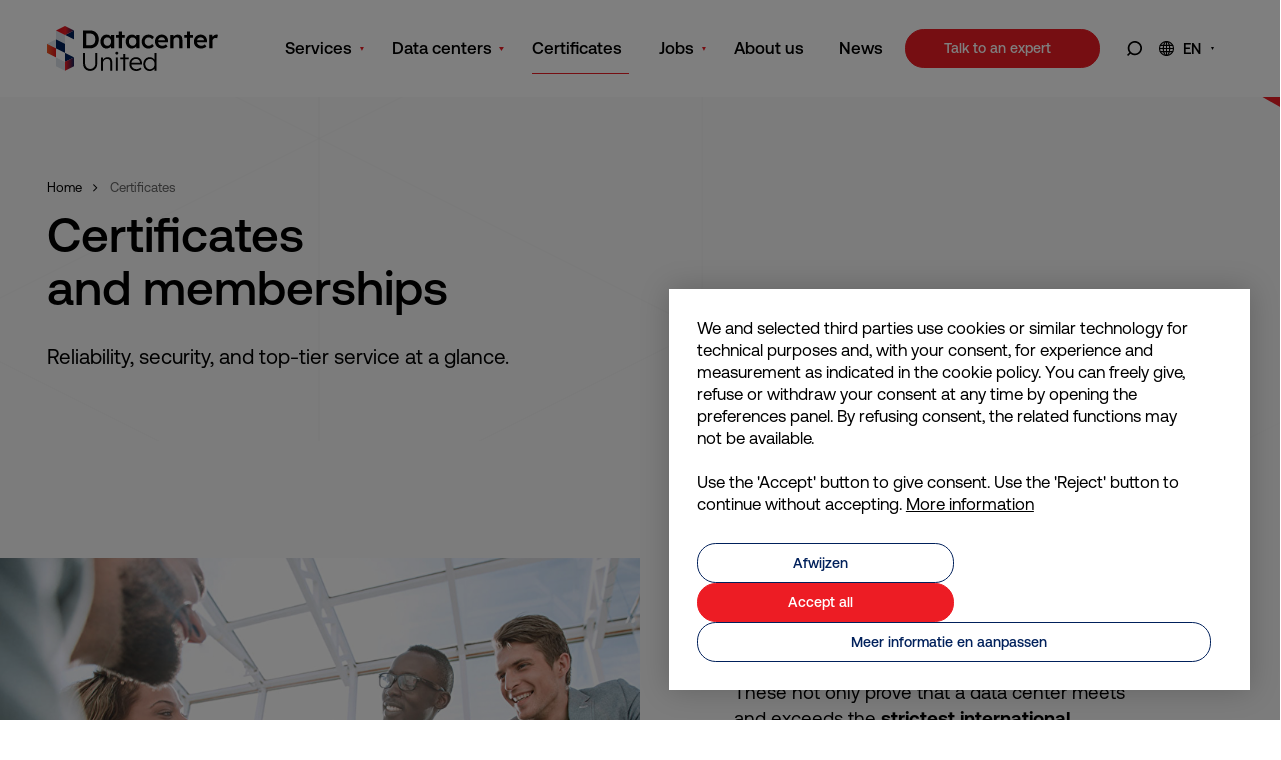

--- FILE ---
content_type: text/html; charset=UTF-8
request_url: https://datacenterunited.com/certificates
body_size: 535380
content:
<!DOCTYPE html> <html lang="en"> <head> <title>Certificates and memberships | Datacenter United</title> <meta charset="utf-8"> <meta name="viewport" content="width=device-width, initial-scale=1, maximum-scale=1"> <link rel="canonical" href="https://datacenterunited.com/certificates" /> <meta name="description" lang="en" content="Certified for excellence. Datacenter United holds ISO, PCI DSS, SOC 2 and Tier IV certifications ensuring secure, compliant and sustainable data centers."> <meta name="keywords" lang="en" content="Datacenter United, data center certifications, ISO 27001, ISO 9001, ISO 14001, PCI DSS, SOC 2 Type II, Tier IV data center Belgium, certified data center, colocation compliance, secure data infrastructure"> <meta name="author" lang="en" content="Datacenter United"> <meta name="robots" lang="en" content="all"> <meta name="format-detection" content="telephone=no"> <meta property="og:title" content="Certificates <br>and memberships" /> <meta property="og:description" content="Certified for excellence. Datacenter United holds ISO, PCI DSS, SOC 2 and Tier IV certifications ensuring secure, compliant and sustainable data centers." /> <meta property="og:url" content="/certificates" /> <meta property="og:type" content="article"> <link href="/public/themes/www/_compiled/css/corporate-desktop-bb08d57ee6.css" rel="stylesheet" type="text/css" class="corporate-desktop" media="screen, handheld"><script type="text/javascript">
		function setCookie(name, value) {
			document.cookie = name + "=" + value + ";path=/";
		}

		function getCookie(name) {
			const match = document.cookie.match(new RegExp("(^| )" + name + "=([^;]+)"));
			return match ? match[2] : null;
		}

		function checkScreenWidth() {
			let device;
			if (window.innerWidth >= 768 && window.innerWidth <= 1200) {
				device = "tablet";
			} else if (window.innerWidth <= 767) {
				device = "mobile";
			} else {
				device = "desktop";
			}

			const current = getCookie("device");
			if (current !== device) {
				setCookie("device", device);
				location.reload();
			}
		}

		window.addEventListener("resize", checkScreenWidth);
		checkScreenWidth();
        </script> <link rel="shortcut icon" href="/public/themes/www/_compiled/favicons/favicon.ico" type="image/x-icon"> <link rel="shortcut icon" href="/public/themes/www/_compiled/favicons/favicon-16x16.png" type="image/x-icon"> <link rel="shortcut icon" href="/public/themes/www/_compiled/favicons/favicon-32x32.png" type="image/x-icon"> <link rel="apple-touch-icon" href="/public/themes/www/_compiled/favicons/apple-touch-icon-114x114.png" type="image/png"> <link rel="apple-touch-icon" href="/public/themes/www/_compiled/favicons/apple-touch-icon-120x120.png" type="image/png"> <link rel="apple-touch-icon" href="/public/themes/www/_compiled/favicons/apple-touch-icon-144x144.png" type="image/png"> <link rel="apple-touch-icon" href="/public/themes/www/_compiled/favicons/apple-touch-icon-152x152.png" type="image/png"> <link rel="apple-touch-icon" href="/public/themes/www/_compiled/favicons/apple-touch-icon-167x167.png" type="image/png"> <link rel="apple-touch-icon" href="/public/themes/www/_compiled/favicons/apple-touch-icon-180x180.png" type="image/png"> <link rel="apple-touch-icon" href="/public/themes/www/_compiled/favicons/apple-touch-icon-57x57.png" type="image/png"> <link rel="apple-touch-icon" href="/public/themes/www/_compiled/favicons/apple-touch-icon-60x60.png" type="image/png"> <link rel="apple-touch-icon" href="/public/themes/www/_compiled/favicons/apple-touch-icon-72x72.png" type="image/png"> <link rel="apple-touch-icon" href="/public/themes/www/_compiled/favicons/apple-touch-icon-76x76.png" type="image/png"> <link rel="manifest" href="/public/themes/www/_compiled/favicons/manifest.json"> <!--[if lt IE 9]>
        <script src="https://cdnjs.cloudflare.com/ajax/libs/html5shiv/3.7.3/html5shiv.min.js"></script>
    <![endif]--> <script data-cookieconsent="ignore">
		var ccform_prefix = "cookieConsent_ccform_";
		window.dataLayer = window.dataLayer || [];
		function gtag() {
			dataLayer.push(arguments)
		}
		gtag("consent", "default", {
			ad_personalization: window.localStorage.getItem(ccform_prefix + "social") === "true" ? "granted" : "denied",
			ad_storage: window.localStorage.getItem(ccform_prefix + "ads") === "true" ? "granted" : "denied",
			ad_user_data: window.localStorage.getItem(ccform_prefix + "ad_user_data") === "true" ? "granted" : "denied",
			analytics_storage: window.localStorage.getItem(ccform_prefix + "analytics") === "true" ? "granted" : "denied",
			functionality_storage: window.localStorage.getItem(ccform_prefix + "functional") === "true" ? "granted" : "granted",
			personalization_storage: "denied",
			security_storage: "granted"
		});
    </script> <script>
        var Site = {
            "id" : 1
        };

        function getTokenName() {
            return 'wingzz_token';
        }

        function getTokenValue() {
            return 'a6M3vnQS2we6oEMeBQwAMrgCdv6ES4kTyfwXpTcK';
        }
    </script> <script>
        // Exports data for Facebook Pixel
        var studioibizz_information_facebook = {
            content_ids: [32],
            content_type: "Document"
        };
    </script> <script>(function(w,d,s,l,i){w[l]=w[l]||[];w[l].push({'gtm.start':
new Date().getTime(),event:'gtm.js'});var f=d.getElementsByTagName(s)[0],
j=d.createElement(s),dl=l!='dataLayer'?'&l='+l:'';j.async=true;j.src=
'https://www.googletagmanager.com/gtm.js?id='+i+dl;f.parentNode.insertBefore(j,f);
})(window,document,'script','dataLayer','GTM-KKQPNJL');</script> <meta name="google-site-verification" content="4bgerN511zCHBz4Dos3GnX9B-0lfojnB663r2y1Kdpg" /> <script type='text/plain' class='cc-onconsent-ads'>
_linkedin_partner_id = "5448170";
window._linkedin_data_partner_ids = window._linkedin_data_partner_ids || [];
window._linkedin_data_partner_ids.push(_linkedin_partner_id);
</script><script type='text/plain' class='cc-onconsent-ads'>
(function(l) {
if (!l){window.lintrk = function(a,b){window.lintrk.q.push([a,b])};
window.lintrk.q=[]}
var s = document.getElementsByTagName("script")[0];
var b = document.createElement("script");
b.type = "text/javascript";b.async = true;
b.src = "
https://snap.licdn.com/li.lms-analytics/insight.min.js";
s.parentNode.insertBefore(b, s);})(window.lintrk);
</script> <noscript> <img height="1" width="1" style="display:none;" alt="" src="
https://px.ads.linkedin.com/collect/?pid=5448170&fmt=gif" /> </noscript> <link rel="preload" href="/public/themes/www/_compiled/fonts/fontawesome.minimal-webfont.woff2" as="font" type="font/woff2" crossorigin> <style>
        :root {
            --logo: url(/public/themes/www/_compiled/logos/logo.svg);
        }
    </style> </head> <body data-language="en_GB" data-action="view"> <div id="topcontainer"> <div id="svg-sprite" style="opacity:0;position:absolute;z-index:-99999;"> <svg xmlns="http://www.w3.org/2000/svg" xmlns:xlink="http://www.w3.org/1999/xlink"><defs><svg data-name="Laag 1" viewBox="0 0 13 19" id="Iphone" xmlns="http://www.w3.org/2000/svg"><g data-name="Group 2962"><path d="M4.5 3.4c-.62-.06-1.05-.57-1-1.14V.5c0-.28.22-.5.5-.5s.5.22.5.5v1.9h4V.5c0-.28.22-.5.5-.5s.5.22.5.5v1.8c.05.53-.38 1.04-.95 1.1H4.5z"/><path d="M10.5 19h-8A2.5 2.5 0 010 16.5v-14A2.5 2.5 0 012.5 0h8A2.5 2.5 0 0113 2.5v14a2.5 2.5 0 01-2.5 2.5zm-8-18C1.67 1 1 1.67 1 2.5v14c0 .83.67 1.5 1.5 1.5h8c.83 0 1.5-.67 1.5-1.5v-14c0-.83-.67-1.5-1.5-1.5h-8z"/></g></svg><svg data-name="Laag 2" viewBox="0 0 29.12 23.5" id="arrow" xmlns="http://www.w3.org/2000/svg"><path d="M0 10.65h27.37v2.19H0z"/><path d="M17.37 23.5l-1.55-1.54 10.21-10.21-10.21-10.2L17.37 0l11.75 11.75L17.37 23.5z"/></svg><svg data-name="Laag 2" viewBox="0 0 23.92 29.2" id="arrow-down" xmlns="http://www.w3.org/2000/svg"><g data-name="Laag 1"><path d="M10.51 0h2.91v27.34h-2.91z"/><path d="M11.96 29.2L0 17.24l2.06-2.06 9.9 9.9 9.9-9.9 2.06 2.06L11.96 29.2z"/></g></svg><svg viewBox="0 0 50 50" id="check" xmlns="http://www.w3.org/2000/svg"><path d="M18.3 47.3L0 27.6l5.8-5.3 12 13 26-33.1L50 7z"/></svg><svg viewBox="0 0 50 50" id="checkout--cart" xmlns="http://www.w3.org/2000/svg"><path d="M45 47.3H5L0 15.2h50l-5 32.1zm-22.6-3.1h19.9l4-25.9H3.6l4 25.9h14.8z"/><path d="M36.6 27.2h-3.1V13.8c0-4.7-3.8-8.5-8.5-8.5s-8.5 3.8-8.5 8.5v13.4h-3.1V13.8c0-6.4 5.2-11.6 11.6-11.6 6.4 0 11.6 5.2 11.6 11.6v13.4z"/></svg><svg viewBox="0 0 24 24" id="close" xmlns="http://www.w3.org/2000/svg"><path d="M22.8 21.5L13.3 12l9.5-9.5-1.3-1.3-9.5 9.5-9.5-9.5-1.3 1.3 9.5 9.5-9.5 9.5 1.3 1.3 9.5-9.5 9.5 9.5z"/></svg><svg data-name="Laag 2" viewBox="0 0 27.45 27.45" id="correct" xmlns="http://www.w3.org/2000/svg"><g data-name="Laag 1"><path d="M13.72 27.45C6.16 27.45 0 21.29 0 13.72S6.16 0 13.72 0s13.72 6.16 13.72 13.72-6.16 13.72-13.72 13.72zm0-26.45C6.71 1 1 6.71 1 13.72s5.71 12.72 12.72 12.72 12.72-5.71 12.72-12.72S20.74 1 13.72 1z"/><path d="M13.16 19.35a.48.48 0 01-.37-.17l-5.45-6.13a.505.505 0 01.04-.71c.21-.18.52-.17.71.04l5.06 5.69 7.35-9.13c.17-.22.49-.25.7-.08.21.17.25.49.08.7l-7.73 9.59a.54.54 0 01-.38.19h-.01z"/></g></svg><svg viewBox="0 0 24 24" id="delete" xmlns="http://www.w3.org/2000/svg"><path d="M18.2 21.2H5.8l-1-15.9h14.3l-.9 15.9zM12 2.8c.6 0 1.2.2 1.6.6h-3.3c.5-.4 1.1-.6 1.7-.6m9.6.6h-5.7C15.2 1.9 13.7.9 12 .9c-1.7 0-3.2 1-3.9 2.5H2.4c-.5 0-.9.4-.9.9s.4.9.9.9H3l1 16c.1 1 .9 1.8 1.8 1.8h12.4c1 0 1.8-.8 1.8-1.8l1-16h.6c.5 0 .9-.4.9-.9s-.4-.9-.9-.9"/><path d="M8.5 19.7c.6 0 1-.5.9-1l-.6-11c0-.5-.5-.9-1-.9s-.9.5-.9 1l.6 11c.1.5.5.9 1 .9M15.4 19.7c.1 0 .1 0 0 0 .5 0 .9-.4 1-.9l.6-11c0-.5-.4-.9-.9-1-.5 0-.9.4-1 .9l-.6 11c0 .5.4.9.9 1M12 19.7c.5 0 .9-.4.9-.9v-11c0-.5-.4-.9-.9-.9s-.9.4-.9.9v11c0 .5.4.9.9.9"/></svg><svg data-name="Laag 2" viewBox="0 0 55.93 44.61" id="download" xmlns="http://www.w3.org/2000/svg"><g data-name="Laag 1"><path d="M27.97 37.18c-.32 0-.63-.1-.9-.29l-13.18-9.45c-.7-.5-.86-1.47-.36-2.16.5-.7 1.47-.86 2.16-.36l12.27 8.8 12.28-8.8c.69-.5 1.66-.34 2.16.36.5.69.34 1.66-.36 2.16l-13.18 9.45c-.27.19-.59.29-.9.29z"/><path d="M27.97 37.18c-.86 0-1.55-.69-1.55-1.55V1.55c0-.86.69-1.55 1.55-1.55s1.55.69 1.55 1.55v34.08c0 .86-.69 1.55-1.55 1.55zM54.38 44.61H1.55c-.86 0-1.55-.69-1.55-1.55s.69-1.55 1.55-1.55h51.27v-5.67c0-.86.69-1.55 1.55-1.55s1.55.69 1.55 1.55v7.23c0 .86-.69 1.55-1.55 1.55z"/></g></svg><svg data-name="Laag 2" viewBox="0 0 28.8 22.84" id="envelope" xmlns="http://www.w3.org/2000/svg"><g data-name="Laag 1"><path d="M24.74 22.84H4.06C1.82 22.84 0 21.02 0 18.78V4.06C0 1.82 1.82 0 4.06 0h20.68c2.24 0 4.06 1.82 4.06 4.06v14.71c0 2.24-1.82 4.06-4.06 4.06zM4.06 2.22c-1.02 0-1.85.83-1.85 1.85v14.71c0 1.02.83 1.85 1.85 1.85h20.68c.49 0 .95-.19 1.3-.54.35-.35.54-.81.54-1.31V4.06c0-1.02-.83-1.85-1.85-1.85H4.06z"/><path d="M14.4 12.53c-.2 0-.39-.05-.57-.16L6.45 7.94a1.107 1.107 0 111.14-1.9l6.81 4.09 6.81-4.09c.53-.32 1.21-.14 1.52.38.31.52.14 1.21-.38 1.52l-7.38 4.43c-.18.11-.37.16-.57.16z"/></g></svg><svg viewBox="0 0 15 15" id="error" xmlns="http://www.w3.org/2000/svg"><circle cx="7.5" cy="7.5" r="7.5"/><path fill="#fff" d="M10.1 5.8l-.9-.9-1.7 1.7-1.7-1.7-.9.9 1.7 1.7-1.7 1.7.9.9 1.7-1.7 1.7 1.7.9-.9-1.7-1.7z"/></svg><svg viewBox="0 0 38 38" id="gift" xmlns="http://www.w3.org/2000/svg"><path d="M.8 6.8v24.4h36.4V6.8H.8zM36.2 17H12l2.4-1.1c.6-.3 1-.9 1-1.5.1-.6-.1-1.3-.6-1.7-.4-.4-.9-.6-1.5-.6s-1.1.2-1.5.6c-.1.1-.2.3-.3.5l-1.2 2.3V7.8h25.8V17zM11 16.4l1.5-2.9c0-.1.1-.2.2-.2.2-.2.5-.3.8-.3.3 0 .6.1.8.3.2.2.4.6.3.9 0 .3-.2.6-.5.8L11 16.4zM9.4 7.8v7.5L8.2 13c-.3-.6-.9-.9-1.5-1-.6-.1-1.3.1-1.8.6-.8.8-.8 2.1 0 2.9.1.1.3.3.5.4L7.7 17H1.8V7.8h7.6zm-.6 8.6l-2.9-1.5c-.1 0-.2-.1-.2-.2-.4-.4-.4-1.1 0-1.5.2-.2.5-.3.8-.3h.1c.3 0 .6.2.8.5l1.4 3zm-7 1.6h6.9l-3.9 3.9.7.7 3.9-3.9v11.5H1.8V18zm8.6 12.2V18.7l3.9 3.9.7-.7-3.9-3.9h25.1v12.2H10.4z"/></svg><svg data-name="Laag 2" viewBox="0 0 28.21 28.21" id="langselect" xmlns="http://www.w3.org/2000/svg"><g data-name="Laag 1"><path d="M14.11 28.21C6.33 28.21 0 21.88 0 14.1S6.33 0 14.11 0s14.1 6.33 14.1 14.1-6.33 14.1-14.1 14.1zm0-26.1c-6.62 0-12 5.38-12 11.99s5.38 12 12 12 12-5.38 12-12-5.39-11.99-12-11.99z"/><path d="M27.16 15.16H1.05a1.05 1.05 0 110-2.1h26.1a1.05 1.05 0 110 2.1z"/><path d="M14.1 28.21c-.58 0-1.05-.47-1.05-1.05V1.05a1.05 1.05 0 112.1 0v26.1c0 .58-.47 1.05-1.05 1.05z"/><path d="M14.1 28.21c-3.98 0-6.99-6.06-6.99-14.1S10.12 0 14.1 0s6.99 6.06 6.99 14.1-3 14.1-6.99 14.1zm0-26.1c-2.31 0-4.88 4.93-4.88 12s2.57 12 4.88 12 4.88-4.93 4.88-12-2.57-12-4.88-12z"/><path d="M25.73 9.23H2.48a1.05 1.05 0 110-2.1h23.25a1.05 1.05 0 110 2.1zM25.73 21.09H2.48a1.05 1.05 0 110-2.1h23.25a1.05 1.05 0 110 2.1z"/></g></svg><svg viewBox="0 0 21.607 26.629" id="location" xmlns="http://www.w3.org/2000/svg"><path d="M10.803 26.63a26.491 26.491 0 01-7.325-.915C.603 24.846 0 23.68 0 22.854a2.127 2.127 0 01.959-1.68 7.115 7.115 0 012.063-1.031.75.75 0 01.484 1.42c-1.471.5-2.005 1.047-2.005 1.291 0 .194.433.826 2.411 1.421a24.978 24.978 0 006.893.854 24.979 24.979 0 006.893-.854c1.978-.6 2.411-1.228 2.411-1.421 0-.244-.534-.79-2.005-1.291a.75.75 0 11.484-1.42 7.115 7.115 0 012.062 1.031 2.127 2.127 0 01.959 1.68c0 .826-.6 1.992-3.478 2.858a26.492 26.492 0 01-7.328.918zM10.803 14.695a4.52 4.52 0 114.52-4.52 4.525 4.525 0 01-4.52 4.52zm0-7.54a3.02 3.02 0 103.02 3.02 3.023 3.023 0 00-3.02-3.02z"/><path d="M10.802 0a9.829 9.829 0 013.922.816 10.316 10.316 0 013.234 2.212 10.242 10.242 0 013.018 7.254 11.229 11.229 0 01-2.881 7.307 24.646 24.646 0 01-5.927 4.9l-.023.014a2.693 2.693 0 01-2.69 0l-.026-.016a25.253 25.253 0 01-5.92-4.9 11.2 11.2 0 01-2.882-7.305A10.4 10.4 0 016.88.816 9.829 9.829 0 0110.802 0zm.586 21.2c5.443-3.4 8.089-6.972 8.089-10.923A8.846 8.846 0 0010.802 1.5a8.846 8.846 0 00-8.675 8.782c0 5.206 4.613 8.726 8.09 10.923a1.193 1.193 0 001.171 0z"/></svg><svg data-name="Laag 2" viewBox="0 0 19.83 28.64" id="phone" xmlns="http://www.w3.org/2000/svg"><g data-name="Laag 1"><path d="M6.98 5.73C5.84 5.62 5.06 4.7 5.15 3.66V1.1c0-.61.49-1.1 1.1-1.1s1.1.49 1.1 1.1v2.43h5.14V1.1c0-.61.49-1.1 1.1-1.1s1.1.49 1.1 1.1v2.64c.08.95-.69 1.88-1.73 1.98H6.98zm5.51-1.94v.05-.05zm-5.14-.06v0z"/><path d="M15.79 28.64H4.04C1.81 28.64 0 26.83 0 24.6V4.04C0 1.81 1.81 0 4.04 0h11.75c2.23 0 4.04 1.81 4.04 4.04V24.6c0 2.23-1.81 4.04-4.04 4.04zM4.04 2.2c-1.01 0-1.84.82-1.84 1.84V24.6c0 1.01.82 1.84 1.84 1.84h11.75c1.01 0 1.84-.82 1.84-1.84V4.04c0-1.01-.82-1.84-1.84-1.84H4.04z"/></g></svg><svg data-name="Laag 2" viewBox="0 0 22.18 29.06" id="pointer" xmlns="http://www.w3.org/2000/svg"><path d="M11.09 29.06c-.44 0-.85-.21-1.12-.56-.22-.3-5.44-7.32-7.21-9.97-1.63-2-2.64-4.66-2.76-7.38C0 4.98 4.98 0 11.09 0c6.11 0 11.09 4.98 11.09 11.09-.12 2.78-1.13 5.44-2.85 7.55-1.68 2.54-6.9 9.57-7.12 9.86-.26.35-.68.56-1.12.56zm0-26.28c-4.58 0-8.31 3.73-8.31 8.31.09 2.06.88 4.14 2.22 5.79 1.3 1.93 4.41 6.18 6.09 8.45 1.67-2.27 4.77-6.49 6.01-8.35 1.42-1.76 2.21-3.83 2.3-5.96 0-4.52-3.73-8.25-8.31-8.25zm0 13.37c-2.79 0-5.06-2.27-5.06-5.06s2.27-5.06 5.06-5.06 5.06 2.27 5.06 5.06-2.27 5.06-5.06 5.06zm0-7.34a2.279 2.279 0 100 4.56 2.279 2.279 0 100-4.56z" data-name="Laag 1"/></svg><svg data-name="Layer 1" viewBox="0 0 35.03 31" id="quote-black" xmlns="http://www.w3.org/2000/svg"><path d="M0 0h15v17L8 31H.13l7-15.51v-1.57l-7.14.05zM20.05 0h15v17l-7 14h-7.87l7-15.51v-1.57l-7.13.05z"/></svg><svg id="quote-white" data-name="Layer 1" viewBox="0 0 70 42" xmlns="http://www.w3.org/2000/svg"><defs><style>.cls-1{fill:#fff}</style></defs><path id="arFill_1" data-name="Fill 1" class="cls-1" d="M52.8 42H35.1l8-42H70zm-35.1 0H0L8 0h26.9z"/></svg><svg viewBox="0 0 20 20" id="right" xmlns="http://www.w3.org/2000/svg"><path d="M6 19.5c-.2 0-.3-.1-.4-.2l-1-1c-.1-.1-.2-.3-.2-.4 0-.2.1-.3.2-.4l7.5-7.5-7.4-7.5c-.2-.1-.2-.3-.2-.4s.1-.3.2-.4l1-1c.1-.1.3-.2.3-.2s.3.1.4.2l8.9 8.9c.2.1.2.2.2.4s-.1.3-.2.4l-8.9 8.9c0 .1-.2.2-.4.2z"/></svg><svg data-name="Laag 2" viewBox="0 0 27.37 27.37" id="search" xmlns="http://www.w3.org/2000/svg"><g data-name="Laag 1"><path d="M14.35 26.05c-3.48 0-6.75-1.36-9.21-3.82C.06 17.16.06 8.89 5.14 3.82 7.6 1.35 10.87 0 14.35 0s6.75 1.35 9.21 3.82c5.08 5.08 5.08 13.34 0 18.42a12.943 12.943 0 01-9.21 3.82zm0-22.91c-2.64 0-5.12 1.03-6.99 2.9-3.85 3.85-3.85 10.12 0 13.98 1.87 1.87 4.35 2.9 6.99 2.9s5.12-1.03 6.99-2.9c3.85-3.85 3.85-10.12 0-13.98a9.819 9.819 0 00-6.99-2.9z"/><path d="M.005 25.149l4.604-4.603 2.22 2.22-4.603 4.603z"/></g></svg><svg viewBox="0 0 15 15" id="success" xmlns="http://www.w3.org/2000/svg"><g data-name="Group 659"><g data-name="Ellipse 51" fill="#4d6b2a" stroke="#4d6b2a" stroke-width=".75"><circle cx="7.5" cy="7.5" r="7.5" stroke="none"/><circle cx="7.5" cy="7.5" r="7.125" fill="none"/></g><g data-name="Group 658"><path data-name="Path 408" d="M5.5 7.5l1.564 1.689L10.047 5.4" fill="none" stroke="#fff" stroke-width="1.3"/></g></g></svg><svg data-name="Laag 2" viewBox="0 0 26.95 22.8" id="upload" xmlns="http://www.w3.org/2000/svg"><g data-name="Laag 1"><path d="M18.7 6.92l-5.79-4.15-5.78 4.15-1.32-1.83L12.91 0l7.1 5.09-1.31 1.83z"/><path d="M11.79 1.38h2.25v16.66h-2.25zM26.95 22.8H0v-2.25h24.7v-2.4h2.25v4.65z"/></g></svg><svg data-name="Laag 2" viewBox="0 0 28.26 28.26" id="usp--approach" xmlns="http://www.w3.org/2000/svg"><g data-name="Laag 1"><path d="M11.79 12.31H.52c-.29 0-.52-.23-.52-.52V8.9C0 3.99 3.99 0 8.9 0h2.9c.28 0 .51.23.51.52v11.27c0 .29-.23.52-.52.52zM1.04 11.27h10.23V1.04H8.9c-4.33 0-7.86 3.53-7.86 7.86v2.37z" data-name="Path 19384"/><path d="M27.74 12.31H16.47c-.29 0-.52-.23-.52-.52V.52c-.01-.29.23-.52.51-.52h2.9c4.91 0 8.9 3.99 8.9 8.9v2.9c0 .29-.23.52-.52.52zm-10.75-1.04h10.23V8.9c0-4.33-3.53-7.86-7.86-7.86h-2.37v10.23z" data-name="Path 19385"/><path d="M11.79 28.26h-2.9c-4.91 0-8.9-3.99-8.9-8.9v-2.9c0-.29.23-.52.52-.52h11.27c.29 0 .52.23.52.52v11.27c0 .29-.23.52-.52.52zM1.04 16.98v2.37c0 4.33 3.52 7.86 7.86 7.86h2.37V16.98H1.04z" data-name="Path 19386"/><path d="M19.36 28.26h-2.9c-.29 0-.52-.23-.52-.52V16.47c0-.29.23-.52.52-.52h11.27c.29 0 .52.23.52.52v2.89c0 4.91-3.99 8.9-8.9 8.9zm-2.38-1.04h2.37c4.33 0 7.86-3.52 7.86-7.86v-2.37H16.98v10.23z" data-name="Path 19387"/></g></svg><svg data-name="Laag 2" viewBox="0 0 56.69 56.69" id="usp--art" xmlns="http://www.w3.org/2000/svg"><g data-name="Laag 1"><path d="M41.17 46.48H16.28c-2.6 0-5.06-1.09-5.85-3.8a14.89 14.89 0 01-.22-4.11V16.69c0-2.23.4-4.35 2.46-5.66 1.5-.95 3.16-.83 4.83-.83h21.93c1.85 0 3.63-.04 5.17 1.25 1.71 1.45 1.88 3.4 1.88 5.45v21.88c.14 1.45.02 2.92-.36 4.32a5.396 5.396 0 01-4.95 3.37c-.38.02-.66.34-.64.72.02.35.3.63.64.64a6.777 6.777 0 006.67-6.72c.03-1.41 0-2.82 0-4.22V19.95c0-1.46.03-2.92 0-4.38a6.763 6.763 0 00-6.36-6.73c-3.94-.22-7.95 0-11.9 0-4.6 0-9.21-.03-13.81 0a6.794 6.794 0 00-6.7 4.95c-.26 1.45-.34 2.92-.22 4.39V40.6a6.979 6.979 0 003.52 6.45c1.64.87 3.36.79 5.13.79h23.66c.38-.02.66-.34.64-.72a.673.673 0 00-.64-.64"/><path d="M16.68 48.09c-1.53 0-2.98-.06-4.42-.82a7.175 7.175 0 01-3.66-6.68v-22.4c-.11-1.47-.04-2.97.23-4.44a7.071 7.071 0 016.95-5.15c3.06-.02 6.13-.01 9.21 0 2.83 0 5.65 0 8.5-.04 2.63-.05 5.36-.09 8.01.05 3.68.22 6.58 3.29 6.59 6.98.02.97.01 1.95 0 2.92V38.32c0 .94.01 1.88 0 2.82a6.992 6.992 0 01-6.9 6.96H16.66zm-1.05-39c-2.93 0-5.51 1.94-6.31 4.77-.25 1.4-.33 2.86-.22 4.31v22.44a6.69 6.69 0 003.4 6.23c1.45.77 2.98.77 4.6.76H40.39a.827.827 0 01-.1-.38c0-.17.03-.34.1-.48h-24.1c-3.13 0-5.35-1.45-6.09-3.98-.27-1.4-.35-2.8-.23-4.2V16.7c0-2.09.31-4.42 2.58-5.87 1.41-.89 2.95-.88 4.45-.87h22.62c1.83 0 3.6 0 5.16 1.31 1.82 1.54 1.97 3.63 1.97 5.64v21.88c.15 1.46.02 2.95-.37 4.39a5.65 5.65 0 01-4.43 3.5c.08.13.13.28.14.44 0 .15-.02.29-.08.42a6.492 6.492 0 005.61-6.41c.02-.94.01-1.88 0-2.81V19.97v-1.46c0-.97.01-1.94 0-2.91a6.535 6.535 0 00-6.12-6.49c-2.64-.15-5.35-.1-7.97-.05-2.85.05-5.68.05-8.51.04-3.07 0-6.14-.01-9.21 0h-.15zm25.53 37.64c-.22.02-.4.22-.38.45.01.22.18.39.4.41.1 0 .2-.06.27-.14.08-.09.12-.2.11-.31a.432.432 0 00-.4-.41zm-24.7-36.28c-1.3 0-2.52.08-3.65.79-2.07 1.32-2.35 3.5-2.35 5.45v21.88c-.11 1.37-.04 2.73.22 4.06.95 3.25 4.24 3.6 5.61 3.6h24.89a5.154 5.154 0 004.72-3.21c.37-1.35.49-2.78.34-4.21v-21.9c0-1.97-.14-3.86-1.79-5.26-1.42-1.2-3.08-1.2-4.83-1.19H16.47z"/><path d="M32.43 17.2H19.96c-1.3 0-2.56.34-2.73 1.87-.14 2.3-.14 4.61-.02 6.92v10.07c-.12.83-.01 1.68.31 2.45.61.99 1.64.97 2.64.97h9.65c2.52 0 5.08.13 7.6 0 2.89-.15 2.07-4.39 2.07-6.31 0-2.93.16-5.91 0-8.84-.07-1.23-1-1.91-1.8-2.72-1.18-1.19-2.35-2.39-3.55-3.56a2.79 2.79 0 00-1.7-.86c-.87-.11-.86 1.25 0 1.36.49.06.85.57 1.17.89l1.74 1.74c.94.78 1.8 1.65 2.59 2.59.43.65.2 1.82.2 2.54v9.24c0 .72.34 2.27-.67 2.56-.62.08-1.24.08-1.86 0H21.8c-.81.07-1.62.07-2.43 0-.94-.18-.79-.88-.79-1.54V19.89c0-.84.33-1.34 1.23-1.34h12.63c.38-.02.66-.34.64-.72a.673.673 0 00-.64-.64"/><path d="M34.87 39.79c-.85 0-1.71-.01-2.54-.03-.84-.01-1.69-.03-2.52-.03h-9.72c-1 0-2.12 0-2.79-1.09-.36-.85-.47-1.74-.34-2.62V25.99c-.13-2.29-.12-4.63.02-6.93.16-1.4 1.17-2.11 2.98-2.11h12.49c.04 0 .09 0 .13.02.66.1 1.27.43 1.73.92.8.78 1.6 1.59 2.4 2.39.38.39.76.77 1.15 1.16.12.12.24.24.36.35.71.68 1.45 1.39 1.51 2.53.11 1.96.07 3.97.04 5.92-.02.98-.04 1.96-.04 2.93 0 .31.02.68.05 1.09.09 1.63.21 3.67-.76 4.76-.39.44-.93.68-1.59.71-.84.04-1.69.06-2.54.06zm-14.72-.56h9.65c.84 0 1.69.01 2.53.03 1.66.03 3.38.06 5.05-.03.54-.03.94-.21 1.25-.55.84-.93.72-2.93.63-4.39-.02-.42-.05-.8-.05-1.12 0-.98.02-1.96.04-2.94.03-1.94.07-3.94-.04-5.88-.05-.95-.68-1.55-1.36-2.2-.12-.12-.25-.24-.37-.36-.38-.38-.77-.77-1.15-1.16-.8-.8-1.59-1.61-2.4-2.4-.19-.2-.41-.37-.64-.5v.09c.01.28-.1.54-.29.72.21.15.39.35.55.52.06.07.13.14.19.2L35.48 21c.93.77 1.81 1.65 2.6 2.6.39.58.33 1.44.29 2.12-.01.21-.03.4-.03.57v9.24c0 .13.01.28.02.45.06.82.15 2.06-.87 2.36-.68.08-1.32.09-1.96 0H21.76c-.8.07-1.63.07-2.45 0-1.06-.2-1.04-.99-1.03-1.56v-.23-16.68c0-1.06.5-1.59 1.48-1.59h11.87c-.11-.2-.15-.43-.12-.65 0-.08.03-.15.05-.21H19.92c-1.57 0-2.35.52-2.49 1.65-.13 2.27-.14 4.59-.02 6.88v10.08a4.6 4.6 0 00.29 2.36c.5.81 1.4.81 2.34.81h.07zm15.43-1.36c.63.08 1.24.08 1.83 0 .54-.16.54-.93.47-1.83-.01-.18-.02-.35-.02-.48v-9.24c0-.18.01-.39.03-.61.04-.61.09-1.37-.19-1.79-.76-.91-1.62-1.76-2.54-2.53l-1.75-1.75c-.07-.07-.13-.14-.2-.22-.24-.26-.51-.56-.81-.6H19.79c-.7 0-.98.32-.98 1.09V36.83c-.02.63 0 .94.6 1.05.77.07 1.57.07 2.36 0h13.82zm-3.31-20.42c-.17.02-.23.16-.24.28-.03.21.08.53.41.59a.43.43 0 00.38-.45c0-.2-.15-.35-.33-.4-.03 0-.06 0-.09-.01h-.12zM17.46 6.44V.9a.676.676 0 00-.72-.64c-.35.02-.63.3-.64.64v5.54c.02.38.34.66.72.64.35-.02.63-.3.64-.64"/><path d="M16.78 7.33c-.23 0-.45-.08-.62-.24a.953.953 0 01-.31-.64V.9c.03-.49.4-.87.88-.89.51-.03.95.37.98.88v5.56a.93.93 0 01-.88.88h-.05zm0-6.83h-.02c-.22.01-.4.19-.41.41v5.53c0 .1.06.21.14.28s.2.12.31.11c.22-.01.39-.18.41-.4V.9c-.01-.22-.2-.4-.43-.4zM25.17 6.44V.9a.676.676 0 00-.72-.64c-.35.02-.63.3-.64.64v5.54c.02.38.34.66.72.64.35-.02.63-.3.64-.64"/><path d="M24.49 7.33c-.23 0-.45-.08-.62-.24a.953.953 0 01-.31-.64V.9c.03-.49.4-.87.88-.89.5-.03.95.37.98.88v5.56a.93.93 0 01-.88.88h-.05zm0-6.83h-.02c-.22.01-.4.19-.41.41v5.53c0 .1.06.21.14.28.09.08.2.12.31.11.22-.01.39-.18.41-.4V.9c-.01-.22-.2-.4-.43-.4zM32.88 6.44V.9a.676.676 0 00-.72-.64c-.35.02-.63.3-.64.64v5.54c.02.38.34.66.72.64.35-.02.63-.3.64-.64"/><path d="M32.2 7.33c-.23 0-.45-.08-.62-.24a.953.953 0 01-.31-.64V.9c.03-.49.4-.87.88-.89.51-.02.95.37.98.88v5.57a.93.93 0 01-.88.88h-.05zm0-6.83h-.02c-.22.01-.4.19-.41.41v5.53c0 .1.06.21.14.28.09.08.21.11.31.11.22-.01.39-.18.41-.4V.9a.4.4 0 00-.14-.28.436.436 0 00-.29-.11zM40.59 6.44V.9a.676.676 0 00-.72-.64c-.35.02-.63.3-.64.64v5.54c.02.38.34.66.72.64.35-.02.63-.3.64-.64"/><path d="M39.9 7.33c-.23 0-.45-.08-.62-.24a.953.953 0 01-.31-.64V.9c.03-.49.4-.87.88-.89.51-.02.95.37.98.88v5.57a.93.93 0 01-.88.88h-.05zm0-6.83h-.02c-.22.01-.4.19-.41.41v5.53c0 .1.06.21.14.28.09.08.21.11.31.11.22-.01.39-.18.41-.4V.9a.4.4 0 00-.14-.28.436.436 0 00-.29-.11zM16.1 50.25v5.54c.02.38.34.66.72.64.35-.02.63-.3.64-.64v-5.54a.676.676 0 00-.72-.64c-.35.02-.63.3-.64.64"/><path d="M16.78 56.69c-.49 0-.9-.38-.93-.88v-5.56a.93.93 0 011.86 0v5.55c-.03.49-.4.87-.88.89h-.05zm-.43-6.43v5.53c.01.22.22.42.45.39.22-.01.4-.19.41-.41v-5.53a.425.425 0 00-.46-.39c-.22.01-.39.18-.41.4zM23.81 50.25v5.54c.02.38.34.66.72.64.35-.02.63-.3.64-.64v-5.54a.676.676 0 00-.72-.64c-.35.02-.63.3-.64.64"/><path d="M24.49 56.69c-.49 0-.9-.38-.93-.88v-5.56c.03-.48.4-.85.88-.88.53-.03.95.37.98.88v5.55c-.03.49-.4.87-.88.89h-.05zm-.43-6.43v5.53c.01.22.23.42.45.39.22-.01.4-.19.41-.41v-5.53a.425.425 0 00-.46-.39c-.22.01-.39.18-.41.4zM31.52 50.25v5.54c.02.38.34.66.72.64.35-.02.63-.3.64-.64v-5.54a.676.676 0 00-.72-.64c-.35.02-.63.3-.64.64"/><path d="M32.2 56.69c-.23 0-.45-.08-.62-.24a.932.932 0 01-.31-.64v-5.57c.03-.47.4-.85.88-.88a.94.94 0 01.98.88v5.55c-.03.49-.4.87-.88.89h-.05zm-.43-6.43v5.53c0 .1.06.21.14.28a.433.433 0 00.72-.3v-5.53c0-.1-.06-.21-.14-.29a.411.411 0 00-.31-.11c-.22.01-.39.18-.41.4zM39.22 50.25v5.54c.02.38.34.66.72.64.35-.02.63-.3.64-.64v-5.54a.676.676 0 00-.72-.64c-.35.02-.63.3-.64.64"/><path d="M39.9 56.69c-.23 0-.45-.08-.62-.24a.932.932 0 01-.31-.64v-5.57c.03-.47.4-.85.88-.88a.94.94 0 01.98.88v5.55c-.03.49-.4.87-.88.89h-.05zm-.43-6.43v5.53c0 .1.06.21.14.28a.433.433 0 00.72-.3v-5.53c0-.1-.06-.21-.14-.29a.411.411 0 00-.31-.11c-.22.01-.39.18-.41.4zM6.44 39.22H.9c-.38.02-.66.34-.64.72.02.35.3.63.64.64h5.54c.38-.02.66-.34.64-.72a.673.673 0 00-.64-.64"/><path d="M.89 40.83c-.49-.03-.87-.4-.89-.88-.03-.51.37-.95.88-.98h5.57a.93.93 0 010 1.86H.89zm0-1.36c-.22.01-.41.22-.39.45.01.22.19.4.41.41h5.53a.44.44 0 00.4-.45.432.432 0 00-.4-.41H.89zM6.44 31.52H.9c-.38.02-.66.34-.64.72.02.35.3.63.64.64h5.54c.38-.02.66-.34.64-.72a.673.673 0 00-.64-.64"/><path d="M.89 33.13a.932.932 0 01-.89-.88c-.03-.51.37-.95.88-.98h5.57a.93.93 0 010 1.86H.89zm0-1.36c-.22.01-.41.22-.39.45.01.22.19.4.41.41h5.53a.44.44 0 00.4-.45.432.432 0 00-.4-.41H.89zM6.44 23.81H.9c-.38.02-.66.34-.64.72.02.35.3.63.64.64h5.54c.38-.02.66-.34.64-.72a.673.673 0 00-.64-.64"/><path d="M.89 25.42c-.49-.03-.87-.4-.89-.88-.03-.51.37-.95.88-.98h5.56a.93.93 0 010 1.86H.89zm0-1.36c-.22.01-.41.22-.39.46.01.22.19.4.41.41h5.53c.22-.01.41-.22.4-.46a.432.432 0 00-.4-.41H.89zM6.44 16.1H.9c-.38.02-.66.34-.64.72.02.35.3.63.64.64h5.54c.38-.02.66-.34.64-.72a.673.673 0 00-.64-.64"/><path d="M.89 17.71c-.49-.03-.87-.4-.89-.88-.03-.51.37-.95.88-.98h5.56a.93.93 0 010 1.86H.89zm0-1.36c-.22.01-.41.22-.39.46.01.22.19.4.41.41h5.53c.22-.01.41-.22.4-.46a.432.432 0 00-.4-.41H.89zM50.25 40.59h5.54c.38-.02.66-.34.64-.72a.673.673 0 00-.64-.64h-5.54c-.38.02-.66.34-.64.72.02.35.3.63.64.64"/><path d="M50.25 40.84h-.01a.93.93 0 01-.88-.88c-.01-.25.07-.49.24-.67s.39-.29.64-.31h5.55c.49.03.87.41.89.88a.91.91 0 01-.24.67c-.17.19-.4.29-.64.31h-5.55zm0-.5h5.53c.1 0 .21-.06.29-.14s.12-.2.11-.31a.433.433 0 00-.41-.41h-5.53c-.1 0-.21.06-.28.14s-.12.2-.11.31c.01.22.18.39.4.41zM50.25 32.88h5.54c.38-.02.66-.34.64-.72a.673.673 0 00-.64-.64h-5.54c-.38.02-.66.34-.64.72.02.35.3.63.64.64"/><path d="M50.25 33.13h-.01a.938.938 0 01-.88-.88c-.01-.25.07-.49.24-.67s.39-.29.64-.31h5.55c.49.03.87.4.89.88a.91.91 0 01-.24.67c-.17.19-.4.29-.64.31h-5.55zm0-.5h5.53c.1 0 .21-.06.29-.14s.12-.2.11-.31a.433.433 0 00-.41-.41h-5.53c-.1 0-.21.06-.28.14s-.12.2-.11.31c.01.22.18.39.4.41zM50.25 25.17h5.54c.38-.02.66-.34.64-.72a.673.673 0 00-.64-.64h-5.54c-.38.02-.66.34-.64.72.02.35.3.63.64.64"/><path d="M50.25 25.42h-.01a.93.93 0 010-1.86h5.55c.49.03.87.4.89.88.03.51-.37.95-.88.98h-5.55zm0-.5h5.53c.22-.01.41-.22.39-.45a.433.433 0 00-.41-.41h-5.53c-.22.01-.41.22-.39.46.01.22.18.39.4.41zM50.25 17.46h5.54c.38-.02.66-.34.64-.72a.673.673 0 00-.64-.64h-5.54c-.38.02-.66.34-.64.72.02.35.3.63.64.64"/><path d="M50.25 17.71h-.01a.93.93 0 01-.88-.88c-.01-.25.07-.49.24-.67s.39-.29.64-.31h5.55c.49.03.87.4.89.88.03.51-.37.95-.88.98h-5.55zm0-.5h5.53c.1 0 .21-.06.29-.14s.12-.2.11-.31a.433.433 0 00-.41-.41h-5.53c-.1 0-.21.06-.28.14s-.12.2-.11.31c.01.22.18.39.4.41z"/></g></svg><svg data-name="Laag 2" viewBox="0 0 58.22 56.54" id="usp--beloning" xmlns="http://www.w3.org/2000/svg"><path d="M57.84.22a.998.998 0 00-1.13-.08L.49 33.63a.98.98 0 00-.48.94c.03.38.28.71.64.85l11.18 4.33 5.37 15.4c.04.13.11.25.2.35.03.04.07.07.11.1.15.12.32.2.5.22H18.22c.24-.02.47-.12.65-.31l.02-.02 5.52-6.01 15.08 6.94a1.023 1.023 0 00.82.01c.26-.12.46-.34.55-.61L58.17 1.3c.13-.4 0-.83-.33-1.09zM17.77 50.74l-3.98-11.39 24.76-18.86-19.84 25.04s0 .02-.01.03c-.03.04-.04.09-.07.14-.05.09-.09.18-.11.28V46l-.74 4.75zm1.87.99l.64-4.12 2.21 1.02-2.85 3.11zm19.65 2.43l-14.71-6.77-3.51-1.61 23.99-30.29c.31-.4.28-.96-.07-1.32-.35-.36-.92-.4-1.32-.1L12.44 37.86 3.26 34.3 55.47 3.21 39.3 54.16z" data-name="Laag 1"/></svg><svg viewBox="0 0 69.386 69.387" id="usp--connection" xmlns="http://www.w3.org/2000/svg"><defs><linearGradient id="azb" x1=".424" y1=".726" x2="1.174" y2=".726" gradientUnits="objectBoundingBox"><stop offset="0" stop-color="#f25923"/><stop offset=".1" stop-color="#f14c23"/><stop offset=".2" stop-color="#f03f23"/><stop offset=".3" stop-color="#ee3223"/><stop offset=".4" stop-color="#ed2423"/><stop offset=".5" stop-color="#de1c27"/><stop offset=".6" stop-color="#b21d31"/><stop offset=".7" stop-color="#851e3c"/><stop offset=".8" stop-color="#591f46"/><stop offset=".9" stop-color="#2c2051"/><stop offset="1" stop-color="#00215b"/></linearGradient><clipPath id="aza"><path d="M34.693-34.693V0l34.693-17.347V-52.04z" fill="none"/></clipPath></defs><path d="M34.693 0v34.693l34.693-17.346z" fill="#00215b"/><path d="M0 52.04l34.693-17.347L0 17.347z" fill="#dbe2e8"/><path d="M34.693 0L0 17.347l34.693 17.346z" fill="#fff"/><path d="M0 52.04l34.693 17.347V34.693z" fill="#dbe2e8"/><g transform="translate(0 69.387)" clip-path="url(#aza)"><path d="M-29.4-50.346h69.391V19.04H-29.4z" fill="url(#azb)" transform="translate(29.396 -19.04)"/></g></svg><svg data-name="Laag 2" viewBox="0 0 58.53 58.56" id="usp--connectivity" xmlns="http://www.w3.org/2000/svg"><g data-name="Laag 1"><path d="M56.91 29.29A27.922 27.922 0 0138.4 55.38a27.924 27.924 0 01-29.9-7.86C-1.57 36.04-.43 18.58 11.04 8.51a27.685 27.685 0 0123.68-6.32c12.85 2.69 22.08 13.97 22.19 27.1 0 .38.31.68.69.68.38 0 .68-.31.68-.68a29.316 29.316 0 00-19.19-27.3C24.01-3.42 7.39 4.41 1.98 19.49a29.019 29.019 0 002.81 25.36 29.3 29.3 0 0029.95 12.92 29.235 29.235 0 0023.14-23.65c.26-1.59.39-3.21.4-4.82 0-.38-.31-.68-.69-.68a.68.68 0 00-.68.68"/><path d="M29.36 58.52c-9.91 0-19.26-4.98-24.78-13.53C-.3 37.3-1.34 27.98 1.74 19.41 7.2 4.22 23.98-3.7 39.17 1.76c11.49 4.23 19.26 15.29 19.35 27.53v.08c-.01 1.6-.15 3.21-.4 4.79-2.08 11.93-11.46 21.52-23.33 23.86-1.82.34-3.63.5-5.43.5zM29.27.53c-4.18 0-8.35.92-12.25 2.76-6.95 3.27-12.21 9.06-14.81 16.29C-.81 28 .2 37.16 5 44.72a28.96 28.96 0 0029.69 12.81c11.67-2.3 20.89-11.73 22.94-23.45.21-1.3.34-2.62.38-3.94-.13.06-.27.1-.42.1-.16 0-.31-.04-.45-.12-.42 11.45-7.83 21.63-18.66 25.5a28.114 28.114 0 01-30.17-7.93C-1.84 36.12-.68 18.47 10.88 8.33 17.37 2.63 26.3.24 34.77 1.95c12.6 2.64 21.89 13.72 22.37 26.53.13-.07.29-.12.45-.12.15 0 .29.04.42.1C57.58 16.76 50.03 6.29 39 2.23A28.76 28.76 0 0029.26.52zm.07 1.39c-6.6 0-13.1 2.39-18.12 6.79C-.14 18.66-1.28 36 8.68 47.35a27.594 27.594 0 0029.63 7.79c10.88-3.89 18.25-14.26 18.35-25.81v-.04-.07c-.13-12.88-9.37-24.14-21.99-26.79-1.77-.36-3.56-.53-5.34-.53zm27.83 27.41c0 .11.05.21.13.28a.433.433 0 00.74-.25v-.05c0-.24-.2-.43-.44-.43-.22 0-.41.17-.43.39v.07z"/><path d="M16.24 20.29c-.91 6.12-.88 12.35.07 18.47.14.87 1.46.5 1.32-.36a59.27 59.27 0 01-.07-17.74c.13-.86-1.19-1.23-1.32-.36"/><path d="M16.87 39.5c-.42 0-.74-.27-.8-.71-.96-6.15-.98-12.39-.07-18.54.07-.48.46-.77.94-.7.5.07.96.52.87 1.14-.86 5.86-.84 11.81.07 17.67.09.61-.36 1.06-.86 1.14-.05 0-.1.01-.15.01zm-.08-19.46c-.12 0-.27.05-.3.28-.9 6.1-.88 12.29.07 18.39.04.29.26.29.39.28.2-.03.49-.21.44-.57-.92-5.91-.94-11.9-.07-17.81.05-.34-.23-.54-.45-.57h-.07zM18.21 46.51c1.71 4.86 5.34 12.29 11.6 11.76 5.62-.48 8.79-6.9 10.43-11.53a50.53 50.53 0 002.59-13.45c.06-.88-1.31-.88-1.37 0-.45 6.51-1.76 13.6-5.49 19.1a10.133 10.133 0 01-5.06 4.27c-2.18.57-4.5-.05-6.09-1.64-2.6-2.3-4.16-5.66-5.3-8.88-.29-.83-1.61-.47-1.32.36"/><path d="M29.16 58.55c-5.74 0-9.24-6.43-11.18-11.95l.47-.17c1.96 5.56 5.53 12.07 11.34 11.59 5.28-.45 8.47-6.43 10.22-11.37 1.46-4.32 2.33-8.82 2.58-13.38.02-.34-.26-.39-.35-.39-.21-.01-.5.09-.52.42-.57 8.29-2.38 14.58-5.54 19.22a10.537 10.537 0 01-5.17 4.37c-2.28.6-4.71-.05-6.36-1.7-2.85-2.53-4.43-6.33-5.36-8.97a.42.42 0 00-.33-.29.491.491 0 00-.47.15c-.08.09-.09.21-.04.34l-.47.17c-.11-.3-.06-.61.14-.84.22-.26.59-.38.94-.31.34.06.6.29.71.62.92 2.59 2.45 6.31 5.23 8.77 1.54 1.53 3.78 2.14 5.86 1.59a9.915 9.915 0 004.9-4.16c3.11-4.58 4.89-10.79 5.46-18.99.04-.62.58-.9 1.05-.89.51.04.85.42.81.92-.25 4.6-1.13 9.15-2.6 13.51-2.58 7.28-6.26 11.33-10.65 11.7-.23.02-.45.03-.67.03zM42.84 25.29c-.5-7.2-1.98-15.35-6.65-21.11A9.673 9.673 0 0030.13.34a7.98 7.98 0 00-6.29 2.27c-2.87 2.57-4.55 6.31-5.76 9.88-.28.84 1.04 1.2 1.32.36 1.46-4.3 4.6-11.52 10.21-11.2 5.26.31 8.18 7.05 9.57 11.26a50.57 50.57 0 012.3 12.38c.06.87 1.43.88 1.37 0"/><path d="M42.2 26.2c-.46 0-.94-.3-.98-.89-.24-4.19-1.01-8.33-2.29-12.32-1.62-4.9-4.56-10.81-9.35-11.08-5.02-.29-8.2 5.84-9.96 11.03-.11.33-.37.56-.7.62-.35.07-.72-.05-.95-.31-.2-.23-.25-.53-.15-.84 1-2.94 2.69-7.17 5.83-9.99A8.281 8.281 0 0130.15.1a9.98 9.98 0 016.24 3.94c3.84 4.74 6.04 11.69 6.7 21.24.04.51-.3.89-.81.92h-.07zM29.25 1.4c.12 0 .25 0 .37.01 4.01.23 7.39 4.19 9.79 11.43a50.21 50.21 0 012.31 12.44c.02.33.31.43.52.42.09 0 .37-.05.35-.39-.66-9.44-2.82-16.3-6.6-20.97A9.447 9.447 0 0030.08.59c-2.23-.19-4.46.61-6.07 2.2-3.07 2.74-4.72 6.9-5.7 9.78-.05.14-.03.26.05.35.11.12.3.18.47.15a.41.41 0 00.32-.29C21.68 5.32 25.16 1.4 29.24 1.4z"/><path d="M13.77 14.88c-.61-.12-1.2-.33-1.76-.61-.67-.24-1.34-.5-1.99-.79-1.08-.48-2.13-1.03-3.14-1.64l.25.94C16.26.52 33.59-1.99 45.83 7.15c2.13 1.59 4.02 3.48 5.61 5.61l.25-.94a36.77 36.77 0 01-13.7 4.54c-5.43.8-10.94.85-16.38.15-.87-.11-.86 1.26 0 1.37 5.56.71 11.2.64 16.75-.2 4.94-.62 9.7-2.21 14.02-4.68.32-.19.43-.61.25-.94C43.77.07 27.26-3.27 14.45 4.35c-3.31 1.99-6.2 4.62-8.51 7.72-.19.33-.08.74.25.94 1.17.71 2.39 1.33 3.65 1.86.72.3 1.45.59 2.19.84.55.26 1.14.44 1.74.53.38 0 .68-.31.68-.69a.68.68 0 00-.68-.68"/><path d="M29.27 18.61c-2.57 0-5.14-.16-7.7-.49-.62-.08-.92-.65-.86-1.15.06-.48.44-.78.92-.72 5.42.7 10.91.65 16.31-.15 4.46-.55 8.72-1.89 12.68-3.99a27.55 27.55 0 00-4.94-4.77C33.83-1.49 17.1.7 7.92 12.14c.72.4 1.46.77 2.2 1.1.58.26 1.21.51 1.98.79.56.28 1.12.48 1.7.6.51.01.91.43.91.93 0 .52-.42.94-.93.94a6.52 6.52 0 01-1.85-.55c-.71-.25-1.46-.53-2.18-.84a27.7 27.7 0 01-3.68-1.88.93.93 0 01-.33-1.27c2.35-3.17 5.24-5.79 8.6-7.81C27.3-3.58 43.85-.23 52.82 11.92c.27.47.12 1.04-.32 1.3-4.38 2.5-9.13 4.08-14.12 4.71-3.02.46-6.06.68-9.11.68zm-7.77-1.86c-.21 0-.28.15-.3.29-.03.22.09.55.43.59 5.54.7 11.15.64 16.68-.19 4.64-.58 9.06-2 13.16-4.21l-.23-.31-.3-.39a36.756 36.756 0 01-12.93 4.09c-5.44.8-10.98.85-16.44.15h-.07zM7.08 13.24c.92.52 1.88.99 2.86 1.4.71.3 1.45.58 2.17.84.55.26 1.12.43 1.7.52.08 0 .19-.05.27-.13a.439.439 0 00-.3-.75v-.25l-.05.25c-.63-.13-1.25-.34-1.82-.64-.75-.27-1.39-.52-1.98-.79-.78-.35-1.56-.73-2.31-1.16l-.28.37-.25.33zm-.5-1.59c-.15.19-.29.38-.43.57-.1.18-.03.45.17.57l.66.39-.4-1.53zm45.41 0l-.4 1.51c.22-.12.44-.24.66-.37.2-.12.27-.39.15-.59-.14-.19-.27-.37-.41-.55zm-45.25-.2l.27.17c.16.1.31.19.47.28C16.82.19 33.89-2.07 45.98 6.95c1.9 1.42 3.61 3.07 5.09 4.93.16-.09.33-.18.49-.27l.28-.16a28.662 28.662 0 00-37.26-6.88 29.33 29.33 0 00-7.84 6.88zM13.5 42.39c-2.56.75-5.02 1.82-7.32 3.18-.32.19-.43.61-.25.94 8.79 11.91 25.14 15.29 37.93 7.84a29.75 29.75 0 008.73-7.84c.19-.33.08-.74-.25-.94a37.865 37.865 0 00-14.01-4.67c-5.58-.85-11.25-.91-16.85-.18-.86.11-.87 1.48 0 1.37 5.47-.72 11.02-.68 16.49.13 4.82.6 9.47 2.14 13.69 4.54l-.25-.94c-9.14 12.23-26.47 14.74-38.7 5.6a27.52 27.52 0 01-5.6-5.6l-.25.94c2.2-1.3 4.54-2.32 6.99-3.04.84-.26.48-1.58-.36-1.32"/><path d="M29.27 58.56c-9.01 0-17.83-4.17-23.53-11.9-.27-.47-.12-1.04.32-1.3 2.31-1.37 4.79-2.45 7.37-3.21.56-.17.99.17 1.12.61.14.44-.03 1.01-.61 1.19-2.09.62-4.11 1.45-6.02 2.5a27.55 27.55 0 004.94 4.77c11.83 8.84 28.55 6.66 37.74-4.76-3.95-2.1-8.21-3.44-12.66-3.99-5.45-.81-10.97-.85-16.42-.13-.49.06-.86-.23-.93-.71-.06-.5.24-1.07.86-1.15 5.62-.73 11.32-.67 16.92.18 4.99.63 9.73 2.21 14.1 4.7.44.26.59.84.34 1.28-2.41 3.24-5.37 5.9-8.82 7.93-4.63 2.7-9.71 3.99-14.73 3.99zM6.73 47.14c8.84 11.2 24.58 14.24 37.02 7 3.11-1.84 5.82-4.19 8.07-7.01l-.27-.15c-.16-.09-.32-.18-.49-.27-9.35 11.69-26.41 13.94-38.49 4.92-1.9-1.42-3.61-3.07-5.09-4.92-.16.09-.32.18-.48.28l-.28.16zm.24-1.72c-.22.12-.44.25-.66.38a.44.44 0 00-.16.6c.14.18.27.37.41.55l.4-1.52zm44.6.01l.4 1.51c.15-.19.29-.38.43-.57.1-.18.03-.45-.17-.57-.22-.12-.44-.25-.66-.37zm-22.3-4.09c2.92 0 5.85.21 8.75.64 4.54.56 8.88 1.94 12.91 4.09l.3-.39.23-.31a37.282 37.282 0 00-13.14-4.21c-5.56-.84-11.21-.91-16.79-.18-.34.04-.46.37-.43.59.02.15.09.31.36.28 2.59-.34 5.2-.51 7.81-.51zM7.08 45.36l.24.32.29.38c1.96-1.08 4.04-1.95 6.19-2.58.32-.1.33-.4.27-.57-.02-.07-.14-.39-.49-.28l-.05-.17.05.17a32.17 32.17 0 00-6.49 2.72zM57.59 28.6H46.28c-.38 0-.68.31-.68.68s.31.69.68.69h11.3c.38 0 .68-.31.68-.69s-.31-.68-.68-.68"/><path d="M57.58 30.22h-11.3c-.52 0-.94-.42-.94-.94s.42-.93.94-.93h11.31c.51 0 .93.42.93.93s-.42.94-.93.94zm-11.3-1.37c-.24 0-.44.19-.44.43s.2.44.44.44h11.3a.435.435 0 000-.87h-11.3zM38.28 28.6H.95c-.38 0-.69.31-.69.68s.31.69.69.69h37.33c.38 0 .69-.31.69-.69s-.31-.68-.69-.68"/><path d="M38.28 30.22H.95c-.52 0-.94-.42-.94-.94s.42-.93.94-.93h37.33c.52 0 .93.42.93.93s-.42.94-.93.94zM.95 28.85c-.24 0-.44.19-.44.43s.2.44.44.44h37.33a.435.435 0 000-.87H.95zM20.97 16.53c0 1.83-1.49 3.32-3.32 3.32s-3.32-1.49-3.32-3.32 1.49-3.32 3.32-3.32c1.82.02 3.29 1.5 3.32 3.32.03.88 1.4.88 1.37 0a4.69 4.69 0 10-4.69 4.69 4.754 4.754 0 004.68-4.69c.03-.88-1.34-.88-1.37 0"/><path d="M17.65 21.47c-2.73 0-4.94-2.22-4.94-4.94s2.22-4.94 4.94-4.94 4.94 2.22 4.94 4.94c0 .07 0 .13-.01.19a4.985 4.985 0 01-4.92 4.75zm0-9.38c-2.45 0-4.44 1.99-4.44 4.44s1.99 4.44 4.44 4.44a4.486 4.486 0 004.34-3.58c-.09.03-.18.05-.27.05-.2 0-.41-.04-.58-.15a3.571 3.571 0 11-3.49-4.33 3.59 3.59 0 013.48 2.81c.17-.11.39-.16.58-.16.1 0 .2.02.29.06a4.44 4.44 0 00-4.35-3.58zm0 1.37c-1.69 0-3.06 1.38-3.06 3.07s1.38 3.07 3.07 3.07 3.07-1.38 3.07-3.07v-.05a3.096 3.096 0 00-3.07-3zm3.57 3.02v.04c.01.34.34.43.48.41.06 0 .33-.03.38-.29v-.13c.01-.37-.32-.4-.39-.41a.413.413 0 00-.48.37zM45.6 29.29c0 1.83-1.49 3.32-3.32 3.32s-3.32-1.49-3.32-3.32 1.49-3.32 3.32-3.32c1.82.02 3.29 1.5 3.32 3.32.03.88 1.4.88 1.37 0a4.69 4.69 0 10-4.69 4.69 4.763 4.763 0 004.69-4.69c.03-.88-1.34-.88-1.37 0"/><path d="M42.29 34.23c-2.73 0-4.94-2.21-4.94-4.94s2.22-4.94 4.94-4.94 4.89 2.17 4.94 4.86v.2a4.976 4.976 0 01-4.93 4.81zm0-9.38c-2.45 0-4.44 1.99-4.44 4.44s1.99 4.44 4.44 4.44a4.468 4.468 0 004.34-3.58c-.09.03-.18.05-.28.05-.2 0-.41-.05-.58-.15a3.571 3.571 0 11-3.49-4.33 3.59 3.59 0 013.48 2.81c.02-.01.05-.03.07-.04.25-.13.55-.15.8-.06a4.44 4.44 0 00-4.35-3.58zm0 1.37c-1.69 0-3.07 1.38-3.07 3.07s1.38 3.07 3.07 3.07 3.07-1.38 3.07-3.07a3.103 3.103 0 00-3.07-3.07zm3.57 3.07c.02.34.31.42.48.41.06 0 .36-.03.39-.33v-.14c0-.13-.06-.22-.16-.28a.496.496 0 00-.5 0c-.09.05-.21.15-.22.35zM20.97 42.52c0 1.83-1.49 3.32-3.32 3.32s-3.32-1.49-3.32-3.32c0-1.83 1.49-3.32 3.32-3.32 1.82.02 3.29 1.5 3.32 3.32.03.88 1.4.88 1.37 0a4.69 4.69 0 10-4.69 4.69 4.763 4.763 0 004.69-4.69c.03-.88-1.34-.88-1.37 0"/><path d="M17.65 47.46c-2.73 0-4.94-2.21-4.94-4.94s2.22-4.94 4.94-4.94 4.89 2.17 4.94 4.86v.2a4.976 4.976 0 01-4.93 4.81zm0-9.38c-2.45 0-4.44 1.99-4.44 4.44s1.99 4.44 4.44 4.44a4.468 4.468 0 004.34-3.58c-.09.03-.18.05-.28.05-.2 0-.41-.04-.58-.15a3.571 3.571 0 11-3.49-4.33 3.59 3.59 0 013.48 2.81c.02-.01.05-.03.07-.04.25-.13.55-.15.8-.06a4.44 4.44 0 00-4.35-3.58zm0 1.37c-1.69 0-3.06 1.38-3.06 3.07s1.38 3.07 3.07 3.07 3.07-1.38 3.07-3.07a3.103 3.103 0 00-3.07-3.07zm3.57 3.07c.02.34.33.41.48.41.06 0 .36-.03.39-.33v-.08-.06c0-.13-.06-.22-.16-.28a.496.496 0 00-.5 0c-.09.05-.21.15-.22.35z"/></g></svg><svg data-name="Laag 2" viewBox="0 0 57.8 56.5" id="usp--expertise" xmlns="http://www.w3.org/2000/svg"><g data-name="Laag 1"><path d="M29.55 46.38V34.27a.67.67 0 00-1.34 0v12.11a.67.67 0 001.34 0"/><path d="M28.88 47.3c-.51 0-.92-.41-.92-.92V34.27c0-.51.41-.92.92-.92s.92.41.92.92v12.11c0 .51-.41.92-.92.92zm0-13.45c-.23 0-.42.19-.42.42v12.11c0 .23.19.42.42.42s.42-.19.42-.42V34.27c0-.23-.19-.42-.42-.42z"/><path d="M29.21 34.85l6.03-3.59a.671.671 0 10-.68-1.16l-6.03 3.59a.671.671 0 10.68 1.16"/><path d="M28.88 35.19c-.32 0-.62-.16-.8-.46-.26-.44-.11-1 .33-1.26l6.03-3.58c.44-.26 1-.11 1.26.33s.11 1-.33 1.26l-6.03 3.58-.1-.18.1.18c-.15.08-.31.13-.46.13zm6.03-4.93a.42.42 0 00-.21.06l-6.03 3.58c-.2.12-.27.38-.15.58.12.2.37.27.57.15l6.03-3.59a.425.425 0 00-.21-.79z"/><path d="M29.21 33.69l-6.03-3.58a.671.671 0 10-.68 1.16l6.03 3.59a.671.671 0 10.68-1.16"/><path d="M28.88 35.19a.93.93 0 01-.46-.12l-6.03-3.59a.927.927 0 01-.33-1.26c.26-.44.82-.59 1.26-.33l6.03 3.58-.26.43-6.03-3.58a.41.41 0 00-.57.15c-.12.2-.05.46.15.58l6.03 3.59c.2.12.46.05.57-.15.12-.2.05-.46-.15-.58l.25-.43c.44.26.59.82.33 1.26-.17.29-.48.46-.8.46zM29.57 5.59V.92a.67.67 0 00-1.34 0v4.67a.67.67 0 001.34 0"/><path d="M28.9 6.51c-.51 0-.92-.41-.92-.92V.92c0-.51.41-.92.92-.92s.92.41.92.92v4.67h-.5V.92c0-.23-.19-.42-.42-.42s-.42.19-.42.42v4.67c0 .23.19.42.42.42s.42-.19.42-.42h.5c0 .51-.41.92-.92.92zM5.59 28.23H.92a.67.67 0 000 1.34h4.67a.67.67 0 000-1.34"/><path d="M5.59 29.82H.92c-.51 0-.92-.41-.92-.92s.41-.92.92-.92h4.67v.5H.92c-.23 0-.42.19-.42.42s.19.42.42.42h4.67c.23 0 .42-.19.42-.42s-.19-.42-.42-.42v-.5c.51 0 .92.41.92.92s-.41.92-.92.92zM12.89 11.94l-3.3-3.3c-.26-.26-.69-.26-.95 0s-.26.69 0 .95l3.3 3.3c.26.26.69.26.95 0s.26-.69 0-.95"/><path d="M12.41 13.33c-.24 0-.47-.09-.65-.27l-3.3-3.3a.915.915 0 010-1.3c.35-.35.95-.35 1.3 0l3.3 3.3c.36.36.36.94 0 1.3-.18.18-.42.27-.65.27zm-3.3-4.64a.407.407 0 00-.42.42c0 .12.04.22.12.3l3.3 3.3c.16.16.43.16.59 0s.16-.43 0-.59l-3.3-3.3a.423.423 0 00-.3-.12zM52.21 29.57h4.67a.67.67 0 000-1.34h-4.67a.67.67 0 000 1.34"/><path d="M56.88 29.82h-4.67c-.51 0-.92-.41-.92-.92s.41-.92.92-.92h4.67c.51 0 .92.41.92.92s-.41.92-.92.92zm-4.67-1.34c-.23 0-.42.19-.42.42s.19.42.42.42h4.67c.23 0 .42-.19.42-.42s-.19-.42-.42-.42h-4.67zM45.86 12.89l3.3-3.3c.26-.26.26-.69 0-.95a.676.676 0 00-.95 0l-3.3 3.3c-.26.26-.26.69 0 .95s.69.26.95 0"/><path d="M45.38 13.33c-.24 0-.47-.09-.65-.27a.917.917 0 010-1.3l3.3-3.3c.36-.36.94-.36 1.3 0a.915.915 0 010 1.3l-3.3 3.3c-.18.18-.42.27-.65.27zm3.3-4.64c-.11 0-.21.04-.3.12l-3.3 3.3c-.16.16-.16.43 0 .59.16.16.43.16.59 0l3.3-3.3c.08-.08.12-.19.12-.3s-.04-.22-.12-.3a.423.423 0 00-.3-.12zM46.05 29.04c0-9.47-7.69-17.15-17.17-17.14-9.47 0-17.15 7.69-17.14 17.17a17.009 17.009 0 003.55 10.42c1.82 2.36 4.56 3.85 4.88 7.09.14 1.36.03 2.77.03 4.13s-.23 2.88.49 4.04c.79 1.28 2.12 1.5 3.49 1.5h9.17c1.31 0 2.55-.05 3.48-1.14 1.05-1.24.75-3.11.75-4.62 0-1.73-.21-3.68.33-5.35.56-1.72 1.78-2.66 3.01-3.87 3.28-3.22 5.13-7.63 5.13-12.23a.67.67 0 00-1.34 0c0 2.68-.69 5.32-1.98 7.67-.63 1.13-1.4 2.18-2.28 3.13-.81.86-1.78 1.54-2.51 2.47-2.13 2.72-1.7 6.2-1.7 9.43 0 1.44.02 3.01-1.88 3.17-.88.07-1.8 0-2.69 0-2.68 0-5.37.08-8.05 0-1.56-.04-2.06-1.13-2.06-2.49v-4.38c.07-1.61-.27-3.22-1-4.66-1.18-2.14-3.41-3.47-4.78-5.51-4.88-7.25-2.97-17.08 4.28-21.96s17.08-2.97 21.96 4.28c1.76 2.62 2.7 5.7 2.7 8.85a.67.67 0 001.34 0"/><path d="M33.36 56.5h-9.17c-1.33 0-2.81-.19-3.7-1.62-.62-1-.58-2.28-.54-3.41 0-.26.02-.52.02-.76 0-.41 0-.83.02-1.25.02-.94.04-1.92-.05-2.85-.22-2.18-1.58-3.54-3.01-4.98-.62-.62-1.26-1.26-1.82-1.99a17.37 17.37 0 01-3.25-7.07c-.24-1.15-.36-2.33-.36-3.5 0-4.65 1.8-9.02 5.09-12.31 3.28-3.29 7.65-5.1 12.3-5.11h.02c4.64 0 9.01 1.81 12.3 5.09 3.29 3.28 5.1 7.65 5.11 12.3 0 4.64-1.89 9.16-5.2 12.41-.19.18-.38.36-.56.54-1.04.99-1.93 1.84-2.38 3.23-.41 1.27-.38 2.72-.34 4.13 0 .39.02.77.02 1.14 0 .26 0 .54.02.82.04 1.34.1 2.87-.83 3.96-1.04 1.23-2.5 1.23-3.67 1.23zm-4.45-44.35h-.02c-4.52 0-8.76 1.77-11.95 4.96-3.19 3.2-4.94 7.44-4.94 11.96 0 1.14.12 2.29.35 3.4.51 2.49 1.6 4.86 3.16 6.87.54.7 1.17 1.33 1.78 1.94 1.44 1.44 2.92 2.92 3.15 5.28.1.96.07 1.96.05 2.92 0 .42-.02.83-.02 1.24 0 .25 0 .51-.02.78-.04 1.11-.07 2.25.47 3.12.76 1.22 2.02 1.39 3.27 1.39h9.17c1.36 0 2.46-.08 3.29-1.05.8-.95.75-2.31.71-3.62 0-.29-.02-.57-.02-.83 0-.37 0-.75-.02-1.13-.04-1.45-.07-2.94.37-4.3.49-1.51 1.47-2.45 2.51-3.44.18-.17.37-.35.56-.54a16.92 16.92 0 005.03-11.23c-.26.12-.59.12-.84-.02-.13 2.44-.81 4.84-1.99 6.99a16.1 16.1 0 01-2.32 3.18c-.34.36-.71.69-1.07 1.02-.5.45-1.01.91-1.43 1.44-1.77 2.25-1.71 5.1-1.66 7.86 0 .48.02.95.02 1.42 0 1.47 0 3.25-2.11 3.42-.61.05-1.23.03-1.83.02-1.21-.03-2.38 0-3.56 0-1.76.02-3.59.03-5.38-.02-1.05-.03-2.31-.53-2.31-2.74v-4.38c.07-1.58-.26-3.15-.97-4.55-.62-1.12-1.53-2.01-2.5-2.95-.8-.78-1.63-1.58-2.27-2.54a15.96 15.96 0 01-2.45-12.05 15.96 15.96 0 016.79-10.25c7.35-4.95 17.36-3 22.31 4.35 1.65 2.45 2.58 5.26 2.72 8.19.25-.14.58-.15.84-.02a16.8 16.8 0 00-4.94-11.12 16.769 16.769 0 00-11.94-4.94zm-.04 1.3c-3.07 0-6.07.91-8.67 2.66a15.428 15.428 0 00-6.58 9.93c-.8 4.08.05 8.23 2.37 11.68.61.91 1.42 1.7 2.2 2.46.95.92 1.93 1.88 2.59 3.08a9.604 9.604 0 011.03 4.79v4.37c0 1.47.6 2.21 1.82 2.24 1.78.05 3.6.03 5.36.02 1.19-.01 2.37-.03 3.58 0 .59.02 1.19.03 1.77-.01 1.54-.12 1.65-1.22 1.65-2.88 0-.51 0-.98-.02-1.46-.05-2.84-.11-5.78 1.77-8.18.44-.56.97-1.04 1.49-1.5.35-.32.71-.64 1.04-.99.87-.93 1.63-1.96 2.25-3.08 1.26-2.29 1.94-4.89 1.95-7.52v-.04c0-3.12-.92-6.13-2.66-8.72a15.428 15.428 0 00-9.93-6.58c-1-.2-2.01-.29-3.01-.29zm16.1 15.62c.01.22.2.39.42.39s.42-.19.42-.42c0-.23-.19-.42-.42-.42s-.42.19-.42.42v.02z"/><path d="M20.88 47.37h16.03a.67.67 0 000-1.34H20.88a.67.67 0 000 1.34"/><path d="M36.91 47.62H20.88c-.51 0-.92-.41-.92-.92s.41-.92.92-.92h16.03c.51 0 .92.41.92.92s-.41.92-.92.92zm-16.03-1.34c-.23 0-.42.19-.42.42s.19.42.42.42h16.03c.23 0 .42-.19.42-.42s-.19-.42-.42-.42H20.88z"/></g></svg><svg viewBox="0 0 97 98" id="usp--hero" xmlns="http://www.w3.org/2000/svg"><defs><pattern id="bca" preserveAspectRatio="xMidYMid slice" width="100%" height="100%" viewBox="0 0 1800 1800"><image width="1800" height="1800" xmlns:xlink="http://www.w3.org/1999/xlink" xlink:href="[data-uri]"/></pattern></defs><path fill="url(#bca)" d="M0 0h97v98H0z"/></svg><svg data-name="Laag 2" viewBox="0 0 49.45 57.26" id="usp--integration" xmlns="http://www.w3.org/2000/svg"><g data-name="Laag 1"><path d="M12.64 52.82h6.95c.38-.01.67-.33.66-.71a.68.68 0 00-.66-.66h-6.95c-.38.01-.67.33-.66.71.01.36.3.65.66.66"/><path d="M12.64 53.07a.937.937 0 01-.9-.9c-.02-.51.38-.95.9-.97h6.96c.5.02.89.41.91.9 0 .25-.08.49-.25.67-.17.18-.4.29-.65.3h-6.96zm0-.5h6.94c.23 0 .42-.21.41-.45a.43.43 0 00-.42-.42h-6.94c-.23 0-.42.21-.41.45 0 .23.19.41.41.42z"/><path d="M30.56 44.25v6.1c.12 1.12-.09 2.25-.59 3.26a4.25 4.25 0 01-3.65 2.01c-4.12.12-8.25 0-12.37 0H7.23c-2.09 0-4.19-.2-5.21-2.4-.35-.99-.48-2.05-.38-3.09V15.52c0-3.09-.01-6.18 0-9.27 0-2.47 1.54-4.49 4.14-4.58 1.19-.04 2.38 0 3.57 0h14.8c1.67 0 3.46-.21 4.86.91 2.1 1.68 1.54 4.88 1.54 7.26v2.46c.01.38.33.67.71.66.36-.01.65-.3.66-.66 0-2.11.02-4.22 0-6.33.03-3.09-2.44-5.63-5.53-5.67-4.32-.11-8.67 0-12.99 0H6.72C4.41.3 2.21.92.99 3.11.42 4.29.18 5.61.29 6.92v36.51c0 2.67-.08 5.36 0 8.03.04 3.05 2.51 5.5 5.56 5.53 1.54.04 3.09 0 4.64 0h15.06c2.36 0 4.58-.7 5.76-2.95 1.09-2.08.63-5.03.63-7.29v-2.51a.683.683 0 00-.71-.66.68.68 0 00-.66.66"/><path d="M7.39 57.26c-.52 0-1.04 0-1.55-.02-3.16-.02-5.76-2.61-5.81-5.77-.05-1.78-.03-3.6-.02-5.36 0-.89.02-1.78.02-2.67V6.92c-.11-1.33.14-2.69.73-3.91C1.87 1.01 3.82.05 6.73.05h6.68c1.44 0 2.88-.01 4.33-.02 2.84-.02 5.78-.05 8.67.02 3.22.04 5.81 2.7 5.78 5.92.02 1.4.01 2.81 0 4.22v2.11c-.02.5-.41.89-.9.91-.27 0-.49-.08-.67-.25a.945.945 0 01-.3-.65V9.84c0-.41.02-.84.03-1.28.08-2.09.17-4.46-1.48-5.78-1.14-.92-2.6-.89-4.01-.87H8.18c-.78 0-1.58-.02-2.37 0-2.32.09-3.89 1.83-3.9 4.34v43.88c-.1 1.03.03 2.06.37 3.01.95 2.06 2.98 2.24 4.97 2.24h6.72c1.37 0 2.75.01 4.12.03 2.7.03 5.5.05 8.24-.03 1.41.02 2.71-.71 3.44-1.89.47-.95.67-2.03.56-3.1v-6.13h.25-.25c.02-.5.41-.89.9-.91.52 0 .95.38.97.9v2.52c0 .5.02 1.03.04 1.57.08 1.95.17 4.16-.71 5.84-1.07 2.04-3.09 3.08-5.98 3.08H7.41zM6.73.55c-2.71 0-4.52.88-5.53 2.68C.66 4.36.42 5.63.53 6.89v36.53c0 .89 0 1.79-.02 2.68-.02 1.75-.03 3.57.02 5.35.04 2.89 2.42 5.26 5.31 5.28 1.03.02 2.08.02 3.09 0h16.61c2.7 0 4.56-.95 5.54-2.81.82-1.56.73-3.7.65-5.58-.02-.55-.05-1.09-.05-1.59v-2.51c0-.22-.2-.41-.43-.41h-.02a.43.43 0 00-.42.42v6.09c.12 1.14-.09 2.32-.62 3.37a4.523 4.523 0 01-3.83 2.15h-.04c-2.74.08-5.54.05-8.25.03-1.37-.01-2.75-.03-4.12-.03H7.23c-2.06 0-4.35-.2-5.43-2.55a7.382 7.382 0 01-.4-3.22V12.43 6.25c0-2.75 1.81-4.74 4.38-4.83.8-.03 1.61-.02 2.4 0h16.67c1.5-.02 3.05-.05 4.33.98 1.84 1.48 1.75 3.98 1.66 6.19-.02.44-.03.86-.03 1.26v2.46c0 .11.05.21.14.29s.22.13.31.12c.23 0 .41-.19.42-.42v-2.1c0-1.41.01-2.81 0-4.22A5.371 5.371 0 0026.39.56C23.51.49 20.57.51 17.73.54c-1.44.01-2.89.02-4.33.02H6.72zM36.3 27.48c-3.3-.16-3.33-5.15 0-5.15s3.3 5 0 5.15c-.88.04-.88 1.41 0 1.37 2.18 0 3.95-1.77 3.95-3.95s-1.77-3.95-3.95-3.95-3.95 1.77-3.95 3.95a4.011 4.011 0 003.95 3.95c.88.04.88-1.33 0-1.37"/><path d="M36.25 29.1h-.11a4.24 4.24 0 01-4.04-4.19 4.2 4.2 0 118.4 0c0 2.32-1.83 4.14-4.09 4.19h-.16zm-.05-.5H36.37c.12 0 .21-.06.27-.15.09-.14.09-.34.01-.5a.406.406 0 00-.35-.22c-.34.02-.42.33-.41.49 0 .08.04.34.3.37zm.84-.98s.04.07.06.11c.12.24.15.52.07.77A3.7 3.7 0 0040 24.91c0-2.04-1.66-3.7-3.7-3.7s-3.7 1.66-3.7 3.7a3.73 3.73 0 002.83 3.58c-.02-.08-.04-.16-.04-.24-.01-.22.05-.45.18-.63-1.35-.38-2.03-1.64-2.01-2.85.03-1.29.9-2.69 2.74-2.69 1.83 0 2.7 1.39 2.73 2.68.03 1.21-.65 2.48-2 2.86zm-.72-5.04c-1.51 0-2.21 1.11-2.24 2.2-.03 1.13.66 2.37 2.24 2.45 1.58-.08 2.26-1.33 2.24-2.46-.03-1.09-.73-2.19-2.23-2.19z"/><path d="M33.04 24.21H19.15c-.38.01-.67.33-.66.71.01.36.3.65.66.66h13.89c.38-.01.67-.33.66-.71a.68.68 0 00-.66-.66"/><path d="M19.14 25.83a.939.939 0 01-.91-.9c0-.25.08-.49.25-.67s.4-.29.65-.3h13.91c.49.02.88.41.9.9 0 .25-.08.49-.25.67s-.4.29-.65.3h-13.9zm0-1.37c-.11 0-.21.05-.29.14s-.12.2-.12.31c0 .23.19.41.42.42h13.88c.11 0 .21-.05.29-.14.08-.09.12-.2.12-.31 0-.23-.19-.41-.41-.42H19.14zM45.26 34.97c-3.3-.16-3.33-5.15 0-5.15s3.3 5 0 5.15c-.88.04-.88 1.41 0 1.37 2.18 0 3.95-1.77 3.95-3.95s-1.77-3.95-3.95-3.95-3.95 1.77-3.95 3.95a4.011 4.011 0 003.95 3.95c.88.04.88-1.33 0-1.37"/><path d="M45.21 36.59h-.11a4.234 4.234 0 01-4.04-4.19 4.2 4.2 0 118.4 0c0 2.32-1.83 4.14-4.09 4.2h-.15zm-.06-.5h.18c.12 0 .21-.06.27-.15.09-.14.09-.34.01-.5a.406.406 0 00-.35-.22c-.2.01-.3.13-.35.22-.08.16-.08.36.01.5.05.08.13.13.24.15zm.83-.98s.04.07.06.11c.12.24.15.52.07.77a3.697 3.697 0 002.83-3.59c0-2.04-1.66-3.7-3.7-3.7s-3.7 1.66-3.7 3.7a3.73 3.73 0 002.83 3.58c-.07-.25-.05-.52.07-.76.02-.04.04-.08.07-.11-1.35-.38-2.03-1.64-2.01-2.85.03-1.29.9-2.69 2.74-2.69 1.83 0 2.7 1.39 2.73 2.68.03 1.21-.65 2.48-2 2.86zm-.72-5.04c-1.51 0-2.21 1.11-2.24 2.2-.03 1.13.66 2.37 2.24 2.45 1.58-.08 2.26-1.33 2.24-2.46-.03-1.09-.73-2.19-2.23-2.19z"/><path d="M42 31.71H19.14c-.38.01-.67.33-.66.71.01.36.3.65.66.66h22.85c.38-.01.67-.33.66-.71a.68.68 0 00-.66-.66"/><path d="M19.14 33.32a.939.939 0 01-.91-.9c-.02-.51.38-.95.9-.97h22.86v.22-.22c.49.02.89.41.91.9 0 .25-.08.49-.25.67-.17.18-.4.29-.65.3H19.14zm0-1.37c-.23 0-.42.21-.41.45 0 .23.19.41.42.42H42c.11 0 .21-.05.29-.14s.12-.2.12-.31c0-.23-.19-.41-.41-.42H19.15zM19.14 18.09h16.48c.89 0 2.01.27 2.59-.51 1.18-1.59 2.21-3.3 3.32-4.94.49-.73-.69-1.42-1.18-.69l-3.43 5.11.59-.34H19.15c-.38.01-.67.33-.66.71.01.36.3.65.66.66"/><path d="M36.77 18.39c-.21 0-.41-.01-.61-.02-.19-.01-.37-.02-.54-.02H19.13a.937.937 0 01-.9-.9c0-.25.08-.49.25-.67s.4-.29.65-.3H37l3.12-4.66c.35-.51.95-.51 1.35-.24.43.29.53.79.25 1.21-.36.54-.71 1.08-1.06 1.62-.72 1.11-1.46 2.25-2.26 3.33-.41.55-1.02.66-1.64.66zm-17.62-.54h16.47c.18 0 .37.01.57.02.74.04 1.44.08 1.82-.43.79-1.06 1.53-2.2 2.24-3.3.35-.55.71-1.09 1.07-1.63.19-.28-.04-.47-.11-.52-.14-.09-.46-.19-.66.11l-2.94 4.39h.83l-1.41.81-.29-.31H19.13c-.11 0-.21.05-.29.14s-.12.2-.12.31c0 .23.19.41.41.42z"/><path d="M42.75 12.16c-3.3-.16-3.33-5.15 0-5.15s3.3 5 0 5.15c-.88.04-.88 1.41 0 1.37 2.18 0 3.95-1.77 3.95-3.95s-1.77-3.95-3.95-3.95S38.8 7.4 38.8 9.58a4.011 4.011 0 003.95 3.95c.88.04.88-1.33 0-1.37"/><path d="M42.7 13.78h-.11a4.24 4.24 0 01-4.04-4.19 4.2 4.2 0 118.4 0c0 2.32-1.83 4.14-4.09 4.2h-.16zm-.05-.5H42.82c.12 0 .21-.06.27-.15.09-.14.09-.34.01-.5a.406.406 0 00-.35-.22c-.34.02-.42.33-.41.49 0 .08.04.34.31.37zm.83-.98s.04.07.06.11c.12.24.15.52.07.77a3.689 3.689 0 002.83-3.59c0-2.04-1.66-3.7-3.7-3.7s-3.7 1.66-3.7 3.7a3.73 3.73 0 002.83 3.58c-.02-.08-.04-.16-.04-.24-.01-.22.05-.45.18-.63-1.35-.38-2.03-1.64-2.01-2.85.03-1.29.9-2.69 2.73-2.69s2.7 1.39 2.73 2.68c.03 1.21-.65 2.48-2.01 2.86zm-.72-5.04c-1.51 0-2.21 1.11-2.24 2.2-.03 1.13.66 2.37 2.24 2.45 1.58-.08 2.27-1.33 2.24-2.46-.03-1.09-.73-2.19-2.23-2.19zM41.13 43.75c-2.18 0-3.95 1.77-3.95 3.95s1.77 3.95 3.95 3.95 3.95-1.77 3.95-3.95a4.011 4.011 0 00-3.95-3.95c-.88-.04-.88 1.33 0 1.37 3.3.16 3.33 5.15 0 5.15s-3.3-5 0-5.15c.88-.04.88-1.41 0-1.37"/><path d="M41.13 51.9c-2.31 0-4.2-1.88-4.2-4.2s1.83-4.14 4.09-4.2H41.26c2.25.1 4.02 1.92 4.06 4.19a4.2 4.2 0 01-4.2 4.2zm-.87-7.79a3.7 3.7 0 00-2.83 3.59c0 2.04 1.66 3.7 3.7 3.7s3.7-1.66 3.7-3.7A3.73 3.73 0 0042 44.12a1.01 1.01 0 01-.14.87c1.35.38 2.03 1.64 2.01 2.85-.03 1.29-.9 2.69-2.73 2.69s-2.7-1.39-2.73-2.68c-.03-1.21.65-2.47 2.01-2.86-.02-.03-.04-.07-.06-.11-.13-.24-.15-.53-.07-.78zm.87 1.27c-1.58.08-2.27 1.33-2.24 2.46.03 1.09.73 2.19 2.23 2.19 1.51 0 2.21-1.11 2.24-2.2.03-1.13-.66-2.37-2.24-2.45zm-.07-1.37c-.12 0-.21.06-.27.15-.09.14-.09.34-.01.5.05.09.15.21.35.22.34-.02.42-.33.41-.49 0-.08-.04-.34-.31-.37h-.18z"/><path d="M19.14 40.57h16.74l-.59-.34 3.43 5.11c.49.73 1.68.04 1.18-.69l-2.87-4.28c-.31-.47-.56-1.07-1.15-1.17a4.92 4.92 0 00-.94 0H19.15c-.38.01-.67.33-.66.71.01.36.3.65.66.66"/><path d="M39.29 45.9c-.31 0-.59-.15-.77-.42l-3.13-4.66H19.15v-.25.25a.939.939 0 01-.91-.9c0-.25.08-.49.25-.67.17-.18.4-.29.65-.3h15.8c.3-.03.63-.03.96 0 .62.11.91.59 1.17 1.02.05.09.11.18.16.26l2.87 4.28c.18.27.21.58.08.85-.15.3-.48.52-.83.54h-.07zm-3.3-5.08l2.94 4.38c.12.18.28.21.39.2.18-.01.35-.12.42-.26.05-.11.04-.23-.04-.35l-2.87-4.28c-.06-.09-.12-.18-.17-.28-.23-.37-.44-.72-.82-.79-.27-.02-.58-.02-.87 0H19.16c-.11 0-.21.05-.29.14-.08.08-.12.2-.12.31 0 .23.19.41.42.42s15.97 0 15.97 0l.29-.31 1.4.81H36z"/></g></svg><svg viewBox="0 0 96 96" id="usp--look" xmlns="http://www.w3.org/2000/svg"><defs><pattern id="bea" preserveAspectRatio="xMidYMid slice" width="100%" height="100%" viewBox="0 0 1800 1800"><image width="1800" height="1800" xmlns:xlink="http://www.w3.org/1999/xlink" xlink:href="[data-uri]"/></pattern></defs><path opacity=".999" fill="url(#bea)" d="M0 0h96v96H0z"/></svg><svg data-name="Laag 2" viewBox="0 0 29.56 29.56" id="usp--migration" xmlns="http://www.w3.org/2000/svg"><g data-name="Laag 1"><path d="M9.62 15.78H1c-.55 0-1-.45-1-1s.45-1 1-1h8.62c.55 0 1 .45 1 1s-.45 1-1 1zM5.04 25.52c-.26 0-.51-.1-.71-.29a.996.996 0 010-1.41l6.1-6.1a.996.996 0 111.41 1.41l-6.1 6.1c-.2.2-.45.29-.71.29zM14.78 29.56c-.55 0-1-.45-1-1v-8.63c0-.55.45-1 1-1s1 .45 1 1v8.63c0 .55-.45 1-1 1zM24.52 25.52c-.26 0-.51-.1-.71-.29l-6.1-6.1a.996.996 0 111.41-1.41l6.1 6.1a.996.996 0 01-.71 1.7zM28.56 15.78h-8.63c-.55 0-1-.45-1-1s.45-1 1-1h8.63c.55 0 1 .45 1 1s-.45 1-1 1zM18.43 12.14c-.26 0-.51-.1-.71-.29a.996.996 0 010-1.41l6.1-6.1a.996.996 0 111.41 1.41l-6.1 6.1c-.2.2-.45.29-.71.29zM14.78 10.62c-.55 0-1-.45-1-1V1c0-.55.45-1 1-1s1 .45 1 1v8.62c0 .55-.45 1-1 1zM11.14 12.14c-.26 0-.51-.1-.71-.29l-6.1-6.1a.996.996 0 111.41-1.41l6.1 6.1a.996.996 0 01-.71 1.7z"/></g></svg><svg data-name="Laag 2" viewBox="0 0 66.24 46.29" id="usp--mobiliteit" xmlns="http://www.w3.org/2000/svg"><path d="M61.62 2.3C59.07 2.3 57 4.38 57 6.92c0 .64.13 1.26.38 1.83L44.59 18c-.93-.86-2.16-1.4-3.53-1.4-1.29 0-2.49.48-3.45 1.34L21.04 5.47c.19-.46.3-.97.3-1.5 0-1.06-.41-2.05-1.16-2.8a3.925 3.925 0 00-2.8-1.16c-2.18 0-3.96 1.78-3.96 3.96s1.78 3.96 3.96 3.96c.93 0 1.77-.33 2.45-.87l16.58 12.48c-.34.7-.54 1.46-.54 2.26 0 .51.1 1.01.24 1.48L10.92 36.62c-1.11-1.49-2.87-2.46-4.86-2.46a6.069 6.069 0 00-4.29 10.35 6.021 6.021 0 004.29 1.78c3.34 0 6.06-2.72 6.06-6.06 0-.64-.1-1.25-.28-1.83l25.21-13.35c.11.14.21.29.34.42a5.15 5.15 0 003.67 1.52c.95 0 1.82-.27 2.59-.72l7.9 9.02c-.3.5-.49 1.08-.49 1.7 0 1.82 1.48 3.31 3.31 3.31s3.31-1.48 3.31-3.31-1.48-3.31-3.31-3.31c-.47 0-.92.1-1.32.28l-7.89-9.02c.68-.88 1.1-1.96 1.1-3.15 0-.78-.18-1.51-.49-2.17l12.8-9.25c.85.75 1.92 1.18 3.06 1.18 2.55 0 4.62-2.07 4.62-4.62a4.64 4.64 0 00-4.63-4.63zM6.06 44.29c-1.08 0-2.11-.42-2.87-1.19A4.032 4.032 0 012 40.23c0-2.24 1.82-4.06 4.06-4.06 2.24 0 4.06 1.82 4.06 4.06 0 2.24-1.82 4.06-4.06 4.06zm9.36-40.33c0-1.08.88-1.96 1.96-1.96a1.942 1.942 0 011.96 1.96c0 1.08-.88 1.96-1.96 1.96s-1.96-.88-1.96-1.96zm25.64 21.02c-.85 0-1.65-.33-2.25-.93-.6-.6-.93-1.4-.93-2.25s.33-1.65.93-2.25c.6-.6 1.4-.93 2.26-.93 1.76 0 3.19 1.43 3.19 3.19S42.83 25 41.07 25zm14.61 12.01c0 .72-.59 1.31-1.31 1.31s-1.31-.59-1.31-1.31.59-1.31 1.31-1.31 1.31.59 1.31 1.31zm5.95-27.44c-.7 0-1.36-.27-1.86-.77s-.77-1.16-.77-1.86c0-1.45 1.18-2.62 2.62-2.62 1.45 0 2.63 1.18 2.63 2.63s-1.18 2.62-2.62 2.62z" data-name="Laag 1"/></svg><svg data-name="Laag 2" viewBox="0 0 28.27 28.31" id="usp--needs" xmlns="http://www.w3.org/2000/svg"><g data-name="Laag 1"><path d="M3.57 7.15A3.58 3.58 0 010 3.57c0-.95.37-1.85 1.05-2.53C1.72.37 2.62 0 3.57 0S5.42.37 6.1 1.05c.67.67 1.05 1.57 1.05 2.53v3.08c0 .27-.22.5-.5.5H3.57zm0-6.16C2.15.99.99 2.15.99 3.57c0 1.42 1.16 2.58 2.58 2.58h2.58V3.57c0-.69-.27-1.34-.76-1.83S4.25.98 3.56.98zM3.57 28.31C1.6 28.31 0 26.71 0 24.74c0-1.97 1.6-3.57 3.57-3.57h3.08c.27 0 .5.22.5.5v3.08c0 1.97-1.6 3.57-3.57 3.57zm0-6.16c-1.42 0-2.58 1.16-2.58 2.58 0 1.42 1.16 2.58 2.58 2.58 1.42 0 2.58-1.16 2.58-2.58v-2.58H3.57zM24.7 7.15h-3.08c-.27 0-.5-.22-.5-.5V3.57c.01-.96.4-1.85 1.08-2.52.69-.66 1.59-1.04 2.54-1.01 1.95.02 3.5 1.57 3.53 3.53 0 1.97-1.6 3.57-3.57 3.57zm-2.58-.99h2.58c1.42 0 2.58-1.16 2.58-2.58a2.574 2.574 0 00-2.55-2.55c-.69-.02-1.34.25-1.84.73-.49.48-.77 1.13-.78 1.82v2.58z"/><path d="M21.62 7.15H6.65c-.27 0-.5-.22-.5-.5s.22-.5.5-.5h14.97c.27 0 .5.22.5.5s-.22.5-.5.5zM21.62 22.15H6.65c-.27 0-.5-.22-.5-.5s.22-.5.5-.5h14.97c.27 0 .5.22.5.5s-.22.5-.5.5z"/><path d="M6.65 22.15c-.27 0-.5-.22-.5-.5v-15c0-.27.22-.5.5-.5s.5.22.5.5v15.01c0 .27-.22.5-.5.5zM21.62 22.15c-.27 0-.5-.22-.5-.5v-15c0-.27.22-.5.5-.5s.5.22.5.5v15.01c0 .27-.22.5-.5.5z"/><path d="M24.7 28.27h-.05a3.562 3.562 0 01-3.53-3.53v-3.08c0-.27.22-.5.5-.5h3.08c1.97 0 3.57 1.6 3.57 3.57-.01.96-.4 1.85-1.08 2.52-.67.66-1.56 1.01-2.49 1.01zm-2.58-6.12v2.58a2.559 2.559 0 002.55 2.54c.68 0 1.34-.25 1.84-.73.49-.48.77-1.13.78-1.81 0-1.42-1.16-2.58-2.58-2.58h-2.58zm5.66 2.58z"/></g></svg><svg data-name="Laag 2" viewBox="0 0 41.85 58.22" id="usp--ontwikkeling" xmlns="http://www.w3.org/2000/svg"><g data-name="Laag 1"><path d="M35.04 18.46c0-7.78-6.33-14.11-14.11-14.11S6.82 10.68 6.82 18.46s6.33 14.11 14.11 14.11 14.11-6.33 14.11-14.11zM20.92 30.57c-6.68 0-12.11-5.43-12.11-12.11S14.24 6.35 20.92 6.35s12.11 5.43 12.11 12.11-5.43 12.11-12.11 12.11z"/><path d="M22.74 36.9c.31-.03.61-.11.87-.23.29-.12.54-.28.75-.47.45-.4.73-.95.77-1.55 0-.11.05-.21.12-.29.06-.06.12-.12.2-.17a.904.904 0 01.46-.14c.08 0 .17.01.26.04.1.02.19.08.25.16.37.48.92.79 1.48.86.3.05.61.04.91-.01.29-.06.57-.16.85-.3.27-.15.52-.33.72-.54.22-.22.39-.47.51-.73.26-.54.3-1.15.11-1.73a.58.58 0 010-.32c.05-.15.15-.29.29-.41.06-.05.13-.09.2-.12l.13-.04c.03 0 .07-.02.12-.02.1-.02.21 0 .3.06.53.3 1.14.38 1.69.23.14-.03.28-.08.44-.15.13-.06.26-.13.38-.21.26-.17.48-.37.68-.6.39-.47.62-1.04.66-1.64a2.3 2.3 0 00-.55-1.65.436.436 0 01-.11-.29c0-.09 0-.17.01-.23.02-.08.05-.16.1-.25.08-.14.19-.26.34-.35.09-.06.2-.08.31-.06.6.08 1.19-.08 1.65-.43.25-.18.46-.4.62-.64.18-.26.32-.54.4-.82.18-.58.17-1.21-.02-1.77-.19-.57-.61-1.05-1.15-1.31a.45.45 0 01-.21-.22.791.791 0 01-.08-.23c-.01-.08-.02-.16 0-.27.01-.16.07-.31.18-.45a.49.49 0 01.25-.17c.12-.03.22-.08.31-.14.44-.19.81-.52 1.05-.94.26-.44.39-.94.39-1.44 0-.1 0-.2-.02-.29-.03-.3-.11-.6-.22-.86-.12-.28-.28-.54-.47-.75 0 0-.01-.02-.02-.02-.4-.44-.94-.7-1.53-.75a.41.41 0 01-.29-.13.93.93 0 01-.3-.64c0-.09.01-.18.04-.27.02-.1.08-.19.16-.25.48-.37.79-.92.86-1.5.08-.6-.03-1.22-.32-1.74-.15-.27-.33-.52-.54-.72-.22-.22-.47-.4-.73-.51a2.26 2.26 0 00-1.73-.11.58.58 0 01-.32 0 .89.89 0 01-.41-.3.76.76 0 01-.12-.19c-.01-.03-.03-.07-.03-.1 0-.01-.03-.13-.03-.15-.02-.1 0-.21.06-.3.3-.53.38-1.14.23-1.68-.03-.14-.08-.28-.15-.46-.06-.13-.13-.25-.2-.37-.16-.25-.36-.48-.6-.68-.46-.39-1.05-.62-1.64-.65-.59-.04-1.2.16-1.65.56-.08.07-.18.11-.29.11-.09 0-.17 0-.23-.01a1.3 1.3 0 01-.27-.1.734.734 0 01-.18-.14.896.896 0 01-.15-.19.472.472 0 01-.06-.31c.07-.6-.09-1.19-.44-1.65-.18-.25-.4-.46-.63-.61-.26-.18-.54-.32-.85-.41-.29-.08-.58-.12-.88-.12-.31 0-.6.06-.86.15-.57.19-1.05.61-1.32 1.15a.45.45 0 01-.23.22c-.08.04-.16.07-.22.08-.08.01-.17.02-.27 0a.828.828 0 01-.46-.18.429.429 0 01-.17-.26c-.16-.58-.54-1.07-1.05-1.36-.52-.31-1.14-.44-1.74-.38-.3.03-.6.11-.86.23-.29.12-.54.28-.75.47-.45.4-.73.95-.77 1.55 0 .11-.05.21-.12.29-.05.06-.12.12-.19.17-.06.04-.13.07-.22.1a.824.824 0 01-.5 0 .42.42 0 01-.25-.16c-.37-.48-.92-.79-1.5-.87-.6-.08-1.22.03-1.74.32-.27.15-.52.33-.72.55-.22.22-.39.47-.5.72-.26.54-.3 1.15-.11 1.73.03.1.03.21 0 .32-.05.15-.15.29-.29.41-.06.05-.13.09-.2.12-.03.01-.07.03-.1.03-.01 0-.13.03-.15.03-.1.01-.21 0-.31-.06-.52-.3-1.13-.38-1.69-.23-.14.03-.28.08-.44.15-.13.06-.26.13-.38.21-.25.16-.48.36-.68.6-.38.46-.61 1.05-.65 1.64-.04.6.17 1.21.57 1.66.07.08.11.17.11.29 0 .09 0 .17-.01.23-.02.09-.05.17-.1.25a.82.82 0 01-.34.35c-.09.05-.2.08-.31.06a2.25 2.25 0 00-1.65.44c-.25.18-.46.4-.61.63a2.907 2.907 0 00-.53 1.73c0 .3.06.6.15.86.19.57.61 1.05 1.15 1.32.09.04.17.12.21.22.04.08.07.16.08.22a.99.99 0 01-.17.73c-.06.09-.15.15-.26.18-.58.16-1.07.54-1.36 1.05-.31.52-.44 1.14-.38 1.73.03.31.11.6.22.87.12.28.28.54.48.75.4.45.95.72 1.55.77.11 0 .21.05.29.12.06.06.12.12.17.2.04.06.07.13.1.23.05.15.05.31 0 .49a.42.42 0 01-.16.25c-.48.36-.79.92-.87 1.48-.05.3-.04.61.01.92.06.29.16.57.3.85.15.27.33.52.54.71.22.22.47.39.73.51.54.26 1.16.31 1.73.11.1-.03.21-.03.32 0 .15.05.29.15.41.3.05.06.09.13.11.17.03.09.06.18.07.26.01.1 0 .21-.06.31-.3.52-.38 1.13-.23 1.69a2.63 2.63 0 00.35.82c.16.26.36.48.6.68.46.39 1.05.62 1.64.65.6.04 1.2-.16 1.65-.55.08-.07.18-.11.29-.11.08 0 .17 0 .24.01.08.02.16.05.25.1.14.08.26.19.35.34.05.09.08.21.06.31-.08.6.08 1.19.44 1.65.18.25.4.46.63.62a2.907 2.907 0 001.72.53c.31 0 .61-.06.86-.15.57-.19 1.05-.61 1.32-1.15a.47.47 0 01.22-.22c.08-.04.16-.07.22-.08.26-.05.52.02.73.17.08.06.14.15.17.26.16.58.54 1.07 1.05 1.36.44.26.94.39 1.44.39.1 0 .19 0 .29-.02zm-.85-2.26c-.14-.54-.47-1.01-.91-1.35a2.955 2.955 0 00-2.3-.53c-.25.05-.49.13-.71.24-.5.24-.91.64-1.16 1.14-.03.06-.08.11-.19.14-.06.02-.13.04-.2.04-.14-.01-.22-.01-.31-.04s-.18-.07-.28-.14a.487.487 0 01-.16-.16.274.274 0 01-.06-.21c.07-.54-.05-1.1-.32-1.56-.27-.47-.67-.85-1.13-1.09-.24-.13-.5-.23-.78-.29-.25-.05-.51-.07-.75-.05-.55.03-1.09.24-1.5.6-.05.05-.13.07-.21.06a.818.818 0 01-.48-.19.872.872 0 01-.21-.25c-.02-.04-.04-.08-.05-.08-.01-.04-.03-.07-.04-.14-.02-.07 0-.15.02-.2.28-.48.38-1.04.3-1.6-.04-.24-.1-.48-.21-.73-.11-.26-.26-.49-.42-.68-.34-.42-.79-.74-1.29-.91-.52-.18-1.09-.19-1.61-.01-.07.02-.15.02-.24-.03a.678.678 0 01-.18-.13c-.07-.07-.13-.15-.17-.22-.05-.1-.09-.2-.11-.3a1.03 1.03 0 010-.25c0-.07.04-.13.1-.18.44-.34.75-.82.88-1.32.15-.53.14-1.09-.02-1.58-.08-.27-.2-.53-.35-.76-.14-.21-.31-.41-.5-.58-.41-.36-.93-.59-1.48-.63-.08 0-.15-.04-.21-.12a.68.68 0 01-.11-.19.947.947 0 01-.08-.3c-.02-.18.02-.35.11-.52.04-.06.1-.11.16-.13.54-.14 1.01-.47 1.35-.91.48-.65.68-1.47.53-2.3a2.63 2.63 0 00-.24-.7c-.24-.5-.64-.91-1.14-1.15-.06-.03-.11-.08-.14-.18-.02-.07-.04-.14-.04-.2 0-.11.02-.22.04-.32.03-.09.07-.17.14-.27.04-.06.09-.11.16-.16.06-.05.14-.07.21-.06.54.07 1.1-.05 1.57-.32s.85-.67 1.09-1.13c.13-.24.22-.49.29-.78.05-.25.07-.51.05-.75-.03-.55-.24-1.09-.61-1.51-.05-.05-.07-.12-.07-.21.01-.18.08-.35.18-.48.07-.08.15-.15.24-.21.04-.02.08-.05.09-.05.04-.01.07-.03.13-.04.07-.02.15 0 .2.02a2.5 2.5 0 001.58.31c.13-.02.27-.05.35-.07.13-.03.26-.08.4-.13.26-.11.5-.26.69-.42.42-.34.74-.79.91-1.3.18-.52.18-1.09.01-1.61a.302.302 0 01.03-.24c.03-.06.07-.12.13-.18.07-.07.15-.13.24-.18.16-.09.33-.12.53-.09.07 0 .13.04.17.1.34.44.82.75 1.34.88a2.828 2.828 0 001.56-.02c.27-.08.53-.2.77-.35.21-.14.41-.31.58-.5.36-.41.58-.93.62-1.48 0-.07.04-.15.12-.21a.69.69 0 01.19-.12c.09-.04.19-.07.29-.08.18-.02.36.02.52.11.06.04.11.1.13.16.14.54.47 1.01.9 1.34.43.33.94.53 1.47.57a2.742 2.742 0 001.56-.29c.5-.24.91-.64 1.15-1.14.03-.06.08-.11.18-.14.18-.07.36-.04.51 0 .09.03.17.07.27.14.06.04.11.09.16.16.05.06.07.14.06.21-.07.54.05 1.1.33 1.57.13.22.29.43.47.6.2.2.43.37.67.49.24.13.49.22.78.29.25.05.51.07.75.05a2.47 2.47 0 001.5-.61c.05-.05.14-.07.2-.06.18.01.35.08.48.19.08.07.15.15.2.23.03.04.05.09.06.1.01.03.03.07.04.14.02.07 0 .15-.02.2-.28.48-.38 1.05-.31 1.57.02.14.05.27.08.36.03.13.08.26.13.39.11.26.26.5.42.69.34.42.79.74 1.3.91.52.18 1.09.18 1.61 0 .07-.02.15-.02.24.03.06.03.11.06.18.13.07.07.13.15.18.24.08.16.12.34.09.53 0 .07-.04.13-.1.17-.44.34-.75.82-.88 1.34-.06.24-.1.5-.1.79 0 .27.05.53.13.79.15.52.45.98.85 1.33.41.36.93.59 1.48.62.08 0 .15.04.21.12.05.05.08.11.11.18.04.1.07.19.08.3v.09c0 .15-.04.3-.12.43-.04.06-.1.11-.17.13-.1.03-.2.07-.29.13-.41.17-.77.45-1.03.79-.33.43-.53.95-.58 1.46-.03.27-.02.55.03.85.05.25.13.49.24.71.24.5.64.91 1.14 1.15.06.03.11.08.14.16.06.17.06.35 0 .53-.03.09-.07.18-.14.28-.04.06-.09.11-.16.16-.06.05-.13.07-.21.06-.54-.07-1.1.05-1.57.32s-.85.67-1.09 1.13c-.13.24-.23.5-.29.79-.05.25-.07.51-.05.75.03.55.24 1.09.6 1.5.05.05.07.12.06.2a.875.875 0 01-.43.7c-.04.02-.07.04-.08.05-.03.01-.07.03-.14.04-.07.02-.15 0-.2-.02-.48-.28-1.05-.38-1.58-.31-.13.02-.26.05-.35.07a2.762 2.762 0 00-1.08.55c-.42.34-.74.79-.91 1.3-.18.52-.18 1.09-.01 1.61.02.07.02.15-.02.24-.03.06-.07.12-.13.19-.07.07-.15.13-.22.17-.1.05-.2.09-.3.11-.07.01-.14.01-.25 0-.07 0-.13-.04-.17-.1-.33-.44-.82-.75-1.34-.88-.25-.07-.5-.1-.79-.1-.27 0-.53.05-.77.12-.28.08-.54.2-.76.35-.21.14-.41.31-.58.5a2.6 2.6 0 00-.63 1.48c0 .07-.04.15-.12.21a.69.69 0 01-.19.12c-.09.04-.19.07-.29.08a.805.805 0 01-.52-.12.332.332 0 01-.13-.16z"/><path d="M19.15 36.72c-.51-.21-1.1.03-1.31.54l-7.12 17-1.54-5.15c-.09-.29-.3-.52-.57-.64a.975.975 0 00-.85.04l-4.75 2.51 6.86-16.37c.21-.51-.03-1.1-.54-1.31-.51-.21-1.1.03-1.31.54L.08 52.83c-.16.39-.06.84.25 1.12s.77.34 1.14.15l6.14-3.25 2 6.66c.12.4.48.69.91.71h.05c.4 0 .77-.24.92-.61l8.2-19.58c.21-.51-.03-1.1-.54-1.31zM41.77 52.83l-8.51-20.32c-.21-.51-.8-.75-1.31-.54-.51.21-.75.8-.54 1.31l7.43 17.75-4.75-2.51c-.26-.14-.58-.15-.85-.04-.28.12-.49.35-.57.64l-1.54 5.15-6.76-16.15c-.21-.51-.8-.75-1.31-.54-.51.21-.75.8-.54 1.31l7.84 18.72c.16.37.52.61.92.61h.05c.42-.02.78-.31.91-.71l2-6.65 6.14 3.25c.37.2.83.14 1.14-.15.31-.29.41-.74.25-1.12z"/></g></svg><svg data-name="Laag 2" viewBox="0 0 27.95 27.94" id="usp--pie" xmlns="http://www.w3.org/2000/svg"><g data-name="Laag 1"><path d="M13.97 27.94c-3.73 0-7.24-1.45-9.88-4.09S0 17.71 0 13.97C0 6.27 6.27 0 13.97 0c7.7 0 13.97 6.27 13.97 13.97 0 7.7-6.27 13.97-13.97 13.97zm0-26.96c-3.47 0-6.73 1.35-9.18 3.8C2.34 7.24.99 10.5.99 13.97c0 3.47 1.35 6.73 3.8 9.18 2.45 2.45 5.71 3.8 9.18 3.8 7.16 0 12.98-5.83 12.98-12.99S21.12.98 13.97.98z"/><path d="M23.45 24.05c-.13 0-.25-.05-.35-.15l-9.48-9.58a.501.501 0 010-.7c.19-.19.51-.19.7 0l9.48 9.58c.19.19.19.51 0 .7-.1.1-.22.14-.35.14z"/><path d="M27.45 14.47H13.97a.49.49 0 01-.49-.49c0-.1-.09-9.66 0-13.5 0-.13.06-.26.16-.35S13.86 0 14 0c12.03.57 14.06 11.18 13.95 13.99-.01.26-.23.47-.49.47zm-12.99-.99h12.49c-.12-3.1-2.31-11.7-12.5-12.46-.06 3.54 0 10.55 0 12.46z"/></g></svg><svg data-name="Laag 2" viewBox="0 0 51.36 57.81" id="usp--savety" xmlns="http://www.w3.org/2000/svg"><g data-name="Laag 1"><g data-name="Group 27802"><path data-name="Path 19196" d="M26.13 54.49C13.9 50.95 3.59 39.97 3.49 26.86c-.05-5.96 0-11.92 0-17.89l-1.23 1.62c4.59-.9 9.12-2.1 13.55-3.6 2.01-.66 4.01-1.35 6-2.08 1.03-.38 2.87-1.46 3.87-1.46s2.83 1.08 3.87 1.46c1.99.72 3.99 1.42 6 2.08 4.43 1.5 8.96 2.7 13.55 3.6l-1.23-1.62c0 5.96.04 11.92 0 17.89-.1 13.11-10.42 24.09-22.64 27.63-2.07.6-1.19 3.84.89 3.23 12.94-3.74 24.27-15.25 25.06-29.12.37-6.51.05-13.11.05-19.63 0-.75-.51-1.41-1.23-1.62-4.73-.93-9.39-2.18-13.96-3.74-1.99-.65-3.96-1.34-5.92-2.06-1.28-.47-3.07-1.57-4.44-1.57-1.28 0-2.92 1.01-4.11 1.45-1.94.71-3.88 1.39-5.84 2.05-4.7 1.62-9.5 2.91-14.37 3.87-.72.2-1.23.86-1.23 1.62 0 6.51-.32 13.12.05 19.63.79 13.86 12.13 25.38 25.06 29.12 2.08.6 2.97-2.64.89-3.23"/><path data-name="Path 19197" d="M13.93 31.33l8 6.04c.66.38 1.49.27 2.03-.26l14.35-14.27a1.676 1.676 0 00-2.37-2.37L21.59 34.74l2.03-.26-8-6.04c-1.72-1.3-3.4 1.61-1.69 2.89"/></g></g></svg><svg data-name="Laag 2" viewBox="0 0 25.82 28.83" id="usp--specialists" xmlns="http://www.w3.org/2000/svg"><g data-name="Laag 1"><path d="M10.79 8.14c-.07 1.38-2.16 1.4-2.16 0s2.09-1.38 2.16 0c.02.43.7.43.67 0 0-.97-.78-1.75-1.75-1.75s-1.75.78-1.75 1.75c0 .94.74 1.71 1.68 1.75.98.03 1.8-.75 1.83-1.73v-.02c.02-.43-.65-.43-.67 0"/><path d="M9.68 10.01h-.05a1.864 1.864 0 01-1.79-1.87c0-.5.2-.97.55-1.32.35-.35.82-.55 1.32-.55 1.01 0 1.84.81 1.87 1.82v.15c-.03.49-.24.92-.59 1.25-.36.34-.82.52-1.31.52zm.03-3.5c-.9 0-1.63.73-1.63 1.63 0 .88.68 1.59 1.56 1.63h.05c.75 0 1.39-.51 1.59-1.2-.04.01-.07.02-.11.02-.11 0-.23-.03-.32-.1-.18.55-.7.83-1.21.81-.55-.01-1.13-.38-1.13-1.16s.59-1.15 1.13-1.16c.51 0 1.03.26 1.21.81.09-.07.21-.1.32-.1.04 0 .08 0 .11.02A1.63 1.63 0 009.71 6.5zm-.03.71h-.03c-.45.01-.9.3-.9.92s.45.91.9.92c.48.01.98-.27 1.02-.92-.04-.64-.53-.92-.99-.92zm1.23.92c.01.17.17.21.25.2.04 0 .16-.02.18-.15v-.04-.02c0-.16-.14-.18-.18-.19-.08 0-.24.03-.25.2zM6.41 10.96c-.07 1.38-2.16 1.4-2.16 0s2.09-1.38 2.16 0c.02.43.7.43.67 0 0-.97-.78-1.75-1.75-1.75s-1.75.78-1.75 1.75c0 .94.74 1.71 1.68 1.75.98.03 1.8-.75 1.83-1.73v-.02c.02-.43-.65-.43-.67 0"/><path d="M5.3 12.82h-.05a1.864 1.864 0 01-1.79-1.87c0-1.03.84-1.87 1.87-1.87 1.01 0 1.84.81 1.87 1.82v.15c-.03.49-.24.92-.59 1.25-.36.34-.82.52-1.31.52zm.03-3.5c-.9 0-1.63.73-1.63 1.63 0 .88.68 1.59 1.56 1.63.44 0 .86-.15 1.19-.45.22-.21.37-.47.46-.75-.04.01-.07.02-.11.02-.11 0-.23-.03-.32-.1-.18.55-.69.82-1.21.81-.55-.01-1.13-.38-1.13-1.16s.59-1.15 1.13-1.16c.5 0 1.03.26 1.21.81.09-.07.21-.1.32-.1.04 0 .08 0 .11.02a1.63 1.63 0 00-1.57-1.21zm-.03.71h-.03c-.45.01-.9.3-.9.92s.45.91.9.92c.46 0 .98-.27 1.02-.92-.04-.64-.53-.92-.99-.92zm1.23.92c.01.17.17.21.25.2.04 0 .16-.02.18-.15v-.04-.02c0-.16-.14-.18-.18-.19-.08 0-.24.03-.25.2zM9.37 9.55v13.61c0 .19.15.34.34.34s.34-.15.34-.34V9.55c0-.19-.15-.34-.34-.34s-.34.15-.34.34"/><path d="M9.71 23.62c-.25 0-.46-.21-.46-.46V9.55c0-.25.21-.46.46-.46s.46.21.46.46v13.61c0 .25-.21.46-.46.46zm0-14.29c-.12 0-.22.1-.22.22v13.61c0 .12.1.22.22.22s.22-.1.22-.22V9.55c0-.12-.1-.22-.22-.22zM16.55 12.97c0 .97.78 1.75 1.75 1.75s1.75-.78 1.75-1.75c0-.94-.74-1.71-1.68-1.75-.98-.03-1.8.75-1.83 1.73v.02c-.02.43.65.43.67 0 .07-1.38 2.16-1.4 2.16 0s-2.09 1.38-2.16 0c-.02-.43-.7-.43-.67 0"/><path d="M18.3 14.84c-.5 0-.97-.2-1.32-.55-.34-.34-.53-.79-.55-1.27v-.06-.09c.07-1.02.93-1.81 1.95-1.78 1.01.04 1.79.87 1.79 1.87 0 .5-.2.97-.55 1.32-.35.35-.82.55-1.32.55zm-1.58-1.45c.07.27.22.52.42.73.31.31.72.48 1.15.48.44 0 .84-.17 1.15-.48.31-.31.48-.72.48-1.15 0-.88-.68-1.59-1.56-1.63-.45 0-.86.15-1.19.45-.22.21-.37.47-.46.75.04-.01.07-.02.11-.02.11 0 .23.03.32.1.17-.54.68-.81 1.17-.81h.04c.55.01 1.13.38 1.13 1.16s-.59 1.15-1.13 1.16c-.51 0-1.03-.26-1.21-.81-.09.07-.2.1-.32.1-.04 0-.08 0-.12-.02zm.62-.42c.04.65.55.93 1.02.92.45-.01.9-.3.9-.92s-.45-.91-.9-.92c-.47-.02-.98.27-1.02.92zm-.67.02c.01.16.14.18.18.18.09 0 .24-.03.25-.2-.01-.17-.17-.21-.25-.2-.04 0-.17.02-.18.15v.07z"/><path d="M15.24 22.12v-6.87l-.17.29 2.22-1.49c.36-.24.02-.82-.34-.58l-1.76 1.18c-.17.12-.5.26-.59.47-.04.14-.05.28-.03.43v6.58c0 .19.15.34.34.34.19 0 .34-.15.34-.34"/><path d="M14.91 22.58c-.12 0-.24-.05-.32-.13s-.13-.2-.13-.32v-6.58c-.02-.14 0-.3.03-.46.09-.21.32-.34.5-.45.05-.03.1-.06.14-.08l1.76-1.18c.21-.14.45-.09.59.12.13.19.13.49-.12.66l-2 1.34v6.63c0 .25-.2.46-.45.46zm2.22-9.05s-.07.01-.11.04l-1.76 1.18-.15.09c-.15.09-.35.2-.4.33-.03.11-.04.23-.02.36v6.59a.204.204 0 00.21.21c.12 0 .21-.1.22-.21v-6.5l-.15-.14.39-.68v.4l1.86-1.25c.14-.09.11-.25.05-.33-.02-.03-.07-.09-.15-.09zM14.48 7.04c0 .97.78 1.75 1.75 1.75s1.75-.78 1.75-1.75c0-.94-.74-1.71-1.68-1.75-.98-.03-1.8.75-1.83 1.73v.02c-.02.43.65.43.67 0 .07-1.38 2.16-1.4 2.16 0s-2.09 1.38-2.16 0c-.02-.43-.7-.43-.67 0"/><path d="M16.23 8.91c-1.01 0-1.84-.81-1.87-1.82v-.06-.09c.07-1.02.93-1.81 1.95-1.78 1.01.04 1.79.87 1.79 1.87 0 .5-.2.97-.55 1.32-.35.35-.82.55-1.32.55zm-1.58-1.45c.19.7.82 1.21 1.57 1.21.44 0 .84-.17 1.15-.48.31-.31.48-.72.48-1.15 0-.88-.68-1.59-1.56-1.63h-.05c-.75 0-1.39.51-1.6 1.2.04-.01.07-.02.11-.02.11 0 .23.03.32.1.17-.54.68-.81 1.17-.81h.04c.55.01 1.13.38 1.13 1.16s-.59 1.15-1.13 1.16c-.5.01-1.03-.26-1.21-.81a.55.55 0 01-.32.1c-.04 0-.08 0-.12-.02zm.62-.42c.04.65.55.93 1.02.92.45-.01.9-.3.9-.92s-.45-.91-.9-.92c-.47-.02-.98.27-1.02.92zm-.67.01c0 .17.14.19.18.19.07 0 .24-.03.25-.2-.01-.17-.16-.21-.25-.2-.04 0-.16.02-.18.15V7.05z"/><path d="M3.21 26.16c.54-.9.86-1.91.93-2.95.25-1.44.11-2.91-.4-4.28-.5-1.16-1.29-2.15-1.92-3.24-.43-.7-.76-1.45-.97-2.25a6.84 6.84 0 01-.03-2.02C1.31 6.21 5.18 1.95 10.33.98 15.51.02 21.31 3 22.56 8.32c.18.8.28 1.62.29 2.44.04.37-.02.75-.17 1.1-.15.24-.28.49-.37.76-.25.93.41 1.86.93 2.55.33.44.69.86 1.03 1.29.33.34.58.76.73 1.21.08.51-.58.48-.94.54-.45.01-.86.26-1.07.66-.24.54-.07 1.24.02 1.8.08.24.07.49-.02.72-.19.32-.39.62-.63.9-.34.45-.39 1.05-.15 1.55.3.88-.13 1.52-.92 1.95-1.31.71-2.63-.1-3.88-.52-.84-.29-1.74-.11-1.6.96.16.68.18 1.38.05 2.07-.04.18.08.36.26.4.17.03.33-.06.39-.22.16-.67.17-1.37.02-2.04-.03-.15-.15-.5 0-.62s.52.04.66.09c1.22.4 2.42 1.11 3.74.76 1.31-.34 2.43-1.54 1.96-2.93-.13-.38-.25-.63-.02-.99.18-.29.41-.55.6-.83.27-.42.34-.94.2-1.42-.09-.37-.12-.74-.1-1.12.05-.39.28-.44.63-.5.45-.08.98-.08 1.3-.47.59-.72-.18-1.7-.63-2.27-.65-.84-1.62-1.72-1.88-2.79-.14-.58.24-.93.43-1.44.27-.71.13-1.64.04-2.37a9.96 9.96 0 00-3.79-6.89A12.058 12.058 0 0012.34.12C7.13.18 2.52 3.49.78 8.39a12.45 12.45 0 00-.66 3.92c-.02.71.1 1.42.35 2.08.27.7.61 1.38 1.01 2.02.68 1.11 1.53 2.17 1.89 3.44.36 1.53.31 3.13-.14 4.63-.13.47-.33.92-.6 1.33-.24.37.35.7.58.34"/><path d="M16.19 28.83h-.09a.443.443 0 01-.35-.54c.13-.67.11-1.35-.05-2.01-.07-.57.12-.86.3-1.01.32-.26.86-.3 1.45-.1.24.08.48.17.72.27 1.01.4 2.06.81 3.07.26.83-.45 1.12-1.05.86-1.8-.26-.53-.2-1.18.17-1.66.23-.28.44-.58.62-.89a.88.88 0 00.01-.62l-.04-.22c-.1-.54-.21-1.16.02-1.67.24-.44.69-.71 1.18-.73.04 0 .11-.01.18-.02.23-.02.51-.05.61-.18.04-.05.05-.11.03-.19-.13-.42-.38-.82-.7-1.15-.15-.2-.3-.38-.45-.57-.2-.24-.4-.49-.58-.74-.6-.79-1.21-1.71-.95-2.66.1-.28.23-.54.38-.79.14-.31.2-.67.16-1.02-.01-.82-.11-1.64-.29-2.43C21.17 2.9 15.16.2 10.35 1.09 5.29 2.05 1.42 6.3.95 11.43c-.08.66-.08 1.33.03 1.99.21.77.53 1.51.96 2.2.23.4.48.79.73 1.17.43.66.88 1.34 1.2 2.09.51 1.39.65 2.89.4 4.35a6.914 6.914 0 01-.95 2.99l-.13-.07.12.08a.47.47 0 01-.81-.05.4.4 0 01.03-.42c.26-.4.46-.84.58-1.3.45-1.48.5-3.06.14-4.57-.27-.94-.82-1.78-1.35-2.59-.18-.27-.35-.54-.52-.81-.4-.65-.74-1.33-1.02-2.04-.26-.69-.38-1.41-.36-2.14 0-1.35.23-2.68.66-3.96C2.41 3.42 7.1.06 12.34 0c2.66.01 5.29.92 7.4 2.54a10.12 10.12 0 013.83 6.97l.02.2c.08.69.19 1.55-.07 2.22-.06.16-.14.29-.21.43-.17.31-.31.57-.22.93.19.77.77 1.44 1.33 2.09.19.22.37.43.54.65.48.62 1.26 1.63.62 2.42-.29.36-.75.43-1.15.48l-.22.03c-.37.06-.49.11-.53.4-.02.36.01.72.1 1.08.15.51.07 1.06-.21 1.51-.09.15-.2.29-.3.43-.1.13-.2.27-.29.41-.18.28-.11.47 0 .78l.04.11c.19.56.14 1.14-.14 1.66-.36.67-1.07 1.2-1.91 1.42-1.06.28-2.05-.1-3-.46-.27-.1-.54-.21-.81-.3l-.07-.02c-.34-.12-.44-.11-.48-.09-.06.05 0 .31.03.4 0 .04.02.08.02.1.15.68.15 1.41-.02 2.09-.07.2-.25.32-.44.32zm.55-3.56c-.24 0-.45.06-.58.17-.19.16-.27.42-.22.78.16.69.18 1.4.05 2.1-.02.12.05.23.17.26.11.02.21-.04.25-.14.16-.64.16-1.33.02-1.98 0-.03-.01-.06-.02-.1-.05-.2-.12-.5.05-.64.16-.14.44-.05.71.04l.06.02c.28.09.56.2.83.3.91.35 1.86.72 2.85.45.77-.2 1.43-.69 1.76-1.3.25-.46.29-.97.12-1.47l-.04-.11c-.11-.33-.21-.61.03-.99.09-.15.2-.29.3-.42.1-.13.2-.27.29-.41.25-.39.32-.87.18-1.32-.09-.39-.13-.77-.1-1.16.06-.5.4-.56.73-.61l.23-.03c.37-.05.76-.11.99-.4.52-.64-.19-1.55-.61-2.1-.18-.23-.36-.44-.55-.66-.58-.67-1.17-1.37-1.38-2.19-.11-.45.07-.79.24-1.11.07-.13.14-.26.2-.4.24-.62.14-1.41.06-2.11l-.02-.21a9.904 9.904 0 00-3.74-6.81C17.52 1.14 14.95.25 12.34.24 7.21.3 2.61 3.6.89 8.43.46 9.68.24 10.99.24 12.31c-.02.7.1 1.39.35 2.04.27.69.61 1.36 1 2 .17.27.34.54.52.81.54.83 1.1 1.68 1.38 2.67.36 1.55.31 3.18-.14 4.7-.13.48-.34.94-.61 1.36-.04.06-.05.12-.02.18.04.07.12.12.21.13.06 0 .13-.01.19-.1.52-.88.84-1.88.92-2.9.24-1.43.11-2.88-.39-4.23-.31-.72-.75-1.39-1.17-2.05-.25-.38-.5-.77-.73-1.17-.44-.7-.77-1.47-.98-2.27-.11-.69-.12-1.38-.03-2.06.45-5.25 4.4-9.59 9.56-10.56 4.92-.91 11.06 1.86 12.37 7.43.18.81.28 1.64.3 2.47.04.38-.02.79-.18 1.15-.15.25-.28.49-.37.75-.23.83.35 1.7.91 2.44.19.25.38.49.58.73.15.19.3.37.45.56.34.34.6.78.75 1.25.03.17 0 .29-.08.39-.16.21-.5.25-.78.28-.07 0-.13.01-.18.02-.42.01-.79.24-.99.59-.19.44-.09 1.01 0 1.52l.04.2c.08.24.07.53-.03.79-.2.34-.41.64-.64.93-.31.41-.36.96-.13 1.42.3.88-.04 1.6-.97 2.11-1.11.6-2.21.17-3.27-.25-.24-.09-.47-.19-.71-.26-.22-.08-.44-.11-.64-.11z"/><path d="M5.64 12.41l.6 1.28.43.93c.08.24.19.47.32.69.1.13.03-.18-.01-.05-.01.1-.01.2 0 .31v11.61c0 .19.15.34.34.34s.34-.15.34-.34V17.05c.06-.64.06-1.28-.01-1.92-.18-.51-.41-1-.68-1.46l-.74-1.58c-.18-.39-.76-.05-.58.34"/><path d="M7.31 27.62c-.25 0-.46-.21-.46-.46V15.55a1.13 1.13 0 010-.26c-.12-.21-.22-.42-.29-.65l-1.03-2.2c-.13-.27.03-.54.24-.64.22-.1.45-.02.56.2l.74 1.58c.27.46.5.96.68 1.47.08.67.08 1.32.02 1.97v10.12c0 .25-.2.46-.46.46zm-.23-12.18V27.16c0 .12.1.22.22.22s.22-.1.22-.22V17.03c.06-.64.06-1.28-.01-1.9-.17-.47-.4-.96-.66-1.42l-.74-1.59c-.07-.14-.19-.11-.24-.08-.09.04-.2.16-.13.32l1.03 2.21c.06.19.14.37.23.53.07 0 .13.07.15.16.02.12-.05.16-.07.18zM12.79 23.96V11.29c.01-.12.01-.23 0-.35-.05-.26.07.09-.07.09.12 0 .43-.43.52-.52l.96-.96 1.27-1.27c.12-.14.11-.35-.03-.48a.348.348 0 00-.45 0c-.87.87-1.77 1.73-2.62 2.62-.42.43-.25 1.17-.25 1.74v11.79c0 .19.15.34.34.34s.34-.15.34-.34"/><path d="M12.45 24.42c-.25 0-.46-.21-.46-.46V12.17c0-.12 0-.25-.02-.38-.03-.5-.06-1.06.3-1.44.57-.6 1.17-1.19 1.75-1.76.29-.29.58-.57.87-.86.18-.16.44-.16.61 0 .09.08.15.19.15.31s-.03.24-.11.33l-2.24 2.24s-.06.07-.1.12c-.12.15-.22.26-.3.33v12.91h-.24V11.3c.01-.12.01-.23 0-.34v-.01c-.02-.08-.03-.15.05-.2l.07-.04.07.05.01.01c.06-.07.13-.15.16-.2.05-.06.09-.11.12-.14l2.23-2.23s.05-.09.05-.15-.03-.11-.07-.15a.226.226 0 00-.29 0c-.28.28-.58.57-.87.86-.58.57-1.18 1.16-1.75 1.76-.29.3-.26.79-.23 1.26 0 .14.02.27.02.4v11.79c0 .12.1.22.22.22s.22-.1.22-.22h.24c0 .25-.21.46-.46.46z"/></g></svg></defs></svg> </div> <header id="Header" class="Element Header  onTopOfTitlecolumn " data-border="false" data-rounded="false" > <div id="headerMiddle"> <div class="container"> <div class="left"> <ul class="Element Mainnav navbar"> <li class=" dropdown"> <a class="dropdown-toggle" data-bs-toggle="dropdown" aria-expanded="false" href="/services" target="_self"><span class="title">Services</span></a> <div class="dropdown-menu dropdown-menu-right"> <ul class="block-grid two-up"> <li class=""> <a href="/services/colocation" target="_self"><span class="title">Colocation</span></a> </li> <li class=""> <a href="/services/migration-services" target="_self"><span class="title">Migration services</span></a> </li> <li class=""> <a href="/services/structured-cabling-services" target="_self"><span class="title">Structured cabling services</span></a> </li> <li class=""> <a href="/services/datacenter-support" target="_self"><span class="title">Datacenter Support</span></a> </li> <li class=""> <a href="/services/disaster-recovery-plan" target="_self"><span class="title">Disaster Recovery Plan</span></a> </li> <li class=""> <a href="/services/cloud-connect" target="_self"><span class="title">Cloud Connect</span></a> </li> <li class=""> <a href="/services/carrier-neutral-data-center" target="_self"><span class="title">Carriers neutral data center</span></a> </li> <li class=""> <a href="/services/dcim" target="_self"><span class="title">DCIM</span></a> </li> <li class=""> <a href="/services/sustainability" target="_self"><span class="title">Sustainability</span></a> </li> <li class=""> <a href="/services/hands-eyes" target="_self"><span class="title">Hands & Eyes</span></a> </li> </ul> </div> </li> <li class=" dropdown"> <a class="dropdown-toggle" data-bs-toggle="dropdown" aria-expanded="false" href="/datacenters" target="_self"><span class="title">Data centers</span></a> <div class="dropdown-menu dropdown-menu-right"> <ul class="block-grid two-up"> <li class=""> <a href="/datacenters/datacenter-antwerp" target="_self"><span class="title">DC Antwerp</span></a> </li> <li class=""> <a href="/datacenters/datacenter-flanders" target="_self"><span class="title">DC Flanders</span></a> </li> <li class=""> <a href="/datacenters/datacenter-brussels" target="_self"><span class="title">DC Brussels</span></a> </li> <li class=""> <a href="/datacenters/datacenter-burcht" target="_self"><span class="title">DC Burcht</span></a> </li> <li class=""> <a href="/datacenters/datacenter-ghent" target="_self"><span class="title">DC Ghent</span></a> </li> <li class=""> <a href="/datacenters/datacenter-hasselt-1" target="_self"><span class="title">DC Hasselt 1</span></a> </li> <li class=""> <a href="/datacenters/datacenter-hasselt-2" target="_self"><span class="title">DC Hasselt 2</span></a> </li> <li class=""> <a href="/datacenters/datacenter-oostkamp-bruges" target="_self"><span class="title">DC Oostkamp/Bruges</span></a> </li> <li class=""> <a href="/datacenters/datacenter-evere" target="_self"><span class="title">DC Evere</span></a> </li> <li class=""> <a href="/datacenters/dc-machelen" target="_self"><span class="title">DC Machelen</span></a> </li> <li class=""> <a href="/datacenters/dc-mechelen" target="_self"><span class="title">DC Mechelen</span></a> </li> <li class=""> <a href="/datacenters/dc-moeskroen" target="_self"><span class="title">DC Moeskroen</span></a> </li> </ul> </div> </li> <li class="active"> <a href="/certificates" target="_self"><span class="title">Certificates</span></a> </li> </ul> </div> <div class="middle"> <a class="Component Brand centered" href="/"><span class='logo' style='width:170.75px;height:45.2px;'><?xml version="1.0" encoding="UTF-8"?> <svg preserveAspectRatio="xMinYMin meet" id="Laag_2" data-name="Laag 2" xmlns="http://www.w3.org/2000/svg" xmlns:xlink="http://www.w3.org/1999/xlink" viewBox="0 0 170.75 45.2"> <defs> <style>
      .cls-1 {
        fill: #fff;
      }

      .cls-2 {
        fill: #00205b;
      }

      .cls-3 {
        fill: #dbe2e9;
      }

      .cls-4 {
        fill: url(#Naamloos_verloop);
      }
    </style> <linearGradient id="Naamloos_verloop" data-name="Naamloos verloop" x1="8.58" y1="80.98" x2="9.87" y2="80.98" gradientTransform="translate(-184.5 2923.76) scale(21.5 -35.83)" gradientUnits="userSpaceOnUse"> <stop offset="0" stop-color="#f15a23"/> <stop offset=".37" stop-color="#e00e1a"/> <stop offset=".67" stop-color="#ed1c24"/> <stop offset="1" stop-color="#00205b"/> </linearGradient> </defs> <g id="Laag_1-2" data-name="Laag 1"> <path id="Path_49" data-name="Path 49" d="m49.39,6.98c-.76-.8-1.69-1.43-2.71-1.84-1.12-.44-2.31-.66-3.51-.64h-7.19v17.92h7.18c1.21.02,2.41-.2,3.53-.64,1.03-.41,1.95-1.03,2.71-1.83.77-.82,1.35-1.79,1.73-2.84.41-1.17.62-2.41.6-3.65.02-1.24-.19-2.47-.6-3.64-.38-1.06-.97-2.02-1.74-2.84m-1.39,8.92c-.22.69-.57,1.32-1.05,1.86-.46.51-1.04.92-1.68,1.18-.71.28-1.47.42-2.24.41h-3.74V7.57h3.74c.76-.01,1.52.13,2.23.41.64.27,1.21.67,1.68,1.18.48.54.84,1.17,1.06,1.86.48,1.6.48,3.3,0,4.89"/> <path id="Path_50" data-name="Path 50" d="m63.87,10.83c-.26-.4-.58-.75-.95-1.06-.44-.37-.94-.65-1.48-.83-.6-.2-1.23-.3-1.87-.29-1.12-.02-2.23.3-3.17.9-.95.61-1.72,1.47-2.23,2.48-1.09,2.28-1.09,4.94,0,7.22.5,1.01,1.25,1.87,2.18,2.51.89.61,1.94.93,3.02.92.62,0,1.24-.1,1.83-.31.55-.2,1.08-.47,1.56-.81.41-.29.78-.64,1.09-1.04v1.9h3.2v-13.49h-3.17v1.9Zm-1.69,8.52c-.58.36-1.26.55-1.95.54-.68.01-1.36-.17-1.93-.54-.56-.37-1.01-.89-1.29-1.5-.32-.69-.48-1.45-.46-2.21-.01-.75.14-1.5.46-2.18.29-.6.73-1.12,1.29-1.48.58-.36,1.25-.55,1.93-.54.69-.01,1.36.17,1.95.54.57.36,1.02.88,1.32,1.48.33.68.49,1.42.47,2.18.02.76-.15,1.52-.47,2.21-.29.61-.75,1.13-1.32,1.5"/> <path id="Path_51" data-name="Path 51" d="m74.8,5.5h-3.15v3.43h-2.66v2.92h2.66v10.57h3.15v-10.57h2.94v-2.92h-2.94v-3.43Z"/> <path id="Path_52" data-name="Path 52" d="m89.11,10.83c-.26-.4-.58-.75-.95-1.06-.44-.37-.94-.65-1.48-.83-.6-.2-1.23-.3-1.87-.29-1.12-.02-2.23.3-3.17.9-.95.61-1.72,1.47-2.23,2.48-1.09,2.28-1.09,4.94,0,7.22.5,1.01,1.25,1.87,2.18,2.51.89.61,1.94.93,3.02.92.62,0,1.24-.1,1.83-.31.55-.2,1.08-.47,1.56-.81.41-.29.78-.64,1.09-1.04v1.9h3.2v-13.49h-3.17v1.9Zm-1.69,8.52c-.58.36-1.26.55-1.95.54-.68.01-1.36-.17-1.93-.54-.56-.37-1.01-.89-1.29-1.5-.32-.69-.48-1.45-.46-2.21-.01-.75.14-1.5.46-2.18.28-.6.73-1.12,1.29-1.48.58-.36,1.25-.55,1.93-.54.69-.01,1.36.17,1.95.54.57.36,1.02.88,1.32,1.48.33.68.49,1.42.47,2.18.02.76-.15,1.52-.47,2.21-.29.61-.75,1.13-1.32,1.5"/> <path id="Path_53" data-name="Path 53" d="m99.51,11.98c1.01-.61,2.24-.72,3.34-.29.45.17.87.4,1.25.69.37.27.7.6.97.97l1.74-2.1c-.57-.84-1.37-1.51-2.3-1.92-1.04-.47-2.16-.71-3.3-.69-1.2-.02-2.38.3-3.4.92-1,.61-1.83,1.48-2.38,2.51-1.16,2.25-1.16,4.92,0,7.17.56,1.03,1.38,1.9,2.38,2.51,1.03.62,2.21.94,3.4.92,1.11,0,2.21-.24,3.21-.7.93-.41,1.76-1.03,2.39-1.83l-1.74-2.12c-.3.39-.65.73-1.05,1.02-.36.27-.76.48-1.19.63-.42.15-.85.22-1.29.22-.71,0-1.4-.19-2-.56-.59-.37-1.08-.89-1.42-1.51-.36-.66-.54-1.4-.52-2.15-.01-.75.16-1.5.51-2.16.32-.62.8-1.14,1.39-1.51"/> <path id="Path_54" data-name="Path 54" d="m119.21,10.52c-.57-.59-1.25-1.07-2-1.39-.78-.34-1.63-.52-2.48-.51-.95-.01-1.9.17-2.78.52-.82.33-1.56.84-2.17,1.48-.62.65-1.1,1.42-1.42,2.26-.35.92-.52,1.9-.51,2.89-.02,1.24.29,2.47.91,3.55.6,1.03,1.48,1.88,2.53,2.44,1.15.61,2.44.92,3.75.9.65,0,1.29-.09,1.92-.25.64-.17,1.26-.4,1.86-.7.57-.29,1.1-.65,1.57-1.09l-1.56-2.18c-.51.46-1.09.83-1.71,1.1-.56.21-1.15.31-1.74.31-.82.02-1.63-.16-2.37-.52-.66-.33-1.2-.85-1.56-1.5-.25-.45-.42-.95-.49-1.46h9.95l.03-1.1c.03-.9-.12-1.8-.42-2.65-.28-.78-.72-1.5-1.29-2.1m-6.59,1.37c.65-.34,1.38-.51,2.11-.49.52,0,1.03.11,1.5.35.44.22.82.55,1.11.95.29.41.47.89.51,1.4v.13h-6.83c.06-.32.17-.64.3-.93.27-.59.73-1.08,1.29-1.4"/> <path id="Path_55" data-name="Path 55" d="m133.17,9.26c-.79-.43-1.68-.65-2.57-.61-.72,0-1.44.16-2.1.46-.66.29-1.26.7-1.77,1.22-.15.16-.3.32-.43.5l-.04-1.9h-3.07v13.49h3.15v-8.14c0-.39.08-.78.24-1.13.33-.71.93-1.25,1.66-1.52.41-.15.84-.22,1.27-.22.5-.03.99.07,1.43.29.4.22.71.58.87,1,.2.54.3,1.12.28,1.7v8.01h3.15v-8.25c.03-1.05-.15-2.09-.52-3.07-.31-.77-.85-1.42-1.56-1.84"/> <path id="Path_56" data-name="Path 56" d="m142.88,5.5h-3.15v3.43h-2.66v2.92h2.66v10.57h3.15v-10.57h2.94v-2.92h-2.94v-3.43Z"/> <path id="Path_57" data-name="Path 57" d="m158.08,10.52c-.57-.59-1.25-1.07-2-1.39-.78-.34-1.63-.52-2.48-.51-.95-.01-1.9.17-2.78.52-.82.33-1.56.84-2.18,1.48-.62.65-1.1,1.42-1.42,2.26-.35.92-.52,1.9-.51,2.89-.02,1.24.29,2.47.91,3.55.6,1.03,1.48,1.88,2.53,2.44,1.15.61,2.44.92,3.75.9.65,0,1.29-.09,1.92-.25.64-.17,1.26-.4,1.86-.7.57-.29,1.1-.65,1.57-1.09l-1.56-2.18c-.51.46-1.09.83-1.71,1.1-.56.21-1.15.31-1.74.31-.82.02-1.63-.16-2.37-.52-.66-.33-1.2-.85-1.56-1.5-.25-.45-.42-.95-.49-1.46h9.95l.03-1.1c.03-.9-.12-1.8-.42-2.65-.28-.78-.72-1.5-1.29-2.1m-6.59,1.37c.65-.34,1.38-.51,2.11-.49.52,0,1.03.11,1.5.35.44.22.82.55,1.11.95.29.41.47.89.51,1.4v.13h-6.83c.06-.32.17-.64.3-.93.27-.59.73-1.08,1.29-1.4"/> <path id="Path_58" data-name="Path 58" d="m170.1,8.72c-.27-.05-.55-.08-.83-.08-.66,0-1.32.16-1.91.47-.61.32-1.16.76-1.6,1.29-.21.26-.4.53-.56.82l-.03-2.31h-3.1v13.49h3.17v-7.19c0-.44.08-.88.24-1.29.32-.76.93-1.37,1.69-1.69.38-.16.8-.25,1.22-.24.28,0,.55.04.82.1.24.05.47.14.69.25l.84-3.45c-.21-.08-.43-.14-.65-.18"/> <path id="Path_59" data-name="Path 59" d="m48.23,37.85c.02.95-.21,1.88-.67,2.71-.43.79-1.06,1.44-1.83,1.89-.8.47-1.72.71-2.65.69-.9.01-1.78-.23-2.55-.69-.76-.46-1.38-1.11-1.8-1.89-.45-.83-.68-1.77-.67-2.71v-10.83h-2v11.06c-.02,1.27.29,2.52.91,3.62.59,1.05,1.45,1.92,2.49,2.51,1.1.62,2.35.93,3.61.91,1.27.02,2.53-.29,3.65-.91,1.05-.59,1.92-1.46,2.51-2.51.62-1.11.93-2.36.91-3.62v-11.06h-1.92v10.83Z"/> <path id="Path_60" data-name="Path 60" d="m63.1,31.89c-.76-.42-1.62-.62-2.48-.59-.73,0-1.46.15-2.13.45-.66.28-1.26.67-1.78,1.16-.28.26-.52.57-.71.9l-.06-2.23h-1.89v13.36h1.92v-8.14c0-.49.1-.98.31-1.43.2-.44.49-.84.84-1.18.37-.35.81-.62,1.28-.81.51-.2,1.06-.3,1.61-.29.61-.04,1.22.1,1.77.38.49.29.86.74,1.06,1.27.25.7.37,1.44.35,2.19v8.01h1.95v-8.12c.03-1.06-.14-2.12-.51-3.12-.29-.76-.82-1.39-1.51-1.82"/> <path id="Path_61" data-name="Path 61" d="m69.73,25.9c-.4-.02-.78.11-1.08.38-.26.27-.4.64-.38,1.02-.02.37.12.74.38,1.01.3.27.69.4,1.09.38.4.02.78-.11,1.07-.38.26-.27.4-.63.38-1,.02-.38-.12-.76-.38-1.04-.29-.26-.68-.4-1.07-.38"/> <rect id="Rectangle_4" data-name="Rectangle 4" x="68.78" y="31.58" width="1.92" height="13.36"/> <path id="Path_62" data-name="Path 62" d="m78.15,28.07h-1.92v3.51h-3.02v1.84h3.02v11.52h1.92v-11.52h3.38v-1.84h-3.38v-3.51Z"/> <path id="Path_63" data-name="Path 63" d="m93.31,33.1c-.54-.57-1.19-1.03-1.92-1.34-.78-.33-1.62-.5-2.47-.49-.91,0-1.82.17-2.66.52-.8.34-1.52.84-2.11,1.47-.6.64-1.06,1.39-1.37,2.21-.33.9-.5,1.86-.49,2.83-.02,1.25.28,2.48.87,3.58.56,1.02,1.4,1.87,2.42,2.43,1.09.59,2.31.89,3.55.87.67,0,1.35-.09,2-.27.62-.17,1.22-.41,1.79-.72.52-.28.99-.63,1.41-1.04l-1-1.38c-.6.54-1.3.97-2.06,1.27-.61.21-1.24.32-1.88.32-.96.03-1.9-.19-2.75-.64-.75-.42-1.36-1.04-1.76-1.8-.37-.72-.57-1.51-.6-2.32h10.58l.03-.9c.04-.88-.08-1.75-.36-2.59-.26-.76-.67-1.45-1.22-2.03m-6.87.59c.77-.4,1.62-.6,2.48-.58.74-.02,1.47.17,2.11.54.57.34,1.04.82,1.37,1.4.32.54.5,1.15.54,1.78v.18h-8.6c.07-.56.24-1.1.48-1.61.35-.72.91-1.32,1.61-1.7"/> <path id="Path_64" data-name="Path 64" d="m107.35,27.03v6.7c-.34-.48-.75-.91-1.23-1.25-.51-.37-1.08-.66-1.68-.86-.62-.21-1.28-.31-1.93-.31-1.14-.02-2.26.3-3.23.9-.96.61-1.75,1.46-2.28,2.47-1.12,2.26-1.13,4.91-.01,7.17.52,1.01,1.31,1.87,2.28,2.47.98.6,2.11.91,3.26.9.64,0,1.28-.1,1.88-.31.59-.19,1.14-.48,1.63-.84.46-.34.86-.75,1.19-1.22.04-.06.07-.11.11-.17l.04,2.28h1.89v-17.92h-1.93Zm-.5,13.9c-.37.75-.94,1.39-1.65,1.84-1.48.89-3.34.89-4.81-.01-.7-.46-1.27-1.1-1.64-1.86-.4-.83-.6-1.74-.59-2.66-.02-.93.19-1.84.6-2.67.38-.75.94-1.38,1.64-1.84,1.47-.91,3.33-.91,4.8,0,.7.46,1.27,1.09,1.65,1.84.41.83.62,1.75.6,2.67.02.93-.19,1.85-.6,2.69"/> <path id="Path_38" data-name="Path 38" class="cls-1" d="m26.98,13.49l-8.99,4.5v-8.99l8.99,4.5Z"/> <path id="Path_39" data-name="Path 39" class="cls-2" d="m26.98,31.47l-8.99,4.5v-8.99l8.99,4.5Z"/> <path id="Union_1" data-name="Union 1" class="cls-3" d="m8.99,40.47v-8.99l8.99,4.5h0v8.99l-8.99-4.5Z"/> <path id="Union_2" data-name="Union 2" class="cls-3" d="m8.99,13.49h0V4.5l8.99,4.5h0v8.99l-8.99-4.5Z"/> <path id="Path_42" data-name="Path 42" class="cls-2" d="m17.98,8.99l8.99-4.5v8.99l-8.99-4.5Z"/> <path id="Path_43" data-name="Path 43" class="cls-1" d="m8.99,31.47l8.99-4.5v8.99l-8.99-4.5Z"/> <path id="Path_45" data-name="Path 45" class="cls-3" d="m0,17.98l8.99,4.5v-8.99L0,17.98Z"/> <path id="Path_47" data-name="Path 47" class="cls-2" d="m8.99,13.49v8.99l8.99,4.5v-8.99l-8.99-4.5Z"/> <path id="Union_5" data-name="Union 5" class="cls-4" d="m17.98,35.97h0l9-4.5v8.99l-8.99,4.5v-8.99ZM0,26.98v-9l8.99,4.5v8.99L0,26.98ZM8.99,4.5L17.98,0l9,4.5-9,4.5-8.99-4.5Z"/> </g> </svg></span></a> </div> <div class="right"> <ul class="Element Mainnav navbar"> <li class=" dropdown"> <a class="dropdown-toggle" data-bs-toggle="dropdown" aria-expanded="false" href="/jobs" target="_self"><span class="title">Jobs</span></a> <div class="dropdown-menu dropdown-menu-right"> <ul class="block-grid two-up"> <li class=""> <a href="/jobs/vacancies" target="_self"><span class="title">Vacancies</span></a> </li> </ul> </div> </li> <li class=""> <a href="/about-us" target="_self"><span class="title">About us</span></a> </li> <li class=""> <a href="/news" target="_self"><span class="title">News</span></a> </li> </ul> <nav> <a href="/contact" class="more" target="_self"><span class="title">Talk to an expert</span></a> </nav> <a href="/search" class="Element Search FancySearchButton" data-slot="header" aria-label="Search"> <span class="icon"><svg width='20' height='20'> <use xlink:href='#search'></use> </svg></span> </a> <div class="Element Langselect dropdown"> <button type="button" class="btn dropdown-toggle" data-placement="bottom-end" data-bs-toggle="dropdown" aria-haspopup="true" aria-expanded="false" data-slot="header"> <span class="lang lang-code">en</span> <span class="icon"><svg width='20' height='20'> <use xlink:href='#langselect'></use> </svg></span> </button> <div class="dropdown-menu bottom-end"> <a class="active" href="https://datacenterunited.com/certificates"> <span class="lang lang-code">en</span> <img src="/public/themes/www/flags/GB.svg" /> </a> <a href="https://datacenterunited.com/nl/certificaten"> <span class="lang lang-code">nl</span> <img src="/public/themes/www/flags/NL.svg" /> </a> </div> </div> </div> </div> </div> </header> <div class="backlayer"></div> <div class="frontlayer"></div> <div class="scene"> <div class=" Document view default " data-id="32" data-base="Certificate" > <div class="container maincontainer"> <main class="row mainrow"> <div class="col-sm-12 titlecolumn" data-fakepreload="true"> <div class="bg "> </div> <div class="inner"> <div class="Element Breadcrumbs"> <div class="container"> <ul class="block-grid" vocab="http://schema.org/" typeof="BreadcrumbList"> <li class="intro">You are here:</li> <li property="itemListElement" typeof="ListItem"> <a href="//datacenterunited.com" property="item" typeof="WebPage"> <span property="name">Home</span> </a> <meta property="position" content="1"> </li> <li class="last" property="itemListElement" typeof="ListItem"> <a href="//datacenterunited.com/certificates" property="item" typeof="WebPage"> <span property="name">Certificates</span> </a> <meta property="position" content="2"> </li> </ul> </div> </div> <h1 class="h1">Certificates <br>and memberships</h1> <div class="Intro ck-content"><p>Reliability, security, and top-tier service at a glance.</p> </div> </div> </div> </main> <div class='row fullwidth blokkenRow2 xlgrey' data-background='xlgrey'><div class="col-sm-12 fullcolumn" data-locked='false' data-position_id="A2"><article class="Block Textblock Detail colored bgtransp left top hasimg txtwhite txt34 default imgauto " data-fakepreload="true" data-block_id="222" data-img-width="0" data-img-height="54" data-kind="default" data-module_object="Textblock" > <figure> <img class="lazy" data-src="/media/images/textblock/6/6/666_textblock1.webp" alt="DCU Certificates" width="auto" height="54" > <div class="imagemeta_container"> </div> </figure> <div class="inner"> <div class="Heading"> <h2 class="h1">DCU Certificates</h2> </div> <div class="Content ck-content"> <p>When looking for a <strong>reliable data center</strong>, the first thing people check is the certifications a company can present.<br />
These not only prove that a data center meets and exceeds the <strong>strictest international standards</strong>, they also serve as a quality mark for your customers — giving them confidence that continuity and security are guaranteed when they work with you.</p> <p>For us, these certifications are above all a measurable and evolving benchmark for the highest possible quality, which we continuously strive to deliver for our clients.</p> </div> </div> </article><article class="Block Textblock Detail colored bgtransp left top hasimg txtwhite txt35 default imgright " data-fakepreload="true" data-block_id="224" data-img-width="0" data-img-height="54" data-kind="default" data-module_object="Textblock" > <figure> <img class="lazy" data-src="/media/images/textblock/6/6/669_service1.webp" alt="Why choose DCU?" width="auto" height="54" > <div class="imagemeta_container"> </div> </figure> <div class="inner"> <div class="Heading"> <h2 class="h1">Why choose DCU?</h2> </div> <div class="Content ck-content"> <p>At Datacenter United, we understand that your IT infrastructure is the backbone of your organization.<br />
That’s why we pursue the highest standards every day in <strong>security, compliance, operational excellence, and customer-focused service</strong>.</p> <p>Our <strong>official certifications</strong> guarantee that your data is managed in a controlled and secure environment, while our dedicated team is available 24/7 to support you with any challenge.</p> <p>To ensure the<strong> security, continuity, and compliance</strong> of our data centers, we adhere to the strictest international standards and certifications. This means your IT environment is not only legally compliant, but also optimally protected against threats and risks.</p> </div> </div> </article></div><div class='clearfix'></div></div> <div class='row fullwidth blokkenRow5 lgrey' data-background='lgrey'><div class="col-sm-12 fullcolumn" data-locked='false' data-position_id="A5"><section class="Block Usp Overview gridtwogrey " data-fakepreload="true" data-block_id='223' data-module_access='usp' data-block_filters='[{&quot;column&quot;:&quot;kind&quot;,&quot;value&quot;:&quot;gridtwogrey&quot;,&quot;operator&quot;:&quot;=&quot;,&quot;initial&quot;:true,&quot;filter_type&quot;:&quot;FieldFilter&quot;},{&quot;module&quot;:&quot;Uspgroup&quot;,&quot;column&quot;:&quot;Uspgroup&quot;,&quot;module_link&quot;:&quot;Usp&quot;,&quot;link_table&quot;:&quot;moduleitem_link&quot;,&quot;linked_ids&quot;:[12],&quot;match_all&quot;:false,&quot;negation&quot;:false,&quot;value&quot;:[12],&quot;initial&quot;:true,&quot;filter_type&quot;:&quot;RelatedFilter&quot;}]' data-module_title='Usp' data-module_object='Usp' data-kind='gridtwogrey' data-total='6' data-limit='25' data-entity_object='Document' data-entity_id='32' > <ul class="block-grid two-up" id='target_223' data-ajax_filtered_by='[data-ajax_filter_id="223"]'> <li> <article class="Block Usp Item colored bggrey gridtwogrey   linkdiv" data-fakepreload="true" data-img-width="379" data-img-height="268" data-kind="gridtwogrey" data-module_object="Usp" > <span class="icon"> <svg width='60' height='60'> <use xlink:href='#usp--savety'></use> </svg> </span> <div class="inner"> <div class="Heading"> <div class="h3">ISO 27001 – Information Security</div> <div class="Content ck-content"> <p>The global standard for information security, demonstrating that we apply the highest possible standards to protect your data.</p> <p>✔ Secure access to servers and infrastructure<br />
✔ Strict control of risks and data leak prevention<br />
✔ Continuous improvement of security measures</p> </div> </div> </div> </article> </li> <li> <article class="Block Usp Item colored bggrey gridtwogrey   linkdiv" data-fakepreload="true" data-img-width="379" data-img-height="268" data-kind="gridtwogrey" data-module_object="Usp" > <span class="icon"> <svg width='60' height='60'> <use xlink:href='#usp--savety'></use> </svg> </span> <div class="inner"> <div class="Heading"> <div class="h3">ISO 9001 – Quality Management</div> <div class="Content ck-content"> <p>With ISO 9001, we guarantee a streamlined and efficient service through processes designed to ensure quality and customer satisfaction.</p> <p>✔ Consistent and reliable service<br />
✔ Clear communication and transparency<br />
✔ Continuous process optimization</p> </div> </div> </div> </article> </li> <li> <article class="Block Usp Item colored bggrey gridtwogrey   linkdiv" data-fakepreload="true" data-img-width="379" data-img-height="268" data-kind="gridtwogrey" data-module_object="Usp" > <span class="icon"> <svg width='60' height='60'> <use xlink:href='#usp--savety'></use> </svg> </span> <div class="inner"> <div class="Heading"> <div class="h3">ISO 14001 – Environmental Management</div> <div class="Content ck-content"> <p>Sustainability is at the heart of everything we do. With ISO 14001 certification, we demonstrate our commitment to reducing our environmental impact, operating energy-efficiently, and actively contributing to a greener digital future.</p> </div> </div> </div> </article> </li> <li> <article class="Block Usp Item colored bggrey gridtwogrey   linkdiv" data-fakepreload="true" data-img-width="379" data-img-height="268" data-kind="gridtwogrey" data-module_object="Usp" > <span class="icon"> <svg width='60' height='60'> <use xlink:href='#usp--savety'></use> </svg> </span> <div class="inner"> <div class="Heading"> <div class="h3">PCI DSS – Payment Data Security</div> <div class="Content ck-content"> <p>For organizations handling financial transactions, a secure IT environment is essential. Our PCI DSS compliance ensures strict control of payment information and sensitive data, allowing your customers to do business with you in full confidence.</p> </div> </div> </div> </article> </li> <li> <article class="Block Usp Item colored bggrey gridtwogrey   linkdiv" data-fakepreload="true" data-img-width="379" data-img-height="268" data-kind="gridtwogrey" data-module_object="Usp" > <span class="icon"> <svg width='60' height='60'> <use xlink:href='#usp--savety'></use> </svg> </span> <div class="inner"> <div class="Heading"> <div class="h3">Tier IV Design & Facility – Certified by Uptime Institute</div> <div class="Content ck-content"> <p>Our infrastructure is built according to Tier IV standards, offering a 99.999% uptime guarantee with fully redundant systems. This ensures that your business operations remain continuously available, even in unforeseen circumstances.</p> </div> </div> </div> </article> </li> <li> <article class="Block Usp Item colored bggrey gridtwogrey   linkdiv" data-fakepreload="true" data-img-width="379" data-img-height="268" data-kind="gridtwogrey" data-module_object="Usp" > <span class="icon"> <svg width='60' height='60'> <use xlink:href='#usp--expertise'></use> </svg> </span> <div class="inner"> <div class="Heading"> <div class="h3">Want to know more about our certifications?</div> <div class="Content ck-content"> <p>Contact us for an audit report or a full certification overview.</p> </div> </div> </div> </article> </li> </ul> </section></div><div class='clearfix'></div></div> <div class='row fullwidth blokkenRow4 xlgrey' data-background='xlgrey'><div class="col-sm-12 fullcolumn" data-locked='false' data-position_id="A4"><section class="Block Certificate Overview default " data-fakepreload="true" data-block_id='99' data-module_access='certificate' data-block_filters='[{&quot;column&quot;:&quot;kind&quot;,&quot;value&quot;:&quot;default&quot;,&quot;operator&quot;:&quot;=&quot;,&quot;initial&quot;:true,&quot;filter_type&quot;:&quot;FieldFilter&quot;}]' data-module_title='Certificate' data-module_object='Certificate' data-kind='default' data-total='10' data-limit='25' data-entity_object='Document' data-entity_id='32' > <div class="Heading flex"> <nav><a style="display:none;" href="//datacenterunited.com/certificates?limit_99=35" class="more more-show ajax-button ajax-button" rel="nofollow" data-ajax_showmore_filters='[data-ajax_filter_id="99"]'><span class="title">Show more</span></a></nav> </div> <ul class="block-grid four-up" id='target_99' data-ajax_filtered_by='[data-ajax_filter_id="99"]'> <li> <article class="Block Certificate Item colored bgwhite default  " data-fakepreload="true" data-img-width="115" data-img-height="112" data-kind="default" data-module_object="Certificate" > <figure> <img class="lazy" data-src="/media/images/certificate/1/4/146_certificate3.webp" alt="ATS" width="115" height="112" > <div class="imagemeta_container"> </div> </figure> <div class="inner"> <div class="Heading"> <h3 class="h3">ATS</h3> </div> <nav> <a href="/certificates/ats" target="_self" class="more outline"> <span class="title">
                             More info
                     </span> </a> </nav> </div> </article> </li> <li> <article class="Block Certificate Item colored bgwhite default  " data-fakepreload="true" data-img-width="115" data-img-height="112" data-kind="default" data-module_object="Certificate" > <figure> <img class="lazy" data-src="/media/images/certificate/2/3/230_ontwerp-zonder-titel-4.webp" alt="CODE OF CONDUCT" width="115" height="112" > <div class="imagemeta_container"> </div> </figure> <div class="inner"> <div class="Heading"> <h3 class="h3">CODE OF CONDUCT</h3> </div> <nav> <a href="/certificates/code-of-conduct" target="_self" class="more outline"> <span class="title">
                             More info
                     </span> </a> </nav> </div> </article> </li> <li> <article class="Block Certificate Item colored bgwhite default  " data-fakepreload="true" data-img-width="115" data-img-height="112" data-kind="default" data-module_object="Certificate" > <figure> <img class="lazy" data-src="/media/images/certificate/4/3/432_ecovadis-csr-silver.webp" alt="EcoVadis" width="115" height="112" > <div class="imagemeta_container"> </div> </figure> <div class="inner"> <div class="Heading"> <h3 class="h3">EcoVadis</h3> </div> <nav> <a href="/certificates/ecovadis" target="_self" class="more outline"> <span class="title">
                             More info
                     </span> </a> </nav> </div> </article> </li> <li> <article class="Block Certificate Item colored bgwhite default  " data-fakepreload="true" data-img-width="115" data-img-height="112" data-kind="default" data-module_object="Certificate" > <figure> <img class="lazy" data-src="/media/images/certificate/4/1/410_logo-isae-3402.webp" alt="ISAE 3402" width="115" height="112" > <div class="imagemeta_container"> </div> </figure> <div class="inner"> <div class="Heading"> <h3 class="h3">ISAE 3402</h3> </div> <nav> <a href="/certificates/isae-3402" target="_self" class="more outline"> <span class="title">
                             More info
                     </span> </a> </nav> </div> </article> </li> <li> <article class="Block Certificate Item colored bgwhite default  " data-fakepreload="true" data-img-width="115" data-img-height="112" data-kind="default" data-module_object="Certificate" > <figure> <img class="lazy" data-src="/media/images/certificate/1/0/1027_iso14001-2015.webp" alt="ISO 14001:2015" width="115" height="112" > <div class="imagemeta_container"> </div> </figure> <div class="inner"> <div class="Heading"> <h3 class="h3"><a href="/media/uploads/pdf/1/7/17_iso-14001-certificate-ems-821167.pdf" target="_self">ISO 14001:2015</a></h3> </div> <nav> <a href="/media/uploads/pdf/1/7/17_iso-14001-certificate-ems-821167.pdf" data-popup="download" target="_self" class="more outline" data-upload-id="17">> <span class="title">
                                                    Download
                                             </span> </a> <a href="/certificates/iso-14001" target="_self" class="more outline"> <span class="title">
                             More info
                     </span> </a> </nav> </div> </article> </li> <li> <article class="Block Certificate Item colored bgwhite default  " data-fakepreload="true" data-img-width="115" data-img-height="112" data-kind="default" data-module_object="Certificate" > <figure> <img class="lazy" data-src="/media/images/certificate/1/0/1026_iso9001-2015.webp" alt="ISO 9001:2015" width="115" height="112" > <div class="imagemeta_container"> </div> </figure> <div class="inner"> <div class="Heading"> <h3 class="h3"><a href="/media/uploads/pdf/1/9/19_iso-9001-eng-c671505-1-20250815.pdf" target="_self">ISO 9001:2015</a></h3> </div> <nav> <a href="/media/uploads/pdf/1/9/19_iso-9001-eng-c671505-1-20250815.pdf" data-popup="download" target="_self" class="more outline" data-upload-id="19">> <span class="title">
                                                    Download
                                             </span> </a> <a href="/certificates/iso-9001-2015" target="_self" class="more outline"> <span class="title">
                             More info
                     </span> </a> </nav> </div> </article> </li> <li> <article class="Block Certificate Item colored bgwhite default  " data-fakepreload="true" data-img-width="115" data-img-height="112" data-kind="default" data-module_object="Certificate" > <figure> <img class="lazy" data-src="/media/images/certificate/1/0/1028_iso27001-2022.webp" alt="ISO/IEC 27001:2022" width="115" height="112" > <div class="imagemeta_container"> </div> </figure> <div class="inner"> <div class="Heading"> <h3 class="h3"><a href="/media/uploads/pdf/1/8/18_iso-iec-27001-eng-c671504-2-20250813.pdf" target="_self">ISO/IEC 27001:2022</a></h3> </div> <nav> <a href="/media/uploads/pdf/1/8/18_iso-iec-27001-eng-c671504-2-20250813.pdf" data-popup="download" target="_self" class="more outline" data-upload-id="18">> <span class="title">
                                                    Download
                                             </span> </a> <a href="/certificates/iso-27001-2022" target="_self" class="more outline"> <span class="title">
                             More info
                     </span> </a> </nav> </div> </article> </li> <li> <article class="Block Certificate Item colored bgwhite default  " data-fakepreload="true" data-img-width="115" data-img-height="112" data-kind="default" data-module_object="Certificate" > <figure> <img class="lazy" data-src="/media/images/certificate/4/2/423_pci-dss-certif-transparant.webp" alt="PCI DSS" width="115" height="112" > <div class="imagemeta_container"> </div> </figure> <div class="inner"> <div class="Heading"> <h3 class="h3">PCI DSS</h3> </div> <nav> <a href="/certificates/pci-dss" target="_self" class="more outline"> <span class="title">
                             More info
                     </span> </a> </nav> </div> </article> </li> <li> <article class="Block Certificate Item colored bgwhite default  " data-fakepreload="true" data-img-width="115" data-img-height="112" data-kind="default" data-module_object="Certificate" > <figure> <img class="lazy" data-src="/media/images/certificate/2/3/231_certificate1.webp" alt="Tier IV Design - Certified by Uptime Institute" width="115" height="112" > <div class="imagemeta_container"> </div> </figure> <div class="inner"> <div class="Heading"> <h3 class="h3">Tier IV Design - Certified by Uptime Institute</h3> </div> <nav> <a href="/certificates/tier-design" target="_self" class="more outline"> <span class="title">
                             More info
                     </span> </a> </nav> </div> </article> </li> <li> <article class="Block Certificate Item colored bgwhite default  " data-fakepreload="true" data-img-width="115" data-img-height="112" data-kind="default" data-module_object="Certificate" > <figure> <img class="lazy" data-src="/media/images/certificate/1/4/147_certificate2.webp" alt="Tier IV Facility - Certified by Uptime Institute" width="115" height="112" > <div class="imagemeta_container"> </div> </figure> <div class="inner"> <div class="Heading"> <h3 class="h3">Tier IV Facility - Certified by Uptime Institute</h3> </div> <nav> <a href="/certificates/tier-facility" target="_self" class="more outline"> <span class="title">
                             More info
                     </span> </a> </nav> </div> </article> </li> </ul> </section></div><div class='clearfix'></div></div> <div class='row fullwidth blokkenRow6 lgrey' data-background='lgrey'><div class="col-sm-12 fullcolumn" data-locked='false' data-position_id="A6"><article class="Block Cta Detail colored bgtransp default  " data-fakepreload="true" data-block_id="100" data-img-width="491" data-img-height="627" data-kind="default" data-module_object="Cta" > <div class="dec"></div> <div class="inner"> <div class="Heading"> <h3 class="h1"><a href="/contact" target="_self">Would you like to know more about our data center, colocation and connectivity services?</a></h3> <h4 class="h2">We are happy to help you</h4> </div> <nav> <a href="/contact" target="_self" class="more outline"><span class="title">Contact us</span></a> </nav> </div> </article></div><div class='clearfix'></div></div> </div> <footer id="Footer" class="Element Footer" data-textalign="left"> <div id="footerMiddle" style="--direction:row;"> <div class="container"> <div class="left col-sm-4"> <section class="Block Item Snippet connect colored bgtransp" data-fakepreload=true> <figure> <img src="/public/themes/www/_compiled/images/connect.svg" alt="connect"> </figure> <div class="inner"> <nav> <a class="more" href="/contact" target="_self"> <span class="title">Get in touch</span> </a> </nav> </div> </section> </div> <div class="middle col-sm-6"> <ul class="block-grid two-up LinkGroups"> <li class=""> <h5 class="h5">Datacenters</h5> <ul class="block-grid two-up LinkGroup"> <li><a href="/datacenters/datacenter-antwerp" target="_self">DC Antwerp</a></li> <li><a href="/datacenters/datacenter-flanders" target="_self">DC Flanders</a></li> <li><a href="/datacenters/datacenter-brussels" target="_self">DC Brussels</a></li> <li><a href="/datacenters/datacenter-burcht" target="_self">DC Burcht</a></li> <li><a href="/datacenters/datacenter-ghent" target="_self">DC Ghent</a></li> <li><a href="/datacenters/datacenter-hasselt-1" target="_self">DC Hasselt 1</a></li> <li><a href="/datacenters/datacenter-hasselt-2" target="_self">DC Hasselt 2</a></li> <li><a href="/datacenters/datacenter-oostkamp-bruges" target="_self">DC Oostkamp</a></li> <li><a href="/datacenters/datacenter-evere" target="_self">DC Evere</a></li> <li><a href="/datacenters/dc-machelen" target="_self">DC Machelen</a></li> <li><a href="/datacenters/dc-mechelen" target="_self">DC Mechelen</a></li> <li><a href="/datacenters/dc-moeskroen" target="_self">DC Moeskroen</a></li> </ul> </li> <li class=""> <h5 class="h5">About DCU</h5> <ul class="block-grid two-up LinkGroup"> <li><a href="/services" target="_self">Services</a></li> <li><a href="/about-us" target="_self">About us</a></li> <li><a href="/news" target="_self">Expertise &amp; Resources</a></li> <li><a href="/certificates" target="_self">Certificates</a></li> <li><a href="/contact" target="_self">Contact us</a></li> </ul> </li> </ul> </div> <div class="right col-sm-2"> <div class="Heading"> <h5 class="h3">Get in touch</h5> </div> <div class="Component Social"><ul class="socials"><li><a href="https://www.facebook.com/datacenterunited" class="fb" target="_blank" rel="noopener"><span class="icon"><?xml version="1.0" encoding="utf-8"?> <svg version="1.1" id="Laag_1" xmlns="http://www.w3.org/2000/svg" xmlns:xlink="http://www.w3.org/1999/xlink" x="0px" y="0px" viewBox="0 0 56.7 56.7" style="enable-background:new 0 0 56.7 56.7;" xml:space="preserve"> <path id="XMLID_1822_" d="M22.1,53H32V28.1h7l0.7-8.3H32c0,0,0-3.1,0-4.7c0-2,0.4-2.7,2.3-2.7c1.5,0,5.4,0,5.4,0V3.7
	c0,0-5.7,0-6.9,0c-7.4,0-10.7,3.3-10.7,9.5c0,5.4,0,6.6,0,6.6H17v8.4h5.2V53H22.1z"/> </svg> </span><span class="title">Facebook</span></a></li><li><a href="https://www.linkedin.com/company/datacenter-united/" class="in" target="_blank" rel="noopener"><span class="icon"><?xml version="1.0" encoding="utf-8"?> <svg version="1.1" id="Laag_1" xmlns="http://www.w3.org/2000/svg" xmlns:xlink="http://www.w3.org/1999/xlink" x="0px" y="0px" viewBox="0 0 56.7 56.7" style="enable-background:new 0 0 56.7 56.7;" xml:space="preserve"> <rect id="XMLID_1755_" x="6.8" y="20.9" width="9.3" height="29.9"/> <path id="XMLID_1754_" d="M11.4,16.9c3,0,5.5-2.5,5.5-5.5s-2.5-5.5-5.5-5.5c-3,0-5.5,2.5-5.5,5.5S8.4,16.9,11.4,16.9z"/> <path id="XMLID_1752_" d="M30.9,35.1c0-4.2,1.9-6.7,5.6-6.7c3.4,0,5,2.4,5,6.7c0,4.3,0,15.7,0,15.7h9.2c0,0,0-10.9,0-19
		c0-8-4.5-11.9-10.9-11.9c-6.3,0-9,4.9-9,4.9v-4H22v29.9h8.9C30.9,50.8,30.9,39.7,30.9,35.1z"/> </svg> </span><span class="title">LinkedIn</span></a></li></ul></div> <div class="address"> <nav> <a href="tel:+3233693690" class="more-inline callto">+32 3 369 36 90 </a> <a href="mailto:hello@datacenterunited.com" class="more-inline mailto">Send an email</a> </nav> </div> </div> </div> </div> <div id="footerBottom" style="--direction:row;"> <div class="container"> <div class="left "> <a class="Component Brand" href="/"> <span class='logo' style='width:170.75px;height:45.2px;'><?xml version="1.0" encoding="UTF-8"?> <svg preserveAspectRatio="xMinYMin meet" id="Laag_2" data-name="Laag 2" xmlns="http://www.w3.org/2000/svg" xmlns:xlink="http://www.w3.org/1999/xlink" viewBox="0 0 170.75 45.2"> <defs> <style>
      .cls-1 {
        fill: #fff;
      }

      .cls-2 {
        fill: #00205b;
      }

      .cls-3 {
        fill: #dbe2e9;
      }

      .cls-4 {
        fill: url(#Naamloos_verloop);
      }
    </style> <linearGradient id="Naamloos_verloop" data-name="Naamloos verloop" x1="8.58" y1="80.98" x2="9.87" y2="80.98" gradientTransform="translate(-184.5 2923.76) scale(21.5 -35.83)" gradientUnits="userSpaceOnUse"> <stop offset="0" stop-color="#f15a23"/> <stop offset=".37" stop-color="#e00e1a"/> <stop offset=".67" stop-color="#ed1c24"/> <stop offset="1" stop-color="#00205b"/> </linearGradient> </defs> <g id="Laag_1-2" data-name="Laag 1"> <path id="Path_49" data-name="Path 49" d="m49.39,6.98c-.76-.8-1.69-1.43-2.71-1.84-1.12-.44-2.31-.66-3.51-.64h-7.19v17.92h7.18c1.21.02,2.41-.2,3.53-.64,1.03-.41,1.95-1.03,2.71-1.83.77-.82,1.35-1.79,1.73-2.84.41-1.17.62-2.41.6-3.65.02-1.24-.19-2.47-.6-3.64-.38-1.06-.97-2.02-1.74-2.84m-1.39,8.92c-.22.69-.57,1.32-1.05,1.86-.46.51-1.04.92-1.68,1.18-.71.28-1.47.42-2.24.41h-3.74V7.57h3.74c.76-.01,1.52.13,2.23.41.64.27,1.21.67,1.68,1.18.48.54.84,1.17,1.06,1.86.48,1.6.48,3.3,0,4.89"/> <path id="Path_50" data-name="Path 50" d="m63.87,10.83c-.26-.4-.58-.75-.95-1.06-.44-.37-.94-.65-1.48-.83-.6-.2-1.23-.3-1.87-.29-1.12-.02-2.23.3-3.17.9-.95.61-1.72,1.47-2.23,2.48-1.09,2.28-1.09,4.94,0,7.22.5,1.01,1.25,1.87,2.18,2.51.89.61,1.94.93,3.02.92.62,0,1.24-.1,1.83-.31.55-.2,1.08-.47,1.56-.81.41-.29.78-.64,1.09-1.04v1.9h3.2v-13.49h-3.17v1.9Zm-1.69,8.52c-.58.36-1.26.55-1.95.54-.68.01-1.36-.17-1.93-.54-.56-.37-1.01-.89-1.29-1.5-.32-.69-.48-1.45-.46-2.21-.01-.75.14-1.5.46-2.18.29-.6.73-1.12,1.29-1.48.58-.36,1.25-.55,1.93-.54.69-.01,1.36.17,1.95.54.57.36,1.02.88,1.32,1.48.33.68.49,1.42.47,2.18.02.76-.15,1.52-.47,2.21-.29.61-.75,1.13-1.32,1.5"/> <path id="Path_51" data-name="Path 51" d="m74.8,5.5h-3.15v3.43h-2.66v2.92h2.66v10.57h3.15v-10.57h2.94v-2.92h-2.94v-3.43Z"/> <path id="Path_52" data-name="Path 52" d="m89.11,10.83c-.26-.4-.58-.75-.95-1.06-.44-.37-.94-.65-1.48-.83-.6-.2-1.23-.3-1.87-.29-1.12-.02-2.23.3-3.17.9-.95.61-1.72,1.47-2.23,2.48-1.09,2.28-1.09,4.94,0,7.22.5,1.01,1.25,1.87,2.18,2.51.89.61,1.94.93,3.02.92.62,0,1.24-.1,1.83-.31.55-.2,1.08-.47,1.56-.81.41-.29.78-.64,1.09-1.04v1.9h3.2v-13.49h-3.17v1.9Zm-1.69,8.52c-.58.36-1.26.55-1.95.54-.68.01-1.36-.17-1.93-.54-.56-.37-1.01-.89-1.29-1.5-.32-.69-.48-1.45-.46-2.21-.01-.75.14-1.5.46-2.18.28-.6.73-1.12,1.29-1.48.58-.36,1.25-.55,1.93-.54.69-.01,1.36.17,1.95.54.57.36,1.02.88,1.32,1.48.33.68.49,1.42.47,2.18.02.76-.15,1.52-.47,2.21-.29.61-.75,1.13-1.32,1.5"/> <path id="Path_53" data-name="Path 53" d="m99.51,11.98c1.01-.61,2.24-.72,3.34-.29.45.17.87.4,1.25.69.37.27.7.6.97.97l1.74-2.1c-.57-.84-1.37-1.51-2.3-1.92-1.04-.47-2.16-.71-3.3-.69-1.2-.02-2.38.3-3.4.92-1,.61-1.83,1.48-2.38,2.51-1.16,2.25-1.16,4.92,0,7.17.56,1.03,1.38,1.9,2.38,2.51,1.03.62,2.21.94,3.4.92,1.11,0,2.21-.24,3.21-.7.93-.41,1.76-1.03,2.39-1.83l-1.74-2.12c-.3.39-.65.73-1.05,1.02-.36.27-.76.48-1.19.63-.42.15-.85.22-1.29.22-.71,0-1.4-.19-2-.56-.59-.37-1.08-.89-1.42-1.51-.36-.66-.54-1.4-.52-2.15-.01-.75.16-1.5.51-2.16.32-.62.8-1.14,1.39-1.51"/> <path id="Path_54" data-name="Path 54" d="m119.21,10.52c-.57-.59-1.25-1.07-2-1.39-.78-.34-1.63-.52-2.48-.51-.95-.01-1.9.17-2.78.52-.82.33-1.56.84-2.17,1.48-.62.65-1.1,1.42-1.42,2.26-.35.92-.52,1.9-.51,2.89-.02,1.24.29,2.47.91,3.55.6,1.03,1.48,1.88,2.53,2.44,1.15.61,2.44.92,3.75.9.65,0,1.29-.09,1.92-.25.64-.17,1.26-.4,1.86-.7.57-.29,1.1-.65,1.57-1.09l-1.56-2.18c-.51.46-1.09.83-1.71,1.1-.56.21-1.15.31-1.74.31-.82.02-1.63-.16-2.37-.52-.66-.33-1.2-.85-1.56-1.5-.25-.45-.42-.95-.49-1.46h9.95l.03-1.1c.03-.9-.12-1.8-.42-2.65-.28-.78-.72-1.5-1.29-2.1m-6.59,1.37c.65-.34,1.38-.51,2.11-.49.52,0,1.03.11,1.5.35.44.22.82.55,1.11.95.29.41.47.89.51,1.4v.13h-6.83c.06-.32.17-.64.3-.93.27-.59.73-1.08,1.29-1.4"/> <path id="Path_55" data-name="Path 55" d="m133.17,9.26c-.79-.43-1.68-.65-2.57-.61-.72,0-1.44.16-2.1.46-.66.29-1.26.7-1.77,1.22-.15.16-.3.32-.43.5l-.04-1.9h-3.07v13.49h3.15v-8.14c0-.39.08-.78.24-1.13.33-.71.93-1.25,1.66-1.52.41-.15.84-.22,1.27-.22.5-.03.99.07,1.43.29.4.22.71.58.87,1,.2.54.3,1.12.28,1.7v8.01h3.15v-8.25c.03-1.05-.15-2.09-.52-3.07-.31-.77-.85-1.42-1.56-1.84"/> <path id="Path_56" data-name="Path 56" d="m142.88,5.5h-3.15v3.43h-2.66v2.92h2.66v10.57h3.15v-10.57h2.94v-2.92h-2.94v-3.43Z"/> <path id="Path_57" data-name="Path 57" d="m158.08,10.52c-.57-.59-1.25-1.07-2-1.39-.78-.34-1.63-.52-2.48-.51-.95-.01-1.9.17-2.78.52-.82.33-1.56.84-2.18,1.48-.62.65-1.1,1.42-1.42,2.26-.35.92-.52,1.9-.51,2.89-.02,1.24.29,2.47.91,3.55.6,1.03,1.48,1.88,2.53,2.44,1.15.61,2.44.92,3.75.9.65,0,1.29-.09,1.92-.25.64-.17,1.26-.4,1.86-.7.57-.29,1.1-.65,1.57-1.09l-1.56-2.18c-.51.46-1.09.83-1.71,1.1-.56.21-1.15.31-1.74.31-.82.02-1.63-.16-2.37-.52-.66-.33-1.2-.85-1.56-1.5-.25-.45-.42-.95-.49-1.46h9.95l.03-1.1c.03-.9-.12-1.8-.42-2.65-.28-.78-.72-1.5-1.29-2.1m-6.59,1.37c.65-.34,1.38-.51,2.11-.49.52,0,1.03.11,1.5.35.44.22.82.55,1.11.95.29.41.47.89.51,1.4v.13h-6.83c.06-.32.17-.64.3-.93.27-.59.73-1.08,1.29-1.4"/> <path id="Path_58" data-name="Path 58" d="m170.1,8.72c-.27-.05-.55-.08-.83-.08-.66,0-1.32.16-1.91.47-.61.32-1.16.76-1.6,1.29-.21.26-.4.53-.56.82l-.03-2.31h-3.1v13.49h3.17v-7.19c0-.44.08-.88.24-1.29.32-.76.93-1.37,1.69-1.69.38-.16.8-.25,1.22-.24.28,0,.55.04.82.1.24.05.47.14.69.25l.84-3.45c-.21-.08-.43-.14-.65-.18"/> <path id="Path_59" data-name="Path 59" d="m48.23,37.85c.02.95-.21,1.88-.67,2.71-.43.79-1.06,1.44-1.83,1.89-.8.47-1.72.71-2.65.69-.9.01-1.78-.23-2.55-.69-.76-.46-1.38-1.11-1.8-1.89-.45-.83-.68-1.77-.67-2.71v-10.83h-2v11.06c-.02,1.27.29,2.52.91,3.62.59,1.05,1.45,1.92,2.49,2.51,1.1.62,2.35.93,3.61.91,1.27.02,2.53-.29,3.65-.91,1.05-.59,1.92-1.46,2.51-2.51.62-1.11.93-2.36.91-3.62v-11.06h-1.92v10.83Z"/> <path id="Path_60" data-name="Path 60" d="m63.1,31.89c-.76-.42-1.62-.62-2.48-.59-.73,0-1.46.15-2.13.45-.66.28-1.26.67-1.78,1.16-.28.26-.52.57-.71.9l-.06-2.23h-1.89v13.36h1.92v-8.14c0-.49.1-.98.31-1.43.2-.44.49-.84.84-1.18.37-.35.81-.62,1.28-.81.51-.2,1.06-.3,1.61-.29.61-.04,1.22.1,1.77.38.49.29.86.74,1.06,1.27.25.7.37,1.44.35,2.19v8.01h1.95v-8.12c.03-1.06-.14-2.12-.51-3.12-.29-.76-.82-1.39-1.51-1.82"/> <path id="Path_61" data-name="Path 61" d="m69.73,25.9c-.4-.02-.78.11-1.08.38-.26.27-.4.64-.38,1.02-.02.37.12.74.38,1.01.3.27.69.4,1.09.38.4.02.78-.11,1.07-.38.26-.27.4-.63.38-1,.02-.38-.12-.76-.38-1.04-.29-.26-.68-.4-1.07-.38"/> <rect id="Rectangle_4" data-name="Rectangle 4" x="68.78" y="31.58" width="1.92" height="13.36"/> <path id="Path_62" data-name="Path 62" d="m78.15,28.07h-1.92v3.51h-3.02v1.84h3.02v11.52h1.92v-11.52h3.38v-1.84h-3.38v-3.51Z"/> <path id="Path_63" data-name="Path 63" d="m93.31,33.1c-.54-.57-1.19-1.03-1.92-1.34-.78-.33-1.62-.5-2.47-.49-.91,0-1.82.17-2.66.52-.8.34-1.52.84-2.11,1.47-.6.64-1.06,1.39-1.37,2.21-.33.9-.5,1.86-.49,2.83-.02,1.25.28,2.48.87,3.58.56,1.02,1.4,1.87,2.42,2.43,1.09.59,2.31.89,3.55.87.67,0,1.35-.09,2-.27.62-.17,1.22-.41,1.79-.72.52-.28.99-.63,1.41-1.04l-1-1.38c-.6.54-1.3.97-2.06,1.27-.61.21-1.24.32-1.88.32-.96.03-1.9-.19-2.75-.64-.75-.42-1.36-1.04-1.76-1.8-.37-.72-.57-1.51-.6-2.32h10.58l.03-.9c.04-.88-.08-1.75-.36-2.59-.26-.76-.67-1.45-1.22-2.03m-6.87.59c.77-.4,1.62-.6,2.48-.58.74-.02,1.47.17,2.11.54.57.34,1.04.82,1.37,1.4.32.54.5,1.15.54,1.78v.18h-8.6c.07-.56.24-1.1.48-1.61.35-.72.91-1.32,1.61-1.7"/> <path id="Path_64" data-name="Path 64" d="m107.35,27.03v6.7c-.34-.48-.75-.91-1.23-1.25-.51-.37-1.08-.66-1.68-.86-.62-.21-1.28-.31-1.93-.31-1.14-.02-2.26.3-3.23.9-.96.61-1.75,1.46-2.28,2.47-1.12,2.26-1.13,4.91-.01,7.17.52,1.01,1.31,1.87,2.28,2.47.98.6,2.11.91,3.26.9.64,0,1.28-.1,1.88-.31.59-.19,1.14-.48,1.63-.84.46-.34.86-.75,1.19-1.22.04-.06.07-.11.11-.17l.04,2.28h1.89v-17.92h-1.93Zm-.5,13.9c-.37.75-.94,1.39-1.65,1.84-1.48.89-3.34.89-4.81-.01-.7-.46-1.27-1.1-1.64-1.86-.4-.83-.6-1.74-.59-2.66-.02-.93.19-1.84.6-2.67.38-.75.94-1.38,1.64-1.84,1.47-.91,3.33-.91,4.8,0,.7.46,1.27,1.09,1.65,1.84.41.83.62,1.75.6,2.67.02.93-.19,1.85-.6,2.69"/> <path id="Path_38" data-name="Path 38" class="cls-1" d="m26.98,13.49l-8.99,4.5v-8.99l8.99,4.5Z"/> <path id="Path_39" data-name="Path 39" class="cls-2" d="m26.98,31.47l-8.99,4.5v-8.99l8.99,4.5Z"/> <path id="Union_1" data-name="Union 1" class="cls-3" d="m8.99,40.47v-8.99l8.99,4.5h0v8.99l-8.99-4.5Z"/> <path id="Union_2" data-name="Union 2" class="cls-3" d="m8.99,13.49h0V4.5l8.99,4.5h0v8.99l-8.99-4.5Z"/> <path id="Path_42" data-name="Path 42" class="cls-2" d="m17.98,8.99l8.99-4.5v8.99l-8.99-4.5Z"/> <path id="Path_43" data-name="Path 43" class="cls-1" d="m8.99,31.47l8.99-4.5v8.99l-8.99-4.5Z"/> <path id="Path_45" data-name="Path 45" class="cls-3" d="m0,17.98l8.99,4.5v-8.99L0,17.98Z"/> <path id="Path_47" data-name="Path 47" class="cls-2" d="m8.99,13.49v8.99l8.99,4.5v-8.99l-8.99-4.5Z"/> <path id="Union_5" data-name="Union 5" class="cls-4" d="m17.98,35.97h0l9-4.5v8.99l-8.99,4.5v-8.99ZM0,26.98v-9l8.99,4.5v8.99L0,26.98ZM8.99,4.5L17.98,0l9,4.5-9,4.5-8.99-4.5Z"/> </g> </svg></span> </a> <div class="copyright">© Copyright 2026 Datacenter United All Rights Reserved</div> <ul class="navbar Footernav"> <li> <a target="_self" href="/privacy-policy">
                        Privacy Policy
                    </a> </li> <li> <a target="_self" href="/cookie-settings">
                        Cookie Policy
                    </a> </li> </ul> </div> <div class="right "> <img src="/public/themes/www/_compiled/images/certificates.png" alt=""> </div> </div> </div> </footer> </div> </div> </div> <script src="/public/langs/en_GB.js"></script> <div class="popupComponent" data-entity_module_object="Document" data-entity_item_id="32"></div> <div class="certificatePopup hidden"> <div class="inner"> <div class="Content"> <div class="h1">Download the<br /> <div class="popupTitle"></div> certificate</div> <div>
                Fill in your details below and receive the certificate directly.
            </div> <article class="Block Form Detail  default  " data-fakepreload="true" data-img-width="0" data-img-height="0" data-kind="default" data-module_object="Form" id="form_10"> <a name="form_10"></a> <div class="inner"> <form data-lang_error_text="You must enter &#039;%s&#039; validly." data-lang_error_select="You must make at least one choice at &#039;%s&#039;." data-lang_error_conditions="You must agree to the terms and conditions." data-lang_error_message="Er is een fout opgetreden het verwerken van de informatie." data-lang_success_message="Succesvol verzonden" data-loader="true" name="frm" class="cs_form " action="//datacenterunited.com/1/webcore/form/submit/10?language=en_GB" onsubmit="return (this.submitEvent = event) && formbuilder.submit(this)" data-callback_success="" data-callback_error="" data-loader="true" method="post" enctype="multipart/form-data" accept-charset="UTF-8" > <input type="hidden" name="return_url" value="cNvq4JTgtJttpVFSjreyqdG7tZSqnodpwbbI3LeMx6qicaS9lYFji5nCaIeeZ36TeNqyu8yjm5S50eqBWHNsXoJvkVu5dc66kXlypKCQuoW1mq7MvJOFvdvl0dbKoXF7ZXiigqaepJi+zNOz4Z9ndWt7fqmFgkN4kdDPnJtj1ZdvnnaCcXN/qZDb4oirkuK+iMm6xpCq1MjZxqOqyM6dpYq8z9TPweDf1Jjoru6Xo1GVp7p/j9HEqnytyZuvxbuzyL9exbHdmHqDyWtzybGQ3arQr65SrpqigqCT0ci7uK2/nLimVYm+wbqjln65sJaGi4aZUHmFrHqMjKSXeKWg+01KPwERzQURCMrGAf3y8O3nAtv09/3ZxhgtUN/vJyEXJiv8+M0gMkw="> <input type="hidden" name="formurlhash" value="[base64]/F0TprcEQCu3E6tkb+vUTA/rtDPf4vhdOJ8fv/EBNNgzLzBlRKxY="> <input type="hidden" name="referrerurlhash" value="[base64]/3JKWx8amdr7T06RnmXyGurqo2dp93qvr1pp726CAxqG5zL/l19uDnKWZQY6b2Lqf3d7lwcKihLi44s+lg8eV3YW3jEObhat3lJ6WwKxcU4CwTFj9NgEJ8gQzxNH6DOMZD9gFIicG+SPGrwgxK7fO9fgQSywD/RYK/1U="> <input type="hidden" name="no_spam" value="N"> <input type="hidden" name="ajax_form" value="N"> <input type="hidden" name="name" value="form_10"> <fieldset id="Frm10general" class="StepFieldSet"> <div class="cs_formgrid"> <fieldset id="Frm10general-general"> <div class="cs_formgrid"> <div class="span12 row1"> <div class="element  TextField required" id="field_field_60"> <label for="field_60">First name</label> <input data-label="First name" type="text" class="input  " name="field_60" id="field_60" value="" data-validation="Y" autocomplete="off" maxlength="250" /> </div> </div> <div class="span12 row1"> <div class="element  TextField required" id="field_field_62"> <label for="field_62">Last name</label> <input data-label="Last name" type="text" class="input  " name="field_62" id="field_62" value="" data-validation="Y" autocomplete="off" maxlength="250" /> </div> </div> <div class="span12 row1"> <div class="element  EmailField required" id="field_field_61"> <label for="field_61">email address</label> <input data-label="email address" type="email" class="input  " name="field_61" id="field_61" value="" data-validation="Y" autocomplete="off" maxlength="250" /> </div> </div> <input data-label="Certificate" type="hidden" class=" " name="field_86" id="field_86" value="" data-validation="N" autocomplete="off" /> </div> </fieldset> <div class="element"> <div class="conditions_agree"> <label class="label" for="conditions_agree_10"> <span class="title">
                        By clicking <strong>send</strong> you agree to our
                            <a href="/privacy-policy" target="_blank">privacy policy</a> </span> </label> </div> </div> </div> <nav> <button type="submit" class="more bg2">
        Send
    </button> </nav> </fieldset> <input type="hidden" name="wingzz_token" value="a6M3vnQS2we6oEMeBQwAMrgCdv6ES4kTyfwXpTcK" autocomplete="off"> </form> </div> </article> </div> <figure> <img src="/public/themes/www/_compiled/images/popup-image.png" alt=""> </figure> <span class="icon close"> <svg width='20' height='20'> <use xlink:href='#close'></use> </svg> </span> </div> </div> <script>
        var transition_style = '<style>.hasGap:not(.block-grid) > * { margin-right:var(--gap); } .block-grid.hasGap > * { margin-right:var(--gap); margin-bottom:var(--gap); }  a, input[type="submit"], button, a::before, a::after, input[type="submit"]::before, input[type="submit"]::after, button::before, button::after { -moz-transition:all .3s ease-in-out; -o-transition:all .3s ease-in-out; -webkit-transition:all .3s ease-in-out; transition:all .3s ease-in-out; }</style>';
        
		function checkFlexGap(){var e=document.createElement("div");e.style.display="flex",e.style.flexDirection="column",e.style.rowGap="1px",e.appendChild(document.createElement("div")),e.appendChild(document.createElement("div")),document.body.appendChild(e);var t=1===e.scrollHeight;return e.parentNode.removeChild(e),t}
		if (/MSIE \d|Trident.*rv:/.test(navigator.userAgent)) {
            // css polyfills sets transition_style when finished. otherwise it will animate the buttons.
            document.write('<script src="/public/polyfills/css-polyfills.min.js"><\/script>');
            document.write('<script src="https://cdnjs.cloudflare.com/ajax/libs/bluebird/3.3.4/bluebird.min.js"><\/script>');
            document.write('<script src="/public/polyfills/ofi.min.js"><\/script>');
            document.write('<script src="https://unpkg.com/es7-object-polyfill"><\/script>');
            document.write('<script src="https://polyfill.io/v3/polyfill.min.js"><\/script>');
            document.write('<script src="https://unpkg.com/weakmap-polyfill/weakmap-polyfill.min.js"><\/script><script src="https://unpkg.com/formdata-polyfill"><\/script>');
            document.write('<style>*{animation:none!important;}<\/style>')
            // Function to make IE9+ support forEach:
            if (typeof NodeList.prototype.forEach !== 'function')  {
                NodeList.prototype.forEach = Array.prototype.forEach;
            }
        } else {
            document.body.insertAdjacentHTML("beforeend", transition_style);
			if (!checkFlexGap()) {
				document.write('<script src="/public/polyfills/flex-gap.min.js"><\/script>');
			}
        }
		// polyfill for Intl.DisplayNames
		if (/^((?!chrome|android).)*safari/i.test(navigator.userAgent)) {
			document.write('<script src="https://polyfill.io/v3/polyfill.min.js?features=Intl.DisplayNames,Intl.DisplayNames.~locale.nl"><\/script>');
		}
        // Check if webp isn't supported
        var elem = document.createElement('canvas');
        if (!(!!(elem.getContext && elem.getContext('2d')) && elem.toDataURL('image/webp').indexOf('data:image/webp') == 0)) {
            document.write('<script src="/public/polyfills/webp.js"><\/script>');
        }
        
    </script> <script src="/public/themes/www/_compiled/js/customer-911fbd6451.js" class="customer"   ></script> <script>
	studioibizz.cookie.settings = {
		type : 'opt-out',
	}

    studioibizz.cookie.content =  {
		header: 'This website uses cookies',
		message: 'We and selected third parties use cookies or similar technology for technical purposes and, with your consent, for experience and measurement as indicated in the cookie policy. You can freely give, refuse or withdraw your consent at any time by opening the preferences panel. By refusing consent, the related functions may not be available.<br><br> Use the &#039;Accept&#039; button to give consent. Use the &#039;Reject&#039; button to continue without accepting.',
		allow: 'Accept all',
		change: 'Meer informatie en aanpassen',
		deny: 'Afwijzen',
		link: 'More information',
        href: "#",
        change_href: "#",
    };

    
	var originalInitSettings = studioibizz.cookie._initSettings;
	studioibizz.cookie._initSettings = function() {
		originalInitSettings();
		studioibizz.cookie.settings.compliance["opt-out"] = "<nav>{{change}}{{deny}}{{allow}}</nav>";
		studioibizz.cookie.settings.compliance["opt-change"] = "<nav>{{change}}{{allow}}</nav>";

		studioibizz.cookie.settings.elements.change = '<a aria-label="change cookies" href="{{change_href}}" tabindex="0" class="more outline cc-btn cc-change"><span class="title">{{change}}</span></a>';
		studioibizz.cookie.settings.elements.allow = '<button aria-label="allow cookies" tabindex="0" class="more cc-btn cc-allow"><span class="title">{{allow}}</span></button>';
		studioibizz.cookie.settings.elements.deny = '<button aria-label="deny cookies" role=button tabindex="0" class="more outline cc-btn cc-deny"><span class="title">{{deny}}</span></button>';
	};
    
</script> <script type="application/ld+json">
        [
                    {
    "@context": "https://schema.org",
    "@graph": [
        {
            "@type": "WebSite",
            "url": "https://datacenterunited.com",
            "name": "Datacenter United",
            "description": "",
            "potentialAction": [
                {
                    "@type": "SearchAction",
                    "target": "/search?search={search_term_string}",
                    "query-input": "required name=search_term_string"
                }
            ],
            "publisher": {
                "@type": "Organization",
                "url": "https://datacenterunited.com",
                "name": "Datacenter United",
                "email": "hello@datacenterunited.com",
                "telephone": "+32 3 369 36 90 ",
                "logo": "https://datacenterunited.com/public/themes/www/_compiled/logos/logo.svg"
            },
            "inLanguage": "en_GB"
        },
        {
            "@context": "http://schema.org",
            "@type": "BreadcrumbList",
            "@id": "https://datacenterunited.com#breadcrumb",
            "itemListElement": [
                {
                    "@type": "ListItem",
                    "position": 1,
                    "item": {
                        "@type": "WebPage",
                        "@id": "/",
                        "url": "/",
                        "name": "Home"
                    }
                },
                {
                    "@type": "ListItem",
                    "position": 2,
                    "item": {
                        "@type": "WebPage",
                        "@id": "//datacenterunited.com/certificates",
                        "url": "//datacenterunited.com/certificates",
                        "name": "Certificates"
                    }
                }
            ]
        }
    ]
}                ]
    </script> </body> </html>

--- FILE ---
content_type: text/html; charset=UTF-8
request_url: https://datacenterunited.com/certificates
body_size: 535383
content:
<!DOCTYPE html> <html lang="en"> <head> <title>Certificates and memberships | Datacenter United</title> <meta charset="utf-8"> <meta name="viewport" content="width=device-width, initial-scale=1, maximum-scale=1"> <link rel="canonical" href="https://datacenterunited.com/certificates" /> <meta name="description" lang="en" content="Certified for excellence. Datacenter United holds ISO, PCI DSS, SOC 2 and Tier IV certifications ensuring secure, compliant and sustainable data centers."> <meta name="keywords" lang="en" content="Datacenter United, data center certifications, ISO 27001, ISO 9001, ISO 14001, PCI DSS, SOC 2 Type II, Tier IV data center Belgium, certified data center, colocation compliance, secure data infrastructure"> <meta name="author" lang="en" content="Datacenter United"> <meta name="robots" lang="en" content="all"> <meta name="format-detection" content="telephone=no"> <meta property="og:title" content="Certificates <br>and memberships" /> <meta property="og:description" content="Certified for excellence. Datacenter United holds ISO, PCI DSS, SOC 2 and Tier IV certifications ensuring secure, compliant and sustainable data centers." /> <meta property="og:url" content="/certificates" /> <meta property="og:type" content="article"> <link href="/public/themes/www/_compiled/css/corporate-desktop-bb08d57ee6.css" rel="stylesheet" type="text/css" class="corporate-desktop" media="screen, handheld"><script type="text/javascript">
		function setCookie(name, value) {
			document.cookie = name + "=" + value + ";path=/";
		}

		function getCookie(name) {
			const match = document.cookie.match(new RegExp("(^| )" + name + "=([^;]+)"));
			return match ? match[2] : null;
		}

		function checkScreenWidth() {
			let device;
			if (window.innerWidth >= 768 && window.innerWidth <= 1200) {
				device = "tablet";
			} else if (window.innerWidth <= 767) {
				device = "mobile";
			} else {
				device = "desktop";
			}

			const current = getCookie("device");
			if (current !== device) {
				setCookie("device", device);
				location.reload();
			}
		}

		window.addEventListener("resize", checkScreenWidth);
		checkScreenWidth();
        </script> <link rel="shortcut icon" href="/public/themes/www/_compiled/favicons/favicon.ico" type="image/x-icon"> <link rel="shortcut icon" href="/public/themes/www/_compiled/favicons/favicon-16x16.png" type="image/x-icon"> <link rel="shortcut icon" href="/public/themes/www/_compiled/favicons/favicon-32x32.png" type="image/x-icon"> <link rel="apple-touch-icon" href="/public/themes/www/_compiled/favicons/apple-touch-icon-114x114.png" type="image/png"> <link rel="apple-touch-icon" href="/public/themes/www/_compiled/favicons/apple-touch-icon-120x120.png" type="image/png"> <link rel="apple-touch-icon" href="/public/themes/www/_compiled/favicons/apple-touch-icon-144x144.png" type="image/png"> <link rel="apple-touch-icon" href="/public/themes/www/_compiled/favicons/apple-touch-icon-152x152.png" type="image/png"> <link rel="apple-touch-icon" href="/public/themes/www/_compiled/favicons/apple-touch-icon-167x167.png" type="image/png"> <link rel="apple-touch-icon" href="/public/themes/www/_compiled/favicons/apple-touch-icon-180x180.png" type="image/png"> <link rel="apple-touch-icon" href="/public/themes/www/_compiled/favicons/apple-touch-icon-57x57.png" type="image/png"> <link rel="apple-touch-icon" href="/public/themes/www/_compiled/favicons/apple-touch-icon-60x60.png" type="image/png"> <link rel="apple-touch-icon" href="/public/themes/www/_compiled/favicons/apple-touch-icon-72x72.png" type="image/png"> <link rel="apple-touch-icon" href="/public/themes/www/_compiled/favicons/apple-touch-icon-76x76.png" type="image/png"> <link rel="manifest" href="/public/themes/www/_compiled/favicons/manifest.json"> <!--[if lt IE 9]>
        <script src="https://cdnjs.cloudflare.com/ajax/libs/html5shiv/3.7.3/html5shiv.min.js"></script>
    <![endif]--> <script data-cookieconsent="ignore">
		var ccform_prefix = "cookieConsent_ccform_";
		window.dataLayer = window.dataLayer || [];
		function gtag() {
			dataLayer.push(arguments)
		}
		gtag("consent", "default", {
			ad_personalization: window.localStorage.getItem(ccform_prefix + "social") === "true" ? "granted" : "denied",
			ad_storage: window.localStorage.getItem(ccform_prefix + "ads") === "true" ? "granted" : "denied",
			ad_user_data: window.localStorage.getItem(ccform_prefix + "ad_user_data") === "true" ? "granted" : "denied",
			analytics_storage: window.localStorage.getItem(ccform_prefix + "analytics") === "true" ? "granted" : "denied",
			functionality_storage: window.localStorage.getItem(ccform_prefix + "functional") === "true" ? "granted" : "granted",
			personalization_storage: "denied",
			security_storage: "granted"
		});
    </script> <script>
        var Site = {
            "id" : 1
        };

        function getTokenName() {
            return 'wingzz_token';
        }

        function getTokenValue() {
            return 'a6M3vnQS2we6oEMeBQwAMrgCdv6ES4kTyfwXpTcK';
        }
    </script> <script>
        // Exports data for Facebook Pixel
        var studioibizz_information_facebook = {
            content_ids: [32],
            content_type: "Document"
        };
    </script> <script>(function(w,d,s,l,i){w[l]=w[l]||[];w[l].push({'gtm.start':
new Date().getTime(),event:'gtm.js'});var f=d.getElementsByTagName(s)[0],
j=d.createElement(s),dl=l!='dataLayer'?'&l='+l:'';j.async=true;j.src=
'https://www.googletagmanager.com/gtm.js?id='+i+dl;f.parentNode.insertBefore(j,f);
})(window,document,'script','dataLayer','GTM-KKQPNJL');</script> <meta name="google-site-verification" content="4bgerN511zCHBz4Dos3GnX9B-0lfojnB663r2y1Kdpg" /> <script type='text/plain' class='cc-onconsent-ads'>
_linkedin_partner_id = "5448170";
window._linkedin_data_partner_ids = window._linkedin_data_partner_ids || [];
window._linkedin_data_partner_ids.push(_linkedin_partner_id);
</script><script type='text/plain' class='cc-onconsent-ads'>
(function(l) {
if (!l){window.lintrk = function(a,b){window.lintrk.q.push([a,b])};
window.lintrk.q=[]}
var s = document.getElementsByTagName("script")[0];
var b = document.createElement("script");
b.type = "text/javascript";b.async = true;
b.src = "
https://snap.licdn.com/li.lms-analytics/insight.min.js";
s.parentNode.insertBefore(b, s);})(window.lintrk);
</script> <noscript> <img height="1" width="1" style="display:none;" alt="" src="
https://px.ads.linkedin.com/collect/?pid=5448170&fmt=gif" /> </noscript> <link rel="preload" href="/public/themes/www/_compiled/fonts/fontawesome.minimal-webfont.woff2" as="font" type="font/woff2" crossorigin> <style>
        :root {
            --logo: url(/public/themes/www/_compiled/logos/logo.svg);
        }
    </style> </head> <body data-language="en_GB" data-action="view"> <div id="topcontainer"> <div id="svg-sprite" style="opacity:0;position:absolute;z-index:-99999;"> <svg xmlns="http://www.w3.org/2000/svg" xmlns:xlink="http://www.w3.org/1999/xlink"><defs><svg data-name="Laag 1" viewBox="0 0 13 19" id="Iphone" xmlns="http://www.w3.org/2000/svg"><g data-name="Group 2962"><path d="M4.5 3.4c-.62-.06-1.05-.57-1-1.14V.5c0-.28.22-.5.5-.5s.5.22.5.5v1.9h4V.5c0-.28.22-.5.5-.5s.5.22.5.5v1.8c.05.53-.38 1.04-.95 1.1H4.5z"/><path d="M10.5 19h-8A2.5 2.5 0 010 16.5v-14A2.5 2.5 0 012.5 0h8A2.5 2.5 0 0113 2.5v14a2.5 2.5 0 01-2.5 2.5zm-8-18C1.67 1 1 1.67 1 2.5v14c0 .83.67 1.5 1.5 1.5h8c.83 0 1.5-.67 1.5-1.5v-14c0-.83-.67-1.5-1.5-1.5h-8z"/></g></svg><svg data-name="Laag 2" viewBox="0 0 29.12 23.5" id="arrow" xmlns="http://www.w3.org/2000/svg"><path d="M0 10.65h27.37v2.19H0z"/><path d="M17.37 23.5l-1.55-1.54 10.21-10.21-10.21-10.2L17.37 0l11.75 11.75L17.37 23.5z"/></svg><svg data-name="Laag 2" viewBox="0 0 23.92 29.2" id="arrow-down" xmlns="http://www.w3.org/2000/svg"><g data-name="Laag 1"><path d="M10.51 0h2.91v27.34h-2.91z"/><path d="M11.96 29.2L0 17.24l2.06-2.06 9.9 9.9 9.9-9.9 2.06 2.06L11.96 29.2z"/></g></svg><svg viewBox="0 0 50 50" id="check" xmlns="http://www.w3.org/2000/svg"><path d="M18.3 47.3L0 27.6l5.8-5.3 12 13 26-33.1L50 7z"/></svg><svg viewBox="0 0 50 50" id="checkout--cart" xmlns="http://www.w3.org/2000/svg"><path d="M45 47.3H5L0 15.2h50l-5 32.1zm-22.6-3.1h19.9l4-25.9H3.6l4 25.9h14.8z"/><path d="M36.6 27.2h-3.1V13.8c0-4.7-3.8-8.5-8.5-8.5s-8.5 3.8-8.5 8.5v13.4h-3.1V13.8c0-6.4 5.2-11.6 11.6-11.6 6.4 0 11.6 5.2 11.6 11.6v13.4z"/></svg><svg viewBox="0 0 24 24" id="close" xmlns="http://www.w3.org/2000/svg"><path d="M22.8 21.5L13.3 12l9.5-9.5-1.3-1.3-9.5 9.5-9.5-9.5-1.3 1.3 9.5 9.5-9.5 9.5 1.3 1.3 9.5-9.5 9.5 9.5z"/></svg><svg data-name="Laag 2" viewBox="0 0 27.45 27.45" id="correct" xmlns="http://www.w3.org/2000/svg"><g data-name="Laag 1"><path d="M13.72 27.45C6.16 27.45 0 21.29 0 13.72S6.16 0 13.72 0s13.72 6.16 13.72 13.72-6.16 13.72-13.72 13.72zm0-26.45C6.71 1 1 6.71 1 13.72s5.71 12.72 12.72 12.72 12.72-5.71 12.72-12.72S20.74 1 13.72 1z"/><path d="M13.16 19.35a.48.48 0 01-.37-.17l-5.45-6.13a.505.505 0 01.04-.71c.21-.18.52-.17.71.04l5.06 5.69 7.35-9.13c.17-.22.49-.25.7-.08.21.17.25.49.08.7l-7.73 9.59a.54.54 0 01-.38.19h-.01z"/></g></svg><svg viewBox="0 0 24 24" id="delete" xmlns="http://www.w3.org/2000/svg"><path d="M18.2 21.2H5.8l-1-15.9h14.3l-.9 15.9zM12 2.8c.6 0 1.2.2 1.6.6h-3.3c.5-.4 1.1-.6 1.7-.6m9.6.6h-5.7C15.2 1.9 13.7.9 12 .9c-1.7 0-3.2 1-3.9 2.5H2.4c-.5 0-.9.4-.9.9s.4.9.9.9H3l1 16c.1 1 .9 1.8 1.8 1.8h12.4c1 0 1.8-.8 1.8-1.8l1-16h.6c.5 0 .9-.4.9-.9s-.4-.9-.9-.9"/><path d="M8.5 19.7c.6 0 1-.5.9-1l-.6-11c0-.5-.5-.9-1-.9s-.9.5-.9 1l.6 11c.1.5.5.9 1 .9M15.4 19.7c.1 0 .1 0 0 0 .5 0 .9-.4 1-.9l.6-11c0-.5-.4-.9-.9-1-.5 0-.9.4-1 .9l-.6 11c0 .5.4.9.9 1M12 19.7c.5 0 .9-.4.9-.9v-11c0-.5-.4-.9-.9-.9s-.9.4-.9.9v11c0 .5.4.9.9.9"/></svg><svg data-name="Laag 2" viewBox="0 0 55.93 44.61" id="download" xmlns="http://www.w3.org/2000/svg"><g data-name="Laag 1"><path d="M27.97 37.18c-.32 0-.63-.1-.9-.29l-13.18-9.45c-.7-.5-.86-1.47-.36-2.16.5-.7 1.47-.86 2.16-.36l12.27 8.8 12.28-8.8c.69-.5 1.66-.34 2.16.36.5.69.34 1.66-.36 2.16l-13.18 9.45c-.27.19-.59.29-.9.29z"/><path d="M27.97 37.18c-.86 0-1.55-.69-1.55-1.55V1.55c0-.86.69-1.55 1.55-1.55s1.55.69 1.55 1.55v34.08c0 .86-.69 1.55-1.55 1.55zM54.38 44.61H1.55c-.86 0-1.55-.69-1.55-1.55s.69-1.55 1.55-1.55h51.27v-5.67c0-.86.69-1.55 1.55-1.55s1.55.69 1.55 1.55v7.23c0 .86-.69 1.55-1.55 1.55z"/></g></svg><svg data-name="Laag 2" viewBox="0 0 28.8 22.84" id="envelope" xmlns="http://www.w3.org/2000/svg"><g data-name="Laag 1"><path d="M24.74 22.84H4.06C1.82 22.84 0 21.02 0 18.78V4.06C0 1.82 1.82 0 4.06 0h20.68c2.24 0 4.06 1.82 4.06 4.06v14.71c0 2.24-1.82 4.06-4.06 4.06zM4.06 2.22c-1.02 0-1.85.83-1.85 1.85v14.71c0 1.02.83 1.85 1.85 1.85h20.68c.49 0 .95-.19 1.3-.54.35-.35.54-.81.54-1.31V4.06c0-1.02-.83-1.85-1.85-1.85H4.06z"/><path d="M14.4 12.53c-.2 0-.39-.05-.57-.16L6.45 7.94a1.107 1.107 0 111.14-1.9l6.81 4.09 6.81-4.09c.53-.32 1.21-.14 1.52.38.31.52.14 1.21-.38 1.52l-7.38 4.43c-.18.11-.37.16-.57.16z"/></g></svg><svg viewBox="0 0 15 15" id="error" xmlns="http://www.w3.org/2000/svg"><circle cx="7.5" cy="7.5" r="7.5"/><path fill="#fff" d="M10.1 5.8l-.9-.9-1.7 1.7-1.7-1.7-.9.9 1.7 1.7-1.7 1.7.9.9 1.7-1.7 1.7 1.7.9-.9-1.7-1.7z"/></svg><svg viewBox="0 0 38 38" id="gift" xmlns="http://www.w3.org/2000/svg"><path d="M.8 6.8v24.4h36.4V6.8H.8zM36.2 17H12l2.4-1.1c.6-.3 1-.9 1-1.5.1-.6-.1-1.3-.6-1.7-.4-.4-.9-.6-1.5-.6s-1.1.2-1.5.6c-.1.1-.2.3-.3.5l-1.2 2.3V7.8h25.8V17zM11 16.4l1.5-2.9c0-.1.1-.2.2-.2.2-.2.5-.3.8-.3.3 0 .6.1.8.3.2.2.4.6.3.9 0 .3-.2.6-.5.8L11 16.4zM9.4 7.8v7.5L8.2 13c-.3-.6-.9-.9-1.5-1-.6-.1-1.3.1-1.8.6-.8.8-.8 2.1 0 2.9.1.1.3.3.5.4L7.7 17H1.8V7.8h7.6zm-.6 8.6l-2.9-1.5c-.1 0-.2-.1-.2-.2-.4-.4-.4-1.1 0-1.5.2-.2.5-.3.8-.3h.1c.3 0 .6.2.8.5l1.4 3zm-7 1.6h6.9l-3.9 3.9.7.7 3.9-3.9v11.5H1.8V18zm8.6 12.2V18.7l3.9 3.9.7-.7-3.9-3.9h25.1v12.2H10.4z"/></svg><svg data-name="Laag 2" viewBox="0 0 28.21 28.21" id="langselect" xmlns="http://www.w3.org/2000/svg"><g data-name="Laag 1"><path d="M14.11 28.21C6.33 28.21 0 21.88 0 14.1S6.33 0 14.11 0s14.1 6.33 14.1 14.1-6.33 14.1-14.1 14.1zm0-26.1c-6.62 0-12 5.38-12 11.99s5.38 12 12 12 12-5.38 12-12-5.39-11.99-12-11.99z"/><path d="M27.16 15.16H1.05a1.05 1.05 0 110-2.1h26.1a1.05 1.05 0 110 2.1z"/><path d="M14.1 28.21c-.58 0-1.05-.47-1.05-1.05V1.05a1.05 1.05 0 112.1 0v26.1c0 .58-.47 1.05-1.05 1.05z"/><path d="M14.1 28.21c-3.98 0-6.99-6.06-6.99-14.1S10.12 0 14.1 0s6.99 6.06 6.99 14.1-3 14.1-6.99 14.1zm0-26.1c-2.31 0-4.88 4.93-4.88 12s2.57 12 4.88 12 4.88-4.93 4.88-12-2.57-12-4.88-12z"/><path d="M25.73 9.23H2.48a1.05 1.05 0 110-2.1h23.25a1.05 1.05 0 110 2.1zM25.73 21.09H2.48a1.05 1.05 0 110-2.1h23.25a1.05 1.05 0 110 2.1z"/></g></svg><svg viewBox="0 0 21.607 26.629" id="location" xmlns="http://www.w3.org/2000/svg"><path d="M10.803 26.63a26.491 26.491 0 01-7.325-.915C.603 24.846 0 23.68 0 22.854a2.127 2.127 0 01.959-1.68 7.115 7.115 0 012.063-1.031.75.75 0 01.484 1.42c-1.471.5-2.005 1.047-2.005 1.291 0 .194.433.826 2.411 1.421a24.978 24.978 0 006.893.854 24.979 24.979 0 006.893-.854c1.978-.6 2.411-1.228 2.411-1.421 0-.244-.534-.79-2.005-1.291a.75.75 0 11.484-1.42 7.115 7.115 0 012.062 1.031 2.127 2.127 0 01.959 1.68c0 .826-.6 1.992-3.478 2.858a26.492 26.492 0 01-7.328.918zM10.803 14.695a4.52 4.52 0 114.52-4.52 4.525 4.525 0 01-4.52 4.52zm0-7.54a3.02 3.02 0 103.02 3.02 3.023 3.023 0 00-3.02-3.02z"/><path d="M10.802 0a9.829 9.829 0 013.922.816 10.316 10.316 0 013.234 2.212 10.242 10.242 0 013.018 7.254 11.229 11.229 0 01-2.881 7.307 24.646 24.646 0 01-5.927 4.9l-.023.014a2.693 2.693 0 01-2.69 0l-.026-.016a25.253 25.253 0 01-5.92-4.9 11.2 11.2 0 01-2.882-7.305A10.4 10.4 0 016.88.816 9.829 9.829 0 0110.802 0zm.586 21.2c5.443-3.4 8.089-6.972 8.089-10.923A8.846 8.846 0 0010.802 1.5a8.846 8.846 0 00-8.675 8.782c0 5.206 4.613 8.726 8.09 10.923a1.193 1.193 0 001.171 0z"/></svg><svg data-name="Laag 2" viewBox="0 0 19.83 28.64" id="phone" xmlns="http://www.w3.org/2000/svg"><g data-name="Laag 1"><path d="M6.98 5.73C5.84 5.62 5.06 4.7 5.15 3.66V1.1c0-.61.49-1.1 1.1-1.1s1.1.49 1.1 1.1v2.43h5.14V1.1c0-.61.49-1.1 1.1-1.1s1.1.49 1.1 1.1v2.64c.08.95-.69 1.88-1.73 1.98H6.98zm5.51-1.94v.05-.05zm-5.14-.06v0z"/><path d="M15.79 28.64H4.04C1.81 28.64 0 26.83 0 24.6V4.04C0 1.81 1.81 0 4.04 0h11.75c2.23 0 4.04 1.81 4.04 4.04V24.6c0 2.23-1.81 4.04-4.04 4.04zM4.04 2.2c-1.01 0-1.84.82-1.84 1.84V24.6c0 1.01.82 1.84 1.84 1.84h11.75c1.01 0 1.84-.82 1.84-1.84V4.04c0-1.01-.82-1.84-1.84-1.84H4.04z"/></g></svg><svg data-name="Laag 2" viewBox="0 0 22.18 29.06" id="pointer" xmlns="http://www.w3.org/2000/svg"><path d="M11.09 29.06c-.44 0-.85-.21-1.12-.56-.22-.3-5.44-7.32-7.21-9.97-1.63-2-2.64-4.66-2.76-7.38C0 4.98 4.98 0 11.09 0c6.11 0 11.09 4.98 11.09 11.09-.12 2.78-1.13 5.44-2.85 7.55-1.68 2.54-6.9 9.57-7.12 9.86-.26.35-.68.56-1.12.56zm0-26.28c-4.58 0-8.31 3.73-8.31 8.31.09 2.06.88 4.14 2.22 5.79 1.3 1.93 4.41 6.18 6.09 8.45 1.67-2.27 4.77-6.49 6.01-8.35 1.42-1.76 2.21-3.83 2.3-5.96 0-4.52-3.73-8.25-8.31-8.25zm0 13.37c-2.79 0-5.06-2.27-5.06-5.06s2.27-5.06 5.06-5.06 5.06 2.27 5.06 5.06-2.27 5.06-5.06 5.06zm0-7.34a2.279 2.279 0 100 4.56 2.279 2.279 0 100-4.56z" data-name="Laag 1"/></svg><svg data-name="Layer 1" viewBox="0 0 35.03 31" id="quote-black" xmlns="http://www.w3.org/2000/svg"><path d="M0 0h15v17L8 31H.13l7-15.51v-1.57l-7.14.05zM20.05 0h15v17l-7 14h-7.87l7-15.51v-1.57l-7.13.05z"/></svg><svg id="quote-white" data-name="Layer 1" viewBox="0 0 70 42" xmlns="http://www.w3.org/2000/svg"><defs><style>.cls-1{fill:#fff}</style></defs><path id="arFill_1" data-name="Fill 1" class="cls-1" d="M52.8 42H35.1l8-42H70zm-35.1 0H0L8 0h26.9z"/></svg><svg viewBox="0 0 20 20" id="right" xmlns="http://www.w3.org/2000/svg"><path d="M6 19.5c-.2 0-.3-.1-.4-.2l-1-1c-.1-.1-.2-.3-.2-.4 0-.2.1-.3.2-.4l7.5-7.5-7.4-7.5c-.2-.1-.2-.3-.2-.4s.1-.3.2-.4l1-1c.1-.1.3-.2.3-.2s.3.1.4.2l8.9 8.9c.2.1.2.2.2.4s-.1.3-.2.4l-8.9 8.9c0 .1-.2.2-.4.2z"/></svg><svg data-name="Laag 2" viewBox="0 0 27.37 27.37" id="search" xmlns="http://www.w3.org/2000/svg"><g data-name="Laag 1"><path d="M14.35 26.05c-3.48 0-6.75-1.36-9.21-3.82C.06 17.16.06 8.89 5.14 3.82 7.6 1.35 10.87 0 14.35 0s6.75 1.35 9.21 3.82c5.08 5.08 5.08 13.34 0 18.42a12.943 12.943 0 01-9.21 3.82zm0-22.91c-2.64 0-5.12 1.03-6.99 2.9-3.85 3.85-3.85 10.12 0 13.98 1.87 1.87 4.35 2.9 6.99 2.9s5.12-1.03 6.99-2.9c3.85-3.85 3.85-10.12 0-13.98a9.819 9.819 0 00-6.99-2.9z"/><path d="M.005 25.149l4.604-4.603 2.22 2.22-4.603 4.603z"/></g></svg><svg viewBox="0 0 15 15" id="success" xmlns="http://www.w3.org/2000/svg"><g data-name="Group 659"><g data-name="Ellipse 51" fill="#4d6b2a" stroke="#4d6b2a" stroke-width=".75"><circle cx="7.5" cy="7.5" r="7.5" stroke="none"/><circle cx="7.5" cy="7.5" r="7.125" fill="none"/></g><g data-name="Group 658"><path data-name="Path 408" d="M5.5 7.5l1.564 1.689L10.047 5.4" fill="none" stroke="#fff" stroke-width="1.3"/></g></g></svg><svg data-name="Laag 2" viewBox="0 0 26.95 22.8" id="upload" xmlns="http://www.w3.org/2000/svg"><g data-name="Laag 1"><path d="M18.7 6.92l-5.79-4.15-5.78 4.15-1.32-1.83L12.91 0l7.1 5.09-1.31 1.83z"/><path d="M11.79 1.38h2.25v16.66h-2.25zM26.95 22.8H0v-2.25h24.7v-2.4h2.25v4.65z"/></g></svg><svg data-name="Laag 2" viewBox="0 0 28.26 28.26" id="usp--approach" xmlns="http://www.w3.org/2000/svg"><g data-name="Laag 1"><path d="M11.79 12.31H.52c-.29 0-.52-.23-.52-.52V8.9C0 3.99 3.99 0 8.9 0h2.9c.28 0 .51.23.51.52v11.27c0 .29-.23.52-.52.52zM1.04 11.27h10.23V1.04H8.9c-4.33 0-7.86 3.53-7.86 7.86v2.37z" data-name="Path 19384"/><path d="M27.74 12.31H16.47c-.29 0-.52-.23-.52-.52V.52c-.01-.29.23-.52.51-.52h2.9c4.91 0 8.9 3.99 8.9 8.9v2.9c0 .29-.23.52-.52.52zm-10.75-1.04h10.23V8.9c0-4.33-3.53-7.86-7.86-7.86h-2.37v10.23z" data-name="Path 19385"/><path d="M11.79 28.26h-2.9c-4.91 0-8.9-3.99-8.9-8.9v-2.9c0-.29.23-.52.52-.52h11.27c.29 0 .52.23.52.52v11.27c0 .29-.23.52-.52.52zM1.04 16.98v2.37c0 4.33 3.52 7.86 7.86 7.86h2.37V16.98H1.04z" data-name="Path 19386"/><path d="M19.36 28.26h-2.9c-.29 0-.52-.23-.52-.52V16.47c0-.29.23-.52.52-.52h11.27c.29 0 .52.23.52.52v2.89c0 4.91-3.99 8.9-8.9 8.9zm-2.38-1.04h2.37c4.33 0 7.86-3.52 7.86-7.86v-2.37H16.98v10.23z" data-name="Path 19387"/></g></svg><svg data-name="Laag 2" viewBox="0 0 56.69 56.69" id="usp--art" xmlns="http://www.w3.org/2000/svg"><g data-name="Laag 1"><path d="M41.17 46.48H16.28c-2.6 0-5.06-1.09-5.85-3.8a14.89 14.89 0 01-.22-4.11V16.69c0-2.23.4-4.35 2.46-5.66 1.5-.95 3.16-.83 4.83-.83h21.93c1.85 0 3.63-.04 5.17 1.25 1.71 1.45 1.88 3.4 1.88 5.45v21.88c.14 1.45.02 2.92-.36 4.32a5.396 5.396 0 01-4.95 3.37c-.38.02-.66.34-.64.72.02.35.3.63.64.64a6.777 6.777 0 006.67-6.72c.03-1.41 0-2.82 0-4.22V19.95c0-1.46.03-2.92 0-4.38a6.763 6.763 0 00-6.36-6.73c-3.94-.22-7.95 0-11.9 0-4.6 0-9.21-.03-13.81 0a6.794 6.794 0 00-6.7 4.95c-.26 1.45-.34 2.92-.22 4.39V40.6a6.979 6.979 0 003.52 6.45c1.64.87 3.36.79 5.13.79h23.66c.38-.02.66-.34.64-.72a.673.673 0 00-.64-.64"/><path d="M16.68 48.09c-1.53 0-2.98-.06-4.42-.82a7.175 7.175 0 01-3.66-6.68v-22.4c-.11-1.47-.04-2.97.23-4.44a7.071 7.071 0 016.95-5.15c3.06-.02 6.13-.01 9.21 0 2.83 0 5.65 0 8.5-.04 2.63-.05 5.36-.09 8.01.05 3.68.22 6.58 3.29 6.59 6.98.02.97.01 1.95 0 2.92V38.32c0 .94.01 1.88 0 2.82a6.992 6.992 0 01-6.9 6.96H16.66zm-1.05-39c-2.93 0-5.51 1.94-6.31 4.77-.25 1.4-.33 2.86-.22 4.31v22.44a6.69 6.69 0 003.4 6.23c1.45.77 2.98.77 4.6.76H40.39a.827.827 0 01-.1-.38c0-.17.03-.34.1-.48h-24.1c-3.13 0-5.35-1.45-6.09-3.98-.27-1.4-.35-2.8-.23-4.2V16.7c0-2.09.31-4.42 2.58-5.87 1.41-.89 2.95-.88 4.45-.87h22.62c1.83 0 3.6 0 5.16 1.31 1.82 1.54 1.97 3.63 1.97 5.64v21.88c.15 1.46.02 2.95-.37 4.39a5.65 5.65 0 01-4.43 3.5c.08.13.13.28.14.44 0 .15-.02.29-.08.42a6.492 6.492 0 005.61-6.41c.02-.94.01-1.88 0-2.81V19.97v-1.46c0-.97.01-1.94 0-2.91a6.535 6.535 0 00-6.12-6.49c-2.64-.15-5.35-.1-7.97-.05-2.85.05-5.68.05-8.51.04-3.07 0-6.14-.01-9.21 0h-.15zm25.53 37.64c-.22.02-.4.22-.38.45.01.22.18.39.4.41.1 0 .2-.06.27-.14.08-.09.12-.2.11-.31a.432.432 0 00-.4-.41zm-24.7-36.28c-1.3 0-2.52.08-3.65.79-2.07 1.32-2.35 3.5-2.35 5.45v21.88c-.11 1.37-.04 2.73.22 4.06.95 3.25 4.24 3.6 5.61 3.6h24.89a5.154 5.154 0 004.72-3.21c.37-1.35.49-2.78.34-4.21v-21.9c0-1.97-.14-3.86-1.79-5.26-1.42-1.2-3.08-1.2-4.83-1.19H16.47z"/><path d="M32.43 17.2H19.96c-1.3 0-2.56.34-2.73 1.87-.14 2.3-.14 4.61-.02 6.92v10.07c-.12.83-.01 1.68.31 2.45.61.99 1.64.97 2.64.97h9.65c2.52 0 5.08.13 7.6 0 2.89-.15 2.07-4.39 2.07-6.31 0-2.93.16-5.91 0-8.84-.07-1.23-1-1.91-1.8-2.72-1.18-1.19-2.35-2.39-3.55-3.56a2.79 2.79 0 00-1.7-.86c-.87-.11-.86 1.25 0 1.36.49.06.85.57 1.17.89l1.74 1.74c.94.78 1.8 1.65 2.59 2.59.43.65.2 1.82.2 2.54v9.24c0 .72.34 2.27-.67 2.56-.62.08-1.24.08-1.86 0H21.8c-.81.07-1.62.07-2.43 0-.94-.18-.79-.88-.79-1.54V19.89c0-.84.33-1.34 1.23-1.34h12.63c.38-.02.66-.34.64-.72a.673.673 0 00-.64-.64"/><path d="M34.87 39.79c-.85 0-1.71-.01-2.54-.03-.84-.01-1.69-.03-2.52-.03h-9.72c-1 0-2.12 0-2.79-1.09-.36-.85-.47-1.74-.34-2.62V25.99c-.13-2.29-.12-4.63.02-6.93.16-1.4 1.17-2.11 2.98-2.11h12.49c.04 0 .09 0 .13.02.66.1 1.27.43 1.73.92.8.78 1.6 1.59 2.4 2.39.38.39.76.77 1.15 1.16.12.12.24.24.36.35.71.68 1.45 1.39 1.51 2.53.11 1.96.07 3.97.04 5.92-.02.98-.04 1.96-.04 2.93 0 .31.02.68.05 1.09.09 1.63.21 3.67-.76 4.76-.39.44-.93.68-1.59.71-.84.04-1.69.06-2.54.06zm-14.72-.56h9.65c.84 0 1.69.01 2.53.03 1.66.03 3.38.06 5.05-.03.54-.03.94-.21 1.25-.55.84-.93.72-2.93.63-4.39-.02-.42-.05-.8-.05-1.12 0-.98.02-1.96.04-2.94.03-1.94.07-3.94-.04-5.88-.05-.95-.68-1.55-1.36-2.2-.12-.12-.25-.24-.37-.36-.38-.38-.77-.77-1.15-1.16-.8-.8-1.59-1.61-2.4-2.4-.19-.2-.41-.37-.64-.5v.09c.01.28-.1.54-.29.72.21.15.39.35.55.52.06.07.13.14.19.2L35.48 21c.93.77 1.81 1.65 2.6 2.6.39.58.33 1.44.29 2.12-.01.21-.03.4-.03.57v9.24c0 .13.01.28.02.45.06.82.15 2.06-.87 2.36-.68.08-1.32.09-1.96 0H21.76c-.8.07-1.63.07-2.45 0-1.06-.2-1.04-.99-1.03-1.56v-.23-16.68c0-1.06.5-1.59 1.48-1.59h11.87c-.11-.2-.15-.43-.12-.65 0-.08.03-.15.05-.21H19.92c-1.57 0-2.35.52-2.49 1.65-.13 2.27-.14 4.59-.02 6.88v10.08a4.6 4.6 0 00.29 2.36c.5.81 1.4.81 2.34.81h.07zm15.43-1.36c.63.08 1.24.08 1.83 0 .54-.16.54-.93.47-1.83-.01-.18-.02-.35-.02-.48v-9.24c0-.18.01-.39.03-.61.04-.61.09-1.37-.19-1.79-.76-.91-1.62-1.76-2.54-2.53l-1.75-1.75c-.07-.07-.13-.14-.2-.22-.24-.26-.51-.56-.81-.6H19.79c-.7 0-.98.32-.98 1.09V36.83c-.02.63 0 .94.6 1.05.77.07 1.57.07 2.36 0h13.82zm-3.31-20.42c-.17.02-.23.16-.24.28-.03.21.08.53.41.59a.43.43 0 00.38-.45c0-.2-.15-.35-.33-.4-.03 0-.06 0-.09-.01h-.12zM17.46 6.44V.9a.676.676 0 00-.72-.64c-.35.02-.63.3-.64.64v5.54c.02.38.34.66.72.64.35-.02.63-.3.64-.64"/><path d="M16.78 7.33c-.23 0-.45-.08-.62-.24a.953.953 0 01-.31-.64V.9c.03-.49.4-.87.88-.89.51-.03.95.37.98.88v5.56a.93.93 0 01-.88.88h-.05zm0-6.83h-.02c-.22.01-.4.19-.41.41v5.53c0 .1.06.21.14.28s.2.12.31.11c.22-.01.39-.18.41-.4V.9c-.01-.22-.2-.4-.43-.4zM25.17 6.44V.9a.676.676 0 00-.72-.64c-.35.02-.63.3-.64.64v5.54c.02.38.34.66.72.64.35-.02.63-.3.64-.64"/><path d="M24.49 7.33c-.23 0-.45-.08-.62-.24a.953.953 0 01-.31-.64V.9c.03-.49.4-.87.88-.89.5-.03.95.37.98.88v5.56a.93.93 0 01-.88.88h-.05zm0-6.83h-.02c-.22.01-.4.19-.41.41v5.53c0 .1.06.21.14.28.09.08.2.12.31.11.22-.01.39-.18.41-.4V.9c-.01-.22-.2-.4-.43-.4zM32.88 6.44V.9a.676.676 0 00-.72-.64c-.35.02-.63.3-.64.64v5.54c.02.38.34.66.72.64.35-.02.63-.3.64-.64"/><path d="M32.2 7.33c-.23 0-.45-.08-.62-.24a.953.953 0 01-.31-.64V.9c.03-.49.4-.87.88-.89.51-.02.95.37.98.88v5.57a.93.93 0 01-.88.88h-.05zm0-6.83h-.02c-.22.01-.4.19-.41.41v5.53c0 .1.06.21.14.28.09.08.21.11.31.11.22-.01.39-.18.41-.4V.9a.4.4 0 00-.14-.28.436.436 0 00-.29-.11zM40.59 6.44V.9a.676.676 0 00-.72-.64c-.35.02-.63.3-.64.64v5.54c.02.38.34.66.72.64.35-.02.63-.3.64-.64"/><path d="M39.9 7.33c-.23 0-.45-.08-.62-.24a.953.953 0 01-.31-.64V.9c.03-.49.4-.87.88-.89.51-.02.95.37.98.88v5.57a.93.93 0 01-.88.88h-.05zm0-6.83h-.02c-.22.01-.4.19-.41.41v5.53c0 .1.06.21.14.28.09.08.21.11.31.11.22-.01.39-.18.41-.4V.9a.4.4 0 00-.14-.28.436.436 0 00-.29-.11zM16.1 50.25v5.54c.02.38.34.66.72.64.35-.02.63-.3.64-.64v-5.54a.676.676 0 00-.72-.64c-.35.02-.63.3-.64.64"/><path d="M16.78 56.69c-.49 0-.9-.38-.93-.88v-5.56a.93.93 0 011.86 0v5.55c-.03.49-.4.87-.88.89h-.05zm-.43-6.43v5.53c.01.22.22.42.45.39.22-.01.4-.19.41-.41v-5.53a.425.425 0 00-.46-.39c-.22.01-.39.18-.41.4zM23.81 50.25v5.54c.02.38.34.66.72.64.35-.02.63-.3.64-.64v-5.54a.676.676 0 00-.72-.64c-.35.02-.63.3-.64.64"/><path d="M24.49 56.69c-.49 0-.9-.38-.93-.88v-5.56c.03-.48.4-.85.88-.88.53-.03.95.37.98.88v5.55c-.03.49-.4.87-.88.89h-.05zm-.43-6.43v5.53c.01.22.23.42.45.39.22-.01.4-.19.41-.41v-5.53a.425.425 0 00-.46-.39c-.22.01-.39.18-.41.4zM31.52 50.25v5.54c.02.38.34.66.72.64.35-.02.63-.3.64-.64v-5.54a.676.676 0 00-.72-.64c-.35.02-.63.3-.64.64"/><path d="M32.2 56.69c-.23 0-.45-.08-.62-.24a.932.932 0 01-.31-.64v-5.57c.03-.47.4-.85.88-.88a.94.94 0 01.98.88v5.55c-.03.49-.4.87-.88.89h-.05zm-.43-6.43v5.53c0 .1.06.21.14.28a.433.433 0 00.72-.3v-5.53c0-.1-.06-.21-.14-.29a.411.411 0 00-.31-.11c-.22.01-.39.18-.41.4zM39.22 50.25v5.54c.02.38.34.66.72.64.35-.02.63-.3.64-.64v-5.54a.676.676 0 00-.72-.64c-.35.02-.63.3-.64.64"/><path d="M39.9 56.69c-.23 0-.45-.08-.62-.24a.932.932 0 01-.31-.64v-5.57c.03-.47.4-.85.88-.88a.94.94 0 01.98.88v5.55c-.03.49-.4.87-.88.89h-.05zm-.43-6.43v5.53c0 .1.06.21.14.28a.433.433 0 00.72-.3v-5.53c0-.1-.06-.21-.14-.29a.411.411 0 00-.31-.11c-.22.01-.39.18-.41.4zM6.44 39.22H.9c-.38.02-.66.34-.64.72.02.35.3.63.64.64h5.54c.38-.02.66-.34.64-.72a.673.673 0 00-.64-.64"/><path d="M.89 40.83c-.49-.03-.87-.4-.89-.88-.03-.51.37-.95.88-.98h5.57a.93.93 0 010 1.86H.89zm0-1.36c-.22.01-.41.22-.39.45.01.22.19.4.41.41h5.53a.44.44 0 00.4-.45.432.432 0 00-.4-.41H.89zM6.44 31.52H.9c-.38.02-.66.34-.64.72.02.35.3.63.64.64h5.54c.38-.02.66-.34.64-.72a.673.673 0 00-.64-.64"/><path d="M.89 33.13a.932.932 0 01-.89-.88c-.03-.51.37-.95.88-.98h5.57a.93.93 0 010 1.86H.89zm0-1.36c-.22.01-.41.22-.39.45.01.22.19.4.41.41h5.53a.44.44 0 00.4-.45.432.432 0 00-.4-.41H.89zM6.44 23.81H.9c-.38.02-.66.34-.64.72.02.35.3.63.64.64h5.54c.38-.02.66-.34.64-.72a.673.673 0 00-.64-.64"/><path d="M.89 25.42c-.49-.03-.87-.4-.89-.88-.03-.51.37-.95.88-.98h5.56a.93.93 0 010 1.86H.89zm0-1.36c-.22.01-.41.22-.39.46.01.22.19.4.41.41h5.53c.22-.01.41-.22.4-.46a.432.432 0 00-.4-.41H.89zM6.44 16.1H.9c-.38.02-.66.34-.64.72.02.35.3.63.64.64h5.54c.38-.02.66-.34.64-.72a.673.673 0 00-.64-.64"/><path d="M.89 17.71c-.49-.03-.87-.4-.89-.88-.03-.51.37-.95.88-.98h5.56a.93.93 0 010 1.86H.89zm0-1.36c-.22.01-.41.22-.39.46.01.22.19.4.41.41h5.53c.22-.01.41-.22.4-.46a.432.432 0 00-.4-.41H.89zM50.25 40.59h5.54c.38-.02.66-.34.64-.72a.673.673 0 00-.64-.64h-5.54c-.38.02-.66.34-.64.72.02.35.3.63.64.64"/><path d="M50.25 40.84h-.01a.93.93 0 01-.88-.88c-.01-.25.07-.49.24-.67s.39-.29.64-.31h5.55c.49.03.87.41.89.88a.91.91 0 01-.24.67c-.17.19-.4.29-.64.31h-5.55zm0-.5h5.53c.1 0 .21-.06.29-.14s.12-.2.11-.31a.433.433 0 00-.41-.41h-5.53c-.1 0-.21.06-.28.14s-.12.2-.11.31c.01.22.18.39.4.41zM50.25 32.88h5.54c.38-.02.66-.34.64-.72a.673.673 0 00-.64-.64h-5.54c-.38.02-.66.34-.64.72.02.35.3.63.64.64"/><path d="M50.25 33.13h-.01a.938.938 0 01-.88-.88c-.01-.25.07-.49.24-.67s.39-.29.64-.31h5.55c.49.03.87.4.89.88a.91.91 0 01-.24.67c-.17.19-.4.29-.64.31h-5.55zm0-.5h5.53c.1 0 .21-.06.29-.14s.12-.2.11-.31a.433.433 0 00-.41-.41h-5.53c-.1 0-.21.06-.28.14s-.12.2-.11.31c.01.22.18.39.4.41zM50.25 25.17h5.54c.38-.02.66-.34.64-.72a.673.673 0 00-.64-.64h-5.54c-.38.02-.66.34-.64.72.02.35.3.63.64.64"/><path d="M50.25 25.42h-.01a.93.93 0 010-1.86h5.55c.49.03.87.4.89.88.03.51-.37.95-.88.98h-5.55zm0-.5h5.53c.22-.01.41-.22.39-.45a.433.433 0 00-.41-.41h-5.53c-.22.01-.41.22-.39.46.01.22.18.39.4.41zM50.25 17.46h5.54c.38-.02.66-.34.64-.72a.673.673 0 00-.64-.64h-5.54c-.38.02-.66.34-.64.72.02.35.3.63.64.64"/><path d="M50.25 17.71h-.01a.93.93 0 01-.88-.88c-.01-.25.07-.49.24-.67s.39-.29.64-.31h5.55c.49.03.87.4.89.88.03.51-.37.95-.88.98h-5.55zm0-.5h5.53c.1 0 .21-.06.29-.14s.12-.2.11-.31a.433.433 0 00-.41-.41h-5.53c-.1 0-.21.06-.28.14s-.12.2-.11.31c.01.22.18.39.4.41z"/></g></svg><svg data-name="Laag 2" viewBox="0 0 58.22 56.54" id="usp--beloning" xmlns="http://www.w3.org/2000/svg"><path d="M57.84.22a.998.998 0 00-1.13-.08L.49 33.63a.98.98 0 00-.48.94c.03.38.28.71.64.85l11.18 4.33 5.37 15.4c.04.13.11.25.2.35.03.04.07.07.11.1.15.12.32.2.5.22H18.22c.24-.02.47-.12.65-.31l.02-.02 5.52-6.01 15.08 6.94a1.023 1.023 0 00.82.01c.26-.12.46-.34.55-.61L58.17 1.3c.13-.4 0-.83-.33-1.09zM17.77 50.74l-3.98-11.39 24.76-18.86-19.84 25.04s0 .02-.01.03c-.03.04-.04.09-.07.14-.05.09-.09.18-.11.28V46l-.74 4.75zm1.87.99l.64-4.12 2.21 1.02-2.85 3.11zm19.65 2.43l-14.71-6.77-3.51-1.61 23.99-30.29c.31-.4.28-.96-.07-1.32-.35-.36-.92-.4-1.32-.1L12.44 37.86 3.26 34.3 55.47 3.21 39.3 54.16z" data-name="Laag 1"/></svg><svg viewBox="0 0 69.386 69.387" id="usp--connection" xmlns="http://www.w3.org/2000/svg"><defs><linearGradient id="azb" x1=".424" y1=".726" x2="1.174" y2=".726" gradientUnits="objectBoundingBox"><stop offset="0" stop-color="#f25923"/><stop offset=".1" stop-color="#f14c23"/><stop offset=".2" stop-color="#f03f23"/><stop offset=".3" stop-color="#ee3223"/><stop offset=".4" stop-color="#ed2423"/><stop offset=".5" stop-color="#de1c27"/><stop offset=".6" stop-color="#b21d31"/><stop offset=".7" stop-color="#851e3c"/><stop offset=".8" stop-color="#591f46"/><stop offset=".9" stop-color="#2c2051"/><stop offset="1" stop-color="#00215b"/></linearGradient><clipPath id="aza"><path d="M34.693-34.693V0l34.693-17.347V-52.04z" fill="none"/></clipPath></defs><path d="M34.693 0v34.693l34.693-17.346z" fill="#00215b"/><path d="M0 52.04l34.693-17.347L0 17.347z" fill="#dbe2e8"/><path d="M34.693 0L0 17.347l34.693 17.346z" fill="#fff"/><path d="M0 52.04l34.693 17.347V34.693z" fill="#dbe2e8"/><g transform="translate(0 69.387)" clip-path="url(#aza)"><path d="M-29.4-50.346h69.391V19.04H-29.4z" fill="url(#azb)" transform="translate(29.396 -19.04)"/></g></svg><svg data-name="Laag 2" viewBox="0 0 58.53 58.56" id="usp--connectivity" xmlns="http://www.w3.org/2000/svg"><g data-name="Laag 1"><path d="M56.91 29.29A27.922 27.922 0 0138.4 55.38a27.924 27.924 0 01-29.9-7.86C-1.57 36.04-.43 18.58 11.04 8.51a27.685 27.685 0 0123.68-6.32c12.85 2.69 22.08 13.97 22.19 27.1 0 .38.31.68.69.68.38 0 .68-.31.68-.68a29.316 29.316 0 00-19.19-27.3C24.01-3.42 7.39 4.41 1.98 19.49a29.019 29.019 0 002.81 25.36 29.3 29.3 0 0029.95 12.92 29.235 29.235 0 0023.14-23.65c.26-1.59.39-3.21.4-4.82 0-.38-.31-.68-.69-.68a.68.68 0 00-.68.68"/><path d="M29.36 58.52c-9.91 0-19.26-4.98-24.78-13.53C-.3 37.3-1.34 27.98 1.74 19.41 7.2 4.22 23.98-3.7 39.17 1.76c11.49 4.23 19.26 15.29 19.35 27.53v.08c-.01 1.6-.15 3.21-.4 4.79-2.08 11.93-11.46 21.52-23.33 23.86-1.82.34-3.63.5-5.43.5zM29.27.53c-4.18 0-8.35.92-12.25 2.76-6.95 3.27-12.21 9.06-14.81 16.29C-.81 28 .2 37.16 5 44.72a28.96 28.96 0 0029.69 12.81c11.67-2.3 20.89-11.73 22.94-23.45.21-1.3.34-2.62.38-3.94-.13.06-.27.1-.42.1-.16 0-.31-.04-.45-.12-.42 11.45-7.83 21.63-18.66 25.5a28.114 28.114 0 01-30.17-7.93C-1.84 36.12-.68 18.47 10.88 8.33 17.37 2.63 26.3.24 34.77 1.95c12.6 2.64 21.89 13.72 22.37 26.53.13-.07.29-.12.45-.12.15 0 .29.04.42.1C57.58 16.76 50.03 6.29 39 2.23A28.76 28.76 0 0029.26.52zm.07 1.39c-6.6 0-13.1 2.39-18.12 6.79C-.14 18.66-1.28 36 8.68 47.35a27.594 27.594 0 0029.63 7.79c10.88-3.89 18.25-14.26 18.35-25.81v-.04-.07c-.13-12.88-9.37-24.14-21.99-26.79-1.77-.36-3.56-.53-5.34-.53zm27.83 27.41c0 .11.05.21.13.28a.433.433 0 00.74-.25v-.05c0-.24-.2-.43-.44-.43-.22 0-.41.17-.43.39v.07z"/><path d="M16.24 20.29c-.91 6.12-.88 12.35.07 18.47.14.87 1.46.5 1.32-.36a59.27 59.27 0 01-.07-17.74c.13-.86-1.19-1.23-1.32-.36"/><path d="M16.87 39.5c-.42 0-.74-.27-.8-.71-.96-6.15-.98-12.39-.07-18.54.07-.48.46-.77.94-.7.5.07.96.52.87 1.14-.86 5.86-.84 11.81.07 17.67.09.61-.36 1.06-.86 1.14-.05 0-.1.01-.15.01zm-.08-19.46c-.12 0-.27.05-.3.28-.9 6.1-.88 12.29.07 18.39.04.29.26.29.39.28.2-.03.49-.21.44-.57-.92-5.91-.94-11.9-.07-17.81.05-.34-.23-.54-.45-.57h-.07zM18.21 46.51c1.71 4.86 5.34 12.29 11.6 11.76 5.62-.48 8.79-6.9 10.43-11.53a50.53 50.53 0 002.59-13.45c.06-.88-1.31-.88-1.37 0-.45 6.51-1.76 13.6-5.49 19.1a10.133 10.133 0 01-5.06 4.27c-2.18.57-4.5-.05-6.09-1.64-2.6-2.3-4.16-5.66-5.3-8.88-.29-.83-1.61-.47-1.32.36"/><path d="M29.16 58.55c-5.74 0-9.24-6.43-11.18-11.95l.47-.17c1.96 5.56 5.53 12.07 11.34 11.59 5.28-.45 8.47-6.43 10.22-11.37 1.46-4.32 2.33-8.82 2.58-13.38.02-.34-.26-.39-.35-.39-.21-.01-.5.09-.52.42-.57 8.29-2.38 14.58-5.54 19.22a10.537 10.537 0 01-5.17 4.37c-2.28.6-4.71-.05-6.36-1.7-2.85-2.53-4.43-6.33-5.36-8.97a.42.42 0 00-.33-.29.491.491 0 00-.47.15c-.08.09-.09.21-.04.34l-.47.17c-.11-.3-.06-.61.14-.84.22-.26.59-.38.94-.31.34.06.6.29.71.62.92 2.59 2.45 6.31 5.23 8.77 1.54 1.53 3.78 2.14 5.86 1.59a9.915 9.915 0 004.9-4.16c3.11-4.58 4.89-10.79 5.46-18.99.04-.62.58-.9 1.05-.89.51.04.85.42.81.92-.25 4.6-1.13 9.15-2.6 13.51-2.58 7.28-6.26 11.33-10.65 11.7-.23.02-.45.03-.67.03zM42.84 25.29c-.5-7.2-1.98-15.35-6.65-21.11A9.673 9.673 0 0030.13.34a7.98 7.98 0 00-6.29 2.27c-2.87 2.57-4.55 6.31-5.76 9.88-.28.84 1.04 1.2 1.32.36 1.46-4.3 4.6-11.52 10.21-11.2 5.26.31 8.18 7.05 9.57 11.26a50.57 50.57 0 012.3 12.38c.06.87 1.43.88 1.37 0"/><path d="M42.2 26.2c-.46 0-.94-.3-.98-.89-.24-4.19-1.01-8.33-2.29-12.32-1.62-4.9-4.56-10.81-9.35-11.08-5.02-.29-8.2 5.84-9.96 11.03-.11.33-.37.56-.7.62-.35.07-.72-.05-.95-.31-.2-.23-.25-.53-.15-.84 1-2.94 2.69-7.17 5.83-9.99A8.281 8.281 0 0130.15.1a9.98 9.98 0 016.24 3.94c3.84 4.74 6.04 11.69 6.7 21.24.04.51-.3.89-.81.92h-.07zM29.25 1.4c.12 0 .25 0 .37.01 4.01.23 7.39 4.19 9.79 11.43a50.21 50.21 0 012.31 12.44c.02.33.31.43.52.42.09 0 .37-.05.35-.39-.66-9.44-2.82-16.3-6.6-20.97A9.447 9.447 0 0030.08.59c-2.23-.19-4.46.61-6.07 2.2-3.07 2.74-4.72 6.9-5.7 9.78-.05.14-.03.26.05.35.11.12.3.18.47.15a.41.41 0 00.32-.29C21.68 5.32 25.16 1.4 29.24 1.4z"/><path d="M13.77 14.88c-.61-.12-1.2-.33-1.76-.61-.67-.24-1.34-.5-1.99-.79-1.08-.48-2.13-1.03-3.14-1.64l.25.94C16.26.52 33.59-1.99 45.83 7.15c2.13 1.59 4.02 3.48 5.61 5.61l.25-.94a36.77 36.77 0 01-13.7 4.54c-5.43.8-10.94.85-16.38.15-.87-.11-.86 1.26 0 1.37 5.56.71 11.2.64 16.75-.2 4.94-.62 9.7-2.21 14.02-4.68.32-.19.43-.61.25-.94C43.77.07 27.26-3.27 14.45 4.35c-3.31 1.99-6.2 4.62-8.51 7.72-.19.33-.08.74.25.94 1.17.71 2.39 1.33 3.65 1.86.72.3 1.45.59 2.19.84.55.26 1.14.44 1.74.53.38 0 .68-.31.68-.69a.68.68 0 00-.68-.68"/><path d="M29.27 18.61c-2.57 0-5.14-.16-7.7-.49-.62-.08-.92-.65-.86-1.15.06-.48.44-.78.92-.72 5.42.7 10.91.65 16.31-.15 4.46-.55 8.72-1.89 12.68-3.99a27.55 27.55 0 00-4.94-4.77C33.83-1.49 17.1.7 7.92 12.14c.72.4 1.46.77 2.2 1.1.58.26 1.21.51 1.98.79.56.28 1.12.48 1.7.6.51.01.91.43.91.93 0 .52-.42.94-.93.94a6.52 6.52 0 01-1.85-.55c-.71-.25-1.46-.53-2.18-.84a27.7 27.7 0 01-3.68-1.88.93.93 0 01-.33-1.27c2.35-3.17 5.24-5.79 8.6-7.81C27.3-3.58 43.85-.23 52.82 11.92c.27.47.12 1.04-.32 1.3-4.38 2.5-9.13 4.08-14.12 4.71-3.02.46-6.06.68-9.11.68zm-7.77-1.86c-.21 0-.28.15-.3.29-.03.22.09.55.43.59 5.54.7 11.15.64 16.68-.19 4.64-.58 9.06-2 13.16-4.21l-.23-.31-.3-.39a36.756 36.756 0 01-12.93 4.09c-5.44.8-10.98.85-16.44.15h-.07zM7.08 13.24c.92.52 1.88.99 2.86 1.4.71.3 1.45.58 2.17.84.55.26 1.12.43 1.7.52.08 0 .19-.05.27-.13a.439.439 0 00-.3-.75v-.25l-.05.25c-.63-.13-1.25-.34-1.82-.64-.75-.27-1.39-.52-1.98-.79-.78-.35-1.56-.73-2.31-1.16l-.28.37-.25.33zm-.5-1.59c-.15.19-.29.38-.43.57-.1.18-.03.45.17.57l.66.39-.4-1.53zm45.41 0l-.4 1.51c.22-.12.44-.24.66-.37.2-.12.27-.39.15-.59-.14-.19-.27-.37-.41-.55zm-45.25-.2l.27.17c.16.1.31.19.47.28C16.82.19 33.89-2.07 45.98 6.95c1.9 1.42 3.61 3.07 5.09 4.93.16-.09.33-.18.49-.27l.28-.16a28.662 28.662 0 00-37.26-6.88 29.33 29.33 0 00-7.84 6.88zM13.5 42.39c-2.56.75-5.02 1.82-7.32 3.18-.32.19-.43.61-.25.94 8.79 11.91 25.14 15.29 37.93 7.84a29.75 29.75 0 008.73-7.84c.19-.33.08-.74-.25-.94a37.865 37.865 0 00-14.01-4.67c-5.58-.85-11.25-.91-16.85-.18-.86.11-.87 1.48 0 1.37 5.47-.72 11.02-.68 16.49.13 4.82.6 9.47 2.14 13.69 4.54l-.25-.94c-9.14 12.23-26.47 14.74-38.7 5.6a27.52 27.52 0 01-5.6-5.6l-.25.94c2.2-1.3 4.54-2.32 6.99-3.04.84-.26.48-1.58-.36-1.32"/><path d="M29.27 58.56c-9.01 0-17.83-4.17-23.53-11.9-.27-.47-.12-1.04.32-1.3 2.31-1.37 4.79-2.45 7.37-3.21.56-.17.99.17 1.12.61.14.44-.03 1.01-.61 1.19-2.09.62-4.11 1.45-6.02 2.5a27.55 27.55 0 004.94 4.77c11.83 8.84 28.55 6.66 37.74-4.76-3.95-2.1-8.21-3.44-12.66-3.99-5.45-.81-10.97-.85-16.42-.13-.49.06-.86-.23-.93-.71-.06-.5.24-1.07.86-1.15 5.62-.73 11.32-.67 16.92.18 4.99.63 9.73 2.21 14.1 4.7.44.26.59.84.34 1.28-2.41 3.24-5.37 5.9-8.82 7.93-4.63 2.7-9.71 3.99-14.73 3.99zM6.73 47.14c8.84 11.2 24.58 14.24 37.02 7 3.11-1.84 5.82-4.19 8.07-7.01l-.27-.15c-.16-.09-.32-.18-.49-.27-9.35 11.69-26.41 13.94-38.49 4.92-1.9-1.42-3.61-3.07-5.09-4.92-.16.09-.32.18-.48.28l-.28.16zm.24-1.72c-.22.12-.44.25-.66.38a.44.44 0 00-.16.6c.14.18.27.37.41.55l.4-1.52zm44.6.01l.4 1.51c.15-.19.29-.38.43-.57.1-.18.03-.45-.17-.57-.22-.12-.44-.25-.66-.37zm-22.3-4.09c2.92 0 5.85.21 8.75.64 4.54.56 8.88 1.94 12.91 4.09l.3-.39.23-.31a37.282 37.282 0 00-13.14-4.21c-5.56-.84-11.21-.91-16.79-.18-.34.04-.46.37-.43.59.02.15.09.31.36.28 2.59-.34 5.2-.51 7.81-.51zM7.08 45.36l.24.32.29.38c1.96-1.08 4.04-1.95 6.19-2.58.32-.1.33-.4.27-.57-.02-.07-.14-.39-.49-.28l-.05-.17.05.17a32.17 32.17 0 00-6.49 2.72zM57.59 28.6H46.28c-.38 0-.68.31-.68.68s.31.69.68.69h11.3c.38 0 .68-.31.68-.69s-.31-.68-.68-.68"/><path d="M57.58 30.22h-11.3c-.52 0-.94-.42-.94-.94s.42-.93.94-.93h11.31c.51 0 .93.42.93.93s-.42.94-.93.94zm-11.3-1.37c-.24 0-.44.19-.44.43s.2.44.44.44h11.3a.435.435 0 000-.87h-11.3zM38.28 28.6H.95c-.38 0-.69.31-.69.68s.31.69.69.69h37.33c.38 0 .69-.31.69-.69s-.31-.68-.69-.68"/><path d="M38.28 30.22H.95c-.52 0-.94-.42-.94-.94s.42-.93.94-.93h37.33c.52 0 .93.42.93.93s-.42.94-.93.94zM.95 28.85c-.24 0-.44.19-.44.43s.2.44.44.44h37.33a.435.435 0 000-.87H.95zM20.97 16.53c0 1.83-1.49 3.32-3.32 3.32s-3.32-1.49-3.32-3.32 1.49-3.32 3.32-3.32c1.82.02 3.29 1.5 3.32 3.32.03.88 1.4.88 1.37 0a4.69 4.69 0 10-4.69 4.69 4.754 4.754 0 004.68-4.69c.03-.88-1.34-.88-1.37 0"/><path d="M17.65 21.47c-2.73 0-4.94-2.22-4.94-4.94s2.22-4.94 4.94-4.94 4.94 2.22 4.94 4.94c0 .07 0 .13-.01.19a4.985 4.985 0 01-4.92 4.75zm0-9.38c-2.45 0-4.44 1.99-4.44 4.44s1.99 4.44 4.44 4.44a4.486 4.486 0 004.34-3.58c-.09.03-.18.05-.27.05-.2 0-.41-.04-.58-.15a3.571 3.571 0 11-3.49-4.33 3.59 3.59 0 013.48 2.81c.17-.11.39-.16.58-.16.1 0 .2.02.29.06a4.44 4.44 0 00-4.35-3.58zm0 1.37c-1.69 0-3.06 1.38-3.06 3.07s1.38 3.07 3.07 3.07 3.07-1.38 3.07-3.07v-.05a3.096 3.096 0 00-3.07-3zm3.57 3.02v.04c.01.34.34.43.48.41.06 0 .33-.03.38-.29v-.13c.01-.37-.32-.4-.39-.41a.413.413 0 00-.48.37zM45.6 29.29c0 1.83-1.49 3.32-3.32 3.32s-3.32-1.49-3.32-3.32 1.49-3.32 3.32-3.32c1.82.02 3.29 1.5 3.32 3.32.03.88 1.4.88 1.37 0a4.69 4.69 0 10-4.69 4.69 4.763 4.763 0 004.69-4.69c.03-.88-1.34-.88-1.37 0"/><path d="M42.29 34.23c-2.73 0-4.94-2.21-4.94-4.94s2.22-4.94 4.94-4.94 4.89 2.17 4.94 4.86v.2a4.976 4.976 0 01-4.93 4.81zm0-9.38c-2.45 0-4.44 1.99-4.44 4.44s1.99 4.44 4.44 4.44a4.468 4.468 0 004.34-3.58c-.09.03-.18.05-.28.05-.2 0-.41-.05-.58-.15a3.571 3.571 0 11-3.49-4.33 3.59 3.59 0 013.48 2.81c.02-.01.05-.03.07-.04.25-.13.55-.15.8-.06a4.44 4.44 0 00-4.35-3.58zm0 1.37c-1.69 0-3.07 1.38-3.07 3.07s1.38 3.07 3.07 3.07 3.07-1.38 3.07-3.07a3.103 3.103 0 00-3.07-3.07zm3.57 3.07c.02.34.31.42.48.41.06 0 .36-.03.39-.33v-.14c0-.13-.06-.22-.16-.28a.496.496 0 00-.5 0c-.09.05-.21.15-.22.35zM20.97 42.52c0 1.83-1.49 3.32-3.32 3.32s-3.32-1.49-3.32-3.32c0-1.83 1.49-3.32 3.32-3.32 1.82.02 3.29 1.5 3.32 3.32.03.88 1.4.88 1.37 0a4.69 4.69 0 10-4.69 4.69 4.763 4.763 0 004.69-4.69c.03-.88-1.34-.88-1.37 0"/><path d="M17.65 47.46c-2.73 0-4.94-2.21-4.94-4.94s2.22-4.94 4.94-4.94 4.89 2.17 4.94 4.86v.2a4.976 4.976 0 01-4.93 4.81zm0-9.38c-2.45 0-4.44 1.99-4.44 4.44s1.99 4.44 4.44 4.44a4.468 4.468 0 004.34-3.58c-.09.03-.18.05-.28.05-.2 0-.41-.04-.58-.15a3.571 3.571 0 11-3.49-4.33 3.59 3.59 0 013.48 2.81c.02-.01.05-.03.07-.04.25-.13.55-.15.8-.06a4.44 4.44 0 00-4.35-3.58zm0 1.37c-1.69 0-3.06 1.38-3.06 3.07s1.38 3.07 3.07 3.07 3.07-1.38 3.07-3.07a3.103 3.103 0 00-3.07-3.07zm3.57 3.07c.02.34.33.41.48.41.06 0 .36-.03.39-.33v-.08-.06c0-.13-.06-.22-.16-.28a.496.496 0 00-.5 0c-.09.05-.21.15-.22.35z"/></g></svg><svg data-name="Laag 2" viewBox="0 0 57.8 56.5" id="usp--expertise" xmlns="http://www.w3.org/2000/svg"><g data-name="Laag 1"><path d="M29.55 46.38V34.27a.67.67 0 00-1.34 0v12.11a.67.67 0 001.34 0"/><path d="M28.88 47.3c-.51 0-.92-.41-.92-.92V34.27c0-.51.41-.92.92-.92s.92.41.92.92v12.11c0 .51-.41.92-.92.92zm0-13.45c-.23 0-.42.19-.42.42v12.11c0 .23.19.42.42.42s.42-.19.42-.42V34.27c0-.23-.19-.42-.42-.42z"/><path d="M29.21 34.85l6.03-3.59a.671.671 0 10-.68-1.16l-6.03 3.59a.671.671 0 10.68 1.16"/><path d="M28.88 35.19c-.32 0-.62-.16-.8-.46-.26-.44-.11-1 .33-1.26l6.03-3.58c.44-.26 1-.11 1.26.33s.11 1-.33 1.26l-6.03 3.58-.1-.18.1.18c-.15.08-.31.13-.46.13zm6.03-4.93a.42.42 0 00-.21.06l-6.03 3.58c-.2.12-.27.38-.15.58.12.2.37.27.57.15l6.03-3.59a.425.425 0 00-.21-.79z"/><path d="M29.21 33.69l-6.03-3.58a.671.671 0 10-.68 1.16l6.03 3.59a.671.671 0 10.68-1.16"/><path d="M28.88 35.19a.93.93 0 01-.46-.12l-6.03-3.59a.927.927 0 01-.33-1.26c.26-.44.82-.59 1.26-.33l6.03 3.58-.26.43-6.03-3.58a.41.41 0 00-.57.15c-.12.2-.05.46.15.58l6.03 3.59c.2.12.46.05.57-.15.12-.2.05-.46-.15-.58l.25-.43c.44.26.59.82.33 1.26-.17.29-.48.46-.8.46zM29.57 5.59V.92a.67.67 0 00-1.34 0v4.67a.67.67 0 001.34 0"/><path d="M28.9 6.51c-.51 0-.92-.41-.92-.92V.92c0-.51.41-.92.92-.92s.92.41.92.92v4.67h-.5V.92c0-.23-.19-.42-.42-.42s-.42.19-.42.42v4.67c0 .23.19.42.42.42s.42-.19.42-.42h.5c0 .51-.41.92-.92.92zM5.59 28.23H.92a.67.67 0 000 1.34h4.67a.67.67 0 000-1.34"/><path d="M5.59 29.82H.92c-.51 0-.92-.41-.92-.92s.41-.92.92-.92h4.67v.5H.92c-.23 0-.42.19-.42.42s.19.42.42.42h4.67c.23 0 .42-.19.42-.42s-.19-.42-.42-.42v-.5c.51 0 .92.41.92.92s-.41.92-.92.92zM12.89 11.94l-3.3-3.3c-.26-.26-.69-.26-.95 0s-.26.69 0 .95l3.3 3.3c.26.26.69.26.95 0s.26-.69 0-.95"/><path d="M12.41 13.33c-.24 0-.47-.09-.65-.27l-3.3-3.3a.915.915 0 010-1.3c.35-.35.95-.35 1.3 0l3.3 3.3c.36.36.36.94 0 1.3-.18.18-.42.27-.65.27zm-3.3-4.64a.407.407 0 00-.42.42c0 .12.04.22.12.3l3.3 3.3c.16.16.43.16.59 0s.16-.43 0-.59l-3.3-3.3a.423.423 0 00-.3-.12zM52.21 29.57h4.67a.67.67 0 000-1.34h-4.67a.67.67 0 000 1.34"/><path d="M56.88 29.82h-4.67c-.51 0-.92-.41-.92-.92s.41-.92.92-.92h4.67c.51 0 .92.41.92.92s-.41.92-.92.92zm-4.67-1.34c-.23 0-.42.19-.42.42s.19.42.42.42h4.67c.23 0 .42-.19.42-.42s-.19-.42-.42-.42h-4.67zM45.86 12.89l3.3-3.3c.26-.26.26-.69 0-.95a.676.676 0 00-.95 0l-3.3 3.3c-.26.26-.26.69 0 .95s.69.26.95 0"/><path d="M45.38 13.33c-.24 0-.47-.09-.65-.27a.917.917 0 010-1.3l3.3-3.3c.36-.36.94-.36 1.3 0a.915.915 0 010 1.3l-3.3 3.3c-.18.18-.42.27-.65.27zm3.3-4.64c-.11 0-.21.04-.3.12l-3.3 3.3c-.16.16-.16.43 0 .59.16.16.43.16.59 0l3.3-3.3c.08-.08.12-.19.12-.3s-.04-.22-.12-.3a.423.423 0 00-.3-.12zM46.05 29.04c0-9.47-7.69-17.15-17.17-17.14-9.47 0-17.15 7.69-17.14 17.17a17.009 17.009 0 003.55 10.42c1.82 2.36 4.56 3.85 4.88 7.09.14 1.36.03 2.77.03 4.13s-.23 2.88.49 4.04c.79 1.28 2.12 1.5 3.49 1.5h9.17c1.31 0 2.55-.05 3.48-1.14 1.05-1.24.75-3.11.75-4.62 0-1.73-.21-3.68.33-5.35.56-1.72 1.78-2.66 3.01-3.87 3.28-3.22 5.13-7.63 5.13-12.23a.67.67 0 00-1.34 0c0 2.68-.69 5.32-1.98 7.67-.63 1.13-1.4 2.18-2.28 3.13-.81.86-1.78 1.54-2.51 2.47-2.13 2.72-1.7 6.2-1.7 9.43 0 1.44.02 3.01-1.88 3.17-.88.07-1.8 0-2.69 0-2.68 0-5.37.08-8.05 0-1.56-.04-2.06-1.13-2.06-2.49v-4.38c.07-1.61-.27-3.22-1-4.66-1.18-2.14-3.41-3.47-4.78-5.51-4.88-7.25-2.97-17.08 4.28-21.96s17.08-2.97 21.96 4.28c1.76 2.62 2.7 5.7 2.7 8.85a.67.67 0 001.34 0"/><path d="M33.36 56.5h-9.17c-1.33 0-2.81-.19-3.7-1.62-.62-1-.58-2.28-.54-3.41 0-.26.02-.52.02-.76 0-.41 0-.83.02-1.25.02-.94.04-1.92-.05-2.85-.22-2.18-1.58-3.54-3.01-4.98-.62-.62-1.26-1.26-1.82-1.99a17.37 17.37 0 01-3.25-7.07c-.24-1.15-.36-2.33-.36-3.5 0-4.65 1.8-9.02 5.09-12.31 3.28-3.29 7.65-5.1 12.3-5.11h.02c4.64 0 9.01 1.81 12.3 5.09 3.29 3.28 5.1 7.65 5.11 12.3 0 4.64-1.89 9.16-5.2 12.41-.19.18-.38.36-.56.54-1.04.99-1.93 1.84-2.38 3.23-.41 1.27-.38 2.72-.34 4.13 0 .39.02.77.02 1.14 0 .26 0 .54.02.82.04 1.34.1 2.87-.83 3.96-1.04 1.23-2.5 1.23-3.67 1.23zm-4.45-44.35h-.02c-4.52 0-8.76 1.77-11.95 4.96-3.19 3.2-4.94 7.44-4.94 11.96 0 1.14.12 2.29.35 3.4.51 2.49 1.6 4.86 3.16 6.87.54.7 1.17 1.33 1.78 1.94 1.44 1.44 2.92 2.92 3.15 5.28.1.96.07 1.96.05 2.92 0 .42-.02.83-.02 1.24 0 .25 0 .51-.02.78-.04 1.11-.07 2.25.47 3.12.76 1.22 2.02 1.39 3.27 1.39h9.17c1.36 0 2.46-.08 3.29-1.05.8-.95.75-2.31.71-3.62 0-.29-.02-.57-.02-.83 0-.37 0-.75-.02-1.13-.04-1.45-.07-2.94.37-4.3.49-1.51 1.47-2.45 2.51-3.44.18-.17.37-.35.56-.54a16.92 16.92 0 005.03-11.23c-.26.12-.59.12-.84-.02-.13 2.44-.81 4.84-1.99 6.99a16.1 16.1 0 01-2.32 3.18c-.34.36-.71.69-1.07 1.02-.5.45-1.01.91-1.43 1.44-1.77 2.25-1.71 5.1-1.66 7.86 0 .48.02.95.02 1.42 0 1.47 0 3.25-2.11 3.42-.61.05-1.23.03-1.83.02-1.21-.03-2.38 0-3.56 0-1.76.02-3.59.03-5.38-.02-1.05-.03-2.31-.53-2.31-2.74v-4.38c.07-1.58-.26-3.15-.97-4.55-.62-1.12-1.53-2.01-2.5-2.95-.8-.78-1.63-1.58-2.27-2.54a15.96 15.96 0 01-2.45-12.05 15.96 15.96 0 016.79-10.25c7.35-4.95 17.36-3 22.31 4.35 1.65 2.45 2.58 5.26 2.72 8.19.25-.14.58-.15.84-.02a16.8 16.8 0 00-4.94-11.12 16.769 16.769 0 00-11.94-4.94zm-.04 1.3c-3.07 0-6.07.91-8.67 2.66a15.428 15.428 0 00-6.58 9.93c-.8 4.08.05 8.23 2.37 11.68.61.91 1.42 1.7 2.2 2.46.95.92 1.93 1.88 2.59 3.08a9.604 9.604 0 011.03 4.79v4.37c0 1.47.6 2.21 1.82 2.24 1.78.05 3.6.03 5.36.02 1.19-.01 2.37-.03 3.58 0 .59.02 1.19.03 1.77-.01 1.54-.12 1.65-1.22 1.65-2.88 0-.51 0-.98-.02-1.46-.05-2.84-.11-5.78 1.77-8.18.44-.56.97-1.04 1.49-1.5.35-.32.71-.64 1.04-.99.87-.93 1.63-1.96 2.25-3.08 1.26-2.29 1.94-4.89 1.95-7.52v-.04c0-3.12-.92-6.13-2.66-8.72a15.428 15.428 0 00-9.93-6.58c-1-.2-2.01-.29-3.01-.29zm16.1 15.62c.01.22.2.39.42.39s.42-.19.42-.42c0-.23-.19-.42-.42-.42s-.42.19-.42.42v.02z"/><path d="M20.88 47.37h16.03a.67.67 0 000-1.34H20.88a.67.67 0 000 1.34"/><path d="M36.91 47.62H20.88c-.51 0-.92-.41-.92-.92s.41-.92.92-.92h16.03c.51 0 .92.41.92.92s-.41.92-.92.92zm-16.03-1.34c-.23 0-.42.19-.42.42s.19.42.42.42h16.03c.23 0 .42-.19.42-.42s-.19-.42-.42-.42H20.88z"/></g></svg><svg viewBox="0 0 97 98" id="usp--hero" xmlns="http://www.w3.org/2000/svg"><defs><pattern id="bca" preserveAspectRatio="xMidYMid slice" width="100%" height="100%" viewBox="0 0 1800 1800"><image width="1800" height="1800" xmlns:xlink="http://www.w3.org/1999/xlink" xlink:href="[data-uri]"/></pattern></defs><path fill="url(#bca)" d="M0 0h97v98H0z"/></svg><svg data-name="Laag 2" viewBox="0 0 49.45 57.26" id="usp--integration" xmlns="http://www.w3.org/2000/svg"><g data-name="Laag 1"><path d="M12.64 52.82h6.95c.38-.01.67-.33.66-.71a.68.68 0 00-.66-.66h-6.95c-.38.01-.67.33-.66.71.01.36.3.65.66.66"/><path d="M12.64 53.07a.937.937 0 01-.9-.9c-.02-.51.38-.95.9-.97h6.96c.5.02.89.41.91.9 0 .25-.08.49-.25.67-.17.18-.4.29-.65.3h-6.96zm0-.5h6.94c.23 0 .42-.21.41-.45a.43.43 0 00-.42-.42h-6.94c-.23 0-.42.21-.41.45 0 .23.19.41.41.42z"/><path d="M30.56 44.25v6.1c.12 1.12-.09 2.25-.59 3.26a4.25 4.25 0 01-3.65 2.01c-4.12.12-8.25 0-12.37 0H7.23c-2.09 0-4.19-.2-5.21-2.4-.35-.99-.48-2.05-.38-3.09V15.52c0-3.09-.01-6.18 0-9.27 0-2.47 1.54-4.49 4.14-4.58 1.19-.04 2.38 0 3.57 0h14.8c1.67 0 3.46-.21 4.86.91 2.1 1.68 1.54 4.88 1.54 7.26v2.46c.01.38.33.67.71.66.36-.01.65-.3.66-.66 0-2.11.02-4.22 0-6.33.03-3.09-2.44-5.63-5.53-5.67-4.32-.11-8.67 0-12.99 0H6.72C4.41.3 2.21.92.99 3.11.42 4.29.18 5.61.29 6.92v36.51c0 2.67-.08 5.36 0 8.03.04 3.05 2.51 5.5 5.56 5.53 1.54.04 3.09 0 4.64 0h15.06c2.36 0 4.58-.7 5.76-2.95 1.09-2.08.63-5.03.63-7.29v-2.51a.683.683 0 00-.71-.66.68.68 0 00-.66.66"/><path d="M7.39 57.26c-.52 0-1.04 0-1.55-.02-3.16-.02-5.76-2.61-5.81-5.77-.05-1.78-.03-3.6-.02-5.36 0-.89.02-1.78.02-2.67V6.92c-.11-1.33.14-2.69.73-3.91C1.87 1.01 3.82.05 6.73.05h6.68c1.44 0 2.88-.01 4.33-.02 2.84-.02 5.78-.05 8.67.02 3.22.04 5.81 2.7 5.78 5.92.02 1.4.01 2.81 0 4.22v2.11c-.02.5-.41.89-.9.91-.27 0-.49-.08-.67-.25a.945.945 0 01-.3-.65V9.84c0-.41.02-.84.03-1.28.08-2.09.17-4.46-1.48-5.78-1.14-.92-2.6-.89-4.01-.87H8.18c-.78 0-1.58-.02-2.37 0-2.32.09-3.89 1.83-3.9 4.34v43.88c-.1 1.03.03 2.06.37 3.01.95 2.06 2.98 2.24 4.97 2.24h6.72c1.37 0 2.75.01 4.12.03 2.7.03 5.5.05 8.24-.03 1.41.02 2.71-.71 3.44-1.89.47-.95.67-2.03.56-3.1v-6.13h.25-.25c.02-.5.41-.89.9-.91.52 0 .95.38.97.9v2.52c0 .5.02 1.03.04 1.57.08 1.95.17 4.16-.71 5.84-1.07 2.04-3.09 3.08-5.98 3.08H7.41zM6.73.55c-2.71 0-4.52.88-5.53 2.68C.66 4.36.42 5.63.53 6.89v36.53c0 .89 0 1.79-.02 2.68-.02 1.75-.03 3.57.02 5.35.04 2.89 2.42 5.26 5.31 5.28 1.03.02 2.08.02 3.09 0h16.61c2.7 0 4.56-.95 5.54-2.81.82-1.56.73-3.7.65-5.58-.02-.55-.05-1.09-.05-1.59v-2.51c0-.22-.2-.41-.43-.41h-.02a.43.43 0 00-.42.42v6.09c.12 1.14-.09 2.32-.62 3.37a4.523 4.523 0 01-3.83 2.15h-.04c-2.74.08-5.54.05-8.25.03-1.37-.01-2.75-.03-4.12-.03H7.23c-2.06 0-4.35-.2-5.43-2.55a7.382 7.382 0 01-.4-3.22V12.43 6.25c0-2.75 1.81-4.74 4.38-4.83.8-.03 1.61-.02 2.4 0h16.67c1.5-.02 3.05-.05 4.33.98 1.84 1.48 1.75 3.98 1.66 6.19-.02.44-.03.86-.03 1.26v2.46c0 .11.05.21.14.29s.22.13.31.12c.23 0 .41-.19.42-.42v-2.1c0-1.41.01-2.81 0-4.22A5.371 5.371 0 0026.39.56C23.51.49 20.57.51 17.73.54c-1.44.01-2.89.02-4.33.02H6.72zM36.3 27.48c-3.3-.16-3.33-5.15 0-5.15s3.3 5 0 5.15c-.88.04-.88 1.41 0 1.37 2.18 0 3.95-1.77 3.95-3.95s-1.77-3.95-3.95-3.95-3.95 1.77-3.95 3.95a4.011 4.011 0 003.95 3.95c.88.04.88-1.33 0-1.37"/><path d="M36.25 29.1h-.11a4.24 4.24 0 01-4.04-4.19 4.2 4.2 0 118.4 0c0 2.32-1.83 4.14-4.09 4.19h-.16zm-.05-.5H36.37c.12 0 .21-.06.27-.15.09-.14.09-.34.01-.5a.406.406 0 00-.35-.22c-.34.02-.42.33-.41.49 0 .08.04.34.3.37zm.84-.98s.04.07.06.11c.12.24.15.52.07.77A3.7 3.7 0 0040 24.91c0-2.04-1.66-3.7-3.7-3.7s-3.7 1.66-3.7 3.7a3.73 3.73 0 002.83 3.58c-.02-.08-.04-.16-.04-.24-.01-.22.05-.45.18-.63-1.35-.38-2.03-1.64-2.01-2.85.03-1.29.9-2.69 2.74-2.69 1.83 0 2.7 1.39 2.73 2.68.03 1.21-.65 2.48-2 2.86zm-.72-5.04c-1.51 0-2.21 1.11-2.24 2.2-.03 1.13.66 2.37 2.24 2.45 1.58-.08 2.26-1.33 2.24-2.46-.03-1.09-.73-2.19-2.23-2.19z"/><path d="M33.04 24.21H19.15c-.38.01-.67.33-.66.71.01.36.3.65.66.66h13.89c.38-.01.67-.33.66-.71a.68.68 0 00-.66-.66"/><path d="M19.14 25.83a.939.939 0 01-.91-.9c0-.25.08-.49.25-.67s.4-.29.65-.3h13.91c.49.02.88.41.9.9 0 .25-.08.49-.25.67s-.4.29-.65.3h-13.9zm0-1.37c-.11 0-.21.05-.29.14s-.12.2-.12.31c0 .23.19.41.42.42h13.88c.11 0 .21-.05.29-.14.08-.09.12-.2.12-.31 0-.23-.19-.41-.41-.42H19.14zM45.26 34.97c-3.3-.16-3.33-5.15 0-5.15s3.3 5 0 5.15c-.88.04-.88 1.41 0 1.37 2.18 0 3.95-1.77 3.95-3.95s-1.77-3.95-3.95-3.95-3.95 1.77-3.95 3.95a4.011 4.011 0 003.95 3.95c.88.04.88-1.33 0-1.37"/><path d="M45.21 36.59h-.11a4.234 4.234 0 01-4.04-4.19 4.2 4.2 0 118.4 0c0 2.32-1.83 4.14-4.09 4.2h-.15zm-.06-.5h.18c.12 0 .21-.06.27-.15.09-.14.09-.34.01-.5a.406.406 0 00-.35-.22c-.2.01-.3.13-.35.22-.08.16-.08.36.01.5.05.08.13.13.24.15zm.83-.98s.04.07.06.11c.12.24.15.52.07.77a3.697 3.697 0 002.83-3.59c0-2.04-1.66-3.7-3.7-3.7s-3.7 1.66-3.7 3.7a3.73 3.73 0 002.83 3.58c-.07-.25-.05-.52.07-.76.02-.04.04-.08.07-.11-1.35-.38-2.03-1.64-2.01-2.85.03-1.29.9-2.69 2.74-2.69 1.83 0 2.7 1.39 2.73 2.68.03 1.21-.65 2.48-2 2.86zm-.72-5.04c-1.51 0-2.21 1.11-2.24 2.2-.03 1.13.66 2.37 2.24 2.45 1.58-.08 2.26-1.33 2.24-2.46-.03-1.09-.73-2.19-2.23-2.19z"/><path d="M42 31.71H19.14c-.38.01-.67.33-.66.71.01.36.3.65.66.66h22.85c.38-.01.67-.33.66-.71a.68.68 0 00-.66-.66"/><path d="M19.14 33.32a.939.939 0 01-.91-.9c-.02-.51.38-.95.9-.97h22.86v.22-.22c.49.02.89.41.91.9 0 .25-.08.49-.25.67-.17.18-.4.29-.65.3H19.14zm0-1.37c-.23 0-.42.21-.41.45 0 .23.19.41.42.42H42c.11 0 .21-.05.29-.14s.12-.2.12-.31c0-.23-.19-.41-.41-.42H19.15zM19.14 18.09h16.48c.89 0 2.01.27 2.59-.51 1.18-1.59 2.21-3.3 3.32-4.94.49-.73-.69-1.42-1.18-.69l-3.43 5.11.59-.34H19.15c-.38.01-.67.33-.66.71.01.36.3.65.66.66"/><path d="M36.77 18.39c-.21 0-.41-.01-.61-.02-.19-.01-.37-.02-.54-.02H19.13a.937.937 0 01-.9-.9c0-.25.08-.49.25-.67s.4-.29.65-.3H37l3.12-4.66c.35-.51.95-.51 1.35-.24.43.29.53.79.25 1.21-.36.54-.71 1.08-1.06 1.62-.72 1.11-1.46 2.25-2.26 3.33-.41.55-1.02.66-1.64.66zm-17.62-.54h16.47c.18 0 .37.01.57.02.74.04 1.44.08 1.82-.43.79-1.06 1.53-2.2 2.24-3.3.35-.55.71-1.09 1.07-1.63.19-.28-.04-.47-.11-.52-.14-.09-.46-.19-.66.11l-2.94 4.39h.83l-1.41.81-.29-.31H19.13c-.11 0-.21.05-.29.14s-.12.2-.12.31c0 .23.19.41.41.42z"/><path d="M42.75 12.16c-3.3-.16-3.33-5.15 0-5.15s3.3 5 0 5.15c-.88.04-.88 1.41 0 1.37 2.18 0 3.95-1.77 3.95-3.95s-1.77-3.95-3.95-3.95S38.8 7.4 38.8 9.58a4.011 4.011 0 003.95 3.95c.88.04.88-1.33 0-1.37"/><path d="M42.7 13.78h-.11a4.24 4.24 0 01-4.04-4.19 4.2 4.2 0 118.4 0c0 2.32-1.83 4.14-4.09 4.2h-.16zm-.05-.5H42.82c.12 0 .21-.06.27-.15.09-.14.09-.34.01-.5a.406.406 0 00-.35-.22c-.34.02-.42.33-.41.49 0 .08.04.34.31.37zm.83-.98s.04.07.06.11c.12.24.15.52.07.77a3.689 3.689 0 002.83-3.59c0-2.04-1.66-3.7-3.7-3.7s-3.7 1.66-3.7 3.7a3.73 3.73 0 002.83 3.58c-.02-.08-.04-.16-.04-.24-.01-.22.05-.45.18-.63-1.35-.38-2.03-1.64-2.01-2.85.03-1.29.9-2.69 2.73-2.69s2.7 1.39 2.73 2.68c.03 1.21-.65 2.48-2.01 2.86zm-.72-5.04c-1.51 0-2.21 1.11-2.24 2.2-.03 1.13.66 2.37 2.24 2.45 1.58-.08 2.27-1.33 2.24-2.46-.03-1.09-.73-2.19-2.23-2.19zM41.13 43.75c-2.18 0-3.95 1.77-3.95 3.95s1.77 3.95 3.95 3.95 3.95-1.77 3.95-3.95a4.011 4.011 0 00-3.95-3.95c-.88-.04-.88 1.33 0 1.37 3.3.16 3.33 5.15 0 5.15s-3.3-5 0-5.15c.88-.04.88-1.41 0-1.37"/><path d="M41.13 51.9c-2.31 0-4.2-1.88-4.2-4.2s1.83-4.14 4.09-4.2H41.26c2.25.1 4.02 1.92 4.06 4.19a4.2 4.2 0 01-4.2 4.2zm-.87-7.79a3.7 3.7 0 00-2.83 3.59c0 2.04 1.66 3.7 3.7 3.7s3.7-1.66 3.7-3.7A3.73 3.73 0 0042 44.12a1.01 1.01 0 01-.14.87c1.35.38 2.03 1.64 2.01 2.85-.03 1.29-.9 2.69-2.73 2.69s-2.7-1.39-2.73-2.68c-.03-1.21.65-2.47 2.01-2.86-.02-.03-.04-.07-.06-.11-.13-.24-.15-.53-.07-.78zm.87 1.27c-1.58.08-2.27 1.33-2.24 2.46.03 1.09.73 2.19 2.23 2.19 1.51 0 2.21-1.11 2.24-2.2.03-1.13-.66-2.37-2.24-2.45zm-.07-1.37c-.12 0-.21.06-.27.15-.09.14-.09.34-.01.5.05.09.15.21.35.22.34-.02.42-.33.41-.49 0-.08-.04-.34-.31-.37h-.18z"/><path d="M19.14 40.57h16.74l-.59-.34 3.43 5.11c.49.73 1.68.04 1.18-.69l-2.87-4.28c-.31-.47-.56-1.07-1.15-1.17a4.92 4.92 0 00-.94 0H19.15c-.38.01-.67.33-.66.71.01.36.3.65.66.66"/><path d="M39.29 45.9c-.31 0-.59-.15-.77-.42l-3.13-4.66H19.15v-.25.25a.939.939 0 01-.91-.9c0-.25.08-.49.25-.67.17-.18.4-.29.65-.3h15.8c.3-.03.63-.03.96 0 .62.11.91.59 1.17 1.02.05.09.11.18.16.26l2.87 4.28c.18.27.21.58.08.85-.15.3-.48.52-.83.54h-.07zm-3.3-5.08l2.94 4.38c.12.18.28.21.39.2.18-.01.35-.12.42-.26.05-.11.04-.23-.04-.35l-2.87-4.28c-.06-.09-.12-.18-.17-.28-.23-.37-.44-.72-.82-.79-.27-.02-.58-.02-.87 0H19.16c-.11 0-.21.05-.29.14-.08.08-.12.2-.12.31 0 .23.19.41.42.42s15.97 0 15.97 0l.29-.31 1.4.81H36z"/></g></svg><svg viewBox="0 0 96 96" id="usp--look" xmlns="http://www.w3.org/2000/svg"><defs><pattern id="bea" preserveAspectRatio="xMidYMid slice" width="100%" height="100%" viewBox="0 0 1800 1800"><image width="1800" height="1800" xmlns:xlink="http://www.w3.org/1999/xlink" xlink:href="[data-uri]"/></pattern></defs><path opacity=".999" fill="url(#bea)" d="M0 0h96v96H0z"/></svg><svg data-name="Laag 2" viewBox="0 0 29.56 29.56" id="usp--migration" xmlns="http://www.w3.org/2000/svg"><g data-name="Laag 1"><path d="M9.62 15.78H1c-.55 0-1-.45-1-1s.45-1 1-1h8.62c.55 0 1 .45 1 1s-.45 1-1 1zM5.04 25.52c-.26 0-.51-.1-.71-.29a.996.996 0 010-1.41l6.1-6.1a.996.996 0 111.41 1.41l-6.1 6.1c-.2.2-.45.29-.71.29zM14.78 29.56c-.55 0-1-.45-1-1v-8.63c0-.55.45-1 1-1s1 .45 1 1v8.63c0 .55-.45 1-1 1zM24.52 25.52c-.26 0-.51-.1-.71-.29l-6.1-6.1a.996.996 0 111.41-1.41l6.1 6.1a.996.996 0 01-.71 1.7zM28.56 15.78h-8.63c-.55 0-1-.45-1-1s.45-1 1-1h8.63c.55 0 1 .45 1 1s-.45 1-1 1zM18.43 12.14c-.26 0-.51-.1-.71-.29a.996.996 0 010-1.41l6.1-6.1a.996.996 0 111.41 1.41l-6.1 6.1c-.2.2-.45.29-.71.29zM14.78 10.62c-.55 0-1-.45-1-1V1c0-.55.45-1 1-1s1 .45 1 1v8.62c0 .55-.45 1-1 1zM11.14 12.14c-.26 0-.51-.1-.71-.29l-6.1-6.1a.996.996 0 111.41-1.41l6.1 6.1a.996.996 0 01-.71 1.7z"/></g></svg><svg data-name="Laag 2" viewBox="0 0 66.24 46.29" id="usp--mobiliteit" xmlns="http://www.w3.org/2000/svg"><path d="M61.62 2.3C59.07 2.3 57 4.38 57 6.92c0 .64.13 1.26.38 1.83L44.59 18c-.93-.86-2.16-1.4-3.53-1.4-1.29 0-2.49.48-3.45 1.34L21.04 5.47c.19-.46.3-.97.3-1.5 0-1.06-.41-2.05-1.16-2.8a3.925 3.925 0 00-2.8-1.16c-2.18 0-3.96 1.78-3.96 3.96s1.78 3.96 3.96 3.96c.93 0 1.77-.33 2.45-.87l16.58 12.48c-.34.7-.54 1.46-.54 2.26 0 .51.1 1.01.24 1.48L10.92 36.62c-1.11-1.49-2.87-2.46-4.86-2.46a6.069 6.069 0 00-4.29 10.35 6.021 6.021 0 004.29 1.78c3.34 0 6.06-2.72 6.06-6.06 0-.64-.1-1.25-.28-1.83l25.21-13.35c.11.14.21.29.34.42a5.15 5.15 0 003.67 1.52c.95 0 1.82-.27 2.59-.72l7.9 9.02c-.3.5-.49 1.08-.49 1.7 0 1.82 1.48 3.31 3.31 3.31s3.31-1.48 3.31-3.31-1.48-3.31-3.31-3.31c-.47 0-.92.1-1.32.28l-7.89-9.02c.68-.88 1.1-1.96 1.1-3.15 0-.78-.18-1.51-.49-2.17l12.8-9.25c.85.75 1.92 1.18 3.06 1.18 2.55 0 4.62-2.07 4.62-4.62a4.64 4.64 0 00-4.63-4.63zM6.06 44.29c-1.08 0-2.11-.42-2.87-1.19A4.032 4.032 0 012 40.23c0-2.24 1.82-4.06 4.06-4.06 2.24 0 4.06 1.82 4.06 4.06 0 2.24-1.82 4.06-4.06 4.06zm9.36-40.33c0-1.08.88-1.96 1.96-1.96a1.942 1.942 0 011.96 1.96c0 1.08-.88 1.96-1.96 1.96s-1.96-.88-1.96-1.96zm25.64 21.02c-.85 0-1.65-.33-2.25-.93-.6-.6-.93-1.4-.93-2.25s.33-1.65.93-2.25c.6-.6 1.4-.93 2.26-.93 1.76 0 3.19 1.43 3.19 3.19S42.83 25 41.07 25zm14.61 12.01c0 .72-.59 1.31-1.31 1.31s-1.31-.59-1.31-1.31.59-1.31 1.31-1.31 1.31.59 1.31 1.31zm5.95-27.44c-.7 0-1.36-.27-1.86-.77s-.77-1.16-.77-1.86c0-1.45 1.18-2.62 2.62-2.62 1.45 0 2.63 1.18 2.63 2.63s-1.18 2.62-2.62 2.62z" data-name="Laag 1"/></svg><svg data-name="Laag 2" viewBox="0 0 28.27 28.31" id="usp--needs" xmlns="http://www.w3.org/2000/svg"><g data-name="Laag 1"><path d="M3.57 7.15A3.58 3.58 0 010 3.57c0-.95.37-1.85 1.05-2.53C1.72.37 2.62 0 3.57 0S5.42.37 6.1 1.05c.67.67 1.05 1.57 1.05 2.53v3.08c0 .27-.22.5-.5.5H3.57zm0-6.16C2.15.99.99 2.15.99 3.57c0 1.42 1.16 2.58 2.58 2.58h2.58V3.57c0-.69-.27-1.34-.76-1.83S4.25.98 3.56.98zM3.57 28.31C1.6 28.31 0 26.71 0 24.74c0-1.97 1.6-3.57 3.57-3.57h3.08c.27 0 .5.22.5.5v3.08c0 1.97-1.6 3.57-3.57 3.57zm0-6.16c-1.42 0-2.58 1.16-2.58 2.58 0 1.42 1.16 2.58 2.58 2.58 1.42 0 2.58-1.16 2.58-2.58v-2.58H3.57zM24.7 7.15h-3.08c-.27 0-.5-.22-.5-.5V3.57c.01-.96.4-1.85 1.08-2.52.69-.66 1.59-1.04 2.54-1.01 1.95.02 3.5 1.57 3.53 3.53 0 1.97-1.6 3.57-3.57 3.57zm-2.58-.99h2.58c1.42 0 2.58-1.16 2.58-2.58a2.574 2.574 0 00-2.55-2.55c-.69-.02-1.34.25-1.84.73-.49.48-.77 1.13-.78 1.82v2.58z"/><path d="M21.62 7.15H6.65c-.27 0-.5-.22-.5-.5s.22-.5.5-.5h14.97c.27 0 .5.22.5.5s-.22.5-.5.5zM21.62 22.15H6.65c-.27 0-.5-.22-.5-.5s.22-.5.5-.5h14.97c.27 0 .5.22.5.5s-.22.5-.5.5z"/><path d="M6.65 22.15c-.27 0-.5-.22-.5-.5v-15c0-.27.22-.5.5-.5s.5.22.5.5v15.01c0 .27-.22.5-.5.5zM21.62 22.15c-.27 0-.5-.22-.5-.5v-15c0-.27.22-.5.5-.5s.5.22.5.5v15.01c0 .27-.22.5-.5.5z"/><path d="M24.7 28.27h-.05a3.562 3.562 0 01-3.53-3.53v-3.08c0-.27.22-.5.5-.5h3.08c1.97 0 3.57 1.6 3.57 3.57-.01.96-.4 1.85-1.08 2.52-.67.66-1.56 1.01-2.49 1.01zm-2.58-6.12v2.58a2.559 2.559 0 002.55 2.54c.68 0 1.34-.25 1.84-.73.49-.48.77-1.13.78-1.81 0-1.42-1.16-2.58-2.58-2.58h-2.58zm5.66 2.58z"/></g></svg><svg data-name="Laag 2" viewBox="0 0 41.85 58.22" id="usp--ontwikkeling" xmlns="http://www.w3.org/2000/svg"><g data-name="Laag 1"><path d="M35.04 18.46c0-7.78-6.33-14.11-14.11-14.11S6.82 10.68 6.82 18.46s6.33 14.11 14.11 14.11 14.11-6.33 14.11-14.11zM20.92 30.57c-6.68 0-12.11-5.43-12.11-12.11S14.24 6.35 20.92 6.35s12.11 5.43 12.11 12.11-5.43 12.11-12.11 12.11z"/><path d="M22.74 36.9c.31-.03.61-.11.87-.23.29-.12.54-.28.75-.47.45-.4.73-.95.77-1.55 0-.11.05-.21.12-.29.06-.06.12-.12.2-.17a.904.904 0 01.46-.14c.08 0 .17.01.26.04.1.02.19.08.25.16.37.48.92.79 1.48.86.3.05.61.04.91-.01.29-.06.57-.16.85-.3.27-.15.52-.33.72-.54.22-.22.39-.47.51-.73.26-.54.3-1.15.11-1.73a.58.58 0 010-.32c.05-.15.15-.29.29-.41.06-.05.13-.09.2-.12l.13-.04c.03 0 .07-.02.12-.02.1-.02.21 0 .3.06.53.3 1.14.38 1.69.23.14-.03.28-.08.44-.15.13-.06.26-.13.38-.21.26-.17.48-.37.68-.6.39-.47.62-1.04.66-1.64a2.3 2.3 0 00-.55-1.65.436.436 0 01-.11-.29c0-.09 0-.17.01-.23.02-.08.05-.16.1-.25.08-.14.19-.26.34-.35.09-.06.2-.08.31-.06.6.08 1.19-.08 1.65-.43.25-.18.46-.4.62-.64.18-.26.32-.54.4-.82.18-.58.17-1.21-.02-1.77-.19-.57-.61-1.05-1.15-1.31a.45.45 0 01-.21-.22.791.791 0 01-.08-.23c-.01-.08-.02-.16 0-.27.01-.16.07-.31.18-.45a.49.49 0 01.25-.17c.12-.03.22-.08.31-.14.44-.19.81-.52 1.05-.94.26-.44.39-.94.39-1.44 0-.1 0-.2-.02-.29-.03-.3-.11-.6-.22-.86-.12-.28-.28-.54-.47-.75 0 0-.01-.02-.02-.02-.4-.44-.94-.7-1.53-.75a.41.41 0 01-.29-.13.93.93 0 01-.3-.64c0-.09.01-.18.04-.27.02-.1.08-.19.16-.25.48-.37.79-.92.86-1.5.08-.6-.03-1.22-.32-1.74-.15-.27-.33-.52-.54-.72-.22-.22-.47-.4-.73-.51a2.26 2.26 0 00-1.73-.11.58.58 0 01-.32 0 .89.89 0 01-.41-.3.76.76 0 01-.12-.19c-.01-.03-.03-.07-.03-.1 0-.01-.03-.13-.03-.15-.02-.1 0-.21.06-.3.3-.53.38-1.14.23-1.68-.03-.14-.08-.28-.15-.46-.06-.13-.13-.25-.2-.37-.16-.25-.36-.48-.6-.68-.46-.39-1.05-.62-1.64-.65-.59-.04-1.2.16-1.65.56-.08.07-.18.11-.29.11-.09 0-.17 0-.23-.01a1.3 1.3 0 01-.27-.1.734.734 0 01-.18-.14.896.896 0 01-.15-.19.472.472 0 01-.06-.31c.07-.6-.09-1.19-.44-1.65-.18-.25-.4-.46-.63-.61-.26-.18-.54-.32-.85-.41-.29-.08-.58-.12-.88-.12-.31 0-.6.06-.86.15-.57.19-1.05.61-1.32 1.15a.45.45 0 01-.23.22c-.08.04-.16.07-.22.08-.08.01-.17.02-.27 0a.828.828 0 01-.46-.18.429.429 0 01-.17-.26c-.16-.58-.54-1.07-1.05-1.36-.52-.31-1.14-.44-1.74-.38-.3.03-.6.11-.86.23-.29.12-.54.28-.75.47-.45.4-.73.95-.77 1.55 0 .11-.05.21-.12.29-.05.06-.12.12-.19.17-.06.04-.13.07-.22.1a.824.824 0 01-.5 0 .42.42 0 01-.25-.16c-.37-.48-.92-.79-1.5-.87-.6-.08-1.22.03-1.74.32-.27.15-.52.33-.72.55-.22.22-.39.47-.5.72-.26.54-.3 1.15-.11 1.73.03.1.03.21 0 .32-.05.15-.15.29-.29.41-.06.05-.13.09-.2.12-.03.01-.07.03-.1.03-.01 0-.13.03-.15.03-.1.01-.21 0-.31-.06-.52-.3-1.13-.38-1.69-.23-.14.03-.28.08-.44.15-.13.06-.26.13-.38.21-.25.16-.48.36-.68.6-.38.46-.61 1.05-.65 1.64-.04.6.17 1.21.57 1.66.07.08.11.17.11.29 0 .09 0 .17-.01.23-.02.09-.05.17-.1.25a.82.82 0 01-.34.35c-.09.05-.2.08-.31.06a2.25 2.25 0 00-1.65.44c-.25.18-.46.4-.61.63a2.907 2.907 0 00-.53 1.73c0 .3.06.6.15.86.19.57.61 1.05 1.15 1.32.09.04.17.12.21.22.04.08.07.16.08.22a.99.99 0 01-.17.73c-.06.09-.15.15-.26.18-.58.16-1.07.54-1.36 1.05-.31.52-.44 1.14-.38 1.73.03.31.11.6.22.87.12.28.28.54.48.75.4.45.95.72 1.55.77.11 0 .21.05.29.12.06.06.12.12.17.2.04.06.07.13.1.23.05.15.05.31 0 .49a.42.42 0 01-.16.25c-.48.36-.79.92-.87 1.48-.05.3-.04.61.01.92.06.29.16.57.3.85.15.27.33.52.54.71.22.22.47.39.73.51.54.26 1.16.31 1.73.11.1-.03.21-.03.32 0 .15.05.29.15.41.3.05.06.09.13.11.17.03.09.06.18.07.26.01.1 0 .21-.06.31-.3.52-.38 1.13-.23 1.69a2.63 2.63 0 00.35.82c.16.26.36.48.6.68.46.39 1.05.62 1.64.65.6.04 1.2-.16 1.65-.55.08-.07.18-.11.29-.11.08 0 .17 0 .24.01.08.02.16.05.25.1.14.08.26.19.35.34.05.09.08.21.06.31-.08.6.08 1.19.44 1.65.18.25.4.46.63.62a2.907 2.907 0 001.72.53c.31 0 .61-.06.86-.15.57-.19 1.05-.61 1.32-1.15a.47.47 0 01.22-.22c.08-.04.16-.07.22-.08.26-.05.52.02.73.17.08.06.14.15.17.26.16.58.54 1.07 1.05 1.36.44.26.94.39 1.44.39.1 0 .19 0 .29-.02zm-.85-2.26c-.14-.54-.47-1.01-.91-1.35a2.955 2.955 0 00-2.3-.53c-.25.05-.49.13-.71.24-.5.24-.91.64-1.16 1.14-.03.06-.08.11-.19.14-.06.02-.13.04-.2.04-.14-.01-.22-.01-.31-.04s-.18-.07-.28-.14a.487.487 0 01-.16-.16.274.274 0 01-.06-.21c.07-.54-.05-1.1-.32-1.56-.27-.47-.67-.85-1.13-1.09-.24-.13-.5-.23-.78-.29-.25-.05-.51-.07-.75-.05-.55.03-1.09.24-1.5.6-.05.05-.13.07-.21.06a.818.818 0 01-.48-.19.872.872 0 01-.21-.25c-.02-.04-.04-.08-.05-.08-.01-.04-.03-.07-.04-.14-.02-.07 0-.15.02-.2.28-.48.38-1.04.3-1.6-.04-.24-.1-.48-.21-.73-.11-.26-.26-.49-.42-.68-.34-.42-.79-.74-1.29-.91-.52-.18-1.09-.19-1.61-.01-.07.02-.15.02-.24-.03a.678.678 0 01-.18-.13c-.07-.07-.13-.15-.17-.22-.05-.1-.09-.2-.11-.3a1.03 1.03 0 010-.25c0-.07.04-.13.1-.18.44-.34.75-.82.88-1.32.15-.53.14-1.09-.02-1.58-.08-.27-.2-.53-.35-.76-.14-.21-.31-.41-.5-.58-.41-.36-.93-.59-1.48-.63-.08 0-.15-.04-.21-.12a.68.68 0 01-.11-.19.947.947 0 01-.08-.3c-.02-.18.02-.35.11-.52.04-.06.1-.11.16-.13.54-.14 1.01-.47 1.35-.91.48-.65.68-1.47.53-2.3a2.63 2.63 0 00-.24-.7c-.24-.5-.64-.91-1.14-1.15-.06-.03-.11-.08-.14-.18-.02-.07-.04-.14-.04-.2 0-.11.02-.22.04-.32.03-.09.07-.17.14-.27.04-.06.09-.11.16-.16.06-.05.14-.07.21-.06.54.07 1.1-.05 1.57-.32s.85-.67 1.09-1.13c.13-.24.22-.49.29-.78.05-.25.07-.51.05-.75-.03-.55-.24-1.09-.61-1.51-.05-.05-.07-.12-.07-.21.01-.18.08-.35.18-.48.07-.08.15-.15.24-.21.04-.02.08-.05.09-.05.04-.01.07-.03.13-.04.07-.02.15 0 .2.02a2.5 2.5 0 001.58.31c.13-.02.27-.05.35-.07.13-.03.26-.08.4-.13.26-.11.5-.26.69-.42.42-.34.74-.79.91-1.3.18-.52.18-1.09.01-1.61a.302.302 0 01.03-.24c.03-.06.07-.12.13-.18.07-.07.15-.13.24-.18.16-.09.33-.12.53-.09.07 0 .13.04.17.1.34.44.82.75 1.34.88a2.828 2.828 0 001.56-.02c.27-.08.53-.2.77-.35.21-.14.41-.31.58-.5.36-.41.58-.93.62-1.48 0-.07.04-.15.12-.21a.69.69 0 01.19-.12c.09-.04.19-.07.29-.08.18-.02.36.02.52.11.06.04.11.1.13.16.14.54.47 1.01.9 1.34.43.33.94.53 1.47.57a2.742 2.742 0 001.56-.29c.5-.24.91-.64 1.15-1.14.03-.06.08-.11.18-.14.18-.07.36-.04.51 0 .09.03.17.07.27.14.06.04.11.09.16.16.05.06.07.14.06.21-.07.54.05 1.1.33 1.57.13.22.29.43.47.6.2.2.43.37.67.49.24.13.49.22.78.29.25.05.51.07.75.05a2.47 2.47 0 001.5-.61c.05-.05.14-.07.2-.06.18.01.35.08.48.19.08.07.15.15.2.23.03.04.05.09.06.1.01.03.03.07.04.14.02.07 0 .15-.02.2-.28.48-.38 1.05-.31 1.57.02.14.05.27.08.36.03.13.08.26.13.39.11.26.26.5.42.69.34.42.79.74 1.3.91.52.18 1.09.18 1.61 0 .07-.02.15-.02.24.03.06.03.11.06.18.13.07.07.13.15.18.24.08.16.12.34.09.53 0 .07-.04.13-.1.17-.44.34-.75.82-.88 1.34-.06.24-.1.5-.1.79 0 .27.05.53.13.79.15.52.45.98.85 1.33.41.36.93.59 1.48.62.08 0 .15.04.21.12.05.05.08.11.11.18.04.1.07.19.08.3v.09c0 .15-.04.3-.12.43-.04.06-.1.11-.17.13-.1.03-.2.07-.29.13-.41.17-.77.45-1.03.79-.33.43-.53.95-.58 1.46-.03.27-.02.55.03.85.05.25.13.49.24.71.24.5.64.91 1.14 1.15.06.03.11.08.14.16.06.17.06.35 0 .53-.03.09-.07.18-.14.28-.04.06-.09.11-.16.16-.06.05-.13.07-.21.06-.54-.07-1.1.05-1.57.32s-.85.67-1.09 1.13c-.13.24-.23.5-.29.79-.05.25-.07.51-.05.75.03.55.24 1.09.6 1.5.05.05.07.12.06.2a.875.875 0 01-.43.7c-.04.02-.07.04-.08.05-.03.01-.07.03-.14.04-.07.02-.15 0-.2-.02-.48-.28-1.05-.38-1.58-.31-.13.02-.26.05-.35.07a2.762 2.762 0 00-1.08.55c-.42.34-.74.79-.91 1.3-.18.52-.18 1.09-.01 1.61.02.07.02.15-.02.24-.03.06-.07.12-.13.19-.07.07-.15.13-.22.17-.1.05-.2.09-.3.11-.07.01-.14.01-.25 0-.07 0-.13-.04-.17-.1-.33-.44-.82-.75-1.34-.88-.25-.07-.5-.1-.79-.1-.27 0-.53.05-.77.12-.28.08-.54.2-.76.35-.21.14-.41.31-.58.5a2.6 2.6 0 00-.63 1.48c0 .07-.04.15-.12.21a.69.69 0 01-.19.12c-.09.04-.19.07-.29.08a.805.805 0 01-.52-.12.332.332 0 01-.13-.16z"/><path d="M19.15 36.72c-.51-.21-1.1.03-1.31.54l-7.12 17-1.54-5.15c-.09-.29-.3-.52-.57-.64a.975.975 0 00-.85.04l-4.75 2.51 6.86-16.37c.21-.51-.03-1.1-.54-1.31-.51-.21-1.1.03-1.31.54L.08 52.83c-.16.39-.06.84.25 1.12s.77.34 1.14.15l6.14-3.25 2 6.66c.12.4.48.69.91.71h.05c.4 0 .77-.24.92-.61l8.2-19.58c.21-.51-.03-1.1-.54-1.31zM41.77 52.83l-8.51-20.32c-.21-.51-.8-.75-1.31-.54-.51.21-.75.8-.54 1.31l7.43 17.75-4.75-2.51c-.26-.14-.58-.15-.85-.04-.28.12-.49.35-.57.64l-1.54 5.15-6.76-16.15c-.21-.51-.8-.75-1.31-.54-.51.21-.75.8-.54 1.31l7.84 18.72c.16.37.52.61.92.61h.05c.42-.02.78-.31.91-.71l2-6.65 6.14 3.25c.37.2.83.14 1.14-.15.31-.29.41-.74.25-1.12z"/></g></svg><svg data-name="Laag 2" viewBox="0 0 27.95 27.94" id="usp--pie" xmlns="http://www.w3.org/2000/svg"><g data-name="Laag 1"><path d="M13.97 27.94c-3.73 0-7.24-1.45-9.88-4.09S0 17.71 0 13.97C0 6.27 6.27 0 13.97 0c7.7 0 13.97 6.27 13.97 13.97 0 7.7-6.27 13.97-13.97 13.97zm0-26.96c-3.47 0-6.73 1.35-9.18 3.8C2.34 7.24.99 10.5.99 13.97c0 3.47 1.35 6.73 3.8 9.18 2.45 2.45 5.71 3.8 9.18 3.8 7.16 0 12.98-5.83 12.98-12.99S21.12.98 13.97.98z"/><path d="M23.45 24.05c-.13 0-.25-.05-.35-.15l-9.48-9.58a.501.501 0 010-.7c.19-.19.51-.19.7 0l9.48 9.58c.19.19.19.51 0 .7-.1.1-.22.14-.35.14z"/><path d="M27.45 14.47H13.97a.49.49 0 01-.49-.49c0-.1-.09-9.66 0-13.5 0-.13.06-.26.16-.35S13.86 0 14 0c12.03.57 14.06 11.18 13.95 13.99-.01.26-.23.47-.49.47zm-12.99-.99h12.49c-.12-3.1-2.31-11.7-12.5-12.46-.06 3.54 0 10.55 0 12.46z"/></g></svg><svg data-name="Laag 2" viewBox="0 0 51.36 57.81" id="usp--savety" xmlns="http://www.w3.org/2000/svg"><g data-name="Laag 1"><g data-name="Group 27802"><path data-name="Path 19196" d="M26.13 54.49C13.9 50.95 3.59 39.97 3.49 26.86c-.05-5.96 0-11.92 0-17.89l-1.23 1.62c4.59-.9 9.12-2.1 13.55-3.6 2.01-.66 4.01-1.35 6-2.08 1.03-.38 2.87-1.46 3.87-1.46s2.83 1.08 3.87 1.46c1.99.72 3.99 1.42 6 2.08 4.43 1.5 8.96 2.7 13.55 3.6l-1.23-1.62c0 5.96.04 11.92 0 17.89-.1 13.11-10.42 24.09-22.64 27.63-2.07.6-1.19 3.84.89 3.23 12.94-3.74 24.27-15.25 25.06-29.12.37-6.51.05-13.11.05-19.63 0-.75-.51-1.41-1.23-1.62-4.73-.93-9.39-2.18-13.96-3.74-1.99-.65-3.96-1.34-5.92-2.06-1.28-.47-3.07-1.57-4.44-1.57-1.28 0-2.92 1.01-4.11 1.45-1.94.71-3.88 1.39-5.84 2.05-4.7 1.62-9.5 2.91-14.37 3.87-.72.2-1.23.86-1.23 1.62 0 6.51-.32 13.12.05 19.63.79 13.86 12.13 25.38 25.06 29.12 2.08.6 2.97-2.64.89-3.23"/><path data-name="Path 19197" d="M13.93 31.33l8 6.04c.66.38 1.49.27 2.03-.26l14.35-14.27a1.676 1.676 0 00-2.37-2.37L21.59 34.74l2.03-.26-8-6.04c-1.72-1.3-3.4 1.61-1.69 2.89"/></g></g></svg><svg data-name="Laag 2" viewBox="0 0 25.82 28.83" id="usp--specialists" xmlns="http://www.w3.org/2000/svg"><g data-name="Laag 1"><path d="M10.79 8.14c-.07 1.38-2.16 1.4-2.16 0s2.09-1.38 2.16 0c.02.43.7.43.67 0 0-.97-.78-1.75-1.75-1.75s-1.75.78-1.75 1.75c0 .94.74 1.71 1.68 1.75.98.03 1.8-.75 1.83-1.73v-.02c.02-.43-.65-.43-.67 0"/><path d="M9.68 10.01h-.05a1.864 1.864 0 01-1.79-1.87c0-.5.2-.97.55-1.32.35-.35.82-.55 1.32-.55 1.01 0 1.84.81 1.87 1.82v.15c-.03.49-.24.92-.59 1.25-.36.34-.82.52-1.31.52zm.03-3.5c-.9 0-1.63.73-1.63 1.63 0 .88.68 1.59 1.56 1.63h.05c.75 0 1.39-.51 1.59-1.2-.04.01-.07.02-.11.02-.11 0-.23-.03-.32-.1-.18.55-.7.83-1.21.81-.55-.01-1.13-.38-1.13-1.16s.59-1.15 1.13-1.16c.51 0 1.03.26 1.21.81.09-.07.21-.1.32-.1.04 0 .08 0 .11.02A1.63 1.63 0 009.71 6.5zm-.03.71h-.03c-.45.01-.9.3-.9.92s.45.91.9.92c.48.01.98-.27 1.02-.92-.04-.64-.53-.92-.99-.92zm1.23.92c.01.17.17.21.25.2.04 0 .16-.02.18-.15v-.04-.02c0-.16-.14-.18-.18-.19-.08 0-.24.03-.25.2zM6.41 10.96c-.07 1.38-2.16 1.4-2.16 0s2.09-1.38 2.16 0c.02.43.7.43.67 0 0-.97-.78-1.75-1.75-1.75s-1.75.78-1.75 1.75c0 .94.74 1.71 1.68 1.75.98.03 1.8-.75 1.83-1.73v-.02c.02-.43-.65-.43-.67 0"/><path d="M5.3 12.82h-.05a1.864 1.864 0 01-1.79-1.87c0-1.03.84-1.87 1.87-1.87 1.01 0 1.84.81 1.87 1.82v.15c-.03.49-.24.92-.59 1.25-.36.34-.82.52-1.31.52zm.03-3.5c-.9 0-1.63.73-1.63 1.63 0 .88.68 1.59 1.56 1.63.44 0 .86-.15 1.19-.45.22-.21.37-.47.46-.75-.04.01-.07.02-.11.02-.11 0-.23-.03-.32-.1-.18.55-.69.82-1.21.81-.55-.01-1.13-.38-1.13-1.16s.59-1.15 1.13-1.16c.5 0 1.03.26 1.21.81.09-.07.21-.1.32-.1.04 0 .08 0 .11.02a1.63 1.63 0 00-1.57-1.21zm-.03.71h-.03c-.45.01-.9.3-.9.92s.45.91.9.92c.46 0 .98-.27 1.02-.92-.04-.64-.53-.92-.99-.92zm1.23.92c.01.17.17.21.25.2.04 0 .16-.02.18-.15v-.04-.02c0-.16-.14-.18-.18-.19-.08 0-.24.03-.25.2zM9.37 9.55v13.61c0 .19.15.34.34.34s.34-.15.34-.34V9.55c0-.19-.15-.34-.34-.34s-.34.15-.34.34"/><path d="M9.71 23.62c-.25 0-.46-.21-.46-.46V9.55c0-.25.21-.46.46-.46s.46.21.46.46v13.61c0 .25-.21.46-.46.46zm0-14.29c-.12 0-.22.1-.22.22v13.61c0 .12.1.22.22.22s.22-.1.22-.22V9.55c0-.12-.1-.22-.22-.22zM16.55 12.97c0 .97.78 1.75 1.75 1.75s1.75-.78 1.75-1.75c0-.94-.74-1.71-1.68-1.75-.98-.03-1.8.75-1.83 1.73v.02c-.02.43.65.43.67 0 .07-1.38 2.16-1.4 2.16 0s-2.09 1.38-2.16 0c-.02-.43-.7-.43-.67 0"/><path d="M18.3 14.84c-.5 0-.97-.2-1.32-.55-.34-.34-.53-.79-.55-1.27v-.06-.09c.07-1.02.93-1.81 1.95-1.78 1.01.04 1.79.87 1.79 1.87 0 .5-.2.97-.55 1.32-.35.35-.82.55-1.32.55zm-1.58-1.45c.07.27.22.52.42.73.31.31.72.48 1.15.48.44 0 .84-.17 1.15-.48.31-.31.48-.72.48-1.15 0-.88-.68-1.59-1.56-1.63-.45 0-.86.15-1.19.45-.22.21-.37.47-.46.75.04-.01.07-.02.11-.02.11 0 .23.03.32.1.17-.54.68-.81 1.17-.81h.04c.55.01 1.13.38 1.13 1.16s-.59 1.15-1.13 1.16c-.51 0-1.03-.26-1.21-.81-.09.07-.2.1-.32.1-.04 0-.08 0-.12-.02zm.62-.42c.04.65.55.93 1.02.92.45-.01.9-.3.9-.92s-.45-.91-.9-.92c-.47-.02-.98.27-1.02.92zm-.67.02c.01.16.14.18.18.18.09 0 .24-.03.25-.2-.01-.17-.17-.21-.25-.2-.04 0-.17.02-.18.15v.07z"/><path d="M15.24 22.12v-6.87l-.17.29 2.22-1.49c.36-.24.02-.82-.34-.58l-1.76 1.18c-.17.12-.5.26-.59.47-.04.14-.05.28-.03.43v6.58c0 .19.15.34.34.34.19 0 .34-.15.34-.34"/><path d="M14.91 22.58c-.12 0-.24-.05-.32-.13s-.13-.2-.13-.32v-6.58c-.02-.14 0-.3.03-.46.09-.21.32-.34.5-.45.05-.03.1-.06.14-.08l1.76-1.18c.21-.14.45-.09.59.12.13.19.13.49-.12.66l-2 1.34v6.63c0 .25-.2.46-.45.46zm2.22-9.05s-.07.01-.11.04l-1.76 1.18-.15.09c-.15.09-.35.2-.4.33-.03.11-.04.23-.02.36v6.59a.204.204 0 00.21.21c.12 0 .21-.1.22-.21v-6.5l-.15-.14.39-.68v.4l1.86-1.25c.14-.09.11-.25.05-.33-.02-.03-.07-.09-.15-.09zM14.48 7.04c0 .97.78 1.75 1.75 1.75s1.75-.78 1.75-1.75c0-.94-.74-1.71-1.68-1.75-.98-.03-1.8.75-1.83 1.73v.02c-.02.43.65.43.67 0 .07-1.38 2.16-1.4 2.16 0s-2.09 1.38-2.16 0c-.02-.43-.7-.43-.67 0"/><path d="M16.23 8.91c-1.01 0-1.84-.81-1.87-1.82v-.06-.09c.07-1.02.93-1.81 1.95-1.78 1.01.04 1.79.87 1.79 1.87 0 .5-.2.97-.55 1.32-.35.35-.82.55-1.32.55zm-1.58-1.45c.19.7.82 1.21 1.57 1.21.44 0 .84-.17 1.15-.48.31-.31.48-.72.48-1.15 0-.88-.68-1.59-1.56-1.63h-.05c-.75 0-1.39.51-1.6 1.2.04-.01.07-.02.11-.02.11 0 .23.03.32.1.17-.54.68-.81 1.17-.81h.04c.55.01 1.13.38 1.13 1.16s-.59 1.15-1.13 1.16c-.5.01-1.03-.26-1.21-.81a.55.55 0 01-.32.1c-.04 0-.08 0-.12-.02zm.62-.42c.04.65.55.93 1.02.92.45-.01.9-.3.9-.92s-.45-.91-.9-.92c-.47-.02-.98.27-1.02.92zm-.67.01c0 .17.14.19.18.19.07 0 .24-.03.25-.2-.01-.17-.16-.21-.25-.2-.04 0-.16.02-.18.15V7.05z"/><path d="M3.21 26.16c.54-.9.86-1.91.93-2.95.25-1.44.11-2.91-.4-4.28-.5-1.16-1.29-2.15-1.92-3.24-.43-.7-.76-1.45-.97-2.25a6.84 6.84 0 01-.03-2.02C1.31 6.21 5.18 1.95 10.33.98 15.51.02 21.31 3 22.56 8.32c.18.8.28 1.62.29 2.44.04.37-.02.75-.17 1.1-.15.24-.28.49-.37.76-.25.93.41 1.86.93 2.55.33.44.69.86 1.03 1.29.33.34.58.76.73 1.21.08.51-.58.48-.94.54-.45.01-.86.26-1.07.66-.24.54-.07 1.24.02 1.8.08.24.07.49-.02.72-.19.32-.39.62-.63.9-.34.45-.39 1.05-.15 1.55.3.88-.13 1.52-.92 1.95-1.31.71-2.63-.1-3.88-.52-.84-.29-1.74-.11-1.6.96.16.68.18 1.38.05 2.07-.04.18.08.36.26.4.17.03.33-.06.39-.22.16-.67.17-1.37.02-2.04-.03-.15-.15-.5 0-.62s.52.04.66.09c1.22.4 2.42 1.11 3.74.76 1.31-.34 2.43-1.54 1.96-2.93-.13-.38-.25-.63-.02-.99.18-.29.41-.55.6-.83.27-.42.34-.94.2-1.42-.09-.37-.12-.74-.1-1.12.05-.39.28-.44.63-.5.45-.08.98-.08 1.3-.47.59-.72-.18-1.7-.63-2.27-.65-.84-1.62-1.72-1.88-2.79-.14-.58.24-.93.43-1.44.27-.71.13-1.64.04-2.37a9.96 9.96 0 00-3.79-6.89A12.058 12.058 0 0012.34.12C7.13.18 2.52 3.49.78 8.39a12.45 12.45 0 00-.66 3.92c-.02.71.1 1.42.35 2.08.27.7.61 1.38 1.01 2.02.68 1.11 1.53 2.17 1.89 3.44.36 1.53.31 3.13-.14 4.63-.13.47-.33.92-.6 1.33-.24.37.35.7.58.34"/><path d="M16.19 28.83h-.09a.443.443 0 01-.35-.54c.13-.67.11-1.35-.05-2.01-.07-.57.12-.86.3-1.01.32-.26.86-.3 1.45-.1.24.08.48.17.72.27 1.01.4 2.06.81 3.07.26.83-.45 1.12-1.05.86-1.8-.26-.53-.2-1.18.17-1.66.23-.28.44-.58.62-.89a.88.88 0 00.01-.62l-.04-.22c-.1-.54-.21-1.16.02-1.67.24-.44.69-.71 1.18-.73.04 0 .11-.01.18-.02.23-.02.51-.05.61-.18.04-.05.05-.11.03-.19-.13-.42-.38-.82-.7-1.15-.15-.2-.3-.38-.45-.57-.2-.24-.4-.49-.58-.74-.6-.79-1.21-1.71-.95-2.66.1-.28.23-.54.38-.79.14-.31.2-.67.16-1.02-.01-.82-.11-1.64-.29-2.43C21.17 2.9 15.16.2 10.35 1.09 5.29 2.05 1.42 6.3.95 11.43c-.08.66-.08 1.33.03 1.99.21.77.53 1.51.96 2.2.23.4.48.79.73 1.17.43.66.88 1.34 1.2 2.09.51 1.39.65 2.89.4 4.35a6.914 6.914 0 01-.95 2.99l-.13-.07.12.08a.47.47 0 01-.81-.05.4.4 0 01.03-.42c.26-.4.46-.84.58-1.3.45-1.48.5-3.06.14-4.57-.27-.94-.82-1.78-1.35-2.59-.18-.27-.35-.54-.52-.81-.4-.65-.74-1.33-1.02-2.04-.26-.69-.38-1.41-.36-2.14 0-1.35.23-2.68.66-3.96C2.41 3.42 7.1.06 12.34 0c2.66.01 5.29.92 7.4 2.54a10.12 10.12 0 013.83 6.97l.02.2c.08.69.19 1.55-.07 2.22-.06.16-.14.29-.21.43-.17.31-.31.57-.22.93.19.77.77 1.44 1.33 2.09.19.22.37.43.54.65.48.62 1.26 1.63.62 2.42-.29.36-.75.43-1.15.48l-.22.03c-.37.06-.49.11-.53.4-.02.36.01.72.1 1.08.15.51.07 1.06-.21 1.51-.09.15-.2.29-.3.43-.1.13-.2.27-.29.41-.18.28-.11.47 0 .78l.04.11c.19.56.14 1.14-.14 1.66-.36.67-1.07 1.2-1.91 1.42-1.06.28-2.05-.1-3-.46-.27-.1-.54-.21-.81-.3l-.07-.02c-.34-.12-.44-.11-.48-.09-.06.05 0 .31.03.4 0 .04.02.08.02.1.15.68.15 1.41-.02 2.09-.07.2-.25.32-.44.32zm.55-3.56c-.24 0-.45.06-.58.17-.19.16-.27.42-.22.78.16.69.18 1.4.05 2.1-.02.12.05.23.17.26.11.02.21-.04.25-.14.16-.64.16-1.33.02-1.98 0-.03-.01-.06-.02-.1-.05-.2-.12-.5.05-.64.16-.14.44-.05.71.04l.06.02c.28.09.56.2.83.3.91.35 1.86.72 2.85.45.77-.2 1.43-.69 1.76-1.3.25-.46.29-.97.12-1.47l-.04-.11c-.11-.33-.21-.61.03-.99.09-.15.2-.29.3-.42.1-.13.2-.27.29-.41.25-.39.32-.87.18-1.32-.09-.39-.13-.77-.1-1.16.06-.5.4-.56.73-.61l.23-.03c.37-.05.76-.11.99-.4.52-.64-.19-1.55-.61-2.1-.18-.23-.36-.44-.55-.66-.58-.67-1.17-1.37-1.38-2.19-.11-.45.07-.79.24-1.11.07-.13.14-.26.2-.4.24-.62.14-1.41.06-2.11l-.02-.21a9.904 9.904 0 00-3.74-6.81C17.52 1.14 14.95.25 12.34.24 7.21.3 2.61 3.6.89 8.43.46 9.68.24 10.99.24 12.31c-.02.7.1 1.39.35 2.04.27.69.61 1.36 1 2 .17.27.34.54.52.81.54.83 1.1 1.68 1.38 2.67.36 1.55.31 3.18-.14 4.7-.13.48-.34.94-.61 1.36-.04.06-.05.12-.02.18.04.07.12.12.21.13.06 0 .13-.01.19-.1.52-.88.84-1.88.92-2.9.24-1.43.11-2.88-.39-4.23-.31-.72-.75-1.39-1.17-2.05-.25-.38-.5-.77-.73-1.17-.44-.7-.77-1.47-.98-2.27-.11-.69-.12-1.38-.03-2.06.45-5.25 4.4-9.59 9.56-10.56 4.92-.91 11.06 1.86 12.37 7.43.18.81.28 1.64.3 2.47.04.38-.02.79-.18 1.15-.15.25-.28.49-.37.75-.23.83.35 1.7.91 2.44.19.25.38.49.58.73.15.19.3.37.45.56.34.34.6.78.75 1.25.03.17 0 .29-.08.39-.16.21-.5.25-.78.28-.07 0-.13.01-.18.02-.42.01-.79.24-.99.59-.19.44-.09 1.01 0 1.52l.04.2c.08.24.07.53-.03.79-.2.34-.41.64-.64.93-.31.41-.36.96-.13 1.42.3.88-.04 1.6-.97 2.11-1.11.6-2.21.17-3.27-.25-.24-.09-.47-.19-.71-.26-.22-.08-.44-.11-.64-.11z"/><path d="M5.64 12.41l.6 1.28.43.93c.08.24.19.47.32.69.1.13.03-.18-.01-.05-.01.1-.01.2 0 .31v11.61c0 .19.15.34.34.34s.34-.15.34-.34V17.05c.06-.64.06-1.28-.01-1.92-.18-.51-.41-1-.68-1.46l-.74-1.58c-.18-.39-.76-.05-.58.34"/><path d="M7.31 27.62c-.25 0-.46-.21-.46-.46V15.55a1.13 1.13 0 010-.26c-.12-.21-.22-.42-.29-.65l-1.03-2.2c-.13-.27.03-.54.24-.64.22-.1.45-.02.56.2l.74 1.58c.27.46.5.96.68 1.47.08.67.08 1.32.02 1.97v10.12c0 .25-.2.46-.46.46zm-.23-12.18V27.16c0 .12.1.22.22.22s.22-.1.22-.22V17.03c.06-.64.06-1.28-.01-1.9-.17-.47-.4-.96-.66-1.42l-.74-1.59c-.07-.14-.19-.11-.24-.08-.09.04-.2.16-.13.32l1.03 2.21c.06.19.14.37.23.53.07 0 .13.07.15.16.02.12-.05.16-.07.18zM12.79 23.96V11.29c.01-.12.01-.23 0-.35-.05-.26.07.09-.07.09.12 0 .43-.43.52-.52l.96-.96 1.27-1.27c.12-.14.11-.35-.03-.48a.348.348 0 00-.45 0c-.87.87-1.77 1.73-2.62 2.62-.42.43-.25 1.17-.25 1.74v11.79c0 .19.15.34.34.34s.34-.15.34-.34"/><path d="M12.45 24.42c-.25 0-.46-.21-.46-.46V12.17c0-.12 0-.25-.02-.38-.03-.5-.06-1.06.3-1.44.57-.6 1.17-1.19 1.75-1.76.29-.29.58-.57.87-.86.18-.16.44-.16.61 0 .09.08.15.19.15.31s-.03.24-.11.33l-2.24 2.24s-.06.07-.1.12c-.12.15-.22.26-.3.33v12.91h-.24V11.3c.01-.12.01-.23 0-.34v-.01c-.02-.08-.03-.15.05-.2l.07-.04.07.05.01.01c.06-.07.13-.15.16-.2.05-.06.09-.11.12-.14l2.23-2.23s.05-.09.05-.15-.03-.11-.07-.15a.226.226 0 00-.29 0c-.28.28-.58.57-.87.86-.58.57-1.18 1.16-1.75 1.76-.29.3-.26.79-.23 1.26 0 .14.02.27.02.4v11.79c0 .12.1.22.22.22s.22-.1.22-.22h.24c0 .25-.21.46-.46.46z"/></g></svg></defs></svg> </div> <header id="Header" class="Element Header  onTopOfTitlecolumn " data-border="false" data-rounded="false" > <div id="headerMiddle"> <div class="container"> <div class="left"> <ul class="Element Mainnav navbar"> <li class=" dropdown"> <a class="dropdown-toggle" data-bs-toggle="dropdown" aria-expanded="false" href="/services" target="_self"><span class="title">Services</span></a> <div class="dropdown-menu dropdown-menu-right"> <ul class="block-grid two-up"> <li class=""> <a href="/services/colocation" target="_self"><span class="title">Colocation</span></a> </li> <li class=""> <a href="/services/migration-services" target="_self"><span class="title">Migration services</span></a> </li> <li class=""> <a href="/services/structured-cabling-services" target="_self"><span class="title">Structured cabling services</span></a> </li> <li class=""> <a href="/services/datacenter-support" target="_self"><span class="title">Datacenter Support</span></a> </li> <li class=""> <a href="/services/disaster-recovery-plan" target="_self"><span class="title">Disaster Recovery Plan</span></a> </li> <li class=""> <a href="/services/cloud-connect" target="_self"><span class="title">Cloud Connect</span></a> </li> <li class=""> <a href="/services/carrier-neutral-data-center" target="_self"><span class="title">Carriers neutral data center</span></a> </li> <li class=""> <a href="/services/dcim" target="_self"><span class="title">DCIM</span></a> </li> <li class=""> <a href="/services/sustainability" target="_self"><span class="title">Sustainability</span></a> </li> <li class=""> <a href="/services/hands-eyes" target="_self"><span class="title">Hands & Eyes</span></a> </li> </ul> </div> </li> <li class=" dropdown"> <a class="dropdown-toggle" data-bs-toggle="dropdown" aria-expanded="false" href="/datacenters" target="_self"><span class="title">Data centers</span></a> <div class="dropdown-menu dropdown-menu-right"> <ul class="block-grid two-up"> <li class=""> <a href="/datacenters/datacenter-antwerp" target="_self"><span class="title">DC Antwerp</span></a> </li> <li class=""> <a href="/datacenters/datacenter-flanders" target="_self"><span class="title">DC Flanders</span></a> </li> <li class=""> <a href="/datacenters/datacenter-brussels" target="_self"><span class="title">DC Brussels</span></a> </li> <li class=""> <a href="/datacenters/datacenter-burcht" target="_self"><span class="title">DC Burcht</span></a> </li> <li class=""> <a href="/datacenters/datacenter-ghent" target="_self"><span class="title">DC Ghent</span></a> </li> <li class=""> <a href="/datacenters/datacenter-hasselt-1" target="_self"><span class="title">DC Hasselt 1</span></a> </li> <li class=""> <a href="/datacenters/datacenter-hasselt-2" target="_self"><span class="title">DC Hasselt 2</span></a> </li> <li class=""> <a href="/datacenters/datacenter-oostkamp-bruges" target="_self"><span class="title">DC Oostkamp/Bruges</span></a> </li> <li class=""> <a href="/datacenters/datacenter-evere" target="_self"><span class="title">DC Evere</span></a> </li> <li class=""> <a href="/datacenters/dc-machelen" target="_self"><span class="title">DC Machelen</span></a> </li> <li class=""> <a href="/datacenters/dc-mechelen" target="_self"><span class="title">DC Mechelen</span></a> </li> <li class=""> <a href="/datacenters/dc-moeskroen" target="_self"><span class="title">DC Moeskroen</span></a> </li> </ul> </div> </li> <li class="active"> <a href="/certificates" target="_self"><span class="title">Certificates</span></a> </li> </ul> </div> <div class="middle"> <a class="Component Brand centered" href="/"><span class='logo' style='width:170.75px;height:45.2px;'><?xml version="1.0" encoding="UTF-8"?> <svg preserveAspectRatio="xMinYMin meet" id="Laag_2" data-name="Laag 2" xmlns="http://www.w3.org/2000/svg" xmlns:xlink="http://www.w3.org/1999/xlink" viewBox="0 0 170.75 45.2"> <defs> <style>
      .cls-1 {
        fill: #fff;
      }

      .cls-2 {
        fill: #00205b;
      }

      .cls-3 {
        fill: #dbe2e9;
      }

      .cls-4 {
        fill: url(#Naamloos_verloop);
      }
    </style> <linearGradient id="Naamloos_verloop" data-name="Naamloos verloop" x1="8.58" y1="80.98" x2="9.87" y2="80.98" gradientTransform="translate(-184.5 2923.76) scale(21.5 -35.83)" gradientUnits="userSpaceOnUse"> <stop offset="0" stop-color="#f15a23"/> <stop offset=".37" stop-color="#e00e1a"/> <stop offset=".67" stop-color="#ed1c24"/> <stop offset="1" stop-color="#00205b"/> </linearGradient> </defs> <g id="Laag_1-2" data-name="Laag 1"> <path id="Path_49" data-name="Path 49" d="m49.39,6.98c-.76-.8-1.69-1.43-2.71-1.84-1.12-.44-2.31-.66-3.51-.64h-7.19v17.92h7.18c1.21.02,2.41-.2,3.53-.64,1.03-.41,1.95-1.03,2.71-1.83.77-.82,1.35-1.79,1.73-2.84.41-1.17.62-2.41.6-3.65.02-1.24-.19-2.47-.6-3.64-.38-1.06-.97-2.02-1.74-2.84m-1.39,8.92c-.22.69-.57,1.32-1.05,1.86-.46.51-1.04.92-1.68,1.18-.71.28-1.47.42-2.24.41h-3.74V7.57h3.74c.76-.01,1.52.13,2.23.41.64.27,1.21.67,1.68,1.18.48.54.84,1.17,1.06,1.86.48,1.6.48,3.3,0,4.89"/> <path id="Path_50" data-name="Path 50" d="m63.87,10.83c-.26-.4-.58-.75-.95-1.06-.44-.37-.94-.65-1.48-.83-.6-.2-1.23-.3-1.87-.29-1.12-.02-2.23.3-3.17.9-.95.61-1.72,1.47-2.23,2.48-1.09,2.28-1.09,4.94,0,7.22.5,1.01,1.25,1.87,2.18,2.51.89.61,1.94.93,3.02.92.62,0,1.24-.1,1.83-.31.55-.2,1.08-.47,1.56-.81.41-.29.78-.64,1.09-1.04v1.9h3.2v-13.49h-3.17v1.9Zm-1.69,8.52c-.58.36-1.26.55-1.95.54-.68.01-1.36-.17-1.93-.54-.56-.37-1.01-.89-1.29-1.5-.32-.69-.48-1.45-.46-2.21-.01-.75.14-1.5.46-2.18.29-.6.73-1.12,1.29-1.48.58-.36,1.25-.55,1.93-.54.69-.01,1.36.17,1.95.54.57.36,1.02.88,1.32,1.48.33.68.49,1.42.47,2.18.02.76-.15,1.52-.47,2.21-.29.61-.75,1.13-1.32,1.5"/> <path id="Path_51" data-name="Path 51" d="m74.8,5.5h-3.15v3.43h-2.66v2.92h2.66v10.57h3.15v-10.57h2.94v-2.92h-2.94v-3.43Z"/> <path id="Path_52" data-name="Path 52" d="m89.11,10.83c-.26-.4-.58-.75-.95-1.06-.44-.37-.94-.65-1.48-.83-.6-.2-1.23-.3-1.87-.29-1.12-.02-2.23.3-3.17.9-.95.61-1.72,1.47-2.23,2.48-1.09,2.28-1.09,4.94,0,7.22.5,1.01,1.25,1.87,2.18,2.51.89.61,1.94.93,3.02.92.62,0,1.24-.1,1.83-.31.55-.2,1.08-.47,1.56-.81.41-.29.78-.64,1.09-1.04v1.9h3.2v-13.49h-3.17v1.9Zm-1.69,8.52c-.58.36-1.26.55-1.95.54-.68.01-1.36-.17-1.93-.54-.56-.37-1.01-.89-1.29-1.5-.32-.69-.48-1.45-.46-2.21-.01-.75.14-1.5.46-2.18.28-.6.73-1.12,1.29-1.48.58-.36,1.25-.55,1.93-.54.69-.01,1.36.17,1.95.54.57.36,1.02.88,1.32,1.48.33.68.49,1.42.47,2.18.02.76-.15,1.52-.47,2.21-.29.61-.75,1.13-1.32,1.5"/> <path id="Path_53" data-name="Path 53" d="m99.51,11.98c1.01-.61,2.24-.72,3.34-.29.45.17.87.4,1.25.69.37.27.7.6.97.97l1.74-2.1c-.57-.84-1.37-1.51-2.3-1.92-1.04-.47-2.16-.71-3.3-.69-1.2-.02-2.38.3-3.4.92-1,.61-1.83,1.48-2.38,2.51-1.16,2.25-1.16,4.92,0,7.17.56,1.03,1.38,1.9,2.38,2.51,1.03.62,2.21.94,3.4.92,1.11,0,2.21-.24,3.21-.7.93-.41,1.76-1.03,2.39-1.83l-1.74-2.12c-.3.39-.65.73-1.05,1.02-.36.27-.76.48-1.19.63-.42.15-.85.22-1.29.22-.71,0-1.4-.19-2-.56-.59-.37-1.08-.89-1.42-1.51-.36-.66-.54-1.4-.52-2.15-.01-.75.16-1.5.51-2.16.32-.62.8-1.14,1.39-1.51"/> <path id="Path_54" data-name="Path 54" d="m119.21,10.52c-.57-.59-1.25-1.07-2-1.39-.78-.34-1.63-.52-2.48-.51-.95-.01-1.9.17-2.78.52-.82.33-1.56.84-2.17,1.48-.62.65-1.1,1.42-1.42,2.26-.35.92-.52,1.9-.51,2.89-.02,1.24.29,2.47.91,3.55.6,1.03,1.48,1.88,2.53,2.44,1.15.61,2.44.92,3.75.9.65,0,1.29-.09,1.92-.25.64-.17,1.26-.4,1.86-.7.57-.29,1.1-.65,1.57-1.09l-1.56-2.18c-.51.46-1.09.83-1.71,1.1-.56.21-1.15.31-1.74.31-.82.02-1.63-.16-2.37-.52-.66-.33-1.2-.85-1.56-1.5-.25-.45-.42-.95-.49-1.46h9.95l.03-1.1c.03-.9-.12-1.8-.42-2.65-.28-.78-.72-1.5-1.29-2.1m-6.59,1.37c.65-.34,1.38-.51,2.11-.49.52,0,1.03.11,1.5.35.44.22.82.55,1.11.95.29.41.47.89.51,1.4v.13h-6.83c.06-.32.17-.64.3-.93.27-.59.73-1.08,1.29-1.4"/> <path id="Path_55" data-name="Path 55" d="m133.17,9.26c-.79-.43-1.68-.65-2.57-.61-.72,0-1.44.16-2.1.46-.66.29-1.26.7-1.77,1.22-.15.16-.3.32-.43.5l-.04-1.9h-3.07v13.49h3.15v-8.14c0-.39.08-.78.24-1.13.33-.71.93-1.25,1.66-1.52.41-.15.84-.22,1.27-.22.5-.03.99.07,1.43.29.4.22.71.58.87,1,.2.54.3,1.12.28,1.7v8.01h3.15v-8.25c.03-1.05-.15-2.09-.52-3.07-.31-.77-.85-1.42-1.56-1.84"/> <path id="Path_56" data-name="Path 56" d="m142.88,5.5h-3.15v3.43h-2.66v2.92h2.66v10.57h3.15v-10.57h2.94v-2.92h-2.94v-3.43Z"/> <path id="Path_57" data-name="Path 57" d="m158.08,10.52c-.57-.59-1.25-1.07-2-1.39-.78-.34-1.63-.52-2.48-.51-.95-.01-1.9.17-2.78.52-.82.33-1.56.84-2.18,1.48-.62.65-1.1,1.42-1.42,2.26-.35.92-.52,1.9-.51,2.89-.02,1.24.29,2.47.91,3.55.6,1.03,1.48,1.88,2.53,2.44,1.15.61,2.44.92,3.75.9.65,0,1.29-.09,1.92-.25.64-.17,1.26-.4,1.86-.7.57-.29,1.1-.65,1.57-1.09l-1.56-2.18c-.51.46-1.09.83-1.71,1.1-.56.21-1.15.31-1.74.31-.82.02-1.63-.16-2.37-.52-.66-.33-1.2-.85-1.56-1.5-.25-.45-.42-.95-.49-1.46h9.95l.03-1.1c.03-.9-.12-1.8-.42-2.65-.28-.78-.72-1.5-1.29-2.1m-6.59,1.37c.65-.34,1.38-.51,2.11-.49.52,0,1.03.11,1.5.35.44.22.82.55,1.11.95.29.41.47.89.51,1.4v.13h-6.83c.06-.32.17-.64.3-.93.27-.59.73-1.08,1.29-1.4"/> <path id="Path_58" data-name="Path 58" d="m170.1,8.72c-.27-.05-.55-.08-.83-.08-.66,0-1.32.16-1.91.47-.61.32-1.16.76-1.6,1.29-.21.26-.4.53-.56.82l-.03-2.31h-3.1v13.49h3.17v-7.19c0-.44.08-.88.24-1.29.32-.76.93-1.37,1.69-1.69.38-.16.8-.25,1.22-.24.28,0,.55.04.82.1.24.05.47.14.69.25l.84-3.45c-.21-.08-.43-.14-.65-.18"/> <path id="Path_59" data-name="Path 59" d="m48.23,37.85c.02.95-.21,1.88-.67,2.71-.43.79-1.06,1.44-1.83,1.89-.8.47-1.72.71-2.65.69-.9.01-1.78-.23-2.55-.69-.76-.46-1.38-1.11-1.8-1.89-.45-.83-.68-1.77-.67-2.71v-10.83h-2v11.06c-.02,1.27.29,2.52.91,3.62.59,1.05,1.45,1.92,2.49,2.51,1.1.62,2.35.93,3.61.91,1.27.02,2.53-.29,3.65-.91,1.05-.59,1.92-1.46,2.51-2.51.62-1.11.93-2.36.91-3.62v-11.06h-1.92v10.83Z"/> <path id="Path_60" data-name="Path 60" d="m63.1,31.89c-.76-.42-1.62-.62-2.48-.59-.73,0-1.46.15-2.13.45-.66.28-1.26.67-1.78,1.16-.28.26-.52.57-.71.9l-.06-2.23h-1.89v13.36h1.92v-8.14c0-.49.1-.98.31-1.43.2-.44.49-.84.84-1.18.37-.35.81-.62,1.28-.81.51-.2,1.06-.3,1.61-.29.61-.04,1.22.1,1.77.38.49.29.86.74,1.06,1.27.25.7.37,1.44.35,2.19v8.01h1.95v-8.12c.03-1.06-.14-2.12-.51-3.12-.29-.76-.82-1.39-1.51-1.82"/> <path id="Path_61" data-name="Path 61" d="m69.73,25.9c-.4-.02-.78.11-1.08.38-.26.27-.4.64-.38,1.02-.02.37.12.74.38,1.01.3.27.69.4,1.09.38.4.02.78-.11,1.07-.38.26-.27.4-.63.38-1,.02-.38-.12-.76-.38-1.04-.29-.26-.68-.4-1.07-.38"/> <rect id="Rectangle_4" data-name="Rectangle 4" x="68.78" y="31.58" width="1.92" height="13.36"/> <path id="Path_62" data-name="Path 62" d="m78.15,28.07h-1.92v3.51h-3.02v1.84h3.02v11.52h1.92v-11.52h3.38v-1.84h-3.38v-3.51Z"/> <path id="Path_63" data-name="Path 63" d="m93.31,33.1c-.54-.57-1.19-1.03-1.92-1.34-.78-.33-1.62-.5-2.47-.49-.91,0-1.82.17-2.66.52-.8.34-1.52.84-2.11,1.47-.6.64-1.06,1.39-1.37,2.21-.33.9-.5,1.86-.49,2.83-.02,1.25.28,2.48.87,3.58.56,1.02,1.4,1.87,2.42,2.43,1.09.59,2.31.89,3.55.87.67,0,1.35-.09,2-.27.62-.17,1.22-.41,1.79-.72.52-.28.99-.63,1.41-1.04l-1-1.38c-.6.54-1.3.97-2.06,1.27-.61.21-1.24.32-1.88.32-.96.03-1.9-.19-2.75-.64-.75-.42-1.36-1.04-1.76-1.8-.37-.72-.57-1.51-.6-2.32h10.58l.03-.9c.04-.88-.08-1.75-.36-2.59-.26-.76-.67-1.45-1.22-2.03m-6.87.59c.77-.4,1.62-.6,2.48-.58.74-.02,1.47.17,2.11.54.57.34,1.04.82,1.37,1.4.32.54.5,1.15.54,1.78v.18h-8.6c.07-.56.24-1.1.48-1.61.35-.72.91-1.32,1.61-1.7"/> <path id="Path_64" data-name="Path 64" d="m107.35,27.03v6.7c-.34-.48-.75-.91-1.23-1.25-.51-.37-1.08-.66-1.68-.86-.62-.21-1.28-.31-1.93-.31-1.14-.02-2.26.3-3.23.9-.96.61-1.75,1.46-2.28,2.47-1.12,2.26-1.13,4.91-.01,7.17.52,1.01,1.31,1.87,2.28,2.47.98.6,2.11.91,3.26.9.64,0,1.28-.1,1.88-.31.59-.19,1.14-.48,1.63-.84.46-.34.86-.75,1.19-1.22.04-.06.07-.11.11-.17l.04,2.28h1.89v-17.92h-1.93Zm-.5,13.9c-.37.75-.94,1.39-1.65,1.84-1.48.89-3.34.89-4.81-.01-.7-.46-1.27-1.1-1.64-1.86-.4-.83-.6-1.74-.59-2.66-.02-.93.19-1.84.6-2.67.38-.75.94-1.38,1.64-1.84,1.47-.91,3.33-.91,4.8,0,.7.46,1.27,1.09,1.65,1.84.41.83.62,1.75.6,2.67.02.93-.19,1.85-.6,2.69"/> <path id="Path_38" data-name="Path 38" class="cls-1" d="m26.98,13.49l-8.99,4.5v-8.99l8.99,4.5Z"/> <path id="Path_39" data-name="Path 39" class="cls-2" d="m26.98,31.47l-8.99,4.5v-8.99l8.99,4.5Z"/> <path id="Union_1" data-name="Union 1" class="cls-3" d="m8.99,40.47v-8.99l8.99,4.5h0v8.99l-8.99-4.5Z"/> <path id="Union_2" data-name="Union 2" class="cls-3" d="m8.99,13.49h0V4.5l8.99,4.5h0v8.99l-8.99-4.5Z"/> <path id="Path_42" data-name="Path 42" class="cls-2" d="m17.98,8.99l8.99-4.5v8.99l-8.99-4.5Z"/> <path id="Path_43" data-name="Path 43" class="cls-1" d="m8.99,31.47l8.99-4.5v8.99l-8.99-4.5Z"/> <path id="Path_45" data-name="Path 45" class="cls-3" d="m0,17.98l8.99,4.5v-8.99L0,17.98Z"/> <path id="Path_47" data-name="Path 47" class="cls-2" d="m8.99,13.49v8.99l8.99,4.5v-8.99l-8.99-4.5Z"/> <path id="Union_5" data-name="Union 5" class="cls-4" d="m17.98,35.97h0l9-4.5v8.99l-8.99,4.5v-8.99ZM0,26.98v-9l8.99,4.5v8.99L0,26.98ZM8.99,4.5L17.98,0l9,4.5-9,4.5-8.99-4.5Z"/> </g> </svg></span></a> </div> <div class="right"> <ul class="Element Mainnav navbar"> <li class=" dropdown"> <a class="dropdown-toggle" data-bs-toggle="dropdown" aria-expanded="false" href="/jobs" target="_self"><span class="title">Jobs</span></a> <div class="dropdown-menu dropdown-menu-right"> <ul class="block-grid two-up"> <li class=""> <a href="/jobs/vacancies" target="_self"><span class="title">Vacancies</span></a> </li> </ul> </div> </li> <li class=""> <a href="/about-us" target="_self"><span class="title">About us</span></a> </li> <li class=""> <a href="/news" target="_self"><span class="title">News</span></a> </li> </ul> <nav> <a href="/contact" class="more" target="_self"><span class="title">Talk to an expert</span></a> </nav> <a href="/search" class="Element Search FancySearchButton" data-slot="header" aria-label="Search"> <span class="icon"><svg width='20' height='20'> <use xlink:href='#search'></use> </svg></span> </a> <div class="Element Langselect dropdown"> <button type="button" class="btn dropdown-toggle" data-placement="bottom-end" data-bs-toggle="dropdown" aria-haspopup="true" aria-expanded="false" data-slot="header"> <span class="lang lang-code">en</span> <span class="icon"><svg width='20' height='20'> <use xlink:href='#langselect'></use> </svg></span> </button> <div class="dropdown-menu bottom-end"> <a class="active" href="https://datacenterunited.com/certificates"> <span class="lang lang-code">en</span> <img src="/public/themes/www/flags/GB.svg" /> </a> <a href="https://datacenterunited.com/nl/certificaten"> <span class="lang lang-code">nl</span> <img src="/public/themes/www/flags/NL.svg" /> </a> </div> </div> </div> </div> </div> </header> <div class="backlayer"></div> <div class="frontlayer"></div> <div class="scene"> <div class=" Document view default " data-id="32" data-base="Certificate" > <div class="container maincontainer"> <main class="row mainrow"> <div class="col-sm-12 titlecolumn" data-fakepreload="true"> <div class="bg "> </div> <div class="inner"> <div class="Element Breadcrumbs"> <div class="container"> <ul class="block-grid" vocab="http://schema.org/" typeof="BreadcrumbList"> <li class="intro">You are here:</li> <li property="itemListElement" typeof="ListItem"> <a href="//datacenterunited.com" property="item" typeof="WebPage"> <span property="name">Home</span> </a> <meta property="position" content="1"> </li> <li class="last" property="itemListElement" typeof="ListItem"> <a href="//datacenterunited.com/certificates" property="item" typeof="WebPage"> <span property="name">Certificates</span> </a> <meta property="position" content="2"> </li> </ul> </div> </div> <h1 class="h1">Certificates <br>and memberships</h1> <div class="Intro ck-content"><p>Reliability, security, and top-tier service at a glance.</p> </div> </div> </div> </main> <div class='row fullwidth blokkenRow2 xlgrey' data-background='xlgrey'><div class="col-sm-12 fullcolumn" data-locked='false' data-position_id="A2"><article class="Block Textblock Detail colored bgtransp left top hasimg txtwhite txt34 default imgauto " data-fakepreload="true" data-block_id="222" data-img-width="0" data-img-height="54" data-kind="default" data-module_object="Textblock" > <figure> <img class="lazy" data-src="/media/images/textblock/6/6/666_textblock1.webp" alt="DCU Certificates" width="auto" height="54" > <div class="imagemeta_container"> </div> </figure> <div class="inner"> <div class="Heading"> <h2 class="h1">DCU Certificates</h2> </div> <div class="Content ck-content"> <p>When looking for a <strong>reliable data center</strong>, the first thing people check is the certifications a company can present.<br />
These not only prove that a data center meets and exceeds the <strong>strictest international standards</strong>, they also serve as a quality mark for your customers — giving them confidence that continuity and security are guaranteed when they work with you.</p> <p>For us, these certifications are above all a measurable and evolving benchmark for the highest possible quality, which we continuously strive to deliver for our clients.</p> </div> </div> </article><article class="Block Textblock Detail colored bgtransp left top hasimg txtwhite txt35 default imgright " data-fakepreload="true" data-block_id="224" data-img-width="0" data-img-height="54" data-kind="default" data-module_object="Textblock" > <figure> <img class="lazy" data-src="/media/images/textblock/6/6/669_service1.webp" alt="Why choose DCU?" width="auto" height="54" > <div class="imagemeta_container"> </div> </figure> <div class="inner"> <div class="Heading"> <h2 class="h1">Why choose DCU?</h2> </div> <div class="Content ck-content"> <p>At Datacenter United, we understand that your IT infrastructure is the backbone of your organization.<br />
That’s why we pursue the highest standards every day in <strong>security, compliance, operational excellence, and customer-focused service</strong>.</p> <p>Our <strong>official certifications</strong> guarantee that your data is managed in a controlled and secure environment, while our dedicated team is available 24/7 to support you with any challenge.</p> <p>To ensure the<strong> security, continuity, and compliance</strong> of our data centers, we adhere to the strictest international standards and certifications. This means your IT environment is not only legally compliant, but also optimally protected against threats and risks.</p> </div> </div> </article></div><div class='clearfix'></div></div> <div class='row fullwidth blokkenRow5 lgrey' data-background='lgrey'><div class="col-sm-12 fullcolumn" data-locked='false' data-position_id="A5"><section class="Block Usp Overview gridtwogrey " data-fakepreload="true" data-block_id='223' data-module_access='usp' data-block_filters='[{&quot;column&quot;:&quot;kind&quot;,&quot;value&quot;:&quot;gridtwogrey&quot;,&quot;operator&quot;:&quot;=&quot;,&quot;initial&quot;:true,&quot;filter_type&quot;:&quot;FieldFilter&quot;},{&quot;module&quot;:&quot;Uspgroup&quot;,&quot;column&quot;:&quot;Uspgroup&quot;,&quot;module_link&quot;:&quot;Usp&quot;,&quot;link_table&quot;:&quot;moduleitem_link&quot;,&quot;linked_ids&quot;:[12],&quot;match_all&quot;:false,&quot;negation&quot;:false,&quot;value&quot;:[12],&quot;initial&quot;:true,&quot;filter_type&quot;:&quot;RelatedFilter&quot;}]' data-module_title='Usp' data-module_object='Usp' data-kind='gridtwogrey' data-total='6' data-limit='25' data-entity_object='Document' data-entity_id='32' > <ul class="block-grid two-up" id='target_223' data-ajax_filtered_by='[data-ajax_filter_id="223"]'> <li> <article class="Block Usp Item colored bggrey gridtwogrey   linkdiv" data-fakepreload="true" data-img-width="379" data-img-height="268" data-kind="gridtwogrey" data-module_object="Usp" > <span class="icon"> <svg width='60' height='60'> <use xlink:href='#usp--savety'></use> </svg> </span> <div class="inner"> <div class="Heading"> <div class="h3">ISO 27001 – Information Security</div> <div class="Content ck-content"> <p>The global standard for information security, demonstrating that we apply the highest possible standards to protect your data.</p> <p>✔ Secure access to servers and infrastructure<br />
✔ Strict control of risks and data leak prevention<br />
✔ Continuous improvement of security measures</p> </div> </div> </div> </article> </li> <li> <article class="Block Usp Item colored bggrey gridtwogrey   linkdiv" data-fakepreload="true" data-img-width="379" data-img-height="268" data-kind="gridtwogrey" data-module_object="Usp" > <span class="icon"> <svg width='60' height='60'> <use xlink:href='#usp--savety'></use> </svg> </span> <div class="inner"> <div class="Heading"> <div class="h3">ISO 9001 – Quality Management</div> <div class="Content ck-content"> <p>With ISO 9001, we guarantee a streamlined and efficient service through processes designed to ensure quality and customer satisfaction.</p> <p>✔ Consistent and reliable service<br />
✔ Clear communication and transparency<br />
✔ Continuous process optimization</p> </div> </div> </div> </article> </li> <li> <article class="Block Usp Item colored bggrey gridtwogrey   linkdiv" data-fakepreload="true" data-img-width="379" data-img-height="268" data-kind="gridtwogrey" data-module_object="Usp" > <span class="icon"> <svg width='60' height='60'> <use xlink:href='#usp--savety'></use> </svg> </span> <div class="inner"> <div class="Heading"> <div class="h3">ISO 14001 – Environmental Management</div> <div class="Content ck-content"> <p>Sustainability is at the heart of everything we do. With ISO 14001 certification, we demonstrate our commitment to reducing our environmental impact, operating energy-efficiently, and actively contributing to a greener digital future.</p> </div> </div> </div> </article> </li> <li> <article class="Block Usp Item colored bggrey gridtwogrey   linkdiv" data-fakepreload="true" data-img-width="379" data-img-height="268" data-kind="gridtwogrey" data-module_object="Usp" > <span class="icon"> <svg width='60' height='60'> <use xlink:href='#usp--savety'></use> </svg> </span> <div class="inner"> <div class="Heading"> <div class="h3">PCI DSS – Payment Data Security</div> <div class="Content ck-content"> <p>For organizations handling financial transactions, a secure IT environment is essential. Our PCI DSS compliance ensures strict control of payment information and sensitive data, allowing your customers to do business with you in full confidence.</p> </div> </div> </div> </article> </li> <li> <article class="Block Usp Item colored bggrey gridtwogrey   linkdiv" data-fakepreload="true" data-img-width="379" data-img-height="268" data-kind="gridtwogrey" data-module_object="Usp" > <span class="icon"> <svg width='60' height='60'> <use xlink:href='#usp--savety'></use> </svg> </span> <div class="inner"> <div class="Heading"> <div class="h3">Tier IV Design & Facility – Certified by Uptime Institute</div> <div class="Content ck-content"> <p>Our infrastructure is built according to Tier IV standards, offering a 99.999% uptime guarantee with fully redundant systems. This ensures that your business operations remain continuously available, even in unforeseen circumstances.</p> </div> </div> </div> </article> </li> <li> <article class="Block Usp Item colored bggrey gridtwogrey   linkdiv" data-fakepreload="true" data-img-width="379" data-img-height="268" data-kind="gridtwogrey" data-module_object="Usp" > <span class="icon"> <svg width='60' height='60'> <use xlink:href='#usp--expertise'></use> </svg> </span> <div class="inner"> <div class="Heading"> <div class="h3">Want to know more about our certifications?</div> <div class="Content ck-content"> <p>Contact us for an audit report or a full certification overview.</p> </div> </div> </div> </article> </li> </ul> </section></div><div class='clearfix'></div></div> <div class='row fullwidth blokkenRow4 xlgrey' data-background='xlgrey'><div class="col-sm-12 fullcolumn" data-locked='false' data-position_id="A4"><section class="Block Certificate Overview default " data-fakepreload="true" data-block_id='99' data-module_access='certificate' data-block_filters='[{&quot;column&quot;:&quot;kind&quot;,&quot;value&quot;:&quot;default&quot;,&quot;operator&quot;:&quot;=&quot;,&quot;initial&quot;:true,&quot;filter_type&quot;:&quot;FieldFilter&quot;}]' data-module_title='Certificate' data-module_object='Certificate' data-kind='default' data-total='10' data-limit='25' data-entity_object='Document' data-entity_id='32' > <div class="Heading flex"> <nav><a style="display:none;" href="//datacenterunited.com/certificates?limit_99=35" class="more more-show ajax-button ajax-button" rel="nofollow" data-ajax_showmore_filters='[data-ajax_filter_id="99"]'><span class="title">Show more</span></a></nav> </div> <ul class="block-grid four-up" id='target_99' data-ajax_filtered_by='[data-ajax_filter_id="99"]'> <li> <article class="Block Certificate Item colored bgwhite default  " data-fakepreload="true" data-img-width="115" data-img-height="112" data-kind="default" data-module_object="Certificate" > <figure> <img class="lazy" data-src="/media/images/certificate/1/4/146_certificate3.webp" alt="ATS" width="115" height="112" > <div class="imagemeta_container"> </div> </figure> <div class="inner"> <div class="Heading"> <h3 class="h3">ATS</h3> </div> <nav> <a href="/certificates/ats" target="_self" class="more outline"> <span class="title">
                             More info
                     </span> </a> </nav> </div> </article> </li> <li> <article class="Block Certificate Item colored bgwhite default  " data-fakepreload="true" data-img-width="115" data-img-height="112" data-kind="default" data-module_object="Certificate" > <figure> <img class="lazy" data-src="/media/images/certificate/2/3/230_ontwerp-zonder-titel-4.webp" alt="CODE OF CONDUCT" width="115" height="112" > <div class="imagemeta_container"> </div> </figure> <div class="inner"> <div class="Heading"> <h3 class="h3">CODE OF CONDUCT</h3> </div> <nav> <a href="/certificates/code-of-conduct" target="_self" class="more outline"> <span class="title">
                             More info
                     </span> </a> </nav> </div> </article> </li> <li> <article class="Block Certificate Item colored bgwhite default  " data-fakepreload="true" data-img-width="115" data-img-height="112" data-kind="default" data-module_object="Certificate" > <figure> <img class="lazy" data-src="/media/images/certificate/4/3/432_ecovadis-csr-silver.webp" alt="EcoVadis" width="115" height="112" > <div class="imagemeta_container"> </div> </figure> <div class="inner"> <div class="Heading"> <h3 class="h3">EcoVadis</h3> </div> <nav> <a href="/certificates/ecovadis" target="_self" class="more outline"> <span class="title">
                             More info
                     </span> </a> </nav> </div> </article> </li> <li> <article class="Block Certificate Item colored bgwhite default  " data-fakepreload="true" data-img-width="115" data-img-height="112" data-kind="default" data-module_object="Certificate" > <figure> <img class="lazy" data-src="/media/images/certificate/4/1/410_logo-isae-3402.webp" alt="ISAE 3402" width="115" height="112" > <div class="imagemeta_container"> </div> </figure> <div class="inner"> <div class="Heading"> <h3 class="h3">ISAE 3402</h3> </div> <nav> <a href="/certificates/isae-3402" target="_self" class="more outline"> <span class="title">
                             More info
                     </span> </a> </nav> </div> </article> </li> <li> <article class="Block Certificate Item colored bgwhite default  " data-fakepreload="true" data-img-width="115" data-img-height="112" data-kind="default" data-module_object="Certificate" > <figure> <img class="lazy" data-src="/media/images/certificate/1/0/1027_iso14001-2015.webp" alt="ISO 14001:2015" width="115" height="112" > <div class="imagemeta_container"> </div> </figure> <div class="inner"> <div class="Heading"> <h3 class="h3"><a href="/media/uploads/pdf/1/7/17_iso-14001-certificate-ems-821167.pdf" target="_self">ISO 14001:2015</a></h3> </div> <nav> <a href="/media/uploads/pdf/1/7/17_iso-14001-certificate-ems-821167.pdf" data-popup="download" target="_self" class="more outline" data-upload-id="17">> <span class="title">
                                                    Download
                                             </span> </a> <a href="/certificates/iso-14001" target="_self" class="more outline"> <span class="title">
                             More info
                     </span> </a> </nav> </div> </article> </li> <li> <article class="Block Certificate Item colored bgwhite default  " data-fakepreload="true" data-img-width="115" data-img-height="112" data-kind="default" data-module_object="Certificate" > <figure> <img class="lazy" data-src="/media/images/certificate/1/0/1026_iso9001-2015.webp" alt="ISO 9001:2015" width="115" height="112" > <div class="imagemeta_container"> </div> </figure> <div class="inner"> <div class="Heading"> <h3 class="h3"><a href="/media/uploads/pdf/1/9/19_iso-9001-eng-c671505-1-20250815.pdf" target="_self">ISO 9001:2015</a></h3> </div> <nav> <a href="/media/uploads/pdf/1/9/19_iso-9001-eng-c671505-1-20250815.pdf" data-popup="download" target="_self" class="more outline" data-upload-id="19">> <span class="title">
                                                    Download
                                             </span> </a> <a href="/certificates/iso-9001-2015" target="_self" class="more outline"> <span class="title">
                             More info
                     </span> </a> </nav> </div> </article> </li> <li> <article class="Block Certificate Item colored bgwhite default  " data-fakepreload="true" data-img-width="115" data-img-height="112" data-kind="default" data-module_object="Certificate" > <figure> <img class="lazy" data-src="/media/images/certificate/1/0/1028_iso27001-2022.webp" alt="ISO/IEC 27001:2022" width="115" height="112" > <div class="imagemeta_container"> </div> </figure> <div class="inner"> <div class="Heading"> <h3 class="h3"><a href="/media/uploads/pdf/1/8/18_iso-iec-27001-eng-c671504-2-20250813.pdf" target="_self">ISO/IEC 27001:2022</a></h3> </div> <nav> <a href="/media/uploads/pdf/1/8/18_iso-iec-27001-eng-c671504-2-20250813.pdf" data-popup="download" target="_self" class="more outline" data-upload-id="18">> <span class="title">
                                                    Download
                                             </span> </a> <a href="/certificates/iso-27001-2022" target="_self" class="more outline"> <span class="title">
                             More info
                     </span> </a> </nav> </div> </article> </li> <li> <article class="Block Certificate Item colored bgwhite default  " data-fakepreload="true" data-img-width="115" data-img-height="112" data-kind="default" data-module_object="Certificate" > <figure> <img class="lazy" data-src="/media/images/certificate/4/2/423_pci-dss-certif-transparant.webp" alt="PCI DSS" width="115" height="112" > <div class="imagemeta_container"> </div> </figure> <div class="inner"> <div class="Heading"> <h3 class="h3">PCI DSS</h3> </div> <nav> <a href="/certificates/pci-dss" target="_self" class="more outline"> <span class="title">
                             More info
                     </span> </a> </nav> </div> </article> </li> <li> <article class="Block Certificate Item colored bgwhite default  " data-fakepreload="true" data-img-width="115" data-img-height="112" data-kind="default" data-module_object="Certificate" > <figure> <img class="lazy" data-src="/media/images/certificate/2/3/231_certificate1.webp" alt="Tier IV Design - Certified by Uptime Institute" width="115" height="112" > <div class="imagemeta_container"> </div> </figure> <div class="inner"> <div class="Heading"> <h3 class="h3">Tier IV Design - Certified by Uptime Institute</h3> </div> <nav> <a href="/certificates/tier-design" target="_self" class="more outline"> <span class="title">
                             More info
                     </span> </a> </nav> </div> </article> </li> <li> <article class="Block Certificate Item colored bgwhite default  " data-fakepreload="true" data-img-width="115" data-img-height="112" data-kind="default" data-module_object="Certificate" > <figure> <img class="lazy" data-src="/media/images/certificate/1/4/147_certificate2.webp" alt="Tier IV Facility - Certified by Uptime Institute" width="115" height="112" > <div class="imagemeta_container"> </div> </figure> <div class="inner"> <div class="Heading"> <h3 class="h3">Tier IV Facility - Certified by Uptime Institute</h3> </div> <nav> <a href="/certificates/tier-facility" target="_self" class="more outline"> <span class="title">
                             More info
                     </span> </a> </nav> </div> </article> </li> </ul> </section></div><div class='clearfix'></div></div> <div class='row fullwidth blokkenRow6 lgrey' data-background='lgrey'><div class="col-sm-12 fullcolumn" data-locked='false' data-position_id="A6"><article class="Block Cta Detail colored bgtransp default  " data-fakepreload="true" data-block_id="100" data-img-width="491" data-img-height="627" data-kind="default" data-module_object="Cta" > <div class="dec"></div> <div class="inner"> <div class="Heading"> <h3 class="h1"><a href="/contact" target="_self">Would you like to know more about our data center, colocation and connectivity services?</a></h3> <h4 class="h2">We are happy to help you</h4> </div> <nav> <a href="/contact" target="_self" class="more outline"><span class="title">Contact us</span></a> </nav> </div> </article></div><div class='clearfix'></div></div> </div> <footer id="Footer" class="Element Footer" data-textalign="left"> <div id="footerMiddle" style="--direction:row;"> <div class="container"> <div class="left col-sm-4"> <section class="Block Item Snippet connect colored bgtransp" data-fakepreload=true> <figure> <img src="/public/themes/www/_compiled/images/connect.svg" alt="connect"> </figure> <div class="inner"> <nav> <a class="more" href="/contact" target="_self"> <span class="title">Get in touch</span> </a> </nav> </div> </section> </div> <div class="middle col-sm-6"> <ul class="block-grid two-up LinkGroups"> <li class=""> <h5 class="h5">Datacenters</h5> <ul class="block-grid two-up LinkGroup"> <li><a href="/datacenters/datacenter-antwerp" target="_self">DC Antwerp</a></li> <li><a href="/datacenters/datacenter-flanders" target="_self">DC Flanders</a></li> <li><a href="/datacenters/datacenter-brussels" target="_self">DC Brussels</a></li> <li><a href="/datacenters/datacenter-burcht" target="_self">DC Burcht</a></li> <li><a href="/datacenters/datacenter-ghent" target="_self">DC Ghent</a></li> <li><a href="/datacenters/datacenter-hasselt-1" target="_self">DC Hasselt 1</a></li> <li><a href="/datacenters/datacenter-hasselt-2" target="_self">DC Hasselt 2</a></li> <li><a href="/datacenters/datacenter-oostkamp-bruges" target="_self">DC Oostkamp</a></li> <li><a href="/datacenters/datacenter-evere" target="_self">DC Evere</a></li> <li><a href="/datacenters/dc-machelen" target="_self">DC Machelen</a></li> <li><a href="/datacenters/dc-mechelen" target="_self">DC Mechelen</a></li> <li><a href="/datacenters/dc-moeskroen" target="_self">DC Moeskroen</a></li> </ul> </li> <li class=""> <h5 class="h5">About DCU</h5> <ul class="block-grid two-up LinkGroup"> <li><a href="/services" target="_self">Services</a></li> <li><a href="/about-us" target="_self">About us</a></li> <li><a href="/news" target="_self">Expertise &amp; Resources</a></li> <li><a href="/certificates" target="_self">Certificates</a></li> <li><a href="/contact" target="_self">Contact us</a></li> </ul> </li> </ul> </div> <div class="right col-sm-2"> <div class="Heading"> <h5 class="h3">Get in touch</h5> </div> <div class="Component Social"><ul class="socials"><li><a href="https://www.facebook.com/datacenterunited" class="fb" target="_blank" rel="noopener"><span class="icon"><?xml version="1.0" encoding="utf-8"?> <svg version="1.1" id="Laag_1" xmlns="http://www.w3.org/2000/svg" xmlns:xlink="http://www.w3.org/1999/xlink" x="0px" y="0px" viewBox="0 0 56.7 56.7" style="enable-background:new 0 0 56.7 56.7;" xml:space="preserve"> <path id="XMLID_1822_" d="M22.1,53H32V28.1h7l0.7-8.3H32c0,0,0-3.1,0-4.7c0-2,0.4-2.7,2.3-2.7c1.5,0,5.4,0,5.4,0V3.7
	c0,0-5.7,0-6.9,0c-7.4,0-10.7,3.3-10.7,9.5c0,5.4,0,6.6,0,6.6H17v8.4h5.2V53H22.1z"/> </svg> </span><span class="title">Facebook</span></a></li><li><a href="https://www.linkedin.com/company/datacenter-united/" class="in" target="_blank" rel="noopener"><span class="icon"><?xml version="1.0" encoding="utf-8"?> <svg version="1.1" id="Laag_1" xmlns="http://www.w3.org/2000/svg" xmlns:xlink="http://www.w3.org/1999/xlink" x="0px" y="0px" viewBox="0 0 56.7 56.7" style="enable-background:new 0 0 56.7 56.7;" xml:space="preserve"> <rect id="XMLID_1755_" x="6.8" y="20.9" width="9.3" height="29.9"/> <path id="XMLID_1754_" d="M11.4,16.9c3,0,5.5-2.5,5.5-5.5s-2.5-5.5-5.5-5.5c-3,0-5.5,2.5-5.5,5.5S8.4,16.9,11.4,16.9z"/> <path id="XMLID_1752_" d="M30.9,35.1c0-4.2,1.9-6.7,5.6-6.7c3.4,0,5,2.4,5,6.7c0,4.3,0,15.7,0,15.7h9.2c0,0,0-10.9,0-19
		c0-8-4.5-11.9-10.9-11.9c-6.3,0-9,4.9-9,4.9v-4H22v29.9h8.9C30.9,50.8,30.9,39.7,30.9,35.1z"/> </svg> </span><span class="title">LinkedIn</span></a></li></ul></div> <div class="address"> <nav> <a href="tel:+3233693690" class="more-inline callto">+32 3 369 36 90 </a> <a href="mailto:hello@datacenterunited.com" class="more-inline mailto">Send an email</a> </nav> </div> </div> </div> </div> <div id="footerBottom" style="--direction:row;"> <div class="container"> <div class="left "> <a class="Component Brand" href="/"> <span class='logo' style='width:170.75px;height:45.2px;'><?xml version="1.0" encoding="UTF-8"?> <svg preserveAspectRatio="xMinYMin meet" id="Laag_2" data-name="Laag 2" xmlns="http://www.w3.org/2000/svg" xmlns:xlink="http://www.w3.org/1999/xlink" viewBox="0 0 170.75 45.2"> <defs> <style>
      .cls-1 {
        fill: #fff;
      }

      .cls-2 {
        fill: #00205b;
      }

      .cls-3 {
        fill: #dbe2e9;
      }

      .cls-4 {
        fill: url(#Naamloos_verloop);
      }
    </style> <linearGradient id="Naamloos_verloop" data-name="Naamloos verloop" x1="8.58" y1="80.98" x2="9.87" y2="80.98" gradientTransform="translate(-184.5 2923.76) scale(21.5 -35.83)" gradientUnits="userSpaceOnUse"> <stop offset="0" stop-color="#f15a23"/> <stop offset=".37" stop-color="#e00e1a"/> <stop offset=".67" stop-color="#ed1c24"/> <stop offset="1" stop-color="#00205b"/> </linearGradient> </defs> <g id="Laag_1-2" data-name="Laag 1"> <path id="Path_49" data-name="Path 49" d="m49.39,6.98c-.76-.8-1.69-1.43-2.71-1.84-1.12-.44-2.31-.66-3.51-.64h-7.19v17.92h7.18c1.21.02,2.41-.2,3.53-.64,1.03-.41,1.95-1.03,2.71-1.83.77-.82,1.35-1.79,1.73-2.84.41-1.17.62-2.41.6-3.65.02-1.24-.19-2.47-.6-3.64-.38-1.06-.97-2.02-1.74-2.84m-1.39,8.92c-.22.69-.57,1.32-1.05,1.86-.46.51-1.04.92-1.68,1.18-.71.28-1.47.42-2.24.41h-3.74V7.57h3.74c.76-.01,1.52.13,2.23.41.64.27,1.21.67,1.68,1.18.48.54.84,1.17,1.06,1.86.48,1.6.48,3.3,0,4.89"/> <path id="Path_50" data-name="Path 50" d="m63.87,10.83c-.26-.4-.58-.75-.95-1.06-.44-.37-.94-.65-1.48-.83-.6-.2-1.23-.3-1.87-.29-1.12-.02-2.23.3-3.17.9-.95.61-1.72,1.47-2.23,2.48-1.09,2.28-1.09,4.94,0,7.22.5,1.01,1.25,1.87,2.18,2.51.89.61,1.94.93,3.02.92.62,0,1.24-.1,1.83-.31.55-.2,1.08-.47,1.56-.81.41-.29.78-.64,1.09-1.04v1.9h3.2v-13.49h-3.17v1.9Zm-1.69,8.52c-.58.36-1.26.55-1.95.54-.68.01-1.36-.17-1.93-.54-.56-.37-1.01-.89-1.29-1.5-.32-.69-.48-1.45-.46-2.21-.01-.75.14-1.5.46-2.18.29-.6.73-1.12,1.29-1.48.58-.36,1.25-.55,1.93-.54.69-.01,1.36.17,1.95.54.57.36,1.02.88,1.32,1.48.33.68.49,1.42.47,2.18.02.76-.15,1.52-.47,2.21-.29.61-.75,1.13-1.32,1.5"/> <path id="Path_51" data-name="Path 51" d="m74.8,5.5h-3.15v3.43h-2.66v2.92h2.66v10.57h3.15v-10.57h2.94v-2.92h-2.94v-3.43Z"/> <path id="Path_52" data-name="Path 52" d="m89.11,10.83c-.26-.4-.58-.75-.95-1.06-.44-.37-.94-.65-1.48-.83-.6-.2-1.23-.3-1.87-.29-1.12-.02-2.23.3-3.17.9-.95.61-1.72,1.47-2.23,2.48-1.09,2.28-1.09,4.94,0,7.22.5,1.01,1.25,1.87,2.18,2.51.89.61,1.94.93,3.02.92.62,0,1.24-.1,1.83-.31.55-.2,1.08-.47,1.56-.81.41-.29.78-.64,1.09-1.04v1.9h3.2v-13.49h-3.17v1.9Zm-1.69,8.52c-.58.36-1.26.55-1.95.54-.68.01-1.36-.17-1.93-.54-.56-.37-1.01-.89-1.29-1.5-.32-.69-.48-1.45-.46-2.21-.01-.75.14-1.5.46-2.18.28-.6.73-1.12,1.29-1.48.58-.36,1.25-.55,1.93-.54.69-.01,1.36.17,1.95.54.57.36,1.02.88,1.32,1.48.33.68.49,1.42.47,2.18.02.76-.15,1.52-.47,2.21-.29.61-.75,1.13-1.32,1.5"/> <path id="Path_53" data-name="Path 53" d="m99.51,11.98c1.01-.61,2.24-.72,3.34-.29.45.17.87.4,1.25.69.37.27.7.6.97.97l1.74-2.1c-.57-.84-1.37-1.51-2.3-1.92-1.04-.47-2.16-.71-3.3-.69-1.2-.02-2.38.3-3.4.92-1,.61-1.83,1.48-2.38,2.51-1.16,2.25-1.16,4.92,0,7.17.56,1.03,1.38,1.9,2.38,2.51,1.03.62,2.21.94,3.4.92,1.11,0,2.21-.24,3.21-.7.93-.41,1.76-1.03,2.39-1.83l-1.74-2.12c-.3.39-.65.73-1.05,1.02-.36.27-.76.48-1.19.63-.42.15-.85.22-1.29.22-.71,0-1.4-.19-2-.56-.59-.37-1.08-.89-1.42-1.51-.36-.66-.54-1.4-.52-2.15-.01-.75.16-1.5.51-2.16.32-.62.8-1.14,1.39-1.51"/> <path id="Path_54" data-name="Path 54" d="m119.21,10.52c-.57-.59-1.25-1.07-2-1.39-.78-.34-1.63-.52-2.48-.51-.95-.01-1.9.17-2.78.52-.82.33-1.56.84-2.17,1.48-.62.65-1.1,1.42-1.42,2.26-.35.92-.52,1.9-.51,2.89-.02,1.24.29,2.47.91,3.55.6,1.03,1.48,1.88,2.53,2.44,1.15.61,2.44.92,3.75.9.65,0,1.29-.09,1.92-.25.64-.17,1.26-.4,1.86-.7.57-.29,1.1-.65,1.57-1.09l-1.56-2.18c-.51.46-1.09.83-1.71,1.1-.56.21-1.15.31-1.74.31-.82.02-1.63-.16-2.37-.52-.66-.33-1.2-.85-1.56-1.5-.25-.45-.42-.95-.49-1.46h9.95l.03-1.1c.03-.9-.12-1.8-.42-2.65-.28-.78-.72-1.5-1.29-2.1m-6.59,1.37c.65-.34,1.38-.51,2.11-.49.52,0,1.03.11,1.5.35.44.22.82.55,1.11.95.29.41.47.89.51,1.4v.13h-6.83c.06-.32.17-.64.3-.93.27-.59.73-1.08,1.29-1.4"/> <path id="Path_55" data-name="Path 55" d="m133.17,9.26c-.79-.43-1.68-.65-2.57-.61-.72,0-1.44.16-2.1.46-.66.29-1.26.7-1.77,1.22-.15.16-.3.32-.43.5l-.04-1.9h-3.07v13.49h3.15v-8.14c0-.39.08-.78.24-1.13.33-.71.93-1.25,1.66-1.52.41-.15.84-.22,1.27-.22.5-.03.99.07,1.43.29.4.22.71.58.87,1,.2.54.3,1.12.28,1.7v8.01h3.15v-8.25c.03-1.05-.15-2.09-.52-3.07-.31-.77-.85-1.42-1.56-1.84"/> <path id="Path_56" data-name="Path 56" d="m142.88,5.5h-3.15v3.43h-2.66v2.92h2.66v10.57h3.15v-10.57h2.94v-2.92h-2.94v-3.43Z"/> <path id="Path_57" data-name="Path 57" d="m158.08,10.52c-.57-.59-1.25-1.07-2-1.39-.78-.34-1.63-.52-2.48-.51-.95-.01-1.9.17-2.78.52-.82.33-1.56.84-2.18,1.48-.62.65-1.1,1.42-1.42,2.26-.35.92-.52,1.9-.51,2.89-.02,1.24.29,2.47.91,3.55.6,1.03,1.48,1.88,2.53,2.44,1.15.61,2.44.92,3.75.9.65,0,1.29-.09,1.92-.25.64-.17,1.26-.4,1.86-.7.57-.29,1.1-.65,1.57-1.09l-1.56-2.18c-.51.46-1.09.83-1.71,1.1-.56.21-1.15.31-1.74.31-.82.02-1.63-.16-2.37-.52-.66-.33-1.2-.85-1.56-1.5-.25-.45-.42-.95-.49-1.46h9.95l.03-1.1c.03-.9-.12-1.8-.42-2.65-.28-.78-.72-1.5-1.29-2.1m-6.59,1.37c.65-.34,1.38-.51,2.11-.49.52,0,1.03.11,1.5.35.44.22.82.55,1.11.95.29.41.47.89.51,1.4v.13h-6.83c.06-.32.17-.64.3-.93.27-.59.73-1.08,1.29-1.4"/> <path id="Path_58" data-name="Path 58" d="m170.1,8.72c-.27-.05-.55-.08-.83-.08-.66,0-1.32.16-1.91.47-.61.32-1.16.76-1.6,1.29-.21.26-.4.53-.56.82l-.03-2.31h-3.1v13.49h3.17v-7.19c0-.44.08-.88.24-1.29.32-.76.93-1.37,1.69-1.69.38-.16.8-.25,1.22-.24.28,0,.55.04.82.1.24.05.47.14.69.25l.84-3.45c-.21-.08-.43-.14-.65-.18"/> <path id="Path_59" data-name="Path 59" d="m48.23,37.85c.02.95-.21,1.88-.67,2.71-.43.79-1.06,1.44-1.83,1.89-.8.47-1.72.71-2.65.69-.9.01-1.78-.23-2.55-.69-.76-.46-1.38-1.11-1.8-1.89-.45-.83-.68-1.77-.67-2.71v-10.83h-2v11.06c-.02,1.27.29,2.52.91,3.62.59,1.05,1.45,1.92,2.49,2.51,1.1.62,2.35.93,3.61.91,1.27.02,2.53-.29,3.65-.91,1.05-.59,1.92-1.46,2.51-2.51.62-1.11.93-2.36.91-3.62v-11.06h-1.92v10.83Z"/> <path id="Path_60" data-name="Path 60" d="m63.1,31.89c-.76-.42-1.62-.62-2.48-.59-.73,0-1.46.15-2.13.45-.66.28-1.26.67-1.78,1.16-.28.26-.52.57-.71.9l-.06-2.23h-1.89v13.36h1.92v-8.14c0-.49.1-.98.31-1.43.2-.44.49-.84.84-1.18.37-.35.81-.62,1.28-.81.51-.2,1.06-.3,1.61-.29.61-.04,1.22.1,1.77.38.49.29.86.74,1.06,1.27.25.7.37,1.44.35,2.19v8.01h1.95v-8.12c.03-1.06-.14-2.12-.51-3.12-.29-.76-.82-1.39-1.51-1.82"/> <path id="Path_61" data-name="Path 61" d="m69.73,25.9c-.4-.02-.78.11-1.08.38-.26.27-.4.64-.38,1.02-.02.37.12.74.38,1.01.3.27.69.4,1.09.38.4.02.78-.11,1.07-.38.26-.27.4-.63.38-1,.02-.38-.12-.76-.38-1.04-.29-.26-.68-.4-1.07-.38"/> <rect id="Rectangle_4" data-name="Rectangle 4" x="68.78" y="31.58" width="1.92" height="13.36"/> <path id="Path_62" data-name="Path 62" d="m78.15,28.07h-1.92v3.51h-3.02v1.84h3.02v11.52h1.92v-11.52h3.38v-1.84h-3.38v-3.51Z"/> <path id="Path_63" data-name="Path 63" d="m93.31,33.1c-.54-.57-1.19-1.03-1.92-1.34-.78-.33-1.62-.5-2.47-.49-.91,0-1.82.17-2.66.52-.8.34-1.52.84-2.11,1.47-.6.64-1.06,1.39-1.37,2.21-.33.9-.5,1.86-.49,2.83-.02,1.25.28,2.48.87,3.58.56,1.02,1.4,1.87,2.42,2.43,1.09.59,2.31.89,3.55.87.67,0,1.35-.09,2-.27.62-.17,1.22-.41,1.79-.72.52-.28.99-.63,1.41-1.04l-1-1.38c-.6.54-1.3.97-2.06,1.27-.61.21-1.24.32-1.88.32-.96.03-1.9-.19-2.75-.64-.75-.42-1.36-1.04-1.76-1.8-.37-.72-.57-1.51-.6-2.32h10.58l.03-.9c.04-.88-.08-1.75-.36-2.59-.26-.76-.67-1.45-1.22-2.03m-6.87.59c.77-.4,1.62-.6,2.48-.58.74-.02,1.47.17,2.11.54.57.34,1.04.82,1.37,1.4.32.54.5,1.15.54,1.78v.18h-8.6c.07-.56.24-1.1.48-1.61.35-.72.91-1.32,1.61-1.7"/> <path id="Path_64" data-name="Path 64" d="m107.35,27.03v6.7c-.34-.48-.75-.91-1.23-1.25-.51-.37-1.08-.66-1.68-.86-.62-.21-1.28-.31-1.93-.31-1.14-.02-2.26.3-3.23.9-.96.61-1.75,1.46-2.28,2.47-1.12,2.26-1.13,4.91-.01,7.17.52,1.01,1.31,1.87,2.28,2.47.98.6,2.11.91,3.26.9.64,0,1.28-.1,1.88-.31.59-.19,1.14-.48,1.63-.84.46-.34.86-.75,1.19-1.22.04-.06.07-.11.11-.17l.04,2.28h1.89v-17.92h-1.93Zm-.5,13.9c-.37.75-.94,1.39-1.65,1.84-1.48.89-3.34.89-4.81-.01-.7-.46-1.27-1.1-1.64-1.86-.4-.83-.6-1.74-.59-2.66-.02-.93.19-1.84.6-2.67.38-.75.94-1.38,1.64-1.84,1.47-.91,3.33-.91,4.8,0,.7.46,1.27,1.09,1.65,1.84.41.83.62,1.75.6,2.67.02.93-.19,1.85-.6,2.69"/> <path id="Path_38" data-name="Path 38" class="cls-1" d="m26.98,13.49l-8.99,4.5v-8.99l8.99,4.5Z"/> <path id="Path_39" data-name="Path 39" class="cls-2" d="m26.98,31.47l-8.99,4.5v-8.99l8.99,4.5Z"/> <path id="Union_1" data-name="Union 1" class="cls-3" d="m8.99,40.47v-8.99l8.99,4.5h0v8.99l-8.99-4.5Z"/> <path id="Union_2" data-name="Union 2" class="cls-3" d="m8.99,13.49h0V4.5l8.99,4.5h0v8.99l-8.99-4.5Z"/> <path id="Path_42" data-name="Path 42" class="cls-2" d="m17.98,8.99l8.99-4.5v8.99l-8.99-4.5Z"/> <path id="Path_43" data-name="Path 43" class="cls-1" d="m8.99,31.47l8.99-4.5v8.99l-8.99-4.5Z"/> <path id="Path_45" data-name="Path 45" class="cls-3" d="m0,17.98l8.99,4.5v-8.99L0,17.98Z"/> <path id="Path_47" data-name="Path 47" class="cls-2" d="m8.99,13.49v8.99l8.99,4.5v-8.99l-8.99-4.5Z"/> <path id="Union_5" data-name="Union 5" class="cls-4" d="m17.98,35.97h0l9-4.5v8.99l-8.99,4.5v-8.99ZM0,26.98v-9l8.99,4.5v8.99L0,26.98ZM8.99,4.5L17.98,0l9,4.5-9,4.5-8.99-4.5Z"/> </g> </svg></span> </a> <div class="copyright">© Copyright 2026 Datacenter United All Rights Reserved</div> <ul class="navbar Footernav"> <li> <a target="_self" href="/privacy-policy">
                        Privacy Policy
                    </a> </li> <li> <a target="_self" href="/cookie-settings">
                        Cookie Policy
                    </a> </li> </ul> </div> <div class="right "> <img src="/public/themes/www/_compiled/images/certificates.png" alt=""> </div> </div> </div> </footer> </div> </div> </div> <script src="/public/langs/en_GB.js"></script> <div class="popupComponent" data-entity_module_object="Document" data-entity_item_id="32"></div> <div class="certificatePopup hidden"> <div class="inner"> <div class="Content"> <div class="h1">Download the<br /> <div class="popupTitle"></div> certificate</div> <div>
                Fill in your details below and receive the certificate directly.
            </div> <article class="Block Form Detail  default  " data-fakepreload="true" data-img-width="0" data-img-height="0" data-kind="default" data-module_object="Form" id="form_10"> <a name="form_10"></a> <div class="inner"> <form data-lang_error_text="You must enter &#039;%s&#039; validly." data-lang_error_select="You must make at least one choice at &#039;%s&#039;." data-lang_error_conditions="You must agree to the terms and conditions." data-lang_error_message="Er is een fout opgetreden het verwerken van de informatie." data-lang_success_message="Succesvol verzonden" data-loader="true" name="frm" class="cs_form " action="//datacenterunited.com/1/webcore/form/submit/10?language=en_GB" onsubmit="return (this.submitEvent = event) && formbuilder.submit(this)" data-callback_success="" data-callback_error="" data-loader="true" method="post" enctype="multipart/form-data" accept-charset="UTF-8" > <input type="hidden" name="return_url" value="jOW925GgyXx5eWVqcLvbrLLIt8GsqJJhrb3e35l4pae8VZmFaLFUcJrWiF6CjFqKpLHhu9S7hqeR1sF/[base64]/0RF00="> <input type="hidden" name="formurlhash" value="npSxkcXYzV+HXpVWirTHyq+mqNDs0I16tq/[base64]/K/PoIEsvS9Bg3KgTquxElEc3c3C9GQ0Xj/fwmK1Y="> <input type="hidden" name="referrerurlhash" value="sL3imbO7hqCcg5iTYZGx27zQ4bin24VZjcGmtuVJfcWxipq3WZ5NgJPYaqOxsaNysca126akv8p/oLxhoXh5nFimVo2AuKTGwXR4uo6rvIaMy7qhxkpqk97T0d6XVGZ9anB/c5lzWJW3pYfO6qJ1Xa1ae3WitHNwq7ftppd0xd2FoIdgkpKb0uLO3onVt8W0moS56bnM1OHcy5inyMdrt9vXppvM2Lna1urAst6yxpXQtN+SqdPMyI6m0VTdstSGyeCGwqqcz6itwrBz6YO0n9682JapdHhUdXq205fDn7elzJGAacG43buvj3/Fm3qmoZOiZpWqz6atp21fdXS8PC9C9yDrnwpA5RII09fxI9j8Lv/xNfvJkiMLKg6s3DwmPyH2vOoKJ0Y="> <input type="hidden" name="no_spam" value="N"> <input type="hidden" name="ajax_form" value="N"> <input type="hidden" name="name" value="form_10"> <fieldset id="Frm10general" class="StepFieldSet"> <div class="cs_formgrid"> <fieldset id="Frm10general-general"> <div class="cs_formgrid"> <div class="span12 row1"> <div class="element  TextField required" id="field_field_60"> <label for="field_60">First name</label> <input data-label="First name" type="text" class="input  " name="field_60" id="field_60" value="" data-validation="Y" autocomplete="off" maxlength="250" /> </div> </div> <div class="span12 row1"> <div class="element  TextField required" id="field_field_62"> <label for="field_62">Last name</label> <input data-label="Last name" type="text" class="input  " name="field_62" id="field_62" value="" data-validation="Y" autocomplete="off" maxlength="250" /> </div> </div> <div class="span12 row1"> <div class="element  EmailField required" id="field_field_61"> <label for="field_61">email address</label> <input data-label="email address" type="email" class="input  " name="field_61" id="field_61" value="" data-validation="Y" autocomplete="off" maxlength="250" /> </div> </div> <input data-label="Certificate" type="hidden" class=" " name="field_86" id="field_86" value="" data-validation="N" autocomplete="off" /> </div> </fieldset> <div class="element"> <div class="conditions_agree"> <label class="label" for="conditions_agree_10"> <span class="title">
                        By clicking <strong>send</strong> you agree to our
                            <a href="/privacy-policy" target="_blank">privacy policy</a> </span> </label> </div> </div> </div> <nav> <button type="submit" class="more bg2">
        Send
    </button> </nav> </fieldset> <input type="hidden" name="wingzz_token" value="a6M3vnQS2we6oEMeBQwAMrgCdv6ES4kTyfwXpTcK" autocomplete="off"> </form> </div> </article> </div> <figure> <img src="/public/themes/www/_compiled/images/popup-image.png" alt=""> </figure> <span class="icon close"> <svg width='20' height='20'> <use xlink:href='#close'></use> </svg> </span> </div> </div> <script>
        var transition_style = '<style>.hasGap:not(.block-grid) > * { margin-right:var(--gap); } .block-grid.hasGap > * { margin-right:var(--gap); margin-bottom:var(--gap); }  a, input[type="submit"], button, a::before, a::after, input[type="submit"]::before, input[type="submit"]::after, button::before, button::after { -moz-transition:all .3s ease-in-out; -o-transition:all .3s ease-in-out; -webkit-transition:all .3s ease-in-out; transition:all .3s ease-in-out; }</style>';
        
		function checkFlexGap(){var e=document.createElement("div");e.style.display="flex",e.style.flexDirection="column",e.style.rowGap="1px",e.appendChild(document.createElement("div")),e.appendChild(document.createElement("div")),document.body.appendChild(e);var t=1===e.scrollHeight;return e.parentNode.removeChild(e),t}
		if (/MSIE \d|Trident.*rv:/.test(navigator.userAgent)) {
            // css polyfills sets transition_style when finished. otherwise it will animate the buttons.
            document.write('<script src="/public/polyfills/css-polyfills.min.js"><\/script>');
            document.write('<script src="https://cdnjs.cloudflare.com/ajax/libs/bluebird/3.3.4/bluebird.min.js"><\/script>');
            document.write('<script src="/public/polyfills/ofi.min.js"><\/script>');
            document.write('<script src="https://unpkg.com/es7-object-polyfill"><\/script>');
            document.write('<script src="https://polyfill.io/v3/polyfill.min.js"><\/script>');
            document.write('<script src="https://unpkg.com/weakmap-polyfill/weakmap-polyfill.min.js"><\/script><script src="https://unpkg.com/formdata-polyfill"><\/script>');
            document.write('<style>*{animation:none!important;}<\/style>')
            // Function to make IE9+ support forEach:
            if (typeof NodeList.prototype.forEach !== 'function')  {
                NodeList.prototype.forEach = Array.prototype.forEach;
            }
        } else {
            document.body.insertAdjacentHTML("beforeend", transition_style);
			if (!checkFlexGap()) {
				document.write('<script src="/public/polyfills/flex-gap.min.js"><\/script>');
			}
        }
		// polyfill for Intl.DisplayNames
		if (/^((?!chrome|android).)*safari/i.test(navigator.userAgent)) {
			document.write('<script src="https://polyfill.io/v3/polyfill.min.js?features=Intl.DisplayNames,Intl.DisplayNames.~locale.nl"><\/script>');
		}
        // Check if webp isn't supported
        var elem = document.createElement('canvas');
        if (!(!!(elem.getContext && elem.getContext('2d')) && elem.toDataURL('image/webp').indexOf('data:image/webp') == 0)) {
            document.write('<script src="/public/polyfills/webp.js"><\/script>');
        }
        
    </script> <script src="/public/themes/www/_compiled/js/customer-911fbd6451.js" class="customer"   ></script> <script>
	studioibizz.cookie.settings = {
		type : 'opt-out',
	}

    studioibizz.cookie.content =  {
		header: 'This website uses cookies',
		message: 'We and selected third parties use cookies or similar technology for technical purposes and, with your consent, for experience and measurement as indicated in the cookie policy. You can freely give, refuse or withdraw your consent at any time by opening the preferences panel. By refusing consent, the related functions may not be available.<br><br> Use the &#039;Accept&#039; button to give consent. Use the &#039;Reject&#039; button to continue without accepting.',
		allow: 'Accept all',
		change: 'Meer informatie en aanpassen',
		deny: 'Afwijzen',
		link: 'More information',
        href: "#",
        change_href: "#",
    };

    
	var originalInitSettings = studioibizz.cookie._initSettings;
	studioibizz.cookie._initSettings = function() {
		originalInitSettings();
		studioibizz.cookie.settings.compliance["opt-out"] = "<nav>{{change}}{{deny}}{{allow}}</nav>";
		studioibizz.cookie.settings.compliance["opt-change"] = "<nav>{{change}}{{allow}}</nav>";

		studioibizz.cookie.settings.elements.change = '<a aria-label="change cookies" href="{{change_href}}" tabindex="0" class="more outline cc-btn cc-change"><span class="title">{{change}}</span></a>';
		studioibizz.cookie.settings.elements.allow = '<button aria-label="allow cookies" tabindex="0" class="more cc-btn cc-allow"><span class="title">{{allow}}</span></button>';
		studioibizz.cookie.settings.elements.deny = '<button aria-label="deny cookies" role=button tabindex="0" class="more outline cc-btn cc-deny"><span class="title">{{deny}}</span></button>';
	};
    
</script> <script type="application/ld+json">
        [
                    {
    "@context": "https://schema.org",
    "@graph": [
        {
            "@type": "WebSite",
            "url": "https://datacenterunited.com",
            "name": "Datacenter United",
            "description": "",
            "potentialAction": [
                {
                    "@type": "SearchAction",
                    "target": "/search?search={search_term_string}",
                    "query-input": "required name=search_term_string"
                }
            ],
            "publisher": {
                "@type": "Organization",
                "url": "https://datacenterunited.com",
                "name": "Datacenter United",
                "email": "hello@datacenterunited.com",
                "telephone": "+32 3 369 36 90 ",
                "logo": "https://datacenterunited.com/public/themes/www/_compiled/logos/logo.svg"
            },
            "inLanguage": "en_GB"
        },
        {
            "@context": "http://schema.org",
            "@type": "BreadcrumbList",
            "@id": "https://datacenterunited.com#breadcrumb",
            "itemListElement": [
                {
                    "@type": "ListItem",
                    "position": 1,
                    "item": {
                        "@type": "WebPage",
                        "@id": "/",
                        "url": "/",
                        "name": "Home"
                    }
                },
                {
                    "@type": "ListItem",
                    "position": 2,
                    "item": {
                        "@type": "WebPage",
                        "@id": "//datacenterunited.com/certificates",
                        "url": "//datacenterunited.com/certificates",
                        "name": "Certificates"
                    }
                }
            ]
        }
    ]
}                ]
    </script> </body> </html>

--- FILE ---
content_type: text/css
request_url: https://datacenterunited.com/public/themes/www/_compiled/css/corporate-desktop-bb08d57ee6.css
body_size: 42936
content:
.Element.Banner .banner_image::before{position:absolute;top:0;left:0;width:100%;height:100%;background:linear-gradient(90deg, rgba(0, 0, 0, 0.4) 16%, rgba(0, 0, 0, 0) 100%);content:""}.Element.Banner{position:relative}.Element.Banner .Slogan{position:relative;margin-top:1.875rem;margin-bottom:1.875rem;color:#fff;text-shadow:0 0 .9375rem rgba(0,0,0,.15)}.Element.Banner .Slogan>div{opacity:0;position:relative;font-size:2.375rem;line-height:1.1;font-weight:500}.Element.Banner .Slogan>div.line1{font-size:.9375rem;line-height:1.2;font-weight:normal}.Element.Banner .Slogan>nav{opacity:0;position:relative}.nofakepreload .Element.Banner .Slogan>div,.nofakepreload .Element.Banner .Slogan>.nav{opacity:1}.Element.Banner .tns-nav{flex-direction:column;right:1.25rem;top:50%;-webkit-transform:translate(0, -50%);transform:translate(0, -50%);height:auto;bottom:auto;left:auto;width:auto}.Element.Banner .banner_image{overflow:hidden;position:absolute;left:0;top:0;right:0;bottom:0}.Element.Banner .banner_image img{height:100% !important;-o-object-fit:cover;object-fit:cover;font-family:"object-fit: cover;"}.Element.Banner .bottomcontainer{z-index:5;position:absolute;left:var(--banner_bottom_offset, 1.875rem);bottom:var(--banner_bottom_offset, 1.875rem);right:var(--banner_bottom_offset, 1.875rem)}.Element.Banner.ontop .container{z-index:4;position:relative;display:flex;flex-direction:column;justify-content:center;align-items:flex-start}.Element.Banner.ontop .container.right{align-items:flex-end;--nav_flex-direction: flex-end}.Element.Banner.ontop .container.center{align-items:center;--nav_flex-direction: center}.Element.Banner:not(.ontop) .tns-item{display:flex;flex-direction:column-reverse}.Element.Banner:not(.ontop) .tns-item .Slogan{margin-bottom:0;text-shadow:none;color:#000}.Element.Banner:not(.ontop) .banner_image{position:relative}.Element.Banner.h.v .Slogan>*{-webkit-animation-duration:1s;animation-duration:1s;-webkit-animation-fill-mode:both;animation-fill-mode:both;-webkit-animation-name:fadeInDownCustom;animation-name:fadeInDownCustom;-webkit-animation-delay:.3s;animation-delay:.3s}.Element.Banner.h.v .Slogan>*:first-child+*{-webkit-animation-delay:.6s;animation-delay:.6s}.Element.Banner.h.v .Slogan>*:first-child+*+*{-webkit-animation-delay:.9s;animation-delay:.9s}.Element.Banner.h.v .Slogan>*:first-child+*+*+*{-webkit-animation-delay:1.2s;animation-delay:1.2s}.Element.Banner.h.v .Slogan>*:first-child+*+*+*+*{-webkit-animation-delay:1.5s;animation-delay:1.5s}header.Header.onTopOfBanner:not(.shadow){color:#fff}header.Header.onTopOfBanner:not(.shadow) .Mainnav>li>a{text-shadow:0 0 .625rem rgba(0,0,0,.35)}header.Header.onTopOfFancynav{z-index:1003 !important}header.Header.onTopOfFancynav+#headerFancyNav .outer{padding-top:var(--headerheight, 0)}header.Header.onTopOfFancynav+#headerFancyNav .fancyTop .responsive-menu-button{display:none}header.Header.onTopOfTitlecolumn~.scene .maincontainer:first-child .mainrow>.crumbcolumn .Element.Breadcrumbs{position:absolute;color:#fff}header.Header.onTopOfTitlecolumn~.scene .maincontainer:first-child .mainrow>.spacercolumn~.titlecolumn{margin-top:calc((var(--headerheight, 0) + 4.6875rem)*-1)}header.Header.onTopOfTitlecolumn~.scene .maincontainer:first-child .mainrow>.titlecolumn{margin-top:calc(var(--headerheight, 0)*-1)}header.Header.onTopOfTitlecolumn~.scene .maincontainer:first-child .mainrow>.titlecolumn>.inner{padding-top:var(--headerheight, 0)}header.Header.onTopOfBanner~.scene .Element.Banner .container.ontop{padding-top:var(--headerheight, 0)}header.Header:not(.onTopOfBanner)~.scene .Element.Banner{margin-top:var(--headerheight, 0)}.Component.Cart{display:flex;align-self:stretch;align-items:center}.Component.Cart span.total{display:flex;flex-direction:row;justify-content:center;align-items:center;background:#ed1c24;color:#fff;font-weight:bold;font-size:.625rem;text-align:center;line-height:1}.Component.Cart .btn{display:flex;flex-direction:row;justify-content:center;align-items:center;background:none transparent;color:inherit;cursor:pointer;position:relative}.Component.Cart .btn span.total{min-width:1.5em;min-height:1.5em;padding:0rem .5em;border-radius:1.5em;position:absolute;bottom:calc(100% - .8em);right:-1em}.Component.Cart .btn:hover{color:#ed1c24}.FancymenuToggle{position:relative;float:left;z-index:1001;text-align:center;background:none transparent;border-radius:50%;border:1px solid #00205b !important;-webkit-transform:rotate(0);transform:rotate(0);transition:all .5s ease-in-out;cursor:pointer;margin:0;padding:0 !important;display:flex !important;flex-direction:row;justify-content:center;align-items:center;height:2.6875rem;width:2.6875rem}.FancymenuToggle .hamburger{padding:.9375rem .625rem;display:inline-block;cursor:pointer;transition-property:opacity,-webkit-filter;transition-property:opacity,filter;transition-property:opacity,filter,-webkit-filter;transition-duration:.15s;transition-timing-function:linear;font:inherit;color:inherit;text-transform:none;background-color:transparent;border:1px solid #00205b;margin:0;overflow:visible}.FancymenuToggle .hamburger:hover{opacity:1}.FancymenuToggle .hamburger.is-active:hover{opacity:1}.FancymenuToggle .hamburger.is-active .hamburger-inner,.FancymenuToggle .hamburger.is-active .hamburger-inner::before,.FancymenuToggle .hamburger.is-active .hamburger-inner::after{background-color:currentColor}.FancymenuToggle .hamburger-box{width:1.25rem;height:.75rem;display:inline-block;position:relative}.FancymenuToggle .hamburger-inner{display:block;top:50%;margin-top:-0.0625rem}.FancymenuToggle .hamburger-inner,.FancymenuToggle .hamburger-inner::before,.FancymenuToggle .hamburger-inner::after{width:1.25rem;height:.125rem;background-color:currentColor;border-radius:3.125rem;position:absolute;transition-property:-webkit-transform;transition-property:transform;transition-property:transform,-webkit-transform;transition-duration:.15s;transition-timing-function:ease}.FancymenuToggle .hamburger-inner::before,.FancymenuToggle .hamburger-inner::after{content:"";display:block}.FancymenuToggle .hamburger-inner::before{top:-0.3125rem}.FancymenuToggle .hamburger-inner::after{bottom:-0.3125rem}.FancymenuToggle.is-active .hamburger-box{top:-0.0625rem}.FancymenuToggle .hamburger-label:first-child{margin-right:.625rem}.FancymenuToggle .hamburger-label:last-child{margin-left:.625rem}.FancymenuToggle .hamburger-label{display:none}/*!
 * Hamburgers
 * @description Tasty CSS-animated hamburgers
 * @author Jonathan Suh @jonsuh
 * @site https://jonsuh.com/hamburgers
 * @link https://github.com/jonsuh/hamburgers
 */.hamburger--squeeze .hamburger-inner{transition-duration:.075s;transition-timing-function:cubic-bezier(0.55, 0.055, 0.675, 0.19)}.hamburger--squeeze .hamburger-inner::before{transition:top .075s .12s ease,opacity .075s ease}.hamburger--squeeze .hamburger-inner::after{transition:bottom .075s .12s ease,-webkit-transform .075s cubic-bezier(0.55, 0.055, 0.675, 0.19);transition:bottom .075s .12s ease,transform .075s cubic-bezier(0.55, 0.055, 0.675, 0.19);transition:bottom .075s .12s ease,transform .075s cubic-bezier(0.55, 0.055, 0.675, 0.19),-webkit-transform .075s cubic-bezier(0.55, 0.055, 0.675, 0.19)}.hamburger--squeeze.is-active .hamburger-inner{-webkit-transform:rotate(45deg);transform:rotate(45deg);transition-delay:.12s;transition-timing-function:cubic-bezier(0.215, 0.61, 0.355, 1)}.hamburger--squeeze.is-active .hamburger-inner::before{top:0;opacity:0;transition:top .075s ease,opacity .075s .12s ease}.hamburger--squeeze.is-active .hamburger-inner::after{bottom:0;-webkit-transform:rotate(-90deg);transform:rotate(-90deg);transition:bottom .075s ease,-webkit-transform .075s .12s cubic-bezier(0.215, 0.61, 0.355, 1);transition:bottom .075s ease,transform .075s .12s cubic-bezier(0.215, 0.61, 0.355, 1);transition:bottom .075s ease,transform .075s .12s cubic-bezier(0.215, 0.61, 0.355, 1),-webkit-transform .075s .12s cubic-bezier(0.215, 0.61, 0.355, 1)}.StarContainer{position:relative;font-size:1em;font-weight:normal;line-height:1;display:flex;flex-direction:row;justify-content:flex-start;align-items:center;width:100%}.StarContainer .stars{display:flex;flex-direction:row;justify-content:flex-start;align-items:center;width:auto;gap:.125rem}.StarContainer .star-outer{position:relative}.StarContainer .star-inner{position:absolute;left:0;top:0;bottom:0;overflow:hidden}.StarContainer .star-inner .stars{position:absolute;top:0;left:0}.Component.Brand{padding:0;display:block;overflow:hidden;height:auto;max-width:var(--brand_width, 12.3125rem);margin:var(--brand_padding, 0.625rem 0)}.Component.Brand .logo{display:block;max-width:100%}.Component.Brand .logo svg{width:100%;height:100%}.Component.Brand.centered .logo{display:flex;align-items:center}.Component.Brand.centered .logo svg{height:auto}header.Header{background:#fff;box-shadow:0 0 1.875rem rgba(0,0,0,0);position:absolute;z-index:1001;left:0;top:0;right:0;transition:all .15s ease-in-out;--nav_topmargin: 0;--nav_width: auto;--grid-margin: 0}header.Header .navbar{list-style:none;margin:0 calc(var(--nav-hspace)*-1);padding:0;display:flex;flex-direction:row;justify-content:flex-start;align-items:stretch;border-radius:0}header.Header .navbar>li.dropdown.open>.dropdown-menu{opacity:1;pointer-events:all}header.Header .navbar>li.dropdown .dropdown-menu{--grid-margin: 3.125rem;border:none;border-radius:0;padding:1.875rem 2.5rem;display:flex;flex-direction:column;box-shadow:0 .3125rem .625rem rgba(0,0,0,.05);opacity:0;pointer-events:none;right:auto;left:0;min-width:40.625rem}header.Header .navbar>li.dropdown .dropdown-menu::before{content:"";width:0;height:0;border-left:.625rem solid transparent;border-right:.625rem solid transparent;border-bottom:.625rem solid #fff;position:absolute;bottom:100%}header.Header .navbar>li.dropdown .dropdown-menu.show{opacity:1;pointer-events:all}header.Header .navbar>li.dropdown .dropdown-menu>.block-grid>li>a{display:flex;padding:.625rem 0;border-bottom:.0625rem solid #dce2e8;align-items:center;justify-content:space-between;font-weight:500}header.Header .navbar>li.dropdown .dropdown-menu>.block-grid>li>a::after{content:"";background-image:url("../icon/plain/arrow.svg");font-size:1rem;width:1em;height:1em;background-size:contain;background-repeat:no-repeat}header.Header .navbar>li{margin:0;padding:0;display:flex}header.Header .navbar>li>a{padding:var(--nav-vspace, 0.9375rem) var(--nav-hspace, 0.9375rem);display:flex;align-self:center;align-items:center;font-size:1.125rem;gap:.5rem;font-weight:500}header.Header .navbar>li>a.dropdown-toggle::after{position:relative;content:url("../images/dropdown-toggle.svg");top:-0.3125rem;-webkit-transform:none;transform:none;right:auto}header.Header .navbar>li>a{position:relative}header.Header .navbar>li>a span.title::before{content:"";margin-left:var(--nav-hspace, 0.9375rem);left:0;right:100%;height:.0625rem;bottom:0;visibility:hidden;display:block;position:absolute;background:#ed1c24;transition:all .3s ease-in-out}header.Header .navbar>li:hover>a,header.Header .navbar>li.active>a{background:none transparent}header.Header .navbar>li:hover>a span.title::before,header.Header .navbar>li.active>a span.title::before{margin-left:0;left:var(--nav-hspace, 0.9375rem);right:var(--nav-hspace, 0.9375rem);visibility:visible;display:block}header.Header .Rating{display:flex;flex-direction:row;justify-content:flex-start;align-items:center;gap:.9375rem}header.Header .Rating .title{font-size:.8em;text-transform:none;letter-spacing:0}header.Header .Rating .title a{text-decoration:none;color:inherit}header.Header .Rating>.inner{display:flex;flex-direction:row;justify-content:flex-start;align-items:center;gap:.9375rem}header.Header .Rating .average{font-size:1.3em;font-weight:bold}header.Header .StarContainer{position:relative;font-size:1em;font-weight:normal;line-height:1;display:flex;flex-direction:row;justify-content:flex-start;align-items:center;width:100%}header.Header .StarContainer .stars{display:flex;flex-direction:row;justify-content:flex-start;align-items:center;width:auto;gap:.125rem}header.Header .StarContainer .star-outer{position:relative}header.Header .StarContainer .star-inner{position:absolute;left:0;top:0;bottom:0;overflow:hidden}header.Header .StarContainer .star-inner .stars{position:absolute;top:0;left:0}header.Header ul.navbar.Mainnav>li.dropdown .dropdown-menu>.block-grid>li>a{padding-left:0;padding-right:0}header.Header ul.navbar.Mainnav>li.dropdown .dropdown-menu>.block-grid>li>a:hover{background:none transparent;color:#ed1c24;position:relative}header.Header ul.navbar.Mainnav>li.dropdown .dropdown-menu a{font-size:1rem}header.Header .block-grid{width:auto}header.Header .navbar{--nav-hspace: 0.9375rem;--nav-vspace: 0.9375rem}header.Header #headerMiddle>.container>.right>nav{margin-left:.9375rem;margin-right:.625rem}header.Header.sticky{position:fixed;opacity:1;top:0;z-index:1001;left:0;right:0;width:auto;max-width:none}header.Header.sticky.shadow{background:#fff;box-shadow:0 0 1.875rem rgba(0,0,0,.15)}header.Header.hidenav{-webkit-transform:translateY(calc(-100% + 0.1875rem));transform:translateY(calc(-100% + 0.1875rem))}header.Header~.scene .maincontainer:first-child{padding-top:var(--headerheight, 0rem)}header.Header~.Element.Fancynav ul.navbar.mainNav>li>.inner>a{padding:0}header.Header~.Element.Fancynav ul.navbar.mainNav>li>.inner>a::before{display:none}header.Header .container{display:flex;flex-direction:row;justify-content:space-between;align-items:stretch;--grid-margin: 1.875rem;gap:var(--grid-margin, 1.875rem)}header.Header .container>*{display:flex;flex-direction:row;justify-content:space-between;align-items:center;--grid-margin: 0.625rem;gap:var(--grid-margin, 0.625rem)}header.Header .container>.left{flex:1}header.Header .container>.right{flex:1;display:flex;justify-content:flex-end}header.Header .container>#headerRight{flex:1;flex-direction:column}header.Header .container>#headerRight>*{width:100%}header.Header>.container .container{--container-margin: 0;min-height:var(--min-height, none)}/*!
 * Hamburgers
 * @description Tasty CSS-animated hamburgers
 * @author Jonathan Suh @jonsuh
 * @site https://jonsuh.com/hamburgers
 * @link https://github.com/jonsuh/hamburgers
 */.hamburger{padding:.9375rem .625rem;display:inline-block;cursor:pointer;transition-property:opacity,-webkit-filter;transition-property:opacity,filter;transition-property:opacity,filter,-webkit-filter;transition-duration:.15s;transition-timing-function:linear;font:inherit;color:inherit;text-transform:none;background-color:transparent;border:0;margin:0;overflow:visible}.hamburger:hover{opacity:1}.hamburger.is-active:hover{opacity:1}.hamburger.is-active .hamburger-inner,.hamburger.is-active .hamburger-inner::before,.hamburger.is-active .hamburger-inner::after{background-color:currentColor}.hamburger-box{width:1.25rem;height:.75rem;display:inline-block;position:relative}.hamburger-inner{display:block;top:50%;margin-top:-0.0625rem}.hamburger-inner,.hamburger-inner::before,.hamburger-inner::after{width:1.25rem;height:.125rem;background-color:currentColor;border-radius:0rem;position:absolute;transition-property:-webkit-transform;transition-property:transform;transition-property:transform,-webkit-transform;transition-duration:.15s;transition-timing-function:ease}.hamburger-inner::before,.hamburger-inner::after{content:"";display:block}.hamburger-inner::before{top:-0.3125rem}.hamburger-inner::after{bottom:-0.3125rem}.hamburger--squeeze .hamburger-inner{transition-duration:.075s;transition-timing-function:cubic-bezier(0.55, 0.055, 0.675, 0.19)}.hamburger--squeeze .hamburger-inner::before{transition:top .075s .12s ease,opacity .075s ease}.hamburger--squeeze .hamburger-inner::after{transition:bottom .075s .12s ease,-webkit-transform .075s cubic-bezier(0.55, 0.055, 0.675, 0.19);transition:bottom .075s .12s ease,transform .075s cubic-bezier(0.55, 0.055, 0.675, 0.19);transition:bottom .075s .12s ease,transform .075s cubic-bezier(0.55, 0.055, 0.675, 0.19),-webkit-transform .075s cubic-bezier(0.55, 0.055, 0.675, 0.19)}.hamburger--squeeze.is-active .hamburger-inner{-webkit-transform:rotate(45deg);transform:rotate(45deg);transition-delay:.12s;transition-timing-function:cubic-bezier(0.215, 0.61, 0.355, 1)}.hamburger--squeeze.is-active .hamburger-inner::before{top:0;opacity:0;transition:top .075s ease,opacity .075s .12s ease}.hamburger--squeeze.is-active .hamburger-inner::after{bottom:0;-webkit-transform:rotate(-90deg);transform:rotate(-90deg);transition:bottom .075s ease,-webkit-transform .075s .12s cubic-bezier(0.215, 0.61, 0.355, 1);transition:bottom .075s ease,transform .075s .12s cubic-bezier(0.215, 0.61, 0.355, 1);transition:bottom .075s ease,transform .075s .12s cubic-bezier(0.215, 0.61, 0.355, 1),-webkit-transform .075s .12s cubic-bezier(0.215, 0.61, 0.355, 1)}.responsive-menu-button{position:relative;float:left;z-index:1001;text-align:center;background:none transparent;border-radius:0;border:0;-webkit-transform:rotate(0);transform:rotate(0);transition:all .5s ease-in-out;cursor:pointer;margin:0;display:flex;flex-direction:row;justify-content:space-between;align-items:center}.responsive-menu-button.is-active .hamburger-box{top:-0.0625rem}.responsive-menu-button .hamburger-label:first-child{margin-right:.625rem}.responsive-menu-button .hamburger-label:last-child{margin-left:.625rem}.Fancynav{--grid-margin: 0rem;--grid-bottom-margin: 0rem;position:fixed;z-index:1002;right:0;top:0;-webkit-transform:translate(100%, 0);transform:translate(100%, 0);color:#000;min-height:100%;background-color:#fff;display:flex;justify-content:space-between;flex-direction:column;transition:all .4s ease-in-out;width:50vw;max-width:50rem}.Fancynav ul.navbar.mainNav>li>.inner>a{padding:0}.Fancynav ul.navbar.mainNav>li>.inner>a::before{display:none}.Fancynav.sticky{position:fixed;opacity:1;top:0;z-index:1001;left:0;right:0;width:auto;max-width:none}.Fancynav.sticky.shadow{background:#fff;box-shadow:0 0 1.875rem rgba(0,0,0,.15)}.Fancynav .navbar{width:100%;flex-direction:column;padding:0;list-style-type:none}.Fancynav .navbar a{display:block}.Fancynav .navbar>li>.inner>a{text-decoration:none;font-size:1.875vw}.Fancynav .navbar li.dropdown>.inner>a::after{content:"";font-family:"FontAwesome";margin-left:.3125rem}.Fancynav .navbar li.dropdown>.inner>.dropdown-menu{position:relative;top:auto;bottom:auto;background:transparent;box-shadow:none;overflow:hidden;transition:all .4s ease-out;float:none;left:0;max-height:0rem;overflow:hidden}.Fancynav .navbar li.dropdown>.inner>.dropdown-menu.show{max-height:18.75rem}.Fancynav .navbar li.dropdown>.inner>.dropdown-menu>.block-grid>li>a{padding-left:0;padding-right:0}.Fancynav .navbar li.dropdown.open>.inner>.dropdown-menu{max-height:100%;opacity:1;pointer-events:all}.Fancynav .container{display:flex;flex-direction:row;align-items:center;justify-content:space-between;padding:var(--padding)}.Fancynav nav{--nav_topmargin: 0}.Fancynav nav>*{margin-top:0}.Fancynav .fancyMiddle>.container>*{flex:1}.Fancynav .fancyTop>.container>*,.Fancynav .fancyBottom>.container>*{display:flex;flex-direction:row;justify-content:space-between;align-items:center}.Fancynav .fancyBottom{background:#00205b}.Fancynav .fancyBottom .navbar{flex-direction:row}.Fancynav .bg{right:-200vw;top:0;bottom:0;width:200.2vw;max-width:200.2vw;visibility:hidden;opacity:0;position:absolute;transition:opacity .4s ease-in-out,visibility .4s ease-in-out,right 3s linear .4s;transition-delay:.1s;background-color:rgba(0,0,0,.8)}body.menu-open header#Header~.Fancynav{visibility:visible;-webkit-transform:translate(0, 0);transform:translate(0, 0)}body.menu-open header#Header~.Fancynav .bg{right:100%;visibility:visible;opacity:1;transition:opacity .3s ease-in-out,visibility .3s ease-in-out;transition-delay:.1s}.Langselect.dropdown{height:100%;position:relative}.Langselect.dropdown img{max-width:1.5625rem}.Langselect.dropdown::before{content:"";margin-left:0;left:0;right:100%;height:.0625rem;bottom:.9375rem;visibility:hidden;display:block;position:absolute;background:#ed1c24;transition:all .3s ease-in-out}.Langselect.dropdown:hover::before{margin-left:0;left:0;right:0;visibility:visible;display:block}.Langselect.dropdown>button.btn{display:flex;flex-direction:row;align-items:center;height:100%;border:none;color:inherit;background:none transparent;padding-top:0;padding-bottom:0;gap:.625rem;font-weight:500}.Langselect.dropdown>button.btn .lang-code{text-transform:uppercase}.Langselect.dropdown>button.btn .lang{white-space:nowrap;order:2}.Langselect.dropdown>button.btn::after{order:3;background-image:url("../images/triangle-black.svg");background-repeat:no-repeat;width:.25rem;height:.25rem;content:""}.Langselect.dropdown>button.btn:hover{color:#ed1c24}.Langselect.dropdown>.dropdown-menu{min-width:auto;flex-direction:column;left:0 !important;right:auto !important}.Langselect.dropdown>.dropdown-menu.show{opacity:1}.Langselect.dropdown>.dropdown-menu .block-grid{gap:0}.Langselect.dropdown>.dropdown-menu a{display:flex;align-items:center;justify-content:space-between;width:100%;padding:.3125rem 1.25rem;gap:.9375rem}.Langselect.dropdown>.dropdown-menu a>img{display:none}.Langselect.dropdown>.dropdown-menu a.active,.Langselect.dropdown>.dropdown-menu a:hover{background:#ed1c24;color:#fff}.Langselect.dropdown>.dropdown-menu a .lang-code{text-transform:uppercase}.Langselect.dropdown>.dropdown-menu a .lang{white-space:nowrap}.Langselect.dropdown>.dropdown-menu a img{width:-webkit-fit-content;width:-moz-fit-content;width:fit-content}.Scrollto{border:0;background:none transparent;color:#fff;padding:0;display:block;z-index:11;text-align:center;text-decoration:none;outline:none !important;text-indent:0}.Scrollto span.icon{display:block;-webkit-animation:bounce_scroll 3.5s infinite;animation:bounce_scroll 3.5s infinite;font-size:1.5625rem}@-webkit-keyframes bounce_scroll{40%,70%,100%{position:relative;-webkit-transform:translate(0, 0);transform:translate(0, 0)}55%,85%{position:relative;-webkit-transform:translate(0, 0.328125em);transform:translate(0, 0.328125em)}}@keyframes bounce_scroll{40%,70%,100%{position:relative;-webkit-transform:translate(0, 0);transform:translate(0, 0)}55%,85%{position:relative;-webkit-transform:translate(0, 0.328125em);transform:translate(0, 0.328125em)}}.Element.Search{padding:.3125rem 0rem;display:flex;align-items:center}.Element.Search span.icon{min-width:2em;height:2em;border-radius:100%;display:flex;justify-content:center;align-items:center;transition:all .2s ease-in-out}.Element.Search span.title{margin-left:.3125rem}.Element.Search:hover span.icon{color:#ed1c24}.Element.Search:hover{text-decoration:none}.Footernav.navbar{gap:var(--nav-hspace);line-height:1;display:flex;flex-direction:row;align-items:center;margin-bottom:0;padding-left:0;list-style-type:none}.Footernav.navbar a{color:inherit;opacity:1;text-decoration:none;padding:var(--nav-vspace, 0.3125rem) 0}.Footernav.navbar a:hover{color:inherit;opacity:.5;text-decoration:none}.Footernav.navbar>li{position:relative}.block-grid.LinkGroups{text-align:left;--grid-margin: 1.25rem}ul.LinkGroup{row-gap:0;text-align:left;--grid-bottom-margin: 0}ul.LinkGroup a{display:block;position:relative;padding:var(--nav-vspace, 0.125rem) var(--nav-hspace, 0rem);color:inherit;text-decoration:none}ul.LinkGroup a{padding-right:.625rem}ul.LinkGroup a::before{content:"";font-family:"FontAwesome";opacity:0;visibility:hidden;position:absolute;left:-0.625rem;top:var(--nav-vspace, 0.125rem)}ul.LinkGroup a:hover{padding-left:.625rem;padding-right:0}ul.LinkGroup a:hover::before{opacity:1;visibility:visible;left:0}footer.Footer{--nav_topmargin: 0;--nav_width: auto;--grid-margin: 0;position:relative;background:#00205b;color:#fff;overflow:hidden;font-size:1rem}footer.Footer .Rating{display:flex;flex-direction:row;justify-content:flex-start;align-items:center;gap:.9375rem}footer.Footer .Rating .title{font-size:.8em;text-transform:none;letter-spacing:0}footer.Footer .Rating .title a{text-decoration:none;color:inherit}footer.Footer .Rating>.inner{display:flex;flex-direction:row;justify-content:flex-start;align-items:center;gap:.9375rem}footer.Footer .Rating .average{font-size:1.3em;font-weight:bold}footer.Footer .StarContainer{position:relative;font-size:1em;font-weight:normal;line-height:1;display:flex;flex-direction:row;justify-content:flex-start;align-items:center;width:100%}footer.Footer .StarContainer .stars{display:flex;flex-direction:row;justify-content:flex-start;align-items:center;width:auto;gap:.125rem}footer.Footer .StarContainer .star-outer{position:relative}footer.Footer .StarContainer .star-inner{position:absolute;left:0;top:0;bottom:0;overflow:hidden}footer.Footer .StarContainer .star-inner .stars{position:absolute;top:0;left:0}footer.Footer .Component.Brand{max-width:var(--brand_width, 7.5rem);margin:var(--brand_padding, 0 auto 1.25rem 0);color:#00205b;--brand_width: 13.75rem}footer.Footer article,footer.Footer section{margin-bottom:0}footer.Footer .totop{padding:0.5555555556em;display:flex;flex-direction:row;justify-content:center;align-items:center;font-size:1.125rem;font-family:"FontAwesome";border:0;color:inherit;position:absolute;right:0;top:0;bottom:0;width:4.3333333333em;height:100%;border-left:var(--border_width, 1px) solid var(--border_color, #DCE2E8)}footer.Footer .totop::before{content:1}footer.Footer .h3,footer.Footer .h5{font-size:1.0625rem;font-weight:500}footer.Footer .navbar{--nav-hspace: 0.9375rem;--nav-vspace: 0.125rem}footer.Footer .address{--nav_topmargin: 1.25rem;--nav_spacing: 0}footer.Footer .address .mailto{text-decoration:underline}footer.Footer .address .mailto:hover{text-decoration:none}footer.Footer .address .callto:hover{color:#ed1c24}footer.Footer .LinkGroup{--nav-hspace: 0rem;--nav-vspace: 0.3125rem}footer.Footer .LinkGroups{width:auto}footer.Footer .LinkGroups>li{min-width:12.5rem;width:12.5rem}footer.Footer .LinkGroups>li:first-child{min-width:22.5rem;width:22.5rem}footer.Footer .LinkGroups>li:first-child>ul{--grid-margin: 3.125rem}footer.Footer .LinkGroups>li:last-child>ul>li{width:100%}footer.Footer .container{display:flex;flex-direction:row;justify-content:space-between;align-items:stretch;flex-wrap:wrap}footer.Footer>*{position:relative}footer.Footer>*>.container>.row{flex-direction:var(--direction, row)}footer.Footer #footerTop .container{padding-top:3.125rem;padding-bottom:3.125rem;align-items:center;gap:0rem}footer.Footer #footerTop .container>*{gap:0rem}footer.Footer #footerMiddle{overflow:hidden}footer.Footer #footerMiddle::after{content:"";left:50%;max-width:100.2vw;-webkit-transform:var(--transform, translateX(-50%));transform:var(--transform, translateX(-50%));position:absolute;top:0;bottom:0;z-index:-1;width:125.25vw;z-index:1;pointer-events:none;background-image:url("../images/dec/lines-footer.svg");opacity:.8;background-position:right bottom}footer.Footer #footerMiddle:not(:first-child) .container{position:relative}footer.Footer #footerMiddle:not(:first-child) .container::before{content:"";display:block;position:absolute;left:calc(var(--container-margin, 6.25rem)*.5);right:calc(var(--container-margin, 6.25rem)*.5);height:var(--border_width, 1px);background:currentColor;top:0;opacity:.5}footer.Footer #footerMiddle .middle{display:flex;flex-direction:row;margin-left:auto;align-items:flex-start}footer.Footer #footerMiddle .container{position:relative;padding-top:7.8125rem;padding-bottom:7.8125rem;gap:0rem}footer.Footer #footerMiddle .container>.left:not(:last-child),footer.Footer #footerMiddle .container>.middle:not(:last-child),footer.Footer #footerMiddle .container>.right:not(:last-child){border-right:var(--border_width, 0rem) solid var(--border_color, #DCE2E8)}footer.Footer #footerMiddle .container>*{gap:0rem}footer.Footer #footerMiddle .container .middle{justify-content:flex-end}footer.Footer #footerMiddle .container .right{width:10rem}footer.Footer #footerBottom{--brand_padding: 0;font-size:.9375rem;background:#fff;color:#7f7f7f}footer.Footer #footerBottom::after{content:"";z-index:1;pointer-events:none;position:absolute;right:0;bottom:-3.125rem;width:0;height:0;border-top:6.5625rem solid transparent;border-bottom:9.6875rem solid transparent;border-right:17.5rem solid #ed1c24}footer.Footer #footerBottom .container{padding-top:1.875rem;padding-bottom:1.875rem;gap:0rem}footer.Footer #footerBottom .container>*{display:flex;flex-direction:row;justify-content:space-between;align-items:center;gap:6.25rem}footer.Footer #footerBottom .container>*>.block-grid{width:auto}footer.Footer #footerBottom .container>.right{margin-right:15.625rem}@font-face{font-family:"Aeonik";src:url("../fonts/aeonic/medium.woff2") format("woff2"),url("../fonts/aeonic/medium.woff") format("woff");font-weight:500;font-style:normal;font-display:swap}@font-face{font-family:"Aeonik";src:url("../fonts/aeonic/regular.woff2") format("woff2"),url("../fonts/aeonic/regular.woff") format("woff");font-weight:normal;font-style:normal;font-display:swap}@font-face{font-family:"Aeonik";src:url("../fonts/aeonic/bold.woff2") format("woff2"),url("../fonts/aeonic/bold.woff") format("woff");font-weight:bold;font-style:normal;font-display:swap}.element-error{padding:2px;font-size:11px;color:red}.state-container{position:relative;width:100%;height:0px;overflow:visible;pointer-events:none}.state-container .icon{position:absolute;right:15px;top:15px}.placeholder-container+.state-container{top:5px}.SelectField .state-container .icon{right:30px}.placeholder-container{position:relative;width:100%;height:0px;overflow:visible;pointer-events:none}.placeholder-container .placeholder{position:absolute;left:15px;top:5px;opacity:.6;font-size:12px}.p-datepicker{background:#fff;box-shadow:3px 3px 10px rgba(0,0,0,.3);padding:10px}.p-datepicker button{border:0;background:none transparent;font-weight:bold;color:inherit}.p-datepicker .p-datepicker-title{display:flex;flex-direction:row;justify-content:flex-start;align-items:center;gap:10px}.p-datepicker .p-datepicker-prev::before{content:"";font-family:"FontAwesome";display:inline-block}.p-datepicker .p-datepicker-next::before{content:"";font-family:"FontAwesome";display:inline-block}.p-datepicker .p-datepicker-calendar th{text-align:center;text-transform:lowercase;padding:5px 0}.p-datepicker .p-disabled{opacity:.5;pointer-events:none}.p-datepicker .p-datepicker-decade{font-weight:bold}.p-datepicker .p-yearpicker-year,.p-datepicker .p-monthpicker-month,.p-datepicker .p-datepicker-calendar td>span{padding:5px}.p-datepicker .p-link{padding:10px}.p-datepicker .p-highlight{font-weight:bold}.p-datepicker{background:#fff;box-shadow:3px 3px 10px rgba(0,0,0,.3);padding:10px}.p-datepicker button{border:0;background:none transparent;font-weight:bold;color:inherit}.p-datepicker .p-datepicker-calendar th{text-align:center;text-transform:lowercase;padding:5px 0}.p-datepicker .p-disabled{opacity:.5;pointer-events:none}.p-datepicker .p-datepicker-decade{font-weight:bold}.p-datepicker .p-yearpicker-year,.p-datepicker .p-monthpicker-month,.p-datepicker .p-datepicker-calendar td>span{padding:5px}.p-datepicker .p-link{padding:10px}.p-datepicker .p-highlight{font-weight:bold}.p-datepicker .p-hour-picker>span,.p-datepicker .p-minute-picker>span,.p-datepicker .p-seperator>span{font-size:1.11rem;font-weight:bold}.p-datepicker .p-timepicker .p-link{font-size:10px;font-weight:normal}.p-datepicker{background:#fff;box-shadow:3px 3px 10px rgba(0,0,0,.3);padding:10px}.p-datepicker button{border:0;background:none transparent;font-weight:bold;color:inherit}.p-datepicker .p-datepicker-calendar th{text-align:center;text-transform:lowercase;padding:5px 0}.p-datepicker .p-disabled{opacity:.5;pointer-events:none}.p-datepicker .p-datepicker-decade{font-weight:bold}.p-datepicker .p-yearpicker-year,.p-datepicker .p-monthpicker-month,.p-datepicker .p-datepicker-calendar td>span{padding:5px}.p-datepicker .p-link{padding:10px}.p-datepicker .p-highlight{font-weight:bold}.p-datepicker .p-hour-picker>span,.p-datepicker .p-minute-picker>span,.p-datepicker .p-seperator>span{font-size:1.11rem;font-weight:bold}.p-datepicker .p-timepicker .p-link{font-size:10px;font-weight:normal}.element.ListField .input-group+select{margin-top:10px}.element.ListField select[disabled]{opacity:.5}.element.ListField .note{margin-top:5px;font-size:13px}.element.ListField .note label{margin-right:5px;opacity:.7}.element.ListField .note var{font-style:normal}@-webkit-keyframes popup-fadein{from{opacity:0}to{opacity:1}}@keyframes popup-fadein{from{opacity:0}to{opacity:1}}.popup-modal{position:fixed;left:0;top:0;right:0;bottom:0;z-index:99999}.popup-outer{position:absolute;left:0;top:0;right:0;bottom:0;z-index:2;pointer-events:none;overflow-y:auto;text-align:center;display:flex;flex-direction:column;justify-content:center;align-items:center;padding:30px}.popup-outer .Popup{pointer-events:all;margin:0;-webkit-animation:popup-fadein .2s;animation:popup-fadein .2s}.popup-background{position:absolute;left:0;top:0;right:0;bottom:0;display:block;background:rgba(0,0,0,.55);z-index:1;cursor:pointer}.Component.Cart.disabled{cursor:default}.Component.Cart.disabled>*{pointer-events:none}.tns-outer{padding:0 !important}.tns-outer [hidden]{display:none !important}.tns-outer [aria-controls],.tns-outer [data-action]{cursor:pointer}.tns-slider{transition:all 0s}.tns-slider>.tns-item{box-sizing:border-box}.tns-horizontal.tns-subpixel{white-space:nowrap}.tns-horizontal.tns-subpixel>.tns-item{display:inline-block;vertical-align:top;white-space:normal}.tns-horizontal.tns-no-subpixel:after{content:"";display:table;clear:both}.tns-horizontal.tns-no-subpixel>.tns-item{float:left}.tns-horizontal.tns-carousel.tns-no-subpixel>.tns-item{margin-right:-100%}.tns-no-calc{position:relative;left:0}.tns-gallery{position:relative;left:0;min-height:1px}.tns-gallery>.tns-item{position:absolute;left:-100%;transition:opacity 0s,-webkit-transform 0s;transition:transform 0s,opacity 0s;transition:transform 0s,opacity 0s,-webkit-transform 0s}.tns-gallery>.tns-slide-active{position:relative;left:auto !important}.tns-gallery>.tns-moving{transition:all .25s}.tns-autowidth{display:inline-block}.tns-lazy-img{transition:opacity .6s;opacity:.6}.tns-lazy-img.tns-complete{opacity:1}.tns-ah{transition:height 0s}.tns-ovh{overflow:hidden}.tns-visually-hidden{position:absolute;left:-10000em}.tns-transparent{opacity:0;visibility:hidden}.tns-fadeIn{opacity:1;filter:alpha(opacity=100);z-index:0}.tns-normal,.tns-fadeOut{opacity:0;filter:alpha(opacity=0);z-index:-1}.tns-vpfix{white-space:nowrap}.tns-vpfix>div,.tns-vpfix>li{display:inline-block}.tns-t-subp2{margin:0 auto;width:310px;position:relative;height:10px;overflow:hidden}.tns-t-ct{width:2333.3333333333%;width:2333.3333333333%;position:absolute;right:0}.tns-t-ct:after{content:"";display:table;clear:both}.tns-t-ct>div{width:1.4285714286%;width:1.4285714286%;height:10px;float:left}*,*::before,*::after{box-sizing:border-box}html{line-height:1.15;-webkit-text-size-adjust:100%;-webkit-tap-highlight-color:rgba(0,0,0,0)}body{margin:0;color:#000;text-align:left;background-color:#fff}[tabindex="-1"]:focus:not(:focus-visible){outline:0 !important}hr{box-sizing:content-box;height:0;overflow:visible}h1,h2,h3,h4,h5,h6{margin-top:0;margin-bottom:.9375rem}p{margin-top:0;margin-bottom:1.5rem}address{margin-bottom:1rem;font-style:normal;line-height:inherit}ol,ul{margin-top:0;margin-bottom:1rem}ol ol,ul ul,ol ul,ul ol{margin-bottom:0}blockquote{margin:0 0 1rem}b,strong{font-weight:bold}small{font-size:80%}sub,sup{position:relative;font-size:75%;line-height:0;vertical-align:baseline}sub{bottom:-0.25em}sup{top:-0.5em}a{color:inherit;text-decoration:none;background-color:transparent}img{vertical-align:middle;border-style:none}svg{overflow:hidden;vertical-align:middle}table{border-collapse:collapse}th{text-align:inherit}label{display:inline-block;margin-bottom:.5rem}button{border-radius:0}button:focus{outline:1px dotted;outline:5px auto -webkit-focus-ring-color}input,button,select,optgroup,textarea{margin:0;font-family:inherit;font-size:inherit;line-height:inherit}button,input{overflow:visible}button,select{text-transform:none}select{word-wrap:normal}button,[type=button],[type=reset],[type=submit]{-webkit-appearance:button}button:not(:disabled),[type=button]:not(:disabled),[type=reset]:not(:disabled),[type=submit]:not(:disabled){cursor:pointer}button::-moz-focus-inner,[type=button]::-moz-focus-inner,[type=reset]::-moz-focus-inner,[type=submit]::-moz-focus-inner{padding:0;border-style:none}input[type=radio],input[type=checkbox]{box-sizing:border-box;padding:0;margin-top:0}textarea{overflow:auto;resize:vertical}fieldset{min-width:0;padding:0;margin:0;border:0}legend{display:block;width:100%;max-width:100%;padding:0;margin-bottom:.5rem;font-size:calc(1.275rem + .3vw);line-height:inherit;color:inherit;white-space:normal}[type=number]::-webkit-inner-spin-button,[type=number]::-webkit-outer-spin-button{height:auto}::-webkit-file-upload-button{font:inherit;-webkit-appearance:button}[hidden]{display:none !important}.container{width:100%;padding-left:calc(var(--container-margin, 6.25rem)*.5);padding-right:calc(var(--container-margin, 6.25rem)*.5);margin-right:auto;margin-left:auto}.row{display:flex;flex-wrap:wrap;margin-left:calc(var(--row-margin, 6.25rem)*-0.5);margin-right:calc(var(--row-margin, 6.25rem)*-0.5);width:calc(100% + var(--row-margin, 6.25rem))}.row>*{position:relative;padding-left:calc(var(--row-margin, 6.25rem)*.5);padding-right:calc(var(--row-margin, 6.25rem)*.5);width:100%}.col{flex-basis:0;flex-grow:1;max-width:100%}.col-1{flex:0 0 auto;width:8.33333333%}.col-2{flex:0 0 auto;width:16.66666667%}.col-3{flex:0 0 auto;width:25%}.col-4{flex:0 0 auto;width:33.33333333%}.col-5{flex:0 0 auto;width:41.66666667%}.col-6{flex:0 0 auto;width:50%}.col-7{flex:0 0 auto;width:58.33333333%}.col-8{flex:0 0 auto;width:66.66666667%}.col-9{flex:0 0 auto;width:75%}.col-10{flex:0 0 auto;width:83.33333333%}.col-11{flex:0 0 auto;width:91.66666667%}.col-12{flex:0 0 auto;width:100%}.col-sm{flex-basis:0;flex-grow:1;max-width:100%}.col-sm-1{flex:0 0 auto;width:8.33333333%}.col-sm-2{flex:0 0 auto;width:16.66666667%}.col-sm-3{flex:0 0 auto;width:25%}.col-sm-4{flex:0 0 auto;width:33.33333333%}.col-sm-5{flex:0 0 auto;width:41.66666667%}.col-sm-6{flex:0 0 auto;width:50%}.col-sm-7{flex:0 0 auto;width:58.33333333%}.col-sm-8{flex:0 0 auto;width:66.66666667%}.col-sm-9{flex:0 0 auto;width:75%}.col-sm-10{flex:0 0 auto;width:83.33333333%}.col-sm-11{flex:0 0 auto;width:91.66666667%}.col-sm-12{flex:0 0 auto;width:100%}.col-sm-4_5{max-width:37.5%;flex:0 0 37.5%}.fade{transition:opacity .15s linear}.fade:not(.show){opacity:0}.collapse:not(.show){display:none}.collapsing{height:0;overflow:hidden;transition:height .35s ease}.collapsing.collapse-horizontal{width:0;height:auto;transition:width .35s ease}.dropup,.dropright,.dropdown,.dropleft{position:relative}.dropdown-toggle{white-space:nowrap}.dropdown-toggle::after{font-family:"FontAwesome";display:inline-block;margin-left:.255em;font-weight:normal;font-size:1.1875em;content:""}.dropdown-toggle[aria-expanded=true]::after{content:""}.dropdown-menu{position:absolute;top:100%;left:0;z-index:1000;display:none;float:left;min-width:10rem;padding:.5rem 0;margin:.125rem 0 0;font-size:16;color:#000;text-align:left;list-style:none;background-color:#fff;background-clip:padding-box;border:1px solid rgba(0,0,0,.15);border-radius:.25rem}.dropdown-menu-left{right:auto;left:0}.dropdown-menu-right{right:0;left:auto}.dropup .dropdown-menu{top:auto;bottom:100%;margin-top:0;margin-bottom:.125rem}.dropup .dropdown-toggle::after{font-family:"FontAwesome";display:inline-block;margin-left:.255em;font-weight:normal;font-size:1.1875em;content:""}.dropup .dropdown-toggle[aria-expanded=true]::after{content:""}.dropright .dropdown-menu{top:0;right:auto;left:100%;margin-top:0;margin-left:.125rem}.dropright .dropdown-toggle::after{font-family:"FontAwesome";display:inline-block;margin-left:.255em;font-weight:normal;font-size:1.1875em;content:""}.dropright .dropdown-toggle::after{vertical-align:0}.dropleft .dropdown-menu{top:0;right:100%;left:auto;margin-top:0;margin-right:.125rem}.dropleft .dropdown-toggle::after{font-family:"FontAwesome";display:inline-block;margin-left:.255em;font-weight:normal;font-size:1.1875em;content:""}.dropleft .dropdown-toggle::before{vertical-align:0}.dropdown-menu[x-placement^=top],.dropdown-menu[x-placement^=right],.dropdown-menu[x-placement^=bottom],.dropdown-menu[x-placement^=left]{right:auto;bottom:auto}.dropdown-menu.show{display:block}.input-group{position:relative;display:flex;flex-wrap:wrap;align-items:stretch;width:100%}.input-group>.form-control{position:relative;flex:1 1 auto;width:1%;min-width:0;margin-bottom:0}.input-group>.form-control+.form-control{margin-left:-1px}.input-group>.form-control:focus{z-index:3}.input-group>.form-control:not(:last-child){border-top-right-radius:0;border-bottom-right-radius:0}.input-group>.form-control:not(:first-child){border-top-left-radius:0;border-bottom-left-radius:0}.input-group-prepend,.input-group-append{display:flex}.input-group-prepend .btn,.input-group-append .btn{position:relative;z-index:2}.input-group-prepend .btn:focus,.input-group-append .btn:focus{z-index:3}.input-group-prepend .btn+.btn,.input-group-prepend .btn+.input-group-text,.input-group-prepend .input-group-text+.input-group-text,.input-group-prepend .input-group-text+.btn,.input-group-append .btn+.btn,.input-group-append .btn+.input-group-text,.input-group-append .input-group-text+.input-group-text,.input-group-append .input-group-text+.btn{margin-left:-1px}.input-group-prepend{margin-right:-1px}.input-group-append{margin-left:-1px}.input-group-text{display:flex;align-items:center;padding:.375rem .75rem;margin-bottom:0;font-size:16;font-weight:400;line-height:1.4;color:#000;text-align:center;white-space:nowrap;background-color:#e9ecef;border:1px solid #ced4da;border-radius:.25rem}.input-group>.input-group-prepend>.btn,.input-group>.input-group-prepend>.input-group-text,.input-group>.input-group-append:not(:last-child)>.btn,.input-group>.input-group-append:not(:last-child)>.input-group-text,.input-group>.input-group-append:last-child>.btn:not(:last-child):not(.dropdown-toggle),.input-group>.input-group-append:last-child>.input-group-text:not(:last-child){border-top-right-radius:0;border-bottom-right-radius:0}.input-group>.input-group-append>.btn,.input-group>.input-group-append>.input-group-text,.input-group>.input-group-prepend:not(:first-child)>.btn,.input-group>.input-group-prepend:not(:first-child)>.input-group-text,.input-group>.input-group-prepend:first-child>.btn:not(:first-child),.input-group>.input-group-prepend:first-child>.input-group-text:not(:first-child){border-top-left-radius:0;border-bottom-left-radius:0}.nav{display:flex;flex-wrap:wrap;padding-left:0;margin-bottom:0;list-style:none}.nav-link{display:block;padding:.5rem 1rem;color:#0d6efd;transition:color .15s ease-in-out,background-color .15s ease-in-out,border-color .15s ease-in-out}.nav-link:hover,.nav-link:focus{color:#0a58ca}.nav-link.disabled{color:#6c757d;pointer-events:none;cursor:default}.tab-content>.tab-pane{display:none}.tab-content>.active{display:block}.navbar{position:relative;flex-wrap:wrap}.navbar-brand{display:inline-block;padding-top:-2.3rem;padding-bottom:-2.3rem;font-size:20;line-height:inherit;white-space:nowrap}.pagination{display:flex;padding-left:0;list-style:none}.page-link{position:relative;display:block;color:#0d6efd;background-color:#fff;border:1px solid #dee2e6;transition:color .15s ease-in-out,background-color .15s ease-in-out,border-color .15s ease-in-out,box-shadow .15s ease-in-out}.page-link:hover{z-index:2;color:#0a58ca;background-color:#e9ecef;border-color:#dee2e6}.page-link:focus{z-index:3;color:#0a58ca;background-color:#e9ecef;outline:0;box-shadow:0 0 0 .25rem rgba(13,110,253,.25)}.page-item:not(:first-child) .page-link{margin-left:-1px}.page-item.active .page-link{z-index:3;color:#fff;background-color:#0d6efd;border-color:#0d6efd}.page-item.disabled .page-link{color:#6c757d;pointer-events:none;background-color:#fff;border-color:#dee2e6}.page-link{padding:.375rem .75rem}.page-item:first-child .page-link{border-top-left-radius:.25rem;border-bottom-left-radius:.25rem}.page-item:last-child .page-link{border-top-right-radius:.25rem;border-bottom-right-radius:.25rem}.pagination-lg .page-link{padding:.75rem 1.5rem;font-size:20}.pagination-lg .page-item:first-child .page-link{border-top-left-radius:.3rem;border-bottom-left-radius:.3rem}.pagination-lg .page-item:last-child .page-link{border-top-right-radius:.3rem;border-bottom-right-radius:.3rem}.pagination-sm .page-link{padding:.25rem .5rem;font-size:14}.pagination-sm .page-item:first-child .page-link{border-top-left-radius:.2rem;border-bottom-left-radius:.2rem}.pagination-sm .page-item:last-child .page-link{border-top-right-radius:.2rem;border-bottom-right-radius:.2rem}.alert{position:relative;padding:1rem 1rem;margin-bottom:1rem;border:1px solid transparent;border-radius:.25rem}.alert-heading{color:inherit}.alert-link{font-weight:700}.alert-dismissible{padding-right:3rem}.alert-dismissible .btn-close{position:absolute;top:0;right:0;z-index:2;padding:1.25rem 1rem}.alert-primary{color:#084298;background-color:#cfe2ff;border-color:#b6d4fe}.alert-primary .alert-link{color:#06357a}.alert-secondary{color:#41464b;background-color:#e2e3e5;border-color:#d3d6d8}.alert-secondary .alert-link{color:#34383c}.alert-success{color:#2e4019;background-color:#dbe1d4;border-color:#cad3bf}.alert-success .alert-link{color:#253314}.alert-info{color:#055160;background-color:#cff4fc;border-color:#b6effb}.alert-info .alert-link{color:#04414d}.alert-warning{color:#664d03;background-color:#fff3cd;border-color:#ffecb5}.alert-warning .alert-link{color:#523e02}.alert-danger{color:#5f1c17;background-color:#ecd5d4;border-color:#e2c0be}.alert-danger .alert-link{color:#4c1612}.alert-light{color:#636464;background-color:#fefefe;border-color:#fdfdfe}.alert-light .alert-link{color:#4f5050}.alert-dark{color:#141619;background-color:#d3d3d4;border-color:#bcbebf}.alert-dark .alert-link{color:#101214}.modal{position:fixed;top:0;left:0;z-index:1055;display:none;width:100%;height:100%;overflow-x:hidden;overflow-y:auto;outline:0}.modal-dialog{position:relative;width:auto;margin:.5rem;pointer-events:none}.modal.fade .modal-dialog{transition:-webkit-transform .3s ease-out;transition:transform .3s ease-out;transition:transform .3s ease-out,-webkit-transform .3s ease-out;-webkit-transform:translate(0, -50px);transform:translate(0, -50px)}.modal.show .modal-dialog{-webkit-transform:none;transform:none}.modal.modal-static .modal-dialog{-webkit-transform:scale(1.02);transform:scale(1.02)}.modal-dialog-scrollable{height:calc(100% - 1rem)}.modal-dialog-scrollable .modal-content{max-height:100%;overflow:hidden}.modal-dialog-scrollable .modal-body{overflow-y:auto}.modal-dialog-centered{display:flex;align-items:center;min-height:calc(100% - 1rem)}.modal-content{position:relative;display:flex;flex-direction:column;width:100%;pointer-events:auto;background-color:#fff;background-clip:padding-box;border:1px solid rgba(0,0,0,.2);border-radius:.3rem;outline:0}.modal-backdrop{position:fixed;top:0;left:0;z-index:1050;width:100vw;height:100vh;background-color:#000}.modal-backdrop.fade{opacity:0}.modal-backdrop.show{opacity:.5}.modal-header{display:flex;flex-shrink:0;align-items:center;justify-content:space-between;padding:1rem 1rem;border-bottom:1px solid #dee2e6;border-top-left-radius:calc(.3rem - 1px);border-top-right-radius:calc(.3rem - 1px)}.modal-header .btn-close{padding:.5rem .5rem;margin:-0.5rem -0.5rem -0.5rem auto}.modal-title{margin-bottom:0;line-height:1.4}.modal-body{position:relative;flex:1 1 auto;padding:1rem}.modal-footer{display:flex;flex-wrap:wrap;flex-shrink:0;align-items:center;justify-content:flex-end;padding:.75rem;border-top:1px solid #dee2e6;border-bottom-right-radius:calc(.3rem - 1px);border-bottom-left-radius:calc(.3rem - 1px)}.modal-footer>*{margin:.25rem}.modal-dialog{max-width:500px;margin:1.75rem auto}.modal-dialog-scrollable{height:calc(100% - 3.5rem)}.modal-dialog-centered{min-height:calc(100% - 3.5rem)}.modal-sm{max-width:300px}.modal-lg,.modal-xl{max-width:800px}.modal-xl{max-width:1140px}.modal-fullscreen{width:100vw;max-width:none;height:100%;margin:0}.modal-fullscreen .modal-content{height:100%;border:0;border-radius:0}.modal-fullscreen .modal-header{border-radius:0}.modal-fullscreen .modal-body{overflow-y:auto}.modal-fullscreen .modal-footer{border-radius:0}.tooltip{position:absolute;z-index:1080;display:block;margin:0;font-family:"Aeonik",Arial,helvetica,sans-serif;font-style:normal;font-weight:400;line-height:1.4;text-align:left;text-align:start;text-decoration:none;text-shadow:none;text-transform:none;letter-spacing:normal;word-break:normal;word-spacing:normal;white-space:normal;line-break:auto;font-size:14;word-wrap:break-word;opacity:0}.tooltip.show{opacity:.9}.tooltip .tooltip-arrow{position:absolute;display:block;width:.8rem;height:.4rem}.tooltip .tooltip-arrow::before{position:absolute;content:"";border-color:transparent;border-style:solid}.bs-tooltip-top,.bs-tooltip-auto[data-popper-placement^=top]{padding:.4rem 0}.bs-tooltip-top .tooltip-arrow,.bs-tooltip-auto[data-popper-placement^=top] .tooltip-arrow{bottom:0}.bs-tooltip-top .tooltip-arrow::before,.bs-tooltip-auto[data-popper-placement^=top] .tooltip-arrow::before{top:-1px;border-width:.4rem .4rem 0;border-top-color:#000}.bs-tooltip-end,.bs-tooltip-auto[data-popper-placement^=right]{padding:0 .4rem}.bs-tooltip-end .tooltip-arrow,.bs-tooltip-auto[data-popper-placement^=right] .tooltip-arrow{left:0;width:.4rem;height:.8rem}.bs-tooltip-end .tooltip-arrow::before,.bs-tooltip-auto[data-popper-placement^=right] .tooltip-arrow::before{right:-1px;border-width:.4rem .4rem .4rem 0;border-right-color:#000}.bs-tooltip-bottom,.bs-tooltip-auto[data-popper-placement^=bottom]{padding:.4rem 0}.bs-tooltip-bottom .tooltip-arrow,.bs-tooltip-auto[data-popper-placement^=bottom] .tooltip-arrow{top:0}.bs-tooltip-bottom .tooltip-arrow::before,.bs-tooltip-auto[data-popper-placement^=bottom] .tooltip-arrow::before{bottom:-1px;border-width:0 .4rem .4rem;border-bottom-color:#000}.bs-tooltip-start,.bs-tooltip-auto[data-popper-placement^=left]{padding:0 .4rem}.bs-tooltip-start .tooltip-arrow,.bs-tooltip-auto[data-popper-placement^=left] .tooltip-arrow{right:0;width:.4rem;height:.8rem}.bs-tooltip-start .tooltip-arrow::before,.bs-tooltip-auto[data-popper-placement^=left] .tooltip-arrow::before{left:-1px;border-width:.4rem 0 .4rem .4rem;border-left-color:#000}.tooltip-inner{max-width:200px;padding:.25rem .5rem;color:#fff;text-align:center;background-color:#000;border-radius:.25rem}.ratio{position:relative;width:100%}.ratio::before{display:block;padding-top:var(--bs-aspect-ratio);content:""}.ratio>*{position:absolute;top:0;left:0;width:100%;height:100%}.ratio-1x1{--bs-aspect-ratio: 100%}.ratio-4x3{--bs-aspect-ratio: 75%}.ratio-16x9{--bs-aspect-ratio: 56.25%}.ratio-21x9{--bs-aspect-ratio: 42.8571428571%}@font-face{font-family:"FontAwesome";src:url("../fonts/fontawesome.minimal-webfont.woff2") format("woff2"),url("../fonts/fontawesome.minimal-webfont.woff") format("woff");font-weight:normal;font-style:normal;font-display:swap}:root{--base-font-size: 18;--transition-duration: 0.3s;--transition-timing-function: cubic-bezier(0.19, 1, 0.22, 1);--zoom-icon-background: hsla(210, 38%, 16%, 0.94);--zoom-icon-color: #fff;--lightbox-background: hsla(210, 38%, 16%, 0.94);--caption-background: rgba(255, 255, 255, 0.94);--caption-color: hsl(210, 38%, 16%);--counter-background: transparent;--counter-color: #fff;--button-background: transparent;--button-color: #fff;--loader-color: #fff;--slide-max-height: 85vh;--slide-max-width: 85vw}.tobii-zoom{border:0;box-shadow:none;display:inline-block;position:relative;text-decoration:none}.tobii-zoom img{display:block}.tobii-zoom__icon{align-items:center;background-color:var(--zoom-icon-background);top:0.4444444444em;color:var(--zoom-icon-color);display:flex;height:1.7777777778em;justify-content:center;line-height:1;position:absolute;right:0.4444444444em;width:1.7777777778em}.tobii-zoom__icon svg{fill:none;height:1.3333333333em;pointer-events:none;stroke-linecap:round;stroke-linejoin:round;stroke-width:1.5;stroke:currentColor;width:1.3333333333em}.tobii-is-open{overflow-y:hidden}.tobii{background-color:var(--lightbox-background);bottom:0;box-sizing:border-box;contain:strict;font-size:var(--base-font-size) px;left:0;line-height:1.5;overflow:hidden;position:fixed;right:0;top:0;z-index:1337}.tobii[aria-hidden=true]{display:none}.tobii *,.tobii *::before,.tobii *::after{box-sizing:inherit}.tobii__slider{bottom:0;left:0;position:absolute;right:0;top:0;will-change:transform}.tobii__slider[aria-hidden=true]{display:none}.tobii__slider--is-draggable [data-type]{cursor:-webkit-grab;cursor:grab}.tobii__slider--is-dragging [data-type]{cursor:-webkit-grabbing;cursor:grabbing}.tobii__slide{align-items:center;display:flex;height:100%;justify-content:center;width:100%}.tobii__slide:not(.tobii__slide--is-active){visibility:hidden}.tobii__slide [data-type]{max-height:var(--slide-max-height);max-width:var(--slide-max-width);overflow:hidden;overflow-y:auto;-ms-scroll-chaining:none;overscroll-behavior:contain}.tobii__slide iframe,.tobii__slide video{display:block}.tobii__slide figure{margin:0;position:relative}.tobii__slide figure>img{display:block;height:auto;max-height:var(--slide-max-height);max-width:var(--slide-max-width);width:auto}.tobii__slide figure>figcaption{background-color:var(--caption-background);bottom:0;color:var(--caption-color);padding:0.2222222222em 0.4444444444em;position:absolute;white-space:pre-wrap;width:100%}.tobii__slide [data-type=html] video{cursor:auto;max-height:var(--slide-max-height);max-width:var(--slide-max-width)}.tobii__slide [data-type=iframe]{-webkit-overflow-scrolling:touch;-webkit-transform:translate3d(0, 0, 0);transform:translate3d(0, 0, 0)}.tobii__slide [data-type=iframe] iframe{height:var(--slide-max-height);width:var(--slide-max-width)}.tobii__btn{-webkit-appearance:none;-moz-appearance:none;appearance:none;background-color:var(--button-background);border:0.0555555556em solid transparent;color:var(--button-color);cursor:pointer;font:inherit;line-height:1;margin:0;opacity:.5;padding:0;position:absolute;touch-action:manipulation;will-change:opacity;z-index:1}.tobii__btn svg{fill:none;height:3.3333333333em;pointer-events:none;stroke-linecap:round;stroke-linejoin:round;stroke-width:1;stroke:currentColor;width:3.3333333333em}.tobii__btn:active,.tobii__btn:focus,.tobii__btn:hover{opacity:1}.tobii__btn--previous,.tobii__btn--next{top:50%;-webkit-transform:translateY(-50%);transform:translateY(-50%)}.tobii__btn--previous{left:0.8888888889em}.tobii__btn--next{right:0.8888888889em}.tobii__btn--close{right:0.8888888889em;top:0.8888888889em}.tobii__btn:disabled,.tobii__btn[aria-hidden=true]{display:none}.tobii__counter{background-color:var(--counter-background);color:var(--counter-color);font-size:1.1111111111em;left:1em;line-height:1;position:absolute;top:2.2222222222em;z-index:1}.tobii__counter[aria-hidden=true]{display:none}.tobii__loader{display:inline-block;height:5.5555555556em;left:50%;position:absolute;top:50%;-webkit-transform:translate(-50%, -50%);transform:translate(-50%, -50%);width:5.5555555556em}.tobii__loader::before{-webkit-animation:spin 1s infinite;animation:spin 1s infinite;border-radius:100%;border:0.2222222222em solid #949ba3;border-top-color:var(--loader-color);bottom:0;content:"";left:0;position:absolute;right:0;top:0;z-index:1}@-webkit-keyframes spin{to{-webkit-transform:rotate(360deg);transform:rotate(360deg)}}@keyframes spin{to{-webkit-transform:rotate(360deg);transform:rotate(360deg)}}.tns-nav{bottom:0;z-index:501;overflow:visible;display:flex;justify-content:space-between;flex-direction:row;align-items:center;left:50%;-webkit-transform:translateX(-50%);transform:translateX(-50%);position:absolute}.tns-nav>*{float:none}.tns-nav button:first-child:last-child{display:none}.tns-nav button::before{content:"";border-radius:50%;padding:0;border:.0625rem solid currentColor;position:relative;overflow:visible;display:block;z-index:3}.tns-nav button{margin:.3125rem .125rem;overflow:visible;width:.75rem;height:.75rem;color:#ed1c24;background:none transparent;border:none}.tns-nav button::before{left:50%;top:50%;-webkit-transform:translate(-50%, -50%);transform:translate(-50%, -50%);width:.75rem;height:.75rem;background:none transparent}.tns-nav button.tns-nav-active::before{background:currentColor}.tns-custom-arrows{display:flex;flex-direction:row;align-items:center;position:relative;gap:.625rem}.tns-custom-arrows button{display:flex;flex-direction:row;justify-content:center;align-items:center;border-radius:var(--button_radius)}.tns-custom-arrows button.sliderPrev span.icon{-webkit-transform:rotate(180deg);transform:rotate(180deg)}.tns-custom-arrows button.disabled{pointer-events:none;opacity:.5}.tns-custom-arrows button{width:1.875rem;height:1.875rem}.tns-custom-arrows button span.icon{color:currentColor}.crumbcolumn{position:relative}.Element.Breadcrumbs{position:relative;width:100%;padding:.9375rem 0;--grid-margin: 1.875rem;font-size:.875rem;line-height:1;--nav_width: auto;--nav_topmargin: 0}.home .Element.Breadcrumbs{display:none}.Element.Breadcrumbs .container{padding:0;display:flex;flex-direction:row-reverse;align-items:center;gap:1.875rem;max-width:100%}.Element.Breadcrumbs ul>li{position:relative;width:auto}.Element.Breadcrumbs ul>li:not(:last-child)::after{content:"";font-family:"FontAwesome";position:absolute;left:calc(100% + var(--grid-margin)*.5);top:0;-webkit-transform:translate(-50%, 0);transform:translate(-50%, 0)}.Element.Breadcrumbs ul>li.intro{display:none}.Element.Breadcrumbs ul>li.intro::after{content:none}.Element.Breadcrumbs ul>li:last-child{opacity:.6;pointer-events:none}.Element.Breadcrumbs ul>li>a:hover{text-decoration:underline}.Social{display:flex;flex-direction:row;align-items:center;flex-wrap:wrap}.Social li{list-style:none}.Social li a{display:flex;flex-direction:row;text-decoration:none}.Social ul.socials{display:flex;padding:0;margin:0;gap:var(--nav_spacing, 1.25rem)}.Social ul.socials span.title{display:none}.Social span.icon{color:var(--inline_color, inherit);font-size:1.125rem;line-height:1;background:none transparent;border-radius:0;border:0;height:auto;width:auto;transition:all .2s ease-in-out;pointer-events:all}.Social span.icon:hover{color:var(--inline_hover-color, #ED1C24)}.Popup.Detail.vue{padding:0;position:relative;flex-direction:row;display:flex;justify-content:flex-start;align-items:center;width:880px;max-width:calc(100vw - 60px);text-align:left;max-height:85vh;overflow:auto}.Popup.Detail.vue.image.text.action{width:1200px}.Popup.Detail.vue>figure{min-width:380px;height:100%}.Popup.Detail.vue>figure>img{height:100% !important;-o-object-fit:cover;object-fit:cover;max-height:none}.Popup.Detail.vue>.inner{--form-required_color: #000000;padding:40px;width:100%}.Popup.Detail.vue>.inner .cs_form .element{color:#9f2e27;font-size:12px}.Popup.Detail.vue>.inner .more{width:100%}.Popup.Detail.vue>.inner .result{display:flex;flex-direction:column;align-items:flex-start;margin-top:30px}.Popup.Detail.vue>.inner .result>.title{font-size:1rem;margin-bottom:5px}.Popup.Detail.vue>.inner .result .discount_code{border:1px solid #dce2e8;padding:5px 15px;display:flex;flex-direction:row;align-items:center;gap:10px;text-transform:uppercase;font-weight:bold}.Popup.Detail.vue>.inner .result .bottom{display:flex;flex-direction:row;justify-content:space-between;width:100%;border-top:1px solid #dce2e8;padding-top:20px;margin-top:30px}.Popup.Detail.vue>.inner .result .bottom .socials{display:flex;flex-direction:row;list-style-type:none;gap:20px;margin:0;font-size:1.3125rem}.Popup.Detail.vue .closebtn{position:absolute;right:0;top:0;z-index:101;display:block;font-size:.8125rem;padding:15px;color:#000}.Popup.Detail.vue.top.left{margin-bottom:auto;margin-right:auto}.Popup.Detail.vue.top.center{margin-bottom:auto}.Popup.Detail.vue.top.right{margin-bottom:auto;margin-left:auto}.Popup.Detail.vue.middle.left{margin-right:auto}.Popup.Detail.vue.middle.right{margin-left:auto}.Popup.Detail.vue.bottom.left{margin-top:auto;margin-right:auto}.Popup.Detail.vue.bottom.center{margin-top:auto}.Popup.Detail.vue.bottom.right{margin-top:auto;margin-left:auto}:root{--padding: 1.875rem;--padding-small: calc(var(--padding) * 0.75);--padding-large: calc(var(--padding) * 1.25)}.Overview{--grid-bottom-margin: var(--grid-margin)}.more{--button_vpadding: calc((((var(--button_height, 40) - 16) / 2) / var(--button_fontsize, 15)) * 1em)}.more.outline{--button_background: none transparent;--button_border: #00205B;--button_color: #00205B;--button_background-gradient: none transparent;--button_hover-background: var(--button_border);--button_hover-border: var(--button_border);--button_hover-color: #fff}.more.outline.white{--button_background: none transparent;--button_border: #fff;--button_color: #fff;--button_background-gradient: none transparent;--button_hover-background: var(--button_border);--button_hover-border: var(--button_border);--button_hover-color: #000000}.more.order{--button_background: #AACD77;--button_border: #AACD77;--button_color: #fff}.more.bg2{--button_background: #00205B;--button_border: #00205B;--button_color: #fff;--button_background-gradient: none transparent}.more.white{--button_background: #fff;--button_border: #fff;--button_color: #000000;--button_background-gradient: none transparent}.more.hasafter::after,.more.hasbefore::after,.more-inline.hasafter::after,.more-inline.hasbefore::after{content:"";font-family:"FontAwesome";font-size:1em}.more.hasbefore,.more-inline.hasbefore{flex-direction:row-reverse}.more.hasbefore::after,.more-inline.hasbefore::after{content:""}.fullcolumn .Overview>nav{--nav_justify-content: center}html{font-size:16px}body{-ms-overflow-style:scrollbar;max-height:var(--vh, 100vh);overflow-x:hidden;overflow-y:scroll;font-family:"Aeonik",Arial,helvetica,sans-serif;font-weight:400;line-height:1.4;font-size:1rem}body.compensate-for-scrollbar{overflow:initial;margin-right:0}body.loading::after{content:"";position:fixed;left:0;top:0;right:0;bottom:0;background:rgba(0,0,0,.5);z-index:10005}body.loading::before{content:"";background:#000 url("../../../admin/_compiled/images/loading.gif") no-repeat center center;z-index:10006;left:50%;top:50%;-webkit-transform:translate(-50%, -50%);transform:translate(-50%, -50%);width:3.125rem;height:3.125rem;display:block;border-radius:.3125rem;position:fixed}*{-webkit-font-smoothing:antialiased;-moz-osx-font-smoothing:grayscale}.hidden{display:none}.wingzz_loader img{width:auto !important}h1 a,h2 a,h3 a,h4 a,h5 a,h6 a,.h1 a,.h2 a,.h3 a,.h4 a,.h5 a,.h6 a{color:inherit;text-decoration:none;transition:none}h1:last-child,h2:last-child,h3:last-child,h4:last-child,h5:last-child,h6:last-child,.h1:last-child,.h2:last-child,.h3:last-child,.h4:last-child,.h5:last-child,.h6:last-child{margin-bottom:0}p:last-child{margin-bottom:0}.mainrow>.sidecolumn{margin-top:initial}button{border:none;background:none;padding:0}svg{display:block;width:1em;height:1em;color:inherit;fill:currentColor}span.icon{font-size:calc(var(--icon_fontsize, 16)/16*1em);font-weight:normal;position:relative;display:inline-block;vertical-align:middle;pointer-events:none;font-family:"FontAwesome"}span.icon.success{color:#4d6b2a}span.icon.error{color:#9f2e27}table.xdebug-error{left:0;z-index:999999}table.xdebug-error tr th,table.xdebug-error tr td{color:#000}iframe{margin:0;padding:0;border:0;display:block}img{width:100%;max-width:100%;height:auto !important}figure{position:relative;margin:0;float:none;clear:both}.navbar{border:0;min-height:.0625rem}.block-grid{overflow:visible;width:100%;margin:0;padding:0;list-style:none;display:flex;flex-direction:row;justify-content:flex-start;align-items:stretch;flex-wrap:wrap;gap:var(--grid-margin, 1.875rem)}.block-grid>li{list-style:none;width:100%}.block-grid>li>article,.block-grid>li>section{margin-bottom:0}.block-grid>li>article,.block-grid>li>section{min-height:100%}.block-grid:not([class*=up])>li{width:auto}.block-grid.two-up>li{width:calc(50% - var(--grid-margin, 1.875rem)*.5)}.block-grid.three-up>li{width:calc(33.333% - var(--grid-margin, 1.875rem)*.667)}.block-grid.four-up>li{width:calc(25% - var(--grid-margin, 1.875rem)*.75)}.block-grid.five-up>li{width:calc(20% - var(--grid-margin, 1.875rem)*.8)}.block-grid.six-up>li{width:calc(16.666% - var(--grid-margin, 1.875rem)*.833)}.block-grid.hasGap{width:calc(100% + var(--gap));margin-bottom:calc(var(--gap)*-1)}.block-grid.hasGap.two-up>li{width:calc(50% - var(--grid-margin, 1.875rem))}.block-grid.hasGap.three-up>li{width:calc(33.333% - var(--grid-margin, 1.875rem))}.block-grid.hasGap.four-up>li{width:calc(25% - var(--grid-margin, 1.875rem))}.block-grid.hasGap.five-up>li{width:calc(20% - var(--grid-margin, 1.875rem))}.block-grid.hasGap.six-up>li{width:calc(16.666% - var(--grid-margin, 1.875rem))}.extendedpositions .items{opacity:1;transition:opacity .25s ease-in-out}.extendedpositions.loading .items{opacity:.35}.extendedpositions>.middle{width:100%;display:flex;flex-direction:row;justify-content:flex-start;align-items:flex-start;flex-wrap:nowrap;gap:var(--row-margin, 1.875rem)}.extendedpositions>.middle>*{flex:auto}.extendedpositions.sticky>.middle>.left{position:sticky;top:calc(var(--headerheight, 0rem) + 1.25rem);align-self:flex-start}@supports(display: grid){.fullcolumn .extendedpositions.fullsize{left:50%;max-width:100.2vw;-webkit-transform:var(--transform, translateX(-50%));transform:var(--transform, translateX(-50%));--transform: translateX(-50%);position:relative;width:120rem;--transform: translateX(-50%);padding-left:var(--row-margin, 1.875rem);padding-right:var(--row-margin, 1.875rem)}.fullcolumn .extendedpositions.fullsize>*{--transform: null}.fullcolumn .extendedpositions.fullsize>*>.block-grid,.fullcolumn .extendedpositions.fullsize>.middle>*>.block-grid{display:grid;grid-template-columns:none}.fullcolumn .extendedpositions.fullsize>*>.block-grid>li,.fullcolumn .extendedpositions.fullsize>.middle>*>.block-grid>li{width:100%}.fullcolumn .extendedpositions.fullsize>*>.block-grid.two-up,.fullcolumn .extendedpositions.fullsize>.middle>*>.block-grid.two-up{grid-template-columns:repeat(auto-fill, minmax(51.75rem, 1fr))}.fullcolumn .extendedpositions.fullsize>*>.block-grid.three-up,.fullcolumn .extendedpositions.fullsize>.middle>*>.block-grid.three-up{grid-template-columns:repeat(auto-fill, minmax(34.5rem, 1fr))}.fullcolumn .extendedpositions.fullsize>*>.block-grid.four-up,.fullcolumn .extendedpositions.fullsize>.middle>*>.block-grid.four-up{grid-template-columns:repeat(auto-fill, minmax(25.875rem, 1fr))}.fullcolumn .extendedpositions.fullsize>*>.block-grid.five-up,.fullcolumn .extendedpositions.fullsize>.middle>*>.block-grid.five-up{grid-template-columns:repeat(auto-fill, minmax(20.7rem, 1fr))}.fullcolumn .extendedpositions.fullsize>*>.block-grid.six-up,.fullcolumn .extendedpositions.fullsize>.middle>*>.block-grid.six-up{grid-template-columns:repeat(auto-fill, minmax(17.25rem, 1fr))}}.holderjs{position:relative}.holderjs img{width:100% !important}.holderjs::before{content:"";display:block;opacity:.5;width:100%;height:100%;position:absolute;left:0;top:0}.tns-outer{position:relative}.tns-outer .tns-controls>*{position:absolute;z-index:3;top:50%;-webkit-transform:translateY(-50%);transform:translateY(-50%)}.tns-outer .tns-controls [data-controls=prev]{left:.9375rem}.tns-outer .tns-controls [data-controls=next]{right:.9375rem}.sliderIndicator{display:flex;flex-direction:row;justify-content:flex-start;align-items:center}.useHand{cursor:pointer}button,a,input[type=submit]{cursor:pointer}a:hover{outline:none}*:focus{outline:none !important;text-decoration:none}nav{display:flex;flex-direction:var(--nav_flex-direction, row);justify-content:var(--nav_justify-content, flex-start);flex-wrap:wrap;align-items:var(--nav_align-items, center);gap:var(--nav_spacing, 0.625rem);width:var(--nav_width, 100%);margin-top:var(--nav_topmargin, 1.875rem);-webkit-user-select:none;-moz-user-select:none;-ms-user-select:none;user-select:none;cursor:default}.dropdown>.dropdown-menu{margin-top:.625rem}.dropdown.show .dropdown-toggle::before{opacity:1;visibility:visible;transition:all .2s ease-in-out}.more,.more-inline,.more-icon{position:relative;overflow:hidden;z-index:2;display:flex;justify-content:center;flex-direction:row;align-items:center;cursor:pointer;--icon_fontsize: 18;gap:var(--icon_offset, 0.75em)}.more>*,.more::before,.more::after,.more-inline>*,.more-inline::before,.more-inline::after,.more-icon>*,.more-icon::before,.more-icon::after{pointer-events:none}.more{min-width:var(--button_minwidth, 0);font-size:calc(var(--button_fontsize, 15)*.0625rem);line-height:var(--button_lineheight, 1.0666666667em);border-radius:var(--button_radius, 1.3333333333em);font-weight:var(--button_fontweight, 500);background:var(--button_background, #ED1C24);border:var(--button_borderwidth, 0.0625rem) solid var(--button_border, #ED1C24);color:var(--button_color, #fff);-webkit-text-decoration:var(--button_textdecoration, none);text-decoration:var(--button_textdecoration, none);text-transform:var(--button_texttransform, none);padding:var(--button_vpadding, calc((var(--button_height, 40) - 16) / 2 / var(--button_fontsize, 15) * 1em)) var(--button_hpadding, calc(40 / var(--button_fontsize, 15) * 1em));letter-spacing:var(--button_letterspacing, 0em)}.more[disabled],.more.disabled{pointer-events:none;opacity:.5}.more.icon{padding:var(--button_vpadding, calc((var(--button_height, 40) - 16) / 2 / var(--button_fontsize, 15) * 1em))}.more::before{content:"";position:absolute;display:block;left:0;top:0;right:0;bottom:0;background:var(--button_background-gradient, none transparent);z-index:-1;-webkit-transform:translate(0, 0);transform:translate(0, 0)}.more:not(.disabled):not([disabled]):hover{background:var(--button_hover-background, #333);border-color:var(--button_hover-border, #333);color:var(--button_hover-color, #fff);-webkit-text-decoration:var(--button_hover-textdecoration, none);text-decoration:var(--button_hover-textdecoration, none)}.more:not(.disabled):not([disabled]):hover::before{-webkit-transform:translate(100%, 0);transform:translate(100%, 0)}.more-inline{min-width:var(--inline_minwidth, 0);font-size:calc(var(--inline_fontsize, 15)*.0625rem);line-height:calc(var(--inline_lineheight, 15)/var(--inline_fontsize, 15)*1em);border-radius:calc(var(--inline_radius, 0)/var(--inline_fontsize, 15)*1em);font-weight:var(--inline_fontweight, 500);background:var(--inline_background, none transparent);border:var(--inline_borderwidth, 0rem) solid var(--inline_border, transparent);color:var(--inline_color, inherit);-webkit-text-decoration:var(--inline_textdecoration, none);text-decoration:var(--inline_textdecoration, none);text-transform:var(--inline_texttransform, initial);padding:var(--inline_vpadding, calc((var(--inline_height, 30) - var(--inline_lineheight, 15)) / 2 / var(--inline_fontsize, 15) * 1em)) var(--inline_hpadding, 0);letter-spacing:var(--inline_letterspacing, 0em)}.more-inline[disabled],.more-inline.disabled{pointer-events:none;opacity:.5}.more-inline:not(.disabled):not([disabled]):hover{background:var(--inline_hover-background, none transparent);border-color:var(--inline_hover-border, transparent);color:var(--inline_hover-color, inherit);-webkit-text-decoration:var(--inline_hover-textdecoration, none);text-decoration:var(--inline_hover-textdecoration, none)}.more-icon{margin:0;font-size:1.1875rem;line-height:1;color:#444;transition:all .3s ease-in-out}.more-icon span.icon{margin:0;--icon_fontsize: 16}.more-icon span.title{display:none}.more-icon:hover{color:#000}.cc-window{opacity:1;transition:opacity 1s ease}.cc-window.cc-invisible{opacity:0}.cc-animate.cc-revoke{transition:-webkit-transform 1s ease;transition:transform 1s ease;transition:transform 1s ease,-webkit-transform 1s ease}.cc-animate.cc-revoke.cc-top{-webkit-transform:translateY(-2em);transform:translateY(-2em)}.cc-animate.cc-revoke.cc-bottom{-webkit-transform:translateY(2em);transform:translateY(2em)}.cc-animate.cc-revoke.cc-active.cc-bottom,.cc-animate.cc-revoke.cc-active.cc-top,.cc-revoke:hover{-webkit-transform:translateY(0);transform:translateY(0)}.cc-grower{max-height:0;overflow:hidden;transition:max-height 1s}.cc-link,.cc-revoke:hover{text-decoration:underline}.cc-revoke,.cc-window{position:fixed;overflow:hidden;box-sizing:border-box;font-family:Helvetica,Calibri,Arial,sans-serif;font-size:1rem;line-height:1.5em;display:flex;flex-wrap:nowrap;z-index:9999}.cc-window.cc-static{position:static}.cc-window.cc-floating{padding:2em;max-width:24em;flex-direction:column}.cc-window.cc-banner{padding:1em 1.8em;width:100%;flex-direction:row}.cc-revoke{padding:.5em}.cc-header{font-size:1.125rem;font-weight:700}.cc-btn,.cc-close,.cc-link,.cc-revoke{cursor:pointer}.cc-link:hover{opacity:1}.cc-link:active,.cc-link:visited{color:initial}.cc-close{display:block;position:absolute;top:.5em;right:.5em;font-size:1.6em;opacity:.9;line-height:.75}.cc-close:focus,.cc-close:hover{opacity:1}.cc-revoke.cc-top{top:0;left:3em;border-bottom-left-radius:.5em;border-bottom-right-radius:.5em}.cc-revoke.cc-bottom{bottom:0;left:3em;border-top-left-radius:.5em;border-top-right-radius:.5em}.cc-revoke.cc-left{left:3em;right:unset}.cc-revoke.cc-right{right:3em;left:unset}.cc-top{top:1em}.cc-left{left:1em}.cc-right{right:1em}.cc-bottom{bottom:1em}.cc-floating>.cc-link{margin-bottom:1em}.cc-floating .cc-message{display:block}.cc-window.cc-floating .cc-compliance{flex:1 0 auto}.cc-window.cc-banner{align-items:center}.cc-banner.cc-top{left:0;right:0;top:0}.cc-banner.cc-bottom{left:0;right:0;bottom:0}.cc-banner .cc-message{display:block;flex:1 1 auto;max-width:100%;margin-right:1em}.cc-compliance{display:flex;align-items:center;align-content:space-between}.cc-floating.cc-theme-classic{padding:1.2em;border-radius:.3125rem}.cc-floating.cc-type-info.cc-theme-classic .cc-compliance{text-align:center;display:inline;flex:none}.cc-theme-edgeless.cc-window{padding:0}textarea{resize:none;height:100px}label{font-weight:inherit;display:flex;flex-direction:row;justify-content:flex-start;align-items:center;gap:5px}.tooltip{font-size:12px}.tooltip-inner{max-width:320px;line-height:1.3}.cs_form .note{font-size:.75rem;opacity:.5;margin:10px 0}input[type=text],input[type=password],input[type=email],input[type=emailadres]{-webkit-appearance:none;-moz-appearance:none;appearance:none}.input{border:var(--form-input_borderwidth, 0.0625rem) solid var(--form-input_border, #DCE2E8);background-color:var(--form-input_background, #f9f9f9);color:var(--form-input_color, #000000);padding:var(--form-input_vpadding, 0.625rem) var(--form-input_hpadding, 0.9375rem);border-radius:var(--form-input_radius, 0rem);box-shadow:0;font-size:var(--form-input_fontsize, 1rem);font-family:var(--form-input_font, Aeonik, Arial, helvetica, sans-serif);font-weight:var(--form-input_fontweight, normal);line-height:var(--form-input_lineheight, 1.25em);letter-spacing:var(--form-input_letterspacing, 0em);transition:border-color ease-in-out .15s,box-shadow ease-in-out .15s}.input::-webkit-input-placeholder{opacity:.5;color:inherit}.input::-moz-placeholder{opacity:.5;color:inherit}.input:-ms-input-placeholder{opacity:.5;color:inherit}.input::-ms-input-placeholder{opacity:.5;color:inherit}.input::placeholder{opacity:.5;color:inherit}.input:focus{border-color:var(--form-input_border-focus, #f9f9f9)}.state-container~.input{padding-right:calc(var(--form-input_hpadding, 0.9375rem) + 20px)}.placeholder-container~.input{padding-top:calc(var(--form-input_vpadding, 0.625rem) + 5px);padding-bottom:calc(var(--form-input_vpadding, 0.625rem) + 5px)}.placeholder-container.active~.input{padding-top:calc(var(--form-input_vpadding, 0.625rem) + 10px);padding-bottom:calc(var(--form-input_vpadding, 0.625rem) + 0px)}.element.error>.input{border-color:var(--form-input_border-error, #9F2E27)}select{-webkit-appearance:none;-moz-appearance:none;appearance:none;padding-right:30px}select::-ms-expand{display:none}select option{padding:0 var(--form-input_hpadding, 0.9375rem)}.input-search{position:relative}.input-search .search_suggestions{position:absolute;left:0;min-width:100%;top:100%;background:#fff;z-index:999;overflow-y:auto;max-height:50vh;display:none;padding:15px;border-radius:.625rem;box-shadow:0 0 10px rgba(0,0,0,.1)}.input-search .search_suggestions .h5{font-weight:normal;font-size:1em}.input-search .search_suggestions>.block-grid{--grid-margin: 0px;--grid-bottom-margin: 0px}.input-search .search_suggestions>.block-grid>li{padding:0}.input-search .search_suggestions>.block-grid>li:not(:first-child){border-top:1px solid #dce2e8}.input-search .search_suggestions.shown{display:block}.cs_form .element{display:flex;flex-direction:row;justify-content:flex-start;width:100%;align-items:flex-start;margin-bottom:10px;position:relative;flex-wrap:wrap;word-break:break-word;flex-direction:column}.cs_form .element>*:not(.block-grid){width:var(--form-field_width, 100%)}.cs_form .element>*:not(.block-grid):first-child:last-child{width:100%}.cs_form .element>label{min-width:var(--form-label_minwidth, 7.1875rem);font-size:var(--form-label_fontsize, 1rem);font-family:var(--form-label_font, Aeonik, Arial, helvetica, sans-serif);line-height:var(--form-label_lineheight, 1.25em);font-weight:var(--form-label_fontweight, normal);text-transform:var(--form-label_texttransform, none);letter-spacing:var(--form-label_letterspacing, 0em);padding:var(--form-label_vpadding, 0.625rem) var(--form-label_hpadding, 0.625rem) var(--form-label_vpadding, 0.625rem) var(--form-label_hoffset, 0rem);margin:0;color:var(--form-label_color, #000000)}.cs_form .element>label:not(.block-grid){width:var(--form-label_width, 100%)}.cs_form .element.required>label::after{content:" *";color:var(--form-required_color, #ED1C24)}.cs_form .element .small_placeholder{font-size:10px;position:absolute;right:3px;top:1px;opacity:0;pointer-events:none;visibility:hidden;transition:all .3s}.cs_form .element.show_small_placeholder .small_placeholder{opacity:.5;visibility:visible}.cs_form .element.TitleField h3{font-size:1.5rem;margin-bottom:5px}.cs_form .element.UploadField .Upload_file{margin-bottom:10px}.cs_form .element.UploadField .Upload_file:empty{display:none}.cs_form .element.UploadField .Upload_element>label>input{opacity:0;visibility:hidden;position:absolute;left:-9999px;top:-9999px}.cs_form .element.UploadField .Upload_element>label>nav{margin-top:0}.cs_form .element.UploadField .Upload_element>label>nav>*{cursor:pointer;margin-top:0;transition:all .3s ease-in-out}.cs_form .element.TextareaField{height:calc(100% - 10px)}.cs_form .element.TextareaField>textarea{flex:1}.cs_form fieldset>legend{width:100%;float:none;clear:both;border:0;margin:0 0 15px;font-size:1.125rem;line-height:1.1}.element.JsonLinkField{--nav_spacing: 0px;--nav_flex_justify-content: flex-end}.element.JsonLinkField .nobg{font-size:1.25rem}.element.JsonLinkField>nav{padding-top:15px;margin-top:0}.element.JsonLinkField .link_container{display:flex;flex-direction:column;justify-content:flex-start;align-items:stretch;width:100%;gap:10px}.element.JsonLinkField .link_container .link{display:flex;flex-direction:row;justify-content:space-between;align-items:stretch;width:100%;gap:5px calc(var(--form-gridmargin, 0.3125rem)*2);position:relative}.element.JsonLinkField .link_container .link .nobg{left:-10px;right:auto;position:absolute;top:50%;-webkit-transform:translate(0, -50%);transform:translate(0, -50%);opacity:0;visibility:hidden;padding:0;margin-top:-0.15em;transition:all .22s ease-in-out}.element.JsonLinkField .link_container .link .nobg+.input{margin-left:0;transition:all .22s ease-in-out}.element.JsonLinkField .link_container .link>.left{display:flex;flex-direction:row;justify-content:flex-start;align-items:center;width:100%}.element.JsonLinkField .link_container .link>.left>.input{flex:1}.element.JsonLinkField .link_container .link:hover .nobg{left:0;opacity:.5;visibility:visible}.element.JsonLinkField .link_container .link:hover .nobg:hover{opacity:1}.element.JsonLinkField .link_container .link:hover .nobg+.input{margin-left:30px}.element.JsonLinkField .link_container .link>.left,.element.JsonLinkField .link_container .link>.right{min-width:200px}.element.JsonLinkField .link_container .link>.left{width:33.333%}.element.JsonLinkField .link_container .link>.right{flex:1;display:flex;flex-direction:row;justify-content:space-between;align-items:stretch;gap:10px}.element.JsonLinkField .link_container .link>.right>*{flex:1}.element.JsonLinkField .link_container .link .input{width:100%}.span6 .element.JsonLinkField .link_container .link{flex-direction:column}.span6 .element.JsonLinkField .link_container .link>.left,.span6 .element.JsonLinkField .link_container .link>.right{min-width:100%}.element.TagField .dropdown .input-group:not(:last-child) .form-control:first-child,.element.TagField .dropdown .input-group:not(:last-child) .input-group-prepend:first-child .btn{border-bottom-left-radius:0}.element.TagField .dropdown .input-group:not(:last-child) .form-control:last-child,.element.TagField .dropdown .input-group:not(:last-child) .input-group-append:last-child .btn{border-bottom-right-radius:0}.element.TagField .dropdown-menu{border:var(--form-input_borderwidth, 0.0625rem) solid var(--form-input_border, #DCE2E8);background:var(--form-input_background, #f9f9f9);color:var(--form-input_color, #000000);padding:calc(var(--form-input_vpadding, 0.625rem) - 1px) var(--form-input_hpadding, 0.9375rem);border-radius:0 0 var(--form-input_radius, 0rem) var(--form-input_radius, 0rem);margin-top:-1px;border-top:0;min-width:100%;right:0;left:auto;overflow-y:auto;max-height:300px;--nav_topmargin: 10px;--nav_flex_justify-content: flex-end;--nav_spacing: 10px}.element.TagField .dropdown-menu nav{border-top:1px solid #dce2e8;padding-top:10px}.element.TagField .dropdown-menu .dropdown-item{padding:5px 0;cursor:pointer;display:block;opacity:1;transition:all .3s ease-in-out}.element.TagField .dropdown-menu .dropdown-item *{pointer-events:none}.element.TagField .dropdown-menu .dropdown-item.active{font-weight:bold}.element.TagField .dropdown-menu .dropdown-item span.icon.hidden{pointer-events:all;opacity:0;vertical-align:middle;margin-left:.3125rem}.element.TagField .dropdown-menu .dropdown-item:hover span.icon.hidden{opacity:1}.element.TagField .dropdown-menu .dropdown-item span.icon.close{font-size:.75em;vertical-align:middle;margin-left:5px}.element.TagField .dropdown-menu .dropdown-item:hover{opacity:.5}.element.TagField .dropdown+.tags{margin-top:15px}.element.TagField .tags{display:flex;flex-direction:row;justify-content:flex-start;align-items:flex-start;width:100%;flex-wrap:wrap;gap:10px}.element.TagField .tags .tag{display:flex;flex-direction:row;justify-content:flex-start;align-items:center;background:var(--form-input_background, #f9f9f9);color:var(--form-input_color, #000000);font-size:.75rem;padding:5px 15px;line-height:1.1;border-radius:10px;gap:.125rem}.element.TagField .tags .tag span.title{pointer-events:none}.element.TagField .tags .tag .nobg{opacity:1;font-size:0.8333333333em;margin:-0.1666666667em 0}.element.TagField .tags.dragging .tag *{pointer-events:none}.Radio_container,.Checkbox_container{display:flex;flex-direction:column;justify-content:flex-start;gap:15px}.Radio_container.float,.Checkbox_container.float{flex-direction:row}.Radio_container.boxed,.Checkbox_container.boxed{align-items:stretch;flex-wrap:wrap;padding:0;gap:10px}.Radio_container.boxed>.Radio_element,.Checkbox_container.boxed>.Radio_element{flex:1;min-width:calc(25% - var(--form-gridmargin, 0.3125rem)*2)}.Radio_container.boxed>.Radio_element>.label,.Checkbox_container.boxed>.Radio_element>.label{border:var(--form-input_borderwidth, 0.0625rem) solid var(--form-input_border, #DCE2E8);background:var(--form-input_background, #f9f9f9);color:var(--form-input_color, #000000);padding:calc(var(--form-input_vpadding, 0.625rem) - 1px) var(--form-input_hpadding, 0.9375rem);border-radius:var(--form-input_radius, 0rem)}.Radio_container.boxed>.Radio_element>input:checked+.label,.Checkbox_container.boxed>.Radio_element>input:checked+.label{border-color:var(--form-radiocheckbox_background, #00205B)}.cs_formgrid{display:grid;float:none;width:calc(100% + var(--form-gridmargin, 0.3125rem)*2);margin:0 calc(var(--form-gridmargin, 0.3125rem)*-1);grid-template-columns:repeat(12, minmax(0, 1fr));grid-gap:0;grid-auto-rows:-webkit-min-content;grid-auto-rows:min-content;word-break:break-all}.cs_formgrid>*{padding:0 var(--form-gridmargin, 0.3125rem);grid-column:auto/span 12;grid-row:span 1/auto}.cs_formgrid>*.span1{grid-column:auto/span 1}.cs_formgrid>*.span2{grid-column:auto/span 2}.cs_formgrid>*.span3{grid-column:auto/span 3}.cs_formgrid>*.span4{grid-column:auto/span 4}.cs_formgrid>*.span5{grid-column:auto/span 5}.cs_formgrid>*.span6{grid-column:auto/span 6}.cs_formgrid>*.span7{grid-column:auto/span 7}.cs_formgrid>*.span8{grid-column:auto/span 8}.cs_formgrid>*.span9{grid-column:auto/span 9}.cs_formgrid>*.span10{grid-column:auto/span 10}.cs_formgrid>*.span11{grid-column:auto/span 11}.cs_formgrid>*.span12{grid-column:auto/span 12}.cs_formgrid>*.row1{grid-row:span 1/auto}.cs_formgrid>*.row2{grid-row:span 2/auto}.cs_formgrid>*.row3{grid-row:span 3/auto}.cs_formgrid>*.row4{grid-row:span 4/auto}.cs_formgrid>*.row5{grid-row:span 5/auto}.cs_formgrid>*.row6{grid-row:span 6/auto}.cs_formgrid>*.row7{grid-row:span 7/auto}.cs_formgrid>*.row8{grid-row:span 8/auto}.cs_formgrid>*.row9{grid-row:span 9/auto}.cs_formgrid>*.row10{grid-row:span 10/auto}.sidecolumn .cs_form{--form-label_width: 100%}.sidecolumn .cs_form .element{flex-direction:column}.address_custom_switch .more-inline{justify-content:flex-end}.range-slider{--trackHeight: 0.35rem;--thumbRadius: 1.125rem;opacity:1;transition:opacity .25s ease-in-out}.range-slider.loading{opacity:.2}.range-slider input[type=range]{position:relative;-webkit-appearance:none;-moz-appearance:none;appearance:none;background:none;border-radius:999px;z-index:0;height:100%;pointer-events:none}.range-slider input[type=range]::before{content:"";display:block;position:absolute;width:var(--ProgressPercent, 100%);height:100%;background:#ed1c24;border-radius:999px}.range-slider input[type=range]::-webkit-slider-runnable-track{-webkit-appearance:none;appearance:none;background:none;height:var(--trackHeight);border-radius:50%}.range-slider input[type=range]::-moz-range-track{-moz-appearance:none;appearance:none;background:none;height:var(--trackHeight);border-radius:50%}.range-slider input[type=range]::-webkit-slider-thumb{position:relative;box-sizing:border-box;width:var(--thumbRadius);height:var(--thumbRadius);margin-top:calc((var(--trackHeight) - var(--thumbRadius))/2);background:#ed1c24;border:1px solid #ed1c24;border-radius:50%;pointer-events:all;-webkit-appearance:none;appearance:none;z-index:1}.range-slider input[type=range]::-moz-range-thumb{position:relative;box-sizing:border-box;width:var(--thumbRadius);height:var(--thumbRadius);margin-top:calc((var(--trackHeight) - var(--thumbRadius))/2);background:#ed1c24;border:1px solid #ed1c24;border-radius:50%;pointer-events:all;-moz-appearance:none;appearance:none;z-index:1}.range-slider.minmax{--progressLeft: 0%;--progressRight: 100%;position:relative;height:var(--trackHeight);background:#fafafa;margin:.5rem 0}.range-slider.minmax input[type=range]{position:absolute;width:calc(100% - var(--thumbRadius))}.range-slider.minmax input[type=range].maxInput{left:var(--thumbRadius)}.range-slider.minmax input[type=range]::-webkit-slider-runnable-track{background:none}.range-slider.minmax input[type=range]::before{display:none}.range-slider .minmax-indicator{position:absolute;height:100%;pointer-events:none;left:var(--thumbRadius);right:var(--thumbRadius)}.range-slider .minmax-indicator::before{content:"";position:absolute;background:#ed1c24;height:100%;left:var(--progressLeft);right:var(--progressRight)}.range-inputs{--form-input_radius: 2.1875rem;opacity:1;transition:opacity .25s ease-in-out}.range-inputs.loading{opacity:.2}.range-inputs.minmax{display:flex;flex-direction:row;justify-content:space-between;flex-wrap:nowrap;gap:.9375rem;width:100%}.range-inputs.minmax>*{flex:1;width:50%}.range-inputs .input-group-text{border:var(--form-input_borderwidth, 0.0625rem) solid var(--form-input_border, #DCE2E8);background-color:var(--form-input_background, #f9f9f9);color:var(--form-input_color, #000000);padding:var(--form-input_vpadding, 0.625rem) var(--form-input_hpadding, 0.9375rem);border-radius:var(--form-input_radius, 0rem);box-shadow:0;font-size:var(--form-input_fontsize, 1rem);font-family:var(--form-input_font, Aeonik, Arial, helvetica, sans-serif);font-weight:var(--form-input_fontweight, normal);line-height:var(--form-input_lineheight, 1.25em);letter-spacing:var(--form-input_letterspacing, 0em)}.range-inputs .input-group-prepend .input-group-text{border-right:0;padding-right:0}.range-inputs .input-group-prepend+.form-control{border-left:0;padding-left:5px}.range-inputs .form-control{text-align:center}.map_canvas img{max-width:none !important}.map_marker_custom{display:none;flex-direction:row-reverse;justify-content:flex-start;align-items:stretch;background:#fff;width:34.375rem;max-width:100%;position:absolute;z-index:999;box-shadow:.1875rem .1875rem .625rem rgba(0,0,0,.15)}.map_marker_custom.show{display:flex}.map_marker_custom>figure{width:15.625rem;max-width:100%}.map_marker_custom>figure+.inner{width:calc(100% - 15.625rem)}.map_marker_custom>figure{margin:0;float:none;clear:both}.map_marker_custom>figure img{width:100%}.map_marker_custom>.inner{font-size:.875rem;padding:1.25rem}.map_marker_custom>.inner h5{font-size:.875rem;line-height:1.2;font-weight:normal;margin-bottom:.625rem}.map_marker_custom>.inner address{line-height:1.55;margin:0;font-size:1em}.map_marker_custom>.inner>nav{margin-top:0}.map_marker_custom>.inner>nav .more{line-height:1em;font-size:.8125rem;min-width:0}.map_marker_custom::after{content:"";position:absolute;display:block}.map_marker_custom.bottom-start{-webkit-transform:translate(var(--marker-h_offset, -3.125rem), var(--marker-v_offset, 1.875rem));transform:translate(var(--marker-h_offset, -3.125rem), var(--marker-v_offset, 1.875rem))}.map_marker_custom.bottom-start:after{left:calc(var(--marker-h_offset, -3.125rem)*-1);bottom:100%;width:0;height:0;border-style:solid;border-width:var(--marker-v_offset, 1.875rem) 0 0 var(--marker-v_offset, 1.875rem);border-color:transparent transparent transparent #fff}.map_marker_custom.bottom-end{-webkit-transform:translate(calc(-100% + var(--marker-h_offset, -3.125rem) * -1), var(--marker-v_offset, 1.875rem));transform:translate(calc(-100% + var(--marker-h_offset, -3.125rem) * -1), var(--marker-v_offset, 1.875rem))}.map_marker_custom.bottom-end:after{right:calc(var(--marker-h_offset, -3.125rem)*-1);bottom:100%;width:0;height:0;border-style:solid;border-width:0 0 var(--marker-v_offset, 1.875rem) var(--marker-v_offset, 1.875rem);border-color:transparent transparent #fff transparent}.map_marker_custom.bottom{-webkit-transform:translate(-50%, var(--marker-v_offset, 1.875rem));transform:translate(-50%, var(--marker-v_offset, 1.875rem))}.map_marker_custom.bottom:after{left:50%;bottom:100%;width:0;height:0;border-style:solid;border-width:0 calc(var(--marker-v_offset, 1.875rem)*2*.5) var(--marker-v_offset, 1.875rem) calc(var(--marker-v_offset, 1.875rem)*2*.5);border-color:transparent transparent #fff transparent;-webkit-transform:translateX(-50%);transform:translateX(-50%)}.map_marker_custom.top-start{-webkit-transform:translate(var(--marker-h_offset, -3.125rem), calc(-100% - var(--marker-v_offset, 1.875rem)));transform:translate(var(--marker-h_offset, -3.125rem), calc(-100% - var(--marker-v_offset, 1.875rem)))}.map_marker_custom.top-start:after{left:calc(var(--marker-h_offset, -3.125rem)*-1);top:100%;width:0;height:0;border-style:solid;border-width:var(--marker-v_offset, 1.875rem) var(--marker-v_offset, 1.875rem) 0 0;border-color:#fff transparent transparent transparent}.map_marker_custom.top-end{-webkit-transform:translate(calc(-100% + var(--marker-h_offset, -3.125rem) * -1), calc(-100% - var(--marker-v_offset, 1.875rem)));transform:translate(calc(-100% + var(--marker-h_offset, -3.125rem) * -1), calc(-100% - var(--marker-v_offset, 1.875rem)))}.map_marker_custom.top-end:after{right:calc(var(--marker-h_offset, -3.125rem)*-1);top:100%;width:0;height:0;border-style:solid;border-width:0 var(--marker-v_offset, 1.875rem) var(--marker-v_offset, 1.875rem) 0;border-color:transparent #fff transparent transparent}.map_marker_custom.top{-webkit-transform:translate(-50%, calc(-100% - var(--marker-v_offset, 1.875rem)));transform:translate(-50%, calc(-100% - var(--marker-v_offset, 1.875rem)))}.map_marker_custom.top:after{left:50%;top:100%;width:0;height:0;border-style:solid;border-width:var(--marker-v_offset, 1.875rem) calc(var(--marker-v_offset, 1.875rem)*2*.5) 0 calc(var(--marker-v_offset, 1.875rem)*2*.5);border-color:#fff transparent transparent transparent;-webkit-transform:translateX(-50%);transform:translateX(-50%)}.map_marker_custom.left-start{-webkit-transform:translate(var(--marker-v_offset, 1.875rem), var(--marker-h_offset, -3.125rem));transform:translate(var(--marker-v_offset, 1.875rem), var(--marker-h_offset, -3.125rem))}.map_marker_custom.left-start:after{right:100%;top:calc(var(--marker-h_offset, -3.125rem)*-1);width:0;height:0;border-style:solid;border-width:0 var(--marker-v_offset, 1.875rem) var(--marker-v_offset, 1.875rem) 0;border-color:transparent #fff transparent transparent}.map_marker_custom.left-end{-webkit-transform:translate(var(--marker-v_offset, 1.875rem), calc(-100% + var(--marker-h_offset, -3.125rem) * -1));transform:translate(var(--marker-v_offset, 1.875rem), calc(-100% + var(--marker-h_offset, -3.125rem) * -1))}.map_marker_custom.left-end:after{right:100%;bottom:calc(var(--marker-h_offset, -3.125rem)*-1);width:0;height:0;border-style:solid;border-width:0 0 var(--marker-v_offset, 1.875rem) var(--marker-v_offset, 1.875rem);border-color:transparent transparent #fff transparent}.map_marker_custom.left{-webkit-transform:translate(var(--marker-v_offset, 1.875rem), -50%);transform:translate(var(--marker-v_offset, 1.875rem), -50%)}.map_marker_custom.left:after{right:100%;top:50%;width:0;height:0;border-style:solid;border-width:calc(var(--marker-v_offset, 1.875rem)*2*.5) var(--marker-v_offset, 1.875rem) calc(var(--marker-v_offset, 1.875rem)*2*.5) 0;border-color:transparent #fff transparent transparent;-webkit-transform:translateY(-50%);transform:translateY(-50%)}.map_marker_custom.right-start{-webkit-transform:translate(calc(-100% - var(--marker-v_offset, 1.875rem)), var(--marker-h_offset, -3.125rem));transform:translate(calc(-100% - var(--marker-v_offset, 1.875rem)), var(--marker-h_offset, -3.125rem))}.map_marker_custom.right-start:after{left:100%;top:calc(var(--marker-h_offset, -3.125rem)*-1);width:0;height:0;border-style:solid;border-width:var(--marker-v_offset, 1.875rem) var(--marker-v_offset, 1.875rem) 0 0;border-color:#fff transparent transparent transparent}.map_marker_custom.right-end{-webkit-transform:translate(calc(-100% - var(--marker-v_offset, 1.875rem)), calc(-100% + var(--marker-h_offset, -3.125rem) * -1));transform:translate(calc(-100% - var(--marker-v_offset, 1.875rem)), calc(-100% + var(--marker-h_offset, -3.125rem) * -1))}.map_marker_custom.right-end:after{left:100%;bottom:calc(var(--marker-h_offset, -3.125rem)*-1);width:0;height:0;border-style:solid;border-width:var(--marker-v_offset, 1.875rem) 0 0 var(--marker-v_offset, 1.875rem);border-color:transparent transparent transparent #fff}.map_marker_custom.right{-webkit-transform:translate(calc(-100% - var(--marker-v_offset, 1.875rem)), -50%);transform:translate(calc(-100% - var(--marker-v_offset, 1.875rem)), -50%)}.map_marker_custom.right:after{left:100%;top:50%;width:0;height:0;border-style:solid;border-width:calc(var(--marker-v_offset, 1.875rem)*2*.5) 0 calc(var(--marker-v_offset, 1.875rem)*2*.5) var(--marker-v_offset, 1.875rem);border-color:transparent transparent transparent #fff;-webkit-transform:translateY(-50%);transform:translateY(-50%)}#stickyPagebuilderButtons{position:fixed;z-index:100100;left:1.25rem;bottom:1.25rem}#stickyPagebuilderButtons.right{left:auto;right:1.25rem}#stickyPagebuilderButtons a{display:flex;flex-direction:row;justify-content:center;align-items:center;font-size:1.25rem;width:2.25em;height:2.25em;line-height:1;border:0;background:#f5f5f5;color:#000;box-shadow:.3125rem .3125rem .9375rem rgba(0,0,0,.15);padding:.3125rem;border-radius:50%;margin-top:.625rem}#stickyPagebuilderButtons a.edit:not(:hover){background:#ff9421;color:#fff}#stickyPagebuilderButtons a:hover{background-color:#333 !important;color:#fff !important}.Block:not(.Refine):not(.Checkout):not(.Dashboard) .devtool_button{display:none;position:fixed;left:0;top:0;z-index:9}.Block:not(.Refine):not(.Checkout):not(.Dashboard) .devtool_button a.devtool{width:auto;height:auto;background:#f5f5f5;border:.0625rem solid #7b7b7b;padding:.4375rem .5625rem;font-size:.75rem}.Block:not(.Refine):not(.Checkout):not(.Dashboard) .devtool_button a.devtool:hover{background:#333;border-color:#333;color:#fff}.Block:not(.Refine):not(.Checkout):not(.Dashboard):hover>.devtool_button{display:block}.ProductSubscribe.Item.default{display:flex;flex-direction:row;justify-content:flex-start;align-items:center;width:100%;margin-bottom:.9375rem;--slide-max-width: 100%}.ProductSubscribe.Item.default>figure{width:6.25rem}.ProductSubscribe.Item.default>figure+.inner{flex:1;padding-left:.9375rem}.ProductSubscribe.Item.default>.inner .h3{font-weight:500;font-size:1.125em;font-family:inherit}.productlabel{position:absolute;line-height:1;font-size:.8125rem;padding:.4375rem .625rem;display:inline-block;border-radius:.25rem;left:1.25rem;top:1.25rem}.productlabel.outofstock{color:#ef4a4a;background:#fae8e8}.productlabel.customlabel{color:#fff;background:#9f2e27;font-weight:bold}.productlabel.sale{color:#fff;background:#9f2e27;font-weight:bold}.productlabel.new{color:#13362b;background:#b0d0ff}.price_outer{line-height:1;border-radius:.1875rem;font-size:.9375rem}.price_outer sup{font-size:1em;top:auto}.price_outer del{position:relative;text-decoration:none;font-size:0.8666666667em}.price_outer del::before{content:"";position:absolute;left:0;right:0;top:50%;height:.0625rem;background:currentColor;-webkit-transform:translate(0, -50%);transform:translate(0, -50%)}.price_outer .price_outer:not(:last-child),.price_outer del+.price_outer{font-weight:bold;color:red;margin-left:0.5333333333em}.add_to_bookmark{position:relative;padding:0;border:0;color:#000;background:#fff;font-size:1rem;display:flex;flex-direction:column;justify-content:center;align-items:center;width:2em;height:2em;border-radius:50%;box-shadow:0 0 .625rem rgba(0,0,0,.15)}.add_to_bookmark.ontop{position:absolute}.add_to_bookmark span.icon{margin:0;position:relative}.add_to_bookmark .heart{margin:0;position:relative;display:block;line-height:1}.add_to_bookmark .heart span.icon+span.icon{position:absolute;left:0;top:0;right:0;bottom:0;opacity:0;transition:all .3s ease-in-out}.add_to_bookmark:hover .heart span.icon+span.icon,.add_to_bookmark.saved .heart span.icon+span.icon{opacity:1}.add_to_bookmark.ontop{right:1.25rem;top:1.25rem}.Product.Detail>figure img,.Product.Item>figure img{background:#fff}.Product.Detail:not(.colored)>figure,.Product.Item:not(.colored)>figure{margin-bottom:.9375rem}.Product.Detail .h3,.Product.Item .h3{font-family:inherit;font-weight:600;font-size:1.0666666667em;line-height:1.1;letter-spacing:0;margin-bottom:.9375rem}.Product.Detail .h4,.Product.Item .h4{font-family:inherit;font-weight:inherit;font-size:1em;line-height:1.1;letter-spacing:0;margin-bottom:.9375rem;color:#444}.Product.Detail>.inner,.Product.Item>.inner{display:flex;flex-wrap:wrap;align-items:center}.Product.Detail>.inner>*,.Product.Item>.inner>*{width:100%}.Product.Detail>.inner>nav,.Product.Detail>.inner>.price_outer,.Product.Item>.inner>nav,.Product.Item>.inner>.price_outer{width:auto}.Product.Detail>.inner>nav,.Product.Item>.inner>nav{margin-left:auto}.Product.Detail nav,.Product.Item nav{--icon_offset: 0;--nav_topmargin: 0;--nav_spacing: 0}.Product.Detail nav .more,.Product.Item nav .more{border-radius:50%;padding:var(--button_vpadding, calc((var(--button_height, 40) - 16) / 2 / var(--button_fontsize, 15) * 1em))}.Product.Detail nav .more span.title,.Product.Item nav .more span.title{display:none}.Element.Product.Popover{pointer-events:none;visibility:hidden}.Element.Product.Popover>.inner{left:100%;top:0;bottom:0;-webkit-transform:translate(0, 0);transform:translate(0, 0);display:block;background:#fff;width:23.4375rem;transition:all .3s ease-in-out;transition-delay:.2s}.Element.Product.Popover>.bg{left:0;top:0;right:0;bottom:0;background:rgba(0,0,0,.5);cursor:pointer;transition:all .3s ease-in-out}.Element.Product.Popover>.inner,.Element.Product.Popover>.bg{position:fixed;z-index:-1;display:block;opacity:0}.Element.Product.Popover.active{pointer-events:all;visibility:visible}.Element.Product.Popover.active>.inner{z-index:10006;opacity:1;-webkit-transform:translate(-100%, 0);transform:translate(-100%, 0)}.Element.Product.Popover.active>.bg{z-index:5100;opacity:1;transition:none}.Search.Form{margin-bottom:1.875rem}.Search.Suggestions,.Search.Relevant{margin-top:.9375rem}.Search.Suggestions>h4,.Search.Relevant>h4{padding-bottom:.9375rem;margin-bottom:.9375rem;border-bottom:.0625rem solid #dce2e8}.Search.Suggestions:first-child,.Search.Relevant:first-child{margin-top:0}.Search.Results .block-grid.one-up>li{padding-top:.9375rem;padding-bottom:.9375rem;border-bottom:.0625rem solid #dce2e8}.Search.Results .block-grid.one-up>li:last-child{border:none}.Search.Results .block-grid.one-up>li span{font-weight:bold}#pickup_address{padding:.625rem 0}#pickup_address p{font-weight:bold;margin:0}header#Header .container{min-height:var(--min-height, none)}header#Header .container>.right:first-child{margin-left:auto}header#Header #headerMiddle{--min-height: 97px}.dropdown-toggle{position:relative;overflow:visible;display:flex;flex-direction:row;justify-content:space-between;align-items:center;gap:.9375rem}.dropdown-toggle::before{content:"";position:absolute;left:50%;top:100%;display:block;width:0;height:0;border-style:solid;border-width:0 .46875rem .5rem .46875rem;border-color:transparent transparent #fff transparent;-webkit-transform:translate(-50%, 0.3125rem);transform:translate(-50%, 0.3125rem);opacity:0;visibility:hidden;pointer-events:none;z-index:99999;transition:all 0s ease-in-out}.dropdown-toggle::after{margin-left:0;content:"";font-family:"FontAwesome"}.dropdown.open>.dropdown-menu{opacity:1;pointer-events:all}.dropdown .dropdown-menu{--grid-margin: 0rem;border:none;border-radius:0;padding:0;display:flex;flex-direction:column;box-shadow:0 .3125rem .625rem rgba(0,0,0,.05);opacity:0;pointer-events:none}.dropdown .dropdown-menu.show{opacity:1;pointer-events:all}.dropdown .dropdown-menu>.block-grid>li>a{display:flex;padding:.625rem .9375rem}.dropdown .dropdown-menu>.block-grid>li>a:hover{background:#ed1c24;color:#fff}.Totals{margin-top:2.1875rem;margin-bottom:2.1875rem;display:flex;flex-direction:row;justify-content:flex-start;align-items:center;width:100%;gap:.625em}.Totals .title{display:flex;flex-direction:row;justify-content:flex-start;align-items:flex-start;gap:.25em;font-size:.75em;opacity:.5}.Progress{margin-top:2.1875rem;margin-bottom:2.1875rem;display:flex;flex-direction:column;justify-content:flex-start;align-items:center;width:100%;gap:.625em}.Progress .title{display:flex;flex-direction:row;justify-content:flex-start;align-items:flex-start;gap:.25em;font-size:.75em;opacity:.5}.Progress .bar{width:300px;max-width:100%;height:.25em;background-color:#fafafa;border-radius:0em;position:relative}.Progress .bar::before{content:"";position:absolute;top:0;left:0;height:100%;width:var(--percentage, 0%);background-color:#ed1c24;transition:width .3s ease-in-out}.Pagination{--grid-margin: 0.625rem;--grid-bottom-margin: 0;border-top:.0625rem solid #dce2e8;margin-top:2.1875rem;padding-top:2.1875rem;display:flex;align-items:stretch;justify-content:space-between;gap:var(--grid-margin)}.Pagination>.left,.Pagination>.middle,.Pagination>.right{display:flex;align-items:stretch;justify-content:center;gap:var(--grid-margin)}.Pagination>.middle:first-child:last-child{width:100%}.Pagination .block-grid{width:auto}.Pagination .block-grid>li.hidden:first-child,.Pagination .block-grid>li.hidden:last-child{position:relative;margin-left:calc(var(--grid-margin)*2);display:block}.Pagination .block-grid>li.hidden:first-child::before,.Pagination .block-grid>li.hidden:last-child::before{content:"...";position:absolute;text-align:center;right:calc(100% + var(--grid-margin)*.5);width:1.25rem;top:50%;-webkit-transform:translate(0, -50%);transform:translate(0, -50%);height:.9375rem;line-height:.1}.Pagination .block-grid>li.hidden:first-child{margin-left:0;margin-right:calc(var(--grid-margin)*2)}.Pagination .block-grid>li.hidden:first-child::before{right:auto;left:calc(100% + var(--grid-margin)*.5)}.Pagination .button{display:flex;align-items:center;justify-content:center;padding:0;border:0;box-shadow:0;font-size:1rem;font-weight:bold;color:#ed1c24;height:2.1538461538em;border-radius:1.0769230769em;line-height:1}.Pagination .button:not(.inline){width:2.1538461538em}.Pagination .button:not(.inline).active,.Pagination .button:not(.inline):hover,.Pagination .button:not(.inline):focus{background-color:#ed1c24;color:#fff;box-shadow:none}.Pagination .button.inline{padding-left:0.7692307692em;padding-right:0.7692307692em}.Pagination .button[disabled]{pointer-events:none;opacity:.5}.Pagination .button.inline.active,.Pagination .button.inline:hover,.Pagination .button.inline:focus{background-color:transparent;color:#000;box-shadow:none}.Pagination .input-group>.input-group-prepend>.input-group-text{background:none transparent;border:0;padding-left:0}.Pagination .input-group>.form-control{--form-input_vpadding: 0.25rem;--form-input_hpadding: 0.625rem;padding-right:1.875rem}.checkbox:not(.dropdown){opacity:0;visibility:hidden;position:absolute;left:-999999px;top:-99999px}.checkbox:not(.dropdown)+.label{margin-bottom:0;cursor:pointer}.checkbox:not(.dropdown)+.label a{text-decoration:underline;display:inline-block}.checkbox:not(.dropdown)+.label a:hover{text-decoration:none}.checkbox:not(.dropdown)+.label>.title{position:relative;display:block;line-height:20px;padding:1px 0;padding-left:29px;-webkit-user-select:none;-moz-user-select:none;-ms-user-select:none;user-select:none}.checkbox:not(.dropdown)+.label>.title::before{content:"";position:absolute;left:0;top:0;width:22px;height:22px;border:1px solid var(--form-input_border, #DCE2E8);background:var(--form-input_background, #f9f9f9);border-radius:2px;display:block}.checkbox:not(.dropdown)+.label>.title::after{content:"";position:absolute;line-height:14px;left:4px;top:4px;width:14px;height:14px;display:flex;flex-direction:row;justify-content:center;align-items:center;content:"";font-family:"FontAwesome";color:var(--form-radiocheckbox_background, #00205B);display:block;opacity:0;visibility:hidden;transition:all .2s ease-in-out}.checkbox:not(.dropdown):checked+.label>.title::after{opacity:1;visibility:visible}.radio:not(.dropdown){opacity:0;visibility:hidden;position:absolute;left:-999999px;top:0}.radio:not(.dropdown)+.label{cursor:pointer;margin-bottom:0}.radio:not(.dropdown)+.label a{text-decoration:underline;display:inline-block}.radio:not(.dropdown)+.label a:hover{text-decoration:none}.radio:not(.dropdown)+.label>.title{position:relative;flex:1;line-height:20px;padding:1px 0;padding-left:29px;-webkit-user-select:none;-moz-user-select:none;-ms-user-select:none;user-select:none}.radio:not(.dropdown)+.label>.title::before{content:"";position:absolute;left:0;top:0;width:22px;height:22px;border:1px solid var(--form-input_border, #DCE2E8);background:var(--form-input_background, #f9f9f9);border-radius:50%;display:block}.radio:not(.dropdown)+.label>.title::after{content:"";position:absolute;line-height:14px;left:4px;top:4px;width:14px;height:14px;display:flex;flex-direction:row;justify-content:center;align-items:center;content:"";font-family:"FontAwesome";color:var(--form-radiocheckbox_background, #00205B);display:block;opacity:0;visibility:hidden;transition:all .2s ease-in-out}.radio:not(.dropdown):checked+.label>.title::after{opacity:1;visibility:visible}.input-group{--icon_fontsize: 16;font-size:var(--form-input_fontsize, 1rem);font-family:var(--form-input_font, Aeonik, Arial, helvetica, sans-serif);line-height:var(--form-input_lineheight, 1.25em)}.input-group .input-group-addon,.input-group .form-control,.input-group .input-group-btn .btn{height:auto;margin:0;border:var(--form-input_borderwidth, 0.0625rem) solid var(--form-input_border, #DCE2E8);background-color:var(--form-input_background, #f9f9f9);padding:var(--form-input_vpadding, 0.625rem) var(--form-input_hpadding, 0.9375rem);border-radius:0;box-shadow:0 0 0}.input-group .input-group-addon:first-child,.input-group .form-control:first-child{border-top-left-radius:var(--form-input_radius, 0rem);border-bottom-left-radius:var(--form-input_radius, 0rem)}.input-group .input-group-addon:last-child,.input-group .form-control:last-child{border-top-right-radius:var(--form-input_radius, 0rem);border-bottom-right-radius:var(--form-input_radius, 0rem)}.input-group .form-control:focus~.input-group-btn .btn.nobg{border-color:var(--form-input_border-focus, #f9f9f9)}.input-group .input-group-btn .btn{height:100%;border-radius:var(--form-input_button-radius, 0rem);font-weight:var(--form-input_button-fontweight, bold);text-transform:var(--form-input_button-texttransform, uppercase);background:var(--form-input_button-background, #ED1C24);border-color:var(--form-input_button-background, #ED1C24);color:var(--form-input_button-color, #fff);padding-left:var(--form-input_button-hpadding, 1.25rem);padding-right:var(--form-input_button-hpadding, 1.25rem)}.input-group .input-group-addon:not(:last-child),.input-group .form-control:not(:last-child),.input-group .input-group-btn .btn:not(:last-child){border-right-width:0}.input-group .input-group-btn .btn.nobg{background:var(--form-input_background, #f9f9f9);border-color:var(--form-input_border, #DCE2E8);color:var(--form-input_color, #000000)}.input-group .input-group-btn .btn:not(:first-child){border-left-width:0}.input-group .input-group-btn:first-child .btn{border-top-right-radius:0;border-bottom-right-radius:0;border-right:0}.input-group .input-group-btn:last-child .btn{border-top-left-radius:0;border-bottom-left-radius:0;border-left-width:0}.filter_field{opacity:1;transition:opacity .12s ease-in-out}.filter_field .block-grid.two-up{display:block;overflow:hidden;-webkit-column-count:2;-moz-column-count:2;column-count:2;-webkit-column-gap:var(--grid_margin, 10px);-moz-column-gap:var(--grid_margin, 10px);column-gap:var(--grid_margin, 10px);-webkit-column-span:all;-moz-column-span:all;column-span:all;-webkit-column-break-inside:avoid;-moz-column-break-inside:avoid;break-inside:avoid-column}.filter_field .block-grid.two-up>li{width:100%}.filter_field.loading{opacity:.5;transition:opacity .3s ease-in-out}.filter_field label{cursor:pointer;-webkit-user-select:none;-moz-user-select:none;-ms-user-select:none;user-select:none;margin-bottom:0;line-height:1;transition:all .3s ease-in-out}.filter_field label:not(.more){display:block;width:100%;clear:both;float:none;transition:all .2s ease-in-out}.filter_field label:not(.more).disabled{cursor:default}.filter_field label:not(.more).disabled *{cursor:default}.filter_field label:not(.more).reset{width:auto;text-decoration:underline;font-size:.875rem;line-height:1;padding-bottom:0.1428571429em}.filter_field label.more span.title{display:flex;flex-direction:row;justify-content:flex-start;align-items:center;gap:0.5714285714em}.filter_field input[type=radio],.filter_field input[type=checkbox]{position:absolute;z-index:-9999;left:-6249.9375rem;top:0;opacity:0}.filter_field span.title{display:inline-block;vertical-align:middle}.filter_field .button,.filter_field .label{position:relative;overflow:hidden;display:flex;flex-direction:row;justify-content:flex-start;align-items:center;cursor:pointer;width:100%}.filter_field .label{gap:.5rem}.filter_field .button{--icon_fontsize: 18;font-size:calc(var(--button_fontsize, 15)*.0625*1rem);line-height:var(--button_lineheight, 1.0666666667em);border-radius:var(--button_radius, 1.3333333333em);font-weight:var(--button_fontweight, 500);background:var(--button_background, #ED1C24);border:var(--button_borderwidth, 0.0625rem) solid var(--button_border, #ED1C24);color:var(--button_color, #fff);-webkit-text-decoration:var(--button_textdecoration, none);text-decoration:var(--button_textdecoration, none);text-transform:var(--button_texttransform, none);padding:var(--button_vpadding, calc((var(--button_height, 40) - 16) / 2 / var(--button_fontsize, 15) * 1em)) var(--button_hpadding, calc(40 / var(--button_fontsize, 15) * 1em));letter-spacing:var(--button_letterspacing, 0em);transition:all .3s ease-in-out}.filter_field .button>*,.filter_field .button::before,.filter_field .button::after{pointer-events:none}.filter_field .button.dropdown-toggle{padding-right:calc(var(--button_hpadding, calc(40 / var(--button_fontsize, 15) * 1em)) + 1em);overflow:visible;z-index:initial}.filter_field .disabled,.filter_field .disabled *{cursor:default}.filter_field .disabled .button{opacity:.9 !important;background:linear-gradient(to top right, transparent 0%, transparent calc(50% - 0.0375rem), var(--button_border, #ED1C24) calc(50% - 0.03125rem), var(--button_border, #ED1C24) calc(50% + 0.03125rem), transparent calc(50% + 0.0375rem), transparent 100%)}.filter_field .disabled .button span.title{opacity:.35 !important}.filter_field .disabled .label{opacity:.35}.filter_field .button,.filter_field .dropdown-menu{--button_background: none transparent;--button_border: #000000;--button_color: #000000;--button_background-gradient: none transparent}.filter_field .more.outline,.filter_field .button,.filter_field .dropdown-menu{--button_hover-background: #000000;--button_hover-border: #000000;--button_hover-color: #fff}.filter_field .dropdown-menu label{cursor:pointer;margin-left:0}.filter_actives{--icon_fontsize: 12;display:block;flex:1}.filter_actives .column{display:inline}.filter_actives .tag{cursor:pointer;background:rgba(0,0,0,.1);margin:2.5px 5px 2.5px 0;display:inline-block;padding:.3125em .625em;font-size:.8125rem}.filter_actives .tag.inactive{background:red;color:#fff}.filter_actives .tag_inner{display:flex;flex-direction:row;justify-content:flex-start;align-items:center;gap:5px}.filtertoggle .count{display:inline;padding:.125rem .625rem;border-radius:.625rem;text-align:center;font-size:.8125rem;line-height:1.1538461538em;font-weight:600;background:rgba(0,0,0,.1);vertical-align:baseline}.filter_field .reset{line-height:1.1}.filter_field>.Heading{display:flex;flex-direction:row;justify-content:flex-start;align-items:flex-end;width:100%;margin-bottom:1.25rem}.filter_field>.Heading .h5{font-family:inherit;font-weight:bold;font-size:1em;margin-bottom:0}.filter_field>.Heading>.reset{margin-left:auto}.filter_field.hasActive .Heading .h5::after{counter-reset:variable var(--actives);content:counter(variable);display:inline;padding:.125rem .625rem;border-radius:.625rem;text-align:center;font-size:.8125rem;line-height:1.1538461538em;font-weight:600;background:rgba(0,0,0,.1);margin-left:0.7692307692em;vertical-align:baseline}.sortDropdown{min-width:10.625rem;font-size:1rem}.sortDropdown .dropdown-toggle{white-space:nowrap;overflow:hidden;text-overflow:ellipsis;width:100%;height:100%}.sortDropdown .dropdown-menu{white-space:nowrap;padding:.39375rem 0;min-width:11.875rem}.sortDropdown .dropdown-item{position:relative;cursor:pointer;line-height:1.25rem;padding:.39375rem 1.3125rem}.colorfield{font-size:1.625rem;display:inline-block;vertical-align:middle;border-radius:.1875rem;overflow:hidden;border:.0625rem solid #dce2e8;position:relative}.colorfield .colorfield_inner{display:block;width:1em;height:1em;margin:.125rem;background:var(--colorfield_color, #fff)}.colorfield::after{content:"";display:block;font-family:"FontAwesome";font-weight:normal;position:absolute;font-size:1rem;left:50%;top:50%;-webkit-transform:translate(-50%, -50%);transform:translate(-50%, -50%);opacity:0;visibility:hidden;color:#fff;line-height:1;transition:all .2s ease-in-out}.input:checked~.label .colorfield::after{opacity:1;visibility:visible}.colorfield.light::after{color:#000}.filter_field .dropdown .dropdown-menu{padding:0;background:#fff;border:.0625rem solid #dce2e8;margin-bottom:-0.0625rem;min-width:18.125rem;font-size:calc(var(--button_fontsize, 15)*.0625*1rem)}.filter_field .dropdown .dropdown-menu[x-placement=top-start]{box-shadow:0 -0.3125rem .625rem rgba(0,0,0,.05)}.filter_field .dropdown .dropdown-menu label:not(.more) .label{display:block;padding:.3125rem var(--button_hpadding, calc(40 / var(--button_fontsize, 15) * 1em));transition:all .2s ease-in-out}.filter_field .dropdown .dropdown-menu label.disabled input:not(:checked)~.label{display:none;pointer-events:none}.filter_field .dropdown[data-checkbox_show=false] .dropdown-menu{padding-top:.4375rem;padding-bottom:.4375rem}.filter_field .dropdown[data-checkbox_show=false] .dropdown-menu input:checked+.label{background:#fafafa}.filter_field .dropdown[data-checkbox_show=true] .dropdown-menu .label .title{position:relative;line-height:1.25rem;padding:.65625rem 0;padding-left:8.3125rem}.filter_field .dropdown[data-checkbox_show=true] .dropdown-menu input+.label .title::before{background:var(--form-input_background, #f9f9f9);border:.0625rem solid var(--form-input_border, #DCE2E8);border-radius:.1875rem;content:"";display:block;height:1.3125rem;left:0;position:absolute;top:0;transition:all .2s ease-in-out;width:1.3125rem}.filter_field .dropdown[data-checkbox_show=true] .dropdown-menu input+.label .title::after{font-family:"FontAwesome";background:none transparent;font-weight:normal;color:#000;content:"";display:block;height:.8125rem;width:.8125rem;left:.25rem;top:.25rem;line-height:.8125rem;font-size:.804375rem;opacity:0;position:absolute;visibility:hidden;transition:all .2s ease-in-out}.filter_field .dropdown[data-checkbox_show=true] .dropdown-menu input+.label .colorfield+.title{display:inline-block;padding-left:.4375rem}.filter_field .dropdown[data-checkbox_show=true] .dropdown-menu input+.label .colorfield+.title::before,.filter_field .dropdown[data-checkbox_show=true] .dropdown-menu input+.label .colorfield+.title::after{content:none;display:none}.filter_field .dropdown[data-checkbox_show=true] .dropdown-menu input:checked+.label .title::before{border-color:#000;background:#000}.filter_field .dropdown[data-checkbox_show=true] .dropdown-menu input:checked+.label .title::after{color:#fff;opacity:1;visibility:visible}.filter_field .dropdown.checkbox>.dropdown-toggle>.filterresult{opacity:.5;font-size:.75em;margin-left:.75em}.filter_field .dropdown.checkbox>.dropdown-toggle>.filterresult::before{content:"("}.filter_field .dropdown.checkbox>.dropdown-toggle>.filterresult::after{content:")"}.filter_field .dropdown.radio>.dropdown-toggle>.filterlabel{display:none;font-size:.5em}.filter_field.alphabet .nav{border-radius:.625rem;padding-left:.3125rem;padding-right:.3125rem}.filter_field.alphabet span.button{padding-left:.5625rem;padding-right:.5625rem;border-radius:0}.filter_field.alphabet input:disabled~span.button{cursor:default}.filter_field.alphabet input:disabled~span.button span.title{opacity:.3}.filter_field .dropdown.extended{--form-input_vpadding: 0.78125rem;--form-input_button-hpadding: 0.9375rem}.filter_field .dropdown.extended .dropdown-menu{padding-top:0;padding-bottom:0}.filter_field .dropdown.extended .dropdown-menu>.top{padding:var(--button_hpadding, calc(40 / var(--button_fontsize, 15) * 1em))}.filter_field .dropdown.extended .dropdown-menu>.middle{max-height:15.625rem;overflow:hidden;display:flex;width:100%}.filter_field .dropdown.extended .dropdown-menu>.middle>.middle-inner{width:100%;overflow-y:auto;max-height:100%}.filter_field .dropdown.extended .dropdown-menu>.middle:first-child{padding-top:var(--button_hpadding, calc(40 / var(--button_fontsize, 15) * 1em))}.filter_field .dropdown.extended .dropdown-menu>.bottom{padding:var(--button_hpadding, calc(40 / var(--button_fontsize, 15) * 1em))}.filter_field .dropdown.extended .dropdown-menu>.bottom>nav{--nav_topmargin: 0rem}.filter_field .dropdown.extended .dropdown-menu>.bottom>nav>.more{flex:1;margin-top:0}.filter_field.dropdown-open>.Heading{justify-content:flex-start;border:none;gap:0;line-height:1;cursor:pointer;margin-bottom:.9375rem}.filter_field.dropdown-open>.Heading.closed::after{-webkit-transform:rotate(180deg);transform:rotate(180deg)}.filter_field.dropdown-open>.Heading.closed+.list{display:none}.filter_field.dropdown-open>.Heading::after{font-family:"FontAwesome";content:"";margin-left:auto;font-size:1.25rem}.filter_field.list{--nav_topmargin: 0rem;--grid-margin: 0rem}.filter_field.list label{display:block;margin:0;padding-top:.25rem;padding-bottom:.25rem;overflow:visible}.filter_field.list .block-grid>li.disabled{pointer-events:none;opacity:.5}.filter_field.list .block-grid>li.inactive{opacity:.3}.filter_field.list .block-grid>li.toggle{display:none}.list.toggled .filter_field.list .block-grid>li.toggle{display:block}.filter_field.list .block-grid>li.predefined>label{display:none}.filter_field.list .block-grid>li.predefined>.sublist{padding-left:0}.filter_field.list .block-grid .sublist{padding-left:.9375rem}.filter_field.list .block-grid.grouped{--grid-margin: 0.625rem}.filter_field.list .block-grid.grouped .h5{font-size:.875em;margin-bottom:0.3571428571em}.filter_field.list .block-grid.grouped .block-grid{--grid-margin: 0rem}.filter_field.list.collapsable .Heading{cursor:pointer}.filter_field.list.collapsable .Heading .h5{flex:1}.filter_field.list.collapsable .Heading::after{content:"";font-family:"FontAwesome";display:inline-block;font-size:1.25rem;-webkit-transform:rotate(180deg);transform:rotate(180deg);line-height:1;margin-left:.9375rem;transition:-webkit-transform .2s ease-in-out;transition:transform .2s ease-in-out;transition:transform .2s ease-in-out,-webkit-transform .2s ease-in-out}.filter_field.list.collapsable.collapsed .Heading::after{-webkit-transform:rotate(0);transform:rotate(0)}.filter_field.list .input~.label{color:inherit;position:relative;transition:all .2s ease-in-out}.filter_field.list .input~.label .title{white-space:nowrap;overflow:hidden;text-overflow:ellipsis;line-height:1.3}.filter_field.list:not(.Color) .has_amount .input~.label{counter-reset:amount var(--amount)}.filter_field.list:not(.Color) .has_amount .input~.label::after{content:"(" counter(amount) ")";opacity:.5;font-size:.76em}.filter_field.list .toggleNav{--nav_topmargin: 0.9375rem}.filter_field.list .showmore{font-size:.8125rem;gap:.3125em}.filter_field.list .showmore::after{content:"";display:inline-block;font-family:"FontAwesome";font-size:1.1538461538em;font-weight:normal}.filter_field.list .showmore .count::before{content:"("}.filter_field.list .showmore .count::after{content:")"}.filter_field.list .showmore.active::after{content:""}.filter_field.list.plain .input:checked~.label .title{font-weight:bold}.filter_field.list.checkmarks .input~.label .title::after{content:"";display:inline-block;font-family:"FontAwesome";font-weight:normal;line-height:1;opacity:0;visibility:hidden;transition:all .2s ease-in-out}.filter_field.list.checkmarks .input:checked~.label .title::after{opacity:1;visibility:visible}.filter_field.list.checkboxes .input~.label{padding-left:1.875em;padding-top:.1875rem;padding-bottom:.1875rem}.filter_field.list.checkboxes .input~.label .title::before{content:"";position:absolute;left:0;border:.125rem solid #f2f2f2;border-radius:.1875rem;margin-top:-0.0625rem;width:1.25em;height:1.25em;display:block}.filter_field.list.checkboxes .input~.label .title::after{content:"";position:absolute;left:0;margin-left:.125em;display:inline-block;font-family:"FontAwesome";font-weight:normal;line-height:1;opacity:0;visibility:hidden;transition:all .2s ease-in-out}.filter_field.list.checkboxes .input:checked~.label .title::after{opacity:1;visibility:visible}.filter_field.tabs{--grid-margin: 0.625rem}.filter_field.tabs .nav.nav-pills{margin-right:calc(var(--grid-margin, 1.875rem)*-1);margin-bottom:calc(var(--grid-margin, 1.875rem)*-1)}.filter_field.tabs .nav.nav-pills>li{margin-right:var(--grid-margin, 1.875rem);margin-bottom:calc(var(--grid-margin, 1.875rem)*1)}.filter_field.tabs label{position:static}.filter_field.tabs .button{padding:0;position:static}.filter_field.tabs span.title{padding:var(--button_vpadding, calc((var(--button_height, 40) - 16) / 2 / var(--button_fontsize, 15) * 1em)) var(--button_hpadding, calc(40 / var(--button_fontsize, 15) * 1em))}.filter_field.tabs.Color .nav.nav-pills{position:relative;padding-top:1.5625rem}.filter_field.tabs span.colorfield+span.title{position:absolute;padding:0;left:0;top:0;line-height:1.25rem;font-size:.8125rem;font-family:"Aeonik",Arial,helvetica,sans-serif;font-weight:normal;letter-spacing:0;visibility:hidden;opacity:0}.filter_field.tabs input:checked~.button,.filter_field.tabs .active .button{border-color:#00205b;background:#00205b;color:#fff}.filter_field.tabs input:checked~.button span.colorfield+span.title,.filter_field.tabs .active .button span.colorfield+span.title{opacity:1;visibility:visible}.ShareFancy{position:relative;font-size:1rem}.ShareFancy span.icon{position:relative;display:flex;justify-content:center;align-items:center;width:2.625em;height:2.625em;font-size:1em;border-width:.0625rem;border-style:solid;border-radius:var(--button_radius, 50%);background:var(--button_background, #ED1C24);border-color:var(--button_border, #ED1C24);color:var(--button_color, #fff);transition:all .2s ease-in-out;pointer-events:all;--button_background: #F2F2F2;--button_border: #00205B;--button_color: #00205B}.ShareFancy span.icon:hover{background:var(--button_hover-background, #00205B);border-color:var(--button_hover-border, #00205B);color:var(--button_hover-color, #fff)}.ShareFancy span.title{display:none}.ShareFancy .toggle{cursor:default}.ShareFancy .toggle span.icon{pointer-events:none}.ShareFancy ul.social{position:absolute;display:flex;flex-direction:row;margin:0;padding:0;list-style:none;gap:var(--nav_spacing, 0.3125rem);opacity:0;visibility:hidden;transition:all .3s ease-out}.ShareFancy:hover ul.social{opacity:1;visibility:visible}.ShareFancy ul.social{left:0;top:100%;flex-direction:column;padding-top:var(--nav_spacing, 0.3125rem)}.Share{display:flex;flex-direction:row;align-items:center;flex-wrap:wrap;position:relative;font-size:1rem}.Share li{list-style:none}.Share li a{display:flex;flex-direction:row;text-decoration:none}.Share ul.socials{display:flex;padding:0;margin:0;gap:var(--nav_spacing, 0.3125rem)}.Share ul.socials span.title{display:none}.Share span.icon{position:relative;display:flex;justify-content:center;align-items:center;width:1.875em;height:1.875em;font-size:1em;border-width:.0625rem;border-style:solid;border-radius:var(--button_radius, 50%);background:var(--button_background, #ED1C24);border-color:var(--button_border, #ED1C24);color:var(--button_color, #fff);transition:all .2s ease-in-out;pointer-events:all}.Share span.icon:hover{background:var(--button_hover-background, #333);border-color:var(--button_hover-border, #333);color:var(--button_hover-color, #fff)}.Popup.Detail{background:#fff;color:#000;padding-left:2.5rem;padding-top:2.5rem;padding-right:2.5rem;padding-bottom:2.5rem}.Popup.Detail.alert{text-align:center;--nav_justify-content: center}.footer-brand{display:inline-block;margin:0 auto 1.25rem 0;overflow:hidden;max-width:var(--brand_width, 9.375rem)}.footer-brand img{width:auto;max-width:100%}.navbar.Footernav{justify-content:var(--nav_justify-content, flex-start)}.navbar.Footernav a,.navbar.Footernav .copyright{display:block;padding-top:.25rem;padding-bottom:.25rem}footer.elementFooter article,footer.elementFooter section,footer.elementFooter address,footer.elementFooter ul.LinkGroup{margin-bottom:1.25rem}footer.elementFooter article:last-child,footer.elementFooter section:last-child,footer.elementFooter address:last-child,footer.elementFooter ul.LinkGroup:last-child{margin-bottom:0}footer.elementFooter .col{flex-grow:unset}footer.elementFooter #footerBottom .row{justify-content:space-between;align-items:center}footer.elementFooter #footerBottom .row>.col{display:flex;flex-direction:row;justify-content:flex-start;align-items:center}footer.elementFooter #footerBottom .row>.col:not([class*=col-]){flex-basis:auto;width:auto;max-width:none}[data-textalign=center]{text-align:center;--nav_justify-content: center}[data-textalign=right]{text-align:right;--nav_justify-content: right}[data-sticky=true]>.sidecolumn{position:sticky;align-self:flex-start;top:calc(var(--headerheight, 0px) + 20px)}figure .hoverimage{position:absolute;left:0;top:0;right:0;bottom:0;background-color:#fff;background-size:100% auto;background-size:cover;opacity:0;visibility:hidden;transition:all .3s ease-in-out}figure:hover .hoverimage{background-image:var(--secondimage);opacity:1;visibility:visible}.Branche.Overview .tns-ovh{position:relative;overflow:visible}.Branche.Overview .tns-slider{display:flex;flex-direction:row;justify-content:flex-start;align-items:stretch}.Branche.Overview .tns-slider .Branche.Item{height:100%}.Certificate.Overview .tns-ovh{position:relative;overflow:visible}.Certificate.Overview .tns-slider{display:flex;flex-direction:row;justify-content:flex-start;align-items:stretch}.Certificate.Overview .tns-slider .Certificate.Item{height:100%}.Certificate.Item figure{display:flex;justify-content:center}.Certificate.Item figure img{width:auto}.Cta.Detail{max-width:65rem;margin-left:auto;margin-right:auto;display:flex;flex-direction:row;justify-content:center;padding-top:6.25rem;padding-bottom:6.25rem;margin-top:0;margin-bottom:0}.Cta.Detail::before{content:"";left:50%;max-width:100.2vw;-webkit-transform:var(--transform, translateX(-50%));transform:var(--transform, translateX(-50%));position:absolute;top:0;bottom:0;z-index:-1;width:125.25vw}.Cta.Detail .dec{left:50%;max-width:100.2vw;-webkit-transform:var(--transform, translateX(-50%));transform:var(--transform, translateX(-50%));--transform: translateX(-50%);position:relative;width:120rem;position:absolute}.Cta.Detail .dec>*{--transform: null}.Cta.Detail .dec::after{content:"";position:absolute;left:0;top:-6.25rem;width:0;height:0;border-top:0rem solid transparent;border-bottom:5.9375rem solid transparent;border-left:11.875rem solid #ed1c24}.Cta.Detail>.inner{max-width:52.75rem;display:flex;flex-direction:column}.Cta.Detail>.inner>.Heading{text-align:center;display:flex;flex-direction:column;gap:.9375rem;margin-bottom:.9375rem}.Cta.Detail>.inner>.Heading .h1{font-size:2.8125rem}.Cta.Detail>.inner>.Heading .h2{font-size:1.25rem}.Cta.Detail>.inner>.Employee{display:flex;margin-top:4.0625rem;margin-left:auto;margin-right:auto;gap:1.875rem;align-items:center}.Cta.Detail>.inner>.Employee img{border-radius:100%}.Cta.Detail>.inner>.Employee .Heading{display:flex;flex-direction:column;gap:1.25rem;margin-bottom:4.375rem}.Cta.Detail>.inner>.Employee nav>.more.white{--button_hpadding: var(--button_vpadding)}.Cta.Detail>.inner nav{justify-content:center}.Cta.Detail>figure{width:50%}.Cta.Detail>figure img{max-width:30.6875rem}.Cta.Detail>figure+.inner{width:50%;justify-content:center;display:flex;flex-direction:column}.Cta.Detail>figure+.inner>.Heading{text-align:left}.Cta.Detail>figure+.inner nav{justify-content:flex-start}.Employee.Overview .tns-ovh{position:relative;overflow:visible}.Employee.Overview .tns-slider{display:flex;flex-direction:row;justify-content:flex-start;align-items:stretch}.Employee.Overview .tns-slider .Employee.Item{height:100%}.Employee.Item .Heading{flex-direction:column;justify-content:flex-start;align-items:flex-start;gap:1.875rem}.Employee.Item .Heading .right{display:flex;flex-direction:row;justify-content:flex-start;align-items:center;gap:.625rem}.Employee.Item .Heading .right a{width:3.125rem;height:3.125rem;padding:0;display:flex;justify-content:center;align-items:center;border-radius:100%}.Employee.Item .social{padding:0;list-style-type:none;margin:0}.Employee.Item .social a{border:.0625rem solid #00205b}.Employee.Item .social a:hover{color:#fff;background:#00205b}.Employee.Item .social .title{display:none}.News.Overview .tns-ovh{position:relative;overflow:visible}.News.Overview .tns-slider{display:flex;flex-direction:row;justify-content:flex-start;align-items:stretch}.News.Overview .tns-slider .News.Item{height:100%}.News.Item figcaption .category{position:absolute;top:.9375rem;left:.9375rem;color:#fff;border:.0625rem solid #fff;padding:.4375rem 1.25rem;border-radius:1.25rem;font-size:.625rem;font-weight:bold}.News.Item time{font-size:1rem;color:#00205b;display:block;font-weight:500}.News.Item time:not(:last-child){margin-bottom:.9375rem}.News.Item figcaption time{position:absolute;top:.9375rem;left:.9375rem;color:#fff;border:.0625rem solid #fff;padding:.625rem 2.1875rem;border-radius:1.5625rem;font-weight:bold}.Partner.Item figure{display:flex;justify-content:center}.Partner.Item figure img{width:auto}.Reference.Overview .tns-ovh{position:relative;overflow:visible}.Reference.Overview .tns-slider{display:flex;flex-direction:row;justify-content:flex-start;align-items:stretch}.Reference.Overview .tns-slider .Reference.Item{height:100%}.Reference.Item .author{letter-spacing:0.1304347826em;font-size:1rem;display:block}.Reference.Item .author:not(:last-child){margin-bottom:.9375rem}.Reference.Item blockquote{font-size:2rem;line-height:1.1;font-weight:500}.Reference.Item blockquote p::before{content:"‘"}.Reference.Item blockquote p::after{content:"’"}.Reference.Item figcaption .category{position:absolute;top:.9375rem;left:.9375rem;color:#fff;border:.0625rem solid #fff;padding:.4375rem 1.25rem;border-radius:1.25rem;font-size:.625rem;font-weight:bold}.Service.Overview .tns-ovh{position:relative;overflow:visible}.Service.Overview .tns-slider{display:flex;flex-direction:row;justify-content:flex-start;align-items:stretch}.Service.Overview .tns-slider .Service.Item{height:100%}.Servicegroup.Overview .tns-ovh{position:relative;overflow:visible}.Servicegroup.Overview .tns-slider{display:flex;flex-direction:row;justify-content:flex-start;align-items:stretch}.Servicegroup.Overview .tns-slider .Servicegroup.Item{height:100%}.Step.Overview .tns-ovh{position:relative;overflow:visible}.Step.Overview .tns-slider{display:flex;flex-direction:row;justify-content:flex-start;align-items:stretch}.Step.Overview .tns-slider .Step.Item{height:100%}.Textblock.Detail.bgwhite::before{background:#fff}.Textblock.Detail.bggrey::before{background:#f2f2f2}.Textblock.Detail>.inner>.Heading>.h3{font-size:2.5rem}.Textblock.Detail .bottom{display:flex;flex-direction:row;justify-content:space-between;align-items:center;margin-top:3.125rem;--nav_topmargin: 0}.Textblock.Detail .bottom figure{display:flex;flex-direction:row;align-items:center;gap:.625rem}.Textblock.Detail .bottom figure .title{color:#7f7f7f;font-size:.8125rem}.Textblock.Detail .bottom figure img{width:auto;max-height:1.875rem}.Usp.Overview .tns-ovh{position:relative;overflow:visible}.Usp.Overview .tns-slider{display:flex;flex-direction:row;justify-content:flex-start;align-items:stretch}.Usp.Overview .tns-slider .Usp.Item{height:100%}.Usp .Item.Usp>figure{overflow:hidden}.Usp .Item.Usp>figure>img,.Usp .Item.Usp>figure>a>img{transition:all .2s ease-in-out}.Usp .Item.Usp.useHand:hover>figure>img,.Usp .Item.Usp.useHand:hover>figure>a>img{-webkit-transform:scale(1.1);transform:scale(1.1);transition:all .5s ease-out}.Usp.Item{--nav_topmargin: 2.5rem;--heading_margin: 2.5rem}.Usp.Item .h3:not(:last-child){margin-bottom:.9375rem}.Vacancy.Overview .tns-ovh{position:relative;overflow:visible}.Vacancy.Overview .tns-slider{display:flex;flex-direction:row;justify-content:flex-start;align-items:stretch}.Vacancy.Overview .tns-slider .Vacancy.Item{height:100%}.Vacancygroup.Overview .tns-ovh{position:relative;overflow:visible}.Vacancygroup.Overview .tns-slider{display:flex;flex-direction:row;justify-content:flex-start;align-items:stretch}.Vacancygroup.Overview .tns-slider .Vacancygroup.Item{height:100%}.cc-window,.cc-window.cc-banner{justify-content:flex-end;align-items:flex-end;padding:2em;transition:all ease-in-out .2s}.cc-window::before,.cc-window.cc-banner::before{content:"";position:fixed;z-index:-1;left:0;top:0;right:0;bottom:0;background:rgba(0,0,0,.5);display:block;cursor:default}.cc-window>.container,.cc-window.cc-banner>.container{max-width:100%}.cc-window .cookiecontainer,.cc-window.cc-banner .cookiecontainer{margin:0 0 0 auto;justify-content:space-between;display:flex;flex-direction:column;align-items:center;flex:initial;width:38.75rem;max-width:100%;text-align:left;font-size:.875rem;padding:var(--padding);border-radius:0;box-shadow:0 0 1.875rem rgba(0,0,0,.2);background:#fff;color:#000;font-family:"Aeonik",Arial,helvetica,sans-serif}.cc-window .cookiecontainer::before,.cc-window.cc-banner .cookiecontainer::before{content:none;display:none}.cc-window .cookiecontainer>.inner,.cc-window.cc-banner .cookiecontainer>.inner{display:flex;width:100%;flex-direction:column}.cc-window .cookiecontainer>.inner .cc-header,.cc-window.cc-banner .cookiecontainer>.inner .cc-header{display:none;margin-top:0;font-size:1.25rem;margin-bottom:.625rem;font-family:"Aeonik",Arial,helvetica,sans-serif}.cc-window .cookiecontainer>.inner .cc-header+.cc-message,.cc-window.cc-banner .cookiecontainer>.inner .cc-header+.cc-message{font-size:1.125rem}.cc-window .cookiecontainer>.inner>.cc-message .cc-link,.cc-window.cc-banner .cookiecontainer>.inner>.cc-message .cc-link{color:inherit;text-decoration:underline;font-size:1.125rem}.cc-window .cookiecontainer>.inner>.cc-message,.cc-window.cc-banner .cookiecontainer>.inner>.cc-message{font-size:1.125rem}.cc-window .cookiecontainer>nav,.cc-window.cc-banner .cookiecontainer>nav{display:flex;flex-direction:row;align-items:center;align-self:stretch;justify-content:flex-start}.cc-window .cookiecontainer>nav>a:first-child,.cc-window.cc-banner .cookiecontainer>nav>a:first-child{order:3;width:100%}.cc-window .cookiecontainer>nav>button:nth-child(2),.cc-window.cc-banner .cookiecontainer>nav>button:nth-child(2){order:1;width:49%}.cc-window .cookiecontainer>nav>button:last-child,.cc-window.cc-banner .cookiecontainer>nav>button:last-child{order:2;width:49%}body .cc-bottom{left:0;right:0;bottom:0;max-width:none !important}.cc-compliance{gap:15px}.cc-compliance .more{white-space:nowrap}.CookieSettings .checkbox:not(.dropdown)[disabled]+.label{cursor:not-allowed;opacity:.5}.CookieSettings .tools{margin-top:.9375rem;width:100%}.CookieSettings .tools tbody>*:not(:last-child){border-bottom:1px solid #dce2e8}.CookieSettings .tools tr>*{border:none}.CookieSettings .tools tr>*:not(:last-child){border-right:1px solid #dce2e8}.CookieSettings .tools tr{width:100%}.CookieSettings .tools tr .title{width:160px}.CookieSettings .tools tr .url{min-width:1%;white-space:nowrap}.CookieSettings .tools tr .url a{color:#ed1c24}.CookieSettings .tools tr .descriptions{padding-right:30px}.CookieSettings label.toggleTools{justify-content:flex-start;font-weight:bold;color:#ed1c24}.CookieSettings nav:first-child{padding-top:0;margin-top:0}.fullcolumn .Album.Detail.default{display:flex;flex-direction:row-reverse;justify-content:space-between;align-items:flex-start;width:100%}.fullcolumn .Album.Detail.default>figure,.fullcolumn .Album.Detail.default>.inner{width:50%}.Calendar.view.default .mainrow>.figurecolumn~.maincolumn{margin-top:-12.5vw;min-height:12.625vw}.Calendar.view.default .mainrow>.figurecolumn~.sidecolumn{padding-top:.9375rem}.Calendar.view.default .mainrow>.maincolumn{padding:var(--padding, 2.5rem);background:#fff;z-index:4}.fullcolumn .Calendar.Detail.default{display:flex;flex-direction:row;justify-content:space-between;align-items:flex-start;width:100%}.fullcolumn .Calendar.Detail.default>figure{width:50%}.fullcolumn .Calendar.Detail.default>.inner{width:50%}.discountlist{--grid-margin: 0rem;--grid-bottom-margin: 0rem;font-size:.875rem}.discountlist>li{display:flex;flex-direction:row;justify-content:flex-start;align-items:center;margin-bottom:.9375rem;padding:.3125rem .9375rem;border:1px solid #a96a3d;-webkit-animation:fadeIn .45s ease 0s 1 normal;animation:fadeIn .45s ease 0s 1 normal}.discountlist .title{white-space:nowrap;text-overflow:ellipsis;overflow:hidden;flex:1}.discountlist .delete{margin-left:auto}.messages{flex-direction:column;align-items:stretch;margin-top:1.25rem}.messages .alert{padding:.9375rem;border:1px solid currentColor;line-height:1.1;margin:0;display:flex;flex-direction:row;justify-content:flex-start;align-items:center;width:100%;gap:.625rem;border-radius:.625rem}.messages .alert.error{color:#9f2e27}.element-maxlength{padding:.625rem 0;font-size:.75rem;opacity:.5}.element-maxlength.error{color:#9f2e27;opacity:1}.element.updateDefaultField{margin-top:.625rem}.price_container{display:flex;flex-direction:row;justify-content:flex-start;align-items:center}.price_container .price_outer{display:flex;flex-direction:row;gap:1px;justify-content:flex-end;white-space:nowrap}.price_container .price_outer>*{display:inline-block}.custom-number-input{display:flex;flex-direction:row;align-items:center;gap:.3125rem}.custom-number-input .icon{pointer-events:all;background:#e3e3e3;color:#fff;cursor:pointer;font-size:.875rem;transition:all .2s ease-in-out;display:flex;justify-content:center;align-items:center}.custom-number-input .icon svg{background:#e3e3e3;transition:all .2s ease-in-out}.custom-number-input .icon:hover,.custom-number-input .icon:hover svg{background:#ed1c24;color:#fff}.custom-number-input input{border:1px solid #e3e3e3;text-align:center;width:1.875rem;max-width:1.875rem;padding:0;font-size:.875rem}.custom-number-input input::-webkit-outer-spin-button,.custom-number-input input::-webkit-inner-spin-button{-webkit-appearance:none;margin:0}.custom-number-input>*{width:1.875rem;height:1.875rem;border-radius:100%;display:flex;justify-content:center;align-items:center}.toggleArticles,.toggleBonuspoints{line-height:1}.toggleArticles .icon,.toggleBonuspoints .icon{-webkit-transform-origin:center center;transform-origin:center center;-webkit-transform:rotate(90deg);transform:rotate(90deg)}.toggleArticles.active .icon,.toggleBonuspoints.active .icon{-webkit-transform:rotate(-90deg);transform:rotate(-90deg)}.input.amount{width:90px}.Checkout .steps{display:flex;flex-direction:column;justify-content:flex-start;align-items:stretch;width:100%;gap:1.875rem}.Checkout .steps,.Checkout .steps>li{list-style:none;margin:0;padding:0}.Checkout .steps>li{background:#fff;padding:var(--padding);position:relative}.Checkout .steps>li>.Element>.inner>nav>*{flex:1}.Checkout .steps .Heading{align-items:flex-start;--nav_topmargin: 0px}.Checkout .steps .Heading>.left{flex-direction:column;align-items:stretch}.Checkout .steps .Heading .h3{margin-bottom:0}.Checkout .steps .Content{opacity:.6;font-size:.875em;margin-bottom:1.25em}.Checkout .steps .stepnumber{font-size:.875em;width:2.1428571429em;height:2.1428571429em;padding:0.3571428571em;display:flex;flex-direction:column;align-items:center;justify-content:center;text-align:center;border-radius:50%;border:1px solid #dce2e8;color:#000;font-weight:bold;margin-top:-0.1428571429em}.Checkout .steps .stepnumber span.icon{font-size:0.9285714286em}.Checkout .steps.active .stepnumber{background:#333;border-color:#333;color:#fff}.Checkout .steps.past .stepnumber{background:#4d6b2a;border-color:#4d6b2a;color:#fff}.Checkout .steps .summary{opacity:.6}.Checkout .steps .summary.block-grid{--grid-margin: 0;overflow:Visible}.Checkout .steps .summary.block-grid>li{width:auto}.Checkout .steps .summary.block-grid>li:not(:last-child){padding-right:.625rem;margin-right:.625rem;position:relative}.Checkout .steps .summary.block-grid>li:not(:last-child)::after{content:"";height:.8em;width:1px;top:50%;right:0;-webkit-transform:translate(0, -50%);transform:translate(0, -50%);display:block;position:absolute;background:currentColor}.Checkout .steps .more.edit{opacity:.6}.RadioField.addressSelection{margin-top:1.5625rem}.RadioField.addressSelection address{opacity:.6}.RadioField.addressSelection .Checkout.Details{margin:.9375rem 0}.RadioField.addressSelection>.Radio_container{flex-direction:column;align-items:stretch}.RadioField.shippingmethodSelection .Radio_element .label{justify-content:space-between}.RadioField.shippingmethodSelection .Radio_element .label .price{white-space:nowrap}.RadioField.shippingmethodSelection>.Radio_container{flex-direction:column;align-items:stretch}.RadioField.pickuplocationSelection span.name{font-weight:bold}.RadioField.pickuplocationSelection .Radio_container{display:flex;flex-direction:row;justify-content:flex-start;align-items:stretch;width:100%;flex-wrap:wrap;gap:.625rem}.RadioField.pickuplocationSelection .Radio_container span.title{display:flex;flex-direction:column;justify-content:flex-start;align-items:stretch;width:100%;gap:.1875rem;font-size:.9375em}.RadioField.pickuplocationSelection .Radio_container .Radio_element{min-width:none;width:calc(33.333% - var(--form-gridmargin, 0.3125rem)*2);flex:unset}.RadioField.pickuplocationSelection .Radio_container .Radio_element>label{padding:.625rem;border:1px solid #dce2e8;margin:0;height:100%;align-items:flex-start;position:relative}.RadioField.pickuplocationSelection .Radio_container .Radio_element input:checked~label{border-color:#4d6b2a;z-index:3}.RadioField.paymentmethodSelection{--icon_fontsize: 30}.RadioField.paymentmethodSelection span.title{flex:unset !important}.RadioField.paymentmethodSelection .price_container{opacity:.6;font-size:.875em}.RadioField.paymentmethodSelection .price_container::before{content:"("}.RadioField.paymentmethodSelection .price_container::after{content:")"}.RadioField.paymentmethodSelection span.icon{margin-left:auto}.RadioField.paymentmethodSelection span.icon svg{width:auto !important}.RadioField.paymentmethodSelection .Radio_container{flex-direction:column;align-items:stretch}.RadioField.paymentmethodSelection .Radio_element{margin:-1px 0 0;padding:0}.RadioField.paymentmethodSelection .Radio_element .label{padding:.625rem;border:1px solid #dce2e8;margin:0;height:100%;position:relative}.RadioField.paymentmethodSelection .Radio_element .input:checked~.label{border-color:#4d6b2a;z-index:3}.Element.Checkout.PaymentmethodSymbols{text-align:center}.Element.Checkout.PaymentmethodSymbols p{margin-bottom:.3125rem}.paymentmethods,.thuiswinkelwaarborg{--icon_fontsize: 16;font-size:2.0625rem;line-height:1}.paymentmethods span.icon svg,.thuiswinkelwaarborg span.icon svg{width:auto !important}.paymentmethods{margin-top:.3125rem;-webkit-filter:grayscale(100%);filter:grayscale(100%);opacity:.7;display:flex;flex-direction:row;justify-content:center;align-items:center;gap:.75rem}.Checkout .Heading{display:flex;flex-direction:row;justify-content:flex-start;align-items:center;gap:.9375rem;margin-bottom:.9375rem;width:100%}.Checkout .Heading:last-child{margin-bottom:0}.Checkout .Heading>.left{display:flex;flex-direction:row;justify-content:flex-start;align-items:center;gap:.625rem}.Checkout .Heading>.right{display:flex;flex-direction:row;justify-content:flex-start;align-items:center;gap:.3125rem;margin-left:auto}.Checkout.view.default .boxed>.inner{color:#000;background:#fff;border:.0625rem solid #dce2e8;padding:2.5rem}.Checkout.view.default .cs_form>nav>*{flex:1}.Checkout.view.default .input-group .more{border-radius:0;height:100%}.Checkout.view.default .checkoutrow>*{display:flex;flex-direction:column;justify-content:flex-start;align-items:stretch;gap:1.875rem}.Checkout.view.default .checkoutrow>*.rightcolumn{align-self:flex-start;top:calc(var(--headerheight) + 1.25rem);position:sticky}.Checkout.view.default .checkoutrow>*>.Element{margin-top:0}.Checkout.Login .inline{text-decoration:underline;opacity:1}.Checkout.Login .inline:hover{opacity:.5}.Checkout.Login .Content{margin-bottom:.9375rem}.Checkout.Table{font-size:14px;line-height:1.1538461538em}.Checkout.Table *:first-child>tr:first-child th,.Checkout.Table *:first-child>tr:first-child td{padding-top:0}.Checkout.Table td,.Checkout.Table th{padding:.9375rem 0 .9375rem .9375rem;vertical-align:middle}.Checkout.Table td:first-child,.Checkout.Table th:first-child{padding-left:0}.Checkout.Table th{font-size:1rem;line-height:1.0096153846em;letter-spacing:0em;text-transform:none;font-weight:normal}.Checkout.Table>thead th{vertical-align:bottom}.Checkout.Table small{font-size:.9em;opacity:.5}.Checkout.Table td.td_summary .h3{font-size:1em}.Checkout.Table td.td_summary .h3+.h4{margin-top:0}.Checkout.Table td.td_summary .input-group-text{padding-left:0;background:none transparent;color:inherit;border:0}.Checkout.Table td.td_thumb{width:1%;white-space:nowrap}.Checkout.Table td.td_thumb figure{width:7.5rem}.Checkout.Table .bundled td.td_thumb figure>*{width:70%;margin-left:auto;display:block}.Checkout.Table .td_summary_prepend{float:right;margin:0 0 2px .9375rem;max-width:100%}.Checkout.Table .td_summary_prepend>.more-inline{padding-top:0}.Checkout.Table .td_summary_append{margin-top:.9375rem;display:flex;flex-direction:row;justify-content:space-between;align-items:center;width:100%}.Checkout.Table .td_summary_append>*:last-child:not(:first-child){margin-left:.625rem}.Checkout.Table.List td,.Checkout.Table.List th{border-bottom:.0625rem solid #dce2e8;border-bottom:0;padding-bottom:0}.Checkout.Table.List td:not(.td_summary):last-child{width:1%;white-space:nowrap;text-align:right}.Checkout.Table.ArticleProperties{width:auto;font-size:.875em}.Checkout.Table.ArticleProperties th,.Checkout.Table.ArticleProperties td{padding-top:0 !important;padding-bottom:0 !important}.Checkout.Element:not(:first-of-type){margin-top:1.875rem}.Checkout.Element:not(.Header)>.inner>.Heading{margin-bottom:1.875rem;padding-bottom:1.5625rem;border-bottom:1px solid #dce2e8}.Checkout.Element:not(.Header)>.inner>.Heading:last-child{margin-bottom:0;border:0;padding-bottom:0}.Checkout.Element .Checkout.Details address{font-size:.875em;opacity:.6}.Checkout.Element.Article{padding-top:1.875rem;padding-bottom:1.875rem;border-top:1px solid #dce2e8;border-bottom:1px solid #dce2e8}.Checkout.Shipment .Element.Gift{margin-bottom:.9375rem}.Checkout.Shipment .Radio_container{padding-top:0}.Checkout.Shipment .cs_form>nav .more{flex:1}.Checkout.Element.Submit nav>*{flex:1}.Checkout.Element.Bonuspoints .Heading>.right{display:flex;flex-direction:row;justify-content:flex-start;align-items:center;gap:.9375rem}.Checkout.Element.Bonuspoints var{font-style:normal}.Checkout.Element.Bonuspoints .aside{display:flex;flex-direction:row;justify-content:space-between;align-items:center;width:100%}.Checkout.Element.Bonuspoints nav{--nav_justify-content: flex-end}.Checkout.Element.Subtotal>.inner{display:flex;flex-direction:row;justify-content:space-between;align-items:center;width:100%}.Checkout.Element.Subtotal>.inner .left{display:flex;flex-direction:row;align-items:center;gap:.1875rem}.Checkout.Gift:not(.boxed){border-top:1px solid #dce2e8;border-bottom:1px solid #dce2e8;padding-top:1.5625rem;padding-bottom:1.5625rem}.Checkout.Gift:not(.boxed) span.title span.icon{font-size:2.1875rem;margin-top:-0.2em;margin-bottom:-0.2em}.Checkout.Gift:not(.boxed) .CheckboxField{margin-bottom:0}.Checkout.Gift:not(.boxed) .Checkbox_element{width:100%}.Checkout.Gift:not(.boxed) .Checkbox_element:last-child{margin-bottom:0}.Checkout.Gift:not(.boxed) .checkbox+.label>.title{display:flex;flex-direction:row;justify-content:flex-start;align-items:center;width:100%;gap:.625rem;padding-left:0}.Checkout.Gift:not(.boxed) .checkbox+.label>.title::before{right:0;left:auto}.Checkout.Gift:not(.boxed) .checkbox+.label>.title::after{right:.25rem;left:auto}.Checkout.Table.List.Summary{color:rgba(0,0,0,.6)}.Checkout.Table.List.Summary .price_container{justify-content:flex-end}.Checkout.Table.List.Summary .tr_total{color:#000}.Checkout.Table.List.Summary .tr_total>td,.Checkout.Table.List.Summary .tr_total>th{padding-top:2.5rem;position:relative}.Checkout.Table.List.Summary .tr_total>td::before,.Checkout.Table.List.Summary .tr_total>th::before{content:"";left:0;right:0;top:1.25rem;height:1px;display:block;position:absolute;background:#dce2e8}.Checkout.Table.List.Summary .tr_discount>td{color:#9f2e27}.Checkout.Summary .Heading .h3{margin-bottom:0}.Checkout.Summary .Heading .count{font-size:.625rem;line-height:1;width:1.4em;height:1.4em;padding:2px 2px;border-radius:.7em;background:#ed1c24;color:#fff;font-weight:bold;text-align:center}.Checkout.Summary address{margin-bottom:0}.noitems{display:flex;flex-direction:column;justify-content:center;align-items:center;width:100%;height:100%}.noitems .top{position:relative;line-height:1}.noitems span.icon{font-size:1.25rem}.noitems span.total{display:flex;flex-direction:row;justify-content:center;align-items:center;background:#ed1c24;color:#fff;font-weight:bold;font-size:.625rem;text-align:center;line-height:1;min-width:1.5em;min-height:1.5em;padding:0px .5em;border-radius:1.5em;position:absolute;top:calc(100% - .8em);right:-1em}.noitems span.title{margin-top:10px}.leftcolumn:not(.boxed)>.inner>.noitems{padding:var(--padding);background:#fff}.Component.Checkout.Popover{pointer-events:none;visibility:hidden}.Component.Checkout.Popover>.inner{left:100%;top:0;bottom:0;-webkit-transform:translate(0, 0);transform:translate(0, 0);display:block;background:#fff;width:28.125rem;transition:all .3s ease-in-out;transition-delay:.2s}.Component.Checkout.Popover>.bg{left:0;top:0;right:0;bottom:0;background:rgba(0,0,0,.5);cursor:pointer;transition:all .3s ease-in-out}.Component.Checkout.Popover>.inner,.Component.Checkout.Popover>.bg{position:fixed;z-index:-1;display:block;opacity:0}.Component.Checkout.Popover.active{pointer-events:all;visibility:visible}.Component.Checkout.Popover.active>.inner{z-index:10006;opacity:1;-webkit-transform:translate(-100%, 0);transform:translate(-100%, 0)}.Component.Checkout.Popover.active>.bg{z-index:5100;opacity:1;transition:none}.Component.Checkout.Popover .more-icon{--icon_fontsize: 16}.Component.Checkout.Popover .boxed>.inner{background:none transparent;border:0}.Component.Checkout.Popover .Checkout.Element>.inner{padding:2.9411764706vh 1.5625rem}.Component.Checkout.Popover .Checkout.Element:not(:first-of-type){margin-top:0}.Component.Checkout.Popover .Checkout.Element.Article>.inner{padding:0}.Component.Checkout.Popover .Checkout.Element.Submit nav{--nav_topmargin: 0px;--nav_flex-direction: column}.Component.Checkout.Popover .Checkout.Element.Submit nav>*{min-width:100%}.Component.Checkout.Popover .Checkout.Element.Submit nav>*:first-child{margin-top:0}.Component.Checkout.Popover .Checkout.Empty{text-align:center;padding:var(--padding);font-size:1rem}.Component.Checkout.Popover .Checkout.Empty>span.icon{margin:0 auto .9375rem;font-size:2.8125rem}.Component.Checkout.Popover .Checkout.Table>*>tr:first-child>td{padding-top:2.9411764706vh}.Component.Checkout.Popover .Checkout.Table>*>tr>td{paddin-top:2.9411764706vh;padding-bottom:2.9411764706vh}.Component.Checkout.Popover .Checkout.Table>*>tr>td:first-child{padding-left:1.5625rem}.Component.Checkout.Popover .Checkout.Table>*>tr>td:last-child{padding-right:1.5625rem}.Component.Checkout.Popover .Checkout.Table>*>tr.bundled>td{paddin-top:1.4705882353vh;padding-bottom:1.4705882353vh}.Component.Checkout.Popover .Checkout.Table td.td_thumb{vertical-align:top}.Component.Checkout.Popover .Checkout.Table td.td_thumb figure{width:5.625rem}.Component.Checkout.Popover>.inner{display:flex;flex-direction:column;justify-content:flex-start;align-items:stretch;height:100vh}.Component.Checkout.Popover>.inner>*{position:relative}.Component.Checkout.Popover>.inner>.top>.Element,.Component.Checkout.Popover>.inner>.bottom>.Element{position:relative}.Component.Checkout.Popover>.inner>.top>.Element.boxed,.Component.Checkout.Popover>.inner>.bottom>.Element.boxed{z-index:2}.Component.Checkout.Popover>.inner>.top>.Element:not(.boxed)::after,.Component.Checkout.Popover>.inner>.bottom>.Element:not(.boxed)::before{content:"";height:1px;left:0;right:0;position:absolute;background:#dce2e8;display:block;-webkit-transform:translate(0, -100%);transform:translate(0, -100%)}.Component.Checkout.Popover>.inner>.top>.Element:not(.boxed)::after{bottom:0}.Component.Checkout.Popover>.inner>.bottom>.Element:not(.boxed)::before{top:0}.Component.Checkout.Popover>.inner>.middle{height:100%;overflow:hidden}.Component.Checkout.Popover>.inner>.middle>.middle-inner{overflow-y:auto;max-height:100%;height:100%}.Component.Checkout.Popover.hasscroll>.inner>.top>.Element:not(.boxed):last-child::after,.Component.Checkout.Popover.hasscroll>.inner>.bottom>.Element:not(.boxed):first-child::before{content:none}.Component.Checkout.Popover.hasscroll>.inner>.top{box-shadow:0 0 1.25rem rgba(0,0,0,.45)}.Component.Checkout.Popover.hasscroll>.inner>.bottom{box-shadow:0 0 1.25rem rgba(0,0,0,.45)}.Contact.Item.default{margin-top:3.75rem;overflow:visible}.Contact.Item.default>figure{position:relative;width:7.5rem;max-width:100%;margin:-3.75rem auto 0;overflow:hidden;border-radius:50%}.Contact.Item.default>figure .holderjs::before{background-size:4.375rem auto}.Contact.Item.default>figure span.icon{font-size:2rem;position:absolute;left:50%;top:50%;-webkit-transform:translate(-50%, -50%);transform:translate(-50%, -50%);display:block;z-index:3;color:#fff}.Contact.Item.default>.inner{text-align:center}.Contact.Item.default>.inner>.specs{margin-top:1.25rem;margin-bottom:1.25rem;font-size:.875rem;display:block}.Contact.Item.default>.inner>.specs span.icon{color:#ed1c24;font-size:1.1428571429em}.Contact.Item.default>.inner>.specs var{color:#7f7f7f;font-style:normal}.Contact.Item.default>.inner>.specs>li>span.icon{margin-right:.3125rem;display:inline-block}.Contact.Item.default>.inner>.specs>li>var{display:inline}.Contact.Item.default>.inner>nav{justify-content:center;--nav_spacing: 0.4375rem}.Contact.Overview.default>.Refines{margin-bottom:var(--padding)}.fullcolumn .Contact.Overview.default>.Heading{display:flex;flex-direction:row;justify-content:flex-start;align-items:center;width:100%;margin-bottom:1.875rem}.fullcolumn .Contact.Overview.default>.Heading>span.icon{font-size:2.125rem;margin-right:0.4411764706em}.fullcolumn .Contact.Overview.default>.Heading>.h3:nth-last-child(2),.fullcolumn .Contact.Overview.default>.Heading>.h3:last-child{margin-bottom:0}.fullcolumn .Contact.Overview.default>.Heading>nav{margin-left:auto;width:auto;--nav_topmargin: 0}.fullcolumn .Contact.Overview.default>.Heading>nav>*{margin-top:0}.Cta.Detail.default{color:#000}.Cta.Detail.default::before{background:#fff}.Cta.Detail.default::after{content:"";left:50%;max-width:100.2vw;-webkit-transform:var(--transform, translateX(-50%));transform:var(--transform, translateX(-50%));position:absolute;top:0;bottom:0;z-index:-1;width:125.25vw;background-image:url("../images/dec/lines-cta.svg");background-size:100% 100%;-webkit-filter:brightness(0.5);filter:brightness(0.5)}.Cta.Detail.simple::before{background:#f2f2f2}.Cta.Detail.simple::after{content:"";left:50%;max-width:100.2vw;-webkit-transform:var(--transform, translateX(-50%));transform:var(--transform, translateX(-50%));position:absolute;top:0;bottom:0;z-index:-1;width:125.25vw;background-image:url("../images/dec/lines-cta-blue.svg");background-size:100% 100%}.Cta.Detail.dark::before{background:#fff}.Cta.Detail.dark::after{content:"";left:50%;max-width:100.2vw;-webkit-transform:var(--transform, translateX(-50%));transform:var(--transform, translateX(-50%));position:absolute;top:0;bottom:0;z-index:-1;width:125.25vw;background-image:url("../images/dec/lines-cta.svg")}.Cta.Detail.featured{color:#000;background:#f2f2f2;padding:0;margin:6.25rem auto;max-width:100%;overflow:hidden}.Cta.Detail.featured::before{background:none}.Cta.Detail.featured .inner{position:relative;border:0;justify-content:center;padding:6.25rem 5rem}.Cta.Detail.featured .inner>.Heading{text-align:left;margin-bottom:1.875rem}.Cta.Detail.featured .inner>nav{margin-top:3.75rem;justify-content:flex-start}.Cta.Detail.featured>figure{width:50%}.Cta.Detail.featured>figure img{position:relative;max-width:100%;max-height:34.875rem;-o-object-fit:cover;object-fit:cover;left:0;height:100% !important}.Cta.Detail.featured>figure::after{content:"";position:absolute;left:0;bottom:0;width:14.375rem;height:14.375rem;background:url("../images/bg-corner.svg") no-repeat}.Cta.Detail.featured>figure::before{content:"";display:inline-flex;position:absolute;width:3.1875rem;height:3.1875rem;background:url("../images/triangle.svg") no-repeat;background-size:cover;-webkit-transform:rotate(-90deg);transform:rotate(-90deg);z-index:99;top:6.25rem;left:0rem}.Cta.Detail.red{max-width:100%;display:block;padding-top:2.5rem;padding-bottom:2.5rem}.Cta.Detail.red>.inner{max-width:100%;padding:0;display:flex;flex-direction:row;justify-content:space-between}.Cta.Detail.red>.inner>.Heading{text-align:left}.Cta.Detail.red>.inner>.Heading .h1{margin-bottom:.9375rem}.Cta.Detail.red>.inner nav{width:auto;margin:0}.Employee.view.default .mainrow::after{content:"";left:50%;max-width:100.2vw;-webkit-transform:var(--transform, translateX(-50%));transform:var(--transform, translateX(-50%));position:absolute;top:0;bottom:0;z-index:-1;width:125.25vw;background:#ed1c24;top:0;bottom:auto;height:32.8125rem;max-height:60%}.Employee.view.default .mainrow>.navcolumn{margin:0;text-align:right;color:#fff;padding-top:2.1875rem;padding-bottom:2.1875rem}.Employee.view.default .mainrow>.navcolumn>.backto{margin:0}.Employee.view.default .mainrow>.maincolumn{padding:var(--padding);background:#fff;z-index:4}.Employee.Overview.default>.Heading>.left{padding-right:1.875rem}.Employee.Overview.default>.Heading>.right{display:flex;justify-content:flex-end;align-items:flex-end}.Employee.Overview.default>.Heading>.right nav{width:auto}.Employee.Overview.default>.Heading>*{width:50%}.Employee.Overview.centered>.Heading{text-align:center;--heading_margin: 3.125rem}.Employee.Overview.centered>.block-grid{justify-content:center}.Employee.Detail.default{display:flex;flex-direction:row;justify-content:space-between;align-items:flex-start;width:100%}.Employee.Detail.default>figure{width:30%}.Employee.Detail.default>.inner{width:70%}.fullcolumn .Employee.Detail.default>figure{width:50%}.fullcolumn .Employee.Detail.default>.inner{width:50%}.Fact.Overview.default{margin-top:0;margin-bottom:0;padding-top:6.25rem;padding-bottom:6.25rem}.Fact.Overview.default .block-grid{--grid-margin: 0rem;border:.0625rem solid rgba(255,255,255,.35)}.Fact.Overview.default .block-grid>li:not(:last-child){border-right:.0625rem solid rgba(255,255,255,.35)}.Fact.Overview.default>.Intro{width:564px;margin-left:auto;margin-top:40px;max-width:100%}.Fact.Item.default{padding:var(--padding)}.Fact.Item.default .counter,.Fact.Item.default .h4{font-size:7.1875rem;line-height:1.1;font-weight:500}.Fact.Item.default .h3{font-size:1.25rem;line-height:1.1;font-weight:500}.Fact.Item.default .Heading{display:flex;flex-direction:row}.Faq.Overview.default{display:flex;flex-direction:row;align-items:flex-start;justify-content:space-between}.Faq.Overview.default>.panel-group{width:50%}.Faq.Overview.default>.Heading{max-width:25rem}.Faq.Overview.default .panel-group{--grid-margin: 0}.Faq.Overview.default .panel-group .panel{margin-bottom:1.875rem}.Faq.Overview.default .panel-group .panel .links{border-top:.0625rem solid #dce2e8}.Faq.Overview.default .panel-group .panel .links>li{border-bottom:.0625rem solid #dce2e8}.Faq.Overview.default .answer{padding:0 0 1.25rem 0}.Faq.Overview.default .faqitem{position:relative;padding:1.25rem 0;width:100%;border:0;text-align:left;display:flex;flex-direction:row;align-items:center;justify-content:space-between;font-size:1.25rem}.Faq.Overview.default .faqitem::after{content:"";background-image:url("../images/triangle.svg");background-repeat:no-repeat;width:.625rem;height:.625rem;background-size:.625rem .625rem;-webkit-transform-origin:center;transform-origin:center;transition:all .2s ease-in-out}.Faq.Overview.default .active>.faqitem::after{-webkit-transform:rotate(180deg);transform:rotate(180deg)}.Document.view .Text blockquote{position:relative;padding:0 0 0 3.125rem;font-size:2rem;line-height:1.1;width:80%}.Document.view .Text blockquote:not(:last-child){margin-bottom:3.125rem}.Document.view .Text blockquote::before,.Document.view .Text blockquote::after{position:absolute;content:""}.Document.view .Text blockquote::before{top:.3125rem;left:.375rem;z-index:3;width:1.6875rem;height:1.5625rem;background-size:contain !important;background-repeat:no-repeat !important;background-image:url("../icon/plain/quote-white.svg")}.Document.view .Text blockquote::after{top:-0.375rem;left:0;width:2.5rem;height:2.5rem;background:#ed1c24;border-radius:100%}.Document.view .Text blockquote p::before,.Document.view .Text blockquote p::after{display:none}.Document.view[data-id="22"] .maincontainer{height:100vh}.Document.view[data-id="22"] .maincontainer .mainrow{height:100vh}.Document.view[data-id="22"] .maincontainer .mainrow .titlecolumn{margin-top:0 !important;text-align:center}.Document.view[data-id="22"] .maincontainer .mainrow .titlecolumn>.inner{padding:0 !important}.Document.view[data-id="22"] .maincontainer .mainrow .titlecolumn>.inner>figure{margin-bottom:6.25rem}.Document.view[data-id="22"] .maincontainer .mainrow .titlecolumn>.inner>figure img{width:100vw;min-width:100vw;position:relative;left:50%;-webkit-transform:translate(-50%);transform:translate(-50%)}.Document.view[data-id="22"] .maincontainer .mainrow .titlecolumn .Intro{max-width:100%}.Document.view[data-id="22"] .maincontainer .mainrow .titlecolumn nav{justify-content:center}.Document.view[data-id="22"] .maincontainer .mainrow .titlecolumn nav .more:not(.outline){--button_background: #fff;--button_border: #fff;--button_color: #000000}.Document.view[data-id="22"] #Footer.Footer{display:none}.Document.view:not(.home) .mainrow:not(.hasimage)>.titlecolumn .bg::before{content:"";left:50%;max-width:100.2vw;-webkit-transform:var(--transform, translateX(-50%));transform:var(--transform, translateX(-50%));position:absolute;top:0;bottom:0;z-index:-1;width:125.25vw;background-image:url("../images/dec/lines-white.svg");opacity:.05;background-size:150vw;background-position:10% -100%}.Document.view:not(.home) .mainrow:not(.hasimage)>.titlecolumn .bg::after{content:"";position:absolute;right:0;top:0;width:0;height:0;border-top:0rem solid transparent;border-bottom:7.1875rem solid transparent;border-right:12.5rem solid #ed1c24}.Document.view:not(.home) .mainrow.hasimage .titlecolumn{flex-direction:row-reverse;padding-top:0;padding-bottom:0}.Document.view:not(.home) .mainrow.hasimage .titlecolumn::before{content:"";left:50%;max-width:100.2vw;-webkit-transform:var(--transform, translateX(-50%));transform:var(--transform, translateX(-50%));position:absolute;top:0;bottom:0;z-index:-1;width:125.25vw;background:#fafafa}.Document.view:not(.home) .mainrow.hasimage .titlecolumn .bg{position:relative;left:auto;-webkit-transform:none;transform:none;width:50%}.Document.view:not(.home) .mainrow.hasimage .titlecolumn .bg .images>img{min-width:50vw}.Document.view:not(.home) .mainrow.hasimage .titlecolumn>.inner{width:50%;padding-top:6.25rem;padding-bottom:6.25rem;display:flex;flex-direction:column;justify-content:center}.Document.view:not(.home) .mainrow.hasimage .titlecolumn>.inner .Intro{margin-bottom:0}.Document.view.home .mainrow>.titlecolumn{background-color:transparent;padding:0;max-height:calc(100vh - var(--headerheight))}.Document.view.home .mainrow>.titlecolumn .bg{position:relative;overflow:hidden;z-index:1}.Document.view.home .mainrow>.titlecolumn .bg::before{content:"";position:absolute;bottom:0;left:0;right:0;top:0;z-index:1;background-image:url("../images/titlecolumn-bg-new.png");background-repeat:no-repeat;background-size:57.5rem;background-position:bottom left}.Document.view.home .mainrow>.titlecolumn .bg.mobile{height:100%;display:flex;flex-direction:column;background:none}.Document.view.home .mainrow>.titlecolumn .bg.mobile::before{width:100vw;background-image:url("../images/titlecolumn-bg-mobile-new.png");background-size:100% auto;background-position:top left;height:53.125rem}.Document.view.home .mainrow>.titlecolumn .bg.mobile .tns-outer{margin-top:6.25rem;min-height:53.125rem;display:flex;justify-content:center;align-items:flex-end}.Document.view.home .mainrow>.titlecolumn .bg.mobile .tns-outer img{z-index:99}.Document.view.home .mainrow>.titlecolumn .inner{max-width:34.75rem;position:absolute;z-index:1;bottom:4.6875rem;left:3.125rem}.Document.view.home .mainrow>.titlecolumn .h1{font-size:3.9375rem;font-weight:500}.Document.view.home .mainrow>.titlecolumn .tns-nav{-webkit-transform:none;transform:none;left:auto;right:5%;bottom:1.25rem}.Document.view .mainrow>.crumbcolumn{position:absolute;color:#fff}.Document.view .mainrow>.titlecolumn{background-color:#fafafa;color:#000;--nav_topmargin: 3.125rem}.Document.view .mainrow>.titlecolumn .h1{font-size:3.25rem;font-weight:500}.Document.view .mainrow>.titlecolumn .Intro{font-size:1.375rem;max-width:37.5rem}.Document.view .mainrow>.titlecolumn+.maincolumn{margin-top:6.25rem}.Document.view .mainrow>.titlecolumn .inner{padding-right:6.25rem}.Document.view .mainrow>.titlecolumn .tns-outer>button{display:none}.Document.view .mainrow>.maincolumn{margin-bottom:6.25rem}.Document.view .mainrow>.maincolumn>.inner>.Heading{display:flex;justify-content:space-between;flex-direction:row;gap:5.625rem;margin-bottom:6.25rem}.Document.view .mainrow>.maincolumn>.inner>.Heading>*{width:50%}.Document.view .mainrow>.maincolumn>.inner>.Heading>.left{max-width:26.875rem}.Document.view .mainrow>.maincolumn>.inner>.Heading .h2{font-size:2.375rem;font-weight:500}.Document.view .mainrow>.maincolumn>.inner>.Heading .Text{font-size:1.625rem;max-width:90%}.Document.view.contact .Text blockquote{position:relative;padding:0 0 0 3.125rem;font-size:2rem;line-height:1.1;width:80%}.Document.view.contact .Text blockquote:not(:last-child){margin-bottom:3.125rem}.Document.view.contact .Text blockquote::before,.Document.view.contact .Text blockquote::after{position:absolute;content:""}.Document.view.contact .Text blockquote::before{top:.3125rem;left:.375rem;z-index:3;width:1.6875rem;height:1.5625rem;background-size:contain !important;background-repeat:no-repeat !important;background-image:url("../icon/plain/quote-white.svg")}.Document.view.contact .Text blockquote::after{top:-0.375rem;left:0;width:2.5rem;height:2.5rem;background:#ed1c24;border-radius:100%}.Document.view.contact .Text blockquote p::before,.Document.view.contact .Text blockquote p::after{display:none}.Document.view.contact .mainrow:not(.hasimage)>.titlecolumn .bg::before{content:"";left:50%;max-width:100.2vw;-webkit-transform:var(--transform, translateX(-50%));transform:var(--transform, translateX(-50%));position:absolute;top:0;bottom:0;z-index:-1;width:125.25vw;background-image:url("../images/dec/lines-document.svg");opacity:1;background-size:100% 100%}.Document.view.contact .mainrow>.titlecolumn .bg::after{content:"";position:absolute;right:0;top:0;width:0;height:0;border-top:0rem solid transparent;border-bottom:7.1875rem solid transparent;border-right:12.5rem solid #ed1c24}.Document.view.contact .mainrow>.maincolumn{margin-top:0;margin-bottom:0}.Document.view.contact .mainrow>.maincolumn.col-sm-12 .inner{padding-left:0;max-width:62.5rem}.Document.view.contact .mainrow>.maincolumn.col-sm-6{max-width:40.625rem;padding-left:9.375rem}.Document.view.contact .mainrow>.maincolumn .inner .Heading{padding:0;flex-direction:column}.Document.view.contact .mainrow>.maincolumn .inner .Heading .Text{font-size:1.25rem}.Document.view.contact .mainrow>.maincolumn .inner .Heading .Text h2{font-size:2.5rem}.Document.view.contact .mainrow>.maincolumn .inner .Heading .Text a{color:#000}.Document.view.contact .mainrow>.maincolumn .inner .Heading .Text .btgrid{font-size:1.125rem;margin-top:2.5rem;row-gap:1.875rem;display:flex;flex-direction:column}.Document.view.contact .mainrow>.sidecolumn>.inner{margin-left:auto;margin-right:9.375rem;max-width:31.25rem}.Document.view.quicklink .mainrow .quicklinks>.inner{padding:1.25rem 0;display:flex}.Document.view.quicklink .mainrow .quicklinks>.inner .quicklink{cursor:pointer;background:#f2f2f2;padding:.9375rem 1.875rem;color:#000;font-size:1.125rem;font-weight:500;transition:all .3s ease}.Document.view.quicklink .mainrow .quicklinks>.inner .quicklink:hover{background:#00205b;color:#fff}.Image.Item.default>.inner{display:flex;flex-direction:row;justify-content:flex-start;align-items:center;width:100%;flex-wrap:wrap}.Image.Item.default>.inner>span.icon{font-size:1.625rem}.Image.Item.default>.inner>span.icon+.h3{padding-left:.9375rem;flex:1}.Image.Item.default>.inner>nav{width:auto;--nav_topmargin: 0;--nav_spacing: 0;margin-left:auto;padding-left:.625rem}.UploadFolder.Item.default>.inner{display:flex;flex-direction:row;justify-content:flex-start;align-items:center;width:100%;flex-wrap:wrap}.UploadFolder.Item.default>.inner>span.icon{font-size:1.625rem}.UploadFolder.Item.default>.inner>span.icon+.h3{padding-left:.9375rem;flex:1}.UploadFolder.Item.default>.inner>.h3{margin-bottom:0}.UploadFolder.Item.default>.inner>.h3+.h4{margin-top:0}.UploadFolder.Item.default>.inner>nav{width:auto;--nav_topmargin: 0;--nav_spacing: 0;margin-left:auto;padding-left:.625rem}.Upload.Detail.default{margin-top:0;margin-bottom:0;padding:3.125rem 0;color:#fff}.Upload.Detail.default::before{content:"";left:50%;max-width:100.2vw;-webkit-transform:var(--transform, translateX(-50%));transform:var(--transform, translateX(-50%));position:absolute;top:0;bottom:0;z-index:-1;width:125.25vw;background:#ed1c24}.Upload.Detail.default>.inner{display:flex;flex-direction:row;justify-content:space-between;align-items:center;gap:1.875rem;width:100%}.Upload.Detail.default .Heading{gap:.9375rem;--heading_margin: 0;width:auto}.Upload.Detail.default .Heading .icon{font-size:1.875rem;top:.3em}.Upload.Detail.default .Heading .h1:not(:last-child){margin-bottom:.625rem}.Upload.Detail.default .Intro{font-size:1rem}.Upload.Detail.default nav{width:auto;--nav_topmargin: 0}.fullcolumn .Upload.Detail.default{display:flex;flex-direction:row;justify-content:flex-start;align-items:flex-start;width:100%}.Upload.Item.default>.inner{display:flex;flex-direction:row;justify-content:flex-start;align-items:center;width:100%;flex-wrap:wrap}.Upload.Item.default>.inner>span.icon{font-size:1.625rem}.Upload.Item.default>.inner>span.icon+.h3{padding-left:.9375rem;flex:1}.Upload.Item.default>.inner>nav{width:auto;--nav_topmargin: 0;--nav_spacing: 0;margin-left:auto;padding-left:.625rem}.Form.Detail.default>.Heading .h3{font-size:2.5rem}.Form.Detail.default::after{content:"";left:50%;max-width:100.2vw;-webkit-transform:var(--transform, translateX(-50%));transform:var(--transform, translateX(-50%));position:absolute;top:0;bottom:0;z-index:-1;width:125.25vw;top:-6.25rem;bottom:-6.25rem;background-image:url("../images/dec/lines-blue.svg");opacity:.03;background-size:150vw}.Form.Detail.default .alert{align-self:flex-start}.Form.Detail.default fieldset nav button.more{width:100%}.fullwidth.theme3 .fullcolumn .Form.Detail.default{color:#fff;--form-label_color: #fff;--form-input_background: #2A4A85;--form-input_color: #fff;--form-input_border: #5973A1}.fullwidth.theme3 .fullcolumn .Form.Detail.default .bg2{--button_background: #fff;--button_border: #fff;--button_color: #00205B}.fullwidth.theme3 .fullcolumn .Form.Detail.default .UploadField{--button_background: #2A4A85;--button_border: #5973A1}.fullwidth.theme3 .fullcolumn .Form.Detail.default::after{background-image:url("../images/dec/lines-form.svg");background-position:top;opacity:.6}.fullwidth.theme3 .fullcolumn .Form.Detail.default .Employee .more.outline{color:#fff;border-color:#fff}.fullwidth.theme3 .fullcolumn .Form.Detail.default .Employee .more.outline:hover{background:#fff;color:#00205b}.fullcolumn .Form.Detail.default{width:100%}.fullcolumn .Form.Detail.default>a{display:none}.fullcolumn .Form.Detail.default>.inner{display:flex;flex-direction:row;gap:6.25rem}.fullcolumn .Form.Detail.default>.inner form{width:50%}.fullcolumn .Form.Detail.default>.inner .Employee{width:35%}.fullcolumn .Form.Detail.default form nav{justify-content:space-between;align-items:center}.fullcolumn .Form.Detail.default .Employee{display:flex;margin-left:auto;flex-direction:column;gap:1.25rem}.fullcolumn .Form.Detail.default .Employee .Heading>.h3:first-of-type{font-size:1.5625rem;font-weight:500}.fullcolumn .Form.Detail.default .Employee .whatsapp{width:2.625rem;padding:0;height:2.625rem;font-size:1.4375rem}.fullcolumn .Form.Detail.default .Employee img{width:15rem;border-radius:100%}.Link.Overview.default{width:50%;margin:0 auto}.Link.Item.default .h3{display:flex;padding:.625rem 0;border-bottom:.0625rem solid #dce2e8;align-items:center;justify-content:space-between;font-weight:500;font-size:1rem;transition:all .3s ease-in-out}.Link.Item.default .h3:hover{color:#ed1c24}.Link.Item.default .h3::after{content:"";background-image:url("../icon/plain/arrow.svg");font-size:1rem;width:1rem;height:1rem;background-size:contain;background-repeat:no-repeat}.Location.view.default .mainrow>.crumbcolumn,.Service.view.default .mainrow>.crumbcolumn,.Branche.view.default .mainrow>.crumbcolumn,.Partner.view.default .mainrow>.crumbcolumn,.Vacancygroup.view.default .mainrow>.crumbcolumn{position:absolute;color:#000}.Location.view.default .mainrow>.crumbcolumn>*,.Service.view.default .mainrow>.crumbcolumn>*,.Branche.view.default .mainrow>.crumbcolumn>*,.Partner.view.default .mainrow>.crumbcolumn>*,.Vacancygroup.view.default .mainrow>.crumbcolumn>*{color:#000 !important}.Location.view.default .mainrow.hasimage .titlecolumn,.Service.view.default .mainrow.hasimage .titlecolumn,.Branche.view.default .mainrow.hasimage .titlecolumn,.Partner.view.default .mainrow.hasimage .titlecolumn,.Vacancygroup.view.default .mainrow.hasimage .titlecolumn{flex-direction:row-reverse;padding-top:0;padding-bottom:0;color:#000;justify-content:space-between;align-items:stretch}.Location.view.default .mainrow.hasimage .titlecolumn::before,.Service.view.default .mainrow.hasimage .titlecolumn::before,.Branche.view.default .mainrow.hasimage .titlecolumn::before,.Partner.view.default .mainrow.hasimage .titlecolumn::before,.Vacancygroup.view.default .mainrow.hasimage .titlecolumn::before{content:"";left:50%;max-width:100.2vw;-webkit-transform:var(--transform, translateX(-50%));transform:var(--transform, translateX(-50%));position:absolute;top:0;bottom:0;z-index:-1;width:125.25vw;background:#fafafa}.Location.view.default .mainrow.hasimage .titlecolumn .bg,.Service.view.default .mainrow.hasimage .titlecolumn .bg,.Branche.view.default .mainrow.hasimage .titlecolumn .bg,.Partner.view.default .mainrow.hasimage .titlecolumn .bg,.Vacancygroup.view.default .mainrow.hasimage .titlecolumn .bg{position:relative;left:auto;-webkit-transform:none;transform:none;width:50%}.Location.view.default .mainrow.hasimage .titlecolumn .bg img,.Service.view.default .mainrow.hasimage .titlecolumn .bg img,.Branche.view.default .mainrow.hasimage .titlecolumn .bg img,.Partner.view.default .mainrow.hasimage .titlecolumn .bg img,.Vacancygroup.view.default .mainrow.hasimage .titlecolumn .bg img{min-width:50vw}.Location.view.default .mainrow.hasimage .titlecolumn .Location.Summary,.Service.view.default .mainrow.hasimage .titlecolumn .Location.Summary,.Branche.view.default .mainrow.hasimage .titlecolumn .Location.Summary,.Partner.view.default .mainrow.hasimage .titlecolumn .Location.Summary,.Vacancygroup.view.default .mainrow.hasimage .titlecolumn .Location.Summary{flex-direction:row;justify-content:space-between;margin-bottom:0;max-width:28.125rem}.Location.view.default .mainrow.hasimage .titlecolumn .Location.Summary nav,.Service.view.default .mainrow.hasimage .titlecolumn .Location.Summary nav,.Branche.view.default .mainrow.hasimage .titlecolumn .Location.Summary nav,.Partner.view.default .mainrow.hasimage .titlecolumn .Location.Summary nav,.Vacancygroup.view.default .mainrow.hasimage .titlecolumn .Location.Summary nav{flex-direction:column;justify-content:flex-start;align-items:flex-start}.Location.view.default .mainrow.hasimage .titlecolumn .Location.Summary nav a:hover,.Service.view.default .mainrow.hasimage .titlecolumn .Location.Summary nav a:hover,.Branche.view.default .mainrow.hasimage .titlecolumn .Location.Summary nav a:hover,.Partner.view.default .mainrow.hasimage .titlecolumn .Location.Summary nav a:hover,.Vacancygroup.view.default .mainrow.hasimage .titlecolumn .Location.Summary nav a:hover{text-decoration:underline !important}.Location.view.default .mainrow.hasimage .titlecolumn>.inner,.Service.view.default .mainrow.hasimage .titlecolumn>.inner,.Branche.view.default .mainrow.hasimage .titlecolumn>.inner,.Partner.view.default .mainrow.hasimage .titlecolumn>.inner,.Vacancygroup.view.default .mainrow.hasimage .titlecolumn>.inner{width:50%;padding-top:calc(var(--headerheight, 0) + 6.25rem) !important;padding-bottom:6.25rem;display:flex;flex-direction:column;justify-content:center;padding-right:4.375rem}.Location.view.default .mainrow.hasimage .titlecolumn+.maincolumn,.Service.view.default .mainrow.hasimage .titlecolumn+.maincolumn,.Branche.view.default .mainrow.hasimage .titlecolumn+.maincolumn,.Partner.view.default .mainrow.hasimage .titlecolumn+.maincolumn,.Vacancygroup.view.default .mainrow.hasimage .titlecolumn+.maincolumn{margin-top:6.25rem}.Location.view.default .mainrow>.maincolumn,.Service.view.default .mainrow>.maincolumn,.Branche.view.default .mainrow>.maincolumn,.Partner.view.default .mainrow>.maincolumn,.Vacancygroup.view.default .mainrow>.maincolumn{margin-bottom:6.25rem}.Location.view.default .mainrow>.maincolumn>.inner>.Heading,.Service.view.default .mainrow>.maincolumn>.inner>.Heading,.Branche.view.default .mainrow>.maincolumn>.inner>.Heading,.Partner.view.default .mainrow>.maincolumn>.inner>.Heading,.Vacancygroup.view.default .mainrow>.maincolumn>.inner>.Heading{display:flex;justify-content:space-between;flex-direction:row;gap:5.625rem;margin-bottom:6.25rem}.Location.view.default .mainrow>.maincolumn>.inner>.Heading>.left,.Service.view.default .mainrow>.maincolumn>.inner>.Heading>.left,.Branche.view.default .mainrow>.maincolumn>.inner>.Heading>.left,.Partner.view.default .mainrow>.maincolumn>.inner>.Heading>.left,.Vacancygroup.view.default .mainrow>.maincolumn>.inner>.Heading>.left{min-width:26.875rem}.Location.view.default .mainrow>.maincolumn>.inner>.Heading .h2,.Service.view.default .mainrow>.maincolumn>.inner>.Heading .h2,.Branche.view.default .mainrow>.maincolumn>.inner>.Heading .h2,.Partner.view.default .mainrow>.maincolumn>.inner>.Heading .h2,.Vacancygroup.view.default .mainrow>.maincolumn>.inner>.Heading .h2{font-size:2.5rem}.Location.view.default .mainrow>.maincolumn>.inner>.Heading .Text,.Service.view.default .mainrow>.maincolumn>.inner>.Heading .Text,.Branche.view.default .mainrow>.maincolumn>.inner>.Heading .Text,.Partner.view.default .mainrow>.maincolumn>.inner>.Heading .Text,.Vacancygroup.view.default .mainrow>.maincolumn>.inner>.Heading .Text{font-size:1.75rem}.Location .Item.Location.default>figure{overflow:hidden}.Location .Item.Location.default>figure>img,.Location .Item.Location.default>figure>a>img{transition:all .2s ease-in-out}.Location .Item.Location.default.useHand:hover>figure>img,.Location .Item.Location.default.useHand:hover>figure>a>img{-webkit-transform:scale(1.1);transform:scale(1.1);transition:all .5s ease-out}.Location.Item.default address,.Location.Item.default .phone{margin-bottom:0;font-size:1rem;font-weight:500}.Location.Overview.default>.block-grid{row-gap:3.125rem}.Location.Overview.default::after{content:"";left:50%;max-width:100.2vw;-webkit-transform:var(--transform, translateX(-50%));transform:var(--transform, translateX(-50%));position:absolute;top:0;bottom:0;z-index:-1;width:125.25vw;top:-6.25rem;bottom:-6.25rem;background-image:url("../images/dec/lines-white.svg");opacity:.05;background-size:150vw;background-position:10% -100%}.fullwidth.theme2 .fullcolumn .Location.Item.default{background:#00205b;color:#fff}.fullwidth.theme2 .fullcolumn .Location.Item.default .inner{border-color:rgba(255,255,255,.2)}.fullwidth.theme2 .fullcolumn .Location.Overview.default{color:#fff}.Location.Overview.featured{margin-top:0;margin-bottom:0}.Location.Overview.featured .map_container{position:relative;display:block;padding-bottom:50%;width:100%}.Location.Overview.featured .map_container .map_canvas{position:absolute;left:0;top:0;right:0;bottom:0;display:block;float:none}.Location.Overview.featured>.extendedpositions>.middle>.left{width:calc(50% - 18.75rem);padding-top:6.25rem;padding-bottom:6.25rem;height:48.5rem}.Location.Overview.featured>.extendedpositions>.middle>.left .h1{font-size:1.5rem}.Location.Overview.featured>.extendedpositions>.middle>.left .cs_form .form-control{background:transparent}.Location.Overview.featured>.extendedpositions>.middle>.left .cs_form .form-control+.input-group-btn .btn{--form-input_button-background: transparent;--form-input_button-color: #00205B;border:1px solid #dce2e8;border-left:none}.Location.Overview.featured>.extendedpositions>.middle>.left>*:not(:first-child){margin-top:1.25rem}.Location.Overview.featured>.extendedpositions>.middle>.left .block-grid{--grid-margin: 0rem;--grid-bottom-margin: 0rem;align-items:flex-start;justify-content:flex-start;overflow:auto;max-height:34.375rem}.Location.Overview.featured>.extendedpositions>.middle>.left .block-grid>li:not(:first-child) .Item{padding-top:1.25rem}.Location.Overview.featured>.extendedpositions>.middle>.right{padding:0;width:calc(50% + 18.75rem);position:relative;height:48.5rem}.Location.Overview.featured>.extendedpositions>.middle>.right>.map_container{width:100%;height:100%;min-width:calc(50vw + 18.75rem)}.Location.Overview.featured>.extendedpositions>.middle>.right>.map_container .gm-style>div:nth-child(2)>div:nth-child(2)::before{content:"";position:absolute;top:0;bottom:0;left:0;right:0;background:#01173d;opacity:.15;z-index:1;pointer-events:none}.Location.Overview.featured>.extendedpositions>.middle>.right>.map_container .gmnoprint{z-index:2;position:relative}.Location.Item.featured{border-bottom:.0625rem solid #dce2e8}.Location.Item.featured.active .h3{color:#ed1c24}.Location.Item.featured .Heading{--heading_margin: 0.625rem;flex-direction:row;display:flex;align-items:center;gap:.625rem}.Location.Item.featured .Heading .icon{color:#00205b}.Location.Item.featured .h3{font-size:1.25rem}.Location.Item.featured address{display:flex;flex-direction:row;font-weight:500}.Location.Item.featured address>*:not(:first-child)::before{content:", "}.Location.Overview.list{width:50%;margin:0 auto}.Location.Item.list .h3{display:flex;padding:.625rem 0;border-bottom:.0625rem solid #dce2e8;align-items:center;justify-content:space-between;font-weight:500;font-size:1rem;transition:all .3s ease-in-out}.Location.Item.list .h3:hover{color:#ed1c24}.Location.Item.list .h3::after{content:"";background-image:url("../icon/plain/arrow.svg");font-size:1rem;width:1rem;height:1rem;background-size:contain;background-repeat:no-repeat}.Location.Detail.default{position:relative}.Location.Detail.default .callto,.Location.Detail.default .whatsapp{display:block}.fullcolumn .Location.Detail.default{--nav_topmargin: 0;display:flex;flex-direction:row;width:100%;justify-content:flex-start;align-items:center}.fullcolumn .Location.Detail.default>figure{width:25%}.fullcolumn .Location.Detail.default>.inner{width:75%}.fullcolumn .Location.Detail.default>.inner{display:flex;flex-direction:row;align-items:flex-start;flex-wrap:wrap;width:100%}.fullcolumn .Location.Detail.default>.inner>*,.fullcolumn .Location.Detail.default>.inner>h3,.fullcolumn .Location.Detail.default>.inner>h4,.fullcolumn .Location.Detail.default>.inner>.Heading{width:100%}.fullcolumn .Location.Detail.default>.inner>*{width:33.333%}.News.view.default .middleBlokken,.Reference.view.default .middleBlokken,.Certificate.view.default .middleBlokken{margin-bottom:3.75rem}.News.view.default .Text blockquote,.Reference.view.default .Text blockquote,.Certificate.view.default .Text blockquote{position:relative;padding:0 0 0 3.125rem;font-size:2rem;line-height:1.1;width:80%}.News.view.default .Text blockquote:not(:last-child),.Reference.view.default .Text blockquote:not(:last-child),.Certificate.view.default .Text blockquote:not(:last-child){margin-bottom:3.125rem}.News.view.default .Text blockquote::before,.News.view.default .Text blockquote::after,.Reference.view.default .Text blockquote::before,.Reference.view.default .Text blockquote::after,.Certificate.view.default .Text blockquote::before,.Certificate.view.default .Text blockquote::after{position:absolute;content:""}.News.view.default .Text blockquote::before,.Reference.view.default .Text blockquote::before,.Certificate.view.default .Text blockquote::before{top:.3125rem;left:.375rem;z-index:3;width:1.6875rem;height:1.5625rem;background-size:contain !important;background-repeat:no-repeat !important;background-image:url("../icon/plain/quote-white.svg")}.News.view.default .Text blockquote::after,.Reference.view.default .Text blockquote::after,.Certificate.view.default .Text blockquote::after{top:-0.375rem;left:0;width:2.5rem;height:2.5rem;background:#ed1c24;border-radius:100%}.News.view.default .Text blockquote p::before,.News.view.default .Text blockquote p::after,.Reference.view.default .Text blockquote p::before,.Reference.view.default .Text blockquote p::after,.Certificate.view.default .Text blockquote p::before,.Certificate.view.default .Text blockquote p::after{display:none}.News.view.default .mainrow,.Reference.view.default .mainrow,.Certificate.view.default .mainrow{position:relative;z-index:4;--maincolumn_width: 52.75rem}.News.view.default .mainrow>.titlecolumn,.News.view.default .mainrow>.figurecolumn,.News.view.default .mainrow>.maincolumn,.Reference.view.default .mainrow>.titlecolumn,.Reference.view.default .mainrow>.figurecolumn,.Reference.view.default .mainrow>.maincolumn,.Certificate.view.default .mainrow>.titlecolumn,.Certificate.view.default .mainrow>.figurecolumn,.Certificate.view.default .mainrow>.maincolumn{--figurecolumn_width: 52.75rem}.News.view.default .mainrow.hasimage>.titlecolumn,.Reference.view.default .mainrow.hasimage>.titlecolumn,.Certificate.view.default .mainrow.hasimage>.titlecolumn{margin-bottom:0rem}.News.view.default .mainrow.hasimage>.titlecolumn::before,.Reference.view.default .mainrow.hasimage>.titlecolumn::before,.Certificate.view.default .mainrow.hasimage>.titlecolumn::before{bottom:-9.375rem}.News.view.default .mainrow.hasimage>.titlecolumn .Element.Scrollto,.Reference.view.default .mainrow.hasimage>.titlecolumn .Element.Scrollto,.Certificate.view.default .mainrow.hasimage>.titlecolumn .Element.Scrollto{bottom:-6.25rem}.News.view.default .mainrow>.crumbcolumn,.Reference.view.default .mainrow>.crumbcolumn,.Certificate.view.default .mainrow>.crumbcolumn{position:absolute;color:#000 !important}.News.view.default .mainrow>.crumbcolumn>*,.Reference.view.default .mainrow>.crumbcolumn>*,.Certificate.view.default .mainrow>.crumbcolumn>*{color:#000 !important}.News.view.default .mainrow .Component.Share,.Reference.view.default .mainrow .Component.Share,.Certificate.view.default .mainrow .Component.Share{display:flex;flex-direction:row;justify-content:space-between;align-items:center;gap:1.875rem;--nav_topmargin: 0rem}.News.view.default .mainrow .Component.Share>.left,.Reference.view.default .mainrow .Component.Share>.left,.Certificate.view.default .mainrow .Component.Share>.left{display:flex;flex-direction:row;justify-content:space-between;align-items:center;gap:.625rem;position:relative;z-index:3}.News.view.default .mainrow .Component.Share>.left label,.Reference.view.default .mainrow .Component.Share>.left label,.Certificate.view.default .mainrow .Component.Share>.left label{margin:0}.News.view.default .mainrow>.titlecolumn,.Reference.view.default .mainrow>.titlecolumn,.Certificate.view.default .mainrow>.titlecolumn{z-index:2;margin:0 !important;min-height:unset;color:#000;padding-top:6.25rem}.News.view.default .mainrow>.titlecolumn .bg::before,.Reference.view.default .mainrow>.titlecolumn .bg::before,.Certificate.view.default .mainrow>.titlecolumn .bg::before{content:"";left:50%;max-width:100.2vw;-webkit-transform:var(--transform, translateX(-50%));transform:var(--transform, translateX(-50%));position:absolute;top:0;bottom:0;z-index:-1;width:125.25vw;background-image:url("../images/dec/lines-white.svg");opacity:.05;background-size:150vw;background-position:10% -100%}.News.view.default .mainrow>.titlecolumn .bg::after,.Reference.view.default .mainrow>.titlecolumn .bg::after,.Certificate.view.default .mainrow>.titlecolumn .bg::after{content:"";position:absolute;right:0;top:0;width:0;height:0;border-top:0rem solid transparent;border-bottom:7.1875rem solid transparent;border-right:12.5rem solid #ed1c24}.News.view.default .mainrow>.titlecolumn .inner>.Heading,.Reference.view.default .mainrow>.titlecolumn .inner>.Heading,.Certificate.view.default .mainrow>.titlecolumn .inner>.Heading{position:static}.News.view.default .mainrow>.titlecolumn .inner>.Heading .Intro,.Reference.view.default .mainrow>.titlecolumn .inner>.Heading .Intro,.Certificate.view.default .mainrow>.titlecolumn .inner>.Heading .Intro{max-width:100%}.News.view.default .mainrow>.titlecolumn .inner>.Heading>nav,.Reference.view.default .mainrow>.titlecolumn .inner>.Heading>nav,.Certificate.view.default .mainrow>.titlecolumn .inner>.Heading>nav{width:auto;--nav_topmargin: 0;margin-bottom:.625rem;position:absolute;right:calc(100% + 2.5rem)}.News.view.default .mainrow>.titlecolumn .inner>.Heading>nav a.backto span.icon,.Reference.view.default .mainrow>.titlecolumn .inner>.Heading>nav a.backto span.icon,.Certificate.view.default .mainrow>.titlecolumn .inner>.Heading>nav a.backto span.icon{padding:0;width:2.8125rem;height:2.8125rem;-webkit-transform:rotate(180deg);transform:rotate(180deg);background:transparent;border-radius:50%;color:#fff;border:.0625rem solid #fff;transition:all .3s ease;display:flex;justify-content:center;align-items:center}.News.view.default .mainrow>.titlecolumn .inner>.Heading>nav a.backto:hover span.icon,.Reference.view.default .mainrow>.titlecolumn .inner>.Heading>nav a.backto:hover span.icon,.Certificate.view.default .mainrow>.titlecolumn .inner>.Heading>nav a.backto:hover span.icon{background:#fff;color:#00205b;border-color:#fff}.News.view.default .mainrow>.figurecolumn,.Reference.view.default .mainrow>.figurecolumn,.Certificate.view.default .mainrow>.figurecolumn{z-index:2}.News.view.default .mainrow>.figurecolumn::before,.Reference.view.default .mainrow>.figurecolumn::before,.Certificate.view.default .mainrow>.figurecolumn::before{content:"";position:absolute;left:50%;top:0;width:100.2vw;-webkit-transform:translate(-50%, 0);transform:translate(-50%, 0);bottom:0;background:#fafafa;z-index:-1}.News.view.default .mainrow>.figurecolumn:last-child,.Reference.view.default .mainrow>.figurecolumn:last-child,.Certificate.view.default .mainrow>.figurecolumn:last-child{padding-bottom:6.25rem}.News.view.default .mainrow>.maincolumn,.Reference.view.default .mainrow>.maincolumn,.Certificate.view.default .mainrow>.maincolumn{margin-top:3.75rem;margin-bottom:6.25rem}.News.view.default .mainrow>.maincolumn>.inner,.Reference.view.default .mainrow>.maincolumn>.inner,.Certificate.view.default .mainrow>.maincolumn>.inner{position:relative;padding-left:6.25rem}.News.view.default .mainrow>.maincolumn>.inner .Video,.Reference.view.default .mainrow>.maincolumn>.inner .Video,.Certificate.view.default .mainrow>.maincolumn>.inner .Video{margin-top:3.75rem}.News.view.default .mainrow>.maincolumn>.inner>.ShareFancy,.Reference.view.default .mainrow>.maincolumn>.inner>.ShareFancy,.Certificate.view.default .mainrow>.maincolumn>.inner>.ShareFancy{position:absolute;left:0rem}.News.view.default .mainrow>.maincolumn>.inner>.ShareFancy .ShareFancy,.Reference.view.default .mainrow>.maincolumn>.inner>.ShareFancy .ShareFancy,.Certificate.view.default .mainrow>.maincolumn>.inner>.ShareFancy .ShareFancy{position:relative;font-size:1rem}.News.view.default .mainrow>.maincolumn>.inner>.ShareFancy .ShareFancy span.icon,.Reference.view.default .mainrow>.maincolumn>.inner>.ShareFancy .ShareFancy span.icon,.Certificate.view.default .mainrow>.maincolumn>.inner>.ShareFancy .ShareFancy span.icon{position:relative;display:flex;justify-content:center;align-items:center;width:2.625em;height:2.625em;font-size:1em;border-width:.0625rem;border-style:solid;border-radius:var(--button_radius, 50%);background:var(--button_background, #ED1C24);border-color:var(--button_border, #ED1C24);color:var(--button_color, #fff);transition:all .2s ease-in-out;pointer-events:all;--button_background: #F2F2F2;--button_border: #00205B;--button_color: #00205B}.News.view.default .mainrow>.maincolumn>.inner>.ShareFancy .ShareFancy span.icon:hover,.Reference.view.default .mainrow>.maincolumn>.inner>.ShareFancy .ShareFancy span.icon:hover,.Certificate.view.default .mainrow>.maincolumn>.inner>.ShareFancy .ShareFancy span.icon:hover{background:var(--button_hover-background, #00205B);border-color:var(--button_hover-border, #00205B);color:var(--button_hover-color, #fff)}.News.view.default .mainrow>.maincolumn>.inner>.ShareFancy .ShareFancy span.title,.Reference.view.default .mainrow>.maincolumn>.inner>.ShareFancy .ShareFancy span.title,.Certificate.view.default .mainrow>.maincolumn>.inner>.ShareFancy .ShareFancy span.title{display:none}.News.view.default .mainrow>.maincolumn>.inner>.ShareFancy .ShareFancy .toggle,.Reference.view.default .mainrow>.maincolumn>.inner>.ShareFancy .ShareFancy .toggle,.Certificate.view.default .mainrow>.maincolumn>.inner>.ShareFancy .ShareFancy .toggle{cursor:default}.News.view.default .mainrow>.maincolumn>.inner>.ShareFancy .ShareFancy .toggle span.icon,.Reference.view.default .mainrow>.maincolumn>.inner>.ShareFancy .ShareFancy .toggle span.icon,.Certificate.view.default .mainrow>.maincolumn>.inner>.ShareFancy .ShareFancy .toggle span.icon{pointer-events:none}.News.view.default .mainrow>.maincolumn>.inner>.ShareFancy .ShareFancy ul.social,.Reference.view.default .mainrow>.maincolumn>.inner>.ShareFancy .ShareFancy ul.social,.Certificate.view.default .mainrow>.maincolumn>.inner>.ShareFancy .ShareFancy ul.social{position:absolute;display:flex;flex-direction:row;margin:0;padding:0;list-style:none;gap:var(--nav_spacing, 0.3125rem);opacity:0;visibility:hidden;transition:all .3s ease-out}.News.view.default .mainrow>.maincolumn>.inner>.ShareFancy .ShareFancy:hover ul.social,.Reference.view.default .mainrow>.maincolumn>.inner>.ShareFancy .ShareFancy:hover ul.social,.Certificate.view.default .mainrow>.maincolumn>.inner>.ShareFancy .ShareFancy:hover ul.social{opacity:1;visibility:visible}.News.view.default .mainrow>.maincolumn>.inner>.ShareFancy .ShareFancy ul.social,.Reference.view.default .mainrow>.maincolumn>.inner>.ShareFancy .ShareFancy ul.social,.Certificate.view.default .mainrow>.maincolumn>.inner>.ShareFancy .ShareFancy ul.social{left:0;top:100%;flex-direction:column;padding-top:var(--nav_spacing, 0.3125rem)}.News.view.default .mainrow>.maincolumn .Component.Share,.Reference.view.default .mainrow>.maincolumn .Component.Share,.Certificate.view.default .mainrow>.maincolumn .Component.Share{padding-top:1.25rem;margin-top:3.75rem;border-top:.0625rem solid #00205b}.News.view.default .mainrow>.maincolumn .Component.Share .left,.Reference.view.default .mainrow>.maincolumn .Component.Share .left,.Certificate.view.default .mainrow>.maincolumn .Component.Share .left{display:none}.News.view.default .mainrow>.maincolumn .Component.Share .icon,.Reference.view.default .mainrow>.maincolumn .Component.Share .icon,.Certificate.view.default .mainrow>.maincolumn .Component.Share .icon{background:transparent;color:#00205b;border:none;padding:0}.News.view.default .mainrow>.maincolumn .Component.Share .icon svg,.Reference.view.default .mainrow>.maincolumn .Component.Share .icon svg,.Certificate.view.default .mainrow>.maincolumn .Component.Share .icon svg{-webkit-transform:rotate(180deg);transform:rotate(180deg)}.News.view.default .mainrow>.maincolumn .Component.Share nav a.more-inline:hover span.icon,.News.view.default .mainrow>.maincolumn .Component.Share nav a.more-inline:hover span.title,.Reference.view.default .mainrow>.maincolumn .Component.Share nav a.more-inline:hover span.icon,.Reference.view.default .mainrow>.maincolumn .Component.Share nav a.more-inline:hover span.title,.Certificate.view.default .mainrow>.maincolumn .Component.Share nav a.more-inline:hover span.icon,.Certificate.view.default .mainrow>.maincolumn .Component.Share nav a.more-inline:hover span.title{color:#ed1c24}.News.view.default .mainrow>.titlecolumn>.inner,.Reference.view.default .mainrow>.titlecolumn>.inner,.Certificate.view.default .mainrow>.titlecolumn>.inner{margin-left:auto;margin-right:auto;max-width:var(--titlecolumn_width, var(--maincolumn_width, 69rem))}.News.view.default .mainrow>.figurecolumn.col-sm-12>.images,.Reference.view.default .mainrow>.figurecolumn.col-sm-12>.images,.Certificate.view.default .mainrow>.figurecolumn.col-sm-12>.images{margin-left:auto;margin-right:auto;max-width:var(--figurecolumn_width, none)}.News.view.default .mainrow>.maincolumn>.inner,.Reference.view.default .mainrow>.maincolumn>.inner,.Certificate.view.default .mainrow>.maincolumn>.inner{margin-left:auto;margin-right:auto;position:relative;max-width:var(--maincolumn_width, 69rem)}.News .Item.News.default>figure{overflow:hidden}.News .Item.News.default>figure>img,.News .Item.News.default>figure>a>img{transition:all .2s ease-in-out}.News .Item.News.default.useHand:hover>figure>img,.News .Item.News.default.useHand:hover>figure>a>img{-webkit-transform:scale(1.1);transform:scale(1.1);transition:all .5s ease-out}.News.Overview.default>.Heading{--heading_margin: 3.125rem;display:flex;flex-direction:row;justify-content:space-between;align-items:flex-end}.News.Overview.default>.Heading .h1:not(:last-child){margin-bottom:.9375rem}.News.Overview.default>.Heading>.left{width:70%}.News .Item.News.related>figure{overflow:hidden}.News .Item.News.related>figure>img,.News .Item.News.related>figure>a>img{transition:all .2s ease-in-out}.News .Item.News.related.useHand:hover>figure>img,.News .Item.News.related.useHand:hover>figure>a>img{-webkit-transform:scale(1.1);transform:scale(1.1);transition:all .5s ease-out}.News .Item.News.featured>figure{overflow:hidden}.News .Item.News.featured>figure>img,.News .Item.News.featured>figure>a>img{transition:all .2s ease-in-out}.News .Item.News.featured.useHand:hover>figure>img,.News .Item.News.featured.useHand:hover>figure>a>img{-webkit-transform:scale(1.1);transform:scale(1.1);transition:all .5s ease-out}.News.Overview.featured>.block-grid{row-gap:3.125rem}.fullcolumn .News.Detail.default{display:flex;flex-direction:row;justify-content:space-between;align-items:flex-start;width:100%}.fullcolumn .News.Detail.default>figure{width:50%}.fullcolumn .News.Detail.default>.inner{width:50%}.Subscription.Detail.default{padding-top:6.25rem;padding-bottom:6.25rem;margin-top:0;margin-bottom:0}.Subscription.Detail.default::before{content:"";left:50%;max-width:100.2vw;-webkit-transform:var(--transform, translateX(-50%));transform:var(--transform, translateX(-50%));position:absolute;top:0;bottom:0;z-index:-1;width:125.25vw;background:#2c4c8a}.Subscription.Detail.default::after{content:"";left:50%;max-width:100.2vw;-webkit-transform:var(--transform, translateX(-50%));transform:var(--transform, translateX(-50%));position:absolute;top:0;bottom:0;z-index:-1;width:125.25vw;background-image:url("../images/dec/lines-cta.svg")}.Subscription.Detail.default .dec{left:50%;max-width:100.2vw;-webkit-transform:var(--transform, translateX(-50%));transform:var(--transform, translateX(-50%));--transform: translateX(-50%);position:relative;width:120rem;position:absolute}.Subscription.Detail.default .dec>*{--transform: null}.Subscription.Detail.default .dec::after{content:"";position:absolute;left:0;top:-6.25rem;width:0;height:0;border-top:0rem solid transparent;border-bottom:5.9375rem solid transparent;border-left:11.875rem solid #ed1c24}.Subscription.Detail.default>.inner{max-width:31.25rem;margin-left:auto;margin-right:auto}.Subscription.Detail.default .Heading{color:#fff;text-align:center}.Subscription.Detail.default .Heading .h3{font-size:2.8125rem}.Subscription.Detail.default .Heading .h4{font-size:1.25rem}.Subscription.Detail.default .cs_form .input-group{-webkit-column-gap:.625rem;-moz-column-gap:.625rem;column-gap:.625rem}.Subscription.Detail.default .cs_form .input-group>.element label.label{color:#fff;padding-bottom:0}.Subscription.Detail.default .cs_form .input-group input.form-control{background:none;border:.0625rem solid #5973a1}.Openinghours.Overview.default{--grid-margin: 0.625rem}.Openinghours.Overview.default ul.block-grid>li{display:flex;flex-direction:row;gap:.9375rem}.Openinghours.Overview.default label{display:block;font-weight:bold;margin:0;min-width:6.25rem}.Openinghours.Overview.default var{font-style:normal}.Partner.view.default .mainrow>.titlecolumn .bg::before{content:"";left:50%;max-width:100.2vw;-webkit-transform:var(--transform, translateX(-50%));transform:var(--transform, translateX(-50%));position:absolute;top:0;bottom:0;z-index:-1;width:125.25vw;background:#fff;-webkit-transform:none;transform:none;left:0}.Partner.view.default .mainrow>.maincolumn{margin-top:0;margin-bottom:0}.Partner.view.default .mainrow>.maincolumn .inner{max-width:40.625rem}.Partner.view.default .mainrow>.maincolumn .inner .Heading{padding:0;flex-direction:column}.Partner.view.default .mainrow>.maincolumn .inner .Heading .Text{font-size:1.25rem}.Partner.view.default .mainrow>.maincolumn .inner .Heading .Text h2{font-size:2.5rem}.Partner.view.default .mainrow>.maincolumn .inner .Heading .Text a{color:#000}.Partner.view.default .mainrow>.maincolumn .inner .Heading .Text .btgrid{font-size:1.125rem;margin-top:2.5rem;row-gap:1.875rem;display:flex;flex-direction:column}.Partner.view.default .mainrow>.sidecolumn .inner{max-width:31.25rem}.Partner.Overview.slider>.Heading{text-align:center;--heading_margin: 3.125rem}.fullcolumn .Partner.Overview.slider .tns-ovh{position:relative}.Partner.Overview.default>.Heading{text-align:center;margin-left:auto;margin-right:auto;--heading_margin: 3.125rem;max-width:38.75rem;margin-bottom:3.75rem}.Partner.Overview.default>.block-grid{justify-content:center}.Partner.Item.featured,.Partner.Item.extended{border:.0625rem solid #dce2e8}.Partner.Item.featured figure,.Partner.Item.extended figure{padding:3.75rem var(--padding);margin-left:var(--padding);margin-right:var(--padding);border-bottom:.0625rem solid #dce2e8}.Partner.Item.featured .inner,.Partner.Item.extended .inner{border:none}.Partner.Item.featured .Content,.Partner.Item.extended .Content{font-size:1rem}.Partner.Item.featured .block-grid,.Partner.Item.extended .block-grid{--grid-margin: 0.625rem;margin-top:1.875rem;font-size:1rem}.Partner.Item.featured .block-grid li,.Partner.Item.extended .block-grid li{display:flex;flex-direction:row;align-items:center;gap:.9375rem}.Partner.Item.featured .block-grid li .icon,.Partner.Item.extended .block-grid li .icon{color:#ed1c24}.Product.view.default .sizetable_outer{overflow-y:auto}.Product.view.default .sizetable_outer .sizetable{font-size:.75rem}.Product.view.default .sizeinfo{background:transparent;border:none;margin-top:.625rem;padding:0}.Product.view.default .sizeinfo span{font-weight:bold;text-decoration:underline}.Product.view.default .mainrow{align-items:flex-start;margin-left:0;margin-right:0;width:100%;padding-bottom:4.6875rem;padding-top:4.6875rem}.Product.view.default .mainrow>*{padding-left:0;padding-right:0}.Product.view.default .mainrow>.maincolumn{padding-left:2.5rem;align-self:flex-start;max-width:25rem;position:sticky;top:calc(var(--headerheight, 0rem) + 1.25rem)}.Product.view.default .mainrow>.maincolumn .filter_field{margin-top:1.25rem}.Product.view.default .mainrow>.maincolumn .filter_field>.Heading{margin-bottom:.3125rem}.Product.view.default .mainrow>.maincolumn .price_outer{font-size:1.125rem}.Product.view.default .mainrow>.maincolumn>.inner>.Heading .h2{font-family:inherit;font-weight:normal;color:#444;font-size:.9375rem;padding-left:0;margin-bottom:1.875rem;line-height:1.1}.Product.view.default .mainrow>.maincolumn>.inner>.Heading>.left{margin-bottom:1.25rem}.Product.view.default .mainrow>.maincolumn>.inner>nav{flex-wrap:nowrap;margin-bottom:1.875rem;width:100%}.Product.view.default .mainrow>.maincolumn>.inner>nav button.order{min-width:100%}.Product.view.default .mainrow>.maincolumn>.inner>nav button.order .title:not(:last-child){margin-right:.5em}.Product.view.default .mainrow>.maincolumn>.inner>nav button.order+.add_to_bookmark{align-self:stretch;height:auto;min-width:var(--button_height, 40);margin-left:.5em}.Product.view.default .mainrow>.maincolumn .paymentmethods{font-size:1.75rem;margin-bottom:1.875rem}.Product.view.default .mainrow>.maincolumn .Usp.Overview.list{--padding: 1.25rem;background:#f2f2f2;font-size:.875rem;margin-bottom:1.25rem;padding:var(--padding)}.Product.view.default .mainrow>.maincolumn .Usp.Overview.list .block-grid{flex-direction:column;width:100%}.Product.view.default .mainrow>.maincolumn .Usp.Overview.list .block-grid>li{align-items:flex-start;display:flex;flex-direction:row;line-height:1.2;padding:inherit;width:100%}.Product.view.default .mainrow>.maincolumn .Usp.Overview.list .block-grid>li br{display:none}.Product.view.default .mainrow>.maincolumn .Usp.Overview.list .block-grid>li::before{background:transparent;content:"";margin-right:.5em;position:relative}.Product.view.default .mainrow .figurecolumn{margin-bottom:3.125rem}.Product.view.default .mainrow .figurecolumn>.images{display:flex;flex-direction:row;flex-wrap:wrap;min-height:1.875rem;width:calc(100% + var(--grid-margin, 0.625rem));margin-left:calc(var(--grid-margin, 0.625rem)*-0.5);margin-right:calc(var(--grid-margin, 0.625rem)*-0.5);margin-bottom:calc(var(--grid-margin, 0.625rem)*-1)}.Product.view.default .mainrow .figurecolumn>.images>*{margin-left:calc(var(--grid-margin, 0.625rem)*.5);margin-right:calc(var(--grid-margin, 0.625rem)*.5);margin-bottom:calc(var(--grid-margin, 0.625rem)*1);width:calc(50% - var(--grid-margin, 0.625rem))}.Product.view.default .mainrow .figurecolumn>.images>*:first-child:nth-last-child(2){margin-left:auto;margin-right:auto}.Product.view.default .mainrow .figurecolumn>.images>*:first-child:last-child{width:100%}.Product.view.default .mainrow .figurecolumn>.images>*:nth-child(3):nth-last-child(2){display:none}.Product.view.default .mainrow .figurecolumn>.images>*:nth-child(4)~*{display:none}.Product.view.default .mainrow .figurecolumn>.images>.others_indicator{position:absolute;right:var(--grid-margin, 0.625rem);bottom:0;width:auto;padding:.75rem .9375rem;-webkit-transform:translate(-0.9375rem, -0.9375rem);transform:translate(-0.9375rem, -0.9375rem);line-height:1.1;font-weight:bold;background:#fff;color:#000;pointer-events:none;margin:0}.Product.view.default .mainrow .figurecolumn>.images>.others_indicator::before{content:"+" attr(data-others)}.Product.view.default .mainrow .figurecolumn>.images>.others_indicator:nth-child(4)::before{content:"+1"}.Product.view.default .mainrow .figurecolumn>.images>.others_indicator:nth-child(4),.Product.view.default .mainrow .figurecolumn>.images>.others_indicator:not([data-others="0"]){display:block !important}.Product.view.default .mainrow .figurecolumn>.images>.others_indicator[data-others="0"]{display:none}.Product.view.default .mainrow .detailcolumn>.card{border-bottom:.0625rem solid #dce2e8}.Product.view.default .mainrow .detailcolumn>.card>button{align-items:center;background:none transparent;border:0;display:flex;flex-direction:row;justify-content:flex-start;padding:0;width:100%}.Product.view.default .mainrow .detailcolumn>.card>button span.title{padding:.9375rem 0;position:relative}.Product.view.default .mainrow .detailcolumn>.card>button span.title::before{background:#ed1c24;bottom:0;content:"";height:.125rem;left:0;position:absolute;right:100%;transition:all .3s ease-in-out;visibility:hidden}.Product.view.default .mainrow .detailcolumn>.card>button span.icon{margin-left:auto}.Product.view.default .mainrow .detailcolumn>.card>button span.icon.active{display:none}.Product.view.default .mainrow .detailcolumn>.card>button[aria-expanded=true] span.title::before{right:0;visibility:visible}.Product.view.default .mainrow .detailcolumn>.card>button[aria-expanded=true] span.icon.inactive{display:none}.Product.view.default .mainrow .detailcolumn>.card>button[aria-expanded=true] span.icon.active{display:block}.Product.view.default .mainrow .detailcolumn>.card>div>.inner{padding:.9375rem 0 1.5625rem}.Refines.sizeselection>.nav{margin-bottom:-0.625rem;margin-left:-0.3125rem;margin-right:-0.3125rem}.Refines.sizeselection>.nav>li{margin-bottom:.625rem;padding-left:.3125rem;padding-right:.3125rem}.Refines.sizeselection>.nav>li.unavailable>label{pointer-events:none}.Refines.sizeselection>.nav>li.unavailable>label input~span.button span.title{background:linear-gradient(to top right, rgba(227, 227, 227, 0) 0%, rgba(227, 227, 227, 0) calc(50% - 0.05rem), #e3e3e3 50%, rgba(227, 227, 227, 0) calc(50% + 0.05rem), rgba(227, 227, 227, 0) 100%);border-color:#e3e3e3;color:#e3e3e3}.Refines.sizeselection input:checked~span.button{border-color:#333}.Refines.sizeselection input~span.button{border:.0625rem solid #e3e3e3}.fullcolumn .Product.Detail.default{display:flex;flex-direction:row;justify-content:space-between;align-items:stretch;width:100%}.fullcolumn .Product.Detail.default>figure{width:50%}.fullcolumn .Product.Detail.default>.inner{width:50%}.Product.Overview.default .extendedpositions>.middle>.left{width:calc(280px - var(--row-margin, 30px))}.Product.Overview.default .extendedpositions>.middle>.left+.right{width:calc(100% - 280px - var(--row-margin, 30px))}.ProductBundle.view.default .block-grid.products{--grid-margin: 0;--grid-bottom-margin: 0}.ProductBundle.view.default .block-grid.products>li{border-top:.0625rem solid #dce2e8;padding-top:.9375rem;margin-top:.9375rem}.ProductBundle.view.default .block-grid.products .Item{display:flex;flex-direction:row;justify-content:flex-start;align-items:flex-start;width:100%}.ProductBundle.view.default .block-grid.products .Item>figure{width:5.625rem;margin:0}.ProductBundle.view.default .block-grid.products .Item>figure+.inner{flex:1;width:calc(100% - 5.625rem);padding-left:1.25rem}.ProductBundle.view.default .block-grid.products .Item>figure .holderjs::before{background-size:2.5rem auto}.ProductBundle.view.default .block-grid.products .Item>.inner .h3{font-size:1em;font-weight:normal}.ProductBundle.view.default .block-grid.products .Item>.inner .filter_field:last-child{margin-bottom:0}.ProductBundle.view.default .mainrow{align-items:flex-start;margin-left:0;margin-right:0;width:100%;padding-bottom:4.6875rem;padding-top:4.6875rem}.ProductBundle.view.default .mainrow>*{padding-left:0;padding-right:0}.ProductBundle.view.default .mainrow>.maincolumn{align-self:flex-start;max-width:28.125rem;padding-left:6.25rem}.ProductBundle.view.default .mainrow>.maincolumn>.Heading .h2{font-family:inherit;font-weight:normal;color:#444;font-size:.9375rem;padding-left:0;margin-bottom:1.875rem;line-height:1.1}.ProductBundle.view.default .mainrow>.maincolumn>.Heading>.left{margin-bottom:1.25rem}.ProductBundle.view.default .mainrow>.maincolumn>.Text{margin-bottom:.3125rem}.ProductBundle.view.default .mainrow>.maincolumn .filter_field{--button_height: 35;--button_hpadding: 0.9375rem;--button_fontsize: 13}.ProductBundle.view.default .mainrow>.maincolumn .filter_field>.Heading{margin-bottom:.3125rem}.ProductBundle.view.default .mainrow>.maincolumn .filter_field>.Heading .h5{font-weight:normal}.ProductBundle.view.default .mainrow>.maincolumn .price_outer{font-size:1.125rem}.ProductBundle.view.default .mainrow>.maincolumn>nav{flex-wrap:nowrap;margin-bottom:1.875rem;width:100%}.ProductBundle.view.default .mainrow>.maincolumn>nav button.order{min-width:100%}.ProductBundle.view.default .mainrow>.maincolumn>nav button.order .title:not(:last-child){margin-right:.5em}.ProductBundle.view.default .mainrow>.maincolumn>nav button.order+.add_to_bookmark{align-self:stretch;height:auto;min-width:var(--button_height, 40);margin-left:.5em}.ProductBundle.view.default .mainrow>.maincolumn .paymentmethods{font-size:1.75rem;margin-bottom:1.875rem}.ProductBundle.view.default .mainrow>.maincolumn .Usp.Overview.list{background:#f2f2f2;font-size:.875rem;margin-bottom:1.25rem;padding:1.25rem}.ProductBundle.view.default .mainrow>.maincolumn .Usp.Overview.list .block-grid{flex-direction:column;width:100%;--grid-margin: 0}.ProductBundle.view.default .mainrow>.maincolumn .Usp.Overview.list .block-grid>li{align-items:flex-start;display:flex;flex-direction:row;line-height:1.2;padding:inherit;width:100%}.ProductBundle.view.default .mainrow>.maincolumn .Usp.Overview.list .block-grid>li br{display:none}.ProductBundle.view.default .mainrow>.maincolumn .Usp.Overview.list .block-grid>li::before{background:transparent;content:"";margin-right:.5em;position:relative}.Productbundle.Detail.default>figure{margin-bottom:.9375rem}.Productbundle.Detail.default>.inner{--grid-margin: 1.25rem}.Productbundle.Detail.default>.inner>nav{--nav_justify-content: flex-end;--nav_topmargin: 0}.fullcolumn .Productbundle.Detail.default{display:flex;flex-direction:row;justify-content:space-between;align-items:stretch;width:100%}.fullcolumn .Productbundle.Detail.default>figure{width:33.333%;margin:0}.fullcolumn .Productbundle.Detail.default>.inner{width:66.667%}.Productbundle.Item.default>figure{margin-bottom:.9375rem}.Productbundle.Item.default>.inner{--grid-margin: 1.25rem}.Productbundle.Item.default>.inner>nav{--nav_justify-content: flex-end;--nav_topmargin: 0}.fullcolumn .Productbundle.Item.default{display:flex;flex-direction:row;justify-content:space-between;align-items:stretch;width:100%}.fullcolumn .Productbundle.Item.default>figure{width:33.333%;margin:0}.fullcolumn .Productbundle.Item.default>.inner{width:66.667%}.fullcolumn .Productgroup.Detail.default{display:flex;flex-direction:row;justify-content:space-between;align-items:stretch;width:100%}.fullcolumn .Productgroup.Detail.default>figure{width:50%}.fullcolumn .Productgroup.Detail.default>.inner{width:50%}.Popup.Detail.stockalert{width:34.375rem;max-width:calc(100vw - 1.875rem)}.Popup.Detail.stockalert>.inner{--form-label_color: #000000;padding:1.875rem;color:#000}.Popup.Detail.stockalert>.inner .mainrow{padding-top:0;margin-bottom:0}.Popup.Detail.stockalert>.inner .mainrow .maincolumn{padding:0}.Popup.Detail.stockalert>.inner .ProductSubscribe.Item .filter_field{display:none}.Popup.Detail.stockalert>.footer{padding:1.25rem 1.875rem 1.875rem;color:#000;border-top:.0625rem solid #dce2e8;--nav_topmargin: 0}.Popup.Detail.stockalert>.footer nav>.more.order{flex-grow:1}.Popup.Detail.stockalert.success{text-align:center;--nav_justify-content: center}.Popup.Detail.stockalert.success>.heading{justify-content:center}.Productstockalert-subscribe.subscribe .ProductSubscribe.Item{display:flex;flex-direction:row;justify-content:flex-start;align-items:stretch;width:100%;--slide-max-width: 100%;gap:1.875rem}.Productstockalert-subscribe.subscribe .ProductSubscribe.Item>figure{width:9.375rem}.Productstockalert-subscribe.subscribe .ProductSubscribe.Item>figure+.inner{flex:1}.Productstockalert-subscribe.subscribe .ProductSubscribe.Item>.inner{display:flex;flex-direction:column;justify-content:flex-start;align-items:stretch}.Productstockalert-subscribe.subscribe .ProductSubscribe.Item>.inner>.cs_form{justify-self:flex-end;margin-top:auto}.Productstockalert-subscribe.subscribe .ProductSubscribe.Item>.inner>.cs_form .element:last-child{margin-bottom:0}.Productstockalert-subscribe.subscribe .ProductSubscribe.Item .h3{text-transform:none;letter-spacing:0;font-weight:bold;font-family:inherit;font-size:1rem}.Project.view.default .mainrow{margin:0;padding-bottom:4.6875rem}.Project.view.default .mainrow>*{padding:0}.Project.view.default .mainrow::after{content:"";left:50%;max-width:100.2vw;-webkit-transform:var(--transform, translateX(-50%));transform:var(--transform, translateX(-50%));position:absolute;top:0;bottom:0;z-index:-1;width:125.25vw;background:#ed1c24;top:0;bottom:auto;height:32.8125rem;max-height:60%}.Project.view.default .mainrow>.navcolumn{margin:0;text-align:right;padding-top:1.5625vw;padding-bottom:1.5625vw;color:#fff}.Project.view.default .mainrow>.navcolumn>.backto{margin:0}.Project.view.default .mainrow>.figurecolumn~.maincolumn{margin-top:-12.5vw;min-height:12.625vw}.Project.view.default .mainrow>.maincolumn{padding-top:3.125vw;padding-right:3.125vw;padding-bottom:3.125vw;padding-left:3.125vw;background:#fff;z-index:4}.Project.view.default .mainrow>.maincolumn>.Heading>h2{color:#ed1c24;margin-bottom:.9375rem}.Project.view.default .mainrow>.maincolumn>.Heading>h2::after{display:none}.Project.view.default .mainrow>.maincolumn>.bottomBlokken>article,.Project.view.default .mainrow>.maincolumn>.bottomBlokken>section{margin-top:2.5rem;margin-bottom:2.5rem}.fullcolumn .Project.Detail.default,.col-sm-12.maincolumn .bottomBlokken .Project.Detail.default{display:flex;flex-direction:row;justify-content:space-between;align-items:center;width:100%}.fullcolumn .Project.Detail.default>figure,.col-sm-12.maincolumn .bottomBlokken .Project.Detail.default>figure{width:50%}.fullcolumn .Project.Detail.default>.inner,.col-sm-12.maincolumn .bottomBlokken .Project.Detail.default>.inner{width:50%}.Reference.Overview.slider{padding-top:6.25rem;padding-bottom:6.25rem;margin-top:0;margin-bottom:0;color:#fff}.Reference.Overview.slider::before{content:"";left:50%;max-width:100.2vw;-webkit-transform:var(--transform, translateX(-50%));transform:var(--transform, translateX(-50%));position:absolute;top:0;bottom:0;z-index:-1;width:125.25vw;background:#00205b}.Reference.Overview.slider::after{content:"";left:50%;max-width:100.2vw;-webkit-transform:var(--transform, translateX(-50%));transform:var(--transform, translateX(-50%));position:absolute;top:0;bottom:0;z-index:-1;width:125.25vw;background-image:url("../images/dec/lines-white.svg");opacity:.05;background-size:150vw;background-position:10% -100%}.Reference.Overview.slider>.Heading>*{width:50%}.Reference.Item.slider .author{color:rgba(255,255,255,.8)}.fullcolumn .Reference.Overview.slider .tns-ovh{position:relative;overflow:visible}.fullcolumn .Reference.Overview.slider .referenceSlider{display:flex}.fullcolumn .Reference.Overview.slider .referenceSlider .Item{height:100%}.fullcolumn .Reference.Overview.slider .referenceSlider .Item .inner{height:100%;display:flex;flex-direction:column;justify-content:space-between}.Reference .Item.Reference.default>figure{overflow:hidden}.Reference .Item.Reference.default>figure>img,.Reference .Item.Reference.default>figure>a>img{transition:all .2s ease-in-out}.Reference .Item.Reference.default.useHand:hover>figure>img,.Reference .Item.Reference.default.useHand:hover>figure>a>img{-webkit-transform:scale(1.1);transform:scale(1.1);transition:all .5s ease-out}.Reference.Overview.default{margin:0;padding:6.25rem 0}.Reference.Overview.default::before{content:"";left:50%;max-width:100.2vw;-webkit-transform:var(--transform, translateX(-50%));transform:var(--transform, translateX(-50%));position:absolute;top:0;bottom:0;z-index:-1;width:125.25vw;background:#f2f2f2}.Reference.Overview.default>.Heading{--heading_margin: 3.125rem;display:flex;flex-direction:row;justify-content:space-between;align-items:flex-end}.Reference.Overview.default>.Heading .h1:not(:last-child){margin-bottom:.9375rem}.Reference.Overview.default>.Heading>.left{width:70%}.Reference.Item.default>.inner{padding:3.125rem;border:0}.Reference.Item.default>.inner blockquote{font-size:1.625rem;font-weight:500;letter-spacing:normal}.Reference.Item.default>.inner .author{margin-top:3.75rem;margin-bottom:0;letter-spacing:normal}.Reference.Item.default>.inner .author>*{letter-spacing:normal}.Reference.Item.default>.inner .author .title{font-size:1.25rem;font-weight:700}.Reference.Item.default>.inner .author .company{display:block;font-size:1rem;font-weight:500}.Reference.Item.default>.inner>figure{margin-top:3.125rem}.Reference.Item.default>.inner>figure img{width:auto;height:3.375rem}.Reference.Item.default.useHand:hover>.inner::before{content:"";display:inline-flex;position:absolute;bottom:3.4375rem;right:0;width:3.1875rem;height:3.1875rem;background:url("../images/triangle.svg") no-repeat;background-size:cover;-webkit-transform:rotate(90deg);transform:rotate(90deg)}.Reference .Item.Reference.featured>figure{overflow:hidden}.Reference .Item.Reference.featured>figure>img,.Reference .Item.Reference.featured>figure>a>img{transition:all .2s ease-in-out}.Reference .Item.Reference.featured.useHand:hover>figure>img,.Reference .Item.Reference.featured.useHand:hover>figure>a>img{-webkit-transform:scale(1.1);transform:scale(1.1);transition:all .5s ease-out}.Reference .Item.Reference.related>figure{overflow:hidden}.Reference .Item.Reference.related>figure>img,.Reference .Item.Reference.related>figure>a>img{transition:all .2s ease-in-out}.Reference .Item.Reference.related.useHand:hover>figure>img,.Reference .Item.Reference.related.useHand:hover>figure>a>img{-webkit-transform:scale(1.1);transform:scale(1.1);transition:all .5s ease-out}.fullcolumn .Reference.Item.extended{display:flex;flex-direction:row;justify-content:space-between;align-items:flex-start;width:100%}.fullcolumn .Reference.Item.extended .inner,.fullcolumn .Reference.Item.extended figure{width:50%}.fullcolumn .Reference.Item.extended>.inner{padding-top:6.25rem;padding-bottom:6.25rem}.fullcolumn .Reference.Item.extended blockquote{font-size:2.5rem;line-height:1.1;font-weight:500;line-height:1.3;margin-bottom:2.5rem}.fullcolumn .Reference.Item.extended blockquote a{text-decoration:none}.fullcolumn .Reference.Item.extended blockquote p::before{content:"“"}.fullcolumn .Reference.Item.extended blockquote p::after{content:"“"}.fullcolumn .Reference.Item.extended .author{letter-spacing:0.1304347826em;font-size:1rem;display:block}.fullcolumn .Reference.Item.extended .author:not(:last-child){margin-bottom:.9375rem}.fullcolumn .Reference.Item.extended>figure{display:flex;justify-content:flex-end;padding-right:6.25rem}.fullcolumn .Reference.Item.extended>figure img{min-width:calc(50vw - 6.25rem)}.fullcolumn .Reference.Item.extended figcaption .dec{position:absolute;top:0;-webkit-transform:rotateY(-179deg);transform:rotateY(-179deg);right:6.125rem}.fullcolumn .Reference.Item.extended figcaption .dec svg{font-size:24.375rem}.fullcolumn .Reference.Overview.extended{margin-top:0;margin-bottom:0;color:#fff}.fullcolumn .Reference.Overview.extended::before{content:"";left:50%;max-width:100.2vw;-webkit-transform:var(--transform, translateX(-50%));transform:var(--transform, translateX(-50%));position:absolute;top:0;bottom:0;z-index:-1;width:125.25vw;background-color:#2c4c8a}.fullcolumn .Reference.Overview.extended::after{content:"";left:50%;max-width:100.2vw;-webkit-transform:var(--transform, translateX(-50%));transform:var(--transform, translateX(-50%));position:absolute;top:0;bottom:0;z-index:-1;width:125.25vw;background-image:url("../images/dec/lines-reference.svg");background-position:top}.Reference .Item.Reference.featureddblue>figure{overflow:hidden}.Reference .Item.Reference.featureddblue>figure>img,.Reference .Item.Reference.featureddblue>figure>a>img{transition:all .2s ease-in-out}.Reference .Item.Reference.featureddblue.useHand:hover>figure>img,.Reference .Item.Reference.featureddblue.useHand:hover>figure>a>img{-webkit-transform:scale(1.1);transform:scale(1.1);transition:all .5s ease-out}.Reference.Overview.featureddblue{margin-top:0;margin-bottom:0;padding-top:6.25rem;padding-bottom:6.25rem;color:#fff}.Reference.Overview.featureddblue .filter_field.tabs .button{--button_border: #FFF;--button_color: #FFF}.Reference.Overview.featureddblue::before{content:"";left:50%;max-width:100.2vw;-webkit-transform:var(--transform, translateX(-50%));transform:var(--transform, translateX(-50%));position:absolute;top:0;bottom:0;z-index:-1;width:125.25vw;background-color:#2c4c8a}.Reference.Overview.featureddblue::after{content:"";left:50%;max-width:100.2vw;-webkit-transform:var(--transform, translateX(-50%));transform:var(--transform, translateX(-50%));position:absolute;top:0;bottom:0;z-index:-1;width:125.25vw;background-image:url("../images/dec/lines-white.svg");opacity:.05;background-size:150vw;background-position:10% -100%}.Reference.Detail.default{margin-top:0;margin-bottom:0}.Reference.Detail.default>.inner{padding-top:6.25rem;padding-bottom:6.25rem}.Reference.Detail.default>.inner figure{margin-bottom:2.5rem}.Reference.Detail.default>.inner figure img{width:auto}.Reference.Detail.default figcaption .dec{position:absolute;top:0;left:6.125rem}.Reference.Detail.default figcaption .dec svg{font-size:24.375rem}.Reference.Detail.default figcaption .dec svg path{opacity:0;transition:all .6s ease-in-out}.Reference.Detail.default figcaption .dec svg path:nth-child(1){transition-delay:.4s}.Reference.Detail.default figcaption .dec svg path:nth-child(2){transition-delay:.6s}.Reference.Detail.default figcaption .dec svg path:nth-child(3){transition-delay:.8s}.Reference.Detail.default.h.v .dec path{opacity:1}.Reference.Detail.default::before{content:"";left:50%;max-width:100.2vw;-webkit-transform:var(--transform, translateX(-50%));transform:var(--transform, translateX(-50%));position:absolute;top:0;bottom:0;z-index:-1;width:125.25vw;background:#fff}.Reference.Detail.default::after{content:"";left:50%;max-width:100.2vw;-webkit-transform:var(--transform, translateX(-50%));transform:var(--transform, translateX(-50%));position:absolute;top:0;bottom:0;z-index:-1;width:125.25vw;background-image:url("../images/dec/lines-reference.svg");background-position:top}.Reference.Detail.default blockquote{font-size:2.5rem;line-height:1.1;font-weight:500;line-height:1.3;margin-bottom:2.5rem}.Reference.Detail.default blockquote a{text-decoration:none}.Reference.Detail.default blockquote p::before{content:"“"}.Reference.Detail.default blockquote p::after{content:"“"}.Reference.Detail.default .author{letter-spacing:0.1304347826em;font-size:1rem;display:block}.Reference.Detail.default .author:not(:last-child){margin-bottom:.9375rem}.fullcolumn .Reference.Detail.default{display:flex;flex-direction:row-reverse;justify-content:space-between;align-items:stretch;width:100%}.fullcolumn .Reference.Detail.default>figure{width:50%;padding-left:6.25rem}.fullcolumn .Reference.Detail.default>figure img{min-width:calc(50vw - 6.25rem)}.fullcolumn .Reference.Detail.default>.inner{width:50%;display:flex;flex-direction:column;justify-content:center}.Search.Overview.default>.Search.Form{width:calc(66.66% - 2.1875rem)}.Search.Overview.default>.Search.Form .input-group{gap:.9375rem}.Search.Overview.default>.Search.Form .input-group .form-control{border-right:.0625rem solid #dce2e8}.Search.Overview.default>.Search.Form .input-group .input-group-btn{display:flex}.Search.Overview.default>.Search.Form .input-group .input-group-btn .btn{border-radius:1.25rem}.Search.Overview.default .suggestioncolumn{--grid-margin: 0rem}.Search.Overview.default .suggestioncolumn h4{font-weight:600}.Search.Overview.default .suggestioncolumn .Search.Suggestions,.Search.Overview.default .suggestioncolumn .Search.Relevant{margin-top:40px}.Service.Item.default>figure::after{content:"";position:absolute;right:0;bottom:-1.5625rem;width:3.125rem;height:3.125rem;background:url("../images/brand-hover.svg") no-repeat;opacity:0;visibility:hidden;transition:opacity .3s ease-in-out}.Service.Item.default.useHand:hover>figure::after{opacity:1;visibility:visible}.Service.Detail.default{display:flex;flex-direction:row;align-items:center;width:100%}.Service.Detail.default>figure{width:50%}.Service.Detail.default>.inner{width:50%}.Step .Item.Step.default>figure::after{content:"";position:absolute;bottom:0;left:0;height:.25rem;width:0%;background:currentColor;transition:all .2s ease-in-out}.Step .Item.Step.default.useHand:hover>figure::after{width:100%;transition:all .5s ease-out}.Step.Item.default>.inner{padding:3.75rem 3.125rem 5.625rem 3.125rem;color:#00205b}.Step.Overview.default .block-grid li:nth-child(2) .Item .inner{position:relative}.Step.Overview.default .block-grid li:nth-child(2) .Item .inner::before{content:"";display:inline-flex;position:absolute;top:-3.75rem;right:0;width:7.5rem;height:7.5rem;background:url("../images/triangle.svg") no-repeat;background-size:cover;-webkit-transform:rotate(90deg);transform:rotate(90deg)}.fullcolumn .Textblock.Detail.default{align-items:center;gap:6.25rem}.fullcolumn .Textblock.Detail.default>figure{display:flex;width:50%}.fullcolumn .Textblock.Detail.default>figure img{width:50vw;max-width:50vw}.fullcolumn .Textblock.Detail.default>figure+.inner{width:50%}.fullcolumn .Textblock.Detail.default>.inner{width:100%}.fullcolumn .Textblock.Detail.default>.inner nav{margin-top:40px}.fullcolumn .Textblock.Detail.default.imgleft,.fullcolumn .Textblock.Detail.default.imgauto{flex-direction:row}.fullcolumn .Textblock.Detail.default.imgleft>figure,.fullcolumn .Textblock.Detail.default.imgauto>figure{justify-content:flex-end}.fullcolumn .Textblock.Detail.default.imgleft>figure img,.fullcolumn .Textblock.Detail.default.imgauto>figure img{-webkit-clip-path:polygon(100% 0, 100% 80%, 70% 100%, 0 100%, 0 0);clip-path:polygon(100% 0, 100% 80%, 70% 100%, 0 100%, 0 0)}.fullcolumn .Textblock.Detail.default.imgright,.fullcolumn .Textblock.Detail.default.imgauto:nth-of-type(2n){flex-direction:row-reverse}.fullcolumn .Textblock.Detail.default.imgright>figure,.fullcolumn .Textblock.Detail.default.imgauto:nth-of-type(2n)>figure{justify-content:flex-start}.fullcolumn .Textblock.Detail.default.imgright>figure img,.fullcolumn .Textblock.Detail.default.imgauto:nth-of-type(2n)>figure img{-webkit-clip-path:polygon(100% 0, 100% 100%, 30% 100%, 0 80%, 0 0);clip-path:polygon(100% 0, 100% 100%, 30% 100%, 0 80%, 0 0)}.halfcolumn.leftcolumn .Textblock.Detail{padding-right:6.25rem}.halfcolumn.rightcolumn .Textblock.Detail{padding-left:6.25rem}.fullcolumn .Textblock.Detail.hexagon{align-items:center}.fullcolumn .Textblock.Detail.hexagon.imgleft.shape_down>figure img,.fullcolumn .Textblock.Detail.hexagon.imgauto.shape_down>figure img{-webkit-clip-path:polygon(50% 0%, 100% 25%, 100% 75%, 50% 50%, 50% 100%, 0 75%, 0 25%);clip-path:polygon(50% 0%, 100% 25%, 100% 75%, 50% 50%, 50% 100%, 0 75%, 0 25%)}.fullcolumn .Textblock.Detail.hexagon.imgleft.shape_up>figure img,.fullcolumn .Textblock.Detail.hexagon.imgauto.shape_up>figure img{-webkit-clip-path:polygon(50% 0%, 50% 50%, 100% 25%, 100% 75%, 50% 100%, 0 75%, 0 25%);clip-path:polygon(50% 0%, 50% 50%, 100% 25%, 100% 75%, 50% 100%, 0 75%, 0 25%)}.fullcolumn .Textblock.Detail.hexagon.imgright.shape_down>figure img,.fullcolumn .Textblock.Detail.hexagon.imgauto:nth-of-type(2n).shape_down>figure img{-webkit-clip-path:polygon(50% 0%, 100% 25%, 100% 75%, 50% 100%, 50% 50%, 0 75%, 0 25%);clip-path:polygon(50% 0%, 100% 25%, 100% 75%, 50% 100%, 50% 50%, 0 75%, 0 25%)}.fullcolumn .Textblock.Detail.hexagon.imgright.shape_up>figure img,.fullcolumn .Textblock.Detail.hexagon.imgauto:nth-of-type(2n).shape_up>figure img{-webkit-clip-path:polygon(50% 50%, 100% 25%, 100% 75%, 50% 100%, 0 75%, 0 25%, 50% 0);clip-path:polygon(50% 50%, 100% 25%, 100% 75%, 50% 100%, 0 75%, 0 25%, 50% 0)}.fullcolumn .Textblock.Detail.hexagon>figure+.inner{width:50%}.fullcolumn .Textblock.Detail.hexagon>.inner{width:100%}.fullcolumn .Textblock.Detail.hexagon.imgleft,.fullcolumn .Textblock.Detail.hexagon.imgauto{flex-direction:row;gap:6.25rem}.fullcolumn .Textblock.Detail.hexagon.imgleft>figure+.inner,.fullcolumn .Textblock.Detail.hexagon.imgauto>figure+.inner{width:50%}.fullcolumn .Textblock.Detail.hexagon.imgright,.fullcolumn .Textblock.Detail.hexagon.imgauto:nth-of-type(2n){flex-direction:row-reverse;gap:12.5rem;padding-right:8.4375rem}.fullcolumn .Textblock.Detail.simple{align-items:center;gap:6.25rem;justify-content:space-between}.fullcolumn .Textblock.Detail.simple>.inner{width:100%}.fullcolumn .Textblock.Detail.simple>figure,.fullcolumn .Textblock.Detail.simple>figure+.inner{width:50%}.fullcolumn .Textblock.Detail.simple.imgauto{flex-direction:row}.fullcolumn .Textblock.Detail.simple.imgauto:nth-of-type(2n){flex-direction:row-reverse}.fullcolumn .Textblock.Detail.simple.imgleft{flex-direction:row}.fullcolumn .Textblock.Detail.simple.imgright{flex-direction:row-reverse}.Textblock .Item.Textblock.default>figure::after{content:"";position:absolute;bottom:0;left:0;height:.25rem;width:0%;background:currentColor;transition:all .2s ease-in-out}.Textblock .Item.Textblock.default.useHand:hover>figure::after{width:100%;transition:all .5s ease-out}.Textblock.Item.default .Intro{font-size:1.125rem}.Textblock.Item.default .Intro ul{font-size:1.125rem}.Usp .Item.Usp.default>figure{overflow:hidden}.Usp .Item.Usp.default>figure>img,.Usp .Item.Usp.default>figure>a>img{transition:all .2s ease-in-out}.Usp .Item.Usp.default.useHand:hover>figure>img,.Usp .Item.Usp.default.useHand:hover>figure>a>img{-webkit-transform:scale(1.1);transform:scale(1.1);transition:all .5s ease-out}.Usp.Overview.default{margin-top:0;margin-bottom:0;padding-top:6.25rem;padding-bottom:6.25rem;color:#000}.Usp.Overview.default::before{content:"";left:50%;max-width:100.2vw;-webkit-transform:var(--transform, translateX(-50%));transform:var(--transform, translateX(-50%));position:absolute;top:0;bottom:0;z-index:-1;width:125.25vw;background-color:#fafafa}.Usp.Overview.default .Heading{--heading_margin: 3.125rem}.Usp .Item.Usp.noimg>figure{overflow:hidden}.Usp .Item.Usp.noimg>figure>img,.Usp .Item.Usp.noimg>figure>a>img{transition:all .2s ease-in-out}.Usp .Item.Usp.noimg.useHand:hover>figure>img,.Usp .Item.Usp.noimg.useHand:hover>figure>a>img{-webkit-transform:scale(1.1);transform:scale(1.1);transition:all .5s ease-out}.Usp.Overview.noimg{margin-top:0;margin-bottom:0;padding-top:6.25rem;padding-bottom:6.25rem}.Usp.Overview.noimg::before{content:"";left:50%;max-width:100.2vw;-webkit-transform:var(--transform, translateX(-50%));transform:var(--transform, translateX(-50%));position:absolute;top:0;bottom:0;z-index:-1;width:125.25vw;background-color:#fff}.Usp.Overview.noimg::after{content:"";left:50%;max-width:100.2vw;-webkit-transform:var(--transform, translateX(-50%));transform:var(--transform, translateX(-50%));position:absolute;top:0;bottom:0;z-index:-1;width:125.25vw;background-image:url("../images/dec/lines-white.svg");opacity:.05;background-size:150vw;background-position:10% -100%}.Usp.Overview.noimg .Heading{--heading_margin: 6.25rem}.fullcolumn .Usp.Item.noimg span.icon{font-size:2.5rem}.Usp.Overview.extended{margin:0;padding:6.25rem 0 0 0}.Usp.Overview.extended::before{content:"";left:50%;max-width:100.2vw;-webkit-transform:var(--transform, translateX(-50%));transform:var(--transform, translateX(-50%));position:absolute;top:0;bottom:0;z-index:-1;width:125.25vw;background:#fafafa}.Usp.Overview.extended>.Heading .h1,.Usp.Overview.extended>.Heading .h2{color:#000}.Usp.Overview.extended>.block-grid{gap:0}.Usp.Overview.extended>.block-grid>li{position:sticky;top:6.25rem}.Usp.Overview.extended>.block-grid>li:nth-child(2) .Item::before{background:#f2f2f2}.Usp.Overview.extended>.block-grid>li:nth-child(3) .Item::before{background:#fafafa}.fullcolumn .Usp .Item.Usp.extended>figure{overflow:hidden}.fullcolumn .Usp .Item.Usp.extended>figure>img,.fullcolumn .Usp .Item.Usp.extended>figure>a>img{transition:all .2s ease-in-out}.fullcolumn .Usp .Item.Usp.extended.useHand:hover>figure>img,.fullcolumn .Usp .Item.Usp.extended.useHand:hover>figure>a>img{-webkit-transform:scale(1.1);transform:scale(1.1);transition:all .5s ease-out}.fullcolumn .Usp.Item.extended{padding:6.25rem 0;display:flex;flex-direction:row;gap:0;justify-content:space-between;align-items:flex-start;width:100%}.fullcolumn .Usp.Item.extended::before{content:"";left:50%;max-width:100.2vw;-webkit-transform:var(--transform, translateX(-50%));transform:var(--transform, translateX(-50%));position:absolute;top:0;bottom:0;z-index:-1;width:125.25vw;background:#fafafa}.fullcolumn .Usp.Item.extended>figure::after{content:"";display:inline-flex;position:absolute;top:0;right:0;width:8.5625rem;height:4.25rem;background:url("../images/triangle-flat.svg") no-repeat;background-size:cover}.fullcolumn .Usp.Item.extended>figure{width:50%;align-self:stretch}.fullcolumn .Usp.Item.extended>figure>img{height:100% !important;-o-object-fit:cover;object-fit:cover}.fullcolumn .Usp.Item.extended>.inner{background:#fff;width:50%;border:0;align-self:stretch;padding:3.125rem 2.5rem;display:flex;flex-direction:column;gap:0}.fullcolumn .Usp.Item.extended>.inner>*{max-width:80%}.fullcolumn .Usp.Item.extended>.inner>.Heading{margin-bottom:2.5rem}.fullcolumn .Usp.Item.extended>.inner>.Heading .h3{font-size:2.375rem;line-height:1.1;font-weight:500}.fullcolumn .Usp.Item.extended>.inner>.Content{font-size:1.3125rem}.fullcolumn .Usp.Item.extended>.inner>.Content ul{margin:0;padding:0;list-style:none}.fullcolumn .Usp.Item.extended>.inner>.Content ul>li::before{content:url("../images/check.svg");background:0;top:.125rem;border-radius:0;width:1.0625rem;height:1.0625rem}.fullcolumn .Usp.Item.extended>.inner>nav{margin-top:auto}.Usp .Item.Usp.gridtwo>figure{overflow:hidden}.Usp .Item.Usp.gridtwo>figure>img,.Usp .Item.Usp.gridtwo>figure>a>img{transition:all .2s ease-in-out}.Usp .Item.Usp.gridtwo.useHand:hover>figure>img,.Usp .Item.Usp.gridtwo.useHand:hover>figure>a>img{-webkit-transform:scale(1.1);transform:scale(1.1);transition:all .5s ease-out}.Usp.Item.gridtwo{padding:var(--padding)}.Usp.Item.gridtwo .icon{color:#ed1c24;font-size:5rem;margin-bottom:1.5625rem}.Usp.Item.gridtwo .inner{padding:0}.Usp .Item.Usp.gridtwogrey>figure{overflow:hidden}.Usp .Item.Usp.gridtwogrey>figure>img,.Usp .Item.Usp.gridtwogrey>figure>a>img{transition:all .2s ease-in-out}.Usp .Item.Usp.gridtwogrey.useHand:hover>figure>img,.Usp .Item.Usp.gridtwogrey.useHand:hover>figure>a>img{-webkit-transform:scale(1.1);transform:scale(1.1);transition:all .5s ease-out}.Usp.Item.gridtwogrey{padding:var(--padding)}.Usp.Item.gridtwogrey .icon{color:#ed1c24;font-size:5rem;margin-bottom:1.5625rem}.Usp.Item.gridtwogrey .inner{padding:0}.Usp .Item.Usp.gridthree>figure{overflow:hidden}.Usp .Item.Usp.gridthree>figure>img,.Usp .Item.Usp.gridthree>figure>a>img{transition:all .2s ease-in-out}.Usp .Item.Usp.gridthree.useHand:hover>figure>img,.Usp .Item.Usp.gridthree.useHand:hover>figure>a>img{-webkit-transform:scale(1.1);transform:scale(1.1);transition:all .5s ease-out}.Usp.Item.gridthree .icon{color:#ed1c24;font-size:6rem;margin-bottom:1.5625rem}.Usp .Item.Usp.gridthreegrey>figure{overflow:hidden}.Usp .Item.Usp.gridthreegrey>figure>img,.Usp .Item.Usp.gridthreegrey>figure>a>img{transition:all .2s ease-in-out}.Usp .Item.Usp.gridthreegrey.useHand:hover>figure>img,.Usp .Item.Usp.gridthreegrey.useHand:hover>figure>a>img{-webkit-transform:scale(1.1);transform:scale(1.1);transition:all .5s ease-out}.Usp.Item.gridthreegrey .icon{color:#ed1c24;font-size:6rem;margin-bottom:1.5625rem}.Usp .Item.Usp.featured>figure{overflow:hidden}.Usp .Item.Usp.featured>figure>img,.Usp .Item.Usp.featured>figure>a>img{transition:all .2s ease-in-out}.Usp .Item.Usp.featured.useHand:hover>figure>img,.Usp .Item.Usp.featured.useHand:hover>figure>a>img{-webkit-transform:scale(1.1);transform:scale(1.1);transition:all .5s ease-out}.Usp.Item.featured .icon{color:#ed1c24;font-size:6rem;margin-bottom:1.5625rem}.Usp .Item.Usp.gridfourgrey>figure{overflow:hidden}.Usp .Item.Usp.gridfourgrey>figure>img,.Usp .Item.Usp.gridfourgrey>figure>a>img{transition:all .2s ease-in-out}.Usp .Item.Usp.gridfourgrey.useHand:hover>figure>img,.Usp .Item.Usp.gridfourgrey.useHand:hover>figure>a>img{-webkit-transform:scale(1.1);transform:scale(1.1);transition:all .5s ease-out}.Usp.Item.gridfourgrey .icon{color:#ed1c24;font-size:6rem;margin-bottom:1.5625rem}.Usp.Detail.default{display:flex;align-items:center;width:100%;flex-direction:row}.Usp.Detail.default>.inner{flex:1}.Usp.Detail.default>.icon{padding:var(--padding-small, 1.25rem)}.Vacancy.Summary.default>.inner .block-grid.summary{--grid-margin: 0rem}.Vacancy.Summary.default>.inner .block-grid.summary>li{display:flex;flex-direction:row;justify-content:flex-start;align-items:center;flex-wrap:wrap;width:auto;font-weight:bold}.Vacancy.Summary.default>.inner .block-grid.summary>li:not(:first-child)::before{content:"—";margin:0 .3125rem}.Vacancy.Summary.default>.inner .block-grid.summary>li span.icon{margin-right:.3125rem}.Vacancy.Summary.default>.inner .block-grid.summary>li var{font-style:initial}.Vacancy.Summary.default>.inner>nav .more{flex:1}.Vacancy.view.default .Form.Detail{padding-left:0}.Vacancy.view.default .mainrow::before{content:"";left:50%;max-width:100.2vw;-webkit-transform:var(--transform, translateX(-50%));transform:var(--transform, translateX(-50%));position:absolute;top:0;bottom:0;z-index:-1;width:125.25vw;background:#fff}.Vacancy.view.default .mainrow .titlecolumn{flex-direction:row-reverse;gap:15.625rem;padding-top:0;padding-bottom:0}.Vacancy.view.default .mainrow .titlecolumn::before{content:"";left:50%;max-width:100.2vw;-webkit-transform:var(--transform, translateX(-50%));transform:var(--transform, translateX(-50%));position:absolute;top:0;bottom:0;z-index:-1;width:125.25vw;background:#fafafa}.Vacancy.view.default .mainrow .titlecolumn .bg{position:relative;left:auto;-webkit-transform:none;transform:none;width:50%}.Vacancy.view.default .mainrow .titlecolumn .bg img{min-width:50vw}.Vacancy.view.default .mainrow .titlecolumn>.inner{width:50%;color:#000;padding-top:6.25rem;padding-bottom:6.25rem;display:flex;flex-direction:column;justify-content:center}.Vacancy.view.default .mainrow .titlecolumn>.inner .Intro{margin-bottom:0}.Vacancy.view.default .mainrow .titlecolumn>.inner .Heading>.right{display:flex;gap:1.25rem}.Vacancy.view.default .mainrow .titlecolumn>.inner .Heading>.right nav{margin-top:0;width:auto}.Vacancy.view.default .mainrow .titlecolumn>.inner .Heading>.right nav>a{min-width:23.75rem}.Vacancy.view.default .mainrow .titlecolumn .Summary{margin-top:3.125rem;margin-bottom:3.125rem}.Vacancy.view.default .mainrow .titlecolumn .Summary>.inner{display:flex;gap:1.25rem}.Vacancy.view.default .mainrow .titlecolumn .Summary>.inner span.icon{font-size:1.5rem;color:#ed1c24}.Vacancy.view.default .mainrow>.crumbcolumn{margin-bottom:3.125rem}.Vacancy.view.default .mainrow>.maincolumn.col-sm-12{max-width:62.5rem}.Vacancy.view.default .mainrow>.maincolumn>.inner>nav{--nav_topmargin: 0;margin-bottom:.9375rem}.Vacancy.view.default .mainrow>.maincolumn>.inner>nav .backto .icon{color:#00205b;font-size:1.5em}.Vacancy.view.default .mainrow>.maincolumn>.inner>nav .backto .icon svg{-webkit-transform:rotate(180deg);transform:rotate(180deg)}.Vacancy.view.default .mainrow>.maincolumn>.inner>.Heading{display:flex;flex-direction:row;align-items:flex-end;justify-content:space-between;padding-bottom:1.875rem;border-bottom:.0625rem solid #00205b}.Vacancy.view.default .mainrow>.maincolumn>.inner>.Heading>.right{--nav_topmargin: 0;display:flex;flex-direction:row;gap:.3125rem}.Vacancy.view.default .mainrow>.maincolumn>.inner>.Heading>.right .ShareFancy{--button_background: transparent;--button_border: #00205B;--button_color: #00205B}.Vacancy.view.default .mainrow>.maincolumn>.inner .detailGallery:not(:last-child){margin-bottom:2.5rem}.Vacancy.view.default .mainrow>.maincolumn>.inner .Text ul>li::before,.Vacancy.view.default .mainrow>.maincolumn>.inner .Content ul>li::before{background:#ed1c24;border-radius:0}.Vacancy.view.default .mainrow>.maincolumn>.inner .Text ol,.Vacancy.view.default .mainrow>.maincolumn>.inner .Content ol{list-style:none;margin:0;padding:0}.Vacancy.view.default .mainrow>.maincolumn>.inner .Text ol>li,.Vacancy.view.default .mainrow>.maincolumn>.inner .Content ol>li{padding:.625rem 1.25rem;background:#f2f2f2}.Vacancy.view.default .mainrow>.maincolumn>.inner .Text ol>li:not(:last-child),.Vacancy.view.default .mainrow>.maincolumn>.inner .Content ol>li:not(:last-child){margin-bottom:1.25rem}.Vacancy.view.default .mainrow>.maincolumn>.inner .Text ol>li:first-child::before,.Vacancy.view.default .mainrow>.maincolumn>.inner .Content ol>li:first-child::before{content:"01."}.Vacancy.view.default .mainrow>.maincolumn>.inner .Text ol>li:nth-child(2)::before,.Vacancy.view.default .mainrow>.maincolumn>.inner .Content ol>li:nth-child(2)::before{content:"02."}.Vacancy.view.default .mainrow>.maincolumn>.inner .Text ol>li:nth-child(3)::before,.Vacancy.view.default .mainrow>.maincolumn>.inner .Content ol>li:nth-child(3)::before{content:"03."}.Vacancy.view.default .mainrow>.maincolumn>.inner .Text ol>li:nth-child(4)::before,.Vacancy.view.default .mainrow>.maincolumn>.inner .Content ol>li:nth-child(4)::before{content:"04."}.Vacancy.view.default .mainrow>.maincolumn>.inner .Text ol>li:nth-child(5)::before,.Vacancy.view.default .mainrow>.maincolumn>.inner .Content ol>li:nth-child(5)::before{content:"05."}.Vacancy.view.default .mainrow>.maincolumn>.inner .Text ol>li:nth-child(6)::before,.Vacancy.view.default .mainrow>.maincolumn>.inner .Content ol>li:nth-child(6)::before{content:"06."}.Vacancy.view.default .mainrow>.maincolumn>.inner .Text ol>li:nth-child(7)::before,.Vacancy.view.default .mainrow>.maincolumn>.inner .Content ol>li:nth-child(7)::before{content:"07."}.Vacancy.view.default .mainrow>.maincolumn>.inner .Text ol>li:nth-child(8)::before,.Vacancy.view.default .mainrow>.maincolumn>.inner .Content ol>li:nth-child(8)::before{content:"08."}.Vacancy.view.default .mainrow>.maincolumn>.inner .Text ol>li::before,.Vacancy.view.default .mainrow>.maincolumn>.inner .Content ol>li::before{color:#ed1c24;margin-right:.625rem}.Vacancy.view.default .mainrow>.sidecolumn{margin-left:auto;top:calc(var(--headerheight, 0px) + 1.25rem);position:sticky;align-self:flex-start;padding-bottom:6.25rem}.Vacancy.view.default .mainrow>.sidecolumn .Employee{display:flex;flex-direction:column;padding:var(--padding);border:.0625rem solid #dce2e8;background:#f2f2f2}.Vacancy.view.default .mainrow>.sidecolumn .Employee img{width:6.75rem;border-radius:100%}.Vacancy.view.default .mainrow>.sidecolumn .Employee>.Heading{border-bottom:.0625rem solid #dce2e8;padding-bottom:1.5625rem}.Vacancy.view.default .mainrow>.sidecolumn .Employee>.inner{padding:0;border:none;display:flex;flex-direction:row;align-items:flex-start;gap:.625rem}.Vacancy.view.default .mainrow>.sidecolumn .Employee>.inner>.inner>.Heading .h4{color:#ed1c24}.Vacancy.view.default .mainrow>.sidecolumn .Employee>.inner nav a{padding-left:1.25rem;padding-right:1.25rem}.Vacancy.view.default .mainrow>.sidecolumn .Employee>.inner nav a:last-child{padding:0;width:2.5rem;height:2.5rem;border-radius:50%}.Vacancy.Item.default>.inner>*:not(:last-child){margin-bottom:.9375rem}.Vacancy.Item.default>.inner>*.specs{gap:0}.Vacancy.Item.default>.inner>*.specs>li{display:flex;flex-direction:row;align-items:center}.Vacancy.Item.default>.inner>*.specs>li span.icon{margin-right:.3125rem}.Vacancy.Item.default>.inner>*.specs>li var{font-style:initial}.Vacancy.Item.default>.inner .Location{font-size:1.125rem}.Vacancy.Item.default>.inner .Location span.icon{color:#ed1c24;font-size:1.54rem}.Vacancy.Item.default.useHand:hover{background:#f2f2f2}.Vacancy.Item.default.useHand:hover .inner{position:relative}.Vacancy.Item.default.useHand:hover .inner::before{content:"";display:inline-flex;position:absolute;top:-3.75rem;right:0;width:7.5rem;height:7.5rem;background:url("../images/triangle.svg") no-repeat;background-size:cover;-webkit-transform:rotate(90deg);transform:rotate(90deg)}.Vacancy.Overview.default nav{margin-top:0}.Vacancy.Overview.default .block-grid{gap:1.25rem}.Vacancy.Item.featured>.inner{border-bottom:.0625rem solid rgba(255,255,255,.25);padding:3.125rem 0}.Vacancy.Item.featured>.inner>.Heading{--heading_margin: 1.25rem}.Vacancy.Item.featured>.inner>.Heading .right span.icon{transition:margin-right .15s ease-in-out}.Vacancy.Item.featured>.inner>.Heading:hover{position:relative}.Vacancy.Item.featured>.inner>.Heading:hover .right span.icon{margin-right:-0.3125rem}.Vacancy.Item.featured>.inner>.specs{gap:0;flex-direction:row;font-size:1rem}.Vacancy.Item.featured>.inner>.specs>li{display:flex;flex-direction:row;align-items:center;width:auto}.Vacancy.Item.featured>.inner>.specs>li:not(:first-child)::before{content:"—";margin:0 .3125rem}.Vacancy.Item.featured>.inner>.specs>li span.icon{margin-right:.3125rem}.Vacancy.Item.featured>.inner>.specs>li var{font-style:initial}.Vacancy.Overview.featured{margin-top:0;margin-bottom:0;padding-top:6.25rem;padding-bottom:6.25rem}.Vacancy.Overview.featured>.Heading{--nav_topmargin: 0}.Vacancy.Overview.featured>.block-grid{--grid-margin: 6.25rem;row-gap:0}.Vacancy.Overview.vertical{max-width:72.5rem;margin-left:auto;margin-right:auto}.Vacancy.Overview.vertical div.filter{position:absolute}.Vacancy.Overview.vertical .Refines.horizontal{margin-left:3.125rem}.Vacancy.Overview.vertical .block-grid>li .Cta.Detail::before,.Vacancy.Overview.vertical .block-grid>li .Cta.Detail::after,.Vacancy.Overview.vertical .block-grid>li .Cta.Detail .dec{max-width:72.5rem}.Vacancy.Overview.vertical .block-grid>li .Cta.Detail>.inner>.Heading .h3{font-size:2.375rem;line-height:1.1;font-weight:500}.Vacancy.Overview.vertical .block-grid>li .Cta.Detail>.inner>nav{margin-top:1.25rem}.fullcolumn .Vacancy.Item.vertical{display:flex;flex-direction:row;justify-content:flex-start;align-items:center;width:100%}.fullcolumn .Vacancy.Item.vertical>figure{width:45%;max-width:31.5rem;align-self:stretch}.fullcolumn .Vacancy.Item.vertical>figure img{width:100%;height:100% !important;-o-object-fit:cover;object-fit:cover}.fullcolumn .Vacancy.Item.vertical>.inner{align-self:stretch;border:0;width:100%;max-width:40.9375rem;padding:3.125rem 7rem 3.125rem 4.6875rem}.fullcolumn .Vacancy.Item.vertical>.inner .Heading .h4{color:#ed1c24;margin:0;font-size:1.125rem}.fullcolumn .Vacancy.Item.vertical>.inner .Heading .h3{font-size:1.75rem;line-height:1.2;font-weight:normal;font-weight:500}.fullcolumn .Vacancy.Item.vertical>.inner .Content{font-size:1.1875rem;font-weight:300}.fullcolumn .Vacancy.Item.vertical>.inner .Location{font-size:1.25rem}.fullcolumn .Vacancy.Item.vertical>.inner .Location span.icon{color:#ed1c24;font-size:1.5rem}.Vacancy.Detail.default>.inner>*:not(:last-child){margin-bottom:.9375rem}.Vacancy.Detail.default>.inner>*.specs{display:flex;flex-direction:row;justify-content:flex-start;flex-wrap:wrap}.Vacancy.Detail.default>.inner>*.specs>li{display:flex;flex-direction:row;align-items:center}.Vacancy.Detail.default>.inner>*.specs>li span.icon{margin-right:.3125rem}.fullcolumn .Vacancy.Detail.default{display:flex;width:100%;justify-content:space-between;flex-direction:row;align-items:center}.fullcolumn .Vacancy.Detail.default>figure{width:35%}.fullcolumn .Vacancy.Detail.default>.inner{width:65%}.Video.Detail.default .inner{position:absolute;padding:6.25rem}.Video.Detail.default .ratio{max-width:64rem;margin:0 auto}.Video.Detail.default .ratio figure{position:relative}.Video.Detail.default .ratio img{position:absolute;top:50%;-webkit-transform:translate(0px, -50%);transform:translate(0px, -50%)}.Video.Detail.default .ratio a{display:block;overflow:hidden;height:100%;width:100%;position:absolute;left:0;top:0}.Video.Detail.default .ratio a::after{content:"";left:0;top:0;width:100%;height:100%;position:absolute;background:rgba(0,0,0,.05);z-index:5;opacity:1;transition:.4s}.Video.Detail.default .ratio a::before{content:"";display:block;position:relative;margin:0 auto;height:3.75rem;width:3.75rem;background:url(../images/play.png) no-repeat center center/100% auto;pointer-events:none;top:50%;-webkit-transform:translate(0, -50%);transform:translate(0, -50%);z-index:4}.Video.Detail.default video{max-width:100%}.Video.Item.default figure{overflow:hidden}.Video.Item.default figure a{position:absolute;display:block;left:0;top:0;right:0;bottom:0}.Video.Item.default figure a::before{content:"";position:absolute;left:0;top:0;right:0;bottom:0;z-index:1;display:block;background:url(../images/play.png) no-repeat center center/3.75rem auto}.Video.Overview.default{margin-top:0;margin-bottom:0;padding-top:6.25rem;padding-bottom:6.25rem}.Inspiration.Detail.default{margin-top:0;margin-bottom:0;padding-top:6.25rem;padding-bottom:6.25rem;color:#000;display:flex;flex-direction:row;align-items:flex-start;justify-content:space-between;gap:1.875rem}.Inspiration.Detail.default::before{content:"";left:50%;max-width:100.2vw;-webkit-transform:var(--transform, translateX(-50%));transform:var(--transform, translateX(-50%));position:absolute;top:0;bottom:0;z-index:-1;width:125.25vw;background:#fff}.Inspiration.Detail.default>figure{align-self:flex-start;width:calc(100% - 24.375rem)}.Inspiration.Detail.default>.inner>figure img{-webkit-filter:brightness(0.82);filter:brightness(0.82)}.Inspiration.Detail.default>.Heading{width:28.125rem;--heading_margin: 0;display:flex;flex-direction:column;justify-content:center;--nav_topmargin: 3.125rem}.Inspiration.Detail.default .imagemeta_container{position:absolute;top:0;right:0;bottom:0;left:0;pointer-events:none}.Inspiration.Detail.default .imagemeta_item_wrapper{position:absolute;pointer-events:all;margin:.3125rem;-webkit-transform:translate(-50%, -50%);transform:translate(-50%, -50%)}.Inspiration.Detail.default .imagemeta_item_wrapper:hover .imagemeta_popup{opacity:1}.Inspiration.Detail.default .imagemeta_item_wrapper:hover .imagemeta_dot>.icon{-webkit-transform:rotate(135deg);transform:rotate(135deg)}.Inspiration.Detail.default .imagemeta_item{display:flex;flex-direction:row;align-items:center;gap:.625rem}.Inspiration.Detail.default .imagemeta_item .h3{font-size:1.125rem;font-weight:bold}.Inspiration.Detail.default .imagemeta_dot{width:.6875rem;height:.6875rem;border-radius:100%;background:#ed1c24;color:#ed1c24;display:flex;justify-content:center;align-items:center;cursor:pointer;position:relative;box-shadow:0 .25rem .5rem 0 rgba(0,0,0,.3);transition:all .2s ease-in-out}.Inspiration.Detail.default .imagemeta_dot:hover::before{background-color:rgba(92,129,203,.3);-webkit-animation:customPulse 3.8s infinite ease-out;animation:customPulse 3.8s infinite ease-out}.Inspiration.Detail.default .imagemeta_dot:hover::after{background-color:rgba(92,129,203,.2);-webkit-animation:customPulse 3.8s infinite ease-out;animation:customPulse 3.8s infinite ease-out}@-webkit-keyframes customPulse{0%{-webkit-transform:translate(-50%, -50%) scale(0.1);transform:translate(-50%, -50%) scale(0.1);opacity:.8}to{-webkit-transform:translate(-50%, -50%) scale(1);transform:translate(-50%, -50%) scale(1);opacity:0}}@keyframes customPulse{0%{-webkit-transform:translate(-50%, -50%) scale(0.1);transform:translate(-50%, -50%) scale(0.1);opacity:.8}to{-webkit-transform:translate(-50%, -50%) scale(1);transform:translate(-50%, -50%) scale(1);opacity:0}}.Inspiration.Detail.default .imagemeta_dot::before{content:"";position:absolute;top:50%;left:50%;-webkit-transform:translate(-50%, -50%);transform:translate(-50%, -50%);width:6.0625rem;height:6.0625rem;background-color:rgba(255,255,255,0);border-radius:100%;pointer-events:none}.Inspiration.Detail.default .imagemeta_dot::after{content:"";position:absolute;top:50%;left:50%;-webkit-transform:translate(-50%, -50%);transform:translate(-50%, -50%);width:13.5625rem;height:13.5625rem;background-color:rgba(255,255,255,0);border-radius:100%;pointer-events:none}.Inspiration.Detail.default .imagemeta_dot:hover .title{opacity:1}.Inspiration.Detail.default .imagemeta_dot .title{position:absolute;bottom:calc(100% + .1875rem);left:calc(100% + .1875rem);background:#fff;color:#00205b;padding:.3125rem .625rem;opacity:0;transition:all .2s ease-in-out;font-size:.625rem;font-weight:bold}.Inspiration.Detail.default .imagemeta_dot .title::after{content:"";position:absolute;left:0;top:calc(100% - .0625rem);width:0;height:0;border-top:0rem solid transparent;border-bottom:.3125rem solid transparent;border-left:1.25rem solid #fff}.Building.view.default .mainrow>.figurecolumn~.maincolumn{margin-top:-6.25vw;min-height:12.625vw}.Building.view.default .mainrow>.maincolumn{padding:var(--padding, 40px);background:#fff;z-index:4}.Building.Detail.default{display:flex;flex-direction:row;align-items:stretch;width:100%}.Building.Detail.default>figure{width:50%}.Building.Detail.default>.inner{width:50%}.Publication.view.default .mainrow>.figurecolumn~.maincolumn{margin-top:-12.5vw;min-height:12.625vw}.Publication.view.default .mainrow>.maincolumn{padding:var(--padding, 40px);background:#fff;z-index:4}.fullcolumn .Publication,.col-sm-12.maincolumn .bottomBlokken .Publication{display:flex;flex-direction:row;justify-content:space-between;align-items:stretch;width:100%}.fullcolumn .Publication>figure,.col-sm-12.maincolumn .bottomBlokken .Publication>figure{width:50%}.fullcolumn .Publication>.inner,.col-sm-12.maincolumn .bottomBlokken .Publication>.inner{width:50%}.Publication{--grid-margin: 0}.Publication.Item{margin-bottom:0px}.fullcolumn .Publication.Overview,.col-sm-12.maincolumn .bottomBlokken .Publication.Overview{display:flex;flex-direction:row;justify-content:space-between}.fullcolumn .Publication.Overview>h3,.col-sm-12.maincolumn .bottomBlokken .Publication.Overview>h3{width:30%;margin-bottom:0px;text-align:left}.fullcolumn .Publication.Overview>.block-grid,.col-sm-12.maincolumn .bottomBlokken .Publication.Overview>.block-grid{width:70%}.fullcolumn .Publication.Overview>.block-grid,.col-sm-12.maincolumn .bottomBlokken .Publication.Overview>.block-grid{display:flex;flex-direction:row;flex-wrap:wrap}.fullcolumn .Publication.Overview>.block-grid>li,.col-sm-12.maincolumn .bottomBlokken .Publication.Overview>.block-grid>li{display:flex;padding:0px 15px 10px 0px;margin-bottom:10px;border-bottom:1px solid #333}.Review.Detail.default>.inner ul>li::before{content:""}.Review.Detail.default>.inner .block-grid{max-width:350px}.Review.Detail.default>.inner .block-grid>li>ul{list-style-type:none;padding:0}.Review.Detail.default>.inner .block-grid>li>ul.upsides>li::before{content:""}.Review.Detail.default>.inner .block-grid>li>ul.downsides>li::before{content:""}.Review.Detail.default>.inner .block-grid>li>ul>li::before{content:"";font-family:"FontAwesome";margin-right:.625vw}.Review.Detail.default .star-container{letter-spacing:4px;font-family:"FontAwesome";position:relative;display:table;font-size:25px;line-height:25px;color:#ed1c24}.Review.Detail.default .star-container .star-inner{left:0;top:0;width:100%;position:absolute;overflow:hidden;color:#ed1c24;display:inline-block;font-size:25px;line-height:25px}.Review.Item.default>.inner ul>li::before{content:""}.Review.Item.default>.inner .block-grid{max-width:350px}.Review.Item.default>.inner .block-grid>li>ul{list-style-type:none;padding:0}.Review.Item.default>.inner .block-grid>li>ul.upsides>li::before{content:""}.Review.Item.default>.inner .block-grid>li>ul.downsides>li::before{content:""}.Review.Item.default>.inner .block-grid>li>ul>li::before{content:"";font-family:"FontAwesome";margin-right:.625vw}.Review.Item.default .star-container{letter-spacing:4px;font-family:"FontAwesome";position:relative;margin-bottom:.9375vw;display:table;font-size:25px;line-height:25px;color:#ed1c24}.Review.Item.default .star-container .star-inner{left:0;top:0;width:100%;position:absolute;overflow:hidden;color:#ed1c24;display:inline-block;font-size:25px;line-height:25px}.Servicegroup.Detail.default{padding-top:6.25rem;padding-bottom:6.25rem;margin-top:0;margin-bottom:0}.Servicegroup.Detail.default::before{content:"";left:50%;max-width:100.2vw;-webkit-transform:var(--transform, translateX(-50%));transform:var(--transform, translateX(-50%));position:absolute;top:0;bottom:0;z-index:-1;width:125.25vw;background-color:#f2f2f2}.Servicegroup.Detail.default::after{content:"";left:50%;max-width:100.2vw;-webkit-transform:var(--transform, translateX(-50%));transform:var(--transform, translateX(-50%));position:absolute;top:0;bottom:0;z-index:-1;width:125.25vw;background-image:url("../images/dec/lines-blue.svg");opacity:.05;background-size:150vw}.Servicegroup.Detail.default>.Heading{--heading_margin: 6.25rem}.Servicegroup.Detail.default>.Heading>.left{width:40%}.Servicegroup.Detail.default>.Heading>.right{width:40%;display:flex;flex-direction:column;align-items:flex-end;justify-content:space-between}.Servicegroup.Detail.default>.Heading>.right figure{display:flex;flex-direction:row;gap:1.875rem}.Servicegroup.Detail.default>.Heading>.right figure img{width:auto;max-width:6.125rem}.Servicegroup.Detail.default>.Heading>.right nav{width:auto}.Certificate.view.default .figurecolumn{padding-bottom:4.6875rem}.Certificate.view.default .figurecolumn .images{display:flex;justify-content:center;align-items:center}.Certificate.view.default .figurecolumn .images img{width:7.1875rem;max-width:7.1875rem}.Certificate.view.default .blokkenRowForm .fullcolumn .Form.Detail.default{padding-left:6.25rem}.Certificate.view.default .blokkenRowForm .fullcolumn .Form.Detail.default .Heading{text-align:center}.Certificate.view.default .blokkenRowForm .fullcolumn .Form.Detail.default>.inner{justify-content:center}.Certificate.Overview.default .tns-ovh{overflow:visible}.Certificate.Overview.default>.Heading{flex-direction:column}.Certificate.Overview.default>.Heading .Intro{max-width:75%}.Certificate.Item.default{border:.0625rem solid #dce2e8}.Certificate.Item.default figure{padding:3.75rem var(--padding);margin-left:var(--padding);margin-right:var(--padding);border-bottom:.0625rem solid #dce2e8}.Certificate.Item.default figure img{width:auto}.Certificate.Item.default .inner{border:none}.Certificate.Item.default .Content{font-size:1rem}.Certificate.Item.default .block-grid{--grid-margin: 0.625rem;margin-top:1.875rem;font-size:1rem}.Certificate.Item.default .block-grid li{display:flex;flex-direction:row;align-items:center;gap:.9375rem}.Certificate.Item.default .block-grid li .icon{color:#ed1c24}.Certificate.Item.default nav .more{padding-left:1.25rem;padding-right:1.25rem}.Certificate.Overview.slider>.Heading{text-align:center;--heading_margin: 3.125rem}.Certificate.Overview.slider>.Heading .Intro{margin-left:auto;margin-right:auto}.Certificate.Item.slider img{-webkit-filter:grayscale(1);filter:grayscale(1);max-width:5rem}.fullcolumn .Certificate.Overview.slider .tns-ovh{position:relative}.Certificate.Overview.related>.Heading{flex-direction:column}.Certificate.Overview.related>.Heading .Intro{max-width:75%}.Certificate.Item.related{border:.0625rem solid #dce2e8}.Certificate.Item.related figure{padding:3.75rem var(--padding);margin-left:var(--padding);margin-right:var(--padding);border-bottom:.0625rem solid #dce2e8}.Certificate.Item.related figure img{width:auto}.Certificate.Item.related .inner{border:none}.Certificate.Item.related .Content{font-size:1rem}.Certificate.Item.related .block-grid{--grid-margin: 0.625rem;margin-top:1.875rem;font-size:1rem}.Certificate.Item.related .block-grid li{display:flex;flex-direction:row;align-items:center;gap:.9375rem}.Certificate.Item.related .block-grid li .icon{color:#ed1c24}.Branche .Item.Branche.default>figure{overflow:hidden}.Branche .Item.Branche.default>figure>img,.Branche .Item.Branche.default>figure>a>img{transition:all .2s ease-in-out}.Branche .Item.Branche.default.useHand:hover>figure>img,.Branche .Item.Branche.default.useHand:hover>figure>a>img{-webkit-transform:scale(1.1);transform:scale(1.1);transition:all .5s ease-out}.Branche.Overview.default{margin:0}.Branche.Overview.default::before{content:"";left:50%;max-width:100.2vw;-webkit-transform:var(--transform, translateX(-50%));transform:var(--transform, translateX(-50%));position:absolute;top:0;bottom:0;z-index:-1;width:125.25vw;background:#fafafa}.Branche.Overview.default .extendedpositions>.middle>.left{padding:6.25rem 0;width:45%;max-width:40.9375rem}.Branche.Overview.default .extendedpositions>.middle>.left>.Heading{margin-bottom:4.0625rem}.Branche.Overview.default .extendedpositions>.middle>.left .block-grid{gap:.625rem}.Branche.Overview.default .extendedpositions>.middle>.left .block-grid>li{cursor:pointer;padding:1.25rem;background:#fff;max-width:31.25rem;display:flex;gap:.625rem;overflow:hidden}.Branche.Overview.default .extendedpositions>.middle>.left .block-grid>li::before{content:"";display:inline-flex;position:relative;width:.9375rem;height:.9375rem;background:url("../images/triangle.svg") no-repeat;background-size:cover;-webkit-transform:rotate(-90deg);transform:rotate(-90deg);margin-left:-1.875rem;opacity:0;transition:opacity .3s,margin-left .3s}.Branche.Overview.default .extendedpositions>.middle>.left .block-grid>li:hover::before,.Branche.Overview.default .extendedpositions>.middle>.left .block-grid>li.active::before{opacity:1;margin-left:0}.Branche.Overview.default .extendedpositions>.middle>.left .block-grid>li .h3{font-size:1.125rem;color:#000}.Branche.Overview.default .extendedpositions>.middle>.right{width:55%}.Branche.Overview.default .extendedpositions>.middle>.right .block-grid{min-width:55vw;float:left}.Branche.Overview.default .extendedpositions>.middle>.right .block-grid>li{display:none}.Branche.Overview.default .extendedpositions>.middle>.right .block-grid>li.active{display:block}.Branche.Item.default{position:relative}.Branche.Item.default>.inner{position:absolute;bottom:4.375rem;right:6.25rem;max-width:40rem;background:#fff;padding:3.125rem;color:#000}.Branche.Item.default>.inner::before{content:"";display:inline-flex;position:absolute;width:3.1875rem;height:3.1875rem;background:url("../images/triangle.svg") no-repeat;background-size:cover;-webkit-transform:rotate(90deg);transform:rotate(90deg);bottom:3.125rem;right:0rem}.Branche.Item.default>.inner .Content{font-size:1.375rem;line-height:1.2;font-weight:300}.Branche.Item.default>.inner nav{margin-top:3.75rem}.Vacancygroup.view.default .Text blockquote{position:relative;padding:0 0 0 3.125rem;font-size:2rem;line-height:1.1;width:80%}.Vacancygroup.view.default .Text blockquote:not(:last-child){margin-bottom:3.125rem}.Vacancygroup.view.default .Text blockquote::before,.Vacancygroup.view.default .Text blockquote::after{position:absolute;content:""}.Vacancygroup.view.default .Text blockquote::before{top:.3125rem;left:.375rem;z-index:3;width:1.6875rem;height:1.5625rem;background-size:contain !important;background-repeat:no-repeat !important;background-image:url("../icon/plain/quote-white.svg")}.Vacancygroup.view.default .Text blockquote::after{top:-0.375rem;left:0;width:2.5rem;height:2.5rem;background:#ed1c24;border-radius:100%}.Vacancygroup.view.default .Text blockquote p::before,.Vacancygroup.view.default .Text blockquote p::after{display:none}.Vacancygroup.view.default .mainrow>.figurecolumn{z-index:2}.Vacancygroup.view.default .mainrow>.figurecolumn~.maincolumn{margin-top:-6.25rem;min-height:6.375rem}.Vacancygroup.view.default .mainrow>.figurecolumn~.sidecolumn{margin-top:1.875rem}.Vacancygroup.view.default .mainrow>.maincolumn{z-index:4}.Vacancygroup.view.default .mainrow>.maincolumn>.inner{padding:var(--padding, 2.5rem);background:#fff}.Vacancygroup.view.default .mainrow>.maincolumn .Component.Share{padding-top:1.875rem;margin-top:1.875rem;border-top:.0625rem solid #dce2e8}.Vacancygroup.view.default .mainrow>.sidecolumn>.inner{padding:var(--padding, 2.5rem);background:#fff}.Vacancygroup.view.default .mainrow .Component.Share{display:flex;flex-direction:row;justify-content:space-between;align-items:center;gap:1.875rem;--nav_topmargin: 0rem}.Vacancygroup.view.default .mainrow .Component.Share>.left{display:flex;flex-direction:row;justify-content:space-between;align-items:center;gap:.625rem}.Vacancygroup.view.default .mainrow .Component.Share>.left label{margin:0}.Vacancygroup .Item.Vacancygroup.default>figure{overflow:hidden}.Vacancygroup .Item.Vacancygroup.default>figure>img,.Vacancygroup .Item.Vacancygroup.default>figure>a>img{transition:all .2s ease-in-out}.Vacancygroup .Item.Vacancygroup.default.useHand:hover>figure>img,.Vacancygroup .Item.Vacancygroup.default.useHand:hover>figure>a>img{-webkit-transform:scale(1.1);transform:scale(1.1);transition:all .5s ease-out}.Level.Item.default{border:.0625rem solid #dce2e8;padding:var(--padding)}.Level.Item.default figure{margin-bottom:1.5625rem}.Level.Item.default figure img{width:auto}.Level.Item.default .inner{border:none;padding:0}.Level.Item.default .inner .Heading{border-bottom:.0625rem solid #dce2e8;padding-bottom:1.875rem}.Level.Item.default .Content{margin-top:1.25rem}.Level.Item.default .h4{margin-bottom:.3125rem}.Level.Item.default .more{width:100%}.Level.Overview.default{margin-top:0;margin-bottom:0;padding-top:6.25rem;padding-bottom:6.25rem}.Level.Overview.default::before{content:"";left:50%;max-width:100.2vw;-webkit-transform:var(--transform, translateX(-50%));transform:var(--transform, translateX(-50%));position:absolute;top:0;bottom:0;z-index:-1;width:125.25vw;background:#fff}.Level.Overview.default>.Heading{--heading_margin: 3.125rem}.Level.Overview.default>.Heading,.Level.Overview.default>.Intro,.Level.Overview.default>nav{text-align:center;justify-content:center}.Level.Overview.default>.Intro{margin-top:6.25rem}.Product.noitems{text-align:center;--nav_justify-content: center}.Product.noitems>span.icon{font-size:5rem;margin:0 auto .625rem}.Product.noitems>.h3{font-size:1.875rem}.Product.Overview.related .extendedpositions>.middle>.left{width:calc(17.5rem - var(--row-margin, 1.875rem))}.Product.Overview.related .extendedpositions>.middle>.left+.right{width:calc(100% - 17.5rem - var(--row-margin, 1.875rem))}.Usp.Overview.footer{margin-bottom:0;--grid-margin: 0.9375rem;--grid-bottom-margin: 0;--animation-normal: none;--animation-normal-duration: 0s;--animation-normal-delay: 0s;--animation-advanced: none;--animation-advanced-duration: 0s;--animation-advanced-delay: 0s}.Usp.Item.footer{--grid-margin: 0rem}.Usp.Item.footer .Heading{display:flex;flex-direction:row;align-items:center;gap:.625rem}.Usp.Item.footer .h3{font-size:.8em;font-family:inherit;font-weight:inherit;line-height:inherit}.Usp.Overview.header{margin-bottom:0;--grid-margin: 0.9375rem;--grid-bottom-margin: 0;--animation-normal: none;--animation-normal-duration: 0s;--animation-normal-delay: 0s;--animation-advanced: none;--animation-advanced-duration: 0s;--animation-advanced-delay: 0s}.Usp.Item.header{--grid-margin: 0rem}.Usp.Item.header .Heading{display:flex;flex-direction:row;align-items:center;gap:.625rem}.Usp.Item.header .h3{font-size:.8em;font-family:inherit;font-weight:inherit;line-height:inherit}.Usp.Overview.list{margin-bottom:0;--grid-margin: 0.3125rem;--grid-bottom-margin: 0.3125rem}.Usp.Item.list>.inner{display:flex;flex-direction:row;align-items:flex-start;gap:.9375rem}.Usp.Item.list>.inner>span.icon{width:1.625rem;height:1.625rem;min-width:1.625rem;display:flex;justify-content:center;align-items:center;background:#ed1c24}.Usp.Item.list>.inner>.Heading{display:flex;flex-direction:column;align-items:flex-start}.Vacancy.Summary.solliciteer>.inner{padding:var(--padding)}.Vacancy.Summary.solliciteer>.inner .block-grid.summary{justify-content:space-between;gap:.9375rem}.Vacancy.Summary.solliciteer>.inner .block-grid.summary>li{display:flex;flex-direction:row;justify-content:flex-start;flex-wrap:wrap}.Vacancy.Summary.solliciteer>.inner .block-grid.summary>li>*{width:100%}.Vacancy.Summary.solliciteer>.inner .block-grid.summary>li>label{font-weight:bold;margin:0}.Vacancy.Summary.solliciteer>.inner .block-grid.summary>li .value{display:flex;align-items:center}.Vacancy.Summary.solliciteer>.inner .block-grid.summary>li .value>span.icon{font-size:1.25rem}.Vacancy.Summary.solliciteer>.inner .block-grid.summary>li .value>span.icon+var{flex:1;padding-left:.3125rem}.Vacancy.Summary.solliciteer>.inner .block-grid.summary>li .value>var{font-style:normal}.Vacancy.Summary.solliciteer>.inner>nav .more{flex:1}.Vacancy.view.solliciteer .mainrow{padding-bottom:4.6875rem;align-items:flex-start}.Vacancy.view.solliciteer .mainrow>.titlecolumn{margin-bottom:0;position:relative;z-index:1;min-height:0}.Vacancy.view.solliciteer .mainrow>.titlecolumn>.bg{left:100%;-webkit-transform:translate(-50%, 0);transform:translate(-50%, 0);bottom:-7.5rem}.Vacancy.view.solliciteer .mainrow>.titlecolumn>.inner{width:100%;flex-wrap:nowrap;align-items:center;position:relative;padding-top:2.5rem}.Vacancy.view.solliciteer .mainrow>.titlecolumn>.inner>nav{width:auto;max-width:40%;--nav_topmargin: 0rem}.Vacancy.view.solliciteer .mainrow>.titlecolumn>.inner>nav>*:first-child{margin-top:0}.Vacancy.view.solliciteer .mainrow>.maincolumn{z-index:5}.stickycolumn{z-index:9}.stickycolumn>.inner{box-shadow:0rem 0rem .9375rem rgba(0,0,0,.3);margin:0 auto;background:#fff;height:6.25rem;position:fixed;bottom:0;left:0;right:0;display:flex;align-items:center;justify-content:center}.stickycolumn.h .inner{opacity:0;pointer-events:none;transition:all .2s ease-in-out}.stickycolumn.h.v .inner{opacity:1;pointer-events:all}.stickycolumn>.inner{display:flex;flex-direction:row;align-items:center;--nav_topmargin: 0;gap:.9375rem}.stickycolumn>.inner>nav{width:auto}.stickycolumn>.inner>nav .more{width:100%}.stickycolumn>.inner .ShareFancy{position:relative;font-size:1rem}.stickycolumn>.inner .ShareFancy span.icon{position:relative;display:flex;justify-content:center;align-items:center;width:2.625em;height:2.625em;font-size:1em;border-width:.0625rem;border-style:solid;border-radius:var(--button_radius, 50%);background:var(--button_background, #ED1C24);border-color:var(--button_border, #ED1C24);color:var(--button_color, #fff);transition:all .2s ease-in-out;pointer-events:all;--button_background: #F2F2F2;--button_border: #00205B;--button_color: #00205B}.stickycolumn>.inner .ShareFancy span.icon:hover{background:var(--button_hover-background, #00205B);border-color:var(--button_hover-border, #00205B);color:var(--button_hover-color, #fff)}.stickycolumn>.inner .ShareFancy span.title{display:none}.stickycolumn>.inner .ShareFancy .toggle{cursor:default}.stickycolumn>.inner .ShareFancy .toggle span.icon{pointer-events:none}.stickycolumn>.inner .ShareFancy ul.social{position:absolute;display:flex;flex-direction:row;margin:0;padding:0;list-style:none;gap:var(--nav_spacing, 0.3125rem);opacity:0;visibility:hidden;transition:all .3s ease-out}.stickycolumn>.inner .ShareFancy:hover ul.social{opacity:1;visibility:visible}.stickycolumn>.inner .ShareFancy ul.social{padding-right:var(--nav_spacing, 0.3125rem);left:calc(100% + var(--nav_spacing));top:0}#topcontainer{position:relative;display:block;width:100%;max-width:100vw;margin:0 auto;min-height:var(--vh, 100vh)}#topcontainer>.backlayer,#topcontainer>.scene,#topcontainer>.frontlayer{background-color:#fff}#topcontainer>.backlayer,#topcontainer>.frontlayer{visibility:hidden;pointer-events:none;-webkit-user-select:none;-moz-user-select:none;-ms-user-select:none;user-select:none;position:fixed;left:0;right:0;top:0;bottom:0}#topcontainer>.backlayer{z-index:1}#topcontainer>.scene{position:relative;width:100%;z-index:2}#topcontainer>.frontlayer{z-index:3}.container{max-width:61.875rem}.container{max-width:103.5rem}.spacercolumn{height:6.25rem}article,section{position:relative;display:flex;flex-direction:column;width:100%}article:not(:last-child),section:not(:last-child){margin:0 0 2.5rem}.fullwidth>*>article,.fullwidth>*>section,.bottomBlokken>article,.bottomBlokken>section{margin-top:6.25rem;margin-bottom:6.25rem}.fullwidth>*.sidecolumn>article,.fullwidth>*.sidecolumn>section{margin-top:1.875rem;margin-bottom:1.875rem}.fullwidth>*.sidecolumn>article:first-child,.fullwidth>*.sidecolumn>section:first-child{margin-top:6.25rem}.fullwidth>*.sidecolumn:nth-last-child(-n+3)>article:last-child,.fullwidth>*.sidecolumn:nth-last-child(-n+3)>section:last-child{margin-bottom:6.25rem}.fullwidth>*.fullcolumn:not(:nth-last-child(2))>article.colored:not(.bgtransp):last-child,.fullwidth>*.fullcolumn:not(:nth-last-child(2))>section.colored:not(.bgtransp):last-child{margin-bottom:6.25rem}.fullwidth>*.fullcolumn~*>article:first-child,.fullwidth>*.fullcolumn~*>section:first-child{margin-top:0}.bottomBlokken.fullcolumn:first-child>article:first-child,.bottomBlokken.fullcolumn:first-child>section:first-child{margin-top:0}.bottomBlokken.fullcolumn>article:last-child,.bottomBlokken.fullcolumn>section:last-child{margin-bottom:0}.price_outer sup{top:0;font-size:1em;line-height:inherit;vertical-align:initial}.delete input{display:none}.colored.bgtheme1{color:#fff;background-color:#ed1c24}.colored.bgtheme1 h1,.colored.bgtheme1 h2,.colored.bgtheme1 h3,.colored.bgtheme1 h4,.colored.bgtheme1 h5,.colored.bgtheme1 h6,.colored.bgtheme1 .Content a{color:#fff}.colored.bgtheme1::before{background-color:#ed1c24}.colored.bgtheme2{color:#fff;background-color:#00205b}.colored.bgtheme2 h1,.colored.bgtheme2 h2,.colored.bgtheme2 h3,.colored.bgtheme2 h4,.colored.bgtheme2 h5,.colored.bgtheme2 h6,.colored.bgtheme2 .Content a{color:#fff}.colored.bgtheme2::before{background-color:#00205b}.colored.bgtheme3{color:#fff;background-color:#2c4c8a}.colored.bgtheme3 h1,.colored.bgtheme3 h2,.colored.bgtheme3 h3,.colored.bgtheme3 h4,.colored.bgtheme3 h5,.colored.bgtheme3 h6,.colored.bgtheme3 .Content a{color:#fff}.colored.bgtheme3::before{background-color:#2c4c8a}.fullwidth{position:relative;overflow:visible;z-index:3}.fullwidth::before{content:"";left:50%;max-width:100.2vw;-webkit-transform:var(--transform, translateX(-50%));transform:var(--transform, translateX(-50%));position:absolute;top:0;bottom:0;z-index:-1;width:125.25vw}.fullwidth.grey::before,.fullwidth.lgrey::before{background:#f2f2f2}.fullwidth.theme2::before{background:#00205b}.fullwidth.theme3::before{background:#2c4c8a}.fullwidth.xlgrey::before{background:#fafafa}.fullwidth.white::before{background:#fff}.colored>.inner{padding:var(--padding)}.fullcolumn:not(.bottomBlokken)>.colored,.halfcolumn>.colored{position:relative;z-index:3;overflow:visible}.fullcolumn:not(.bottomBlokken)>.colored::before{content:"";left:50%;max-width:100.2vw;-webkit-transform:var(--transform, translateX(-50%));transform:var(--transform, translateX(-50%));position:absolute;top:0;bottom:0;z-index:-1;width:125.25vw}.colored.bgtransp{gap:var(--padding-small)}.colored.bgtransp>.inner{padding:0}.colored.bgtransp .fullcolumn>*{gap:4.6875rem}.colored.bgwhite{background:#fff;color:#000}.colored.bgwhite>figure+.inner{border-top:none}.colored.bgwhite>.inner{border:.0625rem solid #dce2e8}.colored.bgwhite .Content a{color:#ed1c24}.colored.bggrey{background:#f2f2f2;color:#000}.colored.bgimg{position:relative;display:flex;flex-direction:column;top:0;bottom:0}.colored.bgimg>figure{position:absolute;width:100%;height:100%;background:#ed1c24}.colored.bgimg>figure img{width:100%;height:100% !important;-o-object-fit:cover;object-fit:cover;font-family:"object-fit: cover;"}.colored.bgimg>.inner{position:relative}.colored.bgimg.center{align-items:center}.colored.bgimg.left{align-items:flex-start}.colored.bgimg.right{align-items:flex-end}.colored.bgimg.middle{justify-content:center}.colored.bgimg.top{justify-content:flex-start}.colored.bgimg.bottom{justify-content:flex-end}.colored.bgimg.txtwhite{color:#fff;text-shadow:0rem 0rem .3125rem rgba(0,0,0,.75)}.colored.bgimg.txtwhite h1,.colored.bgimg.txtwhite h2,.colored.bgimg.txtwhite h3,.colored.bgimg.txtwhite h4,.colored.bgimg.txtwhite h5,.colored.bgimg.txtwhite h6{color:#fff}.colored.bgimg.txtwhite>.inner nav{text-shadow:0 0 0}.fullcolumn>.colored.bgimg>.inner{max-width:50%}.fullcolumn>.colored.bgimg.left>.inner{max-width:50%}.fullcolumn>.colored.bgimg.right>.inner{max-width:50%}.fullcolumn>.colored.bgimg.middle>.inner{max-width:50%}table[border="0"]{border:0}table[border="0"] th,table[border="0"] td{border:0}table[border="0"] th:first-child,table[border="0"] td:first-child{padding-left:0}table{width:100%;border:.0625rem solid #dce2e8}table th,table td{padding:.375rem .625rem .375rem .625rem;border:.0625rem solid #dce2e8;vertical-align:top}table th{color:inherit;font-weight:bold}.nav-tabs{border:0}.nav-tabs>li{margin:0}.nav-tabs>li>a{border:0;border-radius:0;text-transform:uppercase;color:#5f5f5f;display:block;margin:0;font-size:.875rem;font-weight:bold;padding:1.1em 1.5em;line-height:1.1}.nav-tabs>li>a:hover,.nav-tabs>li>a:focus{border:0;background:#fff;color:#ed1c24}.nav-tabs>li.active>a,.nav-tabs>li.active>a:hover,.nav-tabs>li.active a:focus{border:0;background:#ed1c24;color:#fff}.tab-content{padding:var(--padding);background:none transparent;text-align:left}body.tobii-is-open{overflow-y:initial}body>.tobii{transition:all .2s ease-in-out;background-color:rgba(0,0,0,.95);overscroll-behavior-y:contain}body>.tobii[aria-hidden=true]{display:block;opacity:0;pointer-events:none}body>.tobii[aria-hidden=false]{opacity:1;pointer-events:all}body>.tobii .tobii__slider--animate:not(.tobii__slider--is-dragging){transition-duration:1s}.animated{-webkit-animation-duration:1.2s;animation-duration:1.2s;-webkit-animation-fill-mode:both;animation-fill-mode:both}@-webkit-keyframes fadeIn{0%{opacity:0}100%{opacity:1}}@keyframes fadeIn{0%{opacity:0}100%{opacity:1}}@-webkit-keyframes pulseAnimation{0%{-webkit-transform:scale(0.8);transform:scale(0.8)}50%{-webkit-transform:scale(1.2);transform:scale(1.2)}100%{-webkit-transform:scale(1);transform:scale(1)}}@keyframes pulseAnimation{0%{-webkit-transform:scale(0.8);transform:scale(0.8)}50%{-webkit-transform:scale(1.2);transform:scale(1.2)}100%{-webkit-transform:scale(1);transform:scale(1)}}@-webkit-keyframes zoomAnimation{from{-webkit-transform:scale(0.8);transform:scale(0.8)}to{-webkit-transform:scale(1);transform:scale(1)}}@keyframes zoomAnimation{from{-webkit-transform:scale(0.8);transform:scale(0.8)}to{-webkit-transform:scale(1);transform:scale(1)}}@-webkit-keyframes fadeInDownTransform{0%{opacity:0;-webkit-transform:var(--transform, translateX(0)) translateY(calc(var(--animation-offset, 3.125rem) * -1));transform:var(--transform, translateX(0)) translateY(calc(var(--animation-offset, 3.125rem) * -1))}to{opacity:1;-webkit-transform:var(--transform, translateX(0)) translateY(0);transform:var(--transform, translateX(0)) translateY(0)}}@keyframes fadeInDownTransform{0%{opacity:0;-webkit-transform:var(--transform, translateX(0)) translateY(calc(var(--animation-offset, 3.125rem) * -1));transform:var(--transform, translateX(0)) translateY(calc(var(--animation-offset, 3.125rem) * -1))}to{opacity:1;-webkit-transform:var(--transform, translateX(0)) translateY(0);transform:var(--transform, translateX(0)) translateY(0)}}.fadeInDownTransform{-webkit-animation-name:fadeInDownTransform;animation-name:fadeInDownTransform}@-webkit-keyframes fadeInDownCustom{0%{opacity:0;-webkit-transform:var(--transform, translateX(0)) translateY(-20px);transform:var(--transform, translateX(0)) translateY(-20px)}to{opacity:1;-webkit-transform:var(--transform, translateX(0)) translateY(0);transform:var(--transform, translateX(0)) translateY(0)}}@keyframes fadeInDownCustom{0%{opacity:0;-webkit-transform:var(--transform, translateX(0)) translateY(-20px);transform:var(--transform, translateX(0)) translateY(-20px)}to{opacity:1;-webkit-transform:var(--transform, translateX(0)) translateY(0);transform:var(--transform, translateX(0)) translateY(0)}}.fadeInDownCustom{-webkit-animation-name:fadeInDownCustom;animation-name:fadeInDownCustom}@-webkit-keyframes fadeInUpTransform{0%{opacity:0;-webkit-transform:var(--transform, translateX(0)) translateY(var(--animation-offset, 3.125rem));transform:var(--transform, translateX(0)) translateY(var(--animation-offset, 3.125rem))}to{opacity:1;-webkit-transform:var(--transform, translateX(0)) translateY(0);transform:var(--transform, translateX(0)) translateY(0)}}@keyframes fadeInUpTransform{0%{opacity:0;-webkit-transform:var(--transform, translateX(0)) translateY(var(--animation-offset, 3.125rem));transform:var(--transform, translateX(0)) translateY(var(--animation-offset, 3.125rem))}to{opacity:1;-webkit-transform:var(--transform, translateX(0)) translateY(0);transform:var(--transform, translateX(0)) translateY(0)}}.fadeInUpTransform{-webkit-animation-name:fadeInUpTransform;animation-name:fadeInUpTransform}@-webkit-keyframes fadeInRightTransform{0%{opacity:0;-webkit-transform:var(--transform, translateY(0)) translateX(calc(var(--animation-offset, 3.125rem) * -1));transform:var(--transform, translateY(0)) translateX(calc(var(--animation-offset, 3.125rem) * -1))}to{opacity:1;-webkit-transform:var(--transform, translateY(0)) translateX(0);transform:var(--transform, translateY(0)) translateX(0)}}@keyframes fadeInRightTransform{0%{opacity:0;-webkit-transform:var(--transform, translateY(0)) translateX(calc(var(--animation-offset, 3.125rem) * -1));transform:var(--transform, translateY(0)) translateX(calc(var(--animation-offset, 3.125rem) * -1))}to{opacity:1;-webkit-transform:var(--transform, translateY(0)) translateX(0);transform:var(--transform, translateY(0)) translateX(0)}}.fadeInRightTransform{-webkit-animation-name:fadeInRightTransform;animation-name:fadeInRightTransform}.builder [data-fakepreload=true]{opacity:1;transition:opacity .3s ease-in-out}[data-fakepreload=true]{opacity:0;transition:opacity .3s ease-in-out}.v[data-fakepreload=true]{opacity:1}.nofakepreload [data-fakepreload=true]{opacity:1}.halfcolumn.rightcolumn{--animation-column-delay: .2s}.Block.Overview.h.v,.Block.Detail.h.v,.Block.Snippet.h.v{-webkit-animation-duration:var(--animation-normal-duration, 1.2s);animation-duration:var(--animation-normal-duration, 1.2s);-webkit-animation-delay:calc(var(--animation-normal-delay, 0s) + var(--animation-column-delay, 0s));animation-delay:calc(var(--animation-normal-delay, 0s) + var(--animation-column-delay, 0s));-webkit-animation-name:var(--animation-normal, fadeInUpTransform);animation-name:var(--animation-normal, fadeInUpTransform);-webkit-animation-fill-mode:both;animation-fill-mode:both;-webkit-backface-visibility:hidden;backface-visibility:hidden}.Block.Item.h.v{-webkit-animation-duration:var(--animation-advanced-duration, 1s);animation-duration:var(--animation-advanced-duration, 1s);-webkit-animation-delay:calc(var(--animation-advanced-delay, 0s) + var(--animation-column-delay, 0s) + var(--a-i, 0s));animation-delay:calc(var(--animation-advanced-delay, 0s) + var(--animation-column-delay, 0s) + var(--a-i, 0s));-webkit-animation-name:var(--animation-advanced, fadeInUpTransform);animation-name:var(--animation-advanced, fadeInUpTransform);-webkit-animation-fill-mode:both;animation-fill-mode:both;-webkit-backface-visibility:hidden;backface-visibility:hidden}.block-grid>li{--a-i: calc(var(--a-d,0s) * var(--animation-advanced-delay-multiplier,1));--e-i: calc(( var(--animation-advanced-delay,0s) + calc(var(--a-d,0s) * var(--animation-advanced-delay-multiplier,1)) ) + var(--animation-column-delay,0s))}.block-grid.one-up>li:nth-child(1n-0){--a-d: 0s}.block-grid.two-up>li:nth-child(2n-1){--a-d: 0s}.block-grid.two-up>li:nth-child(2n-0){--a-d: 0.2s}.block-grid.three-up>li:nth-child(3n-2){--a-d: 0s}.block-grid.three-up>li:nth-child(3n-1){--a-d: 0.2s}.block-grid.three-up>li:nth-child(3n-0){--a-d: 0.4s}.block-grid.four-up>li:nth-child(4n-3){--a-d: 0s}.block-grid.four-up>li:nth-child(4n-2){--a-d: 0.2s}.block-grid.four-up>li:nth-child(4n-1){--a-d: 0.4s}.block-grid.four-up>li:nth-child(4n-0){--a-d: 0.6s}.block-grid.five-up>li:nth-child(5n-4){--a-d: 0s}.block-grid.five-up>li:nth-child(5n-3){--a-d: 0.2s}.block-grid.five-up>li:nth-child(5n-2){--a-d: 0.4s}.block-grid.five-up>li:nth-child(5n-1){--a-d: 0.6s}.block-grid.five-up>li:nth-child(5n-0){--a-d: 0.8s}.block-grid.six-up>li:nth-child(6n-5){--a-d: 0s}.block-grid.six-up>li:nth-child(6n-4){--a-d: 0.2s}.block-grid.six-up>li:nth-child(6n-3){--a-d: 0.4s}.block-grid.six-up>li:nth-child(6n-2){--a-d: 0.6s}.block-grid.six-up>li:nth-child(6n-1){--a-d: 0.8s}.block-grid.six-up>li:nth-child(6n-0){--a-d: 1s}.block-grid.seven-up>li:nth-child(7n-6){--a-d: 0s}.block-grid.seven-up>li:nth-child(7n-5){--a-d: 0.2s}.block-grid.seven-up>li:nth-child(7n-4){--a-d: 0.4s}.block-grid.seven-up>li:nth-child(7n-3){--a-d: 0.6s}.block-grid.seven-up>li:nth-child(7n-2){--a-d: 0.8s}.block-grid.seven-up>li:nth-child(7n-1){--a-d: 1s}.block-grid.seven-up>li:nth-child(7n-0){--a-d: 1.2s}.block-grid.eight-up>li:nth-child(8n-7){--a-d: 0s}.block-grid.eight-up>li:nth-child(8n-6){--a-d: 0.2s}.block-grid.eight-up>li:nth-child(8n-5){--a-d: 0.4s}.block-grid.eight-up>li:nth-child(8n-4){--a-d: 0.6s}.block-grid.eight-up>li:nth-child(8n-3){--a-d: 0.8s}.block-grid.eight-up>li:nth-child(8n-2){--a-d: 1s}.block-grid.eight-up>li:nth-child(8n-1){--a-d: 1.2s}.block-grid.eight-up>li:nth-child(8n-0){--a-d: 1.4s}.block-grid.nine-up>li:nth-child(9n-8){--a-d: 0s}.block-grid.nine-up>li:nth-child(9n-7){--a-d: 0.2s}.block-grid.nine-up>li:nth-child(9n-6){--a-d: 0.4s}.block-grid.nine-up>li:nth-child(9n-5){--a-d: 0.6s}.block-grid.nine-up>li:nth-child(9n-4){--a-d: 0.8s}.block-grid.nine-up>li:nth-child(9n-3){--a-d: 1s}.block-grid.nine-up>li:nth-child(9n-2){--a-d: 1.2s}.block-grid.nine-up>li:nth-child(9n-1){--a-d: 1.4s}.block-grid.nine-up>li:nth-child(9n-0){--a-d: 1.6s}.block-grid.ten-up>li:nth-child(10n-9){--a-d: 0s}.block-grid.ten-up>li:nth-child(10n-8){--a-d: 0.2s}.block-grid.ten-up>li:nth-child(10n-7){--a-d: 0.4s}.block-grid.ten-up>li:nth-child(10n-6){--a-d: 0.6s}.block-grid.ten-up>li:nth-child(10n-5){--a-d: 0.8s}.block-grid.ten-up>li:nth-child(10n-4){--a-d: 1s}.block-grid.ten-up>li:nth-child(10n-3){--a-d: 1.2s}.block-grid.ten-up>li:nth-child(10n-2){--a-d: 1.4s}.block-grid.ten-up>li:nth-child(10n-1){--a-d: 1.6s}.block-grid.ten-up>li:nth-child(10n-0){--a-d: 1.8s}.block-grid.eleven-up>li:nth-child(11n-10){--a-d: 0s}.block-grid.eleven-up>li:nth-child(11n-9){--a-d: 0.2s}.block-grid.eleven-up>li:nth-child(11n-8){--a-d: 0.4s}.block-grid.eleven-up>li:nth-child(11n-7){--a-d: 0.6s}.block-grid.eleven-up>li:nth-child(11n-6){--a-d: 0.8s}.block-grid.eleven-up>li:nth-child(11n-5){--a-d: 1s}.block-grid.eleven-up>li:nth-child(11n-4){--a-d: 1.2s}.block-grid.eleven-up>li:nth-child(11n-3){--a-d: 1.4s}.block-grid.eleven-up>li:nth-child(11n-2){--a-d: 1.6s}.block-grid.eleven-up>li:nth-child(11n-1){--a-d: 1.8s}.block-grid.eleven-up>li:nth-child(11n-0){--a-d: 2s}.block-grid.twelve-up>li:nth-child(12n-11){--a-d: 0s}.block-grid.twelve-up>li:nth-child(12n-10){--a-d: 0.2s}.block-grid.twelve-up>li:nth-child(12n-9){--a-d: 0.4s}.block-grid.twelve-up>li:nth-child(12n-8){--a-d: 0.6s}.block-grid.twelve-up>li:nth-child(12n-7){--a-d: 0.8s}.block-grid.twelve-up>li:nth-child(12n-6){--a-d: 1s}.block-grid.twelve-up>li:nth-child(12n-5){--a-d: 1.2s}.block-grid.twelve-up>li:nth-child(12n-4){--a-d: 1.4s}.block-grid.twelve-up>li:nth-child(12n-3){--a-d: 1.6s}.block-grid.twelve-up>li:nth-child(12n-2){--a-d: 1.8s}.block-grid.twelve-up>li:nth-child(12n-1){--a-d: 2s}.block-grid.twelve-up>li:nth-child(12n-0){--a-d: 2.2s}.Block.Item>.inner>*,.Block.Detail>.inner>*{position:relative}.Block.Item.h.v>.inner>*,.Block.Detail.h.v>.inner>*{--u-c: calc(var(--animation-ultimate-delay,0.2s) + var(--i-d, 0s));-webkit-animation-duration:var(--animation-ultimate-duration, 0.5s);animation-duration:var(--animation-ultimate-duration, 0.5s);-webkit-animation-delay:var(--u-c);animation-delay:var(--u-c);-webkit-animation-name:var(--animation-ultimate, fadeInRightTransform);animation-name:var(--animation-ultimate, fadeInRightTransform);-webkit-animation-fill-mode:both;animation-fill-mode:both;-webkit-backface-visibility:hidden;backface-visibility:hidden}.Block.Item.h.v>.inner>*:nth-child(1),.Block.Detail.h.v>.inner>*:nth-child(1){-webkit-animation-delay:calc(var(--u-c) + var(--animation-ultimate-nth-delay, 0.1s)*0);animation-delay:calc(var(--u-c) + var(--animation-ultimate-nth-delay, 0.1s)*0)}.Block.Item.h.v>.inner>*:nth-child(2),.Block.Detail.h.v>.inner>*:nth-child(2){-webkit-animation-delay:calc(var(--u-c) + var(--animation-ultimate-nth-delay, 0.1s)*1);animation-delay:calc(var(--u-c) + var(--animation-ultimate-nth-delay, 0.1s)*1)}.Block.Item.h.v>.inner>*:nth-child(3),.Block.Detail.h.v>.inner>*:nth-child(3){-webkit-animation-delay:calc(var(--u-c) + var(--animation-ultimate-nth-delay, 0.1s)*2);animation-delay:calc(var(--u-c) + var(--animation-ultimate-nth-delay, 0.1s)*2)}.Block.Item.h.v>.inner>*:nth-child(4),.Block.Detail.h.v>.inner>*:nth-child(4){-webkit-animation-delay:calc(var(--u-c) + var(--animation-ultimate-nth-delay, 0.1s)*3);animation-delay:calc(var(--u-c) + var(--animation-ultimate-nth-delay, 0.1s)*3)}.Block.Item.h.v>.inner>*:nth-child(5),.Block.Detail.h.v>.inner>*:nth-child(5){-webkit-animation-delay:calc(var(--u-c) + var(--animation-ultimate-nth-delay, 0.1s)*4);animation-delay:calc(var(--u-c) + var(--animation-ultimate-nth-delay, 0.1s)*4)}.home .titlecolumn>.inner>*{opacity:0;position:relative}.maincolumn>.Heading>*,.maincolumn>.Main>*,.maincolumn>nav>*,.titlecolumn>.inner>.Heading>*,.titlecolumn>.inner>.Main>*,.titlecolumn>.inner>nav>*{opacity:0;position:relative}.nofakepreload .maincolumn>.Heading>*,.nofakepreload .maincolumn>.Main>*,.nofakepreload .maincolumn>nav>*,.nofakepreload .titlecolumn>.inner>.Heading>*,.nofakepreload .titlecolumn>.inner>.Main>*,.nofakepreload .titlecolumn>.inner>nav>*{opacity:1}.maincolumn.h.v>.inner>.Heading>*,.maincolumn.h.v>.inner>.Main>*,.maincolumn.h.v>.inner>nav>*,.titlecolumn.h.v>.inner>.Heading>*,.titlecolumn.h.v>.inner>.Main>*,.titlecolumn.h.v>.inner>nav>*{-webkit-animation-duration:1s;animation-duration:1s;-webkit-animation-fill-mode:both;animation-fill-mode:both;-webkit-animation-name:fadeInDownCustom;animation-name:fadeInDownCustom;-webkit-animation-delay:.3s;animation-delay:.3s}.maincolumn.h.v>.inner .Heading>*:nth-child(1),.titlecolumn.h.v>.inner .Heading>*:nth-child(1){-webkit-animation-delay:.2s;animation-delay:.2s}.maincolumn.h.v>.inner .Heading>*:nth-child(2),.titlecolumn.h.v>.inner .Heading>*:nth-child(2){-webkit-animation-delay:.4s;animation-delay:.4s}.maincolumn.h.v>.inner .Heading[data-childs="1"]~*,.titlecolumn.h.v>.inner .Heading[data-childs="1"]~*{--heading_delay: 0.2s}.maincolumn.h.v>.inner .Heading[data-childs="2"]~*,.titlecolumn.h.v>.inner .Heading[data-childs="2"]~*{--heading_delay: 0.4s}.maincolumn.h.v>.inner .Main>*:nth-child(1),.titlecolumn.h.v>.inner .Main>*:nth-child(1){-webkit-animation-delay:calc(var(--heading_delay, 0s) + .2s);animation-delay:calc(var(--heading_delay, 0s) + .2s)}.maincolumn.h.v>.inner .Main>*:nth-child(2),.titlecolumn.h.v>.inner .Main>*:nth-child(2){-webkit-animation-delay:calc(var(--heading_delay, 0s) + .4s);animation-delay:calc(var(--heading_delay, 0s) + .4s)}.maincolumn.h.v>.inner .Main[data-childs="1"]~*,.titlecolumn.h.v>.inner .Main[data-childs="1"]~*{--main_delay: 0.2s}.maincolumn.h.v>.inner .Main[data-childs="2"]~*,.titlecolumn.h.v>.inner .Main[data-childs="2"]~*{--main_delay: 0.4s}.maincolumn.h.v>.inner nav>*:nth-child(1),.titlecolumn.h.v>.inner nav>*:nth-child(1){-webkit-animation-delay:calc(var(--heading_delay, 0s) + var(--main_delay, 0s) + .2s);animation-delay:calc(var(--heading_delay, 0s) + var(--main_delay, 0s) + .2s)}.maincolumn.h.v>.inner nav>*:nth-child(2),.titlecolumn.h.v>.inner nav>*:nth-child(2){-webkit-animation-delay:calc(var(--heading_delay, 0s) + var(--main_delay, 0s) + .4s);animation-delay:calc(var(--heading_delay, 0s) + var(--main_delay, 0s) + .4s)}.titlecolumn.h.v>.inner>*{-webkit-animation-duration:1s;animation-duration:1s;-webkit-animation-fill-mode:both;animation-fill-mode:both;-webkit-animation-name:fadeInDownCustom;animation-name:fadeInDownCustom;-webkit-animation-delay:.3s;animation-delay:.3s}.titlecolumn.h.v>.inner>*:nth-child(1){-webkit-animation-delay:calc(var(--heading_delay, 0s) + .2s);animation-delay:calc(var(--heading_delay, 0s) + .2s)}.titlecolumn.h.v>.inner>*:nth-child(2){-webkit-animation-delay:calc(var(--heading_delay, 0s) + .4s);animation-delay:calc(var(--heading_delay, 0s) + .4s)}.titlecolumn.h.v>.inner>*:nth-child(3){-webkit-animation-delay:calc(var(--heading_delay, 0s) + .6s);animation-delay:calc(var(--heading_delay, 0s) + .6s)}.Document.Overview{display:flex;justify-content:space-between;flex-direction:row;align-items:center}.Document.Overview>*{vertical-align:top}.Document.Overview>.heading{position:relative;width:40%;padding-right:1.875rem}.Document.Overview>.aside{width:60%}.Document.Overview>*{float:none}.fullcolumn .Document.Overview>.aside{overflow:hidden}.fullcolumn .Document.Overview>.aside>.block-grid{margin:-0.0625rem 0 0;line-height:1;display:block;overflow:hidden;-webkit-column-count:3;-moz-column-count:3;column-count:3;-webkit-column-gap:0;-moz-column-gap:0;column-gap:0;-webkit-column-span:all;-moz-column-span:all;column-span:all;-webkit-column-break-inside:avoid;-moz-column-break-inside:avoid;break-inside:avoid-column}.fullcolumn .Document.Overview>.aside>.block-grid>li{width:100%;display:inline-block;float:none;border-top:.0625rem solid #444;padding:0 1.875rem 0 0}.fullcolumn .Document.Overview>.aside>.block-grid>li a{padding:1.125rem 0 1.0625rem;display:block;overflow:hidden}.fullcolumn .Document.Overview>.aside>.block-grid>li a:hover{color:#ed1c24}.Form.Detail>.inner .Content{margin-bottom:1.5625rem}input{-webkit-user-select:text}select,select.form-control{-webkit-appearance:none;-moz-appearance:none;-ms-appearance:none;-o-appearance:none;appearance:none;background-image:url(../images/arrow-down.png);background-repeat:no-repeat;background-position:right center;background-size:1.0625rem .375rem}.state-container.error:not(:empty)~select,.state-container.success~select{background-position:right 2.1875rem center}.cs_form{text-align:left}.cs_form .element{font-size:.8125rem}.cs_form .element.verplicht{position:relative}.cs_form .element.verplicht::after{content:"";font-family:"FontAwesome";position:absolute;right:.3125rem;top:50%;line-height:1.25rem;margin-top:-0.625rem;display:block;color:#e5e5e5;font-size:1.1875rem}.cs_form .element.verplicht.correct::after{color:#0c0}.cs_form .element.verplicht.wrong::after{content:"";color:red}.cs_form .element.UploadField .Upload_element label{flex-direction:column;align-items:flex-start}.cs_form .element.UploadField .Upload_element .button{width:100%}.cs_form .element.UploadField .Upload_element .button .more{border-radius:0;width:100%;justify-content:space-between;padding-left:1.25rem;padding-right:1.25rem}.cs_form .element textarea{min-height:7.5rem}.cs_form .element.RadioField{margin-top:.625rem}.cs_form .element.RadioField>label{display:none}.cs_form .verplichtVelden{float:left;font-size:.875rem}.cs_form .verplichtVelden span{color:#ed1c24}.Refines.popover{pointer-events:none;visibility:hidden;margin:0}.Refines.popover .dropdown-toggle::before{content:none;display:none}.Refines.popover .dropdown-menu{min-width:100%;width:100%;left:0;right:0;-webkit-transform:none;transform:none;margin-top:-0.0625rem;border:var(--button_borderwidth, 0.0625rem) solid var(--button_border, #ED1C24);border-top:0;position:relative;background:#fff;box-shadow:0 0 0;padding:0 0 var(--button_vpadding, calc((var(--button_height, 40) - 16) / 2 / var(--button_fontsize, 15) * 1em));border-radius:0}.Refines.popover>.outer{right:100%;top:0;bottom:0;-webkit-transform:translate(0, 0);transform:translate(0, 0);display:block;background:#fff;width:25.625rem;transition:all .3s ease-in-out;transition-delay:.2s;max-width:unset}.Refines.popover>.bg{left:0;top:0;right:0;bottom:0;background:rgba(0,0,0,.5);cursor:pointer;transition:all .3s ease-in-out}.Refines.popover>.outer,.Refines.popover>.bg{position:fixed;z-index:-1;display:block;opacity:0}.Refines.popover.active{pointer-events:all;visibility:visible}.Refines.popover.active>.outer{z-index:10006;opacity:1;-webkit-transform:translate(100%, 0);transform:translate(100%, 0)}.Refines.popover.active>.bg{z-index:5100;opacity:1;transition:none}.Refines.popover .closebtn{border:.0625rem solid #dce2e8;background:#fff;border-radius:50%;display:flex;flex-direction:row;justify-content:flex-start;align-items:center;width:100%;padding:1.1538461538em;font-size:.8125rem;cursor:pointer}.Refines.popover .inner{display:flex;flex-direction:column;justify-content:flex-start;align-items:stretch;height:100vh}.Refines.popover .inner>*{position:relative}.Refines.popover .inner>.top{display:flex;flex-direction:row;justify-content:space-between;align-items:center;width:100%;padding:1.25rem}.Refines.popover .inner>.top>.left{display:flex;flex-direction:row;justify-content:flex-start;align-items:center}.Refines.popover .inner>.top>.left>span.icon{font-size:1.25rem;margin-right:.625rem}.Refines.popover .inner>.top>.left .h3{font-size:1.4375rem}.Refines.popover .inner>.middle{height:100%;overflow:hidden}.Refines.popover .inner>.middle>.middle-inner{overflow-y:auto;max-height:100%}.Refines.popover .inner>.middle>.middle-inner>.filter_field{display:block;padding-top:1.5625rem;padding-bottom:1.5625rem;margin-left:1.25rem;margin-right:1.25rem;max-width:calc(100% - 2.5rem);border-top:.0625rem solid #dce2e8;overflow:hidden}.Refines.popover .inner>.bottom{padding:1.25rem;--nav_topmargin: 0rem}.Refines.popover .inner>.bottom>nav>.more{flex:1;margin-top:0}.Refines.popover.hasscroll .inner>.bottom{box-shadow:0 0 1.25rem rgba(0,0,0,.45)}.Refines{margin-bottom:2.03125rem;-webkit-user-select:none;-moz-user-select:none;-ms-user-select:none;user-select:none}.Refines[style*="--totals:"] .filtertoggle span.title::after{counter-reset:variable var(--totals);content:counter(variable);display:inline;padding:.15625rem .78125rem;border-radius:.625rem;text-align:center;font-size:.78125rem;line-height:1.1538461538em;font-weight:600;background:rgba(0,0,0,.1);margin-left:0.7692307692em}.Refines:not(.popover)>*{margin:0}.Refines.vertical{--grid-bottom-margin: 0.15625rem;--grid-margin: 0.15625rem;background:#fff;border:.15625rem solid #dce2e8;padding:2.03125rem}.Refines.vertical>*{margin-top:1.40625rem}.Refines.vertical>*:first-child{margin-top:0}.Refines.horizontal{align-items:stretch;display:flex;flex-direction:row;flex-wrap:wrap;justify-content:flex-start;margin-left:-0.3125rem;margin-right:-0.3125rem}.extendedpositions .Refines.horizontal{justify-content:flex-end}.extendedpositions .Refines.horizontal .dropdown>.dropdown-menu{right:0;left:auto}.Refines.horizontal,.Refines.horizontal>.nav:first-child:last-child{width:calc(100% + .625rem)}.Refines.horizontal>*,.Refines.horizontal>.nav>*{margin-left:.3125rem;margin-right:.3125rem}.Refines.horizontal>nav:first-child{margin-left:-0.3125rem}.Refines.horizontal>nav:last-child{margin-right:-0.3125rem}.Refines .filter_field.tabs .nav.nav-pills{--grid-margin: 0.625rem}.Refines .filter_field.tabs .nav.nav-pills .button:hover{background:#00205b;border-color:#00205b;color:#fff}.Refines .filter_field .button.dropdown-toggle{padding-left:1.5625rem;padding-right:1.5625rem}.Refines .filter_field .dropdown[data-checkbox_show=true] .dropdown-menu{padding-bottom:.625rem}.Refines .filter_field .dropdown[data-checkbox_show=true] .dropdown-menu .label .title{padding-left:.625rem;padding-bottom:0}.Refines .filter_field .dropdown[data-checkbox_show=true] .dropdown-menu input+.label .title::before{left:auto;right:100%;top:.625rem}.Refines .ajax-hidden{display:none}.Sitemap>h2{font-size:150%;margin-bottom:.625rem}.Sitemap ul,.Sitemap ol{margin:0 0 .9375rem 0;padding:0;list-style:none}.Sitemap ul li a,.Sitemap ol li a{position:relative;left:0;padding:.25rem 0 .25rem 1.25rem;display:block;font-size:1rem;text-decoration:none}.Sitemap ul li a::before,.Sitemap ol li a::before{opacity:1;visibility:visible;left:0;content:"";font-family:"FontAwesome";position:absolute;top:.125rem}.Sitemap ul li a:hover,.Sitemap ol li a:hover{text-decoration:none;left:.3125rem}.Snippet.CookieSettings form#cookieconsentform{display:flex;flex-direction:column;justify-content:flex-start;align-items:flex-start;gap:var(--grid-margin, 1.875rem)}.Snippet.connect{max-width:19.375rem;gap:3.125rem}.Snippet.Information.Item figure{width:6.25rem}.fullcolumn .Step>.stepCarousel{position:relative}.fullcolumn .Step>.stepCarousel .tns-slide-active .title h3{background:#fff;transition:all .2s;cursor:pointer}.fullcolumn .Step>.stepCarousel::before{content:"";left:50%;max-width:100.2vw;-webkit-transform:var(--transform, translateX(-50%));transform:var(--transform, translateX(-50%));position:absolute;top:0;bottom:0;z-index:-1;width:125.25vw;height:.0625rem;top:50%;left:50%;-webkit-transform:translate(-50%, -50%);transform:translate(-50%, -50%);background:#ed1c24}.fullcolumn .Step>.stepCarousel .title h3{text-align:center;display:table;margin:0 auto;padding:.9375rem 1.875rem;border:.0625rem solid #ed1c24;border-bottom-width:.125rem;background:#f2f2f2}.fullcolumn .Step>.stepSlider .tns-item article.Detail{display:flex;width:100%;justify-content:space-between;flex-direction:row;align-items:center;flex-direction:row-reverse}.fullcolumn .Step>.stepSlider .tns-item article.Detail>figure{width:50%}.fullcolumn .Step>.stepSlider .tns-item article.Detail>.inner{width:50%}.fullcolumn .Step>.stepSlider .tns-item article.Detail>.inner{padding-top:3.75vw;padding-right:3.75vw;padding-bottom:3.75vw}.fullcolumn .Step>.stepSlider .tns-item:nth-child(2n) .Detail>.inner,.fullcolumn .Step>.stepSlider .tns-item:nth-child(2n) .Detail>figure{left:0 !important}.fullcolumn .Step>.stepSlider .tns-item:nth-child(2n) .Detail>.inner{padding-top:3.75vw;padding-bottom:3.75vw;padding-left:3.75vw;padding-right:0rem}.fullcolumn .Step>.block-grid.List{padding-top:2.5vw;padding-bottom:2.5vw;margin-bottom:3vw;position:relative;overflow:visible}.fullcolumn .Step>.block-grid.List::before{content:"";content:"";left:50%;max-width:100.2vw;-webkit-transform:var(--transform, translateX(-50%));transform:var(--transform, translateX(-50%));position:absolute;top:0;bottom:0;z-index:-1;width:125.25vw;position:absolute;top:0;height:.0625rem;background:rgba(237,28,36,.6)}.fullcolumn .Step>.block-grid.List::after{content:"";content:"";left:50%;max-width:100.2vw;-webkit-transform:var(--transform, translateX(-50%));transform:var(--transform, translateX(-50%));position:absolute;top:0;bottom:0;z-index:-1;width:125.25vw;position:absolute;top:auto;bottom:0;height:.0625rem;background:rgba(237,28,36,.6)}.fullcolumn .Step>.block-grid.List li{cursor:pointer}.fullcolumn .Step>.block-grid.List li h3{font-size:1.125vw}.fullcolumn .Step>.block-grid.one-up{margin:0;counter-reset:li}.fullcolumn .Step>.block-grid.one-up>li{padding:0;counter-increment:li}.fullcolumn .Step>.block-grid.one-up>li article{margin:0}.fullcolumn .Step>.block-grid.one-up>li>.title{position:relative;z-index:3;margin:5.625rem auto;width:50%;text-align:center}.fullcolumn .Step>.block-grid.one-up>li>.title h3{display:inline-block;vertical-align:top;float:none;clear:both;font-weight:inherit;position:relative;background:#fafafa;padding-left:1.25rem;padding-right:1.25rem;max-width:90%}.fullcolumn .Step>.block-grid.one-up>li>.title h3::before{content:counter(li) ". "}.fullcolumn .Step>.block-grid.one-up>li .Detail{display:flex;width:100%;justify-content:space-between;flex-direction:row;align-items:center;flex-direction:row-reverse}.fullcolumn .Step>.block-grid.one-up>li .Detail>figure{width:50%}.fullcolumn .Step>.block-grid.one-up>li .Detail>.inner{width:50%}.fullcolumn .Step>.block-grid.one-up>li .Detail>.inner{padding-top:3.75vw;padding-right:3.75vw;padding-bottom:3.75vw}.fullcolumn .Step>.block-grid.one-up>li:nth-child(2n) .Detail>.inner,.fullcolumn .Step>.block-grid.one-up>li:nth-child(2n) .Detail>figure{left:0 !important}.fullcolumn .Step>.block-grid.one-up>li:nth-child(2n) .Detail>.inner{padding-top:3.75vw;padding-bottom:3.75vw;padding-left:3.75vw;padding-right:0rem}.fullcolumn .Step>.block-grid.one-up>li:nth-child(2n-1) .title::before{content:"";position:absolute;left:50%;height:5.625rem;top:50%;right:0;border-right:.125rem solid #ed1c24;border-top:.125rem solid #ed1c24;border-radius:0 5rem 0 0;z-index:-1}.fullcolumn .Step>.block-grid.one-up>li:nth-child(2n-1) .title::after{content:"";position:absolute;right:50%;height:5.625rem;bottom:50%;left:0;border-left:.125rem solid #ed1c24;border-bottom:.125rem solid #ed1c24;border-radius:0 0 0 5rem;z-index:-1}.fullcolumn .Step>.block-grid.one-up>li:nth-child(2n) .title::before{content:"";position:absolute;left:50%;height:5.625rem;bottom:50%;right:0;border-right:.125rem solid #ed1c24;border-bottom:.125rem solid #ed1c24;border-radius:0 0 5rem 0;z-index:-1}.fullcolumn .Step>.block-grid.one-up>li:nth-child(2n) .title::after{content:"";position:absolute;right:50%;height:5.625rem;top:50%;left:0;border-left:.125rem solid #ed1c24;border-top:.125rem solid #ed1c24;border-radius:5rem 0 0 0;z-index:-1}.fullcolumn .Step>.block-grid.one-up>li:first-child .title{margin-top:0}.fullcolumn .Step>.block-grid.one-up>li:first-child .title::after{display:none}.holderjs::before{background:var(--logo) no-repeat center center/125px auto}.more.hasGap>*{margin-bottom:0}h1,h2,h3,h4,h5,h6{font-weight:500}.h1,.h2,.h3,.h4,.h5,.h6{line-height:1.2;font-family:"Aeonik",Arial,helvetica,sans-serif;font-weight:500}.h1 span,.h2 span,.h3 span,.h4 span,.h5 span,.h6 span{color:#00205b}.h3+.h4{margin-top:-0.3125rem}.h1{font-size:2.375rem;line-height:1.1;font-weight:500}.h2{font-size:.9375rem;line-height:1.2;font-weight:normal}.h3{font-size:1.5rem;line-height:1.1;font-weight:500}.h4{font-size:.9375rem;line-height:1.2;font-weight:normal}.h5{font-size:1rem}.h1{margin-bottom:1.875rem}.h1+.h2{margin-top:-1.25rem}.h2{margin-bottom:1.875rem}.h2+.h1{margin-top:-1.25rem}.Item .Heading{--heading_margin: 0.9375rem}.Heading{position:relative;z-index:3;margin-bottom:var(--heading_margin, 1.875rem)}.Heading.flex{display:flex;flex-direction:row;justify-content:space-between;align-items:stretch;width:100%;--heading_margin: 3.125rem}.Heading:last-child{margin-bottom:0}p+:is(h2,h3,h4,h5,h6),ul+:is(h2,h3,h4,h5,h6),ol+:is(h2,h3,h4,h5,h6){margin-top:2rem}.Intro a,.Text a,.Content a{text-decoration:underline}.Intro a:hover,.Text a:hover,.Content a:hover{text-decoration:none}.Intro blockquote p,.Text blockquote p,.Content blockquote p{display:inline}.Intro blockquote::before,.Text blockquote::before,.Content blockquote::before{content:"";font-family:"FontAwesome";display:inline-block;color:#ed1c24}.Intro blockquote::after,.Text blockquote::after,.Content blockquote::after{content:"";font-family:"FontAwesome";display:inline-block;color:#ed1c24}.Intro,.Text{margin-bottom:1.875rem}.Intro a,.Text a{color:#ed1c24}.Intro:last-child,.Text:last-child{margin-bottom:0}.Intro{font-size:1.25rem}.col-sm-12.maincolumn .Intro:not(.twocolumns){width:50rem;max-width:100%}.Intro ol,.Text ol,.Content ol{padding-left:1.5625rem}ul{text-align:left}.Intro ul,.Text ul,.Content ul{list-style:none;padding:0;gap:.9375rem;display:flex;flex-direction:column;font-size:1.125rem;margin:0 0 .625rem}.Intro ul>li,.Text ul>li,.Content ul>li{position:relative}.Intro ul>li,.Text ul>li,.Content ul>li{padding:0 0 0 1.875rem}.Intro ul>li::before,.Text ul>li::before,.Content ul>li::before{content:"";position:absolute;left:0;top:.45em;background:#000;border-radius:50%;width:.5625rem;height:.5625rem}.Intro ul:not(.block-grid):last-child,.Text ul:not(.block-grid):last-child,.Content ul:not(.block-grid):last-child{margin-bottom:0}.Content,.Text{font-size:1.25rem}ul.usps,.Usp.Overview.list .block-grid{--grid-margin: 1.875rem;list-style:none;padding:0;gap:.9375rem;display:flex;flex-direction:column;margin-left:0}ul.usps>li,.Usp.Overview.list .block-grid>li{position:relative}ul.usps>li,.Usp.Overview.list .block-grid>li{padding:0 0 0 1.25em}ul.usps>li::before,.Usp.Overview.list .block-grid>li::before{content:"";font-family:"FontAwesome";position:absolute;left:0;top:0}ul.usps:not(.block-grid):last-child,.Usp.Overview.list .block-grid:not(.block-grid):last-child{margin-bottom:0}ul.usps>li,.Usp.Overview.list .block-grid>li{padding-right:calc(var(--grid-margin, 30px)/2)}ul.usps:not(.block-grid),.Usp.Overview.list .block-grid:not(.block-grid){margin-bottom:var(--heading_margin, 30px)}ol{text-align:left}.Intro ol,.Text ol,.Content ol{padding-left:1.5625rem}.tns-nav button{color:#ed1c24}.certificatePopup{position:fixed;width:100%;height:100%;top:0;left:0;background:rgba(0,0,0,.75);z-index:999999;justify-content:center;align-items:center}.certificatePopup:not(.hidden){display:flex}.certificatePopup>.inner{position:relative;width:74.5625rem;min-height:40.625rem;background:#fff;display:flex;justify-content:space-between}.certificatePopup>.inner>.Content{position:relative;padding:2.8125rem;max-width:37.5rem;z-index:9}.certificatePopup>.inner>.Content div.popupTitle{display:inline}.certificatePopup>.inner>.Content .Form.Detail::after{display:none}.certificatePopup>.inner>figure{position:absolute;right:0;top:0;z-index:3}.certificatePopup>.inner span.close{cursor:pointer;pointer-events:all;position:absolute;right:1.25rem;top:1.25rem;z-index:99}.mainrow>.crumbcolumn{z-index:3}.mainrow>.titlecolumn{position:relative;z-index:2;min-height:21.875vw;display:flex;flex-direction:column;justify-content:center;padding-top:4.6875rem;padding-bottom:4.6875rem}.mainrow>.titlecolumn .bg{left:50%;max-width:100.2vw;-webkit-transform:var(--transform, translateX(-50%));transform:var(--transform, translateX(-50%));--transform: translateX(-50%);position:relative;width:120rem;width:120rem;position:absolute;top:0;bottom:0;z-index:-1;background-color:#fafafa;background-repeat:no-repeat;background-size:100% auto;background-position:right bottom;background-size:cover}.mainrow>.titlecolumn .bg>*{--transform: null}.mainrow>.titlecolumn .bg .images>img{height:100% !important;-o-object-fit:cover;object-fit:cover;font-family:"object-fit:cover"}.mainrow>.titlecolumn .Scrollto{position:absolute;bottom:.9375rem;left:50%;-webkit-transform:translate(-50%, 0%);transform:translate(-50%, 0%);color:#000}.mainrow>.titlecolumn .Scrollto .icon{font-size:.875rem}.mainrow>.titlecolumn.h.v .bg svg path{opacity:1}.mainrow>.titlecolumn.h.v .bg svg path:nth-child(1){opacity:.8}.mainrow>.titlecolumn.h.v .bg svg path:nth-child(4){opacity:.4}.mainrow>.titlecolumn .bg .images{height:100%}.mainrow>.titlecolumn .bg .svg{position:absolute;width:auto;height:1em;overflow:visible;bottom:0;left:0}.mainrow>.titlecolumn .bg .svg path{opacity:0}.sidecolumn .Overview:not(.Refine) .block-grid>li{width:100%}@media(min-width: 1200px){legend{font-size:1.5rem}}@media(min-width: 1366px){footer.Footer #footerMiddle .container .middle{padding-right:5rem}}@media(min-width: 1600px){.Fancynav .navbar>li>.inner>a{font-size:1.875rem}.Calendar.view.default .mainrow>.figurecolumn~.maincolumn{margin-top:-12.5rem;min-height:12.5625rem}.Project.view.default .mainrow>.navcolumn{padding-top:25px;padding-bottom:25px}.Project.view.default .mainrow>.figurecolumn~.maincolumn{margin-top:-12.5rem;min-height:12.5625rem}.Project.view.default .mainrow>.maincolumn{padding-top:50px;padding-right:50px;padding-bottom:50px;padding-left:50px}.Building.view.default .mainrow>.figurecolumn~.maincolumn{margin-top:-100px;min-height:201px}.Publication.view.default .mainrow>.figurecolumn~.maincolumn{margin-top:-200px;min-height:201px}.Review.Detail.default>.inner .block-grid>li>ul>li::before{margin-right:10px}.Review.Item.default>.inner .block-grid>li>ul>li::before{margin-right:10px}.Review.Item.default .star-container{margin-bottom:15px}.fullcolumn .Step>.stepSlider .tns-item article.Detail>.inner{padding-top:60px;padding-right:60px;padding-bottom:60px}.fullcolumn .Step>.stepSlider .tns-item:nth-child(2n) .Detail>.inner{padding-top:60px;padding-bottom:60px;padding-left:60px}.fullcolumn .Step>.block-grid.List{padding-top:40px;padding-bottom:40px}.fullcolumn .Step>.block-grid.List li h3{font-size:1.125rem}.fullcolumn .Step>.block-grid.one-up>li .Detail>.inner{padding-top:60px;padding-right:60px;padding-bottom:60px}.fullcolumn .Step>.block-grid.one-up>li:nth-child(2n) .Detail>.inner{padding-top:60px;padding-bottom:60px;padding-left:60px}}@media(max-width: 1580px){html{font-size:15px}}@media(min-width: 1280px)and (max-width: 1520px){header.Header #headerMiddle>.container>.left{order:2;flex:initial;justify-content:flex-end;margin-left:auto;margin-right:30px}header.Header #headerMiddle>.container>.right{order:3;flex:initial}}@media(prefers-reduced-motion: reduce){.fade{transition:none}.collapsing{transition:none}.collapsing.collapse-horizontal{transition:none}.nav-link{transition:none}.page-link{transition:none}.modal.fade .modal-dialog{transition:none}}@media screen and (prefers-reduced-motion: no-preference){.tobii__slider--animate:not(.tobii__slider--is-dragging){transition-duration:var(--transition-duration);transition-property:-webkit-transform;transition-property:transform;transition-property:transform,-webkit-transform;transition-timing-function:var(--transition-timing-function)}.tobii__slide:not(.tobii__slide--is-active){transition-duration:var(--transition-duration);transition-property:visibility;transition-timing-function:var(--transition-timing-function)}.tobii__btn{transition-duration:var(--transition-duration);transition-property:opacity,-webkit-transform;transition-property:opacity,transform;transition-property:opacity,transform,-webkit-transform;transition-timing-function:var(--transition-timing-function);will-change:opacity,transform}}@media(-webkit-min-device-pixel-ratio: 1.25),(min-resolution: 120dpi){html{font-size:12.8px}}@media only screen and (-webkit-min-device-pixel-ratio: 2){html{font-size:16px}}@media(min-height: 850px){.Component.Checkout.Popover .Checkout.Element>.inner{padding-top:1.5625rem;padding-bottom:1.5625rem}.Component.Checkout.Popover .Checkout.Table>*>tr:first-child>td{padding-top:1.5625rem}.Component.Checkout.Popover .Checkout.Table>*>tr>td{padding-top:1.5625rem;padding-bottom:1.5625rem}.Component.Checkout.Popover .Checkout.Table>*>tr.bundled>td{padding-top:.78125rem;padding-bottom:.78125rem}}@media all and (-ms-high-contrast: none),(-ms-high-contrast: active),(-ms-ime-align: auto){[data-fakepreload=true]{opacity:1}}

--- FILE ---
content_type: text/css
request_url: https://datacenterunited.com/public/themes/www/_compiled/css/corporate-desktop-bb08d57ee6.css
body_size: 42936
content:
.Element.Banner .banner_image::before{position:absolute;top:0;left:0;width:100%;height:100%;background:linear-gradient(90deg, rgba(0, 0, 0, 0.4) 16%, rgba(0, 0, 0, 0) 100%);content:""}.Element.Banner{position:relative}.Element.Banner .Slogan{position:relative;margin-top:1.875rem;margin-bottom:1.875rem;color:#fff;text-shadow:0 0 .9375rem rgba(0,0,0,.15)}.Element.Banner .Slogan>div{opacity:0;position:relative;font-size:2.375rem;line-height:1.1;font-weight:500}.Element.Banner .Slogan>div.line1{font-size:.9375rem;line-height:1.2;font-weight:normal}.Element.Banner .Slogan>nav{opacity:0;position:relative}.nofakepreload .Element.Banner .Slogan>div,.nofakepreload .Element.Banner .Slogan>.nav{opacity:1}.Element.Banner .tns-nav{flex-direction:column;right:1.25rem;top:50%;-webkit-transform:translate(0, -50%);transform:translate(0, -50%);height:auto;bottom:auto;left:auto;width:auto}.Element.Banner .banner_image{overflow:hidden;position:absolute;left:0;top:0;right:0;bottom:0}.Element.Banner .banner_image img{height:100% !important;-o-object-fit:cover;object-fit:cover;font-family:"object-fit: cover;"}.Element.Banner .bottomcontainer{z-index:5;position:absolute;left:var(--banner_bottom_offset, 1.875rem);bottom:var(--banner_bottom_offset, 1.875rem);right:var(--banner_bottom_offset, 1.875rem)}.Element.Banner.ontop .container{z-index:4;position:relative;display:flex;flex-direction:column;justify-content:center;align-items:flex-start}.Element.Banner.ontop .container.right{align-items:flex-end;--nav_flex-direction: flex-end}.Element.Banner.ontop .container.center{align-items:center;--nav_flex-direction: center}.Element.Banner:not(.ontop) .tns-item{display:flex;flex-direction:column-reverse}.Element.Banner:not(.ontop) .tns-item .Slogan{margin-bottom:0;text-shadow:none;color:#000}.Element.Banner:not(.ontop) .banner_image{position:relative}.Element.Banner.h.v .Slogan>*{-webkit-animation-duration:1s;animation-duration:1s;-webkit-animation-fill-mode:both;animation-fill-mode:both;-webkit-animation-name:fadeInDownCustom;animation-name:fadeInDownCustom;-webkit-animation-delay:.3s;animation-delay:.3s}.Element.Banner.h.v .Slogan>*:first-child+*{-webkit-animation-delay:.6s;animation-delay:.6s}.Element.Banner.h.v .Slogan>*:first-child+*+*{-webkit-animation-delay:.9s;animation-delay:.9s}.Element.Banner.h.v .Slogan>*:first-child+*+*+*{-webkit-animation-delay:1.2s;animation-delay:1.2s}.Element.Banner.h.v .Slogan>*:first-child+*+*+*+*{-webkit-animation-delay:1.5s;animation-delay:1.5s}header.Header.onTopOfBanner:not(.shadow){color:#fff}header.Header.onTopOfBanner:not(.shadow) .Mainnav>li>a{text-shadow:0 0 .625rem rgba(0,0,0,.35)}header.Header.onTopOfFancynav{z-index:1003 !important}header.Header.onTopOfFancynav+#headerFancyNav .outer{padding-top:var(--headerheight, 0)}header.Header.onTopOfFancynav+#headerFancyNav .fancyTop .responsive-menu-button{display:none}header.Header.onTopOfTitlecolumn~.scene .maincontainer:first-child .mainrow>.crumbcolumn .Element.Breadcrumbs{position:absolute;color:#fff}header.Header.onTopOfTitlecolumn~.scene .maincontainer:first-child .mainrow>.spacercolumn~.titlecolumn{margin-top:calc((var(--headerheight, 0) + 4.6875rem)*-1)}header.Header.onTopOfTitlecolumn~.scene .maincontainer:first-child .mainrow>.titlecolumn{margin-top:calc(var(--headerheight, 0)*-1)}header.Header.onTopOfTitlecolumn~.scene .maincontainer:first-child .mainrow>.titlecolumn>.inner{padding-top:var(--headerheight, 0)}header.Header.onTopOfBanner~.scene .Element.Banner .container.ontop{padding-top:var(--headerheight, 0)}header.Header:not(.onTopOfBanner)~.scene .Element.Banner{margin-top:var(--headerheight, 0)}.Component.Cart{display:flex;align-self:stretch;align-items:center}.Component.Cart span.total{display:flex;flex-direction:row;justify-content:center;align-items:center;background:#ed1c24;color:#fff;font-weight:bold;font-size:.625rem;text-align:center;line-height:1}.Component.Cart .btn{display:flex;flex-direction:row;justify-content:center;align-items:center;background:none transparent;color:inherit;cursor:pointer;position:relative}.Component.Cart .btn span.total{min-width:1.5em;min-height:1.5em;padding:0rem .5em;border-radius:1.5em;position:absolute;bottom:calc(100% - .8em);right:-1em}.Component.Cart .btn:hover{color:#ed1c24}.FancymenuToggle{position:relative;float:left;z-index:1001;text-align:center;background:none transparent;border-radius:50%;border:1px solid #00205b !important;-webkit-transform:rotate(0);transform:rotate(0);transition:all .5s ease-in-out;cursor:pointer;margin:0;padding:0 !important;display:flex !important;flex-direction:row;justify-content:center;align-items:center;height:2.6875rem;width:2.6875rem}.FancymenuToggle .hamburger{padding:.9375rem .625rem;display:inline-block;cursor:pointer;transition-property:opacity,-webkit-filter;transition-property:opacity,filter;transition-property:opacity,filter,-webkit-filter;transition-duration:.15s;transition-timing-function:linear;font:inherit;color:inherit;text-transform:none;background-color:transparent;border:1px solid #00205b;margin:0;overflow:visible}.FancymenuToggle .hamburger:hover{opacity:1}.FancymenuToggle .hamburger.is-active:hover{opacity:1}.FancymenuToggle .hamburger.is-active .hamburger-inner,.FancymenuToggle .hamburger.is-active .hamburger-inner::before,.FancymenuToggle .hamburger.is-active .hamburger-inner::after{background-color:currentColor}.FancymenuToggle .hamburger-box{width:1.25rem;height:.75rem;display:inline-block;position:relative}.FancymenuToggle .hamburger-inner{display:block;top:50%;margin-top:-0.0625rem}.FancymenuToggle .hamburger-inner,.FancymenuToggle .hamburger-inner::before,.FancymenuToggle .hamburger-inner::after{width:1.25rem;height:.125rem;background-color:currentColor;border-radius:3.125rem;position:absolute;transition-property:-webkit-transform;transition-property:transform;transition-property:transform,-webkit-transform;transition-duration:.15s;transition-timing-function:ease}.FancymenuToggle .hamburger-inner::before,.FancymenuToggle .hamburger-inner::after{content:"";display:block}.FancymenuToggle .hamburger-inner::before{top:-0.3125rem}.FancymenuToggle .hamburger-inner::after{bottom:-0.3125rem}.FancymenuToggle.is-active .hamburger-box{top:-0.0625rem}.FancymenuToggle .hamburger-label:first-child{margin-right:.625rem}.FancymenuToggle .hamburger-label:last-child{margin-left:.625rem}.FancymenuToggle .hamburger-label{display:none}/*!
 * Hamburgers
 * @description Tasty CSS-animated hamburgers
 * @author Jonathan Suh @jonsuh
 * @site https://jonsuh.com/hamburgers
 * @link https://github.com/jonsuh/hamburgers
 */.hamburger--squeeze .hamburger-inner{transition-duration:.075s;transition-timing-function:cubic-bezier(0.55, 0.055, 0.675, 0.19)}.hamburger--squeeze .hamburger-inner::before{transition:top .075s .12s ease,opacity .075s ease}.hamburger--squeeze .hamburger-inner::after{transition:bottom .075s .12s ease,-webkit-transform .075s cubic-bezier(0.55, 0.055, 0.675, 0.19);transition:bottom .075s .12s ease,transform .075s cubic-bezier(0.55, 0.055, 0.675, 0.19);transition:bottom .075s .12s ease,transform .075s cubic-bezier(0.55, 0.055, 0.675, 0.19),-webkit-transform .075s cubic-bezier(0.55, 0.055, 0.675, 0.19)}.hamburger--squeeze.is-active .hamburger-inner{-webkit-transform:rotate(45deg);transform:rotate(45deg);transition-delay:.12s;transition-timing-function:cubic-bezier(0.215, 0.61, 0.355, 1)}.hamburger--squeeze.is-active .hamburger-inner::before{top:0;opacity:0;transition:top .075s ease,opacity .075s .12s ease}.hamburger--squeeze.is-active .hamburger-inner::after{bottom:0;-webkit-transform:rotate(-90deg);transform:rotate(-90deg);transition:bottom .075s ease,-webkit-transform .075s .12s cubic-bezier(0.215, 0.61, 0.355, 1);transition:bottom .075s ease,transform .075s .12s cubic-bezier(0.215, 0.61, 0.355, 1);transition:bottom .075s ease,transform .075s .12s cubic-bezier(0.215, 0.61, 0.355, 1),-webkit-transform .075s .12s cubic-bezier(0.215, 0.61, 0.355, 1)}.StarContainer{position:relative;font-size:1em;font-weight:normal;line-height:1;display:flex;flex-direction:row;justify-content:flex-start;align-items:center;width:100%}.StarContainer .stars{display:flex;flex-direction:row;justify-content:flex-start;align-items:center;width:auto;gap:.125rem}.StarContainer .star-outer{position:relative}.StarContainer .star-inner{position:absolute;left:0;top:0;bottom:0;overflow:hidden}.StarContainer .star-inner .stars{position:absolute;top:0;left:0}.Component.Brand{padding:0;display:block;overflow:hidden;height:auto;max-width:var(--brand_width, 12.3125rem);margin:var(--brand_padding, 0.625rem 0)}.Component.Brand .logo{display:block;max-width:100%}.Component.Brand .logo svg{width:100%;height:100%}.Component.Brand.centered .logo{display:flex;align-items:center}.Component.Brand.centered .logo svg{height:auto}header.Header{background:#fff;box-shadow:0 0 1.875rem rgba(0,0,0,0);position:absolute;z-index:1001;left:0;top:0;right:0;transition:all .15s ease-in-out;--nav_topmargin: 0;--nav_width: auto;--grid-margin: 0}header.Header .navbar{list-style:none;margin:0 calc(var(--nav-hspace)*-1);padding:0;display:flex;flex-direction:row;justify-content:flex-start;align-items:stretch;border-radius:0}header.Header .navbar>li.dropdown.open>.dropdown-menu{opacity:1;pointer-events:all}header.Header .navbar>li.dropdown .dropdown-menu{--grid-margin: 3.125rem;border:none;border-radius:0;padding:1.875rem 2.5rem;display:flex;flex-direction:column;box-shadow:0 .3125rem .625rem rgba(0,0,0,.05);opacity:0;pointer-events:none;right:auto;left:0;min-width:40.625rem}header.Header .navbar>li.dropdown .dropdown-menu::before{content:"";width:0;height:0;border-left:.625rem solid transparent;border-right:.625rem solid transparent;border-bottom:.625rem solid #fff;position:absolute;bottom:100%}header.Header .navbar>li.dropdown .dropdown-menu.show{opacity:1;pointer-events:all}header.Header .navbar>li.dropdown .dropdown-menu>.block-grid>li>a{display:flex;padding:.625rem 0;border-bottom:.0625rem solid #dce2e8;align-items:center;justify-content:space-between;font-weight:500}header.Header .navbar>li.dropdown .dropdown-menu>.block-grid>li>a::after{content:"";background-image:url("../icon/plain/arrow.svg");font-size:1rem;width:1em;height:1em;background-size:contain;background-repeat:no-repeat}header.Header .navbar>li{margin:0;padding:0;display:flex}header.Header .navbar>li>a{padding:var(--nav-vspace, 0.9375rem) var(--nav-hspace, 0.9375rem);display:flex;align-self:center;align-items:center;font-size:1.125rem;gap:.5rem;font-weight:500}header.Header .navbar>li>a.dropdown-toggle::after{position:relative;content:url("../images/dropdown-toggle.svg");top:-0.3125rem;-webkit-transform:none;transform:none;right:auto}header.Header .navbar>li>a{position:relative}header.Header .navbar>li>a span.title::before{content:"";margin-left:var(--nav-hspace, 0.9375rem);left:0;right:100%;height:.0625rem;bottom:0;visibility:hidden;display:block;position:absolute;background:#ed1c24;transition:all .3s ease-in-out}header.Header .navbar>li:hover>a,header.Header .navbar>li.active>a{background:none transparent}header.Header .navbar>li:hover>a span.title::before,header.Header .navbar>li.active>a span.title::before{margin-left:0;left:var(--nav-hspace, 0.9375rem);right:var(--nav-hspace, 0.9375rem);visibility:visible;display:block}header.Header .Rating{display:flex;flex-direction:row;justify-content:flex-start;align-items:center;gap:.9375rem}header.Header .Rating .title{font-size:.8em;text-transform:none;letter-spacing:0}header.Header .Rating .title a{text-decoration:none;color:inherit}header.Header .Rating>.inner{display:flex;flex-direction:row;justify-content:flex-start;align-items:center;gap:.9375rem}header.Header .Rating .average{font-size:1.3em;font-weight:bold}header.Header .StarContainer{position:relative;font-size:1em;font-weight:normal;line-height:1;display:flex;flex-direction:row;justify-content:flex-start;align-items:center;width:100%}header.Header .StarContainer .stars{display:flex;flex-direction:row;justify-content:flex-start;align-items:center;width:auto;gap:.125rem}header.Header .StarContainer .star-outer{position:relative}header.Header .StarContainer .star-inner{position:absolute;left:0;top:0;bottom:0;overflow:hidden}header.Header .StarContainer .star-inner .stars{position:absolute;top:0;left:0}header.Header ul.navbar.Mainnav>li.dropdown .dropdown-menu>.block-grid>li>a{padding-left:0;padding-right:0}header.Header ul.navbar.Mainnav>li.dropdown .dropdown-menu>.block-grid>li>a:hover{background:none transparent;color:#ed1c24;position:relative}header.Header ul.navbar.Mainnav>li.dropdown .dropdown-menu a{font-size:1rem}header.Header .block-grid{width:auto}header.Header .navbar{--nav-hspace: 0.9375rem;--nav-vspace: 0.9375rem}header.Header #headerMiddle>.container>.right>nav{margin-left:.9375rem;margin-right:.625rem}header.Header.sticky{position:fixed;opacity:1;top:0;z-index:1001;left:0;right:0;width:auto;max-width:none}header.Header.sticky.shadow{background:#fff;box-shadow:0 0 1.875rem rgba(0,0,0,.15)}header.Header.hidenav{-webkit-transform:translateY(calc(-100% + 0.1875rem));transform:translateY(calc(-100% + 0.1875rem))}header.Header~.scene .maincontainer:first-child{padding-top:var(--headerheight, 0rem)}header.Header~.Element.Fancynav ul.navbar.mainNav>li>.inner>a{padding:0}header.Header~.Element.Fancynav ul.navbar.mainNav>li>.inner>a::before{display:none}header.Header .container{display:flex;flex-direction:row;justify-content:space-between;align-items:stretch;--grid-margin: 1.875rem;gap:var(--grid-margin, 1.875rem)}header.Header .container>*{display:flex;flex-direction:row;justify-content:space-between;align-items:center;--grid-margin: 0.625rem;gap:var(--grid-margin, 0.625rem)}header.Header .container>.left{flex:1}header.Header .container>.right{flex:1;display:flex;justify-content:flex-end}header.Header .container>#headerRight{flex:1;flex-direction:column}header.Header .container>#headerRight>*{width:100%}header.Header>.container .container{--container-margin: 0;min-height:var(--min-height, none)}/*!
 * Hamburgers
 * @description Tasty CSS-animated hamburgers
 * @author Jonathan Suh @jonsuh
 * @site https://jonsuh.com/hamburgers
 * @link https://github.com/jonsuh/hamburgers
 */.hamburger{padding:.9375rem .625rem;display:inline-block;cursor:pointer;transition-property:opacity,-webkit-filter;transition-property:opacity,filter;transition-property:opacity,filter,-webkit-filter;transition-duration:.15s;transition-timing-function:linear;font:inherit;color:inherit;text-transform:none;background-color:transparent;border:0;margin:0;overflow:visible}.hamburger:hover{opacity:1}.hamburger.is-active:hover{opacity:1}.hamburger.is-active .hamburger-inner,.hamburger.is-active .hamburger-inner::before,.hamburger.is-active .hamburger-inner::after{background-color:currentColor}.hamburger-box{width:1.25rem;height:.75rem;display:inline-block;position:relative}.hamburger-inner{display:block;top:50%;margin-top:-0.0625rem}.hamburger-inner,.hamburger-inner::before,.hamburger-inner::after{width:1.25rem;height:.125rem;background-color:currentColor;border-radius:0rem;position:absolute;transition-property:-webkit-transform;transition-property:transform;transition-property:transform,-webkit-transform;transition-duration:.15s;transition-timing-function:ease}.hamburger-inner::before,.hamburger-inner::after{content:"";display:block}.hamburger-inner::before{top:-0.3125rem}.hamburger-inner::after{bottom:-0.3125rem}.hamburger--squeeze .hamburger-inner{transition-duration:.075s;transition-timing-function:cubic-bezier(0.55, 0.055, 0.675, 0.19)}.hamburger--squeeze .hamburger-inner::before{transition:top .075s .12s ease,opacity .075s ease}.hamburger--squeeze .hamburger-inner::after{transition:bottom .075s .12s ease,-webkit-transform .075s cubic-bezier(0.55, 0.055, 0.675, 0.19);transition:bottom .075s .12s ease,transform .075s cubic-bezier(0.55, 0.055, 0.675, 0.19);transition:bottom .075s .12s ease,transform .075s cubic-bezier(0.55, 0.055, 0.675, 0.19),-webkit-transform .075s cubic-bezier(0.55, 0.055, 0.675, 0.19)}.hamburger--squeeze.is-active .hamburger-inner{-webkit-transform:rotate(45deg);transform:rotate(45deg);transition-delay:.12s;transition-timing-function:cubic-bezier(0.215, 0.61, 0.355, 1)}.hamburger--squeeze.is-active .hamburger-inner::before{top:0;opacity:0;transition:top .075s ease,opacity .075s .12s ease}.hamburger--squeeze.is-active .hamburger-inner::after{bottom:0;-webkit-transform:rotate(-90deg);transform:rotate(-90deg);transition:bottom .075s ease,-webkit-transform .075s .12s cubic-bezier(0.215, 0.61, 0.355, 1);transition:bottom .075s ease,transform .075s .12s cubic-bezier(0.215, 0.61, 0.355, 1);transition:bottom .075s ease,transform .075s .12s cubic-bezier(0.215, 0.61, 0.355, 1),-webkit-transform .075s .12s cubic-bezier(0.215, 0.61, 0.355, 1)}.responsive-menu-button{position:relative;float:left;z-index:1001;text-align:center;background:none transparent;border-radius:0;border:0;-webkit-transform:rotate(0);transform:rotate(0);transition:all .5s ease-in-out;cursor:pointer;margin:0;display:flex;flex-direction:row;justify-content:space-between;align-items:center}.responsive-menu-button.is-active .hamburger-box{top:-0.0625rem}.responsive-menu-button .hamburger-label:first-child{margin-right:.625rem}.responsive-menu-button .hamburger-label:last-child{margin-left:.625rem}.Fancynav{--grid-margin: 0rem;--grid-bottom-margin: 0rem;position:fixed;z-index:1002;right:0;top:0;-webkit-transform:translate(100%, 0);transform:translate(100%, 0);color:#000;min-height:100%;background-color:#fff;display:flex;justify-content:space-between;flex-direction:column;transition:all .4s ease-in-out;width:50vw;max-width:50rem}.Fancynav ul.navbar.mainNav>li>.inner>a{padding:0}.Fancynav ul.navbar.mainNav>li>.inner>a::before{display:none}.Fancynav.sticky{position:fixed;opacity:1;top:0;z-index:1001;left:0;right:0;width:auto;max-width:none}.Fancynav.sticky.shadow{background:#fff;box-shadow:0 0 1.875rem rgba(0,0,0,.15)}.Fancynav .navbar{width:100%;flex-direction:column;padding:0;list-style-type:none}.Fancynav .navbar a{display:block}.Fancynav .navbar>li>.inner>a{text-decoration:none;font-size:1.875vw}.Fancynav .navbar li.dropdown>.inner>a::after{content:"";font-family:"FontAwesome";margin-left:.3125rem}.Fancynav .navbar li.dropdown>.inner>.dropdown-menu{position:relative;top:auto;bottom:auto;background:transparent;box-shadow:none;overflow:hidden;transition:all .4s ease-out;float:none;left:0;max-height:0rem;overflow:hidden}.Fancynav .navbar li.dropdown>.inner>.dropdown-menu.show{max-height:18.75rem}.Fancynav .navbar li.dropdown>.inner>.dropdown-menu>.block-grid>li>a{padding-left:0;padding-right:0}.Fancynav .navbar li.dropdown.open>.inner>.dropdown-menu{max-height:100%;opacity:1;pointer-events:all}.Fancynav .container{display:flex;flex-direction:row;align-items:center;justify-content:space-between;padding:var(--padding)}.Fancynav nav{--nav_topmargin: 0}.Fancynav nav>*{margin-top:0}.Fancynav .fancyMiddle>.container>*{flex:1}.Fancynav .fancyTop>.container>*,.Fancynav .fancyBottom>.container>*{display:flex;flex-direction:row;justify-content:space-between;align-items:center}.Fancynav .fancyBottom{background:#00205b}.Fancynav .fancyBottom .navbar{flex-direction:row}.Fancynav .bg{right:-200vw;top:0;bottom:0;width:200.2vw;max-width:200.2vw;visibility:hidden;opacity:0;position:absolute;transition:opacity .4s ease-in-out,visibility .4s ease-in-out,right 3s linear .4s;transition-delay:.1s;background-color:rgba(0,0,0,.8)}body.menu-open header#Header~.Fancynav{visibility:visible;-webkit-transform:translate(0, 0);transform:translate(0, 0)}body.menu-open header#Header~.Fancynav .bg{right:100%;visibility:visible;opacity:1;transition:opacity .3s ease-in-out,visibility .3s ease-in-out;transition-delay:.1s}.Langselect.dropdown{height:100%;position:relative}.Langselect.dropdown img{max-width:1.5625rem}.Langselect.dropdown::before{content:"";margin-left:0;left:0;right:100%;height:.0625rem;bottom:.9375rem;visibility:hidden;display:block;position:absolute;background:#ed1c24;transition:all .3s ease-in-out}.Langselect.dropdown:hover::before{margin-left:0;left:0;right:0;visibility:visible;display:block}.Langselect.dropdown>button.btn{display:flex;flex-direction:row;align-items:center;height:100%;border:none;color:inherit;background:none transparent;padding-top:0;padding-bottom:0;gap:.625rem;font-weight:500}.Langselect.dropdown>button.btn .lang-code{text-transform:uppercase}.Langselect.dropdown>button.btn .lang{white-space:nowrap;order:2}.Langselect.dropdown>button.btn::after{order:3;background-image:url("../images/triangle-black.svg");background-repeat:no-repeat;width:.25rem;height:.25rem;content:""}.Langselect.dropdown>button.btn:hover{color:#ed1c24}.Langselect.dropdown>.dropdown-menu{min-width:auto;flex-direction:column;left:0 !important;right:auto !important}.Langselect.dropdown>.dropdown-menu.show{opacity:1}.Langselect.dropdown>.dropdown-menu .block-grid{gap:0}.Langselect.dropdown>.dropdown-menu a{display:flex;align-items:center;justify-content:space-between;width:100%;padding:.3125rem 1.25rem;gap:.9375rem}.Langselect.dropdown>.dropdown-menu a>img{display:none}.Langselect.dropdown>.dropdown-menu a.active,.Langselect.dropdown>.dropdown-menu a:hover{background:#ed1c24;color:#fff}.Langselect.dropdown>.dropdown-menu a .lang-code{text-transform:uppercase}.Langselect.dropdown>.dropdown-menu a .lang{white-space:nowrap}.Langselect.dropdown>.dropdown-menu a img{width:-webkit-fit-content;width:-moz-fit-content;width:fit-content}.Scrollto{border:0;background:none transparent;color:#fff;padding:0;display:block;z-index:11;text-align:center;text-decoration:none;outline:none !important;text-indent:0}.Scrollto span.icon{display:block;-webkit-animation:bounce_scroll 3.5s infinite;animation:bounce_scroll 3.5s infinite;font-size:1.5625rem}@-webkit-keyframes bounce_scroll{40%,70%,100%{position:relative;-webkit-transform:translate(0, 0);transform:translate(0, 0)}55%,85%{position:relative;-webkit-transform:translate(0, 0.328125em);transform:translate(0, 0.328125em)}}@keyframes bounce_scroll{40%,70%,100%{position:relative;-webkit-transform:translate(0, 0);transform:translate(0, 0)}55%,85%{position:relative;-webkit-transform:translate(0, 0.328125em);transform:translate(0, 0.328125em)}}.Element.Search{padding:.3125rem 0rem;display:flex;align-items:center}.Element.Search span.icon{min-width:2em;height:2em;border-radius:100%;display:flex;justify-content:center;align-items:center;transition:all .2s ease-in-out}.Element.Search span.title{margin-left:.3125rem}.Element.Search:hover span.icon{color:#ed1c24}.Element.Search:hover{text-decoration:none}.Footernav.navbar{gap:var(--nav-hspace);line-height:1;display:flex;flex-direction:row;align-items:center;margin-bottom:0;padding-left:0;list-style-type:none}.Footernav.navbar a{color:inherit;opacity:1;text-decoration:none;padding:var(--nav-vspace, 0.3125rem) 0}.Footernav.navbar a:hover{color:inherit;opacity:.5;text-decoration:none}.Footernav.navbar>li{position:relative}.block-grid.LinkGroups{text-align:left;--grid-margin: 1.25rem}ul.LinkGroup{row-gap:0;text-align:left;--grid-bottom-margin: 0}ul.LinkGroup a{display:block;position:relative;padding:var(--nav-vspace, 0.125rem) var(--nav-hspace, 0rem);color:inherit;text-decoration:none}ul.LinkGroup a{padding-right:.625rem}ul.LinkGroup a::before{content:"";font-family:"FontAwesome";opacity:0;visibility:hidden;position:absolute;left:-0.625rem;top:var(--nav-vspace, 0.125rem)}ul.LinkGroup a:hover{padding-left:.625rem;padding-right:0}ul.LinkGroup a:hover::before{opacity:1;visibility:visible;left:0}footer.Footer{--nav_topmargin: 0;--nav_width: auto;--grid-margin: 0;position:relative;background:#00205b;color:#fff;overflow:hidden;font-size:1rem}footer.Footer .Rating{display:flex;flex-direction:row;justify-content:flex-start;align-items:center;gap:.9375rem}footer.Footer .Rating .title{font-size:.8em;text-transform:none;letter-spacing:0}footer.Footer .Rating .title a{text-decoration:none;color:inherit}footer.Footer .Rating>.inner{display:flex;flex-direction:row;justify-content:flex-start;align-items:center;gap:.9375rem}footer.Footer .Rating .average{font-size:1.3em;font-weight:bold}footer.Footer .StarContainer{position:relative;font-size:1em;font-weight:normal;line-height:1;display:flex;flex-direction:row;justify-content:flex-start;align-items:center;width:100%}footer.Footer .StarContainer .stars{display:flex;flex-direction:row;justify-content:flex-start;align-items:center;width:auto;gap:.125rem}footer.Footer .StarContainer .star-outer{position:relative}footer.Footer .StarContainer .star-inner{position:absolute;left:0;top:0;bottom:0;overflow:hidden}footer.Footer .StarContainer .star-inner .stars{position:absolute;top:0;left:0}footer.Footer .Component.Brand{max-width:var(--brand_width, 7.5rem);margin:var(--brand_padding, 0 auto 1.25rem 0);color:#00205b;--brand_width: 13.75rem}footer.Footer article,footer.Footer section{margin-bottom:0}footer.Footer .totop{padding:0.5555555556em;display:flex;flex-direction:row;justify-content:center;align-items:center;font-size:1.125rem;font-family:"FontAwesome";border:0;color:inherit;position:absolute;right:0;top:0;bottom:0;width:4.3333333333em;height:100%;border-left:var(--border_width, 1px) solid var(--border_color, #DCE2E8)}footer.Footer .totop::before{content:1}footer.Footer .h3,footer.Footer .h5{font-size:1.0625rem;font-weight:500}footer.Footer .navbar{--nav-hspace: 0.9375rem;--nav-vspace: 0.125rem}footer.Footer .address{--nav_topmargin: 1.25rem;--nav_spacing: 0}footer.Footer .address .mailto{text-decoration:underline}footer.Footer .address .mailto:hover{text-decoration:none}footer.Footer .address .callto:hover{color:#ed1c24}footer.Footer .LinkGroup{--nav-hspace: 0rem;--nav-vspace: 0.3125rem}footer.Footer .LinkGroups{width:auto}footer.Footer .LinkGroups>li{min-width:12.5rem;width:12.5rem}footer.Footer .LinkGroups>li:first-child{min-width:22.5rem;width:22.5rem}footer.Footer .LinkGroups>li:first-child>ul{--grid-margin: 3.125rem}footer.Footer .LinkGroups>li:last-child>ul>li{width:100%}footer.Footer .container{display:flex;flex-direction:row;justify-content:space-between;align-items:stretch;flex-wrap:wrap}footer.Footer>*{position:relative}footer.Footer>*>.container>.row{flex-direction:var(--direction, row)}footer.Footer #footerTop .container{padding-top:3.125rem;padding-bottom:3.125rem;align-items:center;gap:0rem}footer.Footer #footerTop .container>*{gap:0rem}footer.Footer #footerMiddle{overflow:hidden}footer.Footer #footerMiddle::after{content:"";left:50%;max-width:100.2vw;-webkit-transform:var(--transform, translateX(-50%));transform:var(--transform, translateX(-50%));position:absolute;top:0;bottom:0;z-index:-1;width:125.25vw;z-index:1;pointer-events:none;background-image:url("../images/dec/lines-footer.svg");opacity:.8;background-position:right bottom}footer.Footer #footerMiddle:not(:first-child) .container{position:relative}footer.Footer #footerMiddle:not(:first-child) .container::before{content:"";display:block;position:absolute;left:calc(var(--container-margin, 6.25rem)*.5);right:calc(var(--container-margin, 6.25rem)*.5);height:var(--border_width, 1px);background:currentColor;top:0;opacity:.5}footer.Footer #footerMiddle .middle{display:flex;flex-direction:row;margin-left:auto;align-items:flex-start}footer.Footer #footerMiddle .container{position:relative;padding-top:7.8125rem;padding-bottom:7.8125rem;gap:0rem}footer.Footer #footerMiddle .container>.left:not(:last-child),footer.Footer #footerMiddle .container>.middle:not(:last-child),footer.Footer #footerMiddle .container>.right:not(:last-child){border-right:var(--border_width, 0rem) solid var(--border_color, #DCE2E8)}footer.Footer #footerMiddle .container>*{gap:0rem}footer.Footer #footerMiddle .container .middle{justify-content:flex-end}footer.Footer #footerMiddle .container .right{width:10rem}footer.Footer #footerBottom{--brand_padding: 0;font-size:.9375rem;background:#fff;color:#7f7f7f}footer.Footer #footerBottom::after{content:"";z-index:1;pointer-events:none;position:absolute;right:0;bottom:-3.125rem;width:0;height:0;border-top:6.5625rem solid transparent;border-bottom:9.6875rem solid transparent;border-right:17.5rem solid #ed1c24}footer.Footer #footerBottom .container{padding-top:1.875rem;padding-bottom:1.875rem;gap:0rem}footer.Footer #footerBottom .container>*{display:flex;flex-direction:row;justify-content:space-between;align-items:center;gap:6.25rem}footer.Footer #footerBottom .container>*>.block-grid{width:auto}footer.Footer #footerBottom .container>.right{margin-right:15.625rem}@font-face{font-family:"Aeonik";src:url("../fonts/aeonic/medium.woff2") format("woff2"),url("../fonts/aeonic/medium.woff") format("woff");font-weight:500;font-style:normal;font-display:swap}@font-face{font-family:"Aeonik";src:url("../fonts/aeonic/regular.woff2") format("woff2"),url("../fonts/aeonic/regular.woff") format("woff");font-weight:normal;font-style:normal;font-display:swap}@font-face{font-family:"Aeonik";src:url("../fonts/aeonic/bold.woff2") format("woff2"),url("../fonts/aeonic/bold.woff") format("woff");font-weight:bold;font-style:normal;font-display:swap}.element-error{padding:2px;font-size:11px;color:red}.state-container{position:relative;width:100%;height:0px;overflow:visible;pointer-events:none}.state-container .icon{position:absolute;right:15px;top:15px}.placeholder-container+.state-container{top:5px}.SelectField .state-container .icon{right:30px}.placeholder-container{position:relative;width:100%;height:0px;overflow:visible;pointer-events:none}.placeholder-container .placeholder{position:absolute;left:15px;top:5px;opacity:.6;font-size:12px}.p-datepicker{background:#fff;box-shadow:3px 3px 10px rgba(0,0,0,.3);padding:10px}.p-datepicker button{border:0;background:none transparent;font-weight:bold;color:inherit}.p-datepicker .p-datepicker-title{display:flex;flex-direction:row;justify-content:flex-start;align-items:center;gap:10px}.p-datepicker .p-datepicker-prev::before{content:"";font-family:"FontAwesome";display:inline-block}.p-datepicker .p-datepicker-next::before{content:"";font-family:"FontAwesome";display:inline-block}.p-datepicker .p-datepicker-calendar th{text-align:center;text-transform:lowercase;padding:5px 0}.p-datepicker .p-disabled{opacity:.5;pointer-events:none}.p-datepicker .p-datepicker-decade{font-weight:bold}.p-datepicker .p-yearpicker-year,.p-datepicker .p-monthpicker-month,.p-datepicker .p-datepicker-calendar td>span{padding:5px}.p-datepicker .p-link{padding:10px}.p-datepicker .p-highlight{font-weight:bold}.p-datepicker{background:#fff;box-shadow:3px 3px 10px rgba(0,0,0,.3);padding:10px}.p-datepicker button{border:0;background:none transparent;font-weight:bold;color:inherit}.p-datepicker .p-datepicker-calendar th{text-align:center;text-transform:lowercase;padding:5px 0}.p-datepicker .p-disabled{opacity:.5;pointer-events:none}.p-datepicker .p-datepicker-decade{font-weight:bold}.p-datepicker .p-yearpicker-year,.p-datepicker .p-monthpicker-month,.p-datepicker .p-datepicker-calendar td>span{padding:5px}.p-datepicker .p-link{padding:10px}.p-datepicker .p-highlight{font-weight:bold}.p-datepicker .p-hour-picker>span,.p-datepicker .p-minute-picker>span,.p-datepicker .p-seperator>span{font-size:1.11rem;font-weight:bold}.p-datepicker .p-timepicker .p-link{font-size:10px;font-weight:normal}.p-datepicker{background:#fff;box-shadow:3px 3px 10px rgba(0,0,0,.3);padding:10px}.p-datepicker button{border:0;background:none transparent;font-weight:bold;color:inherit}.p-datepicker .p-datepicker-calendar th{text-align:center;text-transform:lowercase;padding:5px 0}.p-datepicker .p-disabled{opacity:.5;pointer-events:none}.p-datepicker .p-datepicker-decade{font-weight:bold}.p-datepicker .p-yearpicker-year,.p-datepicker .p-monthpicker-month,.p-datepicker .p-datepicker-calendar td>span{padding:5px}.p-datepicker .p-link{padding:10px}.p-datepicker .p-highlight{font-weight:bold}.p-datepicker .p-hour-picker>span,.p-datepicker .p-minute-picker>span,.p-datepicker .p-seperator>span{font-size:1.11rem;font-weight:bold}.p-datepicker .p-timepicker .p-link{font-size:10px;font-weight:normal}.element.ListField .input-group+select{margin-top:10px}.element.ListField select[disabled]{opacity:.5}.element.ListField .note{margin-top:5px;font-size:13px}.element.ListField .note label{margin-right:5px;opacity:.7}.element.ListField .note var{font-style:normal}@-webkit-keyframes popup-fadein{from{opacity:0}to{opacity:1}}@keyframes popup-fadein{from{opacity:0}to{opacity:1}}.popup-modal{position:fixed;left:0;top:0;right:0;bottom:0;z-index:99999}.popup-outer{position:absolute;left:0;top:0;right:0;bottom:0;z-index:2;pointer-events:none;overflow-y:auto;text-align:center;display:flex;flex-direction:column;justify-content:center;align-items:center;padding:30px}.popup-outer .Popup{pointer-events:all;margin:0;-webkit-animation:popup-fadein .2s;animation:popup-fadein .2s}.popup-background{position:absolute;left:0;top:0;right:0;bottom:0;display:block;background:rgba(0,0,0,.55);z-index:1;cursor:pointer}.Component.Cart.disabled{cursor:default}.Component.Cart.disabled>*{pointer-events:none}.tns-outer{padding:0 !important}.tns-outer [hidden]{display:none !important}.tns-outer [aria-controls],.tns-outer [data-action]{cursor:pointer}.tns-slider{transition:all 0s}.tns-slider>.tns-item{box-sizing:border-box}.tns-horizontal.tns-subpixel{white-space:nowrap}.tns-horizontal.tns-subpixel>.tns-item{display:inline-block;vertical-align:top;white-space:normal}.tns-horizontal.tns-no-subpixel:after{content:"";display:table;clear:both}.tns-horizontal.tns-no-subpixel>.tns-item{float:left}.tns-horizontal.tns-carousel.tns-no-subpixel>.tns-item{margin-right:-100%}.tns-no-calc{position:relative;left:0}.tns-gallery{position:relative;left:0;min-height:1px}.tns-gallery>.tns-item{position:absolute;left:-100%;transition:opacity 0s,-webkit-transform 0s;transition:transform 0s,opacity 0s;transition:transform 0s,opacity 0s,-webkit-transform 0s}.tns-gallery>.tns-slide-active{position:relative;left:auto !important}.tns-gallery>.tns-moving{transition:all .25s}.tns-autowidth{display:inline-block}.tns-lazy-img{transition:opacity .6s;opacity:.6}.tns-lazy-img.tns-complete{opacity:1}.tns-ah{transition:height 0s}.tns-ovh{overflow:hidden}.tns-visually-hidden{position:absolute;left:-10000em}.tns-transparent{opacity:0;visibility:hidden}.tns-fadeIn{opacity:1;filter:alpha(opacity=100);z-index:0}.tns-normal,.tns-fadeOut{opacity:0;filter:alpha(opacity=0);z-index:-1}.tns-vpfix{white-space:nowrap}.tns-vpfix>div,.tns-vpfix>li{display:inline-block}.tns-t-subp2{margin:0 auto;width:310px;position:relative;height:10px;overflow:hidden}.tns-t-ct{width:2333.3333333333%;width:2333.3333333333%;position:absolute;right:0}.tns-t-ct:after{content:"";display:table;clear:both}.tns-t-ct>div{width:1.4285714286%;width:1.4285714286%;height:10px;float:left}*,*::before,*::after{box-sizing:border-box}html{line-height:1.15;-webkit-text-size-adjust:100%;-webkit-tap-highlight-color:rgba(0,0,0,0)}body{margin:0;color:#000;text-align:left;background-color:#fff}[tabindex="-1"]:focus:not(:focus-visible){outline:0 !important}hr{box-sizing:content-box;height:0;overflow:visible}h1,h2,h3,h4,h5,h6{margin-top:0;margin-bottom:.9375rem}p{margin-top:0;margin-bottom:1.5rem}address{margin-bottom:1rem;font-style:normal;line-height:inherit}ol,ul{margin-top:0;margin-bottom:1rem}ol ol,ul ul,ol ul,ul ol{margin-bottom:0}blockquote{margin:0 0 1rem}b,strong{font-weight:bold}small{font-size:80%}sub,sup{position:relative;font-size:75%;line-height:0;vertical-align:baseline}sub{bottom:-0.25em}sup{top:-0.5em}a{color:inherit;text-decoration:none;background-color:transparent}img{vertical-align:middle;border-style:none}svg{overflow:hidden;vertical-align:middle}table{border-collapse:collapse}th{text-align:inherit}label{display:inline-block;margin-bottom:.5rem}button{border-radius:0}button:focus{outline:1px dotted;outline:5px auto -webkit-focus-ring-color}input,button,select,optgroup,textarea{margin:0;font-family:inherit;font-size:inherit;line-height:inherit}button,input{overflow:visible}button,select{text-transform:none}select{word-wrap:normal}button,[type=button],[type=reset],[type=submit]{-webkit-appearance:button}button:not(:disabled),[type=button]:not(:disabled),[type=reset]:not(:disabled),[type=submit]:not(:disabled){cursor:pointer}button::-moz-focus-inner,[type=button]::-moz-focus-inner,[type=reset]::-moz-focus-inner,[type=submit]::-moz-focus-inner{padding:0;border-style:none}input[type=radio],input[type=checkbox]{box-sizing:border-box;padding:0;margin-top:0}textarea{overflow:auto;resize:vertical}fieldset{min-width:0;padding:0;margin:0;border:0}legend{display:block;width:100%;max-width:100%;padding:0;margin-bottom:.5rem;font-size:calc(1.275rem + .3vw);line-height:inherit;color:inherit;white-space:normal}[type=number]::-webkit-inner-spin-button,[type=number]::-webkit-outer-spin-button{height:auto}::-webkit-file-upload-button{font:inherit;-webkit-appearance:button}[hidden]{display:none !important}.container{width:100%;padding-left:calc(var(--container-margin, 6.25rem)*.5);padding-right:calc(var(--container-margin, 6.25rem)*.5);margin-right:auto;margin-left:auto}.row{display:flex;flex-wrap:wrap;margin-left:calc(var(--row-margin, 6.25rem)*-0.5);margin-right:calc(var(--row-margin, 6.25rem)*-0.5);width:calc(100% + var(--row-margin, 6.25rem))}.row>*{position:relative;padding-left:calc(var(--row-margin, 6.25rem)*.5);padding-right:calc(var(--row-margin, 6.25rem)*.5);width:100%}.col{flex-basis:0;flex-grow:1;max-width:100%}.col-1{flex:0 0 auto;width:8.33333333%}.col-2{flex:0 0 auto;width:16.66666667%}.col-3{flex:0 0 auto;width:25%}.col-4{flex:0 0 auto;width:33.33333333%}.col-5{flex:0 0 auto;width:41.66666667%}.col-6{flex:0 0 auto;width:50%}.col-7{flex:0 0 auto;width:58.33333333%}.col-8{flex:0 0 auto;width:66.66666667%}.col-9{flex:0 0 auto;width:75%}.col-10{flex:0 0 auto;width:83.33333333%}.col-11{flex:0 0 auto;width:91.66666667%}.col-12{flex:0 0 auto;width:100%}.col-sm{flex-basis:0;flex-grow:1;max-width:100%}.col-sm-1{flex:0 0 auto;width:8.33333333%}.col-sm-2{flex:0 0 auto;width:16.66666667%}.col-sm-3{flex:0 0 auto;width:25%}.col-sm-4{flex:0 0 auto;width:33.33333333%}.col-sm-5{flex:0 0 auto;width:41.66666667%}.col-sm-6{flex:0 0 auto;width:50%}.col-sm-7{flex:0 0 auto;width:58.33333333%}.col-sm-8{flex:0 0 auto;width:66.66666667%}.col-sm-9{flex:0 0 auto;width:75%}.col-sm-10{flex:0 0 auto;width:83.33333333%}.col-sm-11{flex:0 0 auto;width:91.66666667%}.col-sm-12{flex:0 0 auto;width:100%}.col-sm-4_5{max-width:37.5%;flex:0 0 37.5%}.fade{transition:opacity .15s linear}.fade:not(.show){opacity:0}.collapse:not(.show){display:none}.collapsing{height:0;overflow:hidden;transition:height .35s ease}.collapsing.collapse-horizontal{width:0;height:auto;transition:width .35s ease}.dropup,.dropright,.dropdown,.dropleft{position:relative}.dropdown-toggle{white-space:nowrap}.dropdown-toggle::after{font-family:"FontAwesome";display:inline-block;margin-left:.255em;font-weight:normal;font-size:1.1875em;content:""}.dropdown-toggle[aria-expanded=true]::after{content:""}.dropdown-menu{position:absolute;top:100%;left:0;z-index:1000;display:none;float:left;min-width:10rem;padding:.5rem 0;margin:.125rem 0 0;font-size:16;color:#000;text-align:left;list-style:none;background-color:#fff;background-clip:padding-box;border:1px solid rgba(0,0,0,.15);border-radius:.25rem}.dropdown-menu-left{right:auto;left:0}.dropdown-menu-right{right:0;left:auto}.dropup .dropdown-menu{top:auto;bottom:100%;margin-top:0;margin-bottom:.125rem}.dropup .dropdown-toggle::after{font-family:"FontAwesome";display:inline-block;margin-left:.255em;font-weight:normal;font-size:1.1875em;content:""}.dropup .dropdown-toggle[aria-expanded=true]::after{content:""}.dropright .dropdown-menu{top:0;right:auto;left:100%;margin-top:0;margin-left:.125rem}.dropright .dropdown-toggle::after{font-family:"FontAwesome";display:inline-block;margin-left:.255em;font-weight:normal;font-size:1.1875em;content:""}.dropright .dropdown-toggle::after{vertical-align:0}.dropleft .dropdown-menu{top:0;right:100%;left:auto;margin-top:0;margin-right:.125rem}.dropleft .dropdown-toggle::after{font-family:"FontAwesome";display:inline-block;margin-left:.255em;font-weight:normal;font-size:1.1875em;content:""}.dropleft .dropdown-toggle::before{vertical-align:0}.dropdown-menu[x-placement^=top],.dropdown-menu[x-placement^=right],.dropdown-menu[x-placement^=bottom],.dropdown-menu[x-placement^=left]{right:auto;bottom:auto}.dropdown-menu.show{display:block}.input-group{position:relative;display:flex;flex-wrap:wrap;align-items:stretch;width:100%}.input-group>.form-control{position:relative;flex:1 1 auto;width:1%;min-width:0;margin-bottom:0}.input-group>.form-control+.form-control{margin-left:-1px}.input-group>.form-control:focus{z-index:3}.input-group>.form-control:not(:last-child){border-top-right-radius:0;border-bottom-right-radius:0}.input-group>.form-control:not(:first-child){border-top-left-radius:0;border-bottom-left-radius:0}.input-group-prepend,.input-group-append{display:flex}.input-group-prepend .btn,.input-group-append .btn{position:relative;z-index:2}.input-group-prepend .btn:focus,.input-group-append .btn:focus{z-index:3}.input-group-prepend .btn+.btn,.input-group-prepend .btn+.input-group-text,.input-group-prepend .input-group-text+.input-group-text,.input-group-prepend .input-group-text+.btn,.input-group-append .btn+.btn,.input-group-append .btn+.input-group-text,.input-group-append .input-group-text+.input-group-text,.input-group-append .input-group-text+.btn{margin-left:-1px}.input-group-prepend{margin-right:-1px}.input-group-append{margin-left:-1px}.input-group-text{display:flex;align-items:center;padding:.375rem .75rem;margin-bottom:0;font-size:16;font-weight:400;line-height:1.4;color:#000;text-align:center;white-space:nowrap;background-color:#e9ecef;border:1px solid #ced4da;border-radius:.25rem}.input-group>.input-group-prepend>.btn,.input-group>.input-group-prepend>.input-group-text,.input-group>.input-group-append:not(:last-child)>.btn,.input-group>.input-group-append:not(:last-child)>.input-group-text,.input-group>.input-group-append:last-child>.btn:not(:last-child):not(.dropdown-toggle),.input-group>.input-group-append:last-child>.input-group-text:not(:last-child){border-top-right-radius:0;border-bottom-right-radius:0}.input-group>.input-group-append>.btn,.input-group>.input-group-append>.input-group-text,.input-group>.input-group-prepend:not(:first-child)>.btn,.input-group>.input-group-prepend:not(:first-child)>.input-group-text,.input-group>.input-group-prepend:first-child>.btn:not(:first-child),.input-group>.input-group-prepend:first-child>.input-group-text:not(:first-child){border-top-left-radius:0;border-bottom-left-radius:0}.nav{display:flex;flex-wrap:wrap;padding-left:0;margin-bottom:0;list-style:none}.nav-link{display:block;padding:.5rem 1rem;color:#0d6efd;transition:color .15s ease-in-out,background-color .15s ease-in-out,border-color .15s ease-in-out}.nav-link:hover,.nav-link:focus{color:#0a58ca}.nav-link.disabled{color:#6c757d;pointer-events:none;cursor:default}.tab-content>.tab-pane{display:none}.tab-content>.active{display:block}.navbar{position:relative;flex-wrap:wrap}.navbar-brand{display:inline-block;padding-top:-2.3rem;padding-bottom:-2.3rem;font-size:20;line-height:inherit;white-space:nowrap}.pagination{display:flex;padding-left:0;list-style:none}.page-link{position:relative;display:block;color:#0d6efd;background-color:#fff;border:1px solid #dee2e6;transition:color .15s ease-in-out,background-color .15s ease-in-out,border-color .15s ease-in-out,box-shadow .15s ease-in-out}.page-link:hover{z-index:2;color:#0a58ca;background-color:#e9ecef;border-color:#dee2e6}.page-link:focus{z-index:3;color:#0a58ca;background-color:#e9ecef;outline:0;box-shadow:0 0 0 .25rem rgba(13,110,253,.25)}.page-item:not(:first-child) .page-link{margin-left:-1px}.page-item.active .page-link{z-index:3;color:#fff;background-color:#0d6efd;border-color:#0d6efd}.page-item.disabled .page-link{color:#6c757d;pointer-events:none;background-color:#fff;border-color:#dee2e6}.page-link{padding:.375rem .75rem}.page-item:first-child .page-link{border-top-left-radius:.25rem;border-bottom-left-radius:.25rem}.page-item:last-child .page-link{border-top-right-radius:.25rem;border-bottom-right-radius:.25rem}.pagination-lg .page-link{padding:.75rem 1.5rem;font-size:20}.pagination-lg .page-item:first-child .page-link{border-top-left-radius:.3rem;border-bottom-left-radius:.3rem}.pagination-lg .page-item:last-child .page-link{border-top-right-radius:.3rem;border-bottom-right-radius:.3rem}.pagination-sm .page-link{padding:.25rem .5rem;font-size:14}.pagination-sm .page-item:first-child .page-link{border-top-left-radius:.2rem;border-bottom-left-radius:.2rem}.pagination-sm .page-item:last-child .page-link{border-top-right-radius:.2rem;border-bottom-right-radius:.2rem}.alert{position:relative;padding:1rem 1rem;margin-bottom:1rem;border:1px solid transparent;border-radius:.25rem}.alert-heading{color:inherit}.alert-link{font-weight:700}.alert-dismissible{padding-right:3rem}.alert-dismissible .btn-close{position:absolute;top:0;right:0;z-index:2;padding:1.25rem 1rem}.alert-primary{color:#084298;background-color:#cfe2ff;border-color:#b6d4fe}.alert-primary .alert-link{color:#06357a}.alert-secondary{color:#41464b;background-color:#e2e3e5;border-color:#d3d6d8}.alert-secondary .alert-link{color:#34383c}.alert-success{color:#2e4019;background-color:#dbe1d4;border-color:#cad3bf}.alert-success .alert-link{color:#253314}.alert-info{color:#055160;background-color:#cff4fc;border-color:#b6effb}.alert-info .alert-link{color:#04414d}.alert-warning{color:#664d03;background-color:#fff3cd;border-color:#ffecb5}.alert-warning .alert-link{color:#523e02}.alert-danger{color:#5f1c17;background-color:#ecd5d4;border-color:#e2c0be}.alert-danger .alert-link{color:#4c1612}.alert-light{color:#636464;background-color:#fefefe;border-color:#fdfdfe}.alert-light .alert-link{color:#4f5050}.alert-dark{color:#141619;background-color:#d3d3d4;border-color:#bcbebf}.alert-dark .alert-link{color:#101214}.modal{position:fixed;top:0;left:0;z-index:1055;display:none;width:100%;height:100%;overflow-x:hidden;overflow-y:auto;outline:0}.modal-dialog{position:relative;width:auto;margin:.5rem;pointer-events:none}.modal.fade .modal-dialog{transition:-webkit-transform .3s ease-out;transition:transform .3s ease-out;transition:transform .3s ease-out,-webkit-transform .3s ease-out;-webkit-transform:translate(0, -50px);transform:translate(0, -50px)}.modal.show .modal-dialog{-webkit-transform:none;transform:none}.modal.modal-static .modal-dialog{-webkit-transform:scale(1.02);transform:scale(1.02)}.modal-dialog-scrollable{height:calc(100% - 1rem)}.modal-dialog-scrollable .modal-content{max-height:100%;overflow:hidden}.modal-dialog-scrollable .modal-body{overflow-y:auto}.modal-dialog-centered{display:flex;align-items:center;min-height:calc(100% - 1rem)}.modal-content{position:relative;display:flex;flex-direction:column;width:100%;pointer-events:auto;background-color:#fff;background-clip:padding-box;border:1px solid rgba(0,0,0,.2);border-radius:.3rem;outline:0}.modal-backdrop{position:fixed;top:0;left:0;z-index:1050;width:100vw;height:100vh;background-color:#000}.modal-backdrop.fade{opacity:0}.modal-backdrop.show{opacity:.5}.modal-header{display:flex;flex-shrink:0;align-items:center;justify-content:space-between;padding:1rem 1rem;border-bottom:1px solid #dee2e6;border-top-left-radius:calc(.3rem - 1px);border-top-right-radius:calc(.3rem - 1px)}.modal-header .btn-close{padding:.5rem .5rem;margin:-0.5rem -0.5rem -0.5rem auto}.modal-title{margin-bottom:0;line-height:1.4}.modal-body{position:relative;flex:1 1 auto;padding:1rem}.modal-footer{display:flex;flex-wrap:wrap;flex-shrink:0;align-items:center;justify-content:flex-end;padding:.75rem;border-top:1px solid #dee2e6;border-bottom-right-radius:calc(.3rem - 1px);border-bottom-left-radius:calc(.3rem - 1px)}.modal-footer>*{margin:.25rem}.modal-dialog{max-width:500px;margin:1.75rem auto}.modal-dialog-scrollable{height:calc(100% - 3.5rem)}.modal-dialog-centered{min-height:calc(100% - 3.5rem)}.modal-sm{max-width:300px}.modal-lg,.modal-xl{max-width:800px}.modal-xl{max-width:1140px}.modal-fullscreen{width:100vw;max-width:none;height:100%;margin:0}.modal-fullscreen .modal-content{height:100%;border:0;border-radius:0}.modal-fullscreen .modal-header{border-radius:0}.modal-fullscreen .modal-body{overflow-y:auto}.modal-fullscreen .modal-footer{border-radius:0}.tooltip{position:absolute;z-index:1080;display:block;margin:0;font-family:"Aeonik",Arial,helvetica,sans-serif;font-style:normal;font-weight:400;line-height:1.4;text-align:left;text-align:start;text-decoration:none;text-shadow:none;text-transform:none;letter-spacing:normal;word-break:normal;word-spacing:normal;white-space:normal;line-break:auto;font-size:14;word-wrap:break-word;opacity:0}.tooltip.show{opacity:.9}.tooltip .tooltip-arrow{position:absolute;display:block;width:.8rem;height:.4rem}.tooltip .tooltip-arrow::before{position:absolute;content:"";border-color:transparent;border-style:solid}.bs-tooltip-top,.bs-tooltip-auto[data-popper-placement^=top]{padding:.4rem 0}.bs-tooltip-top .tooltip-arrow,.bs-tooltip-auto[data-popper-placement^=top] .tooltip-arrow{bottom:0}.bs-tooltip-top .tooltip-arrow::before,.bs-tooltip-auto[data-popper-placement^=top] .tooltip-arrow::before{top:-1px;border-width:.4rem .4rem 0;border-top-color:#000}.bs-tooltip-end,.bs-tooltip-auto[data-popper-placement^=right]{padding:0 .4rem}.bs-tooltip-end .tooltip-arrow,.bs-tooltip-auto[data-popper-placement^=right] .tooltip-arrow{left:0;width:.4rem;height:.8rem}.bs-tooltip-end .tooltip-arrow::before,.bs-tooltip-auto[data-popper-placement^=right] .tooltip-arrow::before{right:-1px;border-width:.4rem .4rem .4rem 0;border-right-color:#000}.bs-tooltip-bottom,.bs-tooltip-auto[data-popper-placement^=bottom]{padding:.4rem 0}.bs-tooltip-bottom .tooltip-arrow,.bs-tooltip-auto[data-popper-placement^=bottom] .tooltip-arrow{top:0}.bs-tooltip-bottom .tooltip-arrow::before,.bs-tooltip-auto[data-popper-placement^=bottom] .tooltip-arrow::before{bottom:-1px;border-width:0 .4rem .4rem;border-bottom-color:#000}.bs-tooltip-start,.bs-tooltip-auto[data-popper-placement^=left]{padding:0 .4rem}.bs-tooltip-start .tooltip-arrow,.bs-tooltip-auto[data-popper-placement^=left] .tooltip-arrow{right:0;width:.4rem;height:.8rem}.bs-tooltip-start .tooltip-arrow::before,.bs-tooltip-auto[data-popper-placement^=left] .tooltip-arrow::before{left:-1px;border-width:.4rem 0 .4rem .4rem;border-left-color:#000}.tooltip-inner{max-width:200px;padding:.25rem .5rem;color:#fff;text-align:center;background-color:#000;border-radius:.25rem}.ratio{position:relative;width:100%}.ratio::before{display:block;padding-top:var(--bs-aspect-ratio);content:""}.ratio>*{position:absolute;top:0;left:0;width:100%;height:100%}.ratio-1x1{--bs-aspect-ratio: 100%}.ratio-4x3{--bs-aspect-ratio: 75%}.ratio-16x9{--bs-aspect-ratio: 56.25%}.ratio-21x9{--bs-aspect-ratio: 42.8571428571%}@font-face{font-family:"FontAwesome";src:url("../fonts/fontawesome.minimal-webfont.woff2") format("woff2"),url("../fonts/fontawesome.minimal-webfont.woff") format("woff");font-weight:normal;font-style:normal;font-display:swap}:root{--base-font-size: 18;--transition-duration: 0.3s;--transition-timing-function: cubic-bezier(0.19, 1, 0.22, 1);--zoom-icon-background: hsla(210, 38%, 16%, 0.94);--zoom-icon-color: #fff;--lightbox-background: hsla(210, 38%, 16%, 0.94);--caption-background: rgba(255, 255, 255, 0.94);--caption-color: hsl(210, 38%, 16%);--counter-background: transparent;--counter-color: #fff;--button-background: transparent;--button-color: #fff;--loader-color: #fff;--slide-max-height: 85vh;--slide-max-width: 85vw}.tobii-zoom{border:0;box-shadow:none;display:inline-block;position:relative;text-decoration:none}.tobii-zoom img{display:block}.tobii-zoom__icon{align-items:center;background-color:var(--zoom-icon-background);top:0.4444444444em;color:var(--zoom-icon-color);display:flex;height:1.7777777778em;justify-content:center;line-height:1;position:absolute;right:0.4444444444em;width:1.7777777778em}.tobii-zoom__icon svg{fill:none;height:1.3333333333em;pointer-events:none;stroke-linecap:round;stroke-linejoin:round;stroke-width:1.5;stroke:currentColor;width:1.3333333333em}.tobii-is-open{overflow-y:hidden}.tobii{background-color:var(--lightbox-background);bottom:0;box-sizing:border-box;contain:strict;font-size:var(--base-font-size) px;left:0;line-height:1.5;overflow:hidden;position:fixed;right:0;top:0;z-index:1337}.tobii[aria-hidden=true]{display:none}.tobii *,.tobii *::before,.tobii *::after{box-sizing:inherit}.tobii__slider{bottom:0;left:0;position:absolute;right:0;top:0;will-change:transform}.tobii__slider[aria-hidden=true]{display:none}.tobii__slider--is-draggable [data-type]{cursor:-webkit-grab;cursor:grab}.tobii__slider--is-dragging [data-type]{cursor:-webkit-grabbing;cursor:grabbing}.tobii__slide{align-items:center;display:flex;height:100%;justify-content:center;width:100%}.tobii__slide:not(.tobii__slide--is-active){visibility:hidden}.tobii__slide [data-type]{max-height:var(--slide-max-height);max-width:var(--slide-max-width);overflow:hidden;overflow-y:auto;-ms-scroll-chaining:none;overscroll-behavior:contain}.tobii__slide iframe,.tobii__slide video{display:block}.tobii__slide figure{margin:0;position:relative}.tobii__slide figure>img{display:block;height:auto;max-height:var(--slide-max-height);max-width:var(--slide-max-width);width:auto}.tobii__slide figure>figcaption{background-color:var(--caption-background);bottom:0;color:var(--caption-color);padding:0.2222222222em 0.4444444444em;position:absolute;white-space:pre-wrap;width:100%}.tobii__slide [data-type=html] video{cursor:auto;max-height:var(--slide-max-height);max-width:var(--slide-max-width)}.tobii__slide [data-type=iframe]{-webkit-overflow-scrolling:touch;-webkit-transform:translate3d(0, 0, 0);transform:translate3d(0, 0, 0)}.tobii__slide [data-type=iframe] iframe{height:var(--slide-max-height);width:var(--slide-max-width)}.tobii__btn{-webkit-appearance:none;-moz-appearance:none;appearance:none;background-color:var(--button-background);border:0.0555555556em solid transparent;color:var(--button-color);cursor:pointer;font:inherit;line-height:1;margin:0;opacity:.5;padding:0;position:absolute;touch-action:manipulation;will-change:opacity;z-index:1}.tobii__btn svg{fill:none;height:3.3333333333em;pointer-events:none;stroke-linecap:round;stroke-linejoin:round;stroke-width:1;stroke:currentColor;width:3.3333333333em}.tobii__btn:active,.tobii__btn:focus,.tobii__btn:hover{opacity:1}.tobii__btn--previous,.tobii__btn--next{top:50%;-webkit-transform:translateY(-50%);transform:translateY(-50%)}.tobii__btn--previous{left:0.8888888889em}.tobii__btn--next{right:0.8888888889em}.tobii__btn--close{right:0.8888888889em;top:0.8888888889em}.tobii__btn:disabled,.tobii__btn[aria-hidden=true]{display:none}.tobii__counter{background-color:var(--counter-background);color:var(--counter-color);font-size:1.1111111111em;left:1em;line-height:1;position:absolute;top:2.2222222222em;z-index:1}.tobii__counter[aria-hidden=true]{display:none}.tobii__loader{display:inline-block;height:5.5555555556em;left:50%;position:absolute;top:50%;-webkit-transform:translate(-50%, -50%);transform:translate(-50%, -50%);width:5.5555555556em}.tobii__loader::before{-webkit-animation:spin 1s infinite;animation:spin 1s infinite;border-radius:100%;border:0.2222222222em solid #949ba3;border-top-color:var(--loader-color);bottom:0;content:"";left:0;position:absolute;right:0;top:0;z-index:1}@-webkit-keyframes spin{to{-webkit-transform:rotate(360deg);transform:rotate(360deg)}}@keyframes spin{to{-webkit-transform:rotate(360deg);transform:rotate(360deg)}}.tns-nav{bottom:0;z-index:501;overflow:visible;display:flex;justify-content:space-between;flex-direction:row;align-items:center;left:50%;-webkit-transform:translateX(-50%);transform:translateX(-50%);position:absolute}.tns-nav>*{float:none}.tns-nav button:first-child:last-child{display:none}.tns-nav button::before{content:"";border-radius:50%;padding:0;border:.0625rem solid currentColor;position:relative;overflow:visible;display:block;z-index:3}.tns-nav button{margin:.3125rem .125rem;overflow:visible;width:.75rem;height:.75rem;color:#ed1c24;background:none transparent;border:none}.tns-nav button::before{left:50%;top:50%;-webkit-transform:translate(-50%, -50%);transform:translate(-50%, -50%);width:.75rem;height:.75rem;background:none transparent}.tns-nav button.tns-nav-active::before{background:currentColor}.tns-custom-arrows{display:flex;flex-direction:row;align-items:center;position:relative;gap:.625rem}.tns-custom-arrows button{display:flex;flex-direction:row;justify-content:center;align-items:center;border-radius:var(--button_radius)}.tns-custom-arrows button.sliderPrev span.icon{-webkit-transform:rotate(180deg);transform:rotate(180deg)}.tns-custom-arrows button.disabled{pointer-events:none;opacity:.5}.tns-custom-arrows button{width:1.875rem;height:1.875rem}.tns-custom-arrows button span.icon{color:currentColor}.crumbcolumn{position:relative}.Element.Breadcrumbs{position:relative;width:100%;padding:.9375rem 0;--grid-margin: 1.875rem;font-size:.875rem;line-height:1;--nav_width: auto;--nav_topmargin: 0}.home .Element.Breadcrumbs{display:none}.Element.Breadcrumbs .container{padding:0;display:flex;flex-direction:row-reverse;align-items:center;gap:1.875rem;max-width:100%}.Element.Breadcrumbs ul>li{position:relative;width:auto}.Element.Breadcrumbs ul>li:not(:last-child)::after{content:"";font-family:"FontAwesome";position:absolute;left:calc(100% + var(--grid-margin)*.5);top:0;-webkit-transform:translate(-50%, 0);transform:translate(-50%, 0)}.Element.Breadcrumbs ul>li.intro{display:none}.Element.Breadcrumbs ul>li.intro::after{content:none}.Element.Breadcrumbs ul>li:last-child{opacity:.6;pointer-events:none}.Element.Breadcrumbs ul>li>a:hover{text-decoration:underline}.Social{display:flex;flex-direction:row;align-items:center;flex-wrap:wrap}.Social li{list-style:none}.Social li a{display:flex;flex-direction:row;text-decoration:none}.Social ul.socials{display:flex;padding:0;margin:0;gap:var(--nav_spacing, 1.25rem)}.Social ul.socials span.title{display:none}.Social span.icon{color:var(--inline_color, inherit);font-size:1.125rem;line-height:1;background:none transparent;border-radius:0;border:0;height:auto;width:auto;transition:all .2s ease-in-out;pointer-events:all}.Social span.icon:hover{color:var(--inline_hover-color, #ED1C24)}.Popup.Detail.vue{padding:0;position:relative;flex-direction:row;display:flex;justify-content:flex-start;align-items:center;width:880px;max-width:calc(100vw - 60px);text-align:left;max-height:85vh;overflow:auto}.Popup.Detail.vue.image.text.action{width:1200px}.Popup.Detail.vue>figure{min-width:380px;height:100%}.Popup.Detail.vue>figure>img{height:100% !important;-o-object-fit:cover;object-fit:cover;max-height:none}.Popup.Detail.vue>.inner{--form-required_color: #000000;padding:40px;width:100%}.Popup.Detail.vue>.inner .cs_form .element{color:#9f2e27;font-size:12px}.Popup.Detail.vue>.inner .more{width:100%}.Popup.Detail.vue>.inner .result{display:flex;flex-direction:column;align-items:flex-start;margin-top:30px}.Popup.Detail.vue>.inner .result>.title{font-size:1rem;margin-bottom:5px}.Popup.Detail.vue>.inner .result .discount_code{border:1px solid #dce2e8;padding:5px 15px;display:flex;flex-direction:row;align-items:center;gap:10px;text-transform:uppercase;font-weight:bold}.Popup.Detail.vue>.inner .result .bottom{display:flex;flex-direction:row;justify-content:space-between;width:100%;border-top:1px solid #dce2e8;padding-top:20px;margin-top:30px}.Popup.Detail.vue>.inner .result .bottom .socials{display:flex;flex-direction:row;list-style-type:none;gap:20px;margin:0;font-size:1.3125rem}.Popup.Detail.vue .closebtn{position:absolute;right:0;top:0;z-index:101;display:block;font-size:.8125rem;padding:15px;color:#000}.Popup.Detail.vue.top.left{margin-bottom:auto;margin-right:auto}.Popup.Detail.vue.top.center{margin-bottom:auto}.Popup.Detail.vue.top.right{margin-bottom:auto;margin-left:auto}.Popup.Detail.vue.middle.left{margin-right:auto}.Popup.Detail.vue.middle.right{margin-left:auto}.Popup.Detail.vue.bottom.left{margin-top:auto;margin-right:auto}.Popup.Detail.vue.bottom.center{margin-top:auto}.Popup.Detail.vue.bottom.right{margin-top:auto;margin-left:auto}:root{--padding: 1.875rem;--padding-small: calc(var(--padding) * 0.75);--padding-large: calc(var(--padding) * 1.25)}.Overview{--grid-bottom-margin: var(--grid-margin)}.more{--button_vpadding: calc((((var(--button_height, 40) - 16) / 2) / var(--button_fontsize, 15)) * 1em)}.more.outline{--button_background: none transparent;--button_border: #00205B;--button_color: #00205B;--button_background-gradient: none transparent;--button_hover-background: var(--button_border);--button_hover-border: var(--button_border);--button_hover-color: #fff}.more.outline.white{--button_background: none transparent;--button_border: #fff;--button_color: #fff;--button_background-gradient: none transparent;--button_hover-background: var(--button_border);--button_hover-border: var(--button_border);--button_hover-color: #000000}.more.order{--button_background: #AACD77;--button_border: #AACD77;--button_color: #fff}.more.bg2{--button_background: #00205B;--button_border: #00205B;--button_color: #fff;--button_background-gradient: none transparent}.more.white{--button_background: #fff;--button_border: #fff;--button_color: #000000;--button_background-gradient: none transparent}.more.hasafter::after,.more.hasbefore::after,.more-inline.hasafter::after,.more-inline.hasbefore::after{content:"";font-family:"FontAwesome";font-size:1em}.more.hasbefore,.more-inline.hasbefore{flex-direction:row-reverse}.more.hasbefore::after,.more-inline.hasbefore::after{content:""}.fullcolumn .Overview>nav{--nav_justify-content: center}html{font-size:16px}body{-ms-overflow-style:scrollbar;max-height:var(--vh, 100vh);overflow-x:hidden;overflow-y:scroll;font-family:"Aeonik",Arial,helvetica,sans-serif;font-weight:400;line-height:1.4;font-size:1rem}body.compensate-for-scrollbar{overflow:initial;margin-right:0}body.loading::after{content:"";position:fixed;left:0;top:0;right:0;bottom:0;background:rgba(0,0,0,.5);z-index:10005}body.loading::before{content:"";background:#000 url("../../../admin/_compiled/images/loading.gif") no-repeat center center;z-index:10006;left:50%;top:50%;-webkit-transform:translate(-50%, -50%);transform:translate(-50%, -50%);width:3.125rem;height:3.125rem;display:block;border-radius:.3125rem;position:fixed}*{-webkit-font-smoothing:antialiased;-moz-osx-font-smoothing:grayscale}.hidden{display:none}.wingzz_loader img{width:auto !important}h1 a,h2 a,h3 a,h4 a,h5 a,h6 a,.h1 a,.h2 a,.h3 a,.h4 a,.h5 a,.h6 a{color:inherit;text-decoration:none;transition:none}h1:last-child,h2:last-child,h3:last-child,h4:last-child,h5:last-child,h6:last-child,.h1:last-child,.h2:last-child,.h3:last-child,.h4:last-child,.h5:last-child,.h6:last-child{margin-bottom:0}p:last-child{margin-bottom:0}.mainrow>.sidecolumn{margin-top:initial}button{border:none;background:none;padding:0}svg{display:block;width:1em;height:1em;color:inherit;fill:currentColor}span.icon{font-size:calc(var(--icon_fontsize, 16)/16*1em);font-weight:normal;position:relative;display:inline-block;vertical-align:middle;pointer-events:none;font-family:"FontAwesome"}span.icon.success{color:#4d6b2a}span.icon.error{color:#9f2e27}table.xdebug-error{left:0;z-index:999999}table.xdebug-error tr th,table.xdebug-error tr td{color:#000}iframe{margin:0;padding:0;border:0;display:block}img{width:100%;max-width:100%;height:auto !important}figure{position:relative;margin:0;float:none;clear:both}.navbar{border:0;min-height:.0625rem}.block-grid{overflow:visible;width:100%;margin:0;padding:0;list-style:none;display:flex;flex-direction:row;justify-content:flex-start;align-items:stretch;flex-wrap:wrap;gap:var(--grid-margin, 1.875rem)}.block-grid>li{list-style:none;width:100%}.block-grid>li>article,.block-grid>li>section{margin-bottom:0}.block-grid>li>article,.block-grid>li>section{min-height:100%}.block-grid:not([class*=up])>li{width:auto}.block-grid.two-up>li{width:calc(50% - var(--grid-margin, 1.875rem)*.5)}.block-grid.three-up>li{width:calc(33.333% - var(--grid-margin, 1.875rem)*.667)}.block-grid.four-up>li{width:calc(25% - var(--grid-margin, 1.875rem)*.75)}.block-grid.five-up>li{width:calc(20% - var(--grid-margin, 1.875rem)*.8)}.block-grid.six-up>li{width:calc(16.666% - var(--grid-margin, 1.875rem)*.833)}.block-grid.hasGap{width:calc(100% + var(--gap));margin-bottom:calc(var(--gap)*-1)}.block-grid.hasGap.two-up>li{width:calc(50% - var(--grid-margin, 1.875rem))}.block-grid.hasGap.three-up>li{width:calc(33.333% - var(--grid-margin, 1.875rem))}.block-grid.hasGap.four-up>li{width:calc(25% - var(--grid-margin, 1.875rem))}.block-grid.hasGap.five-up>li{width:calc(20% - var(--grid-margin, 1.875rem))}.block-grid.hasGap.six-up>li{width:calc(16.666% - var(--grid-margin, 1.875rem))}.extendedpositions .items{opacity:1;transition:opacity .25s ease-in-out}.extendedpositions.loading .items{opacity:.35}.extendedpositions>.middle{width:100%;display:flex;flex-direction:row;justify-content:flex-start;align-items:flex-start;flex-wrap:nowrap;gap:var(--row-margin, 1.875rem)}.extendedpositions>.middle>*{flex:auto}.extendedpositions.sticky>.middle>.left{position:sticky;top:calc(var(--headerheight, 0rem) + 1.25rem);align-self:flex-start}@supports(display: grid){.fullcolumn .extendedpositions.fullsize{left:50%;max-width:100.2vw;-webkit-transform:var(--transform, translateX(-50%));transform:var(--transform, translateX(-50%));--transform: translateX(-50%);position:relative;width:120rem;--transform: translateX(-50%);padding-left:var(--row-margin, 1.875rem);padding-right:var(--row-margin, 1.875rem)}.fullcolumn .extendedpositions.fullsize>*{--transform: null}.fullcolumn .extendedpositions.fullsize>*>.block-grid,.fullcolumn .extendedpositions.fullsize>.middle>*>.block-grid{display:grid;grid-template-columns:none}.fullcolumn .extendedpositions.fullsize>*>.block-grid>li,.fullcolumn .extendedpositions.fullsize>.middle>*>.block-grid>li{width:100%}.fullcolumn .extendedpositions.fullsize>*>.block-grid.two-up,.fullcolumn .extendedpositions.fullsize>.middle>*>.block-grid.two-up{grid-template-columns:repeat(auto-fill, minmax(51.75rem, 1fr))}.fullcolumn .extendedpositions.fullsize>*>.block-grid.three-up,.fullcolumn .extendedpositions.fullsize>.middle>*>.block-grid.three-up{grid-template-columns:repeat(auto-fill, minmax(34.5rem, 1fr))}.fullcolumn .extendedpositions.fullsize>*>.block-grid.four-up,.fullcolumn .extendedpositions.fullsize>.middle>*>.block-grid.four-up{grid-template-columns:repeat(auto-fill, minmax(25.875rem, 1fr))}.fullcolumn .extendedpositions.fullsize>*>.block-grid.five-up,.fullcolumn .extendedpositions.fullsize>.middle>*>.block-grid.five-up{grid-template-columns:repeat(auto-fill, minmax(20.7rem, 1fr))}.fullcolumn .extendedpositions.fullsize>*>.block-grid.six-up,.fullcolumn .extendedpositions.fullsize>.middle>*>.block-grid.six-up{grid-template-columns:repeat(auto-fill, minmax(17.25rem, 1fr))}}.holderjs{position:relative}.holderjs img{width:100% !important}.holderjs::before{content:"";display:block;opacity:.5;width:100%;height:100%;position:absolute;left:0;top:0}.tns-outer{position:relative}.tns-outer .tns-controls>*{position:absolute;z-index:3;top:50%;-webkit-transform:translateY(-50%);transform:translateY(-50%)}.tns-outer .tns-controls [data-controls=prev]{left:.9375rem}.tns-outer .tns-controls [data-controls=next]{right:.9375rem}.sliderIndicator{display:flex;flex-direction:row;justify-content:flex-start;align-items:center}.useHand{cursor:pointer}button,a,input[type=submit]{cursor:pointer}a:hover{outline:none}*:focus{outline:none !important;text-decoration:none}nav{display:flex;flex-direction:var(--nav_flex-direction, row);justify-content:var(--nav_justify-content, flex-start);flex-wrap:wrap;align-items:var(--nav_align-items, center);gap:var(--nav_spacing, 0.625rem);width:var(--nav_width, 100%);margin-top:var(--nav_topmargin, 1.875rem);-webkit-user-select:none;-moz-user-select:none;-ms-user-select:none;user-select:none;cursor:default}.dropdown>.dropdown-menu{margin-top:.625rem}.dropdown.show .dropdown-toggle::before{opacity:1;visibility:visible;transition:all .2s ease-in-out}.more,.more-inline,.more-icon{position:relative;overflow:hidden;z-index:2;display:flex;justify-content:center;flex-direction:row;align-items:center;cursor:pointer;--icon_fontsize: 18;gap:var(--icon_offset, 0.75em)}.more>*,.more::before,.more::after,.more-inline>*,.more-inline::before,.more-inline::after,.more-icon>*,.more-icon::before,.more-icon::after{pointer-events:none}.more{min-width:var(--button_minwidth, 0);font-size:calc(var(--button_fontsize, 15)*.0625rem);line-height:var(--button_lineheight, 1.0666666667em);border-radius:var(--button_radius, 1.3333333333em);font-weight:var(--button_fontweight, 500);background:var(--button_background, #ED1C24);border:var(--button_borderwidth, 0.0625rem) solid var(--button_border, #ED1C24);color:var(--button_color, #fff);-webkit-text-decoration:var(--button_textdecoration, none);text-decoration:var(--button_textdecoration, none);text-transform:var(--button_texttransform, none);padding:var(--button_vpadding, calc((var(--button_height, 40) - 16) / 2 / var(--button_fontsize, 15) * 1em)) var(--button_hpadding, calc(40 / var(--button_fontsize, 15) * 1em));letter-spacing:var(--button_letterspacing, 0em)}.more[disabled],.more.disabled{pointer-events:none;opacity:.5}.more.icon{padding:var(--button_vpadding, calc((var(--button_height, 40) - 16) / 2 / var(--button_fontsize, 15) * 1em))}.more::before{content:"";position:absolute;display:block;left:0;top:0;right:0;bottom:0;background:var(--button_background-gradient, none transparent);z-index:-1;-webkit-transform:translate(0, 0);transform:translate(0, 0)}.more:not(.disabled):not([disabled]):hover{background:var(--button_hover-background, #333);border-color:var(--button_hover-border, #333);color:var(--button_hover-color, #fff);-webkit-text-decoration:var(--button_hover-textdecoration, none);text-decoration:var(--button_hover-textdecoration, none)}.more:not(.disabled):not([disabled]):hover::before{-webkit-transform:translate(100%, 0);transform:translate(100%, 0)}.more-inline{min-width:var(--inline_minwidth, 0);font-size:calc(var(--inline_fontsize, 15)*.0625rem);line-height:calc(var(--inline_lineheight, 15)/var(--inline_fontsize, 15)*1em);border-radius:calc(var(--inline_radius, 0)/var(--inline_fontsize, 15)*1em);font-weight:var(--inline_fontweight, 500);background:var(--inline_background, none transparent);border:var(--inline_borderwidth, 0rem) solid var(--inline_border, transparent);color:var(--inline_color, inherit);-webkit-text-decoration:var(--inline_textdecoration, none);text-decoration:var(--inline_textdecoration, none);text-transform:var(--inline_texttransform, initial);padding:var(--inline_vpadding, calc((var(--inline_height, 30) - var(--inline_lineheight, 15)) / 2 / var(--inline_fontsize, 15) * 1em)) var(--inline_hpadding, 0);letter-spacing:var(--inline_letterspacing, 0em)}.more-inline[disabled],.more-inline.disabled{pointer-events:none;opacity:.5}.more-inline:not(.disabled):not([disabled]):hover{background:var(--inline_hover-background, none transparent);border-color:var(--inline_hover-border, transparent);color:var(--inline_hover-color, inherit);-webkit-text-decoration:var(--inline_hover-textdecoration, none);text-decoration:var(--inline_hover-textdecoration, none)}.more-icon{margin:0;font-size:1.1875rem;line-height:1;color:#444;transition:all .3s ease-in-out}.more-icon span.icon{margin:0;--icon_fontsize: 16}.more-icon span.title{display:none}.more-icon:hover{color:#000}.cc-window{opacity:1;transition:opacity 1s ease}.cc-window.cc-invisible{opacity:0}.cc-animate.cc-revoke{transition:-webkit-transform 1s ease;transition:transform 1s ease;transition:transform 1s ease,-webkit-transform 1s ease}.cc-animate.cc-revoke.cc-top{-webkit-transform:translateY(-2em);transform:translateY(-2em)}.cc-animate.cc-revoke.cc-bottom{-webkit-transform:translateY(2em);transform:translateY(2em)}.cc-animate.cc-revoke.cc-active.cc-bottom,.cc-animate.cc-revoke.cc-active.cc-top,.cc-revoke:hover{-webkit-transform:translateY(0);transform:translateY(0)}.cc-grower{max-height:0;overflow:hidden;transition:max-height 1s}.cc-link,.cc-revoke:hover{text-decoration:underline}.cc-revoke,.cc-window{position:fixed;overflow:hidden;box-sizing:border-box;font-family:Helvetica,Calibri,Arial,sans-serif;font-size:1rem;line-height:1.5em;display:flex;flex-wrap:nowrap;z-index:9999}.cc-window.cc-static{position:static}.cc-window.cc-floating{padding:2em;max-width:24em;flex-direction:column}.cc-window.cc-banner{padding:1em 1.8em;width:100%;flex-direction:row}.cc-revoke{padding:.5em}.cc-header{font-size:1.125rem;font-weight:700}.cc-btn,.cc-close,.cc-link,.cc-revoke{cursor:pointer}.cc-link:hover{opacity:1}.cc-link:active,.cc-link:visited{color:initial}.cc-close{display:block;position:absolute;top:.5em;right:.5em;font-size:1.6em;opacity:.9;line-height:.75}.cc-close:focus,.cc-close:hover{opacity:1}.cc-revoke.cc-top{top:0;left:3em;border-bottom-left-radius:.5em;border-bottom-right-radius:.5em}.cc-revoke.cc-bottom{bottom:0;left:3em;border-top-left-radius:.5em;border-top-right-radius:.5em}.cc-revoke.cc-left{left:3em;right:unset}.cc-revoke.cc-right{right:3em;left:unset}.cc-top{top:1em}.cc-left{left:1em}.cc-right{right:1em}.cc-bottom{bottom:1em}.cc-floating>.cc-link{margin-bottom:1em}.cc-floating .cc-message{display:block}.cc-window.cc-floating .cc-compliance{flex:1 0 auto}.cc-window.cc-banner{align-items:center}.cc-banner.cc-top{left:0;right:0;top:0}.cc-banner.cc-bottom{left:0;right:0;bottom:0}.cc-banner .cc-message{display:block;flex:1 1 auto;max-width:100%;margin-right:1em}.cc-compliance{display:flex;align-items:center;align-content:space-between}.cc-floating.cc-theme-classic{padding:1.2em;border-radius:.3125rem}.cc-floating.cc-type-info.cc-theme-classic .cc-compliance{text-align:center;display:inline;flex:none}.cc-theme-edgeless.cc-window{padding:0}textarea{resize:none;height:100px}label{font-weight:inherit;display:flex;flex-direction:row;justify-content:flex-start;align-items:center;gap:5px}.tooltip{font-size:12px}.tooltip-inner{max-width:320px;line-height:1.3}.cs_form .note{font-size:.75rem;opacity:.5;margin:10px 0}input[type=text],input[type=password],input[type=email],input[type=emailadres]{-webkit-appearance:none;-moz-appearance:none;appearance:none}.input{border:var(--form-input_borderwidth, 0.0625rem) solid var(--form-input_border, #DCE2E8);background-color:var(--form-input_background, #f9f9f9);color:var(--form-input_color, #000000);padding:var(--form-input_vpadding, 0.625rem) var(--form-input_hpadding, 0.9375rem);border-radius:var(--form-input_radius, 0rem);box-shadow:0;font-size:var(--form-input_fontsize, 1rem);font-family:var(--form-input_font, Aeonik, Arial, helvetica, sans-serif);font-weight:var(--form-input_fontweight, normal);line-height:var(--form-input_lineheight, 1.25em);letter-spacing:var(--form-input_letterspacing, 0em);transition:border-color ease-in-out .15s,box-shadow ease-in-out .15s}.input::-webkit-input-placeholder{opacity:.5;color:inherit}.input::-moz-placeholder{opacity:.5;color:inherit}.input:-ms-input-placeholder{opacity:.5;color:inherit}.input::-ms-input-placeholder{opacity:.5;color:inherit}.input::placeholder{opacity:.5;color:inherit}.input:focus{border-color:var(--form-input_border-focus, #f9f9f9)}.state-container~.input{padding-right:calc(var(--form-input_hpadding, 0.9375rem) + 20px)}.placeholder-container~.input{padding-top:calc(var(--form-input_vpadding, 0.625rem) + 5px);padding-bottom:calc(var(--form-input_vpadding, 0.625rem) + 5px)}.placeholder-container.active~.input{padding-top:calc(var(--form-input_vpadding, 0.625rem) + 10px);padding-bottom:calc(var(--form-input_vpadding, 0.625rem) + 0px)}.element.error>.input{border-color:var(--form-input_border-error, #9F2E27)}select{-webkit-appearance:none;-moz-appearance:none;appearance:none;padding-right:30px}select::-ms-expand{display:none}select option{padding:0 var(--form-input_hpadding, 0.9375rem)}.input-search{position:relative}.input-search .search_suggestions{position:absolute;left:0;min-width:100%;top:100%;background:#fff;z-index:999;overflow-y:auto;max-height:50vh;display:none;padding:15px;border-radius:.625rem;box-shadow:0 0 10px rgba(0,0,0,.1)}.input-search .search_suggestions .h5{font-weight:normal;font-size:1em}.input-search .search_suggestions>.block-grid{--grid-margin: 0px;--grid-bottom-margin: 0px}.input-search .search_suggestions>.block-grid>li{padding:0}.input-search .search_suggestions>.block-grid>li:not(:first-child){border-top:1px solid #dce2e8}.input-search .search_suggestions.shown{display:block}.cs_form .element{display:flex;flex-direction:row;justify-content:flex-start;width:100%;align-items:flex-start;margin-bottom:10px;position:relative;flex-wrap:wrap;word-break:break-word;flex-direction:column}.cs_form .element>*:not(.block-grid){width:var(--form-field_width, 100%)}.cs_form .element>*:not(.block-grid):first-child:last-child{width:100%}.cs_form .element>label{min-width:var(--form-label_minwidth, 7.1875rem);font-size:var(--form-label_fontsize, 1rem);font-family:var(--form-label_font, Aeonik, Arial, helvetica, sans-serif);line-height:var(--form-label_lineheight, 1.25em);font-weight:var(--form-label_fontweight, normal);text-transform:var(--form-label_texttransform, none);letter-spacing:var(--form-label_letterspacing, 0em);padding:var(--form-label_vpadding, 0.625rem) var(--form-label_hpadding, 0.625rem) var(--form-label_vpadding, 0.625rem) var(--form-label_hoffset, 0rem);margin:0;color:var(--form-label_color, #000000)}.cs_form .element>label:not(.block-grid){width:var(--form-label_width, 100%)}.cs_form .element.required>label::after{content:" *";color:var(--form-required_color, #ED1C24)}.cs_form .element .small_placeholder{font-size:10px;position:absolute;right:3px;top:1px;opacity:0;pointer-events:none;visibility:hidden;transition:all .3s}.cs_form .element.show_small_placeholder .small_placeholder{opacity:.5;visibility:visible}.cs_form .element.TitleField h3{font-size:1.5rem;margin-bottom:5px}.cs_form .element.UploadField .Upload_file{margin-bottom:10px}.cs_form .element.UploadField .Upload_file:empty{display:none}.cs_form .element.UploadField .Upload_element>label>input{opacity:0;visibility:hidden;position:absolute;left:-9999px;top:-9999px}.cs_form .element.UploadField .Upload_element>label>nav{margin-top:0}.cs_form .element.UploadField .Upload_element>label>nav>*{cursor:pointer;margin-top:0;transition:all .3s ease-in-out}.cs_form .element.TextareaField{height:calc(100% - 10px)}.cs_form .element.TextareaField>textarea{flex:1}.cs_form fieldset>legend{width:100%;float:none;clear:both;border:0;margin:0 0 15px;font-size:1.125rem;line-height:1.1}.element.JsonLinkField{--nav_spacing: 0px;--nav_flex_justify-content: flex-end}.element.JsonLinkField .nobg{font-size:1.25rem}.element.JsonLinkField>nav{padding-top:15px;margin-top:0}.element.JsonLinkField .link_container{display:flex;flex-direction:column;justify-content:flex-start;align-items:stretch;width:100%;gap:10px}.element.JsonLinkField .link_container .link{display:flex;flex-direction:row;justify-content:space-between;align-items:stretch;width:100%;gap:5px calc(var(--form-gridmargin, 0.3125rem)*2);position:relative}.element.JsonLinkField .link_container .link .nobg{left:-10px;right:auto;position:absolute;top:50%;-webkit-transform:translate(0, -50%);transform:translate(0, -50%);opacity:0;visibility:hidden;padding:0;margin-top:-0.15em;transition:all .22s ease-in-out}.element.JsonLinkField .link_container .link .nobg+.input{margin-left:0;transition:all .22s ease-in-out}.element.JsonLinkField .link_container .link>.left{display:flex;flex-direction:row;justify-content:flex-start;align-items:center;width:100%}.element.JsonLinkField .link_container .link>.left>.input{flex:1}.element.JsonLinkField .link_container .link:hover .nobg{left:0;opacity:.5;visibility:visible}.element.JsonLinkField .link_container .link:hover .nobg:hover{opacity:1}.element.JsonLinkField .link_container .link:hover .nobg+.input{margin-left:30px}.element.JsonLinkField .link_container .link>.left,.element.JsonLinkField .link_container .link>.right{min-width:200px}.element.JsonLinkField .link_container .link>.left{width:33.333%}.element.JsonLinkField .link_container .link>.right{flex:1;display:flex;flex-direction:row;justify-content:space-between;align-items:stretch;gap:10px}.element.JsonLinkField .link_container .link>.right>*{flex:1}.element.JsonLinkField .link_container .link .input{width:100%}.span6 .element.JsonLinkField .link_container .link{flex-direction:column}.span6 .element.JsonLinkField .link_container .link>.left,.span6 .element.JsonLinkField .link_container .link>.right{min-width:100%}.element.TagField .dropdown .input-group:not(:last-child) .form-control:first-child,.element.TagField .dropdown .input-group:not(:last-child) .input-group-prepend:first-child .btn{border-bottom-left-radius:0}.element.TagField .dropdown .input-group:not(:last-child) .form-control:last-child,.element.TagField .dropdown .input-group:not(:last-child) .input-group-append:last-child .btn{border-bottom-right-radius:0}.element.TagField .dropdown-menu{border:var(--form-input_borderwidth, 0.0625rem) solid var(--form-input_border, #DCE2E8);background:var(--form-input_background, #f9f9f9);color:var(--form-input_color, #000000);padding:calc(var(--form-input_vpadding, 0.625rem) - 1px) var(--form-input_hpadding, 0.9375rem);border-radius:0 0 var(--form-input_radius, 0rem) var(--form-input_radius, 0rem);margin-top:-1px;border-top:0;min-width:100%;right:0;left:auto;overflow-y:auto;max-height:300px;--nav_topmargin: 10px;--nav_flex_justify-content: flex-end;--nav_spacing: 10px}.element.TagField .dropdown-menu nav{border-top:1px solid #dce2e8;padding-top:10px}.element.TagField .dropdown-menu .dropdown-item{padding:5px 0;cursor:pointer;display:block;opacity:1;transition:all .3s ease-in-out}.element.TagField .dropdown-menu .dropdown-item *{pointer-events:none}.element.TagField .dropdown-menu .dropdown-item.active{font-weight:bold}.element.TagField .dropdown-menu .dropdown-item span.icon.hidden{pointer-events:all;opacity:0;vertical-align:middle;margin-left:.3125rem}.element.TagField .dropdown-menu .dropdown-item:hover span.icon.hidden{opacity:1}.element.TagField .dropdown-menu .dropdown-item span.icon.close{font-size:.75em;vertical-align:middle;margin-left:5px}.element.TagField .dropdown-menu .dropdown-item:hover{opacity:.5}.element.TagField .dropdown+.tags{margin-top:15px}.element.TagField .tags{display:flex;flex-direction:row;justify-content:flex-start;align-items:flex-start;width:100%;flex-wrap:wrap;gap:10px}.element.TagField .tags .tag{display:flex;flex-direction:row;justify-content:flex-start;align-items:center;background:var(--form-input_background, #f9f9f9);color:var(--form-input_color, #000000);font-size:.75rem;padding:5px 15px;line-height:1.1;border-radius:10px;gap:.125rem}.element.TagField .tags .tag span.title{pointer-events:none}.element.TagField .tags .tag .nobg{opacity:1;font-size:0.8333333333em;margin:-0.1666666667em 0}.element.TagField .tags.dragging .tag *{pointer-events:none}.Radio_container,.Checkbox_container{display:flex;flex-direction:column;justify-content:flex-start;gap:15px}.Radio_container.float,.Checkbox_container.float{flex-direction:row}.Radio_container.boxed,.Checkbox_container.boxed{align-items:stretch;flex-wrap:wrap;padding:0;gap:10px}.Radio_container.boxed>.Radio_element,.Checkbox_container.boxed>.Radio_element{flex:1;min-width:calc(25% - var(--form-gridmargin, 0.3125rem)*2)}.Radio_container.boxed>.Radio_element>.label,.Checkbox_container.boxed>.Radio_element>.label{border:var(--form-input_borderwidth, 0.0625rem) solid var(--form-input_border, #DCE2E8);background:var(--form-input_background, #f9f9f9);color:var(--form-input_color, #000000);padding:calc(var(--form-input_vpadding, 0.625rem) - 1px) var(--form-input_hpadding, 0.9375rem);border-radius:var(--form-input_radius, 0rem)}.Radio_container.boxed>.Radio_element>input:checked+.label,.Checkbox_container.boxed>.Radio_element>input:checked+.label{border-color:var(--form-radiocheckbox_background, #00205B)}.cs_formgrid{display:grid;float:none;width:calc(100% + var(--form-gridmargin, 0.3125rem)*2);margin:0 calc(var(--form-gridmargin, 0.3125rem)*-1);grid-template-columns:repeat(12, minmax(0, 1fr));grid-gap:0;grid-auto-rows:-webkit-min-content;grid-auto-rows:min-content;word-break:break-all}.cs_formgrid>*{padding:0 var(--form-gridmargin, 0.3125rem);grid-column:auto/span 12;grid-row:span 1/auto}.cs_formgrid>*.span1{grid-column:auto/span 1}.cs_formgrid>*.span2{grid-column:auto/span 2}.cs_formgrid>*.span3{grid-column:auto/span 3}.cs_formgrid>*.span4{grid-column:auto/span 4}.cs_formgrid>*.span5{grid-column:auto/span 5}.cs_formgrid>*.span6{grid-column:auto/span 6}.cs_formgrid>*.span7{grid-column:auto/span 7}.cs_formgrid>*.span8{grid-column:auto/span 8}.cs_formgrid>*.span9{grid-column:auto/span 9}.cs_formgrid>*.span10{grid-column:auto/span 10}.cs_formgrid>*.span11{grid-column:auto/span 11}.cs_formgrid>*.span12{grid-column:auto/span 12}.cs_formgrid>*.row1{grid-row:span 1/auto}.cs_formgrid>*.row2{grid-row:span 2/auto}.cs_formgrid>*.row3{grid-row:span 3/auto}.cs_formgrid>*.row4{grid-row:span 4/auto}.cs_formgrid>*.row5{grid-row:span 5/auto}.cs_formgrid>*.row6{grid-row:span 6/auto}.cs_formgrid>*.row7{grid-row:span 7/auto}.cs_formgrid>*.row8{grid-row:span 8/auto}.cs_formgrid>*.row9{grid-row:span 9/auto}.cs_formgrid>*.row10{grid-row:span 10/auto}.sidecolumn .cs_form{--form-label_width: 100%}.sidecolumn .cs_form .element{flex-direction:column}.address_custom_switch .more-inline{justify-content:flex-end}.range-slider{--trackHeight: 0.35rem;--thumbRadius: 1.125rem;opacity:1;transition:opacity .25s ease-in-out}.range-slider.loading{opacity:.2}.range-slider input[type=range]{position:relative;-webkit-appearance:none;-moz-appearance:none;appearance:none;background:none;border-radius:999px;z-index:0;height:100%;pointer-events:none}.range-slider input[type=range]::before{content:"";display:block;position:absolute;width:var(--ProgressPercent, 100%);height:100%;background:#ed1c24;border-radius:999px}.range-slider input[type=range]::-webkit-slider-runnable-track{-webkit-appearance:none;appearance:none;background:none;height:var(--trackHeight);border-radius:50%}.range-slider input[type=range]::-moz-range-track{-moz-appearance:none;appearance:none;background:none;height:var(--trackHeight);border-radius:50%}.range-slider input[type=range]::-webkit-slider-thumb{position:relative;box-sizing:border-box;width:var(--thumbRadius);height:var(--thumbRadius);margin-top:calc((var(--trackHeight) - var(--thumbRadius))/2);background:#ed1c24;border:1px solid #ed1c24;border-radius:50%;pointer-events:all;-webkit-appearance:none;appearance:none;z-index:1}.range-slider input[type=range]::-moz-range-thumb{position:relative;box-sizing:border-box;width:var(--thumbRadius);height:var(--thumbRadius);margin-top:calc((var(--trackHeight) - var(--thumbRadius))/2);background:#ed1c24;border:1px solid #ed1c24;border-radius:50%;pointer-events:all;-moz-appearance:none;appearance:none;z-index:1}.range-slider.minmax{--progressLeft: 0%;--progressRight: 100%;position:relative;height:var(--trackHeight);background:#fafafa;margin:.5rem 0}.range-slider.minmax input[type=range]{position:absolute;width:calc(100% - var(--thumbRadius))}.range-slider.minmax input[type=range].maxInput{left:var(--thumbRadius)}.range-slider.minmax input[type=range]::-webkit-slider-runnable-track{background:none}.range-slider.minmax input[type=range]::before{display:none}.range-slider .minmax-indicator{position:absolute;height:100%;pointer-events:none;left:var(--thumbRadius);right:var(--thumbRadius)}.range-slider .minmax-indicator::before{content:"";position:absolute;background:#ed1c24;height:100%;left:var(--progressLeft);right:var(--progressRight)}.range-inputs{--form-input_radius: 2.1875rem;opacity:1;transition:opacity .25s ease-in-out}.range-inputs.loading{opacity:.2}.range-inputs.minmax{display:flex;flex-direction:row;justify-content:space-between;flex-wrap:nowrap;gap:.9375rem;width:100%}.range-inputs.minmax>*{flex:1;width:50%}.range-inputs .input-group-text{border:var(--form-input_borderwidth, 0.0625rem) solid var(--form-input_border, #DCE2E8);background-color:var(--form-input_background, #f9f9f9);color:var(--form-input_color, #000000);padding:var(--form-input_vpadding, 0.625rem) var(--form-input_hpadding, 0.9375rem);border-radius:var(--form-input_radius, 0rem);box-shadow:0;font-size:var(--form-input_fontsize, 1rem);font-family:var(--form-input_font, Aeonik, Arial, helvetica, sans-serif);font-weight:var(--form-input_fontweight, normal);line-height:var(--form-input_lineheight, 1.25em);letter-spacing:var(--form-input_letterspacing, 0em)}.range-inputs .input-group-prepend .input-group-text{border-right:0;padding-right:0}.range-inputs .input-group-prepend+.form-control{border-left:0;padding-left:5px}.range-inputs .form-control{text-align:center}.map_canvas img{max-width:none !important}.map_marker_custom{display:none;flex-direction:row-reverse;justify-content:flex-start;align-items:stretch;background:#fff;width:34.375rem;max-width:100%;position:absolute;z-index:999;box-shadow:.1875rem .1875rem .625rem rgba(0,0,0,.15)}.map_marker_custom.show{display:flex}.map_marker_custom>figure{width:15.625rem;max-width:100%}.map_marker_custom>figure+.inner{width:calc(100% - 15.625rem)}.map_marker_custom>figure{margin:0;float:none;clear:both}.map_marker_custom>figure img{width:100%}.map_marker_custom>.inner{font-size:.875rem;padding:1.25rem}.map_marker_custom>.inner h5{font-size:.875rem;line-height:1.2;font-weight:normal;margin-bottom:.625rem}.map_marker_custom>.inner address{line-height:1.55;margin:0;font-size:1em}.map_marker_custom>.inner>nav{margin-top:0}.map_marker_custom>.inner>nav .more{line-height:1em;font-size:.8125rem;min-width:0}.map_marker_custom::after{content:"";position:absolute;display:block}.map_marker_custom.bottom-start{-webkit-transform:translate(var(--marker-h_offset, -3.125rem), var(--marker-v_offset, 1.875rem));transform:translate(var(--marker-h_offset, -3.125rem), var(--marker-v_offset, 1.875rem))}.map_marker_custom.bottom-start:after{left:calc(var(--marker-h_offset, -3.125rem)*-1);bottom:100%;width:0;height:0;border-style:solid;border-width:var(--marker-v_offset, 1.875rem) 0 0 var(--marker-v_offset, 1.875rem);border-color:transparent transparent transparent #fff}.map_marker_custom.bottom-end{-webkit-transform:translate(calc(-100% + var(--marker-h_offset, -3.125rem) * -1), var(--marker-v_offset, 1.875rem));transform:translate(calc(-100% + var(--marker-h_offset, -3.125rem) * -1), var(--marker-v_offset, 1.875rem))}.map_marker_custom.bottom-end:after{right:calc(var(--marker-h_offset, -3.125rem)*-1);bottom:100%;width:0;height:0;border-style:solid;border-width:0 0 var(--marker-v_offset, 1.875rem) var(--marker-v_offset, 1.875rem);border-color:transparent transparent #fff transparent}.map_marker_custom.bottom{-webkit-transform:translate(-50%, var(--marker-v_offset, 1.875rem));transform:translate(-50%, var(--marker-v_offset, 1.875rem))}.map_marker_custom.bottom:after{left:50%;bottom:100%;width:0;height:0;border-style:solid;border-width:0 calc(var(--marker-v_offset, 1.875rem)*2*.5) var(--marker-v_offset, 1.875rem) calc(var(--marker-v_offset, 1.875rem)*2*.5);border-color:transparent transparent #fff transparent;-webkit-transform:translateX(-50%);transform:translateX(-50%)}.map_marker_custom.top-start{-webkit-transform:translate(var(--marker-h_offset, -3.125rem), calc(-100% - var(--marker-v_offset, 1.875rem)));transform:translate(var(--marker-h_offset, -3.125rem), calc(-100% - var(--marker-v_offset, 1.875rem)))}.map_marker_custom.top-start:after{left:calc(var(--marker-h_offset, -3.125rem)*-1);top:100%;width:0;height:0;border-style:solid;border-width:var(--marker-v_offset, 1.875rem) var(--marker-v_offset, 1.875rem) 0 0;border-color:#fff transparent transparent transparent}.map_marker_custom.top-end{-webkit-transform:translate(calc(-100% + var(--marker-h_offset, -3.125rem) * -1), calc(-100% - var(--marker-v_offset, 1.875rem)));transform:translate(calc(-100% + var(--marker-h_offset, -3.125rem) * -1), calc(-100% - var(--marker-v_offset, 1.875rem)))}.map_marker_custom.top-end:after{right:calc(var(--marker-h_offset, -3.125rem)*-1);top:100%;width:0;height:0;border-style:solid;border-width:0 var(--marker-v_offset, 1.875rem) var(--marker-v_offset, 1.875rem) 0;border-color:transparent #fff transparent transparent}.map_marker_custom.top{-webkit-transform:translate(-50%, calc(-100% - var(--marker-v_offset, 1.875rem)));transform:translate(-50%, calc(-100% - var(--marker-v_offset, 1.875rem)))}.map_marker_custom.top:after{left:50%;top:100%;width:0;height:0;border-style:solid;border-width:var(--marker-v_offset, 1.875rem) calc(var(--marker-v_offset, 1.875rem)*2*.5) 0 calc(var(--marker-v_offset, 1.875rem)*2*.5);border-color:#fff transparent transparent transparent;-webkit-transform:translateX(-50%);transform:translateX(-50%)}.map_marker_custom.left-start{-webkit-transform:translate(var(--marker-v_offset, 1.875rem), var(--marker-h_offset, -3.125rem));transform:translate(var(--marker-v_offset, 1.875rem), var(--marker-h_offset, -3.125rem))}.map_marker_custom.left-start:after{right:100%;top:calc(var(--marker-h_offset, -3.125rem)*-1);width:0;height:0;border-style:solid;border-width:0 var(--marker-v_offset, 1.875rem) var(--marker-v_offset, 1.875rem) 0;border-color:transparent #fff transparent transparent}.map_marker_custom.left-end{-webkit-transform:translate(var(--marker-v_offset, 1.875rem), calc(-100% + var(--marker-h_offset, -3.125rem) * -1));transform:translate(var(--marker-v_offset, 1.875rem), calc(-100% + var(--marker-h_offset, -3.125rem) * -1))}.map_marker_custom.left-end:after{right:100%;bottom:calc(var(--marker-h_offset, -3.125rem)*-1);width:0;height:0;border-style:solid;border-width:0 0 var(--marker-v_offset, 1.875rem) var(--marker-v_offset, 1.875rem);border-color:transparent transparent #fff transparent}.map_marker_custom.left{-webkit-transform:translate(var(--marker-v_offset, 1.875rem), -50%);transform:translate(var(--marker-v_offset, 1.875rem), -50%)}.map_marker_custom.left:after{right:100%;top:50%;width:0;height:0;border-style:solid;border-width:calc(var(--marker-v_offset, 1.875rem)*2*.5) var(--marker-v_offset, 1.875rem) calc(var(--marker-v_offset, 1.875rem)*2*.5) 0;border-color:transparent #fff transparent transparent;-webkit-transform:translateY(-50%);transform:translateY(-50%)}.map_marker_custom.right-start{-webkit-transform:translate(calc(-100% - var(--marker-v_offset, 1.875rem)), var(--marker-h_offset, -3.125rem));transform:translate(calc(-100% - var(--marker-v_offset, 1.875rem)), var(--marker-h_offset, -3.125rem))}.map_marker_custom.right-start:after{left:100%;top:calc(var(--marker-h_offset, -3.125rem)*-1);width:0;height:0;border-style:solid;border-width:var(--marker-v_offset, 1.875rem) var(--marker-v_offset, 1.875rem) 0 0;border-color:#fff transparent transparent transparent}.map_marker_custom.right-end{-webkit-transform:translate(calc(-100% - var(--marker-v_offset, 1.875rem)), calc(-100% + var(--marker-h_offset, -3.125rem) * -1));transform:translate(calc(-100% - var(--marker-v_offset, 1.875rem)), calc(-100% + var(--marker-h_offset, -3.125rem) * -1))}.map_marker_custom.right-end:after{left:100%;bottom:calc(var(--marker-h_offset, -3.125rem)*-1);width:0;height:0;border-style:solid;border-width:var(--marker-v_offset, 1.875rem) 0 0 var(--marker-v_offset, 1.875rem);border-color:transparent transparent transparent #fff}.map_marker_custom.right{-webkit-transform:translate(calc(-100% - var(--marker-v_offset, 1.875rem)), -50%);transform:translate(calc(-100% - var(--marker-v_offset, 1.875rem)), -50%)}.map_marker_custom.right:after{left:100%;top:50%;width:0;height:0;border-style:solid;border-width:calc(var(--marker-v_offset, 1.875rem)*2*.5) 0 calc(var(--marker-v_offset, 1.875rem)*2*.5) var(--marker-v_offset, 1.875rem);border-color:transparent transparent transparent #fff;-webkit-transform:translateY(-50%);transform:translateY(-50%)}#stickyPagebuilderButtons{position:fixed;z-index:100100;left:1.25rem;bottom:1.25rem}#stickyPagebuilderButtons.right{left:auto;right:1.25rem}#stickyPagebuilderButtons a{display:flex;flex-direction:row;justify-content:center;align-items:center;font-size:1.25rem;width:2.25em;height:2.25em;line-height:1;border:0;background:#f5f5f5;color:#000;box-shadow:.3125rem .3125rem .9375rem rgba(0,0,0,.15);padding:.3125rem;border-radius:50%;margin-top:.625rem}#stickyPagebuilderButtons a.edit:not(:hover){background:#ff9421;color:#fff}#stickyPagebuilderButtons a:hover{background-color:#333 !important;color:#fff !important}.Block:not(.Refine):not(.Checkout):not(.Dashboard) .devtool_button{display:none;position:fixed;left:0;top:0;z-index:9}.Block:not(.Refine):not(.Checkout):not(.Dashboard) .devtool_button a.devtool{width:auto;height:auto;background:#f5f5f5;border:.0625rem solid #7b7b7b;padding:.4375rem .5625rem;font-size:.75rem}.Block:not(.Refine):not(.Checkout):not(.Dashboard) .devtool_button a.devtool:hover{background:#333;border-color:#333;color:#fff}.Block:not(.Refine):not(.Checkout):not(.Dashboard):hover>.devtool_button{display:block}.ProductSubscribe.Item.default{display:flex;flex-direction:row;justify-content:flex-start;align-items:center;width:100%;margin-bottom:.9375rem;--slide-max-width: 100%}.ProductSubscribe.Item.default>figure{width:6.25rem}.ProductSubscribe.Item.default>figure+.inner{flex:1;padding-left:.9375rem}.ProductSubscribe.Item.default>.inner .h3{font-weight:500;font-size:1.125em;font-family:inherit}.productlabel{position:absolute;line-height:1;font-size:.8125rem;padding:.4375rem .625rem;display:inline-block;border-radius:.25rem;left:1.25rem;top:1.25rem}.productlabel.outofstock{color:#ef4a4a;background:#fae8e8}.productlabel.customlabel{color:#fff;background:#9f2e27;font-weight:bold}.productlabel.sale{color:#fff;background:#9f2e27;font-weight:bold}.productlabel.new{color:#13362b;background:#b0d0ff}.price_outer{line-height:1;border-radius:.1875rem;font-size:.9375rem}.price_outer sup{font-size:1em;top:auto}.price_outer del{position:relative;text-decoration:none;font-size:0.8666666667em}.price_outer del::before{content:"";position:absolute;left:0;right:0;top:50%;height:.0625rem;background:currentColor;-webkit-transform:translate(0, -50%);transform:translate(0, -50%)}.price_outer .price_outer:not(:last-child),.price_outer del+.price_outer{font-weight:bold;color:red;margin-left:0.5333333333em}.add_to_bookmark{position:relative;padding:0;border:0;color:#000;background:#fff;font-size:1rem;display:flex;flex-direction:column;justify-content:center;align-items:center;width:2em;height:2em;border-radius:50%;box-shadow:0 0 .625rem rgba(0,0,0,.15)}.add_to_bookmark.ontop{position:absolute}.add_to_bookmark span.icon{margin:0;position:relative}.add_to_bookmark .heart{margin:0;position:relative;display:block;line-height:1}.add_to_bookmark .heart span.icon+span.icon{position:absolute;left:0;top:0;right:0;bottom:0;opacity:0;transition:all .3s ease-in-out}.add_to_bookmark:hover .heart span.icon+span.icon,.add_to_bookmark.saved .heart span.icon+span.icon{opacity:1}.add_to_bookmark.ontop{right:1.25rem;top:1.25rem}.Product.Detail>figure img,.Product.Item>figure img{background:#fff}.Product.Detail:not(.colored)>figure,.Product.Item:not(.colored)>figure{margin-bottom:.9375rem}.Product.Detail .h3,.Product.Item .h3{font-family:inherit;font-weight:600;font-size:1.0666666667em;line-height:1.1;letter-spacing:0;margin-bottom:.9375rem}.Product.Detail .h4,.Product.Item .h4{font-family:inherit;font-weight:inherit;font-size:1em;line-height:1.1;letter-spacing:0;margin-bottom:.9375rem;color:#444}.Product.Detail>.inner,.Product.Item>.inner{display:flex;flex-wrap:wrap;align-items:center}.Product.Detail>.inner>*,.Product.Item>.inner>*{width:100%}.Product.Detail>.inner>nav,.Product.Detail>.inner>.price_outer,.Product.Item>.inner>nav,.Product.Item>.inner>.price_outer{width:auto}.Product.Detail>.inner>nav,.Product.Item>.inner>nav{margin-left:auto}.Product.Detail nav,.Product.Item nav{--icon_offset: 0;--nav_topmargin: 0;--nav_spacing: 0}.Product.Detail nav .more,.Product.Item nav .more{border-radius:50%;padding:var(--button_vpadding, calc((var(--button_height, 40) - 16) / 2 / var(--button_fontsize, 15) * 1em))}.Product.Detail nav .more span.title,.Product.Item nav .more span.title{display:none}.Element.Product.Popover{pointer-events:none;visibility:hidden}.Element.Product.Popover>.inner{left:100%;top:0;bottom:0;-webkit-transform:translate(0, 0);transform:translate(0, 0);display:block;background:#fff;width:23.4375rem;transition:all .3s ease-in-out;transition-delay:.2s}.Element.Product.Popover>.bg{left:0;top:0;right:0;bottom:0;background:rgba(0,0,0,.5);cursor:pointer;transition:all .3s ease-in-out}.Element.Product.Popover>.inner,.Element.Product.Popover>.bg{position:fixed;z-index:-1;display:block;opacity:0}.Element.Product.Popover.active{pointer-events:all;visibility:visible}.Element.Product.Popover.active>.inner{z-index:10006;opacity:1;-webkit-transform:translate(-100%, 0);transform:translate(-100%, 0)}.Element.Product.Popover.active>.bg{z-index:5100;opacity:1;transition:none}.Search.Form{margin-bottom:1.875rem}.Search.Suggestions,.Search.Relevant{margin-top:.9375rem}.Search.Suggestions>h4,.Search.Relevant>h4{padding-bottom:.9375rem;margin-bottom:.9375rem;border-bottom:.0625rem solid #dce2e8}.Search.Suggestions:first-child,.Search.Relevant:first-child{margin-top:0}.Search.Results .block-grid.one-up>li{padding-top:.9375rem;padding-bottom:.9375rem;border-bottom:.0625rem solid #dce2e8}.Search.Results .block-grid.one-up>li:last-child{border:none}.Search.Results .block-grid.one-up>li span{font-weight:bold}#pickup_address{padding:.625rem 0}#pickup_address p{font-weight:bold;margin:0}header#Header .container{min-height:var(--min-height, none)}header#Header .container>.right:first-child{margin-left:auto}header#Header #headerMiddle{--min-height: 97px}.dropdown-toggle{position:relative;overflow:visible;display:flex;flex-direction:row;justify-content:space-between;align-items:center;gap:.9375rem}.dropdown-toggle::before{content:"";position:absolute;left:50%;top:100%;display:block;width:0;height:0;border-style:solid;border-width:0 .46875rem .5rem .46875rem;border-color:transparent transparent #fff transparent;-webkit-transform:translate(-50%, 0.3125rem);transform:translate(-50%, 0.3125rem);opacity:0;visibility:hidden;pointer-events:none;z-index:99999;transition:all 0s ease-in-out}.dropdown-toggle::after{margin-left:0;content:"";font-family:"FontAwesome"}.dropdown.open>.dropdown-menu{opacity:1;pointer-events:all}.dropdown .dropdown-menu{--grid-margin: 0rem;border:none;border-radius:0;padding:0;display:flex;flex-direction:column;box-shadow:0 .3125rem .625rem rgba(0,0,0,.05);opacity:0;pointer-events:none}.dropdown .dropdown-menu.show{opacity:1;pointer-events:all}.dropdown .dropdown-menu>.block-grid>li>a{display:flex;padding:.625rem .9375rem}.dropdown .dropdown-menu>.block-grid>li>a:hover{background:#ed1c24;color:#fff}.Totals{margin-top:2.1875rem;margin-bottom:2.1875rem;display:flex;flex-direction:row;justify-content:flex-start;align-items:center;width:100%;gap:.625em}.Totals .title{display:flex;flex-direction:row;justify-content:flex-start;align-items:flex-start;gap:.25em;font-size:.75em;opacity:.5}.Progress{margin-top:2.1875rem;margin-bottom:2.1875rem;display:flex;flex-direction:column;justify-content:flex-start;align-items:center;width:100%;gap:.625em}.Progress .title{display:flex;flex-direction:row;justify-content:flex-start;align-items:flex-start;gap:.25em;font-size:.75em;opacity:.5}.Progress .bar{width:300px;max-width:100%;height:.25em;background-color:#fafafa;border-radius:0em;position:relative}.Progress .bar::before{content:"";position:absolute;top:0;left:0;height:100%;width:var(--percentage, 0%);background-color:#ed1c24;transition:width .3s ease-in-out}.Pagination{--grid-margin: 0.625rem;--grid-bottom-margin: 0;border-top:.0625rem solid #dce2e8;margin-top:2.1875rem;padding-top:2.1875rem;display:flex;align-items:stretch;justify-content:space-between;gap:var(--grid-margin)}.Pagination>.left,.Pagination>.middle,.Pagination>.right{display:flex;align-items:stretch;justify-content:center;gap:var(--grid-margin)}.Pagination>.middle:first-child:last-child{width:100%}.Pagination .block-grid{width:auto}.Pagination .block-grid>li.hidden:first-child,.Pagination .block-grid>li.hidden:last-child{position:relative;margin-left:calc(var(--grid-margin)*2);display:block}.Pagination .block-grid>li.hidden:first-child::before,.Pagination .block-grid>li.hidden:last-child::before{content:"...";position:absolute;text-align:center;right:calc(100% + var(--grid-margin)*.5);width:1.25rem;top:50%;-webkit-transform:translate(0, -50%);transform:translate(0, -50%);height:.9375rem;line-height:.1}.Pagination .block-grid>li.hidden:first-child{margin-left:0;margin-right:calc(var(--grid-margin)*2)}.Pagination .block-grid>li.hidden:first-child::before{right:auto;left:calc(100% + var(--grid-margin)*.5)}.Pagination .button{display:flex;align-items:center;justify-content:center;padding:0;border:0;box-shadow:0;font-size:1rem;font-weight:bold;color:#ed1c24;height:2.1538461538em;border-radius:1.0769230769em;line-height:1}.Pagination .button:not(.inline){width:2.1538461538em}.Pagination .button:not(.inline).active,.Pagination .button:not(.inline):hover,.Pagination .button:not(.inline):focus{background-color:#ed1c24;color:#fff;box-shadow:none}.Pagination .button.inline{padding-left:0.7692307692em;padding-right:0.7692307692em}.Pagination .button[disabled]{pointer-events:none;opacity:.5}.Pagination .button.inline.active,.Pagination .button.inline:hover,.Pagination .button.inline:focus{background-color:transparent;color:#000;box-shadow:none}.Pagination .input-group>.input-group-prepend>.input-group-text{background:none transparent;border:0;padding-left:0}.Pagination .input-group>.form-control{--form-input_vpadding: 0.25rem;--form-input_hpadding: 0.625rem;padding-right:1.875rem}.checkbox:not(.dropdown){opacity:0;visibility:hidden;position:absolute;left:-999999px;top:-99999px}.checkbox:not(.dropdown)+.label{margin-bottom:0;cursor:pointer}.checkbox:not(.dropdown)+.label a{text-decoration:underline;display:inline-block}.checkbox:not(.dropdown)+.label a:hover{text-decoration:none}.checkbox:not(.dropdown)+.label>.title{position:relative;display:block;line-height:20px;padding:1px 0;padding-left:29px;-webkit-user-select:none;-moz-user-select:none;-ms-user-select:none;user-select:none}.checkbox:not(.dropdown)+.label>.title::before{content:"";position:absolute;left:0;top:0;width:22px;height:22px;border:1px solid var(--form-input_border, #DCE2E8);background:var(--form-input_background, #f9f9f9);border-radius:2px;display:block}.checkbox:not(.dropdown)+.label>.title::after{content:"";position:absolute;line-height:14px;left:4px;top:4px;width:14px;height:14px;display:flex;flex-direction:row;justify-content:center;align-items:center;content:"";font-family:"FontAwesome";color:var(--form-radiocheckbox_background, #00205B);display:block;opacity:0;visibility:hidden;transition:all .2s ease-in-out}.checkbox:not(.dropdown):checked+.label>.title::after{opacity:1;visibility:visible}.radio:not(.dropdown){opacity:0;visibility:hidden;position:absolute;left:-999999px;top:0}.radio:not(.dropdown)+.label{cursor:pointer;margin-bottom:0}.radio:not(.dropdown)+.label a{text-decoration:underline;display:inline-block}.radio:not(.dropdown)+.label a:hover{text-decoration:none}.radio:not(.dropdown)+.label>.title{position:relative;flex:1;line-height:20px;padding:1px 0;padding-left:29px;-webkit-user-select:none;-moz-user-select:none;-ms-user-select:none;user-select:none}.radio:not(.dropdown)+.label>.title::before{content:"";position:absolute;left:0;top:0;width:22px;height:22px;border:1px solid var(--form-input_border, #DCE2E8);background:var(--form-input_background, #f9f9f9);border-radius:50%;display:block}.radio:not(.dropdown)+.label>.title::after{content:"";position:absolute;line-height:14px;left:4px;top:4px;width:14px;height:14px;display:flex;flex-direction:row;justify-content:center;align-items:center;content:"";font-family:"FontAwesome";color:var(--form-radiocheckbox_background, #00205B);display:block;opacity:0;visibility:hidden;transition:all .2s ease-in-out}.radio:not(.dropdown):checked+.label>.title::after{opacity:1;visibility:visible}.input-group{--icon_fontsize: 16;font-size:var(--form-input_fontsize, 1rem);font-family:var(--form-input_font, Aeonik, Arial, helvetica, sans-serif);line-height:var(--form-input_lineheight, 1.25em)}.input-group .input-group-addon,.input-group .form-control,.input-group .input-group-btn .btn{height:auto;margin:0;border:var(--form-input_borderwidth, 0.0625rem) solid var(--form-input_border, #DCE2E8);background-color:var(--form-input_background, #f9f9f9);padding:var(--form-input_vpadding, 0.625rem) var(--form-input_hpadding, 0.9375rem);border-radius:0;box-shadow:0 0 0}.input-group .input-group-addon:first-child,.input-group .form-control:first-child{border-top-left-radius:var(--form-input_radius, 0rem);border-bottom-left-radius:var(--form-input_radius, 0rem)}.input-group .input-group-addon:last-child,.input-group .form-control:last-child{border-top-right-radius:var(--form-input_radius, 0rem);border-bottom-right-radius:var(--form-input_radius, 0rem)}.input-group .form-control:focus~.input-group-btn .btn.nobg{border-color:var(--form-input_border-focus, #f9f9f9)}.input-group .input-group-btn .btn{height:100%;border-radius:var(--form-input_button-radius, 0rem);font-weight:var(--form-input_button-fontweight, bold);text-transform:var(--form-input_button-texttransform, uppercase);background:var(--form-input_button-background, #ED1C24);border-color:var(--form-input_button-background, #ED1C24);color:var(--form-input_button-color, #fff);padding-left:var(--form-input_button-hpadding, 1.25rem);padding-right:var(--form-input_button-hpadding, 1.25rem)}.input-group .input-group-addon:not(:last-child),.input-group .form-control:not(:last-child),.input-group .input-group-btn .btn:not(:last-child){border-right-width:0}.input-group .input-group-btn .btn.nobg{background:var(--form-input_background, #f9f9f9);border-color:var(--form-input_border, #DCE2E8);color:var(--form-input_color, #000000)}.input-group .input-group-btn .btn:not(:first-child){border-left-width:0}.input-group .input-group-btn:first-child .btn{border-top-right-radius:0;border-bottom-right-radius:0;border-right:0}.input-group .input-group-btn:last-child .btn{border-top-left-radius:0;border-bottom-left-radius:0;border-left-width:0}.filter_field{opacity:1;transition:opacity .12s ease-in-out}.filter_field .block-grid.two-up{display:block;overflow:hidden;-webkit-column-count:2;-moz-column-count:2;column-count:2;-webkit-column-gap:var(--grid_margin, 10px);-moz-column-gap:var(--grid_margin, 10px);column-gap:var(--grid_margin, 10px);-webkit-column-span:all;-moz-column-span:all;column-span:all;-webkit-column-break-inside:avoid;-moz-column-break-inside:avoid;break-inside:avoid-column}.filter_field .block-grid.two-up>li{width:100%}.filter_field.loading{opacity:.5;transition:opacity .3s ease-in-out}.filter_field label{cursor:pointer;-webkit-user-select:none;-moz-user-select:none;-ms-user-select:none;user-select:none;margin-bottom:0;line-height:1;transition:all .3s ease-in-out}.filter_field label:not(.more){display:block;width:100%;clear:both;float:none;transition:all .2s ease-in-out}.filter_field label:not(.more).disabled{cursor:default}.filter_field label:not(.more).disabled *{cursor:default}.filter_field label:not(.more).reset{width:auto;text-decoration:underline;font-size:.875rem;line-height:1;padding-bottom:0.1428571429em}.filter_field label.more span.title{display:flex;flex-direction:row;justify-content:flex-start;align-items:center;gap:0.5714285714em}.filter_field input[type=radio],.filter_field input[type=checkbox]{position:absolute;z-index:-9999;left:-6249.9375rem;top:0;opacity:0}.filter_field span.title{display:inline-block;vertical-align:middle}.filter_field .button,.filter_field .label{position:relative;overflow:hidden;display:flex;flex-direction:row;justify-content:flex-start;align-items:center;cursor:pointer;width:100%}.filter_field .label{gap:.5rem}.filter_field .button{--icon_fontsize: 18;font-size:calc(var(--button_fontsize, 15)*.0625*1rem);line-height:var(--button_lineheight, 1.0666666667em);border-radius:var(--button_radius, 1.3333333333em);font-weight:var(--button_fontweight, 500);background:var(--button_background, #ED1C24);border:var(--button_borderwidth, 0.0625rem) solid var(--button_border, #ED1C24);color:var(--button_color, #fff);-webkit-text-decoration:var(--button_textdecoration, none);text-decoration:var(--button_textdecoration, none);text-transform:var(--button_texttransform, none);padding:var(--button_vpadding, calc((var(--button_height, 40) - 16) / 2 / var(--button_fontsize, 15) * 1em)) var(--button_hpadding, calc(40 / var(--button_fontsize, 15) * 1em));letter-spacing:var(--button_letterspacing, 0em);transition:all .3s ease-in-out}.filter_field .button>*,.filter_field .button::before,.filter_field .button::after{pointer-events:none}.filter_field .button.dropdown-toggle{padding-right:calc(var(--button_hpadding, calc(40 / var(--button_fontsize, 15) * 1em)) + 1em);overflow:visible;z-index:initial}.filter_field .disabled,.filter_field .disabled *{cursor:default}.filter_field .disabled .button{opacity:.9 !important;background:linear-gradient(to top right, transparent 0%, transparent calc(50% - 0.0375rem), var(--button_border, #ED1C24) calc(50% - 0.03125rem), var(--button_border, #ED1C24) calc(50% + 0.03125rem), transparent calc(50% + 0.0375rem), transparent 100%)}.filter_field .disabled .button span.title{opacity:.35 !important}.filter_field .disabled .label{opacity:.35}.filter_field .button,.filter_field .dropdown-menu{--button_background: none transparent;--button_border: #000000;--button_color: #000000;--button_background-gradient: none transparent}.filter_field .more.outline,.filter_field .button,.filter_field .dropdown-menu{--button_hover-background: #000000;--button_hover-border: #000000;--button_hover-color: #fff}.filter_field .dropdown-menu label{cursor:pointer;margin-left:0}.filter_actives{--icon_fontsize: 12;display:block;flex:1}.filter_actives .column{display:inline}.filter_actives .tag{cursor:pointer;background:rgba(0,0,0,.1);margin:2.5px 5px 2.5px 0;display:inline-block;padding:.3125em .625em;font-size:.8125rem}.filter_actives .tag.inactive{background:red;color:#fff}.filter_actives .tag_inner{display:flex;flex-direction:row;justify-content:flex-start;align-items:center;gap:5px}.filtertoggle .count{display:inline;padding:.125rem .625rem;border-radius:.625rem;text-align:center;font-size:.8125rem;line-height:1.1538461538em;font-weight:600;background:rgba(0,0,0,.1);vertical-align:baseline}.filter_field .reset{line-height:1.1}.filter_field>.Heading{display:flex;flex-direction:row;justify-content:flex-start;align-items:flex-end;width:100%;margin-bottom:1.25rem}.filter_field>.Heading .h5{font-family:inherit;font-weight:bold;font-size:1em;margin-bottom:0}.filter_field>.Heading>.reset{margin-left:auto}.filter_field.hasActive .Heading .h5::after{counter-reset:variable var(--actives);content:counter(variable);display:inline;padding:.125rem .625rem;border-radius:.625rem;text-align:center;font-size:.8125rem;line-height:1.1538461538em;font-weight:600;background:rgba(0,0,0,.1);margin-left:0.7692307692em;vertical-align:baseline}.sortDropdown{min-width:10.625rem;font-size:1rem}.sortDropdown .dropdown-toggle{white-space:nowrap;overflow:hidden;text-overflow:ellipsis;width:100%;height:100%}.sortDropdown .dropdown-menu{white-space:nowrap;padding:.39375rem 0;min-width:11.875rem}.sortDropdown .dropdown-item{position:relative;cursor:pointer;line-height:1.25rem;padding:.39375rem 1.3125rem}.colorfield{font-size:1.625rem;display:inline-block;vertical-align:middle;border-radius:.1875rem;overflow:hidden;border:.0625rem solid #dce2e8;position:relative}.colorfield .colorfield_inner{display:block;width:1em;height:1em;margin:.125rem;background:var(--colorfield_color, #fff)}.colorfield::after{content:"";display:block;font-family:"FontAwesome";font-weight:normal;position:absolute;font-size:1rem;left:50%;top:50%;-webkit-transform:translate(-50%, -50%);transform:translate(-50%, -50%);opacity:0;visibility:hidden;color:#fff;line-height:1;transition:all .2s ease-in-out}.input:checked~.label .colorfield::after{opacity:1;visibility:visible}.colorfield.light::after{color:#000}.filter_field .dropdown .dropdown-menu{padding:0;background:#fff;border:.0625rem solid #dce2e8;margin-bottom:-0.0625rem;min-width:18.125rem;font-size:calc(var(--button_fontsize, 15)*.0625*1rem)}.filter_field .dropdown .dropdown-menu[x-placement=top-start]{box-shadow:0 -0.3125rem .625rem rgba(0,0,0,.05)}.filter_field .dropdown .dropdown-menu label:not(.more) .label{display:block;padding:.3125rem var(--button_hpadding, calc(40 / var(--button_fontsize, 15) * 1em));transition:all .2s ease-in-out}.filter_field .dropdown .dropdown-menu label.disabled input:not(:checked)~.label{display:none;pointer-events:none}.filter_field .dropdown[data-checkbox_show=false] .dropdown-menu{padding-top:.4375rem;padding-bottom:.4375rem}.filter_field .dropdown[data-checkbox_show=false] .dropdown-menu input:checked+.label{background:#fafafa}.filter_field .dropdown[data-checkbox_show=true] .dropdown-menu .label .title{position:relative;line-height:1.25rem;padding:.65625rem 0;padding-left:8.3125rem}.filter_field .dropdown[data-checkbox_show=true] .dropdown-menu input+.label .title::before{background:var(--form-input_background, #f9f9f9);border:.0625rem solid var(--form-input_border, #DCE2E8);border-radius:.1875rem;content:"";display:block;height:1.3125rem;left:0;position:absolute;top:0;transition:all .2s ease-in-out;width:1.3125rem}.filter_field .dropdown[data-checkbox_show=true] .dropdown-menu input+.label .title::after{font-family:"FontAwesome";background:none transparent;font-weight:normal;color:#000;content:"";display:block;height:.8125rem;width:.8125rem;left:.25rem;top:.25rem;line-height:.8125rem;font-size:.804375rem;opacity:0;position:absolute;visibility:hidden;transition:all .2s ease-in-out}.filter_field .dropdown[data-checkbox_show=true] .dropdown-menu input+.label .colorfield+.title{display:inline-block;padding-left:.4375rem}.filter_field .dropdown[data-checkbox_show=true] .dropdown-menu input+.label .colorfield+.title::before,.filter_field .dropdown[data-checkbox_show=true] .dropdown-menu input+.label .colorfield+.title::after{content:none;display:none}.filter_field .dropdown[data-checkbox_show=true] .dropdown-menu input:checked+.label .title::before{border-color:#000;background:#000}.filter_field .dropdown[data-checkbox_show=true] .dropdown-menu input:checked+.label .title::after{color:#fff;opacity:1;visibility:visible}.filter_field .dropdown.checkbox>.dropdown-toggle>.filterresult{opacity:.5;font-size:.75em;margin-left:.75em}.filter_field .dropdown.checkbox>.dropdown-toggle>.filterresult::before{content:"("}.filter_field .dropdown.checkbox>.dropdown-toggle>.filterresult::after{content:")"}.filter_field .dropdown.radio>.dropdown-toggle>.filterlabel{display:none;font-size:.5em}.filter_field.alphabet .nav{border-radius:.625rem;padding-left:.3125rem;padding-right:.3125rem}.filter_field.alphabet span.button{padding-left:.5625rem;padding-right:.5625rem;border-radius:0}.filter_field.alphabet input:disabled~span.button{cursor:default}.filter_field.alphabet input:disabled~span.button span.title{opacity:.3}.filter_field .dropdown.extended{--form-input_vpadding: 0.78125rem;--form-input_button-hpadding: 0.9375rem}.filter_field .dropdown.extended .dropdown-menu{padding-top:0;padding-bottom:0}.filter_field .dropdown.extended .dropdown-menu>.top{padding:var(--button_hpadding, calc(40 / var(--button_fontsize, 15) * 1em))}.filter_field .dropdown.extended .dropdown-menu>.middle{max-height:15.625rem;overflow:hidden;display:flex;width:100%}.filter_field .dropdown.extended .dropdown-menu>.middle>.middle-inner{width:100%;overflow-y:auto;max-height:100%}.filter_field .dropdown.extended .dropdown-menu>.middle:first-child{padding-top:var(--button_hpadding, calc(40 / var(--button_fontsize, 15) * 1em))}.filter_field .dropdown.extended .dropdown-menu>.bottom{padding:var(--button_hpadding, calc(40 / var(--button_fontsize, 15) * 1em))}.filter_field .dropdown.extended .dropdown-menu>.bottom>nav{--nav_topmargin: 0rem}.filter_field .dropdown.extended .dropdown-menu>.bottom>nav>.more{flex:1;margin-top:0}.filter_field.dropdown-open>.Heading{justify-content:flex-start;border:none;gap:0;line-height:1;cursor:pointer;margin-bottom:.9375rem}.filter_field.dropdown-open>.Heading.closed::after{-webkit-transform:rotate(180deg);transform:rotate(180deg)}.filter_field.dropdown-open>.Heading.closed+.list{display:none}.filter_field.dropdown-open>.Heading::after{font-family:"FontAwesome";content:"";margin-left:auto;font-size:1.25rem}.filter_field.list{--nav_topmargin: 0rem;--grid-margin: 0rem}.filter_field.list label{display:block;margin:0;padding-top:.25rem;padding-bottom:.25rem;overflow:visible}.filter_field.list .block-grid>li.disabled{pointer-events:none;opacity:.5}.filter_field.list .block-grid>li.inactive{opacity:.3}.filter_field.list .block-grid>li.toggle{display:none}.list.toggled .filter_field.list .block-grid>li.toggle{display:block}.filter_field.list .block-grid>li.predefined>label{display:none}.filter_field.list .block-grid>li.predefined>.sublist{padding-left:0}.filter_field.list .block-grid .sublist{padding-left:.9375rem}.filter_field.list .block-grid.grouped{--grid-margin: 0.625rem}.filter_field.list .block-grid.grouped .h5{font-size:.875em;margin-bottom:0.3571428571em}.filter_field.list .block-grid.grouped .block-grid{--grid-margin: 0rem}.filter_field.list.collapsable .Heading{cursor:pointer}.filter_field.list.collapsable .Heading .h5{flex:1}.filter_field.list.collapsable .Heading::after{content:"";font-family:"FontAwesome";display:inline-block;font-size:1.25rem;-webkit-transform:rotate(180deg);transform:rotate(180deg);line-height:1;margin-left:.9375rem;transition:-webkit-transform .2s ease-in-out;transition:transform .2s ease-in-out;transition:transform .2s ease-in-out,-webkit-transform .2s ease-in-out}.filter_field.list.collapsable.collapsed .Heading::after{-webkit-transform:rotate(0);transform:rotate(0)}.filter_field.list .input~.label{color:inherit;position:relative;transition:all .2s ease-in-out}.filter_field.list .input~.label .title{white-space:nowrap;overflow:hidden;text-overflow:ellipsis;line-height:1.3}.filter_field.list:not(.Color) .has_amount .input~.label{counter-reset:amount var(--amount)}.filter_field.list:not(.Color) .has_amount .input~.label::after{content:"(" counter(amount) ")";opacity:.5;font-size:.76em}.filter_field.list .toggleNav{--nav_topmargin: 0.9375rem}.filter_field.list .showmore{font-size:.8125rem;gap:.3125em}.filter_field.list .showmore::after{content:"";display:inline-block;font-family:"FontAwesome";font-size:1.1538461538em;font-weight:normal}.filter_field.list .showmore .count::before{content:"("}.filter_field.list .showmore .count::after{content:")"}.filter_field.list .showmore.active::after{content:""}.filter_field.list.plain .input:checked~.label .title{font-weight:bold}.filter_field.list.checkmarks .input~.label .title::after{content:"";display:inline-block;font-family:"FontAwesome";font-weight:normal;line-height:1;opacity:0;visibility:hidden;transition:all .2s ease-in-out}.filter_field.list.checkmarks .input:checked~.label .title::after{opacity:1;visibility:visible}.filter_field.list.checkboxes .input~.label{padding-left:1.875em;padding-top:.1875rem;padding-bottom:.1875rem}.filter_field.list.checkboxes .input~.label .title::before{content:"";position:absolute;left:0;border:.125rem solid #f2f2f2;border-radius:.1875rem;margin-top:-0.0625rem;width:1.25em;height:1.25em;display:block}.filter_field.list.checkboxes .input~.label .title::after{content:"";position:absolute;left:0;margin-left:.125em;display:inline-block;font-family:"FontAwesome";font-weight:normal;line-height:1;opacity:0;visibility:hidden;transition:all .2s ease-in-out}.filter_field.list.checkboxes .input:checked~.label .title::after{opacity:1;visibility:visible}.filter_field.tabs{--grid-margin: 0.625rem}.filter_field.tabs .nav.nav-pills{margin-right:calc(var(--grid-margin, 1.875rem)*-1);margin-bottom:calc(var(--grid-margin, 1.875rem)*-1)}.filter_field.tabs .nav.nav-pills>li{margin-right:var(--grid-margin, 1.875rem);margin-bottom:calc(var(--grid-margin, 1.875rem)*1)}.filter_field.tabs label{position:static}.filter_field.tabs .button{padding:0;position:static}.filter_field.tabs span.title{padding:var(--button_vpadding, calc((var(--button_height, 40) - 16) / 2 / var(--button_fontsize, 15) * 1em)) var(--button_hpadding, calc(40 / var(--button_fontsize, 15) * 1em))}.filter_field.tabs.Color .nav.nav-pills{position:relative;padding-top:1.5625rem}.filter_field.tabs span.colorfield+span.title{position:absolute;padding:0;left:0;top:0;line-height:1.25rem;font-size:.8125rem;font-family:"Aeonik",Arial,helvetica,sans-serif;font-weight:normal;letter-spacing:0;visibility:hidden;opacity:0}.filter_field.tabs input:checked~.button,.filter_field.tabs .active .button{border-color:#00205b;background:#00205b;color:#fff}.filter_field.tabs input:checked~.button span.colorfield+span.title,.filter_field.tabs .active .button span.colorfield+span.title{opacity:1;visibility:visible}.ShareFancy{position:relative;font-size:1rem}.ShareFancy span.icon{position:relative;display:flex;justify-content:center;align-items:center;width:2.625em;height:2.625em;font-size:1em;border-width:.0625rem;border-style:solid;border-radius:var(--button_radius, 50%);background:var(--button_background, #ED1C24);border-color:var(--button_border, #ED1C24);color:var(--button_color, #fff);transition:all .2s ease-in-out;pointer-events:all;--button_background: #F2F2F2;--button_border: #00205B;--button_color: #00205B}.ShareFancy span.icon:hover{background:var(--button_hover-background, #00205B);border-color:var(--button_hover-border, #00205B);color:var(--button_hover-color, #fff)}.ShareFancy span.title{display:none}.ShareFancy .toggle{cursor:default}.ShareFancy .toggle span.icon{pointer-events:none}.ShareFancy ul.social{position:absolute;display:flex;flex-direction:row;margin:0;padding:0;list-style:none;gap:var(--nav_spacing, 0.3125rem);opacity:0;visibility:hidden;transition:all .3s ease-out}.ShareFancy:hover ul.social{opacity:1;visibility:visible}.ShareFancy ul.social{left:0;top:100%;flex-direction:column;padding-top:var(--nav_spacing, 0.3125rem)}.Share{display:flex;flex-direction:row;align-items:center;flex-wrap:wrap;position:relative;font-size:1rem}.Share li{list-style:none}.Share li a{display:flex;flex-direction:row;text-decoration:none}.Share ul.socials{display:flex;padding:0;margin:0;gap:var(--nav_spacing, 0.3125rem)}.Share ul.socials span.title{display:none}.Share span.icon{position:relative;display:flex;justify-content:center;align-items:center;width:1.875em;height:1.875em;font-size:1em;border-width:.0625rem;border-style:solid;border-radius:var(--button_radius, 50%);background:var(--button_background, #ED1C24);border-color:var(--button_border, #ED1C24);color:var(--button_color, #fff);transition:all .2s ease-in-out;pointer-events:all}.Share span.icon:hover{background:var(--button_hover-background, #333);border-color:var(--button_hover-border, #333);color:var(--button_hover-color, #fff)}.Popup.Detail{background:#fff;color:#000;padding-left:2.5rem;padding-top:2.5rem;padding-right:2.5rem;padding-bottom:2.5rem}.Popup.Detail.alert{text-align:center;--nav_justify-content: center}.footer-brand{display:inline-block;margin:0 auto 1.25rem 0;overflow:hidden;max-width:var(--brand_width, 9.375rem)}.footer-brand img{width:auto;max-width:100%}.navbar.Footernav{justify-content:var(--nav_justify-content, flex-start)}.navbar.Footernav a,.navbar.Footernav .copyright{display:block;padding-top:.25rem;padding-bottom:.25rem}footer.elementFooter article,footer.elementFooter section,footer.elementFooter address,footer.elementFooter ul.LinkGroup{margin-bottom:1.25rem}footer.elementFooter article:last-child,footer.elementFooter section:last-child,footer.elementFooter address:last-child,footer.elementFooter ul.LinkGroup:last-child{margin-bottom:0}footer.elementFooter .col{flex-grow:unset}footer.elementFooter #footerBottom .row{justify-content:space-between;align-items:center}footer.elementFooter #footerBottom .row>.col{display:flex;flex-direction:row;justify-content:flex-start;align-items:center}footer.elementFooter #footerBottom .row>.col:not([class*=col-]){flex-basis:auto;width:auto;max-width:none}[data-textalign=center]{text-align:center;--nav_justify-content: center}[data-textalign=right]{text-align:right;--nav_justify-content: right}[data-sticky=true]>.sidecolumn{position:sticky;align-self:flex-start;top:calc(var(--headerheight, 0px) + 20px)}figure .hoverimage{position:absolute;left:0;top:0;right:0;bottom:0;background-color:#fff;background-size:100% auto;background-size:cover;opacity:0;visibility:hidden;transition:all .3s ease-in-out}figure:hover .hoverimage{background-image:var(--secondimage);opacity:1;visibility:visible}.Branche.Overview .tns-ovh{position:relative;overflow:visible}.Branche.Overview .tns-slider{display:flex;flex-direction:row;justify-content:flex-start;align-items:stretch}.Branche.Overview .tns-slider .Branche.Item{height:100%}.Certificate.Overview .tns-ovh{position:relative;overflow:visible}.Certificate.Overview .tns-slider{display:flex;flex-direction:row;justify-content:flex-start;align-items:stretch}.Certificate.Overview .tns-slider .Certificate.Item{height:100%}.Certificate.Item figure{display:flex;justify-content:center}.Certificate.Item figure img{width:auto}.Cta.Detail{max-width:65rem;margin-left:auto;margin-right:auto;display:flex;flex-direction:row;justify-content:center;padding-top:6.25rem;padding-bottom:6.25rem;margin-top:0;margin-bottom:0}.Cta.Detail::before{content:"";left:50%;max-width:100.2vw;-webkit-transform:var(--transform, translateX(-50%));transform:var(--transform, translateX(-50%));position:absolute;top:0;bottom:0;z-index:-1;width:125.25vw}.Cta.Detail .dec{left:50%;max-width:100.2vw;-webkit-transform:var(--transform, translateX(-50%));transform:var(--transform, translateX(-50%));--transform: translateX(-50%);position:relative;width:120rem;position:absolute}.Cta.Detail .dec>*{--transform: null}.Cta.Detail .dec::after{content:"";position:absolute;left:0;top:-6.25rem;width:0;height:0;border-top:0rem solid transparent;border-bottom:5.9375rem solid transparent;border-left:11.875rem solid #ed1c24}.Cta.Detail>.inner{max-width:52.75rem;display:flex;flex-direction:column}.Cta.Detail>.inner>.Heading{text-align:center;display:flex;flex-direction:column;gap:.9375rem;margin-bottom:.9375rem}.Cta.Detail>.inner>.Heading .h1{font-size:2.8125rem}.Cta.Detail>.inner>.Heading .h2{font-size:1.25rem}.Cta.Detail>.inner>.Employee{display:flex;margin-top:4.0625rem;margin-left:auto;margin-right:auto;gap:1.875rem;align-items:center}.Cta.Detail>.inner>.Employee img{border-radius:100%}.Cta.Detail>.inner>.Employee .Heading{display:flex;flex-direction:column;gap:1.25rem;margin-bottom:4.375rem}.Cta.Detail>.inner>.Employee nav>.more.white{--button_hpadding: var(--button_vpadding)}.Cta.Detail>.inner nav{justify-content:center}.Cta.Detail>figure{width:50%}.Cta.Detail>figure img{max-width:30.6875rem}.Cta.Detail>figure+.inner{width:50%;justify-content:center;display:flex;flex-direction:column}.Cta.Detail>figure+.inner>.Heading{text-align:left}.Cta.Detail>figure+.inner nav{justify-content:flex-start}.Employee.Overview .tns-ovh{position:relative;overflow:visible}.Employee.Overview .tns-slider{display:flex;flex-direction:row;justify-content:flex-start;align-items:stretch}.Employee.Overview .tns-slider .Employee.Item{height:100%}.Employee.Item .Heading{flex-direction:column;justify-content:flex-start;align-items:flex-start;gap:1.875rem}.Employee.Item .Heading .right{display:flex;flex-direction:row;justify-content:flex-start;align-items:center;gap:.625rem}.Employee.Item .Heading .right a{width:3.125rem;height:3.125rem;padding:0;display:flex;justify-content:center;align-items:center;border-radius:100%}.Employee.Item .social{padding:0;list-style-type:none;margin:0}.Employee.Item .social a{border:.0625rem solid #00205b}.Employee.Item .social a:hover{color:#fff;background:#00205b}.Employee.Item .social .title{display:none}.News.Overview .tns-ovh{position:relative;overflow:visible}.News.Overview .tns-slider{display:flex;flex-direction:row;justify-content:flex-start;align-items:stretch}.News.Overview .tns-slider .News.Item{height:100%}.News.Item figcaption .category{position:absolute;top:.9375rem;left:.9375rem;color:#fff;border:.0625rem solid #fff;padding:.4375rem 1.25rem;border-radius:1.25rem;font-size:.625rem;font-weight:bold}.News.Item time{font-size:1rem;color:#00205b;display:block;font-weight:500}.News.Item time:not(:last-child){margin-bottom:.9375rem}.News.Item figcaption time{position:absolute;top:.9375rem;left:.9375rem;color:#fff;border:.0625rem solid #fff;padding:.625rem 2.1875rem;border-radius:1.5625rem;font-weight:bold}.Partner.Item figure{display:flex;justify-content:center}.Partner.Item figure img{width:auto}.Reference.Overview .tns-ovh{position:relative;overflow:visible}.Reference.Overview .tns-slider{display:flex;flex-direction:row;justify-content:flex-start;align-items:stretch}.Reference.Overview .tns-slider .Reference.Item{height:100%}.Reference.Item .author{letter-spacing:0.1304347826em;font-size:1rem;display:block}.Reference.Item .author:not(:last-child){margin-bottom:.9375rem}.Reference.Item blockquote{font-size:2rem;line-height:1.1;font-weight:500}.Reference.Item blockquote p::before{content:"‘"}.Reference.Item blockquote p::after{content:"’"}.Reference.Item figcaption .category{position:absolute;top:.9375rem;left:.9375rem;color:#fff;border:.0625rem solid #fff;padding:.4375rem 1.25rem;border-radius:1.25rem;font-size:.625rem;font-weight:bold}.Service.Overview .tns-ovh{position:relative;overflow:visible}.Service.Overview .tns-slider{display:flex;flex-direction:row;justify-content:flex-start;align-items:stretch}.Service.Overview .tns-slider .Service.Item{height:100%}.Servicegroup.Overview .tns-ovh{position:relative;overflow:visible}.Servicegroup.Overview .tns-slider{display:flex;flex-direction:row;justify-content:flex-start;align-items:stretch}.Servicegroup.Overview .tns-slider .Servicegroup.Item{height:100%}.Step.Overview .tns-ovh{position:relative;overflow:visible}.Step.Overview .tns-slider{display:flex;flex-direction:row;justify-content:flex-start;align-items:stretch}.Step.Overview .tns-slider .Step.Item{height:100%}.Textblock.Detail.bgwhite::before{background:#fff}.Textblock.Detail.bggrey::before{background:#f2f2f2}.Textblock.Detail>.inner>.Heading>.h3{font-size:2.5rem}.Textblock.Detail .bottom{display:flex;flex-direction:row;justify-content:space-between;align-items:center;margin-top:3.125rem;--nav_topmargin: 0}.Textblock.Detail .bottom figure{display:flex;flex-direction:row;align-items:center;gap:.625rem}.Textblock.Detail .bottom figure .title{color:#7f7f7f;font-size:.8125rem}.Textblock.Detail .bottom figure img{width:auto;max-height:1.875rem}.Usp.Overview .tns-ovh{position:relative;overflow:visible}.Usp.Overview .tns-slider{display:flex;flex-direction:row;justify-content:flex-start;align-items:stretch}.Usp.Overview .tns-slider .Usp.Item{height:100%}.Usp .Item.Usp>figure{overflow:hidden}.Usp .Item.Usp>figure>img,.Usp .Item.Usp>figure>a>img{transition:all .2s ease-in-out}.Usp .Item.Usp.useHand:hover>figure>img,.Usp .Item.Usp.useHand:hover>figure>a>img{-webkit-transform:scale(1.1);transform:scale(1.1);transition:all .5s ease-out}.Usp.Item{--nav_topmargin: 2.5rem;--heading_margin: 2.5rem}.Usp.Item .h3:not(:last-child){margin-bottom:.9375rem}.Vacancy.Overview .tns-ovh{position:relative;overflow:visible}.Vacancy.Overview .tns-slider{display:flex;flex-direction:row;justify-content:flex-start;align-items:stretch}.Vacancy.Overview .tns-slider .Vacancy.Item{height:100%}.Vacancygroup.Overview .tns-ovh{position:relative;overflow:visible}.Vacancygroup.Overview .tns-slider{display:flex;flex-direction:row;justify-content:flex-start;align-items:stretch}.Vacancygroup.Overview .tns-slider .Vacancygroup.Item{height:100%}.cc-window,.cc-window.cc-banner{justify-content:flex-end;align-items:flex-end;padding:2em;transition:all ease-in-out .2s}.cc-window::before,.cc-window.cc-banner::before{content:"";position:fixed;z-index:-1;left:0;top:0;right:0;bottom:0;background:rgba(0,0,0,.5);display:block;cursor:default}.cc-window>.container,.cc-window.cc-banner>.container{max-width:100%}.cc-window .cookiecontainer,.cc-window.cc-banner .cookiecontainer{margin:0 0 0 auto;justify-content:space-between;display:flex;flex-direction:column;align-items:center;flex:initial;width:38.75rem;max-width:100%;text-align:left;font-size:.875rem;padding:var(--padding);border-radius:0;box-shadow:0 0 1.875rem rgba(0,0,0,.2);background:#fff;color:#000;font-family:"Aeonik",Arial,helvetica,sans-serif}.cc-window .cookiecontainer::before,.cc-window.cc-banner .cookiecontainer::before{content:none;display:none}.cc-window .cookiecontainer>.inner,.cc-window.cc-banner .cookiecontainer>.inner{display:flex;width:100%;flex-direction:column}.cc-window .cookiecontainer>.inner .cc-header,.cc-window.cc-banner .cookiecontainer>.inner .cc-header{display:none;margin-top:0;font-size:1.25rem;margin-bottom:.625rem;font-family:"Aeonik",Arial,helvetica,sans-serif}.cc-window .cookiecontainer>.inner .cc-header+.cc-message,.cc-window.cc-banner .cookiecontainer>.inner .cc-header+.cc-message{font-size:1.125rem}.cc-window .cookiecontainer>.inner>.cc-message .cc-link,.cc-window.cc-banner .cookiecontainer>.inner>.cc-message .cc-link{color:inherit;text-decoration:underline;font-size:1.125rem}.cc-window .cookiecontainer>.inner>.cc-message,.cc-window.cc-banner .cookiecontainer>.inner>.cc-message{font-size:1.125rem}.cc-window .cookiecontainer>nav,.cc-window.cc-banner .cookiecontainer>nav{display:flex;flex-direction:row;align-items:center;align-self:stretch;justify-content:flex-start}.cc-window .cookiecontainer>nav>a:first-child,.cc-window.cc-banner .cookiecontainer>nav>a:first-child{order:3;width:100%}.cc-window .cookiecontainer>nav>button:nth-child(2),.cc-window.cc-banner .cookiecontainer>nav>button:nth-child(2){order:1;width:49%}.cc-window .cookiecontainer>nav>button:last-child,.cc-window.cc-banner .cookiecontainer>nav>button:last-child{order:2;width:49%}body .cc-bottom{left:0;right:0;bottom:0;max-width:none !important}.cc-compliance{gap:15px}.cc-compliance .more{white-space:nowrap}.CookieSettings .checkbox:not(.dropdown)[disabled]+.label{cursor:not-allowed;opacity:.5}.CookieSettings .tools{margin-top:.9375rem;width:100%}.CookieSettings .tools tbody>*:not(:last-child){border-bottom:1px solid #dce2e8}.CookieSettings .tools tr>*{border:none}.CookieSettings .tools tr>*:not(:last-child){border-right:1px solid #dce2e8}.CookieSettings .tools tr{width:100%}.CookieSettings .tools tr .title{width:160px}.CookieSettings .tools tr .url{min-width:1%;white-space:nowrap}.CookieSettings .tools tr .url a{color:#ed1c24}.CookieSettings .tools tr .descriptions{padding-right:30px}.CookieSettings label.toggleTools{justify-content:flex-start;font-weight:bold;color:#ed1c24}.CookieSettings nav:first-child{padding-top:0;margin-top:0}.fullcolumn .Album.Detail.default{display:flex;flex-direction:row-reverse;justify-content:space-between;align-items:flex-start;width:100%}.fullcolumn .Album.Detail.default>figure,.fullcolumn .Album.Detail.default>.inner{width:50%}.Calendar.view.default .mainrow>.figurecolumn~.maincolumn{margin-top:-12.5vw;min-height:12.625vw}.Calendar.view.default .mainrow>.figurecolumn~.sidecolumn{padding-top:.9375rem}.Calendar.view.default .mainrow>.maincolumn{padding:var(--padding, 2.5rem);background:#fff;z-index:4}.fullcolumn .Calendar.Detail.default{display:flex;flex-direction:row;justify-content:space-between;align-items:flex-start;width:100%}.fullcolumn .Calendar.Detail.default>figure{width:50%}.fullcolumn .Calendar.Detail.default>.inner{width:50%}.discountlist{--grid-margin: 0rem;--grid-bottom-margin: 0rem;font-size:.875rem}.discountlist>li{display:flex;flex-direction:row;justify-content:flex-start;align-items:center;margin-bottom:.9375rem;padding:.3125rem .9375rem;border:1px solid #a96a3d;-webkit-animation:fadeIn .45s ease 0s 1 normal;animation:fadeIn .45s ease 0s 1 normal}.discountlist .title{white-space:nowrap;text-overflow:ellipsis;overflow:hidden;flex:1}.discountlist .delete{margin-left:auto}.messages{flex-direction:column;align-items:stretch;margin-top:1.25rem}.messages .alert{padding:.9375rem;border:1px solid currentColor;line-height:1.1;margin:0;display:flex;flex-direction:row;justify-content:flex-start;align-items:center;width:100%;gap:.625rem;border-radius:.625rem}.messages .alert.error{color:#9f2e27}.element-maxlength{padding:.625rem 0;font-size:.75rem;opacity:.5}.element-maxlength.error{color:#9f2e27;opacity:1}.element.updateDefaultField{margin-top:.625rem}.price_container{display:flex;flex-direction:row;justify-content:flex-start;align-items:center}.price_container .price_outer{display:flex;flex-direction:row;gap:1px;justify-content:flex-end;white-space:nowrap}.price_container .price_outer>*{display:inline-block}.custom-number-input{display:flex;flex-direction:row;align-items:center;gap:.3125rem}.custom-number-input .icon{pointer-events:all;background:#e3e3e3;color:#fff;cursor:pointer;font-size:.875rem;transition:all .2s ease-in-out;display:flex;justify-content:center;align-items:center}.custom-number-input .icon svg{background:#e3e3e3;transition:all .2s ease-in-out}.custom-number-input .icon:hover,.custom-number-input .icon:hover svg{background:#ed1c24;color:#fff}.custom-number-input input{border:1px solid #e3e3e3;text-align:center;width:1.875rem;max-width:1.875rem;padding:0;font-size:.875rem}.custom-number-input input::-webkit-outer-spin-button,.custom-number-input input::-webkit-inner-spin-button{-webkit-appearance:none;margin:0}.custom-number-input>*{width:1.875rem;height:1.875rem;border-radius:100%;display:flex;justify-content:center;align-items:center}.toggleArticles,.toggleBonuspoints{line-height:1}.toggleArticles .icon,.toggleBonuspoints .icon{-webkit-transform-origin:center center;transform-origin:center center;-webkit-transform:rotate(90deg);transform:rotate(90deg)}.toggleArticles.active .icon,.toggleBonuspoints.active .icon{-webkit-transform:rotate(-90deg);transform:rotate(-90deg)}.input.amount{width:90px}.Checkout .steps{display:flex;flex-direction:column;justify-content:flex-start;align-items:stretch;width:100%;gap:1.875rem}.Checkout .steps,.Checkout .steps>li{list-style:none;margin:0;padding:0}.Checkout .steps>li{background:#fff;padding:var(--padding);position:relative}.Checkout .steps>li>.Element>.inner>nav>*{flex:1}.Checkout .steps .Heading{align-items:flex-start;--nav_topmargin: 0px}.Checkout .steps .Heading>.left{flex-direction:column;align-items:stretch}.Checkout .steps .Heading .h3{margin-bottom:0}.Checkout .steps .Content{opacity:.6;font-size:.875em;margin-bottom:1.25em}.Checkout .steps .stepnumber{font-size:.875em;width:2.1428571429em;height:2.1428571429em;padding:0.3571428571em;display:flex;flex-direction:column;align-items:center;justify-content:center;text-align:center;border-radius:50%;border:1px solid #dce2e8;color:#000;font-weight:bold;margin-top:-0.1428571429em}.Checkout .steps .stepnumber span.icon{font-size:0.9285714286em}.Checkout .steps.active .stepnumber{background:#333;border-color:#333;color:#fff}.Checkout .steps.past .stepnumber{background:#4d6b2a;border-color:#4d6b2a;color:#fff}.Checkout .steps .summary{opacity:.6}.Checkout .steps .summary.block-grid{--grid-margin: 0;overflow:Visible}.Checkout .steps .summary.block-grid>li{width:auto}.Checkout .steps .summary.block-grid>li:not(:last-child){padding-right:.625rem;margin-right:.625rem;position:relative}.Checkout .steps .summary.block-grid>li:not(:last-child)::after{content:"";height:.8em;width:1px;top:50%;right:0;-webkit-transform:translate(0, -50%);transform:translate(0, -50%);display:block;position:absolute;background:currentColor}.Checkout .steps .more.edit{opacity:.6}.RadioField.addressSelection{margin-top:1.5625rem}.RadioField.addressSelection address{opacity:.6}.RadioField.addressSelection .Checkout.Details{margin:.9375rem 0}.RadioField.addressSelection>.Radio_container{flex-direction:column;align-items:stretch}.RadioField.shippingmethodSelection .Radio_element .label{justify-content:space-between}.RadioField.shippingmethodSelection .Radio_element .label .price{white-space:nowrap}.RadioField.shippingmethodSelection>.Radio_container{flex-direction:column;align-items:stretch}.RadioField.pickuplocationSelection span.name{font-weight:bold}.RadioField.pickuplocationSelection .Radio_container{display:flex;flex-direction:row;justify-content:flex-start;align-items:stretch;width:100%;flex-wrap:wrap;gap:.625rem}.RadioField.pickuplocationSelection .Radio_container span.title{display:flex;flex-direction:column;justify-content:flex-start;align-items:stretch;width:100%;gap:.1875rem;font-size:.9375em}.RadioField.pickuplocationSelection .Radio_container .Radio_element{min-width:none;width:calc(33.333% - var(--form-gridmargin, 0.3125rem)*2);flex:unset}.RadioField.pickuplocationSelection .Radio_container .Radio_element>label{padding:.625rem;border:1px solid #dce2e8;margin:0;height:100%;align-items:flex-start;position:relative}.RadioField.pickuplocationSelection .Radio_container .Radio_element input:checked~label{border-color:#4d6b2a;z-index:3}.RadioField.paymentmethodSelection{--icon_fontsize: 30}.RadioField.paymentmethodSelection span.title{flex:unset !important}.RadioField.paymentmethodSelection .price_container{opacity:.6;font-size:.875em}.RadioField.paymentmethodSelection .price_container::before{content:"("}.RadioField.paymentmethodSelection .price_container::after{content:")"}.RadioField.paymentmethodSelection span.icon{margin-left:auto}.RadioField.paymentmethodSelection span.icon svg{width:auto !important}.RadioField.paymentmethodSelection .Radio_container{flex-direction:column;align-items:stretch}.RadioField.paymentmethodSelection .Radio_element{margin:-1px 0 0;padding:0}.RadioField.paymentmethodSelection .Radio_element .label{padding:.625rem;border:1px solid #dce2e8;margin:0;height:100%;position:relative}.RadioField.paymentmethodSelection .Radio_element .input:checked~.label{border-color:#4d6b2a;z-index:3}.Element.Checkout.PaymentmethodSymbols{text-align:center}.Element.Checkout.PaymentmethodSymbols p{margin-bottom:.3125rem}.paymentmethods,.thuiswinkelwaarborg{--icon_fontsize: 16;font-size:2.0625rem;line-height:1}.paymentmethods span.icon svg,.thuiswinkelwaarborg span.icon svg{width:auto !important}.paymentmethods{margin-top:.3125rem;-webkit-filter:grayscale(100%);filter:grayscale(100%);opacity:.7;display:flex;flex-direction:row;justify-content:center;align-items:center;gap:.75rem}.Checkout .Heading{display:flex;flex-direction:row;justify-content:flex-start;align-items:center;gap:.9375rem;margin-bottom:.9375rem;width:100%}.Checkout .Heading:last-child{margin-bottom:0}.Checkout .Heading>.left{display:flex;flex-direction:row;justify-content:flex-start;align-items:center;gap:.625rem}.Checkout .Heading>.right{display:flex;flex-direction:row;justify-content:flex-start;align-items:center;gap:.3125rem;margin-left:auto}.Checkout.view.default .boxed>.inner{color:#000;background:#fff;border:.0625rem solid #dce2e8;padding:2.5rem}.Checkout.view.default .cs_form>nav>*{flex:1}.Checkout.view.default .input-group .more{border-radius:0;height:100%}.Checkout.view.default .checkoutrow>*{display:flex;flex-direction:column;justify-content:flex-start;align-items:stretch;gap:1.875rem}.Checkout.view.default .checkoutrow>*.rightcolumn{align-self:flex-start;top:calc(var(--headerheight) + 1.25rem);position:sticky}.Checkout.view.default .checkoutrow>*>.Element{margin-top:0}.Checkout.Login .inline{text-decoration:underline;opacity:1}.Checkout.Login .inline:hover{opacity:.5}.Checkout.Login .Content{margin-bottom:.9375rem}.Checkout.Table{font-size:14px;line-height:1.1538461538em}.Checkout.Table *:first-child>tr:first-child th,.Checkout.Table *:first-child>tr:first-child td{padding-top:0}.Checkout.Table td,.Checkout.Table th{padding:.9375rem 0 .9375rem .9375rem;vertical-align:middle}.Checkout.Table td:first-child,.Checkout.Table th:first-child{padding-left:0}.Checkout.Table th{font-size:1rem;line-height:1.0096153846em;letter-spacing:0em;text-transform:none;font-weight:normal}.Checkout.Table>thead th{vertical-align:bottom}.Checkout.Table small{font-size:.9em;opacity:.5}.Checkout.Table td.td_summary .h3{font-size:1em}.Checkout.Table td.td_summary .h3+.h4{margin-top:0}.Checkout.Table td.td_summary .input-group-text{padding-left:0;background:none transparent;color:inherit;border:0}.Checkout.Table td.td_thumb{width:1%;white-space:nowrap}.Checkout.Table td.td_thumb figure{width:7.5rem}.Checkout.Table .bundled td.td_thumb figure>*{width:70%;margin-left:auto;display:block}.Checkout.Table .td_summary_prepend{float:right;margin:0 0 2px .9375rem;max-width:100%}.Checkout.Table .td_summary_prepend>.more-inline{padding-top:0}.Checkout.Table .td_summary_append{margin-top:.9375rem;display:flex;flex-direction:row;justify-content:space-between;align-items:center;width:100%}.Checkout.Table .td_summary_append>*:last-child:not(:first-child){margin-left:.625rem}.Checkout.Table.List td,.Checkout.Table.List th{border-bottom:.0625rem solid #dce2e8;border-bottom:0;padding-bottom:0}.Checkout.Table.List td:not(.td_summary):last-child{width:1%;white-space:nowrap;text-align:right}.Checkout.Table.ArticleProperties{width:auto;font-size:.875em}.Checkout.Table.ArticleProperties th,.Checkout.Table.ArticleProperties td{padding-top:0 !important;padding-bottom:0 !important}.Checkout.Element:not(:first-of-type){margin-top:1.875rem}.Checkout.Element:not(.Header)>.inner>.Heading{margin-bottom:1.875rem;padding-bottom:1.5625rem;border-bottom:1px solid #dce2e8}.Checkout.Element:not(.Header)>.inner>.Heading:last-child{margin-bottom:0;border:0;padding-bottom:0}.Checkout.Element .Checkout.Details address{font-size:.875em;opacity:.6}.Checkout.Element.Article{padding-top:1.875rem;padding-bottom:1.875rem;border-top:1px solid #dce2e8;border-bottom:1px solid #dce2e8}.Checkout.Shipment .Element.Gift{margin-bottom:.9375rem}.Checkout.Shipment .Radio_container{padding-top:0}.Checkout.Shipment .cs_form>nav .more{flex:1}.Checkout.Element.Submit nav>*{flex:1}.Checkout.Element.Bonuspoints .Heading>.right{display:flex;flex-direction:row;justify-content:flex-start;align-items:center;gap:.9375rem}.Checkout.Element.Bonuspoints var{font-style:normal}.Checkout.Element.Bonuspoints .aside{display:flex;flex-direction:row;justify-content:space-between;align-items:center;width:100%}.Checkout.Element.Bonuspoints nav{--nav_justify-content: flex-end}.Checkout.Element.Subtotal>.inner{display:flex;flex-direction:row;justify-content:space-between;align-items:center;width:100%}.Checkout.Element.Subtotal>.inner .left{display:flex;flex-direction:row;align-items:center;gap:.1875rem}.Checkout.Gift:not(.boxed){border-top:1px solid #dce2e8;border-bottom:1px solid #dce2e8;padding-top:1.5625rem;padding-bottom:1.5625rem}.Checkout.Gift:not(.boxed) span.title span.icon{font-size:2.1875rem;margin-top:-0.2em;margin-bottom:-0.2em}.Checkout.Gift:not(.boxed) .CheckboxField{margin-bottom:0}.Checkout.Gift:not(.boxed) .Checkbox_element{width:100%}.Checkout.Gift:not(.boxed) .Checkbox_element:last-child{margin-bottom:0}.Checkout.Gift:not(.boxed) .checkbox+.label>.title{display:flex;flex-direction:row;justify-content:flex-start;align-items:center;width:100%;gap:.625rem;padding-left:0}.Checkout.Gift:not(.boxed) .checkbox+.label>.title::before{right:0;left:auto}.Checkout.Gift:not(.boxed) .checkbox+.label>.title::after{right:.25rem;left:auto}.Checkout.Table.List.Summary{color:rgba(0,0,0,.6)}.Checkout.Table.List.Summary .price_container{justify-content:flex-end}.Checkout.Table.List.Summary .tr_total{color:#000}.Checkout.Table.List.Summary .tr_total>td,.Checkout.Table.List.Summary .tr_total>th{padding-top:2.5rem;position:relative}.Checkout.Table.List.Summary .tr_total>td::before,.Checkout.Table.List.Summary .tr_total>th::before{content:"";left:0;right:0;top:1.25rem;height:1px;display:block;position:absolute;background:#dce2e8}.Checkout.Table.List.Summary .tr_discount>td{color:#9f2e27}.Checkout.Summary .Heading .h3{margin-bottom:0}.Checkout.Summary .Heading .count{font-size:.625rem;line-height:1;width:1.4em;height:1.4em;padding:2px 2px;border-radius:.7em;background:#ed1c24;color:#fff;font-weight:bold;text-align:center}.Checkout.Summary address{margin-bottom:0}.noitems{display:flex;flex-direction:column;justify-content:center;align-items:center;width:100%;height:100%}.noitems .top{position:relative;line-height:1}.noitems span.icon{font-size:1.25rem}.noitems span.total{display:flex;flex-direction:row;justify-content:center;align-items:center;background:#ed1c24;color:#fff;font-weight:bold;font-size:.625rem;text-align:center;line-height:1;min-width:1.5em;min-height:1.5em;padding:0px .5em;border-radius:1.5em;position:absolute;top:calc(100% - .8em);right:-1em}.noitems span.title{margin-top:10px}.leftcolumn:not(.boxed)>.inner>.noitems{padding:var(--padding);background:#fff}.Component.Checkout.Popover{pointer-events:none;visibility:hidden}.Component.Checkout.Popover>.inner{left:100%;top:0;bottom:0;-webkit-transform:translate(0, 0);transform:translate(0, 0);display:block;background:#fff;width:28.125rem;transition:all .3s ease-in-out;transition-delay:.2s}.Component.Checkout.Popover>.bg{left:0;top:0;right:0;bottom:0;background:rgba(0,0,0,.5);cursor:pointer;transition:all .3s ease-in-out}.Component.Checkout.Popover>.inner,.Component.Checkout.Popover>.bg{position:fixed;z-index:-1;display:block;opacity:0}.Component.Checkout.Popover.active{pointer-events:all;visibility:visible}.Component.Checkout.Popover.active>.inner{z-index:10006;opacity:1;-webkit-transform:translate(-100%, 0);transform:translate(-100%, 0)}.Component.Checkout.Popover.active>.bg{z-index:5100;opacity:1;transition:none}.Component.Checkout.Popover .more-icon{--icon_fontsize: 16}.Component.Checkout.Popover .boxed>.inner{background:none transparent;border:0}.Component.Checkout.Popover .Checkout.Element>.inner{padding:2.9411764706vh 1.5625rem}.Component.Checkout.Popover .Checkout.Element:not(:first-of-type){margin-top:0}.Component.Checkout.Popover .Checkout.Element.Article>.inner{padding:0}.Component.Checkout.Popover .Checkout.Element.Submit nav{--nav_topmargin: 0px;--nav_flex-direction: column}.Component.Checkout.Popover .Checkout.Element.Submit nav>*{min-width:100%}.Component.Checkout.Popover .Checkout.Element.Submit nav>*:first-child{margin-top:0}.Component.Checkout.Popover .Checkout.Empty{text-align:center;padding:var(--padding);font-size:1rem}.Component.Checkout.Popover .Checkout.Empty>span.icon{margin:0 auto .9375rem;font-size:2.8125rem}.Component.Checkout.Popover .Checkout.Table>*>tr:first-child>td{padding-top:2.9411764706vh}.Component.Checkout.Popover .Checkout.Table>*>tr>td{paddin-top:2.9411764706vh;padding-bottom:2.9411764706vh}.Component.Checkout.Popover .Checkout.Table>*>tr>td:first-child{padding-left:1.5625rem}.Component.Checkout.Popover .Checkout.Table>*>tr>td:last-child{padding-right:1.5625rem}.Component.Checkout.Popover .Checkout.Table>*>tr.bundled>td{paddin-top:1.4705882353vh;padding-bottom:1.4705882353vh}.Component.Checkout.Popover .Checkout.Table td.td_thumb{vertical-align:top}.Component.Checkout.Popover .Checkout.Table td.td_thumb figure{width:5.625rem}.Component.Checkout.Popover>.inner{display:flex;flex-direction:column;justify-content:flex-start;align-items:stretch;height:100vh}.Component.Checkout.Popover>.inner>*{position:relative}.Component.Checkout.Popover>.inner>.top>.Element,.Component.Checkout.Popover>.inner>.bottom>.Element{position:relative}.Component.Checkout.Popover>.inner>.top>.Element.boxed,.Component.Checkout.Popover>.inner>.bottom>.Element.boxed{z-index:2}.Component.Checkout.Popover>.inner>.top>.Element:not(.boxed)::after,.Component.Checkout.Popover>.inner>.bottom>.Element:not(.boxed)::before{content:"";height:1px;left:0;right:0;position:absolute;background:#dce2e8;display:block;-webkit-transform:translate(0, -100%);transform:translate(0, -100%)}.Component.Checkout.Popover>.inner>.top>.Element:not(.boxed)::after{bottom:0}.Component.Checkout.Popover>.inner>.bottom>.Element:not(.boxed)::before{top:0}.Component.Checkout.Popover>.inner>.middle{height:100%;overflow:hidden}.Component.Checkout.Popover>.inner>.middle>.middle-inner{overflow-y:auto;max-height:100%;height:100%}.Component.Checkout.Popover.hasscroll>.inner>.top>.Element:not(.boxed):last-child::after,.Component.Checkout.Popover.hasscroll>.inner>.bottom>.Element:not(.boxed):first-child::before{content:none}.Component.Checkout.Popover.hasscroll>.inner>.top{box-shadow:0 0 1.25rem rgba(0,0,0,.45)}.Component.Checkout.Popover.hasscroll>.inner>.bottom{box-shadow:0 0 1.25rem rgba(0,0,0,.45)}.Contact.Item.default{margin-top:3.75rem;overflow:visible}.Contact.Item.default>figure{position:relative;width:7.5rem;max-width:100%;margin:-3.75rem auto 0;overflow:hidden;border-radius:50%}.Contact.Item.default>figure .holderjs::before{background-size:4.375rem auto}.Contact.Item.default>figure span.icon{font-size:2rem;position:absolute;left:50%;top:50%;-webkit-transform:translate(-50%, -50%);transform:translate(-50%, -50%);display:block;z-index:3;color:#fff}.Contact.Item.default>.inner{text-align:center}.Contact.Item.default>.inner>.specs{margin-top:1.25rem;margin-bottom:1.25rem;font-size:.875rem;display:block}.Contact.Item.default>.inner>.specs span.icon{color:#ed1c24;font-size:1.1428571429em}.Contact.Item.default>.inner>.specs var{color:#7f7f7f;font-style:normal}.Contact.Item.default>.inner>.specs>li>span.icon{margin-right:.3125rem;display:inline-block}.Contact.Item.default>.inner>.specs>li>var{display:inline}.Contact.Item.default>.inner>nav{justify-content:center;--nav_spacing: 0.4375rem}.Contact.Overview.default>.Refines{margin-bottom:var(--padding)}.fullcolumn .Contact.Overview.default>.Heading{display:flex;flex-direction:row;justify-content:flex-start;align-items:center;width:100%;margin-bottom:1.875rem}.fullcolumn .Contact.Overview.default>.Heading>span.icon{font-size:2.125rem;margin-right:0.4411764706em}.fullcolumn .Contact.Overview.default>.Heading>.h3:nth-last-child(2),.fullcolumn .Contact.Overview.default>.Heading>.h3:last-child{margin-bottom:0}.fullcolumn .Contact.Overview.default>.Heading>nav{margin-left:auto;width:auto;--nav_topmargin: 0}.fullcolumn .Contact.Overview.default>.Heading>nav>*{margin-top:0}.Cta.Detail.default{color:#000}.Cta.Detail.default::before{background:#fff}.Cta.Detail.default::after{content:"";left:50%;max-width:100.2vw;-webkit-transform:var(--transform, translateX(-50%));transform:var(--transform, translateX(-50%));position:absolute;top:0;bottom:0;z-index:-1;width:125.25vw;background-image:url("../images/dec/lines-cta.svg");background-size:100% 100%;-webkit-filter:brightness(0.5);filter:brightness(0.5)}.Cta.Detail.simple::before{background:#f2f2f2}.Cta.Detail.simple::after{content:"";left:50%;max-width:100.2vw;-webkit-transform:var(--transform, translateX(-50%));transform:var(--transform, translateX(-50%));position:absolute;top:0;bottom:0;z-index:-1;width:125.25vw;background-image:url("../images/dec/lines-cta-blue.svg");background-size:100% 100%}.Cta.Detail.dark::before{background:#fff}.Cta.Detail.dark::after{content:"";left:50%;max-width:100.2vw;-webkit-transform:var(--transform, translateX(-50%));transform:var(--transform, translateX(-50%));position:absolute;top:0;bottom:0;z-index:-1;width:125.25vw;background-image:url("../images/dec/lines-cta.svg")}.Cta.Detail.featured{color:#000;background:#f2f2f2;padding:0;margin:6.25rem auto;max-width:100%;overflow:hidden}.Cta.Detail.featured::before{background:none}.Cta.Detail.featured .inner{position:relative;border:0;justify-content:center;padding:6.25rem 5rem}.Cta.Detail.featured .inner>.Heading{text-align:left;margin-bottom:1.875rem}.Cta.Detail.featured .inner>nav{margin-top:3.75rem;justify-content:flex-start}.Cta.Detail.featured>figure{width:50%}.Cta.Detail.featured>figure img{position:relative;max-width:100%;max-height:34.875rem;-o-object-fit:cover;object-fit:cover;left:0;height:100% !important}.Cta.Detail.featured>figure::after{content:"";position:absolute;left:0;bottom:0;width:14.375rem;height:14.375rem;background:url("../images/bg-corner.svg") no-repeat}.Cta.Detail.featured>figure::before{content:"";display:inline-flex;position:absolute;width:3.1875rem;height:3.1875rem;background:url("../images/triangle.svg") no-repeat;background-size:cover;-webkit-transform:rotate(-90deg);transform:rotate(-90deg);z-index:99;top:6.25rem;left:0rem}.Cta.Detail.red{max-width:100%;display:block;padding-top:2.5rem;padding-bottom:2.5rem}.Cta.Detail.red>.inner{max-width:100%;padding:0;display:flex;flex-direction:row;justify-content:space-between}.Cta.Detail.red>.inner>.Heading{text-align:left}.Cta.Detail.red>.inner>.Heading .h1{margin-bottom:.9375rem}.Cta.Detail.red>.inner nav{width:auto;margin:0}.Employee.view.default .mainrow::after{content:"";left:50%;max-width:100.2vw;-webkit-transform:var(--transform, translateX(-50%));transform:var(--transform, translateX(-50%));position:absolute;top:0;bottom:0;z-index:-1;width:125.25vw;background:#ed1c24;top:0;bottom:auto;height:32.8125rem;max-height:60%}.Employee.view.default .mainrow>.navcolumn{margin:0;text-align:right;color:#fff;padding-top:2.1875rem;padding-bottom:2.1875rem}.Employee.view.default .mainrow>.navcolumn>.backto{margin:0}.Employee.view.default .mainrow>.maincolumn{padding:var(--padding);background:#fff;z-index:4}.Employee.Overview.default>.Heading>.left{padding-right:1.875rem}.Employee.Overview.default>.Heading>.right{display:flex;justify-content:flex-end;align-items:flex-end}.Employee.Overview.default>.Heading>.right nav{width:auto}.Employee.Overview.default>.Heading>*{width:50%}.Employee.Overview.centered>.Heading{text-align:center;--heading_margin: 3.125rem}.Employee.Overview.centered>.block-grid{justify-content:center}.Employee.Detail.default{display:flex;flex-direction:row;justify-content:space-between;align-items:flex-start;width:100%}.Employee.Detail.default>figure{width:30%}.Employee.Detail.default>.inner{width:70%}.fullcolumn .Employee.Detail.default>figure{width:50%}.fullcolumn .Employee.Detail.default>.inner{width:50%}.Fact.Overview.default{margin-top:0;margin-bottom:0;padding-top:6.25rem;padding-bottom:6.25rem}.Fact.Overview.default .block-grid{--grid-margin: 0rem;border:.0625rem solid rgba(255,255,255,.35)}.Fact.Overview.default .block-grid>li:not(:last-child){border-right:.0625rem solid rgba(255,255,255,.35)}.Fact.Overview.default>.Intro{width:564px;margin-left:auto;margin-top:40px;max-width:100%}.Fact.Item.default{padding:var(--padding)}.Fact.Item.default .counter,.Fact.Item.default .h4{font-size:7.1875rem;line-height:1.1;font-weight:500}.Fact.Item.default .h3{font-size:1.25rem;line-height:1.1;font-weight:500}.Fact.Item.default .Heading{display:flex;flex-direction:row}.Faq.Overview.default{display:flex;flex-direction:row;align-items:flex-start;justify-content:space-between}.Faq.Overview.default>.panel-group{width:50%}.Faq.Overview.default>.Heading{max-width:25rem}.Faq.Overview.default .panel-group{--grid-margin: 0}.Faq.Overview.default .panel-group .panel{margin-bottom:1.875rem}.Faq.Overview.default .panel-group .panel .links{border-top:.0625rem solid #dce2e8}.Faq.Overview.default .panel-group .panel .links>li{border-bottom:.0625rem solid #dce2e8}.Faq.Overview.default .answer{padding:0 0 1.25rem 0}.Faq.Overview.default .faqitem{position:relative;padding:1.25rem 0;width:100%;border:0;text-align:left;display:flex;flex-direction:row;align-items:center;justify-content:space-between;font-size:1.25rem}.Faq.Overview.default .faqitem::after{content:"";background-image:url("../images/triangle.svg");background-repeat:no-repeat;width:.625rem;height:.625rem;background-size:.625rem .625rem;-webkit-transform-origin:center;transform-origin:center;transition:all .2s ease-in-out}.Faq.Overview.default .active>.faqitem::after{-webkit-transform:rotate(180deg);transform:rotate(180deg)}.Document.view .Text blockquote{position:relative;padding:0 0 0 3.125rem;font-size:2rem;line-height:1.1;width:80%}.Document.view .Text blockquote:not(:last-child){margin-bottom:3.125rem}.Document.view .Text blockquote::before,.Document.view .Text blockquote::after{position:absolute;content:""}.Document.view .Text blockquote::before{top:.3125rem;left:.375rem;z-index:3;width:1.6875rem;height:1.5625rem;background-size:contain !important;background-repeat:no-repeat !important;background-image:url("../icon/plain/quote-white.svg")}.Document.view .Text blockquote::after{top:-0.375rem;left:0;width:2.5rem;height:2.5rem;background:#ed1c24;border-radius:100%}.Document.view .Text blockquote p::before,.Document.view .Text blockquote p::after{display:none}.Document.view[data-id="22"] .maincontainer{height:100vh}.Document.view[data-id="22"] .maincontainer .mainrow{height:100vh}.Document.view[data-id="22"] .maincontainer .mainrow .titlecolumn{margin-top:0 !important;text-align:center}.Document.view[data-id="22"] .maincontainer .mainrow .titlecolumn>.inner{padding:0 !important}.Document.view[data-id="22"] .maincontainer .mainrow .titlecolumn>.inner>figure{margin-bottom:6.25rem}.Document.view[data-id="22"] .maincontainer .mainrow .titlecolumn>.inner>figure img{width:100vw;min-width:100vw;position:relative;left:50%;-webkit-transform:translate(-50%);transform:translate(-50%)}.Document.view[data-id="22"] .maincontainer .mainrow .titlecolumn .Intro{max-width:100%}.Document.view[data-id="22"] .maincontainer .mainrow .titlecolumn nav{justify-content:center}.Document.view[data-id="22"] .maincontainer .mainrow .titlecolumn nav .more:not(.outline){--button_background: #fff;--button_border: #fff;--button_color: #000000}.Document.view[data-id="22"] #Footer.Footer{display:none}.Document.view:not(.home) .mainrow:not(.hasimage)>.titlecolumn .bg::before{content:"";left:50%;max-width:100.2vw;-webkit-transform:var(--transform, translateX(-50%));transform:var(--transform, translateX(-50%));position:absolute;top:0;bottom:0;z-index:-1;width:125.25vw;background-image:url("../images/dec/lines-white.svg");opacity:.05;background-size:150vw;background-position:10% -100%}.Document.view:not(.home) .mainrow:not(.hasimage)>.titlecolumn .bg::after{content:"";position:absolute;right:0;top:0;width:0;height:0;border-top:0rem solid transparent;border-bottom:7.1875rem solid transparent;border-right:12.5rem solid #ed1c24}.Document.view:not(.home) .mainrow.hasimage .titlecolumn{flex-direction:row-reverse;padding-top:0;padding-bottom:0}.Document.view:not(.home) .mainrow.hasimage .titlecolumn::before{content:"";left:50%;max-width:100.2vw;-webkit-transform:var(--transform, translateX(-50%));transform:var(--transform, translateX(-50%));position:absolute;top:0;bottom:0;z-index:-1;width:125.25vw;background:#fafafa}.Document.view:not(.home) .mainrow.hasimage .titlecolumn .bg{position:relative;left:auto;-webkit-transform:none;transform:none;width:50%}.Document.view:not(.home) .mainrow.hasimage .titlecolumn .bg .images>img{min-width:50vw}.Document.view:not(.home) .mainrow.hasimage .titlecolumn>.inner{width:50%;padding-top:6.25rem;padding-bottom:6.25rem;display:flex;flex-direction:column;justify-content:center}.Document.view:not(.home) .mainrow.hasimage .titlecolumn>.inner .Intro{margin-bottom:0}.Document.view.home .mainrow>.titlecolumn{background-color:transparent;padding:0;max-height:calc(100vh - var(--headerheight))}.Document.view.home .mainrow>.titlecolumn .bg{position:relative;overflow:hidden;z-index:1}.Document.view.home .mainrow>.titlecolumn .bg::before{content:"";position:absolute;bottom:0;left:0;right:0;top:0;z-index:1;background-image:url("../images/titlecolumn-bg-new.png");background-repeat:no-repeat;background-size:57.5rem;background-position:bottom left}.Document.view.home .mainrow>.titlecolumn .bg.mobile{height:100%;display:flex;flex-direction:column;background:none}.Document.view.home .mainrow>.titlecolumn .bg.mobile::before{width:100vw;background-image:url("../images/titlecolumn-bg-mobile-new.png");background-size:100% auto;background-position:top left;height:53.125rem}.Document.view.home .mainrow>.titlecolumn .bg.mobile .tns-outer{margin-top:6.25rem;min-height:53.125rem;display:flex;justify-content:center;align-items:flex-end}.Document.view.home .mainrow>.titlecolumn .bg.mobile .tns-outer img{z-index:99}.Document.view.home .mainrow>.titlecolumn .inner{max-width:34.75rem;position:absolute;z-index:1;bottom:4.6875rem;left:3.125rem}.Document.view.home .mainrow>.titlecolumn .h1{font-size:3.9375rem;font-weight:500}.Document.view.home .mainrow>.titlecolumn .tns-nav{-webkit-transform:none;transform:none;left:auto;right:5%;bottom:1.25rem}.Document.view .mainrow>.crumbcolumn{position:absolute;color:#fff}.Document.view .mainrow>.titlecolumn{background-color:#fafafa;color:#000;--nav_topmargin: 3.125rem}.Document.view .mainrow>.titlecolumn .h1{font-size:3.25rem;font-weight:500}.Document.view .mainrow>.titlecolumn .Intro{font-size:1.375rem;max-width:37.5rem}.Document.view .mainrow>.titlecolumn+.maincolumn{margin-top:6.25rem}.Document.view .mainrow>.titlecolumn .inner{padding-right:6.25rem}.Document.view .mainrow>.titlecolumn .tns-outer>button{display:none}.Document.view .mainrow>.maincolumn{margin-bottom:6.25rem}.Document.view .mainrow>.maincolumn>.inner>.Heading{display:flex;justify-content:space-between;flex-direction:row;gap:5.625rem;margin-bottom:6.25rem}.Document.view .mainrow>.maincolumn>.inner>.Heading>*{width:50%}.Document.view .mainrow>.maincolumn>.inner>.Heading>.left{max-width:26.875rem}.Document.view .mainrow>.maincolumn>.inner>.Heading .h2{font-size:2.375rem;font-weight:500}.Document.view .mainrow>.maincolumn>.inner>.Heading .Text{font-size:1.625rem;max-width:90%}.Document.view.contact .Text blockquote{position:relative;padding:0 0 0 3.125rem;font-size:2rem;line-height:1.1;width:80%}.Document.view.contact .Text blockquote:not(:last-child){margin-bottom:3.125rem}.Document.view.contact .Text blockquote::before,.Document.view.contact .Text blockquote::after{position:absolute;content:""}.Document.view.contact .Text blockquote::before{top:.3125rem;left:.375rem;z-index:3;width:1.6875rem;height:1.5625rem;background-size:contain !important;background-repeat:no-repeat !important;background-image:url("../icon/plain/quote-white.svg")}.Document.view.contact .Text blockquote::after{top:-0.375rem;left:0;width:2.5rem;height:2.5rem;background:#ed1c24;border-radius:100%}.Document.view.contact .Text blockquote p::before,.Document.view.contact .Text blockquote p::after{display:none}.Document.view.contact .mainrow:not(.hasimage)>.titlecolumn .bg::before{content:"";left:50%;max-width:100.2vw;-webkit-transform:var(--transform, translateX(-50%));transform:var(--transform, translateX(-50%));position:absolute;top:0;bottom:0;z-index:-1;width:125.25vw;background-image:url("../images/dec/lines-document.svg");opacity:1;background-size:100% 100%}.Document.view.contact .mainrow>.titlecolumn .bg::after{content:"";position:absolute;right:0;top:0;width:0;height:0;border-top:0rem solid transparent;border-bottom:7.1875rem solid transparent;border-right:12.5rem solid #ed1c24}.Document.view.contact .mainrow>.maincolumn{margin-top:0;margin-bottom:0}.Document.view.contact .mainrow>.maincolumn.col-sm-12 .inner{padding-left:0;max-width:62.5rem}.Document.view.contact .mainrow>.maincolumn.col-sm-6{max-width:40.625rem;padding-left:9.375rem}.Document.view.contact .mainrow>.maincolumn .inner .Heading{padding:0;flex-direction:column}.Document.view.contact .mainrow>.maincolumn .inner .Heading .Text{font-size:1.25rem}.Document.view.contact .mainrow>.maincolumn .inner .Heading .Text h2{font-size:2.5rem}.Document.view.contact .mainrow>.maincolumn .inner .Heading .Text a{color:#000}.Document.view.contact .mainrow>.maincolumn .inner .Heading .Text .btgrid{font-size:1.125rem;margin-top:2.5rem;row-gap:1.875rem;display:flex;flex-direction:column}.Document.view.contact .mainrow>.sidecolumn>.inner{margin-left:auto;margin-right:9.375rem;max-width:31.25rem}.Document.view.quicklink .mainrow .quicklinks>.inner{padding:1.25rem 0;display:flex}.Document.view.quicklink .mainrow .quicklinks>.inner .quicklink{cursor:pointer;background:#f2f2f2;padding:.9375rem 1.875rem;color:#000;font-size:1.125rem;font-weight:500;transition:all .3s ease}.Document.view.quicklink .mainrow .quicklinks>.inner .quicklink:hover{background:#00205b;color:#fff}.Image.Item.default>.inner{display:flex;flex-direction:row;justify-content:flex-start;align-items:center;width:100%;flex-wrap:wrap}.Image.Item.default>.inner>span.icon{font-size:1.625rem}.Image.Item.default>.inner>span.icon+.h3{padding-left:.9375rem;flex:1}.Image.Item.default>.inner>nav{width:auto;--nav_topmargin: 0;--nav_spacing: 0;margin-left:auto;padding-left:.625rem}.UploadFolder.Item.default>.inner{display:flex;flex-direction:row;justify-content:flex-start;align-items:center;width:100%;flex-wrap:wrap}.UploadFolder.Item.default>.inner>span.icon{font-size:1.625rem}.UploadFolder.Item.default>.inner>span.icon+.h3{padding-left:.9375rem;flex:1}.UploadFolder.Item.default>.inner>.h3{margin-bottom:0}.UploadFolder.Item.default>.inner>.h3+.h4{margin-top:0}.UploadFolder.Item.default>.inner>nav{width:auto;--nav_topmargin: 0;--nav_spacing: 0;margin-left:auto;padding-left:.625rem}.Upload.Detail.default{margin-top:0;margin-bottom:0;padding:3.125rem 0;color:#fff}.Upload.Detail.default::before{content:"";left:50%;max-width:100.2vw;-webkit-transform:var(--transform, translateX(-50%));transform:var(--transform, translateX(-50%));position:absolute;top:0;bottom:0;z-index:-1;width:125.25vw;background:#ed1c24}.Upload.Detail.default>.inner{display:flex;flex-direction:row;justify-content:space-between;align-items:center;gap:1.875rem;width:100%}.Upload.Detail.default .Heading{gap:.9375rem;--heading_margin: 0;width:auto}.Upload.Detail.default .Heading .icon{font-size:1.875rem;top:.3em}.Upload.Detail.default .Heading .h1:not(:last-child){margin-bottom:.625rem}.Upload.Detail.default .Intro{font-size:1rem}.Upload.Detail.default nav{width:auto;--nav_topmargin: 0}.fullcolumn .Upload.Detail.default{display:flex;flex-direction:row;justify-content:flex-start;align-items:flex-start;width:100%}.Upload.Item.default>.inner{display:flex;flex-direction:row;justify-content:flex-start;align-items:center;width:100%;flex-wrap:wrap}.Upload.Item.default>.inner>span.icon{font-size:1.625rem}.Upload.Item.default>.inner>span.icon+.h3{padding-left:.9375rem;flex:1}.Upload.Item.default>.inner>nav{width:auto;--nav_topmargin: 0;--nav_spacing: 0;margin-left:auto;padding-left:.625rem}.Form.Detail.default>.Heading .h3{font-size:2.5rem}.Form.Detail.default::after{content:"";left:50%;max-width:100.2vw;-webkit-transform:var(--transform, translateX(-50%));transform:var(--transform, translateX(-50%));position:absolute;top:0;bottom:0;z-index:-1;width:125.25vw;top:-6.25rem;bottom:-6.25rem;background-image:url("../images/dec/lines-blue.svg");opacity:.03;background-size:150vw}.Form.Detail.default .alert{align-self:flex-start}.Form.Detail.default fieldset nav button.more{width:100%}.fullwidth.theme3 .fullcolumn .Form.Detail.default{color:#fff;--form-label_color: #fff;--form-input_background: #2A4A85;--form-input_color: #fff;--form-input_border: #5973A1}.fullwidth.theme3 .fullcolumn .Form.Detail.default .bg2{--button_background: #fff;--button_border: #fff;--button_color: #00205B}.fullwidth.theme3 .fullcolumn .Form.Detail.default .UploadField{--button_background: #2A4A85;--button_border: #5973A1}.fullwidth.theme3 .fullcolumn .Form.Detail.default::after{background-image:url("../images/dec/lines-form.svg");background-position:top;opacity:.6}.fullwidth.theme3 .fullcolumn .Form.Detail.default .Employee .more.outline{color:#fff;border-color:#fff}.fullwidth.theme3 .fullcolumn .Form.Detail.default .Employee .more.outline:hover{background:#fff;color:#00205b}.fullcolumn .Form.Detail.default{width:100%}.fullcolumn .Form.Detail.default>a{display:none}.fullcolumn .Form.Detail.default>.inner{display:flex;flex-direction:row;gap:6.25rem}.fullcolumn .Form.Detail.default>.inner form{width:50%}.fullcolumn .Form.Detail.default>.inner .Employee{width:35%}.fullcolumn .Form.Detail.default form nav{justify-content:space-between;align-items:center}.fullcolumn .Form.Detail.default .Employee{display:flex;margin-left:auto;flex-direction:column;gap:1.25rem}.fullcolumn .Form.Detail.default .Employee .Heading>.h3:first-of-type{font-size:1.5625rem;font-weight:500}.fullcolumn .Form.Detail.default .Employee .whatsapp{width:2.625rem;padding:0;height:2.625rem;font-size:1.4375rem}.fullcolumn .Form.Detail.default .Employee img{width:15rem;border-radius:100%}.Link.Overview.default{width:50%;margin:0 auto}.Link.Item.default .h3{display:flex;padding:.625rem 0;border-bottom:.0625rem solid #dce2e8;align-items:center;justify-content:space-between;font-weight:500;font-size:1rem;transition:all .3s ease-in-out}.Link.Item.default .h3:hover{color:#ed1c24}.Link.Item.default .h3::after{content:"";background-image:url("../icon/plain/arrow.svg");font-size:1rem;width:1rem;height:1rem;background-size:contain;background-repeat:no-repeat}.Location.view.default .mainrow>.crumbcolumn,.Service.view.default .mainrow>.crumbcolumn,.Branche.view.default .mainrow>.crumbcolumn,.Partner.view.default .mainrow>.crumbcolumn,.Vacancygroup.view.default .mainrow>.crumbcolumn{position:absolute;color:#000}.Location.view.default .mainrow>.crumbcolumn>*,.Service.view.default .mainrow>.crumbcolumn>*,.Branche.view.default .mainrow>.crumbcolumn>*,.Partner.view.default .mainrow>.crumbcolumn>*,.Vacancygroup.view.default .mainrow>.crumbcolumn>*{color:#000 !important}.Location.view.default .mainrow.hasimage .titlecolumn,.Service.view.default .mainrow.hasimage .titlecolumn,.Branche.view.default .mainrow.hasimage .titlecolumn,.Partner.view.default .mainrow.hasimage .titlecolumn,.Vacancygroup.view.default .mainrow.hasimage .titlecolumn{flex-direction:row-reverse;padding-top:0;padding-bottom:0;color:#000;justify-content:space-between;align-items:stretch}.Location.view.default .mainrow.hasimage .titlecolumn::before,.Service.view.default .mainrow.hasimage .titlecolumn::before,.Branche.view.default .mainrow.hasimage .titlecolumn::before,.Partner.view.default .mainrow.hasimage .titlecolumn::before,.Vacancygroup.view.default .mainrow.hasimage .titlecolumn::before{content:"";left:50%;max-width:100.2vw;-webkit-transform:var(--transform, translateX(-50%));transform:var(--transform, translateX(-50%));position:absolute;top:0;bottom:0;z-index:-1;width:125.25vw;background:#fafafa}.Location.view.default .mainrow.hasimage .titlecolumn .bg,.Service.view.default .mainrow.hasimage .titlecolumn .bg,.Branche.view.default .mainrow.hasimage .titlecolumn .bg,.Partner.view.default .mainrow.hasimage .titlecolumn .bg,.Vacancygroup.view.default .mainrow.hasimage .titlecolumn .bg{position:relative;left:auto;-webkit-transform:none;transform:none;width:50%}.Location.view.default .mainrow.hasimage .titlecolumn .bg img,.Service.view.default .mainrow.hasimage .titlecolumn .bg img,.Branche.view.default .mainrow.hasimage .titlecolumn .bg img,.Partner.view.default .mainrow.hasimage .titlecolumn .bg img,.Vacancygroup.view.default .mainrow.hasimage .titlecolumn .bg img{min-width:50vw}.Location.view.default .mainrow.hasimage .titlecolumn .Location.Summary,.Service.view.default .mainrow.hasimage .titlecolumn .Location.Summary,.Branche.view.default .mainrow.hasimage .titlecolumn .Location.Summary,.Partner.view.default .mainrow.hasimage .titlecolumn .Location.Summary,.Vacancygroup.view.default .mainrow.hasimage .titlecolumn .Location.Summary{flex-direction:row;justify-content:space-between;margin-bottom:0;max-width:28.125rem}.Location.view.default .mainrow.hasimage .titlecolumn .Location.Summary nav,.Service.view.default .mainrow.hasimage .titlecolumn .Location.Summary nav,.Branche.view.default .mainrow.hasimage .titlecolumn .Location.Summary nav,.Partner.view.default .mainrow.hasimage .titlecolumn .Location.Summary nav,.Vacancygroup.view.default .mainrow.hasimage .titlecolumn .Location.Summary nav{flex-direction:column;justify-content:flex-start;align-items:flex-start}.Location.view.default .mainrow.hasimage .titlecolumn .Location.Summary nav a:hover,.Service.view.default .mainrow.hasimage .titlecolumn .Location.Summary nav a:hover,.Branche.view.default .mainrow.hasimage .titlecolumn .Location.Summary nav a:hover,.Partner.view.default .mainrow.hasimage .titlecolumn .Location.Summary nav a:hover,.Vacancygroup.view.default .mainrow.hasimage .titlecolumn .Location.Summary nav a:hover{text-decoration:underline !important}.Location.view.default .mainrow.hasimage .titlecolumn>.inner,.Service.view.default .mainrow.hasimage .titlecolumn>.inner,.Branche.view.default .mainrow.hasimage .titlecolumn>.inner,.Partner.view.default .mainrow.hasimage .titlecolumn>.inner,.Vacancygroup.view.default .mainrow.hasimage .titlecolumn>.inner{width:50%;padding-top:calc(var(--headerheight, 0) + 6.25rem) !important;padding-bottom:6.25rem;display:flex;flex-direction:column;justify-content:center;padding-right:4.375rem}.Location.view.default .mainrow.hasimage .titlecolumn+.maincolumn,.Service.view.default .mainrow.hasimage .titlecolumn+.maincolumn,.Branche.view.default .mainrow.hasimage .titlecolumn+.maincolumn,.Partner.view.default .mainrow.hasimage .titlecolumn+.maincolumn,.Vacancygroup.view.default .mainrow.hasimage .titlecolumn+.maincolumn{margin-top:6.25rem}.Location.view.default .mainrow>.maincolumn,.Service.view.default .mainrow>.maincolumn,.Branche.view.default .mainrow>.maincolumn,.Partner.view.default .mainrow>.maincolumn,.Vacancygroup.view.default .mainrow>.maincolumn{margin-bottom:6.25rem}.Location.view.default .mainrow>.maincolumn>.inner>.Heading,.Service.view.default .mainrow>.maincolumn>.inner>.Heading,.Branche.view.default .mainrow>.maincolumn>.inner>.Heading,.Partner.view.default .mainrow>.maincolumn>.inner>.Heading,.Vacancygroup.view.default .mainrow>.maincolumn>.inner>.Heading{display:flex;justify-content:space-between;flex-direction:row;gap:5.625rem;margin-bottom:6.25rem}.Location.view.default .mainrow>.maincolumn>.inner>.Heading>.left,.Service.view.default .mainrow>.maincolumn>.inner>.Heading>.left,.Branche.view.default .mainrow>.maincolumn>.inner>.Heading>.left,.Partner.view.default .mainrow>.maincolumn>.inner>.Heading>.left,.Vacancygroup.view.default .mainrow>.maincolumn>.inner>.Heading>.left{min-width:26.875rem}.Location.view.default .mainrow>.maincolumn>.inner>.Heading .h2,.Service.view.default .mainrow>.maincolumn>.inner>.Heading .h2,.Branche.view.default .mainrow>.maincolumn>.inner>.Heading .h2,.Partner.view.default .mainrow>.maincolumn>.inner>.Heading .h2,.Vacancygroup.view.default .mainrow>.maincolumn>.inner>.Heading .h2{font-size:2.5rem}.Location.view.default .mainrow>.maincolumn>.inner>.Heading .Text,.Service.view.default .mainrow>.maincolumn>.inner>.Heading .Text,.Branche.view.default .mainrow>.maincolumn>.inner>.Heading .Text,.Partner.view.default .mainrow>.maincolumn>.inner>.Heading .Text,.Vacancygroup.view.default .mainrow>.maincolumn>.inner>.Heading .Text{font-size:1.75rem}.Location .Item.Location.default>figure{overflow:hidden}.Location .Item.Location.default>figure>img,.Location .Item.Location.default>figure>a>img{transition:all .2s ease-in-out}.Location .Item.Location.default.useHand:hover>figure>img,.Location .Item.Location.default.useHand:hover>figure>a>img{-webkit-transform:scale(1.1);transform:scale(1.1);transition:all .5s ease-out}.Location.Item.default address,.Location.Item.default .phone{margin-bottom:0;font-size:1rem;font-weight:500}.Location.Overview.default>.block-grid{row-gap:3.125rem}.Location.Overview.default::after{content:"";left:50%;max-width:100.2vw;-webkit-transform:var(--transform, translateX(-50%));transform:var(--transform, translateX(-50%));position:absolute;top:0;bottom:0;z-index:-1;width:125.25vw;top:-6.25rem;bottom:-6.25rem;background-image:url("../images/dec/lines-white.svg");opacity:.05;background-size:150vw;background-position:10% -100%}.fullwidth.theme2 .fullcolumn .Location.Item.default{background:#00205b;color:#fff}.fullwidth.theme2 .fullcolumn .Location.Item.default .inner{border-color:rgba(255,255,255,.2)}.fullwidth.theme2 .fullcolumn .Location.Overview.default{color:#fff}.Location.Overview.featured{margin-top:0;margin-bottom:0}.Location.Overview.featured .map_container{position:relative;display:block;padding-bottom:50%;width:100%}.Location.Overview.featured .map_container .map_canvas{position:absolute;left:0;top:0;right:0;bottom:0;display:block;float:none}.Location.Overview.featured>.extendedpositions>.middle>.left{width:calc(50% - 18.75rem);padding-top:6.25rem;padding-bottom:6.25rem;height:48.5rem}.Location.Overview.featured>.extendedpositions>.middle>.left .h1{font-size:1.5rem}.Location.Overview.featured>.extendedpositions>.middle>.left .cs_form .form-control{background:transparent}.Location.Overview.featured>.extendedpositions>.middle>.left .cs_form .form-control+.input-group-btn .btn{--form-input_button-background: transparent;--form-input_button-color: #00205B;border:1px solid #dce2e8;border-left:none}.Location.Overview.featured>.extendedpositions>.middle>.left>*:not(:first-child){margin-top:1.25rem}.Location.Overview.featured>.extendedpositions>.middle>.left .block-grid{--grid-margin: 0rem;--grid-bottom-margin: 0rem;align-items:flex-start;justify-content:flex-start;overflow:auto;max-height:34.375rem}.Location.Overview.featured>.extendedpositions>.middle>.left .block-grid>li:not(:first-child) .Item{padding-top:1.25rem}.Location.Overview.featured>.extendedpositions>.middle>.right{padding:0;width:calc(50% + 18.75rem);position:relative;height:48.5rem}.Location.Overview.featured>.extendedpositions>.middle>.right>.map_container{width:100%;height:100%;min-width:calc(50vw + 18.75rem)}.Location.Overview.featured>.extendedpositions>.middle>.right>.map_container .gm-style>div:nth-child(2)>div:nth-child(2)::before{content:"";position:absolute;top:0;bottom:0;left:0;right:0;background:#01173d;opacity:.15;z-index:1;pointer-events:none}.Location.Overview.featured>.extendedpositions>.middle>.right>.map_container .gmnoprint{z-index:2;position:relative}.Location.Item.featured{border-bottom:.0625rem solid #dce2e8}.Location.Item.featured.active .h3{color:#ed1c24}.Location.Item.featured .Heading{--heading_margin: 0.625rem;flex-direction:row;display:flex;align-items:center;gap:.625rem}.Location.Item.featured .Heading .icon{color:#00205b}.Location.Item.featured .h3{font-size:1.25rem}.Location.Item.featured address{display:flex;flex-direction:row;font-weight:500}.Location.Item.featured address>*:not(:first-child)::before{content:", "}.Location.Overview.list{width:50%;margin:0 auto}.Location.Item.list .h3{display:flex;padding:.625rem 0;border-bottom:.0625rem solid #dce2e8;align-items:center;justify-content:space-between;font-weight:500;font-size:1rem;transition:all .3s ease-in-out}.Location.Item.list .h3:hover{color:#ed1c24}.Location.Item.list .h3::after{content:"";background-image:url("../icon/plain/arrow.svg");font-size:1rem;width:1rem;height:1rem;background-size:contain;background-repeat:no-repeat}.Location.Detail.default{position:relative}.Location.Detail.default .callto,.Location.Detail.default .whatsapp{display:block}.fullcolumn .Location.Detail.default{--nav_topmargin: 0;display:flex;flex-direction:row;width:100%;justify-content:flex-start;align-items:center}.fullcolumn .Location.Detail.default>figure{width:25%}.fullcolumn .Location.Detail.default>.inner{width:75%}.fullcolumn .Location.Detail.default>.inner{display:flex;flex-direction:row;align-items:flex-start;flex-wrap:wrap;width:100%}.fullcolumn .Location.Detail.default>.inner>*,.fullcolumn .Location.Detail.default>.inner>h3,.fullcolumn .Location.Detail.default>.inner>h4,.fullcolumn .Location.Detail.default>.inner>.Heading{width:100%}.fullcolumn .Location.Detail.default>.inner>*{width:33.333%}.News.view.default .middleBlokken,.Reference.view.default .middleBlokken,.Certificate.view.default .middleBlokken{margin-bottom:3.75rem}.News.view.default .Text blockquote,.Reference.view.default .Text blockquote,.Certificate.view.default .Text blockquote{position:relative;padding:0 0 0 3.125rem;font-size:2rem;line-height:1.1;width:80%}.News.view.default .Text blockquote:not(:last-child),.Reference.view.default .Text blockquote:not(:last-child),.Certificate.view.default .Text blockquote:not(:last-child){margin-bottom:3.125rem}.News.view.default .Text blockquote::before,.News.view.default .Text blockquote::after,.Reference.view.default .Text blockquote::before,.Reference.view.default .Text blockquote::after,.Certificate.view.default .Text blockquote::before,.Certificate.view.default .Text blockquote::after{position:absolute;content:""}.News.view.default .Text blockquote::before,.Reference.view.default .Text blockquote::before,.Certificate.view.default .Text blockquote::before{top:.3125rem;left:.375rem;z-index:3;width:1.6875rem;height:1.5625rem;background-size:contain !important;background-repeat:no-repeat !important;background-image:url("../icon/plain/quote-white.svg")}.News.view.default .Text blockquote::after,.Reference.view.default .Text blockquote::after,.Certificate.view.default .Text blockquote::after{top:-0.375rem;left:0;width:2.5rem;height:2.5rem;background:#ed1c24;border-radius:100%}.News.view.default .Text blockquote p::before,.News.view.default .Text blockquote p::after,.Reference.view.default .Text blockquote p::before,.Reference.view.default .Text blockquote p::after,.Certificate.view.default .Text blockquote p::before,.Certificate.view.default .Text blockquote p::after{display:none}.News.view.default .mainrow,.Reference.view.default .mainrow,.Certificate.view.default .mainrow{position:relative;z-index:4;--maincolumn_width: 52.75rem}.News.view.default .mainrow>.titlecolumn,.News.view.default .mainrow>.figurecolumn,.News.view.default .mainrow>.maincolumn,.Reference.view.default .mainrow>.titlecolumn,.Reference.view.default .mainrow>.figurecolumn,.Reference.view.default .mainrow>.maincolumn,.Certificate.view.default .mainrow>.titlecolumn,.Certificate.view.default .mainrow>.figurecolumn,.Certificate.view.default .mainrow>.maincolumn{--figurecolumn_width: 52.75rem}.News.view.default .mainrow.hasimage>.titlecolumn,.Reference.view.default .mainrow.hasimage>.titlecolumn,.Certificate.view.default .mainrow.hasimage>.titlecolumn{margin-bottom:0rem}.News.view.default .mainrow.hasimage>.titlecolumn::before,.Reference.view.default .mainrow.hasimage>.titlecolumn::before,.Certificate.view.default .mainrow.hasimage>.titlecolumn::before{bottom:-9.375rem}.News.view.default .mainrow.hasimage>.titlecolumn .Element.Scrollto,.Reference.view.default .mainrow.hasimage>.titlecolumn .Element.Scrollto,.Certificate.view.default .mainrow.hasimage>.titlecolumn .Element.Scrollto{bottom:-6.25rem}.News.view.default .mainrow>.crumbcolumn,.Reference.view.default .mainrow>.crumbcolumn,.Certificate.view.default .mainrow>.crumbcolumn{position:absolute;color:#000 !important}.News.view.default .mainrow>.crumbcolumn>*,.Reference.view.default .mainrow>.crumbcolumn>*,.Certificate.view.default .mainrow>.crumbcolumn>*{color:#000 !important}.News.view.default .mainrow .Component.Share,.Reference.view.default .mainrow .Component.Share,.Certificate.view.default .mainrow .Component.Share{display:flex;flex-direction:row;justify-content:space-between;align-items:center;gap:1.875rem;--nav_topmargin: 0rem}.News.view.default .mainrow .Component.Share>.left,.Reference.view.default .mainrow .Component.Share>.left,.Certificate.view.default .mainrow .Component.Share>.left{display:flex;flex-direction:row;justify-content:space-between;align-items:center;gap:.625rem;position:relative;z-index:3}.News.view.default .mainrow .Component.Share>.left label,.Reference.view.default .mainrow .Component.Share>.left label,.Certificate.view.default .mainrow .Component.Share>.left label{margin:0}.News.view.default .mainrow>.titlecolumn,.Reference.view.default .mainrow>.titlecolumn,.Certificate.view.default .mainrow>.titlecolumn{z-index:2;margin:0 !important;min-height:unset;color:#000;padding-top:6.25rem}.News.view.default .mainrow>.titlecolumn .bg::before,.Reference.view.default .mainrow>.titlecolumn .bg::before,.Certificate.view.default .mainrow>.titlecolumn .bg::before{content:"";left:50%;max-width:100.2vw;-webkit-transform:var(--transform, translateX(-50%));transform:var(--transform, translateX(-50%));position:absolute;top:0;bottom:0;z-index:-1;width:125.25vw;background-image:url("../images/dec/lines-white.svg");opacity:.05;background-size:150vw;background-position:10% -100%}.News.view.default .mainrow>.titlecolumn .bg::after,.Reference.view.default .mainrow>.titlecolumn .bg::after,.Certificate.view.default .mainrow>.titlecolumn .bg::after{content:"";position:absolute;right:0;top:0;width:0;height:0;border-top:0rem solid transparent;border-bottom:7.1875rem solid transparent;border-right:12.5rem solid #ed1c24}.News.view.default .mainrow>.titlecolumn .inner>.Heading,.Reference.view.default .mainrow>.titlecolumn .inner>.Heading,.Certificate.view.default .mainrow>.titlecolumn .inner>.Heading{position:static}.News.view.default .mainrow>.titlecolumn .inner>.Heading .Intro,.Reference.view.default .mainrow>.titlecolumn .inner>.Heading .Intro,.Certificate.view.default .mainrow>.titlecolumn .inner>.Heading .Intro{max-width:100%}.News.view.default .mainrow>.titlecolumn .inner>.Heading>nav,.Reference.view.default .mainrow>.titlecolumn .inner>.Heading>nav,.Certificate.view.default .mainrow>.titlecolumn .inner>.Heading>nav{width:auto;--nav_topmargin: 0;margin-bottom:.625rem;position:absolute;right:calc(100% + 2.5rem)}.News.view.default .mainrow>.titlecolumn .inner>.Heading>nav a.backto span.icon,.Reference.view.default .mainrow>.titlecolumn .inner>.Heading>nav a.backto span.icon,.Certificate.view.default .mainrow>.titlecolumn .inner>.Heading>nav a.backto span.icon{padding:0;width:2.8125rem;height:2.8125rem;-webkit-transform:rotate(180deg);transform:rotate(180deg);background:transparent;border-radius:50%;color:#fff;border:.0625rem solid #fff;transition:all .3s ease;display:flex;justify-content:center;align-items:center}.News.view.default .mainrow>.titlecolumn .inner>.Heading>nav a.backto:hover span.icon,.Reference.view.default .mainrow>.titlecolumn .inner>.Heading>nav a.backto:hover span.icon,.Certificate.view.default .mainrow>.titlecolumn .inner>.Heading>nav a.backto:hover span.icon{background:#fff;color:#00205b;border-color:#fff}.News.view.default .mainrow>.figurecolumn,.Reference.view.default .mainrow>.figurecolumn,.Certificate.view.default .mainrow>.figurecolumn{z-index:2}.News.view.default .mainrow>.figurecolumn::before,.Reference.view.default .mainrow>.figurecolumn::before,.Certificate.view.default .mainrow>.figurecolumn::before{content:"";position:absolute;left:50%;top:0;width:100.2vw;-webkit-transform:translate(-50%, 0);transform:translate(-50%, 0);bottom:0;background:#fafafa;z-index:-1}.News.view.default .mainrow>.figurecolumn:last-child,.Reference.view.default .mainrow>.figurecolumn:last-child,.Certificate.view.default .mainrow>.figurecolumn:last-child{padding-bottom:6.25rem}.News.view.default .mainrow>.maincolumn,.Reference.view.default .mainrow>.maincolumn,.Certificate.view.default .mainrow>.maincolumn{margin-top:3.75rem;margin-bottom:6.25rem}.News.view.default .mainrow>.maincolumn>.inner,.Reference.view.default .mainrow>.maincolumn>.inner,.Certificate.view.default .mainrow>.maincolumn>.inner{position:relative;padding-left:6.25rem}.News.view.default .mainrow>.maincolumn>.inner .Video,.Reference.view.default .mainrow>.maincolumn>.inner .Video,.Certificate.view.default .mainrow>.maincolumn>.inner .Video{margin-top:3.75rem}.News.view.default .mainrow>.maincolumn>.inner>.ShareFancy,.Reference.view.default .mainrow>.maincolumn>.inner>.ShareFancy,.Certificate.view.default .mainrow>.maincolumn>.inner>.ShareFancy{position:absolute;left:0rem}.News.view.default .mainrow>.maincolumn>.inner>.ShareFancy .ShareFancy,.Reference.view.default .mainrow>.maincolumn>.inner>.ShareFancy .ShareFancy,.Certificate.view.default .mainrow>.maincolumn>.inner>.ShareFancy .ShareFancy{position:relative;font-size:1rem}.News.view.default .mainrow>.maincolumn>.inner>.ShareFancy .ShareFancy span.icon,.Reference.view.default .mainrow>.maincolumn>.inner>.ShareFancy .ShareFancy span.icon,.Certificate.view.default .mainrow>.maincolumn>.inner>.ShareFancy .ShareFancy span.icon{position:relative;display:flex;justify-content:center;align-items:center;width:2.625em;height:2.625em;font-size:1em;border-width:.0625rem;border-style:solid;border-radius:var(--button_radius, 50%);background:var(--button_background, #ED1C24);border-color:var(--button_border, #ED1C24);color:var(--button_color, #fff);transition:all .2s ease-in-out;pointer-events:all;--button_background: #F2F2F2;--button_border: #00205B;--button_color: #00205B}.News.view.default .mainrow>.maincolumn>.inner>.ShareFancy .ShareFancy span.icon:hover,.Reference.view.default .mainrow>.maincolumn>.inner>.ShareFancy .ShareFancy span.icon:hover,.Certificate.view.default .mainrow>.maincolumn>.inner>.ShareFancy .ShareFancy span.icon:hover{background:var(--button_hover-background, #00205B);border-color:var(--button_hover-border, #00205B);color:var(--button_hover-color, #fff)}.News.view.default .mainrow>.maincolumn>.inner>.ShareFancy .ShareFancy span.title,.Reference.view.default .mainrow>.maincolumn>.inner>.ShareFancy .ShareFancy span.title,.Certificate.view.default .mainrow>.maincolumn>.inner>.ShareFancy .ShareFancy span.title{display:none}.News.view.default .mainrow>.maincolumn>.inner>.ShareFancy .ShareFancy .toggle,.Reference.view.default .mainrow>.maincolumn>.inner>.ShareFancy .ShareFancy .toggle,.Certificate.view.default .mainrow>.maincolumn>.inner>.ShareFancy .ShareFancy .toggle{cursor:default}.News.view.default .mainrow>.maincolumn>.inner>.ShareFancy .ShareFancy .toggle span.icon,.Reference.view.default .mainrow>.maincolumn>.inner>.ShareFancy .ShareFancy .toggle span.icon,.Certificate.view.default .mainrow>.maincolumn>.inner>.ShareFancy .ShareFancy .toggle span.icon{pointer-events:none}.News.view.default .mainrow>.maincolumn>.inner>.ShareFancy .ShareFancy ul.social,.Reference.view.default .mainrow>.maincolumn>.inner>.ShareFancy .ShareFancy ul.social,.Certificate.view.default .mainrow>.maincolumn>.inner>.ShareFancy .ShareFancy ul.social{position:absolute;display:flex;flex-direction:row;margin:0;padding:0;list-style:none;gap:var(--nav_spacing, 0.3125rem);opacity:0;visibility:hidden;transition:all .3s ease-out}.News.view.default .mainrow>.maincolumn>.inner>.ShareFancy .ShareFancy:hover ul.social,.Reference.view.default .mainrow>.maincolumn>.inner>.ShareFancy .ShareFancy:hover ul.social,.Certificate.view.default .mainrow>.maincolumn>.inner>.ShareFancy .ShareFancy:hover ul.social{opacity:1;visibility:visible}.News.view.default .mainrow>.maincolumn>.inner>.ShareFancy .ShareFancy ul.social,.Reference.view.default .mainrow>.maincolumn>.inner>.ShareFancy .ShareFancy ul.social,.Certificate.view.default .mainrow>.maincolumn>.inner>.ShareFancy .ShareFancy ul.social{left:0;top:100%;flex-direction:column;padding-top:var(--nav_spacing, 0.3125rem)}.News.view.default .mainrow>.maincolumn .Component.Share,.Reference.view.default .mainrow>.maincolumn .Component.Share,.Certificate.view.default .mainrow>.maincolumn .Component.Share{padding-top:1.25rem;margin-top:3.75rem;border-top:.0625rem solid #00205b}.News.view.default .mainrow>.maincolumn .Component.Share .left,.Reference.view.default .mainrow>.maincolumn .Component.Share .left,.Certificate.view.default .mainrow>.maincolumn .Component.Share .left{display:none}.News.view.default .mainrow>.maincolumn .Component.Share .icon,.Reference.view.default .mainrow>.maincolumn .Component.Share .icon,.Certificate.view.default .mainrow>.maincolumn .Component.Share .icon{background:transparent;color:#00205b;border:none;padding:0}.News.view.default .mainrow>.maincolumn .Component.Share .icon svg,.Reference.view.default .mainrow>.maincolumn .Component.Share .icon svg,.Certificate.view.default .mainrow>.maincolumn .Component.Share .icon svg{-webkit-transform:rotate(180deg);transform:rotate(180deg)}.News.view.default .mainrow>.maincolumn .Component.Share nav a.more-inline:hover span.icon,.News.view.default .mainrow>.maincolumn .Component.Share nav a.more-inline:hover span.title,.Reference.view.default .mainrow>.maincolumn .Component.Share nav a.more-inline:hover span.icon,.Reference.view.default .mainrow>.maincolumn .Component.Share nav a.more-inline:hover span.title,.Certificate.view.default .mainrow>.maincolumn .Component.Share nav a.more-inline:hover span.icon,.Certificate.view.default .mainrow>.maincolumn .Component.Share nav a.more-inline:hover span.title{color:#ed1c24}.News.view.default .mainrow>.titlecolumn>.inner,.Reference.view.default .mainrow>.titlecolumn>.inner,.Certificate.view.default .mainrow>.titlecolumn>.inner{margin-left:auto;margin-right:auto;max-width:var(--titlecolumn_width, var(--maincolumn_width, 69rem))}.News.view.default .mainrow>.figurecolumn.col-sm-12>.images,.Reference.view.default .mainrow>.figurecolumn.col-sm-12>.images,.Certificate.view.default .mainrow>.figurecolumn.col-sm-12>.images{margin-left:auto;margin-right:auto;max-width:var(--figurecolumn_width, none)}.News.view.default .mainrow>.maincolumn>.inner,.Reference.view.default .mainrow>.maincolumn>.inner,.Certificate.view.default .mainrow>.maincolumn>.inner{margin-left:auto;margin-right:auto;position:relative;max-width:var(--maincolumn_width, 69rem)}.News .Item.News.default>figure{overflow:hidden}.News .Item.News.default>figure>img,.News .Item.News.default>figure>a>img{transition:all .2s ease-in-out}.News .Item.News.default.useHand:hover>figure>img,.News .Item.News.default.useHand:hover>figure>a>img{-webkit-transform:scale(1.1);transform:scale(1.1);transition:all .5s ease-out}.News.Overview.default>.Heading{--heading_margin: 3.125rem;display:flex;flex-direction:row;justify-content:space-between;align-items:flex-end}.News.Overview.default>.Heading .h1:not(:last-child){margin-bottom:.9375rem}.News.Overview.default>.Heading>.left{width:70%}.News .Item.News.related>figure{overflow:hidden}.News .Item.News.related>figure>img,.News .Item.News.related>figure>a>img{transition:all .2s ease-in-out}.News .Item.News.related.useHand:hover>figure>img,.News .Item.News.related.useHand:hover>figure>a>img{-webkit-transform:scale(1.1);transform:scale(1.1);transition:all .5s ease-out}.News .Item.News.featured>figure{overflow:hidden}.News .Item.News.featured>figure>img,.News .Item.News.featured>figure>a>img{transition:all .2s ease-in-out}.News .Item.News.featured.useHand:hover>figure>img,.News .Item.News.featured.useHand:hover>figure>a>img{-webkit-transform:scale(1.1);transform:scale(1.1);transition:all .5s ease-out}.News.Overview.featured>.block-grid{row-gap:3.125rem}.fullcolumn .News.Detail.default{display:flex;flex-direction:row;justify-content:space-between;align-items:flex-start;width:100%}.fullcolumn .News.Detail.default>figure{width:50%}.fullcolumn .News.Detail.default>.inner{width:50%}.Subscription.Detail.default{padding-top:6.25rem;padding-bottom:6.25rem;margin-top:0;margin-bottom:0}.Subscription.Detail.default::before{content:"";left:50%;max-width:100.2vw;-webkit-transform:var(--transform, translateX(-50%));transform:var(--transform, translateX(-50%));position:absolute;top:0;bottom:0;z-index:-1;width:125.25vw;background:#2c4c8a}.Subscription.Detail.default::after{content:"";left:50%;max-width:100.2vw;-webkit-transform:var(--transform, translateX(-50%));transform:var(--transform, translateX(-50%));position:absolute;top:0;bottom:0;z-index:-1;width:125.25vw;background-image:url("../images/dec/lines-cta.svg")}.Subscription.Detail.default .dec{left:50%;max-width:100.2vw;-webkit-transform:var(--transform, translateX(-50%));transform:var(--transform, translateX(-50%));--transform: translateX(-50%);position:relative;width:120rem;position:absolute}.Subscription.Detail.default .dec>*{--transform: null}.Subscription.Detail.default .dec::after{content:"";position:absolute;left:0;top:-6.25rem;width:0;height:0;border-top:0rem solid transparent;border-bottom:5.9375rem solid transparent;border-left:11.875rem solid #ed1c24}.Subscription.Detail.default>.inner{max-width:31.25rem;margin-left:auto;margin-right:auto}.Subscription.Detail.default .Heading{color:#fff;text-align:center}.Subscription.Detail.default .Heading .h3{font-size:2.8125rem}.Subscription.Detail.default .Heading .h4{font-size:1.25rem}.Subscription.Detail.default .cs_form .input-group{-webkit-column-gap:.625rem;-moz-column-gap:.625rem;column-gap:.625rem}.Subscription.Detail.default .cs_form .input-group>.element label.label{color:#fff;padding-bottom:0}.Subscription.Detail.default .cs_form .input-group input.form-control{background:none;border:.0625rem solid #5973a1}.Openinghours.Overview.default{--grid-margin: 0.625rem}.Openinghours.Overview.default ul.block-grid>li{display:flex;flex-direction:row;gap:.9375rem}.Openinghours.Overview.default label{display:block;font-weight:bold;margin:0;min-width:6.25rem}.Openinghours.Overview.default var{font-style:normal}.Partner.view.default .mainrow>.titlecolumn .bg::before{content:"";left:50%;max-width:100.2vw;-webkit-transform:var(--transform, translateX(-50%));transform:var(--transform, translateX(-50%));position:absolute;top:0;bottom:0;z-index:-1;width:125.25vw;background:#fff;-webkit-transform:none;transform:none;left:0}.Partner.view.default .mainrow>.maincolumn{margin-top:0;margin-bottom:0}.Partner.view.default .mainrow>.maincolumn .inner{max-width:40.625rem}.Partner.view.default .mainrow>.maincolumn .inner .Heading{padding:0;flex-direction:column}.Partner.view.default .mainrow>.maincolumn .inner .Heading .Text{font-size:1.25rem}.Partner.view.default .mainrow>.maincolumn .inner .Heading .Text h2{font-size:2.5rem}.Partner.view.default .mainrow>.maincolumn .inner .Heading .Text a{color:#000}.Partner.view.default .mainrow>.maincolumn .inner .Heading .Text .btgrid{font-size:1.125rem;margin-top:2.5rem;row-gap:1.875rem;display:flex;flex-direction:column}.Partner.view.default .mainrow>.sidecolumn .inner{max-width:31.25rem}.Partner.Overview.slider>.Heading{text-align:center;--heading_margin: 3.125rem}.fullcolumn .Partner.Overview.slider .tns-ovh{position:relative}.Partner.Overview.default>.Heading{text-align:center;margin-left:auto;margin-right:auto;--heading_margin: 3.125rem;max-width:38.75rem;margin-bottom:3.75rem}.Partner.Overview.default>.block-grid{justify-content:center}.Partner.Item.featured,.Partner.Item.extended{border:.0625rem solid #dce2e8}.Partner.Item.featured figure,.Partner.Item.extended figure{padding:3.75rem var(--padding);margin-left:var(--padding);margin-right:var(--padding);border-bottom:.0625rem solid #dce2e8}.Partner.Item.featured .inner,.Partner.Item.extended .inner{border:none}.Partner.Item.featured .Content,.Partner.Item.extended .Content{font-size:1rem}.Partner.Item.featured .block-grid,.Partner.Item.extended .block-grid{--grid-margin: 0.625rem;margin-top:1.875rem;font-size:1rem}.Partner.Item.featured .block-grid li,.Partner.Item.extended .block-grid li{display:flex;flex-direction:row;align-items:center;gap:.9375rem}.Partner.Item.featured .block-grid li .icon,.Partner.Item.extended .block-grid li .icon{color:#ed1c24}.Product.view.default .sizetable_outer{overflow-y:auto}.Product.view.default .sizetable_outer .sizetable{font-size:.75rem}.Product.view.default .sizeinfo{background:transparent;border:none;margin-top:.625rem;padding:0}.Product.view.default .sizeinfo span{font-weight:bold;text-decoration:underline}.Product.view.default .mainrow{align-items:flex-start;margin-left:0;margin-right:0;width:100%;padding-bottom:4.6875rem;padding-top:4.6875rem}.Product.view.default .mainrow>*{padding-left:0;padding-right:0}.Product.view.default .mainrow>.maincolumn{padding-left:2.5rem;align-self:flex-start;max-width:25rem;position:sticky;top:calc(var(--headerheight, 0rem) + 1.25rem)}.Product.view.default .mainrow>.maincolumn .filter_field{margin-top:1.25rem}.Product.view.default .mainrow>.maincolumn .filter_field>.Heading{margin-bottom:.3125rem}.Product.view.default .mainrow>.maincolumn .price_outer{font-size:1.125rem}.Product.view.default .mainrow>.maincolumn>.inner>.Heading .h2{font-family:inherit;font-weight:normal;color:#444;font-size:.9375rem;padding-left:0;margin-bottom:1.875rem;line-height:1.1}.Product.view.default .mainrow>.maincolumn>.inner>.Heading>.left{margin-bottom:1.25rem}.Product.view.default .mainrow>.maincolumn>.inner>nav{flex-wrap:nowrap;margin-bottom:1.875rem;width:100%}.Product.view.default .mainrow>.maincolumn>.inner>nav button.order{min-width:100%}.Product.view.default .mainrow>.maincolumn>.inner>nav button.order .title:not(:last-child){margin-right:.5em}.Product.view.default .mainrow>.maincolumn>.inner>nav button.order+.add_to_bookmark{align-self:stretch;height:auto;min-width:var(--button_height, 40);margin-left:.5em}.Product.view.default .mainrow>.maincolumn .paymentmethods{font-size:1.75rem;margin-bottom:1.875rem}.Product.view.default .mainrow>.maincolumn .Usp.Overview.list{--padding: 1.25rem;background:#f2f2f2;font-size:.875rem;margin-bottom:1.25rem;padding:var(--padding)}.Product.view.default .mainrow>.maincolumn .Usp.Overview.list .block-grid{flex-direction:column;width:100%}.Product.view.default .mainrow>.maincolumn .Usp.Overview.list .block-grid>li{align-items:flex-start;display:flex;flex-direction:row;line-height:1.2;padding:inherit;width:100%}.Product.view.default .mainrow>.maincolumn .Usp.Overview.list .block-grid>li br{display:none}.Product.view.default .mainrow>.maincolumn .Usp.Overview.list .block-grid>li::before{background:transparent;content:"";margin-right:.5em;position:relative}.Product.view.default .mainrow .figurecolumn{margin-bottom:3.125rem}.Product.view.default .mainrow .figurecolumn>.images{display:flex;flex-direction:row;flex-wrap:wrap;min-height:1.875rem;width:calc(100% + var(--grid-margin, 0.625rem));margin-left:calc(var(--grid-margin, 0.625rem)*-0.5);margin-right:calc(var(--grid-margin, 0.625rem)*-0.5);margin-bottom:calc(var(--grid-margin, 0.625rem)*-1)}.Product.view.default .mainrow .figurecolumn>.images>*{margin-left:calc(var(--grid-margin, 0.625rem)*.5);margin-right:calc(var(--grid-margin, 0.625rem)*.5);margin-bottom:calc(var(--grid-margin, 0.625rem)*1);width:calc(50% - var(--grid-margin, 0.625rem))}.Product.view.default .mainrow .figurecolumn>.images>*:first-child:nth-last-child(2){margin-left:auto;margin-right:auto}.Product.view.default .mainrow .figurecolumn>.images>*:first-child:last-child{width:100%}.Product.view.default .mainrow .figurecolumn>.images>*:nth-child(3):nth-last-child(2){display:none}.Product.view.default .mainrow .figurecolumn>.images>*:nth-child(4)~*{display:none}.Product.view.default .mainrow .figurecolumn>.images>.others_indicator{position:absolute;right:var(--grid-margin, 0.625rem);bottom:0;width:auto;padding:.75rem .9375rem;-webkit-transform:translate(-0.9375rem, -0.9375rem);transform:translate(-0.9375rem, -0.9375rem);line-height:1.1;font-weight:bold;background:#fff;color:#000;pointer-events:none;margin:0}.Product.view.default .mainrow .figurecolumn>.images>.others_indicator::before{content:"+" attr(data-others)}.Product.view.default .mainrow .figurecolumn>.images>.others_indicator:nth-child(4)::before{content:"+1"}.Product.view.default .mainrow .figurecolumn>.images>.others_indicator:nth-child(4),.Product.view.default .mainrow .figurecolumn>.images>.others_indicator:not([data-others="0"]){display:block !important}.Product.view.default .mainrow .figurecolumn>.images>.others_indicator[data-others="0"]{display:none}.Product.view.default .mainrow .detailcolumn>.card{border-bottom:.0625rem solid #dce2e8}.Product.view.default .mainrow .detailcolumn>.card>button{align-items:center;background:none transparent;border:0;display:flex;flex-direction:row;justify-content:flex-start;padding:0;width:100%}.Product.view.default .mainrow .detailcolumn>.card>button span.title{padding:.9375rem 0;position:relative}.Product.view.default .mainrow .detailcolumn>.card>button span.title::before{background:#ed1c24;bottom:0;content:"";height:.125rem;left:0;position:absolute;right:100%;transition:all .3s ease-in-out;visibility:hidden}.Product.view.default .mainrow .detailcolumn>.card>button span.icon{margin-left:auto}.Product.view.default .mainrow .detailcolumn>.card>button span.icon.active{display:none}.Product.view.default .mainrow .detailcolumn>.card>button[aria-expanded=true] span.title::before{right:0;visibility:visible}.Product.view.default .mainrow .detailcolumn>.card>button[aria-expanded=true] span.icon.inactive{display:none}.Product.view.default .mainrow .detailcolumn>.card>button[aria-expanded=true] span.icon.active{display:block}.Product.view.default .mainrow .detailcolumn>.card>div>.inner{padding:.9375rem 0 1.5625rem}.Refines.sizeselection>.nav{margin-bottom:-0.625rem;margin-left:-0.3125rem;margin-right:-0.3125rem}.Refines.sizeselection>.nav>li{margin-bottom:.625rem;padding-left:.3125rem;padding-right:.3125rem}.Refines.sizeselection>.nav>li.unavailable>label{pointer-events:none}.Refines.sizeselection>.nav>li.unavailable>label input~span.button span.title{background:linear-gradient(to top right, rgba(227, 227, 227, 0) 0%, rgba(227, 227, 227, 0) calc(50% - 0.05rem), #e3e3e3 50%, rgba(227, 227, 227, 0) calc(50% + 0.05rem), rgba(227, 227, 227, 0) 100%);border-color:#e3e3e3;color:#e3e3e3}.Refines.sizeselection input:checked~span.button{border-color:#333}.Refines.sizeselection input~span.button{border:.0625rem solid #e3e3e3}.fullcolumn .Product.Detail.default{display:flex;flex-direction:row;justify-content:space-between;align-items:stretch;width:100%}.fullcolumn .Product.Detail.default>figure{width:50%}.fullcolumn .Product.Detail.default>.inner{width:50%}.Product.Overview.default .extendedpositions>.middle>.left{width:calc(280px - var(--row-margin, 30px))}.Product.Overview.default .extendedpositions>.middle>.left+.right{width:calc(100% - 280px - var(--row-margin, 30px))}.ProductBundle.view.default .block-grid.products{--grid-margin: 0;--grid-bottom-margin: 0}.ProductBundle.view.default .block-grid.products>li{border-top:.0625rem solid #dce2e8;padding-top:.9375rem;margin-top:.9375rem}.ProductBundle.view.default .block-grid.products .Item{display:flex;flex-direction:row;justify-content:flex-start;align-items:flex-start;width:100%}.ProductBundle.view.default .block-grid.products .Item>figure{width:5.625rem;margin:0}.ProductBundle.view.default .block-grid.products .Item>figure+.inner{flex:1;width:calc(100% - 5.625rem);padding-left:1.25rem}.ProductBundle.view.default .block-grid.products .Item>figure .holderjs::before{background-size:2.5rem auto}.ProductBundle.view.default .block-grid.products .Item>.inner .h3{font-size:1em;font-weight:normal}.ProductBundle.view.default .block-grid.products .Item>.inner .filter_field:last-child{margin-bottom:0}.ProductBundle.view.default .mainrow{align-items:flex-start;margin-left:0;margin-right:0;width:100%;padding-bottom:4.6875rem;padding-top:4.6875rem}.ProductBundle.view.default .mainrow>*{padding-left:0;padding-right:0}.ProductBundle.view.default .mainrow>.maincolumn{align-self:flex-start;max-width:28.125rem;padding-left:6.25rem}.ProductBundle.view.default .mainrow>.maincolumn>.Heading .h2{font-family:inherit;font-weight:normal;color:#444;font-size:.9375rem;padding-left:0;margin-bottom:1.875rem;line-height:1.1}.ProductBundle.view.default .mainrow>.maincolumn>.Heading>.left{margin-bottom:1.25rem}.ProductBundle.view.default .mainrow>.maincolumn>.Text{margin-bottom:.3125rem}.ProductBundle.view.default .mainrow>.maincolumn .filter_field{--button_height: 35;--button_hpadding: 0.9375rem;--button_fontsize: 13}.ProductBundle.view.default .mainrow>.maincolumn .filter_field>.Heading{margin-bottom:.3125rem}.ProductBundle.view.default .mainrow>.maincolumn .filter_field>.Heading .h5{font-weight:normal}.ProductBundle.view.default .mainrow>.maincolumn .price_outer{font-size:1.125rem}.ProductBundle.view.default .mainrow>.maincolumn>nav{flex-wrap:nowrap;margin-bottom:1.875rem;width:100%}.ProductBundle.view.default .mainrow>.maincolumn>nav button.order{min-width:100%}.ProductBundle.view.default .mainrow>.maincolumn>nav button.order .title:not(:last-child){margin-right:.5em}.ProductBundle.view.default .mainrow>.maincolumn>nav button.order+.add_to_bookmark{align-self:stretch;height:auto;min-width:var(--button_height, 40);margin-left:.5em}.ProductBundle.view.default .mainrow>.maincolumn .paymentmethods{font-size:1.75rem;margin-bottom:1.875rem}.ProductBundle.view.default .mainrow>.maincolumn .Usp.Overview.list{background:#f2f2f2;font-size:.875rem;margin-bottom:1.25rem;padding:1.25rem}.ProductBundle.view.default .mainrow>.maincolumn .Usp.Overview.list .block-grid{flex-direction:column;width:100%;--grid-margin: 0}.ProductBundle.view.default .mainrow>.maincolumn .Usp.Overview.list .block-grid>li{align-items:flex-start;display:flex;flex-direction:row;line-height:1.2;padding:inherit;width:100%}.ProductBundle.view.default .mainrow>.maincolumn .Usp.Overview.list .block-grid>li br{display:none}.ProductBundle.view.default .mainrow>.maincolumn .Usp.Overview.list .block-grid>li::before{background:transparent;content:"";margin-right:.5em;position:relative}.Productbundle.Detail.default>figure{margin-bottom:.9375rem}.Productbundle.Detail.default>.inner{--grid-margin: 1.25rem}.Productbundle.Detail.default>.inner>nav{--nav_justify-content: flex-end;--nav_topmargin: 0}.fullcolumn .Productbundle.Detail.default{display:flex;flex-direction:row;justify-content:space-between;align-items:stretch;width:100%}.fullcolumn .Productbundle.Detail.default>figure{width:33.333%;margin:0}.fullcolumn .Productbundle.Detail.default>.inner{width:66.667%}.Productbundle.Item.default>figure{margin-bottom:.9375rem}.Productbundle.Item.default>.inner{--grid-margin: 1.25rem}.Productbundle.Item.default>.inner>nav{--nav_justify-content: flex-end;--nav_topmargin: 0}.fullcolumn .Productbundle.Item.default{display:flex;flex-direction:row;justify-content:space-between;align-items:stretch;width:100%}.fullcolumn .Productbundle.Item.default>figure{width:33.333%;margin:0}.fullcolumn .Productbundle.Item.default>.inner{width:66.667%}.fullcolumn .Productgroup.Detail.default{display:flex;flex-direction:row;justify-content:space-between;align-items:stretch;width:100%}.fullcolumn .Productgroup.Detail.default>figure{width:50%}.fullcolumn .Productgroup.Detail.default>.inner{width:50%}.Popup.Detail.stockalert{width:34.375rem;max-width:calc(100vw - 1.875rem)}.Popup.Detail.stockalert>.inner{--form-label_color: #000000;padding:1.875rem;color:#000}.Popup.Detail.stockalert>.inner .mainrow{padding-top:0;margin-bottom:0}.Popup.Detail.stockalert>.inner .mainrow .maincolumn{padding:0}.Popup.Detail.stockalert>.inner .ProductSubscribe.Item .filter_field{display:none}.Popup.Detail.stockalert>.footer{padding:1.25rem 1.875rem 1.875rem;color:#000;border-top:.0625rem solid #dce2e8;--nav_topmargin: 0}.Popup.Detail.stockalert>.footer nav>.more.order{flex-grow:1}.Popup.Detail.stockalert.success{text-align:center;--nav_justify-content: center}.Popup.Detail.stockalert.success>.heading{justify-content:center}.Productstockalert-subscribe.subscribe .ProductSubscribe.Item{display:flex;flex-direction:row;justify-content:flex-start;align-items:stretch;width:100%;--slide-max-width: 100%;gap:1.875rem}.Productstockalert-subscribe.subscribe .ProductSubscribe.Item>figure{width:9.375rem}.Productstockalert-subscribe.subscribe .ProductSubscribe.Item>figure+.inner{flex:1}.Productstockalert-subscribe.subscribe .ProductSubscribe.Item>.inner{display:flex;flex-direction:column;justify-content:flex-start;align-items:stretch}.Productstockalert-subscribe.subscribe .ProductSubscribe.Item>.inner>.cs_form{justify-self:flex-end;margin-top:auto}.Productstockalert-subscribe.subscribe .ProductSubscribe.Item>.inner>.cs_form .element:last-child{margin-bottom:0}.Productstockalert-subscribe.subscribe .ProductSubscribe.Item .h3{text-transform:none;letter-spacing:0;font-weight:bold;font-family:inherit;font-size:1rem}.Project.view.default .mainrow{margin:0;padding-bottom:4.6875rem}.Project.view.default .mainrow>*{padding:0}.Project.view.default .mainrow::after{content:"";left:50%;max-width:100.2vw;-webkit-transform:var(--transform, translateX(-50%));transform:var(--transform, translateX(-50%));position:absolute;top:0;bottom:0;z-index:-1;width:125.25vw;background:#ed1c24;top:0;bottom:auto;height:32.8125rem;max-height:60%}.Project.view.default .mainrow>.navcolumn{margin:0;text-align:right;padding-top:1.5625vw;padding-bottom:1.5625vw;color:#fff}.Project.view.default .mainrow>.navcolumn>.backto{margin:0}.Project.view.default .mainrow>.figurecolumn~.maincolumn{margin-top:-12.5vw;min-height:12.625vw}.Project.view.default .mainrow>.maincolumn{padding-top:3.125vw;padding-right:3.125vw;padding-bottom:3.125vw;padding-left:3.125vw;background:#fff;z-index:4}.Project.view.default .mainrow>.maincolumn>.Heading>h2{color:#ed1c24;margin-bottom:.9375rem}.Project.view.default .mainrow>.maincolumn>.Heading>h2::after{display:none}.Project.view.default .mainrow>.maincolumn>.bottomBlokken>article,.Project.view.default .mainrow>.maincolumn>.bottomBlokken>section{margin-top:2.5rem;margin-bottom:2.5rem}.fullcolumn .Project.Detail.default,.col-sm-12.maincolumn .bottomBlokken .Project.Detail.default{display:flex;flex-direction:row;justify-content:space-between;align-items:center;width:100%}.fullcolumn .Project.Detail.default>figure,.col-sm-12.maincolumn .bottomBlokken .Project.Detail.default>figure{width:50%}.fullcolumn .Project.Detail.default>.inner,.col-sm-12.maincolumn .bottomBlokken .Project.Detail.default>.inner{width:50%}.Reference.Overview.slider{padding-top:6.25rem;padding-bottom:6.25rem;margin-top:0;margin-bottom:0;color:#fff}.Reference.Overview.slider::before{content:"";left:50%;max-width:100.2vw;-webkit-transform:var(--transform, translateX(-50%));transform:var(--transform, translateX(-50%));position:absolute;top:0;bottom:0;z-index:-1;width:125.25vw;background:#00205b}.Reference.Overview.slider::after{content:"";left:50%;max-width:100.2vw;-webkit-transform:var(--transform, translateX(-50%));transform:var(--transform, translateX(-50%));position:absolute;top:0;bottom:0;z-index:-1;width:125.25vw;background-image:url("../images/dec/lines-white.svg");opacity:.05;background-size:150vw;background-position:10% -100%}.Reference.Overview.slider>.Heading>*{width:50%}.Reference.Item.slider .author{color:rgba(255,255,255,.8)}.fullcolumn .Reference.Overview.slider .tns-ovh{position:relative;overflow:visible}.fullcolumn .Reference.Overview.slider .referenceSlider{display:flex}.fullcolumn .Reference.Overview.slider .referenceSlider .Item{height:100%}.fullcolumn .Reference.Overview.slider .referenceSlider .Item .inner{height:100%;display:flex;flex-direction:column;justify-content:space-between}.Reference .Item.Reference.default>figure{overflow:hidden}.Reference .Item.Reference.default>figure>img,.Reference .Item.Reference.default>figure>a>img{transition:all .2s ease-in-out}.Reference .Item.Reference.default.useHand:hover>figure>img,.Reference .Item.Reference.default.useHand:hover>figure>a>img{-webkit-transform:scale(1.1);transform:scale(1.1);transition:all .5s ease-out}.Reference.Overview.default{margin:0;padding:6.25rem 0}.Reference.Overview.default::before{content:"";left:50%;max-width:100.2vw;-webkit-transform:var(--transform, translateX(-50%));transform:var(--transform, translateX(-50%));position:absolute;top:0;bottom:0;z-index:-1;width:125.25vw;background:#f2f2f2}.Reference.Overview.default>.Heading{--heading_margin: 3.125rem;display:flex;flex-direction:row;justify-content:space-between;align-items:flex-end}.Reference.Overview.default>.Heading .h1:not(:last-child){margin-bottom:.9375rem}.Reference.Overview.default>.Heading>.left{width:70%}.Reference.Item.default>.inner{padding:3.125rem;border:0}.Reference.Item.default>.inner blockquote{font-size:1.625rem;font-weight:500;letter-spacing:normal}.Reference.Item.default>.inner .author{margin-top:3.75rem;margin-bottom:0;letter-spacing:normal}.Reference.Item.default>.inner .author>*{letter-spacing:normal}.Reference.Item.default>.inner .author .title{font-size:1.25rem;font-weight:700}.Reference.Item.default>.inner .author .company{display:block;font-size:1rem;font-weight:500}.Reference.Item.default>.inner>figure{margin-top:3.125rem}.Reference.Item.default>.inner>figure img{width:auto;height:3.375rem}.Reference.Item.default.useHand:hover>.inner::before{content:"";display:inline-flex;position:absolute;bottom:3.4375rem;right:0;width:3.1875rem;height:3.1875rem;background:url("../images/triangle.svg") no-repeat;background-size:cover;-webkit-transform:rotate(90deg);transform:rotate(90deg)}.Reference .Item.Reference.featured>figure{overflow:hidden}.Reference .Item.Reference.featured>figure>img,.Reference .Item.Reference.featured>figure>a>img{transition:all .2s ease-in-out}.Reference .Item.Reference.featured.useHand:hover>figure>img,.Reference .Item.Reference.featured.useHand:hover>figure>a>img{-webkit-transform:scale(1.1);transform:scale(1.1);transition:all .5s ease-out}.Reference .Item.Reference.related>figure{overflow:hidden}.Reference .Item.Reference.related>figure>img,.Reference .Item.Reference.related>figure>a>img{transition:all .2s ease-in-out}.Reference .Item.Reference.related.useHand:hover>figure>img,.Reference .Item.Reference.related.useHand:hover>figure>a>img{-webkit-transform:scale(1.1);transform:scale(1.1);transition:all .5s ease-out}.fullcolumn .Reference.Item.extended{display:flex;flex-direction:row;justify-content:space-between;align-items:flex-start;width:100%}.fullcolumn .Reference.Item.extended .inner,.fullcolumn .Reference.Item.extended figure{width:50%}.fullcolumn .Reference.Item.extended>.inner{padding-top:6.25rem;padding-bottom:6.25rem}.fullcolumn .Reference.Item.extended blockquote{font-size:2.5rem;line-height:1.1;font-weight:500;line-height:1.3;margin-bottom:2.5rem}.fullcolumn .Reference.Item.extended blockquote a{text-decoration:none}.fullcolumn .Reference.Item.extended blockquote p::before{content:"“"}.fullcolumn .Reference.Item.extended blockquote p::after{content:"“"}.fullcolumn .Reference.Item.extended .author{letter-spacing:0.1304347826em;font-size:1rem;display:block}.fullcolumn .Reference.Item.extended .author:not(:last-child){margin-bottom:.9375rem}.fullcolumn .Reference.Item.extended>figure{display:flex;justify-content:flex-end;padding-right:6.25rem}.fullcolumn .Reference.Item.extended>figure img{min-width:calc(50vw - 6.25rem)}.fullcolumn .Reference.Item.extended figcaption .dec{position:absolute;top:0;-webkit-transform:rotateY(-179deg);transform:rotateY(-179deg);right:6.125rem}.fullcolumn .Reference.Item.extended figcaption .dec svg{font-size:24.375rem}.fullcolumn .Reference.Overview.extended{margin-top:0;margin-bottom:0;color:#fff}.fullcolumn .Reference.Overview.extended::before{content:"";left:50%;max-width:100.2vw;-webkit-transform:var(--transform, translateX(-50%));transform:var(--transform, translateX(-50%));position:absolute;top:0;bottom:0;z-index:-1;width:125.25vw;background-color:#2c4c8a}.fullcolumn .Reference.Overview.extended::after{content:"";left:50%;max-width:100.2vw;-webkit-transform:var(--transform, translateX(-50%));transform:var(--transform, translateX(-50%));position:absolute;top:0;bottom:0;z-index:-1;width:125.25vw;background-image:url("../images/dec/lines-reference.svg");background-position:top}.Reference .Item.Reference.featureddblue>figure{overflow:hidden}.Reference .Item.Reference.featureddblue>figure>img,.Reference .Item.Reference.featureddblue>figure>a>img{transition:all .2s ease-in-out}.Reference .Item.Reference.featureddblue.useHand:hover>figure>img,.Reference .Item.Reference.featureddblue.useHand:hover>figure>a>img{-webkit-transform:scale(1.1);transform:scale(1.1);transition:all .5s ease-out}.Reference.Overview.featureddblue{margin-top:0;margin-bottom:0;padding-top:6.25rem;padding-bottom:6.25rem;color:#fff}.Reference.Overview.featureddblue .filter_field.tabs .button{--button_border: #FFF;--button_color: #FFF}.Reference.Overview.featureddblue::before{content:"";left:50%;max-width:100.2vw;-webkit-transform:var(--transform, translateX(-50%));transform:var(--transform, translateX(-50%));position:absolute;top:0;bottom:0;z-index:-1;width:125.25vw;background-color:#2c4c8a}.Reference.Overview.featureddblue::after{content:"";left:50%;max-width:100.2vw;-webkit-transform:var(--transform, translateX(-50%));transform:var(--transform, translateX(-50%));position:absolute;top:0;bottom:0;z-index:-1;width:125.25vw;background-image:url("../images/dec/lines-white.svg");opacity:.05;background-size:150vw;background-position:10% -100%}.Reference.Detail.default{margin-top:0;margin-bottom:0}.Reference.Detail.default>.inner{padding-top:6.25rem;padding-bottom:6.25rem}.Reference.Detail.default>.inner figure{margin-bottom:2.5rem}.Reference.Detail.default>.inner figure img{width:auto}.Reference.Detail.default figcaption .dec{position:absolute;top:0;left:6.125rem}.Reference.Detail.default figcaption .dec svg{font-size:24.375rem}.Reference.Detail.default figcaption .dec svg path{opacity:0;transition:all .6s ease-in-out}.Reference.Detail.default figcaption .dec svg path:nth-child(1){transition-delay:.4s}.Reference.Detail.default figcaption .dec svg path:nth-child(2){transition-delay:.6s}.Reference.Detail.default figcaption .dec svg path:nth-child(3){transition-delay:.8s}.Reference.Detail.default.h.v .dec path{opacity:1}.Reference.Detail.default::before{content:"";left:50%;max-width:100.2vw;-webkit-transform:var(--transform, translateX(-50%));transform:var(--transform, translateX(-50%));position:absolute;top:0;bottom:0;z-index:-1;width:125.25vw;background:#fff}.Reference.Detail.default::after{content:"";left:50%;max-width:100.2vw;-webkit-transform:var(--transform, translateX(-50%));transform:var(--transform, translateX(-50%));position:absolute;top:0;bottom:0;z-index:-1;width:125.25vw;background-image:url("../images/dec/lines-reference.svg");background-position:top}.Reference.Detail.default blockquote{font-size:2.5rem;line-height:1.1;font-weight:500;line-height:1.3;margin-bottom:2.5rem}.Reference.Detail.default blockquote a{text-decoration:none}.Reference.Detail.default blockquote p::before{content:"“"}.Reference.Detail.default blockquote p::after{content:"“"}.Reference.Detail.default .author{letter-spacing:0.1304347826em;font-size:1rem;display:block}.Reference.Detail.default .author:not(:last-child){margin-bottom:.9375rem}.fullcolumn .Reference.Detail.default{display:flex;flex-direction:row-reverse;justify-content:space-between;align-items:stretch;width:100%}.fullcolumn .Reference.Detail.default>figure{width:50%;padding-left:6.25rem}.fullcolumn .Reference.Detail.default>figure img{min-width:calc(50vw - 6.25rem)}.fullcolumn .Reference.Detail.default>.inner{width:50%;display:flex;flex-direction:column;justify-content:center}.Search.Overview.default>.Search.Form{width:calc(66.66% - 2.1875rem)}.Search.Overview.default>.Search.Form .input-group{gap:.9375rem}.Search.Overview.default>.Search.Form .input-group .form-control{border-right:.0625rem solid #dce2e8}.Search.Overview.default>.Search.Form .input-group .input-group-btn{display:flex}.Search.Overview.default>.Search.Form .input-group .input-group-btn .btn{border-radius:1.25rem}.Search.Overview.default .suggestioncolumn{--grid-margin: 0rem}.Search.Overview.default .suggestioncolumn h4{font-weight:600}.Search.Overview.default .suggestioncolumn .Search.Suggestions,.Search.Overview.default .suggestioncolumn .Search.Relevant{margin-top:40px}.Service.Item.default>figure::after{content:"";position:absolute;right:0;bottom:-1.5625rem;width:3.125rem;height:3.125rem;background:url("../images/brand-hover.svg") no-repeat;opacity:0;visibility:hidden;transition:opacity .3s ease-in-out}.Service.Item.default.useHand:hover>figure::after{opacity:1;visibility:visible}.Service.Detail.default{display:flex;flex-direction:row;align-items:center;width:100%}.Service.Detail.default>figure{width:50%}.Service.Detail.default>.inner{width:50%}.Step .Item.Step.default>figure::after{content:"";position:absolute;bottom:0;left:0;height:.25rem;width:0%;background:currentColor;transition:all .2s ease-in-out}.Step .Item.Step.default.useHand:hover>figure::after{width:100%;transition:all .5s ease-out}.Step.Item.default>.inner{padding:3.75rem 3.125rem 5.625rem 3.125rem;color:#00205b}.Step.Overview.default .block-grid li:nth-child(2) .Item .inner{position:relative}.Step.Overview.default .block-grid li:nth-child(2) .Item .inner::before{content:"";display:inline-flex;position:absolute;top:-3.75rem;right:0;width:7.5rem;height:7.5rem;background:url("../images/triangle.svg") no-repeat;background-size:cover;-webkit-transform:rotate(90deg);transform:rotate(90deg)}.fullcolumn .Textblock.Detail.default{align-items:center;gap:6.25rem}.fullcolumn .Textblock.Detail.default>figure{display:flex;width:50%}.fullcolumn .Textblock.Detail.default>figure img{width:50vw;max-width:50vw}.fullcolumn .Textblock.Detail.default>figure+.inner{width:50%}.fullcolumn .Textblock.Detail.default>.inner{width:100%}.fullcolumn .Textblock.Detail.default>.inner nav{margin-top:40px}.fullcolumn .Textblock.Detail.default.imgleft,.fullcolumn .Textblock.Detail.default.imgauto{flex-direction:row}.fullcolumn .Textblock.Detail.default.imgleft>figure,.fullcolumn .Textblock.Detail.default.imgauto>figure{justify-content:flex-end}.fullcolumn .Textblock.Detail.default.imgleft>figure img,.fullcolumn .Textblock.Detail.default.imgauto>figure img{-webkit-clip-path:polygon(100% 0, 100% 80%, 70% 100%, 0 100%, 0 0);clip-path:polygon(100% 0, 100% 80%, 70% 100%, 0 100%, 0 0)}.fullcolumn .Textblock.Detail.default.imgright,.fullcolumn .Textblock.Detail.default.imgauto:nth-of-type(2n){flex-direction:row-reverse}.fullcolumn .Textblock.Detail.default.imgright>figure,.fullcolumn .Textblock.Detail.default.imgauto:nth-of-type(2n)>figure{justify-content:flex-start}.fullcolumn .Textblock.Detail.default.imgright>figure img,.fullcolumn .Textblock.Detail.default.imgauto:nth-of-type(2n)>figure img{-webkit-clip-path:polygon(100% 0, 100% 100%, 30% 100%, 0 80%, 0 0);clip-path:polygon(100% 0, 100% 100%, 30% 100%, 0 80%, 0 0)}.halfcolumn.leftcolumn .Textblock.Detail{padding-right:6.25rem}.halfcolumn.rightcolumn .Textblock.Detail{padding-left:6.25rem}.fullcolumn .Textblock.Detail.hexagon{align-items:center}.fullcolumn .Textblock.Detail.hexagon.imgleft.shape_down>figure img,.fullcolumn .Textblock.Detail.hexagon.imgauto.shape_down>figure img{-webkit-clip-path:polygon(50% 0%, 100% 25%, 100% 75%, 50% 50%, 50% 100%, 0 75%, 0 25%);clip-path:polygon(50% 0%, 100% 25%, 100% 75%, 50% 50%, 50% 100%, 0 75%, 0 25%)}.fullcolumn .Textblock.Detail.hexagon.imgleft.shape_up>figure img,.fullcolumn .Textblock.Detail.hexagon.imgauto.shape_up>figure img{-webkit-clip-path:polygon(50% 0%, 50% 50%, 100% 25%, 100% 75%, 50% 100%, 0 75%, 0 25%);clip-path:polygon(50% 0%, 50% 50%, 100% 25%, 100% 75%, 50% 100%, 0 75%, 0 25%)}.fullcolumn .Textblock.Detail.hexagon.imgright.shape_down>figure img,.fullcolumn .Textblock.Detail.hexagon.imgauto:nth-of-type(2n).shape_down>figure img{-webkit-clip-path:polygon(50% 0%, 100% 25%, 100% 75%, 50% 100%, 50% 50%, 0 75%, 0 25%);clip-path:polygon(50% 0%, 100% 25%, 100% 75%, 50% 100%, 50% 50%, 0 75%, 0 25%)}.fullcolumn .Textblock.Detail.hexagon.imgright.shape_up>figure img,.fullcolumn .Textblock.Detail.hexagon.imgauto:nth-of-type(2n).shape_up>figure img{-webkit-clip-path:polygon(50% 50%, 100% 25%, 100% 75%, 50% 100%, 0 75%, 0 25%, 50% 0);clip-path:polygon(50% 50%, 100% 25%, 100% 75%, 50% 100%, 0 75%, 0 25%, 50% 0)}.fullcolumn .Textblock.Detail.hexagon>figure+.inner{width:50%}.fullcolumn .Textblock.Detail.hexagon>.inner{width:100%}.fullcolumn .Textblock.Detail.hexagon.imgleft,.fullcolumn .Textblock.Detail.hexagon.imgauto{flex-direction:row;gap:6.25rem}.fullcolumn .Textblock.Detail.hexagon.imgleft>figure+.inner,.fullcolumn .Textblock.Detail.hexagon.imgauto>figure+.inner{width:50%}.fullcolumn .Textblock.Detail.hexagon.imgright,.fullcolumn .Textblock.Detail.hexagon.imgauto:nth-of-type(2n){flex-direction:row-reverse;gap:12.5rem;padding-right:8.4375rem}.fullcolumn .Textblock.Detail.simple{align-items:center;gap:6.25rem;justify-content:space-between}.fullcolumn .Textblock.Detail.simple>.inner{width:100%}.fullcolumn .Textblock.Detail.simple>figure,.fullcolumn .Textblock.Detail.simple>figure+.inner{width:50%}.fullcolumn .Textblock.Detail.simple.imgauto{flex-direction:row}.fullcolumn .Textblock.Detail.simple.imgauto:nth-of-type(2n){flex-direction:row-reverse}.fullcolumn .Textblock.Detail.simple.imgleft{flex-direction:row}.fullcolumn .Textblock.Detail.simple.imgright{flex-direction:row-reverse}.Textblock .Item.Textblock.default>figure::after{content:"";position:absolute;bottom:0;left:0;height:.25rem;width:0%;background:currentColor;transition:all .2s ease-in-out}.Textblock .Item.Textblock.default.useHand:hover>figure::after{width:100%;transition:all .5s ease-out}.Textblock.Item.default .Intro{font-size:1.125rem}.Textblock.Item.default .Intro ul{font-size:1.125rem}.Usp .Item.Usp.default>figure{overflow:hidden}.Usp .Item.Usp.default>figure>img,.Usp .Item.Usp.default>figure>a>img{transition:all .2s ease-in-out}.Usp .Item.Usp.default.useHand:hover>figure>img,.Usp .Item.Usp.default.useHand:hover>figure>a>img{-webkit-transform:scale(1.1);transform:scale(1.1);transition:all .5s ease-out}.Usp.Overview.default{margin-top:0;margin-bottom:0;padding-top:6.25rem;padding-bottom:6.25rem;color:#000}.Usp.Overview.default::before{content:"";left:50%;max-width:100.2vw;-webkit-transform:var(--transform, translateX(-50%));transform:var(--transform, translateX(-50%));position:absolute;top:0;bottom:0;z-index:-1;width:125.25vw;background-color:#fafafa}.Usp.Overview.default .Heading{--heading_margin: 3.125rem}.Usp .Item.Usp.noimg>figure{overflow:hidden}.Usp .Item.Usp.noimg>figure>img,.Usp .Item.Usp.noimg>figure>a>img{transition:all .2s ease-in-out}.Usp .Item.Usp.noimg.useHand:hover>figure>img,.Usp .Item.Usp.noimg.useHand:hover>figure>a>img{-webkit-transform:scale(1.1);transform:scale(1.1);transition:all .5s ease-out}.Usp.Overview.noimg{margin-top:0;margin-bottom:0;padding-top:6.25rem;padding-bottom:6.25rem}.Usp.Overview.noimg::before{content:"";left:50%;max-width:100.2vw;-webkit-transform:var(--transform, translateX(-50%));transform:var(--transform, translateX(-50%));position:absolute;top:0;bottom:0;z-index:-1;width:125.25vw;background-color:#fff}.Usp.Overview.noimg::after{content:"";left:50%;max-width:100.2vw;-webkit-transform:var(--transform, translateX(-50%));transform:var(--transform, translateX(-50%));position:absolute;top:0;bottom:0;z-index:-1;width:125.25vw;background-image:url("../images/dec/lines-white.svg");opacity:.05;background-size:150vw;background-position:10% -100%}.Usp.Overview.noimg .Heading{--heading_margin: 6.25rem}.fullcolumn .Usp.Item.noimg span.icon{font-size:2.5rem}.Usp.Overview.extended{margin:0;padding:6.25rem 0 0 0}.Usp.Overview.extended::before{content:"";left:50%;max-width:100.2vw;-webkit-transform:var(--transform, translateX(-50%));transform:var(--transform, translateX(-50%));position:absolute;top:0;bottom:0;z-index:-1;width:125.25vw;background:#fafafa}.Usp.Overview.extended>.Heading .h1,.Usp.Overview.extended>.Heading .h2{color:#000}.Usp.Overview.extended>.block-grid{gap:0}.Usp.Overview.extended>.block-grid>li{position:sticky;top:6.25rem}.Usp.Overview.extended>.block-grid>li:nth-child(2) .Item::before{background:#f2f2f2}.Usp.Overview.extended>.block-grid>li:nth-child(3) .Item::before{background:#fafafa}.fullcolumn .Usp .Item.Usp.extended>figure{overflow:hidden}.fullcolumn .Usp .Item.Usp.extended>figure>img,.fullcolumn .Usp .Item.Usp.extended>figure>a>img{transition:all .2s ease-in-out}.fullcolumn .Usp .Item.Usp.extended.useHand:hover>figure>img,.fullcolumn .Usp .Item.Usp.extended.useHand:hover>figure>a>img{-webkit-transform:scale(1.1);transform:scale(1.1);transition:all .5s ease-out}.fullcolumn .Usp.Item.extended{padding:6.25rem 0;display:flex;flex-direction:row;gap:0;justify-content:space-between;align-items:flex-start;width:100%}.fullcolumn .Usp.Item.extended::before{content:"";left:50%;max-width:100.2vw;-webkit-transform:var(--transform, translateX(-50%));transform:var(--transform, translateX(-50%));position:absolute;top:0;bottom:0;z-index:-1;width:125.25vw;background:#fafafa}.fullcolumn .Usp.Item.extended>figure::after{content:"";display:inline-flex;position:absolute;top:0;right:0;width:8.5625rem;height:4.25rem;background:url("../images/triangle-flat.svg") no-repeat;background-size:cover}.fullcolumn .Usp.Item.extended>figure{width:50%;align-self:stretch}.fullcolumn .Usp.Item.extended>figure>img{height:100% !important;-o-object-fit:cover;object-fit:cover}.fullcolumn .Usp.Item.extended>.inner{background:#fff;width:50%;border:0;align-self:stretch;padding:3.125rem 2.5rem;display:flex;flex-direction:column;gap:0}.fullcolumn .Usp.Item.extended>.inner>*{max-width:80%}.fullcolumn .Usp.Item.extended>.inner>.Heading{margin-bottom:2.5rem}.fullcolumn .Usp.Item.extended>.inner>.Heading .h3{font-size:2.375rem;line-height:1.1;font-weight:500}.fullcolumn .Usp.Item.extended>.inner>.Content{font-size:1.3125rem}.fullcolumn .Usp.Item.extended>.inner>.Content ul{margin:0;padding:0;list-style:none}.fullcolumn .Usp.Item.extended>.inner>.Content ul>li::before{content:url("../images/check.svg");background:0;top:.125rem;border-radius:0;width:1.0625rem;height:1.0625rem}.fullcolumn .Usp.Item.extended>.inner>nav{margin-top:auto}.Usp .Item.Usp.gridtwo>figure{overflow:hidden}.Usp .Item.Usp.gridtwo>figure>img,.Usp .Item.Usp.gridtwo>figure>a>img{transition:all .2s ease-in-out}.Usp .Item.Usp.gridtwo.useHand:hover>figure>img,.Usp .Item.Usp.gridtwo.useHand:hover>figure>a>img{-webkit-transform:scale(1.1);transform:scale(1.1);transition:all .5s ease-out}.Usp.Item.gridtwo{padding:var(--padding)}.Usp.Item.gridtwo .icon{color:#ed1c24;font-size:5rem;margin-bottom:1.5625rem}.Usp.Item.gridtwo .inner{padding:0}.Usp .Item.Usp.gridtwogrey>figure{overflow:hidden}.Usp .Item.Usp.gridtwogrey>figure>img,.Usp .Item.Usp.gridtwogrey>figure>a>img{transition:all .2s ease-in-out}.Usp .Item.Usp.gridtwogrey.useHand:hover>figure>img,.Usp .Item.Usp.gridtwogrey.useHand:hover>figure>a>img{-webkit-transform:scale(1.1);transform:scale(1.1);transition:all .5s ease-out}.Usp.Item.gridtwogrey{padding:var(--padding)}.Usp.Item.gridtwogrey .icon{color:#ed1c24;font-size:5rem;margin-bottom:1.5625rem}.Usp.Item.gridtwogrey .inner{padding:0}.Usp .Item.Usp.gridthree>figure{overflow:hidden}.Usp .Item.Usp.gridthree>figure>img,.Usp .Item.Usp.gridthree>figure>a>img{transition:all .2s ease-in-out}.Usp .Item.Usp.gridthree.useHand:hover>figure>img,.Usp .Item.Usp.gridthree.useHand:hover>figure>a>img{-webkit-transform:scale(1.1);transform:scale(1.1);transition:all .5s ease-out}.Usp.Item.gridthree .icon{color:#ed1c24;font-size:6rem;margin-bottom:1.5625rem}.Usp .Item.Usp.gridthreegrey>figure{overflow:hidden}.Usp .Item.Usp.gridthreegrey>figure>img,.Usp .Item.Usp.gridthreegrey>figure>a>img{transition:all .2s ease-in-out}.Usp .Item.Usp.gridthreegrey.useHand:hover>figure>img,.Usp .Item.Usp.gridthreegrey.useHand:hover>figure>a>img{-webkit-transform:scale(1.1);transform:scale(1.1);transition:all .5s ease-out}.Usp.Item.gridthreegrey .icon{color:#ed1c24;font-size:6rem;margin-bottom:1.5625rem}.Usp .Item.Usp.featured>figure{overflow:hidden}.Usp .Item.Usp.featured>figure>img,.Usp .Item.Usp.featured>figure>a>img{transition:all .2s ease-in-out}.Usp .Item.Usp.featured.useHand:hover>figure>img,.Usp .Item.Usp.featured.useHand:hover>figure>a>img{-webkit-transform:scale(1.1);transform:scale(1.1);transition:all .5s ease-out}.Usp.Item.featured .icon{color:#ed1c24;font-size:6rem;margin-bottom:1.5625rem}.Usp .Item.Usp.gridfourgrey>figure{overflow:hidden}.Usp .Item.Usp.gridfourgrey>figure>img,.Usp .Item.Usp.gridfourgrey>figure>a>img{transition:all .2s ease-in-out}.Usp .Item.Usp.gridfourgrey.useHand:hover>figure>img,.Usp .Item.Usp.gridfourgrey.useHand:hover>figure>a>img{-webkit-transform:scale(1.1);transform:scale(1.1);transition:all .5s ease-out}.Usp.Item.gridfourgrey .icon{color:#ed1c24;font-size:6rem;margin-bottom:1.5625rem}.Usp.Detail.default{display:flex;align-items:center;width:100%;flex-direction:row}.Usp.Detail.default>.inner{flex:1}.Usp.Detail.default>.icon{padding:var(--padding-small, 1.25rem)}.Vacancy.Summary.default>.inner .block-grid.summary{--grid-margin: 0rem}.Vacancy.Summary.default>.inner .block-grid.summary>li{display:flex;flex-direction:row;justify-content:flex-start;align-items:center;flex-wrap:wrap;width:auto;font-weight:bold}.Vacancy.Summary.default>.inner .block-grid.summary>li:not(:first-child)::before{content:"—";margin:0 .3125rem}.Vacancy.Summary.default>.inner .block-grid.summary>li span.icon{margin-right:.3125rem}.Vacancy.Summary.default>.inner .block-grid.summary>li var{font-style:initial}.Vacancy.Summary.default>.inner>nav .more{flex:1}.Vacancy.view.default .Form.Detail{padding-left:0}.Vacancy.view.default .mainrow::before{content:"";left:50%;max-width:100.2vw;-webkit-transform:var(--transform, translateX(-50%));transform:var(--transform, translateX(-50%));position:absolute;top:0;bottom:0;z-index:-1;width:125.25vw;background:#fff}.Vacancy.view.default .mainrow .titlecolumn{flex-direction:row-reverse;gap:15.625rem;padding-top:0;padding-bottom:0}.Vacancy.view.default .mainrow .titlecolumn::before{content:"";left:50%;max-width:100.2vw;-webkit-transform:var(--transform, translateX(-50%));transform:var(--transform, translateX(-50%));position:absolute;top:0;bottom:0;z-index:-1;width:125.25vw;background:#fafafa}.Vacancy.view.default .mainrow .titlecolumn .bg{position:relative;left:auto;-webkit-transform:none;transform:none;width:50%}.Vacancy.view.default .mainrow .titlecolumn .bg img{min-width:50vw}.Vacancy.view.default .mainrow .titlecolumn>.inner{width:50%;color:#000;padding-top:6.25rem;padding-bottom:6.25rem;display:flex;flex-direction:column;justify-content:center}.Vacancy.view.default .mainrow .titlecolumn>.inner .Intro{margin-bottom:0}.Vacancy.view.default .mainrow .titlecolumn>.inner .Heading>.right{display:flex;gap:1.25rem}.Vacancy.view.default .mainrow .titlecolumn>.inner .Heading>.right nav{margin-top:0;width:auto}.Vacancy.view.default .mainrow .titlecolumn>.inner .Heading>.right nav>a{min-width:23.75rem}.Vacancy.view.default .mainrow .titlecolumn .Summary{margin-top:3.125rem;margin-bottom:3.125rem}.Vacancy.view.default .mainrow .titlecolumn .Summary>.inner{display:flex;gap:1.25rem}.Vacancy.view.default .mainrow .titlecolumn .Summary>.inner span.icon{font-size:1.5rem;color:#ed1c24}.Vacancy.view.default .mainrow>.crumbcolumn{margin-bottom:3.125rem}.Vacancy.view.default .mainrow>.maincolumn.col-sm-12{max-width:62.5rem}.Vacancy.view.default .mainrow>.maincolumn>.inner>nav{--nav_topmargin: 0;margin-bottom:.9375rem}.Vacancy.view.default .mainrow>.maincolumn>.inner>nav .backto .icon{color:#00205b;font-size:1.5em}.Vacancy.view.default .mainrow>.maincolumn>.inner>nav .backto .icon svg{-webkit-transform:rotate(180deg);transform:rotate(180deg)}.Vacancy.view.default .mainrow>.maincolumn>.inner>.Heading{display:flex;flex-direction:row;align-items:flex-end;justify-content:space-between;padding-bottom:1.875rem;border-bottom:.0625rem solid #00205b}.Vacancy.view.default .mainrow>.maincolumn>.inner>.Heading>.right{--nav_topmargin: 0;display:flex;flex-direction:row;gap:.3125rem}.Vacancy.view.default .mainrow>.maincolumn>.inner>.Heading>.right .ShareFancy{--button_background: transparent;--button_border: #00205B;--button_color: #00205B}.Vacancy.view.default .mainrow>.maincolumn>.inner .detailGallery:not(:last-child){margin-bottom:2.5rem}.Vacancy.view.default .mainrow>.maincolumn>.inner .Text ul>li::before,.Vacancy.view.default .mainrow>.maincolumn>.inner .Content ul>li::before{background:#ed1c24;border-radius:0}.Vacancy.view.default .mainrow>.maincolumn>.inner .Text ol,.Vacancy.view.default .mainrow>.maincolumn>.inner .Content ol{list-style:none;margin:0;padding:0}.Vacancy.view.default .mainrow>.maincolumn>.inner .Text ol>li,.Vacancy.view.default .mainrow>.maincolumn>.inner .Content ol>li{padding:.625rem 1.25rem;background:#f2f2f2}.Vacancy.view.default .mainrow>.maincolumn>.inner .Text ol>li:not(:last-child),.Vacancy.view.default .mainrow>.maincolumn>.inner .Content ol>li:not(:last-child){margin-bottom:1.25rem}.Vacancy.view.default .mainrow>.maincolumn>.inner .Text ol>li:first-child::before,.Vacancy.view.default .mainrow>.maincolumn>.inner .Content ol>li:first-child::before{content:"01."}.Vacancy.view.default .mainrow>.maincolumn>.inner .Text ol>li:nth-child(2)::before,.Vacancy.view.default .mainrow>.maincolumn>.inner .Content ol>li:nth-child(2)::before{content:"02."}.Vacancy.view.default .mainrow>.maincolumn>.inner .Text ol>li:nth-child(3)::before,.Vacancy.view.default .mainrow>.maincolumn>.inner .Content ol>li:nth-child(3)::before{content:"03."}.Vacancy.view.default .mainrow>.maincolumn>.inner .Text ol>li:nth-child(4)::before,.Vacancy.view.default .mainrow>.maincolumn>.inner .Content ol>li:nth-child(4)::before{content:"04."}.Vacancy.view.default .mainrow>.maincolumn>.inner .Text ol>li:nth-child(5)::before,.Vacancy.view.default .mainrow>.maincolumn>.inner .Content ol>li:nth-child(5)::before{content:"05."}.Vacancy.view.default .mainrow>.maincolumn>.inner .Text ol>li:nth-child(6)::before,.Vacancy.view.default .mainrow>.maincolumn>.inner .Content ol>li:nth-child(6)::before{content:"06."}.Vacancy.view.default .mainrow>.maincolumn>.inner .Text ol>li:nth-child(7)::before,.Vacancy.view.default .mainrow>.maincolumn>.inner .Content ol>li:nth-child(7)::before{content:"07."}.Vacancy.view.default .mainrow>.maincolumn>.inner .Text ol>li:nth-child(8)::before,.Vacancy.view.default .mainrow>.maincolumn>.inner .Content ol>li:nth-child(8)::before{content:"08."}.Vacancy.view.default .mainrow>.maincolumn>.inner .Text ol>li::before,.Vacancy.view.default .mainrow>.maincolumn>.inner .Content ol>li::before{color:#ed1c24;margin-right:.625rem}.Vacancy.view.default .mainrow>.sidecolumn{margin-left:auto;top:calc(var(--headerheight, 0px) + 1.25rem);position:sticky;align-self:flex-start;padding-bottom:6.25rem}.Vacancy.view.default .mainrow>.sidecolumn .Employee{display:flex;flex-direction:column;padding:var(--padding);border:.0625rem solid #dce2e8;background:#f2f2f2}.Vacancy.view.default .mainrow>.sidecolumn .Employee img{width:6.75rem;border-radius:100%}.Vacancy.view.default .mainrow>.sidecolumn .Employee>.Heading{border-bottom:.0625rem solid #dce2e8;padding-bottom:1.5625rem}.Vacancy.view.default .mainrow>.sidecolumn .Employee>.inner{padding:0;border:none;display:flex;flex-direction:row;align-items:flex-start;gap:.625rem}.Vacancy.view.default .mainrow>.sidecolumn .Employee>.inner>.inner>.Heading .h4{color:#ed1c24}.Vacancy.view.default .mainrow>.sidecolumn .Employee>.inner nav a{padding-left:1.25rem;padding-right:1.25rem}.Vacancy.view.default .mainrow>.sidecolumn .Employee>.inner nav a:last-child{padding:0;width:2.5rem;height:2.5rem;border-radius:50%}.Vacancy.Item.default>.inner>*:not(:last-child){margin-bottom:.9375rem}.Vacancy.Item.default>.inner>*.specs{gap:0}.Vacancy.Item.default>.inner>*.specs>li{display:flex;flex-direction:row;align-items:center}.Vacancy.Item.default>.inner>*.specs>li span.icon{margin-right:.3125rem}.Vacancy.Item.default>.inner>*.specs>li var{font-style:initial}.Vacancy.Item.default>.inner .Location{font-size:1.125rem}.Vacancy.Item.default>.inner .Location span.icon{color:#ed1c24;font-size:1.54rem}.Vacancy.Item.default.useHand:hover{background:#f2f2f2}.Vacancy.Item.default.useHand:hover .inner{position:relative}.Vacancy.Item.default.useHand:hover .inner::before{content:"";display:inline-flex;position:absolute;top:-3.75rem;right:0;width:7.5rem;height:7.5rem;background:url("../images/triangle.svg") no-repeat;background-size:cover;-webkit-transform:rotate(90deg);transform:rotate(90deg)}.Vacancy.Overview.default nav{margin-top:0}.Vacancy.Overview.default .block-grid{gap:1.25rem}.Vacancy.Item.featured>.inner{border-bottom:.0625rem solid rgba(255,255,255,.25);padding:3.125rem 0}.Vacancy.Item.featured>.inner>.Heading{--heading_margin: 1.25rem}.Vacancy.Item.featured>.inner>.Heading .right span.icon{transition:margin-right .15s ease-in-out}.Vacancy.Item.featured>.inner>.Heading:hover{position:relative}.Vacancy.Item.featured>.inner>.Heading:hover .right span.icon{margin-right:-0.3125rem}.Vacancy.Item.featured>.inner>.specs{gap:0;flex-direction:row;font-size:1rem}.Vacancy.Item.featured>.inner>.specs>li{display:flex;flex-direction:row;align-items:center;width:auto}.Vacancy.Item.featured>.inner>.specs>li:not(:first-child)::before{content:"—";margin:0 .3125rem}.Vacancy.Item.featured>.inner>.specs>li span.icon{margin-right:.3125rem}.Vacancy.Item.featured>.inner>.specs>li var{font-style:initial}.Vacancy.Overview.featured{margin-top:0;margin-bottom:0;padding-top:6.25rem;padding-bottom:6.25rem}.Vacancy.Overview.featured>.Heading{--nav_topmargin: 0}.Vacancy.Overview.featured>.block-grid{--grid-margin: 6.25rem;row-gap:0}.Vacancy.Overview.vertical{max-width:72.5rem;margin-left:auto;margin-right:auto}.Vacancy.Overview.vertical div.filter{position:absolute}.Vacancy.Overview.vertical .Refines.horizontal{margin-left:3.125rem}.Vacancy.Overview.vertical .block-grid>li .Cta.Detail::before,.Vacancy.Overview.vertical .block-grid>li .Cta.Detail::after,.Vacancy.Overview.vertical .block-grid>li .Cta.Detail .dec{max-width:72.5rem}.Vacancy.Overview.vertical .block-grid>li .Cta.Detail>.inner>.Heading .h3{font-size:2.375rem;line-height:1.1;font-weight:500}.Vacancy.Overview.vertical .block-grid>li .Cta.Detail>.inner>nav{margin-top:1.25rem}.fullcolumn .Vacancy.Item.vertical{display:flex;flex-direction:row;justify-content:flex-start;align-items:center;width:100%}.fullcolumn .Vacancy.Item.vertical>figure{width:45%;max-width:31.5rem;align-self:stretch}.fullcolumn .Vacancy.Item.vertical>figure img{width:100%;height:100% !important;-o-object-fit:cover;object-fit:cover}.fullcolumn .Vacancy.Item.vertical>.inner{align-self:stretch;border:0;width:100%;max-width:40.9375rem;padding:3.125rem 7rem 3.125rem 4.6875rem}.fullcolumn .Vacancy.Item.vertical>.inner .Heading .h4{color:#ed1c24;margin:0;font-size:1.125rem}.fullcolumn .Vacancy.Item.vertical>.inner .Heading .h3{font-size:1.75rem;line-height:1.2;font-weight:normal;font-weight:500}.fullcolumn .Vacancy.Item.vertical>.inner .Content{font-size:1.1875rem;font-weight:300}.fullcolumn .Vacancy.Item.vertical>.inner .Location{font-size:1.25rem}.fullcolumn .Vacancy.Item.vertical>.inner .Location span.icon{color:#ed1c24;font-size:1.5rem}.Vacancy.Detail.default>.inner>*:not(:last-child){margin-bottom:.9375rem}.Vacancy.Detail.default>.inner>*.specs{display:flex;flex-direction:row;justify-content:flex-start;flex-wrap:wrap}.Vacancy.Detail.default>.inner>*.specs>li{display:flex;flex-direction:row;align-items:center}.Vacancy.Detail.default>.inner>*.specs>li span.icon{margin-right:.3125rem}.fullcolumn .Vacancy.Detail.default{display:flex;width:100%;justify-content:space-between;flex-direction:row;align-items:center}.fullcolumn .Vacancy.Detail.default>figure{width:35%}.fullcolumn .Vacancy.Detail.default>.inner{width:65%}.Video.Detail.default .inner{position:absolute;padding:6.25rem}.Video.Detail.default .ratio{max-width:64rem;margin:0 auto}.Video.Detail.default .ratio figure{position:relative}.Video.Detail.default .ratio img{position:absolute;top:50%;-webkit-transform:translate(0px, -50%);transform:translate(0px, -50%)}.Video.Detail.default .ratio a{display:block;overflow:hidden;height:100%;width:100%;position:absolute;left:0;top:0}.Video.Detail.default .ratio a::after{content:"";left:0;top:0;width:100%;height:100%;position:absolute;background:rgba(0,0,0,.05);z-index:5;opacity:1;transition:.4s}.Video.Detail.default .ratio a::before{content:"";display:block;position:relative;margin:0 auto;height:3.75rem;width:3.75rem;background:url(../images/play.png) no-repeat center center/100% auto;pointer-events:none;top:50%;-webkit-transform:translate(0, -50%);transform:translate(0, -50%);z-index:4}.Video.Detail.default video{max-width:100%}.Video.Item.default figure{overflow:hidden}.Video.Item.default figure a{position:absolute;display:block;left:0;top:0;right:0;bottom:0}.Video.Item.default figure a::before{content:"";position:absolute;left:0;top:0;right:0;bottom:0;z-index:1;display:block;background:url(../images/play.png) no-repeat center center/3.75rem auto}.Video.Overview.default{margin-top:0;margin-bottom:0;padding-top:6.25rem;padding-bottom:6.25rem}.Inspiration.Detail.default{margin-top:0;margin-bottom:0;padding-top:6.25rem;padding-bottom:6.25rem;color:#000;display:flex;flex-direction:row;align-items:flex-start;justify-content:space-between;gap:1.875rem}.Inspiration.Detail.default::before{content:"";left:50%;max-width:100.2vw;-webkit-transform:var(--transform, translateX(-50%));transform:var(--transform, translateX(-50%));position:absolute;top:0;bottom:0;z-index:-1;width:125.25vw;background:#fff}.Inspiration.Detail.default>figure{align-self:flex-start;width:calc(100% - 24.375rem)}.Inspiration.Detail.default>.inner>figure img{-webkit-filter:brightness(0.82);filter:brightness(0.82)}.Inspiration.Detail.default>.Heading{width:28.125rem;--heading_margin: 0;display:flex;flex-direction:column;justify-content:center;--nav_topmargin: 3.125rem}.Inspiration.Detail.default .imagemeta_container{position:absolute;top:0;right:0;bottom:0;left:0;pointer-events:none}.Inspiration.Detail.default .imagemeta_item_wrapper{position:absolute;pointer-events:all;margin:.3125rem;-webkit-transform:translate(-50%, -50%);transform:translate(-50%, -50%)}.Inspiration.Detail.default .imagemeta_item_wrapper:hover .imagemeta_popup{opacity:1}.Inspiration.Detail.default .imagemeta_item_wrapper:hover .imagemeta_dot>.icon{-webkit-transform:rotate(135deg);transform:rotate(135deg)}.Inspiration.Detail.default .imagemeta_item{display:flex;flex-direction:row;align-items:center;gap:.625rem}.Inspiration.Detail.default .imagemeta_item .h3{font-size:1.125rem;font-weight:bold}.Inspiration.Detail.default .imagemeta_dot{width:.6875rem;height:.6875rem;border-radius:100%;background:#ed1c24;color:#ed1c24;display:flex;justify-content:center;align-items:center;cursor:pointer;position:relative;box-shadow:0 .25rem .5rem 0 rgba(0,0,0,.3);transition:all .2s ease-in-out}.Inspiration.Detail.default .imagemeta_dot:hover::before{background-color:rgba(92,129,203,.3);-webkit-animation:customPulse 3.8s infinite ease-out;animation:customPulse 3.8s infinite ease-out}.Inspiration.Detail.default .imagemeta_dot:hover::after{background-color:rgba(92,129,203,.2);-webkit-animation:customPulse 3.8s infinite ease-out;animation:customPulse 3.8s infinite ease-out}@-webkit-keyframes customPulse{0%{-webkit-transform:translate(-50%, -50%) scale(0.1);transform:translate(-50%, -50%) scale(0.1);opacity:.8}to{-webkit-transform:translate(-50%, -50%) scale(1);transform:translate(-50%, -50%) scale(1);opacity:0}}@keyframes customPulse{0%{-webkit-transform:translate(-50%, -50%) scale(0.1);transform:translate(-50%, -50%) scale(0.1);opacity:.8}to{-webkit-transform:translate(-50%, -50%) scale(1);transform:translate(-50%, -50%) scale(1);opacity:0}}.Inspiration.Detail.default .imagemeta_dot::before{content:"";position:absolute;top:50%;left:50%;-webkit-transform:translate(-50%, -50%);transform:translate(-50%, -50%);width:6.0625rem;height:6.0625rem;background-color:rgba(255,255,255,0);border-radius:100%;pointer-events:none}.Inspiration.Detail.default .imagemeta_dot::after{content:"";position:absolute;top:50%;left:50%;-webkit-transform:translate(-50%, -50%);transform:translate(-50%, -50%);width:13.5625rem;height:13.5625rem;background-color:rgba(255,255,255,0);border-radius:100%;pointer-events:none}.Inspiration.Detail.default .imagemeta_dot:hover .title{opacity:1}.Inspiration.Detail.default .imagemeta_dot .title{position:absolute;bottom:calc(100% + .1875rem);left:calc(100% + .1875rem);background:#fff;color:#00205b;padding:.3125rem .625rem;opacity:0;transition:all .2s ease-in-out;font-size:.625rem;font-weight:bold}.Inspiration.Detail.default .imagemeta_dot .title::after{content:"";position:absolute;left:0;top:calc(100% - .0625rem);width:0;height:0;border-top:0rem solid transparent;border-bottom:.3125rem solid transparent;border-left:1.25rem solid #fff}.Building.view.default .mainrow>.figurecolumn~.maincolumn{margin-top:-6.25vw;min-height:12.625vw}.Building.view.default .mainrow>.maincolumn{padding:var(--padding, 40px);background:#fff;z-index:4}.Building.Detail.default{display:flex;flex-direction:row;align-items:stretch;width:100%}.Building.Detail.default>figure{width:50%}.Building.Detail.default>.inner{width:50%}.Publication.view.default .mainrow>.figurecolumn~.maincolumn{margin-top:-12.5vw;min-height:12.625vw}.Publication.view.default .mainrow>.maincolumn{padding:var(--padding, 40px);background:#fff;z-index:4}.fullcolumn .Publication,.col-sm-12.maincolumn .bottomBlokken .Publication{display:flex;flex-direction:row;justify-content:space-between;align-items:stretch;width:100%}.fullcolumn .Publication>figure,.col-sm-12.maincolumn .bottomBlokken .Publication>figure{width:50%}.fullcolumn .Publication>.inner,.col-sm-12.maincolumn .bottomBlokken .Publication>.inner{width:50%}.Publication{--grid-margin: 0}.Publication.Item{margin-bottom:0px}.fullcolumn .Publication.Overview,.col-sm-12.maincolumn .bottomBlokken .Publication.Overview{display:flex;flex-direction:row;justify-content:space-between}.fullcolumn .Publication.Overview>h3,.col-sm-12.maincolumn .bottomBlokken .Publication.Overview>h3{width:30%;margin-bottom:0px;text-align:left}.fullcolumn .Publication.Overview>.block-grid,.col-sm-12.maincolumn .bottomBlokken .Publication.Overview>.block-grid{width:70%}.fullcolumn .Publication.Overview>.block-grid,.col-sm-12.maincolumn .bottomBlokken .Publication.Overview>.block-grid{display:flex;flex-direction:row;flex-wrap:wrap}.fullcolumn .Publication.Overview>.block-grid>li,.col-sm-12.maincolumn .bottomBlokken .Publication.Overview>.block-grid>li{display:flex;padding:0px 15px 10px 0px;margin-bottom:10px;border-bottom:1px solid #333}.Review.Detail.default>.inner ul>li::before{content:""}.Review.Detail.default>.inner .block-grid{max-width:350px}.Review.Detail.default>.inner .block-grid>li>ul{list-style-type:none;padding:0}.Review.Detail.default>.inner .block-grid>li>ul.upsides>li::before{content:""}.Review.Detail.default>.inner .block-grid>li>ul.downsides>li::before{content:""}.Review.Detail.default>.inner .block-grid>li>ul>li::before{content:"";font-family:"FontAwesome";margin-right:.625vw}.Review.Detail.default .star-container{letter-spacing:4px;font-family:"FontAwesome";position:relative;display:table;font-size:25px;line-height:25px;color:#ed1c24}.Review.Detail.default .star-container .star-inner{left:0;top:0;width:100%;position:absolute;overflow:hidden;color:#ed1c24;display:inline-block;font-size:25px;line-height:25px}.Review.Item.default>.inner ul>li::before{content:""}.Review.Item.default>.inner .block-grid{max-width:350px}.Review.Item.default>.inner .block-grid>li>ul{list-style-type:none;padding:0}.Review.Item.default>.inner .block-grid>li>ul.upsides>li::before{content:""}.Review.Item.default>.inner .block-grid>li>ul.downsides>li::before{content:""}.Review.Item.default>.inner .block-grid>li>ul>li::before{content:"";font-family:"FontAwesome";margin-right:.625vw}.Review.Item.default .star-container{letter-spacing:4px;font-family:"FontAwesome";position:relative;margin-bottom:.9375vw;display:table;font-size:25px;line-height:25px;color:#ed1c24}.Review.Item.default .star-container .star-inner{left:0;top:0;width:100%;position:absolute;overflow:hidden;color:#ed1c24;display:inline-block;font-size:25px;line-height:25px}.Servicegroup.Detail.default{padding-top:6.25rem;padding-bottom:6.25rem;margin-top:0;margin-bottom:0}.Servicegroup.Detail.default::before{content:"";left:50%;max-width:100.2vw;-webkit-transform:var(--transform, translateX(-50%));transform:var(--transform, translateX(-50%));position:absolute;top:0;bottom:0;z-index:-1;width:125.25vw;background-color:#f2f2f2}.Servicegroup.Detail.default::after{content:"";left:50%;max-width:100.2vw;-webkit-transform:var(--transform, translateX(-50%));transform:var(--transform, translateX(-50%));position:absolute;top:0;bottom:0;z-index:-1;width:125.25vw;background-image:url("../images/dec/lines-blue.svg");opacity:.05;background-size:150vw}.Servicegroup.Detail.default>.Heading{--heading_margin: 6.25rem}.Servicegroup.Detail.default>.Heading>.left{width:40%}.Servicegroup.Detail.default>.Heading>.right{width:40%;display:flex;flex-direction:column;align-items:flex-end;justify-content:space-between}.Servicegroup.Detail.default>.Heading>.right figure{display:flex;flex-direction:row;gap:1.875rem}.Servicegroup.Detail.default>.Heading>.right figure img{width:auto;max-width:6.125rem}.Servicegroup.Detail.default>.Heading>.right nav{width:auto}.Certificate.view.default .figurecolumn{padding-bottom:4.6875rem}.Certificate.view.default .figurecolumn .images{display:flex;justify-content:center;align-items:center}.Certificate.view.default .figurecolumn .images img{width:7.1875rem;max-width:7.1875rem}.Certificate.view.default .blokkenRowForm .fullcolumn .Form.Detail.default{padding-left:6.25rem}.Certificate.view.default .blokkenRowForm .fullcolumn .Form.Detail.default .Heading{text-align:center}.Certificate.view.default .blokkenRowForm .fullcolumn .Form.Detail.default>.inner{justify-content:center}.Certificate.Overview.default .tns-ovh{overflow:visible}.Certificate.Overview.default>.Heading{flex-direction:column}.Certificate.Overview.default>.Heading .Intro{max-width:75%}.Certificate.Item.default{border:.0625rem solid #dce2e8}.Certificate.Item.default figure{padding:3.75rem var(--padding);margin-left:var(--padding);margin-right:var(--padding);border-bottom:.0625rem solid #dce2e8}.Certificate.Item.default figure img{width:auto}.Certificate.Item.default .inner{border:none}.Certificate.Item.default .Content{font-size:1rem}.Certificate.Item.default .block-grid{--grid-margin: 0.625rem;margin-top:1.875rem;font-size:1rem}.Certificate.Item.default .block-grid li{display:flex;flex-direction:row;align-items:center;gap:.9375rem}.Certificate.Item.default .block-grid li .icon{color:#ed1c24}.Certificate.Item.default nav .more{padding-left:1.25rem;padding-right:1.25rem}.Certificate.Overview.slider>.Heading{text-align:center;--heading_margin: 3.125rem}.Certificate.Overview.slider>.Heading .Intro{margin-left:auto;margin-right:auto}.Certificate.Item.slider img{-webkit-filter:grayscale(1);filter:grayscale(1);max-width:5rem}.fullcolumn .Certificate.Overview.slider .tns-ovh{position:relative}.Certificate.Overview.related>.Heading{flex-direction:column}.Certificate.Overview.related>.Heading .Intro{max-width:75%}.Certificate.Item.related{border:.0625rem solid #dce2e8}.Certificate.Item.related figure{padding:3.75rem var(--padding);margin-left:var(--padding);margin-right:var(--padding);border-bottom:.0625rem solid #dce2e8}.Certificate.Item.related figure img{width:auto}.Certificate.Item.related .inner{border:none}.Certificate.Item.related .Content{font-size:1rem}.Certificate.Item.related .block-grid{--grid-margin: 0.625rem;margin-top:1.875rem;font-size:1rem}.Certificate.Item.related .block-grid li{display:flex;flex-direction:row;align-items:center;gap:.9375rem}.Certificate.Item.related .block-grid li .icon{color:#ed1c24}.Branche .Item.Branche.default>figure{overflow:hidden}.Branche .Item.Branche.default>figure>img,.Branche .Item.Branche.default>figure>a>img{transition:all .2s ease-in-out}.Branche .Item.Branche.default.useHand:hover>figure>img,.Branche .Item.Branche.default.useHand:hover>figure>a>img{-webkit-transform:scale(1.1);transform:scale(1.1);transition:all .5s ease-out}.Branche.Overview.default{margin:0}.Branche.Overview.default::before{content:"";left:50%;max-width:100.2vw;-webkit-transform:var(--transform, translateX(-50%));transform:var(--transform, translateX(-50%));position:absolute;top:0;bottom:0;z-index:-1;width:125.25vw;background:#fafafa}.Branche.Overview.default .extendedpositions>.middle>.left{padding:6.25rem 0;width:45%;max-width:40.9375rem}.Branche.Overview.default .extendedpositions>.middle>.left>.Heading{margin-bottom:4.0625rem}.Branche.Overview.default .extendedpositions>.middle>.left .block-grid{gap:.625rem}.Branche.Overview.default .extendedpositions>.middle>.left .block-grid>li{cursor:pointer;padding:1.25rem;background:#fff;max-width:31.25rem;display:flex;gap:.625rem;overflow:hidden}.Branche.Overview.default .extendedpositions>.middle>.left .block-grid>li::before{content:"";display:inline-flex;position:relative;width:.9375rem;height:.9375rem;background:url("../images/triangle.svg") no-repeat;background-size:cover;-webkit-transform:rotate(-90deg);transform:rotate(-90deg);margin-left:-1.875rem;opacity:0;transition:opacity .3s,margin-left .3s}.Branche.Overview.default .extendedpositions>.middle>.left .block-grid>li:hover::before,.Branche.Overview.default .extendedpositions>.middle>.left .block-grid>li.active::before{opacity:1;margin-left:0}.Branche.Overview.default .extendedpositions>.middle>.left .block-grid>li .h3{font-size:1.125rem;color:#000}.Branche.Overview.default .extendedpositions>.middle>.right{width:55%}.Branche.Overview.default .extendedpositions>.middle>.right .block-grid{min-width:55vw;float:left}.Branche.Overview.default .extendedpositions>.middle>.right .block-grid>li{display:none}.Branche.Overview.default .extendedpositions>.middle>.right .block-grid>li.active{display:block}.Branche.Item.default{position:relative}.Branche.Item.default>.inner{position:absolute;bottom:4.375rem;right:6.25rem;max-width:40rem;background:#fff;padding:3.125rem;color:#000}.Branche.Item.default>.inner::before{content:"";display:inline-flex;position:absolute;width:3.1875rem;height:3.1875rem;background:url("../images/triangle.svg") no-repeat;background-size:cover;-webkit-transform:rotate(90deg);transform:rotate(90deg);bottom:3.125rem;right:0rem}.Branche.Item.default>.inner .Content{font-size:1.375rem;line-height:1.2;font-weight:300}.Branche.Item.default>.inner nav{margin-top:3.75rem}.Vacancygroup.view.default .Text blockquote{position:relative;padding:0 0 0 3.125rem;font-size:2rem;line-height:1.1;width:80%}.Vacancygroup.view.default .Text blockquote:not(:last-child){margin-bottom:3.125rem}.Vacancygroup.view.default .Text blockquote::before,.Vacancygroup.view.default .Text blockquote::after{position:absolute;content:""}.Vacancygroup.view.default .Text blockquote::before{top:.3125rem;left:.375rem;z-index:3;width:1.6875rem;height:1.5625rem;background-size:contain !important;background-repeat:no-repeat !important;background-image:url("../icon/plain/quote-white.svg")}.Vacancygroup.view.default .Text blockquote::after{top:-0.375rem;left:0;width:2.5rem;height:2.5rem;background:#ed1c24;border-radius:100%}.Vacancygroup.view.default .Text blockquote p::before,.Vacancygroup.view.default .Text blockquote p::after{display:none}.Vacancygroup.view.default .mainrow>.figurecolumn{z-index:2}.Vacancygroup.view.default .mainrow>.figurecolumn~.maincolumn{margin-top:-6.25rem;min-height:6.375rem}.Vacancygroup.view.default .mainrow>.figurecolumn~.sidecolumn{margin-top:1.875rem}.Vacancygroup.view.default .mainrow>.maincolumn{z-index:4}.Vacancygroup.view.default .mainrow>.maincolumn>.inner{padding:var(--padding, 2.5rem);background:#fff}.Vacancygroup.view.default .mainrow>.maincolumn .Component.Share{padding-top:1.875rem;margin-top:1.875rem;border-top:.0625rem solid #dce2e8}.Vacancygroup.view.default .mainrow>.sidecolumn>.inner{padding:var(--padding, 2.5rem);background:#fff}.Vacancygroup.view.default .mainrow .Component.Share{display:flex;flex-direction:row;justify-content:space-between;align-items:center;gap:1.875rem;--nav_topmargin: 0rem}.Vacancygroup.view.default .mainrow .Component.Share>.left{display:flex;flex-direction:row;justify-content:space-between;align-items:center;gap:.625rem}.Vacancygroup.view.default .mainrow .Component.Share>.left label{margin:0}.Vacancygroup .Item.Vacancygroup.default>figure{overflow:hidden}.Vacancygroup .Item.Vacancygroup.default>figure>img,.Vacancygroup .Item.Vacancygroup.default>figure>a>img{transition:all .2s ease-in-out}.Vacancygroup .Item.Vacancygroup.default.useHand:hover>figure>img,.Vacancygroup .Item.Vacancygroup.default.useHand:hover>figure>a>img{-webkit-transform:scale(1.1);transform:scale(1.1);transition:all .5s ease-out}.Level.Item.default{border:.0625rem solid #dce2e8;padding:var(--padding)}.Level.Item.default figure{margin-bottom:1.5625rem}.Level.Item.default figure img{width:auto}.Level.Item.default .inner{border:none;padding:0}.Level.Item.default .inner .Heading{border-bottom:.0625rem solid #dce2e8;padding-bottom:1.875rem}.Level.Item.default .Content{margin-top:1.25rem}.Level.Item.default .h4{margin-bottom:.3125rem}.Level.Item.default .more{width:100%}.Level.Overview.default{margin-top:0;margin-bottom:0;padding-top:6.25rem;padding-bottom:6.25rem}.Level.Overview.default::before{content:"";left:50%;max-width:100.2vw;-webkit-transform:var(--transform, translateX(-50%));transform:var(--transform, translateX(-50%));position:absolute;top:0;bottom:0;z-index:-1;width:125.25vw;background:#fff}.Level.Overview.default>.Heading{--heading_margin: 3.125rem}.Level.Overview.default>.Heading,.Level.Overview.default>.Intro,.Level.Overview.default>nav{text-align:center;justify-content:center}.Level.Overview.default>.Intro{margin-top:6.25rem}.Product.noitems{text-align:center;--nav_justify-content: center}.Product.noitems>span.icon{font-size:5rem;margin:0 auto .625rem}.Product.noitems>.h3{font-size:1.875rem}.Product.Overview.related .extendedpositions>.middle>.left{width:calc(17.5rem - var(--row-margin, 1.875rem))}.Product.Overview.related .extendedpositions>.middle>.left+.right{width:calc(100% - 17.5rem - var(--row-margin, 1.875rem))}.Usp.Overview.footer{margin-bottom:0;--grid-margin: 0.9375rem;--grid-bottom-margin: 0;--animation-normal: none;--animation-normal-duration: 0s;--animation-normal-delay: 0s;--animation-advanced: none;--animation-advanced-duration: 0s;--animation-advanced-delay: 0s}.Usp.Item.footer{--grid-margin: 0rem}.Usp.Item.footer .Heading{display:flex;flex-direction:row;align-items:center;gap:.625rem}.Usp.Item.footer .h3{font-size:.8em;font-family:inherit;font-weight:inherit;line-height:inherit}.Usp.Overview.header{margin-bottom:0;--grid-margin: 0.9375rem;--grid-bottom-margin: 0;--animation-normal: none;--animation-normal-duration: 0s;--animation-normal-delay: 0s;--animation-advanced: none;--animation-advanced-duration: 0s;--animation-advanced-delay: 0s}.Usp.Item.header{--grid-margin: 0rem}.Usp.Item.header .Heading{display:flex;flex-direction:row;align-items:center;gap:.625rem}.Usp.Item.header .h3{font-size:.8em;font-family:inherit;font-weight:inherit;line-height:inherit}.Usp.Overview.list{margin-bottom:0;--grid-margin: 0.3125rem;--grid-bottom-margin: 0.3125rem}.Usp.Item.list>.inner{display:flex;flex-direction:row;align-items:flex-start;gap:.9375rem}.Usp.Item.list>.inner>span.icon{width:1.625rem;height:1.625rem;min-width:1.625rem;display:flex;justify-content:center;align-items:center;background:#ed1c24}.Usp.Item.list>.inner>.Heading{display:flex;flex-direction:column;align-items:flex-start}.Vacancy.Summary.solliciteer>.inner{padding:var(--padding)}.Vacancy.Summary.solliciteer>.inner .block-grid.summary{justify-content:space-between;gap:.9375rem}.Vacancy.Summary.solliciteer>.inner .block-grid.summary>li{display:flex;flex-direction:row;justify-content:flex-start;flex-wrap:wrap}.Vacancy.Summary.solliciteer>.inner .block-grid.summary>li>*{width:100%}.Vacancy.Summary.solliciteer>.inner .block-grid.summary>li>label{font-weight:bold;margin:0}.Vacancy.Summary.solliciteer>.inner .block-grid.summary>li .value{display:flex;align-items:center}.Vacancy.Summary.solliciteer>.inner .block-grid.summary>li .value>span.icon{font-size:1.25rem}.Vacancy.Summary.solliciteer>.inner .block-grid.summary>li .value>span.icon+var{flex:1;padding-left:.3125rem}.Vacancy.Summary.solliciteer>.inner .block-grid.summary>li .value>var{font-style:normal}.Vacancy.Summary.solliciteer>.inner>nav .more{flex:1}.Vacancy.view.solliciteer .mainrow{padding-bottom:4.6875rem;align-items:flex-start}.Vacancy.view.solliciteer .mainrow>.titlecolumn{margin-bottom:0;position:relative;z-index:1;min-height:0}.Vacancy.view.solliciteer .mainrow>.titlecolumn>.bg{left:100%;-webkit-transform:translate(-50%, 0);transform:translate(-50%, 0);bottom:-7.5rem}.Vacancy.view.solliciteer .mainrow>.titlecolumn>.inner{width:100%;flex-wrap:nowrap;align-items:center;position:relative;padding-top:2.5rem}.Vacancy.view.solliciteer .mainrow>.titlecolumn>.inner>nav{width:auto;max-width:40%;--nav_topmargin: 0rem}.Vacancy.view.solliciteer .mainrow>.titlecolumn>.inner>nav>*:first-child{margin-top:0}.Vacancy.view.solliciteer .mainrow>.maincolumn{z-index:5}.stickycolumn{z-index:9}.stickycolumn>.inner{box-shadow:0rem 0rem .9375rem rgba(0,0,0,.3);margin:0 auto;background:#fff;height:6.25rem;position:fixed;bottom:0;left:0;right:0;display:flex;align-items:center;justify-content:center}.stickycolumn.h .inner{opacity:0;pointer-events:none;transition:all .2s ease-in-out}.stickycolumn.h.v .inner{opacity:1;pointer-events:all}.stickycolumn>.inner{display:flex;flex-direction:row;align-items:center;--nav_topmargin: 0;gap:.9375rem}.stickycolumn>.inner>nav{width:auto}.stickycolumn>.inner>nav .more{width:100%}.stickycolumn>.inner .ShareFancy{position:relative;font-size:1rem}.stickycolumn>.inner .ShareFancy span.icon{position:relative;display:flex;justify-content:center;align-items:center;width:2.625em;height:2.625em;font-size:1em;border-width:.0625rem;border-style:solid;border-radius:var(--button_radius, 50%);background:var(--button_background, #ED1C24);border-color:var(--button_border, #ED1C24);color:var(--button_color, #fff);transition:all .2s ease-in-out;pointer-events:all;--button_background: #F2F2F2;--button_border: #00205B;--button_color: #00205B}.stickycolumn>.inner .ShareFancy span.icon:hover{background:var(--button_hover-background, #00205B);border-color:var(--button_hover-border, #00205B);color:var(--button_hover-color, #fff)}.stickycolumn>.inner .ShareFancy span.title{display:none}.stickycolumn>.inner .ShareFancy .toggle{cursor:default}.stickycolumn>.inner .ShareFancy .toggle span.icon{pointer-events:none}.stickycolumn>.inner .ShareFancy ul.social{position:absolute;display:flex;flex-direction:row;margin:0;padding:0;list-style:none;gap:var(--nav_spacing, 0.3125rem);opacity:0;visibility:hidden;transition:all .3s ease-out}.stickycolumn>.inner .ShareFancy:hover ul.social{opacity:1;visibility:visible}.stickycolumn>.inner .ShareFancy ul.social{padding-right:var(--nav_spacing, 0.3125rem);left:calc(100% + var(--nav_spacing));top:0}#topcontainer{position:relative;display:block;width:100%;max-width:100vw;margin:0 auto;min-height:var(--vh, 100vh)}#topcontainer>.backlayer,#topcontainer>.scene,#topcontainer>.frontlayer{background-color:#fff}#topcontainer>.backlayer,#topcontainer>.frontlayer{visibility:hidden;pointer-events:none;-webkit-user-select:none;-moz-user-select:none;-ms-user-select:none;user-select:none;position:fixed;left:0;right:0;top:0;bottom:0}#topcontainer>.backlayer{z-index:1}#topcontainer>.scene{position:relative;width:100%;z-index:2}#topcontainer>.frontlayer{z-index:3}.container{max-width:61.875rem}.container{max-width:103.5rem}.spacercolumn{height:6.25rem}article,section{position:relative;display:flex;flex-direction:column;width:100%}article:not(:last-child),section:not(:last-child){margin:0 0 2.5rem}.fullwidth>*>article,.fullwidth>*>section,.bottomBlokken>article,.bottomBlokken>section{margin-top:6.25rem;margin-bottom:6.25rem}.fullwidth>*.sidecolumn>article,.fullwidth>*.sidecolumn>section{margin-top:1.875rem;margin-bottom:1.875rem}.fullwidth>*.sidecolumn>article:first-child,.fullwidth>*.sidecolumn>section:first-child{margin-top:6.25rem}.fullwidth>*.sidecolumn:nth-last-child(-n+3)>article:last-child,.fullwidth>*.sidecolumn:nth-last-child(-n+3)>section:last-child{margin-bottom:6.25rem}.fullwidth>*.fullcolumn:not(:nth-last-child(2))>article.colored:not(.bgtransp):last-child,.fullwidth>*.fullcolumn:not(:nth-last-child(2))>section.colored:not(.bgtransp):last-child{margin-bottom:6.25rem}.fullwidth>*.fullcolumn~*>article:first-child,.fullwidth>*.fullcolumn~*>section:first-child{margin-top:0}.bottomBlokken.fullcolumn:first-child>article:first-child,.bottomBlokken.fullcolumn:first-child>section:first-child{margin-top:0}.bottomBlokken.fullcolumn>article:last-child,.bottomBlokken.fullcolumn>section:last-child{margin-bottom:0}.price_outer sup{top:0;font-size:1em;line-height:inherit;vertical-align:initial}.delete input{display:none}.colored.bgtheme1{color:#fff;background-color:#ed1c24}.colored.bgtheme1 h1,.colored.bgtheme1 h2,.colored.bgtheme1 h3,.colored.bgtheme1 h4,.colored.bgtheme1 h5,.colored.bgtheme1 h6,.colored.bgtheme1 .Content a{color:#fff}.colored.bgtheme1::before{background-color:#ed1c24}.colored.bgtheme2{color:#fff;background-color:#00205b}.colored.bgtheme2 h1,.colored.bgtheme2 h2,.colored.bgtheme2 h3,.colored.bgtheme2 h4,.colored.bgtheme2 h5,.colored.bgtheme2 h6,.colored.bgtheme2 .Content a{color:#fff}.colored.bgtheme2::before{background-color:#00205b}.colored.bgtheme3{color:#fff;background-color:#2c4c8a}.colored.bgtheme3 h1,.colored.bgtheme3 h2,.colored.bgtheme3 h3,.colored.bgtheme3 h4,.colored.bgtheme3 h5,.colored.bgtheme3 h6,.colored.bgtheme3 .Content a{color:#fff}.colored.bgtheme3::before{background-color:#2c4c8a}.fullwidth{position:relative;overflow:visible;z-index:3}.fullwidth::before{content:"";left:50%;max-width:100.2vw;-webkit-transform:var(--transform, translateX(-50%));transform:var(--transform, translateX(-50%));position:absolute;top:0;bottom:0;z-index:-1;width:125.25vw}.fullwidth.grey::before,.fullwidth.lgrey::before{background:#f2f2f2}.fullwidth.theme2::before{background:#00205b}.fullwidth.theme3::before{background:#2c4c8a}.fullwidth.xlgrey::before{background:#fafafa}.fullwidth.white::before{background:#fff}.colored>.inner{padding:var(--padding)}.fullcolumn:not(.bottomBlokken)>.colored,.halfcolumn>.colored{position:relative;z-index:3;overflow:visible}.fullcolumn:not(.bottomBlokken)>.colored::before{content:"";left:50%;max-width:100.2vw;-webkit-transform:var(--transform, translateX(-50%));transform:var(--transform, translateX(-50%));position:absolute;top:0;bottom:0;z-index:-1;width:125.25vw}.colored.bgtransp{gap:var(--padding-small)}.colored.bgtransp>.inner{padding:0}.colored.bgtransp .fullcolumn>*{gap:4.6875rem}.colored.bgwhite{background:#fff;color:#000}.colored.bgwhite>figure+.inner{border-top:none}.colored.bgwhite>.inner{border:.0625rem solid #dce2e8}.colored.bgwhite .Content a{color:#ed1c24}.colored.bggrey{background:#f2f2f2;color:#000}.colored.bgimg{position:relative;display:flex;flex-direction:column;top:0;bottom:0}.colored.bgimg>figure{position:absolute;width:100%;height:100%;background:#ed1c24}.colored.bgimg>figure img{width:100%;height:100% !important;-o-object-fit:cover;object-fit:cover;font-family:"object-fit: cover;"}.colored.bgimg>.inner{position:relative}.colored.bgimg.center{align-items:center}.colored.bgimg.left{align-items:flex-start}.colored.bgimg.right{align-items:flex-end}.colored.bgimg.middle{justify-content:center}.colored.bgimg.top{justify-content:flex-start}.colored.bgimg.bottom{justify-content:flex-end}.colored.bgimg.txtwhite{color:#fff;text-shadow:0rem 0rem .3125rem rgba(0,0,0,.75)}.colored.bgimg.txtwhite h1,.colored.bgimg.txtwhite h2,.colored.bgimg.txtwhite h3,.colored.bgimg.txtwhite h4,.colored.bgimg.txtwhite h5,.colored.bgimg.txtwhite h6{color:#fff}.colored.bgimg.txtwhite>.inner nav{text-shadow:0 0 0}.fullcolumn>.colored.bgimg>.inner{max-width:50%}.fullcolumn>.colored.bgimg.left>.inner{max-width:50%}.fullcolumn>.colored.bgimg.right>.inner{max-width:50%}.fullcolumn>.colored.bgimg.middle>.inner{max-width:50%}table[border="0"]{border:0}table[border="0"] th,table[border="0"] td{border:0}table[border="0"] th:first-child,table[border="0"] td:first-child{padding-left:0}table{width:100%;border:.0625rem solid #dce2e8}table th,table td{padding:.375rem .625rem .375rem .625rem;border:.0625rem solid #dce2e8;vertical-align:top}table th{color:inherit;font-weight:bold}.nav-tabs{border:0}.nav-tabs>li{margin:0}.nav-tabs>li>a{border:0;border-radius:0;text-transform:uppercase;color:#5f5f5f;display:block;margin:0;font-size:.875rem;font-weight:bold;padding:1.1em 1.5em;line-height:1.1}.nav-tabs>li>a:hover,.nav-tabs>li>a:focus{border:0;background:#fff;color:#ed1c24}.nav-tabs>li.active>a,.nav-tabs>li.active>a:hover,.nav-tabs>li.active a:focus{border:0;background:#ed1c24;color:#fff}.tab-content{padding:var(--padding);background:none transparent;text-align:left}body.tobii-is-open{overflow-y:initial}body>.tobii{transition:all .2s ease-in-out;background-color:rgba(0,0,0,.95);overscroll-behavior-y:contain}body>.tobii[aria-hidden=true]{display:block;opacity:0;pointer-events:none}body>.tobii[aria-hidden=false]{opacity:1;pointer-events:all}body>.tobii .tobii__slider--animate:not(.tobii__slider--is-dragging){transition-duration:1s}.animated{-webkit-animation-duration:1.2s;animation-duration:1.2s;-webkit-animation-fill-mode:both;animation-fill-mode:both}@-webkit-keyframes fadeIn{0%{opacity:0}100%{opacity:1}}@keyframes fadeIn{0%{opacity:0}100%{opacity:1}}@-webkit-keyframes pulseAnimation{0%{-webkit-transform:scale(0.8);transform:scale(0.8)}50%{-webkit-transform:scale(1.2);transform:scale(1.2)}100%{-webkit-transform:scale(1);transform:scale(1)}}@keyframes pulseAnimation{0%{-webkit-transform:scale(0.8);transform:scale(0.8)}50%{-webkit-transform:scale(1.2);transform:scale(1.2)}100%{-webkit-transform:scale(1);transform:scale(1)}}@-webkit-keyframes zoomAnimation{from{-webkit-transform:scale(0.8);transform:scale(0.8)}to{-webkit-transform:scale(1);transform:scale(1)}}@keyframes zoomAnimation{from{-webkit-transform:scale(0.8);transform:scale(0.8)}to{-webkit-transform:scale(1);transform:scale(1)}}@-webkit-keyframes fadeInDownTransform{0%{opacity:0;-webkit-transform:var(--transform, translateX(0)) translateY(calc(var(--animation-offset, 3.125rem) * -1));transform:var(--transform, translateX(0)) translateY(calc(var(--animation-offset, 3.125rem) * -1))}to{opacity:1;-webkit-transform:var(--transform, translateX(0)) translateY(0);transform:var(--transform, translateX(0)) translateY(0)}}@keyframes fadeInDownTransform{0%{opacity:0;-webkit-transform:var(--transform, translateX(0)) translateY(calc(var(--animation-offset, 3.125rem) * -1));transform:var(--transform, translateX(0)) translateY(calc(var(--animation-offset, 3.125rem) * -1))}to{opacity:1;-webkit-transform:var(--transform, translateX(0)) translateY(0);transform:var(--transform, translateX(0)) translateY(0)}}.fadeInDownTransform{-webkit-animation-name:fadeInDownTransform;animation-name:fadeInDownTransform}@-webkit-keyframes fadeInDownCustom{0%{opacity:0;-webkit-transform:var(--transform, translateX(0)) translateY(-20px);transform:var(--transform, translateX(0)) translateY(-20px)}to{opacity:1;-webkit-transform:var(--transform, translateX(0)) translateY(0);transform:var(--transform, translateX(0)) translateY(0)}}@keyframes fadeInDownCustom{0%{opacity:0;-webkit-transform:var(--transform, translateX(0)) translateY(-20px);transform:var(--transform, translateX(0)) translateY(-20px)}to{opacity:1;-webkit-transform:var(--transform, translateX(0)) translateY(0);transform:var(--transform, translateX(0)) translateY(0)}}.fadeInDownCustom{-webkit-animation-name:fadeInDownCustom;animation-name:fadeInDownCustom}@-webkit-keyframes fadeInUpTransform{0%{opacity:0;-webkit-transform:var(--transform, translateX(0)) translateY(var(--animation-offset, 3.125rem));transform:var(--transform, translateX(0)) translateY(var(--animation-offset, 3.125rem))}to{opacity:1;-webkit-transform:var(--transform, translateX(0)) translateY(0);transform:var(--transform, translateX(0)) translateY(0)}}@keyframes fadeInUpTransform{0%{opacity:0;-webkit-transform:var(--transform, translateX(0)) translateY(var(--animation-offset, 3.125rem));transform:var(--transform, translateX(0)) translateY(var(--animation-offset, 3.125rem))}to{opacity:1;-webkit-transform:var(--transform, translateX(0)) translateY(0);transform:var(--transform, translateX(0)) translateY(0)}}.fadeInUpTransform{-webkit-animation-name:fadeInUpTransform;animation-name:fadeInUpTransform}@-webkit-keyframes fadeInRightTransform{0%{opacity:0;-webkit-transform:var(--transform, translateY(0)) translateX(calc(var(--animation-offset, 3.125rem) * -1));transform:var(--transform, translateY(0)) translateX(calc(var(--animation-offset, 3.125rem) * -1))}to{opacity:1;-webkit-transform:var(--transform, translateY(0)) translateX(0);transform:var(--transform, translateY(0)) translateX(0)}}@keyframes fadeInRightTransform{0%{opacity:0;-webkit-transform:var(--transform, translateY(0)) translateX(calc(var(--animation-offset, 3.125rem) * -1));transform:var(--transform, translateY(0)) translateX(calc(var(--animation-offset, 3.125rem) * -1))}to{opacity:1;-webkit-transform:var(--transform, translateY(0)) translateX(0);transform:var(--transform, translateY(0)) translateX(0)}}.fadeInRightTransform{-webkit-animation-name:fadeInRightTransform;animation-name:fadeInRightTransform}.builder [data-fakepreload=true]{opacity:1;transition:opacity .3s ease-in-out}[data-fakepreload=true]{opacity:0;transition:opacity .3s ease-in-out}.v[data-fakepreload=true]{opacity:1}.nofakepreload [data-fakepreload=true]{opacity:1}.halfcolumn.rightcolumn{--animation-column-delay: .2s}.Block.Overview.h.v,.Block.Detail.h.v,.Block.Snippet.h.v{-webkit-animation-duration:var(--animation-normal-duration, 1.2s);animation-duration:var(--animation-normal-duration, 1.2s);-webkit-animation-delay:calc(var(--animation-normal-delay, 0s) + var(--animation-column-delay, 0s));animation-delay:calc(var(--animation-normal-delay, 0s) + var(--animation-column-delay, 0s));-webkit-animation-name:var(--animation-normal, fadeInUpTransform);animation-name:var(--animation-normal, fadeInUpTransform);-webkit-animation-fill-mode:both;animation-fill-mode:both;-webkit-backface-visibility:hidden;backface-visibility:hidden}.Block.Item.h.v{-webkit-animation-duration:var(--animation-advanced-duration, 1s);animation-duration:var(--animation-advanced-duration, 1s);-webkit-animation-delay:calc(var(--animation-advanced-delay, 0s) + var(--animation-column-delay, 0s) + var(--a-i, 0s));animation-delay:calc(var(--animation-advanced-delay, 0s) + var(--animation-column-delay, 0s) + var(--a-i, 0s));-webkit-animation-name:var(--animation-advanced, fadeInUpTransform);animation-name:var(--animation-advanced, fadeInUpTransform);-webkit-animation-fill-mode:both;animation-fill-mode:both;-webkit-backface-visibility:hidden;backface-visibility:hidden}.block-grid>li{--a-i: calc(var(--a-d,0s) * var(--animation-advanced-delay-multiplier,1));--e-i: calc(( var(--animation-advanced-delay,0s) + calc(var(--a-d,0s) * var(--animation-advanced-delay-multiplier,1)) ) + var(--animation-column-delay,0s))}.block-grid.one-up>li:nth-child(1n-0){--a-d: 0s}.block-grid.two-up>li:nth-child(2n-1){--a-d: 0s}.block-grid.two-up>li:nth-child(2n-0){--a-d: 0.2s}.block-grid.three-up>li:nth-child(3n-2){--a-d: 0s}.block-grid.three-up>li:nth-child(3n-1){--a-d: 0.2s}.block-grid.three-up>li:nth-child(3n-0){--a-d: 0.4s}.block-grid.four-up>li:nth-child(4n-3){--a-d: 0s}.block-grid.four-up>li:nth-child(4n-2){--a-d: 0.2s}.block-grid.four-up>li:nth-child(4n-1){--a-d: 0.4s}.block-grid.four-up>li:nth-child(4n-0){--a-d: 0.6s}.block-grid.five-up>li:nth-child(5n-4){--a-d: 0s}.block-grid.five-up>li:nth-child(5n-3){--a-d: 0.2s}.block-grid.five-up>li:nth-child(5n-2){--a-d: 0.4s}.block-grid.five-up>li:nth-child(5n-1){--a-d: 0.6s}.block-grid.five-up>li:nth-child(5n-0){--a-d: 0.8s}.block-grid.six-up>li:nth-child(6n-5){--a-d: 0s}.block-grid.six-up>li:nth-child(6n-4){--a-d: 0.2s}.block-grid.six-up>li:nth-child(6n-3){--a-d: 0.4s}.block-grid.six-up>li:nth-child(6n-2){--a-d: 0.6s}.block-grid.six-up>li:nth-child(6n-1){--a-d: 0.8s}.block-grid.six-up>li:nth-child(6n-0){--a-d: 1s}.block-grid.seven-up>li:nth-child(7n-6){--a-d: 0s}.block-grid.seven-up>li:nth-child(7n-5){--a-d: 0.2s}.block-grid.seven-up>li:nth-child(7n-4){--a-d: 0.4s}.block-grid.seven-up>li:nth-child(7n-3){--a-d: 0.6s}.block-grid.seven-up>li:nth-child(7n-2){--a-d: 0.8s}.block-grid.seven-up>li:nth-child(7n-1){--a-d: 1s}.block-grid.seven-up>li:nth-child(7n-0){--a-d: 1.2s}.block-grid.eight-up>li:nth-child(8n-7){--a-d: 0s}.block-grid.eight-up>li:nth-child(8n-6){--a-d: 0.2s}.block-grid.eight-up>li:nth-child(8n-5){--a-d: 0.4s}.block-grid.eight-up>li:nth-child(8n-4){--a-d: 0.6s}.block-grid.eight-up>li:nth-child(8n-3){--a-d: 0.8s}.block-grid.eight-up>li:nth-child(8n-2){--a-d: 1s}.block-grid.eight-up>li:nth-child(8n-1){--a-d: 1.2s}.block-grid.eight-up>li:nth-child(8n-0){--a-d: 1.4s}.block-grid.nine-up>li:nth-child(9n-8){--a-d: 0s}.block-grid.nine-up>li:nth-child(9n-7){--a-d: 0.2s}.block-grid.nine-up>li:nth-child(9n-6){--a-d: 0.4s}.block-grid.nine-up>li:nth-child(9n-5){--a-d: 0.6s}.block-grid.nine-up>li:nth-child(9n-4){--a-d: 0.8s}.block-grid.nine-up>li:nth-child(9n-3){--a-d: 1s}.block-grid.nine-up>li:nth-child(9n-2){--a-d: 1.2s}.block-grid.nine-up>li:nth-child(9n-1){--a-d: 1.4s}.block-grid.nine-up>li:nth-child(9n-0){--a-d: 1.6s}.block-grid.ten-up>li:nth-child(10n-9){--a-d: 0s}.block-grid.ten-up>li:nth-child(10n-8){--a-d: 0.2s}.block-grid.ten-up>li:nth-child(10n-7){--a-d: 0.4s}.block-grid.ten-up>li:nth-child(10n-6){--a-d: 0.6s}.block-grid.ten-up>li:nth-child(10n-5){--a-d: 0.8s}.block-grid.ten-up>li:nth-child(10n-4){--a-d: 1s}.block-grid.ten-up>li:nth-child(10n-3){--a-d: 1.2s}.block-grid.ten-up>li:nth-child(10n-2){--a-d: 1.4s}.block-grid.ten-up>li:nth-child(10n-1){--a-d: 1.6s}.block-grid.ten-up>li:nth-child(10n-0){--a-d: 1.8s}.block-grid.eleven-up>li:nth-child(11n-10){--a-d: 0s}.block-grid.eleven-up>li:nth-child(11n-9){--a-d: 0.2s}.block-grid.eleven-up>li:nth-child(11n-8){--a-d: 0.4s}.block-grid.eleven-up>li:nth-child(11n-7){--a-d: 0.6s}.block-grid.eleven-up>li:nth-child(11n-6){--a-d: 0.8s}.block-grid.eleven-up>li:nth-child(11n-5){--a-d: 1s}.block-grid.eleven-up>li:nth-child(11n-4){--a-d: 1.2s}.block-grid.eleven-up>li:nth-child(11n-3){--a-d: 1.4s}.block-grid.eleven-up>li:nth-child(11n-2){--a-d: 1.6s}.block-grid.eleven-up>li:nth-child(11n-1){--a-d: 1.8s}.block-grid.eleven-up>li:nth-child(11n-0){--a-d: 2s}.block-grid.twelve-up>li:nth-child(12n-11){--a-d: 0s}.block-grid.twelve-up>li:nth-child(12n-10){--a-d: 0.2s}.block-grid.twelve-up>li:nth-child(12n-9){--a-d: 0.4s}.block-grid.twelve-up>li:nth-child(12n-8){--a-d: 0.6s}.block-grid.twelve-up>li:nth-child(12n-7){--a-d: 0.8s}.block-grid.twelve-up>li:nth-child(12n-6){--a-d: 1s}.block-grid.twelve-up>li:nth-child(12n-5){--a-d: 1.2s}.block-grid.twelve-up>li:nth-child(12n-4){--a-d: 1.4s}.block-grid.twelve-up>li:nth-child(12n-3){--a-d: 1.6s}.block-grid.twelve-up>li:nth-child(12n-2){--a-d: 1.8s}.block-grid.twelve-up>li:nth-child(12n-1){--a-d: 2s}.block-grid.twelve-up>li:nth-child(12n-0){--a-d: 2.2s}.Block.Item>.inner>*,.Block.Detail>.inner>*{position:relative}.Block.Item.h.v>.inner>*,.Block.Detail.h.v>.inner>*{--u-c: calc(var(--animation-ultimate-delay,0.2s) + var(--i-d, 0s));-webkit-animation-duration:var(--animation-ultimate-duration, 0.5s);animation-duration:var(--animation-ultimate-duration, 0.5s);-webkit-animation-delay:var(--u-c);animation-delay:var(--u-c);-webkit-animation-name:var(--animation-ultimate, fadeInRightTransform);animation-name:var(--animation-ultimate, fadeInRightTransform);-webkit-animation-fill-mode:both;animation-fill-mode:both;-webkit-backface-visibility:hidden;backface-visibility:hidden}.Block.Item.h.v>.inner>*:nth-child(1),.Block.Detail.h.v>.inner>*:nth-child(1){-webkit-animation-delay:calc(var(--u-c) + var(--animation-ultimate-nth-delay, 0.1s)*0);animation-delay:calc(var(--u-c) + var(--animation-ultimate-nth-delay, 0.1s)*0)}.Block.Item.h.v>.inner>*:nth-child(2),.Block.Detail.h.v>.inner>*:nth-child(2){-webkit-animation-delay:calc(var(--u-c) + var(--animation-ultimate-nth-delay, 0.1s)*1);animation-delay:calc(var(--u-c) + var(--animation-ultimate-nth-delay, 0.1s)*1)}.Block.Item.h.v>.inner>*:nth-child(3),.Block.Detail.h.v>.inner>*:nth-child(3){-webkit-animation-delay:calc(var(--u-c) + var(--animation-ultimate-nth-delay, 0.1s)*2);animation-delay:calc(var(--u-c) + var(--animation-ultimate-nth-delay, 0.1s)*2)}.Block.Item.h.v>.inner>*:nth-child(4),.Block.Detail.h.v>.inner>*:nth-child(4){-webkit-animation-delay:calc(var(--u-c) + var(--animation-ultimate-nth-delay, 0.1s)*3);animation-delay:calc(var(--u-c) + var(--animation-ultimate-nth-delay, 0.1s)*3)}.Block.Item.h.v>.inner>*:nth-child(5),.Block.Detail.h.v>.inner>*:nth-child(5){-webkit-animation-delay:calc(var(--u-c) + var(--animation-ultimate-nth-delay, 0.1s)*4);animation-delay:calc(var(--u-c) + var(--animation-ultimate-nth-delay, 0.1s)*4)}.home .titlecolumn>.inner>*{opacity:0;position:relative}.maincolumn>.Heading>*,.maincolumn>.Main>*,.maincolumn>nav>*,.titlecolumn>.inner>.Heading>*,.titlecolumn>.inner>.Main>*,.titlecolumn>.inner>nav>*{opacity:0;position:relative}.nofakepreload .maincolumn>.Heading>*,.nofakepreload .maincolumn>.Main>*,.nofakepreload .maincolumn>nav>*,.nofakepreload .titlecolumn>.inner>.Heading>*,.nofakepreload .titlecolumn>.inner>.Main>*,.nofakepreload .titlecolumn>.inner>nav>*{opacity:1}.maincolumn.h.v>.inner>.Heading>*,.maincolumn.h.v>.inner>.Main>*,.maincolumn.h.v>.inner>nav>*,.titlecolumn.h.v>.inner>.Heading>*,.titlecolumn.h.v>.inner>.Main>*,.titlecolumn.h.v>.inner>nav>*{-webkit-animation-duration:1s;animation-duration:1s;-webkit-animation-fill-mode:both;animation-fill-mode:both;-webkit-animation-name:fadeInDownCustom;animation-name:fadeInDownCustom;-webkit-animation-delay:.3s;animation-delay:.3s}.maincolumn.h.v>.inner .Heading>*:nth-child(1),.titlecolumn.h.v>.inner .Heading>*:nth-child(1){-webkit-animation-delay:.2s;animation-delay:.2s}.maincolumn.h.v>.inner .Heading>*:nth-child(2),.titlecolumn.h.v>.inner .Heading>*:nth-child(2){-webkit-animation-delay:.4s;animation-delay:.4s}.maincolumn.h.v>.inner .Heading[data-childs="1"]~*,.titlecolumn.h.v>.inner .Heading[data-childs="1"]~*{--heading_delay: 0.2s}.maincolumn.h.v>.inner .Heading[data-childs="2"]~*,.titlecolumn.h.v>.inner .Heading[data-childs="2"]~*{--heading_delay: 0.4s}.maincolumn.h.v>.inner .Main>*:nth-child(1),.titlecolumn.h.v>.inner .Main>*:nth-child(1){-webkit-animation-delay:calc(var(--heading_delay, 0s) + .2s);animation-delay:calc(var(--heading_delay, 0s) + .2s)}.maincolumn.h.v>.inner .Main>*:nth-child(2),.titlecolumn.h.v>.inner .Main>*:nth-child(2){-webkit-animation-delay:calc(var(--heading_delay, 0s) + .4s);animation-delay:calc(var(--heading_delay, 0s) + .4s)}.maincolumn.h.v>.inner .Main[data-childs="1"]~*,.titlecolumn.h.v>.inner .Main[data-childs="1"]~*{--main_delay: 0.2s}.maincolumn.h.v>.inner .Main[data-childs="2"]~*,.titlecolumn.h.v>.inner .Main[data-childs="2"]~*{--main_delay: 0.4s}.maincolumn.h.v>.inner nav>*:nth-child(1),.titlecolumn.h.v>.inner nav>*:nth-child(1){-webkit-animation-delay:calc(var(--heading_delay, 0s) + var(--main_delay, 0s) + .2s);animation-delay:calc(var(--heading_delay, 0s) + var(--main_delay, 0s) + .2s)}.maincolumn.h.v>.inner nav>*:nth-child(2),.titlecolumn.h.v>.inner nav>*:nth-child(2){-webkit-animation-delay:calc(var(--heading_delay, 0s) + var(--main_delay, 0s) + .4s);animation-delay:calc(var(--heading_delay, 0s) + var(--main_delay, 0s) + .4s)}.titlecolumn.h.v>.inner>*{-webkit-animation-duration:1s;animation-duration:1s;-webkit-animation-fill-mode:both;animation-fill-mode:both;-webkit-animation-name:fadeInDownCustom;animation-name:fadeInDownCustom;-webkit-animation-delay:.3s;animation-delay:.3s}.titlecolumn.h.v>.inner>*:nth-child(1){-webkit-animation-delay:calc(var(--heading_delay, 0s) + .2s);animation-delay:calc(var(--heading_delay, 0s) + .2s)}.titlecolumn.h.v>.inner>*:nth-child(2){-webkit-animation-delay:calc(var(--heading_delay, 0s) + .4s);animation-delay:calc(var(--heading_delay, 0s) + .4s)}.titlecolumn.h.v>.inner>*:nth-child(3){-webkit-animation-delay:calc(var(--heading_delay, 0s) + .6s);animation-delay:calc(var(--heading_delay, 0s) + .6s)}.Document.Overview{display:flex;justify-content:space-between;flex-direction:row;align-items:center}.Document.Overview>*{vertical-align:top}.Document.Overview>.heading{position:relative;width:40%;padding-right:1.875rem}.Document.Overview>.aside{width:60%}.Document.Overview>*{float:none}.fullcolumn .Document.Overview>.aside{overflow:hidden}.fullcolumn .Document.Overview>.aside>.block-grid{margin:-0.0625rem 0 0;line-height:1;display:block;overflow:hidden;-webkit-column-count:3;-moz-column-count:3;column-count:3;-webkit-column-gap:0;-moz-column-gap:0;column-gap:0;-webkit-column-span:all;-moz-column-span:all;column-span:all;-webkit-column-break-inside:avoid;-moz-column-break-inside:avoid;break-inside:avoid-column}.fullcolumn .Document.Overview>.aside>.block-grid>li{width:100%;display:inline-block;float:none;border-top:.0625rem solid #444;padding:0 1.875rem 0 0}.fullcolumn .Document.Overview>.aside>.block-grid>li a{padding:1.125rem 0 1.0625rem;display:block;overflow:hidden}.fullcolumn .Document.Overview>.aside>.block-grid>li a:hover{color:#ed1c24}.Form.Detail>.inner .Content{margin-bottom:1.5625rem}input{-webkit-user-select:text}select,select.form-control{-webkit-appearance:none;-moz-appearance:none;-ms-appearance:none;-o-appearance:none;appearance:none;background-image:url(../images/arrow-down.png);background-repeat:no-repeat;background-position:right center;background-size:1.0625rem .375rem}.state-container.error:not(:empty)~select,.state-container.success~select{background-position:right 2.1875rem center}.cs_form{text-align:left}.cs_form .element{font-size:.8125rem}.cs_form .element.verplicht{position:relative}.cs_form .element.verplicht::after{content:"";font-family:"FontAwesome";position:absolute;right:.3125rem;top:50%;line-height:1.25rem;margin-top:-0.625rem;display:block;color:#e5e5e5;font-size:1.1875rem}.cs_form .element.verplicht.correct::after{color:#0c0}.cs_form .element.verplicht.wrong::after{content:"";color:red}.cs_form .element.UploadField .Upload_element label{flex-direction:column;align-items:flex-start}.cs_form .element.UploadField .Upload_element .button{width:100%}.cs_form .element.UploadField .Upload_element .button .more{border-radius:0;width:100%;justify-content:space-between;padding-left:1.25rem;padding-right:1.25rem}.cs_form .element textarea{min-height:7.5rem}.cs_form .element.RadioField{margin-top:.625rem}.cs_form .element.RadioField>label{display:none}.cs_form .verplichtVelden{float:left;font-size:.875rem}.cs_form .verplichtVelden span{color:#ed1c24}.Refines.popover{pointer-events:none;visibility:hidden;margin:0}.Refines.popover .dropdown-toggle::before{content:none;display:none}.Refines.popover .dropdown-menu{min-width:100%;width:100%;left:0;right:0;-webkit-transform:none;transform:none;margin-top:-0.0625rem;border:var(--button_borderwidth, 0.0625rem) solid var(--button_border, #ED1C24);border-top:0;position:relative;background:#fff;box-shadow:0 0 0;padding:0 0 var(--button_vpadding, calc((var(--button_height, 40) - 16) / 2 / var(--button_fontsize, 15) * 1em));border-radius:0}.Refines.popover>.outer{right:100%;top:0;bottom:0;-webkit-transform:translate(0, 0);transform:translate(0, 0);display:block;background:#fff;width:25.625rem;transition:all .3s ease-in-out;transition-delay:.2s;max-width:unset}.Refines.popover>.bg{left:0;top:0;right:0;bottom:0;background:rgba(0,0,0,.5);cursor:pointer;transition:all .3s ease-in-out}.Refines.popover>.outer,.Refines.popover>.bg{position:fixed;z-index:-1;display:block;opacity:0}.Refines.popover.active{pointer-events:all;visibility:visible}.Refines.popover.active>.outer{z-index:10006;opacity:1;-webkit-transform:translate(100%, 0);transform:translate(100%, 0)}.Refines.popover.active>.bg{z-index:5100;opacity:1;transition:none}.Refines.popover .closebtn{border:.0625rem solid #dce2e8;background:#fff;border-radius:50%;display:flex;flex-direction:row;justify-content:flex-start;align-items:center;width:100%;padding:1.1538461538em;font-size:.8125rem;cursor:pointer}.Refines.popover .inner{display:flex;flex-direction:column;justify-content:flex-start;align-items:stretch;height:100vh}.Refines.popover .inner>*{position:relative}.Refines.popover .inner>.top{display:flex;flex-direction:row;justify-content:space-between;align-items:center;width:100%;padding:1.25rem}.Refines.popover .inner>.top>.left{display:flex;flex-direction:row;justify-content:flex-start;align-items:center}.Refines.popover .inner>.top>.left>span.icon{font-size:1.25rem;margin-right:.625rem}.Refines.popover .inner>.top>.left .h3{font-size:1.4375rem}.Refines.popover .inner>.middle{height:100%;overflow:hidden}.Refines.popover .inner>.middle>.middle-inner{overflow-y:auto;max-height:100%}.Refines.popover .inner>.middle>.middle-inner>.filter_field{display:block;padding-top:1.5625rem;padding-bottom:1.5625rem;margin-left:1.25rem;margin-right:1.25rem;max-width:calc(100% - 2.5rem);border-top:.0625rem solid #dce2e8;overflow:hidden}.Refines.popover .inner>.bottom{padding:1.25rem;--nav_topmargin: 0rem}.Refines.popover .inner>.bottom>nav>.more{flex:1;margin-top:0}.Refines.popover.hasscroll .inner>.bottom{box-shadow:0 0 1.25rem rgba(0,0,0,.45)}.Refines{margin-bottom:2.03125rem;-webkit-user-select:none;-moz-user-select:none;-ms-user-select:none;user-select:none}.Refines[style*="--totals:"] .filtertoggle span.title::after{counter-reset:variable var(--totals);content:counter(variable);display:inline;padding:.15625rem .78125rem;border-radius:.625rem;text-align:center;font-size:.78125rem;line-height:1.1538461538em;font-weight:600;background:rgba(0,0,0,.1);margin-left:0.7692307692em}.Refines:not(.popover)>*{margin:0}.Refines.vertical{--grid-bottom-margin: 0.15625rem;--grid-margin: 0.15625rem;background:#fff;border:.15625rem solid #dce2e8;padding:2.03125rem}.Refines.vertical>*{margin-top:1.40625rem}.Refines.vertical>*:first-child{margin-top:0}.Refines.horizontal{align-items:stretch;display:flex;flex-direction:row;flex-wrap:wrap;justify-content:flex-start;margin-left:-0.3125rem;margin-right:-0.3125rem}.extendedpositions .Refines.horizontal{justify-content:flex-end}.extendedpositions .Refines.horizontal .dropdown>.dropdown-menu{right:0;left:auto}.Refines.horizontal,.Refines.horizontal>.nav:first-child:last-child{width:calc(100% + .625rem)}.Refines.horizontal>*,.Refines.horizontal>.nav>*{margin-left:.3125rem;margin-right:.3125rem}.Refines.horizontal>nav:first-child{margin-left:-0.3125rem}.Refines.horizontal>nav:last-child{margin-right:-0.3125rem}.Refines .filter_field.tabs .nav.nav-pills{--grid-margin: 0.625rem}.Refines .filter_field.tabs .nav.nav-pills .button:hover{background:#00205b;border-color:#00205b;color:#fff}.Refines .filter_field .button.dropdown-toggle{padding-left:1.5625rem;padding-right:1.5625rem}.Refines .filter_field .dropdown[data-checkbox_show=true] .dropdown-menu{padding-bottom:.625rem}.Refines .filter_field .dropdown[data-checkbox_show=true] .dropdown-menu .label .title{padding-left:.625rem;padding-bottom:0}.Refines .filter_field .dropdown[data-checkbox_show=true] .dropdown-menu input+.label .title::before{left:auto;right:100%;top:.625rem}.Refines .ajax-hidden{display:none}.Sitemap>h2{font-size:150%;margin-bottom:.625rem}.Sitemap ul,.Sitemap ol{margin:0 0 .9375rem 0;padding:0;list-style:none}.Sitemap ul li a,.Sitemap ol li a{position:relative;left:0;padding:.25rem 0 .25rem 1.25rem;display:block;font-size:1rem;text-decoration:none}.Sitemap ul li a::before,.Sitemap ol li a::before{opacity:1;visibility:visible;left:0;content:"";font-family:"FontAwesome";position:absolute;top:.125rem}.Sitemap ul li a:hover,.Sitemap ol li a:hover{text-decoration:none;left:.3125rem}.Snippet.CookieSettings form#cookieconsentform{display:flex;flex-direction:column;justify-content:flex-start;align-items:flex-start;gap:var(--grid-margin, 1.875rem)}.Snippet.connect{max-width:19.375rem;gap:3.125rem}.Snippet.Information.Item figure{width:6.25rem}.fullcolumn .Step>.stepCarousel{position:relative}.fullcolumn .Step>.stepCarousel .tns-slide-active .title h3{background:#fff;transition:all .2s;cursor:pointer}.fullcolumn .Step>.stepCarousel::before{content:"";left:50%;max-width:100.2vw;-webkit-transform:var(--transform, translateX(-50%));transform:var(--transform, translateX(-50%));position:absolute;top:0;bottom:0;z-index:-1;width:125.25vw;height:.0625rem;top:50%;left:50%;-webkit-transform:translate(-50%, -50%);transform:translate(-50%, -50%);background:#ed1c24}.fullcolumn .Step>.stepCarousel .title h3{text-align:center;display:table;margin:0 auto;padding:.9375rem 1.875rem;border:.0625rem solid #ed1c24;border-bottom-width:.125rem;background:#f2f2f2}.fullcolumn .Step>.stepSlider .tns-item article.Detail{display:flex;width:100%;justify-content:space-between;flex-direction:row;align-items:center;flex-direction:row-reverse}.fullcolumn .Step>.stepSlider .tns-item article.Detail>figure{width:50%}.fullcolumn .Step>.stepSlider .tns-item article.Detail>.inner{width:50%}.fullcolumn .Step>.stepSlider .tns-item article.Detail>.inner{padding-top:3.75vw;padding-right:3.75vw;padding-bottom:3.75vw}.fullcolumn .Step>.stepSlider .tns-item:nth-child(2n) .Detail>.inner,.fullcolumn .Step>.stepSlider .tns-item:nth-child(2n) .Detail>figure{left:0 !important}.fullcolumn .Step>.stepSlider .tns-item:nth-child(2n) .Detail>.inner{padding-top:3.75vw;padding-bottom:3.75vw;padding-left:3.75vw;padding-right:0rem}.fullcolumn .Step>.block-grid.List{padding-top:2.5vw;padding-bottom:2.5vw;margin-bottom:3vw;position:relative;overflow:visible}.fullcolumn .Step>.block-grid.List::before{content:"";content:"";left:50%;max-width:100.2vw;-webkit-transform:var(--transform, translateX(-50%));transform:var(--transform, translateX(-50%));position:absolute;top:0;bottom:0;z-index:-1;width:125.25vw;position:absolute;top:0;height:.0625rem;background:rgba(237,28,36,.6)}.fullcolumn .Step>.block-grid.List::after{content:"";content:"";left:50%;max-width:100.2vw;-webkit-transform:var(--transform, translateX(-50%));transform:var(--transform, translateX(-50%));position:absolute;top:0;bottom:0;z-index:-1;width:125.25vw;position:absolute;top:auto;bottom:0;height:.0625rem;background:rgba(237,28,36,.6)}.fullcolumn .Step>.block-grid.List li{cursor:pointer}.fullcolumn .Step>.block-grid.List li h3{font-size:1.125vw}.fullcolumn .Step>.block-grid.one-up{margin:0;counter-reset:li}.fullcolumn .Step>.block-grid.one-up>li{padding:0;counter-increment:li}.fullcolumn .Step>.block-grid.one-up>li article{margin:0}.fullcolumn .Step>.block-grid.one-up>li>.title{position:relative;z-index:3;margin:5.625rem auto;width:50%;text-align:center}.fullcolumn .Step>.block-grid.one-up>li>.title h3{display:inline-block;vertical-align:top;float:none;clear:both;font-weight:inherit;position:relative;background:#fafafa;padding-left:1.25rem;padding-right:1.25rem;max-width:90%}.fullcolumn .Step>.block-grid.one-up>li>.title h3::before{content:counter(li) ". "}.fullcolumn .Step>.block-grid.one-up>li .Detail{display:flex;width:100%;justify-content:space-between;flex-direction:row;align-items:center;flex-direction:row-reverse}.fullcolumn .Step>.block-grid.one-up>li .Detail>figure{width:50%}.fullcolumn .Step>.block-grid.one-up>li .Detail>.inner{width:50%}.fullcolumn .Step>.block-grid.one-up>li .Detail>.inner{padding-top:3.75vw;padding-right:3.75vw;padding-bottom:3.75vw}.fullcolumn .Step>.block-grid.one-up>li:nth-child(2n) .Detail>.inner,.fullcolumn .Step>.block-grid.one-up>li:nth-child(2n) .Detail>figure{left:0 !important}.fullcolumn .Step>.block-grid.one-up>li:nth-child(2n) .Detail>.inner{padding-top:3.75vw;padding-bottom:3.75vw;padding-left:3.75vw;padding-right:0rem}.fullcolumn .Step>.block-grid.one-up>li:nth-child(2n-1) .title::before{content:"";position:absolute;left:50%;height:5.625rem;top:50%;right:0;border-right:.125rem solid #ed1c24;border-top:.125rem solid #ed1c24;border-radius:0 5rem 0 0;z-index:-1}.fullcolumn .Step>.block-grid.one-up>li:nth-child(2n-1) .title::after{content:"";position:absolute;right:50%;height:5.625rem;bottom:50%;left:0;border-left:.125rem solid #ed1c24;border-bottom:.125rem solid #ed1c24;border-radius:0 0 0 5rem;z-index:-1}.fullcolumn .Step>.block-grid.one-up>li:nth-child(2n) .title::before{content:"";position:absolute;left:50%;height:5.625rem;bottom:50%;right:0;border-right:.125rem solid #ed1c24;border-bottom:.125rem solid #ed1c24;border-radius:0 0 5rem 0;z-index:-1}.fullcolumn .Step>.block-grid.one-up>li:nth-child(2n) .title::after{content:"";position:absolute;right:50%;height:5.625rem;top:50%;left:0;border-left:.125rem solid #ed1c24;border-top:.125rem solid #ed1c24;border-radius:5rem 0 0 0;z-index:-1}.fullcolumn .Step>.block-grid.one-up>li:first-child .title{margin-top:0}.fullcolumn .Step>.block-grid.one-up>li:first-child .title::after{display:none}.holderjs::before{background:var(--logo) no-repeat center center/125px auto}.more.hasGap>*{margin-bottom:0}h1,h2,h3,h4,h5,h6{font-weight:500}.h1,.h2,.h3,.h4,.h5,.h6{line-height:1.2;font-family:"Aeonik",Arial,helvetica,sans-serif;font-weight:500}.h1 span,.h2 span,.h3 span,.h4 span,.h5 span,.h6 span{color:#00205b}.h3+.h4{margin-top:-0.3125rem}.h1{font-size:2.375rem;line-height:1.1;font-weight:500}.h2{font-size:.9375rem;line-height:1.2;font-weight:normal}.h3{font-size:1.5rem;line-height:1.1;font-weight:500}.h4{font-size:.9375rem;line-height:1.2;font-weight:normal}.h5{font-size:1rem}.h1{margin-bottom:1.875rem}.h1+.h2{margin-top:-1.25rem}.h2{margin-bottom:1.875rem}.h2+.h1{margin-top:-1.25rem}.Item .Heading{--heading_margin: 0.9375rem}.Heading{position:relative;z-index:3;margin-bottom:var(--heading_margin, 1.875rem)}.Heading.flex{display:flex;flex-direction:row;justify-content:space-between;align-items:stretch;width:100%;--heading_margin: 3.125rem}.Heading:last-child{margin-bottom:0}p+:is(h2,h3,h4,h5,h6),ul+:is(h2,h3,h4,h5,h6),ol+:is(h2,h3,h4,h5,h6){margin-top:2rem}.Intro a,.Text a,.Content a{text-decoration:underline}.Intro a:hover,.Text a:hover,.Content a:hover{text-decoration:none}.Intro blockquote p,.Text blockquote p,.Content blockquote p{display:inline}.Intro blockquote::before,.Text blockquote::before,.Content blockquote::before{content:"";font-family:"FontAwesome";display:inline-block;color:#ed1c24}.Intro blockquote::after,.Text blockquote::after,.Content blockquote::after{content:"";font-family:"FontAwesome";display:inline-block;color:#ed1c24}.Intro,.Text{margin-bottom:1.875rem}.Intro a,.Text a{color:#ed1c24}.Intro:last-child,.Text:last-child{margin-bottom:0}.Intro{font-size:1.25rem}.col-sm-12.maincolumn .Intro:not(.twocolumns){width:50rem;max-width:100%}.Intro ol,.Text ol,.Content ol{padding-left:1.5625rem}ul{text-align:left}.Intro ul,.Text ul,.Content ul{list-style:none;padding:0;gap:.9375rem;display:flex;flex-direction:column;font-size:1.125rem;margin:0 0 .625rem}.Intro ul>li,.Text ul>li,.Content ul>li{position:relative}.Intro ul>li,.Text ul>li,.Content ul>li{padding:0 0 0 1.875rem}.Intro ul>li::before,.Text ul>li::before,.Content ul>li::before{content:"";position:absolute;left:0;top:.45em;background:#000;border-radius:50%;width:.5625rem;height:.5625rem}.Intro ul:not(.block-grid):last-child,.Text ul:not(.block-grid):last-child,.Content ul:not(.block-grid):last-child{margin-bottom:0}.Content,.Text{font-size:1.25rem}ul.usps,.Usp.Overview.list .block-grid{--grid-margin: 1.875rem;list-style:none;padding:0;gap:.9375rem;display:flex;flex-direction:column;margin-left:0}ul.usps>li,.Usp.Overview.list .block-grid>li{position:relative}ul.usps>li,.Usp.Overview.list .block-grid>li{padding:0 0 0 1.25em}ul.usps>li::before,.Usp.Overview.list .block-grid>li::before{content:"";font-family:"FontAwesome";position:absolute;left:0;top:0}ul.usps:not(.block-grid):last-child,.Usp.Overview.list .block-grid:not(.block-grid):last-child{margin-bottom:0}ul.usps>li,.Usp.Overview.list .block-grid>li{padding-right:calc(var(--grid-margin, 30px)/2)}ul.usps:not(.block-grid),.Usp.Overview.list .block-grid:not(.block-grid){margin-bottom:var(--heading_margin, 30px)}ol{text-align:left}.Intro ol,.Text ol,.Content ol{padding-left:1.5625rem}.tns-nav button{color:#ed1c24}.certificatePopup{position:fixed;width:100%;height:100%;top:0;left:0;background:rgba(0,0,0,.75);z-index:999999;justify-content:center;align-items:center}.certificatePopup:not(.hidden){display:flex}.certificatePopup>.inner{position:relative;width:74.5625rem;min-height:40.625rem;background:#fff;display:flex;justify-content:space-between}.certificatePopup>.inner>.Content{position:relative;padding:2.8125rem;max-width:37.5rem;z-index:9}.certificatePopup>.inner>.Content div.popupTitle{display:inline}.certificatePopup>.inner>.Content .Form.Detail::after{display:none}.certificatePopup>.inner>figure{position:absolute;right:0;top:0;z-index:3}.certificatePopup>.inner span.close{cursor:pointer;pointer-events:all;position:absolute;right:1.25rem;top:1.25rem;z-index:99}.mainrow>.crumbcolumn{z-index:3}.mainrow>.titlecolumn{position:relative;z-index:2;min-height:21.875vw;display:flex;flex-direction:column;justify-content:center;padding-top:4.6875rem;padding-bottom:4.6875rem}.mainrow>.titlecolumn .bg{left:50%;max-width:100.2vw;-webkit-transform:var(--transform, translateX(-50%));transform:var(--transform, translateX(-50%));--transform: translateX(-50%);position:relative;width:120rem;width:120rem;position:absolute;top:0;bottom:0;z-index:-1;background-color:#fafafa;background-repeat:no-repeat;background-size:100% auto;background-position:right bottom;background-size:cover}.mainrow>.titlecolumn .bg>*{--transform: null}.mainrow>.titlecolumn .bg .images>img{height:100% !important;-o-object-fit:cover;object-fit:cover;font-family:"object-fit:cover"}.mainrow>.titlecolumn .Scrollto{position:absolute;bottom:.9375rem;left:50%;-webkit-transform:translate(-50%, 0%);transform:translate(-50%, 0%);color:#000}.mainrow>.titlecolumn .Scrollto .icon{font-size:.875rem}.mainrow>.titlecolumn.h.v .bg svg path{opacity:1}.mainrow>.titlecolumn.h.v .bg svg path:nth-child(1){opacity:.8}.mainrow>.titlecolumn.h.v .bg svg path:nth-child(4){opacity:.4}.mainrow>.titlecolumn .bg .images{height:100%}.mainrow>.titlecolumn .bg .svg{position:absolute;width:auto;height:1em;overflow:visible;bottom:0;left:0}.mainrow>.titlecolumn .bg .svg path{opacity:0}.sidecolumn .Overview:not(.Refine) .block-grid>li{width:100%}@media(min-width: 1200px){legend{font-size:1.5rem}}@media(min-width: 1366px){footer.Footer #footerMiddle .container .middle{padding-right:5rem}}@media(min-width: 1600px){.Fancynav .navbar>li>.inner>a{font-size:1.875rem}.Calendar.view.default .mainrow>.figurecolumn~.maincolumn{margin-top:-12.5rem;min-height:12.5625rem}.Project.view.default .mainrow>.navcolumn{padding-top:25px;padding-bottom:25px}.Project.view.default .mainrow>.figurecolumn~.maincolumn{margin-top:-12.5rem;min-height:12.5625rem}.Project.view.default .mainrow>.maincolumn{padding-top:50px;padding-right:50px;padding-bottom:50px;padding-left:50px}.Building.view.default .mainrow>.figurecolumn~.maincolumn{margin-top:-100px;min-height:201px}.Publication.view.default .mainrow>.figurecolumn~.maincolumn{margin-top:-200px;min-height:201px}.Review.Detail.default>.inner .block-grid>li>ul>li::before{margin-right:10px}.Review.Item.default>.inner .block-grid>li>ul>li::before{margin-right:10px}.Review.Item.default .star-container{margin-bottom:15px}.fullcolumn .Step>.stepSlider .tns-item article.Detail>.inner{padding-top:60px;padding-right:60px;padding-bottom:60px}.fullcolumn .Step>.stepSlider .tns-item:nth-child(2n) .Detail>.inner{padding-top:60px;padding-bottom:60px;padding-left:60px}.fullcolumn .Step>.block-grid.List{padding-top:40px;padding-bottom:40px}.fullcolumn .Step>.block-grid.List li h3{font-size:1.125rem}.fullcolumn .Step>.block-grid.one-up>li .Detail>.inner{padding-top:60px;padding-right:60px;padding-bottom:60px}.fullcolumn .Step>.block-grid.one-up>li:nth-child(2n) .Detail>.inner{padding-top:60px;padding-bottom:60px;padding-left:60px}}@media(max-width: 1580px){html{font-size:15px}}@media(min-width: 1280px)and (max-width: 1520px){header.Header #headerMiddle>.container>.left{order:2;flex:initial;justify-content:flex-end;margin-left:auto;margin-right:30px}header.Header #headerMiddle>.container>.right{order:3;flex:initial}}@media(prefers-reduced-motion: reduce){.fade{transition:none}.collapsing{transition:none}.collapsing.collapse-horizontal{transition:none}.nav-link{transition:none}.page-link{transition:none}.modal.fade .modal-dialog{transition:none}}@media screen and (prefers-reduced-motion: no-preference){.tobii__slider--animate:not(.tobii__slider--is-dragging){transition-duration:var(--transition-duration);transition-property:-webkit-transform;transition-property:transform;transition-property:transform,-webkit-transform;transition-timing-function:var(--transition-timing-function)}.tobii__slide:not(.tobii__slide--is-active){transition-duration:var(--transition-duration);transition-property:visibility;transition-timing-function:var(--transition-timing-function)}.tobii__btn{transition-duration:var(--transition-duration);transition-property:opacity,-webkit-transform;transition-property:opacity,transform;transition-property:opacity,transform,-webkit-transform;transition-timing-function:var(--transition-timing-function);will-change:opacity,transform}}@media(-webkit-min-device-pixel-ratio: 1.25),(min-resolution: 120dpi){html{font-size:12.8px}}@media only screen and (-webkit-min-device-pixel-ratio: 2){html{font-size:16px}}@media(min-height: 850px){.Component.Checkout.Popover .Checkout.Element>.inner{padding-top:1.5625rem;padding-bottom:1.5625rem}.Component.Checkout.Popover .Checkout.Table>*>tr:first-child>td{padding-top:1.5625rem}.Component.Checkout.Popover .Checkout.Table>*>tr>td{padding-top:1.5625rem;padding-bottom:1.5625rem}.Component.Checkout.Popover .Checkout.Table>*>tr.bundled>td{padding-top:.78125rem;padding-bottom:.78125rem}}@media all and (-ms-high-contrast: none),(-ms-high-contrast: active),(-ms-ime-align: auto){[data-fakepreload=true]{opacity:1}}

--- FILE ---
content_type: text/css
request_url: https://datacenterunited.com/public/themes/www/_compiled/css/corporate-desktop-bb08d57ee6.css
body_size: 42936
content:
.Element.Banner .banner_image::before{position:absolute;top:0;left:0;width:100%;height:100%;background:linear-gradient(90deg, rgba(0, 0, 0, 0.4) 16%, rgba(0, 0, 0, 0) 100%);content:""}.Element.Banner{position:relative}.Element.Banner .Slogan{position:relative;margin-top:1.875rem;margin-bottom:1.875rem;color:#fff;text-shadow:0 0 .9375rem rgba(0,0,0,.15)}.Element.Banner .Slogan>div{opacity:0;position:relative;font-size:2.375rem;line-height:1.1;font-weight:500}.Element.Banner .Slogan>div.line1{font-size:.9375rem;line-height:1.2;font-weight:normal}.Element.Banner .Slogan>nav{opacity:0;position:relative}.nofakepreload .Element.Banner .Slogan>div,.nofakepreload .Element.Banner .Slogan>.nav{opacity:1}.Element.Banner .tns-nav{flex-direction:column;right:1.25rem;top:50%;-webkit-transform:translate(0, -50%);transform:translate(0, -50%);height:auto;bottom:auto;left:auto;width:auto}.Element.Banner .banner_image{overflow:hidden;position:absolute;left:0;top:0;right:0;bottom:0}.Element.Banner .banner_image img{height:100% !important;-o-object-fit:cover;object-fit:cover;font-family:"object-fit: cover;"}.Element.Banner .bottomcontainer{z-index:5;position:absolute;left:var(--banner_bottom_offset, 1.875rem);bottom:var(--banner_bottom_offset, 1.875rem);right:var(--banner_bottom_offset, 1.875rem)}.Element.Banner.ontop .container{z-index:4;position:relative;display:flex;flex-direction:column;justify-content:center;align-items:flex-start}.Element.Banner.ontop .container.right{align-items:flex-end;--nav_flex-direction: flex-end}.Element.Banner.ontop .container.center{align-items:center;--nav_flex-direction: center}.Element.Banner:not(.ontop) .tns-item{display:flex;flex-direction:column-reverse}.Element.Banner:not(.ontop) .tns-item .Slogan{margin-bottom:0;text-shadow:none;color:#000}.Element.Banner:not(.ontop) .banner_image{position:relative}.Element.Banner.h.v .Slogan>*{-webkit-animation-duration:1s;animation-duration:1s;-webkit-animation-fill-mode:both;animation-fill-mode:both;-webkit-animation-name:fadeInDownCustom;animation-name:fadeInDownCustom;-webkit-animation-delay:.3s;animation-delay:.3s}.Element.Banner.h.v .Slogan>*:first-child+*{-webkit-animation-delay:.6s;animation-delay:.6s}.Element.Banner.h.v .Slogan>*:first-child+*+*{-webkit-animation-delay:.9s;animation-delay:.9s}.Element.Banner.h.v .Slogan>*:first-child+*+*+*{-webkit-animation-delay:1.2s;animation-delay:1.2s}.Element.Banner.h.v .Slogan>*:first-child+*+*+*+*{-webkit-animation-delay:1.5s;animation-delay:1.5s}header.Header.onTopOfBanner:not(.shadow){color:#fff}header.Header.onTopOfBanner:not(.shadow) .Mainnav>li>a{text-shadow:0 0 .625rem rgba(0,0,0,.35)}header.Header.onTopOfFancynav{z-index:1003 !important}header.Header.onTopOfFancynav+#headerFancyNav .outer{padding-top:var(--headerheight, 0)}header.Header.onTopOfFancynav+#headerFancyNav .fancyTop .responsive-menu-button{display:none}header.Header.onTopOfTitlecolumn~.scene .maincontainer:first-child .mainrow>.crumbcolumn .Element.Breadcrumbs{position:absolute;color:#fff}header.Header.onTopOfTitlecolumn~.scene .maincontainer:first-child .mainrow>.spacercolumn~.titlecolumn{margin-top:calc((var(--headerheight, 0) + 4.6875rem)*-1)}header.Header.onTopOfTitlecolumn~.scene .maincontainer:first-child .mainrow>.titlecolumn{margin-top:calc(var(--headerheight, 0)*-1)}header.Header.onTopOfTitlecolumn~.scene .maincontainer:first-child .mainrow>.titlecolumn>.inner{padding-top:var(--headerheight, 0)}header.Header.onTopOfBanner~.scene .Element.Banner .container.ontop{padding-top:var(--headerheight, 0)}header.Header:not(.onTopOfBanner)~.scene .Element.Banner{margin-top:var(--headerheight, 0)}.Component.Cart{display:flex;align-self:stretch;align-items:center}.Component.Cart span.total{display:flex;flex-direction:row;justify-content:center;align-items:center;background:#ed1c24;color:#fff;font-weight:bold;font-size:.625rem;text-align:center;line-height:1}.Component.Cart .btn{display:flex;flex-direction:row;justify-content:center;align-items:center;background:none transparent;color:inherit;cursor:pointer;position:relative}.Component.Cart .btn span.total{min-width:1.5em;min-height:1.5em;padding:0rem .5em;border-radius:1.5em;position:absolute;bottom:calc(100% - .8em);right:-1em}.Component.Cart .btn:hover{color:#ed1c24}.FancymenuToggle{position:relative;float:left;z-index:1001;text-align:center;background:none transparent;border-radius:50%;border:1px solid #00205b !important;-webkit-transform:rotate(0);transform:rotate(0);transition:all .5s ease-in-out;cursor:pointer;margin:0;padding:0 !important;display:flex !important;flex-direction:row;justify-content:center;align-items:center;height:2.6875rem;width:2.6875rem}.FancymenuToggle .hamburger{padding:.9375rem .625rem;display:inline-block;cursor:pointer;transition-property:opacity,-webkit-filter;transition-property:opacity,filter;transition-property:opacity,filter,-webkit-filter;transition-duration:.15s;transition-timing-function:linear;font:inherit;color:inherit;text-transform:none;background-color:transparent;border:1px solid #00205b;margin:0;overflow:visible}.FancymenuToggle .hamburger:hover{opacity:1}.FancymenuToggle .hamburger.is-active:hover{opacity:1}.FancymenuToggle .hamburger.is-active .hamburger-inner,.FancymenuToggle .hamburger.is-active .hamburger-inner::before,.FancymenuToggle .hamburger.is-active .hamburger-inner::after{background-color:currentColor}.FancymenuToggle .hamburger-box{width:1.25rem;height:.75rem;display:inline-block;position:relative}.FancymenuToggle .hamburger-inner{display:block;top:50%;margin-top:-0.0625rem}.FancymenuToggle .hamburger-inner,.FancymenuToggle .hamburger-inner::before,.FancymenuToggle .hamburger-inner::after{width:1.25rem;height:.125rem;background-color:currentColor;border-radius:3.125rem;position:absolute;transition-property:-webkit-transform;transition-property:transform;transition-property:transform,-webkit-transform;transition-duration:.15s;transition-timing-function:ease}.FancymenuToggle .hamburger-inner::before,.FancymenuToggle .hamburger-inner::after{content:"";display:block}.FancymenuToggle .hamburger-inner::before{top:-0.3125rem}.FancymenuToggle .hamburger-inner::after{bottom:-0.3125rem}.FancymenuToggle.is-active .hamburger-box{top:-0.0625rem}.FancymenuToggle .hamburger-label:first-child{margin-right:.625rem}.FancymenuToggle .hamburger-label:last-child{margin-left:.625rem}.FancymenuToggle .hamburger-label{display:none}/*!
 * Hamburgers
 * @description Tasty CSS-animated hamburgers
 * @author Jonathan Suh @jonsuh
 * @site https://jonsuh.com/hamburgers
 * @link https://github.com/jonsuh/hamburgers
 */.hamburger--squeeze .hamburger-inner{transition-duration:.075s;transition-timing-function:cubic-bezier(0.55, 0.055, 0.675, 0.19)}.hamburger--squeeze .hamburger-inner::before{transition:top .075s .12s ease,opacity .075s ease}.hamburger--squeeze .hamburger-inner::after{transition:bottom .075s .12s ease,-webkit-transform .075s cubic-bezier(0.55, 0.055, 0.675, 0.19);transition:bottom .075s .12s ease,transform .075s cubic-bezier(0.55, 0.055, 0.675, 0.19);transition:bottom .075s .12s ease,transform .075s cubic-bezier(0.55, 0.055, 0.675, 0.19),-webkit-transform .075s cubic-bezier(0.55, 0.055, 0.675, 0.19)}.hamburger--squeeze.is-active .hamburger-inner{-webkit-transform:rotate(45deg);transform:rotate(45deg);transition-delay:.12s;transition-timing-function:cubic-bezier(0.215, 0.61, 0.355, 1)}.hamburger--squeeze.is-active .hamburger-inner::before{top:0;opacity:0;transition:top .075s ease,opacity .075s .12s ease}.hamburger--squeeze.is-active .hamburger-inner::after{bottom:0;-webkit-transform:rotate(-90deg);transform:rotate(-90deg);transition:bottom .075s ease,-webkit-transform .075s .12s cubic-bezier(0.215, 0.61, 0.355, 1);transition:bottom .075s ease,transform .075s .12s cubic-bezier(0.215, 0.61, 0.355, 1);transition:bottom .075s ease,transform .075s .12s cubic-bezier(0.215, 0.61, 0.355, 1),-webkit-transform .075s .12s cubic-bezier(0.215, 0.61, 0.355, 1)}.StarContainer{position:relative;font-size:1em;font-weight:normal;line-height:1;display:flex;flex-direction:row;justify-content:flex-start;align-items:center;width:100%}.StarContainer .stars{display:flex;flex-direction:row;justify-content:flex-start;align-items:center;width:auto;gap:.125rem}.StarContainer .star-outer{position:relative}.StarContainer .star-inner{position:absolute;left:0;top:0;bottom:0;overflow:hidden}.StarContainer .star-inner .stars{position:absolute;top:0;left:0}.Component.Brand{padding:0;display:block;overflow:hidden;height:auto;max-width:var(--brand_width, 12.3125rem);margin:var(--brand_padding, 0.625rem 0)}.Component.Brand .logo{display:block;max-width:100%}.Component.Brand .logo svg{width:100%;height:100%}.Component.Brand.centered .logo{display:flex;align-items:center}.Component.Brand.centered .logo svg{height:auto}header.Header{background:#fff;box-shadow:0 0 1.875rem rgba(0,0,0,0);position:absolute;z-index:1001;left:0;top:0;right:0;transition:all .15s ease-in-out;--nav_topmargin: 0;--nav_width: auto;--grid-margin: 0}header.Header .navbar{list-style:none;margin:0 calc(var(--nav-hspace)*-1);padding:0;display:flex;flex-direction:row;justify-content:flex-start;align-items:stretch;border-radius:0}header.Header .navbar>li.dropdown.open>.dropdown-menu{opacity:1;pointer-events:all}header.Header .navbar>li.dropdown .dropdown-menu{--grid-margin: 3.125rem;border:none;border-radius:0;padding:1.875rem 2.5rem;display:flex;flex-direction:column;box-shadow:0 .3125rem .625rem rgba(0,0,0,.05);opacity:0;pointer-events:none;right:auto;left:0;min-width:40.625rem}header.Header .navbar>li.dropdown .dropdown-menu::before{content:"";width:0;height:0;border-left:.625rem solid transparent;border-right:.625rem solid transparent;border-bottom:.625rem solid #fff;position:absolute;bottom:100%}header.Header .navbar>li.dropdown .dropdown-menu.show{opacity:1;pointer-events:all}header.Header .navbar>li.dropdown .dropdown-menu>.block-grid>li>a{display:flex;padding:.625rem 0;border-bottom:.0625rem solid #dce2e8;align-items:center;justify-content:space-between;font-weight:500}header.Header .navbar>li.dropdown .dropdown-menu>.block-grid>li>a::after{content:"";background-image:url("../icon/plain/arrow.svg");font-size:1rem;width:1em;height:1em;background-size:contain;background-repeat:no-repeat}header.Header .navbar>li{margin:0;padding:0;display:flex}header.Header .navbar>li>a{padding:var(--nav-vspace, 0.9375rem) var(--nav-hspace, 0.9375rem);display:flex;align-self:center;align-items:center;font-size:1.125rem;gap:.5rem;font-weight:500}header.Header .navbar>li>a.dropdown-toggle::after{position:relative;content:url("../images/dropdown-toggle.svg");top:-0.3125rem;-webkit-transform:none;transform:none;right:auto}header.Header .navbar>li>a{position:relative}header.Header .navbar>li>a span.title::before{content:"";margin-left:var(--nav-hspace, 0.9375rem);left:0;right:100%;height:.0625rem;bottom:0;visibility:hidden;display:block;position:absolute;background:#ed1c24;transition:all .3s ease-in-out}header.Header .navbar>li:hover>a,header.Header .navbar>li.active>a{background:none transparent}header.Header .navbar>li:hover>a span.title::before,header.Header .navbar>li.active>a span.title::before{margin-left:0;left:var(--nav-hspace, 0.9375rem);right:var(--nav-hspace, 0.9375rem);visibility:visible;display:block}header.Header .Rating{display:flex;flex-direction:row;justify-content:flex-start;align-items:center;gap:.9375rem}header.Header .Rating .title{font-size:.8em;text-transform:none;letter-spacing:0}header.Header .Rating .title a{text-decoration:none;color:inherit}header.Header .Rating>.inner{display:flex;flex-direction:row;justify-content:flex-start;align-items:center;gap:.9375rem}header.Header .Rating .average{font-size:1.3em;font-weight:bold}header.Header .StarContainer{position:relative;font-size:1em;font-weight:normal;line-height:1;display:flex;flex-direction:row;justify-content:flex-start;align-items:center;width:100%}header.Header .StarContainer .stars{display:flex;flex-direction:row;justify-content:flex-start;align-items:center;width:auto;gap:.125rem}header.Header .StarContainer .star-outer{position:relative}header.Header .StarContainer .star-inner{position:absolute;left:0;top:0;bottom:0;overflow:hidden}header.Header .StarContainer .star-inner .stars{position:absolute;top:0;left:0}header.Header ul.navbar.Mainnav>li.dropdown .dropdown-menu>.block-grid>li>a{padding-left:0;padding-right:0}header.Header ul.navbar.Mainnav>li.dropdown .dropdown-menu>.block-grid>li>a:hover{background:none transparent;color:#ed1c24;position:relative}header.Header ul.navbar.Mainnav>li.dropdown .dropdown-menu a{font-size:1rem}header.Header .block-grid{width:auto}header.Header .navbar{--nav-hspace: 0.9375rem;--nav-vspace: 0.9375rem}header.Header #headerMiddle>.container>.right>nav{margin-left:.9375rem;margin-right:.625rem}header.Header.sticky{position:fixed;opacity:1;top:0;z-index:1001;left:0;right:0;width:auto;max-width:none}header.Header.sticky.shadow{background:#fff;box-shadow:0 0 1.875rem rgba(0,0,0,.15)}header.Header.hidenav{-webkit-transform:translateY(calc(-100% + 0.1875rem));transform:translateY(calc(-100% + 0.1875rem))}header.Header~.scene .maincontainer:first-child{padding-top:var(--headerheight, 0rem)}header.Header~.Element.Fancynav ul.navbar.mainNav>li>.inner>a{padding:0}header.Header~.Element.Fancynav ul.navbar.mainNav>li>.inner>a::before{display:none}header.Header .container{display:flex;flex-direction:row;justify-content:space-between;align-items:stretch;--grid-margin: 1.875rem;gap:var(--grid-margin, 1.875rem)}header.Header .container>*{display:flex;flex-direction:row;justify-content:space-between;align-items:center;--grid-margin: 0.625rem;gap:var(--grid-margin, 0.625rem)}header.Header .container>.left{flex:1}header.Header .container>.right{flex:1;display:flex;justify-content:flex-end}header.Header .container>#headerRight{flex:1;flex-direction:column}header.Header .container>#headerRight>*{width:100%}header.Header>.container .container{--container-margin: 0;min-height:var(--min-height, none)}/*!
 * Hamburgers
 * @description Tasty CSS-animated hamburgers
 * @author Jonathan Suh @jonsuh
 * @site https://jonsuh.com/hamburgers
 * @link https://github.com/jonsuh/hamburgers
 */.hamburger{padding:.9375rem .625rem;display:inline-block;cursor:pointer;transition-property:opacity,-webkit-filter;transition-property:opacity,filter;transition-property:opacity,filter,-webkit-filter;transition-duration:.15s;transition-timing-function:linear;font:inherit;color:inherit;text-transform:none;background-color:transparent;border:0;margin:0;overflow:visible}.hamburger:hover{opacity:1}.hamburger.is-active:hover{opacity:1}.hamburger.is-active .hamburger-inner,.hamburger.is-active .hamburger-inner::before,.hamburger.is-active .hamburger-inner::after{background-color:currentColor}.hamburger-box{width:1.25rem;height:.75rem;display:inline-block;position:relative}.hamburger-inner{display:block;top:50%;margin-top:-0.0625rem}.hamburger-inner,.hamburger-inner::before,.hamburger-inner::after{width:1.25rem;height:.125rem;background-color:currentColor;border-radius:0rem;position:absolute;transition-property:-webkit-transform;transition-property:transform;transition-property:transform,-webkit-transform;transition-duration:.15s;transition-timing-function:ease}.hamburger-inner::before,.hamburger-inner::after{content:"";display:block}.hamburger-inner::before{top:-0.3125rem}.hamburger-inner::after{bottom:-0.3125rem}.hamburger--squeeze .hamburger-inner{transition-duration:.075s;transition-timing-function:cubic-bezier(0.55, 0.055, 0.675, 0.19)}.hamburger--squeeze .hamburger-inner::before{transition:top .075s .12s ease,opacity .075s ease}.hamburger--squeeze .hamburger-inner::after{transition:bottom .075s .12s ease,-webkit-transform .075s cubic-bezier(0.55, 0.055, 0.675, 0.19);transition:bottom .075s .12s ease,transform .075s cubic-bezier(0.55, 0.055, 0.675, 0.19);transition:bottom .075s .12s ease,transform .075s cubic-bezier(0.55, 0.055, 0.675, 0.19),-webkit-transform .075s cubic-bezier(0.55, 0.055, 0.675, 0.19)}.hamburger--squeeze.is-active .hamburger-inner{-webkit-transform:rotate(45deg);transform:rotate(45deg);transition-delay:.12s;transition-timing-function:cubic-bezier(0.215, 0.61, 0.355, 1)}.hamburger--squeeze.is-active .hamburger-inner::before{top:0;opacity:0;transition:top .075s ease,opacity .075s .12s ease}.hamburger--squeeze.is-active .hamburger-inner::after{bottom:0;-webkit-transform:rotate(-90deg);transform:rotate(-90deg);transition:bottom .075s ease,-webkit-transform .075s .12s cubic-bezier(0.215, 0.61, 0.355, 1);transition:bottom .075s ease,transform .075s .12s cubic-bezier(0.215, 0.61, 0.355, 1);transition:bottom .075s ease,transform .075s .12s cubic-bezier(0.215, 0.61, 0.355, 1),-webkit-transform .075s .12s cubic-bezier(0.215, 0.61, 0.355, 1)}.responsive-menu-button{position:relative;float:left;z-index:1001;text-align:center;background:none transparent;border-radius:0;border:0;-webkit-transform:rotate(0);transform:rotate(0);transition:all .5s ease-in-out;cursor:pointer;margin:0;display:flex;flex-direction:row;justify-content:space-between;align-items:center}.responsive-menu-button.is-active .hamburger-box{top:-0.0625rem}.responsive-menu-button .hamburger-label:first-child{margin-right:.625rem}.responsive-menu-button .hamburger-label:last-child{margin-left:.625rem}.Fancynav{--grid-margin: 0rem;--grid-bottom-margin: 0rem;position:fixed;z-index:1002;right:0;top:0;-webkit-transform:translate(100%, 0);transform:translate(100%, 0);color:#000;min-height:100%;background-color:#fff;display:flex;justify-content:space-between;flex-direction:column;transition:all .4s ease-in-out;width:50vw;max-width:50rem}.Fancynav ul.navbar.mainNav>li>.inner>a{padding:0}.Fancynav ul.navbar.mainNav>li>.inner>a::before{display:none}.Fancynav.sticky{position:fixed;opacity:1;top:0;z-index:1001;left:0;right:0;width:auto;max-width:none}.Fancynav.sticky.shadow{background:#fff;box-shadow:0 0 1.875rem rgba(0,0,0,.15)}.Fancynav .navbar{width:100%;flex-direction:column;padding:0;list-style-type:none}.Fancynav .navbar a{display:block}.Fancynav .navbar>li>.inner>a{text-decoration:none;font-size:1.875vw}.Fancynav .navbar li.dropdown>.inner>a::after{content:"";font-family:"FontAwesome";margin-left:.3125rem}.Fancynav .navbar li.dropdown>.inner>.dropdown-menu{position:relative;top:auto;bottom:auto;background:transparent;box-shadow:none;overflow:hidden;transition:all .4s ease-out;float:none;left:0;max-height:0rem;overflow:hidden}.Fancynav .navbar li.dropdown>.inner>.dropdown-menu.show{max-height:18.75rem}.Fancynav .navbar li.dropdown>.inner>.dropdown-menu>.block-grid>li>a{padding-left:0;padding-right:0}.Fancynav .navbar li.dropdown.open>.inner>.dropdown-menu{max-height:100%;opacity:1;pointer-events:all}.Fancynav .container{display:flex;flex-direction:row;align-items:center;justify-content:space-between;padding:var(--padding)}.Fancynav nav{--nav_topmargin: 0}.Fancynav nav>*{margin-top:0}.Fancynav .fancyMiddle>.container>*{flex:1}.Fancynav .fancyTop>.container>*,.Fancynav .fancyBottom>.container>*{display:flex;flex-direction:row;justify-content:space-between;align-items:center}.Fancynav .fancyBottom{background:#00205b}.Fancynav .fancyBottom .navbar{flex-direction:row}.Fancynav .bg{right:-200vw;top:0;bottom:0;width:200.2vw;max-width:200.2vw;visibility:hidden;opacity:0;position:absolute;transition:opacity .4s ease-in-out,visibility .4s ease-in-out,right 3s linear .4s;transition-delay:.1s;background-color:rgba(0,0,0,.8)}body.menu-open header#Header~.Fancynav{visibility:visible;-webkit-transform:translate(0, 0);transform:translate(0, 0)}body.menu-open header#Header~.Fancynav .bg{right:100%;visibility:visible;opacity:1;transition:opacity .3s ease-in-out,visibility .3s ease-in-out;transition-delay:.1s}.Langselect.dropdown{height:100%;position:relative}.Langselect.dropdown img{max-width:1.5625rem}.Langselect.dropdown::before{content:"";margin-left:0;left:0;right:100%;height:.0625rem;bottom:.9375rem;visibility:hidden;display:block;position:absolute;background:#ed1c24;transition:all .3s ease-in-out}.Langselect.dropdown:hover::before{margin-left:0;left:0;right:0;visibility:visible;display:block}.Langselect.dropdown>button.btn{display:flex;flex-direction:row;align-items:center;height:100%;border:none;color:inherit;background:none transparent;padding-top:0;padding-bottom:0;gap:.625rem;font-weight:500}.Langselect.dropdown>button.btn .lang-code{text-transform:uppercase}.Langselect.dropdown>button.btn .lang{white-space:nowrap;order:2}.Langselect.dropdown>button.btn::after{order:3;background-image:url("../images/triangle-black.svg");background-repeat:no-repeat;width:.25rem;height:.25rem;content:""}.Langselect.dropdown>button.btn:hover{color:#ed1c24}.Langselect.dropdown>.dropdown-menu{min-width:auto;flex-direction:column;left:0 !important;right:auto !important}.Langselect.dropdown>.dropdown-menu.show{opacity:1}.Langselect.dropdown>.dropdown-menu .block-grid{gap:0}.Langselect.dropdown>.dropdown-menu a{display:flex;align-items:center;justify-content:space-between;width:100%;padding:.3125rem 1.25rem;gap:.9375rem}.Langselect.dropdown>.dropdown-menu a>img{display:none}.Langselect.dropdown>.dropdown-menu a.active,.Langselect.dropdown>.dropdown-menu a:hover{background:#ed1c24;color:#fff}.Langselect.dropdown>.dropdown-menu a .lang-code{text-transform:uppercase}.Langselect.dropdown>.dropdown-menu a .lang{white-space:nowrap}.Langselect.dropdown>.dropdown-menu a img{width:-webkit-fit-content;width:-moz-fit-content;width:fit-content}.Scrollto{border:0;background:none transparent;color:#fff;padding:0;display:block;z-index:11;text-align:center;text-decoration:none;outline:none !important;text-indent:0}.Scrollto span.icon{display:block;-webkit-animation:bounce_scroll 3.5s infinite;animation:bounce_scroll 3.5s infinite;font-size:1.5625rem}@-webkit-keyframes bounce_scroll{40%,70%,100%{position:relative;-webkit-transform:translate(0, 0);transform:translate(0, 0)}55%,85%{position:relative;-webkit-transform:translate(0, 0.328125em);transform:translate(0, 0.328125em)}}@keyframes bounce_scroll{40%,70%,100%{position:relative;-webkit-transform:translate(0, 0);transform:translate(0, 0)}55%,85%{position:relative;-webkit-transform:translate(0, 0.328125em);transform:translate(0, 0.328125em)}}.Element.Search{padding:.3125rem 0rem;display:flex;align-items:center}.Element.Search span.icon{min-width:2em;height:2em;border-radius:100%;display:flex;justify-content:center;align-items:center;transition:all .2s ease-in-out}.Element.Search span.title{margin-left:.3125rem}.Element.Search:hover span.icon{color:#ed1c24}.Element.Search:hover{text-decoration:none}.Footernav.navbar{gap:var(--nav-hspace);line-height:1;display:flex;flex-direction:row;align-items:center;margin-bottom:0;padding-left:0;list-style-type:none}.Footernav.navbar a{color:inherit;opacity:1;text-decoration:none;padding:var(--nav-vspace, 0.3125rem) 0}.Footernav.navbar a:hover{color:inherit;opacity:.5;text-decoration:none}.Footernav.navbar>li{position:relative}.block-grid.LinkGroups{text-align:left;--grid-margin: 1.25rem}ul.LinkGroup{row-gap:0;text-align:left;--grid-bottom-margin: 0}ul.LinkGroup a{display:block;position:relative;padding:var(--nav-vspace, 0.125rem) var(--nav-hspace, 0rem);color:inherit;text-decoration:none}ul.LinkGroup a{padding-right:.625rem}ul.LinkGroup a::before{content:"";font-family:"FontAwesome";opacity:0;visibility:hidden;position:absolute;left:-0.625rem;top:var(--nav-vspace, 0.125rem)}ul.LinkGroup a:hover{padding-left:.625rem;padding-right:0}ul.LinkGroup a:hover::before{opacity:1;visibility:visible;left:0}footer.Footer{--nav_topmargin: 0;--nav_width: auto;--grid-margin: 0;position:relative;background:#00205b;color:#fff;overflow:hidden;font-size:1rem}footer.Footer .Rating{display:flex;flex-direction:row;justify-content:flex-start;align-items:center;gap:.9375rem}footer.Footer .Rating .title{font-size:.8em;text-transform:none;letter-spacing:0}footer.Footer .Rating .title a{text-decoration:none;color:inherit}footer.Footer .Rating>.inner{display:flex;flex-direction:row;justify-content:flex-start;align-items:center;gap:.9375rem}footer.Footer .Rating .average{font-size:1.3em;font-weight:bold}footer.Footer .StarContainer{position:relative;font-size:1em;font-weight:normal;line-height:1;display:flex;flex-direction:row;justify-content:flex-start;align-items:center;width:100%}footer.Footer .StarContainer .stars{display:flex;flex-direction:row;justify-content:flex-start;align-items:center;width:auto;gap:.125rem}footer.Footer .StarContainer .star-outer{position:relative}footer.Footer .StarContainer .star-inner{position:absolute;left:0;top:0;bottom:0;overflow:hidden}footer.Footer .StarContainer .star-inner .stars{position:absolute;top:0;left:0}footer.Footer .Component.Brand{max-width:var(--brand_width, 7.5rem);margin:var(--brand_padding, 0 auto 1.25rem 0);color:#00205b;--brand_width: 13.75rem}footer.Footer article,footer.Footer section{margin-bottom:0}footer.Footer .totop{padding:0.5555555556em;display:flex;flex-direction:row;justify-content:center;align-items:center;font-size:1.125rem;font-family:"FontAwesome";border:0;color:inherit;position:absolute;right:0;top:0;bottom:0;width:4.3333333333em;height:100%;border-left:var(--border_width, 1px) solid var(--border_color, #DCE2E8)}footer.Footer .totop::before{content:1}footer.Footer .h3,footer.Footer .h5{font-size:1.0625rem;font-weight:500}footer.Footer .navbar{--nav-hspace: 0.9375rem;--nav-vspace: 0.125rem}footer.Footer .address{--nav_topmargin: 1.25rem;--nav_spacing: 0}footer.Footer .address .mailto{text-decoration:underline}footer.Footer .address .mailto:hover{text-decoration:none}footer.Footer .address .callto:hover{color:#ed1c24}footer.Footer .LinkGroup{--nav-hspace: 0rem;--nav-vspace: 0.3125rem}footer.Footer .LinkGroups{width:auto}footer.Footer .LinkGroups>li{min-width:12.5rem;width:12.5rem}footer.Footer .LinkGroups>li:first-child{min-width:22.5rem;width:22.5rem}footer.Footer .LinkGroups>li:first-child>ul{--grid-margin: 3.125rem}footer.Footer .LinkGroups>li:last-child>ul>li{width:100%}footer.Footer .container{display:flex;flex-direction:row;justify-content:space-between;align-items:stretch;flex-wrap:wrap}footer.Footer>*{position:relative}footer.Footer>*>.container>.row{flex-direction:var(--direction, row)}footer.Footer #footerTop .container{padding-top:3.125rem;padding-bottom:3.125rem;align-items:center;gap:0rem}footer.Footer #footerTop .container>*{gap:0rem}footer.Footer #footerMiddle{overflow:hidden}footer.Footer #footerMiddle::after{content:"";left:50%;max-width:100.2vw;-webkit-transform:var(--transform, translateX(-50%));transform:var(--transform, translateX(-50%));position:absolute;top:0;bottom:0;z-index:-1;width:125.25vw;z-index:1;pointer-events:none;background-image:url("../images/dec/lines-footer.svg");opacity:.8;background-position:right bottom}footer.Footer #footerMiddle:not(:first-child) .container{position:relative}footer.Footer #footerMiddle:not(:first-child) .container::before{content:"";display:block;position:absolute;left:calc(var(--container-margin, 6.25rem)*.5);right:calc(var(--container-margin, 6.25rem)*.5);height:var(--border_width, 1px);background:currentColor;top:0;opacity:.5}footer.Footer #footerMiddle .middle{display:flex;flex-direction:row;margin-left:auto;align-items:flex-start}footer.Footer #footerMiddle .container{position:relative;padding-top:7.8125rem;padding-bottom:7.8125rem;gap:0rem}footer.Footer #footerMiddle .container>.left:not(:last-child),footer.Footer #footerMiddle .container>.middle:not(:last-child),footer.Footer #footerMiddle .container>.right:not(:last-child){border-right:var(--border_width, 0rem) solid var(--border_color, #DCE2E8)}footer.Footer #footerMiddle .container>*{gap:0rem}footer.Footer #footerMiddle .container .middle{justify-content:flex-end}footer.Footer #footerMiddle .container .right{width:10rem}footer.Footer #footerBottom{--brand_padding: 0;font-size:.9375rem;background:#fff;color:#7f7f7f}footer.Footer #footerBottom::after{content:"";z-index:1;pointer-events:none;position:absolute;right:0;bottom:-3.125rem;width:0;height:0;border-top:6.5625rem solid transparent;border-bottom:9.6875rem solid transparent;border-right:17.5rem solid #ed1c24}footer.Footer #footerBottom .container{padding-top:1.875rem;padding-bottom:1.875rem;gap:0rem}footer.Footer #footerBottom .container>*{display:flex;flex-direction:row;justify-content:space-between;align-items:center;gap:6.25rem}footer.Footer #footerBottom .container>*>.block-grid{width:auto}footer.Footer #footerBottom .container>.right{margin-right:15.625rem}@font-face{font-family:"Aeonik";src:url("../fonts/aeonic/medium.woff2") format("woff2"),url("../fonts/aeonic/medium.woff") format("woff");font-weight:500;font-style:normal;font-display:swap}@font-face{font-family:"Aeonik";src:url("../fonts/aeonic/regular.woff2") format("woff2"),url("../fonts/aeonic/regular.woff") format("woff");font-weight:normal;font-style:normal;font-display:swap}@font-face{font-family:"Aeonik";src:url("../fonts/aeonic/bold.woff2") format("woff2"),url("../fonts/aeonic/bold.woff") format("woff");font-weight:bold;font-style:normal;font-display:swap}.element-error{padding:2px;font-size:11px;color:red}.state-container{position:relative;width:100%;height:0px;overflow:visible;pointer-events:none}.state-container .icon{position:absolute;right:15px;top:15px}.placeholder-container+.state-container{top:5px}.SelectField .state-container .icon{right:30px}.placeholder-container{position:relative;width:100%;height:0px;overflow:visible;pointer-events:none}.placeholder-container .placeholder{position:absolute;left:15px;top:5px;opacity:.6;font-size:12px}.p-datepicker{background:#fff;box-shadow:3px 3px 10px rgba(0,0,0,.3);padding:10px}.p-datepicker button{border:0;background:none transparent;font-weight:bold;color:inherit}.p-datepicker .p-datepicker-title{display:flex;flex-direction:row;justify-content:flex-start;align-items:center;gap:10px}.p-datepicker .p-datepicker-prev::before{content:"";font-family:"FontAwesome";display:inline-block}.p-datepicker .p-datepicker-next::before{content:"";font-family:"FontAwesome";display:inline-block}.p-datepicker .p-datepicker-calendar th{text-align:center;text-transform:lowercase;padding:5px 0}.p-datepicker .p-disabled{opacity:.5;pointer-events:none}.p-datepicker .p-datepicker-decade{font-weight:bold}.p-datepicker .p-yearpicker-year,.p-datepicker .p-monthpicker-month,.p-datepicker .p-datepicker-calendar td>span{padding:5px}.p-datepicker .p-link{padding:10px}.p-datepicker .p-highlight{font-weight:bold}.p-datepicker{background:#fff;box-shadow:3px 3px 10px rgba(0,0,0,.3);padding:10px}.p-datepicker button{border:0;background:none transparent;font-weight:bold;color:inherit}.p-datepicker .p-datepicker-calendar th{text-align:center;text-transform:lowercase;padding:5px 0}.p-datepicker .p-disabled{opacity:.5;pointer-events:none}.p-datepicker .p-datepicker-decade{font-weight:bold}.p-datepicker .p-yearpicker-year,.p-datepicker .p-monthpicker-month,.p-datepicker .p-datepicker-calendar td>span{padding:5px}.p-datepicker .p-link{padding:10px}.p-datepicker .p-highlight{font-weight:bold}.p-datepicker .p-hour-picker>span,.p-datepicker .p-minute-picker>span,.p-datepicker .p-seperator>span{font-size:1.11rem;font-weight:bold}.p-datepicker .p-timepicker .p-link{font-size:10px;font-weight:normal}.p-datepicker{background:#fff;box-shadow:3px 3px 10px rgba(0,0,0,.3);padding:10px}.p-datepicker button{border:0;background:none transparent;font-weight:bold;color:inherit}.p-datepicker .p-datepicker-calendar th{text-align:center;text-transform:lowercase;padding:5px 0}.p-datepicker .p-disabled{opacity:.5;pointer-events:none}.p-datepicker .p-datepicker-decade{font-weight:bold}.p-datepicker .p-yearpicker-year,.p-datepicker .p-monthpicker-month,.p-datepicker .p-datepicker-calendar td>span{padding:5px}.p-datepicker .p-link{padding:10px}.p-datepicker .p-highlight{font-weight:bold}.p-datepicker .p-hour-picker>span,.p-datepicker .p-minute-picker>span,.p-datepicker .p-seperator>span{font-size:1.11rem;font-weight:bold}.p-datepicker .p-timepicker .p-link{font-size:10px;font-weight:normal}.element.ListField .input-group+select{margin-top:10px}.element.ListField select[disabled]{opacity:.5}.element.ListField .note{margin-top:5px;font-size:13px}.element.ListField .note label{margin-right:5px;opacity:.7}.element.ListField .note var{font-style:normal}@-webkit-keyframes popup-fadein{from{opacity:0}to{opacity:1}}@keyframes popup-fadein{from{opacity:0}to{opacity:1}}.popup-modal{position:fixed;left:0;top:0;right:0;bottom:0;z-index:99999}.popup-outer{position:absolute;left:0;top:0;right:0;bottom:0;z-index:2;pointer-events:none;overflow-y:auto;text-align:center;display:flex;flex-direction:column;justify-content:center;align-items:center;padding:30px}.popup-outer .Popup{pointer-events:all;margin:0;-webkit-animation:popup-fadein .2s;animation:popup-fadein .2s}.popup-background{position:absolute;left:0;top:0;right:0;bottom:0;display:block;background:rgba(0,0,0,.55);z-index:1;cursor:pointer}.Component.Cart.disabled{cursor:default}.Component.Cart.disabled>*{pointer-events:none}.tns-outer{padding:0 !important}.tns-outer [hidden]{display:none !important}.tns-outer [aria-controls],.tns-outer [data-action]{cursor:pointer}.tns-slider{transition:all 0s}.tns-slider>.tns-item{box-sizing:border-box}.tns-horizontal.tns-subpixel{white-space:nowrap}.tns-horizontal.tns-subpixel>.tns-item{display:inline-block;vertical-align:top;white-space:normal}.tns-horizontal.tns-no-subpixel:after{content:"";display:table;clear:both}.tns-horizontal.tns-no-subpixel>.tns-item{float:left}.tns-horizontal.tns-carousel.tns-no-subpixel>.tns-item{margin-right:-100%}.tns-no-calc{position:relative;left:0}.tns-gallery{position:relative;left:0;min-height:1px}.tns-gallery>.tns-item{position:absolute;left:-100%;transition:opacity 0s,-webkit-transform 0s;transition:transform 0s,opacity 0s;transition:transform 0s,opacity 0s,-webkit-transform 0s}.tns-gallery>.tns-slide-active{position:relative;left:auto !important}.tns-gallery>.tns-moving{transition:all .25s}.tns-autowidth{display:inline-block}.tns-lazy-img{transition:opacity .6s;opacity:.6}.tns-lazy-img.tns-complete{opacity:1}.tns-ah{transition:height 0s}.tns-ovh{overflow:hidden}.tns-visually-hidden{position:absolute;left:-10000em}.tns-transparent{opacity:0;visibility:hidden}.tns-fadeIn{opacity:1;filter:alpha(opacity=100);z-index:0}.tns-normal,.tns-fadeOut{opacity:0;filter:alpha(opacity=0);z-index:-1}.tns-vpfix{white-space:nowrap}.tns-vpfix>div,.tns-vpfix>li{display:inline-block}.tns-t-subp2{margin:0 auto;width:310px;position:relative;height:10px;overflow:hidden}.tns-t-ct{width:2333.3333333333%;width:2333.3333333333%;position:absolute;right:0}.tns-t-ct:after{content:"";display:table;clear:both}.tns-t-ct>div{width:1.4285714286%;width:1.4285714286%;height:10px;float:left}*,*::before,*::after{box-sizing:border-box}html{line-height:1.15;-webkit-text-size-adjust:100%;-webkit-tap-highlight-color:rgba(0,0,0,0)}body{margin:0;color:#000;text-align:left;background-color:#fff}[tabindex="-1"]:focus:not(:focus-visible){outline:0 !important}hr{box-sizing:content-box;height:0;overflow:visible}h1,h2,h3,h4,h5,h6{margin-top:0;margin-bottom:.9375rem}p{margin-top:0;margin-bottom:1.5rem}address{margin-bottom:1rem;font-style:normal;line-height:inherit}ol,ul{margin-top:0;margin-bottom:1rem}ol ol,ul ul,ol ul,ul ol{margin-bottom:0}blockquote{margin:0 0 1rem}b,strong{font-weight:bold}small{font-size:80%}sub,sup{position:relative;font-size:75%;line-height:0;vertical-align:baseline}sub{bottom:-0.25em}sup{top:-0.5em}a{color:inherit;text-decoration:none;background-color:transparent}img{vertical-align:middle;border-style:none}svg{overflow:hidden;vertical-align:middle}table{border-collapse:collapse}th{text-align:inherit}label{display:inline-block;margin-bottom:.5rem}button{border-radius:0}button:focus{outline:1px dotted;outline:5px auto -webkit-focus-ring-color}input,button,select,optgroup,textarea{margin:0;font-family:inherit;font-size:inherit;line-height:inherit}button,input{overflow:visible}button,select{text-transform:none}select{word-wrap:normal}button,[type=button],[type=reset],[type=submit]{-webkit-appearance:button}button:not(:disabled),[type=button]:not(:disabled),[type=reset]:not(:disabled),[type=submit]:not(:disabled){cursor:pointer}button::-moz-focus-inner,[type=button]::-moz-focus-inner,[type=reset]::-moz-focus-inner,[type=submit]::-moz-focus-inner{padding:0;border-style:none}input[type=radio],input[type=checkbox]{box-sizing:border-box;padding:0;margin-top:0}textarea{overflow:auto;resize:vertical}fieldset{min-width:0;padding:0;margin:0;border:0}legend{display:block;width:100%;max-width:100%;padding:0;margin-bottom:.5rem;font-size:calc(1.275rem + .3vw);line-height:inherit;color:inherit;white-space:normal}[type=number]::-webkit-inner-spin-button,[type=number]::-webkit-outer-spin-button{height:auto}::-webkit-file-upload-button{font:inherit;-webkit-appearance:button}[hidden]{display:none !important}.container{width:100%;padding-left:calc(var(--container-margin, 6.25rem)*.5);padding-right:calc(var(--container-margin, 6.25rem)*.5);margin-right:auto;margin-left:auto}.row{display:flex;flex-wrap:wrap;margin-left:calc(var(--row-margin, 6.25rem)*-0.5);margin-right:calc(var(--row-margin, 6.25rem)*-0.5);width:calc(100% + var(--row-margin, 6.25rem))}.row>*{position:relative;padding-left:calc(var(--row-margin, 6.25rem)*.5);padding-right:calc(var(--row-margin, 6.25rem)*.5);width:100%}.col{flex-basis:0;flex-grow:1;max-width:100%}.col-1{flex:0 0 auto;width:8.33333333%}.col-2{flex:0 0 auto;width:16.66666667%}.col-3{flex:0 0 auto;width:25%}.col-4{flex:0 0 auto;width:33.33333333%}.col-5{flex:0 0 auto;width:41.66666667%}.col-6{flex:0 0 auto;width:50%}.col-7{flex:0 0 auto;width:58.33333333%}.col-8{flex:0 0 auto;width:66.66666667%}.col-9{flex:0 0 auto;width:75%}.col-10{flex:0 0 auto;width:83.33333333%}.col-11{flex:0 0 auto;width:91.66666667%}.col-12{flex:0 0 auto;width:100%}.col-sm{flex-basis:0;flex-grow:1;max-width:100%}.col-sm-1{flex:0 0 auto;width:8.33333333%}.col-sm-2{flex:0 0 auto;width:16.66666667%}.col-sm-3{flex:0 0 auto;width:25%}.col-sm-4{flex:0 0 auto;width:33.33333333%}.col-sm-5{flex:0 0 auto;width:41.66666667%}.col-sm-6{flex:0 0 auto;width:50%}.col-sm-7{flex:0 0 auto;width:58.33333333%}.col-sm-8{flex:0 0 auto;width:66.66666667%}.col-sm-9{flex:0 0 auto;width:75%}.col-sm-10{flex:0 0 auto;width:83.33333333%}.col-sm-11{flex:0 0 auto;width:91.66666667%}.col-sm-12{flex:0 0 auto;width:100%}.col-sm-4_5{max-width:37.5%;flex:0 0 37.5%}.fade{transition:opacity .15s linear}.fade:not(.show){opacity:0}.collapse:not(.show){display:none}.collapsing{height:0;overflow:hidden;transition:height .35s ease}.collapsing.collapse-horizontal{width:0;height:auto;transition:width .35s ease}.dropup,.dropright,.dropdown,.dropleft{position:relative}.dropdown-toggle{white-space:nowrap}.dropdown-toggle::after{font-family:"FontAwesome";display:inline-block;margin-left:.255em;font-weight:normal;font-size:1.1875em;content:""}.dropdown-toggle[aria-expanded=true]::after{content:""}.dropdown-menu{position:absolute;top:100%;left:0;z-index:1000;display:none;float:left;min-width:10rem;padding:.5rem 0;margin:.125rem 0 0;font-size:16;color:#000;text-align:left;list-style:none;background-color:#fff;background-clip:padding-box;border:1px solid rgba(0,0,0,.15);border-radius:.25rem}.dropdown-menu-left{right:auto;left:0}.dropdown-menu-right{right:0;left:auto}.dropup .dropdown-menu{top:auto;bottom:100%;margin-top:0;margin-bottom:.125rem}.dropup .dropdown-toggle::after{font-family:"FontAwesome";display:inline-block;margin-left:.255em;font-weight:normal;font-size:1.1875em;content:""}.dropup .dropdown-toggle[aria-expanded=true]::after{content:""}.dropright .dropdown-menu{top:0;right:auto;left:100%;margin-top:0;margin-left:.125rem}.dropright .dropdown-toggle::after{font-family:"FontAwesome";display:inline-block;margin-left:.255em;font-weight:normal;font-size:1.1875em;content:""}.dropright .dropdown-toggle::after{vertical-align:0}.dropleft .dropdown-menu{top:0;right:100%;left:auto;margin-top:0;margin-right:.125rem}.dropleft .dropdown-toggle::after{font-family:"FontAwesome";display:inline-block;margin-left:.255em;font-weight:normal;font-size:1.1875em;content:""}.dropleft .dropdown-toggle::before{vertical-align:0}.dropdown-menu[x-placement^=top],.dropdown-menu[x-placement^=right],.dropdown-menu[x-placement^=bottom],.dropdown-menu[x-placement^=left]{right:auto;bottom:auto}.dropdown-menu.show{display:block}.input-group{position:relative;display:flex;flex-wrap:wrap;align-items:stretch;width:100%}.input-group>.form-control{position:relative;flex:1 1 auto;width:1%;min-width:0;margin-bottom:0}.input-group>.form-control+.form-control{margin-left:-1px}.input-group>.form-control:focus{z-index:3}.input-group>.form-control:not(:last-child){border-top-right-radius:0;border-bottom-right-radius:0}.input-group>.form-control:not(:first-child){border-top-left-radius:0;border-bottom-left-radius:0}.input-group-prepend,.input-group-append{display:flex}.input-group-prepend .btn,.input-group-append .btn{position:relative;z-index:2}.input-group-prepend .btn:focus,.input-group-append .btn:focus{z-index:3}.input-group-prepend .btn+.btn,.input-group-prepend .btn+.input-group-text,.input-group-prepend .input-group-text+.input-group-text,.input-group-prepend .input-group-text+.btn,.input-group-append .btn+.btn,.input-group-append .btn+.input-group-text,.input-group-append .input-group-text+.input-group-text,.input-group-append .input-group-text+.btn{margin-left:-1px}.input-group-prepend{margin-right:-1px}.input-group-append{margin-left:-1px}.input-group-text{display:flex;align-items:center;padding:.375rem .75rem;margin-bottom:0;font-size:16;font-weight:400;line-height:1.4;color:#000;text-align:center;white-space:nowrap;background-color:#e9ecef;border:1px solid #ced4da;border-radius:.25rem}.input-group>.input-group-prepend>.btn,.input-group>.input-group-prepend>.input-group-text,.input-group>.input-group-append:not(:last-child)>.btn,.input-group>.input-group-append:not(:last-child)>.input-group-text,.input-group>.input-group-append:last-child>.btn:not(:last-child):not(.dropdown-toggle),.input-group>.input-group-append:last-child>.input-group-text:not(:last-child){border-top-right-radius:0;border-bottom-right-radius:0}.input-group>.input-group-append>.btn,.input-group>.input-group-append>.input-group-text,.input-group>.input-group-prepend:not(:first-child)>.btn,.input-group>.input-group-prepend:not(:first-child)>.input-group-text,.input-group>.input-group-prepend:first-child>.btn:not(:first-child),.input-group>.input-group-prepend:first-child>.input-group-text:not(:first-child){border-top-left-radius:0;border-bottom-left-radius:0}.nav{display:flex;flex-wrap:wrap;padding-left:0;margin-bottom:0;list-style:none}.nav-link{display:block;padding:.5rem 1rem;color:#0d6efd;transition:color .15s ease-in-out,background-color .15s ease-in-out,border-color .15s ease-in-out}.nav-link:hover,.nav-link:focus{color:#0a58ca}.nav-link.disabled{color:#6c757d;pointer-events:none;cursor:default}.tab-content>.tab-pane{display:none}.tab-content>.active{display:block}.navbar{position:relative;flex-wrap:wrap}.navbar-brand{display:inline-block;padding-top:-2.3rem;padding-bottom:-2.3rem;font-size:20;line-height:inherit;white-space:nowrap}.pagination{display:flex;padding-left:0;list-style:none}.page-link{position:relative;display:block;color:#0d6efd;background-color:#fff;border:1px solid #dee2e6;transition:color .15s ease-in-out,background-color .15s ease-in-out,border-color .15s ease-in-out,box-shadow .15s ease-in-out}.page-link:hover{z-index:2;color:#0a58ca;background-color:#e9ecef;border-color:#dee2e6}.page-link:focus{z-index:3;color:#0a58ca;background-color:#e9ecef;outline:0;box-shadow:0 0 0 .25rem rgba(13,110,253,.25)}.page-item:not(:first-child) .page-link{margin-left:-1px}.page-item.active .page-link{z-index:3;color:#fff;background-color:#0d6efd;border-color:#0d6efd}.page-item.disabled .page-link{color:#6c757d;pointer-events:none;background-color:#fff;border-color:#dee2e6}.page-link{padding:.375rem .75rem}.page-item:first-child .page-link{border-top-left-radius:.25rem;border-bottom-left-radius:.25rem}.page-item:last-child .page-link{border-top-right-radius:.25rem;border-bottom-right-radius:.25rem}.pagination-lg .page-link{padding:.75rem 1.5rem;font-size:20}.pagination-lg .page-item:first-child .page-link{border-top-left-radius:.3rem;border-bottom-left-radius:.3rem}.pagination-lg .page-item:last-child .page-link{border-top-right-radius:.3rem;border-bottom-right-radius:.3rem}.pagination-sm .page-link{padding:.25rem .5rem;font-size:14}.pagination-sm .page-item:first-child .page-link{border-top-left-radius:.2rem;border-bottom-left-radius:.2rem}.pagination-sm .page-item:last-child .page-link{border-top-right-radius:.2rem;border-bottom-right-radius:.2rem}.alert{position:relative;padding:1rem 1rem;margin-bottom:1rem;border:1px solid transparent;border-radius:.25rem}.alert-heading{color:inherit}.alert-link{font-weight:700}.alert-dismissible{padding-right:3rem}.alert-dismissible .btn-close{position:absolute;top:0;right:0;z-index:2;padding:1.25rem 1rem}.alert-primary{color:#084298;background-color:#cfe2ff;border-color:#b6d4fe}.alert-primary .alert-link{color:#06357a}.alert-secondary{color:#41464b;background-color:#e2e3e5;border-color:#d3d6d8}.alert-secondary .alert-link{color:#34383c}.alert-success{color:#2e4019;background-color:#dbe1d4;border-color:#cad3bf}.alert-success .alert-link{color:#253314}.alert-info{color:#055160;background-color:#cff4fc;border-color:#b6effb}.alert-info .alert-link{color:#04414d}.alert-warning{color:#664d03;background-color:#fff3cd;border-color:#ffecb5}.alert-warning .alert-link{color:#523e02}.alert-danger{color:#5f1c17;background-color:#ecd5d4;border-color:#e2c0be}.alert-danger .alert-link{color:#4c1612}.alert-light{color:#636464;background-color:#fefefe;border-color:#fdfdfe}.alert-light .alert-link{color:#4f5050}.alert-dark{color:#141619;background-color:#d3d3d4;border-color:#bcbebf}.alert-dark .alert-link{color:#101214}.modal{position:fixed;top:0;left:0;z-index:1055;display:none;width:100%;height:100%;overflow-x:hidden;overflow-y:auto;outline:0}.modal-dialog{position:relative;width:auto;margin:.5rem;pointer-events:none}.modal.fade .modal-dialog{transition:-webkit-transform .3s ease-out;transition:transform .3s ease-out;transition:transform .3s ease-out,-webkit-transform .3s ease-out;-webkit-transform:translate(0, -50px);transform:translate(0, -50px)}.modal.show .modal-dialog{-webkit-transform:none;transform:none}.modal.modal-static .modal-dialog{-webkit-transform:scale(1.02);transform:scale(1.02)}.modal-dialog-scrollable{height:calc(100% - 1rem)}.modal-dialog-scrollable .modal-content{max-height:100%;overflow:hidden}.modal-dialog-scrollable .modal-body{overflow-y:auto}.modal-dialog-centered{display:flex;align-items:center;min-height:calc(100% - 1rem)}.modal-content{position:relative;display:flex;flex-direction:column;width:100%;pointer-events:auto;background-color:#fff;background-clip:padding-box;border:1px solid rgba(0,0,0,.2);border-radius:.3rem;outline:0}.modal-backdrop{position:fixed;top:0;left:0;z-index:1050;width:100vw;height:100vh;background-color:#000}.modal-backdrop.fade{opacity:0}.modal-backdrop.show{opacity:.5}.modal-header{display:flex;flex-shrink:0;align-items:center;justify-content:space-between;padding:1rem 1rem;border-bottom:1px solid #dee2e6;border-top-left-radius:calc(.3rem - 1px);border-top-right-radius:calc(.3rem - 1px)}.modal-header .btn-close{padding:.5rem .5rem;margin:-0.5rem -0.5rem -0.5rem auto}.modal-title{margin-bottom:0;line-height:1.4}.modal-body{position:relative;flex:1 1 auto;padding:1rem}.modal-footer{display:flex;flex-wrap:wrap;flex-shrink:0;align-items:center;justify-content:flex-end;padding:.75rem;border-top:1px solid #dee2e6;border-bottom-right-radius:calc(.3rem - 1px);border-bottom-left-radius:calc(.3rem - 1px)}.modal-footer>*{margin:.25rem}.modal-dialog{max-width:500px;margin:1.75rem auto}.modal-dialog-scrollable{height:calc(100% - 3.5rem)}.modal-dialog-centered{min-height:calc(100% - 3.5rem)}.modal-sm{max-width:300px}.modal-lg,.modal-xl{max-width:800px}.modal-xl{max-width:1140px}.modal-fullscreen{width:100vw;max-width:none;height:100%;margin:0}.modal-fullscreen .modal-content{height:100%;border:0;border-radius:0}.modal-fullscreen .modal-header{border-radius:0}.modal-fullscreen .modal-body{overflow-y:auto}.modal-fullscreen .modal-footer{border-radius:0}.tooltip{position:absolute;z-index:1080;display:block;margin:0;font-family:"Aeonik",Arial,helvetica,sans-serif;font-style:normal;font-weight:400;line-height:1.4;text-align:left;text-align:start;text-decoration:none;text-shadow:none;text-transform:none;letter-spacing:normal;word-break:normal;word-spacing:normal;white-space:normal;line-break:auto;font-size:14;word-wrap:break-word;opacity:0}.tooltip.show{opacity:.9}.tooltip .tooltip-arrow{position:absolute;display:block;width:.8rem;height:.4rem}.tooltip .tooltip-arrow::before{position:absolute;content:"";border-color:transparent;border-style:solid}.bs-tooltip-top,.bs-tooltip-auto[data-popper-placement^=top]{padding:.4rem 0}.bs-tooltip-top .tooltip-arrow,.bs-tooltip-auto[data-popper-placement^=top] .tooltip-arrow{bottom:0}.bs-tooltip-top .tooltip-arrow::before,.bs-tooltip-auto[data-popper-placement^=top] .tooltip-arrow::before{top:-1px;border-width:.4rem .4rem 0;border-top-color:#000}.bs-tooltip-end,.bs-tooltip-auto[data-popper-placement^=right]{padding:0 .4rem}.bs-tooltip-end .tooltip-arrow,.bs-tooltip-auto[data-popper-placement^=right] .tooltip-arrow{left:0;width:.4rem;height:.8rem}.bs-tooltip-end .tooltip-arrow::before,.bs-tooltip-auto[data-popper-placement^=right] .tooltip-arrow::before{right:-1px;border-width:.4rem .4rem .4rem 0;border-right-color:#000}.bs-tooltip-bottom,.bs-tooltip-auto[data-popper-placement^=bottom]{padding:.4rem 0}.bs-tooltip-bottom .tooltip-arrow,.bs-tooltip-auto[data-popper-placement^=bottom] .tooltip-arrow{top:0}.bs-tooltip-bottom .tooltip-arrow::before,.bs-tooltip-auto[data-popper-placement^=bottom] .tooltip-arrow::before{bottom:-1px;border-width:0 .4rem .4rem;border-bottom-color:#000}.bs-tooltip-start,.bs-tooltip-auto[data-popper-placement^=left]{padding:0 .4rem}.bs-tooltip-start .tooltip-arrow,.bs-tooltip-auto[data-popper-placement^=left] .tooltip-arrow{right:0;width:.4rem;height:.8rem}.bs-tooltip-start .tooltip-arrow::before,.bs-tooltip-auto[data-popper-placement^=left] .tooltip-arrow::before{left:-1px;border-width:.4rem 0 .4rem .4rem;border-left-color:#000}.tooltip-inner{max-width:200px;padding:.25rem .5rem;color:#fff;text-align:center;background-color:#000;border-radius:.25rem}.ratio{position:relative;width:100%}.ratio::before{display:block;padding-top:var(--bs-aspect-ratio);content:""}.ratio>*{position:absolute;top:0;left:0;width:100%;height:100%}.ratio-1x1{--bs-aspect-ratio: 100%}.ratio-4x3{--bs-aspect-ratio: 75%}.ratio-16x9{--bs-aspect-ratio: 56.25%}.ratio-21x9{--bs-aspect-ratio: 42.8571428571%}@font-face{font-family:"FontAwesome";src:url("../fonts/fontawesome.minimal-webfont.woff2") format("woff2"),url("../fonts/fontawesome.minimal-webfont.woff") format("woff");font-weight:normal;font-style:normal;font-display:swap}:root{--base-font-size: 18;--transition-duration: 0.3s;--transition-timing-function: cubic-bezier(0.19, 1, 0.22, 1);--zoom-icon-background: hsla(210, 38%, 16%, 0.94);--zoom-icon-color: #fff;--lightbox-background: hsla(210, 38%, 16%, 0.94);--caption-background: rgba(255, 255, 255, 0.94);--caption-color: hsl(210, 38%, 16%);--counter-background: transparent;--counter-color: #fff;--button-background: transparent;--button-color: #fff;--loader-color: #fff;--slide-max-height: 85vh;--slide-max-width: 85vw}.tobii-zoom{border:0;box-shadow:none;display:inline-block;position:relative;text-decoration:none}.tobii-zoom img{display:block}.tobii-zoom__icon{align-items:center;background-color:var(--zoom-icon-background);top:0.4444444444em;color:var(--zoom-icon-color);display:flex;height:1.7777777778em;justify-content:center;line-height:1;position:absolute;right:0.4444444444em;width:1.7777777778em}.tobii-zoom__icon svg{fill:none;height:1.3333333333em;pointer-events:none;stroke-linecap:round;stroke-linejoin:round;stroke-width:1.5;stroke:currentColor;width:1.3333333333em}.tobii-is-open{overflow-y:hidden}.tobii{background-color:var(--lightbox-background);bottom:0;box-sizing:border-box;contain:strict;font-size:var(--base-font-size) px;left:0;line-height:1.5;overflow:hidden;position:fixed;right:0;top:0;z-index:1337}.tobii[aria-hidden=true]{display:none}.tobii *,.tobii *::before,.tobii *::after{box-sizing:inherit}.tobii__slider{bottom:0;left:0;position:absolute;right:0;top:0;will-change:transform}.tobii__slider[aria-hidden=true]{display:none}.tobii__slider--is-draggable [data-type]{cursor:-webkit-grab;cursor:grab}.tobii__slider--is-dragging [data-type]{cursor:-webkit-grabbing;cursor:grabbing}.tobii__slide{align-items:center;display:flex;height:100%;justify-content:center;width:100%}.tobii__slide:not(.tobii__slide--is-active){visibility:hidden}.tobii__slide [data-type]{max-height:var(--slide-max-height);max-width:var(--slide-max-width);overflow:hidden;overflow-y:auto;-ms-scroll-chaining:none;overscroll-behavior:contain}.tobii__slide iframe,.tobii__slide video{display:block}.tobii__slide figure{margin:0;position:relative}.tobii__slide figure>img{display:block;height:auto;max-height:var(--slide-max-height);max-width:var(--slide-max-width);width:auto}.tobii__slide figure>figcaption{background-color:var(--caption-background);bottom:0;color:var(--caption-color);padding:0.2222222222em 0.4444444444em;position:absolute;white-space:pre-wrap;width:100%}.tobii__slide [data-type=html] video{cursor:auto;max-height:var(--slide-max-height);max-width:var(--slide-max-width)}.tobii__slide [data-type=iframe]{-webkit-overflow-scrolling:touch;-webkit-transform:translate3d(0, 0, 0);transform:translate3d(0, 0, 0)}.tobii__slide [data-type=iframe] iframe{height:var(--slide-max-height);width:var(--slide-max-width)}.tobii__btn{-webkit-appearance:none;-moz-appearance:none;appearance:none;background-color:var(--button-background);border:0.0555555556em solid transparent;color:var(--button-color);cursor:pointer;font:inherit;line-height:1;margin:0;opacity:.5;padding:0;position:absolute;touch-action:manipulation;will-change:opacity;z-index:1}.tobii__btn svg{fill:none;height:3.3333333333em;pointer-events:none;stroke-linecap:round;stroke-linejoin:round;stroke-width:1;stroke:currentColor;width:3.3333333333em}.tobii__btn:active,.tobii__btn:focus,.tobii__btn:hover{opacity:1}.tobii__btn--previous,.tobii__btn--next{top:50%;-webkit-transform:translateY(-50%);transform:translateY(-50%)}.tobii__btn--previous{left:0.8888888889em}.tobii__btn--next{right:0.8888888889em}.tobii__btn--close{right:0.8888888889em;top:0.8888888889em}.tobii__btn:disabled,.tobii__btn[aria-hidden=true]{display:none}.tobii__counter{background-color:var(--counter-background);color:var(--counter-color);font-size:1.1111111111em;left:1em;line-height:1;position:absolute;top:2.2222222222em;z-index:1}.tobii__counter[aria-hidden=true]{display:none}.tobii__loader{display:inline-block;height:5.5555555556em;left:50%;position:absolute;top:50%;-webkit-transform:translate(-50%, -50%);transform:translate(-50%, -50%);width:5.5555555556em}.tobii__loader::before{-webkit-animation:spin 1s infinite;animation:spin 1s infinite;border-radius:100%;border:0.2222222222em solid #949ba3;border-top-color:var(--loader-color);bottom:0;content:"";left:0;position:absolute;right:0;top:0;z-index:1}@-webkit-keyframes spin{to{-webkit-transform:rotate(360deg);transform:rotate(360deg)}}@keyframes spin{to{-webkit-transform:rotate(360deg);transform:rotate(360deg)}}.tns-nav{bottom:0;z-index:501;overflow:visible;display:flex;justify-content:space-between;flex-direction:row;align-items:center;left:50%;-webkit-transform:translateX(-50%);transform:translateX(-50%);position:absolute}.tns-nav>*{float:none}.tns-nav button:first-child:last-child{display:none}.tns-nav button::before{content:"";border-radius:50%;padding:0;border:.0625rem solid currentColor;position:relative;overflow:visible;display:block;z-index:3}.tns-nav button{margin:.3125rem .125rem;overflow:visible;width:.75rem;height:.75rem;color:#ed1c24;background:none transparent;border:none}.tns-nav button::before{left:50%;top:50%;-webkit-transform:translate(-50%, -50%);transform:translate(-50%, -50%);width:.75rem;height:.75rem;background:none transparent}.tns-nav button.tns-nav-active::before{background:currentColor}.tns-custom-arrows{display:flex;flex-direction:row;align-items:center;position:relative;gap:.625rem}.tns-custom-arrows button{display:flex;flex-direction:row;justify-content:center;align-items:center;border-radius:var(--button_radius)}.tns-custom-arrows button.sliderPrev span.icon{-webkit-transform:rotate(180deg);transform:rotate(180deg)}.tns-custom-arrows button.disabled{pointer-events:none;opacity:.5}.tns-custom-arrows button{width:1.875rem;height:1.875rem}.tns-custom-arrows button span.icon{color:currentColor}.crumbcolumn{position:relative}.Element.Breadcrumbs{position:relative;width:100%;padding:.9375rem 0;--grid-margin: 1.875rem;font-size:.875rem;line-height:1;--nav_width: auto;--nav_topmargin: 0}.home .Element.Breadcrumbs{display:none}.Element.Breadcrumbs .container{padding:0;display:flex;flex-direction:row-reverse;align-items:center;gap:1.875rem;max-width:100%}.Element.Breadcrumbs ul>li{position:relative;width:auto}.Element.Breadcrumbs ul>li:not(:last-child)::after{content:"";font-family:"FontAwesome";position:absolute;left:calc(100% + var(--grid-margin)*.5);top:0;-webkit-transform:translate(-50%, 0);transform:translate(-50%, 0)}.Element.Breadcrumbs ul>li.intro{display:none}.Element.Breadcrumbs ul>li.intro::after{content:none}.Element.Breadcrumbs ul>li:last-child{opacity:.6;pointer-events:none}.Element.Breadcrumbs ul>li>a:hover{text-decoration:underline}.Social{display:flex;flex-direction:row;align-items:center;flex-wrap:wrap}.Social li{list-style:none}.Social li a{display:flex;flex-direction:row;text-decoration:none}.Social ul.socials{display:flex;padding:0;margin:0;gap:var(--nav_spacing, 1.25rem)}.Social ul.socials span.title{display:none}.Social span.icon{color:var(--inline_color, inherit);font-size:1.125rem;line-height:1;background:none transparent;border-radius:0;border:0;height:auto;width:auto;transition:all .2s ease-in-out;pointer-events:all}.Social span.icon:hover{color:var(--inline_hover-color, #ED1C24)}.Popup.Detail.vue{padding:0;position:relative;flex-direction:row;display:flex;justify-content:flex-start;align-items:center;width:880px;max-width:calc(100vw - 60px);text-align:left;max-height:85vh;overflow:auto}.Popup.Detail.vue.image.text.action{width:1200px}.Popup.Detail.vue>figure{min-width:380px;height:100%}.Popup.Detail.vue>figure>img{height:100% !important;-o-object-fit:cover;object-fit:cover;max-height:none}.Popup.Detail.vue>.inner{--form-required_color: #000000;padding:40px;width:100%}.Popup.Detail.vue>.inner .cs_form .element{color:#9f2e27;font-size:12px}.Popup.Detail.vue>.inner .more{width:100%}.Popup.Detail.vue>.inner .result{display:flex;flex-direction:column;align-items:flex-start;margin-top:30px}.Popup.Detail.vue>.inner .result>.title{font-size:1rem;margin-bottom:5px}.Popup.Detail.vue>.inner .result .discount_code{border:1px solid #dce2e8;padding:5px 15px;display:flex;flex-direction:row;align-items:center;gap:10px;text-transform:uppercase;font-weight:bold}.Popup.Detail.vue>.inner .result .bottom{display:flex;flex-direction:row;justify-content:space-between;width:100%;border-top:1px solid #dce2e8;padding-top:20px;margin-top:30px}.Popup.Detail.vue>.inner .result .bottom .socials{display:flex;flex-direction:row;list-style-type:none;gap:20px;margin:0;font-size:1.3125rem}.Popup.Detail.vue .closebtn{position:absolute;right:0;top:0;z-index:101;display:block;font-size:.8125rem;padding:15px;color:#000}.Popup.Detail.vue.top.left{margin-bottom:auto;margin-right:auto}.Popup.Detail.vue.top.center{margin-bottom:auto}.Popup.Detail.vue.top.right{margin-bottom:auto;margin-left:auto}.Popup.Detail.vue.middle.left{margin-right:auto}.Popup.Detail.vue.middle.right{margin-left:auto}.Popup.Detail.vue.bottom.left{margin-top:auto;margin-right:auto}.Popup.Detail.vue.bottom.center{margin-top:auto}.Popup.Detail.vue.bottom.right{margin-top:auto;margin-left:auto}:root{--padding: 1.875rem;--padding-small: calc(var(--padding) * 0.75);--padding-large: calc(var(--padding) * 1.25)}.Overview{--grid-bottom-margin: var(--grid-margin)}.more{--button_vpadding: calc((((var(--button_height, 40) - 16) / 2) / var(--button_fontsize, 15)) * 1em)}.more.outline{--button_background: none transparent;--button_border: #00205B;--button_color: #00205B;--button_background-gradient: none transparent;--button_hover-background: var(--button_border);--button_hover-border: var(--button_border);--button_hover-color: #fff}.more.outline.white{--button_background: none transparent;--button_border: #fff;--button_color: #fff;--button_background-gradient: none transparent;--button_hover-background: var(--button_border);--button_hover-border: var(--button_border);--button_hover-color: #000000}.more.order{--button_background: #AACD77;--button_border: #AACD77;--button_color: #fff}.more.bg2{--button_background: #00205B;--button_border: #00205B;--button_color: #fff;--button_background-gradient: none transparent}.more.white{--button_background: #fff;--button_border: #fff;--button_color: #000000;--button_background-gradient: none transparent}.more.hasafter::after,.more.hasbefore::after,.more-inline.hasafter::after,.more-inline.hasbefore::after{content:"";font-family:"FontAwesome";font-size:1em}.more.hasbefore,.more-inline.hasbefore{flex-direction:row-reverse}.more.hasbefore::after,.more-inline.hasbefore::after{content:""}.fullcolumn .Overview>nav{--nav_justify-content: center}html{font-size:16px}body{-ms-overflow-style:scrollbar;max-height:var(--vh, 100vh);overflow-x:hidden;overflow-y:scroll;font-family:"Aeonik",Arial,helvetica,sans-serif;font-weight:400;line-height:1.4;font-size:1rem}body.compensate-for-scrollbar{overflow:initial;margin-right:0}body.loading::after{content:"";position:fixed;left:0;top:0;right:0;bottom:0;background:rgba(0,0,0,.5);z-index:10005}body.loading::before{content:"";background:#000 url("../../../admin/_compiled/images/loading.gif") no-repeat center center;z-index:10006;left:50%;top:50%;-webkit-transform:translate(-50%, -50%);transform:translate(-50%, -50%);width:3.125rem;height:3.125rem;display:block;border-radius:.3125rem;position:fixed}*{-webkit-font-smoothing:antialiased;-moz-osx-font-smoothing:grayscale}.hidden{display:none}.wingzz_loader img{width:auto !important}h1 a,h2 a,h3 a,h4 a,h5 a,h6 a,.h1 a,.h2 a,.h3 a,.h4 a,.h5 a,.h6 a{color:inherit;text-decoration:none;transition:none}h1:last-child,h2:last-child,h3:last-child,h4:last-child,h5:last-child,h6:last-child,.h1:last-child,.h2:last-child,.h3:last-child,.h4:last-child,.h5:last-child,.h6:last-child{margin-bottom:0}p:last-child{margin-bottom:0}.mainrow>.sidecolumn{margin-top:initial}button{border:none;background:none;padding:0}svg{display:block;width:1em;height:1em;color:inherit;fill:currentColor}span.icon{font-size:calc(var(--icon_fontsize, 16)/16*1em);font-weight:normal;position:relative;display:inline-block;vertical-align:middle;pointer-events:none;font-family:"FontAwesome"}span.icon.success{color:#4d6b2a}span.icon.error{color:#9f2e27}table.xdebug-error{left:0;z-index:999999}table.xdebug-error tr th,table.xdebug-error tr td{color:#000}iframe{margin:0;padding:0;border:0;display:block}img{width:100%;max-width:100%;height:auto !important}figure{position:relative;margin:0;float:none;clear:both}.navbar{border:0;min-height:.0625rem}.block-grid{overflow:visible;width:100%;margin:0;padding:0;list-style:none;display:flex;flex-direction:row;justify-content:flex-start;align-items:stretch;flex-wrap:wrap;gap:var(--grid-margin, 1.875rem)}.block-grid>li{list-style:none;width:100%}.block-grid>li>article,.block-grid>li>section{margin-bottom:0}.block-grid>li>article,.block-grid>li>section{min-height:100%}.block-grid:not([class*=up])>li{width:auto}.block-grid.two-up>li{width:calc(50% - var(--grid-margin, 1.875rem)*.5)}.block-grid.three-up>li{width:calc(33.333% - var(--grid-margin, 1.875rem)*.667)}.block-grid.four-up>li{width:calc(25% - var(--grid-margin, 1.875rem)*.75)}.block-grid.five-up>li{width:calc(20% - var(--grid-margin, 1.875rem)*.8)}.block-grid.six-up>li{width:calc(16.666% - var(--grid-margin, 1.875rem)*.833)}.block-grid.hasGap{width:calc(100% + var(--gap));margin-bottom:calc(var(--gap)*-1)}.block-grid.hasGap.two-up>li{width:calc(50% - var(--grid-margin, 1.875rem))}.block-grid.hasGap.three-up>li{width:calc(33.333% - var(--grid-margin, 1.875rem))}.block-grid.hasGap.four-up>li{width:calc(25% - var(--grid-margin, 1.875rem))}.block-grid.hasGap.five-up>li{width:calc(20% - var(--grid-margin, 1.875rem))}.block-grid.hasGap.six-up>li{width:calc(16.666% - var(--grid-margin, 1.875rem))}.extendedpositions .items{opacity:1;transition:opacity .25s ease-in-out}.extendedpositions.loading .items{opacity:.35}.extendedpositions>.middle{width:100%;display:flex;flex-direction:row;justify-content:flex-start;align-items:flex-start;flex-wrap:nowrap;gap:var(--row-margin, 1.875rem)}.extendedpositions>.middle>*{flex:auto}.extendedpositions.sticky>.middle>.left{position:sticky;top:calc(var(--headerheight, 0rem) + 1.25rem);align-self:flex-start}@supports(display: grid){.fullcolumn .extendedpositions.fullsize{left:50%;max-width:100.2vw;-webkit-transform:var(--transform, translateX(-50%));transform:var(--transform, translateX(-50%));--transform: translateX(-50%);position:relative;width:120rem;--transform: translateX(-50%);padding-left:var(--row-margin, 1.875rem);padding-right:var(--row-margin, 1.875rem)}.fullcolumn .extendedpositions.fullsize>*{--transform: null}.fullcolumn .extendedpositions.fullsize>*>.block-grid,.fullcolumn .extendedpositions.fullsize>.middle>*>.block-grid{display:grid;grid-template-columns:none}.fullcolumn .extendedpositions.fullsize>*>.block-grid>li,.fullcolumn .extendedpositions.fullsize>.middle>*>.block-grid>li{width:100%}.fullcolumn .extendedpositions.fullsize>*>.block-grid.two-up,.fullcolumn .extendedpositions.fullsize>.middle>*>.block-grid.two-up{grid-template-columns:repeat(auto-fill, minmax(51.75rem, 1fr))}.fullcolumn .extendedpositions.fullsize>*>.block-grid.three-up,.fullcolumn .extendedpositions.fullsize>.middle>*>.block-grid.three-up{grid-template-columns:repeat(auto-fill, minmax(34.5rem, 1fr))}.fullcolumn .extendedpositions.fullsize>*>.block-grid.four-up,.fullcolumn .extendedpositions.fullsize>.middle>*>.block-grid.four-up{grid-template-columns:repeat(auto-fill, minmax(25.875rem, 1fr))}.fullcolumn .extendedpositions.fullsize>*>.block-grid.five-up,.fullcolumn .extendedpositions.fullsize>.middle>*>.block-grid.five-up{grid-template-columns:repeat(auto-fill, minmax(20.7rem, 1fr))}.fullcolumn .extendedpositions.fullsize>*>.block-grid.six-up,.fullcolumn .extendedpositions.fullsize>.middle>*>.block-grid.six-up{grid-template-columns:repeat(auto-fill, minmax(17.25rem, 1fr))}}.holderjs{position:relative}.holderjs img{width:100% !important}.holderjs::before{content:"";display:block;opacity:.5;width:100%;height:100%;position:absolute;left:0;top:0}.tns-outer{position:relative}.tns-outer .tns-controls>*{position:absolute;z-index:3;top:50%;-webkit-transform:translateY(-50%);transform:translateY(-50%)}.tns-outer .tns-controls [data-controls=prev]{left:.9375rem}.tns-outer .tns-controls [data-controls=next]{right:.9375rem}.sliderIndicator{display:flex;flex-direction:row;justify-content:flex-start;align-items:center}.useHand{cursor:pointer}button,a,input[type=submit]{cursor:pointer}a:hover{outline:none}*:focus{outline:none !important;text-decoration:none}nav{display:flex;flex-direction:var(--nav_flex-direction, row);justify-content:var(--nav_justify-content, flex-start);flex-wrap:wrap;align-items:var(--nav_align-items, center);gap:var(--nav_spacing, 0.625rem);width:var(--nav_width, 100%);margin-top:var(--nav_topmargin, 1.875rem);-webkit-user-select:none;-moz-user-select:none;-ms-user-select:none;user-select:none;cursor:default}.dropdown>.dropdown-menu{margin-top:.625rem}.dropdown.show .dropdown-toggle::before{opacity:1;visibility:visible;transition:all .2s ease-in-out}.more,.more-inline,.more-icon{position:relative;overflow:hidden;z-index:2;display:flex;justify-content:center;flex-direction:row;align-items:center;cursor:pointer;--icon_fontsize: 18;gap:var(--icon_offset, 0.75em)}.more>*,.more::before,.more::after,.more-inline>*,.more-inline::before,.more-inline::after,.more-icon>*,.more-icon::before,.more-icon::after{pointer-events:none}.more{min-width:var(--button_minwidth, 0);font-size:calc(var(--button_fontsize, 15)*.0625rem);line-height:var(--button_lineheight, 1.0666666667em);border-radius:var(--button_radius, 1.3333333333em);font-weight:var(--button_fontweight, 500);background:var(--button_background, #ED1C24);border:var(--button_borderwidth, 0.0625rem) solid var(--button_border, #ED1C24);color:var(--button_color, #fff);-webkit-text-decoration:var(--button_textdecoration, none);text-decoration:var(--button_textdecoration, none);text-transform:var(--button_texttransform, none);padding:var(--button_vpadding, calc((var(--button_height, 40) - 16) / 2 / var(--button_fontsize, 15) * 1em)) var(--button_hpadding, calc(40 / var(--button_fontsize, 15) * 1em));letter-spacing:var(--button_letterspacing, 0em)}.more[disabled],.more.disabled{pointer-events:none;opacity:.5}.more.icon{padding:var(--button_vpadding, calc((var(--button_height, 40) - 16) / 2 / var(--button_fontsize, 15) * 1em))}.more::before{content:"";position:absolute;display:block;left:0;top:0;right:0;bottom:0;background:var(--button_background-gradient, none transparent);z-index:-1;-webkit-transform:translate(0, 0);transform:translate(0, 0)}.more:not(.disabled):not([disabled]):hover{background:var(--button_hover-background, #333);border-color:var(--button_hover-border, #333);color:var(--button_hover-color, #fff);-webkit-text-decoration:var(--button_hover-textdecoration, none);text-decoration:var(--button_hover-textdecoration, none)}.more:not(.disabled):not([disabled]):hover::before{-webkit-transform:translate(100%, 0);transform:translate(100%, 0)}.more-inline{min-width:var(--inline_minwidth, 0);font-size:calc(var(--inline_fontsize, 15)*.0625rem);line-height:calc(var(--inline_lineheight, 15)/var(--inline_fontsize, 15)*1em);border-radius:calc(var(--inline_radius, 0)/var(--inline_fontsize, 15)*1em);font-weight:var(--inline_fontweight, 500);background:var(--inline_background, none transparent);border:var(--inline_borderwidth, 0rem) solid var(--inline_border, transparent);color:var(--inline_color, inherit);-webkit-text-decoration:var(--inline_textdecoration, none);text-decoration:var(--inline_textdecoration, none);text-transform:var(--inline_texttransform, initial);padding:var(--inline_vpadding, calc((var(--inline_height, 30) - var(--inline_lineheight, 15)) / 2 / var(--inline_fontsize, 15) * 1em)) var(--inline_hpadding, 0);letter-spacing:var(--inline_letterspacing, 0em)}.more-inline[disabled],.more-inline.disabled{pointer-events:none;opacity:.5}.more-inline:not(.disabled):not([disabled]):hover{background:var(--inline_hover-background, none transparent);border-color:var(--inline_hover-border, transparent);color:var(--inline_hover-color, inherit);-webkit-text-decoration:var(--inline_hover-textdecoration, none);text-decoration:var(--inline_hover-textdecoration, none)}.more-icon{margin:0;font-size:1.1875rem;line-height:1;color:#444;transition:all .3s ease-in-out}.more-icon span.icon{margin:0;--icon_fontsize: 16}.more-icon span.title{display:none}.more-icon:hover{color:#000}.cc-window{opacity:1;transition:opacity 1s ease}.cc-window.cc-invisible{opacity:0}.cc-animate.cc-revoke{transition:-webkit-transform 1s ease;transition:transform 1s ease;transition:transform 1s ease,-webkit-transform 1s ease}.cc-animate.cc-revoke.cc-top{-webkit-transform:translateY(-2em);transform:translateY(-2em)}.cc-animate.cc-revoke.cc-bottom{-webkit-transform:translateY(2em);transform:translateY(2em)}.cc-animate.cc-revoke.cc-active.cc-bottom,.cc-animate.cc-revoke.cc-active.cc-top,.cc-revoke:hover{-webkit-transform:translateY(0);transform:translateY(0)}.cc-grower{max-height:0;overflow:hidden;transition:max-height 1s}.cc-link,.cc-revoke:hover{text-decoration:underline}.cc-revoke,.cc-window{position:fixed;overflow:hidden;box-sizing:border-box;font-family:Helvetica,Calibri,Arial,sans-serif;font-size:1rem;line-height:1.5em;display:flex;flex-wrap:nowrap;z-index:9999}.cc-window.cc-static{position:static}.cc-window.cc-floating{padding:2em;max-width:24em;flex-direction:column}.cc-window.cc-banner{padding:1em 1.8em;width:100%;flex-direction:row}.cc-revoke{padding:.5em}.cc-header{font-size:1.125rem;font-weight:700}.cc-btn,.cc-close,.cc-link,.cc-revoke{cursor:pointer}.cc-link:hover{opacity:1}.cc-link:active,.cc-link:visited{color:initial}.cc-close{display:block;position:absolute;top:.5em;right:.5em;font-size:1.6em;opacity:.9;line-height:.75}.cc-close:focus,.cc-close:hover{opacity:1}.cc-revoke.cc-top{top:0;left:3em;border-bottom-left-radius:.5em;border-bottom-right-radius:.5em}.cc-revoke.cc-bottom{bottom:0;left:3em;border-top-left-radius:.5em;border-top-right-radius:.5em}.cc-revoke.cc-left{left:3em;right:unset}.cc-revoke.cc-right{right:3em;left:unset}.cc-top{top:1em}.cc-left{left:1em}.cc-right{right:1em}.cc-bottom{bottom:1em}.cc-floating>.cc-link{margin-bottom:1em}.cc-floating .cc-message{display:block}.cc-window.cc-floating .cc-compliance{flex:1 0 auto}.cc-window.cc-banner{align-items:center}.cc-banner.cc-top{left:0;right:0;top:0}.cc-banner.cc-bottom{left:0;right:0;bottom:0}.cc-banner .cc-message{display:block;flex:1 1 auto;max-width:100%;margin-right:1em}.cc-compliance{display:flex;align-items:center;align-content:space-between}.cc-floating.cc-theme-classic{padding:1.2em;border-radius:.3125rem}.cc-floating.cc-type-info.cc-theme-classic .cc-compliance{text-align:center;display:inline;flex:none}.cc-theme-edgeless.cc-window{padding:0}textarea{resize:none;height:100px}label{font-weight:inherit;display:flex;flex-direction:row;justify-content:flex-start;align-items:center;gap:5px}.tooltip{font-size:12px}.tooltip-inner{max-width:320px;line-height:1.3}.cs_form .note{font-size:.75rem;opacity:.5;margin:10px 0}input[type=text],input[type=password],input[type=email],input[type=emailadres]{-webkit-appearance:none;-moz-appearance:none;appearance:none}.input{border:var(--form-input_borderwidth, 0.0625rem) solid var(--form-input_border, #DCE2E8);background-color:var(--form-input_background, #f9f9f9);color:var(--form-input_color, #000000);padding:var(--form-input_vpadding, 0.625rem) var(--form-input_hpadding, 0.9375rem);border-radius:var(--form-input_radius, 0rem);box-shadow:0;font-size:var(--form-input_fontsize, 1rem);font-family:var(--form-input_font, Aeonik, Arial, helvetica, sans-serif);font-weight:var(--form-input_fontweight, normal);line-height:var(--form-input_lineheight, 1.25em);letter-spacing:var(--form-input_letterspacing, 0em);transition:border-color ease-in-out .15s,box-shadow ease-in-out .15s}.input::-webkit-input-placeholder{opacity:.5;color:inherit}.input::-moz-placeholder{opacity:.5;color:inherit}.input:-ms-input-placeholder{opacity:.5;color:inherit}.input::-ms-input-placeholder{opacity:.5;color:inherit}.input::placeholder{opacity:.5;color:inherit}.input:focus{border-color:var(--form-input_border-focus, #f9f9f9)}.state-container~.input{padding-right:calc(var(--form-input_hpadding, 0.9375rem) + 20px)}.placeholder-container~.input{padding-top:calc(var(--form-input_vpadding, 0.625rem) + 5px);padding-bottom:calc(var(--form-input_vpadding, 0.625rem) + 5px)}.placeholder-container.active~.input{padding-top:calc(var(--form-input_vpadding, 0.625rem) + 10px);padding-bottom:calc(var(--form-input_vpadding, 0.625rem) + 0px)}.element.error>.input{border-color:var(--form-input_border-error, #9F2E27)}select{-webkit-appearance:none;-moz-appearance:none;appearance:none;padding-right:30px}select::-ms-expand{display:none}select option{padding:0 var(--form-input_hpadding, 0.9375rem)}.input-search{position:relative}.input-search .search_suggestions{position:absolute;left:0;min-width:100%;top:100%;background:#fff;z-index:999;overflow-y:auto;max-height:50vh;display:none;padding:15px;border-radius:.625rem;box-shadow:0 0 10px rgba(0,0,0,.1)}.input-search .search_suggestions .h5{font-weight:normal;font-size:1em}.input-search .search_suggestions>.block-grid{--grid-margin: 0px;--grid-bottom-margin: 0px}.input-search .search_suggestions>.block-grid>li{padding:0}.input-search .search_suggestions>.block-grid>li:not(:first-child){border-top:1px solid #dce2e8}.input-search .search_suggestions.shown{display:block}.cs_form .element{display:flex;flex-direction:row;justify-content:flex-start;width:100%;align-items:flex-start;margin-bottom:10px;position:relative;flex-wrap:wrap;word-break:break-word;flex-direction:column}.cs_form .element>*:not(.block-grid){width:var(--form-field_width, 100%)}.cs_form .element>*:not(.block-grid):first-child:last-child{width:100%}.cs_form .element>label{min-width:var(--form-label_minwidth, 7.1875rem);font-size:var(--form-label_fontsize, 1rem);font-family:var(--form-label_font, Aeonik, Arial, helvetica, sans-serif);line-height:var(--form-label_lineheight, 1.25em);font-weight:var(--form-label_fontweight, normal);text-transform:var(--form-label_texttransform, none);letter-spacing:var(--form-label_letterspacing, 0em);padding:var(--form-label_vpadding, 0.625rem) var(--form-label_hpadding, 0.625rem) var(--form-label_vpadding, 0.625rem) var(--form-label_hoffset, 0rem);margin:0;color:var(--form-label_color, #000000)}.cs_form .element>label:not(.block-grid){width:var(--form-label_width, 100%)}.cs_form .element.required>label::after{content:" *";color:var(--form-required_color, #ED1C24)}.cs_form .element .small_placeholder{font-size:10px;position:absolute;right:3px;top:1px;opacity:0;pointer-events:none;visibility:hidden;transition:all .3s}.cs_form .element.show_small_placeholder .small_placeholder{opacity:.5;visibility:visible}.cs_form .element.TitleField h3{font-size:1.5rem;margin-bottom:5px}.cs_form .element.UploadField .Upload_file{margin-bottom:10px}.cs_form .element.UploadField .Upload_file:empty{display:none}.cs_form .element.UploadField .Upload_element>label>input{opacity:0;visibility:hidden;position:absolute;left:-9999px;top:-9999px}.cs_form .element.UploadField .Upload_element>label>nav{margin-top:0}.cs_form .element.UploadField .Upload_element>label>nav>*{cursor:pointer;margin-top:0;transition:all .3s ease-in-out}.cs_form .element.TextareaField{height:calc(100% - 10px)}.cs_form .element.TextareaField>textarea{flex:1}.cs_form fieldset>legend{width:100%;float:none;clear:both;border:0;margin:0 0 15px;font-size:1.125rem;line-height:1.1}.element.JsonLinkField{--nav_spacing: 0px;--nav_flex_justify-content: flex-end}.element.JsonLinkField .nobg{font-size:1.25rem}.element.JsonLinkField>nav{padding-top:15px;margin-top:0}.element.JsonLinkField .link_container{display:flex;flex-direction:column;justify-content:flex-start;align-items:stretch;width:100%;gap:10px}.element.JsonLinkField .link_container .link{display:flex;flex-direction:row;justify-content:space-between;align-items:stretch;width:100%;gap:5px calc(var(--form-gridmargin, 0.3125rem)*2);position:relative}.element.JsonLinkField .link_container .link .nobg{left:-10px;right:auto;position:absolute;top:50%;-webkit-transform:translate(0, -50%);transform:translate(0, -50%);opacity:0;visibility:hidden;padding:0;margin-top:-0.15em;transition:all .22s ease-in-out}.element.JsonLinkField .link_container .link .nobg+.input{margin-left:0;transition:all .22s ease-in-out}.element.JsonLinkField .link_container .link>.left{display:flex;flex-direction:row;justify-content:flex-start;align-items:center;width:100%}.element.JsonLinkField .link_container .link>.left>.input{flex:1}.element.JsonLinkField .link_container .link:hover .nobg{left:0;opacity:.5;visibility:visible}.element.JsonLinkField .link_container .link:hover .nobg:hover{opacity:1}.element.JsonLinkField .link_container .link:hover .nobg+.input{margin-left:30px}.element.JsonLinkField .link_container .link>.left,.element.JsonLinkField .link_container .link>.right{min-width:200px}.element.JsonLinkField .link_container .link>.left{width:33.333%}.element.JsonLinkField .link_container .link>.right{flex:1;display:flex;flex-direction:row;justify-content:space-between;align-items:stretch;gap:10px}.element.JsonLinkField .link_container .link>.right>*{flex:1}.element.JsonLinkField .link_container .link .input{width:100%}.span6 .element.JsonLinkField .link_container .link{flex-direction:column}.span6 .element.JsonLinkField .link_container .link>.left,.span6 .element.JsonLinkField .link_container .link>.right{min-width:100%}.element.TagField .dropdown .input-group:not(:last-child) .form-control:first-child,.element.TagField .dropdown .input-group:not(:last-child) .input-group-prepend:first-child .btn{border-bottom-left-radius:0}.element.TagField .dropdown .input-group:not(:last-child) .form-control:last-child,.element.TagField .dropdown .input-group:not(:last-child) .input-group-append:last-child .btn{border-bottom-right-radius:0}.element.TagField .dropdown-menu{border:var(--form-input_borderwidth, 0.0625rem) solid var(--form-input_border, #DCE2E8);background:var(--form-input_background, #f9f9f9);color:var(--form-input_color, #000000);padding:calc(var(--form-input_vpadding, 0.625rem) - 1px) var(--form-input_hpadding, 0.9375rem);border-radius:0 0 var(--form-input_radius, 0rem) var(--form-input_radius, 0rem);margin-top:-1px;border-top:0;min-width:100%;right:0;left:auto;overflow-y:auto;max-height:300px;--nav_topmargin: 10px;--nav_flex_justify-content: flex-end;--nav_spacing: 10px}.element.TagField .dropdown-menu nav{border-top:1px solid #dce2e8;padding-top:10px}.element.TagField .dropdown-menu .dropdown-item{padding:5px 0;cursor:pointer;display:block;opacity:1;transition:all .3s ease-in-out}.element.TagField .dropdown-menu .dropdown-item *{pointer-events:none}.element.TagField .dropdown-menu .dropdown-item.active{font-weight:bold}.element.TagField .dropdown-menu .dropdown-item span.icon.hidden{pointer-events:all;opacity:0;vertical-align:middle;margin-left:.3125rem}.element.TagField .dropdown-menu .dropdown-item:hover span.icon.hidden{opacity:1}.element.TagField .dropdown-menu .dropdown-item span.icon.close{font-size:.75em;vertical-align:middle;margin-left:5px}.element.TagField .dropdown-menu .dropdown-item:hover{opacity:.5}.element.TagField .dropdown+.tags{margin-top:15px}.element.TagField .tags{display:flex;flex-direction:row;justify-content:flex-start;align-items:flex-start;width:100%;flex-wrap:wrap;gap:10px}.element.TagField .tags .tag{display:flex;flex-direction:row;justify-content:flex-start;align-items:center;background:var(--form-input_background, #f9f9f9);color:var(--form-input_color, #000000);font-size:.75rem;padding:5px 15px;line-height:1.1;border-radius:10px;gap:.125rem}.element.TagField .tags .tag span.title{pointer-events:none}.element.TagField .tags .tag .nobg{opacity:1;font-size:0.8333333333em;margin:-0.1666666667em 0}.element.TagField .tags.dragging .tag *{pointer-events:none}.Radio_container,.Checkbox_container{display:flex;flex-direction:column;justify-content:flex-start;gap:15px}.Radio_container.float,.Checkbox_container.float{flex-direction:row}.Radio_container.boxed,.Checkbox_container.boxed{align-items:stretch;flex-wrap:wrap;padding:0;gap:10px}.Radio_container.boxed>.Radio_element,.Checkbox_container.boxed>.Radio_element{flex:1;min-width:calc(25% - var(--form-gridmargin, 0.3125rem)*2)}.Radio_container.boxed>.Radio_element>.label,.Checkbox_container.boxed>.Radio_element>.label{border:var(--form-input_borderwidth, 0.0625rem) solid var(--form-input_border, #DCE2E8);background:var(--form-input_background, #f9f9f9);color:var(--form-input_color, #000000);padding:calc(var(--form-input_vpadding, 0.625rem) - 1px) var(--form-input_hpadding, 0.9375rem);border-radius:var(--form-input_radius, 0rem)}.Radio_container.boxed>.Radio_element>input:checked+.label,.Checkbox_container.boxed>.Radio_element>input:checked+.label{border-color:var(--form-radiocheckbox_background, #00205B)}.cs_formgrid{display:grid;float:none;width:calc(100% + var(--form-gridmargin, 0.3125rem)*2);margin:0 calc(var(--form-gridmargin, 0.3125rem)*-1);grid-template-columns:repeat(12, minmax(0, 1fr));grid-gap:0;grid-auto-rows:-webkit-min-content;grid-auto-rows:min-content;word-break:break-all}.cs_formgrid>*{padding:0 var(--form-gridmargin, 0.3125rem);grid-column:auto/span 12;grid-row:span 1/auto}.cs_formgrid>*.span1{grid-column:auto/span 1}.cs_formgrid>*.span2{grid-column:auto/span 2}.cs_formgrid>*.span3{grid-column:auto/span 3}.cs_formgrid>*.span4{grid-column:auto/span 4}.cs_formgrid>*.span5{grid-column:auto/span 5}.cs_formgrid>*.span6{grid-column:auto/span 6}.cs_formgrid>*.span7{grid-column:auto/span 7}.cs_formgrid>*.span8{grid-column:auto/span 8}.cs_formgrid>*.span9{grid-column:auto/span 9}.cs_formgrid>*.span10{grid-column:auto/span 10}.cs_formgrid>*.span11{grid-column:auto/span 11}.cs_formgrid>*.span12{grid-column:auto/span 12}.cs_formgrid>*.row1{grid-row:span 1/auto}.cs_formgrid>*.row2{grid-row:span 2/auto}.cs_formgrid>*.row3{grid-row:span 3/auto}.cs_formgrid>*.row4{grid-row:span 4/auto}.cs_formgrid>*.row5{grid-row:span 5/auto}.cs_formgrid>*.row6{grid-row:span 6/auto}.cs_formgrid>*.row7{grid-row:span 7/auto}.cs_formgrid>*.row8{grid-row:span 8/auto}.cs_formgrid>*.row9{grid-row:span 9/auto}.cs_formgrid>*.row10{grid-row:span 10/auto}.sidecolumn .cs_form{--form-label_width: 100%}.sidecolumn .cs_form .element{flex-direction:column}.address_custom_switch .more-inline{justify-content:flex-end}.range-slider{--trackHeight: 0.35rem;--thumbRadius: 1.125rem;opacity:1;transition:opacity .25s ease-in-out}.range-slider.loading{opacity:.2}.range-slider input[type=range]{position:relative;-webkit-appearance:none;-moz-appearance:none;appearance:none;background:none;border-radius:999px;z-index:0;height:100%;pointer-events:none}.range-slider input[type=range]::before{content:"";display:block;position:absolute;width:var(--ProgressPercent, 100%);height:100%;background:#ed1c24;border-radius:999px}.range-slider input[type=range]::-webkit-slider-runnable-track{-webkit-appearance:none;appearance:none;background:none;height:var(--trackHeight);border-radius:50%}.range-slider input[type=range]::-moz-range-track{-moz-appearance:none;appearance:none;background:none;height:var(--trackHeight);border-radius:50%}.range-slider input[type=range]::-webkit-slider-thumb{position:relative;box-sizing:border-box;width:var(--thumbRadius);height:var(--thumbRadius);margin-top:calc((var(--trackHeight) - var(--thumbRadius))/2);background:#ed1c24;border:1px solid #ed1c24;border-radius:50%;pointer-events:all;-webkit-appearance:none;appearance:none;z-index:1}.range-slider input[type=range]::-moz-range-thumb{position:relative;box-sizing:border-box;width:var(--thumbRadius);height:var(--thumbRadius);margin-top:calc((var(--trackHeight) - var(--thumbRadius))/2);background:#ed1c24;border:1px solid #ed1c24;border-radius:50%;pointer-events:all;-moz-appearance:none;appearance:none;z-index:1}.range-slider.minmax{--progressLeft: 0%;--progressRight: 100%;position:relative;height:var(--trackHeight);background:#fafafa;margin:.5rem 0}.range-slider.minmax input[type=range]{position:absolute;width:calc(100% - var(--thumbRadius))}.range-slider.minmax input[type=range].maxInput{left:var(--thumbRadius)}.range-slider.minmax input[type=range]::-webkit-slider-runnable-track{background:none}.range-slider.minmax input[type=range]::before{display:none}.range-slider .minmax-indicator{position:absolute;height:100%;pointer-events:none;left:var(--thumbRadius);right:var(--thumbRadius)}.range-slider .minmax-indicator::before{content:"";position:absolute;background:#ed1c24;height:100%;left:var(--progressLeft);right:var(--progressRight)}.range-inputs{--form-input_radius: 2.1875rem;opacity:1;transition:opacity .25s ease-in-out}.range-inputs.loading{opacity:.2}.range-inputs.minmax{display:flex;flex-direction:row;justify-content:space-between;flex-wrap:nowrap;gap:.9375rem;width:100%}.range-inputs.minmax>*{flex:1;width:50%}.range-inputs .input-group-text{border:var(--form-input_borderwidth, 0.0625rem) solid var(--form-input_border, #DCE2E8);background-color:var(--form-input_background, #f9f9f9);color:var(--form-input_color, #000000);padding:var(--form-input_vpadding, 0.625rem) var(--form-input_hpadding, 0.9375rem);border-radius:var(--form-input_radius, 0rem);box-shadow:0;font-size:var(--form-input_fontsize, 1rem);font-family:var(--form-input_font, Aeonik, Arial, helvetica, sans-serif);font-weight:var(--form-input_fontweight, normal);line-height:var(--form-input_lineheight, 1.25em);letter-spacing:var(--form-input_letterspacing, 0em)}.range-inputs .input-group-prepend .input-group-text{border-right:0;padding-right:0}.range-inputs .input-group-prepend+.form-control{border-left:0;padding-left:5px}.range-inputs .form-control{text-align:center}.map_canvas img{max-width:none !important}.map_marker_custom{display:none;flex-direction:row-reverse;justify-content:flex-start;align-items:stretch;background:#fff;width:34.375rem;max-width:100%;position:absolute;z-index:999;box-shadow:.1875rem .1875rem .625rem rgba(0,0,0,.15)}.map_marker_custom.show{display:flex}.map_marker_custom>figure{width:15.625rem;max-width:100%}.map_marker_custom>figure+.inner{width:calc(100% - 15.625rem)}.map_marker_custom>figure{margin:0;float:none;clear:both}.map_marker_custom>figure img{width:100%}.map_marker_custom>.inner{font-size:.875rem;padding:1.25rem}.map_marker_custom>.inner h5{font-size:.875rem;line-height:1.2;font-weight:normal;margin-bottom:.625rem}.map_marker_custom>.inner address{line-height:1.55;margin:0;font-size:1em}.map_marker_custom>.inner>nav{margin-top:0}.map_marker_custom>.inner>nav .more{line-height:1em;font-size:.8125rem;min-width:0}.map_marker_custom::after{content:"";position:absolute;display:block}.map_marker_custom.bottom-start{-webkit-transform:translate(var(--marker-h_offset, -3.125rem), var(--marker-v_offset, 1.875rem));transform:translate(var(--marker-h_offset, -3.125rem), var(--marker-v_offset, 1.875rem))}.map_marker_custom.bottom-start:after{left:calc(var(--marker-h_offset, -3.125rem)*-1);bottom:100%;width:0;height:0;border-style:solid;border-width:var(--marker-v_offset, 1.875rem) 0 0 var(--marker-v_offset, 1.875rem);border-color:transparent transparent transparent #fff}.map_marker_custom.bottom-end{-webkit-transform:translate(calc(-100% + var(--marker-h_offset, -3.125rem) * -1), var(--marker-v_offset, 1.875rem));transform:translate(calc(-100% + var(--marker-h_offset, -3.125rem) * -1), var(--marker-v_offset, 1.875rem))}.map_marker_custom.bottom-end:after{right:calc(var(--marker-h_offset, -3.125rem)*-1);bottom:100%;width:0;height:0;border-style:solid;border-width:0 0 var(--marker-v_offset, 1.875rem) var(--marker-v_offset, 1.875rem);border-color:transparent transparent #fff transparent}.map_marker_custom.bottom{-webkit-transform:translate(-50%, var(--marker-v_offset, 1.875rem));transform:translate(-50%, var(--marker-v_offset, 1.875rem))}.map_marker_custom.bottom:after{left:50%;bottom:100%;width:0;height:0;border-style:solid;border-width:0 calc(var(--marker-v_offset, 1.875rem)*2*.5) var(--marker-v_offset, 1.875rem) calc(var(--marker-v_offset, 1.875rem)*2*.5);border-color:transparent transparent #fff transparent;-webkit-transform:translateX(-50%);transform:translateX(-50%)}.map_marker_custom.top-start{-webkit-transform:translate(var(--marker-h_offset, -3.125rem), calc(-100% - var(--marker-v_offset, 1.875rem)));transform:translate(var(--marker-h_offset, -3.125rem), calc(-100% - var(--marker-v_offset, 1.875rem)))}.map_marker_custom.top-start:after{left:calc(var(--marker-h_offset, -3.125rem)*-1);top:100%;width:0;height:0;border-style:solid;border-width:var(--marker-v_offset, 1.875rem) var(--marker-v_offset, 1.875rem) 0 0;border-color:#fff transparent transparent transparent}.map_marker_custom.top-end{-webkit-transform:translate(calc(-100% + var(--marker-h_offset, -3.125rem) * -1), calc(-100% - var(--marker-v_offset, 1.875rem)));transform:translate(calc(-100% + var(--marker-h_offset, -3.125rem) * -1), calc(-100% - var(--marker-v_offset, 1.875rem)))}.map_marker_custom.top-end:after{right:calc(var(--marker-h_offset, -3.125rem)*-1);top:100%;width:0;height:0;border-style:solid;border-width:0 var(--marker-v_offset, 1.875rem) var(--marker-v_offset, 1.875rem) 0;border-color:transparent #fff transparent transparent}.map_marker_custom.top{-webkit-transform:translate(-50%, calc(-100% - var(--marker-v_offset, 1.875rem)));transform:translate(-50%, calc(-100% - var(--marker-v_offset, 1.875rem)))}.map_marker_custom.top:after{left:50%;top:100%;width:0;height:0;border-style:solid;border-width:var(--marker-v_offset, 1.875rem) calc(var(--marker-v_offset, 1.875rem)*2*.5) 0 calc(var(--marker-v_offset, 1.875rem)*2*.5);border-color:#fff transparent transparent transparent;-webkit-transform:translateX(-50%);transform:translateX(-50%)}.map_marker_custom.left-start{-webkit-transform:translate(var(--marker-v_offset, 1.875rem), var(--marker-h_offset, -3.125rem));transform:translate(var(--marker-v_offset, 1.875rem), var(--marker-h_offset, -3.125rem))}.map_marker_custom.left-start:after{right:100%;top:calc(var(--marker-h_offset, -3.125rem)*-1);width:0;height:0;border-style:solid;border-width:0 var(--marker-v_offset, 1.875rem) var(--marker-v_offset, 1.875rem) 0;border-color:transparent #fff transparent transparent}.map_marker_custom.left-end{-webkit-transform:translate(var(--marker-v_offset, 1.875rem), calc(-100% + var(--marker-h_offset, -3.125rem) * -1));transform:translate(var(--marker-v_offset, 1.875rem), calc(-100% + var(--marker-h_offset, -3.125rem) * -1))}.map_marker_custom.left-end:after{right:100%;bottom:calc(var(--marker-h_offset, -3.125rem)*-1);width:0;height:0;border-style:solid;border-width:0 0 var(--marker-v_offset, 1.875rem) var(--marker-v_offset, 1.875rem);border-color:transparent transparent #fff transparent}.map_marker_custom.left{-webkit-transform:translate(var(--marker-v_offset, 1.875rem), -50%);transform:translate(var(--marker-v_offset, 1.875rem), -50%)}.map_marker_custom.left:after{right:100%;top:50%;width:0;height:0;border-style:solid;border-width:calc(var(--marker-v_offset, 1.875rem)*2*.5) var(--marker-v_offset, 1.875rem) calc(var(--marker-v_offset, 1.875rem)*2*.5) 0;border-color:transparent #fff transparent transparent;-webkit-transform:translateY(-50%);transform:translateY(-50%)}.map_marker_custom.right-start{-webkit-transform:translate(calc(-100% - var(--marker-v_offset, 1.875rem)), var(--marker-h_offset, -3.125rem));transform:translate(calc(-100% - var(--marker-v_offset, 1.875rem)), var(--marker-h_offset, -3.125rem))}.map_marker_custom.right-start:after{left:100%;top:calc(var(--marker-h_offset, -3.125rem)*-1);width:0;height:0;border-style:solid;border-width:var(--marker-v_offset, 1.875rem) var(--marker-v_offset, 1.875rem) 0 0;border-color:#fff transparent transparent transparent}.map_marker_custom.right-end{-webkit-transform:translate(calc(-100% - var(--marker-v_offset, 1.875rem)), calc(-100% + var(--marker-h_offset, -3.125rem) * -1));transform:translate(calc(-100% - var(--marker-v_offset, 1.875rem)), calc(-100% + var(--marker-h_offset, -3.125rem) * -1))}.map_marker_custom.right-end:after{left:100%;bottom:calc(var(--marker-h_offset, -3.125rem)*-1);width:0;height:0;border-style:solid;border-width:var(--marker-v_offset, 1.875rem) 0 0 var(--marker-v_offset, 1.875rem);border-color:transparent transparent transparent #fff}.map_marker_custom.right{-webkit-transform:translate(calc(-100% - var(--marker-v_offset, 1.875rem)), -50%);transform:translate(calc(-100% - var(--marker-v_offset, 1.875rem)), -50%)}.map_marker_custom.right:after{left:100%;top:50%;width:0;height:0;border-style:solid;border-width:calc(var(--marker-v_offset, 1.875rem)*2*.5) 0 calc(var(--marker-v_offset, 1.875rem)*2*.5) var(--marker-v_offset, 1.875rem);border-color:transparent transparent transparent #fff;-webkit-transform:translateY(-50%);transform:translateY(-50%)}#stickyPagebuilderButtons{position:fixed;z-index:100100;left:1.25rem;bottom:1.25rem}#stickyPagebuilderButtons.right{left:auto;right:1.25rem}#stickyPagebuilderButtons a{display:flex;flex-direction:row;justify-content:center;align-items:center;font-size:1.25rem;width:2.25em;height:2.25em;line-height:1;border:0;background:#f5f5f5;color:#000;box-shadow:.3125rem .3125rem .9375rem rgba(0,0,0,.15);padding:.3125rem;border-radius:50%;margin-top:.625rem}#stickyPagebuilderButtons a.edit:not(:hover){background:#ff9421;color:#fff}#stickyPagebuilderButtons a:hover{background-color:#333 !important;color:#fff !important}.Block:not(.Refine):not(.Checkout):not(.Dashboard) .devtool_button{display:none;position:fixed;left:0;top:0;z-index:9}.Block:not(.Refine):not(.Checkout):not(.Dashboard) .devtool_button a.devtool{width:auto;height:auto;background:#f5f5f5;border:.0625rem solid #7b7b7b;padding:.4375rem .5625rem;font-size:.75rem}.Block:not(.Refine):not(.Checkout):not(.Dashboard) .devtool_button a.devtool:hover{background:#333;border-color:#333;color:#fff}.Block:not(.Refine):not(.Checkout):not(.Dashboard):hover>.devtool_button{display:block}.ProductSubscribe.Item.default{display:flex;flex-direction:row;justify-content:flex-start;align-items:center;width:100%;margin-bottom:.9375rem;--slide-max-width: 100%}.ProductSubscribe.Item.default>figure{width:6.25rem}.ProductSubscribe.Item.default>figure+.inner{flex:1;padding-left:.9375rem}.ProductSubscribe.Item.default>.inner .h3{font-weight:500;font-size:1.125em;font-family:inherit}.productlabel{position:absolute;line-height:1;font-size:.8125rem;padding:.4375rem .625rem;display:inline-block;border-radius:.25rem;left:1.25rem;top:1.25rem}.productlabel.outofstock{color:#ef4a4a;background:#fae8e8}.productlabel.customlabel{color:#fff;background:#9f2e27;font-weight:bold}.productlabel.sale{color:#fff;background:#9f2e27;font-weight:bold}.productlabel.new{color:#13362b;background:#b0d0ff}.price_outer{line-height:1;border-radius:.1875rem;font-size:.9375rem}.price_outer sup{font-size:1em;top:auto}.price_outer del{position:relative;text-decoration:none;font-size:0.8666666667em}.price_outer del::before{content:"";position:absolute;left:0;right:0;top:50%;height:.0625rem;background:currentColor;-webkit-transform:translate(0, -50%);transform:translate(0, -50%)}.price_outer .price_outer:not(:last-child),.price_outer del+.price_outer{font-weight:bold;color:red;margin-left:0.5333333333em}.add_to_bookmark{position:relative;padding:0;border:0;color:#000;background:#fff;font-size:1rem;display:flex;flex-direction:column;justify-content:center;align-items:center;width:2em;height:2em;border-radius:50%;box-shadow:0 0 .625rem rgba(0,0,0,.15)}.add_to_bookmark.ontop{position:absolute}.add_to_bookmark span.icon{margin:0;position:relative}.add_to_bookmark .heart{margin:0;position:relative;display:block;line-height:1}.add_to_bookmark .heart span.icon+span.icon{position:absolute;left:0;top:0;right:0;bottom:0;opacity:0;transition:all .3s ease-in-out}.add_to_bookmark:hover .heart span.icon+span.icon,.add_to_bookmark.saved .heart span.icon+span.icon{opacity:1}.add_to_bookmark.ontop{right:1.25rem;top:1.25rem}.Product.Detail>figure img,.Product.Item>figure img{background:#fff}.Product.Detail:not(.colored)>figure,.Product.Item:not(.colored)>figure{margin-bottom:.9375rem}.Product.Detail .h3,.Product.Item .h3{font-family:inherit;font-weight:600;font-size:1.0666666667em;line-height:1.1;letter-spacing:0;margin-bottom:.9375rem}.Product.Detail .h4,.Product.Item .h4{font-family:inherit;font-weight:inherit;font-size:1em;line-height:1.1;letter-spacing:0;margin-bottom:.9375rem;color:#444}.Product.Detail>.inner,.Product.Item>.inner{display:flex;flex-wrap:wrap;align-items:center}.Product.Detail>.inner>*,.Product.Item>.inner>*{width:100%}.Product.Detail>.inner>nav,.Product.Detail>.inner>.price_outer,.Product.Item>.inner>nav,.Product.Item>.inner>.price_outer{width:auto}.Product.Detail>.inner>nav,.Product.Item>.inner>nav{margin-left:auto}.Product.Detail nav,.Product.Item nav{--icon_offset: 0;--nav_topmargin: 0;--nav_spacing: 0}.Product.Detail nav .more,.Product.Item nav .more{border-radius:50%;padding:var(--button_vpadding, calc((var(--button_height, 40) - 16) / 2 / var(--button_fontsize, 15) * 1em))}.Product.Detail nav .more span.title,.Product.Item nav .more span.title{display:none}.Element.Product.Popover{pointer-events:none;visibility:hidden}.Element.Product.Popover>.inner{left:100%;top:0;bottom:0;-webkit-transform:translate(0, 0);transform:translate(0, 0);display:block;background:#fff;width:23.4375rem;transition:all .3s ease-in-out;transition-delay:.2s}.Element.Product.Popover>.bg{left:0;top:0;right:0;bottom:0;background:rgba(0,0,0,.5);cursor:pointer;transition:all .3s ease-in-out}.Element.Product.Popover>.inner,.Element.Product.Popover>.bg{position:fixed;z-index:-1;display:block;opacity:0}.Element.Product.Popover.active{pointer-events:all;visibility:visible}.Element.Product.Popover.active>.inner{z-index:10006;opacity:1;-webkit-transform:translate(-100%, 0);transform:translate(-100%, 0)}.Element.Product.Popover.active>.bg{z-index:5100;opacity:1;transition:none}.Search.Form{margin-bottom:1.875rem}.Search.Suggestions,.Search.Relevant{margin-top:.9375rem}.Search.Suggestions>h4,.Search.Relevant>h4{padding-bottom:.9375rem;margin-bottom:.9375rem;border-bottom:.0625rem solid #dce2e8}.Search.Suggestions:first-child,.Search.Relevant:first-child{margin-top:0}.Search.Results .block-grid.one-up>li{padding-top:.9375rem;padding-bottom:.9375rem;border-bottom:.0625rem solid #dce2e8}.Search.Results .block-grid.one-up>li:last-child{border:none}.Search.Results .block-grid.one-up>li span{font-weight:bold}#pickup_address{padding:.625rem 0}#pickup_address p{font-weight:bold;margin:0}header#Header .container{min-height:var(--min-height, none)}header#Header .container>.right:first-child{margin-left:auto}header#Header #headerMiddle{--min-height: 97px}.dropdown-toggle{position:relative;overflow:visible;display:flex;flex-direction:row;justify-content:space-between;align-items:center;gap:.9375rem}.dropdown-toggle::before{content:"";position:absolute;left:50%;top:100%;display:block;width:0;height:0;border-style:solid;border-width:0 .46875rem .5rem .46875rem;border-color:transparent transparent #fff transparent;-webkit-transform:translate(-50%, 0.3125rem);transform:translate(-50%, 0.3125rem);opacity:0;visibility:hidden;pointer-events:none;z-index:99999;transition:all 0s ease-in-out}.dropdown-toggle::after{margin-left:0;content:"";font-family:"FontAwesome"}.dropdown.open>.dropdown-menu{opacity:1;pointer-events:all}.dropdown .dropdown-menu{--grid-margin: 0rem;border:none;border-radius:0;padding:0;display:flex;flex-direction:column;box-shadow:0 .3125rem .625rem rgba(0,0,0,.05);opacity:0;pointer-events:none}.dropdown .dropdown-menu.show{opacity:1;pointer-events:all}.dropdown .dropdown-menu>.block-grid>li>a{display:flex;padding:.625rem .9375rem}.dropdown .dropdown-menu>.block-grid>li>a:hover{background:#ed1c24;color:#fff}.Totals{margin-top:2.1875rem;margin-bottom:2.1875rem;display:flex;flex-direction:row;justify-content:flex-start;align-items:center;width:100%;gap:.625em}.Totals .title{display:flex;flex-direction:row;justify-content:flex-start;align-items:flex-start;gap:.25em;font-size:.75em;opacity:.5}.Progress{margin-top:2.1875rem;margin-bottom:2.1875rem;display:flex;flex-direction:column;justify-content:flex-start;align-items:center;width:100%;gap:.625em}.Progress .title{display:flex;flex-direction:row;justify-content:flex-start;align-items:flex-start;gap:.25em;font-size:.75em;opacity:.5}.Progress .bar{width:300px;max-width:100%;height:.25em;background-color:#fafafa;border-radius:0em;position:relative}.Progress .bar::before{content:"";position:absolute;top:0;left:0;height:100%;width:var(--percentage, 0%);background-color:#ed1c24;transition:width .3s ease-in-out}.Pagination{--grid-margin: 0.625rem;--grid-bottom-margin: 0;border-top:.0625rem solid #dce2e8;margin-top:2.1875rem;padding-top:2.1875rem;display:flex;align-items:stretch;justify-content:space-between;gap:var(--grid-margin)}.Pagination>.left,.Pagination>.middle,.Pagination>.right{display:flex;align-items:stretch;justify-content:center;gap:var(--grid-margin)}.Pagination>.middle:first-child:last-child{width:100%}.Pagination .block-grid{width:auto}.Pagination .block-grid>li.hidden:first-child,.Pagination .block-grid>li.hidden:last-child{position:relative;margin-left:calc(var(--grid-margin)*2);display:block}.Pagination .block-grid>li.hidden:first-child::before,.Pagination .block-grid>li.hidden:last-child::before{content:"...";position:absolute;text-align:center;right:calc(100% + var(--grid-margin)*.5);width:1.25rem;top:50%;-webkit-transform:translate(0, -50%);transform:translate(0, -50%);height:.9375rem;line-height:.1}.Pagination .block-grid>li.hidden:first-child{margin-left:0;margin-right:calc(var(--grid-margin)*2)}.Pagination .block-grid>li.hidden:first-child::before{right:auto;left:calc(100% + var(--grid-margin)*.5)}.Pagination .button{display:flex;align-items:center;justify-content:center;padding:0;border:0;box-shadow:0;font-size:1rem;font-weight:bold;color:#ed1c24;height:2.1538461538em;border-radius:1.0769230769em;line-height:1}.Pagination .button:not(.inline){width:2.1538461538em}.Pagination .button:not(.inline).active,.Pagination .button:not(.inline):hover,.Pagination .button:not(.inline):focus{background-color:#ed1c24;color:#fff;box-shadow:none}.Pagination .button.inline{padding-left:0.7692307692em;padding-right:0.7692307692em}.Pagination .button[disabled]{pointer-events:none;opacity:.5}.Pagination .button.inline.active,.Pagination .button.inline:hover,.Pagination .button.inline:focus{background-color:transparent;color:#000;box-shadow:none}.Pagination .input-group>.input-group-prepend>.input-group-text{background:none transparent;border:0;padding-left:0}.Pagination .input-group>.form-control{--form-input_vpadding: 0.25rem;--form-input_hpadding: 0.625rem;padding-right:1.875rem}.checkbox:not(.dropdown){opacity:0;visibility:hidden;position:absolute;left:-999999px;top:-99999px}.checkbox:not(.dropdown)+.label{margin-bottom:0;cursor:pointer}.checkbox:not(.dropdown)+.label a{text-decoration:underline;display:inline-block}.checkbox:not(.dropdown)+.label a:hover{text-decoration:none}.checkbox:not(.dropdown)+.label>.title{position:relative;display:block;line-height:20px;padding:1px 0;padding-left:29px;-webkit-user-select:none;-moz-user-select:none;-ms-user-select:none;user-select:none}.checkbox:not(.dropdown)+.label>.title::before{content:"";position:absolute;left:0;top:0;width:22px;height:22px;border:1px solid var(--form-input_border, #DCE2E8);background:var(--form-input_background, #f9f9f9);border-radius:2px;display:block}.checkbox:not(.dropdown)+.label>.title::after{content:"";position:absolute;line-height:14px;left:4px;top:4px;width:14px;height:14px;display:flex;flex-direction:row;justify-content:center;align-items:center;content:"";font-family:"FontAwesome";color:var(--form-radiocheckbox_background, #00205B);display:block;opacity:0;visibility:hidden;transition:all .2s ease-in-out}.checkbox:not(.dropdown):checked+.label>.title::after{opacity:1;visibility:visible}.radio:not(.dropdown){opacity:0;visibility:hidden;position:absolute;left:-999999px;top:0}.radio:not(.dropdown)+.label{cursor:pointer;margin-bottom:0}.radio:not(.dropdown)+.label a{text-decoration:underline;display:inline-block}.radio:not(.dropdown)+.label a:hover{text-decoration:none}.radio:not(.dropdown)+.label>.title{position:relative;flex:1;line-height:20px;padding:1px 0;padding-left:29px;-webkit-user-select:none;-moz-user-select:none;-ms-user-select:none;user-select:none}.radio:not(.dropdown)+.label>.title::before{content:"";position:absolute;left:0;top:0;width:22px;height:22px;border:1px solid var(--form-input_border, #DCE2E8);background:var(--form-input_background, #f9f9f9);border-radius:50%;display:block}.radio:not(.dropdown)+.label>.title::after{content:"";position:absolute;line-height:14px;left:4px;top:4px;width:14px;height:14px;display:flex;flex-direction:row;justify-content:center;align-items:center;content:"";font-family:"FontAwesome";color:var(--form-radiocheckbox_background, #00205B);display:block;opacity:0;visibility:hidden;transition:all .2s ease-in-out}.radio:not(.dropdown):checked+.label>.title::after{opacity:1;visibility:visible}.input-group{--icon_fontsize: 16;font-size:var(--form-input_fontsize, 1rem);font-family:var(--form-input_font, Aeonik, Arial, helvetica, sans-serif);line-height:var(--form-input_lineheight, 1.25em)}.input-group .input-group-addon,.input-group .form-control,.input-group .input-group-btn .btn{height:auto;margin:0;border:var(--form-input_borderwidth, 0.0625rem) solid var(--form-input_border, #DCE2E8);background-color:var(--form-input_background, #f9f9f9);padding:var(--form-input_vpadding, 0.625rem) var(--form-input_hpadding, 0.9375rem);border-radius:0;box-shadow:0 0 0}.input-group .input-group-addon:first-child,.input-group .form-control:first-child{border-top-left-radius:var(--form-input_radius, 0rem);border-bottom-left-radius:var(--form-input_radius, 0rem)}.input-group .input-group-addon:last-child,.input-group .form-control:last-child{border-top-right-radius:var(--form-input_radius, 0rem);border-bottom-right-radius:var(--form-input_radius, 0rem)}.input-group .form-control:focus~.input-group-btn .btn.nobg{border-color:var(--form-input_border-focus, #f9f9f9)}.input-group .input-group-btn .btn{height:100%;border-radius:var(--form-input_button-radius, 0rem);font-weight:var(--form-input_button-fontweight, bold);text-transform:var(--form-input_button-texttransform, uppercase);background:var(--form-input_button-background, #ED1C24);border-color:var(--form-input_button-background, #ED1C24);color:var(--form-input_button-color, #fff);padding-left:var(--form-input_button-hpadding, 1.25rem);padding-right:var(--form-input_button-hpadding, 1.25rem)}.input-group .input-group-addon:not(:last-child),.input-group .form-control:not(:last-child),.input-group .input-group-btn .btn:not(:last-child){border-right-width:0}.input-group .input-group-btn .btn.nobg{background:var(--form-input_background, #f9f9f9);border-color:var(--form-input_border, #DCE2E8);color:var(--form-input_color, #000000)}.input-group .input-group-btn .btn:not(:first-child){border-left-width:0}.input-group .input-group-btn:first-child .btn{border-top-right-radius:0;border-bottom-right-radius:0;border-right:0}.input-group .input-group-btn:last-child .btn{border-top-left-radius:0;border-bottom-left-radius:0;border-left-width:0}.filter_field{opacity:1;transition:opacity .12s ease-in-out}.filter_field .block-grid.two-up{display:block;overflow:hidden;-webkit-column-count:2;-moz-column-count:2;column-count:2;-webkit-column-gap:var(--grid_margin, 10px);-moz-column-gap:var(--grid_margin, 10px);column-gap:var(--grid_margin, 10px);-webkit-column-span:all;-moz-column-span:all;column-span:all;-webkit-column-break-inside:avoid;-moz-column-break-inside:avoid;break-inside:avoid-column}.filter_field .block-grid.two-up>li{width:100%}.filter_field.loading{opacity:.5;transition:opacity .3s ease-in-out}.filter_field label{cursor:pointer;-webkit-user-select:none;-moz-user-select:none;-ms-user-select:none;user-select:none;margin-bottom:0;line-height:1;transition:all .3s ease-in-out}.filter_field label:not(.more){display:block;width:100%;clear:both;float:none;transition:all .2s ease-in-out}.filter_field label:not(.more).disabled{cursor:default}.filter_field label:not(.more).disabled *{cursor:default}.filter_field label:not(.more).reset{width:auto;text-decoration:underline;font-size:.875rem;line-height:1;padding-bottom:0.1428571429em}.filter_field label.more span.title{display:flex;flex-direction:row;justify-content:flex-start;align-items:center;gap:0.5714285714em}.filter_field input[type=radio],.filter_field input[type=checkbox]{position:absolute;z-index:-9999;left:-6249.9375rem;top:0;opacity:0}.filter_field span.title{display:inline-block;vertical-align:middle}.filter_field .button,.filter_field .label{position:relative;overflow:hidden;display:flex;flex-direction:row;justify-content:flex-start;align-items:center;cursor:pointer;width:100%}.filter_field .label{gap:.5rem}.filter_field .button{--icon_fontsize: 18;font-size:calc(var(--button_fontsize, 15)*.0625*1rem);line-height:var(--button_lineheight, 1.0666666667em);border-radius:var(--button_radius, 1.3333333333em);font-weight:var(--button_fontweight, 500);background:var(--button_background, #ED1C24);border:var(--button_borderwidth, 0.0625rem) solid var(--button_border, #ED1C24);color:var(--button_color, #fff);-webkit-text-decoration:var(--button_textdecoration, none);text-decoration:var(--button_textdecoration, none);text-transform:var(--button_texttransform, none);padding:var(--button_vpadding, calc((var(--button_height, 40) - 16) / 2 / var(--button_fontsize, 15) * 1em)) var(--button_hpadding, calc(40 / var(--button_fontsize, 15) * 1em));letter-spacing:var(--button_letterspacing, 0em);transition:all .3s ease-in-out}.filter_field .button>*,.filter_field .button::before,.filter_field .button::after{pointer-events:none}.filter_field .button.dropdown-toggle{padding-right:calc(var(--button_hpadding, calc(40 / var(--button_fontsize, 15) * 1em)) + 1em);overflow:visible;z-index:initial}.filter_field .disabled,.filter_field .disabled *{cursor:default}.filter_field .disabled .button{opacity:.9 !important;background:linear-gradient(to top right, transparent 0%, transparent calc(50% - 0.0375rem), var(--button_border, #ED1C24) calc(50% - 0.03125rem), var(--button_border, #ED1C24) calc(50% + 0.03125rem), transparent calc(50% + 0.0375rem), transparent 100%)}.filter_field .disabled .button span.title{opacity:.35 !important}.filter_field .disabled .label{opacity:.35}.filter_field .button,.filter_field .dropdown-menu{--button_background: none transparent;--button_border: #000000;--button_color: #000000;--button_background-gradient: none transparent}.filter_field .more.outline,.filter_field .button,.filter_field .dropdown-menu{--button_hover-background: #000000;--button_hover-border: #000000;--button_hover-color: #fff}.filter_field .dropdown-menu label{cursor:pointer;margin-left:0}.filter_actives{--icon_fontsize: 12;display:block;flex:1}.filter_actives .column{display:inline}.filter_actives .tag{cursor:pointer;background:rgba(0,0,0,.1);margin:2.5px 5px 2.5px 0;display:inline-block;padding:.3125em .625em;font-size:.8125rem}.filter_actives .tag.inactive{background:red;color:#fff}.filter_actives .tag_inner{display:flex;flex-direction:row;justify-content:flex-start;align-items:center;gap:5px}.filtertoggle .count{display:inline;padding:.125rem .625rem;border-radius:.625rem;text-align:center;font-size:.8125rem;line-height:1.1538461538em;font-weight:600;background:rgba(0,0,0,.1);vertical-align:baseline}.filter_field .reset{line-height:1.1}.filter_field>.Heading{display:flex;flex-direction:row;justify-content:flex-start;align-items:flex-end;width:100%;margin-bottom:1.25rem}.filter_field>.Heading .h5{font-family:inherit;font-weight:bold;font-size:1em;margin-bottom:0}.filter_field>.Heading>.reset{margin-left:auto}.filter_field.hasActive .Heading .h5::after{counter-reset:variable var(--actives);content:counter(variable);display:inline;padding:.125rem .625rem;border-radius:.625rem;text-align:center;font-size:.8125rem;line-height:1.1538461538em;font-weight:600;background:rgba(0,0,0,.1);margin-left:0.7692307692em;vertical-align:baseline}.sortDropdown{min-width:10.625rem;font-size:1rem}.sortDropdown .dropdown-toggle{white-space:nowrap;overflow:hidden;text-overflow:ellipsis;width:100%;height:100%}.sortDropdown .dropdown-menu{white-space:nowrap;padding:.39375rem 0;min-width:11.875rem}.sortDropdown .dropdown-item{position:relative;cursor:pointer;line-height:1.25rem;padding:.39375rem 1.3125rem}.colorfield{font-size:1.625rem;display:inline-block;vertical-align:middle;border-radius:.1875rem;overflow:hidden;border:.0625rem solid #dce2e8;position:relative}.colorfield .colorfield_inner{display:block;width:1em;height:1em;margin:.125rem;background:var(--colorfield_color, #fff)}.colorfield::after{content:"";display:block;font-family:"FontAwesome";font-weight:normal;position:absolute;font-size:1rem;left:50%;top:50%;-webkit-transform:translate(-50%, -50%);transform:translate(-50%, -50%);opacity:0;visibility:hidden;color:#fff;line-height:1;transition:all .2s ease-in-out}.input:checked~.label .colorfield::after{opacity:1;visibility:visible}.colorfield.light::after{color:#000}.filter_field .dropdown .dropdown-menu{padding:0;background:#fff;border:.0625rem solid #dce2e8;margin-bottom:-0.0625rem;min-width:18.125rem;font-size:calc(var(--button_fontsize, 15)*.0625*1rem)}.filter_field .dropdown .dropdown-menu[x-placement=top-start]{box-shadow:0 -0.3125rem .625rem rgba(0,0,0,.05)}.filter_field .dropdown .dropdown-menu label:not(.more) .label{display:block;padding:.3125rem var(--button_hpadding, calc(40 / var(--button_fontsize, 15) * 1em));transition:all .2s ease-in-out}.filter_field .dropdown .dropdown-menu label.disabled input:not(:checked)~.label{display:none;pointer-events:none}.filter_field .dropdown[data-checkbox_show=false] .dropdown-menu{padding-top:.4375rem;padding-bottom:.4375rem}.filter_field .dropdown[data-checkbox_show=false] .dropdown-menu input:checked+.label{background:#fafafa}.filter_field .dropdown[data-checkbox_show=true] .dropdown-menu .label .title{position:relative;line-height:1.25rem;padding:.65625rem 0;padding-left:8.3125rem}.filter_field .dropdown[data-checkbox_show=true] .dropdown-menu input+.label .title::before{background:var(--form-input_background, #f9f9f9);border:.0625rem solid var(--form-input_border, #DCE2E8);border-radius:.1875rem;content:"";display:block;height:1.3125rem;left:0;position:absolute;top:0;transition:all .2s ease-in-out;width:1.3125rem}.filter_field .dropdown[data-checkbox_show=true] .dropdown-menu input+.label .title::after{font-family:"FontAwesome";background:none transparent;font-weight:normal;color:#000;content:"";display:block;height:.8125rem;width:.8125rem;left:.25rem;top:.25rem;line-height:.8125rem;font-size:.804375rem;opacity:0;position:absolute;visibility:hidden;transition:all .2s ease-in-out}.filter_field .dropdown[data-checkbox_show=true] .dropdown-menu input+.label .colorfield+.title{display:inline-block;padding-left:.4375rem}.filter_field .dropdown[data-checkbox_show=true] .dropdown-menu input+.label .colorfield+.title::before,.filter_field .dropdown[data-checkbox_show=true] .dropdown-menu input+.label .colorfield+.title::after{content:none;display:none}.filter_field .dropdown[data-checkbox_show=true] .dropdown-menu input:checked+.label .title::before{border-color:#000;background:#000}.filter_field .dropdown[data-checkbox_show=true] .dropdown-menu input:checked+.label .title::after{color:#fff;opacity:1;visibility:visible}.filter_field .dropdown.checkbox>.dropdown-toggle>.filterresult{opacity:.5;font-size:.75em;margin-left:.75em}.filter_field .dropdown.checkbox>.dropdown-toggle>.filterresult::before{content:"("}.filter_field .dropdown.checkbox>.dropdown-toggle>.filterresult::after{content:")"}.filter_field .dropdown.radio>.dropdown-toggle>.filterlabel{display:none;font-size:.5em}.filter_field.alphabet .nav{border-radius:.625rem;padding-left:.3125rem;padding-right:.3125rem}.filter_field.alphabet span.button{padding-left:.5625rem;padding-right:.5625rem;border-radius:0}.filter_field.alphabet input:disabled~span.button{cursor:default}.filter_field.alphabet input:disabled~span.button span.title{opacity:.3}.filter_field .dropdown.extended{--form-input_vpadding: 0.78125rem;--form-input_button-hpadding: 0.9375rem}.filter_field .dropdown.extended .dropdown-menu{padding-top:0;padding-bottom:0}.filter_field .dropdown.extended .dropdown-menu>.top{padding:var(--button_hpadding, calc(40 / var(--button_fontsize, 15) * 1em))}.filter_field .dropdown.extended .dropdown-menu>.middle{max-height:15.625rem;overflow:hidden;display:flex;width:100%}.filter_field .dropdown.extended .dropdown-menu>.middle>.middle-inner{width:100%;overflow-y:auto;max-height:100%}.filter_field .dropdown.extended .dropdown-menu>.middle:first-child{padding-top:var(--button_hpadding, calc(40 / var(--button_fontsize, 15) * 1em))}.filter_field .dropdown.extended .dropdown-menu>.bottom{padding:var(--button_hpadding, calc(40 / var(--button_fontsize, 15) * 1em))}.filter_field .dropdown.extended .dropdown-menu>.bottom>nav{--nav_topmargin: 0rem}.filter_field .dropdown.extended .dropdown-menu>.bottom>nav>.more{flex:1;margin-top:0}.filter_field.dropdown-open>.Heading{justify-content:flex-start;border:none;gap:0;line-height:1;cursor:pointer;margin-bottom:.9375rem}.filter_field.dropdown-open>.Heading.closed::after{-webkit-transform:rotate(180deg);transform:rotate(180deg)}.filter_field.dropdown-open>.Heading.closed+.list{display:none}.filter_field.dropdown-open>.Heading::after{font-family:"FontAwesome";content:"";margin-left:auto;font-size:1.25rem}.filter_field.list{--nav_topmargin: 0rem;--grid-margin: 0rem}.filter_field.list label{display:block;margin:0;padding-top:.25rem;padding-bottom:.25rem;overflow:visible}.filter_field.list .block-grid>li.disabled{pointer-events:none;opacity:.5}.filter_field.list .block-grid>li.inactive{opacity:.3}.filter_field.list .block-grid>li.toggle{display:none}.list.toggled .filter_field.list .block-grid>li.toggle{display:block}.filter_field.list .block-grid>li.predefined>label{display:none}.filter_field.list .block-grid>li.predefined>.sublist{padding-left:0}.filter_field.list .block-grid .sublist{padding-left:.9375rem}.filter_field.list .block-grid.grouped{--grid-margin: 0.625rem}.filter_field.list .block-grid.grouped .h5{font-size:.875em;margin-bottom:0.3571428571em}.filter_field.list .block-grid.grouped .block-grid{--grid-margin: 0rem}.filter_field.list.collapsable .Heading{cursor:pointer}.filter_field.list.collapsable .Heading .h5{flex:1}.filter_field.list.collapsable .Heading::after{content:"";font-family:"FontAwesome";display:inline-block;font-size:1.25rem;-webkit-transform:rotate(180deg);transform:rotate(180deg);line-height:1;margin-left:.9375rem;transition:-webkit-transform .2s ease-in-out;transition:transform .2s ease-in-out;transition:transform .2s ease-in-out,-webkit-transform .2s ease-in-out}.filter_field.list.collapsable.collapsed .Heading::after{-webkit-transform:rotate(0);transform:rotate(0)}.filter_field.list .input~.label{color:inherit;position:relative;transition:all .2s ease-in-out}.filter_field.list .input~.label .title{white-space:nowrap;overflow:hidden;text-overflow:ellipsis;line-height:1.3}.filter_field.list:not(.Color) .has_amount .input~.label{counter-reset:amount var(--amount)}.filter_field.list:not(.Color) .has_amount .input~.label::after{content:"(" counter(amount) ")";opacity:.5;font-size:.76em}.filter_field.list .toggleNav{--nav_topmargin: 0.9375rem}.filter_field.list .showmore{font-size:.8125rem;gap:.3125em}.filter_field.list .showmore::after{content:"";display:inline-block;font-family:"FontAwesome";font-size:1.1538461538em;font-weight:normal}.filter_field.list .showmore .count::before{content:"("}.filter_field.list .showmore .count::after{content:")"}.filter_field.list .showmore.active::after{content:""}.filter_field.list.plain .input:checked~.label .title{font-weight:bold}.filter_field.list.checkmarks .input~.label .title::after{content:"";display:inline-block;font-family:"FontAwesome";font-weight:normal;line-height:1;opacity:0;visibility:hidden;transition:all .2s ease-in-out}.filter_field.list.checkmarks .input:checked~.label .title::after{opacity:1;visibility:visible}.filter_field.list.checkboxes .input~.label{padding-left:1.875em;padding-top:.1875rem;padding-bottom:.1875rem}.filter_field.list.checkboxes .input~.label .title::before{content:"";position:absolute;left:0;border:.125rem solid #f2f2f2;border-radius:.1875rem;margin-top:-0.0625rem;width:1.25em;height:1.25em;display:block}.filter_field.list.checkboxes .input~.label .title::after{content:"";position:absolute;left:0;margin-left:.125em;display:inline-block;font-family:"FontAwesome";font-weight:normal;line-height:1;opacity:0;visibility:hidden;transition:all .2s ease-in-out}.filter_field.list.checkboxes .input:checked~.label .title::after{opacity:1;visibility:visible}.filter_field.tabs{--grid-margin: 0.625rem}.filter_field.tabs .nav.nav-pills{margin-right:calc(var(--grid-margin, 1.875rem)*-1);margin-bottom:calc(var(--grid-margin, 1.875rem)*-1)}.filter_field.tabs .nav.nav-pills>li{margin-right:var(--grid-margin, 1.875rem);margin-bottom:calc(var(--grid-margin, 1.875rem)*1)}.filter_field.tabs label{position:static}.filter_field.tabs .button{padding:0;position:static}.filter_field.tabs span.title{padding:var(--button_vpadding, calc((var(--button_height, 40) - 16) / 2 / var(--button_fontsize, 15) * 1em)) var(--button_hpadding, calc(40 / var(--button_fontsize, 15) * 1em))}.filter_field.tabs.Color .nav.nav-pills{position:relative;padding-top:1.5625rem}.filter_field.tabs span.colorfield+span.title{position:absolute;padding:0;left:0;top:0;line-height:1.25rem;font-size:.8125rem;font-family:"Aeonik",Arial,helvetica,sans-serif;font-weight:normal;letter-spacing:0;visibility:hidden;opacity:0}.filter_field.tabs input:checked~.button,.filter_field.tabs .active .button{border-color:#00205b;background:#00205b;color:#fff}.filter_field.tabs input:checked~.button span.colorfield+span.title,.filter_field.tabs .active .button span.colorfield+span.title{opacity:1;visibility:visible}.ShareFancy{position:relative;font-size:1rem}.ShareFancy span.icon{position:relative;display:flex;justify-content:center;align-items:center;width:2.625em;height:2.625em;font-size:1em;border-width:.0625rem;border-style:solid;border-radius:var(--button_radius, 50%);background:var(--button_background, #ED1C24);border-color:var(--button_border, #ED1C24);color:var(--button_color, #fff);transition:all .2s ease-in-out;pointer-events:all;--button_background: #F2F2F2;--button_border: #00205B;--button_color: #00205B}.ShareFancy span.icon:hover{background:var(--button_hover-background, #00205B);border-color:var(--button_hover-border, #00205B);color:var(--button_hover-color, #fff)}.ShareFancy span.title{display:none}.ShareFancy .toggle{cursor:default}.ShareFancy .toggle span.icon{pointer-events:none}.ShareFancy ul.social{position:absolute;display:flex;flex-direction:row;margin:0;padding:0;list-style:none;gap:var(--nav_spacing, 0.3125rem);opacity:0;visibility:hidden;transition:all .3s ease-out}.ShareFancy:hover ul.social{opacity:1;visibility:visible}.ShareFancy ul.social{left:0;top:100%;flex-direction:column;padding-top:var(--nav_spacing, 0.3125rem)}.Share{display:flex;flex-direction:row;align-items:center;flex-wrap:wrap;position:relative;font-size:1rem}.Share li{list-style:none}.Share li a{display:flex;flex-direction:row;text-decoration:none}.Share ul.socials{display:flex;padding:0;margin:0;gap:var(--nav_spacing, 0.3125rem)}.Share ul.socials span.title{display:none}.Share span.icon{position:relative;display:flex;justify-content:center;align-items:center;width:1.875em;height:1.875em;font-size:1em;border-width:.0625rem;border-style:solid;border-radius:var(--button_radius, 50%);background:var(--button_background, #ED1C24);border-color:var(--button_border, #ED1C24);color:var(--button_color, #fff);transition:all .2s ease-in-out;pointer-events:all}.Share span.icon:hover{background:var(--button_hover-background, #333);border-color:var(--button_hover-border, #333);color:var(--button_hover-color, #fff)}.Popup.Detail{background:#fff;color:#000;padding-left:2.5rem;padding-top:2.5rem;padding-right:2.5rem;padding-bottom:2.5rem}.Popup.Detail.alert{text-align:center;--nav_justify-content: center}.footer-brand{display:inline-block;margin:0 auto 1.25rem 0;overflow:hidden;max-width:var(--brand_width, 9.375rem)}.footer-brand img{width:auto;max-width:100%}.navbar.Footernav{justify-content:var(--nav_justify-content, flex-start)}.navbar.Footernav a,.navbar.Footernav .copyright{display:block;padding-top:.25rem;padding-bottom:.25rem}footer.elementFooter article,footer.elementFooter section,footer.elementFooter address,footer.elementFooter ul.LinkGroup{margin-bottom:1.25rem}footer.elementFooter article:last-child,footer.elementFooter section:last-child,footer.elementFooter address:last-child,footer.elementFooter ul.LinkGroup:last-child{margin-bottom:0}footer.elementFooter .col{flex-grow:unset}footer.elementFooter #footerBottom .row{justify-content:space-between;align-items:center}footer.elementFooter #footerBottom .row>.col{display:flex;flex-direction:row;justify-content:flex-start;align-items:center}footer.elementFooter #footerBottom .row>.col:not([class*=col-]){flex-basis:auto;width:auto;max-width:none}[data-textalign=center]{text-align:center;--nav_justify-content: center}[data-textalign=right]{text-align:right;--nav_justify-content: right}[data-sticky=true]>.sidecolumn{position:sticky;align-self:flex-start;top:calc(var(--headerheight, 0px) + 20px)}figure .hoverimage{position:absolute;left:0;top:0;right:0;bottom:0;background-color:#fff;background-size:100% auto;background-size:cover;opacity:0;visibility:hidden;transition:all .3s ease-in-out}figure:hover .hoverimage{background-image:var(--secondimage);opacity:1;visibility:visible}.Branche.Overview .tns-ovh{position:relative;overflow:visible}.Branche.Overview .tns-slider{display:flex;flex-direction:row;justify-content:flex-start;align-items:stretch}.Branche.Overview .tns-slider .Branche.Item{height:100%}.Certificate.Overview .tns-ovh{position:relative;overflow:visible}.Certificate.Overview .tns-slider{display:flex;flex-direction:row;justify-content:flex-start;align-items:stretch}.Certificate.Overview .tns-slider .Certificate.Item{height:100%}.Certificate.Item figure{display:flex;justify-content:center}.Certificate.Item figure img{width:auto}.Cta.Detail{max-width:65rem;margin-left:auto;margin-right:auto;display:flex;flex-direction:row;justify-content:center;padding-top:6.25rem;padding-bottom:6.25rem;margin-top:0;margin-bottom:0}.Cta.Detail::before{content:"";left:50%;max-width:100.2vw;-webkit-transform:var(--transform, translateX(-50%));transform:var(--transform, translateX(-50%));position:absolute;top:0;bottom:0;z-index:-1;width:125.25vw}.Cta.Detail .dec{left:50%;max-width:100.2vw;-webkit-transform:var(--transform, translateX(-50%));transform:var(--transform, translateX(-50%));--transform: translateX(-50%);position:relative;width:120rem;position:absolute}.Cta.Detail .dec>*{--transform: null}.Cta.Detail .dec::after{content:"";position:absolute;left:0;top:-6.25rem;width:0;height:0;border-top:0rem solid transparent;border-bottom:5.9375rem solid transparent;border-left:11.875rem solid #ed1c24}.Cta.Detail>.inner{max-width:52.75rem;display:flex;flex-direction:column}.Cta.Detail>.inner>.Heading{text-align:center;display:flex;flex-direction:column;gap:.9375rem;margin-bottom:.9375rem}.Cta.Detail>.inner>.Heading .h1{font-size:2.8125rem}.Cta.Detail>.inner>.Heading .h2{font-size:1.25rem}.Cta.Detail>.inner>.Employee{display:flex;margin-top:4.0625rem;margin-left:auto;margin-right:auto;gap:1.875rem;align-items:center}.Cta.Detail>.inner>.Employee img{border-radius:100%}.Cta.Detail>.inner>.Employee .Heading{display:flex;flex-direction:column;gap:1.25rem;margin-bottom:4.375rem}.Cta.Detail>.inner>.Employee nav>.more.white{--button_hpadding: var(--button_vpadding)}.Cta.Detail>.inner nav{justify-content:center}.Cta.Detail>figure{width:50%}.Cta.Detail>figure img{max-width:30.6875rem}.Cta.Detail>figure+.inner{width:50%;justify-content:center;display:flex;flex-direction:column}.Cta.Detail>figure+.inner>.Heading{text-align:left}.Cta.Detail>figure+.inner nav{justify-content:flex-start}.Employee.Overview .tns-ovh{position:relative;overflow:visible}.Employee.Overview .tns-slider{display:flex;flex-direction:row;justify-content:flex-start;align-items:stretch}.Employee.Overview .tns-slider .Employee.Item{height:100%}.Employee.Item .Heading{flex-direction:column;justify-content:flex-start;align-items:flex-start;gap:1.875rem}.Employee.Item .Heading .right{display:flex;flex-direction:row;justify-content:flex-start;align-items:center;gap:.625rem}.Employee.Item .Heading .right a{width:3.125rem;height:3.125rem;padding:0;display:flex;justify-content:center;align-items:center;border-radius:100%}.Employee.Item .social{padding:0;list-style-type:none;margin:0}.Employee.Item .social a{border:.0625rem solid #00205b}.Employee.Item .social a:hover{color:#fff;background:#00205b}.Employee.Item .social .title{display:none}.News.Overview .tns-ovh{position:relative;overflow:visible}.News.Overview .tns-slider{display:flex;flex-direction:row;justify-content:flex-start;align-items:stretch}.News.Overview .tns-slider .News.Item{height:100%}.News.Item figcaption .category{position:absolute;top:.9375rem;left:.9375rem;color:#fff;border:.0625rem solid #fff;padding:.4375rem 1.25rem;border-radius:1.25rem;font-size:.625rem;font-weight:bold}.News.Item time{font-size:1rem;color:#00205b;display:block;font-weight:500}.News.Item time:not(:last-child){margin-bottom:.9375rem}.News.Item figcaption time{position:absolute;top:.9375rem;left:.9375rem;color:#fff;border:.0625rem solid #fff;padding:.625rem 2.1875rem;border-radius:1.5625rem;font-weight:bold}.Partner.Item figure{display:flex;justify-content:center}.Partner.Item figure img{width:auto}.Reference.Overview .tns-ovh{position:relative;overflow:visible}.Reference.Overview .tns-slider{display:flex;flex-direction:row;justify-content:flex-start;align-items:stretch}.Reference.Overview .tns-slider .Reference.Item{height:100%}.Reference.Item .author{letter-spacing:0.1304347826em;font-size:1rem;display:block}.Reference.Item .author:not(:last-child){margin-bottom:.9375rem}.Reference.Item blockquote{font-size:2rem;line-height:1.1;font-weight:500}.Reference.Item blockquote p::before{content:"‘"}.Reference.Item blockquote p::after{content:"’"}.Reference.Item figcaption .category{position:absolute;top:.9375rem;left:.9375rem;color:#fff;border:.0625rem solid #fff;padding:.4375rem 1.25rem;border-radius:1.25rem;font-size:.625rem;font-weight:bold}.Service.Overview .tns-ovh{position:relative;overflow:visible}.Service.Overview .tns-slider{display:flex;flex-direction:row;justify-content:flex-start;align-items:stretch}.Service.Overview .tns-slider .Service.Item{height:100%}.Servicegroup.Overview .tns-ovh{position:relative;overflow:visible}.Servicegroup.Overview .tns-slider{display:flex;flex-direction:row;justify-content:flex-start;align-items:stretch}.Servicegroup.Overview .tns-slider .Servicegroup.Item{height:100%}.Step.Overview .tns-ovh{position:relative;overflow:visible}.Step.Overview .tns-slider{display:flex;flex-direction:row;justify-content:flex-start;align-items:stretch}.Step.Overview .tns-slider .Step.Item{height:100%}.Textblock.Detail.bgwhite::before{background:#fff}.Textblock.Detail.bggrey::before{background:#f2f2f2}.Textblock.Detail>.inner>.Heading>.h3{font-size:2.5rem}.Textblock.Detail .bottom{display:flex;flex-direction:row;justify-content:space-between;align-items:center;margin-top:3.125rem;--nav_topmargin: 0}.Textblock.Detail .bottom figure{display:flex;flex-direction:row;align-items:center;gap:.625rem}.Textblock.Detail .bottom figure .title{color:#7f7f7f;font-size:.8125rem}.Textblock.Detail .bottom figure img{width:auto;max-height:1.875rem}.Usp.Overview .tns-ovh{position:relative;overflow:visible}.Usp.Overview .tns-slider{display:flex;flex-direction:row;justify-content:flex-start;align-items:stretch}.Usp.Overview .tns-slider .Usp.Item{height:100%}.Usp .Item.Usp>figure{overflow:hidden}.Usp .Item.Usp>figure>img,.Usp .Item.Usp>figure>a>img{transition:all .2s ease-in-out}.Usp .Item.Usp.useHand:hover>figure>img,.Usp .Item.Usp.useHand:hover>figure>a>img{-webkit-transform:scale(1.1);transform:scale(1.1);transition:all .5s ease-out}.Usp.Item{--nav_topmargin: 2.5rem;--heading_margin: 2.5rem}.Usp.Item .h3:not(:last-child){margin-bottom:.9375rem}.Vacancy.Overview .tns-ovh{position:relative;overflow:visible}.Vacancy.Overview .tns-slider{display:flex;flex-direction:row;justify-content:flex-start;align-items:stretch}.Vacancy.Overview .tns-slider .Vacancy.Item{height:100%}.Vacancygroup.Overview .tns-ovh{position:relative;overflow:visible}.Vacancygroup.Overview .tns-slider{display:flex;flex-direction:row;justify-content:flex-start;align-items:stretch}.Vacancygroup.Overview .tns-slider .Vacancygroup.Item{height:100%}.cc-window,.cc-window.cc-banner{justify-content:flex-end;align-items:flex-end;padding:2em;transition:all ease-in-out .2s}.cc-window::before,.cc-window.cc-banner::before{content:"";position:fixed;z-index:-1;left:0;top:0;right:0;bottom:0;background:rgba(0,0,0,.5);display:block;cursor:default}.cc-window>.container,.cc-window.cc-banner>.container{max-width:100%}.cc-window .cookiecontainer,.cc-window.cc-banner .cookiecontainer{margin:0 0 0 auto;justify-content:space-between;display:flex;flex-direction:column;align-items:center;flex:initial;width:38.75rem;max-width:100%;text-align:left;font-size:.875rem;padding:var(--padding);border-radius:0;box-shadow:0 0 1.875rem rgba(0,0,0,.2);background:#fff;color:#000;font-family:"Aeonik",Arial,helvetica,sans-serif}.cc-window .cookiecontainer::before,.cc-window.cc-banner .cookiecontainer::before{content:none;display:none}.cc-window .cookiecontainer>.inner,.cc-window.cc-banner .cookiecontainer>.inner{display:flex;width:100%;flex-direction:column}.cc-window .cookiecontainer>.inner .cc-header,.cc-window.cc-banner .cookiecontainer>.inner .cc-header{display:none;margin-top:0;font-size:1.25rem;margin-bottom:.625rem;font-family:"Aeonik",Arial,helvetica,sans-serif}.cc-window .cookiecontainer>.inner .cc-header+.cc-message,.cc-window.cc-banner .cookiecontainer>.inner .cc-header+.cc-message{font-size:1.125rem}.cc-window .cookiecontainer>.inner>.cc-message .cc-link,.cc-window.cc-banner .cookiecontainer>.inner>.cc-message .cc-link{color:inherit;text-decoration:underline;font-size:1.125rem}.cc-window .cookiecontainer>.inner>.cc-message,.cc-window.cc-banner .cookiecontainer>.inner>.cc-message{font-size:1.125rem}.cc-window .cookiecontainer>nav,.cc-window.cc-banner .cookiecontainer>nav{display:flex;flex-direction:row;align-items:center;align-self:stretch;justify-content:flex-start}.cc-window .cookiecontainer>nav>a:first-child,.cc-window.cc-banner .cookiecontainer>nav>a:first-child{order:3;width:100%}.cc-window .cookiecontainer>nav>button:nth-child(2),.cc-window.cc-banner .cookiecontainer>nav>button:nth-child(2){order:1;width:49%}.cc-window .cookiecontainer>nav>button:last-child,.cc-window.cc-banner .cookiecontainer>nav>button:last-child{order:2;width:49%}body .cc-bottom{left:0;right:0;bottom:0;max-width:none !important}.cc-compliance{gap:15px}.cc-compliance .more{white-space:nowrap}.CookieSettings .checkbox:not(.dropdown)[disabled]+.label{cursor:not-allowed;opacity:.5}.CookieSettings .tools{margin-top:.9375rem;width:100%}.CookieSettings .tools tbody>*:not(:last-child){border-bottom:1px solid #dce2e8}.CookieSettings .tools tr>*{border:none}.CookieSettings .tools tr>*:not(:last-child){border-right:1px solid #dce2e8}.CookieSettings .tools tr{width:100%}.CookieSettings .tools tr .title{width:160px}.CookieSettings .tools tr .url{min-width:1%;white-space:nowrap}.CookieSettings .tools tr .url a{color:#ed1c24}.CookieSettings .tools tr .descriptions{padding-right:30px}.CookieSettings label.toggleTools{justify-content:flex-start;font-weight:bold;color:#ed1c24}.CookieSettings nav:first-child{padding-top:0;margin-top:0}.fullcolumn .Album.Detail.default{display:flex;flex-direction:row-reverse;justify-content:space-between;align-items:flex-start;width:100%}.fullcolumn .Album.Detail.default>figure,.fullcolumn .Album.Detail.default>.inner{width:50%}.Calendar.view.default .mainrow>.figurecolumn~.maincolumn{margin-top:-12.5vw;min-height:12.625vw}.Calendar.view.default .mainrow>.figurecolumn~.sidecolumn{padding-top:.9375rem}.Calendar.view.default .mainrow>.maincolumn{padding:var(--padding, 2.5rem);background:#fff;z-index:4}.fullcolumn .Calendar.Detail.default{display:flex;flex-direction:row;justify-content:space-between;align-items:flex-start;width:100%}.fullcolumn .Calendar.Detail.default>figure{width:50%}.fullcolumn .Calendar.Detail.default>.inner{width:50%}.discountlist{--grid-margin: 0rem;--grid-bottom-margin: 0rem;font-size:.875rem}.discountlist>li{display:flex;flex-direction:row;justify-content:flex-start;align-items:center;margin-bottom:.9375rem;padding:.3125rem .9375rem;border:1px solid #a96a3d;-webkit-animation:fadeIn .45s ease 0s 1 normal;animation:fadeIn .45s ease 0s 1 normal}.discountlist .title{white-space:nowrap;text-overflow:ellipsis;overflow:hidden;flex:1}.discountlist .delete{margin-left:auto}.messages{flex-direction:column;align-items:stretch;margin-top:1.25rem}.messages .alert{padding:.9375rem;border:1px solid currentColor;line-height:1.1;margin:0;display:flex;flex-direction:row;justify-content:flex-start;align-items:center;width:100%;gap:.625rem;border-radius:.625rem}.messages .alert.error{color:#9f2e27}.element-maxlength{padding:.625rem 0;font-size:.75rem;opacity:.5}.element-maxlength.error{color:#9f2e27;opacity:1}.element.updateDefaultField{margin-top:.625rem}.price_container{display:flex;flex-direction:row;justify-content:flex-start;align-items:center}.price_container .price_outer{display:flex;flex-direction:row;gap:1px;justify-content:flex-end;white-space:nowrap}.price_container .price_outer>*{display:inline-block}.custom-number-input{display:flex;flex-direction:row;align-items:center;gap:.3125rem}.custom-number-input .icon{pointer-events:all;background:#e3e3e3;color:#fff;cursor:pointer;font-size:.875rem;transition:all .2s ease-in-out;display:flex;justify-content:center;align-items:center}.custom-number-input .icon svg{background:#e3e3e3;transition:all .2s ease-in-out}.custom-number-input .icon:hover,.custom-number-input .icon:hover svg{background:#ed1c24;color:#fff}.custom-number-input input{border:1px solid #e3e3e3;text-align:center;width:1.875rem;max-width:1.875rem;padding:0;font-size:.875rem}.custom-number-input input::-webkit-outer-spin-button,.custom-number-input input::-webkit-inner-spin-button{-webkit-appearance:none;margin:0}.custom-number-input>*{width:1.875rem;height:1.875rem;border-radius:100%;display:flex;justify-content:center;align-items:center}.toggleArticles,.toggleBonuspoints{line-height:1}.toggleArticles .icon,.toggleBonuspoints .icon{-webkit-transform-origin:center center;transform-origin:center center;-webkit-transform:rotate(90deg);transform:rotate(90deg)}.toggleArticles.active .icon,.toggleBonuspoints.active .icon{-webkit-transform:rotate(-90deg);transform:rotate(-90deg)}.input.amount{width:90px}.Checkout .steps{display:flex;flex-direction:column;justify-content:flex-start;align-items:stretch;width:100%;gap:1.875rem}.Checkout .steps,.Checkout .steps>li{list-style:none;margin:0;padding:0}.Checkout .steps>li{background:#fff;padding:var(--padding);position:relative}.Checkout .steps>li>.Element>.inner>nav>*{flex:1}.Checkout .steps .Heading{align-items:flex-start;--nav_topmargin: 0px}.Checkout .steps .Heading>.left{flex-direction:column;align-items:stretch}.Checkout .steps .Heading .h3{margin-bottom:0}.Checkout .steps .Content{opacity:.6;font-size:.875em;margin-bottom:1.25em}.Checkout .steps .stepnumber{font-size:.875em;width:2.1428571429em;height:2.1428571429em;padding:0.3571428571em;display:flex;flex-direction:column;align-items:center;justify-content:center;text-align:center;border-radius:50%;border:1px solid #dce2e8;color:#000;font-weight:bold;margin-top:-0.1428571429em}.Checkout .steps .stepnumber span.icon{font-size:0.9285714286em}.Checkout .steps.active .stepnumber{background:#333;border-color:#333;color:#fff}.Checkout .steps.past .stepnumber{background:#4d6b2a;border-color:#4d6b2a;color:#fff}.Checkout .steps .summary{opacity:.6}.Checkout .steps .summary.block-grid{--grid-margin: 0;overflow:Visible}.Checkout .steps .summary.block-grid>li{width:auto}.Checkout .steps .summary.block-grid>li:not(:last-child){padding-right:.625rem;margin-right:.625rem;position:relative}.Checkout .steps .summary.block-grid>li:not(:last-child)::after{content:"";height:.8em;width:1px;top:50%;right:0;-webkit-transform:translate(0, -50%);transform:translate(0, -50%);display:block;position:absolute;background:currentColor}.Checkout .steps .more.edit{opacity:.6}.RadioField.addressSelection{margin-top:1.5625rem}.RadioField.addressSelection address{opacity:.6}.RadioField.addressSelection .Checkout.Details{margin:.9375rem 0}.RadioField.addressSelection>.Radio_container{flex-direction:column;align-items:stretch}.RadioField.shippingmethodSelection .Radio_element .label{justify-content:space-between}.RadioField.shippingmethodSelection .Radio_element .label .price{white-space:nowrap}.RadioField.shippingmethodSelection>.Radio_container{flex-direction:column;align-items:stretch}.RadioField.pickuplocationSelection span.name{font-weight:bold}.RadioField.pickuplocationSelection .Radio_container{display:flex;flex-direction:row;justify-content:flex-start;align-items:stretch;width:100%;flex-wrap:wrap;gap:.625rem}.RadioField.pickuplocationSelection .Radio_container span.title{display:flex;flex-direction:column;justify-content:flex-start;align-items:stretch;width:100%;gap:.1875rem;font-size:.9375em}.RadioField.pickuplocationSelection .Radio_container .Radio_element{min-width:none;width:calc(33.333% - var(--form-gridmargin, 0.3125rem)*2);flex:unset}.RadioField.pickuplocationSelection .Radio_container .Radio_element>label{padding:.625rem;border:1px solid #dce2e8;margin:0;height:100%;align-items:flex-start;position:relative}.RadioField.pickuplocationSelection .Radio_container .Radio_element input:checked~label{border-color:#4d6b2a;z-index:3}.RadioField.paymentmethodSelection{--icon_fontsize: 30}.RadioField.paymentmethodSelection span.title{flex:unset !important}.RadioField.paymentmethodSelection .price_container{opacity:.6;font-size:.875em}.RadioField.paymentmethodSelection .price_container::before{content:"("}.RadioField.paymentmethodSelection .price_container::after{content:")"}.RadioField.paymentmethodSelection span.icon{margin-left:auto}.RadioField.paymentmethodSelection span.icon svg{width:auto !important}.RadioField.paymentmethodSelection .Radio_container{flex-direction:column;align-items:stretch}.RadioField.paymentmethodSelection .Radio_element{margin:-1px 0 0;padding:0}.RadioField.paymentmethodSelection .Radio_element .label{padding:.625rem;border:1px solid #dce2e8;margin:0;height:100%;position:relative}.RadioField.paymentmethodSelection .Radio_element .input:checked~.label{border-color:#4d6b2a;z-index:3}.Element.Checkout.PaymentmethodSymbols{text-align:center}.Element.Checkout.PaymentmethodSymbols p{margin-bottom:.3125rem}.paymentmethods,.thuiswinkelwaarborg{--icon_fontsize: 16;font-size:2.0625rem;line-height:1}.paymentmethods span.icon svg,.thuiswinkelwaarborg span.icon svg{width:auto !important}.paymentmethods{margin-top:.3125rem;-webkit-filter:grayscale(100%);filter:grayscale(100%);opacity:.7;display:flex;flex-direction:row;justify-content:center;align-items:center;gap:.75rem}.Checkout .Heading{display:flex;flex-direction:row;justify-content:flex-start;align-items:center;gap:.9375rem;margin-bottom:.9375rem;width:100%}.Checkout .Heading:last-child{margin-bottom:0}.Checkout .Heading>.left{display:flex;flex-direction:row;justify-content:flex-start;align-items:center;gap:.625rem}.Checkout .Heading>.right{display:flex;flex-direction:row;justify-content:flex-start;align-items:center;gap:.3125rem;margin-left:auto}.Checkout.view.default .boxed>.inner{color:#000;background:#fff;border:.0625rem solid #dce2e8;padding:2.5rem}.Checkout.view.default .cs_form>nav>*{flex:1}.Checkout.view.default .input-group .more{border-radius:0;height:100%}.Checkout.view.default .checkoutrow>*{display:flex;flex-direction:column;justify-content:flex-start;align-items:stretch;gap:1.875rem}.Checkout.view.default .checkoutrow>*.rightcolumn{align-self:flex-start;top:calc(var(--headerheight) + 1.25rem);position:sticky}.Checkout.view.default .checkoutrow>*>.Element{margin-top:0}.Checkout.Login .inline{text-decoration:underline;opacity:1}.Checkout.Login .inline:hover{opacity:.5}.Checkout.Login .Content{margin-bottom:.9375rem}.Checkout.Table{font-size:14px;line-height:1.1538461538em}.Checkout.Table *:first-child>tr:first-child th,.Checkout.Table *:first-child>tr:first-child td{padding-top:0}.Checkout.Table td,.Checkout.Table th{padding:.9375rem 0 .9375rem .9375rem;vertical-align:middle}.Checkout.Table td:first-child,.Checkout.Table th:first-child{padding-left:0}.Checkout.Table th{font-size:1rem;line-height:1.0096153846em;letter-spacing:0em;text-transform:none;font-weight:normal}.Checkout.Table>thead th{vertical-align:bottom}.Checkout.Table small{font-size:.9em;opacity:.5}.Checkout.Table td.td_summary .h3{font-size:1em}.Checkout.Table td.td_summary .h3+.h4{margin-top:0}.Checkout.Table td.td_summary .input-group-text{padding-left:0;background:none transparent;color:inherit;border:0}.Checkout.Table td.td_thumb{width:1%;white-space:nowrap}.Checkout.Table td.td_thumb figure{width:7.5rem}.Checkout.Table .bundled td.td_thumb figure>*{width:70%;margin-left:auto;display:block}.Checkout.Table .td_summary_prepend{float:right;margin:0 0 2px .9375rem;max-width:100%}.Checkout.Table .td_summary_prepend>.more-inline{padding-top:0}.Checkout.Table .td_summary_append{margin-top:.9375rem;display:flex;flex-direction:row;justify-content:space-between;align-items:center;width:100%}.Checkout.Table .td_summary_append>*:last-child:not(:first-child){margin-left:.625rem}.Checkout.Table.List td,.Checkout.Table.List th{border-bottom:.0625rem solid #dce2e8;border-bottom:0;padding-bottom:0}.Checkout.Table.List td:not(.td_summary):last-child{width:1%;white-space:nowrap;text-align:right}.Checkout.Table.ArticleProperties{width:auto;font-size:.875em}.Checkout.Table.ArticleProperties th,.Checkout.Table.ArticleProperties td{padding-top:0 !important;padding-bottom:0 !important}.Checkout.Element:not(:first-of-type){margin-top:1.875rem}.Checkout.Element:not(.Header)>.inner>.Heading{margin-bottom:1.875rem;padding-bottom:1.5625rem;border-bottom:1px solid #dce2e8}.Checkout.Element:not(.Header)>.inner>.Heading:last-child{margin-bottom:0;border:0;padding-bottom:0}.Checkout.Element .Checkout.Details address{font-size:.875em;opacity:.6}.Checkout.Element.Article{padding-top:1.875rem;padding-bottom:1.875rem;border-top:1px solid #dce2e8;border-bottom:1px solid #dce2e8}.Checkout.Shipment .Element.Gift{margin-bottom:.9375rem}.Checkout.Shipment .Radio_container{padding-top:0}.Checkout.Shipment .cs_form>nav .more{flex:1}.Checkout.Element.Submit nav>*{flex:1}.Checkout.Element.Bonuspoints .Heading>.right{display:flex;flex-direction:row;justify-content:flex-start;align-items:center;gap:.9375rem}.Checkout.Element.Bonuspoints var{font-style:normal}.Checkout.Element.Bonuspoints .aside{display:flex;flex-direction:row;justify-content:space-between;align-items:center;width:100%}.Checkout.Element.Bonuspoints nav{--nav_justify-content: flex-end}.Checkout.Element.Subtotal>.inner{display:flex;flex-direction:row;justify-content:space-between;align-items:center;width:100%}.Checkout.Element.Subtotal>.inner .left{display:flex;flex-direction:row;align-items:center;gap:.1875rem}.Checkout.Gift:not(.boxed){border-top:1px solid #dce2e8;border-bottom:1px solid #dce2e8;padding-top:1.5625rem;padding-bottom:1.5625rem}.Checkout.Gift:not(.boxed) span.title span.icon{font-size:2.1875rem;margin-top:-0.2em;margin-bottom:-0.2em}.Checkout.Gift:not(.boxed) .CheckboxField{margin-bottom:0}.Checkout.Gift:not(.boxed) .Checkbox_element{width:100%}.Checkout.Gift:not(.boxed) .Checkbox_element:last-child{margin-bottom:0}.Checkout.Gift:not(.boxed) .checkbox+.label>.title{display:flex;flex-direction:row;justify-content:flex-start;align-items:center;width:100%;gap:.625rem;padding-left:0}.Checkout.Gift:not(.boxed) .checkbox+.label>.title::before{right:0;left:auto}.Checkout.Gift:not(.boxed) .checkbox+.label>.title::after{right:.25rem;left:auto}.Checkout.Table.List.Summary{color:rgba(0,0,0,.6)}.Checkout.Table.List.Summary .price_container{justify-content:flex-end}.Checkout.Table.List.Summary .tr_total{color:#000}.Checkout.Table.List.Summary .tr_total>td,.Checkout.Table.List.Summary .tr_total>th{padding-top:2.5rem;position:relative}.Checkout.Table.List.Summary .tr_total>td::before,.Checkout.Table.List.Summary .tr_total>th::before{content:"";left:0;right:0;top:1.25rem;height:1px;display:block;position:absolute;background:#dce2e8}.Checkout.Table.List.Summary .tr_discount>td{color:#9f2e27}.Checkout.Summary .Heading .h3{margin-bottom:0}.Checkout.Summary .Heading .count{font-size:.625rem;line-height:1;width:1.4em;height:1.4em;padding:2px 2px;border-radius:.7em;background:#ed1c24;color:#fff;font-weight:bold;text-align:center}.Checkout.Summary address{margin-bottom:0}.noitems{display:flex;flex-direction:column;justify-content:center;align-items:center;width:100%;height:100%}.noitems .top{position:relative;line-height:1}.noitems span.icon{font-size:1.25rem}.noitems span.total{display:flex;flex-direction:row;justify-content:center;align-items:center;background:#ed1c24;color:#fff;font-weight:bold;font-size:.625rem;text-align:center;line-height:1;min-width:1.5em;min-height:1.5em;padding:0px .5em;border-radius:1.5em;position:absolute;top:calc(100% - .8em);right:-1em}.noitems span.title{margin-top:10px}.leftcolumn:not(.boxed)>.inner>.noitems{padding:var(--padding);background:#fff}.Component.Checkout.Popover{pointer-events:none;visibility:hidden}.Component.Checkout.Popover>.inner{left:100%;top:0;bottom:0;-webkit-transform:translate(0, 0);transform:translate(0, 0);display:block;background:#fff;width:28.125rem;transition:all .3s ease-in-out;transition-delay:.2s}.Component.Checkout.Popover>.bg{left:0;top:0;right:0;bottom:0;background:rgba(0,0,0,.5);cursor:pointer;transition:all .3s ease-in-out}.Component.Checkout.Popover>.inner,.Component.Checkout.Popover>.bg{position:fixed;z-index:-1;display:block;opacity:0}.Component.Checkout.Popover.active{pointer-events:all;visibility:visible}.Component.Checkout.Popover.active>.inner{z-index:10006;opacity:1;-webkit-transform:translate(-100%, 0);transform:translate(-100%, 0)}.Component.Checkout.Popover.active>.bg{z-index:5100;opacity:1;transition:none}.Component.Checkout.Popover .more-icon{--icon_fontsize: 16}.Component.Checkout.Popover .boxed>.inner{background:none transparent;border:0}.Component.Checkout.Popover .Checkout.Element>.inner{padding:2.9411764706vh 1.5625rem}.Component.Checkout.Popover .Checkout.Element:not(:first-of-type){margin-top:0}.Component.Checkout.Popover .Checkout.Element.Article>.inner{padding:0}.Component.Checkout.Popover .Checkout.Element.Submit nav{--nav_topmargin: 0px;--nav_flex-direction: column}.Component.Checkout.Popover .Checkout.Element.Submit nav>*{min-width:100%}.Component.Checkout.Popover .Checkout.Element.Submit nav>*:first-child{margin-top:0}.Component.Checkout.Popover .Checkout.Empty{text-align:center;padding:var(--padding);font-size:1rem}.Component.Checkout.Popover .Checkout.Empty>span.icon{margin:0 auto .9375rem;font-size:2.8125rem}.Component.Checkout.Popover .Checkout.Table>*>tr:first-child>td{padding-top:2.9411764706vh}.Component.Checkout.Popover .Checkout.Table>*>tr>td{paddin-top:2.9411764706vh;padding-bottom:2.9411764706vh}.Component.Checkout.Popover .Checkout.Table>*>tr>td:first-child{padding-left:1.5625rem}.Component.Checkout.Popover .Checkout.Table>*>tr>td:last-child{padding-right:1.5625rem}.Component.Checkout.Popover .Checkout.Table>*>tr.bundled>td{paddin-top:1.4705882353vh;padding-bottom:1.4705882353vh}.Component.Checkout.Popover .Checkout.Table td.td_thumb{vertical-align:top}.Component.Checkout.Popover .Checkout.Table td.td_thumb figure{width:5.625rem}.Component.Checkout.Popover>.inner{display:flex;flex-direction:column;justify-content:flex-start;align-items:stretch;height:100vh}.Component.Checkout.Popover>.inner>*{position:relative}.Component.Checkout.Popover>.inner>.top>.Element,.Component.Checkout.Popover>.inner>.bottom>.Element{position:relative}.Component.Checkout.Popover>.inner>.top>.Element.boxed,.Component.Checkout.Popover>.inner>.bottom>.Element.boxed{z-index:2}.Component.Checkout.Popover>.inner>.top>.Element:not(.boxed)::after,.Component.Checkout.Popover>.inner>.bottom>.Element:not(.boxed)::before{content:"";height:1px;left:0;right:0;position:absolute;background:#dce2e8;display:block;-webkit-transform:translate(0, -100%);transform:translate(0, -100%)}.Component.Checkout.Popover>.inner>.top>.Element:not(.boxed)::after{bottom:0}.Component.Checkout.Popover>.inner>.bottom>.Element:not(.boxed)::before{top:0}.Component.Checkout.Popover>.inner>.middle{height:100%;overflow:hidden}.Component.Checkout.Popover>.inner>.middle>.middle-inner{overflow-y:auto;max-height:100%;height:100%}.Component.Checkout.Popover.hasscroll>.inner>.top>.Element:not(.boxed):last-child::after,.Component.Checkout.Popover.hasscroll>.inner>.bottom>.Element:not(.boxed):first-child::before{content:none}.Component.Checkout.Popover.hasscroll>.inner>.top{box-shadow:0 0 1.25rem rgba(0,0,0,.45)}.Component.Checkout.Popover.hasscroll>.inner>.bottom{box-shadow:0 0 1.25rem rgba(0,0,0,.45)}.Contact.Item.default{margin-top:3.75rem;overflow:visible}.Contact.Item.default>figure{position:relative;width:7.5rem;max-width:100%;margin:-3.75rem auto 0;overflow:hidden;border-radius:50%}.Contact.Item.default>figure .holderjs::before{background-size:4.375rem auto}.Contact.Item.default>figure span.icon{font-size:2rem;position:absolute;left:50%;top:50%;-webkit-transform:translate(-50%, -50%);transform:translate(-50%, -50%);display:block;z-index:3;color:#fff}.Contact.Item.default>.inner{text-align:center}.Contact.Item.default>.inner>.specs{margin-top:1.25rem;margin-bottom:1.25rem;font-size:.875rem;display:block}.Contact.Item.default>.inner>.specs span.icon{color:#ed1c24;font-size:1.1428571429em}.Contact.Item.default>.inner>.specs var{color:#7f7f7f;font-style:normal}.Contact.Item.default>.inner>.specs>li>span.icon{margin-right:.3125rem;display:inline-block}.Contact.Item.default>.inner>.specs>li>var{display:inline}.Contact.Item.default>.inner>nav{justify-content:center;--nav_spacing: 0.4375rem}.Contact.Overview.default>.Refines{margin-bottom:var(--padding)}.fullcolumn .Contact.Overview.default>.Heading{display:flex;flex-direction:row;justify-content:flex-start;align-items:center;width:100%;margin-bottom:1.875rem}.fullcolumn .Contact.Overview.default>.Heading>span.icon{font-size:2.125rem;margin-right:0.4411764706em}.fullcolumn .Contact.Overview.default>.Heading>.h3:nth-last-child(2),.fullcolumn .Contact.Overview.default>.Heading>.h3:last-child{margin-bottom:0}.fullcolumn .Contact.Overview.default>.Heading>nav{margin-left:auto;width:auto;--nav_topmargin: 0}.fullcolumn .Contact.Overview.default>.Heading>nav>*{margin-top:0}.Cta.Detail.default{color:#000}.Cta.Detail.default::before{background:#fff}.Cta.Detail.default::after{content:"";left:50%;max-width:100.2vw;-webkit-transform:var(--transform, translateX(-50%));transform:var(--transform, translateX(-50%));position:absolute;top:0;bottom:0;z-index:-1;width:125.25vw;background-image:url("../images/dec/lines-cta.svg");background-size:100% 100%;-webkit-filter:brightness(0.5);filter:brightness(0.5)}.Cta.Detail.simple::before{background:#f2f2f2}.Cta.Detail.simple::after{content:"";left:50%;max-width:100.2vw;-webkit-transform:var(--transform, translateX(-50%));transform:var(--transform, translateX(-50%));position:absolute;top:0;bottom:0;z-index:-1;width:125.25vw;background-image:url("../images/dec/lines-cta-blue.svg");background-size:100% 100%}.Cta.Detail.dark::before{background:#fff}.Cta.Detail.dark::after{content:"";left:50%;max-width:100.2vw;-webkit-transform:var(--transform, translateX(-50%));transform:var(--transform, translateX(-50%));position:absolute;top:0;bottom:0;z-index:-1;width:125.25vw;background-image:url("../images/dec/lines-cta.svg")}.Cta.Detail.featured{color:#000;background:#f2f2f2;padding:0;margin:6.25rem auto;max-width:100%;overflow:hidden}.Cta.Detail.featured::before{background:none}.Cta.Detail.featured .inner{position:relative;border:0;justify-content:center;padding:6.25rem 5rem}.Cta.Detail.featured .inner>.Heading{text-align:left;margin-bottom:1.875rem}.Cta.Detail.featured .inner>nav{margin-top:3.75rem;justify-content:flex-start}.Cta.Detail.featured>figure{width:50%}.Cta.Detail.featured>figure img{position:relative;max-width:100%;max-height:34.875rem;-o-object-fit:cover;object-fit:cover;left:0;height:100% !important}.Cta.Detail.featured>figure::after{content:"";position:absolute;left:0;bottom:0;width:14.375rem;height:14.375rem;background:url("../images/bg-corner.svg") no-repeat}.Cta.Detail.featured>figure::before{content:"";display:inline-flex;position:absolute;width:3.1875rem;height:3.1875rem;background:url("../images/triangle.svg") no-repeat;background-size:cover;-webkit-transform:rotate(-90deg);transform:rotate(-90deg);z-index:99;top:6.25rem;left:0rem}.Cta.Detail.red{max-width:100%;display:block;padding-top:2.5rem;padding-bottom:2.5rem}.Cta.Detail.red>.inner{max-width:100%;padding:0;display:flex;flex-direction:row;justify-content:space-between}.Cta.Detail.red>.inner>.Heading{text-align:left}.Cta.Detail.red>.inner>.Heading .h1{margin-bottom:.9375rem}.Cta.Detail.red>.inner nav{width:auto;margin:0}.Employee.view.default .mainrow::after{content:"";left:50%;max-width:100.2vw;-webkit-transform:var(--transform, translateX(-50%));transform:var(--transform, translateX(-50%));position:absolute;top:0;bottom:0;z-index:-1;width:125.25vw;background:#ed1c24;top:0;bottom:auto;height:32.8125rem;max-height:60%}.Employee.view.default .mainrow>.navcolumn{margin:0;text-align:right;color:#fff;padding-top:2.1875rem;padding-bottom:2.1875rem}.Employee.view.default .mainrow>.navcolumn>.backto{margin:0}.Employee.view.default .mainrow>.maincolumn{padding:var(--padding);background:#fff;z-index:4}.Employee.Overview.default>.Heading>.left{padding-right:1.875rem}.Employee.Overview.default>.Heading>.right{display:flex;justify-content:flex-end;align-items:flex-end}.Employee.Overview.default>.Heading>.right nav{width:auto}.Employee.Overview.default>.Heading>*{width:50%}.Employee.Overview.centered>.Heading{text-align:center;--heading_margin: 3.125rem}.Employee.Overview.centered>.block-grid{justify-content:center}.Employee.Detail.default{display:flex;flex-direction:row;justify-content:space-between;align-items:flex-start;width:100%}.Employee.Detail.default>figure{width:30%}.Employee.Detail.default>.inner{width:70%}.fullcolumn .Employee.Detail.default>figure{width:50%}.fullcolumn .Employee.Detail.default>.inner{width:50%}.Fact.Overview.default{margin-top:0;margin-bottom:0;padding-top:6.25rem;padding-bottom:6.25rem}.Fact.Overview.default .block-grid{--grid-margin: 0rem;border:.0625rem solid rgba(255,255,255,.35)}.Fact.Overview.default .block-grid>li:not(:last-child){border-right:.0625rem solid rgba(255,255,255,.35)}.Fact.Overview.default>.Intro{width:564px;margin-left:auto;margin-top:40px;max-width:100%}.Fact.Item.default{padding:var(--padding)}.Fact.Item.default .counter,.Fact.Item.default .h4{font-size:7.1875rem;line-height:1.1;font-weight:500}.Fact.Item.default .h3{font-size:1.25rem;line-height:1.1;font-weight:500}.Fact.Item.default .Heading{display:flex;flex-direction:row}.Faq.Overview.default{display:flex;flex-direction:row;align-items:flex-start;justify-content:space-between}.Faq.Overview.default>.panel-group{width:50%}.Faq.Overview.default>.Heading{max-width:25rem}.Faq.Overview.default .panel-group{--grid-margin: 0}.Faq.Overview.default .panel-group .panel{margin-bottom:1.875rem}.Faq.Overview.default .panel-group .panel .links{border-top:.0625rem solid #dce2e8}.Faq.Overview.default .panel-group .panel .links>li{border-bottom:.0625rem solid #dce2e8}.Faq.Overview.default .answer{padding:0 0 1.25rem 0}.Faq.Overview.default .faqitem{position:relative;padding:1.25rem 0;width:100%;border:0;text-align:left;display:flex;flex-direction:row;align-items:center;justify-content:space-between;font-size:1.25rem}.Faq.Overview.default .faqitem::after{content:"";background-image:url("../images/triangle.svg");background-repeat:no-repeat;width:.625rem;height:.625rem;background-size:.625rem .625rem;-webkit-transform-origin:center;transform-origin:center;transition:all .2s ease-in-out}.Faq.Overview.default .active>.faqitem::after{-webkit-transform:rotate(180deg);transform:rotate(180deg)}.Document.view .Text blockquote{position:relative;padding:0 0 0 3.125rem;font-size:2rem;line-height:1.1;width:80%}.Document.view .Text blockquote:not(:last-child){margin-bottom:3.125rem}.Document.view .Text blockquote::before,.Document.view .Text blockquote::after{position:absolute;content:""}.Document.view .Text blockquote::before{top:.3125rem;left:.375rem;z-index:3;width:1.6875rem;height:1.5625rem;background-size:contain !important;background-repeat:no-repeat !important;background-image:url("../icon/plain/quote-white.svg")}.Document.view .Text blockquote::after{top:-0.375rem;left:0;width:2.5rem;height:2.5rem;background:#ed1c24;border-radius:100%}.Document.view .Text blockquote p::before,.Document.view .Text blockquote p::after{display:none}.Document.view[data-id="22"] .maincontainer{height:100vh}.Document.view[data-id="22"] .maincontainer .mainrow{height:100vh}.Document.view[data-id="22"] .maincontainer .mainrow .titlecolumn{margin-top:0 !important;text-align:center}.Document.view[data-id="22"] .maincontainer .mainrow .titlecolumn>.inner{padding:0 !important}.Document.view[data-id="22"] .maincontainer .mainrow .titlecolumn>.inner>figure{margin-bottom:6.25rem}.Document.view[data-id="22"] .maincontainer .mainrow .titlecolumn>.inner>figure img{width:100vw;min-width:100vw;position:relative;left:50%;-webkit-transform:translate(-50%);transform:translate(-50%)}.Document.view[data-id="22"] .maincontainer .mainrow .titlecolumn .Intro{max-width:100%}.Document.view[data-id="22"] .maincontainer .mainrow .titlecolumn nav{justify-content:center}.Document.view[data-id="22"] .maincontainer .mainrow .titlecolumn nav .more:not(.outline){--button_background: #fff;--button_border: #fff;--button_color: #000000}.Document.view[data-id="22"] #Footer.Footer{display:none}.Document.view:not(.home) .mainrow:not(.hasimage)>.titlecolumn .bg::before{content:"";left:50%;max-width:100.2vw;-webkit-transform:var(--transform, translateX(-50%));transform:var(--transform, translateX(-50%));position:absolute;top:0;bottom:0;z-index:-1;width:125.25vw;background-image:url("../images/dec/lines-white.svg");opacity:.05;background-size:150vw;background-position:10% -100%}.Document.view:not(.home) .mainrow:not(.hasimage)>.titlecolumn .bg::after{content:"";position:absolute;right:0;top:0;width:0;height:0;border-top:0rem solid transparent;border-bottom:7.1875rem solid transparent;border-right:12.5rem solid #ed1c24}.Document.view:not(.home) .mainrow.hasimage .titlecolumn{flex-direction:row-reverse;padding-top:0;padding-bottom:0}.Document.view:not(.home) .mainrow.hasimage .titlecolumn::before{content:"";left:50%;max-width:100.2vw;-webkit-transform:var(--transform, translateX(-50%));transform:var(--transform, translateX(-50%));position:absolute;top:0;bottom:0;z-index:-1;width:125.25vw;background:#fafafa}.Document.view:not(.home) .mainrow.hasimage .titlecolumn .bg{position:relative;left:auto;-webkit-transform:none;transform:none;width:50%}.Document.view:not(.home) .mainrow.hasimage .titlecolumn .bg .images>img{min-width:50vw}.Document.view:not(.home) .mainrow.hasimage .titlecolumn>.inner{width:50%;padding-top:6.25rem;padding-bottom:6.25rem;display:flex;flex-direction:column;justify-content:center}.Document.view:not(.home) .mainrow.hasimage .titlecolumn>.inner .Intro{margin-bottom:0}.Document.view.home .mainrow>.titlecolumn{background-color:transparent;padding:0;max-height:calc(100vh - var(--headerheight))}.Document.view.home .mainrow>.titlecolumn .bg{position:relative;overflow:hidden;z-index:1}.Document.view.home .mainrow>.titlecolumn .bg::before{content:"";position:absolute;bottom:0;left:0;right:0;top:0;z-index:1;background-image:url("../images/titlecolumn-bg-new.png");background-repeat:no-repeat;background-size:57.5rem;background-position:bottom left}.Document.view.home .mainrow>.titlecolumn .bg.mobile{height:100%;display:flex;flex-direction:column;background:none}.Document.view.home .mainrow>.titlecolumn .bg.mobile::before{width:100vw;background-image:url("../images/titlecolumn-bg-mobile-new.png");background-size:100% auto;background-position:top left;height:53.125rem}.Document.view.home .mainrow>.titlecolumn .bg.mobile .tns-outer{margin-top:6.25rem;min-height:53.125rem;display:flex;justify-content:center;align-items:flex-end}.Document.view.home .mainrow>.titlecolumn .bg.mobile .tns-outer img{z-index:99}.Document.view.home .mainrow>.titlecolumn .inner{max-width:34.75rem;position:absolute;z-index:1;bottom:4.6875rem;left:3.125rem}.Document.view.home .mainrow>.titlecolumn .h1{font-size:3.9375rem;font-weight:500}.Document.view.home .mainrow>.titlecolumn .tns-nav{-webkit-transform:none;transform:none;left:auto;right:5%;bottom:1.25rem}.Document.view .mainrow>.crumbcolumn{position:absolute;color:#fff}.Document.view .mainrow>.titlecolumn{background-color:#fafafa;color:#000;--nav_topmargin: 3.125rem}.Document.view .mainrow>.titlecolumn .h1{font-size:3.25rem;font-weight:500}.Document.view .mainrow>.titlecolumn .Intro{font-size:1.375rem;max-width:37.5rem}.Document.view .mainrow>.titlecolumn+.maincolumn{margin-top:6.25rem}.Document.view .mainrow>.titlecolumn .inner{padding-right:6.25rem}.Document.view .mainrow>.titlecolumn .tns-outer>button{display:none}.Document.view .mainrow>.maincolumn{margin-bottom:6.25rem}.Document.view .mainrow>.maincolumn>.inner>.Heading{display:flex;justify-content:space-between;flex-direction:row;gap:5.625rem;margin-bottom:6.25rem}.Document.view .mainrow>.maincolumn>.inner>.Heading>*{width:50%}.Document.view .mainrow>.maincolumn>.inner>.Heading>.left{max-width:26.875rem}.Document.view .mainrow>.maincolumn>.inner>.Heading .h2{font-size:2.375rem;font-weight:500}.Document.view .mainrow>.maincolumn>.inner>.Heading .Text{font-size:1.625rem;max-width:90%}.Document.view.contact .Text blockquote{position:relative;padding:0 0 0 3.125rem;font-size:2rem;line-height:1.1;width:80%}.Document.view.contact .Text blockquote:not(:last-child){margin-bottom:3.125rem}.Document.view.contact .Text blockquote::before,.Document.view.contact .Text blockquote::after{position:absolute;content:""}.Document.view.contact .Text blockquote::before{top:.3125rem;left:.375rem;z-index:3;width:1.6875rem;height:1.5625rem;background-size:contain !important;background-repeat:no-repeat !important;background-image:url("../icon/plain/quote-white.svg")}.Document.view.contact .Text blockquote::after{top:-0.375rem;left:0;width:2.5rem;height:2.5rem;background:#ed1c24;border-radius:100%}.Document.view.contact .Text blockquote p::before,.Document.view.contact .Text blockquote p::after{display:none}.Document.view.contact .mainrow:not(.hasimage)>.titlecolumn .bg::before{content:"";left:50%;max-width:100.2vw;-webkit-transform:var(--transform, translateX(-50%));transform:var(--transform, translateX(-50%));position:absolute;top:0;bottom:0;z-index:-1;width:125.25vw;background-image:url("../images/dec/lines-document.svg");opacity:1;background-size:100% 100%}.Document.view.contact .mainrow>.titlecolumn .bg::after{content:"";position:absolute;right:0;top:0;width:0;height:0;border-top:0rem solid transparent;border-bottom:7.1875rem solid transparent;border-right:12.5rem solid #ed1c24}.Document.view.contact .mainrow>.maincolumn{margin-top:0;margin-bottom:0}.Document.view.contact .mainrow>.maincolumn.col-sm-12 .inner{padding-left:0;max-width:62.5rem}.Document.view.contact .mainrow>.maincolumn.col-sm-6{max-width:40.625rem;padding-left:9.375rem}.Document.view.contact .mainrow>.maincolumn .inner .Heading{padding:0;flex-direction:column}.Document.view.contact .mainrow>.maincolumn .inner .Heading .Text{font-size:1.25rem}.Document.view.contact .mainrow>.maincolumn .inner .Heading .Text h2{font-size:2.5rem}.Document.view.contact .mainrow>.maincolumn .inner .Heading .Text a{color:#000}.Document.view.contact .mainrow>.maincolumn .inner .Heading .Text .btgrid{font-size:1.125rem;margin-top:2.5rem;row-gap:1.875rem;display:flex;flex-direction:column}.Document.view.contact .mainrow>.sidecolumn>.inner{margin-left:auto;margin-right:9.375rem;max-width:31.25rem}.Document.view.quicklink .mainrow .quicklinks>.inner{padding:1.25rem 0;display:flex}.Document.view.quicklink .mainrow .quicklinks>.inner .quicklink{cursor:pointer;background:#f2f2f2;padding:.9375rem 1.875rem;color:#000;font-size:1.125rem;font-weight:500;transition:all .3s ease}.Document.view.quicklink .mainrow .quicklinks>.inner .quicklink:hover{background:#00205b;color:#fff}.Image.Item.default>.inner{display:flex;flex-direction:row;justify-content:flex-start;align-items:center;width:100%;flex-wrap:wrap}.Image.Item.default>.inner>span.icon{font-size:1.625rem}.Image.Item.default>.inner>span.icon+.h3{padding-left:.9375rem;flex:1}.Image.Item.default>.inner>nav{width:auto;--nav_topmargin: 0;--nav_spacing: 0;margin-left:auto;padding-left:.625rem}.UploadFolder.Item.default>.inner{display:flex;flex-direction:row;justify-content:flex-start;align-items:center;width:100%;flex-wrap:wrap}.UploadFolder.Item.default>.inner>span.icon{font-size:1.625rem}.UploadFolder.Item.default>.inner>span.icon+.h3{padding-left:.9375rem;flex:1}.UploadFolder.Item.default>.inner>.h3{margin-bottom:0}.UploadFolder.Item.default>.inner>.h3+.h4{margin-top:0}.UploadFolder.Item.default>.inner>nav{width:auto;--nav_topmargin: 0;--nav_spacing: 0;margin-left:auto;padding-left:.625rem}.Upload.Detail.default{margin-top:0;margin-bottom:0;padding:3.125rem 0;color:#fff}.Upload.Detail.default::before{content:"";left:50%;max-width:100.2vw;-webkit-transform:var(--transform, translateX(-50%));transform:var(--transform, translateX(-50%));position:absolute;top:0;bottom:0;z-index:-1;width:125.25vw;background:#ed1c24}.Upload.Detail.default>.inner{display:flex;flex-direction:row;justify-content:space-between;align-items:center;gap:1.875rem;width:100%}.Upload.Detail.default .Heading{gap:.9375rem;--heading_margin: 0;width:auto}.Upload.Detail.default .Heading .icon{font-size:1.875rem;top:.3em}.Upload.Detail.default .Heading .h1:not(:last-child){margin-bottom:.625rem}.Upload.Detail.default .Intro{font-size:1rem}.Upload.Detail.default nav{width:auto;--nav_topmargin: 0}.fullcolumn .Upload.Detail.default{display:flex;flex-direction:row;justify-content:flex-start;align-items:flex-start;width:100%}.Upload.Item.default>.inner{display:flex;flex-direction:row;justify-content:flex-start;align-items:center;width:100%;flex-wrap:wrap}.Upload.Item.default>.inner>span.icon{font-size:1.625rem}.Upload.Item.default>.inner>span.icon+.h3{padding-left:.9375rem;flex:1}.Upload.Item.default>.inner>nav{width:auto;--nav_topmargin: 0;--nav_spacing: 0;margin-left:auto;padding-left:.625rem}.Form.Detail.default>.Heading .h3{font-size:2.5rem}.Form.Detail.default::after{content:"";left:50%;max-width:100.2vw;-webkit-transform:var(--transform, translateX(-50%));transform:var(--transform, translateX(-50%));position:absolute;top:0;bottom:0;z-index:-1;width:125.25vw;top:-6.25rem;bottom:-6.25rem;background-image:url("../images/dec/lines-blue.svg");opacity:.03;background-size:150vw}.Form.Detail.default .alert{align-self:flex-start}.Form.Detail.default fieldset nav button.more{width:100%}.fullwidth.theme3 .fullcolumn .Form.Detail.default{color:#fff;--form-label_color: #fff;--form-input_background: #2A4A85;--form-input_color: #fff;--form-input_border: #5973A1}.fullwidth.theme3 .fullcolumn .Form.Detail.default .bg2{--button_background: #fff;--button_border: #fff;--button_color: #00205B}.fullwidth.theme3 .fullcolumn .Form.Detail.default .UploadField{--button_background: #2A4A85;--button_border: #5973A1}.fullwidth.theme3 .fullcolumn .Form.Detail.default::after{background-image:url("../images/dec/lines-form.svg");background-position:top;opacity:.6}.fullwidth.theme3 .fullcolumn .Form.Detail.default .Employee .more.outline{color:#fff;border-color:#fff}.fullwidth.theme3 .fullcolumn .Form.Detail.default .Employee .more.outline:hover{background:#fff;color:#00205b}.fullcolumn .Form.Detail.default{width:100%}.fullcolumn .Form.Detail.default>a{display:none}.fullcolumn .Form.Detail.default>.inner{display:flex;flex-direction:row;gap:6.25rem}.fullcolumn .Form.Detail.default>.inner form{width:50%}.fullcolumn .Form.Detail.default>.inner .Employee{width:35%}.fullcolumn .Form.Detail.default form nav{justify-content:space-between;align-items:center}.fullcolumn .Form.Detail.default .Employee{display:flex;margin-left:auto;flex-direction:column;gap:1.25rem}.fullcolumn .Form.Detail.default .Employee .Heading>.h3:first-of-type{font-size:1.5625rem;font-weight:500}.fullcolumn .Form.Detail.default .Employee .whatsapp{width:2.625rem;padding:0;height:2.625rem;font-size:1.4375rem}.fullcolumn .Form.Detail.default .Employee img{width:15rem;border-radius:100%}.Link.Overview.default{width:50%;margin:0 auto}.Link.Item.default .h3{display:flex;padding:.625rem 0;border-bottom:.0625rem solid #dce2e8;align-items:center;justify-content:space-between;font-weight:500;font-size:1rem;transition:all .3s ease-in-out}.Link.Item.default .h3:hover{color:#ed1c24}.Link.Item.default .h3::after{content:"";background-image:url("../icon/plain/arrow.svg");font-size:1rem;width:1rem;height:1rem;background-size:contain;background-repeat:no-repeat}.Location.view.default .mainrow>.crumbcolumn,.Service.view.default .mainrow>.crumbcolumn,.Branche.view.default .mainrow>.crumbcolumn,.Partner.view.default .mainrow>.crumbcolumn,.Vacancygroup.view.default .mainrow>.crumbcolumn{position:absolute;color:#000}.Location.view.default .mainrow>.crumbcolumn>*,.Service.view.default .mainrow>.crumbcolumn>*,.Branche.view.default .mainrow>.crumbcolumn>*,.Partner.view.default .mainrow>.crumbcolumn>*,.Vacancygroup.view.default .mainrow>.crumbcolumn>*{color:#000 !important}.Location.view.default .mainrow.hasimage .titlecolumn,.Service.view.default .mainrow.hasimage .titlecolumn,.Branche.view.default .mainrow.hasimage .titlecolumn,.Partner.view.default .mainrow.hasimage .titlecolumn,.Vacancygroup.view.default .mainrow.hasimage .titlecolumn{flex-direction:row-reverse;padding-top:0;padding-bottom:0;color:#000;justify-content:space-between;align-items:stretch}.Location.view.default .mainrow.hasimage .titlecolumn::before,.Service.view.default .mainrow.hasimage .titlecolumn::before,.Branche.view.default .mainrow.hasimage .titlecolumn::before,.Partner.view.default .mainrow.hasimage .titlecolumn::before,.Vacancygroup.view.default .mainrow.hasimage .titlecolumn::before{content:"";left:50%;max-width:100.2vw;-webkit-transform:var(--transform, translateX(-50%));transform:var(--transform, translateX(-50%));position:absolute;top:0;bottom:0;z-index:-1;width:125.25vw;background:#fafafa}.Location.view.default .mainrow.hasimage .titlecolumn .bg,.Service.view.default .mainrow.hasimage .titlecolumn .bg,.Branche.view.default .mainrow.hasimage .titlecolumn .bg,.Partner.view.default .mainrow.hasimage .titlecolumn .bg,.Vacancygroup.view.default .mainrow.hasimage .titlecolumn .bg{position:relative;left:auto;-webkit-transform:none;transform:none;width:50%}.Location.view.default .mainrow.hasimage .titlecolumn .bg img,.Service.view.default .mainrow.hasimage .titlecolumn .bg img,.Branche.view.default .mainrow.hasimage .titlecolumn .bg img,.Partner.view.default .mainrow.hasimage .titlecolumn .bg img,.Vacancygroup.view.default .mainrow.hasimage .titlecolumn .bg img{min-width:50vw}.Location.view.default .mainrow.hasimage .titlecolumn .Location.Summary,.Service.view.default .mainrow.hasimage .titlecolumn .Location.Summary,.Branche.view.default .mainrow.hasimage .titlecolumn .Location.Summary,.Partner.view.default .mainrow.hasimage .titlecolumn .Location.Summary,.Vacancygroup.view.default .mainrow.hasimage .titlecolumn .Location.Summary{flex-direction:row;justify-content:space-between;margin-bottom:0;max-width:28.125rem}.Location.view.default .mainrow.hasimage .titlecolumn .Location.Summary nav,.Service.view.default .mainrow.hasimage .titlecolumn .Location.Summary nav,.Branche.view.default .mainrow.hasimage .titlecolumn .Location.Summary nav,.Partner.view.default .mainrow.hasimage .titlecolumn .Location.Summary nav,.Vacancygroup.view.default .mainrow.hasimage .titlecolumn .Location.Summary nav{flex-direction:column;justify-content:flex-start;align-items:flex-start}.Location.view.default .mainrow.hasimage .titlecolumn .Location.Summary nav a:hover,.Service.view.default .mainrow.hasimage .titlecolumn .Location.Summary nav a:hover,.Branche.view.default .mainrow.hasimage .titlecolumn .Location.Summary nav a:hover,.Partner.view.default .mainrow.hasimage .titlecolumn .Location.Summary nav a:hover,.Vacancygroup.view.default .mainrow.hasimage .titlecolumn .Location.Summary nav a:hover{text-decoration:underline !important}.Location.view.default .mainrow.hasimage .titlecolumn>.inner,.Service.view.default .mainrow.hasimage .titlecolumn>.inner,.Branche.view.default .mainrow.hasimage .titlecolumn>.inner,.Partner.view.default .mainrow.hasimage .titlecolumn>.inner,.Vacancygroup.view.default .mainrow.hasimage .titlecolumn>.inner{width:50%;padding-top:calc(var(--headerheight, 0) + 6.25rem) !important;padding-bottom:6.25rem;display:flex;flex-direction:column;justify-content:center;padding-right:4.375rem}.Location.view.default .mainrow.hasimage .titlecolumn+.maincolumn,.Service.view.default .mainrow.hasimage .titlecolumn+.maincolumn,.Branche.view.default .mainrow.hasimage .titlecolumn+.maincolumn,.Partner.view.default .mainrow.hasimage .titlecolumn+.maincolumn,.Vacancygroup.view.default .mainrow.hasimage .titlecolumn+.maincolumn{margin-top:6.25rem}.Location.view.default .mainrow>.maincolumn,.Service.view.default .mainrow>.maincolumn,.Branche.view.default .mainrow>.maincolumn,.Partner.view.default .mainrow>.maincolumn,.Vacancygroup.view.default .mainrow>.maincolumn{margin-bottom:6.25rem}.Location.view.default .mainrow>.maincolumn>.inner>.Heading,.Service.view.default .mainrow>.maincolumn>.inner>.Heading,.Branche.view.default .mainrow>.maincolumn>.inner>.Heading,.Partner.view.default .mainrow>.maincolumn>.inner>.Heading,.Vacancygroup.view.default .mainrow>.maincolumn>.inner>.Heading{display:flex;justify-content:space-between;flex-direction:row;gap:5.625rem;margin-bottom:6.25rem}.Location.view.default .mainrow>.maincolumn>.inner>.Heading>.left,.Service.view.default .mainrow>.maincolumn>.inner>.Heading>.left,.Branche.view.default .mainrow>.maincolumn>.inner>.Heading>.left,.Partner.view.default .mainrow>.maincolumn>.inner>.Heading>.left,.Vacancygroup.view.default .mainrow>.maincolumn>.inner>.Heading>.left{min-width:26.875rem}.Location.view.default .mainrow>.maincolumn>.inner>.Heading .h2,.Service.view.default .mainrow>.maincolumn>.inner>.Heading .h2,.Branche.view.default .mainrow>.maincolumn>.inner>.Heading .h2,.Partner.view.default .mainrow>.maincolumn>.inner>.Heading .h2,.Vacancygroup.view.default .mainrow>.maincolumn>.inner>.Heading .h2{font-size:2.5rem}.Location.view.default .mainrow>.maincolumn>.inner>.Heading .Text,.Service.view.default .mainrow>.maincolumn>.inner>.Heading .Text,.Branche.view.default .mainrow>.maincolumn>.inner>.Heading .Text,.Partner.view.default .mainrow>.maincolumn>.inner>.Heading .Text,.Vacancygroup.view.default .mainrow>.maincolumn>.inner>.Heading .Text{font-size:1.75rem}.Location .Item.Location.default>figure{overflow:hidden}.Location .Item.Location.default>figure>img,.Location .Item.Location.default>figure>a>img{transition:all .2s ease-in-out}.Location .Item.Location.default.useHand:hover>figure>img,.Location .Item.Location.default.useHand:hover>figure>a>img{-webkit-transform:scale(1.1);transform:scale(1.1);transition:all .5s ease-out}.Location.Item.default address,.Location.Item.default .phone{margin-bottom:0;font-size:1rem;font-weight:500}.Location.Overview.default>.block-grid{row-gap:3.125rem}.Location.Overview.default::after{content:"";left:50%;max-width:100.2vw;-webkit-transform:var(--transform, translateX(-50%));transform:var(--transform, translateX(-50%));position:absolute;top:0;bottom:0;z-index:-1;width:125.25vw;top:-6.25rem;bottom:-6.25rem;background-image:url("../images/dec/lines-white.svg");opacity:.05;background-size:150vw;background-position:10% -100%}.fullwidth.theme2 .fullcolumn .Location.Item.default{background:#00205b;color:#fff}.fullwidth.theme2 .fullcolumn .Location.Item.default .inner{border-color:rgba(255,255,255,.2)}.fullwidth.theme2 .fullcolumn .Location.Overview.default{color:#fff}.Location.Overview.featured{margin-top:0;margin-bottom:0}.Location.Overview.featured .map_container{position:relative;display:block;padding-bottom:50%;width:100%}.Location.Overview.featured .map_container .map_canvas{position:absolute;left:0;top:0;right:0;bottom:0;display:block;float:none}.Location.Overview.featured>.extendedpositions>.middle>.left{width:calc(50% - 18.75rem);padding-top:6.25rem;padding-bottom:6.25rem;height:48.5rem}.Location.Overview.featured>.extendedpositions>.middle>.left .h1{font-size:1.5rem}.Location.Overview.featured>.extendedpositions>.middle>.left .cs_form .form-control{background:transparent}.Location.Overview.featured>.extendedpositions>.middle>.left .cs_form .form-control+.input-group-btn .btn{--form-input_button-background: transparent;--form-input_button-color: #00205B;border:1px solid #dce2e8;border-left:none}.Location.Overview.featured>.extendedpositions>.middle>.left>*:not(:first-child){margin-top:1.25rem}.Location.Overview.featured>.extendedpositions>.middle>.left .block-grid{--grid-margin: 0rem;--grid-bottom-margin: 0rem;align-items:flex-start;justify-content:flex-start;overflow:auto;max-height:34.375rem}.Location.Overview.featured>.extendedpositions>.middle>.left .block-grid>li:not(:first-child) .Item{padding-top:1.25rem}.Location.Overview.featured>.extendedpositions>.middle>.right{padding:0;width:calc(50% + 18.75rem);position:relative;height:48.5rem}.Location.Overview.featured>.extendedpositions>.middle>.right>.map_container{width:100%;height:100%;min-width:calc(50vw + 18.75rem)}.Location.Overview.featured>.extendedpositions>.middle>.right>.map_container .gm-style>div:nth-child(2)>div:nth-child(2)::before{content:"";position:absolute;top:0;bottom:0;left:0;right:0;background:#01173d;opacity:.15;z-index:1;pointer-events:none}.Location.Overview.featured>.extendedpositions>.middle>.right>.map_container .gmnoprint{z-index:2;position:relative}.Location.Item.featured{border-bottom:.0625rem solid #dce2e8}.Location.Item.featured.active .h3{color:#ed1c24}.Location.Item.featured .Heading{--heading_margin: 0.625rem;flex-direction:row;display:flex;align-items:center;gap:.625rem}.Location.Item.featured .Heading .icon{color:#00205b}.Location.Item.featured .h3{font-size:1.25rem}.Location.Item.featured address{display:flex;flex-direction:row;font-weight:500}.Location.Item.featured address>*:not(:first-child)::before{content:", "}.Location.Overview.list{width:50%;margin:0 auto}.Location.Item.list .h3{display:flex;padding:.625rem 0;border-bottom:.0625rem solid #dce2e8;align-items:center;justify-content:space-between;font-weight:500;font-size:1rem;transition:all .3s ease-in-out}.Location.Item.list .h3:hover{color:#ed1c24}.Location.Item.list .h3::after{content:"";background-image:url("../icon/plain/arrow.svg");font-size:1rem;width:1rem;height:1rem;background-size:contain;background-repeat:no-repeat}.Location.Detail.default{position:relative}.Location.Detail.default .callto,.Location.Detail.default .whatsapp{display:block}.fullcolumn .Location.Detail.default{--nav_topmargin: 0;display:flex;flex-direction:row;width:100%;justify-content:flex-start;align-items:center}.fullcolumn .Location.Detail.default>figure{width:25%}.fullcolumn .Location.Detail.default>.inner{width:75%}.fullcolumn .Location.Detail.default>.inner{display:flex;flex-direction:row;align-items:flex-start;flex-wrap:wrap;width:100%}.fullcolumn .Location.Detail.default>.inner>*,.fullcolumn .Location.Detail.default>.inner>h3,.fullcolumn .Location.Detail.default>.inner>h4,.fullcolumn .Location.Detail.default>.inner>.Heading{width:100%}.fullcolumn .Location.Detail.default>.inner>*{width:33.333%}.News.view.default .middleBlokken,.Reference.view.default .middleBlokken,.Certificate.view.default .middleBlokken{margin-bottom:3.75rem}.News.view.default .Text blockquote,.Reference.view.default .Text blockquote,.Certificate.view.default .Text blockquote{position:relative;padding:0 0 0 3.125rem;font-size:2rem;line-height:1.1;width:80%}.News.view.default .Text blockquote:not(:last-child),.Reference.view.default .Text blockquote:not(:last-child),.Certificate.view.default .Text blockquote:not(:last-child){margin-bottom:3.125rem}.News.view.default .Text blockquote::before,.News.view.default .Text blockquote::after,.Reference.view.default .Text blockquote::before,.Reference.view.default .Text blockquote::after,.Certificate.view.default .Text blockquote::before,.Certificate.view.default .Text blockquote::after{position:absolute;content:""}.News.view.default .Text blockquote::before,.Reference.view.default .Text blockquote::before,.Certificate.view.default .Text blockquote::before{top:.3125rem;left:.375rem;z-index:3;width:1.6875rem;height:1.5625rem;background-size:contain !important;background-repeat:no-repeat !important;background-image:url("../icon/plain/quote-white.svg")}.News.view.default .Text blockquote::after,.Reference.view.default .Text blockquote::after,.Certificate.view.default .Text blockquote::after{top:-0.375rem;left:0;width:2.5rem;height:2.5rem;background:#ed1c24;border-radius:100%}.News.view.default .Text blockquote p::before,.News.view.default .Text blockquote p::after,.Reference.view.default .Text blockquote p::before,.Reference.view.default .Text blockquote p::after,.Certificate.view.default .Text blockquote p::before,.Certificate.view.default .Text blockquote p::after{display:none}.News.view.default .mainrow,.Reference.view.default .mainrow,.Certificate.view.default .mainrow{position:relative;z-index:4;--maincolumn_width: 52.75rem}.News.view.default .mainrow>.titlecolumn,.News.view.default .mainrow>.figurecolumn,.News.view.default .mainrow>.maincolumn,.Reference.view.default .mainrow>.titlecolumn,.Reference.view.default .mainrow>.figurecolumn,.Reference.view.default .mainrow>.maincolumn,.Certificate.view.default .mainrow>.titlecolumn,.Certificate.view.default .mainrow>.figurecolumn,.Certificate.view.default .mainrow>.maincolumn{--figurecolumn_width: 52.75rem}.News.view.default .mainrow.hasimage>.titlecolumn,.Reference.view.default .mainrow.hasimage>.titlecolumn,.Certificate.view.default .mainrow.hasimage>.titlecolumn{margin-bottom:0rem}.News.view.default .mainrow.hasimage>.titlecolumn::before,.Reference.view.default .mainrow.hasimage>.titlecolumn::before,.Certificate.view.default .mainrow.hasimage>.titlecolumn::before{bottom:-9.375rem}.News.view.default .mainrow.hasimage>.titlecolumn .Element.Scrollto,.Reference.view.default .mainrow.hasimage>.titlecolumn .Element.Scrollto,.Certificate.view.default .mainrow.hasimage>.titlecolumn .Element.Scrollto{bottom:-6.25rem}.News.view.default .mainrow>.crumbcolumn,.Reference.view.default .mainrow>.crumbcolumn,.Certificate.view.default .mainrow>.crumbcolumn{position:absolute;color:#000 !important}.News.view.default .mainrow>.crumbcolumn>*,.Reference.view.default .mainrow>.crumbcolumn>*,.Certificate.view.default .mainrow>.crumbcolumn>*{color:#000 !important}.News.view.default .mainrow .Component.Share,.Reference.view.default .mainrow .Component.Share,.Certificate.view.default .mainrow .Component.Share{display:flex;flex-direction:row;justify-content:space-between;align-items:center;gap:1.875rem;--nav_topmargin: 0rem}.News.view.default .mainrow .Component.Share>.left,.Reference.view.default .mainrow .Component.Share>.left,.Certificate.view.default .mainrow .Component.Share>.left{display:flex;flex-direction:row;justify-content:space-between;align-items:center;gap:.625rem;position:relative;z-index:3}.News.view.default .mainrow .Component.Share>.left label,.Reference.view.default .mainrow .Component.Share>.left label,.Certificate.view.default .mainrow .Component.Share>.left label{margin:0}.News.view.default .mainrow>.titlecolumn,.Reference.view.default .mainrow>.titlecolumn,.Certificate.view.default .mainrow>.titlecolumn{z-index:2;margin:0 !important;min-height:unset;color:#000;padding-top:6.25rem}.News.view.default .mainrow>.titlecolumn .bg::before,.Reference.view.default .mainrow>.titlecolumn .bg::before,.Certificate.view.default .mainrow>.titlecolumn .bg::before{content:"";left:50%;max-width:100.2vw;-webkit-transform:var(--transform, translateX(-50%));transform:var(--transform, translateX(-50%));position:absolute;top:0;bottom:0;z-index:-1;width:125.25vw;background-image:url("../images/dec/lines-white.svg");opacity:.05;background-size:150vw;background-position:10% -100%}.News.view.default .mainrow>.titlecolumn .bg::after,.Reference.view.default .mainrow>.titlecolumn .bg::after,.Certificate.view.default .mainrow>.titlecolumn .bg::after{content:"";position:absolute;right:0;top:0;width:0;height:0;border-top:0rem solid transparent;border-bottom:7.1875rem solid transparent;border-right:12.5rem solid #ed1c24}.News.view.default .mainrow>.titlecolumn .inner>.Heading,.Reference.view.default .mainrow>.titlecolumn .inner>.Heading,.Certificate.view.default .mainrow>.titlecolumn .inner>.Heading{position:static}.News.view.default .mainrow>.titlecolumn .inner>.Heading .Intro,.Reference.view.default .mainrow>.titlecolumn .inner>.Heading .Intro,.Certificate.view.default .mainrow>.titlecolumn .inner>.Heading .Intro{max-width:100%}.News.view.default .mainrow>.titlecolumn .inner>.Heading>nav,.Reference.view.default .mainrow>.titlecolumn .inner>.Heading>nav,.Certificate.view.default .mainrow>.titlecolumn .inner>.Heading>nav{width:auto;--nav_topmargin: 0;margin-bottom:.625rem;position:absolute;right:calc(100% + 2.5rem)}.News.view.default .mainrow>.titlecolumn .inner>.Heading>nav a.backto span.icon,.Reference.view.default .mainrow>.titlecolumn .inner>.Heading>nav a.backto span.icon,.Certificate.view.default .mainrow>.titlecolumn .inner>.Heading>nav a.backto span.icon{padding:0;width:2.8125rem;height:2.8125rem;-webkit-transform:rotate(180deg);transform:rotate(180deg);background:transparent;border-radius:50%;color:#fff;border:.0625rem solid #fff;transition:all .3s ease;display:flex;justify-content:center;align-items:center}.News.view.default .mainrow>.titlecolumn .inner>.Heading>nav a.backto:hover span.icon,.Reference.view.default .mainrow>.titlecolumn .inner>.Heading>nav a.backto:hover span.icon,.Certificate.view.default .mainrow>.titlecolumn .inner>.Heading>nav a.backto:hover span.icon{background:#fff;color:#00205b;border-color:#fff}.News.view.default .mainrow>.figurecolumn,.Reference.view.default .mainrow>.figurecolumn,.Certificate.view.default .mainrow>.figurecolumn{z-index:2}.News.view.default .mainrow>.figurecolumn::before,.Reference.view.default .mainrow>.figurecolumn::before,.Certificate.view.default .mainrow>.figurecolumn::before{content:"";position:absolute;left:50%;top:0;width:100.2vw;-webkit-transform:translate(-50%, 0);transform:translate(-50%, 0);bottom:0;background:#fafafa;z-index:-1}.News.view.default .mainrow>.figurecolumn:last-child,.Reference.view.default .mainrow>.figurecolumn:last-child,.Certificate.view.default .mainrow>.figurecolumn:last-child{padding-bottom:6.25rem}.News.view.default .mainrow>.maincolumn,.Reference.view.default .mainrow>.maincolumn,.Certificate.view.default .mainrow>.maincolumn{margin-top:3.75rem;margin-bottom:6.25rem}.News.view.default .mainrow>.maincolumn>.inner,.Reference.view.default .mainrow>.maincolumn>.inner,.Certificate.view.default .mainrow>.maincolumn>.inner{position:relative;padding-left:6.25rem}.News.view.default .mainrow>.maincolumn>.inner .Video,.Reference.view.default .mainrow>.maincolumn>.inner .Video,.Certificate.view.default .mainrow>.maincolumn>.inner .Video{margin-top:3.75rem}.News.view.default .mainrow>.maincolumn>.inner>.ShareFancy,.Reference.view.default .mainrow>.maincolumn>.inner>.ShareFancy,.Certificate.view.default .mainrow>.maincolumn>.inner>.ShareFancy{position:absolute;left:0rem}.News.view.default .mainrow>.maincolumn>.inner>.ShareFancy .ShareFancy,.Reference.view.default .mainrow>.maincolumn>.inner>.ShareFancy .ShareFancy,.Certificate.view.default .mainrow>.maincolumn>.inner>.ShareFancy .ShareFancy{position:relative;font-size:1rem}.News.view.default .mainrow>.maincolumn>.inner>.ShareFancy .ShareFancy span.icon,.Reference.view.default .mainrow>.maincolumn>.inner>.ShareFancy .ShareFancy span.icon,.Certificate.view.default .mainrow>.maincolumn>.inner>.ShareFancy .ShareFancy span.icon{position:relative;display:flex;justify-content:center;align-items:center;width:2.625em;height:2.625em;font-size:1em;border-width:.0625rem;border-style:solid;border-radius:var(--button_radius, 50%);background:var(--button_background, #ED1C24);border-color:var(--button_border, #ED1C24);color:var(--button_color, #fff);transition:all .2s ease-in-out;pointer-events:all;--button_background: #F2F2F2;--button_border: #00205B;--button_color: #00205B}.News.view.default .mainrow>.maincolumn>.inner>.ShareFancy .ShareFancy span.icon:hover,.Reference.view.default .mainrow>.maincolumn>.inner>.ShareFancy .ShareFancy span.icon:hover,.Certificate.view.default .mainrow>.maincolumn>.inner>.ShareFancy .ShareFancy span.icon:hover{background:var(--button_hover-background, #00205B);border-color:var(--button_hover-border, #00205B);color:var(--button_hover-color, #fff)}.News.view.default .mainrow>.maincolumn>.inner>.ShareFancy .ShareFancy span.title,.Reference.view.default .mainrow>.maincolumn>.inner>.ShareFancy .ShareFancy span.title,.Certificate.view.default .mainrow>.maincolumn>.inner>.ShareFancy .ShareFancy span.title{display:none}.News.view.default .mainrow>.maincolumn>.inner>.ShareFancy .ShareFancy .toggle,.Reference.view.default .mainrow>.maincolumn>.inner>.ShareFancy .ShareFancy .toggle,.Certificate.view.default .mainrow>.maincolumn>.inner>.ShareFancy .ShareFancy .toggle{cursor:default}.News.view.default .mainrow>.maincolumn>.inner>.ShareFancy .ShareFancy .toggle span.icon,.Reference.view.default .mainrow>.maincolumn>.inner>.ShareFancy .ShareFancy .toggle span.icon,.Certificate.view.default .mainrow>.maincolumn>.inner>.ShareFancy .ShareFancy .toggle span.icon{pointer-events:none}.News.view.default .mainrow>.maincolumn>.inner>.ShareFancy .ShareFancy ul.social,.Reference.view.default .mainrow>.maincolumn>.inner>.ShareFancy .ShareFancy ul.social,.Certificate.view.default .mainrow>.maincolumn>.inner>.ShareFancy .ShareFancy ul.social{position:absolute;display:flex;flex-direction:row;margin:0;padding:0;list-style:none;gap:var(--nav_spacing, 0.3125rem);opacity:0;visibility:hidden;transition:all .3s ease-out}.News.view.default .mainrow>.maincolumn>.inner>.ShareFancy .ShareFancy:hover ul.social,.Reference.view.default .mainrow>.maincolumn>.inner>.ShareFancy .ShareFancy:hover ul.social,.Certificate.view.default .mainrow>.maincolumn>.inner>.ShareFancy .ShareFancy:hover ul.social{opacity:1;visibility:visible}.News.view.default .mainrow>.maincolumn>.inner>.ShareFancy .ShareFancy ul.social,.Reference.view.default .mainrow>.maincolumn>.inner>.ShareFancy .ShareFancy ul.social,.Certificate.view.default .mainrow>.maincolumn>.inner>.ShareFancy .ShareFancy ul.social{left:0;top:100%;flex-direction:column;padding-top:var(--nav_spacing, 0.3125rem)}.News.view.default .mainrow>.maincolumn .Component.Share,.Reference.view.default .mainrow>.maincolumn .Component.Share,.Certificate.view.default .mainrow>.maincolumn .Component.Share{padding-top:1.25rem;margin-top:3.75rem;border-top:.0625rem solid #00205b}.News.view.default .mainrow>.maincolumn .Component.Share .left,.Reference.view.default .mainrow>.maincolumn .Component.Share .left,.Certificate.view.default .mainrow>.maincolumn .Component.Share .left{display:none}.News.view.default .mainrow>.maincolumn .Component.Share .icon,.Reference.view.default .mainrow>.maincolumn .Component.Share .icon,.Certificate.view.default .mainrow>.maincolumn .Component.Share .icon{background:transparent;color:#00205b;border:none;padding:0}.News.view.default .mainrow>.maincolumn .Component.Share .icon svg,.Reference.view.default .mainrow>.maincolumn .Component.Share .icon svg,.Certificate.view.default .mainrow>.maincolumn .Component.Share .icon svg{-webkit-transform:rotate(180deg);transform:rotate(180deg)}.News.view.default .mainrow>.maincolumn .Component.Share nav a.more-inline:hover span.icon,.News.view.default .mainrow>.maincolumn .Component.Share nav a.more-inline:hover span.title,.Reference.view.default .mainrow>.maincolumn .Component.Share nav a.more-inline:hover span.icon,.Reference.view.default .mainrow>.maincolumn .Component.Share nav a.more-inline:hover span.title,.Certificate.view.default .mainrow>.maincolumn .Component.Share nav a.more-inline:hover span.icon,.Certificate.view.default .mainrow>.maincolumn .Component.Share nav a.more-inline:hover span.title{color:#ed1c24}.News.view.default .mainrow>.titlecolumn>.inner,.Reference.view.default .mainrow>.titlecolumn>.inner,.Certificate.view.default .mainrow>.titlecolumn>.inner{margin-left:auto;margin-right:auto;max-width:var(--titlecolumn_width, var(--maincolumn_width, 69rem))}.News.view.default .mainrow>.figurecolumn.col-sm-12>.images,.Reference.view.default .mainrow>.figurecolumn.col-sm-12>.images,.Certificate.view.default .mainrow>.figurecolumn.col-sm-12>.images{margin-left:auto;margin-right:auto;max-width:var(--figurecolumn_width, none)}.News.view.default .mainrow>.maincolumn>.inner,.Reference.view.default .mainrow>.maincolumn>.inner,.Certificate.view.default .mainrow>.maincolumn>.inner{margin-left:auto;margin-right:auto;position:relative;max-width:var(--maincolumn_width, 69rem)}.News .Item.News.default>figure{overflow:hidden}.News .Item.News.default>figure>img,.News .Item.News.default>figure>a>img{transition:all .2s ease-in-out}.News .Item.News.default.useHand:hover>figure>img,.News .Item.News.default.useHand:hover>figure>a>img{-webkit-transform:scale(1.1);transform:scale(1.1);transition:all .5s ease-out}.News.Overview.default>.Heading{--heading_margin: 3.125rem;display:flex;flex-direction:row;justify-content:space-between;align-items:flex-end}.News.Overview.default>.Heading .h1:not(:last-child){margin-bottom:.9375rem}.News.Overview.default>.Heading>.left{width:70%}.News .Item.News.related>figure{overflow:hidden}.News .Item.News.related>figure>img,.News .Item.News.related>figure>a>img{transition:all .2s ease-in-out}.News .Item.News.related.useHand:hover>figure>img,.News .Item.News.related.useHand:hover>figure>a>img{-webkit-transform:scale(1.1);transform:scale(1.1);transition:all .5s ease-out}.News .Item.News.featured>figure{overflow:hidden}.News .Item.News.featured>figure>img,.News .Item.News.featured>figure>a>img{transition:all .2s ease-in-out}.News .Item.News.featured.useHand:hover>figure>img,.News .Item.News.featured.useHand:hover>figure>a>img{-webkit-transform:scale(1.1);transform:scale(1.1);transition:all .5s ease-out}.News.Overview.featured>.block-grid{row-gap:3.125rem}.fullcolumn .News.Detail.default{display:flex;flex-direction:row;justify-content:space-between;align-items:flex-start;width:100%}.fullcolumn .News.Detail.default>figure{width:50%}.fullcolumn .News.Detail.default>.inner{width:50%}.Subscription.Detail.default{padding-top:6.25rem;padding-bottom:6.25rem;margin-top:0;margin-bottom:0}.Subscription.Detail.default::before{content:"";left:50%;max-width:100.2vw;-webkit-transform:var(--transform, translateX(-50%));transform:var(--transform, translateX(-50%));position:absolute;top:0;bottom:0;z-index:-1;width:125.25vw;background:#2c4c8a}.Subscription.Detail.default::after{content:"";left:50%;max-width:100.2vw;-webkit-transform:var(--transform, translateX(-50%));transform:var(--transform, translateX(-50%));position:absolute;top:0;bottom:0;z-index:-1;width:125.25vw;background-image:url("../images/dec/lines-cta.svg")}.Subscription.Detail.default .dec{left:50%;max-width:100.2vw;-webkit-transform:var(--transform, translateX(-50%));transform:var(--transform, translateX(-50%));--transform: translateX(-50%);position:relative;width:120rem;position:absolute}.Subscription.Detail.default .dec>*{--transform: null}.Subscription.Detail.default .dec::after{content:"";position:absolute;left:0;top:-6.25rem;width:0;height:0;border-top:0rem solid transparent;border-bottom:5.9375rem solid transparent;border-left:11.875rem solid #ed1c24}.Subscription.Detail.default>.inner{max-width:31.25rem;margin-left:auto;margin-right:auto}.Subscription.Detail.default .Heading{color:#fff;text-align:center}.Subscription.Detail.default .Heading .h3{font-size:2.8125rem}.Subscription.Detail.default .Heading .h4{font-size:1.25rem}.Subscription.Detail.default .cs_form .input-group{-webkit-column-gap:.625rem;-moz-column-gap:.625rem;column-gap:.625rem}.Subscription.Detail.default .cs_form .input-group>.element label.label{color:#fff;padding-bottom:0}.Subscription.Detail.default .cs_form .input-group input.form-control{background:none;border:.0625rem solid #5973a1}.Openinghours.Overview.default{--grid-margin: 0.625rem}.Openinghours.Overview.default ul.block-grid>li{display:flex;flex-direction:row;gap:.9375rem}.Openinghours.Overview.default label{display:block;font-weight:bold;margin:0;min-width:6.25rem}.Openinghours.Overview.default var{font-style:normal}.Partner.view.default .mainrow>.titlecolumn .bg::before{content:"";left:50%;max-width:100.2vw;-webkit-transform:var(--transform, translateX(-50%));transform:var(--transform, translateX(-50%));position:absolute;top:0;bottom:0;z-index:-1;width:125.25vw;background:#fff;-webkit-transform:none;transform:none;left:0}.Partner.view.default .mainrow>.maincolumn{margin-top:0;margin-bottom:0}.Partner.view.default .mainrow>.maincolumn .inner{max-width:40.625rem}.Partner.view.default .mainrow>.maincolumn .inner .Heading{padding:0;flex-direction:column}.Partner.view.default .mainrow>.maincolumn .inner .Heading .Text{font-size:1.25rem}.Partner.view.default .mainrow>.maincolumn .inner .Heading .Text h2{font-size:2.5rem}.Partner.view.default .mainrow>.maincolumn .inner .Heading .Text a{color:#000}.Partner.view.default .mainrow>.maincolumn .inner .Heading .Text .btgrid{font-size:1.125rem;margin-top:2.5rem;row-gap:1.875rem;display:flex;flex-direction:column}.Partner.view.default .mainrow>.sidecolumn .inner{max-width:31.25rem}.Partner.Overview.slider>.Heading{text-align:center;--heading_margin: 3.125rem}.fullcolumn .Partner.Overview.slider .tns-ovh{position:relative}.Partner.Overview.default>.Heading{text-align:center;margin-left:auto;margin-right:auto;--heading_margin: 3.125rem;max-width:38.75rem;margin-bottom:3.75rem}.Partner.Overview.default>.block-grid{justify-content:center}.Partner.Item.featured,.Partner.Item.extended{border:.0625rem solid #dce2e8}.Partner.Item.featured figure,.Partner.Item.extended figure{padding:3.75rem var(--padding);margin-left:var(--padding);margin-right:var(--padding);border-bottom:.0625rem solid #dce2e8}.Partner.Item.featured .inner,.Partner.Item.extended .inner{border:none}.Partner.Item.featured .Content,.Partner.Item.extended .Content{font-size:1rem}.Partner.Item.featured .block-grid,.Partner.Item.extended .block-grid{--grid-margin: 0.625rem;margin-top:1.875rem;font-size:1rem}.Partner.Item.featured .block-grid li,.Partner.Item.extended .block-grid li{display:flex;flex-direction:row;align-items:center;gap:.9375rem}.Partner.Item.featured .block-grid li .icon,.Partner.Item.extended .block-grid li .icon{color:#ed1c24}.Product.view.default .sizetable_outer{overflow-y:auto}.Product.view.default .sizetable_outer .sizetable{font-size:.75rem}.Product.view.default .sizeinfo{background:transparent;border:none;margin-top:.625rem;padding:0}.Product.view.default .sizeinfo span{font-weight:bold;text-decoration:underline}.Product.view.default .mainrow{align-items:flex-start;margin-left:0;margin-right:0;width:100%;padding-bottom:4.6875rem;padding-top:4.6875rem}.Product.view.default .mainrow>*{padding-left:0;padding-right:0}.Product.view.default .mainrow>.maincolumn{padding-left:2.5rem;align-self:flex-start;max-width:25rem;position:sticky;top:calc(var(--headerheight, 0rem) + 1.25rem)}.Product.view.default .mainrow>.maincolumn .filter_field{margin-top:1.25rem}.Product.view.default .mainrow>.maincolumn .filter_field>.Heading{margin-bottom:.3125rem}.Product.view.default .mainrow>.maincolumn .price_outer{font-size:1.125rem}.Product.view.default .mainrow>.maincolumn>.inner>.Heading .h2{font-family:inherit;font-weight:normal;color:#444;font-size:.9375rem;padding-left:0;margin-bottom:1.875rem;line-height:1.1}.Product.view.default .mainrow>.maincolumn>.inner>.Heading>.left{margin-bottom:1.25rem}.Product.view.default .mainrow>.maincolumn>.inner>nav{flex-wrap:nowrap;margin-bottom:1.875rem;width:100%}.Product.view.default .mainrow>.maincolumn>.inner>nav button.order{min-width:100%}.Product.view.default .mainrow>.maincolumn>.inner>nav button.order .title:not(:last-child){margin-right:.5em}.Product.view.default .mainrow>.maincolumn>.inner>nav button.order+.add_to_bookmark{align-self:stretch;height:auto;min-width:var(--button_height, 40);margin-left:.5em}.Product.view.default .mainrow>.maincolumn .paymentmethods{font-size:1.75rem;margin-bottom:1.875rem}.Product.view.default .mainrow>.maincolumn .Usp.Overview.list{--padding: 1.25rem;background:#f2f2f2;font-size:.875rem;margin-bottom:1.25rem;padding:var(--padding)}.Product.view.default .mainrow>.maincolumn .Usp.Overview.list .block-grid{flex-direction:column;width:100%}.Product.view.default .mainrow>.maincolumn .Usp.Overview.list .block-grid>li{align-items:flex-start;display:flex;flex-direction:row;line-height:1.2;padding:inherit;width:100%}.Product.view.default .mainrow>.maincolumn .Usp.Overview.list .block-grid>li br{display:none}.Product.view.default .mainrow>.maincolumn .Usp.Overview.list .block-grid>li::before{background:transparent;content:"";margin-right:.5em;position:relative}.Product.view.default .mainrow .figurecolumn{margin-bottom:3.125rem}.Product.view.default .mainrow .figurecolumn>.images{display:flex;flex-direction:row;flex-wrap:wrap;min-height:1.875rem;width:calc(100% + var(--grid-margin, 0.625rem));margin-left:calc(var(--grid-margin, 0.625rem)*-0.5);margin-right:calc(var(--grid-margin, 0.625rem)*-0.5);margin-bottom:calc(var(--grid-margin, 0.625rem)*-1)}.Product.view.default .mainrow .figurecolumn>.images>*{margin-left:calc(var(--grid-margin, 0.625rem)*.5);margin-right:calc(var(--grid-margin, 0.625rem)*.5);margin-bottom:calc(var(--grid-margin, 0.625rem)*1);width:calc(50% - var(--grid-margin, 0.625rem))}.Product.view.default .mainrow .figurecolumn>.images>*:first-child:nth-last-child(2){margin-left:auto;margin-right:auto}.Product.view.default .mainrow .figurecolumn>.images>*:first-child:last-child{width:100%}.Product.view.default .mainrow .figurecolumn>.images>*:nth-child(3):nth-last-child(2){display:none}.Product.view.default .mainrow .figurecolumn>.images>*:nth-child(4)~*{display:none}.Product.view.default .mainrow .figurecolumn>.images>.others_indicator{position:absolute;right:var(--grid-margin, 0.625rem);bottom:0;width:auto;padding:.75rem .9375rem;-webkit-transform:translate(-0.9375rem, -0.9375rem);transform:translate(-0.9375rem, -0.9375rem);line-height:1.1;font-weight:bold;background:#fff;color:#000;pointer-events:none;margin:0}.Product.view.default .mainrow .figurecolumn>.images>.others_indicator::before{content:"+" attr(data-others)}.Product.view.default .mainrow .figurecolumn>.images>.others_indicator:nth-child(4)::before{content:"+1"}.Product.view.default .mainrow .figurecolumn>.images>.others_indicator:nth-child(4),.Product.view.default .mainrow .figurecolumn>.images>.others_indicator:not([data-others="0"]){display:block !important}.Product.view.default .mainrow .figurecolumn>.images>.others_indicator[data-others="0"]{display:none}.Product.view.default .mainrow .detailcolumn>.card{border-bottom:.0625rem solid #dce2e8}.Product.view.default .mainrow .detailcolumn>.card>button{align-items:center;background:none transparent;border:0;display:flex;flex-direction:row;justify-content:flex-start;padding:0;width:100%}.Product.view.default .mainrow .detailcolumn>.card>button span.title{padding:.9375rem 0;position:relative}.Product.view.default .mainrow .detailcolumn>.card>button span.title::before{background:#ed1c24;bottom:0;content:"";height:.125rem;left:0;position:absolute;right:100%;transition:all .3s ease-in-out;visibility:hidden}.Product.view.default .mainrow .detailcolumn>.card>button span.icon{margin-left:auto}.Product.view.default .mainrow .detailcolumn>.card>button span.icon.active{display:none}.Product.view.default .mainrow .detailcolumn>.card>button[aria-expanded=true] span.title::before{right:0;visibility:visible}.Product.view.default .mainrow .detailcolumn>.card>button[aria-expanded=true] span.icon.inactive{display:none}.Product.view.default .mainrow .detailcolumn>.card>button[aria-expanded=true] span.icon.active{display:block}.Product.view.default .mainrow .detailcolumn>.card>div>.inner{padding:.9375rem 0 1.5625rem}.Refines.sizeselection>.nav{margin-bottom:-0.625rem;margin-left:-0.3125rem;margin-right:-0.3125rem}.Refines.sizeselection>.nav>li{margin-bottom:.625rem;padding-left:.3125rem;padding-right:.3125rem}.Refines.sizeselection>.nav>li.unavailable>label{pointer-events:none}.Refines.sizeselection>.nav>li.unavailable>label input~span.button span.title{background:linear-gradient(to top right, rgba(227, 227, 227, 0) 0%, rgba(227, 227, 227, 0) calc(50% - 0.05rem), #e3e3e3 50%, rgba(227, 227, 227, 0) calc(50% + 0.05rem), rgba(227, 227, 227, 0) 100%);border-color:#e3e3e3;color:#e3e3e3}.Refines.sizeselection input:checked~span.button{border-color:#333}.Refines.sizeselection input~span.button{border:.0625rem solid #e3e3e3}.fullcolumn .Product.Detail.default{display:flex;flex-direction:row;justify-content:space-between;align-items:stretch;width:100%}.fullcolumn .Product.Detail.default>figure{width:50%}.fullcolumn .Product.Detail.default>.inner{width:50%}.Product.Overview.default .extendedpositions>.middle>.left{width:calc(280px - var(--row-margin, 30px))}.Product.Overview.default .extendedpositions>.middle>.left+.right{width:calc(100% - 280px - var(--row-margin, 30px))}.ProductBundle.view.default .block-grid.products{--grid-margin: 0;--grid-bottom-margin: 0}.ProductBundle.view.default .block-grid.products>li{border-top:.0625rem solid #dce2e8;padding-top:.9375rem;margin-top:.9375rem}.ProductBundle.view.default .block-grid.products .Item{display:flex;flex-direction:row;justify-content:flex-start;align-items:flex-start;width:100%}.ProductBundle.view.default .block-grid.products .Item>figure{width:5.625rem;margin:0}.ProductBundle.view.default .block-grid.products .Item>figure+.inner{flex:1;width:calc(100% - 5.625rem);padding-left:1.25rem}.ProductBundle.view.default .block-grid.products .Item>figure .holderjs::before{background-size:2.5rem auto}.ProductBundle.view.default .block-grid.products .Item>.inner .h3{font-size:1em;font-weight:normal}.ProductBundle.view.default .block-grid.products .Item>.inner .filter_field:last-child{margin-bottom:0}.ProductBundle.view.default .mainrow{align-items:flex-start;margin-left:0;margin-right:0;width:100%;padding-bottom:4.6875rem;padding-top:4.6875rem}.ProductBundle.view.default .mainrow>*{padding-left:0;padding-right:0}.ProductBundle.view.default .mainrow>.maincolumn{align-self:flex-start;max-width:28.125rem;padding-left:6.25rem}.ProductBundle.view.default .mainrow>.maincolumn>.Heading .h2{font-family:inherit;font-weight:normal;color:#444;font-size:.9375rem;padding-left:0;margin-bottom:1.875rem;line-height:1.1}.ProductBundle.view.default .mainrow>.maincolumn>.Heading>.left{margin-bottom:1.25rem}.ProductBundle.view.default .mainrow>.maincolumn>.Text{margin-bottom:.3125rem}.ProductBundle.view.default .mainrow>.maincolumn .filter_field{--button_height: 35;--button_hpadding: 0.9375rem;--button_fontsize: 13}.ProductBundle.view.default .mainrow>.maincolumn .filter_field>.Heading{margin-bottom:.3125rem}.ProductBundle.view.default .mainrow>.maincolumn .filter_field>.Heading .h5{font-weight:normal}.ProductBundle.view.default .mainrow>.maincolumn .price_outer{font-size:1.125rem}.ProductBundle.view.default .mainrow>.maincolumn>nav{flex-wrap:nowrap;margin-bottom:1.875rem;width:100%}.ProductBundle.view.default .mainrow>.maincolumn>nav button.order{min-width:100%}.ProductBundle.view.default .mainrow>.maincolumn>nav button.order .title:not(:last-child){margin-right:.5em}.ProductBundle.view.default .mainrow>.maincolumn>nav button.order+.add_to_bookmark{align-self:stretch;height:auto;min-width:var(--button_height, 40);margin-left:.5em}.ProductBundle.view.default .mainrow>.maincolumn .paymentmethods{font-size:1.75rem;margin-bottom:1.875rem}.ProductBundle.view.default .mainrow>.maincolumn .Usp.Overview.list{background:#f2f2f2;font-size:.875rem;margin-bottom:1.25rem;padding:1.25rem}.ProductBundle.view.default .mainrow>.maincolumn .Usp.Overview.list .block-grid{flex-direction:column;width:100%;--grid-margin: 0}.ProductBundle.view.default .mainrow>.maincolumn .Usp.Overview.list .block-grid>li{align-items:flex-start;display:flex;flex-direction:row;line-height:1.2;padding:inherit;width:100%}.ProductBundle.view.default .mainrow>.maincolumn .Usp.Overview.list .block-grid>li br{display:none}.ProductBundle.view.default .mainrow>.maincolumn .Usp.Overview.list .block-grid>li::before{background:transparent;content:"";margin-right:.5em;position:relative}.Productbundle.Detail.default>figure{margin-bottom:.9375rem}.Productbundle.Detail.default>.inner{--grid-margin: 1.25rem}.Productbundle.Detail.default>.inner>nav{--nav_justify-content: flex-end;--nav_topmargin: 0}.fullcolumn .Productbundle.Detail.default{display:flex;flex-direction:row;justify-content:space-between;align-items:stretch;width:100%}.fullcolumn .Productbundle.Detail.default>figure{width:33.333%;margin:0}.fullcolumn .Productbundle.Detail.default>.inner{width:66.667%}.Productbundle.Item.default>figure{margin-bottom:.9375rem}.Productbundle.Item.default>.inner{--grid-margin: 1.25rem}.Productbundle.Item.default>.inner>nav{--nav_justify-content: flex-end;--nav_topmargin: 0}.fullcolumn .Productbundle.Item.default{display:flex;flex-direction:row;justify-content:space-between;align-items:stretch;width:100%}.fullcolumn .Productbundle.Item.default>figure{width:33.333%;margin:0}.fullcolumn .Productbundle.Item.default>.inner{width:66.667%}.fullcolumn .Productgroup.Detail.default{display:flex;flex-direction:row;justify-content:space-between;align-items:stretch;width:100%}.fullcolumn .Productgroup.Detail.default>figure{width:50%}.fullcolumn .Productgroup.Detail.default>.inner{width:50%}.Popup.Detail.stockalert{width:34.375rem;max-width:calc(100vw - 1.875rem)}.Popup.Detail.stockalert>.inner{--form-label_color: #000000;padding:1.875rem;color:#000}.Popup.Detail.stockalert>.inner .mainrow{padding-top:0;margin-bottom:0}.Popup.Detail.stockalert>.inner .mainrow .maincolumn{padding:0}.Popup.Detail.stockalert>.inner .ProductSubscribe.Item .filter_field{display:none}.Popup.Detail.stockalert>.footer{padding:1.25rem 1.875rem 1.875rem;color:#000;border-top:.0625rem solid #dce2e8;--nav_topmargin: 0}.Popup.Detail.stockalert>.footer nav>.more.order{flex-grow:1}.Popup.Detail.stockalert.success{text-align:center;--nav_justify-content: center}.Popup.Detail.stockalert.success>.heading{justify-content:center}.Productstockalert-subscribe.subscribe .ProductSubscribe.Item{display:flex;flex-direction:row;justify-content:flex-start;align-items:stretch;width:100%;--slide-max-width: 100%;gap:1.875rem}.Productstockalert-subscribe.subscribe .ProductSubscribe.Item>figure{width:9.375rem}.Productstockalert-subscribe.subscribe .ProductSubscribe.Item>figure+.inner{flex:1}.Productstockalert-subscribe.subscribe .ProductSubscribe.Item>.inner{display:flex;flex-direction:column;justify-content:flex-start;align-items:stretch}.Productstockalert-subscribe.subscribe .ProductSubscribe.Item>.inner>.cs_form{justify-self:flex-end;margin-top:auto}.Productstockalert-subscribe.subscribe .ProductSubscribe.Item>.inner>.cs_form .element:last-child{margin-bottom:0}.Productstockalert-subscribe.subscribe .ProductSubscribe.Item .h3{text-transform:none;letter-spacing:0;font-weight:bold;font-family:inherit;font-size:1rem}.Project.view.default .mainrow{margin:0;padding-bottom:4.6875rem}.Project.view.default .mainrow>*{padding:0}.Project.view.default .mainrow::after{content:"";left:50%;max-width:100.2vw;-webkit-transform:var(--transform, translateX(-50%));transform:var(--transform, translateX(-50%));position:absolute;top:0;bottom:0;z-index:-1;width:125.25vw;background:#ed1c24;top:0;bottom:auto;height:32.8125rem;max-height:60%}.Project.view.default .mainrow>.navcolumn{margin:0;text-align:right;padding-top:1.5625vw;padding-bottom:1.5625vw;color:#fff}.Project.view.default .mainrow>.navcolumn>.backto{margin:0}.Project.view.default .mainrow>.figurecolumn~.maincolumn{margin-top:-12.5vw;min-height:12.625vw}.Project.view.default .mainrow>.maincolumn{padding-top:3.125vw;padding-right:3.125vw;padding-bottom:3.125vw;padding-left:3.125vw;background:#fff;z-index:4}.Project.view.default .mainrow>.maincolumn>.Heading>h2{color:#ed1c24;margin-bottom:.9375rem}.Project.view.default .mainrow>.maincolumn>.Heading>h2::after{display:none}.Project.view.default .mainrow>.maincolumn>.bottomBlokken>article,.Project.view.default .mainrow>.maincolumn>.bottomBlokken>section{margin-top:2.5rem;margin-bottom:2.5rem}.fullcolumn .Project.Detail.default,.col-sm-12.maincolumn .bottomBlokken .Project.Detail.default{display:flex;flex-direction:row;justify-content:space-between;align-items:center;width:100%}.fullcolumn .Project.Detail.default>figure,.col-sm-12.maincolumn .bottomBlokken .Project.Detail.default>figure{width:50%}.fullcolumn .Project.Detail.default>.inner,.col-sm-12.maincolumn .bottomBlokken .Project.Detail.default>.inner{width:50%}.Reference.Overview.slider{padding-top:6.25rem;padding-bottom:6.25rem;margin-top:0;margin-bottom:0;color:#fff}.Reference.Overview.slider::before{content:"";left:50%;max-width:100.2vw;-webkit-transform:var(--transform, translateX(-50%));transform:var(--transform, translateX(-50%));position:absolute;top:0;bottom:0;z-index:-1;width:125.25vw;background:#00205b}.Reference.Overview.slider::after{content:"";left:50%;max-width:100.2vw;-webkit-transform:var(--transform, translateX(-50%));transform:var(--transform, translateX(-50%));position:absolute;top:0;bottom:0;z-index:-1;width:125.25vw;background-image:url("../images/dec/lines-white.svg");opacity:.05;background-size:150vw;background-position:10% -100%}.Reference.Overview.slider>.Heading>*{width:50%}.Reference.Item.slider .author{color:rgba(255,255,255,.8)}.fullcolumn .Reference.Overview.slider .tns-ovh{position:relative;overflow:visible}.fullcolumn .Reference.Overview.slider .referenceSlider{display:flex}.fullcolumn .Reference.Overview.slider .referenceSlider .Item{height:100%}.fullcolumn .Reference.Overview.slider .referenceSlider .Item .inner{height:100%;display:flex;flex-direction:column;justify-content:space-between}.Reference .Item.Reference.default>figure{overflow:hidden}.Reference .Item.Reference.default>figure>img,.Reference .Item.Reference.default>figure>a>img{transition:all .2s ease-in-out}.Reference .Item.Reference.default.useHand:hover>figure>img,.Reference .Item.Reference.default.useHand:hover>figure>a>img{-webkit-transform:scale(1.1);transform:scale(1.1);transition:all .5s ease-out}.Reference.Overview.default{margin:0;padding:6.25rem 0}.Reference.Overview.default::before{content:"";left:50%;max-width:100.2vw;-webkit-transform:var(--transform, translateX(-50%));transform:var(--transform, translateX(-50%));position:absolute;top:0;bottom:0;z-index:-1;width:125.25vw;background:#f2f2f2}.Reference.Overview.default>.Heading{--heading_margin: 3.125rem;display:flex;flex-direction:row;justify-content:space-between;align-items:flex-end}.Reference.Overview.default>.Heading .h1:not(:last-child){margin-bottom:.9375rem}.Reference.Overview.default>.Heading>.left{width:70%}.Reference.Item.default>.inner{padding:3.125rem;border:0}.Reference.Item.default>.inner blockquote{font-size:1.625rem;font-weight:500;letter-spacing:normal}.Reference.Item.default>.inner .author{margin-top:3.75rem;margin-bottom:0;letter-spacing:normal}.Reference.Item.default>.inner .author>*{letter-spacing:normal}.Reference.Item.default>.inner .author .title{font-size:1.25rem;font-weight:700}.Reference.Item.default>.inner .author .company{display:block;font-size:1rem;font-weight:500}.Reference.Item.default>.inner>figure{margin-top:3.125rem}.Reference.Item.default>.inner>figure img{width:auto;height:3.375rem}.Reference.Item.default.useHand:hover>.inner::before{content:"";display:inline-flex;position:absolute;bottom:3.4375rem;right:0;width:3.1875rem;height:3.1875rem;background:url("../images/triangle.svg") no-repeat;background-size:cover;-webkit-transform:rotate(90deg);transform:rotate(90deg)}.Reference .Item.Reference.featured>figure{overflow:hidden}.Reference .Item.Reference.featured>figure>img,.Reference .Item.Reference.featured>figure>a>img{transition:all .2s ease-in-out}.Reference .Item.Reference.featured.useHand:hover>figure>img,.Reference .Item.Reference.featured.useHand:hover>figure>a>img{-webkit-transform:scale(1.1);transform:scale(1.1);transition:all .5s ease-out}.Reference .Item.Reference.related>figure{overflow:hidden}.Reference .Item.Reference.related>figure>img,.Reference .Item.Reference.related>figure>a>img{transition:all .2s ease-in-out}.Reference .Item.Reference.related.useHand:hover>figure>img,.Reference .Item.Reference.related.useHand:hover>figure>a>img{-webkit-transform:scale(1.1);transform:scale(1.1);transition:all .5s ease-out}.fullcolumn .Reference.Item.extended{display:flex;flex-direction:row;justify-content:space-between;align-items:flex-start;width:100%}.fullcolumn .Reference.Item.extended .inner,.fullcolumn .Reference.Item.extended figure{width:50%}.fullcolumn .Reference.Item.extended>.inner{padding-top:6.25rem;padding-bottom:6.25rem}.fullcolumn .Reference.Item.extended blockquote{font-size:2.5rem;line-height:1.1;font-weight:500;line-height:1.3;margin-bottom:2.5rem}.fullcolumn .Reference.Item.extended blockquote a{text-decoration:none}.fullcolumn .Reference.Item.extended blockquote p::before{content:"“"}.fullcolumn .Reference.Item.extended blockquote p::after{content:"“"}.fullcolumn .Reference.Item.extended .author{letter-spacing:0.1304347826em;font-size:1rem;display:block}.fullcolumn .Reference.Item.extended .author:not(:last-child){margin-bottom:.9375rem}.fullcolumn .Reference.Item.extended>figure{display:flex;justify-content:flex-end;padding-right:6.25rem}.fullcolumn .Reference.Item.extended>figure img{min-width:calc(50vw - 6.25rem)}.fullcolumn .Reference.Item.extended figcaption .dec{position:absolute;top:0;-webkit-transform:rotateY(-179deg);transform:rotateY(-179deg);right:6.125rem}.fullcolumn .Reference.Item.extended figcaption .dec svg{font-size:24.375rem}.fullcolumn .Reference.Overview.extended{margin-top:0;margin-bottom:0;color:#fff}.fullcolumn .Reference.Overview.extended::before{content:"";left:50%;max-width:100.2vw;-webkit-transform:var(--transform, translateX(-50%));transform:var(--transform, translateX(-50%));position:absolute;top:0;bottom:0;z-index:-1;width:125.25vw;background-color:#2c4c8a}.fullcolumn .Reference.Overview.extended::after{content:"";left:50%;max-width:100.2vw;-webkit-transform:var(--transform, translateX(-50%));transform:var(--transform, translateX(-50%));position:absolute;top:0;bottom:0;z-index:-1;width:125.25vw;background-image:url("../images/dec/lines-reference.svg");background-position:top}.Reference .Item.Reference.featureddblue>figure{overflow:hidden}.Reference .Item.Reference.featureddblue>figure>img,.Reference .Item.Reference.featureddblue>figure>a>img{transition:all .2s ease-in-out}.Reference .Item.Reference.featureddblue.useHand:hover>figure>img,.Reference .Item.Reference.featureddblue.useHand:hover>figure>a>img{-webkit-transform:scale(1.1);transform:scale(1.1);transition:all .5s ease-out}.Reference.Overview.featureddblue{margin-top:0;margin-bottom:0;padding-top:6.25rem;padding-bottom:6.25rem;color:#fff}.Reference.Overview.featureddblue .filter_field.tabs .button{--button_border: #FFF;--button_color: #FFF}.Reference.Overview.featureddblue::before{content:"";left:50%;max-width:100.2vw;-webkit-transform:var(--transform, translateX(-50%));transform:var(--transform, translateX(-50%));position:absolute;top:0;bottom:0;z-index:-1;width:125.25vw;background-color:#2c4c8a}.Reference.Overview.featureddblue::after{content:"";left:50%;max-width:100.2vw;-webkit-transform:var(--transform, translateX(-50%));transform:var(--transform, translateX(-50%));position:absolute;top:0;bottom:0;z-index:-1;width:125.25vw;background-image:url("../images/dec/lines-white.svg");opacity:.05;background-size:150vw;background-position:10% -100%}.Reference.Detail.default{margin-top:0;margin-bottom:0}.Reference.Detail.default>.inner{padding-top:6.25rem;padding-bottom:6.25rem}.Reference.Detail.default>.inner figure{margin-bottom:2.5rem}.Reference.Detail.default>.inner figure img{width:auto}.Reference.Detail.default figcaption .dec{position:absolute;top:0;left:6.125rem}.Reference.Detail.default figcaption .dec svg{font-size:24.375rem}.Reference.Detail.default figcaption .dec svg path{opacity:0;transition:all .6s ease-in-out}.Reference.Detail.default figcaption .dec svg path:nth-child(1){transition-delay:.4s}.Reference.Detail.default figcaption .dec svg path:nth-child(2){transition-delay:.6s}.Reference.Detail.default figcaption .dec svg path:nth-child(3){transition-delay:.8s}.Reference.Detail.default.h.v .dec path{opacity:1}.Reference.Detail.default::before{content:"";left:50%;max-width:100.2vw;-webkit-transform:var(--transform, translateX(-50%));transform:var(--transform, translateX(-50%));position:absolute;top:0;bottom:0;z-index:-1;width:125.25vw;background:#fff}.Reference.Detail.default::after{content:"";left:50%;max-width:100.2vw;-webkit-transform:var(--transform, translateX(-50%));transform:var(--transform, translateX(-50%));position:absolute;top:0;bottom:0;z-index:-1;width:125.25vw;background-image:url("../images/dec/lines-reference.svg");background-position:top}.Reference.Detail.default blockquote{font-size:2.5rem;line-height:1.1;font-weight:500;line-height:1.3;margin-bottom:2.5rem}.Reference.Detail.default blockquote a{text-decoration:none}.Reference.Detail.default blockquote p::before{content:"“"}.Reference.Detail.default blockquote p::after{content:"“"}.Reference.Detail.default .author{letter-spacing:0.1304347826em;font-size:1rem;display:block}.Reference.Detail.default .author:not(:last-child){margin-bottom:.9375rem}.fullcolumn .Reference.Detail.default{display:flex;flex-direction:row-reverse;justify-content:space-between;align-items:stretch;width:100%}.fullcolumn .Reference.Detail.default>figure{width:50%;padding-left:6.25rem}.fullcolumn .Reference.Detail.default>figure img{min-width:calc(50vw - 6.25rem)}.fullcolumn .Reference.Detail.default>.inner{width:50%;display:flex;flex-direction:column;justify-content:center}.Search.Overview.default>.Search.Form{width:calc(66.66% - 2.1875rem)}.Search.Overview.default>.Search.Form .input-group{gap:.9375rem}.Search.Overview.default>.Search.Form .input-group .form-control{border-right:.0625rem solid #dce2e8}.Search.Overview.default>.Search.Form .input-group .input-group-btn{display:flex}.Search.Overview.default>.Search.Form .input-group .input-group-btn .btn{border-radius:1.25rem}.Search.Overview.default .suggestioncolumn{--grid-margin: 0rem}.Search.Overview.default .suggestioncolumn h4{font-weight:600}.Search.Overview.default .suggestioncolumn .Search.Suggestions,.Search.Overview.default .suggestioncolumn .Search.Relevant{margin-top:40px}.Service.Item.default>figure::after{content:"";position:absolute;right:0;bottom:-1.5625rem;width:3.125rem;height:3.125rem;background:url("../images/brand-hover.svg") no-repeat;opacity:0;visibility:hidden;transition:opacity .3s ease-in-out}.Service.Item.default.useHand:hover>figure::after{opacity:1;visibility:visible}.Service.Detail.default{display:flex;flex-direction:row;align-items:center;width:100%}.Service.Detail.default>figure{width:50%}.Service.Detail.default>.inner{width:50%}.Step .Item.Step.default>figure::after{content:"";position:absolute;bottom:0;left:0;height:.25rem;width:0%;background:currentColor;transition:all .2s ease-in-out}.Step .Item.Step.default.useHand:hover>figure::after{width:100%;transition:all .5s ease-out}.Step.Item.default>.inner{padding:3.75rem 3.125rem 5.625rem 3.125rem;color:#00205b}.Step.Overview.default .block-grid li:nth-child(2) .Item .inner{position:relative}.Step.Overview.default .block-grid li:nth-child(2) .Item .inner::before{content:"";display:inline-flex;position:absolute;top:-3.75rem;right:0;width:7.5rem;height:7.5rem;background:url("../images/triangle.svg") no-repeat;background-size:cover;-webkit-transform:rotate(90deg);transform:rotate(90deg)}.fullcolumn .Textblock.Detail.default{align-items:center;gap:6.25rem}.fullcolumn .Textblock.Detail.default>figure{display:flex;width:50%}.fullcolumn .Textblock.Detail.default>figure img{width:50vw;max-width:50vw}.fullcolumn .Textblock.Detail.default>figure+.inner{width:50%}.fullcolumn .Textblock.Detail.default>.inner{width:100%}.fullcolumn .Textblock.Detail.default>.inner nav{margin-top:40px}.fullcolumn .Textblock.Detail.default.imgleft,.fullcolumn .Textblock.Detail.default.imgauto{flex-direction:row}.fullcolumn .Textblock.Detail.default.imgleft>figure,.fullcolumn .Textblock.Detail.default.imgauto>figure{justify-content:flex-end}.fullcolumn .Textblock.Detail.default.imgleft>figure img,.fullcolumn .Textblock.Detail.default.imgauto>figure img{-webkit-clip-path:polygon(100% 0, 100% 80%, 70% 100%, 0 100%, 0 0);clip-path:polygon(100% 0, 100% 80%, 70% 100%, 0 100%, 0 0)}.fullcolumn .Textblock.Detail.default.imgright,.fullcolumn .Textblock.Detail.default.imgauto:nth-of-type(2n){flex-direction:row-reverse}.fullcolumn .Textblock.Detail.default.imgright>figure,.fullcolumn .Textblock.Detail.default.imgauto:nth-of-type(2n)>figure{justify-content:flex-start}.fullcolumn .Textblock.Detail.default.imgright>figure img,.fullcolumn .Textblock.Detail.default.imgauto:nth-of-type(2n)>figure img{-webkit-clip-path:polygon(100% 0, 100% 100%, 30% 100%, 0 80%, 0 0);clip-path:polygon(100% 0, 100% 100%, 30% 100%, 0 80%, 0 0)}.halfcolumn.leftcolumn .Textblock.Detail{padding-right:6.25rem}.halfcolumn.rightcolumn .Textblock.Detail{padding-left:6.25rem}.fullcolumn .Textblock.Detail.hexagon{align-items:center}.fullcolumn .Textblock.Detail.hexagon.imgleft.shape_down>figure img,.fullcolumn .Textblock.Detail.hexagon.imgauto.shape_down>figure img{-webkit-clip-path:polygon(50% 0%, 100% 25%, 100% 75%, 50% 50%, 50% 100%, 0 75%, 0 25%);clip-path:polygon(50% 0%, 100% 25%, 100% 75%, 50% 50%, 50% 100%, 0 75%, 0 25%)}.fullcolumn .Textblock.Detail.hexagon.imgleft.shape_up>figure img,.fullcolumn .Textblock.Detail.hexagon.imgauto.shape_up>figure img{-webkit-clip-path:polygon(50% 0%, 50% 50%, 100% 25%, 100% 75%, 50% 100%, 0 75%, 0 25%);clip-path:polygon(50% 0%, 50% 50%, 100% 25%, 100% 75%, 50% 100%, 0 75%, 0 25%)}.fullcolumn .Textblock.Detail.hexagon.imgright.shape_down>figure img,.fullcolumn .Textblock.Detail.hexagon.imgauto:nth-of-type(2n).shape_down>figure img{-webkit-clip-path:polygon(50% 0%, 100% 25%, 100% 75%, 50% 100%, 50% 50%, 0 75%, 0 25%);clip-path:polygon(50% 0%, 100% 25%, 100% 75%, 50% 100%, 50% 50%, 0 75%, 0 25%)}.fullcolumn .Textblock.Detail.hexagon.imgright.shape_up>figure img,.fullcolumn .Textblock.Detail.hexagon.imgauto:nth-of-type(2n).shape_up>figure img{-webkit-clip-path:polygon(50% 50%, 100% 25%, 100% 75%, 50% 100%, 0 75%, 0 25%, 50% 0);clip-path:polygon(50% 50%, 100% 25%, 100% 75%, 50% 100%, 0 75%, 0 25%, 50% 0)}.fullcolumn .Textblock.Detail.hexagon>figure+.inner{width:50%}.fullcolumn .Textblock.Detail.hexagon>.inner{width:100%}.fullcolumn .Textblock.Detail.hexagon.imgleft,.fullcolumn .Textblock.Detail.hexagon.imgauto{flex-direction:row;gap:6.25rem}.fullcolumn .Textblock.Detail.hexagon.imgleft>figure+.inner,.fullcolumn .Textblock.Detail.hexagon.imgauto>figure+.inner{width:50%}.fullcolumn .Textblock.Detail.hexagon.imgright,.fullcolumn .Textblock.Detail.hexagon.imgauto:nth-of-type(2n){flex-direction:row-reverse;gap:12.5rem;padding-right:8.4375rem}.fullcolumn .Textblock.Detail.simple{align-items:center;gap:6.25rem;justify-content:space-between}.fullcolumn .Textblock.Detail.simple>.inner{width:100%}.fullcolumn .Textblock.Detail.simple>figure,.fullcolumn .Textblock.Detail.simple>figure+.inner{width:50%}.fullcolumn .Textblock.Detail.simple.imgauto{flex-direction:row}.fullcolumn .Textblock.Detail.simple.imgauto:nth-of-type(2n){flex-direction:row-reverse}.fullcolumn .Textblock.Detail.simple.imgleft{flex-direction:row}.fullcolumn .Textblock.Detail.simple.imgright{flex-direction:row-reverse}.Textblock .Item.Textblock.default>figure::after{content:"";position:absolute;bottom:0;left:0;height:.25rem;width:0%;background:currentColor;transition:all .2s ease-in-out}.Textblock .Item.Textblock.default.useHand:hover>figure::after{width:100%;transition:all .5s ease-out}.Textblock.Item.default .Intro{font-size:1.125rem}.Textblock.Item.default .Intro ul{font-size:1.125rem}.Usp .Item.Usp.default>figure{overflow:hidden}.Usp .Item.Usp.default>figure>img,.Usp .Item.Usp.default>figure>a>img{transition:all .2s ease-in-out}.Usp .Item.Usp.default.useHand:hover>figure>img,.Usp .Item.Usp.default.useHand:hover>figure>a>img{-webkit-transform:scale(1.1);transform:scale(1.1);transition:all .5s ease-out}.Usp.Overview.default{margin-top:0;margin-bottom:0;padding-top:6.25rem;padding-bottom:6.25rem;color:#000}.Usp.Overview.default::before{content:"";left:50%;max-width:100.2vw;-webkit-transform:var(--transform, translateX(-50%));transform:var(--transform, translateX(-50%));position:absolute;top:0;bottom:0;z-index:-1;width:125.25vw;background-color:#fafafa}.Usp.Overview.default .Heading{--heading_margin: 3.125rem}.Usp .Item.Usp.noimg>figure{overflow:hidden}.Usp .Item.Usp.noimg>figure>img,.Usp .Item.Usp.noimg>figure>a>img{transition:all .2s ease-in-out}.Usp .Item.Usp.noimg.useHand:hover>figure>img,.Usp .Item.Usp.noimg.useHand:hover>figure>a>img{-webkit-transform:scale(1.1);transform:scale(1.1);transition:all .5s ease-out}.Usp.Overview.noimg{margin-top:0;margin-bottom:0;padding-top:6.25rem;padding-bottom:6.25rem}.Usp.Overview.noimg::before{content:"";left:50%;max-width:100.2vw;-webkit-transform:var(--transform, translateX(-50%));transform:var(--transform, translateX(-50%));position:absolute;top:0;bottom:0;z-index:-1;width:125.25vw;background-color:#fff}.Usp.Overview.noimg::after{content:"";left:50%;max-width:100.2vw;-webkit-transform:var(--transform, translateX(-50%));transform:var(--transform, translateX(-50%));position:absolute;top:0;bottom:0;z-index:-1;width:125.25vw;background-image:url("../images/dec/lines-white.svg");opacity:.05;background-size:150vw;background-position:10% -100%}.Usp.Overview.noimg .Heading{--heading_margin: 6.25rem}.fullcolumn .Usp.Item.noimg span.icon{font-size:2.5rem}.Usp.Overview.extended{margin:0;padding:6.25rem 0 0 0}.Usp.Overview.extended::before{content:"";left:50%;max-width:100.2vw;-webkit-transform:var(--transform, translateX(-50%));transform:var(--transform, translateX(-50%));position:absolute;top:0;bottom:0;z-index:-1;width:125.25vw;background:#fafafa}.Usp.Overview.extended>.Heading .h1,.Usp.Overview.extended>.Heading .h2{color:#000}.Usp.Overview.extended>.block-grid{gap:0}.Usp.Overview.extended>.block-grid>li{position:sticky;top:6.25rem}.Usp.Overview.extended>.block-grid>li:nth-child(2) .Item::before{background:#f2f2f2}.Usp.Overview.extended>.block-grid>li:nth-child(3) .Item::before{background:#fafafa}.fullcolumn .Usp .Item.Usp.extended>figure{overflow:hidden}.fullcolumn .Usp .Item.Usp.extended>figure>img,.fullcolumn .Usp .Item.Usp.extended>figure>a>img{transition:all .2s ease-in-out}.fullcolumn .Usp .Item.Usp.extended.useHand:hover>figure>img,.fullcolumn .Usp .Item.Usp.extended.useHand:hover>figure>a>img{-webkit-transform:scale(1.1);transform:scale(1.1);transition:all .5s ease-out}.fullcolumn .Usp.Item.extended{padding:6.25rem 0;display:flex;flex-direction:row;gap:0;justify-content:space-between;align-items:flex-start;width:100%}.fullcolumn .Usp.Item.extended::before{content:"";left:50%;max-width:100.2vw;-webkit-transform:var(--transform, translateX(-50%));transform:var(--transform, translateX(-50%));position:absolute;top:0;bottom:0;z-index:-1;width:125.25vw;background:#fafafa}.fullcolumn .Usp.Item.extended>figure::after{content:"";display:inline-flex;position:absolute;top:0;right:0;width:8.5625rem;height:4.25rem;background:url("../images/triangle-flat.svg") no-repeat;background-size:cover}.fullcolumn .Usp.Item.extended>figure{width:50%;align-self:stretch}.fullcolumn .Usp.Item.extended>figure>img{height:100% !important;-o-object-fit:cover;object-fit:cover}.fullcolumn .Usp.Item.extended>.inner{background:#fff;width:50%;border:0;align-self:stretch;padding:3.125rem 2.5rem;display:flex;flex-direction:column;gap:0}.fullcolumn .Usp.Item.extended>.inner>*{max-width:80%}.fullcolumn .Usp.Item.extended>.inner>.Heading{margin-bottom:2.5rem}.fullcolumn .Usp.Item.extended>.inner>.Heading .h3{font-size:2.375rem;line-height:1.1;font-weight:500}.fullcolumn .Usp.Item.extended>.inner>.Content{font-size:1.3125rem}.fullcolumn .Usp.Item.extended>.inner>.Content ul{margin:0;padding:0;list-style:none}.fullcolumn .Usp.Item.extended>.inner>.Content ul>li::before{content:url("../images/check.svg");background:0;top:.125rem;border-radius:0;width:1.0625rem;height:1.0625rem}.fullcolumn .Usp.Item.extended>.inner>nav{margin-top:auto}.Usp .Item.Usp.gridtwo>figure{overflow:hidden}.Usp .Item.Usp.gridtwo>figure>img,.Usp .Item.Usp.gridtwo>figure>a>img{transition:all .2s ease-in-out}.Usp .Item.Usp.gridtwo.useHand:hover>figure>img,.Usp .Item.Usp.gridtwo.useHand:hover>figure>a>img{-webkit-transform:scale(1.1);transform:scale(1.1);transition:all .5s ease-out}.Usp.Item.gridtwo{padding:var(--padding)}.Usp.Item.gridtwo .icon{color:#ed1c24;font-size:5rem;margin-bottom:1.5625rem}.Usp.Item.gridtwo .inner{padding:0}.Usp .Item.Usp.gridtwogrey>figure{overflow:hidden}.Usp .Item.Usp.gridtwogrey>figure>img,.Usp .Item.Usp.gridtwogrey>figure>a>img{transition:all .2s ease-in-out}.Usp .Item.Usp.gridtwogrey.useHand:hover>figure>img,.Usp .Item.Usp.gridtwogrey.useHand:hover>figure>a>img{-webkit-transform:scale(1.1);transform:scale(1.1);transition:all .5s ease-out}.Usp.Item.gridtwogrey{padding:var(--padding)}.Usp.Item.gridtwogrey .icon{color:#ed1c24;font-size:5rem;margin-bottom:1.5625rem}.Usp.Item.gridtwogrey .inner{padding:0}.Usp .Item.Usp.gridthree>figure{overflow:hidden}.Usp .Item.Usp.gridthree>figure>img,.Usp .Item.Usp.gridthree>figure>a>img{transition:all .2s ease-in-out}.Usp .Item.Usp.gridthree.useHand:hover>figure>img,.Usp .Item.Usp.gridthree.useHand:hover>figure>a>img{-webkit-transform:scale(1.1);transform:scale(1.1);transition:all .5s ease-out}.Usp.Item.gridthree .icon{color:#ed1c24;font-size:6rem;margin-bottom:1.5625rem}.Usp .Item.Usp.gridthreegrey>figure{overflow:hidden}.Usp .Item.Usp.gridthreegrey>figure>img,.Usp .Item.Usp.gridthreegrey>figure>a>img{transition:all .2s ease-in-out}.Usp .Item.Usp.gridthreegrey.useHand:hover>figure>img,.Usp .Item.Usp.gridthreegrey.useHand:hover>figure>a>img{-webkit-transform:scale(1.1);transform:scale(1.1);transition:all .5s ease-out}.Usp.Item.gridthreegrey .icon{color:#ed1c24;font-size:6rem;margin-bottom:1.5625rem}.Usp .Item.Usp.featured>figure{overflow:hidden}.Usp .Item.Usp.featured>figure>img,.Usp .Item.Usp.featured>figure>a>img{transition:all .2s ease-in-out}.Usp .Item.Usp.featured.useHand:hover>figure>img,.Usp .Item.Usp.featured.useHand:hover>figure>a>img{-webkit-transform:scale(1.1);transform:scale(1.1);transition:all .5s ease-out}.Usp.Item.featured .icon{color:#ed1c24;font-size:6rem;margin-bottom:1.5625rem}.Usp .Item.Usp.gridfourgrey>figure{overflow:hidden}.Usp .Item.Usp.gridfourgrey>figure>img,.Usp .Item.Usp.gridfourgrey>figure>a>img{transition:all .2s ease-in-out}.Usp .Item.Usp.gridfourgrey.useHand:hover>figure>img,.Usp .Item.Usp.gridfourgrey.useHand:hover>figure>a>img{-webkit-transform:scale(1.1);transform:scale(1.1);transition:all .5s ease-out}.Usp.Item.gridfourgrey .icon{color:#ed1c24;font-size:6rem;margin-bottom:1.5625rem}.Usp.Detail.default{display:flex;align-items:center;width:100%;flex-direction:row}.Usp.Detail.default>.inner{flex:1}.Usp.Detail.default>.icon{padding:var(--padding-small, 1.25rem)}.Vacancy.Summary.default>.inner .block-grid.summary{--grid-margin: 0rem}.Vacancy.Summary.default>.inner .block-grid.summary>li{display:flex;flex-direction:row;justify-content:flex-start;align-items:center;flex-wrap:wrap;width:auto;font-weight:bold}.Vacancy.Summary.default>.inner .block-grid.summary>li:not(:first-child)::before{content:"—";margin:0 .3125rem}.Vacancy.Summary.default>.inner .block-grid.summary>li span.icon{margin-right:.3125rem}.Vacancy.Summary.default>.inner .block-grid.summary>li var{font-style:initial}.Vacancy.Summary.default>.inner>nav .more{flex:1}.Vacancy.view.default .Form.Detail{padding-left:0}.Vacancy.view.default .mainrow::before{content:"";left:50%;max-width:100.2vw;-webkit-transform:var(--transform, translateX(-50%));transform:var(--transform, translateX(-50%));position:absolute;top:0;bottom:0;z-index:-1;width:125.25vw;background:#fff}.Vacancy.view.default .mainrow .titlecolumn{flex-direction:row-reverse;gap:15.625rem;padding-top:0;padding-bottom:0}.Vacancy.view.default .mainrow .titlecolumn::before{content:"";left:50%;max-width:100.2vw;-webkit-transform:var(--transform, translateX(-50%));transform:var(--transform, translateX(-50%));position:absolute;top:0;bottom:0;z-index:-1;width:125.25vw;background:#fafafa}.Vacancy.view.default .mainrow .titlecolumn .bg{position:relative;left:auto;-webkit-transform:none;transform:none;width:50%}.Vacancy.view.default .mainrow .titlecolumn .bg img{min-width:50vw}.Vacancy.view.default .mainrow .titlecolumn>.inner{width:50%;color:#000;padding-top:6.25rem;padding-bottom:6.25rem;display:flex;flex-direction:column;justify-content:center}.Vacancy.view.default .mainrow .titlecolumn>.inner .Intro{margin-bottom:0}.Vacancy.view.default .mainrow .titlecolumn>.inner .Heading>.right{display:flex;gap:1.25rem}.Vacancy.view.default .mainrow .titlecolumn>.inner .Heading>.right nav{margin-top:0;width:auto}.Vacancy.view.default .mainrow .titlecolumn>.inner .Heading>.right nav>a{min-width:23.75rem}.Vacancy.view.default .mainrow .titlecolumn .Summary{margin-top:3.125rem;margin-bottom:3.125rem}.Vacancy.view.default .mainrow .titlecolumn .Summary>.inner{display:flex;gap:1.25rem}.Vacancy.view.default .mainrow .titlecolumn .Summary>.inner span.icon{font-size:1.5rem;color:#ed1c24}.Vacancy.view.default .mainrow>.crumbcolumn{margin-bottom:3.125rem}.Vacancy.view.default .mainrow>.maincolumn.col-sm-12{max-width:62.5rem}.Vacancy.view.default .mainrow>.maincolumn>.inner>nav{--nav_topmargin: 0;margin-bottom:.9375rem}.Vacancy.view.default .mainrow>.maincolumn>.inner>nav .backto .icon{color:#00205b;font-size:1.5em}.Vacancy.view.default .mainrow>.maincolumn>.inner>nav .backto .icon svg{-webkit-transform:rotate(180deg);transform:rotate(180deg)}.Vacancy.view.default .mainrow>.maincolumn>.inner>.Heading{display:flex;flex-direction:row;align-items:flex-end;justify-content:space-between;padding-bottom:1.875rem;border-bottom:.0625rem solid #00205b}.Vacancy.view.default .mainrow>.maincolumn>.inner>.Heading>.right{--nav_topmargin: 0;display:flex;flex-direction:row;gap:.3125rem}.Vacancy.view.default .mainrow>.maincolumn>.inner>.Heading>.right .ShareFancy{--button_background: transparent;--button_border: #00205B;--button_color: #00205B}.Vacancy.view.default .mainrow>.maincolumn>.inner .detailGallery:not(:last-child){margin-bottom:2.5rem}.Vacancy.view.default .mainrow>.maincolumn>.inner .Text ul>li::before,.Vacancy.view.default .mainrow>.maincolumn>.inner .Content ul>li::before{background:#ed1c24;border-radius:0}.Vacancy.view.default .mainrow>.maincolumn>.inner .Text ol,.Vacancy.view.default .mainrow>.maincolumn>.inner .Content ol{list-style:none;margin:0;padding:0}.Vacancy.view.default .mainrow>.maincolumn>.inner .Text ol>li,.Vacancy.view.default .mainrow>.maincolumn>.inner .Content ol>li{padding:.625rem 1.25rem;background:#f2f2f2}.Vacancy.view.default .mainrow>.maincolumn>.inner .Text ol>li:not(:last-child),.Vacancy.view.default .mainrow>.maincolumn>.inner .Content ol>li:not(:last-child){margin-bottom:1.25rem}.Vacancy.view.default .mainrow>.maincolumn>.inner .Text ol>li:first-child::before,.Vacancy.view.default .mainrow>.maincolumn>.inner .Content ol>li:first-child::before{content:"01."}.Vacancy.view.default .mainrow>.maincolumn>.inner .Text ol>li:nth-child(2)::before,.Vacancy.view.default .mainrow>.maincolumn>.inner .Content ol>li:nth-child(2)::before{content:"02."}.Vacancy.view.default .mainrow>.maincolumn>.inner .Text ol>li:nth-child(3)::before,.Vacancy.view.default .mainrow>.maincolumn>.inner .Content ol>li:nth-child(3)::before{content:"03."}.Vacancy.view.default .mainrow>.maincolumn>.inner .Text ol>li:nth-child(4)::before,.Vacancy.view.default .mainrow>.maincolumn>.inner .Content ol>li:nth-child(4)::before{content:"04."}.Vacancy.view.default .mainrow>.maincolumn>.inner .Text ol>li:nth-child(5)::before,.Vacancy.view.default .mainrow>.maincolumn>.inner .Content ol>li:nth-child(5)::before{content:"05."}.Vacancy.view.default .mainrow>.maincolumn>.inner .Text ol>li:nth-child(6)::before,.Vacancy.view.default .mainrow>.maincolumn>.inner .Content ol>li:nth-child(6)::before{content:"06."}.Vacancy.view.default .mainrow>.maincolumn>.inner .Text ol>li:nth-child(7)::before,.Vacancy.view.default .mainrow>.maincolumn>.inner .Content ol>li:nth-child(7)::before{content:"07."}.Vacancy.view.default .mainrow>.maincolumn>.inner .Text ol>li:nth-child(8)::before,.Vacancy.view.default .mainrow>.maincolumn>.inner .Content ol>li:nth-child(8)::before{content:"08."}.Vacancy.view.default .mainrow>.maincolumn>.inner .Text ol>li::before,.Vacancy.view.default .mainrow>.maincolumn>.inner .Content ol>li::before{color:#ed1c24;margin-right:.625rem}.Vacancy.view.default .mainrow>.sidecolumn{margin-left:auto;top:calc(var(--headerheight, 0px) + 1.25rem);position:sticky;align-self:flex-start;padding-bottom:6.25rem}.Vacancy.view.default .mainrow>.sidecolumn .Employee{display:flex;flex-direction:column;padding:var(--padding);border:.0625rem solid #dce2e8;background:#f2f2f2}.Vacancy.view.default .mainrow>.sidecolumn .Employee img{width:6.75rem;border-radius:100%}.Vacancy.view.default .mainrow>.sidecolumn .Employee>.Heading{border-bottom:.0625rem solid #dce2e8;padding-bottom:1.5625rem}.Vacancy.view.default .mainrow>.sidecolumn .Employee>.inner{padding:0;border:none;display:flex;flex-direction:row;align-items:flex-start;gap:.625rem}.Vacancy.view.default .mainrow>.sidecolumn .Employee>.inner>.inner>.Heading .h4{color:#ed1c24}.Vacancy.view.default .mainrow>.sidecolumn .Employee>.inner nav a{padding-left:1.25rem;padding-right:1.25rem}.Vacancy.view.default .mainrow>.sidecolumn .Employee>.inner nav a:last-child{padding:0;width:2.5rem;height:2.5rem;border-radius:50%}.Vacancy.Item.default>.inner>*:not(:last-child){margin-bottom:.9375rem}.Vacancy.Item.default>.inner>*.specs{gap:0}.Vacancy.Item.default>.inner>*.specs>li{display:flex;flex-direction:row;align-items:center}.Vacancy.Item.default>.inner>*.specs>li span.icon{margin-right:.3125rem}.Vacancy.Item.default>.inner>*.specs>li var{font-style:initial}.Vacancy.Item.default>.inner .Location{font-size:1.125rem}.Vacancy.Item.default>.inner .Location span.icon{color:#ed1c24;font-size:1.54rem}.Vacancy.Item.default.useHand:hover{background:#f2f2f2}.Vacancy.Item.default.useHand:hover .inner{position:relative}.Vacancy.Item.default.useHand:hover .inner::before{content:"";display:inline-flex;position:absolute;top:-3.75rem;right:0;width:7.5rem;height:7.5rem;background:url("../images/triangle.svg") no-repeat;background-size:cover;-webkit-transform:rotate(90deg);transform:rotate(90deg)}.Vacancy.Overview.default nav{margin-top:0}.Vacancy.Overview.default .block-grid{gap:1.25rem}.Vacancy.Item.featured>.inner{border-bottom:.0625rem solid rgba(255,255,255,.25);padding:3.125rem 0}.Vacancy.Item.featured>.inner>.Heading{--heading_margin: 1.25rem}.Vacancy.Item.featured>.inner>.Heading .right span.icon{transition:margin-right .15s ease-in-out}.Vacancy.Item.featured>.inner>.Heading:hover{position:relative}.Vacancy.Item.featured>.inner>.Heading:hover .right span.icon{margin-right:-0.3125rem}.Vacancy.Item.featured>.inner>.specs{gap:0;flex-direction:row;font-size:1rem}.Vacancy.Item.featured>.inner>.specs>li{display:flex;flex-direction:row;align-items:center;width:auto}.Vacancy.Item.featured>.inner>.specs>li:not(:first-child)::before{content:"—";margin:0 .3125rem}.Vacancy.Item.featured>.inner>.specs>li span.icon{margin-right:.3125rem}.Vacancy.Item.featured>.inner>.specs>li var{font-style:initial}.Vacancy.Overview.featured{margin-top:0;margin-bottom:0;padding-top:6.25rem;padding-bottom:6.25rem}.Vacancy.Overview.featured>.Heading{--nav_topmargin: 0}.Vacancy.Overview.featured>.block-grid{--grid-margin: 6.25rem;row-gap:0}.Vacancy.Overview.vertical{max-width:72.5rem;margin-left:auto;margin-right:auto}.Vacancy.Overview.vertical div.filter{position:absolute}.Vacancy.Overview.vertical .Refines.horizontal{margin-left:3.125rem}.Vacancy.Overview.vertical .block-grid>li .Cta.Detail::before,.Vacancy.Overview.vertical .block-grid>li .Cta.Detail::after,.Vacancy.Overview.vertical .block-grid>li .Cta.Detail .dec{max-width:72.5rem}.Vacancy.Overview.vertical .block-grid>li .Cta.Detail>.inner>.Heading .h3{font-size:2.375rem;line-height:1.1;font-weight:500}.Vacancy.Overview.vertical .block-grid>li .Cta.Detail>.inner>nav{margin-top:1.25rem}.fullcolumn .Vacancy.Item.vertical{display:flex;flex-direction:row;justify-content:flex-start;align-items:center;width:100%}.fullcolumn .Vacancy.Item.vertical>figure{width:45%;max-width:31.5rem;align-self:stretch}.fullcolumn .Vacancy.Item.vertical>figure img{width:100%;height:100% !important;-o-object-fit:cover;object-fit:cover}.fullcolumn .Vacancy.Item.vertical>.inner{align-self:stretch;border:0;width:100%;max-width:40.9375rem;padding:3.125rem 7rem 3.125rem 4.6875rem}.fullcolumn .Vacancy.Item.vertical>.inner .Heading .h4{color:#ed1c24;margin:0;font-size:1.125rem}.fullcolumn .Vacancy.Item.vertical>.inner .Heading .h3{font-size:1.75rem;line-height:1.2;font-weight:normal;font-weight:500}.fullcolumn .Vacancy.Item.vertical>.inner .Content{font-size:1.1875rem;font-weight:300}.fullcolumn .Vacancy.Item.vertical>.inner .Location{font-size:1.25rem}.fullcolumn .Vacancy.Item.vertical>.inner .Location span.icon{color:#ed1c24;font-size:1.5rem}.Vacancy.Detail.default>.inner>*:not(:last-child){margin-bottom:.9375rem}.Vacancy.Detail.default>.inner>*.specs{display:flex;flex-direction:row;justify-content:flex-start;flex-wrap:wrap}.Vacancy.Detail.default>.inner>*.specs>li{display:flex;flex-direction:row;align-items:center}.Vacancy.Detail.default>.inner>*.specs>li span.icon{margin-right:.3125rem}.fullcolumn .Vacancy.Detail.default{display:flex;width:100%;justify-content:space-between;flex-direction:row;align-items:center}.fullcolumn .Vacancy.Detail.default>figure{width:35%}.fullcolumn .Vacancy.Detail.default>.inner{width:65%}.Video.Detail.default .inner{position:absolute;padding:6.25rem}.Video.Detail.default .ratio{max-width:64rem;margin:0 auto}.Video.Detail.default .ratio figure{position:relative}.Video.Detail.default .ratio img{position:absolute;top:50%;-webkit-transform:translate(0px, -50%);transform:translate(0px, -50%)}.Video.Detail.default .ratio a{display:block;overflow:hidden;height:100%;width:100%;position:absolute;left:0;top:0}.Video.Detail.default .ratio a::after{content:"";left:0;top:0;width:100%;height:100%;position:absolute;background:rgba(0,0,0,.05);z-index:5;opacity:1;transition:.4s}.Video.Detail.default .ratio a::before{content:"";display:block;position:relative;margin:0 auto;height:3.75rem;width:3.75rem;background:url(../images/play.png) no-repeat center center/100% auto;pointer-events:none;top:50%;-webkit-transform:translate(0, -50%);transform:translate(0, -50%);z-index:4}.Video.Detail.default video{max-width:100%}.Video.Item.default figure{overflow:hidden}.Video.Item.default figure a{position:absolute;display:block;left:0;top:0;right:0;bottom:0}.Video.Item.default figure a::before{content:"";position:absolute;left:0;top:0;right:0;bottom:0;z-index:1;display:block;background:url(../images/play.png) no-repeat center center/3.75rem auto}.Video.Overview.default{margin-top:0;margin-bottom:0;padding-top:6.25rem;padding-bottom:6.25rem}.Inspiration.Detail.default{margin-top:0;margin-bottom:0;padding-top:6.25rem;padding-bottom:6.25rem;color:#000;display:flex;flex-direction:row;align-items:flex-start;justify-content:space-between;gap:1.875rem}.Inspiration.Detail.default::before{content:"";left:50%;max-width:100.2vw;-webkit-transform:var(--transform, translateX(-50%));transform:var(--transform, translateX(-50%));position:absolute;top:0;bottom:0;z-index:-1;width:125.25vw;background:#fff}.Inspiration.Detail.default>figure{align-self:flex-start;width:calc(100% - 24.375rem)}.Inspiration.Detail.default>.inner>figure img{-webkit-filter:brightness(0.82);filter:brightness(0.82)}.Inspiration.Detail.default>.Heading{width:28.125rem;--heading_margin: 0;display:flex;flex-direction:column;justify-content:center;--nav_topmargin: 3.125rem}.Inspiration.Detail.default .imagemeta_container{position:absolute;top:0;right:0;bottom:0;left:0;pointer-events:none}.Inspiration.Detail.default .imagemeta_item_wrapper{position:absolute;pointer-events:all;margin:.3125rem;-webkit-transform:translate(-50%, -50%);transform:translate(-50%, -50%)}.Inspiration.Detail.default .imagemeta_item_wrapper:hover .imagemeta_popup{opacity:1}.Inspiration.Detail.default .imagemeta_item_wrapper:hover .imagemeta_dot>.icon{-webkit-transform:rotate(135deg);transform:rotate(135deg)}.Inspiration.Detail.default .imagemeta_item{display:flex;flex-direction:row;align-items:center;gap:.625rem}.Inspiration.Detail.default .imagemeta_item .h3{font-size:1.125rem;font-weight:bold}.Inspiration.Detail.default .imagemeta_dot{width:.6875rem;height:.6875rem;border-radius:100%;background:#ed1c24;color:#ed1c24;display:flex;justify-content:center;align-items:center;cursor:pointer;position:relative;box-shadow:0 .25rem .5rem 0 rgba(0,0,0,.3);transition:all .2s ease-in-out}.Inspiration.Detail.default .imagemeta_dot:hover::before{background-color:rgba(92,129,203,.3);-webkit-animation:customPulse 3.8s infinite ease-out;animation:customPulse 3.8s infinite ease-out}.Inspiration.Detail.default .imagemeta_dot:hover::after{background-color:rgba(92,129,203,.2);-webkit-animation:customPulse 3.8s infinite ease-out;animation:customPulse 3.8s infinite ease-out}@-webkit-keyframes customPulse{0%{-webkit-transform:translate(-50%, -50%) scale(0.1);transform:translate(-50%, -50%) scale(0.1);opacity:.8}to{-webkit-transform:translate(-50%, -50%) scale(1);transform:translate(-50%, -50%) scale(1);opacity:0}}@keyframes customPulse{0%{-webkit-transform:translate(-50%, -50%) scale(0.1);transform:translate(-50%, -50%) scale(0.1);opacity:.8}to{-webkit-transform:translate(-50%, -50%) scale(1);transform:translate(-50%, -50%) scale(1);opacity:0}}.Inspiration.Detail.default .imagemeta_dot::before{content:"";position:absolute;top:50%;left:50%;-webkit-transform:translate(-50%, -50%);transform:translate(-50%, -50%);width:6.0625rem;height:6.0625rem;background-color:rgba(255,255,255,0);border-radius:100%;pointer-events:none}.Inspiration.Detail.default .imagemeta_dot::after{content:"";position:absolute;top:50%;left:50%;-webkit-transform:translate(-50%, -50%);transform:translate(-50%, -50%);width:13.5625rem;height:13.5625rem;background-color:rgba(255,255,255,0);border-radius:100%;pointer-events:none}.Inspiration.Detail.default .imagemeta_dot:hover .title{opacity:1}.Inspiration.Detail.default .imagemeta_dot .title{position:absolute;bottom:calc(100% + .1875rem);left:calc(100% + .1875rem);background:#fff;color:#00205b;padding:.3125rem .625rem;opacity:0;transition:all .2s ease-in-out;font-size:.625rem;font-weight:bold}.Inspiration.Detail.default .imagemeta_dot .title::after{content:"";position:absolute;left:0;top:calc(100% - .0625rem);width:0;height:0;border-top:0rem solid transparent;border-bottom:.3125rem solid transparent;border-left:1.25rem solid #fff}.Building.view.default .mainrow>.figurecolumn~.maincolumn{margin-top:-6.25vw;min-height:12.625vw}.Building.view.default .mainrow>.maincolumn{padding:var(--padding, 40px);background:#fff;z-index:4}.Building.Detail.default{display:flex;flex-direction:row;align-items:stretch;width:100%}.Building.Detail.default>figure{width:50%}.Building.Detail.default>.inner{width:50%}.Publication.view.default .mainrow>.figurecolumn~.maincolumn{margin-top:-12.5vw;min-height:12.625vw}.Publication.view.default .mainrow>.maincolumn{padding:var(--padding, 40px);background:#fff;z-index:4}.fullcolumn .Publication,.col-sm-12.maincolumn .bottomBlokken .Publication{display:flex;flex-direction:row;justify-content:space-between;align-items:stretch;width:100%}.fullcolumn .Publication>figure,.col-sm-12.maincolumn .bottomBlokken .Publication>figure{width:50%}.fullcolumn .Publication>.inner,.col-sm-12.maincolumn .bottomBlokken .Publication>.inner{width:50%}.Publication{--grid-margin: 0}.Publication.Item{margin-bottom:0px}.fullcolumn .Publication.Overview,.col-sm-12.maincolumn .bottomBlokken .Publication.Overview{display:flex;flex-direction:row;justify-content:space-between}.fullcolumn .Publication.Overview>h3,.col-sm-12.maincolumn .bottomBlokken .Publication.Overview>h3{width:30%;margin-bottom:0px;text-align:left}.fullcolumn .Publication.Overview>.block-grid,.col-sm-12.maincolumn .bottomBlokken .Publication.Overview>.block-grid{width:70%}.fullcolumn .Publication.Overview>.block-grid,.col-sm-12.maincolumn .bottomBlokken .Publication.Overview>.block-grid{display:flex;flex-direction:row;flex-wrap:wrap}.fullcolumn .Publication.Overview>.block-grid>li,.col-sm-12.maincolumn .bottomBlokken .Publication.Overview>.block-grid>li{display:flex;padding:0px 15px 10px 0px;margin-bottom:10px;border-bottom:1px solid #333}.Review.Detail.default>.inner ul>li::before{content:""}.Review.Detail.default>.inner .block-grid{max-width:350px}.Review.Detail.default>.inner .block-grid>li>ul{list-style-type:none;padding:0}.Review.Detail.default>.inner .block-grid>li>ul.upsides>li::before{content:""}.Review.Detail.default>.inner .block-grid>li>ul.downsides>li::before{content:""}.Review.Detail.default>.inner .block-grid>li>ul>li::before{content:"";font-family:"FontAwesome";margin-right:.625vw}.Review.Detail.default .star-container{letter-spacing:4px;font-family:"FontAwesome";position:relative;display:table;font-size:25px;line-height:25px;color:#ed1c24}.Review.Detail.default .star-container .star-inner{left:0;top:0;width:100%;position:absolute;overflow:hidden;color:#ed1c24;display:inline-block;font-size:25px;line-height:25px}.Review.Item.default>.inner ul>li::before{content:""}.Review.Item.default>.inner .block-grid{max-width:350px}.Review.Item.default>.inner .block-grid>li>ul{list-style-type:none;padding:0}.Review.Item.default>.inner .block-grid>li>ul.upsides>li::before{content:""}.Review.Item.default>.inner .block-grid>li>ul.downsides>li::before{content:""}.Review.Item.default>.inner .block-grid>li>ul>li::before{content:"";font-family:"FontAwesome";margin-right:.625vw}.Review.Item.default .star-container{letter-spacing:4px;font-family:"FontAwesome";position:relative;margin-bottom:.9375vw;display:table;font-size:25px;line-height:25px;color:#ed1c24}.Review.Item.default .star-container .star-inner{left:0;top:0;width:100%;position:absolute;overflow:hidden;color:#ed1c24;display:inline-block;font-size:25px;line-height:25px}.Servicegroup.Detail.default{padding-top:6.25rem;padding-bottom:6.25rem;margin-top:0;margin-bottom:0}.Servicegroup.Detail.default::before{content:"";left:50%;max-width:100.2vw;-webkit-transform:var(--transform, translateX(-50%));transform:var(--transform, translateX(-50%));position:absolute;top:0;bottom:0;z-index:-1;width:125.25vw;background-color:#f2f2f2}.Servicegroup.Detail.default::after{content:"";left:50%;max-width:100.2vw;-webkit-transform:var(--transform, translateX(-50%));transform:var(--transform, translateX(-50%));position:absolute;top:0;bottom:0;z-index:-1;width:125.25vw;background-image:url("../images/dec/lines-blue.svg");opacity:.05;background-size:150vw}.Servicegroup.Detail.default>.Heading{--heading_margin: 6.25rem}.Servicegroup.Detail.default>.Heading>.left{width:40%}.Servicegroup.Detail.default>.Heading>.right{width:40%;display:flex;flex-direction:column;align-items:flex-end;justify-content:space-between}.Servicegroup.Detail.default>.Heading>.right figure{display:flex;flex-direction:row;gap:1.875rem}.Servicegroup.Detail.default>.Heading>.right figure img{width:auto;max-width:6.125rem}.Servicegroup.Detail.default>.Heading>.right nav{width:auto}.Certificate.view.default .figurecolumn{padding-bottom:4.6875rem}.Certificate.view.default .figurecolumn .images{display:flex;justify-content:center;align-items:center}.Certificate.view.default .figurecolumn .images img{width:7.1875rem;max-width:7.1875rem}.Certificate.view.default .blokkenRowForm .fullcolumn .Form.Detail.default{padding-left:6.25rem}.Certificate.view.default .blokkenRowForm .fullcolumn .Form.Detail.default .Heading{text-align:center}.Certificate.view.default .blokkenRowForm .fullcolumn .Form.Detail.default>.inner{justify-content:center}.Certificate.Overview.default .tns-ovh{overflow:visible}.Certificate.Overview.default>.Heading{flex-direction:column}.Certificate.Overview.default>.Heading .Intro{max-width:75%}.Certificate.Item.default{border:.0625rem solid #dce2e8}.Certificate.Item.default figure{padding:3.75rem var(--padding);margin-left:var(--padding);margin-right:var(--padding);border-bottom:.0625rem solid #dce2e8}.Certificate.Item.default figure img{width:auto}.Certificate.Item.default .inner{border:none}.Certificate.Item.default .Content{font-size:1rem}.Certificate.Item.default .block-grid{--grid-margin: 0.625rem;margin-top:1.875rem;font-size:1rem}.Certificate.Item.default .block-grid li{display:flex;flex-direction:row;align-items:center;gap:.9375rem}.Certificate.Item.default .block-grid li .icon{color:#ed1c24}.Certificate.Item.default nav .more{padding-left:1.25rem;padding-right:1.25rem}.Certificate.Overview.slider>.Heading{text-align:center;--heading_margin: 3.125rem}.Certificate.Overview.slider>.Heading .Intro{margin-left:auto;margin-right:auto}.Certificate.Item.slider img{-webkit-filter:grayscale(1);filter:grayscale(1);max-width:5rem}.fullcolumn .Certificate.Overview.slider .tns-ovh{position:relative}.Certificate.Overview.related>.Heading{flex-direction:column}.Certificate.Overview.related>.Heading .Intro{max-width:75%}.Certificate.Item.related{border:.0625rem solid #dce2e8}.Certificate.Item.related figure{padding:3.75rem var(--padding);margin-left:var(--padding);margin-right:var(--padding);border-bottom:.0625rem solid #dce2e8}.Certificate.Item.related figure img{width:auto}.Certificate.Item.related .inner{border:none}.Certificate.Item.related .Content{font-size:1rem}.Certificate.Item.related .block-grid{--grid-margin: 0.625rem;margin-top:1.875rem;font-size:1rem}.Certificate.Item.related .block-grid li{display:flex;flex-direction:row;align-items:center;gap:.9375rem}.Certificate.Item.related .block-grid li .icon{color:#ed1c24}.Branche .Item.Branche.default>figure{overflow:hidden}.Branche .Item.Branche.default>figure>img,.Branche .Item.Branche.default>figure>a>img{transition:all .2s ease-in-out}.Branche .Item.Branche.default.useHand:hover>figure>img,.Branche .Item.Branche.default.useHand:hover>figure>a>img{-webkit-transform:scale(1.1);transform:scale(1.1);transition:all .5s ease-out}.Branche.Overview.default{margin:0}.Branche.Overview.default::before{content:"";left:50%;max-width:100.2vw;-webkit-transform:var(--transform, translateX(-50%));transform:var(--transform, translateX(-50%));position:absolute;top:0;bottom:0;z-index:-1;width:125.25vw;background:#fafafa}.Branche.Overview.default .extendedpositions>.middle>.left{padding:6.25rem 0;width:45%;max-width:40.9375rem}.Branche.Overview.default .extendedpositions>.middle>.left>.Heading{margin-bottom:4.0625rem}.Branche.Overview.default .extendedpositions>.middle>.left .block-grid{gap:.625rem}.Branche.Overview.default .extendedpositions>.middle>.left .block-grid>li{cursor:pointer;padding:1.25rem;background:#fff;max-width:31.25rem;display:flex;gap:.625rem;overflow:hidden}.Branche.Overview.default .extendedpositions>.middle>.left .block-grid>li::before{content:"";display:inline-flex;position:relative;width:.9375rem;height:.9375rem;background:url("../images/triangle.svg") no-repeat;background-size:cover;-webkit-transform:rotate(-90deg);transform:rotate(-90deg);margin-left:-1.875rem;opacity:0;transition:opacity .3s,margin-left .3s}.Branche.Overview.default .extendedpositions>.middle>.left .block-grid>li:hover::before,.Branche.Overview.default .extendedpositions>.middle>.left .block-grid>li.active::before{opacity:1;margin-left:0}.Branche.Overview.default .extendedpositions>.middle>.left .block-grid>li .h3{font-size:1.125rem;color:#000}.Branche.Overview.default .extendedpositions>.middle>.right{width:55%}.Branche.Overview.default .extendedpositions>.middle>.right .block-grid{min-width:55vw;float:left}.Branche.Overview.default .extendedpositions>.middle>.right .block-grid>li{display:none}.Branche.Overview.default .extendedpositions>.middle>.right .block-grid>li.active{display:block}.Branche.Item.default{position:relative}.Branche.Item.default>.inner{position:absolute;bottom:4.375rem;right:6.25rem;max-width:40rem;background:#fff;padding:3.125rem;color:#000}.Branche.Item.default>.inner::before{content:"";display:inline-flex;position:absolute;width:3.1875rem;height:3.1875rem;background:url("../images/triangle.svg") no-repeat;background-size:cover;-webkit-transform:rotate(90deg);transform:rotate(90deg);bottom:3.125rem;right:0rem}.Branche.Item.default>.inner .Content{font-size:1.375rem;line-height:1.2;font-weight:300}.Branche.Item.default>.inner nav{margin-top:3.75rem}.Vacancygroup.view.default .Text blockquote{position:relative;padding:0 0 0 3.125rem;font-size:2rem;line-height:1.1;width:80%}.Vacancygroup.view.default .Text blockquote:not(:last-child){margin-bottom:3.125rem}.Vacancygroup.view.default .Text blockquote::before,.Vacancygroup.view.default .Text blockquote::after{position:absolute;content:""}.Vacancygroup.view.default .Text blockquote::before{top:.3125rem;left:.375rem;z-index:3;width:1.6875rem;height:1.5625rem;background-size:contain !important;background-repeat:no-repeat !important;background-image:url("../icon/plain/quote-white.svg")}.Vacancygroup.view.default .Text blockquote::after{top:-0.375rem;left:0;width:2.5rem;height:2.5rem;background:#ed1c24;border-radius:100%}.Vacancygroup.view.default .Text blockquote p::before,.Vacancygroup.view.default .Text blockquote p::after{display:none}.Vacancygroup.view.default .mainrow>.figurecolumn{z-index:2}.Vacancygroup.view.default .mainrow>.figurecolumn~.maincolumn{margin-top:-6.25rem;min-height:6.375rem}.Vacancygroup.view.default .mainrow>.figurecolumn~.sidecolumn{margin-top:1.875rem}.Vacancygroup.view.default .mainrow>.maincolumn{z-index:4}.Vacancygroup.view.default .mainrow>.maincolumn>.inner{padding:var(--padding, 2.5rem);background:#fff}.Vacancygroup.view.default .mainrow>.maincolumn .Component.Share{padding-top:1.875rem;margin-top:1.875rem;border-top:.0625rem solid #dce2e8}.Vacancygroup.view.default .mainrow>.sidecolumn>.inner{padding:var(--padding, 2.5rem);background:#fff}.Vacancygroup.view.default .mainrow .Component.Share{display:flex;flex-direction:row;justify-content:space-between;align-items:center;gap:1.875rem;--nav_topmargin: 0rem}.Vacancygroup.view.default .mainrow .Component.Share>.left{display:flex;flex-direction:row;justify-content:space-between;align-items:center;gap:.625rem}.Vacancygroup.view.default .mainrow .Component.Share>.left label{margin:0}.Vacancygroup .Item.Vacancygroup.default>figure{overflow:hidden}.Vacancygroup .Item.Vacancygroup.default>figure>img,.Vacancygroup .Item.Vacancygroup.default>figure>a>img{transition:all .2s ease-in-out}.Vacancygroup .Item.Vacancygroup.default.useHand:hover>figure>img,.Vacancygroup .Item.Vacancygroup.default.useHand:hover>figure>a>img{-webkit-transform:scale(1.1);transform:scale(1.1);transition:all .5s ease-out}.Level.Item.default{border:.0625rem solid #dce2e8;padding:var(--padding)}.Level.Item.default figure{margin-bottom:1.5625rem}.Level.Item.default figure img{width:auto}.Level.Item.default .inner{border:none;padding:0}.Level.Item.default .inner .Heading{border-bottom:.0625rem solid #dce2e8;padding-bottom:1.875rem}.Level.Item.default .Content{margin-top:1.25rem}.Level.Item.default .h4{margin-bottom:.3125rem}.Level.Item.default .more{width:100%}.Level.Overview.default{margin-top:0;margin-bottom:0;padding-top:6.25rem;padding-bottom:6.25rem}.Level.Overview.default::before{content:"";left:50%;max-width:100.2vw;-webkit-transform:var(--transform, translateX(-50%));transform:var(--transform, translateX(-50%));position:absolute;top:0;bottom:0;z-index:-1;width:125.25vw;background:#fff}.Level.Overview.default>.Heading{--heading_margin: 3.125rem}.Level.Overview.default>.Heading,.Level.Overview.default>.Intro,.Level.Overview.default>nav{text-align:center;justify-content:center}.Level.Overview.default>.Intro{margin-top:6.25rem}.Product.noitems{text-align:center;--nav_justify-content: center}.Product.noitems>span.icon{font-size:5rem;margin:0 auto .625rem}.Product.noitems>.h3{font-size:1.875rem}.Product.Overview.related .extendedpositions>.middle>.left{width:calc(17.5rem - var(--row-margin, 1.875rem))}.Product.Overview.related .extendedpositions>.middle>.left+.right{width:calc(100% - 17.5rem - var(--row-margin, 1.875rem))}.Usp.Overview.footer{margin-bottom:0;--grid-margin: 0.9375rem;--grid-bottom-margin: 0;--animation-normal: none;--animation-normal-duration: 0s;--animation-normal-delay: 0s;--animation-advanced: none;--animation-advanced-duration: 0s;--animation-advanced-delay: 0s}.Usp.Item.footer{--grid-margin: 0rem}.Usp.Item.footer .Heading{display:flex;flex-direction:row;align-items:center;gap:.625rem}.Usp.Item.footer .h3{font-size:.8em;font-family:inherit;font-weight:inherit;line-height:inherit}.Usp.Overview.header{margin-bottom:0;--grid-margin: 0.9375rem;--grid-bottom-margin: 0;--animation-normal: none;--animation-normal-duration: 0s;--animation-normal-delay: 0s;--animation-advanced: none;--animation-advanced-duration: 0s;--animation-advanced-delay: 0s}.Usp.Item.header{--grid-margin: 0rem}.Usp.Item.header .Heading{display:flex;flex-direction:row;align-items:center;gap:.625rem}.Usp.Item.header .h3{font-size:.8em;font-family:inherit;font-weight:inherit;line-height:inherit}.Usp.Overview.list{margin-bottom:0;--grid-margin: 0.3125rem;--grid-bottom-margin: 0.3125rem}.Usp.Item.list>.inner{display:flex;flex-direction:row;align-items:flex-start;gap:.9375rem}.Usp.Item.list>.inner>span.icon{width:1.625rem;height:1.625rem;min-width:1.625rem;display:flex;justify-content:center;align-items:center;background:#ed1c24}.Usp.Item.list>.inner>.Heading{display:flex;flex-direction:column;align-items:flex-start}.Vacancy.Summary.solliciteer>.inner{padding:var(--padding)}.Vacancy.Summary.solliciteer>.inner .block-grid.summary{justify-content:space-between;gap:.9375rem}.Vacancy.Summary.solliciteer>.inner .block-grid.summary>li{display:flex;flex-direction:row;justify-content:flex-start;flex-wrap:wrap}.Vacancy.Summary.solliciteer>.inner .block-grid.summary>li>*{width:100%}.Vacancy.Summary.solliciteer>.inner .block-grid.summary>li>label{font-weight:bold;margin:0}.Vacancy.Summary.solliciteer>.inner .block-grid.summary>li .value{display:flex;align-items:center}.Vacancy.Summary.solliciteer>.inner .block-grid.summary>li .value>span.icon{font-size:1.25rem}.Vacancy.Summary.solliciteer>.inner .block-grid.summary>li .value>span.icon+var{flex:1;padding-left:.3125rem}.Vacancy.Summary.solliciteer>.inner .block-grid.summary>li .value>var{font-style:normal}.Vacancy.Summary.solliciteer>.inner>nav .more{flex:1}.Vacancy.view.solliciteer .mainrow{padding-bottom:4.6875rem;align-items:flex-start}.Vacancy.view.solliciteer .mainrow>.titlecolumn{margin-bottom:0;position:relative;z-index:1;min-height:0}.Vacancy.view.solliciteer .mainrow>.titlecolumn>.bg{left:100%;-webkit-transform:translate(-50%, 0);transform:translate(-50%, 0);bottom:-7.5rem}.Vacancy.view.solliciteer .mainrow>.titlecolumn>.inner{width:100%;flex-wrap:nowrap;align-items:center;position:relative;padding-top:2.5rem}.Vacancy.view.solliciteer .mainrow>.titlecolumn>.inner>nav{width:auto;max-width:40%;--nav_topmargin: 0rem}.Vacancy.view.solliciteer .mainrow>.titlecolumn>.inner>nav>*:first-child{margin-top:0}.Vacancy.view.solliciteer .mainrow>.maincolumn{z-index:5}.stickycolumn{z-index:9}.stickycolumn>.inner{box-shadow:0rem 0rem .9375rem rgba(0,0,0,.3);margin:0 auto;background:#fff;height:6.25rem;position:fixed;bottom:0;left:0;right:0;display:flex;align-items:center;justify-content:center}.stickycolumn.h .inner{opacity:0;pointer-events:none;transition:all .2s ease-in-out}.stickycolumn.h.v .inner{opacity:1;pointer-events:all}.stickycolumn>.inner{display:flex;flex-direction:row;align-items:center;--nav_topmargin: 0;gap:.9375rem}.stickycolumn>.inner>nav{width:auto}.stickycolumn>.inner>nav .more{width:100%}.stickycolumn>.inner .ShareFancy{position:relative;font-size:1rem}.stickycolumn>.inner .ShareFancy span.icon{position:relative;display:flex;justify-content:center;align-items:center;width:2.625em;height:2.625em;font-size:1em;border-width:.0625rem;border-style:solid;border-radius:var(--button_radius, 50%);background:var(--button_background, #ED1C24);border-color:var(--button_border, #ED1C24);color:var(--button_color, #fff);transition:all .2s ease-in-out;pointer-events:all;--button_background: #F2F2F2;--button_border: #00205B;--button_color: #00205B}.stickycolumn>.inner .ShareFancy span.icon:hover{background:var(--button_hover-background, #00205B);border-color:var(--button_hover-border, #00205B);color:var(--button_hover-color, #fff)}.stickycolumn>.inner .ShareFancy span.title{display:none}.stickycolumn>.inner .ShareFancy .toggle{cursor:default}.stickycolumn>.inner .ShareFancy .toggle span.icon{pointer-events:none}.stickycolumn>.inner .ShareFancy ul.social{position:absolute;display:flex;flex-direction:row;margin:0;padding:0;list-style:none;gap:var(--nav_spacing, 0.3125rem);opacity:0;visibility:hidden;transition:all .3s ease-out}.stickycolumn>.inner .ShareFancy:hover ul.social{opacity:1;visibility:visible}.stickycolumn>.inner .ShareFancy ul.social{padding-right:var(--nav_spacing, 0.3125rem);left:calc(100% + var(--nav_spacing));top:0}#topcontainer{position:relative;display:block;width:100%;max-width:100vw;margin:0 auto;min-height:var(--vh, 100vh)}#topcontainer>.backlayer,#topcontainer>.scene,#topcontainer>.frontlayer{background-color:#fff}#topcontainer>.backlayer,#topcontainer>.frontlayer{visibility:hidden;pointer-events:none;-webkit-user-select:none;-moz-user-select:none;-ms-user-select:none;user-select:none;position:fixed;left:0;right:0;top:0;bottom:0}#topcontainer>.backlayer{z-index:1}#topcontainer>.scene{position:relative;width:100%;z-index:2}#topcontainer>.frontlayer{z-index:3}.container{max-width:61.875rem}.container{max-width:103.5rem}.spacercolumn{height:6.25rem}article,section{position:relative;display:flex;flex-direction:column;width:100%}article:not(:last-child),section:not(:last-child){margin:0 0 2.5rem}.fullwidth>*>article,.fullwidth>*>section,.bottomBlokken>article,.bottomBlokken>section{margin-top:6.25rem;margin-bottom:6.25rem}.fullwidth>*.sidecolumn>article,.fullwidth>*.sidecolumn>section{margin-top:1.875rem;margin-bottom:1.875rem}.fullwidth>*.sidecolumn>article:first-child,.fullwidth>*.sidecolumn>section:first-child{margin-top:6.25rem}.fullwidth>*.sidecolumn:nth-last-child(-n+3)>article:last-child,.fullwidth>*.sidecolumn:nth-last-child(-n+3)>section:last-child{margin-bottom:6.25rem}.fullwidth>*.fullcolumn:not(:nth-last-child(2))>article.colored:not(.bgtransp):last-child,.fullwidth>*.fullcolumn:not(:nth-last-child(2))>section.colored:not(.bgtransp):last-child{margin-bottom:6.25rem}.fullwidth>*.fullcolumn~*>article:first-child,.fullwidth>*.fullcolumn~*>section:first-child{margin-top:0}.bottomBlokken.fullcolumn:first-child>article:first-child,.bottomBlokken.fullcolumn:first-child>section:first-child{margin-top:0}.bottomBlokken.fullcolumn>article:last-child,.bottomBlokken.fullcolumn>section:last-child{margin-bottom:0}.price_outer sup{top:0;font-size:1em;line-height:inherit;vertical-align:initial}.delete input{display:none}.colored.bgtheme1{color:#fff;background-color:#ed1c24}.colored.bgtheme1 h1,.colored.bgtheme1 h2,.colored.bgtheme1 h3,.colored.bgtheme1 h4,.colored.bgtheme1 h5,.colored.bgtheme1 h6,.colored.bgtheme1 .Content a{color:#fff}.colored.bgtheme1::before{background-color:#ed1c24}.colored.bgtheme2{color:#fff;background-color:#00205b}.colored.bgtheme2 h1,.colored.bgtheme2 h2,.colored.bgtheme2 h3,.colored.bgtheme2 h4,.colored.bgtheme2 h5,.colored.bgtheme2 h6,.colored.bgtheme2 .Content a{color:#fff}.colored.bgtheme2::before{background-color:#00205b}.colored.bgtheme3{color:#fff;background-color:#2c4c8a}.colored.bgtheme3 h1,.colored.bgtheme3 h2,.colored.bgtheme3 h3,.colored.bgtheme3 h4,.colored.bgtheme3 h5,.colored.bgtheme3 h6,.colored.bgtheme3 .Content a{color:#fff}.colored.bgtheme3::before{background-color:#2c4c8a}.fullwidth{position:relative;overflow:visible;z-index:3}.fullwidth::before{content:"";left:50%;max-width:100.2vw;-webkit-transform:var(--transform, translateX(-50%));transform:var(--transform, translateX(-50%));position:absolute;top:0;bottom:0;z-index:-1;width:125.25vw}.fullwidth.grey::before,.fullwidth.lgrey::before{background:#f2f2f2}.fullwidth.theme2::before{background:#00205b}.fullwidth.theme3::before{background:#2c4c8a}.fullwidth.xlgrey::before{background:#fafafa}.fullwidth.white::before{background:#fff}.colored>.inner{padding:var(--padding)}.fullcolumn:not(.bottomBlokken)>.colored,.halfcolumn>.colored{position:relative;z-index:3;overflow:visible}.fullcolumn:not(.bottomBlokken)>.colored::before{content:"";left:50%;max-width:100.2vw;-webkit-transform:var(--transform, translateX(-50%));transform:var(--transform, translateX(-50%));position:absolute;top:0;bottom:0;z-index:-1;width:125.25vw}.colored.bgtransp{gap:var(--padding-small)}.colored.bgtransp>.inner{padding:0}.colored.bgtransp .fullcolumn>*{gap:4.6875rem}.colored.bgwhite{background:#fff;color:#000}.colored.bgwhite>figure+.inner{border-top:none}.colored.bgwhite>.inner{border:.0625rem solid #dce2e8}.colored.bgwhite .Content a{color:#ed1c24}.colored.bggrey{background:#f2f2f2;color:#000}.colored.bgimg{position:relative;display:flex;flex-direction:column;top:0;bottom:0}.colored.bgimg>figure{position:absolute;width:100%;height:100%;background:#ed1c24}.colored.bgimg>figure img{width:100%;height:100% !important;-o-object-fit:cover;object-fit:cover;font-family:"object-fit: cover;"}.colored.bgimg>.inner{position:relative}.colored.bgimg.center{align-items:center}.colored.bgimg.left{align-items:flex-start}.colored.bgimg.right{align-items:flex-end}.colored.bgimg.middle{justify-content:center}.colored.bgimg.top{justify-content:flex-start}.colored.bgimg.bottom{justify-content:flex-end}.colored.bgimg.txtwhite{color:#fff;text-shadow:0rem 0rem .3125rem rgba(0,0,0,.75)}.colored.bgimg.txtwhite h1,.colored.bgimg.txtwhite h2,.colored.bgimg.txtwhite h3,.colored.bgimg.txtwhite h4,.colored.bgimg.txtwhite h5,.colored.bgimg.txtwhite h6{color:#fff}.colored.bgimg.txtwhite>.inner nav{text-shadow:0 0 0}.fullcolumn>.colored.bgimg>.inner{max-width:50%}.fullcolumn>.colored.bgimg.left>.inner{max-width:50%}.fullcolumn>.colored.bgimg.right>.inner{max-width:50%}.fullcolumn>.colored.bgimg.middle>.inner{max-width:50%}table[border="0"]{border:0}table[border="0"] th,table[border="0"] td{border:0}table[border="0"] th:first-child,table[border="0"] td:first-child{padding-left:0}table{width:100%;border:.0625rem solid #dce2e8}table th,table td{padding:.375rem .625rem .375rem .625rem;border:.0625rem solid #dce2e8;vertical-align:top}table th{color:inherit;font-weight:bold}.nav-tabs{border:0}.nav-tabs>li{margin:0}.nav-tabs>li>a{border:0;border-radius:0;text-transform:uppercase;color:#5f5f5f;display:block;margin:0;font-size:.875rem;font-weight:bold;padding:1.1em 1.5em;line-height:1.1}.nav-tabs>li>a:hover,.nav-tabs>li>a:focus{border:0;background:#fff;color:#ed1c24}.nav-tabs>li.active>a,.nav-tabs>li.active>a:hover,.nav-tabs>li.active a:focus{border:0;background:#ed1c24;color:#fff}.tab-content{padding:var(--padding);background:none transparent;text-align:left}body.tobii-is-open{overflow-y:initial}body>.tobii{transition:all .2s ease-in-out;background-color:rgba(0,0,0,.95);overscroll-behavior-y:contain}body>.tobii[aria-hidden=true]{display:block;opacity:0;pointer-events:none}body>.tobii[aria-hidden=false]{opacity:1;pointer-events:all}body>.tobii .tobii__slider--animate:not(.tobii__slider--is-dragging){transition-duration:1s}.animated{-webkit-animation-duration:1.2s;animation-duration:1.2s;-webkit-animation-fill-mode:both;animation-fill-mode:both}@-webkit-keyframes fadeIn{0%{opacity:0}100%{opacity:1}}@keyframes fadeIn{0%{opacity:0}100%{opacity:1}}@-webkit-keyframes pulseAnimation{0%{-webkit-transform:scale(0.8);transform:scale(0.8)}50%{-webkit-transform:scale(1.2);transform:scale(1.2)}100%{-webkit-transform:scale(1);transform:scale(1)}}@keyframes pulseAnimation{0%{-webkit-transform:scale(0.8);transform:scale(0.8)}50%{-webkit-transform:scale(1.2);transform:scale(1.2)}100%{-webkit-transform:scale(1);transform:scale(1)}}@-webkit-keyframes zoomAnimation{from{-webkit-transform:scale(0.8);transform:scale(0.8)}to{-webkit-transform:scale(1);transform:scale(1)}}@keyframes zoomAnimation{from{-webkit-transform:scale(0.8);transform:scale(0.8)}to{-webkit-transform:scale(1);transform:scale(1)}}@-webkit-keyframes fadeInDownTransform{0%{opacity:0;-webkit-transform:var(--transform, translateX(0)) translateY(calc(var(--animation-offset, 3.125rem) * -1));transform:var(--transform, translateX(0)) translateY(calc(var(--animation-offset, 3.125rem) * -1))}to{opacity:1;-webkit-transform:var(--transform, translateX(0)) translateY(0);transform:var(--transform, translateX(0)) translateY(0)}}@keyframes fadeInDownTransform{0%{opacity:0;-webkit-transform:var(--transform, translateX(0)) translateY(calc(var(--animation-offset, 3.125rem) * -1));transform:var(--transform, translateX(0)) translateY(calc(var(--animation-offset, 3.125rem) * -1))}to{opacity:1;-webkit-transform:var(--transform, translateX(0)) translateY(0);transform:var(--transform, translateX(0)) translateY(0)}}.fadeInDownTransform{-webkit-animation-name:fadeInDownTransform;animation-name:fadeInDownTransform}@-webkit-keyframes fadeInDownCustom{0%{opacity:0;-webkit-transform:var(--transform, translateX(0)) translateY(-20px);transform:var(--transform, translateX(0)) translateY(-20px)}to{opacity:1;-webkit-transform:var(--transform, translateX(0)) translateY(0);transform:var(--transform, translateX(0)) translateY(0)}}@keyframes fadeInDownCustom{0%{opacity:0;-webkit-transform:var(--transform, translateX(0)) translateY(-20px);transform:var(--transform, translateX(0)) translateY(-20px)}to{opacity:1;-webkit-transform:var(--transform, translateX(0)) translateY(0);transform:var(--transform, translateX(0)) translateY(0)}}.fadeInDownCustom{-webkit-animation-name:fadeInDownCustom;animation-name:fadeInDownCustom}@-webkit-keyframes fadeInUpTransform{0%{opacity:0;-webkit-transform:var(--transform, translateX(0)) translateY(var(--animation-offset, 3.125rem));transform:var(--transform, translateX(0)) translateY(var(--animation-offset, 3.125rem))}to{opacity:1;-webkit-transform:var(--transform, translateX(0)) translateY(0);transform:var(--transform, translateX(0)) translateY(0)}}@keyframes fadeInUpTransform{0%{opacity:0;-webkit-transform:var(--transform, translateX(0)) translateY(var(--animation-offset, 3.125rem));transform:var(--transform, translateX(0)) translateY(var(--animation-offset, 3.125rem))}to{opacity:1;-webkit-transform:var(--transform, translateX(0)) translateY(0);transform:var(--transform, translateX(0)) translateY(0)}}.fadeInUpTransform{-webkit-animation-name:fadeInUpTransform;animation-name:fadeInUpTransform}@-webkit-keyframes fadeInRightTransform{0%{opacity:0;-webkit-transform:var(--transform, translateY(0)) translateX(calc(var(--animation-offset, 3.125rem) * -1));transform:var(--transform, translateY(0)) translateX(calc(var(--animation-offset, 3.125rem) * -1))}to{opacity:1;-webkit-transform:var(--transform, translateY(0)) translateX(0);transform:var(--transform, translateY(0)) translateX(0)}}@keyframes fadeInRightTransform{0%{opacity:0;-webkit-transform:var(--transform, translateY(0)) translateX(calc(var(--animation-offset, 3.125rem) * -1));transform:var(--transform, translateY(0)) translateX(calc(var(--animation-offset, 3.125rem) * -1))}to{opacity:1;-webkit-transform:var(--transform, translateY(0)) translateX(0);transform:var(--transform, translateY(0)) translateX(0)}}.fadeInRightTransform{-webkit-animation-name:fadeInRightTransform;animation-name:fadeInRightTransform}.builder [data-fakepreload=true]{opacity:1;transition:opacity .3s ease-in-out}[data-fakepreload=true]{opacity:0;transition:opacity .3s ease-in-out}.v[data-fakepreload=true]{opacity:1}.nofakepreload [data-fakepreload=true]{opacity:1}.halfcolumn.rightcolumn{--animation-column-delay: .2s}.Block.Overview.h.v,.Block.Detail.h.v,.Block.Snippet.h.v{-webkit-animation-duration:var(--animation-normal-duration, 1.2s);animation-duration:var(--animation-normal-duration, 1.2s);-webkit-animation-delay:calc(var(--animation-normal-delay, 0s) + var(--animation-column-delay, 0s));animation-delay:calc(var(--animation-normal-delay, 0s) + var(--animation-column-delay, 0s));-webkit-animation-name:var(--animation-normal, fadeInUpTransform);animation-name:var(--animation-normal, fadeInUpTransform);-webkit-animation-fill-mode:both;animation-fill-mode:both;-webkit-backface-visibility:hidden;backface-visibility:hidden}.Block.Item.h.v{-webkit-animation-duration:var(--animation-advanced-duration, 1s);animation-duration:var(--animation-advanced-duration, 1s);-webkit-animation-delay:calc(var(--animation-advanced-delay, 0s) + var(--animation-column-delay, 0s) + var(--a-i, 0s));animation-delay:calc(var(--animation-advanced-delay, 0s) + var(--animation-column-delay, 0s) + var(--a-i, 0s));-webkit-animation-name:var(--animation-advanced, fadeInUpTransform);animation-name:var(--animation-advanced, fadeInUpTransform);-webkit-animation-fill-mode:both;animation-fill-mode:both;-webkit-backface-visibility:hidden;backface-visibility:hidden}.block-grid>li{--a-i: calc(var(--a-d,0s) * var(--animation-advanced-delay-multiplier,1));--e-i: calc(( var(--animation-advanced-delay,0s) + calc(var(--a-d,0s) * var(--animation-advanced-delay-multiplier,1)) ) + var(--animation-column-delay,0s))}.block-grid.one-up>li:nth-child(1n-0){--a-d: 0s}.block-grid.two-up>li:nth-child(2n-1){--a-d: 0s}.block-grid.two-up>li:nth-child(2n-0){--a-d: 0.2s}.block-grid.three-up>li:nth-child(3n-2){--a-d: 0s}.block-grid.three-up>li:nth-child(3n-1){--a-d: 0.2s}.block-grid.three-up>li:nth-child(3n-0){--a-d: 0.4s}.block-grid.four-up>li:nth-child(4n-3){--a-d: 0s}.block-grid.four-up>li:nth-child(4n-2){--a-d: 0.2s}.block-grid.four-up>li:nth-child(4n-1){--a-d: 0.4s}.block-grid.four-up>li:nth-child(4n-0){--a-d: 0.6s}.block-grid.five-up>li:nth-child(5n-4){--a-d: 0s}.block-grid.five-up>li:nth-child(5n-3){--a-d: 0.2s}.block-grid.five-up>li:nth-child(5n-2){--a-d: 0.4s}.block-grid.five-up>li:nth-child(5n-1){--a-d: 0.6s}.block-grid.five-up>li:nth-child(5n-0){--a-d: 0.8s}.block-grid.six-up>li:nth-child(6n-5){--a-d: 0s}.block-grid.six-up>li:nth-child(6n-4){--a-d: 0.2s}.block-grid.six-up>li:nth-child(6n-3){--a-d: 0.4s}.block-grid.six-up>li:nth-child(6n-2){--a-d: 0.6s}.block-grid.six-up>li:nth-child(6n-1){--a-d: 0.8s}.block-grid.six-up>li:nth-child(6n-0){--a-d: 1s}.block-grid.seven-up>li:nth-child(7n-6){--a-d: 0s}.block-grid.seven-up>li:nth-child(7n-5){--a-d: 0.2s}.block-grid.seven-up>li:nth-child(7n-4){--a-d: 0.4s}.block-grid.seven-up>li:nth-child(7n-3){--a-d: 0.6s}.block-grid.seven-up>li:nth-child(7n-2){--a-d: 0.8s}.block-grid.seven-up>li:nth-child(7n-1){--a-d: 1s}.block-grid.seven-up>li:nth-child(7n-0){--a-d: 1.2s}.block-grid.eight-up>li:nth-child(8n-7){--a-d: 0s}.block-grid.eight-up>li:nth-child(8n-6){--a-d: 0.2s}.block-grid.eight-up>li:nth-child(8n-5){--a-d: 0.4s}.block-grid.eight-up>li:nth-child(8n-4){--a-d: 0.6s}.block-grid.eight-up>li:nth-child(8n-3){--a-d: 0.8s}.block-grid.eight-up>li:nth-child(8n-2){--a-d: 1s}.block-grid.eight-up>li:nth-child(8n-1){--a-d: 1.2s}.block-grid.eight-up>li:nth-child(8n-0){--a-d: 1.4s}.block-grid.nine-up>li:nth-child(9n-8){--a-d: 0s}.block-grid.nine-up>li:nth-child(9n-7){--a-d: 0.2s}.block-grid.nine-up>li:nth-child(9n-6){--a-d: 0.4s}.block-grid.nine-up>li:nth-child(9n-5){--a-d: 0.6s}.block-grid.nine-up>li:nth-child(9n-4){--a-d: 0.8s}.block-grid.nine-up>li:nth-child(9n-3){--a-d: 1s}.block-grid.nine-up>li:nth-child(9n-2){--a-d: 1.2s}.block-grid.nine-up>li:nth-child(9n-1){--a-d: 1.4s}.block-grid.nine-up>li:nth-child(9n-0){--a-d: 1.6s}.block-grid.ten-up>li:nth-child(10n-9){--a-d: 0s}.block-grid.ten-up>li:nth-child(10n-8){--a-d: 0.2s}.block-grid.ten-up>li:nth-child(10n-7){--a-d: 0.4s}.block-grid.ten-up>li:nth-child(10n-6){--a-d: 0.6s}.block-grid.ten-up>li:nth-child(10n-5){--a-d: 0.8s}.block-grid.ten-up>li:nth-child(10n-4){--a-d: 1s}.block-grid.ten-up>li:nth-child(10n-3){--a-d: 1.2s}.block-grid.ten-up>li:nth-child(10n-2){--a-d: 1.4s}.block-grid.ten-up>li:nth-child(10n-1){--a-d: 1.6s}.block-grid.ten-up>li:nth-child(10n-0){--a-d: 1.8s}.block-grid.eleven-up>li:nth-child(11n-10){--a-d: 0s}.block-grid.eleven-up>li:nth-child(11n-9){--a-d: 0.2s}.block-grid.eleven-up>li:nth-child(11n-8){--a-d: 0.4s}.block-grid.eleven-up>li:nth-child(11n-7){--a-d: 0.6s}.block-grid.eleven-up>li:nth-child(11n-6){--a-d: 0.8s}.block-grid.eleven-up>li:nth-child(11n-5){--a-d: 1s}.block-grid.eleven-up>li:nth-child(11n-4){--a-d: 1.2s}.block-grid.eleven-up>li:nth-child(11n-3){--a-d: 1.4s}.block-grid.eleven-up>li:nth-child(11n-2){--a-d: 1.6s}.block-grid.eleven-up>li:nth-child(11n-1){--a-d: 1.8s}.block-grid.eleven-up>li:nth-child(11n-0){--a-d: 2s}.block-grid.twelve-up>li:nth-child(12n-11){--a-d: 0s}.block-grid.twelve-up>li:nth-child(12n-10){--a-d: 0.2s}.block-grid.twelve-up>li:nth-child(12n-9){--a-d: 0.4s}.block-grid.twelve-up>li:nth-child(12n-8){--a-d: 0.6s}.block-grid.twelve-up>li:nth-child(12n-7){--a-d: 0.8s}.block-grid.twelve-up>li:nth-child(12n-6){--a-d: 1s}.block-grid.twelve-up>li:nth-child(12n-5){--a-d: 1.2s}.block-grid.twelve-up>li:nth-child(12n-4){--a-d: 1.4s}.block-grid.twelve-up>li:nth-child(12n-3){--a-d: 1.6s}.block-grid.twelve-up>li:nth-child(12n-2){--a-d: 1.8s}.block-grid.twelve-up>li:nth-child(12n-1){--a-d: 2s}.block-grid.twelve-up>li:nth-child(12n-0){--a-d: 2.2s}.Block.Item>.inner>*,.Block.Detail>.inner>*{position:relative}.Block.Item.h.v>.inner>*,.Block.Detail.h.v>.inner>*{--u-c: calc(var(--animation-ultimate-delay,0.2s) + var(--i-d, 0s));-webkit-animation-duration:var(--animation-ultimate-duration, 0.5s);animation-duration:var(--animation-ultimate-duration, 0.5s);-webkit-animation-delay:var(--u-c);animation-delay:var(--u-c);-webkit-animation-name:var(--animation-ultimate, fadeInRightTransform);animation-name:var(--animation-ultimate, fadeInRightTransform);-webkit-animation-fill-mode:both;animation-fill-mode:both;-webkit-backface-visibility:hidden;backface-visibility:hidden}.Block.Item.h.v>.inner>*:nth-child(1),.Block.Detail.h.v>.inner>*:nth-child(1){-webkit-animation-delay:calc(var(--u-c) + var(--animation-ultimate-nth-delay, 0.1s)*0);animation-delay:calc(var(--u-c) + var(--animation-ultimate-nth-delay, 0.1s)*0)}.Block.Item.h.v>.inner>*:nth-child(2),.Block.Detail.h.v>.inner>*:nth-child(2){-webkit-animation-delay:calc(var(--u-c) + var(--animation-ultimate-nth-delay, 0.1s)*1);animation-delay:calc(var(--u-c) + var(--animation-ultimate-nth-delay, 0.1s)*1)}.Block.Item.h.v>.inner>*:nth-child(3),.Block.Detail.h.v>.inner>*:nth-child(3){-webkit-animation-delay:calc(var(--u-c) + var(--animation-ultimate-nth-delay, 0.1s)*2);animation-delay:calc(var(--u-c) + var(--animation-ultimate-nth-delay, 0.1s)*2)}.Block.Item.h.v>.inner>*:nth-child(4),.Block.Detail.h.v>.inner>*:nth-child(4){-webkit-animation-delay:calc(var(--u-c) + var(--animation-ultimate-nth-delay, 0.1s)*3);animation-delay:calc(var(--u-c) + var(--animation-ultimate-nth-delay, 0.1s)*3)}.Block.Item.h.v>.inner>*:nth-child(5),.Block.Detail.h.v>.inner>*:nth-child(5){-webkit-animation-delay:calc(var(--u-c) + var(--animation-ultimate-nth-delay, 0.1s)*4);animation-delay:calc(var(--u-c) + var(--animation-ultimate-nth-delay, 0.1s)*4)}.home .titlecolumn>.inner>*{opacity:0;position:relative}.maincolumn>.Heading>*,.maincolumn>.Main>*,.maincolumn>nav>*,.titlecolumn>.inner>.Heading>*,.titlecolumn>.inner>.Main>*,.titlecolumn>.inner>nav>*{opacity:0;position:relative}.nofakepreload .maincolumn>.Heading>*,.nofakepreload .maincolumn>.Main>*,.nofakepreload .maincolumn>nav>*,.nofakepreload .titlecolumn>.inner>.Heading>*,.nofakepreload .titlecolumn>.inner>.Main>*,.nofakepreload .titlecolumn>.inner>nav>*{opacity:1}.maincolumn.h.v>.inner>.Heading>*,.maincolumn.h.v>.inner>.Main>*,.maincolumn.h.v>.inner>nav>*,.titlecolumn.h.v>.inner>.Heading>*,.titlecolumn.h.v>.inner>.Main>*,.titlecolumn.h.v>.inner>nav>*{-webkit-animation-duration:1s;animation-duration:1s;-webkit-animation-fill-mode:both;animation-fill-mode:both;-webkit-animation-name:fadeInDownCustom;animation-name:fadeInDownCustom;-webkit-animation-delay:.3s;animation-delay:.3s}.maincolumn.h.v>.inner .Heading>*:nth-child(1),.titlecolumn.h.v>.inner .Heading>*:nth-child(1){-webkit-animation-delay:.2s;animation-delay:.2s}.maincolumn.h.v>.inner .Heading>*:nth-child(2),.titlecolumn.h.v>.inner .Heading>*:nth-child(2){-webkit-animation-delay:.4s;animation-delay:.4s}.maincolumn.h.v>.inner .Heading[data-childs="1"]~*,.titlecolumn.h.v>.inner .Heading[data-childs="1"]~*{--heading_delay: 0.2s}.maincolumn.h.v>.inner .Heading[data-childs="2"]~*,.titlecolumn.h.v>.inner .Heading[data-childs="2"]~*{--heading_delay: 0.4s}.maincolumn.h.v>.inner .Main>*:nth-child(1),.titlecolumn.h.v>.inner .Main>*:nth-child(1){-webkit-animation-delay:calc(var(--heading_delay, 0s) + .2s);animation-delay:calc(var(--heading_delay, 0s) + .2s)}.maincolumn.h.v>.inner .Main>*:nth-child(2),.titlecolumn.h.v>.inner .Main>*:nth-child(2){-webkit-animation-delay:calc(var(--heading_delay, 0s) + .4s);animation-delay:calc(var(--heading_delay, 0s) + .4s)}.maincolumn.h.v>.inner .Main[data-childs="1"]~*,.titlecolumn.h.v>.inner .Main[data-childs="1"]~*{--main_delay: 0.2s}.maincolumn.h.v>.inner .Main[data-childs="2"]~*,.titlecolumn.h.v>.inner .Main[data-childs="2"]~*{--main_delay: 0.4s}.maincolumn.h.v>.inner nav>*:nth-child(1),.titlecolumn.h.v>.inner nav>*:nth-child(1){-webkit-animation-delay:calc(var(--heading_delay, 0s) + var(--main_delay, 0s) + .2s);animation-delay:calc(var(--heading_delay, 0s) + var(--main_delay, 0s) + .2s)}.maincolumn.h.v>.inner nav>*:nth-child(2),.titlecolumn.h.v>.inner nav>*:nth-child(2){-webkit-animation-delay:calc(var(--heading_delay, 0s) + var(--main_delay, 0s) + .4s);animation-delay:calc(var(--heading_delay, 0s) + var(--main_delay, 0s) + .4s)}.titlecolumn.h.v>.inner>*{-webkit-animation-duration:1s;animation-duration:1s;-webkit-animation-fill-mode:both;animation-fill-mode:both;-webkit-animation-name:fadeInDownCustom;animation-name:fadeInDownCustom;-webkit-animation-delay:.3s;animation-delay:.3s}.titlecolumn.h.v>.inner>*:nth-child(1){-webkit-animation-delay:calc(var(--heading_delay, 0s) + .2s);animation-delay:calc(var(--heading_delay, 0s) + .2s)}.titlecolumn.h.v>.inner>*:nth-child(2){-webkit-animation-delay:calc(var(--heading_delay, 0s) + .4s);animation-delay:calc(var(--heading_delay, 0s) + .4s)}.titlecolumn.h.v>.inner>*:nth-child(3){-webkit-animation-delay:calc(var(--heading_delay, 0s) + .6s);animation-delay:calc(var(--heading_delay, 0s) + .6s)}.Document.Overview{display:flex;justify-content:space-between;flex-direction:row;align-items:center}.Document.Overview>*{vertical-align:top}.Document.Overview>.heading{position:relative;width:40%;padding-right:1.875rem}.Document.Overview>.aside{width:60%}.Document.Overview>*{float:none}.fullcolumn .Document.Overview>.aside{overflow:hidden}.fullcolumn .Document.Overview>.aside>.block-grid{margin:-0.0625rem 0 0;line-height:1;display:block;overflow:hidden;-webkit-column-count:3;-moz-column-count:3;column-count:3;-webkit-column-gap:0;-moz-column-gap:0;column-gap:0;-webkit-column-span:all;-moz-column-span:all;column-span:all;-webkit-column-break-inside:avoid;-moz-column-break-inside:avoid;break-inside:avoid-column}.fullcolumn .Document.Overview>.aside>.block-grid>li{width:100%;display:inline-block;float:none;border-top:.0625rem solid #444;padding:0 1.875rem 0 0}.fullcolumn .Document.Overview>.aside>.block-grid>li a{padding:1.125rem 0 1.0625rem;display:block;overflow:hidden}.fullcolumn .Document.Overview>.aside>.block-grid>li a:hover{color:#ed1c24}.Form.Detail>.inner .Content{margin-bottom:1.5625rem}input{-webkit-user-select:text}select,select.form-control{-webkit-appearance:none;-moz-appearance:none;-ms-appearance:none;-o-appearance:none;appearance:none;background-image:url(../images/arrow-down.png);background-repeat:no-repeat;background-position:right center;background-size:1.0625rem .375rem}.state-container.error:not(:empty)~select,.state-container.success~select{background-position:right 2.1875rem center}.cs_form{text-align:left}.cs_form .element{font-size:.8125rem}.cs_form .element.verplicht{position:relative}.cs_form .element.verplicht::after{content:"";font-family:"FontAwesome";position:absolute;right:.3125rem;top:50%;line-height:1.25rem;margin-top:-0.625rem;display:block;color:#e5e5e5;font-size:1.1875rem}.cs_form .element.verplicht.correct::after{color:#0c0}.cs_form .element.verplicht.wrong::after{content:"";color:red}.cs_form .element.UploadField .Upload_element label{flex-direction:column;align-items:flex-start}.cs_form .element.UploadField .Upload_element .button{width:100%}.cs_form .element.UploadField .Upload_element .button .more{border-radius:0;width:100%;justify-content:space-between;padding-left:1.25rem;padding-right:1.25rem}.cs_form .element textarea{min-height:7.5rem}.cs_form .element.RadioField{margin-top:.625rem}.cs_form .element.RadioField>label{display:none}.cs_form .verplichtVelden{float:left;font-size:.875rem}.cs_form .verplichtVelden span{color:#ed1c24}.Refines.popover{pointer-events:none;visibility:hidden;margin:0}.Refines.popover .dropdown-toggle::before{content:none;display:none}.Refines.popover .dropdown-menu{min-width:100%;width:100%;left:0;right:0;-webkit-transform:none;transform:none;margin-top:-0.0625rem;border:var(--button_borderwidth, 0.0625rem) solid var(--button_border, #ED1C24);border-top:0;position:relative;background:#fff;box-shadow:0 0 0;padding:0 0 var(--button_vpadding, calc((var(--button_height, 40) - 16) / 2 / var(--button_fontsize, 15) * 1em));border-radius:0}.Refines.popover>.outer{right:100%;top:0;bottom:0;-webkit-transform:translate(0, 0);transform:translate(0, 0);display:block;background:#fff;width:25.625rem;transition:all .3s ease-in-out;transition-delay:.2s;max-width:unset}.Refines.popover>.bg{left:0;top:0;right:0;bottom:0;background:rgba(0,0,0,.5);cursor:pointer;transition:all .3s ease-in-out}.Refines.popover>.outer,.Refines.popover>.bg{position:fixed;z-index:-1;display:block;opacity:0}.Refines.popover.active{pointer-events:all;visibility:visible}.Refines.popover.active>.outer{z-index:10006;opacity:1;-webkit-transform:translate(100%, 0);transform:translate(100%, 0)}.Refines.popover.active>.bg{z-index:5100;opacity:1;transition:none}.Refines.popover .closebtn{border:.0625rem solid #dce2e8;background:#fff;border-radius:50%;display:flex;flex-direction:row;justify-content:flex-start;align-items:center;width:100%;padding:1.1538461538em;font-size:.8125rem;cursor:pointer}.Refines.popover .inner{display:flex;flex-direction:column;justify-content:flex-start;align-items:stretch;height:100vh}.Refines.popover .inner>*{position:relative}.Refines.popover .inner>.top{display:flex;flex-direction:row;justify-content:space-between;align-items:center;width:100%;padding:1.25rem}.Refines.popover .inner>.top>.left{display:flex;flex-direction:row;justify-content:flex-start;align-items:center}.Refines.popover .inner>.top>.left>span.icon{font-size:1.25rem;margin-right:.625rem}.Refines.popover .inner>.top>.left .h3{font-size:1.4375rem}.Refines.popover .inner>.middle{height:100%;overflow:hidden}.Refines.popover .inner>.middle>.middle-inner{overflow-y:auto;max-height:100%}.Refines.popover .inner>.middle>.middle-inner>.filter_field{display:block;padding-top:1.5625rem;padding-bottom:1.5625rem;margin-left:1.25rem;margin-right:1.25rem;max-width:calc(100% - 2.5rem);border-top:.0625rem solid #dce2e8;overflow:hidden}.Refines.popover .inner>.bottom{padding:1.25rem;--nav_topmargin: 0rem}.Refines.popover .inner>.bottom>nav>.more{flex:1;margin-top:0}.Refines.popover.hasscroll .inner>.bottom{box-shadow:0 0 1.25rem rgba(0,0,0,.45)}.Refines{margin-bottom:2.03125rem;-webkit-user-select:none;-moz-user-select:none;-ms-user-select:none;user-select:none}.Refines[style*="--totals:"] .filtertoggle span.title::after{counter-reset:variable var(--totals);content:counter(variable);display:inline;padding:.15625rem .78125rem;border-radius:.625rem;text-align:center;font-size:.78125rem;line-height:1.1538461538em;font-weight:600;background:rgba(0,0,0,.1);margin-left:0.7692307692em}.Refines:not(.popover)>*{margin:0}.Refines.vertical{--grid-bottom-margin: 0.15625rem;--grid-margin: 0.15625rem;background:#fff;border:.15625rem solid #dce2e8;padding:2.03125rem}.Refines.vertical>*{margin-top:1.40625rem}.Refines.vertical>*:first-child{margin-top:0}.Refines.horizontal{align-items:stretch;display:flex;flex-direction:row;flex-wrap:wrap;justify-content:flex-start;margin-left:-0.3125rem;margin-right:-0.3125rem}.extendedpositions .Refines.horizontal{justify-content:flex-end}.extendedpositions .Refines.horizontal .dropdown>.dropdown-menu{right:0;left:auto}.Refines.horizontal,.Refines.horizontal>.nav:first-child:last-child{width:calc(100% + .625rem)}.Refines.horizontal>*,.Refines.horizontal>.nav>*{margin-left:.3125rem;margin-right:.3125rem}.Refines.horizontal>nav:first-child{margin-left:-0.3125rem}.Refines.horizontal>nav:last-child{margin-right:-0.3125rem}.Refines .filter_field.tabs .nav.nav-pills{--grid-margin: 0.625rem}.Refines .filter_field.tabs .nav.nav-pills .button:hover{background:#00205b;border-color:#00205b;color:#fff}.Refines .filter_field .button.dropdown-toggle{padding-left:1.5625rem;padding-right:1.5625rem}.Refines .filter_field .dropdown[data-checkbox_show=true] .dropdown-menu{padding-bottom:.625rem}.Refines .filter_field .dropdown[data-checkbox_show=true] .dropdown-menu .label .title{padding-left:.625rem;padding-bottom:0}.Refines .filter_field .dropdown[data-checkbox_show=true] .dropdown-menu input+.label .title::before{left:auto;right:100%;top:.625rem}.Refines .ajax-hidden{display:none}.Sitemap>h2{font-size:150%;margin-bottom:.625rem}.Sitemap ul,.Sitemap ol{margin:0 0 .9375rem 0;padding:0;list-style:none}.Sitemap ul li a,.Sitemap ol li a{position:relative;left:0;padding:.25rem 0 .25rem 1.25rem;display:block;font-size:1rem;text-decoration:none}.Sitemap ul li a::before,.Sitemap ol li a::before{opacity:1;visibility:visible;left:0;content:"";font-family:"FontAwesome";position:absolute;top:.125rem}.Sitemap ul li a:hover,.Sitemap ol li a:hover{text-decoration:none;left:.3125rem}.Snippet.CookieSettings form#cookieconsentform{display:flex;flex-direction:column;justify-content:flex-start;align-items:flex-start;gap:var(--grid-margin, 1.875rem)}.Snippet.connect{max-width:19.375rem;gap:3.125rem}.Snippet.Information.Item figure{width:6.25rem}.fullcolumn .Step>.stepCarousel{position:relative}.fullcolumn .Step>.stepCarousel .tns-slide-active .title h3{background:#fff;transition:all .2s;cursor:pointer}.fullcolumn .Step>.stepCarousel::before{content:"";left:50%;max-width:100.2vw;-webkit-transform:var(--transform, translateX(-50%));transform:var(--transform, translateX(-50%));position:absolute;top:0;bottom:0;z-index:-1;width:125.25vw;height:.0625rem;top:50%;left:50%;-webkit-transform:translate(-50%, -50%);transform:translate(-50%, -50%);background:#ed1c24}.fullcolumn .Step>.stepCarousel .title h3{text-align:center;display:table;margin:0 auto;padding:.9375rem 1.875rem;border:.0625rem solid #ed1c24;border-bottom-width:.125rem;background:#f2f2f2}.fullcolumn .Step>.stepSlider .tns-item article.Detail{display:flex;width:100%;justify-content:space-between;flex-direction:row;align-items:center;flex-direction:row-reverse}.fullcolumn .Step>.stepSlider .tns-item article.Detail>figure{width:50%}.fullcolumn .Step>.stepSlider .tns-item article.Detail>.inner{width:50%}.fullcolumn .Step>.stepSlider .tns-item article.Detail>.inner{padding-top:3.75vw;padding-right:3.75vw;padding-bottom:3.75vw}.fullcolumn .Step>.stepSlider .tns-item:nth-child(2n) .Detail>.inner,.fullcolumn .Step>.stepSlider .tns-item:nth-child(2n) .Detail>figure{left:0 !important}.fullcolumn .Step>.stepSlider .tns-item:nth-child(2n) .Detail>.inner{padding-top:3.75vw;padding-bottom:3.75vw;padding-left:3.75vw;padding-right:0rem}.fullcolumn .Step>.block-grid.List{padding-top:2.5vw;padding-bottom:2.5vw;margin-bottom:3vw;position:relative;overflow:visible}.fullcolumn .Step>.block-grid.List::before{content:"";content:"";left:50%;max-width:100.2vw;-webkit-transform:var(--transform, translateX(-50%));transform:var(--transform, translateX(-50%));position:absolute;top:0;bottom:0;z-index:-1;width:125.25vw;position:absolute;top:0;height:.0625rem;background:rgba(237,28,36,.6)}.fullcolumn .Step>.block-grid.List::after{content:"";content:"";left:50%;max-width:100.2vw;-webkit-transform:var(--transform, translateX(-50%));transform:var(--transform, translateX(-50%));position:absolute;top:0;bottom:0;z-index:-1;width:125.25vw;position:absolute;top:auto;bottom:0;height:.0625rem;background:rgba(237,28,36,.6)}.fullcolumn .Step>.block-grid.List li{cursor:pointer}.fullcolumn .Step>.block-grid.List li h3{font-size:1.125vw}.fullcolumn .Step>.block-grid.one-up{margin:0;counter-reset:li}.fullcolumn .Step>.block-grid.one-up>li{padding:0;counter-increment:li}.fullcolumn .Step>.block-grid.one-up>li article{margin:0}.fullcolumn .Step>.block-grid.one-up>li>.title{position:relative;z-index:3;margin:5.625rem auto;width:50%;text-align:center}.fullcolumn .Step>.block-grid.one-up>li>.title h3{display:inline-block;vertical-align:top;float:none;clear:both;font-weight:inherit;position:relative;background:#fafafa;padding-left:1.25rem;padding-right:1.25rem;max-width:90%}.fullcolumn .Step>.block-grid.one-up>li>.title h3::before{content:counter(li) ". "}.fullcolumn .Step>.block-grid.one-up>li .Detail{display:flex;width:100%;justify-content:space-between;flex-direction:row;align-items:center;flex-direction:row-reverse}.fullcolumn .Step>.block-grid.one-up>li .Detail>figure{width:50%}.fullcolumn .Step>.block-grid.one-up>li .Detail>.inner{width:50%}.fullcolumn .Step>.block-grid.one-up>li .Detail>.inner{padding-top:3.75vw;padding-right:3.75vw;padding-bottom:3.75vw}.fullcolumn .Step>.block-grid.one-up>li:nth-child(2n) .Detail>.inner,.fullcolumn .Step>.block-grid.one-up>li:nth-child(2n) .Detail>figure{left:0 !important}.fullcolumn .Step>.block-grid.one-up>li:nth-child(2n) .Detail>.inner{padding-top:3.75vw;padding-bottom:3.75vw;padding-left:3.75vw;padding-right:0rem}.fullcolumn .Step>.block-grid.one-up>li:nth-child(2n-1) .title::before{content:"";position:absolute;left:50%;height:5.625rem;top:50%;right:0;border-right:.125rem solid #ed1c24;border-top:.125rem solid #ed1c24;border-radius:0 5rem 0 0;z-index:-1}.fullcolumn .Step>.block-grid.one-up>li:nth-child(2n-1) .title::after{content:"";position:absolute;right:50%;height:5.625rem;bottom:50%;left:0;border-left:.125rem solid #ed1c24;border-bottom:.125rem solid #ed1c24;border-radius:0 0 0 5rem;z-index:-1}.fullcolumn .Step>.block-grid.one-up>li:nth-child(2n) .title::before{content:"";position:absolute;left:50%;height:5.625rem;bottom:50%;right:0;border-right:.125rem solid #ed1c24;border-bottom:.125rem solid #ed1c24;border-radius:0 0 5rem 0;z-index:-1}.fullcolumn .Step>.block-grid.one-up>li:nth-child(2n) .title::after{content:"";position:absolute;right:50%;height:5.625rem;top:50%;left:0;border-left:.125rem solid #ed1c24;border-top:.125rem solid #ed1c24;border-radius:5rem 0 0 0;z-index:-1}.fullcolumn .Step>.block-grid.one-up>li:first-child .title{margin-top:0}.fullcolumn .Step>.block-grid.one-up>li:first-child .title::after{display:none}.holderjs::before{background:var(--logo) no-repeat center center/125px auto}.more.hasGap>*{margin-bottom:0}h1,h2,h3,h4,h5,h6{font-weight:500}.h1,.h2,.h3,.h4,.h5,.h6{line-height:1.2;font-family:"Aeonik",Arial,helvetica,sans-serif;font-weight:500}.h1 span,.h2 span,.h3 span,.h4 span,.h5 span,.h6 span{color:#00205b}.h3+.h4{margin-top:-0.3125rem}.h1{font-size:2.375rem;line-height:1.1;font-weight:500}.h2{font-size:.9375rem;line-height:1.2;font-weight:normal}.h3{font-size:1.5rem;line-height:1.1;font-weight:500}.h4{font-size:.9375rem;line-height:1.2;font-weight:normal}.h5{font-size:1rem}.h1{margin-bottom:1.875rem}.h1+.h2{margin-top:-1.25rem}.h2{margin-bottom:1.875rem}.h2+.h1{margin-top:-1.25rem}.Item .Heading{--heading_margin: 0.9375rem}.Heading{position:relative;z-index:3;margin-bottom:var(--heading_margin, 1.875rem)}.Heading.flex{display:flex;flex-direction:row;justify-content:space-between;align-items:stretch;width:100%;--heading_margin: 3.125rem}.Heading:last-child{margin-bottom:0}p+:is(h2,h3,h4,h5,h6),ul+:is(h2,h3,h4,h5,h6),ol+:is(h2,h3,h4,h5,h6){margin-top:2rem}.Intro a,.Text a,.Content a{text-decoration:underline}.Intro a:hover,.Text a:hover,.Content a:hover{text-decoration:none}.Intro blockquote p,.Text blockquote p,.Content blockquote p{display:inline}.Intro blockquote::before,.Text blockquote::before,.Content blockquote::before{content:"";font-family:"FontAwesome";display:inline-block;color:#ed1c24}.Intro blockquote::after,.Text blockquote::after,.Content blockquote::after{content:"";font-family:"FontAwesome";display:inline-block;color:#ed1c24}.Intro,.Text{margin-bottom:1.875rem}.Intro a,.Text a{color:#ed1c24}.Intro:last-child,.Text:last-child{margin-bottom:0}.Intro{font-size:1.25rem}.col-sm-12.maincolumn .Intro:not(.twocolumns){width:50rem;max-width:100%}.Intro ol,.Text ol,.Content ol{padding-left:1.5625rem}ul{text-align:left}.Intro ul,.Text ul,.Content ul{list-style:none;padding:0;gap:.9375rem;display:flex;flex-direction:column;font-size:1.125rem;margin:0 0 .625rem}.Intro ul>li,.Text ul>li,.Content ul>li{position:relative}.Intro ul>li,.Text ul>li,.Content ul>li{padding:0 0 0 1.875rem}.Intro ul>li::before,.Text ul>li::before,.Content ul>li::before{content:"";position:absolute;left:0;top:.45em;background:#000;border-radius:50%;width:.5625rem;height:.5625rem}.Intro ul:not(.block-grid):last-child,.Text ul:not(.block-grid):last-child,.Content ul:not(.block-grid):last-child{margin-bottom:0}.Content,.Text{font-size:1.25rem}ul.usps,.Usp.Overview.list .block-grid{--grid-margin: 1.875rem;list-style:none;padding:0;gap:.9375rem;display:flex;flex-direction:column;margin-left:0}ul.usps>li,.Usp.Overview.list .block-grid>li{position:relative}ul.usps>li,.Usp.Overview.list .block-grid>li{padding:0 0 0 1.25em}ul.usps>li::before,.Usp.Overview.list .block-grid>li::before{content:"";font-family:"FontAwesome";position:absolute;left:0;top:0}ul.usps:not(.block-grid):last-child,.Usp.Overview.list .block-grid:not(.block-grid):last-child{margin-bottom:0}ul.usps>li,.Usp.Overview.list .block-grid>li{padding-right:calc(var(--grid-margin, 30px)/2)}ul.usps:not(.block-grid),.Usp.Overview.list .block-grid:not(.block-grid){margin-bottom:var(--heading_margin, 30px)}ol{text-align:left}.Intro ol,.Text ol,.Content ol{padding-left:1.5625rem}.tns-nav button{color:#ed1c24}.certificatePopup{position:fixed;width:100%;height:100%;top:0;left:0;background:rgba(0,0,0,.75);z-index:999999;justify-content:center;align-items:center}.certificatePopup:not(.hidden){display:flex}.certificatePopup>.inner{position:relative;width:74.5625rem;min-height:40.625rem;background:#fff;display:flex;justify-content:space-between}.certificatePopup>.inner>.Content{position:relative;padding:2.8125rem;max-width:37.5rem;z-index:9}.certificatePopup>.inner>.Content div.popupTitle{display:inline}.certificatePopup>.inner>.Content .Form.Detail::after{display:none}.certificatePopup>.inner>figure{position:absolute;right:0;top:0;z-index:3}.certificatePopup>.inner span.close{cursor:pointer;pointer-events:all;position:absolute;right:1.25rem;top:1.25rem;z-index:99}.mainrow>.crumbcolumn{z-index:3}.mainrow>.titlecolumn{position:relative;z-index:2;min-height:21.875vw;display:flex;flex-direction:column;justify-content:center;padding-top:4.6875rem;padding-bottom:4.6875rem}.mainrow>.titlecolumn .bg{left:50%;max-width:100.2vw;-webkit-transform:var(--transform, translateX(-50%));transform:var(--transform, translateX(-50%));--transform: translateX(-50%);position:relative;width:120rem;width:120rem;position:absolute;top:0;bottom:0;z-index:-1;background-color:#fafafa;background-repeat:no-repeat;background-size:100% auto;background-position:right bottom;background-size:cover}.mainrow>.titlecolumn .bg>*{--transform: null}.mainrow>.titlecolumn .bg .images>img{height:100% !important;-o-object-fit:cover;object-fit:cover;font-family:"object-fit:cover"}.mainrow>.titlecolumn .Scrollto{position:absolute;bottom:.9375rem;left:50%;-webkit-transform:translate(-50%, 0%);transform:translate(-50%, 0%);color:#000}.mainrow>.titlecolumn .Scrollto .icon{font-size:.875rem}.mainrow>.titlecolumn.h.v .bg svg path{opacity:1}.mainrow>.titlecolumn.h.v .bg svg path:nth-child(1){opacity:.8}.mainrow>.titlecolumn.h.v .bg svg path:nth-child(4){opacity:.4}.mainrow>.titlecolumn .bg .images{height:100%}.mainrow>.titlecolumn .bg .svg{position:absolute;width:auto;height:1em;overflow:visible;bottom:0;left:0}.mainrow>.titlecolumn .bg .svg path{opacity:0}.sidecolumn .Overview:not(.Refine) .block-grid>li{width:100%}@media(min-width: 1200px){legend{font-size:1.5rem}}@media(min-width: 1366px){footer.Footer #footerMiddle .container .middle{padding-right:5rem}}@media(min-width: 1600px){.Fancynav .navbar>li>.inner>a{font-size:1.875rem}.Calendar.view.default .mainrow>.figurecolumn~.maincolumn{margin-top:-12.5rem;min-height:12.5625rem}.Project.view.default .mainrow>.navcolumn{padding-top:25px;padding-bottom:25px}.Project.view.default .mainrow>.figurecolumn~.maincolumn{margin-top:-12.5rem;min-height:12.5625rem}.Project.view.default .mainrow>.maincolumn{padding-top:50px;padding-right:50px;padding-bottom:50px;padding-left:50px}.Building.view.default .mainrow>.figurecolumn~.maincolumn{margin-top:-100px;min-height:201px}.Publication.view.default .mainrow>.figurecolumn~.maincolumn{margin-top:-200px;min-height:201px}.Review.Detail.default>.inner .block-grid>li>ul>li::before{margin-right:10px}.Review.Item.default>.inner .block-grid>li>ul>li::before{margin-right:10px}.Review.Item.default .star-container{margin-bottom:15px}.fullcolumn .Step>.stepSlider .tns-item article.Detail>.inner{padding-top:60px;padding-right:60px;padding-bottom:60px}.fullcolumn .Step>.stepSlider .tns-item:nth-child(2n) .Detail>.inner{padding-top:60px;padding-bottom:60px;padding-left:60px}.fullcolumn .Step>.block-grid.List{padding-top:40px;padding-bottom:40px}.fullcolumn .Step>.block-grid.List li h3{font-size:1.125rem}.fullcolumn .Step>.block-grid.one-up>li .Detail>.inner{padding-top:60px;padding-right:60px;padding-bottom:60px}.fullcolumn .Step>.block-grid.one-up>li:nth-child(2n) .Detail>.inner{padding-top:60px;padding-bottom:60px;padding-left:60px}}@media(max-width: 1580px){html{font-size:15px}}@media(min-width: 1280px)and (max-width: 1520px){header.Header #headerMiddle>.container>.left{order:2;flex:initial;justify-content:flex-end;margin-left:auto;margin-right:30px}header.Header #headerMiddle>.container>.right{order:3;flex:initial}}@media(prefers-reduced-motion: reduce){.fade{transition:none}.collapsing{transition:none}.collapsing.collapse-horizontal{transition:none}.nav-link{transition:none}.page-link{transition:none}.modal.fade .modal-dialog{transition:none}}@media screen and (prefers-reduced-motion: no-preference){.tobii__slider--animate:not(.tobii__slider--is-dragging){transition-duration:var(--transition-duration);transition-property:-webkit-transform;transition-property:transform;transition-property:transform,-webkit-transform;transition-timing-function:var(--transition-timing-function)}.tobii__slide:not(.tobii__slide--is-active){transition-duration:var(--transition-duration);transition-property:visibility;transition-timing-function:var(--transition-timing-function)}.tobii__btn{transition-duration:var(--transition-duration);transition-property:opacity,-webkit-transform;transition-property:opacity,transform;transition-property:opacity,transform,-webkit-transform;transition-timing-function:var(--transition-timing-function);will-change:opacity,transform}}@media(-webkit-min-device-pixel-ratio: 1.25),(min-resolution: 120dpi){html{font-size:12.8px}}@media only screen and (-webkit-min-device-pixel-ratio: 2){html{font-size:16px}}@media(min-height: 850px){.Component.Checkout.Popover .Checkout.Element>.inner{padding-top:1.5625rem;padding-bottom:1.5625rem}.Component.Checkout.Popover .Checkout.Table>*>tr:first-child>td{padding-top:1.5625rem}.Component.Checkout.Popover .Checkout.Table>*>tr>td{padding-top:1.5625rem;padding-bottom:1.5625rem}.Component.Checkout.Popover .Checkout.Table>*>tr.bundled>td{padding-top:.78125rem;padding-bottom:.78125rem}}@media all and (-ms-high-contrast: none),(-ms-high-contrast: active),(-ms-ime-align: auto){[data-fakepreload=true]{opacity:1}}

--- FILE ---
content_type: application/javascript
request_url: https://datacenterunited.com/public/langs/en_GB.js
body_size: 23544
content:
window.translation_object = {"Album":"Album","Algemeen":"General","Inhoud":"Content","Afbeeldingen":"Images","Titel van het album":"Title of album","Korte inhoud":"Short content","Uitgebreide inhoud":"Extensive content","WiNGZZ API v1.0":"WiNGZZ API v1.0","Volledige naam":"Full name","Herhaal wachtwoord":"Repeat password","Kan inloggen op de admin":"Can log in to the admin","Gebruikersgroepen":"User groups","Gebruikersgroep":"User group","Rechten":"Rights","Permission":"Permission","Rechten instellen":"Set permission","Domeinnamen":"Domain names","Bekijk rechten van %s":"View rights of %s","Alles":"Everything","Gebruiker moet altijd inloggen":"User should always login","Talen die worden gebruikt":"Languages used","Facebook":"Facebook","Social Media":"Social Media","Twitter":"Twitter","LinkedIN":"LinedIN","Google":"Google","Google Analytics":"Google Analytics","ID van Analytics":"ID of Analytics","Domeinnaam":"Domain name","Versie":"Version","Versie 2":"Version 2","Versie 3":"Version 3","Verificatie-code":"Verfication code","URL van de Google+-pagina":"URL of the Google+ page","URL van de Facebook-pagina":"URL of the Facebook page","URL van de Twitter-pagina":"URL of the Twitter page","URL van de LinkedIN-pagina":"URL of the LinkedIN page","ICStats":"ICStats","ID van de site":"ID of site","Technische instellingen":"Technical settings","Applicatie-folder":"Application folder","Pad van de templates":"Pad of templates","Toegestaan":"Allowed","Niet toegestaan":"Not allowed","Overerven":"Inherit","Actie":"Action","Website":"Website","Item":"Item","Alle items":"All itmes","Alle websites":"All websites","Alle modules":"All modules","Alle gebruikers":"Alle users","Alle gebruikersgroepen":"Alle usergroups","Alleen de gebruiker kan zijn\/haar gebruikersnaam wijzigen":"Only the user can change his\/her user name","Wijzig":"Adjust","Wijzig uw wachtwoord":"Adjust password","Het wachtwoord wordt automatisch verstuurd naar het opgegeven e-mailadres":"The password will be automatically\n    sent to the specified e-mail adress","Nieuw wachtwoord versturen":"Send new password","Volledige naam \/ Gebruikersgroepen":"Full nam\/Usergroups","Registratie":"Registration","Laatste login":"Last login","Weet je zeker dat je deze instelling wilt verwijderen?":"Are you sure you want to delete this setting?","Weet u zeker dat u \"%s\" een nieuw wachtwoord wilt versturen?":"Are you sure you want to send a\n    new password to \"%s\"","Unieke ID's weergeven in het overzicht":"Show unique ID's in the overview ","Naam van de gebruikersgroep":"Name of the usergroup","Uw account bij %s":"Your account with %s","Uw account bij onze website":"Your account at our website","Zoek op gebruikersgroep":"Search on usergroup","Laatste inlogsessies":"Last login sessions","Gebruiker heeft nog nooit ingelogd":"User has never logged in","Weet u zeker dat u \"%s\" wilt blokkeren?":"Are you sure you want to block \"%s\"?","Weet u zeker dat u de blokkering bij \"%s\" wilt opheffen?":"Are you sure you want to unblock at \"%s\"?","Blokkering opheffen":"Unblock","Blokkeren":"Block","Lock":"Lock","Weet u zeker dat u wilt inloggen als \"%s\"?":"Are you sure you want to logging is as \"%s\"","Inloggen als \"%s\"":"Logging as \"%s\"","Ingelogd als \"%s\"":"Logged in as \"%s\"","Terug als \"%s\"":"Back as \"%s\"","Volledig uitloggen":"Completely log off","Gebruikers in deze groep":"Users in this group","Niveau van wachtwoordsterkte, gegenereerd door het systeem":"Strenght of passwords generated by the system","Vereiste complexiteit van wachtwoorden":"Minimum password complexity","Gemiddeld: 1 kleine letter, 1 hoofdletter, 1 cijfer, 1 leesteken en 8 karakters":"Medium: 1 character,\n    1 capital letter, 1 number, 1 punctation mark en a length of 8 characters","Geen":"None","Specifieke Toegangsrechten":"Specific access rights","Ja (in afwachting)":"Ja (pending)","Hier kunnen rechten voor dit specifieke item aangepast worden.":"You can customize specific permission\n    for this item here.","Om buitensluiten te voorkomen, kunnen de rechten van groepen waar u zelf lid van bent niet aangepast worden.":"You cannot change the permissions from groups you are part of, to prevent you from locking out yourself.","Weigeringsbeleid actief":"Refusal policy active","Voor \u00e9\u00e9n of meer groepen is een weigeringsbeleid op hoger niveau ingesteld.":"A higher level refusal policy is configured for one of more groups.","Eventuele toegang wordt pas gegeven zodra dit beleid op hoger niveau wordt opgeheven.":"Potential access is granted once the refusal policy is lifted.","Groepsrechten waarbij dit afgedwongen wordt zijn aangegeven met een %s":"Group rights which are affected by this policy are marked with %s","Wachtwoord aanpassen":"Change password","Wachtwoord aanpassen van %s":"Change the password from %s","Wachtwoord automatisch genereren":"Automatically generate password","Ik wil het wachtwoord maken":"I want to create the password","Stuur de gebruiker een mail met het nieuwe wachtwoord":"Send the user a mail containing the new password","De opgegeven wachtwoorden komen niet overeen":"The passwords provided do not match","Het wachtwoord is aangepast.":"The password has been changed.","Een mail is verstuurd naar de gebruiker met het nieuwe wachtwoord.":"A mail has been sent to the user containing the new password","Overzicht van onderdelen in module \"%s\"":"Overview of parts in module \"%s\"","%s Toevoegen":"Add %s","Weet u zeker dat u de vergrendeling bij \"%s\" wilt opheffen?":"Are you sure you want to unlock \"%s\"?","Vergrendeling opheffen":"Unlock","Weet u zeker dat u \"%s\" wilt vergrendelen?":"Are you sure you want to lock \"%s\"?","Vergrendelen":"Lock","Weet je zeker dat je het item \"%s\" wilt verwijderen?":"Are you sure you want to remove the item \"%s\"?","Weet je zeker dat je de status van het item \"%s\" wilt veranderen?":"Are you sure you want to change the status of the item \"%s\"?","%s \"%s\" toevoegen in de taal \"%s\"":"%s \"%s\" add in the language (%s)","%s \"%s\" bewerken (%s), %s \"%s\" bewerken":"Edit %s \"%s\" (%s), edit %s \"%s\"","Er ging iets fout bij het veranderen van het wachtwoord.":"Something went wrong while changing the password.","Als u vervolgens bent ingelogd, kunt u deze gegevens wijzigen bij het onderdeel \"Mijn account\" rechtsboven.":"When you are logged in, you can change this information in the section \"my accoutn\"in the upper right corner.","Er is een fout opgetreden bij het inloggen via SAML":"There was an error logging in via SAML","Extern systeem niet bereikbaar":"External system not reachable","U heeft geprobeerd om in te loggen op WiNGZZ vanuit een extern systeem.":"You have attempted to login to WiNGZZ from an external system.","Wij kunnen u op dit moment echter niet doorsturen naar het externe systeem om in te loggen.":"However, we are currently unable to redirect you to the external system to log in.","Indien u eerder wel heeft kunnen inloggen op WiNGZZ verzoeken wij u contact met ons op te nemen \n    via support@ibizz.nl.":"If you were able to log in to WiNGZZ before, please contact us\n        via support@ibizz.nl.","U kunt helaas niet uitgelogd worden bij WiNGZZ":"Unfortunately you cannot be logged out of WiNGZZ","U heeft geprobeerd om uit te loggen bij WiNGZZ vanuit een extern systeem.":"You have attempted to log out of WiNGZZ from an external system.","Wij hebben geen geldige gegevens vanuit het externe systeem ontvangen om u automatisch uit te kunnen loggen.":"We have not received any valid data from the external system to be able to log you out automatically.","Indien u eerder wel heeft kunnen uitloggen bij WiNGZZ vanuit hetzelfde systeem verzoeken wij u contact op \n    te nemen met uw ict beheerder.":"If you have previously been able to log out of WiNGZZ from the same system, please contact us\n        to contact your IT administrator.","Er kan helaas geen metadata bestand worden getoond":"Unfortunately no metadata file can be shown","U heeft geprobeerd om een metadata bestand op te roepen.":"You attempted to access a metadata file.","Er is een fout opgetreden waardoor wij u dit bestand niet kunnen tonen.":"An error has occurred that prevents us from showing you this file.","Indien u eerder wel ons metadata bestand heeft kunnen raadplegen verzoeken wij u contact op te nemen met uw ict beheerder.":"If you have previously been able to consult our metadata file, please contact your ICT administrator.","U kunt helaas niet ingelogd worden bij WiNGZZ":"Unfortunately you cannot be logged in to WiNGZZ","Wij hebben geen geldige gegevens vanuit het externe systeem ontvangen om u automatisch in te kunnen loggen.":"We have not received any valid data from the external system to log you in automatically.","Indien u eerder wel heeft kunnen inloggen op WiNGZZ met dezelfde gebruikersgegevens verzoeken wij u contact op te nemen met uw ict beheerder.":"If you have previously been able to log in to WiNGZZ with the same user data, please contact your IT administrator.","De volgende fouten zijn opgetreden:":"The following errors have occurred:","Onze excuses voor het ongemak.":"We apologize for the inconvenience.","Er is een fout opgetreden bij het verwerken van uw eenmalige aanmelding":"There was an error processing your single sign-on","Indien u eerder wel heeft kunnen inloggen op WiNGZZ verzoeken wij u contact met ons op te nemen via support@ibizz.nl.":"If you were able to log in to WiNGZZ before, please contact us via support@ibizz.nl.","Indien u eerder wel heeft kunnen uitloggen bij WiNGZZ vanuit hetzelfde systeem verzoeken wij u contact op te nemen met de ict beheerder van uw bedrijf.":"If you have previously been able to log out of WiNGZZ from the same system, please contact the IT manager of your company.","Indien u eerder wel ons metadata bestand heeft kunnen raadplegen verzoeken wij u contact op te nemen met de ict beheerder van uw bedrijf.":"If you have previously been able to consult our metadata file, please contact the IT manager of your company.","Indien u eerder wel heeft kunnen inloggen op WiNGZZ met dezelfde gebruikersgegevens verzoeken wij u contact op te nemen met de ict beheerder van uw bedrijf.":"If you have previously been able to log in to WiNGZZ with the same user data, please contact the IT manager of your company.","Geef deze gegevens door wanneer u contact opneemt:":"Please provide this information when contacting:","Status: %s":"Status: %s","Bericht: %s":"Message: %s","Type: %s":"Type: %s","Actie: %s":"Action: %s","U bent succesvol uitgelogd":"You have successfully logged out","U heeft uzelf vanuit een extern systeem uitgelogd bij WiNGZZ.":"You have logged out of WiNGZZ from an external system.","U heeft uzelf uitgelogd bij WiNGZZ, maar u kon niet automatisch bij het externe systeem worden uitgelogd waarmee u uzelf heeft ingelogd.":"You logged out of WiNGZZ, but you could not be automatically logged out of the external system you logged in with.","Tot de volgende keer!":"Until next time!","Banner":"Banner","Standaard banner":"Standard banner","state_cart_step":"Cart","state_cart_step_mobile":"Cart","state_cart_title":"Cart","state_cart_subtitle":"Order safely and quickly","state_login_step":"Sign in","state_login_step_mobile":"Sign in","state_login_title":"Sign in into your account!","state_login_subtitle":"","state_welcomeuser_title":"Welcome back %s","state_welcomeuser_subtitle":"How nice that you are back!","state_details_step":"Details","state_details_step_mobile":"Details","state_details_title":"Checkout","state_details_subtitle":"Please enter your details and preferences","state_payment_step":"Payment","state_payment_step_mobile":"Payment","state_payment_title":"Choose a payment method","state_payment_subtitle":"Pay securely online","state_paymentmethod_step":"Shipment and payment","state_paymentmethod_step_mobile":"Shipment","state_paymentmethod_title":"Choose a payment method","state_paymentmethod_subtitle":"Pay securely online","state_complete_step":"Completed","state_complete_step_mobile":"Completed","state_complete_title":"Thank you for your order!","state_complete_subtitle":"We will start working for you immediately","state_cancelled_title":"Your payment has been cancelled","state_cancelled_subtitle":"","state_error_title":"Sorry!","state_error_subtitle":"Something went wrong, try again later!","form_delivery_title":"Delivery address","form_billing_title":"Invoice address","form_visit_title":"Visiting address","form_delivery_summary":"Your delivery details","form_billing_summary":"Your invoice details","form_visit_summary":"Your visiting details","Verzendmethodes":"Shipping Methods","Shipping":"Shipping Method","Bestellingen":"Orders","Openstaande bestellingen":"Open orders","Retouren":"Returns","Naam van de verzendmethode":"Name of the shipping method","Verzender":"Sender","Soort":"Type","Prijs":"Price","Geldig vanaf subtotaal":"Valid from subtotal","Geldig vanaf":"valid from","Van toepassing tot een subtotaal":"Apply to a subtotal","Van toepassing vanaf een subtotaal":"Apply from a subtotal","billing":"Invoice details","delivery":"Delivery address","Pakketpost":"Parcel post","Brievenbuspost":"Mailbox Post","Verzendmethode gebruiken":"Using shipping method","Voor alle producten":"For all products","Als er geen aanbieding actief is":"If there is no active offer","Als er een aanbieding actief is":"If there is an active offer","Aanbieding":"Sale","Verzendbedrijven":"Shipping Companies","ShippingSupplier":"Shipping Companu","Naam van de verzender":"Name of the sender","Bestellen":"Order","Bestel":"Order","Uw winkelmandje":"Your basket","Uw bestelling":"Your order","Product":"Product","Prijs per stuk":"Price per piece","Aantal":"Number","btw":"VAT","Btw":"VAT","Waarvan btw":"Of wich VAT","Subtotaal":"Subtotal","Verzenden naar":"Send to","Verzendmethode":"Shipping Method","Totaal":"Total","Er zijn op dit moment geen items beschikbaar.":"There are no items available at this time.","Ververs":"Refresh","Verwijder":"Delete","Vorige":"Back","Volgende":"Next","Bestelling bevestigen":"Confirm order","%s korting op %s":"%s off %s","U dient een land op te geven":"Please enter a country","Bedrijfsnaam":"Company Name","Ter attentie van":"To the attention of","Adres is gelijk aan het afleveradres":"Address is equal to the delivery address","Ik ga akkoord met de [a]algemene voorwaarden[\/a]":"I agree with the [a]terms[\/a]","Ik schrijf me in voor de nieuwsbrief":"I subscribe to the newsletter","Opmerking":"Comment","Evt. opmerkingen":"Any comments","Uw opmerking:":"Your comment:","Opmerking van de klant:":"Comment of the customer:","U dient akkoord te gaan met de algemene voorwaarden voor u uw bestelling kunt plaatsen":"You must agree to the terms and conditions before you place your order","De ingegeven kortingscode kan niet worden gevonden":"The specified code could not be found","De kortingscode is toegevoegd":"The discount code is added","De kortingscode is succesvol toegevoegd.":"Successfully added your discount code","De kortingscode kon niet verwijderd worden":"The discount code could not be removed","De kortingscode is verwijderd.":"The discount code has been removed.","Orderbevestiging voor uw order":"Order Confirmation for your order","Er is zojuist een nieuwe order geplaatst":"There has just placed a new order","Bestelbevestiging":"Order confirmation","Let op!":"Attention!","Deze mail is een orderbevestiging. Indien men online betaalt volgt er nog een betaalbevestiging.":"This email is a confirmation. If pay online, will there be a payment confirmation.","E-mailadres":"Email address","Telefoonnummer":"Phone number","Betaalmethode":"Payment method","Orderdatum":"Order date","Geachte klant,":"Dear customer,","Hartelijk dank voor uw bestelling.":"Thank you for your order.","Uw bestelling heeft bestelnummer %s.":"Your order has order number %s.","Houd dit nummer en deze bevestiging bij de hand als u contact met ons opneemt, dan kunnen wij u meteen van dienst zijn.":"Does this number and the confirmation ready when you contact us, we can be at once.","Wij zullen uw bestelling zo spoedig mogelijk in behandeling nemen.":"We will ship your order as soon as possible to take into consideration.","Betaalinformatie":"Payment information","Verzendinformatie":"Shipping information","Bezorgadres":"Delivery address","Factuuradres":"Billing address","address_delivery":"Delivery address","address_billing":"Billing address","address_visit":"Visiting address","Mocht u nog vragen hebben dan kunt u gerust contact opnemen met ons via %s.":"If you have any questions, please feel free to contact us at %s.","Met vriendelijke groet,":"With kind regards,","Betaalbevestiging":"Payment Confirmation","De betaling voor de bestelling met bestelnummer %s is zojuist afgerond.":"The payment for the order with order %s has just been completed.","Checkout":"Order","Ordernummer":"Order number","Klant":"Customer","Orderstatus":"Order status","Betaalstatus":"Payment status","Afgerond":"Completed","Open":"Open","Mislukt":"Failed","Voltooid":"Completed","Onbekend":"Unknown","Inzien":"View","Stuur Kiyoh uitnodiging":"Send Kiyoh invitation","Status bestelling":"Order status","Openstaand":"Outstanding","Alles tonen":"Show all","Status betaling":"Payment status","Betaald":"Paid","Niet betaald":"Not paid","Resultaten doorgestuurd aan Google":"Results sent to Google","Uw betaling is geannuleerd":"Your payment has been canceled","Hierdoor is uw bestelling niet definitief en wordt hierdoor niet verder verwerkt.":"Result, your order is not final and will not be processed further.","Wij vragen u op een andere wijze de betaling alsnog te voldoen.":"We ask you another way to get the payment.","Mocht u nog vragen hebben over uw bestelling, dan staan wij u graag te woord.":"If you have any questions about your order, we will be happy to help.","Artikel is succesvol verwijderd.":"Article was successfully removed.","Het verwijderen van het artikel is helaas niet gelukt.":"The removal of the article is not successful.","Er is geen product of voorraad bekend.":"There is no product or stock known.","Het aantal is succesvol aangepast.":"The amount has been successfully changed.","Het aanpassen van het aantal is niet gelukt.":"Changing the amount failed.","Factuuradres is onbekend":"Billing address is unknown","Afleveradres is onbekend":"Delivery address is unknown","Verzendmethode is onbekend":"Shipping method is unknown","Betaalmethode is onbekend":"Payment is unknown","Contactpersoon voor betalen is onbekend":"Contact person for payment is unknown","Contactpersoon voor afleveren is onbekend":"Contact for delivery is unknown","Cadeauservice is onbekend":"Gift service is unknown","U dient de algemene voorwaarden te accepteren":"You must accept the terms and conditions","Betaalmethode kan niet opgeslagen worden":"Payment can not be saved","Verzendmethode kan niet opgeslagen worden":"Shipping method can not be saved","De bestelling kon niet bevestigd worden. Neem contact op.":"The order could not be confirmed. Please contact us.","Er zijn geen onderdelen in de bestelling bekend.":"There are no known items in the order.","Bestellingen van %s":"Orders by %s","Veld \"%s\" binnen \"%s\" is verplicht":"Field \"%s\" inside \"%s\" is required","firstname":"First name","lastname":"Last name","zipcode":"zipcode","housenumber":"housenumber","street":"street","place":"place","There are no items in the shopping cart":"There are no items in the shopping cart","Producten retourneren":"Product retour","returnproducts":"Returns","Product niet meer gevonden":"Product doesn't exist anymore","Alle artikelen zijn op %s geretourneerd":"All products are returned on %s","%d van de %d artikelen zijn op %s geretourneerd":"%d of %d products are returned on %s","Het artikel is op %s geretourneerd":"The product is returned on %s","Wat wil je exporteren?":"What do you want to export","Verkochte producten":"Products sold","Vanaf":"From","t\/m":"Until","Producten opgesplitst weergeven op":"Products split by","Factuur":"Invoice","invoices":"Invoice","Config":"Config","Configuratie":"Configuration","Beheer":"Management","Sectie":"Section","Opties":"Options","Bewerken":"Edit","wissen":"Erase","Configuratie-onderdelen":"Configuration components","Naar bovenliggend niveau":"To upper level","Deze sectie bevat ongeldige waardes":"This section contains invalid values","Deze sectie is nog niet volledig ingevuld":"This section is not yet completely filled in","Deze sectie is nog niet ingevuld":"This section is not filled yet","Deze sectie is volledig en correct ingevuld":"This section is fully and correctly completed","Terug naar overzicht":"Back to overview","Opslaan":"Save","Laatst gewijzigd":"Last updated","Aangepast door":"Modified by","Adresgegevens":"Address data","Straat":"Street","Huisnummer":"Number","Postcode":"Zip code","Plaats":"Place","URL van de Instagram-pagina":"URL of the Instagram-page","URL van de Pinterest-pagina":"URL of the Pinterest-page","URL van de YouTube-pagina":"URL of the YouTube-page","Google Maps":"Google Maps","Google Maps API Key":"Google Maps API Key","cookie":"cookie","Functioneel":"Functional","Functionele cookies zorgen ervoor dat de website correct functioneert.":"Functional cookies ensure that the website functions correctly.","Analytisch":"Analytical","Analytische cookies meten het bezoek van de website. Met deze cookies verzamelen we bezoekersgegevens op een anonieme wijze. Deze gegevens worden gebruikt voor statistische analyses.":"Analytical cookies measure the visit of the website. With these cookies, we collect visitor data in an anonymous manner. This data is used for statistical analyses.","Social Media cookies maken het mogelijk om de inhoud van onze website te delen via Social Media. Social Media netwerken doen aan profilering en tracking van bezoekers. Door deze cookies te accepteren kan je internetgedrag gemonitord worden door Social Media.":"Social Media cookies make it possible to share the content of our website via Social Media. Social Media networks profile and track visitors. By accepting these cookies, your internet behavior can be monitored by Social Media.","Advertentie":"Advertisement","Met Advertentie cookies kunnen advertenties worden afgestemd op jouw surfgedrag. Door deze cookies te accepteren kan je surfgedrag gemonitord worden door advertentienetwerken en kunnen adverteerders via een online-veiling advertenties plaatsen bij bezoekers die waarschijnlijk belangstelling hebben voor hun producten of diensten.":"Advertisement cookies allow advertisements to be tailored to your browsing habits. By accepting these cookies, your surfing behavior can be monitored by ad networks and advertisers may place advertisements via an online auction with visitors who are likely to be interested in their products or services.","Interesse":"Interest","Interesse cookies zorgen ervoor dat we de inhoud van onze website voor jou kunnen optimaliseren, op basis van jouw interesses. Zonder deze cookies krijg je een standaard aanbod op onze website.":"Interest cookies ensure that we can optimize the content of our website for you, based on your interests. Without these cookies, you will receive a standard offer on our website.","Cookie instellingen":"Cookie settings","Landen":"Countries","Country":"Country","Code":"Code","Engelse naam":"English name","Lokale naam":"Local name","The Netherlands":"The Netherlands","Belgium":"Belgium","Germany":"Germany","United Kingdom":"United Kingdom","Australia":"Australia","Switzerland":"Switzerland","Denmark":"Denmark","Finland":"Finland","Norway":"Norway","New Zealand":"New Zealand","Sweden":"Sweden","Weet je zeker dat je de categorie \"%s\" wilt verwijderen?":"Are you sure you want to delete the category \"%s\"?","Categorie":"Category","Relatiebeheer":"Contact Management","crm":"CRM","Bedrijf":"Company","Naam van het bedrijf":"Name of the compagny","Notie \/ Opmerking":"Note","Contactinformatie":"Contact information","Algemeen e-mailadres":"General e-mail address","Algemeen telefoonnummer":"General phonenumber","Afleveradres":"Delivery address","Bezoekadres":"Visit address","Er zijn nog geen categorie\u00ebn aangemaakt.":"There are no categories created","E-mail versturen":"Send e-mail","Companygroup":"Business category","Naam van de categorie":"Name of the category","Geslacht":"Gender","Dhr.":"Male","Mevr.":"Female","Contacten":"Contacts","Contact":"Contact","Contactgroup":"Contact category","Mobielnummer":"Mobile number","Telefoonnummer (normaal)":"Phonenumber","Telefoonnummer (mobiel)":"Phonenumber (mobile)","Telefoonnummer (extra)":"Phonenumber (extra)","Voornaam":"First name","Tussenvoegsel":"Middle name","Achternaam":"Last name","Geboortedatum":"Date of birth","Werkzaam bij":"Working at","Gebruiker aanmaken om in te loggen":"Create user to log in","Er is voor u een nieuw wachtwoord aangemaakt voor uw profiel bij %s.":"Has created for you a new password for your profile to %s.","Er is voor u een account aangemaakt voor uw profiel bij %s.":"There for you created an account for your profile to %s.","Mochten er nog vragen zijn over deze e-mail of het gebruik van het systeem, dan kunt u uiteraard bij ons terecht.":"If you have any questions about this email, or using the system, please do not contact us.","Terug naar overzicht Contacten":"Back to overview of contacts","Terug naar overzicht Bedrijven":"Back to overview of companies","Bekijk bestellingen":"View orders","Favorieten van %s":"Favorites of %s","Valt in categorie":"Is falling in category","Terug naar overzicht Kenmerken":"Back to overview Refines","Samenvoegen":"Merge","De contacten zijn samengevoegd":"The contacts have been merged","Weet u zeker dat u <strong>%s<\/strong> wilt samenvoegen met <strong>%s<\/strong>?":"Are you sure you want to merge <strong>%s<\/strong> with <strong>%s<\/strong>?","De volgende inhoud wordt toegevoegd aan het contact %s":"The contents below will be added to the contact %s","Zoek naar contacten om deze samen te voegen":"Find contacts to merge","phone_normal":"Phone","phone_mobile":"Mobile phone","date_birth":"Date of birth","Loyaltycard":"Loyaltycard","Bonuspoint":"Bonuspoint","Opdracht":"Commands","Planning":"Plans","Ingeplande taken":"Scheduled tasks","Cronjob":"Cronjob","Naam van de ingeplande taak":"Name of scheduled tasks","Module controller":"Module controller","Methode":"Method","Minuut":"Minute","Uur":"Hour","Dag van de maand":"Day of the month","Maand":"Month","Dag van de week":"Day of the week","Elke minuut":"Every minut","Elk uur":"Every hour","Elke dag":"Every day","Elke maand":"Every month","Laatste run":"Last run","Er zijn geen taken gevonden":"There are no cronjobs found","Taken met status":"Tasks with state","Taak met status":"Task with state","Gefaald":"Failed","Bezig":"In progress","Succesvol":"Success","min":"min","max":"max","Bekijk alle taken":"View all tasks","Valuta":"Currency","Currency":"Currency","Symbool":"Symbol","Online valuta":"Online currency","Offline valuta":"Offline currency","Profiel bewerken":"Edit profile","Authenticatie":"Authentication","Welkom bij WiNGZZ":"Welcome to WiNGZZ","Welkom bij %s":"Welcome to %s","Vul hieronder uw gebruiksnaam en wachtwoord in om gebruik te kunnen maken van het WiNGZZ CMS.":"Please fill in your username and password in order to use the WiNGZZ CMS.","Vul hieronder uw gebruiksnaam en wachtwoord in om toegang te krijgen tot %s.":"Please fill in your username and password in order to get access to %s.","Gebruikersnaam":"Username","Gebruikersnaam bewerken":"Edit user name","Huidige gebruikersnaam":"Current user name","Nieuwe gebruikersnaam":"New user name","Huidig wachtwoord":"Current password","Nieuw wachtwoord":"New password","Wachtwoord wijzigen":"Change password","Wachtwoord instellen":"Edit password","Wachtwoord":"Password","Blijf ingelogd":"Stay logged in","Inloggen is helaas niet gelukt":"Login is not succesful","Uw account is geblokkeerd":"Your account has been blocked","Login":"Login","Wachtwoord vergeten":"Forgot password","Met het onderstaande formulier is het mogelijk om nieuwe gegevens aan te vragen. Het systeem verstuurt de nieuwe inloggegevens naar het adres dat bekend is binnen dit systeem.":"With the form below it is possible to request new data. The system sends the new login details to the address that is known within this system.","Aanvragen":"Request","Terug naar login":"Back to login","Uw nieuwe logingegevens zijn verstuurd.":"Your new login details have been sent.","Aanvragen van nieuwe logingegevens is niet gelukt.":"Requesting new login data is not succesful.","Uw account bij WiNGZZ Content Management System":"Your account with WiNGZZ content Management System","Uw account bij %s - WiNGZZ Content Management System":"Your accoutn with %s WiNGZZ content Management System","Deze wijziging kan zijn gedaan door uzelf door de optie \"Wachtwoord vergeten\" of door \u00e9\u00e9n van onze beheerders.":"This change may have been made by yourself by selecting the 'forgot password'or by one of our administrators.","Uw inloggegevens zijn gewijzigd.":"Your login nformation has changed.","Uw nieuwe login bij %s - WiNGZZ Content Management System":"Your new login to% s-WiNGZZ Content Management System","Uw nieuwe login bij WiNGZZ Content Management System":"Your new login by WiNGZZ Content Management System","Uw nieuwe login bij %s":"Your new login by %s","Uw nieuwe login bij onze website":"Your new login by our website","Beste %s":"Dear %s","Er is voor u een account aangemaakt binnen het content management systeem van uw website.":"We made an account within the content management system of your website.","Er is voor u een account aangemaakt binnen de website van %s.":"We made an account within the websiteof %s.","Als u vervolgens bent ingelogd, kunt u deze gegevens wijzigen bij het onderdeel \"Uw profiel\" rechtsboven.":"When you are logged in, you can change this informatio in the section \"your profile\" in the upper right corner.","In dit bericht vindt u de inloggegevens en uitleg om in te loggen voor dit account.":"In this post you will find the login details and explanation to login for this account.","Ga naar %s en log vervolgens in met de onderstaande gegevens.":"Go to%s and then log in with the details below.","UW LOGINGEGEVENS":"YOUR LOGIN DATA","Mochten er nog vragen zijn over deze e-mail of het gebruik van het systeem, dan kunt u uiteraard terecht bij uw contactpersoon bij %s.":"If you have any questions about this email or the use of the system, please do not hesitate to contact you your contact person at %s.","WiNGZZ Systeembeheerder":"WiNGZZ System administrator","Overzicht beschikbare modules":"Overview available modules","Het is van belang om de gewijzigde gegevens goed te onthouden, deze gegevens worden namelijk versleuteld opgeslagen in het systeem en zijn daardoor niet meer te herleiden.":"It is important to remember the changed data, this info is stored and encrypted in the system and there for not to resolved.","Volgende stap":"Next step","Vorige stap":"Previous step","Veelgestelde vragen":"Frequently asked questions","Laatste reacties":"Latest response","Meer reacties":"More comments","Laatst gewijzigde onderdelen":"Last modified parts","Er zijn geen onderdelen gevonden":"There are no items found","Support":"Support","Er is 1 belangrijke melding.":"There is one important message.","Er zijn %d belangrijke meldingen.":"There are %d important messages.","Meld dit aan uw contactpersoon bij %s of neem contact op via":"Please report this to your contact person at %s or contact us at","runner.sh heeft niet de juiste permissies: %s. %s wordt verwacht.":"runner.sh doesn't have the correct permissions: %s. %s is expected.","Package \"%s\" mist installatie van database script \"%s\"":"Package \"%s\" misses installation of database script \"%s\"","Goedkeuren":"Aprove","Datum":"Date","Tijd":"Time","Veiligheid wachtwoord":"Password safety","Een veilig wachtwoord bestaat uit:":"A safe password consists of at least:","Kleine letters \u00e9n hoofdletters":"letters and capital letters","Speciale tekens":"Special characters","Ten minste 8 karakters":"At least 8 characters","Titel van het document":"Title of document","Titel van de webpagina":"Title of webpage","Titel van de afbeelding":"Title of image","Valt binnen de folder":"Is part of the folder","Introductie":"Introduction","Documentinformatie \/ SEO":"Document information \/ SEO","URL van het document":"URL of document","URL van de webpagina":"URL of webpage","Browsertitel":"Browser title","Paginatitel":"Page title","Korte omschrijving":"Short discription","Steekwoorden":"Keywords","%s Uploaden":"%s Upload","Folder":"Folder","Selecteer een homepagina":"Select a homepage","DocumentFolder":"Document folder","UploadFolder":"Upload folder","Upload":"Upload","Kopie":"Copy","Naar bovenliggende folder":"to parent folder","Naam van de folder":"Name of folder","Valt onder":"Is part of","Download":"Download","Voorbeeld":"Example","Er kan helaas geen voorbeeld worden weergegeven.":"It is not posible to show an example","Download het bestand":"Download file","Image":"Image","Afbeelding":"Image","Er zijn nog geen afbeeldingen gekozen":"There are no images selected","Afmeting":"Size","Bestandsgrootte":"File size","Bestanden":"Files","Webpagina's":"Webpages","ImageFolder":"\u00cdmage folder","Downloads":"Downloads","Er zijn geen onderdelen beschikbaar":"there are nog parts available","Zoek op folder":"Search for folder","Er zijn geen afmetingen gedefinieerd voor deze module.":"There are no dimensions defined for this module","Optimale afmeting: %spx bij %spx.":"Optimal size: %spx bij %spx","Optimale afmeting: %spx breed.":"Optimal size: %spx by wide","Optimale afmeting: %spx hoog.":"Optimal size: %spx by hight","Selecteer alles":"Select all","Deselecteer alles":"Unselect all","Er zijn geen link-kolommen gedefinieerd in tabel '%s'. Hierdoor kan er geen link gelegd worden per afbeelding":"There are no link-columns defined in table '%s'. As a reult there can be no link be placed per image","Neem hierover contact op met uw contactpersoon bij %s":"Please contact your contact person at%s","Deze actie zorgt voor het wijzigen van de originele afbeelding. Weet u zeker dat u wilt doorgaan?":"This action will change the original image. Are you sure you want to continue?","Rechtsom draaien":"Rotate clockwise","Linksom draaien":"Rotate counter clockwise","Horizontaal spiegelen":"Flip horizontal","Verticaal spiegelen":"Flip vertical","Het ge\u00fcploade bestand overschrijdt de upload_max_filesize-instructie in php.ini":"The uploaded file exceeds the upload_max_filesize directive in php.ini","Het ge\u00fcploade bestand overschrijdt de MAX_FILE_SIZE opgegeven bij het HTML-formulier":"The uploaded file exceeds the MAX_FILE_SIZE directive that was specified in the HTML form","Het ge\u00fcploade bestand is slechts gedeeltelijk ge\u00fcpload":"The uploaded file was only partially uploaded","Er is geen bestand ge\u00fcpload":"No file was uploaded","Er ontbreekt een tijdelijke bestandsmap":"Missing a temporary folder","Kan bestand niet naar schijf schrijven":"Failed to write file to disk","Een PHP-extensie stopte het uploaden van bestanden":"A PHP extension stopped the file upload","Onbekende uploadfout":"Unknown upload error","De verwerking van uw aanvraag is succesvol gedaan.":"The processing of your request has been successfully done.","Vul velden met een %s in zodat wij u zo goed mogelijk van dienst kunnen zijn.":"Please complete the fields marked with %s to allow us to process your request.","U dient minimaal \u00e9\u00e9n keuze te maken bij \"%s\".":"You must make at least one selection in \"%s\".","U dient \"%s\" geldig in te vullen.":"Please enter a correct value for the field \"%s\".","Formulier ingevuld":"Form completed","Naam van het veld":"Title of the field","Waarde":"Value","Item koppelen aan":"Link item to","Selecteer een item":"Select an item","Selecteer een folder":"Select a folder","Specifieke URL":"Specific URL","Exporteren":"Export","Soort export":"Type export","Startdatum":"Start date","Einddatum":"End date","Starttijd van het evenement":"Start time of the event","Eindtijd van het evenement":"End time of the event","Form":"Form","Formulieren":"Forms","Resultaten exporteren":"Export results","Titel van het formulier":"Title of the form","Velden":"Fields","Afhandeling":"Handling","Afhandeling - Intern":"Handling - Internal","Afhandeling - Extern":"Handling - External","Soort afhandeling":"Type of handling","Onderwerp van het mailbericht":"Subject of the e-mail message","Inhoud van het mailbericht":"Content of the message","Inhoud bovenaan het mailbericht":"Content in the above mail message","Inhoud onderaan het mailbericht":"Content in the below mail message","Als mail versturen naar bovenstaand e-mailadres":"Send as an email to the above e-mail address","E-mailadres waarnaar het formulier verstuurd moet worden":"E-mail address to which the form must be sent","Melding bij succesvol":"Message if sucess","Melding bij foutmelding":"Message if error","Maatwerk":"Customization","Bevestiging sturen naar":"Send confirmation to","Het adres dat is ingevuld bij het veld \"%s\" binnen de sectie \"%s\"":"The address entered in the field \"%s\" in the section \"%s\"","Het adres dat is ingevuld bij het veld \"%s\"":"The address entered in the field \"%s\"","Niemand":"Nobody","Afzender van het mailbericht":"Mail sender of the message","Field":"Field","Er zijn nog geen velden bekend.":"No fields are known.","Hoort in de sectie":"Belongs in the section","Soort veld":"Type of field","Waarden":"Values","Of gebruik de informatie van module":"Or use the information from module","Weergeven op een nieuwe lijn":"WShow the values on new lines","Moet worden ingevuld":"Must be completed","Verplicht":"Required","Er zijn nog geen velden bekend":"No fields are known","Korte tekst":"Short text","TextField":"Short text","Lange tekst":"Long text","TextareaField":"Long text","Meer keuzes mogelijk":"More choices possible","CheckboxField":"More choices possible","ImageCheckboxField":"More image choices possible","E\u00e9n keuze mogelijk":"One choice possible","RadioField":"One choice possible","ImageRadioField":"One image choice possible","Selectie":"Selection","SelectField":"Selection","Bestand":"File","UploadField":"File","UploadsField":"Files","IncludeField":"Modified \/ Custom","Aangepast":"Modified \/ Custom","Burgerservicenummer":"Citizen Service Number","Address2Field":"Custom address","AddressField":"Address","BankAccountField":"Bank account number","BirthDateField":"Birth date","BooleanField":"Binary value","BsnField":"Citizen Service Number","ColorField":"Color","CoordField":"Coordinates","DateField":"Date","DatetimeField":"Date and time","EmailField":"Email address","EuroField":"Price in euros","GeneralLinkField":"General link","ImageField":"Image","JsonField":"JSON","PasswordField":"Password","PercentageField":"Percentage","PhoneField":"Phone number","RecipientSelectField":"Email of recipient","TagField":"Tags","TimeField":"Time","TitleField":"(Sub)title","Publiceren":"Publish","Afbeelding(en) selecteren":"Select image(s)","Publicatie":"Publication","Dit item wordt gepubliceerd op de site:":"This item is published on the site:","Ook publiceren de site(s):":"Also publish on site(s):","Dag":"Day","Jaar":"Year","Toevoeging":"Addition","Even geduld; De gegevens worden opgeslagen...":"Please wait; The data is saving...","Er zijn helaas geen velden bekend. Om deze reden kan er nu geen formulier worden gebouwd.":"There are no known fields. For this reason there are no forms to be built.","Dit veld is \"Alleen lezen\"":"This field is \"Read only\"","Verzenden":"Send","Bij de verwerking van uw aanvraag is helaas een fout opgetreden. Onze excuses voor het ongemak.":"When processing your application has unfortunately been an error. We apologize for the inconvenience.","Uniek ID":"Unique ID","Er is niets ingevuld.":"There is no value filled.","Er kunnen geen afbeeldingen gekoppeld worden, omdat de hiervoor bestemde module niet is ge\u00efnstalleerd":"There are no images can be linked, because the corresponding module is not installed","Er kunnen geen afbeeldingen gekoppeld worden, omdat er geen afmetingen zijn gedefinieerd voor deze package":"No more images can be linked, because there are no dimensions defined for this package","Adres":"Address","Vind het adres op de kaart":"Find the address on the map","Extra":"Extra","Tekst op de knop":"Tekst on the button","Pixel bij succesvol":"Pixel when sucessfull","Pixel bij foutmelding":"Pixel when error","Verstuurde bestanden bijvoegen als bijlagen":"Attach submitted files as attachments","formbuilder":"Forms","Max. %s":"Max. %s","Huidig bestand: %s":"Current file: %s","Gebruik binnen \"Relatiebeheer\" het traject":"Use inside \"Contact relation management\" the trajectory","Ingevoerde informatie opslaan binnen \"Relatiebeheer\", als onderdeel":"Save the information in Contact Relation Management as","FormResult":"Result of the form","Item toevoegen":"Add item","Selecteer de items om te linken":"Select the items you wish to link","Formulier ingevuld op":"Form completed at","Formulier doorgelinkt vanaf":"Form linked from","Formstep":"Step","Formsection":"Section","Ja":"Yes","Nee":"No","Uitloggen":"Log out","U bevindt zich hier:":"You are here:","WiNGZZ is powered by %s":"WiNGZZ is powered by %s","Powered by %s":"Powered by %s","Bekijk website":"View website","Zoeken in content":"Search in content","Zoek op tekst":"Search on tekst","Zoek met filters":"Search on filters","Mijn account":"My account","overzicht":"Overview","options":"Options","Bekijken":"Viewing","Verwijderen":"Delete","Kopi\u00ebren":"Copy","Maak favoriet":"Make favorite","Favoriet verwijderen":"Remove favorite","view":"View","json":"??","delete":"Delete","undo":"Undo","import":"Import","sortable":"Sortable","logout":"Log out","profile":"Profice","password":"Password","username":"Username","Dashboard":"Dashboard","AdminField":"AdminField","AdminNavigation":"AdminNavigation","Error":"Error","dashboard":"Dashboard","Nieuws":"News","Agenda":"Agenda","Ga direct naar":"Go directly to","Eigenaar":"Owner","Virtuele folder (access)":"Virtual folder (acces)","Status":"Status","Online":"Online","Offline":"Offline","Draft":"Draft","Archive":"Archive","Het opslaan van de gegevens is gelukt.":"Saving the data was succesfull","Het opslaan van de gegevens is helaas niet gelukt.":"Saving the data unfortunatly failed","De volgende velden zijn niet (correct) ingevuld:":"The following fields are not filled in (correctly):","User":"User","Usergroup":"Usergroup","Module %s":"Module %s","title":"Title","Titel":"Title","Geen toegang - verboden":"No access-prohibit","U bent niet bevoegd om deze pagina te bekijken. Ga terug naar de vorige pagina om verder te gaan.":"You are not authorised to view this page. Go back to the previous page to continue.","Module niet gevonden of niet ge\u00efnstalleerd":"Module not found or not installed","De module die u probeert te bereiken kan niet worden gevonden, of is niet ge\u00efnstalleerd.":"The module you are trying to reach cannot be found, or is not installed","Wanneer u deze pagina regelmatig ziet of is deze melding onterecht, neem dan contact op met uw contactpersoon bij %s.":"When you see this page regularly or is unfairly this notification, please contract your contact person at %s","Modules":"Modules","Design":"Design","Navigatie":"Navigation","Administratie":"Adminstratie","Video's":"Video's","Gebruikersbeheer":"User management","Gebruikers":"Users","Mijn profiel":"My profile","Content":"Content","Media":"Media","Titel van het item":"Title of the item","Systeembeheer":"System management","Websites":"Websites","Modulebeheer":"Module management","Site":"Site","overview":"Overview","edit":"Edit","linkaccount":"Link account","add":"Add","Toevoegen":"Add","Beheren":"Management","Naam van de website":"Name of the webstie","Om (goed) met WiNGZZ %s te kunnen werken is het noodzakelijk om javascript aan te hebben staan. Op dit moment lijkt dit niet het geval te zijn. Raadpleeg uw systeembeheerder om dit op te lossen.":"If you want to work with WiNGZZ without problems it is necessary to enable JavaScript. At this moment ","%s toevoegen":"Add %s","%s toevoegen (%s)":"Add %s (%s)","Het verwijderen van de gegevens is gelukt.":"Removing the data was succesfull","De verwerking van de gegevens is gelukt.":"Processing the data was succesfull","De uitgevoerde actie is helaas niet gelukt.":"The perfomed action failled","E-mailberichten":"Email messages","Nederlands":"Dutch","Nederlands (Belgi\u00eb)":"Dutch (Belgian)","Engels":"English","Frans":"French","Duits":"German","Spaans":"Spanish","Item kan niet worden gevonden":"Item cannot be found","De gewenste actie kan niet worden uitgevoerd, omdat het betreffende item niet gevonden kan worden. Dit kan komen doordat het item niet bestaat of niet gekoppeld is aan de betreffende site.":"The request action cannot be performed, because the item is missing. This may be because the item doesn't exist or is not linked to the site.","Company":"Company","Bedrijven":"Company's ","Document":"Document","Documenten":"Documents","CRM":"CRM","nl_NL":"Dutch","nl_BE":"Dutch - Belgium","en_US":"English - US","en_GB":"English - UK","fr_FR":"French","de_DE":"German","es_ES":"Spanish","land_nl_NL":"The Netherlands","land_nl_BE":"Belgium","land_en_US":"United States","land_en_GB":"England","land_fr_FR":"France","land_de_DE":"Germany","land_es_ES":"Spain","Website dient gebruik te maken van een beveiligde verbinding":"Customers must use a secure connection","Bewerken in talen":"Editing in languages","%s \"%s\" bewerken (%s)":"%s \"%s\" editing (%s)","Toevoegen in \"%s\"":"Add in \"%s\"","Bewerken in \"%s\"":"Editing in \"%s\"","Op dit moment zijn geen onderdelen bekend die weergegeven kunnen worden.":"There are currently no parts that can be displayed","Provincie":"Province","Land":"Country","Nederland":"Netherlands","Belgi\u00eb":"Belgium","Duitsland":"Germany","Frankrijk":"French","Spanje":"Spain","Selecteer":"Select","Notitie \/ Opmerking":"Note","Faxnummer":"Fax number","Actie is onbekend":"Action is unknown","E-mail":"Email","Prullenbak":"Trash","Trash":"Trash","Websitebeheer":"Website management","Gast":"Guest","ID":"ID","Module":"Module","News":"News","Online items bekijken":"View online items","Offline items bekijken":"View offline items","Beheer ook":"Management also","Logbestanden bekijken":"Look at logfiles","Logbestand bekijken":"Look at logfile","Lees meer":"Read more","Algemene gegevens":"General data","URL":"URL","Gebruiker":"User","IP Adres":"IP adres","Technische gegevens van de gebruiker":"Technical data of the user","Sleutel":"Key","Logregels \/ Foutmeldingen":"Logfiles\/error messages","Klikpad binnen de betreffende sessie":"Click path within the session","Debug-informatie \/ Backtrace":"Debug-info\/Backtrace","Object":"Object","Regel":"Rule","Type":"Type","Datum \/ Tijd":"Date\/Time","Log":"Log","Melding":"Message","Fatale fout opgetreden":"Fatal error occured","E\u00e9n of meer waarschuwingen":"One or more warnings","Meldingen over de veiligheid":"Notifications about the safety","Meldingen over de database":"Notifications about the database","Logbestanden":"Logfiles","De actie die u probeert uit te voeren is niet bekend, of is niet juist beschreven.":"The action you are trying to run is not known, or is not described in this section","Weet je zeker dat je het item \"%s: %s\" wilt terugzetten?":"Are you sure you want to restore the item \"%s: %s\"?","Weet je zeker dat je het item \"%s: %s\" definitief wilt verwijderen?":"Are you sure you want to remove the item \"%s: %s\" permantently?","%s bewerken":"%s Edit","(Sub)onderdelen weergeven van:":"Show (Sub) items of:","Weergeven op de websites":"Display on the website","Extra informatie":"Extra info","Leeg":"Empty","Actualiteiten":"Current events","Multimedia":"Multi media","Canonical":"Canonical","Postbus":"p.o. box","Nummer postbus":"Number p.o. box","Postcode postbus":"Zip code p.o. box","Plaats postbus":"Place p.o. box","Sitemap":"Sitemap","Legenda":"Legend","Not found":"Not found","U bevindt zich hier":"You are here:","Social Media - Twitter":"Social Media - Twitter","ID van de widget":"ID of the widget","Bekijk mobiele versie":"Look on mobile version","Bekijk desktop versie":"Look on desktop version","Pad van het logo":"Path of the logo","Subitems":"Sub items","%s \"%s\" bewerken":"%s \"%s\" editing","Toon alles":"Show all","Aantal gevonden":"Number found","Remarketing (ofwel Display Features) gebruiken":"Remarketing (either Display Features)","Je bewerkt op dit moment:":"You edited at the moment","Terug naar %s":"Back to %s","Weet je zeker dat je dit scherm wilt verlaten? Alle gemaakte wijzigingen worden niet opgeslagen.":"Are you sure you want to exit this screen? Any changes made will not be saved.","Weet je zeker dat je alle items uit de prullenbak permanent wil verwijderen?":"Are you sure you want to permanently remove all items in the trash?","Prullenbak leegmaken":"Empty trash","Access denied":"Access denied","Filter op groep":"Filter by group","Er zijn nog geen groepen aangemaakt.":"There are no groups available.","Terug naar overzicht \"%s\"":"Back to overview \"%s\"","Groep":"Group","Website inladen via externe bron toestaan?":"Allow external source to load this website?","Language":"Language","Vertalingen":"Translations","Exporteer maatwerk vertalingen":"Export custom translations","Exporteer alle vertalingen":"Export all translations","Valideer maatwerk templates":"Validate custom templates","Valideer alle templates":"Validate all templates","Importeer-tip":"Import hint","0":"Bij importeren kan je een excel-functie gebruiken om een nieuw vertaalbestand te genereren:","1":"When importing, you can use an excel function to generate the translation file:","Aangepaste link":"Adjusted link","Aangepaste link voor dit item maken?":"Create an adjusted link for this item?","Met een aangepaste link is dit item toegankelijk zonder ingelogd te zijn":"This item is accessible without being logged if an adjusted link has been enabled","Aangepaste toegangslink beheren":"Administer the adjusted link","sortby_new":"Newest collection","sortby_price:asc":"Lowest price","sortby_price:desc":"Highest price","sortby_sale":"Sale","sortby_hot":"Popular","sortby_date_publish:asc":"Date ascending","sortby_date_publish:desc":"Date descending","Package":"Package","Pad":"Path","Ik zweer plechtig dat ik een backup van de database gemaakt heb":"I solemnly swear I have made a backup of the database","Voer scripts uit":"Execute scripts","Er zijn geen updates om te installeren":"Al updates have been installed","Waarschuwing":"Warning","Er is iets fout gegaan tijdens het installeren van het script:":"An error occurred during the scripts` installation:","Package \"%s\" mist installatie van script \"%s\" - <a href=\"%s\">installeer<\/a>":"Package \"%s\" does not have script \"%s\" installed - <a href=\"%s\">install<\/a>","van":"of","multiple_product":"articles","Synchroniseren":"Sync","Weet je zeker dat je het item \"%s\" als standaard wilt instellen?":"Are you sure you want the item \"%s\" to set as the default?","Maak standaard":"Make default","Google Shopping":"Google shopping","taxonomy":"Taxonomy","google_taxonomy":"Google_taxonomy","Ecommerce tracking gebruiken":"Use ecommerce tracking ","Loading Google Analytics Data ...":"Loading Google Analytics Data ...","ga:sessions":"ga: sessions","ga:users":"ga: users","ga:date":"ga: data","ga:pageviews":"ga: pageviews","Structureddata":"Google Structured Data","ID van Tag Manager":"Tag Manager ID","Link":"Link","Linkgroup":"Linkgroup","Terug naar overzicht Links":"Backt to the links overview","Link beheer":"Link management","Links":"Links","Linkcategorie\u00ebn":"Link categorie","Verwijzing":"Link","Openen in":"Open with","Hetzelfde venster":"Same window","Nieuw venster":"New window","Linkcategorie\u00ebn tonen":"Show link category","In de nieuwste browser wordt er een nieuw tabblad geopend i.p.v. een venster":"In the latest browser a new tab will be opend instead of a new window","Linkcategorie\u00ebn die in de footer getoond moeten worden":"Link categories that has to be shown in the footer","Zoek op categorie":"Search categorie","link_title":"Quicklink name","link_link_custom_url":"Quicklink URL","Locaties":"Location","Location":"Location","Contact gegevens":"Contact information","Kaart":"Map","Telefoon":"Phone number","Fax":"Fax number","Locatie":"Location","Vestigingen":"Locations","Meer info":"More info","Informatie & Advies":"Information & Advice","Contactgegevens":"Contact information","Dit bericht is afkomstig van %s. Geef het door aan de afzender wanneer deze e-mail niet voor u is en verwijder dit bericht.":"This post was submitted by %s. Pass it ont to the sender when this email is not for you and remove this post.","Geef het door aan de afzender wanneer deze e-mail niet voor u is en verwijder dit bericht":"Pass it on to the sender when this email is not for your and delete this post.","Email":"Email","Standaard e-mailberichten":"Standard e-mail messages","Verzonden e-mailberichten":"Send e-mail messages","EmailSent":"EmailSent","Verzonden op":"Send on","Onderwerp":"Topic","Afzender":"Sender","Geadresseerde":"Recipient","Terug naar overzicht Verzonden e-mailberichten":"Back to overview sent e-mail messages","NOTSENT":"Notsend","PENING":"Pending","SENT":"Sent","FAILED":"Failed","BLOCKED":"Blocked","listtemplates":"List templates","E-mail sjablonen":"E-mail templates","Emailtemplate":"E-mail template","Navigation":"Navigation","NavigationPosition":"Navigation Position","De positie van het item":"Te position of the item","Tekstblok":"Textblock","Waarde van de positie":"Value of the position","Titel van de positie":"Title of the position","Maximale niveau's":"Maximum levels","Tekstblokken inschakelen":"Enable textblocks","Zoek op positie":"Search on position","NavigationPositions":"Navigation Positions","Posities voor navigatie":"Position for navigation","Nieuwsberichten":"News items","Titel van het nieuwsbericht":"Title of newsitem","Datum van publicatie":"Date of publication","Weergeven vanaf":"Show from date","Weergeven tot en met":"Show untill date","Publicatiedatum":"Publication date","Tonen van":"Showing","tot en met":"to until","Pagebuilder":"Pagebuilder","Selecteer een module":"Select a module","Selecteer uit de filter \"%s\"":"Select from the filter \"%s\"","Selecteer uit de module \"%s\"":"Select from the module \"%s\"","Selecteer een site":"Select a site","Overzicht":"Overview","Enkel item":"Singel item","Soort weergave":"Type of display","Weergave":"Display","Titel weergeven":"Show title","Aangepaste titel":"Adjusted title","Aangepaste subtitel":"Adjusted subtitle","Aangepaste titel in talen":"Adjusted subtitle in all languages","Maximaal aantal items weergeven":"Maximal amount of items to display","Filters":"Filters","Berichten weergeven":"Display items","Actieve items weergeven":"Display active items","Verlopen items weergeven":"View expired items","Huidige maand":"Current month","Alle berichten":"All messages","Selecteer eerst een module om de filters op te halen.":"Select a module to retrieve the filters","Er kunnen geen filters gevonden worden.":"No filters could be found.","U bekijkt de website in de PageBuilder-weergave":"You are looking at the website in a PageBuilder display","Weergave sluiten":"Close view","Er is geen code bekend voor dit blok.":"There is no known code for this block","<p>U staat op het punt om de PageBuilder-weergave te verlaten.<\/p><ul><li>Klik op Ok\u00e9 om de PageBuilder (zonder opslaan) te sluiten;<\/li><li>Klik op Annuleren om in deze weergave te blijven.<\/li><\/ul>":"<p> you are about to leave the Page Builder-display <\/p>. <ul> <li> click okay for the Page Builder (without saving); <\/li> <li> click Cancel to <\/li> <\/ul> in this view.","Je bekijkt op dit moment:":"You are viewing at the moment:","Pagebuilder openen":"Open PageBuilder","Tonen op":"Display on","Desktop & Mobiel":"Desktop & Mobile","Desktop":"Desktop","Mobiel":"Mobile","Maak jouw groep compleet en plaats hierboven snel een eerste bericht of vraag. Zo zal de groep steeds meer gaan leven.":"Complete your group and quickly post a first message or question above. In this way the group will come to life more and more.","De plek waar je alle relevante kennis en informatie deelt met je collega\u2019s en zelf benodigde bestanden kunt vinden. ":"The place where you share all relevant knowledge and information and where you can find the files you need.","Maak hieronder een keuze":"Make a choice below","Betaalmethodes":"Payment methods","Payment":"Payment method","Icon":"Icon","Prijsinformatie":"Price info","Titel van de betaalmethode":"Title of payment","Uitleg over deze betaalmethode (optioneel)":"About this payment (optional)","Betaalmethode beschikbaar voor":"Payment available for","Zowel nieuwe als bestaande klanten":"New and existing customers","Alleen voor bestaande klanten":"Only for new customers","Alleen voor nieuwe klanten":"Only for existing customers","Mogelijk tot totaalbedrag":"Possible to aggregate","Toeslag":"Allowance","Beschikbaar voor landen":"Available countries","Leverancier \/ Betaalplatform":"Supplier \/ Payment platform","Soort betaling":"Type of payment","PaypalPayment":"Pay with Paypal","AdyenCreditcardPayment":"Pay by Adyen with Credit Card","AdyenIdealPayment":"Pay by Adyen with iDEAL","OmnikassaCreditcardPayment":"Pay by Omnikassa with CreditCard","OmnikassaIdealPayment":"Pay by Omnikassa with iDEAL","MollieAmericanExpressPayment":"Pay by Mollie with Bancontact","MollieAmericanExpressOnDemandRecurringPayment":"Subscription on demand by Mollie with Bancontact","MollieAmericanExpressSubscriptionRecurringPayment":"Subscription by Mollie with Bancontact","MollieBancontactPayment":"Pay by Mollie with Bancontact","MollieBancontactOnDemandRecurringPayment":"Subscription on demand by Mollie with Bancontact","MollieBancontactSubscriptionRecurringPayment":"Subscription by Mollie with Bancontact","MollieCreditcardPayment":"Pay by Mollie with Creditcard","MollieCreditcardOnDemandRecurringPayment":"Subscription on demand by Mollie with Creditcard","MollieCreditcardSubscriptionRecurringPayment":"Subscription by Mollie with Creditcard","MollieFashionchequePayment":"Pay by Mollie with Fashioncheque","MollieGiftcardPayment":"Pay with Mollie with Giftcards","MollieIdealPayment":"Pay by Mollie with iDEAL","MollieIdealOnDemandRecurringPayment":"Subscription on demand by Mollie with iDEAL","MollieIdealSubscriptionRecurringPayment":"Subscription by Mollie with iDEAL","MollieKlarnaPayment":"Pay by Mollie with Klarna: Pay later","MollieKlarnasliceitPayment":"Pay by Mollie with Klarna: Slice it","MollieKlarnapaynowPayment":"Pay by Mollie with Klarna: Pay now","MollieMastercardPayment":"Pay by Mollie with Mastercard","MollieMastercardOnDemandRecurringPayment":"Subscription on demand by Mollie with Mastercard","MollieMastercardSubscriptionRecurringPayment":"Subscription by Mollie with Mastercard","MollieMistercashPayment":"Pay by Mollie with Mister Cash","MollieMistercashOnDemandRecurringPayment":"Subscription on demand by Mollie with Mister Cash","MollieMistercashSubscriptionRecurringPayment":"Subscription by Mollie with Mister Cash","MolliePaypalPayment":"Pay by Mollie with Paypal","MolliePaypalOnDemandRecurringPayment":"Subscription on demand by Mollie with Paypal","MolliePaypalSubscriptionRecurringPayment":"Subscription by Mollie with Paypal","MollieVisaPayment":"Pay by Mollie with Visa","MollieVisaOnDemandRecurringPayment":"Subscription on demand by Mollie with Visa","MollieVisaSubscriptionRecurringPayment":"Subscription by Mollie with Visa","MollieGiropayPayment":"Pay with Mollie with Giropay","MollieApplepayPayment":"Pay with Mollie with Apple Pay","BuckarooIdealPayment":"Pay by Buckaroo with iDEAL","BuckarooMastercardPayment":"Pay by Buckaroo with Mastercard","BuckarooVisaPayment":"Pay by Buckaroo with Visa","BuckarooAmexPayment":"Pay by Buckaroo with American Express","BuckarooPaypalPayment":"Pay by Buckaroo with Paypal","MultisafepayIdealPayment":"Pay by MultiSafepay with iDEAL","MultisafepayApplePayPayment":"Pay by MultiSafepay with ApplePay","MultisafepayMastercardPayment":"Pay by MultiSafepay with MasterCard","MultisafepayVisaPayment":"Pay by MultiSafepay with VISA","MultisafepayGiropayPayment":"Pay by MultiSafepay with Giropay","MultisafepayDirectbankPayment":"Pay by MultiSafepay with SOFORT Banking","MultisafepayMistercashPayment":"Pay by MultiSafepay with Mister Cash","MultisafepayMaestroPayment":"Pay by MultiSafepay with Maestro","MultisafepayMultifactorPayment":"Pay by MultiSafepay with MultiFactor","MultisafepayBelfiusPayment":"Pay by MultiSafepay with Belfius","MultisafepayInghomePayment":"Pay by MultiSafepay with ING Home","MultisafepayKbcPayment":"Pay by MultiSafepay with KBC","OgoneMastercardPayment":"Pay by Ogone with Mastercard","OgoneVisaPayment":"Pay by Ogone with VISA","OgoneIdealPayment":"Pay by Ogone with iDEAL","OgoneOpeninvoicenlPayment":"Pay by Ogone with Open Invoice (NL)","OgoneFashionchequePayment":"Pay by Ogone with Fashion Cheque","OgoneMaestroPayment":"Pay by Ogone with Maestro","OgonePaypalPayment":"Pay by Ogone with Paypal","OgoneBancontactPayment":"Pay by Ogone with Bancontact\/Mister Cash","NetaxeptPayment":"Pay by Netaxept","NetaxeptVisaPayment":"Pay by Netaxept with VISA","NetaxeptMastercardPayment":"Pay by Netaxept with Mastercard","PaynlAfterpayPayment":"Pay by Pay.nl with AfterPay","PaynlAmericanExpressPayment":"Pay by Pay.nl with American Express","PaynlBancontactPayment":"Pay by Pay.nl with Bancontact","PaynlCreditcardPayment":"Pay by Pay.nl with Creditcard","PaynlFashionchequePayment":"Pay by Pay.nl with Fashioncheque","PaynlIdealPayment":"Pay by Pay.nl with iDeal","PaynlMastercardPayment":"Pay by Pay.nl with Mastercard","PaynlSofortbankingPayment":"Pay by Pay.nl with Sofort Banking","PaynlVisaPayment":"Pay by Pay.nl with Visa","EmsIdealPayment":"Pay by EMS with iDeal","EmsVisaPayment":"Pay by EMS with Visa","EmsMastercardPayment":"Pay by EMS with Mastercard","EmsBancontactPayment":"Pay by EMS with Bancontact","EmsMaestroPayment":"Pay by EMS with Maestro","EmsDinersPayment":"Pay by EMS with Diners Club","Max. bedrag":"Max. amount","Beschikbaar voor":"Available for","Cadeaukaarten":"Gift cards","Voucher":"Gift card","Code van de cadeaukaart":"Code of the gift card","Aanmaakdatum":"Creation date","Geldig tot en met":"valid from untill","Verzilverd":"Used","Popup":"Popup","Popupaction":"Popup action","Popuplayout":"Popup lay-out","Popupposition":"Popup position","Popupresult":"Results of the popup","Popupresultfield":"Data of the popup result","popupaction_message":"Message","popupaction_newsletter":"Newsletter subscription","popupaction_newsletterdiscount":"Newsletter subscription with discount","popupaction_discount":"Discount","eCommerce":"eCommerce","Aanbod":"Offer","Kortingen":"Discount","Acties":"Actions","Condition":"Condition","Condities":"Conditions","Conditie":"Condition","Color":"Color","Naam van de conditie":"Name of condition","Refinegroup":"Refinegroup","Filters (categorie\u00ebn)":"Filters (categories)","Naam van het filter":"Name of the filter","Van toepassing bij de categorie":"Applicable for the category","Filter weergeven als":"Show filter as:","Tekst":"Tekst","Kleur":"Color","Specification":"Specification","Specificaties":"Specifications","Naam van de specificatie":"Name of specification","Standaardwaarden":"Default values","Levertijden":"Delivery times","Delivery":"Delivery","Levertijd (indien voorradig)":"Delivery time (if in stock)","Levertijd (indien niet voorradig)":"Delivery time (if not in stock)","Naam van de leverancier":"Name of supplier","Magazijnen":"Warehouses","Warehouse":"Warehouse","Magazijn":"Warehouse","Naam van het magazijn":"Name of the warehouse","Producten":"Products","Voorraad":"Stock","Voorraden":"Stocks","Varianten \/ Opties":"Variants\/Options","Zoek met categorie\u00ebn":"Search for categories","Adviesprijs %s":"List price %s","Verkoopprijs %s":"Sales price %s","Adviesprijs":"List price","Verkoopprijs":"Sales price","Aanbiedingsprijs":"Offer price","inclusief btw":"Including vat","exclusief btw":"Excluding vat","incl. btw":"Incl. vat","excl. btw":"Excl. vat","Er zijn geen producten bekend":"There are no known products","Titel van het product":"Title of the product","URL van het product":"URL of the product","Productinformatie":"Product info","Eigen artikelnummer":"Own item number","Europees artikelnummer (EAN)":"European item number (EAN)","Btw-tarief":"Vat rate","Productcategorie":"Product categorie","Merk":"Brand","Inkoopprijs":"Purchase price","st.":"st.","Prijs vanaf":"Price from","Merken":"Brands","Brand":"Brand","Titel van het merk":"Title of the brand","Productcategorie\u00ebn":"Product categorie","Productgroup":"Product group","Titel van de categorie":"Title of the categorie","Categorie binnen Google Shopping":"Categorie within Google Shopping","Is onderdeel van de website":"Is part of the website","Kortingsstaffels":"Discount calculations","ProductDiscount":"Product discount","Omschrijving van deze kortingsregeling":"Discription of the discount lines","Korting":"Discount","Kortingscode":"Discount code","Korting als percentage":"Discount percentage","Of korting als bedrag":"Or dscount as an amount","Toepassen binnen een bepaalde tijdspanne":"Aplly within a certain time period","Toepassen wanneer een product aan deze criteria voldoet":"Apply when a product meets these criteria","Minimaal aantal":"Minimum number of","Toepassen wanneer een bezoeker aan deze criteria voldoet":"Apply when a visitor meets these criteria","Contactpersoon":"Contact person","Toepassen wanneer het winkelmandje aan deze criteria voldoet":"Apply when the shopping basket meets these criterea","Als een product is afgeprijsd":"When a product is cheapend","niet toepassen":"don't apply","alsnog toepassen":"still apply","Bij een subtotaal van tenminste":"With a subtotal of at least","Productgroep":"product group","Contactgroep":"contact group","Bevat de volgende kortingscode":"Contains the following discount code","Toepassen":"Apply","per bestelling":"per order","per orderregel":"per order rule","%s korting":"%s discount","Aantal keer te gebruiken":"number of times to use","Webshopbeheer":"Webshop management","De kortingsregel '%s' is altijd van toepassing waardoor er altijd %s korting gegeven zal worden.":"The discount line '% s' will always applies to %s so discount will always be given","Maat":"Size","Maten":"Sizes","Size":"Maat","ProductBundle":"Product Bundles","field_email":"Your emailaddress","field_size_id":"Choose a size","ProductFilterDocument":"SEO Text","Redirects":"Redirects","Redirect":"Redirect","Bron-URL":"Source-URL","Doel-URL":"Goal-URL","Validatie":"Validation","Valideren":"Validate","Gevalideerd op":"Validate on","Alle redirects valideren":"Validate all redirects","validation_unchecked":"Validation_unchecked","validation_invalid_source":"Validation_invalid_source","validation_invalid_destination":"Validation_invalid_destination","validation_valid":"Validation_valid","Zoeken":"Search","Zoekresultaten voor %s":"Search results for %s","Zoekresultaten voor '%s'":"Search results for '%s'","Geef a.u.b. een zoekopdracht in":"Please give in a search command ","Er kunnen geen onderdelen gevonden met uw zoekcriteria":"No components found with your search criteria","Lees minder":"Read less","%s resultaten gevonden":"%s results found","%s resultaat gevonden":"%s result found","Bedoelde u":"Did you mean","Zoekt u misschien naar":"Are you looking for?","Zoek":"Search","Waar bent u naar op zoek?":"Where are you looking for?","Typ hier uw trefwoord":"Search for\u2026","Geen resultaten gevonden":"No results found","Bedankt voor uw zoekopdracht.":"Thanks for your query","Helaas hebben we geen pagina's gevonden die aan uw zoekcriteria voldoen.":"Unfortynately no pages machted your search criteria","Probeert u het nog eens met een ander zoekwoord.":"Try again with a different keyword","Relevante zoekresultaten in":"Relevant search results","Naar alle resultaten":"View all results","shipment-connector":"Shipment platforms","shipment":"Shipment","UNREGISTERED":"Unregistered","REGISTERED":"Registered","DISTRIBUTION":"Distribution","RECEIVED":"Received","MyParcelApiBpostShipment":"MyParcel (API)","MyParcelApiDPDShipment":"MyParcel (API)","MyParcelApiPostNLShipment":"MyParcel (API)","ParcelProApiDHLShipment":"ParcelPro (API)","ParcelProApiDPDShipment":"ParcelPro (API)","ParcelProApiPostNLShipment":"ParcelPro (API)","WiNGZZDHL4YouShipment":"WiNGZZ","WiNGZZDHLShipment":"WiNGZZ","WiNGZZDPDShipment":"WiNGZZ","WiNGZZPostNLShipment":"WiNGZZ","WiNGZZSanddShipment":"WiNGZZ","WiNGZZTNTShipment":"WiNGZZ","WiNGZZUPSShipment":"WiNGZZ","Textblock":"Textblock","Tekstblokken":"Textblocks","Verwijzing 2":"Link 2","Titel van het tekstblok":"Title of textblock","Subtitel van het tekstblok":"Subtitel of the textblock","Subtitel":"Subtitle","Opmaak van het blok":"Textblock color","Tekst voor verwijzing":"Tekst for link","Lees verder":"read more","Kleur van het blok":"color of the item","Geen achtergrondkleur":"No background color","Licht blauw":"light blue","Blauw":"Blue","Donker blauw":"Dark blue","Licht geel":"light yellow","Geel":"Yellow","Donker geel":"Dark yellow","Licht groen":"Light green","Groen":"Green","Donker groen":"Dark green","Licht grijs":"Light grey","Grijs":"Grey","Donker grijs":"Dark grey","Licht oranje":"Light orange","Oranje":"Orange","Donker oranje":"Dark orange","Licht rood":"Light red","Rood":"Red","Donker rood":"Dark red","Licht paars":"Light purple","Paars":"Purple","Donker paars":"Dark purple","Wit":"With","Zwart":"Black","Transparant":"Transparant","Witte achtergrond":"Witte achtergrond","Grijze achtergrond":"Grijze achtergrond","Themakleur achtergrond":"Themakleur achtergrond","Achtergrond afbeelding":"Achtergrond afbeelding","Tekstkleur":"Text color","Btw-tarieven":"VAT rates","Vat":"Vat","Naam van het btw-tarief":"Name of the vat-rate","Percentage":"Percentages","Btw weergeven op de factuur":"Display taks on the invoice","Weergeven op de factuur":"Show on invoice","Vul hieronder je gegevens in en ontvang direct het certificaat.":"Fill in your details below and receive the certificate directly.","Langer termijn partner van":"Long term partner of","Download het":"Download the","certificaat":"certificate","References":"Client stories","Bekijk":"Read more","Meer nieuws":"More news","Blijf in verbinding":"Get in touch","Stuur een mail":"Send an email","\u00a9 Copyright 2023 Datacenter United Alle rechten voorbehouden":"\u00a9 Copyright 2023 Datacenter United All Rights Reserved","Ik ga akkoord met de":"I agree to the","Direct contact?":"We\u2019re here to help!","Bel":"Call","Bekijk profiel":"See profile","Ons hele team":"Our team","Advies aanvragen":"Request advice","Toon meer":"Show more","Alle vacatures":"All jobs","Downloaden":"Download","Partner worden":"Become a partner","Diensten":"Services","Gerelateerd":"More news","Meer cases":"More client stories","Solliciteer nu":"Apply for this job","Heb je een vraag over deze vacature?":"Do you have a question about this job offer?","Wat leuk dat je ons team komt versterken!":"Join our team","Ontdek meer":"Discover more","Momenteel zijn er geen items aanwezig.":"There are currently no items available.","privacyverklaring":"privacy policy","Alle rechten voorbehouden":"All Rights Reserved","Neem contact op":"Get in touch","De pagina meldt het volgende bericht":"The page reports the following message","U dient akkoord te gaan met de voorwaarden.":"You must agree to the terms and conditions.","Sluiten":"Close","U dient minimaal \u00e9\u00e9n keuze te maken bij '%s'.":"You must make at least one choice at '%s'.","U dient '%s' geldig in te vullen.":"You must enter '%s' validly.","Deze website maakt gebruik van cookies":"This website uses cookies","We kunnen deze plaatsen voor analyse van onze bezoekersgegevens, om onze website te verbeteren, gepersonaliseerde inhoud te tonen en om u een geweldige website-ervaring te bieden.":"We can place these for analysis of our visitor data, to improve our website, to show personalized content and to offer you a great website experience.","Beheer voorkeuren":"Manage preferences","Accepteer alles":"Accept all","Offerte aanvraag":"Quotation request","Offertedatum":"Quotation date","Hartelijk dank voor uw offerte aanvraag.":"Thank you very much for your quote request.","Uw offerte heeft nummer %s.":"Your quote has number %s.","Houd dit nummer bij de hand als u contact met ons opneemt, dan kunnen wij u meteen van dienst zijn.":"Please keep this number to hand when you contact us so that we can assist you immediately.","Prijsoverzicht":"Price overview","Besteloverzicht":"Order overview","Voorkeur opslaan":"Save preferences","Alles accepteren":"Accept all","Functionele cookies zorgen ervoor dat de website correct functioneert en zijn strict noodzakelijk.":"Functional cookies ensure that the website operates correctly and are strictly necessary.","Met gepersonaliseerde advertentie cookies kunnen advertenties afgestemd op jouw surfgedrag worden getoond. Door deze cookies te accepteren kunnen advertentienetwerken advertenties plaatsen die gericht zijn op de door hun bepaalde doelgroepen.":"With personalized advertising cookies, advertisements tailored to your browsing behavior can be displayed. By accepting these cookies, advertising networks can place ads targeted at the specific audiences they have determined.","Met cookies om advertenties te personaliseren kunnen advertenties worden afgestemd op jouw surfgedrag. Door deze cookies te accepteren kan je surfgedrag gemonitord worden door advertentienetwerken en kunnen adverteerders via een online-veiling advertenties plaatsen bij bezoekers die waarschijnlijk belangstelling hebben voor hun producten of diensten.":"With cookies for personalized advertising, advertisements can be tailored to your browsing behavior. By accepting these cookies, your browsing behavior can be monitored by advertising networks, allowing advertisers to place ads through an online auction to visitors who are likely to be interested in their products or services.","Noodzakelijk":"Neccessary","Gepersonaliseerd weergeven":"Personalized presentation","Advertenties personaliseren":"Personalized ads","Meer informatie":"More information","Wij en geselecteerde derden gebruiken cookies of vergelijkbare technologie voor technische doeleinden en, met uw toestemming, voor ervaring en meting als aangegeven in het cookiebeleid. U kunt uw toestemming op elk moment vrijelijk geven, weigeren of intrekken door het voorkeurenpaneel te openen. Door toestemming te weigeren zijn de daaraan gerelateerde functies mogelijk niet beschikbaar.[br][br] Gebruik de knop \u201cAccepteren\u201d om toestemming te geven. Gebruik de knop \u201cAfwijzen\u201d om door te gaan zonder te accepteren.":"We and selected third parties use cookies or similar technology for technical purposes and, with your consent, for experience and measurement as indicated in the cookie policy. You can freely give, refuse or withdraw your consent at any time by opening the preferences panel. By refusing consent, the related functions may not be available.[br][br] Use the 'Accept' button to give consent. Use the 'Reject' button to continue without accepting.","Doel":"Purpose","Naam":"Name","Website & systeem":"Website & system","Bekijk meer":"View more","Meer":"More","Deze website maakt gebruik van cookies om de beste ervaring op deze website te garanderen. Lees er meer over in onze cookieverklaring.":"This website uses cookies to ensure the best experience on this website. Read more about it in our cookie statement.","Wordt gebruikt om gebruikersinstellingen en voorkeuren op te slaan, \n                    waardoor de functionaliteit van Google Tag Manager wordt verbeterd \n                    zonder directe tracking van gebruikersgedrag voor advertentiedoeleinden.":"Used to store user settings and preferences, improving the functionality of Google Tag Manager without directly tracking user behavior for advertising purposes.","Wordt gebruikt om gebruikersinstellingen en voorkeuren op te slaan, \n                    waardoor de functionaliteit van Wingzz wordt verbeterd zonder \n                    directe tracking van gebruikersgedrag voor advertentiedoeleinden.":"Used to store user settings and preferences, improving the functionality of Wingzz without directly tracking user behavior for advertising purposes.","Wordt gebruikt om het websiteverkeer te analyseren, gebruikersgedrag te volgen \n                    en inzichten te bieden in hoe gebruikers de website gebruiken om de prestaties \n                    en effectiviteit van de website te verbeteren.":"Used to analyze website traffic, track user behavior and provide insights into how users use the website to improve the performance and effectiveness of the website.","Deze cookie wordt gebruikt om het gedrag van websitebezoekers\n                     vast te leggen voor website-analyse.":"This cookie is used to record the behavior of website visitors for website analysis.","Registreren van unieke ID's voor websitebezoekers \n                    om websitegebruik bij te houden voor statistieken.":"Registering unique IDs for website visitors to track website usage for statistics.","Wordt gebruikt om advertenties gepersonaliseerd weer te geven.":"Used to display personalized ads.","Deze cookie wordt gebruikt om het gedrag van websitebezoekers \n                    vast te leggen voor website-analyse.":"This cookie is used to record the behavior of website visitors for website analysis.","Wordt gebruikt om het surfgedrag van gebruikers te volgen en te analyseren om gerichte advertenties weer te geven op basis van hun interesses en gedrag op de website.":"Used to track and analyze user browsing behavior to display targeted ads based on their interests and behavior on the website.","Wordt gebruikt om advertenties te personaliseren, doelgroepen te segmenteren, conversies toe te schrijven en advertentieprestaties te analyseren.":"Used to personalize ads, segment audiences, attribute conversions, and analyze ad performance.","Registreren van unieke ID's voor websitebezoekers om websitegebruik \n                    bij te houden voor statistieken.":"Registering unique IDs for website visitors to track website usage for statistics.","Wordt gebruikt om het surfgedrag van gebruikers te volgen en te analyseren \n                    om gerichte advertenties weer te geven op basis van hun interesses \n                    en gedrag op de website.":"Used to track and analyze user browsing behavior to display targeted ads based on their interests and behavior on the website.","Wordt gebruikt om het surfgedrag van gebruikers te volgen en te analyseren \n                    om gerichte advertenties weer te geven op basis van hun interesses en gedrag op de website.":"Used to track and analyze user browsing behavior to display targeted ads based on their interests and behavior on the website.","Wordt gebruikt om advertenties te personaliseren, doelgroepen te segmenteren, \n                    conversies toe te schrijven en advertentieprestaties te analyseren.":"Used to personalize ads, segment audiences, attribute conversions, and analyze ad performance.","Wordt gebruikt om het surfgedrag van gebruikers te volgen en te analyseren\n                     om gerichte advertenties weer te geven op basis van hun interesses \n                     en gedrag op de website.":"Used to track and analyze user browsing behavior to display targeted ads based on their interests and behavior on the website.","Cookie van TikTok gebruikt door deelknoppen en advertentietags.":"Cookie from TikTok used by share buttons and ad tags.","Cookie van Pinterest gebruikt door deelknoppen en advertentietags.":"Cookie from Pinterest used by share buttons and ad tags.","Cookie van Meta gebruikt door deelknoppen en advertentietags.":"Cookie from Meta used by share buttons and ad tags.","Cookie van LinkedIn gebruikt door deelknoppen en advertentietags.":"Cookie from LinkedIn used by share buttons and ad tags.","Wordt gebruikt om het surfgedrag van gebruikers te volgen \n                    en te analyseren om gerichte advertenties weer te geven \n                    op basis van hun interesses en gedrag op de website.":"Used to track and analyze user browsing behavior to display targeted ads based on their interests and behavior on the website.","Heb je een vraag [br]over deze vacature?":"Do you have a question [br]about this vacancy?","Kies bestand":"Choose file","Door op [b]verzenden[\/b] te klikken ga je akkoord met onze":"By clicking [b]send[\/b] you agree to our","Liever direct contact":"Prefer direct contact?","Download het %s certificaat":"Download the %s certificate"};

--- FILE ---
content_type: image/svg+xml
request_url: https://datacenterunited.com/public/themes/www/_compiled/icon/plain/arrow.svg
body_size: 122
content:
<svg data-name="Laag 2" xmlns="http://www.w3.org/2000/svg" viewBox="0 0 29.12 23.5" width="29.12" height="23.5"><path d="M0 10.65h27.37v2.19H0z"/><path d="M17.37 23.5l-1.55-1.54 10.21-10.21-10.21-10.2L17.37 0l11.75 11.75L17.37 23.5z"/></svg>

--- FILE ---
content_type: image/svg+xml
request_url: https://datacenterunited.com/public/themes/www/_compiled/images/triangle-black.svg
body_size: 97
content:
<svg id="Laag_2" data-name="Laag 2" xmlns="http://www.w3.org/2000/svg" viewBox="0 0 4.08 4.08"><g id="Laag_1-2" data-name="Laag 1"><path id="Path_84" data-name="Path 84" d="M2.04 4.08L0 0h4.08L2.04 4.08z"/></g></svg>

--- FILE ---
content_type: image/svg+xml
request_url: https://datacenterunited.com/public/themes/www/flags/GB.svg
body_size: 1289
content:
<?xml version="1.0" encoding="utf-8"?>
<!-- Generator: Adobe Illustrator 27.7.0, SVG Export Plug-In . SVG Version: 6.00 Build 0)  -->
<svg version="1.1" id="Laag_1" xmlns="http://www.w3.org/2000/svg" xmlns:xlink="http://www.w3.org/1999/xlink" x="0px" y="0px"
	 viewBox="0 0 900 600" style="enable-background:new 0 0 900 600;" xml:space="preserve">
<style type="text/css">
	.st0{fill:#00247D;}
	.st1{stroke:#FFFFFF;stroke-width:120;stroke-miterlimit:80;}
	
		.st2{clip-path:url(#SVGID_00000088119706300273522270000016704044193371687313_);stroke:#CF142B;stroke-width:80;stroke-miterlimit:80;}
	.st3{stroke:#FFFFFF;stroke-width:200;stroke-miterlimit:80;}
	.st4{stroke:#CF142B;stroke-width:120;stroke-miterlimit:80;}
</style>
<path class="st0" d="M-150,0v600h1200V0H-150z"/>
<path class="st1" d="M-150,0l1200,600 M1050,0L-150,600"/>
<g>
	<defs>
		<polygon id="SVGID_1_" points="450,300 1050,300 1050,600 450,600 -150,600 -150,300 -150,0 450,0 1050,0 		"/>
	</defs>
	<clipPath id="SVGID_00000039846319501345380710000000795395443129997201_">
		<use xlink:href="#SVGID_1_"  style="overflow:visible;"/>
	</clipPath>
	
		<path style="clip-path:url(#SVGID_00000039846319501345380710000000795395443129997201_);stroke:#CF142B;stroke-width:80;stroke-miterlimit:80;" d="
		M-150,0l1200,600 M1050,0L-150,600"/>
</g>
<path class="st3" d="M450,0v600 M-150,300h1200"/>
<path class="st4" d="M450,0v600 M-150,300h1200"/>
</svg>


--- FILE ---
content_type: image/svg+xml
request_url: https://datacenterunited.com/public/themes/www/_compiled/images/connect.svg
body_size: 7677
content:
<svg id="Laag_2" data-name="Laag 2" xmlns="http://www.w3.org/2000/svg" viewBox="0 0 309.92 138.19"><defs><style>.cls-1{fill:#fff}</style></defs><g id="Laag_1-2" data-name="Laag 1"><path id="Path_32813" data-name="Path 32813" class="cls-1" d="M23.28 58.09c-4.21.08-8.36-.97-12.03-3.04A21.743 21.743 0 013 46.63a24.768 24.768 0 01-3-12.24c-.07-4.22.96-8.38 3-12.07 1.94-3.47 4.8-6.36 8.25-8.33a25.163 25.163 0 0123.97 0c3.45 1.98 6.31 4.86 8.25 8.33 2.04 3.69 3.07 7.86 2.99 12.07.08 4.27-.96 8.49-2.99 12.24a21.743 21.743 0 01-8.25 8.42 23.44 23.44 0 01-11.94 3.04m0-6.17c6.02.12 11.57-3.2 14.32-8.55 1.43-2.78 2.14-5.87 2.09-8.99.06-3.11-.66-6.18-2.09-8.94a15.41 15.41 0 00-5.81-6.12c-2.58-1.5-5.52-2.27-8.51-2.22-3-.05-5.95.72-8.55 2.22a15.47 15.47 0 00-5.9 6.16 17.787 17.787 0 00-2.04 8.9c-.11 3.12.59 6.22 2.04 8.99 2.82 5.35 8.41 8.66 14.46 8.55"/><path id="Path_32814" data-name="Path 32814" class="cls-1" d="M54.19 76.33V11.9h6.52l.17 11.02-1.22.17c.57-2.28 1.74-4.37 3.39-6.04a19.85 19.85 0 0114.24-6.03c3.85-.06 7.64 1 10.9 3.04 3.25 2.06 5.89 4.94 7.68 8.34a25.1 25.1 0 012.86 12.16c.07 4.19-.88 8.33-2.78 12.07-1.76 3.42-4.4 6.32-7.64 8.38a20.04 20.04 0 01-10.94 3.08c-2.78.01-5.54-.58-8.07-1.73a20.87 20.87 0 01-6.51-4.56c-1.69-1.7-2.92-3.81-3.56-6.12h1.56v30.66h-6.6zm22.14-24.49c2.88.05 5.72-.73 8.16-2.26 2.39-1.52 4.34-3.65 5.64-6.17 1.42-2.73 2.14-5.78 2.08-8.85.06-3.11-.66-6.18-2.08-8.95a16.246 16.246 0 00-5.64-6.17 14.986 14.986 0 00-8.16-2.26c-2.89-.05-5.73.72-8.2 2.21-2.41 1.49-4.38 3.6-5.69 6.12a18.662 18.662 0 00-2.08 8.94c-.06 3.11.66 6.18 2.08 8.95 1.31 2.53 3.28 4.65 5.69 6.17a15.12 15.12 0 008.2 2.26"/><path id="Path_32815" data-name="Path 32815" class="cls-1" d="M126.44 58.09c-4.2.08-8.34-.94-12.03-2.95-3.46-1.92-6.3-4.78-8.2-8.25a24.449 24.449 0 01-2.95-12.16c-.05-3.27.51-6.53 1.65-9.59 1.05-2.78 2.62-5.33 4.64-7.51a20.89 20.89 0 017.16-4.99c2.86-1.2 5.93-1.81 9.03-1.78 2.88-.04 5.73.52 8.38 1.65 2.46 1.06 4.68 2.61 6.51 4.56 1.85 1.98 3.25 4.33 4.12 6.9.95 2.82 1.36 5.8 1.21 8.77l-.09 3.04h-37.78l-.95-5.47h33.78l-1.57 1.47V29.7c-.13-2.13-.75-4.19-1.82-6.03a12.938 12.938 0 00-4.65-4.73 13.51 13.51 0 00-7.16-1.82c-2.93-.08-5.83.6-8.43 1.95a13.093 13.093 0 00-5.47 5.77 21.017 21.017 0 00-1.91 9.47c-.08 3.23.63 6.44 2.08 9.33 1.34 2.58 3.41 4.71 5.95 6.12 2.87 1.52 6.09 2.27 9.33 2.17 2.17 0 4.33-.37 6.38-1.09 2.57-1 4.94-2.45 6.99-4.3l3.38 4.69c-1.41 1.4-3.02 2.58-4.77 3.52a28.08 28.08 0 01-6.08 2.43c-2.21.61-4.49.91-6.78.91"/><path id="Path_32816" data-name="Path 32816" class="cls-1" d="M153.53 57.23V11.9h6.43l.26 9.46-1.04.44c.64-2.06 1.8-3.92 3.39-5.39 1.76-1.67 3.8-3.01 6.04-3.95 2.29-1 4.76-1.52 7.25-1.52 2.94-.1 5.84.59 8.42 2 2.34 1.43 4.15 3.6 5.13 6.16 1.26 3.39 1.85 6.99 1.73 10.6v27.52h-6.6V30.04c.08-2.53-.32-5.05-1.17-7.43a8.318 8.318 0 00-3.6-4.3c-1.84-.97-3.92-1.42-6-1.3-1.87-.02-3.73.32-5.47 1-1.61.62-3.08 1.55-4.34 2.73-1.2 1.14-2.17 2.49-2.87 4a11.45 11.45 0 00-1.04 4.86v27.62h-6.52z"/><path id="Path_32817" data-name="Path 32817" class="cls-1" d="M220.4 11.9h28.22v6.25H220.4V11.9zM230.64 0h6.51v57.23h-6.51V0z"/><path id="Path_32818" data-name="Path 32818" class="cls-1" d="M274.49 58.09c-4.21.08-8.36-.97-12.03-3.04a21.743 21.743 0 01-8.25-8.42 24.768 24.768 0 01-3-12.24c-.07-4.22.96-8.38 3-12.07 1.94-3.47 4.8-6.36 8.25-8.33a25.163 25.163 0 0123.97 0c3.45 1.98 6.31 4.86 8.25 8.33 2.04 3.69 3.07 7.86 2.99 12.07.08 4.27-.96 8.49-2.99 12.24a21.743 21.743 0 01-8.25 8.42 23.44 23.44 0 01-11.94 3.04m0-6.17c6.02.12 11.57-3.2 14.32-8.55 1.43-2.78 2.14-5.87 2.09-8.99.06-3.11-.66-6.18-2.09-8.94a15.41 15.41 0 00-5.81-6.12c-2.58-1.5-5.52-2.27-8.51-2.22-3-.05-5.95.72-8.55 2.22a15.47 15.47 0 00-5.9 6.16 17.682 17.682 0 00-2.04 8.9c-.11 3.12.59 6.22 2.04 8.99 2.82 5.35 8.41 8.66 14.46 8.55"/><path id="Path_32819" data-name="Path 32819" class="cls-1" d="M22.32 138.18c-4.03.07-8.01-1-11.46-3.08a22.073 22.073 0 01-7.94-8.42c-1.99-3.73-2.99-7.9-2.92-12.12-.07-4.22.93-8.38 2.91-12.11 3.8-7.2 11.35-11.62 19.49-11.42 3.66-.05 7.29.74 10.6 2.3 3.06 1.43 5.69 3.63 7.64 6.38l-3.82 4.69a18.586 18.586 0 00-3.95-3.82 19.23 19.23 0 00-4.95-2.56c-1.69-.6-3.46-.9-5.25-.91-2.91-.04-5.78.76-8.25 2.3a16.476 16.476 0 00-5.77 6.21 18.437 18.437 0 00-2.14 8.94c-.06 3.13.68 6.22 2.13 8.99 1.34 2.55 3.33 4.69 5.77 6.21 2.45 1.51 5.28 2.3 8.16 2.26 1.74 0 3.47-.28 5.12-.83 1.7-.56 3.31-1.36 4.78-2.39 1.56-1.1 2.97-2.42 4.17-3.91l3.82 4.69c-2.08 2.7-4.8 4.84-7.9 6.25-3.2 1.54-6.7 2.34-10.24 2.34"/><path id="Path_32820" data-name="Path 32820" class="cls-1" d="M67.22 138.18c-4.21.08-8.36-.97-12.03-3.04a21.743 21.743 0 01-8.25-8.42 24.78 24.78 0 01-3-12.25c-.07-4.22.96-8.38 3-12.07 1.94-3.47 4.8-6.36 8.25-8.33a25.163 25.163 0 0123.97 0c3.45 1.98 6.31 4.86 8.25 8.33 2.04 3.69 3.07 7.86 2.99 12.07.08 4.27-.96 8.49-2.99 12.25a21.743 21.743 0 01-8.25 8.42 23.44 23.44 0 01-11.94 3.04m0-6.17c6.02.12 11.57-3.2 14.32-8.55 1.43-2.78 2.14-5.87 2.09-8.99.06-3.11-.66-6.18-2.09-8.94a15.41 15.41 0 00-5.81-6.12c-2.58-1.5-5.52-2.27-8.51-2.22-3-.05-5.95.72-8.55 2.22-2.51 1.46-4.55 3.6-5.9 6.17a17.787 17.787 0 00-2.04 8.9c-.11 3.12.59 6.22 2.04 8.99 2.82 5.35 8.41 8.66 14.46 8.55"/><path id="Path_32821" data-name="Path 32821" class="cls-1" d="M98.13 137.31V91.98h6.43l.26 9.46-1.04.44c.64-2.06 1.8-3.92 3.39-5.39 1.76-1.67 3.8-3.01 6.03-3.95 2.29-1 4.76-1.52 7.25-1.52 2.94-.1 5.84.59 8.42 2 2.34 1.43 4.15 3.6 5.13 6.16 1.26 3.39 1.85 6.99 1.73 10.6v27.52h-6.6v-27.18c.08-2.53-.32-5.05-1.17-7.43a8.318 8.318 0 00-3.6-4.3c-1.84-.97-3.92-1.42-6-1.3-1.87-.02-3.73.32-5.47 1-1.61.62-3.08 1.55-4.34 2.73-1.2 1.14-2.17 2.49-2.87 4a11.45 11.45 0 00-1.04 4.86v27.62h-6.51z"/><path id="Path_32822" data-name="Path 32822" class="cls-1" d="M146.41 137.31V91.98h6.43l.26 9.46-1.04.44c.64-2.06 1.8-3.92 3.39-5.39 1.76-1.67 3.8-3.01 6.03-3.95 2.29-1 4.76-1.52 7.25-1.52 2.94-.1 5.84.59 8.42 2 2.34 1.43 4.15 3.6 5.13 6.16 1.26 3.39 1.85 6.99 1.73 10.6v27.52h-6.6v-27.18c.08-2.53-.32-5.05-1.17-7.43a8.357 8.357 0 00-3.6-4.3 11.45 11.45 0 00-5.99-1.3c-1.87-.02-3.73.32-5.47 1-1.61.62-3.08 1.55-4.34 2.73-1.2 1.14-2.17 2.49-2.87 4a11.45 11.45 0 00-1.04 4.86v27.62h-6.52z"/><path id="Path_32823" data-name="Path 32823" class="cls-1" d="M214.66 138.18c-4.2.08-8.34-.94-12.03-2.95-3.46-1.92-6.3-4.78-8.2-8.25a24.449 24.449 0 01-2.95-12.16c-.05-3.27.51-6.53 1.65-9.59 1.05-2.78 2.62-5.33 4.64-7.51a20.89 20.89 0 017.16-4.99c2.86-1.2 5.93-1.81 9.03-1.78 2.88-.04 5.73.52 8.38 1.65 2.46 1.06 4.68 2.61 6.51 4.56 1.85 1.98 3.25 4.33 4.12 6.9.95 2.82 1.36 5.8 1.21 8.77l-.09 3.04h-37.78l-.95-5.47h33.78l-1.56 1.47v-2.08c-.13-2.13-.75-4.19-1.82-6.04a13.016 13.016 0 00-4.65-4.73 13.51 13.51 0 00-7.16-1.82c-2.93-.08-5.83.6-8.43 1.95a13.093 13.093 0 00-5.47 5.77 21.152 21.152 0 00-1.91 9.47c-.08 3.23.63 6.44 2.08 9.33 1.34 2.58 3.41 4.71 5.95 6.12 2.87 1.52 6.09 2.27 9.33 2.17 2.17 0 4.33-.37 6.38-1.09 2.57-1 4.94-2.45 6.99-4.3l3.38 4.69c-1.41 1.4-3.02 2.58-4.78 3.52a28.08 28.08 0 01-6.08 2.43c-2.21.61-4.49.91-6.78.91"/><path id="Path_32824" data-name="Path 32824" class="cls-1" d="M260.86 138.18c-4.03.07-8.01-1-11.46-3.08a22.073 22.073 0 01-7.94-8.42c-1.98-3.73-2.98-7.9-2.91-12.12-.07-4.22.93-8.38 2.91-12.11 3.8-7.2 11.35-11.62 19.49-11.42 3.66-.05 7.29.74 10.6 2.3 3.06 1.43 5.69 3.63 7.64 6.38l-3.82 4.69a18.586 18.586 0 00-3.95-3.82 19.23 19.23 0 00-4.95-2.56c-1.69-.6-3.46-.9-5.25-.91-2.91-.04-5.78.76-8.25 2.3a16.476 16.476 0 00-5.77 6.21 18.427 18.427 0 00-2.13 8.94c-.06 3.13.67 6.22 2.13 8.99 1.34 2.55 3.33 4.69 5.77 6.21 2.45 1.51 5.28 2.3 8.16 2.26 1.74 0 3.47-.28 5.12-.83 1.7-.56 3.31-1.36 4.78-2.39 1.56-1.1 2.97-2.42 4.17-3.91l3.82 4.69c-2.09 2.7-4.8 4.84-7.9 6.25-3.2 1.54-6.7 2.34-10.24 2.34"/><path id="Path_32825" data-name="Path 32825" class="cls-1" d="M281.7 91.99h28.22v6.25H281.7v-6.25zm10.24-11.9h6.51v57.23h-6.51V80.09z"/></g></svg>

--- FILE ---
content_type: image/svg+xml
request_url: https://datacenterunited.com/public/themes/www/_compiled/images/dec/lines-footer.svg
body_size: 1401
content:
<svg xmlns="http://www.w3.org/2000/svg" width="1920" height="597"><defs><clipPath id="clip-path"><path id="Rectangle_7102" data-name="Rectangle 7102" transform="translate(0 5756)" fill="#00215b" d="M0 0h1920v597H0z"/></clipPath></defs><g id="Mask_Group_351" data-name="Mask Group 351" transform="translate(0 -5756)" opacity=".163" clip-path="url(#clip-path)"><g id="Group_35530" data-name="Group 35530" transform="translate(23891.795 7487.872)" fill="none" stroke="#000" stroke-miterlimit="10" stroke-width="1"><path id="Path_32964" data-name="Path 32964" d="M593.414 1626.672v592.9l4.441-2.222 588.463 294.235v4.439l592.9-296.452V1033.77l-592.9-296.45h0l-592.9-296.45h0L.514 737.318v592.9h0l592.9 296.448v0h0z" transform="translate(-24012.986 -2154.289)"/><path id="Path_32965" data-name="Path 32965" d="M593.416 1174.078h0v-.025l-.024.012L.514 877.628v1185.779l592.9-296.454v-592.875z" transform="translate(-24012.986 -1701.701)"/><path id="Path_32966" data-name="Path 32966" d="M291.692 591.73l592.9-296.45v592.9z" transform="translate(-23711.256 -2305.153)"/><path id="Path_32967" data-name="Path 32967" d="M2367.026 892.617L583.409.811v1783.615z" transform="translate(-23410.064 -2610.293)"/><path id="Path_32968" data-name="Path 32968" d="M1466.559 1320.913l-592.9 296.45v-592.9z" transform="translate(-23108.201 -1549.547)"/><path id="Path_32969" data-name="Path 32969" d="M1186.343 596.982L593.429 300.536l.014-.006L.5 4.1v1185.855l592.878-296.488.053.026z" transform="translate(-24013 -2606.88)"/></g></g></svg>

--- FILE ---
content_type: image/svg+xml
request_url: https://datacenterunited.com/public/themes/www/_compiled/images/dropdown-toggle.svg
body_size: 6
content:
<svg xmlns="http://www.w3.org/2000/svg" width="4.083" height="4.083"><path d="M2.041 4.083L0 0h4.083z" fill="#ed1c24"/></svg>

--- FILE ---
content_type: image/svg+xml
request_url: https://datacenterunited.com/public/themes/www/_compiled/images/dec/lines-cta.svg
body_size: 1403
content:
<svg xmlns="http://www.w3.org/2000/svg" width="1920" height="499"><defs><clipPath id="clip-path"><path id="Rectangle_7177" data-name="Rectangle 7177" transform="translate(0 5622)" fill="#00215b" d="M0 0h1920v499H0z"/></clipPath></defs><g id="Mask_Group_372" data-name="Mask Group 372" transform="translate(0 -5622)" opacity=".163" clip-path="url(#clip-path)"><g id="Group_35699" data-name="Group 35699" transform="translate(23757.414 6599.896)" fill="none" stroke="#000" stroke-miterlimit="10" stroke-width="1"><path id="Path_33131" data-name="Path 33131" d="M540.854 1521.552v540.342l4.047-2.025 536.3 268.151v4.045l540.342-270.172V981.21L1081.2 711.04h0L540.86 440.87h0L.514 711.038v540.342h0l540.338 270.168v0h0z" transform="translate(-24012.988 -2233.723)"/><path id="Path_33132" data-name="Path 33132" d="M540.856 1147.8h0v-.022l-.022.011L.514 877.628V1958.29l540.34-270.174V1147.8z" transform="translate(-24012.988 -1859.975)"/><path id="Path_33133" data-name="Path 33133" d="M291.692 565.45l540.342-270.17v540.342z" transform="translate(-23763.818 -2358.307)"/><path id="Path_33134" data-name="Path 33134" d="M2208.911 813.559L583.409.811v1625.5z" transform="translate(-23514.188 -2610.293)"/><path id="Path_33135" data-name="Path 33135" d="M1414 1294.633L873.657 1564.8v-540.339z" transform="translate(-23265.814 -1734.326)"/><path id="Path_33136" data-name="Path 33136" d="M1081.219 544.424L540.866 274.258l.013-.005L.5 4.1v1080.731l540.32-270.205.048.024z" transform="translate(-24013 -2607.474)"/></g></g></svg>

--- FILE ---
content_type: image/svg+xml
request_url: https://datacenterunited.com/public/themes/www/_compiled/images/dec/lines-white.svg
body_size: 2860
content:
<svg id="Laag_2" data-name="Laag 2" xmlns="http://www.w3.org/2000/svg" viewBox="0 0 1341.62 1341.31"><defs><style>.cls-1{fill:#000;opacity:25%}</style></defs><g id="Laag_1-2" data-name="Laag 1"><path class="cls-1" d="M536.29 806.64l-.72-.36-268.23-134.11 268.95-134.48v268.95zM269.58 672.16l265.71 132.86V539.3L269.58 672.16z"/><path class="cls-1" d="M536.29 1073.98l-.72-.36-268.23-134.11 268.95-134.47v268.95zM269.58 939.5l265.71 132.86V806.64L269.58 939.5z"/><path class="cls-1" d="M536.29 1341.31l-.72-.36-268.23-134.11 268.95-134.47v268.95zm-266.71-134.48l265.71 132.86v-265.72l-265.71 132.86zm534.04-266.52l-.72-.36-268.23-134.11 268.95-134.47v268.95zM536.91 805.83l265.71 132.86V672.97L536.91 805.83z"/><path class="cls-1" d="M803.62 1207.64l-.72-.36-268.23-134.11L803.62 938.7v268.95zm-266.71-134.48l265.71 132.86V940.3l-265.71 132.86zM268.95 940.31l-.72-.36L0 805.83l268.95-134.47v268.95zM2.24 805.83l265.71 132.86V672.98L2.24 805.83z"/><path class="cls-1" d="M268.95 672.98l-.72-.36L0 538.5l268.95-134.48v268.95zM2.24 538.5l265.71 132.86V405.64L2.24 538.5z"/><path class="cls-1" d="M267.95 672.98V404.03L536.9 538.51 267.95 672.99zm1-267.33v265.72l265.71-132.86-265.71-132.86z"/><path class="cls-1" d="M267.95 940.31V671.36l.72.36L536.9 805.83 267.95 940.31zm1-267.33V938.7l265.71-132.86-265.71-132.86z"/><path class="cls-1" d="M535.29 806.64V537.69l268.95 134.48-268.95 134.48zm1-267.33v265.72L802 672.17 536.29 539.31zm-268.34 668.33V938.69l.72.36 268.23 134.11-268.95 134.48zm1-267.33v265.72l265.71-132.86-265.71-132.86z"/><path class="cls-1" d="M535.29 1073.98V805.03l.72.36L804.24 939.5l-268.95 134.48zm1-267.33v265.72L802 939.51 536.29 806.65z"/><path class="cls-1" d="M535.28 1341.31v-268.95l.72.36 268.23 134.11-268.95 134.48zm1-267.33v265.72l265.71-132.86-265.71-132.86zM.62 806.64V537.69l268.95 134.48L.62 806.64zm1-267.33v265.72l265.71-132.86L1.62 539.31zm267.33 668.33l-.72-.36L0 1073.17 268.95 938.7v268.95zM2.24 1073.17l265.71 132.86V940.31L2.24 1073.17z"/><path class="cls-1" d="M.62 1341.31v-268.95l.72.36 268.23 134.11L.62 1341.31zm1-267.33v265.72l265.71-132.86L1.62 1073.98z"/><path class="cls-1" d="M.62 1073.97V805.02l.72.36 268.23 134.11L.62 1073.97zm1-267.33v265.72L267.33 939.5 1.62 806.64zm534.67-267.33L267.34 404.83l268.95-134.48V539.3zM269.58 404.83l265.71 132.86V271.98L269.58 404.84z"/><path class="cls-1" d="M.62 539.31V270.36l268.95 134.48L.62 539.31zm1-267.33v265.71l265.71-132.86L1.62 271.98z"/><path class="cls-1" d="M267.95 405.64V136.69L536.9 271.17 267.95 405.65zm1-267.33v265.71l265.71-132.86L268.95 138.3z"/><path class="cls-1" d="M.62 271.98V3.02L269.57 137.5.62 271.98zm1-267.34v265.71l265.71-132.86L1.62 4.64z"/><path class="cls-1" d="M268.95 405.64L0 271.17l268.95-134.48v268.95zM2.24 271.17l265.71 132.86V138.31L2.24 271.17zm533.54 534.66V0l805.83 402.92-805.83 402.92zm1-804.21v802.6l802.6-401.3-802.6-401.3zm266.84 1207.16V939.83l.72.36 268.23 134.11-268.95 134.47zm1-267.33v265.72l265.71-132.86-265.71-132.86z"/></g></svg>